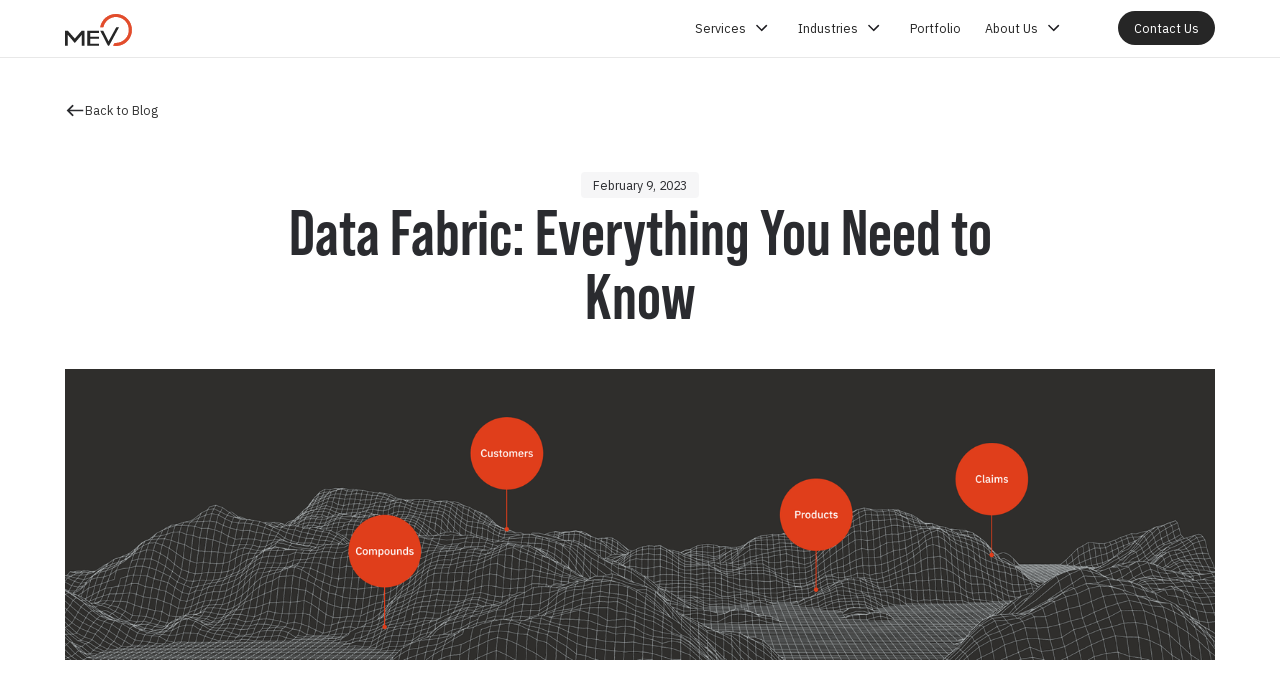

--- FILE ---
content_type: text/html
request_url: https://mev.com/blog/data-fabric-everything-you-need-to-know
body_size: 31705
content:
<!DOCTYPE html><!-- Last Published: Fri Jan 16 2026 12:17:48 GMT+0000 (Coordinated Universal Time) --><html data-wf-domain="mev.com" data-wf-page="63e0cdb26bf1b109788e865a" data-wf-site="63cffba3d0cce2273cbfc48b" lang="en" data-wf-collection="63e0cdb26bf1b13f638e8658" data-wf-item-slug="data-fabric-everything-you-need-to-know"><head><meta charset="utf-8"/><title>What is Data Fabric? Architecture, Benefits &amp; Uses Explained</title><meta content="Your complete guide to Data Fabric. Understand its architecture, AI-driven components, benefits like unified access, &amp; role in modern data strategy." name="description"/><meta content="What is Data Fabric? Architecture, Benefits &amp; Uses Explained" property="og:title"/><meta content="Your complete guide to Data Fabric. Understand its architecture, AI-driven components, benefits like unified access, &amp; role in modern data strategy." property="og:description"/><meta content="https://cdn.prod.website-files.com/63d7f700e92435e642d20313/65bbb09cd4234c61eb65219f_Data%20Fabric_%20Everything%20You%20Need%20to%20Know.webp" property="og:image"/><meta content="What is Data Fabric? Architecture, Benefits &amp; Uses Explained" property="twitter:title"/><meta content="Your complete guide to Data Fabric. Understand its architecture, AI-driven components, benefits like unified access, &amp; role in modern data strategy." property="twitter:description"/><meta content="https://cdn.prod.website-files.com/63d7f700e92435e642d20313/65bbb09cd4234c61eb65219f_Data%20Fabric_%20Everything%20You%20Need%20to%20Know.webp" property="twitter:image"/><meta property="og:type" content="website"/><meta content="summary_large_image" name="twitter:card"/><meta content="width=device-width, initial-scale=1" name="viewport"/><meta content="LW51AXJgVoXQUGzoMjuAs2QdcQKu3X7rGWSN4ri3yBs" name="google-site-verification"/><link href="https://cdn.prod.website-files.com/63cffba3d0cce2273cbfc48b/css/mev-stage.webflow.shared.8c918f4a2.min.css" rel="stylesheet" type="text/css" integrity="sha384-jJGPSiEifuHzQ3AsMxW0AO321vMZGxiDrJZSrgVclb1djJ2Ihz6wnU69nni/1PbW" crossorigin="anonymous"/><link href="https://fonts.googleapis.com" rel="preconnect"/><link href="https://fonts.gstatic.com" rel="preconnect" crossorigin="anonymous"/><script src="https://ajax.googleapis.com/ajax/libs/webfont/1.6.26/webfont.js" type="text/javascript"></script><script type="text/javascript">WebFont.load({  google: {    families: ["Vollkorn:400,400italic,700,700italic","PT Sans:400,400italic,700,700italic","IBM Plex Sans:regular,500,600,700","IBM Plex Mono:500"]  }});</script><script type="text/javascript">!function(o,c){var n=c.documentElement,t=" w-mod-";n.className+=t+"js",("ontouchstart"in o||o.DocumentTouch&&c instanceof DocumentTouch)&&(n.className+=t+"touch")}(window,document);</script><link href="https://cdn.prod.website-files.com/63cffba3d0cce2273cbfc48b/6734bdba0fba7b6b590bf05a_Logo_Favicon%20png.png" rel="shortcut icon" type="image/x-icon"/><link href="https://cdn.prod.website-files.com/63cffba3d0cce2273cbfc48b/6734c1dcbe6628adb29347da_Logo_Favicon%20iphone.png" rel="apple-touch-icon"/><link href="https://mev.com/blog/data-fabric-everything-you-need-to-know" rel="canonical"/><script type="application/ld+json">
{
  "@context": "https://schema.org",
  "@graph": [
    {
      "@type": "Article",
      "@id": "data-fabric-everything-you-need-to-know",
      "headline": "Data Fabric: Everything You Need to Know",
      "description": "Your complete guide to Data Fabric. Understand its architecture, AI-driven components, benefits like unified access, &amp; role in modern data strategy.",
      "image": [
        "https://cdn.prod.website-files.com/63d7f700e92435e642d20313/65bbb09cd4234c61eb65219f_Data%20Fabric_%20Everything%20You%20Need%20to%20Know.webp",
        "https://cdn.prod.website-files.com/63d7f700e92435e642d20313/662f7f3053ad295c8b697d34_Data%20Fabric_%20Everything%20You%20Need%20to%20Know.png"
      ],
      "datePublished": "2026-01-13T13:48:55.083Z",
      "dateModified": "2025-10-30T13:00:45.517Z",
      "author": {
        "@type": "Organization",
        "@id": "https://mev.com/#organization"
      },
      "publisher": {
        "@type": "Organization",
        "@id": "https://mev.com/#organization"
      },
      "mainEntityOfPage": {
        "@type": "WebPage",
        "@id": "data-fabric-everything-you-need-to-know"
      },
      "articleSection": "",
      "inLanguage": "en-US",
      "isPartOf": {
        "@type": "Blog",
        "@id": "https://mev.com/blog"
      }
    },
    {
      "@type": "Organization",
      "@id": "https://mev.com/#organization",
      "name": "MEV",
      "url": "https://mev.com",
      "logo": {
        "@type": "ImageObject",
        "url": "https://cdn.prod.website-files.com/63cffba3d0cce2273cbfc48b/67c5cd2f0a7a4279df73e12f_main_logo.svg",
        "width": 67,
        "height": 32
      },
      "sameAs": [
        "https://www.linkedin.com/company/mev-llc/",
        "https://twitter.com/MEV_NYC"
      ]
    }
    ]
}
</script><!-- Google Tag Manager -->
<script>(function(w,d,s,l,i){w[l]=w[l]||[];w[l].push({'gtm.start':
new Date().getTime(),event:'gtm.js'});var f=d.getElementsByTagName(s)[0],
j=d.createElement(s),dl=l!='dataLayer'?'&l='+l:'';j.async=true;j.src=
'https://www.googletagmanager.com/gtm.js?id='+i+dl;f.parentNode.insertBefore(j,f);
})(window,document,'script','dataLayer','GTM-NCQRD69K');</script>
<!-- End Google Tag Manager -->

<meta name="google-site-verification" content="lukCUgW84_mCFt-kPS2wSIfUAiSRRk7A0Fw1Tv1PS6c" /> 


<meta name='robots' content='index, follow, max-image-preview:large, max-snippet:-1, max-video-preview:-1' />
<meta name="format-detection" content="address=no" />
<meta property="og:image" content="https://cdn.prod.website-files.com/63cffba3d0cce2273cbfc48b/67c5cd2f0a7a4279df73e12f_main_logo.svg" />

<meta name="twitter:title" content="MEV, LLC | Developing Custom Software Products" />
<meta name="twitter:description" content="MEV is a global software development company. We’re superstars in web, mobile, cloud development as well as data processing. We do things that matter most to our clients." />
<meta name="twitter:image" content="https://cdn.prod.website-files.com/63cffba3d0cce2273cbfc48b/67c5cd2f0a7a4279df73e12f_main_logo.svg" />

<meta name="twitter:site" content="@MEV_NYC" />
<meta property="og:url" content="https://mev.com/" />

<style>
  :root {
 	 color-scheme: only light;
  }
  @media (prefers-color-scheme: dark) {
    :root {
        color-scheme: light;
    }
  }
  
  @font-face {
    font-display: swap;
  }
  body {
   font-family: 'IBM Plex Sans', 'Arial', sans-serif;
   font-feature-settings: 'clig' off, 'liga' off;
   position: relative;
   overflow-x: hidden;
   
  }
  h1.headline-2 {
  	font-family: 'Bebas neue pro bold', 'Tahoma-bold', sans-serif;
  }
  
  .job-opening:hover .job-image-wrapper {
    filter: contrast(100%);
   }
  
  .default-state .upload-btn-tip{
    transition: 0.6s;
  }
  .default-state:hover .upload-btn-tip {
    opacity: 1;
    height: 20px;
    transition: 0.6s;
  }
  textarea:focus, input:focus{
    outline: none;
    border-color: transparent;
  }
  .w-input:focus, .w-select:focus {
    outline: none;
    border-top-color: transparent;
    border-right-color: transparent;
    border-left-color: transparent;
  }
  textarea {
  	resize: none;
  }
  .grecaptcha-badge {
  	display: none !important;
  }
</style>
<script type="application/ld+json">
    {
        "@context": "http://schema.org/",
        "@type": "Corporation",
        "url": "https://mev.com/",
        "logo": "https://cdn.prod.website-files.com/63cffba3d0cce2273cbfc48b/67c5cd2f0a7a4279df73e12f_main_logo.svg",
        "description": "MEV is a global software development company specializing in Healthcare and PropTech solutions, as well as Technical Due Diligence for investors and enterprises. We deliver high-quality web, mobile, and cloud products that power innovation and growth.",
        "contactPoint": {
            "@type": "ContactPoint",
            "telephone": "+1 212-933-9921",
            "contactType": "Customer Service",
            "areaServed": "Worldwide"
        },
        "award": [
            "Best Healthcare Software Development company 2025"
        ],
        "address": {
            "@type": "PostalAddress",
            "addressCountry": "CA",
            "addressLocality": "Walnut Creek",
            "addressRegion": "California",
            "postalCode": "P.O. Box 94596",
            "streetAddress": "1212 Broadway Plaza, 2nd floor"
        },
        "email": "solutions@mev.com",
        "telephone": "+1 212-933-9921",
        "image": "https://cdn.prod.website-files.com/63cffba3d0cce2273cbfc48b/67c5cd2f0a7a4279df73e12f_main_logo.svg",
        "name": "MEV, LLC",
        "sameAs": [
            "https://x.com/MEV_NYC",
            "https://www.linkedin.com/company/mev-llc/",
            "https://www.instagram.com/mev.team/",
            "https://www.facebook.com/mev.com.team"
        ]
    }
</script>


<script>!function () {var reb2b = window.reb2b = window.reb2b || [];if (reb2b.invoked) return;reb2b.invoked = true;reb2b.methods = ["identify", "collect"];reb2b.factory = function (method) {return function () {var args = Array.prototype.slice.call(arguments);args.unshift(method);reb2b.push(args);return reb2b;};};for (var i = 0; i < reb2b.methods.length; i++) {var key = reb2b.methods[i];reb2b[key] = reb2b.factory(key);}reb2b.load = function (key) {var script = document.createElement("script");script.type = "text/javascript";script.async = true;script.src = "https://s3-us-west-2.amazonaws.com/b2bjsstore/b/" + key + "/Q6J2RHMKXZ6D.js.gz";var first = document.getElementsByTagName("script")[0];first.parentNode.insertBefore(script, first);};reb2b.SNIPPET_VERSION = "1.0.1";reb2b.load("Q6J2RHMKXZ6D");}();</script>

<script>
  if (!window._webflow) {
  	window._webflow = [];
  }
</script>


<script type="text/javascript" src="https://app.lemlist.com/api/visitors/tracking?k=09lohAyANKA1L%2BkHMEFVUA3rezMGRXfnzWKkkzq0%2F%2BQ%3D&t=tea_5FTcwvMkgqAjfJWkg" defer></script>
<style>
:root {
  --default-font-size: 16px;
  scroll-behavior: smooth;
}

@media screen and (min-width: 1280px) and (max-width: 1980px) {
  :root {
    --default-font-size: 1.1111111111111112vw;
  }
}

@media screen and (min-width: 1980px) {
  :root {
    --default-font-size: 22px;
  }
}

html {
  font-size: var(--default-font-size);
}

b, strong {
    font-weight: 500;
}

th {
	font-weight: 500 !important;
  color: #18181B !important;
}

td {
	color: #18181B !important; 
  font-size: 1rem !important;
  line-height: 1.5rem !important;
}

small {
	font-size: 0.875rem !important;
  line-height: 1.313rem !important;
}
.cta-button-wrapper-v2:hover .arrow-link-btn {
    grid-column-gap: 18px;
    grid-row-gap: 18px;
    opacity: .75;
    color: var(--red--red3);
  }

#cta-form-hidden {
	display: none !important;
}
#cta-form-main {
	display: flex;
}
.cta-form-block button {
    max-height: 2.75rem;
    margin: auto;
}




@keyframes lazy-image__loader_animation {
  0% {
    -webkit-transform: rotate(0deg);
    transform: rotate(0deg);
  }
  50% {
    -webkit-transform: rotate(180deg);
    transform: rotate(180deg);
  }
  100% {
    -webkit-transform: rotate(360deg);
    transform: rotate(360deg);
  }
}
@-webkit-keyframes lazy-image__loader_animation {
  0% {
    -webkit-transform: rotate(0deg);
    transform: rotate(0deg);
  }
  50% {
    -webkit-transform: rotate(180deg);
    transform: rotate(180deg);
  }
  100% {
    -webkit-transform: rotate(360deg);
    transform: rotate(360deg);
  }
}
.lazy-image__loader {
  background-image: none;
  width: 200px;
  height: 200px;
  -webkit-transform: translate(-100px, -100px) scale(1) translate(100px, 100px);
  transform: translate(-100px, -100px) scale(1) translate(100px, 100px);
  content: '';
  display: block;
}

.lazy-image__loader:after {
  position: absolute;
  -webkit-animation: lazy-image__loader_animation 1s linear infinite;
  animation: lazy-image__loader_animation 1s linear infinite;
  width: 80px;
  height: 80px;
  top: 60px;
  left: 60px;
  border-radius: 50%;
  box-shadow: 0 4px 0 0 #cc202d;
  -webkit-transform-origin: 40px 42px;
  transform-origin: 40px 42px;
  content: '';
}

.fs-toc_sidebar::-webkit-scrollbar {
  display: none;
}

/* Hide scrollbar for IE, Edge and Firefox */
.fs-toc_sidebar {
  -ms-overflow-style: none;  /* IE and Edge */
  scrollbar-width: none;  /* Firefox */
}

.fs-toc_rich-text .w-embed {
	margin: 2.5rem 0;
}

.fs-toc_rich-text .w-embed .table_component {
	margin-top: -2.5rem;
}

.fs-toc_rich-text figure {
	margin-top: 2.5rem;
  margin-bottom: 2.5rem;
}
.fs-toc_rich-text figure figcaption {
	font-size: 0.75rem;
	line-height: 1rem;
	margin-top: 1rem;
}
.fs-toc_richtext blockquote {
	border-left: 4px solid #262626;
	font-size: 1.1rem;
  line-height: 1.5rem;
	padding: 0 0 0 4rem;
  margin: 0 0 1.5rem 0;
  letter-spacing: -1px;
  font-weight: 500;
}

.fs-toc_richtext p {
	margin-bottom: 1.5rem;
  font-size: 1rem;
line-height: 1.5rem;
color: #18181B;
}
.fs-toc_richtext em {
  font-style: normal;
}

.fs-toc_richtext h2, 
.fs-toc_richtext h3, 
.fs-toc_richtext div:not(.cta-content-wrapper-v2):not(.cta-form-content-wrapper)>h4, 
.fs-toc_richtext h5 {
	font-family: "IBM Plex Sans";
	font-size: 1.5rem;
	font-style: normal;
	font-weight: 500 !important;
	line-height: 2rem; /* 126.667% */
	letter-spacing: -1px;
  margin-top: 3rem;
  margin-bottom: 1.5rem;
  color: #18181B !important;
}

.fs-toc_richtext h3,
.fs-toc_richtext div:not(.cta-content-wrapper-v2):not(.cta-form-content-wrapper)>h4, 
.fs-toc_richtext h5 {
	font-size: 1.125rem;
	margin-bottom: 1rem;
  letter-spacing: -0.4px;
  line-height: 1.625rem;
}

.fs-toc_richtext code, .fs-toc_richtext code * {
	font-feature-settings: 'clig' off, 'liga' off;
	font-family: "IBM Plex Mono";
	font-size: 0.875rem !important;
	font-style: normal;
	font-weight: 500;
	line-height: 1.5rem;
  margin-bottom: 0 !important;
}

.fs-toc_richtext .w-code-block {
	margin-bottom: 1rem;
  line-height: 1.5rem;
  background: black !important;
}

.fs-toc_richtext .hljs-comment {
	color: #D0D1D3;
}

.paragraph-md.suggested-article-title, .blog-post__name h2 {
    margin-top: 16px;
    font-weight: 500;
    display: -webkit-box;
    -webkit-line-clamp: 2;
    -webkit-box-orient: vertical;
    overflow: hidden;
    text-overflow: ellipsis;
}


.fs-toc_link.w--current>div, .fs-toc_link.w--current, 
.fs-toc_link-2.w--current>div, .fs-toc_link-2.w--current {
	color: #18181B !important;
  font-weight: 500;
}

.body-1_regular-18px.light-gray-500.full-width.blog_nav_item:hover,
.paragraph-body-2-regular.light-gray-500.full-width.blog_nav_item:hover{
	color: #18181B !important;
}


.has-current-link .fs-toc_link.w--current + .fs-toc_h-trigger + .blog_nav_subtitle {
margin-top: 16px;
}
.has-current-link .blog_nav_subtitle:last-of-type{
	margin-bottom: 10px;
}

.blog_nav_container .blog_nav_subtitle:last-of-type .blog_nav_sub_link {
margin-bottom: 0 !important;
}

h1 b, h1 strong, 
h2 b, h2 strong, 
h3 b, h3 strong, 
h4 b, h4 strong {
	font-weight: 500 !important
}

.fs-toc_richtext div:first-child>h2:first-child, 
.fs-toc_richtext div:first-child>h3:first-child {
	margin-top: 0;
  padding-top:0;
}

.fs-toc_richtext li {
  padding-left: 1rem;
  margin-bottom: 1rem;
	font-size: 1rem !important;
	line-height: 1.5rem;
  color: #18181B;
}

.fs-toc_richtext ol {
	counter-reset: item;
  list-style-type: none;
  padding-left: 0;
  margin-bottom: 1.5rem;
}

.fs-toc_richtext ol li {
  counter-increment: item;
  position: relative;
  padding-left: 2.313rem;
}

.fs-toc_richtext ol li:last-child,
.fs-toc_richtext ul li:last-child{
  margin-bottom: 0;
}



.fs-toc_richtext ol li:before {
  content: counter(item, decimal-leading-zero) ".";
  font-size: 0.875rem;
font-weight: 500;
line-height: 1.5rem;
position: absolute;
    left: 0;
}

.fs-toc_richtext ol ul li:before {
  content: "";
}

.fs-toc_richtext ul {
     padding-left: 0;
    list-style-type: none;
    margin-bottom: 1.5rem;
}

.fs-toc_richtext ul > li {
  padding-left: 30px;
    background: url(https://cdn.prod.website-files.com/63cffba3d0cce2273cbfc48b/67ec0800c87706e059b810c0_list_dot.svg) no-repeat;
    background-position: left top 9px;
}
.fs-toc_richtext a {
color: #106BA3;
text-decoration-line: underline;
}
.fs-toc_richtext a strong{
font-weight: 400;
}

.fs-toc_richtext .cta-block-v2 a,
.tdd_cta_sccss .check_list_tdd{
color: #18181B;
text-decoration-line: none;
}
.cta-content-wrapper-v2 {
				padding-top: 1.875rem;
        padding-bottom: 1.875rem;
        padding-left: 2rem;
        display: flex;
    flex-direction: column;
    gap: 10px;
}
        
.cta-form-content-wrapper {
   padding-top: 1.875rem;
   padding-bottom: 1.875rem;
   padding-left: 2rem;
}

.arrow-link-btn.cta-section {
font-size: 1rem;
}

  p.subtitl_cta {
  font-size: 1.5rem !important;
font-weight: 500;
line-height: 2rem;
letter-spacing: -1px;
color: #18181B;
margin-top: 0;
margin-bottom: 0;
  }
  
@media screen and (min-width: 1440px) {
    .cta-button-wrapper-v2 {
        width: auto;
    }
    .arrow-link-btn.cta-section {
        justify-content: flex-end;
    }
    .arrow-link-btn.cta-section {
    min-width: auto;
    }
}

@media screen and (min-width: 1280px) {
    .cta-form {
        min-width: 28.875rem;
    }
}

@media (min-width: 1120px) and (max-width: 1254px) {
    .cta-form {
         margin-top: -12%;
    		margin-bottom: -12%;
    }
   
    
}
@media (min-width: 991px) and (max-width: 1120px) {

     .cta-form-block {
        flex-flow: column;
        min-height: 276px;
        padding: 30px 24px;
        overflow: hidden;
    }
        .cta-form-content-wrapper {
        padding-top: 0;
        padding-bottom: 0;
        padding-left: 0;
        width: 100%;
    max-width: 100%;
    }
    #blog-form-cta .cta-button-v2 {
    width: 100%;
    }
    .cta-form {
        background-color: var(--white);
        justify-content: flex-start;
        align-items: stretch;
        width: auto;
        min-width: auto;
        min-height: auto;
        margin: 0%;
        padding: 0%;
    }
    .cta-form-content {
        border-style: none;
        border-radius: 0;
        flex-flow: column;
        justify-content: flex-start;
        align-items: flex-start;
        width: 100%;
        max-width: none;
        height: auto;
        padding: 0;
    }
    .cta-text-field {
        border-bottom-style: solid;
        border-bottom-color: var(--secondary--600);
        background-color: #2a2b2f0a;
        min-height: 56px;
        margin-top: 24px;
        margin-bottom: 16px;
        padding: 16px;
    }
        .success-message-4 {
        background-color: var(--white);
        width: 100%;
        position: absolute;
        inset: 0%;
    }
        .success-message-text {
        max-width: 31rem;
        margin: auto;
    }
    .error-message-2 {
        width: 100%;
        max-height: 3rem;
        position: static;
    }
}

@media screen and (max-width: 991px) {
    .cta-form {
            padding-left: 2%;
    }
    
}
@media screen and (max-width: 767px) {
    .cta-form {
        padding-left: 0;
    }
    .fs-toc_richtext blockquote {
        padding: 0 0 0 2rem;
        font-size: 1.125rem;
    		line-height: 1.625rem;
        margin: 3rem 0 3rem 0;
        font-weight: 500;
    }
    
    .cta-content-wrapper-v2 {
				padding-top: 0;
        padding-bottom: 0;
        padding-left: 0;
     }
        
        .cta-form-content-wrapper {
        padding-top: 0;
        padding-bottom: 0;
        padding-left: 0;
        }
        
    .cta-block-v2 {
        flex-flow: column;
        padding: 2rem 2rem 2.5rem;
    }

}

@media screen and (max-width: 479px) {
    .cta-block-v2 {
        flex-flow: column;
        padding: 2rem 2rem 2.5rem;
    }
}
</style>

<style>
.share_btn_wrap #st-1 {
			flex-flow: row;
       display: flex !important;
       gap: 0.5rem;
}
#st-1 .st-btn[data-network='facebook'],
#st-1 .st-btn[data-network='linkedin'],
#st-1 .st-btn[data-network='twitter']{
	display: flex !important;
  background-color: rgba(42, 43, 47, 0.04)!important;
  height: 64px;
  width: 64px;
  justify-content: center;
    align-items: center;
    border-radius: 100%;
        margin-right: 0;
        transition: 0.2s ease;
}

#st-1 .st-btn[data-network='facebook']:hover, 
#st-1 .st-btn[data-network='linkedin']:hover,
#st-1 .st-btn[data-network='twitter']:hover {
top: 0;
opacity: 1;
background-color: rgba(42, 43, 47, 0.1)!important;
}

#st-1 .st-btn > img {
top: 0 !important;
}


</style>

<script type="text/javascript" src="https://platform-api.sharethis.com/js/sharethis.js#property=67ebff98bc16930012085ba9&product=inline-share-buttons&source=platform" async="async"></script>
<link rel="stylesheet" href="https://cdnjs.cloudflare.com/ajax/libs/highlight.js/11.9.0/styles/base16/black-metal-mayhem.min.css">
<!-- [Attributes by Finsweet] Table of Contents -->
<!-- <script async defer src="https://cdn.prod.website-files.com/63cffba3d0cce2273cbfc48b/6633ebcc0490af6ec8456627_toc-finsweet.min.txt"></script> -->
<!-- [Attributes by Finsweet] Table of Contents -->
<script defer src="https://cdn.jsdelivr.net/npm/@finsweet/attributes-toc@1/toc.js"></script></head><body class="body-3"><div class="faq_json w-dyn-bind-empty w-richtext"></div><div class="w-embed w-iframe"><!-- Google Tag Manager (noscript) -->
<noscript><iframe src="https://www.googletagmanager.com/ns.html?id=GTM-NCQRD69K"
height="0" width="0" style="display:none;visibility:hidden"></iframe></noscript>
<!-- End Google Tag Manager (noscript) --></div><div class="loader-section"><div class="loader"></div><div class="hidden-embed w-embed w-script"><style scoped>
@keyframes loader_animation {
  0% {
    -webkit-transform: rotate(0deg);
    transform: rotate(0deg);
  }
  50% {
    -webkit-transform: rotate(180deg);
    transform: rotate(180deg);
  }
  100% {
    -webkit-transform: rotate(360deg);
    transform: rotate(360deg);
  }
}
@-webkit-keyframes loader_animation {
  0% {
    -webkit-transform: rotate(0deg);
    transform: rotate(0deg);
  }
  50% {
    -webkit-transform: rotate(180deg);
    transform: rotate(180deg);
  }
  100% {
    -webkit-transform: rotate(360deg);
    transform: rotate(360deg);
  }
}
.loader {
  background-image: none;
  position: relative;
  width: 200px;
  height: 200px;
  -webkit-transform: translate(-100px, -100px) scale(1) translate(100px, 100px);
  transform: translate(-100px, -100px) scale(1) translate(100px, 100px);
  content: '';
  display: block;
}

.loader:after {
  position: absolute;
  -webkit-animation: loader_animation 1s linear infinite;
  animation: loader_animation 1s linear infinite;
  width: 80px;
  height: 80px;
  top: 60px;
  left: 60px;
  border-radius: 50%;
  box-shadow: 0 4px 0 0 #cc202d;
  -webkit-transform-origin: 40px 42px;
  transform-origin: 40px 42px;
  content: '';
}
</style>

<script>
// Get the loader section
const loader = document.querySelector('.loader-section');
loader.style.display = 'none';

window.onload = function () {
  // Hide the loader section    
 if (window.loaderDuration > 0) {
		 setTimeout(() => {loader.style.display = 'none'}, window.loaderDuration)
 } else {
 	loader.style.display = 'none';
 }
 
 if (window.location.host.includes('mev-stage.webflow.io')) {
      //console.info('loading...', window.loaderDuration );
 }
   
};
</script></div></div><nav id="Nav-bar" data-theme="" data-type="" class="nav-bar-component navbar-v3 light-theme only-desktop main_navbar"><div><div class="display-none w-embed"><style>
.link-submenu:hover .nav-submenu-overlay {
	 z-index: 900000;
}
.navbar-v3[data-theme='old'] .nav-bar-desktop {
	padding: 0 1.8rem;
  max-width: 86%;
}
.nav-bar-component.navbar-v3[data-theme='dark-theme'], 
.navbar-v3[data-theme='dark-theme'] .nav-bar-desktop {
	background: var(--brown900);
}
.navbar-v3[data-theme='dark-theme'] .nav-text-link-v2 {
	color: white;
}
.navbar-v3[data-theme='dark-theme'] .divider{
	background-color: white;
}

.navbar-v3[data-theme='dark-theme'] .black-nav-logo {
	display: none;
}
.navbar-v3[data-theme='dark-theme'] .white-nav-logo {
	display: block;
}

.nav-bar-component .link-submenu:hover .navbar-submenu-desktop,
.nav-bar-component .link-submenu:hover>.nav-submenu-overlay {
  transition: 0.5s;
}
.nav-bar-component .link-submenu:hover>.navbar-submenu-desktop,
.nav-bar-component.active .link-submenu>.navbar-submenu-desktop{
	min-height: 70vh;
}
.nav-bar-component .link-submenu:hover>.nav-submenu-overlay,
.nav-bar-component.active .link-submenu>.nav-submenu-overlay {
  height: 100vh;
}
.nav-bar-component .nav-submenu-overlay:hover {
	height: 0.001vh;
}
.nav-bar-component .link-submenu:hover>.navbar-submenu-desktop .navbar-submenu-bg {
	border-top: 1px solid #E8E8E8;
}
.nav-bar-component .navbar-submenu-desktop .nav-text-link-v2 {
	color: var(--secondary--700);
}

.navbar-v3[data-type="career"] .nav-button.career-pages {
	display: block;
}
.navbar-v3[data-type="career"] .nav-button.default {
	display: none;
}

.navbar-v3[data-theme='dark-theme'] .nav-text-link-v2.animated-inline-link.menu_top_sub2.link_click_control.manu_link_text,
.navbar-v3[data-theme='dark-theme'] .nav-text-link-v2.animated-inline-link.menu_top_sub2.submenu_nolink.menu_link_text_sub{
	color: white;
}

.navbar-v3[data-theme='dark-theme'] .menu-v2.menu_container svg path {
	fill: white;
}

.navbar-v3[data-theme='dark-theme'] .button-v2-outline-small.dark.header_contact_btn.btn_menu_dark {
	background: #FFF;
  border: none;
	color: #04020D;
}

.navbar-v3[data-theme='dark-theme'] .main-wrapper.align-center.nav-bar-desktop.desctop_nav_wrap {
	border-bottom: 1px solid #2A2B2F;
}

.navbar-v3[data-theme='dark-theme'] .nav-text-link-v2.manu_link_text.solo_menu_link:hover,
.navbar-v3[data-theme='dark-theme'] .nav-text-link-v2.manu_link_text.solo_menu_link:focus,
.navbar-v3[data-theme='dark-theme'] .nav-text-link-v2.manu_link_text.solo_menu_link:active{
	color: white;
}


@media screen and (max-width: 1200px) {
	.nav-submenu-img {
  	align-self: start;
    padding-top: 40px;
  }
}
@media screen and (max-width: 1054px) {
	.nav-submenu-img {
  	display: none;
  }
  .nav-submenu-links.nav-submenu-links-service {
  width: 100%;
  }
}
</style></div><div data-theme="dark-theme" class="display-none w-embed w-script"><script>
class NavbarThemeSwitcher {
  constructor() {
    this.navBar = $('.nav-bar-component');
    this.submenuLinks = $('.nav-bar-desktop .link-submenu');
    this.defaultTheme = 'dark-theme';
    this.activeTheme = 'light-theme';
    this.isInitialized = false;
    
    this.init();
  }

  init() {
    // Check if navbar exists and has default theme
    if (!this.navBar.length || !this.hasDefaultTheme()) {
      return;
    }

    this.bindEvents();
    this.isInitialized = true;
  }

  /**
   * Check if navbar has default theme
   */
  hasDefaultTheme() {
    return this.navBar.attr('data-theme') === this.defaultTheme;
  }

  /**
   * Bind event handlers
   */
  bindEvents() {
    if (this.submenuLinks.length === 0) {
      return;
    }

    // Use event delegation for better performance
    this.submenuLinks
      .on('mouseenter.navbarTheme', this.handleMouseEnter.bind(this))
      .on('mouseleave.navbarTheme', this.handleMouseLeave.bind(this));
  }

  /**
   * Handle mouse enter event
   */
  handleMouseEnter(event) {
    if (!this.isInitialized || !this.hasDefaultTheme()) {
      return;
    }

    this.setTheme(this.activeTheme);
  }

  /**
   * Handle mouse leave event
   */
  handleMouseLeave(event) {
    if (!this.isInitialized) {
      return;
    }

    this.setTheme(this.defaultTheme);
  }

  /**
   * Set navbar theme
   */
  setTheme(theme) {
    if (this.navBar.attr('data-theme') !== theme) {
      this.navBar.attr('data-theme', theme);
    }
  }

  /**
   * Get current theme
   */
  getCurrentTheme() {
    return this.navBar.attr('data-theme');
  }

  /**
   * Force reset to default theme
   */
  resetToDefaultTheme() {
    this.setTheme(this.defaultTheme);
  }

  /**
   * Unbind events and cleanup resources
   */
  destroy() {
    if (this.submenuLinks.length) {
      this.submenuLinks.off('.navbarTheme');
    }
    this.isInitialized = false;
  }

  /**
   * Reinitialize (useful when DOM changes dynamically)
   */
  reinit() {
    this.destroy();
    this.submenuLinks = $('.nav-bar-desktop .link-submenu');
    this.init();
  }
}

// Initialize when DOM is loaded
document.addEventListener('DOMContentLoaded', () => {
  // Create global instance for external access
  window.navbarThemeSwitcher = new NavbarThemeSwitcher();
});

// Export for module systems
if (typeof module !== 'undefined' && module.exports) {
  module.exports = NavbarThemeSwitcher;
}
</script></div></div><div class="main-wrapper align-center nav-bar-desktop desctop_nav_wrap"><div class="logo-div"><a href="/" class="link-block logo w-inline-block"><img width="Auto" height="Auto" alt="MEV - Software Development Partner" src="https://cdn.prod.website-files.com/63cffba3d0cce2273cbfc48b/695d00f6b5fc7347768b9450_logo_mev_d.svg" loading="eager" class="black-nav-logo"/><img loading="lazy" src="https://cdn.prod.website-files.com/63cffba3d0cce2273cbfc48b/695d00f610d4dac52a56d1c5_logo_mev_w.svg" alt="MEV - Software Development Partner" class="white-nav-logo"/></a></div><div class="manu-button-v2 navbar-v3"><div class="w-layout-hflex menu-v2 menu_container"><div id="services-nav-link" class="link-submenu"><div class="div-block-155"><p class="nav-text-link-v2 manu_link_text">Services</p><div class="menu_arrow w-embed"><svg xmlns="http://www.w3.org/2000/svg" width="24" height="24" viewBox="0 0 24 24" fill="none">
  <mask id="mask0_23487_18074" style="mask-type:alpha" maskUnits="userSpaceOnUse" x="0" y="0" width="24" height="24">
    <rect width="24" height="24" fill="#D9D9D9"/>
  </mask>
  <g mask="url(#mask0_23487_18074)">
    <path d="M17.3524 11.6998L11.6987 17.3535L6.04492 11.6998L7.09867 10.646L11.6987 15.246L16.2987 10.646L17.3524 11.6998Z" fill="#1C1B1F"/>
  </g>
</svg></div></div><section class="navbar-submenu-desktop"><div class="w-layout-hflex navbar-submenu-bg"><div class="w-layout-vflex main-wrapper navbar-dropdown navbar_container"><div class="w-layout-hflex navbar-submenu-columns submenu_wrap"><div class="w-layout-vflex flex-block-35 sub_menu_title"><div class="navbar-dropdown-menu-title sub_menu_title_text">Services</div></div><div class="w-layout-vflex nav-submenu-links nav_links_container"><div class="w-layout-vflex flex-block-37 menu_wrap_items"><div class="nav_cat_title">Product Engineering</div><a href="/services#offers" class="nav-text-link-v2 nav-submenu animated-inline-link nav_link_item">Software Product Development</a><a href="/services/legacy-software-repair" class="nav-text-link-v2 nav-submenu animated-inline-link nav_link_item">Modernization &amp; Legacy Repair</a></div><div class="w-layout-vflex flex-block-37 menu_wrap_items"><div class="nav_cat_title">AI Engineering</div><a href="/services/ai-development-services" class="nav-text-link-v2 nav-submenu animated-inline-link nav_link_item">AI Development Services</a><a href="/services/agentic-ai-orchestration" class="nav-text-link-v2 nav-submenu animated-inline-link nav_link_item">Аgentic AI Orchestration</a></div><div class="w-layout-vflex flex-block-37 menu_wrap_items"><div class="nav_cat_title">Run &amp; Operate</div><a href="/services/application-maintenance-service" class="nav-text-link-v2 nav-submenu animated-inline-link nav_link_item">Application Maintenance &amp; Support</a><a href="/services/devops-as-a-service" class="nav-text-link-v2 nav-submenu animated-inline-link nav_link_item">DevOps &amp; Cloud Operations</a></div><div class="w-layout-vflex flex-block-37 menu_wrap_items"><div class="nav_cat_title">Audit &amp; Due Diligence</div><a href="/services/technical-due-diligence" class="nav-text-link-v2 nav-submenu animated-inline-link nav_link_item">M&amp;A Technical Due Diligence</a><a href="/services/pre-deal-software-audit" class="nav-text-link-v2 nav-submenu animated-inline-link nav_link_item">Pre-Deal Software Audit</a><a href="/services/software-health-check-service" class="nav-text-link-v2 nav-submenu animated-inline-link nav_link_item">Software Health Check</a></div></div></div><a data-w-id="887c1c9c-ec6b-fe99-8455-96508222fe01" href="/services" class="arrow-link-btn nav_link_all navlink_all_container w-inline-block"><div class="text-block-267">Discover All</div><img loading="lazy" src="https://cdn.prod.website-files.com/63cffba3d0cce2273cbfc48b/674daa9dfa03445512d892ed_arrow-forward-red-24px.svg" alt="" class="service-button-link-img nav_all_arrow"/></a></div></div></section><div class="nav-submenu-overlay nav_overlay_new"></div></div><div id="industries-nav-link" class="link-submenu"><div class="div-block-155"><p class="nav-text-link-v2 manu_link_text">Industries</p><div class="menu_arrow w-embed"><svg xmlns="http://www.w3.org/2000/svg" width="24" height="24" viewBox="0 0 24 24" fill="none">
  <mask id="mask0_23487_18074" style="mask-type:alpha" maskUnits="userSpaceOnUse" x="0" y="0" width="24" height="24">
    <rect width="24" height="24" fill="#D9D9D9"/>
  </mask>
  <g mask="url(#mask0_23487_18074)">
    <path d="M17.3524 11.6998L11.6987 17.3535L6.04492 11.6998L7.09867 10.646L11.6987 15.246L16.2987 10.646L17.3524 11.6998Z" fill="#1C1B1F"/>
  </g>
</svg></div></div><section class="navbar-submenu-desktop"><div class="w-layout-hflex navbar-submenu-bg"><div class="w-layout-vflex main-wrapper navbar-dropdown navbar_container"><div class="w-layout-hflex navbar-submenu-columns submenu_wrap"><div class="w-layout-vflex flex-block-35 sub_menu_title"><div class="navbar-dropdown-menu-title sub_menu_title_text">Industries</div></div><div class="w-layout-vflex nav-submenu-links nav_links_container nav_link_container_indastry"><div class="w-layout-vflex flex-block-37 indastry_nal_wrap"><a href="/solutions/life-science-software-development" class="nav-text-link-v2 nav-submenu animated-inline-link nav_link_indastry_title">Life Science</a></div><div class="w-layout-vflex flex-block-37 indastry_nal_wrap"><a href="/solutions/healthcare-software-development" class="nav-text-link-v2 nav-submenu animated-inline-link nav_link_indastry_title">Healthcare</a><a href="/solutions/healthcare-software-development/healthcare-data-management" class="nav-text-link-v2 nav-submenu animated-inline-link nav_link_indastry">Healthcare Data Management</a></div><div class="w-layout-vflex flex-block-37 indastry_nal_wrap"><a href="/solutions/real-estate-software-development" class="nav-text-link-v2 nav-submenu animated-inline-link nav_link_indastry_title">Real Estate</a></div><div class="w-layout-vflex flex-block-37 indastry_nal_wrap"><p class="nav-text-link-v2 nav-submenu nav_link_indastry_title nav_link_indastry_title_disable">AdTech</p><a href="/services/media/engineering-services-for-programmatic-solutions" class="nav-text-link-v2 nav-submenu animated-inline-link nav_link_indastry">Programmatic Advertising</a></div></div></div></div></div></section><div class="nav-submenu-overlay nav_overlay_new"></div></div><a id="nav-link" portfolio-link="true" href="/portfolio" class="nav-text-link-v2 manu_link_text solo_menu_link">Portfolio</a><div id="industries-nav-link" class="link-submenu"><div class="div-block-155"><p class="nav-text-link-v2 manu_link_text">About Us</p><div class="menu_arrow w-embed"><svg xmlns="http://www.w3.org/2000/svg" width="24" height="24" viewBox="0 0 24 24" fill="none">
  <mask id="mask0_23487_18074" style="mask-type:alpha" maskUnits="userSpaceOnUse" x="0" y="0" width="24" height="24">
    <rect width="24" height="24" fill="#D9D9D9"/>
  </mask>
  <g mask="url(#mask0_23487_18074)">
    <path d="M17.3524 11.6998L11.6987 17.3535L6.04492 11.6998L7.09867 10.646L11.6987 15.246L16.2987 10.646L17.3524 11.6998Z" fill="#1C1B1F"/>
  </g>
</svg></div></div><section class="navbar-submenu-desktop"><div class="w-layout-hflex navbar-submenu-bg"><div class="w-layout-vflex main-wrapper navbar-dropdown navbar_container"><div class="w-layout-hflex navbar-submenu-columns submenu_wrap"><div class="w-layout-vflex flex-block-35 sub_menu_title"><div class="navbar-dropdown-menu-title sub_menu_title_text">About Us</div></div><div class="w-layout-vflex nav-submenu-links nav_links_container nav_links_container_about"><div class="w-layout-vflex flex-block-37"><a href="/blog" class="nav-text-link-v2 nav-submenu animated-inline-link nav_link_item">Blog</a><a href="/careers" class="nav-text-link-v2 nav-submenu animated-inline-link nav_link_item">Career</a></div></div></div><div class="div-block-156"><a href="/blog/team-integration-workbook-practical-playbook-to-plug-external-teams-into-your-delivery-system" class="nav_blog_post">Team Integration Workbook: Practical Playbook To Plug External Teams Into Your Delivery System</a><div class="code-embed-98 w-embed"><svg xmlns="http://www.w3.org/2000/svg" width="46" height="46" viewBox="0 0 46 46" fill="none">
  <path d="M39.4287 32.8564L32.9834 39.2783L23.5811 29.8408L16.1768 38.9229L6.57226 38.9229L6.57226 29.8232L23.5625 29.8232L6.84375 13.0449L13.29 6.62207L30.3301 23.7246L30.3301 6.57031L39.4297 6.57031L39.4297 32.8564L39.4287 32.8564Z" fill="#E8E8E8"/>
</svg>

<style>
.div-block-156 svg{
  	transotion: .5s ease;
  }
	.div-block-156:hover svg path{
  	fill: #262626
  }
</style></div></div></div></div></section><div class="nav-submenu-overlay nav_overlay_new"></div></div></div><div class="nav-button default"><a id="header_contact_btn" href="/contact-us" class="button-v2-outline-small dark header_contact_btn btn_menu_dark w-button">Contact Us</a></div><div class="nav-button career-pages"><a data-w-id="887c1c9c-ec6b-fe99-8455-96508222fe59" href="#" class="button-v2-outline-small dark w-button">Contact Us</a><a data-w-id="887c1c9c-ec6b-fe99-8455-96508222fe5b" href="#" class="button-v2-outline-small light display-none w-button">Contact Us</a></div></div></div><div class="code-embed-33 w-embed w-script"><style>
.nav-text-link-v2.nav-submenu.animated-inline-link.submenu_indastry_link:after {
	display: none !important;
}
.nav-bar-component .link-submenu:hover > .navbar-submenu-desktop, .nav-bar-component.active .link-submenu > .navbar-submenu-desktop {
  min-height: auto !important;
  height: max-content !important;
  max-height: max-content !important;
}

.link-submenu .menu_arrow {
	transition: .5s ease;
}

.link-submenu:hover .menu_arrow {
	  transform: rotate(180deg);
}


.link-submenu .menu_arrow svg path {
	transition: all .2s;
}
.link-submenu:hover .nav-text-link-v2.manu_link_text,
.nav-text-link-v2.manu_link_text.solo_menu_link:hover{
	color: rgba(42, 43, 47, 0.48);
}

.link-submenu:hover .menu_arrow svg path {
	fill: rgba(42, 43, 47, 0.48);
}

@media screen and (max-width: 1120px) {
.nav-text-link-v2.nav-submenu.animated-inline-link.submenu_indastry_link {
	background-color: transparent;
   background-image: none !important;
    padding: 0;
}
.div-block-138.ind_menu_sub {
	position: relative;
}

.flex-block-37.submenu_link_wrap {
    display: flex;
    flex-direction: column;
    gap: 8px;
}
.code-embed-80, .code-embed-81 {
	display: none;
}
.nav-text-link-v2.nav-submenu.animated-inline-link.indastri_link, 
.nav-text-link-v2.nav-submenu.animated-inline-link.indastri_link.indastri_link_sub{
	padding-top: 0;
}
.nav-text-link-v2.nav-submenu.animated-inline-link.indastri_link.indastri_link_sub {
	width: auto;
  margin-left: 20px;
  position:relative;
}

}
@media (min-width: 800px) and (max-width: 991px) {
.mobile-nav-bar-v3.light-theme.tablet-view {
    display: none;
}

.nav-text-link-v2.animated-inline-link.menu_top_sub2 {
margin-left: .5rem;
    margin-right: .5rem;
    
}
.nav-text-link-v2.animated-inline-link.menu_top_reg {
padding-left: .5rem;
    padding-right: .5rem;
}
}

@media screen and (max-width: 1170px) {
.nav-submenu-links.nav_links_container.nav_link_container_indastry {
	    grid-template-columns: 1fr 1fr;
      grid-column-gap: 16px;
    grid-row-gap: 48px;
}
.flex-block-37.indastry_nal_wrap {
	margin-bottom: 0;
}
}

@media screen and (max-width: 1100px) {
.nav-submenu-links.nav_links_container {
	padding-left: 0;
}
}

@media screen and (max-width: 991px) {
	.nav-submenu-links.nav_links_container {
  	grid-template-columns: 1fr 1fr;
  }
  .main-wrapper.navbar_container {
  	flex-flow: none;
  }
  .flex-block-37.menu_wrap_items {
  	margin-bottom: 0;
  }
}

@media screen and (min-width: 800px) {
	 .nav-bar-component.navbar-v3.light-theme.only-desktop {
         display: flex !important;
    }
}
</style>

<script>
// Function to check screen size and block links
function handleLinkClicks() {
    const links = document.querySelectorAll('.link_click_control');
    
    links.forEach(link => {
        link.addEventListener('click', function(event) {
            // Check screen size
            if (window.innerWidth < 991) {
                // Prevent link navigation
                event.preventDefault();
                
                // Optional: add some action instead of navigation
                console.log('Link navigation blocked on mobile device');
                
                // For example, show message to user
                // alert('Link is not available on mobile devices');
            }
        });
    });
}

// Run function after DOM is loaded
document.addEventListener('DOMContentLoaded', handleLinkClicks);

// Alternative variant with modern syntax
document.addEventListener('DOMContentLoaded', () => {
    document.querySelectorAll('.link_click_control').forEach(link => {
        link.addEventListener('click', (e) => {
            if (window.innerWidth < 991) {
                e.preventDefault();
                // Your additional actions here
            }
        });
    });
});

// If you need to handle window resize in real time
window.addEventListener('resize', () => {
    // Code will work automatically on next click
    // since size check happens in click handler
});
</script></div></nav><div data-type="" data-theme="light-theme" class="mobile-nav-bar-v3 light-theme tablet-view"><div class="hidden-embed w-embed w-script"><style>
 @media screen and (max-width: 767px) {
  .mobile-navigation-wrapper {
   height: calc(100vh - 5rem);
  }
  .mobile-navigation-wrapper.nav-v3.mob_nav_v5 {
  	padding-top: 48px;
  }
 }

/* Light theme */

.mobile-nav-bar-v3[data-theme='light-theme'] .black-nav-logo, 
.mobile-nav-bar-v3.open[data-theme='light-theme'] .white-nav-logo {
	display: block;
}
.mobile-nav-bar-v3.open[data-theme='light-theme'] .black-nav-logo, 
.mobile-nav-bar-v3[data-theme='light-theme'] .white-nav-logo {
	display: none;
}
.mobile-nav-bar-v3:not(.open)[data-theme='light-theme'] #navbar-btn .row-2,
.mobile-nav-bar-v3:not(.open)[data-theme='old'] #navbar-btn .row-2
{
	background: black;
  box-shadow: none;
}
.mobile-nav-bar-v3[data-theme='light-theme'] .navbar-mobile-wrapper-v3 {
	background: white;
  transition: 0.24s;
}

.mobile-nav-bar-v3.open .navbar-mobile-wrapper-v3 {
	border-bottom: 1px solid var(--Secondary-600, #585960);
}



/* Dark theme */
.mobile-nav-bar-v3[data-theme='dark-theme'], 
.mobile-nav-bar-v3[data-theme='dark-theme'] .main-wrapper.navbar-mobile-wrapper-v3 {
	background: var(--brown900);
}
.mobile-nav-bar-v3[data-theme='dark-theme'] .black-nav-logo {
	display: none;
}
.mobile-nav-bar-v3[data-theme='dark-theme'] .white-nav-logo {
	display: block;
}
.mobile-nav-bar-v3.open .navbar-mobile-wrapper-v3 {
	background: var(--brown900);
}
.mobile-nav-bar-v3.open .black-logo-pic-v2, .mobile-nav-bar-v3 .white-logo-pic-v2 {
	display: none;
}
.mobile-nav-bar-v3 .black-logo-pic-v2, .mobile-nav-bar-v3.open .white-logo-pic-v2 {
	display: block;
}
.mobile-nav-bar-v3.open .nav-content-wrapper-v2 {
	height: 100vh;
  transition: 0.55s;
}
.mobile-nav-bar-v3.open {
	transition: 0.55s;
}
.mobile-nav-bar-v3 {
  transition: 0.15s;
}
.mobile-nav-bar-v3.open .mobile-link-name {
	opacity: 1;
	transform: translateY(0);
  transition: 0.5s;
  transition-delay: 0.1s;
}
.mobile-nav-bar-v3 .mobile-link-underline {
	transition: 0s;
  transition-delay: 0s !important;
}
.mobile-nav-bar-v3.open .mobile-link-underline {
	transform: translate(0);
  transition: 0.6s;
  transition-delay: 0.4s !important;
}


/* Hamburger menu */

#navbar-btn {
  width: 32px;
  cursor: pointer;
  transform: scale(0.75);
}

#navbar-btn .row-2 {
  display: block;
  width: 100%;
  box-shadow: 0 2px 10px 0 rgba(0,0,0,0.3);
  height: 3px;
  background: #fff;
  transition: all .3s;
  position: relative;
}

#navbar-btn .row-2 + .row-2 {
  margin-top: 2px;
}

#navbar-btn.active .row-2:nth-child(1) {
  animation: ease .7s top forwards;
}

#navbar-btn.not-active .row-2:nth-child(1) {
  animation: ease .7s top-2 forwards;
}

#navbar-btn.active .row-2:nth-child(2) {
  animation: ease .7s scaled forwards;
}

#navbar-btn.not-active .row-2:nth-child(2) {
  animation: ease .7s scaled-2 forwards;
}

#navbar-btn.active .row-2:nth-child(3) {
  animation: ease .7s bottom forwards;
}

#navbar-btn.not-active .row-2:nth-child(3) {
  animation: ease .7s bottom-2 forwards;
}


.mobile-nav-bar-v3[data-type="career"] .button-wrapper-v2.career-pages {
	display: block;
}
.mobile-nav-bar-v3[data-type="career"] .button-wrapper-v2.default {
	display: none;
}

.mobile-nav-bar-v3.open .mobile-link-name .headline-h1-bold:after {
	content: '';
    display: block;
    border-bottom: solid 2px currentColor;
    transform: scaleX(0);
    transition: transform 350ms ease-in-out;
    transform-origin: 100% 50%;
}

.mobile-nav-bar-v3.open .mobile-link-name.open .headline-h1-bold {
	position: relative;
}
.mobile-nav-bar-v3.open .mobile-link-name.open .headline-h1-bold:after {
	    transform: scaleX(1);
    transform-origin: 0 50%;
}

@keyframes top {
  0% {
    top: 0;
    transform: rotate(0);
  }
  50% {
    top: 10px;
    transform: rotate(0);
  }
  100% {
    top: 10px;
    transform: rotate(45deg);
  }
}

@keyframes top-2 {
  0% {
    top: 10px;
    transform: rotate(45deg);
  }
  50% {
    top: 10px;
    transform: rotate(0deg);
  }
  100% {
    top: 0;
    transform: rotate(0deg);
  }
}

@keyframes bottom {
  0% {
    bottom: 0;
    transform: rotate(0);
  }
  50% {
    bottom: 10px;
    transform: rotate(0);
  }
  100% {
    bottom: 10px;
    transform: rotate(135deg);
  }
}

@keyframes bottom-2 {
  0% {
    bottom: 10px;
    transform: rotate(135deg);
  }
  50% {
    bottom: 10px;
    transform: rotate(0);
  }
  100% {
    bottom: 0;
    transform: rotate(0);
  }
}

@keyframes scaled {
  50% {
    transform: scale(0);
  }
  100% {
    transform: scale(0);
  }
}

@keyframes scaled-2 {
  0% {
    transform: scale(0);
  }
  50% {
    transform: scale(0);
  }
  100% {
    transform: scale(1);
  }
}



</style>

<script>

document.addEventListener('DOMContentLoaded', () => {
	 var btn = $('#navbar-btn');
  btn.on('click', function() {
    $(this).toggleClass('active not-active');
  });
	$('.humburg-button-wrapper').click(()=>{
  	$('.mobile-nav-bar-v3').toggleClass('open');
    $('body').toggleClass('overflow-hidden');
    //$('#nav-icon').toggleClass('open')
    if(!$('.mobile-nav-bar-v3').hasClass('open')) {
    	$('.mobile-nav-bar-v3 .mobile-link-underline').css('transition', '0s');
    } else {
 	 		setDelay();
    }
  });
  
  // Add event listener to close menu and smooth scroll
  $('.service_mobdrop a').click(function(e) {
   
    // Get the target section's ID from the href attribute
    const targetHref = $(this).attr('href');
    const currentPath = window.location.pathname;
    const linkPath = targetHref.split('#')[0];
    
    
    // Close mobile navigation
    if (linkPath === currentPath) {
      $('.mobile-nav-bar-v3').removeClass('open');
      btn.toggleClass('active not-active');
      $('body').removeClass('overflow-hidden');
      $('.mobile-nav-bar-v3 .mobile-link-underline').css('transition', '0s');
    }
    
  });
});

function setDelay() {
	let counter = 0.2;
  $('.mobile-nav-bar-v3 .mobile-link-underline').each((i, item)=>{
  	counter += i/10 + 0.1;
  	$(item).css('transition', `${counter}s`);
    counter += 0.1;
  });
}

</script></div><div class="main-wrapper navbar-mobile-wrapper-v3"><div class="logo-humburg-button-wrapper-v2 tablet-view"><div class="mobile-nav-bar-logo-v2"><a href="/" class="mobile-nav-bar-link-v2 w-inline-block"><img loading="eager" src="https://cdn.prod.website-files.com/63cffba3d0cce2273cbfc48b/695d00f6b5fc7347768b9450_logo_mev_d.svg" alt="" class="black-nav-logo"/><img loading="lazy" src="https://cdn.prod.website-files.com/63cffba3d0cce2273cbfc48b/695d00f610d4dac52a56d1c5_logo_mev_w.svg" alt="" class="white-nav-logo"/></a></div><div id="navbar-btn" class="humburg-button-wrapper dark-theme not-active"><div class="row-2 white-bg"></div><div class="row-2 white-bg"></div><div class="row-2 white-bg"></div></div></div></div><div class="nav-content-wrapper-v2 tablet-view"><div class="main-wrapper"><div class="mobile-navigation-wrapper nav-v3 mob_nav_v5"><div class="menu-links-v2 mob_menu_container"><div class="mobile-link dropdown-v2 service_drop_mob mobile_menu_item_row"><div class="mobile-link-name-wrapper dropdown-v2 dropdown_title"><div data-w-id="e9682a6a-7389-e875-1722-37e451845b10" class="mobile-link-name dropdown-v2"><div class="headline-h1-bold mob_drop_headline">Services</div><img src="https://cdn.prod.website-files.com/63cffba3d0cce2273cbfc48b/696782542485490927c26294_arrow_m_m.svg" loading="eager" width="30" data-w-id="e9682a6a-7389-e875-1722-37e451845b12" alt="" class="image-90"/></div></div><div data-w-id="e9682a6a-7389-e875-1722-37e451845b13" class="dropdown-options__mobile service_mobdrop mobile_drop_wrap"><div class="div-block-157"><div class="mob_link_service_container"><div class="menu_section_title">Product Engineering</div><a href="/services" class="mobile-dropdown-link-1 mob_menu_link">Software Product Development</a><a href="/services/legacy-software-repair" class="mobile-dropdown-link-1 mob_menu_link">Modernization &amp; Legacy Repair </a></div><div class="mob_link_service_container"><div class="menu_section_title">AI Engineering</div><a href="/services/ai-development-services" class="mobile-dropdown-link-1 mob_menu_link">AI Development Services</a><a href="/services/agentic-ai-orchestration" class="mobile-dropdown-link-1 mob_menu_link">Аgentic AI Orchestration</a></div><div class="mob_link_service_container"><div class="menu_section_title">Run &amp; Operate</div><a href="/services/application-maintenance-service" class="mobile-dropdown-link-1 mob_menu_link">Application Maintenance &amp; Support</a><a href="/services/devops-as-a-service" class="mobile-dropdown-link-1 mob_menu_link">DevOps &amp; Cloud Operations</a></div><div class="mob_link_service_container"><div class="menu_section_title">Audit &amp; Due Diligence</div><a href="/services/technical-due-diligence" class="mobile-dropdown-link-1 mob_menu_link">M&amp;A Technical Due Diligence</a><a href="/services/pre-deal-software-audit" class="mobile-dropdown-link-1 mob_menu_link">Pre-Deal Software Audit</a><a href="/services/software-health-check-service" class="mobile-dropdown-link-1 mob_menu_link">Software Health Check</a></div></div><a href="/services" class="arrow-link-btn nav-link-btn service_all_menu_btn servicws_btn_mob w-inline-block"><div>Discover All</div><img src="https://cdn.prod.website-files.com/63cffba3d0cce2273cbfc48b/674daa9dfa03445512d892ed_arrow-forward-red-24px.svg" loading="lazy" alt="" class="service-button-link-img nav_all_arrow"/></a></div><div class="mobile-link-underline menu_underline"></div><div class="w-embed"><style>
	@media screen and (max-width: 615px) {
    .div-block-157 {
        grid-template-columns: 1fr;
    }
}
.mobile-dropdown-link-1.mob_menu_link:last-child {
    padding-bottom: 0;
    }
</style></div></div><div class="mobile-link dropdown-v2 service_drop_mob"><div class="mobile-link-name-wrapper dropdown-v2 dropdown_title dropdown_title_s"><div data-w-id="07f33259-27f6-9846-637d-69a8bfa4b3fc" class="mobile-link-name dropdown-v2"><div class="headline-h1-bold mob_drop_headline">Industries</div><img src="https://cdn.prod.website-files.com/63cffba3d0cce2273cbfc48b/696782542485490927c26294_arrow_m_m.svg" loading="eager" width="30" data-w-id="07f33259-27f6-9846-637d-69a8bfa4b3fe" alt="" class="image-90"/></div></div><div data-w-id="07f33259-27f6-9846-637d-69a8bfa4b3ff" class="dropdown-options__mobile service_mobdrop mobile_drop_wrap"><div class="div-block-157 indastru_mob_container"><a href="/solutions/life-science-software-development" class="mobile-dropdown-link-1 mob_link_indastry_main">Life Science</a><div class="div-block-158"><a href="/solutions/healthcare-software-development" class="mobile-dropdown-link-1 mob_link_indastry_main">Healthcare</a><a href="/solutions/healthcare-software-development/healthcare-data-management" class="mobile-dropdown-link-1 mob_link_indastry_main_sub">Healthcare Data Management</a></div><a href="/solutions/real-estate-software-development" class="mobile-dropdown-link-1 mob_link_indastry_main">Real Estate</a><div class="div-block-158"><div class="mobile-dropdown-link-1 mob_link_indastry_main mob_link_indastry_main_unactive">AdTech</div><a href="/services/media/engineering-services-for-programmatic-solutions" class="mobile-dropdown-link-1 mob_link_indastry_main_sub">Programmatic Advertising</a></div></div></div><div class="code-embed-100 w-embed"><style>

.mobile-dropdown-link-1.mo_link_sub {
	padding-bottom: 0 !important;
}
.mobile-dropdown-link-1.mob_link_with_sub {
	position: relative;
}

.mobile-dropdown-link-1.mo_link_sub:before {
content: '';
        position: absolute;
        width: 4px;
        height: 4px;
        left: -14px;
        top: 9px;
        background: #E8E8E8;
        border-radius: 100%;
}

        
</style></div><div class="mobile-link-underline menu_underline"></div></div><a href="/portfolio" class="mobile-link mob_solo_link w-inline-block"><div class="mobile-link-wrapper"><div class="mobile-link-name solo_link_wrap"><div class="headline-h1-bold mob_drop_headline">Portfolio</div><img src="https://cdn.prod.website-files.com/63cffba3d0cce2273cbfc48b/6964e33385773e9c1e03f31f_menu_arr_mob.svg" loading="lazy" width="22" height="Auto" alt="" class="mobile-menu-link-icon solo_link_icon"/></div></div><div class="mobile-link-underline menu_underline"></div></a><div class="mobile-link dropdown-v2 service_drop_mob"><div class="mobile-link-name-wrapper dropdown-v2 dropdown_title dropdown_title_s"><div data-w-id="59e24c92-9201-8dcd-740f-5b64c0f1bd2f" class="mobile-link-name dropdown-v2"><div class="headline-h1-bold mob_drop_headline">About Us</div><img src="https://cdn.prod.website-files.com/63cffba3d0cce2273cbfc48b/696782542485490927c26294_arrow_m_m.svg" loading="eager" width="30" data-w-id="59e24c92-9201-8dcd-740f-5b64c0f1bd32" alt="" class="image-90"/></div></div><div data-w-id="59e24c92-9201-8dcd-740f-5b64c0f1bd33" class="dropdown-options__mobile about_nav_mob"><div class="div-block-157 wrap_about_menu"><div class="mob_link_service_container"><a href="/blog" class="mobile-dropdown-link-1 mob_menu_link">Blog</a><a href="/careers" class="mobile-dropdown-link-1 mob_menu_link">Career</a></div></div></div><div class="mobile-link-underline menu_underline"></div></div></div><div class="button-wrapper-v2 default mob_btn_wrap"><a href="/contact-us" class="button-v2-outline-small light mobile-nav-btn mob_menu_btn w-button">Contact Us</a></div></div></div></div><div class="code-embed-99 w-embed w-script"><script>
document.addEventListener('DOMContentLoaded', function() {
    const mobileLinks = document.querySelectorAll('.mobile-link-name.dropdown-v2');
    
    mobileLinks.forEach(function(link) {
        link.addEventListener('click', function(e) {
            // Переключаем текущий
            //this.classList.toggle('open');
        });
    });
});
</script></div></div><div class="bodywrapper nav-bar-margin blog-page-wrapper blog_post_main over_visible"><section class="centered-section zero-margin"><div class="main-wrapper blog-post-hero"><a href="/blog" class="blog_post_back w-inline-block"><div class="code-embed-20 w-embed"><svg xmlns="http://www.w3.org/2000/svg" width="20" height="21" viewBox="0 0 20 21" fill="none">
  <g clip-path="url(#clip0_15700_108304)">
    <path d="M7.4974 16.3332L8.6724 15.1582L4.85573 11.3332H18.3307V9.6665H4.85573L8.68073 5.8415L7.4974 4.6665L1.66406 10.4998L7.4974 16.3332Z" fill="#2A2B2F"/>
  </g>
  <defs>
    <clipPath id="clip0_15700_108304">
      <rect width="20" height="20" fill="white" transform="translate(0 0.5)"/>
    </clipPath>
  </defs>
</svg></div><div class="text-block-161">Back to Blog</div></a></div></section><section class="centered-section zero-margin"><div class="main-wrapper blog-post-hero"><div class="blog-post-hero__wrapper blog_post_wrap"><div class="blog-post-hero-text blog_post_hero_wrap"><div class="blog_post_data">February 9, 2023</div><h1 class="font-d1-display mobile blog_title">Data Fabric: Everything You Need to Know</h1></div><div class="blog-post-image desktop-image"><img src="https://cdn.prod.website-files.com/63d7f700e92435e642d20313/662f7f3053ad295c8b697d34_Data%20Fabric_%20Everything%20You%20Need%20to%20Know.png" loading="lazy" alt="" sizes="100vw" srcset="https://cdn.prod.website-files.com/63d7f700e92435e642d20313/662f7f3053ad295c8b697d34_Data%20Fabric_%20Everything%20You%20Need%20to%20Know-p-500.png 500w, https://cdn.prod.website-files.com/63d7f700e92435e642d20313/662f7f3053ad295c8b697d34_Data%20Fabric_%20Everything%20You%20Need%20to%20Know-p-800.png 800w, https://cdn.prod.website-files.com/63d7f700e92435e642d20313/662f7f3053ad295c8b697d34_Data%20Fabric_%20Everything%20You%20Need%20to%20Know-p-1080.png 1080w, https://cdn.prod.website-files.com/63d7f700e92435e642d20313/662f7f3053ad295c8b697d34_Data%20Fabric_%20Everything%20You%20Need%20to%20Know-p-1600.png 1600w, https://cdn.prod.website-files.com/63d7f700e92435e642d20313/662f7f3053ad295c8b697d34_Data%20Fabric_%20Everything%20You%20Need%20to%20Know-p-2000.png 2000w, https://cdn.prod.website-files.com/63d7f700e92435e642d20313/662f7f3053ad295c8b697d34_Data%20Fabric_%20Everything%20You%20Need%20to%20Know.png 2580w" class="image-full-width fit-cover"/></div><div class="blog-post-image mobile-image"><img src="https://cdn.prod.website-files.com/63d7f700e92435e642d20313/65bbb09cd4234c61eb65219f_Data%20Fabric_%20Everything%20You%20Need%20to%20Know.webp" loading="lazy" alt="" sizes="100vw" srcset="https://cdn.prod.website-files.com/63d7f700e92435e642d20313/65bbb09cd4234c61eb65219f_Data%20Fabric_%20Everything%20You%20Need%20to%20Know-p-500.webp 500w, https://cdn.prod.website-files.com/63d7f700e92435e642d20313/65bbb09cd4234c61eb65219f_Data%20Fabric_%20Everything%20You%20Need%20to%20Know-p-800.webp 800w, https://cdn.prod.website-files.com/63d7f700e92435e642d20313/65bbb09cd4234c61eb65219f_Data%20Fabric_%20Everything%20You%20Need%20to%20Know-p-1080.webp 1080w, https://cdn.prod.website-files.com/63d7f700e92435e642d20313/65bbb09cd4234c61eb65219f_Data%20Fabric_%20Everything%20You%20Need%20to%20Know-p-1600.webp 1600w, https://cdn.prod.website-files.com/63d7f700e92435e642d20313/65bbb09cd4234c61eb65219f_Data%20Fabric_%20Everything%20You%20Need%20to%20Know.webp 1640w" class="image-full-width fit-cover"/></div></div></div></section><section class="centered-section top-margin-zero mobile blog_post_body_wrap"><div class="main-wrapper position-relative"><div class="section-content__wrapper grid-2-columns-blog-article blog_main_content_wrap"><div class="table-of-contents-v2 sidebar_container"><div fs-toc-element="table2" class="fs-toc_link-content fs-toc_sidebar"><div class="toc-sidebar-wrapper blog_sidebar_wrap"><div class="code-embed-23 w-embed w-script"><script>
  document.addEventListener('DOMContentLoaded', () => {
    const updateContainers = () => {
      // Находим все контейнеры
      document.querySelectorAll('.blog_nav_container').forEach(container => {
        const currentLink = container.querySelector('.fs-toc_link.w--current');
        container.classList.toggle('has-current-link', !!currentLink);
      });
    };

    // Наблюдаем за всем DOM
    const observer = new MutationObserver(updateContainers);

    observer.observe(document.body, {
      childList: true,
      subtree: true,
      attributes: true,
      attributeFilter: ['class']
    });

    // Первая проверка
    updateContainers();
  });
</script></div><div class="fs-toc_link-wrapper only-desktop blog_nav_container"><a href="#" class="fs-toc_link w-inline-block"><div fs-toc-element="link" class="body-1_regular-18px light-gray-500 full-width blog_nav_item">...</div></a><div fs-toc-element="ix-trigger" class="fs-toc_h-trigger"></div><div class="fs-toc_link-wrapper-2 is-h3 blog_nav_subtitle"><a href="#" class="fs-toc_link-2 is-h3 blog_nav_sub_link w-inline-block"><div fs-toc-element="link" class="paragraph-body-2-regular light-gray-500 full-width blog_nav_item">...</div></a></div></div><div class="social-icons-link single-post share_btn_wrap"><div class="body-1_regular-18px share_title">Share:</div><div class="sharethis-inline-share-buttons"></div><a href="#" class="blog-social-icon w-inline-block"><img src="https://cdn.prod.website-files.com/63cffba3d0cce2273cbfc48b/63e11f2839c3d3430e4ee9b5_brands-and-logotypes.webp" loading="lazy" alt="" class="image-14"/></a><a href="#" class="blog-social-icon w-inline-block"><img src="https://cdn.prod.website-files.com/63cffba3d0cce2273cbfc48b/63e11f20f7990927a0e2abe9_tw-_1_.webp" loading="lazy" alt="" class="image-14"/></a><a href="#" class="blog-social-icon w-inline-block"><img src="https://cdn.prod.website-files.com/63cffba3d0cce2273cbfc48b/63e11f34e702d43e11262b74_ln%20(1).png" loading="lazy" alt="" class="image-14"/></a></div></div></div></div><div class="fs-toc_rich-text blogpost_rich"><div fs-toc-offsetbottom="1rem" fs-toc-element="contents2" fs-toc-offsettop="22rem" class="fs-toc_richtext subtitle-body-1 blog_post_main_content w-richtext"><p>Data is a valuable asset for businesses around the globe. It helps companies understand their customers’ basic needs and drives their decisions. But many organizations are inundated with data, making it hard to find the information needed to make strategic decisions that drive business outcomes. The data is often stored in a variety of locations and formats. Data fabric aims to unlock this challenge by connecting data across departments and enterprises. Learn more about how data fabric can help you do just that!</p><h2>What Is Data Fabric?</h2><p>Data fabric is a data structure design idea that allows users to integrate several data sources across multiple channels. It is a framework that connects, protects, and secures your data in one place. This means that you can have all your information in one central location, which will give you better control of everything. A data fabric also gives you access to all your data when it’s needed. When you have this type of arrangement, it reduces the need for redundant processes because all the data is readily available without having to go through many distinct steps.</p><figure style="max-width:2214pxpx" class="w-richtext-align-fullwidth w-richtext-figure-type-image"><div><img src="https://cdn.prod.website-files.com/63d7f700e92435e642d20313/6682ae49a2e4b48ff4f13233_data%20fabric%20architecture.png" loading="lazy" alt="What Is Data Fabric?"/></div><figcaption>Data Fabric: Architecture </figcaption></figure><p>Aside from providing access to real-time updates, the fabric also allows for controlled distribution. You can grant permissions from anywhere and at any time. So individuals can do more with less — whether they are traveling or working remotely. With the data fabric, you don’t have to worry about individual departments losing their data if there’s an interruption in internet connectivity or power outage. Because the data fabric stores your data for offline use, it ensures that business continuity remains intact no matter what happens outside of your company walls.</p><h2>How Does Data Fabric Work?</h2><p>A data fabric provides an organization with the ability to collect and analyze massive amounts of structured or unstructured data from multiple sources. It uses multiple servers to store large chunks of information and distribute them among different hosts so they can be processed faster. Users have full control over their information, as it’s only accessible by those with specific access rights. Because it combines several resources into a single system, it’s often referred to as a multi-cloud management platform.</p><figure style="max-width:2214pxpx" class="w-richtext-align-fullwidth w-richtext-figure-type-image"><div><img src="https://cdn.prod.website-files.com/63d7f700e92435e642d20313/6682adb5a08e42402cfc94a0_Key%20Pillars%20of%20a%20Comprehensive%20Data%20Fabric.png" loading="lazy" alt=""/></div><figcaption>Data Fabric: Key Pillars | <a href="https://www.gartner.com/smarterwithgartner/data-fabric-architecture-is-key-to-modernizing-data-management-and-integration">Image source </a></figcaption></figure><h2>Why Use a Data Fabric?</h2><p>With fragmented infrastructure and complex tools, combined with rapidly evolving data needs, traditional approaches have become outdated and incapable of meeting the challenges of today’s data-driven enterprise. In order to succeed in today’s data-driven business world, you have to have access to data from all components; be it an Internet of Things (IoT) sensor or a traditional enterprise application.</p><p>And while no one wants to manage data silos that are rife with incompatibility and redundancy, it’s challenging to connect the causes of these challenges and the solutions through traditional data integration. It is becoming increasingly important for businesses to have a holistic approach to data that overcomes the hurdles of time, space, different software types, and data locations.</p><p>Data needs to be accessible to users who need it, regardless of department or information technology (IT) silo. Businesses need a secure, efficient, unified environment that accesses and transforms information, and data fabric technology provides that.</p><h2>What Are the Benefits of Data Fabrics?</h2><p>Data fabrics can be beneficial for businesses in a variety of ways, particularly by improving the speed and efficiency with which they can access important insights from their data. Here are some of the key benefits of a data fabric:</p><figure style="max-width:2214pxpx" class="w-richtext-align-fullwidth w-richtext-figure-type-image"><div><img src="https://cdn.prod.website-files.com/63d7f700e92435e642d20313/6682ad655914ae434127d37f_Benefits%20of%20Data%20Fabrics.png" loading="lazy" alt=""/></div><figcaption>Data Fabrics: Key Benefits for Businesses </figcaption></figure><h3>1. Data Integration</h3><p>The best way to get the most out of your big data is to integrate it with your existing enterprise information systems. When you’re using multiple applications and software to run your business, having a data fabric can help you integrate all of this information in order to get a holistic view of your enterprise. With the data fabric, data is no longer fragmented across files, servers, and departments.</p><p>This technology provides a single platform that unifies data, allowing users one place to store, manage, and access their data from anywhere with internet access. And this helps you make more informed decisions based on the data you have at hand. Once you have created an <a href="https://mev.com/portfolio/hawaii-information-service">integrated system</a> in which all relevant data is updated in real time, you can perform analytics on them any time without further preparation.</p><h3>2. Eliminating Data Silos</h3><p>While data silos have historically been the way organizations worked with data, inside a cluster or department, the fact is that they hamper productivity, even though they are quite beneficial in operational cases. This is because silos operate as independent entities that prevent organizations from accessing all of their enterprise data at once. This increases the time it takes to complete simple tasks like finding the right contact information, or comparing how a certain metric looks between months.</p><p>The data fabric can help companies overcome challenges associated with data silos. By using a data-centric approach, big data can be more easily and timely accessible across organizations. Data fabric supports a wide range of services by building on open-source technologies. This means a user can access various data sources from anywhere in the world.</p><h3> 3. Risk Mitigation</h3><p>Risk mitigation is a major benefit of a data fabric. This was previously a challenge, as extract, transfer, and load (ETL) processing had to be managed actively. However, once the infrastructure has been put into place and configured to suit operational needs, the data fabric will handle the ETL process seamlessly. This prevents large-scale risk with data migration and safety measures in place in case of any incidents that may affect the data pipeline.</p><p>A data fabric addresses risks by incorporating real-time analytics to identify potential issues and make adjustments as needed. The agile model allows new data to be fed into the system without the worry of corrupting data assets. The platform communicates any forthcoming delays with both product development and customer experience. This keeps all departments informed of operational issues. The data architecture can also monitor compliance with regulatory guidelines.</p><h3>4. Advanced Search Time</h3><p>With a unified interface, a data fabric simplifies searching for information because it allows you to search across multiple databases at once. With this function, your <a href="https://mev.com/blog/how-to-maximize-the-value-of-a-dedicated-development-team">team</a> can save time by conducting combined searches instead of searching for specific information within each database separately. If you run a business from many locations, a hybrid cloud can allow you to access all of your data from any of your locations. This feature is helpful for companies that store sensitive or proprietary data across multiple locations.</p><h3>5. Scalability</h3><p>Modern enterprises require large amounts of storage space as they grow and expand into new markets. Since a flexible cloud-based system makes it easy to scale up or down as needed, a data fabric will allow you to grow your business without having to worry about outgrowing your infrastructure. A data fabric must be able to expand with your business. If you are considering adding new applications or connecting with new partners, you should have enough bandwidth and computing power to do so easily. A data fabric maintains its integrity as databases expand and can deliver high-quality performance as its volume increases.</p><h3>6. Improved Data Governance and Compliance</h3><p>Data governance is an organization’s strategy for making sure its data is useful, reliable, and protected in the right ways. In industries such as <a href="https://mev.com/portfolio/pillowph">healthcare</a> and financial services where privacy regulations are strict, organizations need to show their ability to meet regulatory requirements when audited. Data fabrics can make compliance easier by centralizing data collection, storage, and management in one place so that administrators can better understand how data flows throughout the enterprise and where they might need to put extra controls in place.</p><h3>7. Improved Data Security and Privacy</h3><p>Data security and privacy are also two major concerns for most organizations. With data fabric, an organization has complete control over who has access and what they have access to within the fabric, making it easier for them to stay compliant with data regulations. This is important because each organization will have different security requirements based on the importance of their data and how they want data secured. Unlike traditional data silos where a single breach can expose all of your organization’s data, the fabric is broken up into micro-services which gives you, as an enterprise, more flexibility in protecting sensitive data.</p><h3>8. Reduced Costs</h3><p>Many companies are already leveraging this technology as it offers them flexibility in how they manage their information and compliance with various regulations, while also reducing costs associated with storage and management of data. With data fabric, companies can reduce the cost of infrastructure by simplifying infrastructure management, lowering the cost of storage, improving utilization rates, and more.</p><h2>Conclusion</h2><p>A data fabric is a single, logical, virtualized database that can span multiple physical databases and provide a unified view of data. And this concept is one of the most compelling and promising approaches for next-generation data management. It’s the only fully integrated solution that spans the entire data stack and enables you to extract insights from any type of data. As a result, you can now act on data across your entire organization, react to market changes faster and scale your business like never before.</p><h2>MEV’s Expertise and Data Fabric</h2><p>MEV is a software company that specializes in a variety of technology services, including data fabric-related services. We offer consultation services from industry experts as well as partnership opportunities. We provide data fabric implementation services, which includes identifying key sources of metadata, building a data model MVP, aligning your data to the model MVP, setting up consumer applications, and evolving your data fabric over time. We also provide ongoing support and maintenance and proactive fixes to ensure the architecture is running smoothly at all times. If you are interested in hearing from an expert about your current architecture or looking for a partner to aid in data fabric implementation, we are your go to allies.</p></div><div class="blog-article-author blog_post_autor w-condition-invisible"><div class="author-photo-wrapper blog_post_athor_img"><img src="https://cdn.prod.website-files.com/63d7f700e92435e642d20313/63e511202fb04dd634474c05_blog%2010%20Auther%20pic.jpeg" loading="lazy" alt=""/></div><div class="author-name-wrapper blog_author_content"><div class="subtitle-s1-medium alex_author">Alexander Natskovich</div><div class="text-block-164">Founder &amp; CEO, MEV</div><div class="text-block-162 w-condition-invisible">Software development company</div></div></div><div class="blog-article-author blog_post_autor"><div class="author-photo-wrapper"><img src="https://cdn.prod.website-files.com/63d7f700e92435e642d20313/660d0c7c31eb024900a67e22_Alexander%20Natskovich%20MEV%20CEO.png" loading="lazy" alt="" class="full-height"/></div><div class="author-name-wrapper"><div class="subtitle-s1-medium alex_author">Alexander Natskovich</div><div class="text-block-163">Founder &amp; CEO, MEV</div></div></div></div></div></div></section><section class="centered-section top-margin-zero"><div class="suggested-blog-articles main-wrapper blog_post_related_wrap w-condition-invisible"><h2 class="headline-2 blog_related_title">Related Articles</h2><div class="related-articles-collection w-dyn-list"><div class="hidden-text w-dyn-empty"><div>No items found.</div></div></div><div class="section-content__wrapper mobile"><div class="success-stories-buttons"><a data-w-id="2f3e68d5-06f8-c035-beb1-06cf4f2b5da4" href="/blog" class="button-v2-link service-button w-inline-block"><div class="button-v2-link__text">Read more articles</div><div class="button-v2-link__underline"></div></a></div></div></div><div class="suggested-blog-articles main-wrapper blog_post_related_wrap"><h2 class="headline-2 blog_related_title">Related Articles</h2><div class="related-articles-collection w-dyn-list"><figure fs-cmsfilter-duration="500" fs-cmsload-mode="infinite" class="blog-posts blog_post_related_greed w-dyn-items" fs-cmsload-threshold="-50" fs-cmsfilter-element="list" role="list" fs-cmsfilter-easing="ease-in-out" fs-cmsfilter-match="any" fs-cmsload-element="list"><div role="listitem" class="blog-post__item w-dyn-item"><a href="/blog/data-platform-architecture-with-multi-feed-ingestion-pillow-case" class="blog-post__item_blog-page w-inline-block"><div class="blog-post__image"><img src="https://cdn.prod.website-files.com/63d7f700e92435e642d20313/694ac331128460d4d8430a76_Data%20Platform%20Architecture%20%20-%20Thumbnail%20image-min.avif" loading="lazy" alt="" class="image-full-width fit-cover"/><div class="lazy-image__loader"></div></div><div class="blog-post__details blog_post_telated_rted_text_container"><div class="paragraph-body-2-regular light-gray-500 blog_post_related_item_data">December 23, 2025</div><div class="blog-post__name"><p class="subtitle-s1-medium blog_post_relted_item_title">Data Platform Architecture with Multi-Feed Ingestion: Pillowᴾᴴ Case</p><div fs-cmsfilter-field="tag" class="hidden-text">All</div><div fs-cmsfilter-field="tag-mobile" class="hidden-text">All</div></div></div></a><div class="hidden-collection w-dyn-list"><div role="list" class="w-dyn-items"><div role="listitem" class="w-dyn-item"><div fs-cmsfilter-field="tag">case study </div><div fs-cmsfilter-field="tag-mobile">This is some text inside of a div block.</div></div><div role="listitem" class="w-dyn-item"><div fs-cmsfilter-field="tag">healthcare</div><div fs-cmsfilter-field="tag-mobile">This is some text inside of a div block.</div></div><div role="listitem" class="w-dyn-item"><div fs-cmsfilter-field="tag">Infrastructure</div><div fs-cmsfilter-field="tag-mobile">This is some text inside of a div block.</div></div></div></div></div><div role="listitem" class="blog-post__item w-dyn-item"><a href="/blog/team-integration-workbook-practical-playbook-to-plug-external-teams-into-your-delivery-system" class="blog-post__item_blog-page w-inline-block"><div class="blog-post__image"><img src="https://cdn.prod.website-files.com/63d7f700e92435e642d20313/6949833be878dc9b8e9b4c74_Team%20Integration%20-%20Thumbnail%20image_converted.avif" loading="lazy" alt="" class="image-full-width fit-cover"/><div class="lazy-image__loader"></div></div><div class="blog-post__details blog_post_telated_rted_text_container"><div class="paragraph-body-2-regular light-gray-500 blog_post_related_item_data">December 22, 2025</div><div class="blog-post__name"><p class="subtitle-s1-medium blog_post_relted_item_title">Team Integration Workbook: Practical Playbook To Plug External Teams Into Your Delivery System</p><div fs-cmsfilter-field="tag" class="hidden-text">All</div><div fs-cmsfilter-field="tag-mobile" class="hidden-text">All</div></div></div></a><div class="hidden-collection w-dyn-list"><div role="list" class="w-dyn-items"><div role="listitem" class="w-dyn-item"><div fs-cmsfilter-field="tag">Dedicated teams</div><div fs-cmsfilter-field="tag-mobile">This is some text inside of a div block.</div></div><div role="listitem" class="w-dyn-item"><div fs-cmsfilter-field="tag">Hiring tips</div><div fs-cmsfilter-field="tag-mobile">This is some text inside of a div block.</div></div></div></div></div><div role="listitem" class="blog-post__item w-dyn-item"><a href="/blog/a-practical-guide-on-building-an-ai-ready-healthcare-data-architecture-in-6-steps" class="blog-post__item_blog-page w-inline-block"><div class="blog-post__image"><img src="https://cdn.prod.website-files.com/63d7f700e92435e642d20313/693af567fcb2808889f8bda2_AI%20in%20healthcare%20data%20management%20-%20Thumbnail%20image.avif" loading="lazy" alt="" class="image-full-width fit-cover"/><div class="lazy-image__loader"></div></div><div class="blog-post__details blog_post_telated_rted_text_container"><div class="paragraph-body-2-regular light-gray-500 blog_post_related_item_data">December 11, 2025</div><div class="blog-post__name"><p class="subtitle-s1-medium blog_post_relted_item_title">A Practical Guide on Building an AI-Ready Healthcare Data Architecture in 6 Steps</p><div fs-cmsfilter-field="tag" class="hidden-text">All</div><div fs-cmsfilter-field="tag-mobile" class="hidden-text">All</div></div></div></a><div class="hidden-collection w-dyn-list"><div role="list" class="w-dyn-items"><div role="listitem" class="w-dyn-item"><div fs-cmsfilter-field="tag">healthcare</div><div fs-cmsfilter-field="tag-mobile">This is some text inside of a div block.</div></div><div role="listitem" class="w-dyn-item"><div fs-cmsfilter-field="tag">AI</div><div fs-cmsfilter-field="tag-mobile">This is some text inside of a div block.</div></div></div></div></div></figure></div><div class="section-content__wrapper mobile"><div class="success-stories-buttons"><a data-w-id="7a0aab14-499c-4339-2975-df3f3076b6df" href="/blog" class="button-v2-link service-button w-inline-block"><div class="button-v2-link__text">Read more articles</div><div class="button-v2-link__underline"></div></a></div></div></div></section><div id="cta-form-hidden" class="w-layout-hflex cta-form-block"><div class="cta-form-content-wrapper"><div class="subtitle-3-medium-24 color-800">Get Your Free Technology DD Checklist</div><div class="body-3-regular">Just share your email to download it for free!</div></div><div class="cta-form w-form"><form id="wf-form-TDD-Checklist-Request" name="wf-form-TDD-Checklist-Request" data-name="TDD Checklist Request" method="get" class="cta-form-content" data-wf-page-id="63e0cdb26bf1b109788e865a" data-wf-element-id="2f3e68d5-06f8-c035-beb1-06cf4f2b5daf"><input class="cta-text-field w-input" maxlength="256" name="email-2" data-name="Email 2" placeholder="Enter Your Email" type="email" id="email-2" required=""/><input type="submit" data-wait="Please wait..." class="cta-button-v2 w-button" value="Get Checklist"/></form><div class="success-message-4 tdd_cta_sccss w-form-done"><div class="w-layout-vflex success-message-text"><div class="subtitle-3-medium-24 text_tdd_form_sccss">Thank you!</div><div class="body-3-regular text_sub_tdd_form_sccss">Your free Technology DD checklist is ready for download now.</div><a href="#" target="_blank" class="arrow-link-btn checklist-link check_list_tdd w-inline-block"><div>Open the Сhecklist</div><img src="https://cdn.prod.website-files.com/63cffba3d0cce2273cbfc48b/674daa9dfa03445512d892ed_arrow-forward-red-24px.svg" loading="lazy" alt="" class="service-button-link-img"/></a></div></div><div class="error-message-2 w-form-fail"><div>Oops! Something went wrong while submitting the form.</div></div></div></div><div class="footer-component"><div class="main-wrapper"><div class="footer-v2"><img src="https://cdn.prod.website-files.com/63cffba3d0cce2273cbfc48b/657a105d2fd060c21d65de0c_logo%20svg%20lp%20light.svg" loading="lazy" alt="MEV company" class="footer-logo"/><div class="footer-content-wrapper"><div class="footer-column first"><div class="footer-contacts-column"><div class="footer-column-title">Contact us</div><a href="tel:212-933-9921" class="footer-link-block">212-933-9921</a><a href="mailto:solutions@mev.com?subject=MEV" class="footer-link-block">solutions@mev.com</a></div><div><div class="footer-column-title">Location</div><div class="text-block-114">1212 Broadway Plaza, <span class="text-span-209">2nd floor</span>, Walnut Creek, CA</div></div></div><div class="footer-column"><div class="footer-column-title">Socials</div><a href="https://www.facebook.com/mev.com.team" target="_blank">Facebook</a><a href="https://www.instagram.com/mev.team/" target="_blank">Instagram</a><a href="https://twitter.com/MEV_NYC" target="_blank">X<br/></a><a href="https://www.linkedin.com/company/mev-llc/" target="_blank">Linkedin</a></div><div class="footer-column last-col"><div class="footer-column-title">Explore</div><a href="/services">Services<br/></a><a href="/solutions">Solutions<br/></a><a href="/portfolio">Portfolio</a><a href="/blog">Blog</a><a href="/careers">Career</a><a href="/contact-us">Contact</a><a href="/privacy">Privacy Policy</a></div><div class="w-layout-hflex footer-column last"><div class="footer-subcolumn"><div class="footer-column-title">Services</div><a href="/services">Software Product Development</a><a href="/services">Staff Augmentation and POD Teams</a><a href="/services/application-maintenance-service">Support and Maintenance</a><a href="/services/innovation-lab-as-servise">Innovation Lab as a Service</a><a href="/services/digital-transformation">Digital Transformation</a><a href="/services/product-development-acceleration">Product Development Acceleration</a><a href="/services/technical-due-diligence">M&amp;A Technical Due Diligence</a><a href="/services/legacy-software-repair">Legacy Software Repair</a><a href="/services/software-health-check-service">Software Health Check Service</a><a href="/services/fractional-cto-service">Fractional CTO Service</a></div><div class="footer-subcolumn"><div class="footer-column-title">Solutions</div><a href="https://mev.com#solutions">Custom Solutions Development</a><a href="/solutions/real-estate-software-development">PropTech &amp; Real Estate</a><a href="/solutions/life-science-software-development">Life Science</a><a href="/solutions/healthcare-software-development">Healthcare Software Development</a><a href="/solutions/healthcare-software-development/healthcare-data-management">Healthcare Data Management</a><a href="/solutions/real-estate-software-development">PropTech Software Development</a><a href="/services/media/engineering-services-for-programmatic-solutions">Programmatic Advertising</a></div><div class="footer-subcolumn last"><div class="footer-column-title">Collaboration models</div><a href="https://mev.com#collaboration-models">Augmented Staff</a><a href="https://mev.com#collaboration-models">Integrated Team</a><a href="https://mev.com#collaboration-models">Dedicated Team</a></div></div></div><div class="footer-reserved"><div class="caption-c1-medium color-500">© <span>2025</span> - All Rights Reserved.</div></div></div></div><div class="display-none w-embed w-script"><style>
.footer-content-wrapper a:hover {
	color: white;
  transition: 1s;
}

.footer-content-wrapper a {
  transition: 1s;
}
</style>

<script>
document.addEventListener('DOMContentLoaded', () => {
	const currentYear = new Date();
	$('.footer-reserved span').html(currentYear.getFullYear());
})
</script></div></div><div class="cookies"><div id="consentPopup" fs-cc="banner" class="fs-cookie-popup cookie-v2"><p class="cookie-paragraph v2">We use cookies to bring best personalized experience for you. Check our <a href="/privacy" class="link underline white-text">Privacy Policy</a> to learn more about how we process your personal data</p><a fs-cc="allow" href="#" class="body-3-medium animated-inline-link-reverce">Accept All</a></div><div fs-cc="preferences" class="fs-preferences-manager-wrapper"><div class="preferences-container"><div class="privacy-title">Preferences</div><p class="paragraph-29">Privacy is important to us, so you have the option of disabling certain types of storage that may not be necessary for the basic functioning of the website. Blocking categories may impact your experience on the website. <a href="/privacy" target="_blank">More information</a><br/></p><a fs-cc="allow" href="#" class="button-4 w-button">Accept all cookies</a><a fs-cc="close" href="#" class="close-button-2 w-inline-block"><img src="https://cdn.prod.website-files.com/63cffba3d0cce2273cbfc48b/641d561fc09aba722feca2ae_np_close_25798_27313D.svg" loading="lazy" alt="" class="image-56"/></a></div></div><div class="display-none w-embed w-script"><script>

document.addEventListener('DOMContentLoaded', () => {
  setTimeout(()=>$('.cookies').css('display', 'block'), 10000);
})

</script></div></div></div><div data-name="up-button" data-w-id="be5d938f-20c3-aa4b-dade-aadbdefbdda1" class="up-button"><img src="https://cdn.prod.website-files.com/63cffba3d0cce2273cbfc48b/658573138a22c2f2610ffc61_arrow-up-button.svg" loading="lazy" alt="" class="image-full-width up-btn-img"/><div class="hidden-embed w-embed w-script"><script>
const initScrollUpButton = () => {
  const root = document.querySelector('body');
  const upButton = document.querySelector("[data-name='up-button']");
  const clickDelay = 500;

  upButton.addEventListener('click', () => {
    if (upButton.getAttribute('disabled')) {
      return;
    }

    upButton.setAttribute('disabled', true);
    root.scrollIntoView({ behavior: 'smooth', block: 'start' });
    setTimeout(() => {
      upButton.removeAttribute('disabled');
      upButton.style.opacity = 0;
    }, clickDelay);
  });
  
	 document.addEventListener('scroll', () => {
    if (window.scrollY >= 1000) {
    	  upButton.style.opacity = 1;
        upButton.style.display = 'block';
    } else {
    	upButton.style.opacity = 0;
      upButton.style.display = 'none';
    }

  });
};

document.addEventListener('DOMContentLoaded', () => {
  initScrollUpButton();
});
</script></div></div><script src="https://d3e54v103j8qbb.cloudfront.net/js/jquery-3.5.1.min.dc5e7f18c8.js?site=63cffba3d0cce2273cbfc48b" type="text/javascript" integrity="sha256-9/aliU8dGd2tb6OSsuzixeV4y/faTqgFtohetphbbj0=" crossorigin="anonymous"></script><script src="https://cdn.prod.website-files.com/63cffba3d0cce2273cbfc48b/js/webflow.schunk.36b8fb49256177c8.js" type="text/javascript" integrity="sha384-4abIlA5/v7XaW1HMXKBgnUuhnjBYJ/Z9C1OSg4OhmVw9O3QeHJ/qJqFBERCDPv7G" crossorigin="anonymous"></script><script src="https://cdn.prod.website-files.com/63cffba3d0cce2273cbfc48b/js/webflow.schunk.8a988af6f6d703ff.js" type="text/javascript" integrity="sha384-Qz1B2whmG89uyjWQ0s7gqCs5JtUococRuCCpAbH0u8kAO4E/htfLd+iTVtMjs1tZ" crossorigin="anonymous"></script><script src="https://cdn.prod.website-files.com/63cffba3d0cce2273cbfc48b/js/webflow.148bf34f.1f2a03b099e79a25.js" type="text/javascript" integrity="sha384-5zSgW4jiutHpcXjHFKUHIEt2mVRy1UNxKaj27sfVwzw9MQanRy8//XyQpcNNB8Fg" crossorigin="anonymous"></script><!-- Finsweet Cookie Consent -->
<script async src="https://cdn.prod.website-files.com/63cffba3d0cce2273cbfc48b/6633e856a051205ffbe1e950_cookie-consent-finsweet.min.txt" fs-cc-mode="opt-in"></script>

<!-- Start header banner -->

<div class="top_banner_ads" style="display:none">
  <div class="main-wrapper">
    <div class="acent_banner_top">
      <div class="text-block-168">
      <a href="/free-tech-audit" id="top_ads_link" class="link-block-22 w-inline-block">
          👉 <span class="text-span-228">Book Free Infrastructure Audit</span>   
      </a>  by October 31
      </div>

      <div class="code-embed-26 w-embed top_banner_close">
        <svg xmlns="http://www.w3.org/2000/svg" width="20" height="20" viewBox="0 0 20 20" fill="none">
  <g clip-path="url(#clip0_17753_51231)">
    <path d="M15.8327 5.3415L14.6577 4.1665L9.99935 8.82484L5.34102 4.1665L4.16602 5.3415L8.82435 9.99984L4.16602 14.6582L5.34102 15.8332L9.99935 11.1748L14.6577 15.8332L15.8327 14.6582L11.1743 9.99984L15.8327 5.3415Z" fill="#585960"></path>
  </g>
  <defs>
    <clipPath id="clip0_17753_51231">
      <rect width="20" height="20" fill="white"></rect>
    </clipPath>
  </defs>
</svg>
</div>
</div>
</div>
</div>

<style>
.top_banner_active {
    top: 2rem !important;
}
    .top_banner_ads {
        background-color: #dcf2ed;
        padding-top: 7px;
        padding-bottom: 7px;
        position: fixed;
        top: 0;
        left: 0;
        z-index: 9999;
    		width: 100%;
    }
    .acent_banner_top {
    justify-content: center;
    align-items: center;
    width: 100%;
    display: flex;
    position: relative;
}
.text-block-168 {
        color: var(--primary-dark);
        font-size: .875rem;
        line-height: 1.313rem;
    }
    .link-block-22 {
    margin-left: 8px;
            color: var(--secondary--800);
        cursor: pointer;
        margin-bottom: 0;
        margin-left: 8px;
        font-size: .875rem;
        font-weight: 500;
        line-height: 1.313rem;
}
.text-span-228 {
    text-decoration: underline;
}
  
  .client_body.ads_banner_active {
  	    padding-top: 36px;
  }
@media screen and (max-width: 600px) {
	.acent_banner_top {
  	justify-content: flex-start;
  }
  .text-block-168 {
     max-width: 16.625rem;
  }
  .top_banner_ads {
        padding-top: 10px;
        padding-bottom: 10px;
    }
    .top_banner_active {
    top: 3.5rem !important;
}
.text-span-228 {
    text-decoration: none;
}
}
  
  @media screen and (max-width: 479px) {
      .client_body.ads_banner_active {
  	    padding-top: 65px;
  }
  }
</style>

<script>
document.addEventListener('DOMContentLoaded', () => {
  // Cookie utilities
  const cookieUtils = {
    get(name) {
      const matches = document.cookie.match(new RegExp(
        `(?:^|; )${name.replace(/([.$?*|{}()[\]\\/+^])/g, '\\$1')}=([^;]*)`
      ));
      return matches ? decodeURIComponent(matches[1]) : null;
    },
    set(name, value, days) {
      const date = new Date();
      date.setTime(date.getTime() + (days * 24 * 60 * 60 * 1000));
      document.cookie = `${name}=${value}; expires=${date.toUTCString()}; path=/`;
    }
  };
  
  // DOM elements
  const elements = {
    banner: document.querySelector('.top_banner_ads'),
    closeButton: document.querySelector('.top_banner_close'),
    navBar: document.querySelector('#Nav-bar'),
    navBarMob: document.querySelector('.mobile-nav-bar-v3'),
    clientBody: document.querySelector('.client_body'),
    adsLink: document.querySelector('#top_ads_link')
  };
  
  // Banner controller
  const bannerController = {
    // Список страниц, где баннер не должен показываться
    excludedPages: ['free-tech-audit','private-pages','calendar'],
    
   // show() {
    //  if (elements.banner) {
     //   elements.banner.style.display = 'block';
    //  }
     // this.addNavigationClasses();
    //  this.addClientBodyClass();
    //},
    
    hide() {
      if (elements.banner) {
        elements.banner.style.display = 'none';
      }
      this.removeNavigationClasses();
      this.removeClientBodyClass();
    },
    
    addNavigationClasses() {
      [elements.navBar, elements.navBarMob].forEach(element => {
        if (element) element.classList.add('top_banner_active');
      });
    },
    
    removeNavigationClasses() {
      [elements.navBar, elements.navBarMob].forEach(element => {
        if (element) element.classList.remove('top_banner_active');
      });
    },
    
    addClientBodyClass() {
      if (elements.clientBody) {
        elements.clientBody.classList.add('ads_banner_active');
      }
    },
    
    removeClientBodyClass() {
      if (elements.clientBody) {
        elements.clientBody.classList.remove('ads_banner_active');
      }
    },
    
    isExcludedPage() {
      const currentPath = window.location.pathname;
      return this.excludedPages.some(page => 
        currentPath.includes(page) || currentPath === `/${page}`
      );
    },
    
    init() {
      // Проверяем, находимся ли мы на исключенной странице
      if (this.isExcludedPage()) {
        this.hide();
        return;
      }
      
      // Check if current page matches the ad link target
      const isOnTargetPage = elements.adsLink && 
        elements.adsLink.getAttribute('href') === window.location.pathname;
      
      if (isOnTargetPage) {
        this.hide();
        return;
      }
      
      // Check cookie status
      const bannerCookie = cookieUtils.get('top_banner_ads');
      
      if (bannerCookie === '0') {
        this.hide();
      } else {
        this.show();
      }
      
      // Setup close button event
      if (elements.closeButton) {
        elements.closeButton.addEventListener('click', () => {
          this.hide();
          cookieUtils.set('top_banner_ads', '0', 30);
        });
      }
    }
  };
  
  bannerController.init();
});
</script>

<!-- End header banner -->


<style>
.animated-inline-link-reverce {
	overflow: hidden;
}
.animated-inline-link, .animated-inline-link-reverce {
  position:relative;
  text-decoration:none;
  display:inline-block;
}
.animated-inline-link:after, .animated-inline-link-reverce:after {
  content: '';
  display:block;
  border-bottom: solid 0.1em currentColor;  
  transform: scaleX(0);  
  transition: transform 350ms ease-in-out;
  transform-origin:100% 50%;
}
.animated-inline-link:hover:after,
.animated-inline-link.w--current:after { 
  transform: scaleX(1);
  transform-origin:0 50%;
}
  .link-submenu .animated-inline-link.w--current:after {
  //transform: scaleX(0);
  }
  .link-submenu .animated-inline-link.w--current:hover:after {
    transform: scaleX(1);
    transform-origin: 0 50%;
  }
  
  .animated-inline-link-reverce:after {
  	transform: scaleX(1);  
  }
  .animated-inline-link-reverce:hover:after {
  	transform: scaleX(1);  
    animation: animatedLinkHover 0.75s ease-in-out;
  }
  
  @keyframes animatedLinkHover {
    0% {transform: scaleX(1);}
    50% {transform: scaleX(0);}
    55% {transform: translate(-100%);}
    100% {transform: scaleX(1);}
  }
  
  .animated-inline-link-v2, .animated-inline-link-v2-white {
  	position: relative;
    cursor: pointer;
  }
  .animated-inline-link-v2:before, .animated-inline-link-v2:after, 
  .animated-inline-link-v2-white:before, .animated-inline-link-v2-white:after {
  	content: "";
    display: block;
    position: absolute;
    height: 2px;
    bottom: 0rem;
    left: 0;
    right: 0;
    transition: transform .75s cubic-bezier(.19,1,.22,1);
    border-bottom: 1px solid #2a2b2f;
  }
  .animated-inline-link-v2:before, .animated-inline-link-v2-white:before {
  	transition-delay: 0s;
    transform: scaleX(0);
    transform-origin: left;
  }
  .animated-inline-link-v2:hover:before, .animated-inline-link-v2-white:hover:before {
  	transition-delay: .25s;
    transform: scaleX(1);
  }
  .animated-inline-link-v2:after, .animated-inline-link-v2-white:after {
  	transition-delay: .25s;
    transform-origin: right;
  }
  .animated-inline-link-v2:hover:after, .animated-inline-link-v2-white:hover:after {
  	transition-delay: 0s;
    transform: scaleX(0);
  }
  .animated-inline-link-v2-white:before, .animated-inline-link-v2-white:after {
    border-bottom-color: #ffffff;
  }

.animated-link__contaier .animated-link {
  position: relative;
  display: inline;
  background-image: linear-gradient(180deg,transparent 20%,currentColor 21%);
  background-position: 0 bottom;
  background-repeat: no-repeat;
  background-size: 0 0.1em;
  transition: background-size .5s ease-in-out .2s;
}
.animated-link__contaier:hover .animated-link,
.animated-link__contaier.w--current .animated-link {
  background-size: 100% 0.1em;
}
  
@media screen and (max-width: 520px) and (min-width: 480px) {
 .navigation-chips.mobile {
  display: flex;
 }
 .navigation-chips {
   display: none;
 }
}


/* Button Animations */

/* Base button styling */
.material-button, input[type="button"], input[type="submit"], button, .w-button {
  position: relative;
  overflow: hidden;
  cursor: pointer;
  transition: background-color 0.3s, box-shadow 0.3s;
  outline: none !important;
}

/* Hover effect */
.material-button:hover, 
input[type="button"]:hover, 
input[type="submit"]:hover, 
button:hover, 
.w-button:hover {
	opacity: 0.8
}

/* Ripple container */
.material-button .ripple, 
input[type="button"] .ripple, 
input[type="submit"] .ripple, 
button .ripple,
.w-button .ripple {
  position: absolute;
  border-radius: 50%;
  transform: scale(0);
  animation: ripple-animation 0.6s linear;
  background-color: rgba(255,255,255, 0.4);
}
button.dark .ripple, 
input[type="button"].dark .ripple, 
input[type="submit"].dark .ripple, 
.material-button.dark .ripple,
.w-button.dark .ripple {
  background-color: rgba(0,0,0, 0.5);
}

/* Ripple animation */
@keyframes ripple-animation {
  to {
    transform: scale(4);
    opacity: 0;
  }
}

/* Focus effect */
.material-button:focus,
input[type="button"]:focus,
input[type="submit"]:focus, 
button:focus,
.w-button:focus {
	filter: contrast(1.2)
}
</style>


<script>
  document.addEventListener('DOMContentLoaded', function(){
    materialButtonsAnimation();
    
    //showModalFormContent();
    //$('.form-modal').attr('style', "height: 0.0001vh")
    
    //Fix footer links to remove auto added by webflow class for menu links  
     setTimeout(function() { 
     	 $('.footer-link.w--current').removeClass('w--current');
     }, 200);
   
    
  });
  
  
  //Should be deleted after careers form update
  function showModalFormContent(){
    let cvForm = document.querySelector('.career-form');
    let getStartedForm = document.querySelector('.get-started-form') || document.querySelector('.get-started-form-v2');
    
    if(!cvForm && !getStartedForm) {return;}
    
    let location = window.location.href;
	if (location.includes('career') || location.includes('all-job-openings')) {
	  // getStartedForm.style.display = 'none';
	  cvForm.style.display = 'block';
	} else {
      getStartedForm.style.display = 'block';
	  //cvForm?.style.display = 'none';
    }
  }
 
  function materialButtonsAnimation() {
  	const materialButtons = document.querySelectorAll('.material-button, input[type="button"], input[type="submit"], button, .w-button');

    materialButtons.forEach(button => {
      button.addEventListener('click', function (e) {
        const ripple = document.createElement('span');
        const rect = this.getBoundingClientRect();
        const size = Math.max(rect.width, rect.height);
        const x = e.clientX - rect.left - size / 2;
        const y = e.clientY - rect.top - size / 2;

        ripple.style.width = ripple.style.height = `${size}px`;
        ripple.style.left = `${x}px`;
        ripple.style.top = `${y}px`;
        ripple.className = 'ripple';

        this.appendChild(ripple);

        setTimeout(() => {
          ripple.remove();
        }, 600); // Match the duration of the ripple animation
      });
    });
  }
  
  
</script><style>
.blog-post__image img {
    transition: transform 1s cubic-bezier(.19,1,.22,1), -webkit-transform 1s cubic-bezier(.19,1,.22,1);
    -webkit-transform: scaleX(1);
    transform: scaleX(1);
}

.blog-post__item_blog-page:hover .blog-post__image img {
 -webkit-transform: scale3d(1.05, 1.05, 1);
 transform: scale3d(1.05, 1.05, 1);
}
.blog-post__item_blog-page:hover .blog-post__name h2 {
	text-decoration: underline;
  transition: 0.45s;
}

@media screen and (max-width: 479px){
.custom-select-cms__toggle.w--open {
    border-bottom-style: none;
    border-bottom-right-radius: 0;
    border-bottom-left-radius: 0;
}
.custom-select-cms__link.w--current {
    color: var(--secondary--700);
    background-color: transparent;
}
}
</style>

<script src="https://cdnjs.cloudflare.com/ajax/libs/dompurify/2.3.3/purify.min.js"></script>
<script src="https://cdn.prod.website-files.com/63cffba3d0cce2273cbfc48b/6633ecc2d24d639d1739701f_highlight-11.9.0-go.min.txt"></script>

<script>

// Required to set initial All filter,
// You need to add a hidden text "All" for each item as a tag
document.addEventListener('DOMContentLoaded', () => {

const lists = document.querySelectorAll('ol');
  
  lists.forEach(list => {
    // Получаем значение атрибута start, или используем 1 по умолчанию
    const startValue = parseInt(list.getAttribute('start') || '1');
    
    // Устанавливаем значение counter-reset
    list.style.counterReset = `item ${startValue - 1}`;
  });
    
	setTimeout(() => {
    addFormToCTA();
    openLinkOnSuccessfulSubmit();
    //setPageNameInField();
 
    $('.cta-form-block .cta-button-v2').click(()=>{

      if($('.cta-form-block .w-form-done').attr('style')) {
        setTimeout(()=>{
          $('.cta-form-block .w-form-done').removeAttr('style');
        });
         setTimeout(()=>{
          $('.cta-form-block form .cta-text-field').val('');
        }, 1000);
      }
    });
    
    
    
     hljs.configure({
     		ignoreUnescapedHTML: true
     });
     hljs.highlightAll();
    
  }, 0);
  
});

	function openLinkOnSuccessfulSubmit() {
   	//const form = $('.cta-form-block form')[0];
   	const form = $('#wf-form-TDD-Checklist-Request')[0];
  	
    form.addEventListener('submit', () => {
      const doneContainer = document.querySelector('.cta-form-block .w-form-done');

      // Observe changes to the success message container
      const observer = new MutationObserver((mutations) => {
        mutations.forEach((mutation) => {
          if (mutation.target.style.display === 'block') {
           
             $('.checklist-link').attr('href', 'https://mev-website-assets.s3.us-east-1.amazonaws.com/Technical+due+diligence+checklist+MEV.pdf');
            setTimeout(()=>{ 
             window.open('https://mev-website-assets.s3.us-east-1.amazonaws.com/Technical+due+diligence+checklist+MEV.pdf', '_blank');  
             observer.disconnect(); // Disconnect observer to prevent multiple triggers
            },300);
          }
        });
      });

      // Start observing the success message container
      if (doneContainer) {
        observer.observe(doneContainer, { attributes: true, attributeFilter: ['style'] });
      }
    });
    
  }
  
  function setPageNameInField() {
  	const pageName = $('#blog-form-cta').attr('data-post-title');
     $('#blog-form-cta').attr('data-name', `CTA Form: ${pageName}`);
  }
  
  function addFormToCTA() {
  	const form = $('.cta-form-block#cta-form-hidden .cta-form.w-form');
    const btnText = $('.cta-form-block#cta-form-main button').text();
    $('.cta-form-block#cta-form-main button').remove();
   // $(form).find('input[type="submit"]').val('');
   // $(form).find('input[type="submit"]').val(btnText);
  	$('.cta-form-block#cta-form-main').append(form);
    
  }


function escapeHtml(data) {

	  const code = DOMPurify.sanitize(data);
   	return code
        .replace(/&/g, "&amp;")
        .replace(/</g, "&lt;")
        .replace(/>/g, "&gt;")
        .replace(/"/g, "&quot;")
        .replace(/'/g, "&#39;");
         
}

</script><script src="https://js.usebasin.com/v2.8.0.min.js" type="text/javascript" integrity="sha256-ADemR0qMGWC9q6y4/ZAWuLQWcWzBHwDNnIW6NeHsStw=" crossorigin="anonymous"></script></body></html>

--- FILE ---
content_type: text/css
request_url: https://cdn.prod.website-files.com/63cffba3d0cce2273cbfc48b/css/mev-stage.webflow.shared.8c918f4a2.min.css
body_size: 152956
content:
html{-webkit-text-size-adjust:100%;-ms-text-size-adjust:100%;font-family:sans-serif}body{margin:0}article,aside,details,figcaption,figure,footer,header,hgroup,main,menu,nav,section,summary{display:block}audio,canvas,progress,video{vertical-align:baseline;display:inline-block}audio:not([controls]){height:0;display:none}[hidden],template{display:none}a{background-color:#0000}a:active,a:hover{outline:0}abbr[title]{border-bottom:1px dotted}b,strong{font-weight:700}dfn{font-style:italic}h1{margin:.67em 0;font-size:2em}mark{color:#000;background:#ff0}small{font-size:80%}sub,sup{vertical-align:baseline;font-size:75%;line-height:0;position:relative}sup{top:-.5em}sub{bottom:-.25em}img{border:0}svg:not(:root){overflow:hidden}hr{box-sizing:content-box;height:0}pre{overflow:auto}code,kbd,pre,samp{font-family:monospace;font-size:1em}button,input,optgroup,select,textarea{color:inherit;font:inherit;margin:0}button{overflow:visible}button,select{text-transform:none}button,html input[type=button],input[type=reset]{-webkit-appearance:button;cursor:pointer}button[disabled],html input[disabled]{cursor:default}button::-moz-focus-inner,input::-moz-focus-inner{border:0;padding:0}input{line-height:normal}input[type=checkbox],input[type=radio]{box-sizing:border-box;padding:0}input[type=number]::-webkit-inner-spin-button,input[type=number]::-webkit-outer-spin-button{height:auto}input[type=search]{-webkit-appearance:none}input[type=search]::-webkit-search-cancel-button,input[type=search]::-webkit-search-decoration{-webkit-appearance:none}legend{border:0;padding:0}textarea{overflow:auto}optgroup{font-weight:700}table{border-collapse:collapse;border-spacing:0}td,th{padding:0}@font-face{font-family:webflow-icons;src:url([data-uri])format("truetype");font-weight:400;font-style:normal}[class^=w-icon-],[class*=\ w-icon-]{speak:none;font-variant:normal;text-transform:none;-webkit-font-smoothing:antialiased;-moz-osx-font-smoothing:grayscale;font-style:normal;font-weight:400;line-height:1;font-family:webflow-icons!important}.w-icon-slider-right:before{content:""}.w-icon-slider-left:before{content:""}.w-icon-nav-menu:before{content:""}.w-icon-arrow-down:before,.w-icon-dropdown-toggle:before{content:""}.w-icon-file-upload-remove:before{content:""}.w-icon-file-upload-icon:before{content:""}*{box-sizing:border-box}html{height:100%}body{color:#333;background-color:#fff;min-height:100%;margin:0;font-family:Arial,sans-serif;font-size:14px;line-height:20px}img{vertical-align:middle;max-width:100%;display:inline-block}html.w-mod-touch *{background-attachment:scroll!important}.w-block{display:block}.w-inline-block{max-width:100%;display:inline-block}.w-clearfix:before,.w-clearfix:after{content:" ";grid-area:1/1/2/2;display:table}.w-clearfix:after{clear:both}.w-hidden{display:none}.w-button{color:#fff;line-height:inherit;cursor:pointer;background-color:#3898ec;border:0;border-radius:0;padding:9px 15px;text-decoration:none;display:inline-block}input.w-button{-webkit-appearance:button}html[data-w-dynpage] [data-w-cloak]{color:#0000!important}.w-code-block{margin:unset}pre.w-code-block code{all:inherit}.w-optimization{display:contents}.w-webflow-badge,.w-webflow-badge>img{box-sizing:unset;width:unset;height:unset;max-height:unset;max-width:unset;min-height:unset;min-width:unset;margin:unset;padding:unset;float:unset;clear:unset;border:unset;border-radius:unset;background:unset;background-image:unset;background-position:unset;background-size:unset;background-repeat:unset;background-origin:unset;background-clip:unset;background-attachment:unset;background-color:unset;box-shadow:unset;transform:unset;direction:unset;font-family:unset;font-weight:unset;color:unset;font-size:unset;line-height:unset;font-style:unset;font-variant:unset;text-align:unset;letter-spacing:unset;-webkit-text-decoration:unset;text-decoration:unset;text-indent:unset;text-transform:unset;list-style-type:unset;text-shadow:unset;vertical-align:unset;cursor:unset;white-space:unset;word-break:unset;word-spacing:unset;word-wrap:unset;transition:unset}.w-webflow-badge{white-space:nowrap;cursor:pointer;box-shadow:0 0 0 1px #0000001a,0 1px 3px #0000001a;visibility:visible!important;opacity:1!important;z-index:2147483647!important;color:#aaadb0!important;overflow:unset!important;background-color:#fff!important;border-radius:3px!important;width:auto!important;height:auto!important;margin:0!important;padding:6px!important;font-size:12px!important;line-height:14px!important;text-decoration:none!important;display:inline-block!important;position:fixed!important;inset:auto 12px 12px auto!important;transform:none!important}.w-webflow-badge>img{position:unset;visibility:unset!important;opacity:1!important;vertical-align:middle!important;display:inline-block!important}h1,h2,h3,h4,h5,h6{margin-bottom:10px;font-weight:700}h1{margin-top:20px;font-size:38px;line-height:44px}h2{margin-top:20px;font-size:32px;line-height:36px}h3{margin-top:20px;font-size:24px;line-height:30px}h4{margin-top:10px;font-size:18px;line-height:24px}h5{margin-top:10px;font-size:14px;line-height:20px}h6{margin-top:10px;font-size:12px;line-height:18px}p{margin-top:0;margin-bottom:10px}blockquote{border-left:5px solid #e2e2e2;margin:0 0 10px;padding:10px 20px;font-size:18px;line-height:22px}figure{margin:0 0 10px}figcaption{text-align:center;margin-top:5px}ul,ol{margin-top:0;margin-bottom:10px;padding-left:40px}.w-list-unstyled{padding-left:0;list-style:none}.w-embed:before,.w-embed:after{content:" ";grid-area:1/1/2/2;display:table}.w-embed:after{clear:both}.w-video{width:100%;padding:0;position:relative}.w-video iframe,.w-video object,.w-video embed{border:none;width:100%;height:100%;position:absolute;top:0;left:0}fieldset{border:0;margin:0;padding:0}button,[type=button],[type=reset]{cursor:pointer;-webkit-appearance:button;border:0}.w-form{margin:0 0 15px}.w-form-done{text-align:center;background-color:#ddd;padding:20px;display:none}.w-form-fail{background-color:#ffdede;margin-top:10px;padding:10px;display:none}label{margin-bottom:5px;font-weight:700;display:block}.w-input,.w-select{color:#333;vertical-align:middle;background-color:#fff;border:1px solid #ccc;width:100%;height:38px;margin-bottom:10px;padding:8px 12px;font-size:14px;line-height:1.42857;display:block}.w-input::placeholder,.w-select::placeholder{color:#999}.w-input:focus,.w-select:focus{border-color:#3898ec;outline:0}.w-input[disabled],.w-select[disabled],.w-input[readonly],.w-select[readonly],fieldset[disabled] .w-input,fieldset[disabled] .w-select{cursor:not-allowed}.w-input[disabled]:not(.w-input-disabled),.w-select[disabled]:not(.w-input-disabled),.w-input[readonly],.w-select[readonly],fieldset[disabled]:not(.w-input-disabled) .w-input,fieldset[disabled]:not(.w-input-disabled) .w-select{background-color:#eee}textarea.w-input,textarea.w-select{height:auto}.w-select{background-color:#f3f3f3}.w-select[multiple]{height:auto}.w-form-label{cursor:pointer;margin-bottom:0;font-weight:400;display:inline-block}.w-radio{margin-bottom:5px;padding-left:20px;display:block}.w-radio:before,.w-radio:after{content:" ";grid-area:1/1/2/2;display:table}.w-radio:after{clear:both}.w-radio-input{float:left;margin:3px 0 0 -20px;line-height:normal}.w-file-upload{margin-bottom:10px;display:block}.w-file-upload-input{opacity:0;z-index:-100;width:.1px;height:.1px;position:absolute;overflow:hidden}.w-file-upload-default,.w-file-upload-uploading,.w-file-upload-success{color:#333;display:inline-block}.w-file-upload-error{margin-top:10px;display:block}.w-file-upload-default.w-hidden,.w-file-upload-uploading.w-hidden,.w-file-upload-error.w-hidden,.w-file-upload-success.w-hidden{display:none}.w-file-upload-uploading-btn{cursor:pointer;background-color:#fafafa;border:1px solid #ccc;margin:0;padding:8px 12px;font-size:14px;font-weight:400;display:flex}.w-file-upload-file{background-color:#fafafa;border:1px solid #ccc;flex-grow:1;justify-content:space-between;margin:0;padding:8px 9px 8px 11px;display:flex}.w-file-upload-file-name{font-size:14px;font-weight:400;display:block}.w-file-remove-link{cursor:pointer;width:auto;height:auto;margin-top:3px;margin-left:10px;padding:3px;display:block}.w-icon-file-upload-remove{margin:auto;font-size:10px}.w-file-upload-error-msg{color:#ea384c;padding:2px 0;display:inline-block}.w-file-upload-info{padding:0 12px;line-height:38px;display:inline-block}.w-file-upload-label{cursor:pointer;background-color:#fafafa;border:1px solid #ccc;margin:0;padding:8px 12px;font-size:14px;font-weight:400;display:inline-block}.w-icon-file-upload-icon,.w-icon-file-upload-uploading{width:20px;margin-right:8px;display:inline-block}.w-icon-file-upload-uploading{height:20px}.w-container{max-width:940px;margin-left:auto;margin-right:auto}.w-container:before,.w-container:after{content:" ";grid-area:1/1/2/2;display:table}.w-container:after{clear:both}.w-container .w-row{margin-left:-10px;margin-right:-10px}.w-row:before,.w-row:after{content:" ";grid-area:1/1/2/2;display:table}.w-row:after{clear:both}.w-row .w-row{margin-left:0;margin-right:0}.w-col{float:left;width:100%;min-height:1px;padding-left:10px;padding-right:10px;position:relative}.w-col .w-col{padding-left:0;padding-right:0}.w-col-1{width:8.33333%}.w-col-2{width:16.6667%}.w-col-3{width:25%}.w-col-4{width:33.3333%}.w-col-5{width:41.6667%}.w-col-6{width:50%}.w-col-7{width:58.3333%}.w-col-8{width:66.6667%}.w-col-9{width:75%}.w-col-10{width:83.3333%}.w-col-11{width:91.6667%}.w-col-12{width:100%}.w-hidden-main{display:none!important}@media screen and (max-width:991px){.w-container{max-width:728px}.w-hidden-main{display:inherit!important}.w-hidden-medium{display:none!important}.w-col-medium-1{width:8.33333%}.w-col-medium-2{width:16.6667%}.w-col-medium-3{width:25%}.w-col-medium-4{width:33.3333%}.w-col-medium-5{width:41.6667%}.w-col-medium-6{width:50%}.w-col-medium-7{width:58.3333%}.w-col-medium-8{width:66.6667%}.w-col-medium-9{width:75%}.w-col-medium-10{width:83.3333%}.w-col-medium-11{width:91.6667%}.w-col-medium-12{width:100%}.w-col-stack{width:100%;left:auto;right:auto}}@media screen and (max-width:767px){.w-hidden-main,.w-hidden-medium{display:inherit!important}.w-hidden-small{display:none!important}.w-row,.w-container .w-row{margin-left:0;margin-right:0}.w-col{width:100%;left:auto;right:auto}.w-col-small-1{width:8.33333%}.w-col-small-2{width:16.6667%}.w-col-small-3{width:25%}.w-col-small-4{width:33.3333%}.w-col-small-5{width:41.6667%}.w-col-small-6{width:50%}.w-col-small-7{width:58.3333%}.w-col-small-8{width:66.6667%}.w-col-small-9{width:75%}.w-col-small-10{width:83.3333%}.w-col-small-11{width:91.6667%}.w-col-small-12{width:100%}}@media screen and (max-width:479px){.w-container{max-width:none}.w-hidden-main,.w-hidden-medium,.w-hidden-small{display:inherit!important}.w-hidden-tiny{display:none!important}.w-col{width:100%}.w-col-tiny-1{width:8.33333%}.w-col-tiny-2{width:16.6667%}.w-col-tiny-3{width:25%}.w-col-tiny-4{width:33.3333%}.w-col-tiny-5{width:41.6667%}.w-col-tiny-6{width:50%}.w-col-tiny-7{width:58.3333%}.w-col-tiny-8{width:66.6667%}.w-col-tiny-9{width:75%}.w-col-tiny-10{width:83.3333%}.w-col-tiny-11{width:91.6667%}.w-col-tiny-12{width:100%}}.w-widget{position:relative}.w-widget-map{width:100%;height:400px}.w-widget-map label{width:auto;display:inline}.w-widget-map img{max-width:inherit}.w-widget-map .gm-style-iw{text-align:center}.w-widget-map .gm-style-iw>button{display:none!important}.w-widget-twitter{overflow:hidden}.w-widget-twitter-count-shim{vertical-align:top;text-align:center;background:#fff;border:1px solid #758696;border-radius:3px;width:28px;height:20px;display:inline-block;position:relative}.w-widget-twitter-count-shim *{pointer-events:none;-webkit-user-select:none;user-select:none}.w-widget-twitter-count-shim .w-widget-twitter-count-inner{text-align:center;color:#999;font-family:serif;font-size:15px;line-height:12px;position:relative}.w-widget-twitter-count-shim .w-widget-twitter-count-clear{display:block;position:relative}.w-widget-twitter-count-shim.w--large{width:36px;height:28px}.w-widget-twitter-count-shim.w--large .w-widget-twitter-count-inner{font-size:18px;line-height:18px}.w-widget-twitter-count-shim:not(.w--vertical){margin-left:5px;margin-right:8px}.w-widget-twitter-count-shim:not(.w--vertical).w--large{margin-left:6px}.w-widget-twitter-count-shim:not(.w--vertical):before,.w-widget-twitter-count-shim:not(.w--vertical):after{content:" ";pointer-events:none;border:solid #0000;width:0;height:0;position:absolute;top:50%;left:0}.w-widget-twitter-count-shim:not(.w--vertical):before{border-width:4px;border-color:#75869600 #5d6c7b #75869600 #75869600;margin-top:-4px;margin-left:-9px}.w-widget-twitter-count-shim:not(.w--vertical).w--large:before{border-width:5px;margin-top:-5px;margin-left:-10px}.w-widget-twitter-count-shim:not(.w--vertical):after{border-width:4px;border-color:#fff0 #fff #fff0 #fff0;margin-top:-4px;margin-left:-8px}.w-widget-twitter-count-shim:not(.w--vertical).w--large:after{border-width:5px;margin-top:-5px;margin-left:-9px}.w-widget-twitter-count-shim.w--vertical{width:61px;height:33px;margin-bottom:8px}.w-widget-twitter-count-shim.w--vertical:before,.w-widget-twitter-count-shim.w--vertical:after{content:" ";pointer-events:none;border:solid #0000;width:0;height:0;position:absolute;top:100%;left:50%}.w-widget-twitter-count-shim.w--vertical:before{border-width:5px;border-color:#5d6c7b #75869600 #75869600;margin-left:-5px}.w-widget-twitter-count-shim.w--vertical:after{border-width:4px;border-color:#fff #fff0 #fff0;margin-left:-4px}.w-widget-twitter-count-shim.w--vertical .w-widget-twitter-count-inner{font-size:18px;line-height:22px}.w-widget-twitter-count-shim.w--vertical.w--large{width:76px}.w-background-video{color:#fff;height:500px;position:relative;overflow:hidden}.w-background-video>video{object-fit:cover;z-index:-100;background-position:50%;background-size:cover;width:100%;height:100%;margin:auto;position:absolute;inset:-100%}.w-background-video>video::-webkit-media-controls-start-playback-button{-webkit-appearance:none;display:none!important}.w-background-video--control{background-color:#0000;padding:0;position:absolute;bottom:1em;right:1em}.w-background-video--control>[hidden]{display:none!important}.w-slider{text-align:center;clear:both;-webkit-tap-highlight-color:#0000;tap-highlight-color:#0000;background:#ddd;height:300px;position:relative}.w-slider-mask{z-index:1;white-space:nowrap;height:100%;display:block;position:relative;left:0;right:0;overflow:hidden}.w-slide{vertical-align:top;white-space:normal;text-align:left;width:100%;height:100%;display:inline-block;position:relative}.w-slider-nav{z-index:2;text-align:center;-webkit-tap-highlight-color:#0000;tap-highlight-color:#0000;height:40px;margin:auto;padding-top:10px;position:absolute;inset:auto 0 0}.w-slider-nav.w-round>div{border-radius:100%}.w-slider-nav.w-num>div{font-size:inherit;line-height:inherit;width:auto;height:auto;padding:.2em .5em}.w-slider-nav.w-shadow>div{box-shadow:0 0 3px #3336}.w-slider-nav-invert{color:#fff}.w-slider-nav-invert>div{background-color:#2226}.w-slider-nav-invert>div.w-active{background-color:#222}.w-slider-dot{cursor:pointer;background-color:#fff6;width:1em;height:1em;margin:0 3px .5em;transition:background-color .1s,color .1s;display:inline-block;position:relative}.w-slider-dot.w-active{background-color:#fff}.w-slider-dot:focus{outline:none;box-shadow:0 0 0 2px #fff}.w-slider-dot:focus.w-active{box-shadow:none}.w-slider-arrow-left,.w-slider-arrow-right{cursor:pointer;color:#fff;-webkit-tap-highlight-color:#0000;tap-highlight-color:#0000;-webkit-user-select:none;user-select:none;width:80px;margin:auto;font-size:40px;position:absolute;inset:0;overflow:hidden}.w-slider-arrow-left [class^=w-icon-],.w-slider-arrow-right [class^=w-icon-],.w-slider-arrow-left [class*=\ w-icon-],.w-slider-arrow-right [class*=\ w-icon-]{position:absolute}.w-slider-arrow-left:focus,.w-slider-arrow-right:focus{outline:0}.w-slider-arrow-left{z-index:3;right:auto}.w-slider-arrow-right{z-index:4;left:auto}.w-icon-slider-left,.w-icon-slider-right{width:1em;height:1em;margin:auto;inset:0}.w-slider-aria-label{clip:rect(0 0 0 0);border:0;width:1px;height:1px;margin:-1px;padding:0;position:absolute;overflow:hidden}.w-slider-force-show{display:block!important}.w-dropdown{text-align:left;z-index:900;margin-left:auto;margin-right:auto;display:inline-block;position:relative}.w-dropdown-btn,.w-dropdown-toggle,.w-dropdown-link{vertical-align:top;color:#222;text-align:left;white-space:nowrap;margin-left:auto;margin-right:auto;padding:20px;text-decoration:none;position:relative}.w-dropdown-toggle{-webkit-user-select:none;user-select:none;cursor:pointer;padding-right:40px;display:inline-block}.w-dropdown-toggle:focus{outline:0}.w-icon-dropdown-toggle{width:1em;height:1em;margin:auto 20px auto auto;position:absolute;top:0;bottom:0;right:0}.w-dropdown-list{background:#ddd;min-width:100%;display:none;position:absolute}.w-dropdown-list.w--open{display:block}.w-dropdown-link{color:#222;padding:10px 20px;display:block}.w-dropdown-link.w--current{color:#0082f3}.w-dropdown-link:focus{outline:0}@media screen and (max-width:767px){.w-nav-brand{padding-left:10px}}.w-lightbox-backdrop{cursor:auto;letter-spacing:normal;text-indent:0;text-shadow:none;text-transform:none;visibility:visible;white-space:normal;word-break:normal;word-spacing:normal;word-wrap:normal;color:#fff;text-align:center;z-index:2000;opacity:0;-webkit-user-select:none;-moz-user-select:none;-webkit-tap-highlight-color:transparent;background:#000000e6;outline:0;font-family:Helvetica Neue,Helvetica,Ubuntu,Segoe UI,Verdana,sans-serif;font-size:17px;font-style:normal;font-weight:300;line-height:1.2;list-style:disc;position:fixed;inset:0;-webkit-transform:translate(0)}.w-lightbox-backdrop,.w-lightbox-container{-webkit-overflow-scrolling:touch;height:100%;overflow:auto}.w-lightbox-content{height:100vh;position:relative;overflow:hidden}.w-lightbox-view{opacity:0;width:100vw;height:100vh;position:absolute}.w-lightbox-view:before{content:"";height:100vh}.w-lightbox-group,.w-lightbox-group .w-lightbox-view,.w-lightbox-group .w-lightbox-view:before{height:86vh}.w-lightbox-frame,.w-lightbox-view:before{vertical-align:middle;display:inline-block}.w-lightbox-figure{margin:0;position:relative}.w-lightbox-group .w-lightbox-figure{cursor:pointer}.w-lightbox-img{width:auto;max-width:none;height:auto}.w-lightbox-image{float:none;max-width:100vw;max-height:100vh;display:block}.w-lightbox-group .w-lightbox-image{max-height:86vh}.w-lightbox-caption{text-align:left;text-overflow:ellipsis;white-space:nowrap;background:#0006;padding:.5em 1em;position:absolute;bottom:0;left:0;right:0;overflow:hidden}.w-lightbox-embed{width:100%;height:100%;position:absolute;inset:0}.w-lightbox-control{cursor:pointer;background-position:50%;background-repeat:no-repeat;background-size:24px;width:4em;transition:all .3s;position:absolute;top:0}.w-lightbox-left{background-image:url([data-uri]);display:none;bottom:0;left:0}.w-lightbox-right{background-image:url([data-uri]);display:none;bottom:0;right:0}.w-lightbox-close{background-image:url([data-uri]);background-size:18px;height:2.6em;right:0}.w-lightbox-strip{white-space:nowrap;padding:0 1vh;line-height:0;position:absolute;bottom:0;left:0;right:0;overflow:auto hidden}.w-lightbox-item{box-sizing:content-box;cursor:pointer;width:10vh;padding:2vh 1vh;display:inline-block;-webkit-transform:translate(0,0)}.w-lightbox-active{opacity:.3}.w-lightbox-thumbnail{background:#222;height:10vh;position:relative;overflow:hidden}.w-lightbox-thumbnail-image{position:absolute;top:0;left:0}.w-lightbox-thumbnail .w-lightbox-tall{width:100%;top:50%;transform:translateY(-50%)}.w-lightbox-thumbnail .w-lightbox-wide{height:100%;left:50%;transform:translate(-50%)}.w-lightbox-spinner{box-sizing:border-box;border:5px solid #0006;border-radius:50%;width:40px;height:40px;margin-top:-20px;margin-left:-20px;animation:.8s linear infinite spin;position:absolute;top:50%;left:50%}.w-lightbox-spinner:after{content:"";border:3px solid #0000;border-bottom-color:#fff;border-radius:50%;position:absolute;inset:-4px}.w-lightbox-hide{display:none}.w-lightbox-noscroll{overflow:hidden}@media (min-width:768px){.w-lightbox-content{height:96vh;margin-top:2vh}.w-lightbox-view,.w-lightbox-view:before{height:96vh}.w-lightbox-group,.w-lightbox-group .w-lightbox-view,.w-lightbox-group .w-lightbox-view:before{height:84vh}.w-lightbox-image{max-width:96vw;max-height:96vh}.w-lightbox-group .w-lightbox-image{max-width:82.3vw;max-height:84vh}.w-lightbox-left,.w-lightbox-right{opacity:.5;display:block}.w-lightbox-close{opacity:.8}.w-lightbox-control:hover{opacity:1}}.w-lightbox-inactive,.w-lightbox-inactive:hover{opacity:0}.w-richtext:before,.w-richtext:after{content:" ";grid-area:1/1/2/2;display:table}.w-richtext:after{clear:both}.w-richtext[contenteditable=true]:before,.w-richtext[contenteditable=true]:after{white-space:initial}.w-richtext ol,.w-richtext ul{overflow:hidden}.w-richtext .w-richtext-figure-selected.w-richtext-figure-type-video div:after,.w-richtext .w-richtext-figure-selected[data-rt-type=video] div:after,.w-richtext .w-richtext-figure-selected.w-richtext-figure-type-image div,.w-richtext .w-richtext-figure-selected[data-rt-type=image] div{outline:2px solid #2895f7}.w-richtext figure.w-richtext-figure-type-video>div:after,.w-richtext figure[data-rt-type=video]>div:after{content:"";display:none;position:absolute;inset:0}.w-richtext figure{max-width:60%;position:relative}.w-richtext figure>div:before{cursor:default!important}.w-richtext figure img{width:100%}.w-richtext figure figcaption.w-richtext-figcaption-placeholder{opacity:.6}.w-richtext figure div{color:#0000;font-size:0}.w-richtext figure.w-richtext-figure-type-image,.w-richtext figure[data-rt-type=image]{display:table}.w-richtext figure.w-richtext-figure-type-image>div,.w-richtext figure[data-rt-type=image]>div{display:inline-block}.w-richtext figure.w-richtext-figure-type-image>figcaption,.w-richtext figure[data-rt-type=image]>figcaption{caption-side:bottom;display:table-caption}.w-richtext figure.w-richtext-figure-type-video,.w-richtext figure[data-rt-type=video]{width:60%;height:0}.w-richtext figure.w-richtext-figure-type-video iframe,.w-richtext figure[data-rt-type=video] iframe{width:100%;height:100%;position:absolute;top:0;left:0}.w-richtext figure.w-richtext-figure-type-video>div,.w-richtext figure[data-rt-type=video]>div{width:100%}.w-richtext figure.w-richtext-align-center{clear:both;margin-left:auto;margin-right:auto}.w-richtext figure.w-richtext-align-center.w-richtext-figure-type-image>div,.w-richtext figure.w-richtext-align-center[data-rt-type=image]>div{max-width:100%}.w-richtext figure.w-richtext-align-normal{clear:both}.w-richtext figure.w-richtext-align-fullwidth{text-align:center;clear:both;width:100%;max-width:100%;margin-left:auto;margin-right:auto;display:block}.w-richtext figure.w-richtext-align-fullwidth>div{padding-bottom:inherit;display:inline-block}.w-richtext figure.w-richtext-align-fullwidth>figcaption{display:block}.w-richtext figure.w-richtext-align-floatleft{float:left;clear:none;margin-right:15px}.w-richtext figure.w-richtext-align-floatright{float:right;clear:none;margin-left:15px}.w-nav{z-index:1000;background:#ddd;position:relative}.w-nav:before,.w-nav:after{content:" ";grid-area:1/1/2/2;display:table}.w-nav:after{clear:both}.w-nav-brand{float:left;color:#333;text-decoration:none;position:relative}.w-nav-link{vertical-align:top;color:#222;text-align:left;margin-left:auto;margin-right:auto;padding:20px;text-decoration:none;display:inline-block;position:relative}.w-nav-link.w--current{color:#0082f3}.w-nav-menu{float:right;position:relative}[data-nav-menu-open]{text-align:center;background:#c8c8c8;min-width:200px;position:absolute;top:100%;left:0;right:0;overflow:visible;display:block!important}.w--nav-link-open{display:block;position:relative}.w-nav-overlay{width:100%;display:none;position:absolute;top:100%;left:0;right:0;overflow:hidden}.w-nav-overlay [data-nav-menu-open]{top:0}.w-nav[data-animation=over-left] .w-nav-overlay{width:auto}.w-nav[data-animation=over-left] .w-nav-overlay,.w-nav[data-animation=over-left] [data-nav-menu-open]{z-index:1;top:0;right:auto}.w-nav[data-animation=over-right] .w-nav-overlay{width:auto}.w-nav[data-animation=over-right] .w-nav-overlay,.w-nav[data-animation=over-right] [data-nav-menu-open]{z-index:1;top:0;left:auto}.w-nav-button{float:right;cursor:pointer;-webkit-tap-highlight-color:#0000;tap-highlight-color:#0000;-webkit-user-select:none;user-select:none;padding:18px;font-size:24px;display:none;position:relative}.w-nav-button:focus{outline:0}.w-nav-button.w--open{color:#fff;background-color:#c8c8c8}.w-nav[data-collapse=all] .w-nav-menu{display:none}.w-nav[data-collapse=all] .w-nav-button,.w--nav-dropdown-open,.w--nav-dropdown-toggle-open{display:block}.w--nav-dropdown-list-open{position:static}@media screen and (max-width:991px){.w-nav[data-collapse=medium] .w-nav-menu{display:none}.w-nav[data-collapse=medium] .w-nav-button{display:block}}@media screen and (max-width:767px){.w-nav[data-collapse=small] .w-nav-menu{display:none}.w-nav[data-collapse=small] .w-nav-button{display:block}.w-nav-brand{padding-left:10px}}@media screen and (max-width:479px){.w-nav[data-collapse=tiny] .w-nav-menu{display:none}.w-nav[data-collapse=tiny] .w-nav-button{display:block}}.w-tabs{position:relative}.w-tabs:before,.w-tabs:after{content:" ";grid-area:1/1/2/2;display:table}.w-tabs:after{clear:both}.w-tab-menu{position:relative}.w-tab-link{vertical-align:top;text-align:left;cursor:pointer;color:#222;background-color:#ddd;padding:9px 30px;text-decoration:none;display:inline-block;position:relative}.w-tab-link.w--current{background-color:#c8c8c8}.w-tab-link:focus{outline:0}.w-tab-content{display:block;position:relative;overflow:hidden}.w-tab-pane{display:none;position:relative}.w--tab-active{display:block}@media screen and (max-width:479px){.w-tab-link{display:block}}.w-ix-emptyfix:after{content:""}@keyframes spin{0%{transform:rotate(0)}to{transform:rotate(360deg)}}.w-dyn-empty{background-color:#ddd;padding:10px}.w-dyn-hide,.w-dyn-bind-empty,.w-condition-invisible{display:none!important}.wf-layout-layout{display:grid}@font-face{font-family:Bebas neue pro bold;src:url(https://cdn.prod.website-files.com/63cffba3d0cce2273cbfc48b/6450f6a430cf9335e9cb1a02_font.woff2)format("woff2"),url(https://cdn.prod.website-files.com/63cffba3d0cce2273cbfc48b/6450f6a49ad8eb0bde0e840a_font.woff)format("woff");font-weight:400;font-style:normal;font-display:swap}@font-face{font-family:Ibm Plex Mono;src:url(https://cdn.prod.website-files.com/63cffba3d0cce2273cbfc48b/66f12122f8041f0350ba3f40_IBM%20Plex%20Mono-Regular.ttf)format("truetype");font-weight:400;font-style:normal;font-display:swap}@font-face{font-family:Ibm Plex Sans;src:url(https://cdn.prod.website-files.com/63cffba3d0cce2273cbfc48b/67227c15f19a4142584d1b48_IBM%20Plex%20Sans%20Regular.ttf)format("truetype");font-weight:400;font-style:normal;font-display:swap}@font-face{font-family:Ibm Plex Sans;src:url(https://cdn.prod.website-files.com/63cffba3d0cce2273cbfc48b/67227c4dcc4fc1f30bd29d93_IBM%20Plex%20Sans%20Light.ttf)format("truetype");font-weight:300;font-style:normal;font-display:swap}@font-face{font-family:Ibm Plex Sans;src:url(https://cdn.prod.website-files.com/63cffba3d0cce2273cbfc48b/67227c671df366b05c73f4e4_IBM%20Plex%20Sans%20Medium.ttf)format("truetype");font-weight:500;font-style:normal;font-display:swap}:root{--untitled-ui-gray300:#d0d5dd;--white:white;--untitled-ui-gray200:#eaecf0;--heading:var(--secondary--700);--primary-red--primary-red:#cc202d;--primary-dark:#2a2b2f;--secondary--500:#a5a5a5;--secondary-grey--500:#9799a0;--primary-black:#101828;--untitled-ui-gray400:#98a2b3;--fonts--letter-spacing:-.025rem;--secondary-grey--600:#585960;--secondary--400:#d0d1d3;--untitled-ui-gray700:#344054;--untitled-ui-gray600:#475467;--line-bouder:#ffffff21;--untitled-ui-gray100:#f2f4f7;--brown900:#262626;--untitled-ui-gray50:#f9fafb;--e2e2e2:#e2e2e2;--untitled-ui-white:white;--primary-red--4:#cc202d0a;--blue:#106ba3;--light-yellow:#fff0d0;--white-yellow:#fdf7ed;--untitled-ui-primary100:#f4ebff;--size-14:.875rem;--size-21:1.313rem;--f1f1f1:#f1f1f1;--red--red3:#e03e1b;--red--red2:#c83b1c;--red--red4:#f69e8b;--semantic--error:#e03e1b;--secondary--700:#2a2b2f;--secondary--600:#585960;--secondary--800:#18181b;--green--300:#edf4ee;--green--200:#f4f4f4;--secondary--200:#f1f1f1;--size-16:1rem;--size-24:1.5rem;--primary-red--500:#cc202d;--secondary--300:#e8e8e8;--letter-spacing-1px:-.063rem;--blue-2:#3649b2;--semantic--infoblue:#1991eb;--size-18:1.125rem;--size-26:1.625rem;--secondary--500-secondary:#a5a5a5;--size-72:4.5rem;--green--800:#096a6e;--grey-trans-4:#2a2b2f0a;--untitled-ui-primary600:#7f56d9;--green--400:#d9eddd;--primary-red--300:#e36e78;--letter-spacing-2px:-.125rem;--red--red450:#ff5630;--semantic--warning:#f7981c;--red--red7:#fff7f7;--main_text:1.1rem;--background-lp--size:135px;--accessible-components--dark-grey:#9b9b9b;--untitled-ui-gray800:#1d2939;--background-lp--bg-color:#f1f1f1;--green--600:#61b67f;--untitled-ui-primary700:#6941c6;--color:white;--green--700:#208a5e;--green--500:#c5e5cc;--semantic--success:#39b54a;--semantic--link:#106ba3;--semantic--selectedtext:#3649b2;--red--red1:#912a13;--red--red5:#fad7d4;--red--red6:#fff3f2;--size-27:1.688rem;--primary-red--primary-red-2:#b61c27;--primary-red--400:#e01b2b;--fonts--0-4px-to-rem:.025rem;--background-lp--border-color:#e2e2e2;--background-lp--size-border:.0625rem;--background-lp--border-color-alternative:#e8e8e8}.w-layout-hflex{flex-direction:row;align-items:flex-start;display:flex}.w-layout-vflex{flex-direction:column;align-items:flex-start;display:flex}.w-form-formradioinput--inputType-custom{border:1px solid #ccc;border-radius:50%;width:12px;height:12px}.w-form-formradioinput--inputType-custom.w--redirected-focus{box-shadow:0 0 3px 1px #3898ec}.w-form-formradioinput--inputType-custom.w--redirected-checked{border-width:4px;border-color:#3898ec}.w-layout-grid{grid-row-gap:16px;grid-column-gap:16px;grid-template-rows:auto auto;grid-template-columns:1fr 1fr;grid-auto-columns:1fr;display:grid}.w-checkbox{margin-bottom:5px;padding-left:20px;display:block}.w-checkbox:before{content:" ";grid-area:1/1/2/2;display:table}.w-checkbox:after{content:" ";clear:both;grid-area:1/1/2/2;display:table}.w-checkbox-input{float:left;margin:4px 0 0 -20px;line-height:normal}.w-checkbox-input--inputType-custom{border:1px solid #ccc;border-radius:2px;width:12px;height:12px}.w-checkbox-input--inputType-custom.w--redirected-checked{background-color:#3898ec;background-image:url(https://d3e54v103j8qbb.cloudfront.net/static/custom-checkbox-checkmark.589d534424.svg);background-position:50%;background-repeat:no-repeat;background-size:cover;border-color:#3898ec}.w-checkbox-input--inputType-custom.w--redirected-focus{box-shadow:0 0 3px 1px #3898ec}.w-form-formrecaptcha{margin-bottom:8px}.w-pagination-wrapper{flex-wrap:wrap;justify-content:center;display:flex}.w-pagination-previous{color:#333;background-color:#fafafa;border:1px solid #ccc;border-radius:2px;margin-left:10px;margin-right:10px;padding:9px 20px;font-size:14px;display:block}.w-pagination-previous-icon{margin-right:4px}.w-pagination-next{color:#333;background-color:#fafafa;border:1px solid #ccc;border-radius:2px;margin-left:10px;margin-right:10px;padding:9px 20px;font-size:14px;display:block}.w-pagination-next-icon{margin-left:4px}body{color:#333;font-family:IBM Plex Sans,sans-serif;font-size:14px;line-height:20px}h3{margin-top:20px;margin-bottom:10px;font-size:24px;font-weight:700;line-height:30px}h5{margin-top:10px;margin-bottom:10px;font-size:14px;font-weight:700;line-height:20px}a{color:inherit;text-decoration:none}.nav-bar{z-index:500;box-shadow:3px 3px 4px 0 var(--untitled-ui-gray300);background-color:#fff;justify-content:flex-start;padding-top:8px;padding-bottom:8px;display:block;position:fixed;inset:0% 0% auto}.nav-bar.all-screens{z-index:5000000;box-shadow:none}._8-vw-wrapper{justify-content:space-between;margin-left:8vw;margin-right:8vw;padding-top:10px;padding-bottom:10px;display:flex}._8-vw-wrapper.our-story{justify-content:center;margin-top:0;margin-bottom:0;padding-bottom:0}._8-vw-wrapper.what-we-do{justify-content:space-between;padding:0}._8-vw-wrapper.experience{justify-content:space-between;align-items:stretch;padding-top:120px;padding-bottom:0}._8-vw-wrapper.clients{border:1px #000}._8-vw-wrapper.tech{padding-top:0;padding-bottom:20px}._8-vw-wrapper.call{padding-top:50px;padding-bottom:50px;text-decoration:none;display:flex}._8-vw-wrapper.footer{justify-content:flex-start;align-items:stretch;padding-top:80px;padding-bottom:80px;display:flex}._8-vw-wrapper.privacy{flex-direction:column;margin-top:140px}._8-vw-wrapper.job{flex-direction:column;padding-top:130px;padding-bottom:130px}._8-vw-wrapper.job.head-of-ba-office,._8-vw-wrapper.job.opening{padding-top:0;padding-bottom:0}._8-vw-wrapper.join{justify-content:flex-start;padding-top:0;padding-bottom:0}._8-vw-wrapper.job-opening{border:1px #000;justify-content:flex-start;padding-top:100px;padding-bottom:60px}._8-vw-wrapper.job-opening-link{flex-direction:column;flex:1;justify-content:center;align-items:stretch}._8-vw-wrapper.career-hero-1{justify-content:flex-start;margin-top:0;margin-bottom:70px;padding-bottom:0}._8-vw-wrapper.career-hero-2{flex-direction:row;justify-content:flex-start;padding-top:90px}._8-vw-wrapper.career-about-us{padding-top:0;transition:transform 40ms linear,opacity 40ms linear}._8-vw-wrapper.career-about-us-2{grid-column-gap:20px;justify-content:flex-end;padding-bottom:0}._8-vw-wrapper.why-us-1{justify-content:flex-start;padding-top:0;padding-bottom:50px}._8-vw-wrapper.career-adress{padding-top:130px;padding-bottom:130px}._8-vw-wrapper.why-us-faq{cursor:pointer;padding-top:40px;padding-bottom:30px;transition:transform 40ms linear,opacity 40ms linear}._8-vw-wrapper.tab-animation{flex-direction:column;margin-top:0;padding-top:0;overflow:hidden}._8-vw-wrapper.description-3{justify-content:flex-end}._8-vw-wrapper.description-3.head-of-ba-discription-wrapper{padding-top:0;padding-bottom:0}._8-vw-wrapper.page-discription{flex-direction:column;padding-top:0;padding-bottom:0}._8-vw-wrapper.faq-head-ba{cursor:pointer;flex-direction:column;margin-left:0;margin-right:0}._8-vw-wrapper.faq-head-ba-1{margin-left:0;margin-right:0;padding-top:0;padding-bottom:0;padding-left:10px;overflow:hidden}._8-vw-wrapper.head-ba-cta{padding-top:100px;padding-bottom:100px}._8-vw-wrapper.aristotel-head{padding-top:60px}._8-vw-wrapper.aristotel-head.open-study{max-width:1145px;padding-top:0;padding-bottom:0}._8-vw-wrapper.aristotel-head.persuant,._8-vw-wrapper.aristotel-head.cartier{padding-top:0;padding-bottom:0}._8-vw-wrapper.aristotel-head.had-section{justify-content:space-between;width:auto;max-width:1145px;margin-left:8vw;margin-right:8vw;padding-top:0;padding-bottom:0}._8-vw-wrapper.about-project-wrapper{padding-top:140px;padding-bottom:140px}._8-vw-wrapper.about-project-wrapper.pursuant{padding-top:0;padding-bottom:0}._8-vw-wrapper.about-project-wrapper.focal-revenue{padding-top:140px}._8-vw-wrapper.about-project-wrapper.quantuvis{padding-top:0;padding-bottom:0}._8-vw-wrapper.about-project-wrapper.pillowph-about-project{padding-top:0}._8-vw-wrapper.about-project-wrapper.pillowph1-about-project-copy,._8-vw-wrapper.aristotle-problem-section,._8-vw-wrapper.aristotle-problem-section.persuant,._8-vw-wrapper.aristotle-problem-section.focal-revenue,._8-vw-wrapper.aristotle-problem-section.cartier-problem,._8-vw-wrapper.why-they-needed-1{padding-top:0;padding-bottom:0}._8-vw-wrapper.why-they-need-pic{justify-content:flex-start;padding-bottom:0}._8-vw-wrapper.what-we-did{flex-direction:column;padding-top:0;padding-bottom:0}._8-vw-wrapper.what-we-did.cartier,._8-vw-wrapper.client-challenges{padding-top:0;padding-bottom:0}._8-vw-wrapper.pursuant-result-2{padding-top:100px;padding-bottom:100px}._8-vw-wrapper.focal-revenue{padding-top:60px}._8-vw-wrapper.focal-clients{padding-top:0;padding-bottom:0}._8-vw-wrapper.focal-what-we-did{flex-direction:column;padding-top:0;padding-bottom:0}._8-vw-wrapper.what-we-do-2,._8-vw-wrapper.why-they-needed{padding-top:0;padding-bottom:0}._8-vw-wrapper.blog-page{width:100%;padding-top:0;padding-bottom:0}._8-vw-wrapper.portfolio{justify-content:flex-start;padding-top:0}._8-vw-wrapper.quantuvis-head,._8-vw-wrapper.quantuvis-clients-challenges{padding-top:0;padding-bottom:0}._8-vw-wrapper.quantuvis{padding-top:100px;padding-bottom:100px}._8-vw-wrapper.hawaii-head{padding-top:0;padding-bottom:0}._8-vw-wrapper.hawaii-clients-challenges{padding-top:140px;padding-bottom:100px}._8-vw-wrapper.hawaii-clients-challenges.pillowph1-client-challengs-wrapper{padding-top:0;padding-bottom:0}._8-vw-wrapper.what-we-do-1{padding-top:0}._8-vw-wrapper.solution-2-hawaii{flex-direction:column;padding-top:0;padding-bottom:0}._8-vw-wrapper.pillow-ph-head,._8-vw-wrapper.fangage-hrad{padding-top:0;padding-bottom:0}._8-vw-wrapper.fangage-what-we-did{padding-top:140px;padding-bottom:140px}._8-vw-wrapper.fangage-josh-bryant{justify-content:center;padding-top:70px;padding-bottom:50px}._8-vw-wrapper.daichi-solutions{padding-top:80px}._8-vw-wrapper.daichi-solutions.nova{padding-top:60px}._8-vw-wrapper.daichi-solutions.pillowph1-solution-wrapper-1,._8-vw-wrapper.novo-nordisk-head-section-wrapper,._8-vw-wrapper.pillowph1-head-section-wrapper{padding-top:0;padding-bottom:0}._8-vw-wrapper.pillowph-results-secttion-wrapper{margin-right:4vw;padding-top:0;padding-bottom:0;position:relative}._8-vw-wrapper.page-discription-wrapper{flex-direction:column;padding-top:100px}._8-vw-wrapper.portfolio-tag-sectio-wrapper{background-image:url(https://cdn.prod.website-files.com/63cffba3d0cce2273cbfc48b/63dd0d7a17a3567852ed8daf_bg-for-illustration-_1_-_1_.webp);background-position:50%;background-repeat:no-repeat;background-size:cover;flex-direction:column}._8-vw-wrapper.projects-content{padding-top:100px;padding-bottom:100px}._8-vw-wrapper.blogs-content{width:100%;padding-top:100px;padding-bottom:100px}._8-vw-wrapper.view-all-vacancies{justify-content:flex-end}._8-vw-wrapper.link-wrapper{padding-top:50px;padding-bottom:100px}._8-vw-wrapper.cartier-solution-s-2{flex-direction:column;padding-top:0;padding-bottom:0}._8-vw-wrapper.modal-wrapper{opacity:.01;text-align:left;flex-direction:column;padding-top:20px;display:block;position:static;top:0%;left:0%;right:0%}._8-vw-wrapper.modal-wrapper.career-form{opacity:1;width:83%;height:100%}._8-vw-wrapper.modal-wrapper.career-form.display-none{display:none}._8-vw-wrapper.mobile-version{flex-direction:column;padding-top:46px;padding-bottom:46px;display:flex}._8-vw-wrapper.focal-revenue-copy{max-width:1145px;padding-top:0;padding-bottom:0}._8-vw-wrapper.full-width{width:100%}._8-vw-wrapper.section.portfolio-projects__wrapper{padding-left:0;padding-right:0}._8-vw-wrapper._404-page{padding-bottom:60px}._8-vw-wrapper.column-wrapper{flex-direction:column}._8-vw-wrapper.column-wrapper.custom-software,._8-vw-wrapper.column-wrapper.custom-solutions{text-align:center}._8-vw-wrapper.column-wrapper.support-offer{color:var(--white)}._8-vw-wrapper.hipaa-compliance{background-image:url(https://cdn.prod.website-files.com/63cffba3d0cce2273cbfc48b/63dd0d7a17a3567852ed8daf_bg-for-illustration-_1_-_1_.webp);background-position:50%;background-size:auto;background-attachment:fixed;border-radius:16px;flex-flow:row;padding:84px}._8-vw-wrapper.explore-custom-software{flex-direction:column;flex:none;align-items:flex-start;margin-right:2vw;padding-top:138px;padding-bottom:138px}._8-vw-wrapper.pbm-text-slider-section{flex-flow:column wrap;align-items:center}._8-vw-wrapper.logos-wrapper{flex:1;align-self:center;align-items:center}._8-vw-wrapper.benefits-section{align-items:flex-start}._8-vw-wrapper.cookie{align-self:center;width:100%}._8-vw-wrapper.blog-container,._8-vw-wrapper.blog-post-suggestion{flex-direction:column}._8-vw-wrapper.blog-post-suggestion.authors-article{padding-top:30px}._8-vw-wrapper.modal-form-container{flex-direction:column;margin-left:auto;margin-right:auto}._8-vw-wrapper.modal-form-container.light-theme{background-color:var(--white);border-radius:8px;width:100%;max-width:566px;height:514px;margin-top:auto;margin-bottom:auto;padding:48px 72px;position:relative}._8-vw-wrapper.landing-header{align-items:center}.logo-div{z-index:500;width:4.188rem;height:2rem;display:block;position:relative}.link-block{text-decoration:none}.link-block.w--current{max-width:none}.link-block.logo{width:100%;height:100%}.manu-button{grid-column-gap:50px;align-items:center;display:flex}.manu-button.blog{width:36%}.menu{justify-content:space-between;display:flex}.menu.blog-nav-bar{grid-column-gap:0px;flex:1;align-self:center}.nav-link{text-decoration:none}.nav-link:focus{color:#0000}.nav-link.blog-nav-link{align-self:center;width:20%}.nav-link.blog-nav-link.go-to-website{width:60%}.nav-text{color:#2a2b2f;font-family:IBM Plex Sans,sans-serif;font-size:16px;line-height:26px;position:static}.nav-text:hover{color:#737681}.nav-text:active{color:#000}.nav-text:focus{color:#ff0012;background-color:#0000}.nav-button{z-index:500;position:relative}.nav-button.career-pages{display:none}.nav-button.default{display:block}.button{cursor:pointer;background-color:#cc202d;border-radius:65px;padding:15px 22px;font-family:IBM Plex Sans,sans-serif;font-size:16px;line-height:16px}.button:hover{background-color:#cc202d}.button.accept{min-width:115px}.button.banner-btn{text-align:center;width:100%}.line{background-color:#cc202d;width:50px;height:2px}.line.exp{background-color:red}.line.footer-privacy{background-color:#000}.line.form{background-color:#2a2b2f}.circle{justify-content:center;display:flex}.what-we-do-section{border-top:1px solid var(--untitled-ui-gray200);background-image:url(https://cdn.prod.website-files.com/63cffba3d0cce2273cbfc48b/63f3b98b049e90dba143fbdf_new%20bag%20svg.svg);background-position:50%;background-repeat:no-repeat;background-size:cover;background-attachment:fixed;height:auto}.wrapper{align-items:center;display:flex}.wrapper.join-us.head-of-ba{margin-top:0;margin-bottom:-21px}.text-block-2{color:#2a2b2f;padding-left:20px;font-family:IBM Plex Sans,sans-serif;font-size:16px;line-height:26px}.text-block-2.job{color:#000}.text-block-2.join-us{color:var(--heading);font-weight:500}.text-block-2.join-us.white-text{color:var(--white)}.text-block-2.join-us-copy{font-weight:500;overflow:visible}.text-block-2.join-us-copy.text-dark{color:var(--heading)}.text-block-2.join-us-copy{color:#fff;font-weight:500}.text-block-2.join-us-copy.soiution{color:#2a2b2f}.red-text{color:var(--primary-red--primary-red)}.red-text.h5{font-family:Bebas neue pro;font-size:24px;font-weight:700;line-height:28px}.slide-wrapper{display:flex}.comma{flex:0 auto;align-items:flex-start;width:14%;max-width:50px;display:flex}.comma._2{width:10%}.comma{width:auto;padding-right:20px}.icon,.icon-2{font-size:15px;position:static}.call-to-action-section{height:auto;position:relative;overflow:hidden}.cta-text{color:#fff;align-items:center;font-family:Bebas neue pro bold,sans-serif;font-size:44px;font-weight:400;line-height:55px;display:flex}.cta-button{align-items:center;display:flex}.footer-col-1{flex-direction:column;justify-content:space-between;width:33.3333%;display:flex}.footer-col-2,.footer-col-3{width:33.3333%}.footer-left-col-wrapper{grid-column-gap:0px;grid-row-gap:80px;flex-direction:column;justify-content:space-between;align-items:flex-start;padding-top:0;display:flex}.privacy-policy{flex-direction:column;order:0;justify-content:flex-end;align-self:auto;align-items:stretch;padding-top:80px;font-family:IBM Plex Sans,sans-serif;display:flex}.fotter-2-col-wrapper{grid-column-gap:0px;grid-row-gap:80px;flex-direction:column;display:flex}.phone{flex-direction:column;text-decoration:none;display:flex}.contact-type{font-family:IBM Plex Sans,sans-serif;font-size:16px;font-weight:400;line-height:26px}.footer-contact-item{color:var(--heading);border:1px #000;padding-top:11px;font-family:Bebas neue pro bold,sans-serif;font-size:32px;font-weight:400;line-height:42px;text-decoration:none}.footer-contact-item.email{font-family:Bebas neue pro bold,sans-serif;font-weight:400}.email{color:var(--heading);padding-top:5px;font-family:Bebas neue pro;font-size:32px;font-weight:700;line-height:46px;text-decoration:none}.footer-col-3-wrapper{grid-row-gap:80px;flex-direction:column;display:block}.addres{flex-direction:column;margin-bottom:40px;display:flex}.social-media{grid-row-gap:10px;flex-direction:column;font-family:IBM Plex Sans,sans-serif;font-size:20px;font-weight:700;display:flex}.footer-icons{grid-column-gap:25px;padding-top:12px;display:flex}.privacy-para{color:#2a2b2f;font-family:IBM Plex Sans,sans-serif;font-size:16px;line-height:26px}.text-span-2{font-family:Arial,Helvetica Neue,Helvetica,sans-serif}.social-media-and-awards-wrapper{justify-content:space-between;display:flex}.awards{grid-row-gap:10px;flex-direction:column;display:flex}.link{color:var(--primary-dark);font-family:IBM Plex Sans,sans-serif;text-decoration:none}.link:visited{color:var(--primary-dark)}.link.white-text:visited{color:var(--white)}.link.white-text.w--current{color:var(--primary-red--primary-red)}.link.tags-fliler-all{color:var(--white)}.link.underline{text-decoration:underline}.link.underline.white-text._w--current{color:var(--white)}.link-footer{transition:opacity .5s}.link-footer:hover{opacity:.63}.hero-navigation-wrapper{grid-column-gap:10px;text-align:left;margin-bottom:60px;text-decoration:none;display:flex}.hero-navigation-wrapper.career{max-height:20px;margin-bottom:0}.hero-navigation-wrapper.career.margin-bottom-24px{margin-bottom:24px}.hero-navigation-wrapper.job-opening{margin-bottom:140px}.hero-navigation-wrapper.bottom-margin-zero{margin-bottom:0}.job-hero-text.author{text-decoration:none}.hero-text{color:var(--secondary-grey--500);font-family:IBM Plex Sans,sans-serif;font-size:1rem;line-height:1.25rem}.link-2,.link-3{color:var(--primary-black);font-family:IBM Plex Sans,sans-serif;text-decoration:none}.job-line{align-items:center;display:flex}.line1{background-color:#000;width:30px;height:2px}.bold-text{color:#9799a0;font-family:IBM Plex Sans,sans-serif;font-weight:400}.jobs-heading-div{align-items:center;display:flex}.jobs-heading-div.mba{padding-top:48px}.join-us-content{align-self:auto;width:60%;margin-top:-20px}.jobs-col{align-items:center;width:100%;display:flex}.job-col-1{flex:1;align-items:center;display:flex}.job-col-2{align-items:center;display:flex}.job-col-2-wrapper{position:relative}.job-col-3-wrapper{justify-content:flex-end;display:flex}.job-link{color:#2a2b2f;text-decoration:none;display:flex}.job-address{grid-column-gap:10px;display:flex}.adress-icon{height:20px}.job-image-wrapper{filter:contrast(0%)}.job-image-wrapper:hover{filter:contrast()}.career-hero-content{width:40%}.career-heroimage{width:60%;margin-top:-40px;padding-left:100px}.paragraph-5{width:340px;padding-top:47px;font-family:IBM Plex Sans,sans-serif;font-size:16px;line-height:26px}.paragraph-5.blog{padding-top:10px}.carreer-about-us-section{background-image:url(https://cdn.prod.website-files.com/63cffba3d0cce2273cbfc48b/63f3b98b049e90dba143fbdf_new%20bag%20svg.svg);background-position:50%;background-repeat:no-repeat;background-size:cover;background-attachment:fixed;height:auto}.career-content{border-bottom:1px none var(--untitled-ui-gray400);width:70%;padding-bottom:0;display:flex}.career-about-para-content{width:70%}.company-states{flex-direction:column;justify-content:space-between;width:30%;padding-bottom:10px;padding-left:35px;display:flex}.text-span-8{font-family:Arial,Helvetica Neue,Helvetica,sans-serif;font-size:25px}.vacancies-link{grid-column-gap:0px;margin-left:0;display:flex}.vacancies-link.lower-section{color:#fff}.vacancies-link-1{grid-column-gap:20px;justify-content:flex-start;align-self:auto;align-items:center;text-decoration:none;display:flex}.join-us.join-us-1{color:#fff;font-weight:400}.join-us.join-us-1._2{color:#2a2b2f}.join-us.join-us-1.problem-aristotle-text{color:#2a2b2f;font-weight:500}.join-us.join-us-1.what-they-needed{font-weight:400}.join-us.join-us-1.what-we-did{color:#2a2b2f;font-weight:500}.join-us.join-us-1.what-we-did.tech{font-size:16px;font-weight:500;line-height:30px}.join-us.join-us-1.quantuvis{color:var(--heading);font-weight:500}.join-us.join-us-1.join{font-size:16px;line-height:24px}.contect-hero-content{width:40%;padding-top:19px}.contect-hero-heading{color:#2a2b2f;font-family:Fontspring demo bebasneuepro;font-size:72px;line-height:72px}.contect-hero-image-wrapper{padding-left:50px}.contect-heroimage{width:60%}.text-span-10{font-family:Arial,Helvetica Neue,Helvetica,sans-serif}.form-3{flex-direction:column;display:flex}.form-block{padding-top:22px}.form-block.contact-section{min-height:590px}.form-block.m-a-lp{height:100%;min-height:380px;padding-top:0;position:relative}.form-block.m-a-lp.noselect{outline:none}.submit-button{background-color:#cc202d;border-radius:50px}.submit-button.contact-us{width:100%;margin-top:1.5rem;padding-top:1rem;padding-bottom:1rem}.submit-button.subtitle-body-1_medium-18px.contact-us{color:var(--white)}.submit-button.subtitle-body-1_medium-18px.contact-section.button-v2-outline{margin-top:40px}.care-content-wrapper{flex-direction:column;margin-top:60px;display:flex}.heading-wrapper{position:relative}.text-span-11{font-family:Arial,Helvetica Neue,Helvetica,sans-serif}.image{position:absolute;inset:-111% auto auto -25%}.list-wrapper{padding-top:32px}.list-2{color:red;margin-top:10px;padding-left:20px;font-size:20px;list-style-type:square}.list-content{color:var(--white);padding-top:5px;font-family:IBM Plex Sans,sans-serif}.list-item-2{padding-top:0;padding-bottom:10px}.col-wrapper{flex:0 auto;padding-top:0}.image-copy{position:absolute;inset:-111% auto auto -23%}.care-col_1{border-top:1px solid var(--secondary-grey--600);border-right:1px solid var(--secondary-grey--600);border-bottom:1px none var(--secondary-grey--600);justify-content:center;padding-top:50px;padding-bottom:50px;padding-left:34px;display:flex}.column-2{justify-content:center;padding-top:50px;padding-bottom:5px;display:flex}.column-2.upper{border-top:1px solid var(--secondary-grey--600)}.column-2.lower{border-top:1px solid var(--secondary-grey--600);border-bottom:1px solid var(--secondary-grey--600);height:100%;padding-bottom:52px}.care-cols{flex:1px;padding-top:0}.care-col_1-copy{border-top:1px solid var(--secondary-grey--600);border-right:1px solid var(--secondary-grey--600);border-bottom:1px solid var(--secondary-grey--600);justify-content:center;padding-top:50px;padding-bottom:50px;padding-left:76px;display:flex}.tab-content{border-bottom:1px solid var(--secondary-grey--600);padding-top:20px;padding-bottom:50px}.tab-content.why-us{border-bottom-style:none;padding-left:10vw}.career-adress-section{background-image:url(https://cdn.prod.website-files.com/63cffba3d0cce2273cbfc48b/63e39805deb059442aa65ced_bg-_5_.webp);background-position:50%;background-size:cover;background-attachment:fixed;justify-content:center;align-items:center;height:auto;margin-top:0;display:block}.career-adress-col-wrapper{color:var(--white);border:1px solid #ffffff4d;height:100%;min-height:247px;padding:35px 20px;transition:opacity 40ms linear,transform 40ms linear}.inner-image-and-text-wrapper{grid-column-gap:15px;justify-content:flex-start;align-items:center;padding-bottom:12px;display:flex}.l-image{object-fit:contain;vertical-align:baseline;width:100%;height:100%}.l-image.phone{max-width:100%}.image-adrs{width:16px;height:16px}.careers-contacts-block{width:100%;height:auto}.why-us-faq-type-wrapper{border-top:1px solid var(--secondary--400);margin-top:0;padding-top:0;padding-bottom:0}.why-us-faq-type-wrapper._2,.why-us-faq-type-wrapper._3{border-top-style:solid;border-top-color:var(--untitled-ui-gray300);padding-top:30px;padding-bottom:30px}.why-us-faq-type-wrapper._4{border-top-style:solid;border-top-color:var(--untitled-ui-gray300);border-bottom-style:solid;border-bottom-color:var(--untitled-ui-gray300);padding-top:30px;padding-bottom:30px}.why-us-faq-type-wrapper._01{border-top:1px solid var(--untitled-ui-gray300);padding-top:30px;padding-bottom:30px}.why-us-faq-type-wrapper.last-item{border-bottom:1px solid var(--secondary--400)}.title-why-us{width:40%;padding-left:5px}.title-why-us._3{justify-content:flex-end;width:17%;margin-right:0;padding-right:5px;display:flex}.plus-sign-wrapper{justify-content:center;align-items:center;width:auto;height:auto;display:flex;position:relative}.plus-horizintal-line{background-color:var(--primary-red--primary-red);width:12px;height:2px}.plus-horizintal-line.head-ba{background-color:var(--untitled-ui-gray700);width:12px}.plus-signvertical-line{background-color:var(--primary-red--primary-red);width:2px;height:13px;position:absolute}.plus-signvertical-line.head-ba{background-color:var(--untitled-ui-gray700);height:12px}.text-span-12{font-family:Arial,Helvetica Neue,Helvetica,sans-serif}.columns-2{flex:1;transition:transform 20ms linear,opacity 40ms linear}.div-block{flex:1}.inner-col{padding-top:66px}.main-inner-col{border:1px solid #eaecf078}.inner-col-1{border-right:1px solid #eaecf078}.inner-col-2{border:1px #eaecf078;flex-direction:row;justify-content:space-between;align-items:stretch;display:block}.innr-col-wrapper{border-left:1px #eaecf078;border-right:1px #000;padding:13px 10px 13px 26px}.caption{color:var(--secondary--400);text-align:left;padding-bottom:0;font-family:IBM Plex Sans,sans-serif;line-height:24px}.page-discription-col-1{flex:1;padding-bottom:80px}.page-discription-col-2.faq{padding-left:30px}.head-ba-cta-section{height:auto;position:relative;overflow:hidden}.hr-manager{padding-left:0}.head-ba-col-cta-wrapper{flex-direction:column;align-items:flex-start;display:flex}.head-ba-col-cta-wrapper.padding-right-20px{align-items:flex-end;padding-left:20px}.head-ba-col-cta-wrapper.padding-right-20px.btn-mobile{display:none}.cta-imag-name-wrapper{grid-column-gap:10px;align-items:center;display:flex}.cta-imge-wrapper{border-radius:100px;width:80px;height:80px;overflow:hidden}.cta-name{padding-left:10px}.email-link{text-decoration:none}.link-block-2{grid-column-gap:15px;align-items:center;text-decoration:none;display:flex}.link-block-2:hover{opacity:.8}.image-2{width:14px}.head-col-1{width:50%}.head-col-2{justify-content:flex-end;align-items:flex-end;width:50%;display:flex}.head-col-2.pursuant{padding-top:63px}.head-col-2.pillow-ph{padding-top:50px}.head-col-2.blog-page{width:84%}.head-wrapper{flex-direction:column;display:flex}.head-content{padding-top:80px}.head-content.hawaii{padding-right:100px}.about-project-col{border-bottom:1px #475467ed;flex:1}.about-col-2{padding-left:0}.about-col-3{padding-left:20px}.about-col-wrapper{flex-direction:column;width:auto;padding-top:5px;padding-bottom:5px;padding-left:15px;display:flex}.about-col-wrapper.pursuant{width:auto;max-width:194.703px;padding-left:0}.about-col-wrapper._02{width:auto;max-width:210px}.about-col-wrapper.paragraph-sm{padding-left:0}.paragraph-border-bottom{border-bottom:1px solid var(--untitled-ui-gray600);padding-bottom:10px;font-family:IBM Plex Sans,sans-serif;font-size:16px;font-weight:400;line-height:26px}.buttons-wrapper{grid-column-gap:10px;grid-row-gap:10px;padding-top:16px;display:flex}.button-3{color:var(--white);background-color:#585960;border-radius:10px;margin-bottom:20px;padding-top:5px;padding-bottom:5px;font-family:IBM Plex Sans,sans-serif;font-size:14px;line-height:24px}.button-3:hover{background-color:#47484e}.button-3.pursubnte,.button-3.cartier{font-size:13px}.col-3-services{border-bottom:1px solid #475467ed;padding-bottom:9px}.aristotele-services-content-wrapper{border-bottom:1px solid #475467ed;justify-content:space-between;padding-top:9px;padding-bottom:9px;padding-right:5px;font-weight:400;display:flex}.aristotele-services-link{text-decoration:none;display:none}.columns-4{flex:1;align-self:auto}.text-span-16{font-weight:500}.columns-5{flex:1}.text-span-23,.text-span-24{font-family:Arial,Helvetica Neue,Helvetica,sans-serif}.why-they-need-pic-wrapper{justify-content:center;display:flex}.why-they-need-pic-wrapper.open-study,.columns-6{flex:1}.what-we-did-col-1._03{padding-top:0}.what-we-did-col-wrapper{margin-top:0}.what-we-did-col-wrapper.col-2{margin-top:0;padding-top:60px;padding-left:35px}.what-we-did-col-wrapper.col-2._02{padding-top:0}.what-we-did-col-wrapper.col-2._02.open-study.paragraph-sm{margin-top:30px}.what-we-did-col-wrapper.col-2.paragraph-sm{padding-top:0}.what-we-did-col-wrapper._03{margin-top:0}.text-span-25{font-family:Arial,Helvetica Neue,Helvetica,sans-serif}.what-we-do-serial-no{justify-content:flex-end;display:flex}.text-block-25{color:#f1f1f1;font-family:Bebas neue pro;font-size:100px;font-weight:700;line-height:100px}.what-we-did-main-image-wrapper._01{flex-direction:column;padding-top:50px;padding-bottom:50px;display:flex}.what-we-did-main-image-wrapper._02,.what-we-did-main-image-wrapper._03{padding-top:50px;padding-bottom:50px}.what-we-did-main-image-wrapper._03.open-study{display:flex}.columns-8{flex:1}._03{flex:1;display:block}._03._04-copy{max-width:70%}.columns-9{flex:1}.result-col-1{display:block}.result-col-2{padding:0}.result-col-2.cartier-result{padding-left:50px}.result-col-wrapper{flex-direction:column;padding-left:0;display:block}.result-pic-wrapper{padding-top:110px}.result-pic-wrapper.cartier{width:33%;padding-top:0;position:absolute;inset:0% auto auto 0%}.result-pic-wrapper.quantuvis-result-image{z-index:0;width:34%;margin-top:-20px;padding-top:0;position:absolute;inset:0% auto auto 0%}.result-pic-wrapper.persuant-1{padding-top:50px}.result-pic-wrapper.openstudy{position:absolute;inset:0% auto 0% 0%}.result-main-inner-col-1{margin-bottom:30px;padding-top:0}.result-main-inner-col-1.openstudy,.result-main-inner-col-1.cartier,.result-main-inner-col-1.hawaii,.result-main-inner-col-1.fangage{padding-top:0}.result-main-inner-col-1.bottom{padding-top:30px}.result-main-inner-col-1.paragraph-sm.white-secondary{flex-wrap:nowrap;justify-content:space-between;margin-bottom:46px;display:flex}.result-inner-col-1{margin-bottom:20px;margin-left:auto;margin-right:auto;padding-right:20px}.reselt-inner-col-wrapper{padding-left:0;padding-right:20px}.reselt-inner-col-wrapper.first-block{padding:0 20px 0 0}.image-3{max-width:70%}.icon-3{color:#000;margin-top:0;font-size:20px;right:auto}.icon-4{color:#000;margin-top:0;font-size:20px;left:auto}.right-arrow-3{flex-direction:row;margin-bottom:-69px;padding-top:0;padding-bottom:0;display:none;inset:auto -4.5vw 0% auto;overflow:visible}.left-arrow-3{margin-bottom:-67px;display:none;inset:auto auto 0% -35.8vw;overflow:visible}.left-arrow-3.fangage-josh-bryant-2{left:-4.3vw}.slide-nav-3{display:none}.text-block-26{color:#000;margin-left:-35px;font-size:16px}.text-block-26-copy{color:#000;margin-left:82px;margin-right:0;font-size:16px}.text-span-43,.text-span-44{font-weight:500}.columns-11{flex:1}.clne-content{border-top:1px solid #ffffff24;border-bottom:1px solid #ffffff24;margin-top:10px;padding-top:10px;padding-bottom:10px}.clne-content._2{border-top-style:none}.client-inner-col-wrapper._02{padding-left:20px}.text-block-28{color:#585960;font-family:Bebas neue pro;font-size:100px;line-height:100px}.columns-13{flex:1;padding-top:50px}.columns-13._02,.columns-13._01{padding-top:100px}.columns-13._01.quantuvis,.columns-13._01.quantuvis-copy{padding-top:0}.columns-13._03{padding-top:100px}.columns-13._03.tim._2{padding-top:0}.columns-13.mike.what-we-do-2,.columns-13.hawaii-what-we-do-1{padding-top:0}.columns-13.pillowph-solutions{padding-top:50px}.columns-13.pillowph-02{padding-top:100px}.columns-13.pillowph-02.nova{padding-bottom:0}.columns-13.pillowph1-solutions{padding-top:50px}.columns-13.pillowph-02-copy,.columns-13._01-copy{padding-top:100px}.columns-13._01-copy{padding-top:100px}.columns-13._01-copy.quantuvis{padding-top:0}.solution-inner-col-wrapper.tim{padding-top:40px}.solution-inner-col-wrapper.padding-right{padding-right:60px}.solution-inner-col-wrapper.img-wrapper{width:100%;max-width:270px}.text-block-30{color:#2a2b2f;width:auto;max-width:279.875px;font-family:Bebas neue pro;font-size:28px;font-weight:700;line-height:38px}.paragraph-16{color:#2a2b2f;font-family:IBM Plex Sans,sans-serif;font-size:16px;line-height:26px}.paragraph-16._03{font-weight:400}.paragraph-16.daichi{color:#2a2b2f;font-weight:400}.solution-image{padding-top:7px}.solution-image.integration{padding-top:30px}.solution-image.pursuant,.solution-image.quantuvis,.solution-image.hawaii,.solution-image.lumi{padding-top:20px}.tim-comma-and-para{grid-column-gap:5px;grid-row-gap:5px;display:flex}.paragraph-18{color:#2a2b2f;width:auto;min-width:auto;max-width:543.047px;font-family:IBM Plex Sans,sans-serif;font-size:16px;font-weight:500;line-height:26px}.paragraph-18._2{width:auto;max-width:464.484px}.paragraph-18.focal{width:auto;max-width:469.516px;font-weight:500}.paragraph-19{color:#2a2b2f;border-left:2px solid #cc202d;width:auto;max-width:480px;padding-left:20px;font-family:IBM Plex Sans,sans-serif;font-size:16px;line-height:26px}.text-block-31{color:#2a2b2f;font-family:IBM Plex Sans,sans-serif;font-size:14px;line-height:24px}.text-span-53{padding-top:10px;font-size:16px;font-weight:500;line-height:26px;display:flex}._03-scalable.rr{padding-top:20px}.heading-12{color:#fff;border-bottom:1px solid #585960;margin-bottom:0;padding-bottom:10px;font-family:Bebas neue pro;font-size:28px;line-height:38px}.heading-12.focal{padding-bottom:0;font-size:21px}.text-span-57{font-family:Arial,Helvetica Neue,Helvetica,sans-serif}.hero-focal-revenue{padding-bottom:50px}.hero-focal-revenue.focal-revenue{padding-top:0;padding-bottom:70px}.columns-4-focal-revenue{flex:1}.image-4{padding-top:17px}.columns-14{flex:1}.focal-clients-inner-col._2{border-top:1px solid #ffffff21;border-bottom:1px solid #ffffff21;padding-top:5px;padding-bottom:5px}.focal-clients-inner-col._01{border-top:1px solid var(--line-bouder);padding-top:5px;padding-bottom:5px}.focal-clients-inner-col._01-copy{border-top:1px solid var(--line-bouder);padding-top:10px;padding-bottom:5px}.text-block-32{color:#585960;padding-top:18px;font-family:Bebas neue pro;font-size:100px;line-height:100px}.text-span-58{font-family:Arial,Helvetica Neue,Helvetica,sans-serif}.columns-facal-what-we-did{border-bottom:1px solid #4754672e;flex:1}.columns-facal-what-we-did.focal{border-bottom-style:none}.integrations-list-div{grid-column-gap:10px;align-items:center;margin-bottom:10px;display:flex}.integrations-list-div._01{align-items:flex-start}.intrgration-tick{align-items:center;display:flex}.tick-image._04{max-width:120%}.text-span-64{font-family:Arial,Helvetica Neue,Helvetica,sans-serif}.event-driven-architecture-data-pipelines{padding-top:40px}.cartier-why-thy-need-section{background-image:url(https://cdn.prod.website-files.com/63cffba3d0cce2273cbfc48b/63f3b98b049e90dba143fbdf_new%20bag%20svg.svg);background-position:0 0;background-repeat:no-repeat;background-size:cover;background-attachment:fixed;height:auto}.why-they-needed-inner-col-wrapper{border-top:1px #ffffff24;border-bottom:1px #ffffff24;padding-top:10px;padding-bottom:10px}.why-thy-need-inner-col{grid-column-gap:0px;grid-row-gap:0px;display:flex}.no-line-col-wrapper{text-align:left;flex:0 auto}.no-line-col-wrapper.line{background-color:var(--secondary-grey--500);flex:1}.no-line-col{align-items:center;display:flex}.text-block-34{color:#585960;font-family:Fontspring demo bebasneuepro;font-size:18px;font-weight:700;line-height:32px}.line-div{background-color:#585960;width:100%;height:1px}.col-content{align-items:center;padding-top:15px;display:flex}.col-image{flex:0 auto}.why-they-need-image{max-width:80%;height:80px}.text-span-72,.text-span-73{font-family:Arial,Helvetica Neue,Helvetica,sans-serif}.h6{font-weight:500}.image-5{max-width:100%;padding-top:26px}.image-5.pilloeph-results-image{padding-top:55px}.image-5.pillow-m-hide{width:100%;max-width:none;padding-top:0}.blog-nav-bar{position:relative}.facebook{max-width:16px}.section{height:auto;padding:140px 16px;display:block}.section.what-we-do-section.explore-custom-software{padding-top:0;padding-bottom:0;display:flex}.section.testimonisl-section{background-size:cover;flex-direction:row;justify-content:flex-start;display:flex;position:relative}.section.footer{border-top:1px solid var(--secondary--400);padding-top:0;padding-bottom:0}.section.rm-vertical-padding{padding-top:0;padding-bottom:0}.section.technologies{display:none}.section.border-bottom-100{border-bottom:1px solid var(--untitled-ui-gray100)}.section.border-bottom-100.rm-padding-bottom{padding-bottom:0}.section.hero-section-landing{flex-direction:column;justify-content:space-between;height:96vh;min-height:700px;padding:14vh 0 0;display:flex}.section.rm-padding-bottom{padding-bottom:0}.section.test-padding{padding-right:33%}.section.rm-horizontal-padding{padding-left:0;padding-right:0}.portfolio-hero-section{padding-top:140px;padding-bottom:120px;padding-right:16px}.mobile-nav-bar{background-color:var(--white);flex-direction:column;display:none;position:relative}.humburg-button-wrapper{grid-row-gap:5px;flex-direction:column;justify-content:center;align-items:center;display:flex;position:relative}.row-1{background-color:#000;width:30px;height:4px;display:block}.row-1.white-bg{background-color:#fff}.row-2{background-color:#000;width:30px;height:4px}.row-2.white-bg{background-color:#fff}.row-3{background-color:#000;width:30px;height:4px}.row-3.white-bg{background-color:#fff}.row-4-asolute{background-color:#000;width:30px;height:4px;position:absolute}.row-4-asolute.white-bg{background-color:#fff}.background{z-index:-10;background-image:url(https://cdn.prod.website-files.com/63cffba3d0cce2273cbfc48b/63d5174e203c595aa35809e3_BG%20\(4\).webp);background-repeat:no-repeat;background-size:cover;position:absolute;inset:0%}.modal{z-index:2000;background-color:#0000;background-image:url(https://cdn.prod.website-files.com/63cffba3d0cce2273cbfc48b/63f3b98b049e90dba143fbdf_new%20bag%20svg.svg);background-position:50%;background-repeat:no-repeat;background-size:cover;background-attachment:scroll;height:150vh;padding-top:0;padding-bottom:0;font-family:IBM Plex Sans,sans-serif;display:none;position:absolute;inset:0%}.get-started-form-main-col-wrapper{flex-direction:column;justify-content:space-between;display:flex}.form-content-1.light-theme{text-align:center}.heading-14{color:#fff;font-family:Bebas neue pro bold,sans-serif;font-size:52px;line-height:54px}.text-span-79{font-family:Bebas neue pro}.paragraph-22{color:#fff;width:auto;max-width:383px;font-family:IBM Plex Sans,sans-serif;font-size:16px;line-height:26px}.paragraph-22.hidden-text{display:none}.text-span-80{text-decoration:underline}.link-4{color:var(--untitled-ui-gray50);text-decoration:none}.col-lower-conntent-wrapper{padding-top:150px}.interested-buttons-div{grid-column-gap:10px;grid-row-gap:10px;flex-wrap:wrap;width:auto;max-width:429.406px;display:flex}.text-block-35{color:#fff;padding-bottom:6px;font-family:IBM Plex Sans,sans-serif;font-size:16px;line-height:26px}.budget-div{flex-direction:column;padding-top:36px;display:flex}.budge-text{color:#fff;padding-bottom:6px;font-family:IBM Plex Sans,sans-serif;font-size:16px;line-height:26px}.budget-buttons-div{grid-column-gap:10px;grid-row-gap:10px;flex-flow:wrap;display:flex}.field{color:#fff;background-color:#0000;border:1px solid #0000;border-bottom-color:#ffffff42;margin-top:40px;padding-left:0}.field::placeholder{color:#e7e7e7}.field.primary-dark{border-bottom-color:var(--e2e2e2)}.field.primary-dark::placeholder{color:var(--heading)}.submit-button-2{background-color:#cc202d;border-radius:50px;margin-top:10px;padding-top:14px;font-family:IBM Plex Sans,sans-serif;font-size:16px;line-height:26px}.submit-button-2.light-theme-modal{width:100%;margin-top:20px;padding-top:9px}.close-button{cursor:pointer;border-bottom:1px #ffffff42;justify-content:flex-end;padding-bottom:10px;display:flex}.close-button:hover{opacity:.83}.close-button.cv{border-bottom-style:none;padding-bottom:11px}.close-button.cv.light-form-modal{position:absolute;inset:16px 16px auto auto}.close-button.get-started{border-bottom-style:none}.close-button.modal-form-btn{margin-right:-26px}.columns-15{flex:1}.text-span-82{font-family:Arial,Helvetica Neue,Helvetica,sans-serif}.lower-content-div{border-bottom:1px solid var(--untitled-ui-gray400);padding-top:15px;padding-bottom:10px}.lower-content-div._01-copy{border-top:1px solid var(--untitled-ui-gray400);border-bottom-style:none}.lower-content-col-wrapper{grid-column-gap:20px;font-family:Bebas neue pro;display:flex}.lower-content-col-wrapper.rebuild{font-family:Bebas neue pro}.lower-content-col-wrapper.h3.rebuild{font-family:Bebas neue pro bold,sans-serif}.columns-16{flex-direction:column;padding-top:20px;padding-bottom:20px;display:block}.hawaii-clients-challengs-col-2{padding-left:10%}.columns-12-hawaii-what-we-do{border-bottom:1px solid #4754672e;flex:1}.columns-12-hawaii-what-we-do.solutions{padding-bottom:10px}.improved-ux-pic-wrapper{flex-direction:column;display:flex}.improved-ux-image._01{display:block}.paragraph-18-copy{color:#2a2b2f;width:auto;min-width:auto;max-width:543.047px;font-family:IBM Plex Sans,sans-serif;font-size:18px;font-weight:500;line-height:30px}.pillows-clients-challengs-col{border-top:1px solid #d0d1d3;border-bottom:1px solid #d0d1d3;padding-top:20px;padding-bottom:20px}.pillows-clients-challengs-col.fangage,.pillows-clients-challengs-col.lumi{padding-top:12px}.pillows-clients-challengs-col-2{border-bottom:1px solid #d0d1d3;padding-top:20px;padding-bottom:20px}.pillows-clients-challengs-col-2._02,.pillows-clients-challengs-col-2._01{padding-top:20px}.pillows-clients-challengs-col-2.fangage,.pillows-clients-challengs-col-2.lumi{padding-top:12px}.pillows-clients-challengs-col-2._01-copy{padding-top:20px}.text-span-102{font-family:Arial,Helvetica Neue,Helvetica,sans-serif}.fangage-josh-bryant-section{height:auto;display:none}.text-span-111{font-family:Arial,Helvetica Neue,Helvetica,sans-serif}.text-span-122{font-weight:500}.h1{flex:0 auto;font-family:Bebas neue pro bold,sans-serif;font-size:72px;font-weight:400;line-height:72px;transition:opacity 40ms linear,transform 40ms linear}.bg-image{z-index:-1;background-image:url(https://cdn.prod.website-files.com/63cffba3d0cce2273cbfc48b/63d161c52368d5a612ae3416_BG%20\(1\).svg);background-position:50%;background-repeat:repeat;background-size:cover;background-attachment:fixed;position:absolute;inset:0%}.show-on-button-click{padding-bottom:20px;overflow:hidden}.see-more-less-buton{color:#2a2b2f;cursor:pointer;background-color:#0000;justify-content:center;align-items:center;max-width:100px;height:50px;max-height:none;font-family:IBM Plex Sans,sans-serif;display:flex;position:relative}.see-more{cursor:pointer;font-size:16px;line-height:26px}.see-more:hover{text-decoration:underline}.show-less{cursor:pointer;font-size:16px;line-height:26px;position:absolute}.show-less:hover{text-decoration:underline}.padding-vertical{padding-left:0;padding-right:0}.padding-vertical.padding-xxlarge{padding:0}.protfolio-tags-section{height:auto}.filter-tagd-heading-wrapper{border-style:none none dashed;border-width:1px;border-color:black black var(--untitled-ui-gray300);flex:1;margin-left:10px;margin-right:10px;padding-left:0;padding-right:0}.text-block-45{color:#f1f1f1;font-family:IBM Plex Sans,sans-serif;font-size:16px;line-height:26px}.tags-list{flex-flow:row;flex:1;align-content:stretch;width:auto;margin-top:10px;margin-left:10px;margin-right:20px;padding-left:5px;display:flex;overflow:hidden}.collection-list-tags{flex-flow:row;flex:1;display:flex}.collection-list-tags-pages{flex-flow:wrap;flex:1;justify-content:flex-start;align-items:center;display:block;overflow:visible}.tags-items{flex-wrap:nowrap;justify-content:center;max-width:70px;margin-right:8px;padding-top:7px;padding-left:0;display:flex}.tags-items:first-child,.tags-items:focus-visible,.tags-items[data-wf-focus-visible]{color:#333}.link-5{color:var(--untitled-ui-white);margin-right:0;padding-right:0}.link-5:active{color:#fff}.link-5:focus{color:red}.link-5:visited{color:#fff}.link-5.w--current{color:red}.columns-17{flex:1;padding-bottom:20px}.portfolio-tag-heading{color:#2a2b2f;padding-left:20px;font-family:IBM Plex Sans,sans-serif;font-size:16px;font-weight:500;line-height:26px}.logo-col{align-items:flex-start;display:flex}.project-logo{max-width:50%}.project-logo._01{max-width:30%}.project-logo._01.vova-copy{max-width:60%}.columns-18{align-items:flex-start;padding-top:10px;padding-bottom:10px;display:flex}.projects-col-wrapper._1{justify-content:flex-end;display:flex}.project-name{font-family:IBM Plex Sans,sans-serif;font-size:16px;font-weight:700;line-height:36px}.tags-main-wrapper{justify-content:flex-start;align-items:center;margin-right:0;display:flex}.project-summary{color:#2a2b2f;font-size:12px;line-height:26px}.project-tags{color:#585960}.see-more-see-less-button{cursor:pointer;background-color:#585960;border:1px #974848;border-radius:50px;justify-content:center;align-items:center;width:100px;height:40px;margin-top:9px;margin-right:9px;display:flex;position:relative}.see-more-butto{color:#fff;font-family:IBM Plex Sans,sans-serif}.see-less-b{color:#fff;font-family:IBM Plex Sans,sans-serif;position:absolute}.receny-articals-wrapper{flex:1;display:flex}.inner-wrapper-recent-articals{border-style:none none dashed;border-width:1px;border-color:black black var(--untitled-ui-gray600);flex:1;padding-top:10px;padding-bottom:16px}.blogs-tags-wrapper{color:var(--untitled-ui-gray100);background-color:#0000;padding-top:20px;padding-left:0;padding-right:0;display:flex}.blogs-tags-wrapper.article{padding-top:0}.form-block-4{background-color:#0000;margin-bottom:0}.field-label{display:block}.columns-22{flex:1}.blogs-content-col-1{padding-left:0}.blogs-content-col-2{padding-left:40px}.blogs-content-col-wrapper{border-bottom:1px none var(--line-bouder);padding-bottom:10px}.blogs-inner-content-main-col{padding-top:0;padding-bottom:40px}.blogs-inner-content-main-col-wrapper{padding-left:0}.blogs-inner-content-main-col-wrapper._2{padding-left:20px}.author-image-name-wrapper{grid-column-gap:10px;align-items:center;margin-bottom:10px;display:flex}.author-image{border-radius:50px;align-items:stretch;width:30px;height:30px;display:flex;overflow:hidden}.author-image.author-page{border-radius:100%;width:225px;height:225px;margin-right:6vw}.blog-name-wrapper{margin-bottom:10px;padding-top:5px}.date-timewrapper{grid-column-gap:20px;padding-top:10px;display:flex}.form-8{flex-flow:wrap;padding-right:0;display:flex}.ppopular-storied-wrapper{border-bottom:1px dashed #d0d1d3;padding-top:10px;padding-bottom:10px}.catagories{padding-top:50px}.health-fitness-business{color:var(--primary-dark);border-bottom:1px dashed #d0d1d3;justify-content:space-between;align-items:center;padding-bottom:5px;font-family:IBM Plex Sans,sans-serif;font-weight:400;line-height:24px;display:flex}.health-fitness-business.link{cursor:pointer;padding-top:10px}.health-fitness-business.link.w--current{color:var(--primary-red--primary-red)}.side-tags-wrapper{padding-top:50px}.side-tags-wrapper.moboile{display:none}.side-tags-wrapper.moboile.single-post{display:block}.blog-tags-clollection-wrapper.article{border-bottom:1px dashed var(--secondary--400);align-self:stretch;padding-bottom:20px}.blogs-tags-see-more{background-color:var(--primary-red--4);cursor:pointer;border-radius:10px;margin-top:0;padding:4px 6px;display:inline-block}.email-subscribe-div{background-color:#f1f1f1;flex-direction:column;justify-content:center;align-items:center;margin-top:50px;padding:30px 38px 20px;display:none}.text-field-2{background-color:#0000;border:1px solid #0000;border-bottom:1px #9799a0;margin-bottom:0;padding-bottom:0}.send-button-image{max-width:80%}.navigation-next-prev{justify-content:space-between;padding-top:30px;display:flex}.navigation-next-prev.main-blog-page{display:none}.link-block-6{color:#000;align-items:center;text-decoration:none;display:flex}.link-block-6._2{flex-direction:row-reverse}.text-block-64{font-family:IBM Plex Sans,sans-serif}.image-13{max-width:25%;transform:rotate(177deg)}.image-13._2{max-width:25%;transform:none}.blog-button{cursor:pointer}.see-moreblog-tag{color:#fff;font-family:IBM Plex Sans,sans-serif}.see-less-blog{color:#fff;font-family:IBM Plex Sans,sans-serif;display:none;position:absolute}.social-icons-link{grid-column-gap:10px;padding-top:20px;display:flex}.social-icons-link.get-stated-thank-you-page-page{justify-content:center;align-items:center}.social-icons-link.single-post{grid-column-gap:20px;margin-bottom:80px;padding-top:2rem}.social-icons-link.single-post.mobile{display:none}.social-icons-link.single-post.share_btn_wrap{flex-flow:column;justify-content:flex-start;align-items:flex-start;margin-bottom:0;padding-top:1.875rem}.social-icons-link.single-article{grid-column-gap:12px}.social-icons-link.shere_vacancy{flex-flow:column;margin-top:4px;margin-bottom:.5rem;padding-top:0;position:sticky;top:4.5rem}.blog-social-icon{grid-column-gap:10px;align-items:center;display:none}.image-14{max-width:14px}.link-8,.link-9{text-decoration:none}.image-15{width:16px;max-width:10%;margin-top:6px}.image-16{flex:1}.nav-text-link{color:#2a2b2f;margin-right:40px;font-family:IBM Plex Sans,sans-serif;font-size:16px;line-height:26px;text-decoration:none}.nav-text-link:hover{color:#67686d}.nav-text-link:focus{color:#ff1a00}.nav-text-link:visited{color:#2a2b2f}.nav-text-link.w--current{color:var(--primary-red--primary-red)}.logo-image{max-width:100%}.image-18{display:none}.div-block-8{border-top:1px solid var(--untitled-ui-gray400);width:70%;margin-left:20px;padding-top:20px}.recaptcha{margin-bottom:15px}.faq-wrapper{flex:1;justify-content:space-between;display:flex}.projecting-line{background-color:#f5d3d6;width:100%;height:2px;margin-top:12px}.projecting-line.light-gray{background-color:var(--e2e2e2);height:1px}.projecting-line.light-gray.article-faq{margin-top:20px}.cv-section-bg-absolute{z-index:-1;background-image:url(https://cdn.prod.website-files.com/63cffba3d0cce2273cbfc48b/63f3b98b049e90dba143fbdf_new%20bag%20svg.svg);background-position:50%;background-size:cover;background-attachment:fixed;position:absolute;inset:0%}.text-span-166{color:#fff}.link-div{display:none}.link-1-wrapper{flex-direction:row;align-items:center;font-family:IBM Plex Sans,sans-serif;font-size:16px;line-height:26px;display:flex}.link-1-wrapper.next{flex-direction:row-reverse}.image-19{max-width:30%;transform:rotate(180deg)}.image-19.next{transform:none}.text-block-73{color:#2a2b2f;align-items:center;font-weight:500;display:flex}.cartier-image3{justify-content:flex-end;display:flex}.wrapper-1{width:60%}.link-block-11{color:#110d0d;align-items:center;text-decoration:none;display:flex}.link-block-12{align-items:center;display:flex}.link-block-12._02{color:#110f0f;flex-direction:row-reverse;text-decoration:none}.text-span-186{font-family:Arial,Helvetica Neue,Helvetica,sans-serif}.text-span-192{color:var(--blue);font-weight:500}.link-10{text-decoration:none}.form-modal{z-index:10000000;background-color:#0000;justify-content:flex-start;align-items:stretch;padding-bottom:4rem;transition-property:all;transition-duration:.1s;transition-timing-function:ease;display:none;position:fixed;inset:0%;overflow:hidden}.form-modal.modal{background-image:url(https://cdn.prod.website-files.com/63cffba3d0cce2273cbfc48b/63d5174e203c595aa35809e3_BG%20\(4\).webp);background-position:50%;background-repeat:no-repeat;background-size:cover;background-attachment:scroll;height:100vh;display:none;position:fixed;overflow:auto}.form-modal.modal.display-none{display:none}.form-modal.test-visible{z-index:3000001;height:100vh;display:block}.cv-form{flex:1;padding-top:30px;padding-bottom:4rem}.cv-form.bottom-padding,.cv-form-col-2.padding-bottom{padding-bottom:4rem}.form-upper-text{color:#fff;font-family:Bebas neue pro bold,sans-serif;font-size:47px;line-height:58px}.loew-text{padding-top:22px;font-family:IBM Plex Sans,sans-serif;font-size:16px;line-height:26px}.text-field-3{color:var(--white);background-color:#0000;border:1px #9799a0;border-bottom-style:solid;width:60%;margin-bottom:25px;padding-bottom:20px;transition:border-color 40ms}.text-field-3:focus{border-bottom-color:#fff}.text-field-3::placeholder{color:var(--white);font-family:IBM Plex Sans,sans-serif}.form-block-6{padding-top:35px}.div-block-9{justify-content:space-between;align-items:flex-start;width:60%;padding-top:34px;display:flex}.close-sign{color:var(--white);font-family:Fontspring demo bebasneuepro;font-size:35px;font-weight:400;text-decoration:none}.close-sign:hover{color:#807070}.close-sign.light-theme{color:var(--secondary-grey--600);font-family:Vollkorn,serif}.submit-button-4{color:#fff;background-color:#e01b2b;border-radius:20px;padding:12px 25px;font-family:IBM Plex Sans,sans-serif;font-size:16px}.italic-text{font-size:24px;font-style:normal;line-height:12px}.text-block-76,.recaptcha-wrapper.hidden,.mobile-head-pic-wrapper-pic,.mobile-head-navigation-wrapper,.inner-wrapper,.mobile-addres-section-pic{display:none}.captua-wrapper.contact-captcha{margin-bottom:1.5rem}.image-23,.image-26,.image-27,.image-28,.image-29,.image-30,.image-31,.image-32,.image-33,.image-35,.image-36,.image-pillowphj{display:none}.image-44{padding-top:39px;display:block}.blog-filter-list{grid-column-gap:5px;grid-row-gap:5px;flex-wrap:wrap;display:flex}.radio-button-field-3{padding-left:0;padding-right:20px}.radio-button-field-3.tag-active{color:#b91a1a}.radio-button-field-3.is-active{color:#ac2424}.tags-filter-list-wrapper{flex:1;align-items:flex-start;display:flex;overflow:hidden}.collection-list-8{flex-wrap:wrap;display:flex}.radio-button-2,.hidden-categories{display:none}.form-9{color:#fff}.form-block-wrapper{flex-direction:column;font-family:IBM Plex Sans,sans-serif;display:flex}.form-col-1.blog-form{padding-left:0;padding-right:5vw}.success-message{color:#fff;background-color:#0000}.success-message.contact-form-section{background-color:var(--brown900);width:100%;height:100%;margin-top:-30px;padding-top:30px;transition:all .2s;position:relative}.success-message.contact-form-section:focus{outline:0}.success-message.modal-form-section{background-color:var(--brown900);height:100%;margin-top:0;padding-top:80px;transition:all .2s;position:relative}.success-message.modal-form-section:focus{outline:0}.success-message.form_contact_success{text-align:left;min-height:auto;margin-top:0;margin-left:0;padding:25px 28px;position:relative}.text-block-80{font-family:Bebas neue pro;font-size:52px;line-height:54px}.thank-you-para{padding-top:21px;font-family:IBM Plex Sans,sans-serif}.thank-you-page-social-icon{padding-top:37px}.follow-us{justify-content:center;display:flex}.link-block-16{text-decoration:none}.icon-img{max-width:60%}.loader-section{z-index:1000;background-color:var(--white);justify-content:center;align-items:center;display:none;position:fixed;inset:0%}.lottie-animation{width:80px}.image-47{object-fit:cover;width:auto;min-width:230px;height:auto;min-height:256px}.lets-talk-link{cursor:pointer;flex-direction:column;flex:1;justify-content:space-between;text-decoration:none;display:flex}.text-span-205{font-family:Bebas neue pro;font-size:18px}.hawaii-what-we-do{color:var(--heading);font-weight:500}.daichi-image{justify-content:center;padding-top:30px;display:flex}.link-block-19{color:#2a2b2f;text-decoration:none}.bold-text-28{font-weight:500}.link-13{color:#fff0d0}.mobile-section-div{overflow:hidden}.bodywrapper{position:relative;overflow:hidden}.bodywrapper.nav-bar-margin{margin-top:5.688rem}.bodywrapper.nav-bar-margin.blog-page-wrapper.blog_post_main{margin-top:7rem}.bodywrapper.nav-bar-margin.blog-page-wrapper.blog_post_main.over_visible{overflow:visible}.bodywrapper.nav-bar-margin.body_container_new{margin-top:4.5rem}.bodywrapper.nav-bar-margin.client_body{overflow:visible}.bodywrapper.nav-bar-margin.calendar_body{background-color:#f4f4f4;min-height:calc(100dvh - 65px);margin-top:65px}.bodywrapper.nav-bar-margin.new_navbar_space{margin-top:4rem}.bodywrapper.navbar-margin-lp{margin-top:0;padding-top:0}.bodywrapper.navbar-margin-lp.full-height{height:100%;overflow:auto}.bodywrapper.sw_body,.bodywrapper.vacancy_body_wrapper{overflow:visible}.h2{font-family:Bebas neue pro bold,sans-serif;font-size:52px;font-weight:400;line-height:54px}.h2._404-text-block{margin-bottom:24px}.h2.pbm-hero-title{margin-bottom:24px;padding-right:6vw}.h2.centered-title{text-align:center;width:63%;margin-left:auto;margin-right:auto}.h2.benefits-title{width:35%;margin-top:0;padding-right:5vw}.h3{font-family:Bebas neue pro bold,sans-serif;font-size:44px;font-weight:400;line-height:48px}.h3.tabs-title-light{color:var(--e2e2e2);font-family:Bebas neue pro bold,sans-serif;font-weight:400}.h3.deactivated-job{align-self:flex-start;padding-top:24px;padding-left:24px}.h3.custom-software-title{text-align:center;align-self:center;margin-bottom:40px}.h3.banner-text-content{max-height:100px;margin-top:0;margin-bottom:0;overflow:hidden}.h4{color:var(--heading);margin-top:0;padding-bottom:10px;font-family:Bebas neue pro bold,sans-serif;font-size:32px;font-weight:400;line-height:42px}.h4.white-text{color:var(--white);font-family:Bebas neue pro bold,sans-serif;font-weight:400}.h4.red-text{color:var(--primary-red--primary-red)}.h4.red-text.list-counter{align-self:baseline;width:9%}.h4.deactivated-job{padding-left:20px}.h4.list-title{align-self:flex-start;width:56%}.h4.custom-software-title{padding-bottom:0}.h4.rate-title{margin-top:0;padding-top:0}.h5{color:var(--heading);flex:1px;align-self:flex-end;margin-top:0;font-family:Bebas neue pro bold,sans-serif;font-size:24px;font-weight:400;line-height:28px}.h5.red-text{color:var(--primary-red--primary-red);font-family:Bebas neue pro bold,sans-serif;font-weight:400}.h5.text-28px{color:var(--heading);font-size:28px;line-height:38px}.h5.text-28px.white-text{color:var(--white)}.h5.text-28px.yellow-text{color:var(--light-yellow)}.h5.text-28px.yellow-text.results-title{margin-bottom:20px}.h5.white-text{color:var(--white);flex:0 0 160px;margin-left:auto}.h5.white-text.results-title{border-bottom:1px solid var(--secondary-grey--600);border-radius:1px;margin-top:0;margin-bottom:20px;padding-bottom:20px;font-size:28px;line-height:38px}.column-10{flex:0 auto}.yellow-text{color:var(--light-yellow)}.results-title{border-bottom:1px solid var(--secondary-grey--600);padding-bottom:20px}.light-gray{color:var(--secondary-grey--600)}.white-text{color:var(--white)}.paragraph-md{margin-top:0;margin-bottom:0;font-family:IBM Plex Sans,sans-serif;font-size:18px;line-height:28px}.paragraph-md.semibold{font-weight:500}.paragraph-md.semibold.posts-sidebar-title{margin-bottom:16px}.paragraph-md.suggested-article-title{margin-top:16px;font-weight:500}.paragraph-md.title-light-theme-modal{margin-bottom:4px;font-weight:500}.paragraph-sm{font-family:IBM Plex Sans,sans-serif;font-size:16px;line-height:26px}.paragraph-sm.white-text.qute-description{border-left:2px solid var(--primary-red--primary-red);margin-top:20px;margin-bottom:20px;padding-left:30px}.paragraph-sm.white-text.list-details{padding-top:5px}.paragraph-sm.white-secondary{color:var(--secondary--400)}.paragraph-sm.yellow-bg.paragraph-highlighted{background-color:var(--white-yellow);margin-bottom:20px;padding:20px}.paragraph-sm.list-text{align-self:flex-start;width:50%}.paragraph-sm.custom-solutions{width:68%;margin-left:auto;margin-right:auto}.paragraph-sm.list-text-2{align-self:flex-start;width:65%}.paragraph-sm.color_m{color:var(--primary-black);line-height:1.5rem}.paragraph-sm.color_m.mb-22{margin-bottom:22px;line-height:1.5rem}.paragraph-sm.color_m.mb-22.mw-550{max-width:34.375rem;font-family:Ibm Plex Sans,sans-serif;font-size:1rem}.paragraph-sm.mw-550{max-width:34.375rem;margin-bottom:0;font-family:Ibm Plex Sans,sans-serif;font-size:1rem;line-height:1.5rem}.semibold{font-weight:500}.white-secondary{color:var(--secondary--400)}.paragraph-xs{font-family:IBM Plex Sans,sans-serif;font-size:14px;line-height:24px;display:inline}.paragraph-xs.light-gray{padding-left:0;display:block}.paragraph-xs.author{margin-top:10px;margin-bottom:6px}.image-52{width:16px;height:16px;margin-top:6px}.primary-dark{color:var(--primary-dark)}.yellow-bg{background-color:var(--white-yellow)}.paragraph-hashtag{color:var(--secondary-grey--600);margin-right:8px;font-family:IBM Plex Sans,sans-serif;font-size:14px;line-height:26px}.paragraph-hashtag.white-text.qute-description{border-left:2px solid var(--primary-red--primary-red);margin-top:20px;margin-bottom:20px;padding-left:30px}.paragraph-hashtag.yellow-bg.paragraph-highlighted{background-color:var(--white-yellow);margin-bottom:20px;margin-left:20px;padding:20px}.primary-red{color:var(--primary-red--primary-red)}.div-block-16{height:10px}.quote-description{border-left:2px solid var(--primary-red--primary-red);color:var(--heading);margin-top:10px;padding-left:16px;text-decoration:none}.quote-description.paragraph-sm{font-family:IBM Plex Sans,sans-serif;font-size:16px;line-height:26px}.contact-link{color:var(--heading);text-decoration:none;display:inline-block}.section-name{z-index:1;grid-column-gap:20px;align-items:flex-start;width:auto;min-width:298px;display:flex;position:relative}.section-name.white-text.form{width:40%}.section-name.padding-bottom{padding-bottom:40px}.section-name-text{padding-left:20px;font-family:IBM Plex Sans,sans-serif;font-size:16px;font-weight:500}.logo-discrption-wrapper{align-self:center}.logo-slider-image{height:100%}.light-gray-500{color:var(--secondary-grey--500)}.job-opening{border-top:1px solid var(--secondary--400);padding-top:20px;padding-bottom:20px}.job-opening:last-child{border-bottom:1px solid var(--secondary--400)}.job-opening:hover{box-shadow:0 8px 5px -4px #0003}.job-opening._1{border-top:1px solid var(--untitled-ui-primary100);cursor:pointer;margin-top:0;transition:transform 40ms linear,opacity 40ms linear;overflow:visible}.job-opening._1:hover{box-shadow:6px 6px 14px #9c9595}.job-opening._02{margin-top:0}.job-opening._02:hover{box-shadow:6px 6px 14px #9c9595}.job-opening._03{margin-top:0}.job-opening._03:hover{box-shadow:6px 6px 14px #9c9595}.job-opening._04{margin-top:0}.job-opening._04:hover{box-shadow:6px 6px 14px #9c9595}.job-opening.last-item{border-bottom:1px solid var(--secondary--400)}.job-opening.last-item:hover{box-shadow:none}.secondary-hero{height:auto;padding:140px 16px 120px;display:block}.secondary-hero.testimonisl-section{flex-direction:row;justify-content:flex-start;display:flex;position:relative}.secondary-hero.blog-page{padding-bottom:60px}.subtitle-why-us{width:40%;padding-left:5px}.subtitle-why-us._3{justify-content:flex-end;width:17%;margin-right:0;padding-right:5px;display:flex}.job-openings-list{margin-top:60px}.faq-text{margin-bottom:0;padding-top:6px;padding-bottom:30px}.get-started-form{padding-top:15vh}.rm-padding-top{padding-top:0}.results-image{max-width:80%;max-height:480px}.what-we-did-img.mobile{display:none}.blog-filter-btn{cursor:pointer;background-color:#585960;border-radius:20px;justify-content:center;align-items:center;width:110px;height:30px;margin-left:0;display:flex;position:relative}.light-gray-400{color:var(--untitled-ui-gray100)}.radio-button-wrapper-tags{background-color:#eee;border-radius:10px;justify-content:flex-start;align-items:center;margin-bottom:5px;margin-right:10px;padding:5px 10px;display:flex}.radio-button-wrapper-tags.right-padding{background-color:#eee;border-radius:20px;margin-bottom:10px;margin-right:10px;padding:5px 10px}.radio-button-wrapper-tags.all-filter{color:#f8f8f8;position:relative}.radio-button-wrapper-tags.all-filter.checked{color:red}.radio-button-wrapper-tags.all-filter.is-active{color:#da1111}.radio-button-wrapper-tags.all-filter.all{background-color:#0000;padding-top:0}.pagination-text-btn{background-color:#0000;border-style:none;border-width:0;margin-left:0;margin-right:0;padding:0;font-family:IBM Plex Sans,sans-serif}.blog-list-pagination{justify-content:space-between;margin-top:60px}.empty-list-text{background-color:#0000}.nav-bar-blog{border-bottom:1px solid var(--secondary--400);display:none;position:relative}.author-with-date{align-items:center;margin-top:10px;display:flex}.separator{margin-left:5px;padding-right:5px}.sharethis-inline-share-buttons{z-index:0;align-self:flex-start;position:relative}.sharethis-inline-share-buttons.share_btn_wrap{flex-flow:column;display:block}.all-posts-categories{display:none}.tags-filter-container{background-image:url(https://cdn.prod.website-files.com/63cffba3d0cce2273cbfc48b/63dd0d7a17a3567852ed8daf_bg-for-illustration-_1_-_1_.webp);background-position:50%;background-repeat:no-repeat;background-size:cover;border-radius:4px;width:100%;padding:15px 40px}.text-block-111{display:none}.upload-btn{background-color:#0000;border:1px #000}.upload-btn.paragraph-sm.white-text{border:0 #000;padding-left:0;padding-right:0}.upload-btn.contact-form-section{grid-column-gap:12px;grid-row-gap:12px;justify-content:flex-start;align-items:center;margin-bottom:0;padding-bottom:0;padding-left:0;font-size:1rem;display:flex}.upload-btn.contact-form-section.cf_min_section{padding-top:0;padding-left:7px}.upload-btn.modal-form-section{grid-column-gap:12px;grid-row-gap:12px;justify-content:flex-start;align-items:center;padding-bottom:0;padding-left:0;font-size:1rem;display:flex}.upload-btn.modal-form-section.form_talent_resume_container{padding-top:0;overflow:visible}.default-state{flex-direction:column;display:flex}.default-state.resum_cont{position:relative}.upload-btn-tip{color:var(--secondary-grey--600);padding-left:6px}.upload-btn-tip.hidden{opacity:0;height:1px}.cv-form-success{background-color:var(--primary-dark);color:var(--white);text-align:left;border-radius:4px;padding-top:27px;font-size:28px;font-weight:500;position:absolute;inset:0%}.text-block-112{padding-right:20px;line-height:24px}.body-2,.body-3{font-family:IBM Plex Sans,sans-serif}.hidden-collection,.case-study-hidden-cta{display:none}.book-a-call-tip{color:#d0d1d3;font-family:IBM Plex Sans,sans-serif;font-size:13px;display:none}.hidden-checkbox{display:none}.checkbox-btn{background-color:#585960;border-radius:8px;flex:0 auto;align-self:center;padding:0;font-weight:500}.checkbox-btn.support{padding-top:8px;padding-bottom:8px}.checkbox-btn-wrapper{background-color:var(--secondary-grey--600);border-radius:4px;margin-bottom:0;padding:7px 15px;transition:color .4s,background-color .4s}.checkbox-btn-wrapper.is-active-inputactive{background-color:var(--white);color:var(--primary-dark);transition:color .4s,background-color .4s}.preferences-container{z-index:99;background-color:#faf7f2;border:2px solid #f1f1f1;border-radius:20px;min-width:500px;max-width:500px;max-height:1080px;padding:25px;position:relative}.fs-cookie-popup{z-index:3000000;border-top-style:solid;border-top-width:1px;border-top-color:var(--secondary-grey--600);background-color:var(--primary-dark);opacity:0;color:var(--white);border-bottom:2px #000;border-left:2px #000;border-right:2px #000;border-radius:0;flex-direction:row;grid-template-rows:auto;grid-template-columns:1fr .25fr .25fr .25fr;grid-auto-columns:1fr;justify-content:flex-start;align-items:center;width:100%;max-width:100%;height:auto;padding:0 15px;display:none;position:fixed;inset:auto 0 0}.fs-cookie-popup.cookie-v2{z-index:3000000;border-top-style:solid;border-top-width:1px;border-top-color:var(--secondary-grey--600);border-right-style:solid;border-right-width:1px;border-right-color:var(--secondary-grey--600);border-bottom-style:solid;border-bottom-width:1px;border-bottom-color:var(--secondary-grey--600);border-left-style:solid;border-left-width:1px;border-left-color:var(--secondary-grey--600);background-color:var(--brown900);opacity:100;flex-direction:column;align-items:start;width:23.625rem;padding:1.5rem 1.5rem 1.875rem;display:none;inset:auto 24px 24px auto}.fs-cookie-popup.cookie-v2.cookie_min{grid-column-gap:10px;grid-row-gap:10px;background-color:var(--white);border-style:none;border-radius:6px;flex-direction:row;grid-template-rows:auto;grid-template-columns:1fr .25fr .25fr .25fr;grid-auto-columns:1fr;padding:12px 24px 12px 16px;display:none;box-shadow:0 2px 8px #0003}.consents-form{margin-bottom:0}.button-4{background-color:#27313d;border:2px solid #27313d;border-radius:10px;margin-top:5px;margin-bottom:5px;margin-right:20px;font-family:PT Sans,sans-serif;font-weight:400;transition:all .3s}.button-4:hover{color:#27313d;background-color:#fff;border:2px solid #27313d}.button-4.accept{float:left;text-align:center;font-family:PT Sans,sans-serif;font-weight:700}.button-4.deny{float:left;color:#27313d;text-align:center;background-color:#faf7f2;padding-left:15px;padding-right:15px;font-family:PT Sans,sans-serif}.button-4.deny:hover{color:#faf7f2;background-color:#27313d}.privacy-title{color:#27313d;margin-bottom:20px;font-family:PT Sans,sans-serif;font-size:22px;font-weight:700}.paragraph-29{margin-bottom:5px;font-family:PT Sans,sans-serif;font-size:12px;font-weight:400;line-height:15px}.paragraph-29.bold{color:#27313d;text-align:right;font-size:15px;font-weight:700}.cookie-tag{color:var(--white);margin-top:0;margin-bottom:10px;font-family:PT Sans,sans-serif;font-size:20px;font-weight:700}.grid-2{grid-column-gap:16px;grid-row-gap:16px;border-bottom:1px solid #d6d6d6;grid-template-rows:auto;grid-template-columns:1fr .25fr;grid-auto-columns:1fr;margin-top:10px;margin-bottom:10px;padding-bottom:5px;display:grid}.close-button-2{width:30px;height:30px;transition:all .3s;position:absolute;inset:20px 20px auto auto}.close-button-2:hover{opacity:.5;transform:scale(1.1)rotate(180deg)}.checkbox-label-2{display:none}.fs-manager-opener{cursor:pointer;background-color:#27313d;border:1px #000;border-radius:50px;width:40px;height:40px;padding:5px;transition:all .3s;display:none;position:fixed;inset:auto auto 20px 20px}.fs-manager-opener:hover{opacity:1;transform:rotate(270deg)scale(1.1)}.image-56{transition:all .2s}.fs-preferences-manager-wrapper{z-index:2;background-color:#27313dd9;justify-content:center;align-items:center;display:none;position:fixed;inset:0%}.cookie-paragraph{color:var(--white);align-self:center;width:80%;max-width:100%;margin-bottom:0;margin-right:20px;font-family:IBM Plex Sans,sans-serif;position:static}.cookie-paragraph.v2{color:var(--secondary--400);width:100%;margin-bottom:24px;margin-right:auto;font-size:.855rem;line-height:1.2rem}.cookie-paragraph.v2.cookie_text{color:var(--primary-dark);font-size:var(--size-14);line-height:var(--size-21);margin-bottom:0}.checkbox{background-color:#b8b8b8;background-image:url(https://cdn.prod.website-files.com/63cffba3d0cce2273cbfc48b/641d561fc09abad34ceca2af_np_circle_2713168_FFFFFF.svg);background-position:0%;background-repeat:no-repeat;background-size:contain;border-width:2px;border-color:#b8b8b8;border-radius:20px;width:40px;height:20px;transition:all .15s}.checkbox.w--redirected-checked{background-color:#27313d;background-image:url(https://cdn.prod.website-files.com/63cffba3d0cce2273cbfc48b/641d561fc09abad34ceca2af_np_circle_2713168_FFFFFF.svg);background-position:100%;background-size:contain;border:2px solid #27313d}.checkbox.w--redirected-focus{box-shadow:none}.utility-page-wrap{justify-content:center;align-items:center;width:100vw;max-width:100%;height:100vh;max-height:100%;display:flex}.utility-page-content{text-align:center;flex-direction:column;width:260px;display:flex}.columns-27{flex:1}.image-57{max-height:362px}.dots-span{display:inline}.logo-slider-landing-page{background-image:url(https://cdn.prod.website-files.com/63cffba3d0cce2273cbfc48b/63f3b98b049e90dba143fbdf_new%20bag%20svg.svg);background-position:50%;background-size:cover;background-attachment:fixed;justify-content:space-around;align-items:center;width:100%;margin-top:0;margin-left:auto;padding-top:14px;padding-bottom:14px;display:flex;position:relative}.logo-slider-full-wrapper{background-image:url(https://cdn.prod.website-files.com/63cffba3d0cce2273cbfc48b/63dd0d7a17a3567852ed8daf_bg-for-illustration-_1_-_1_.webp);background-position:50%;background-repeat:no-repeat;background-size:cover;align-items:center;width:100%;height:80px;display:flex;overflow:hidden}.custom-software-image{height:145px;margin-bottom:30px}.column-15{padding-left:20px;padding-right:0}.pbm-slider-left-arrow{z-index:5;border:1px solid var(--untitled-ui-gray600);background-color:var(--primary-dark);border-radius:50px;width:40px;height:40px;margin:0 0 0 auto;padding-left:0;font-size:10px;display:none;position:absolute;inset:36% auto auto 0%;overflow:visible}.pbm-slider-right-arrow{z-index:5;border:1px solid var(--untitled-ui-gray600);background-color:var(--primary-dark);border-radius:50px;width:40px;height:40px;margin:0 0 0 auto;font-size:10px;display:none;position:absolute;inset:36% 0% auto auto;overflow:visible}.pbm-slider-nav{color:var(--secondary-grey--600);display:none;bottom:-60px}.explore-custom-software-image{object-fit:contain;align-self:stretch;width:70%;height:auto;overflow:hidden}.explore-image{object-fit:contain;height:100%;max-height:500px}.bordered-list-item{border-bottom:1px solid var(--secondary--400);width:100%;padding-top:36px;padding-bottom:20px;display:flex}.bordered-list-item.first-item{border-top:1px solid var(--secondary--400);justify-content:flex-start;align-self:flex-start;align-items:center}.pbm-form{width:100%;max-width:422px;margin-left:auto;padding-top:22px}.pbm-form.light-theme{background-color:#f6f7f7;border:1px solid #f1f1f1;border-radius:16px;max-width:458px;margin-top:-60px;padding:42px 50px 60px}.text-field-pbm-form{border-style:solid;border-width:1px;border-color:transparent transparent var(--untitled-ui-gray400);color:var(--white);letter-spacing:-.3px;background-color:#0000;margin-bottom:30px;padding:15px 10px 5px 5px;font-size:13px}.text-field-pbm-form::placeholder{color:var(--untitled-ui-gray100)}.text-field-pbm-form.light-theme{border-bottom-color:var(--e2e2e2);color:var(--primary-dark)}.text-field-pbm-form.light-theme::placeholder{color:var(--primary-dark)}.list-item-content{align-items:center;display:flex}.list-item-icon{margin-right:18px}.column-16{padding-left:0;padding-right:0}.pbm-list-item{width:50%;padding-top:0;padding-bottom:16px}.pbm-list-item.bordered{border-top:1px none var(--secondary-grey--600);border-bottom:1px solid var(--secondary-grey--600)}.pbm-list-item.bordered.first-item{border-top-style:solid}.pbm-list-item{width:100%}.pbm-list-item.bordered{padding-top:10px;padding-bottom:10px}.custom-software-row{border-right:1px solid var(--secondary--400);flex:1;align-self:center;display:flex}.custom-software-row.first-item{border-top:1px solid var(--secondary--400);margin-top:40px;display:flex}.custom-software-column{border-bottom:1px solid var(--secondary--400);border-left:1px solid var(--secondary--400);text-align:center;flex-direction:column;justify-content:center;align-self:stretch;align-items:center;height:auto;padding:30px 60px;display:flex}.row{border-right:1px solid var(--secondary--400);align-self:center}.row.first-item{border-right-style:none;border-right-width:0;flex:1;margin-top:40px;display:flex}.row{border-right-style:none;border-right-width:0;flex:1;padding-top:40px;display:flex}.row.support-offer,.row.full-width{width:100%}.custom-solutions-image{width:74px;margin-bottom:16px}.compilant-solutions-img{width:100%;max-width:268px}.pbm-text-slider-content{background-color:#0000;width:94%;padding-left:100px;padding-right:100px;position:relative}.pbm-slider-mask{z-index:1;height:auto;position:static;overflow:hidden}.pbm-text-slider{margin-top:60px}.quote-image-wrapper{width:100%;max-width:210px;margin-right:50px}.list-column{flex-direction:column;padding-left:0;list-style-type:none;display:flex}.pbm-columns{margin-top:24px}.list-title{width:52%;display:flex}.pbm-form-title.white-text{padding-left:0;padding-right:10vw}.arrow-pbm-hero{position:absolute;inset:17% 0% auto auto}.logo-image-wrapper{max-width:130px;height:18px;padding-bottom:0;padding-left:20px;padding-right:20px}.logo-image-wrapper.height-x-2{height:40px}.logo-image-wrapper.width-plus{max-width:150px;height:22px}.mdc-landing-hero-image{width:100%;max-width:390px;margin-left:auto}.support-offer-image-wrapper{text-align:center;width:36%;margin-top:0;margin-bottom:0;padding-left:10px;padding-right:10px;font-family:IBM Plex Sans,sans-serif;font-size:18px;line-height:28px}.support-offer-image-wrapper.semibold{font-weight:500}.support-offer-image-wrapper.semibold.posts-sidebar-title{margin-bottom:16px}.support-offer-img-text{margin-top:20px}.support-offer-img{width:88px}.support-offer-arrow{padding-bottom:60px}.list-title-2{align-self:center;align-items:flex-start;width:35%;padding-right:20px;display:flex}.list-title-2.benefits{align-items:center;width:100%;padding-right:0}.list-title-2.text-tilte{width:35%;padding-right:6vw}.list-row-image{margin-right:40px}.list-row-image.benefits{margin-right:10%}.column-mdc-services{flex:1}.mdc-services-img{margin-bottom:20px}.column-17{padding-right:20px}.columns-29{flex:1}.mdc-form-title.white-text{padding-left:0;padding-right:2vw}.bordered-list-item-mdc-benefits{border-bottom:1px solid var(--secondary--400);width:100%;padding-top:20px;padding-bottom:20px;display:flex}.bordered-list-item-mdc-benefits.first-item{border-top:1px solid var(--secondary--400);justify-content:flex-start;align-self:flex-start;align-items:center}.list-item-content-mdc{align-items:center;display:flex}.column-18{padding-left:0;padding-right:0}.display-none{display:none}.hero-stack{background-color:#f5f7fa;border-bottom:1px solid #e4ebf3;padding:80px 30px;position:relative}.hero-stack._8-vw-wrapper.blog{background-color:#0000;border-bottom-style:none;padding:140px 0 0}.hero-stack.blog{background-color:#0000;padding-top:140px;padding-left:0;padding-right:0}.margin-bottom-24px{margin-bottom:24px}.hero-image-2{width:100%;margin-top:50px}.hero-image-2.shadow-two{margin-top:auto}.post-read-time{justify-content:center;display:flex}.post-read-time.suggested{justify-content:flex-start;margin-top:16px}.separator-dot{padding-left:10px;padding-right:10px}.blog-hero-img-wrapper{border-top:1px dashed var(--secondary--400);outline-color:var(--secondary--400);outline-offset:0px;outline-width:2px;outline-style:none;width:100%;max-height:540px;margin-bottom:20px;padding-top:20px;overflow:hidden}.text-align-center{text-align:center}.image-source-info{color:var(--primary-dark);font-style:italic}.table-of-contents{padding-left:80px;padding-right:0;position:sticky;top:0}.table-of-contents-all-headings{max-width:21vw}.blog-post-content-column{padding-left:0}.blog-article-rate{background-color:var(--f1f1f1);border-radius:8px;width:100%;margin-top:0;margin-bottom:20px;padding:24px 48px}.article-conclusion{font-family:IBM Plex Sans,sans-serif}.article-author{border-bottom:1px dashed var(--secondary--400);flex-direction:column;margin-top:70px;margin-bottom:24px;padding-bottom:50px;display:flex;position:relative}.blog-post-banner{background-color:var(--f1f1f1);width:100%;padding:45px 65px;display:flex}.blog-post-banner.with-img{margin-bottom:40px;padding-top:30px;padding-bottom:30px}.blog-post-banner.with-img.theme-dark{background-color:var(--heading);color:var(--untitled-ui-gray50);background-image:url(https://cdn.prod.website-files.com/63cffba3d0cce2273cbfc48b/63dd0d7a17a3567852ed8daf_bg-for-illustration-_1_-_1_.webp);background-position:0 0;background-size:auto;background-attachment:fixed}.blog-post-banner.theme-dark{background-color:var(--heading);color:var(--untitled-ui-gray50);background-image:url(https://cdn.prod.website-files.com/63cffba3d0cce2273cbfc48b/63f3b98b049e90dba143fbdf_new%20bag%20svg.svg);background-position:0 0;background-size:auto;background-attachment:fixed}.banner-main-content{flex-wrap:wrap;flex:1;justify-content:space-between;align-items:center;display:flex}.banner-main-content.with-img{flex-direction:column;flex:1;align-items:stretch;padding-top:15px;padding-bottom:15px}.banner-image{align-self:center;max-width:250px}.banner-col{padding-right:30px}.banner-col.btn-col.mobile{display:none}.blog-post-author-img{object-fit:cover;border-radius:110px;width:121px;min-width:121px;height:121px;margin-right:24px;overflow:hidden}.columns-31{align-self:center;width:80%;display:flex}.author-col1{align-self:center}.suggested-blog-articles{grid-column-gap:16px;grid-row-gap:16px;margin-top:34px;display:flex}.suggested-blog-articles.main-wrapper{flex-flow:column;max-width:100%}.suggested-blog-articles.main-wrapper.blog_post_related_wrap{margin-top:0}.suggested-articles-row{grid-template-rows:auto;grid-template-columns:1fr 1fr 1fr;grid-auto-columns:1fr;justify-content:space-between;align-items:flex-start;width:100%;display:flex}.suggested-article{width:100%;max-width:34vw;padding-left:0;padding-right:1.5vw}.suggested-article:first-child{padding-left:0}.suggested-article:last-child{padding-right:0}.author-social-media{grid-column-gap:25px;padding-top:12px;display:flex}.author-social-media.absolute-position{padding-top:0;padding-left:145px}.title-faq-item{width:90%;padding-top:10px;padding-left:5px}.title-faq-item._3{justify-content:flex-end;width:17%;margin-right:0;padding-right:5px;display:flex}.faq-article-list{padding-top:10px}.suggested-article-img{object-fit:contain;width:100%;max-width:120%}.suggested-article-img-wrapper{max-height:186px;overflow:hidden}.author-info-content{width:60%;margin-top:auto;margin-bottom:auto;padding-left:0}.author-info-content.only-desktop{margin-bottom:1rem}.underline{text-decoration:underline}.article-author-link-wrapper{align-items:center;display:flex}.author-social-media-absolute-links{width:100%;height:80px;position:absolute;inset:auto auto 0% 0%}.blog-article-content{grid-column-gap:0px;padding:0;position:relative}.author-info-mobile{display:none}.modal-container{background-color:var(--secondary--400);width:100%;display:none}.modal-light-theme{z-index:2000;background-color:var(--secondary--400);opacity:.01;width:100%;padding-top:10vh;padding-bottom:0;font-family:IBM Plex Sans,sans-serif;display:block;position:absolute;inset:0%}.div-block-18{flex:1;justify-content:flex-start;align-self:stretch;align-items:flex-start;display:flex}.hr-manager-details{grid-column-gap:50px;grid-row-gap:50px;flex-wrap:wrap;flex:1;justify-content:space-between;align-self:center;align-items:center;height:100%;display:flex}.hr-head-wrapper{align-items:center;height:80px;display:flex}.creer-adrres-col{grid-column-gap:20px;grid-row-gap:20px;flex:1;grid-template-rows:auto;grid-template-columns:repeat(auto-fit,minmax(200px,1fr));justify-content:space-between;align-self:stretch;display:flex}.button-v2{border:1px solid var(--red--red3);background-color:var(--red--red3);color:var(--white);border-radius:65px;min-height:2.75rem;padding:.625rem 1.5rem;font-size:1rem;font-weight:400;line-height:1.5rem}.button-v2:hover{opacity:.8}.button-v2:active{background-color:var(--red--red2);opacity:100}.button-v2.disabled{border-color:var(--red--red4);background-color:var(--red--red4);cursor:default}.button-v2.lp{background-color:var(--semantic--error)}.button-v2.lp:hover{background-color:#f34721}.button-v2.lp.lp_form_btn{padding-left:4.7rem;padding-right:4.7rem}.button-v2.modal-btn{font-size:1.1rem;font-weight:400}.button-v2.m-a-lp{margin-top:32px}.button-v2.contact-form-section{background-color:var(--red--red3);cursor:pointer;width:100%}.buttons-wrapper-components-kit{grid-template-rows:auto;grid-template-columns:max-content max-content max-content max-content;justify-content:space-between;align-items:center;padding:40px 8vw}.button-v2-outline{border:2px solid var(--secondary--700);color:var(--secondary--700);white-space:nowrap;background-color:#0000;border-radius:65px;padding:.55rem 1.8rem;font-size:1rem;font-weight:500;line-height:1.5rem;display:flex}.button-v2-outline:hover{border-color:var(--secondary--600);color:var(--secondary--600)}.button-v2-outline.disabled{border-color:var(--secondary--500);color:var(--secondary--500);cursor:default}.button-v2-outline.light{border-color:var(--untitled-ui-white);color:var(--untitled-ui-white)}.button-v2-outline.light:hover{border-color:var(--secondary--400);color:var(--secondary--400)}.button-v2-outline.light.disabled{border-color:var(--untitled-ui-gray300);color:var(--untitled-ui-gray300)}.button-v2-outline.lp{text-align:center;justify-content:center;font-size:1.5rem;line-height:2rem}.button-v2-link{color:var(--secondary--700);background-color:#0000;padding:0;font-size:1.125rem;font-weight:500;line-height:1.875rem;text-decoration:none;overflow:hidden}.button-v2-link:hover{color:var(--secondary--600)}.button-v2-link.disabled-button{color:var(--secondary--500)}.button-v2-link.dark-theme{color:var(--untitled-ui-white)}.button-v2-link.dark-theme:hover{color:var(--secondary--400)}.button-v2-link.dark-theme.footer-button{grid-column-gap:1rem;grid-row-gap:1rem;flex-direction:column;font-family:Bebas neue pro bold,sans-serif;font-size:6.25rem;font-weight:400;line-height:6.25rem;display:flex}.button-v2-link.dark-theme.service-button{letter-spacing:-.0625rem;font-size:1.5rem;line-height:2rem}.button-v2-link.contact{color:var(--secondary--700);margin-bottom:-.563rem;font-family:Bebas neue pro bold,sans-serif;font-size:4.5rem;font-weight:400;line-height:4.625rem}.button-v2-link.contact:hover{color:var(--secondary-grey--600)}.button-v2-link.contact.light{color:var(--white)}.button-v2-link.contact.light:hover{color:var(--secondary--400)}.button-v2-link.nav-link{color:var(--secondary--700);letter-spacing:-.0625rem;font-family:IBM Plex Sans,sans-serif;font-size:1.5rem;font-weight:500;line-height:2rem}.button-v2-link.nav-link.animated-inline-link{padding-right:1.5px}.button-v2-link.service-button,.button-v2-link.hero-button{letter-spacing:-.0625rem;font-size:1.5rem;line-height:2rem}.button-v2-link.hero-button.mobile-small{display:none}.button-v2-link.thank-you-button{letter-spacing:-.0625rem;font-size:1.125rem;line-height:1.5rem}.button-v2-link.thank-you-button.mobile-small{display:none}.button-v2-link.service-button-link{grid-column-gap:12px;grid-row-gap:12px;transition:all .4s;display:flex}.button-v2-link.service-button-link:hover{grid-column-gap:18px;grid-row-gap:18px;opacity:1;color:var(--red--red3)}.button-v2-link.service-button-link.mobile{display:none}.button-v2-link.service-button-link.color-white{color:var(--white)}.button-v2-link__text{text-decoration:none}.button-v2-link__text.light{color:var(--white)}.button-v2-link__text.services-link.animated-inline-link-v2{cursor:pointer;display:inline-block}.button-v2-link__text.services-link{letter-spacing:-.025rem;font-size:1.126rem;line-height:1.625rem}.button-v2-link__text.services-link-v2{font-size:1rem;font-weight:500}.button-v2-link__underline{background-color:var(--secondary--700);height:1.5px;margin-top:-.25rem}.button-v2-link__underline.contact{background-color:var(--secondary--700);height:.1em;margin-top:.02em}.button-v2-link__underline.contact.light{background-color:var(--white)}.button-v2-link__underline.contact.hidden{transform:translate(-100%)}.button-v2-link__underline.dark-theme{background-color:var(--white)}.button-v2-link__underline.dark-theme.footer-contact-link__underline{position:relative;bottom:0}.button-v2-link__underline.inline{transform:translate(-100%)}.buttons-wrapper-components-kit-dark{background-color:var(--primary-black);grid-template-rows:auto;grid-template-columns:max-content max-content max-content;justify-content:space-between;align-items:center;padding:40px 8vw}.utility-page-form{flex-direction:column;align-items:stretch;display:flex}.nav-bar-component{z-index:500;background-color:#fff;flex-direction:column;align-items:center;min-height:5.688rem;max-height:72px;display:flex;position:fixed;inset:0% 0% auto}.nav-bar-component.transparent{background-color:#fff0;position:absolute}.nav-bar-component.dark-theme{background-color:var(--secondary--800);min-height:4rem;max-height:72px}.nav-bar-component.navbar-v3{width:100%;min-height:4rem}.nav-bar-component.navbar-v3.dark-theme{max-height:4.375rem}.nav-bar-component.navbar-v3.light-theme{background-color:var(--white);background-image:linear-gradient(#fff,#fff)}.nav-bar-component.navbar-v3.light-theme.only-desktop.test-1{background-color:var(--untitled-ui-gray400);background-image:none;min-height:4rem;max-height:4.5rem}.nav-bar-component.navbar-v3.light-theme.only-desktop.top_banner_active{top:2.1rem}.nav-bar-component.navbar-v3.light-theme{background-color:var(--white);width:100%;max-height:4.5rem}.main-wrapper{flex:0 auto;justify-content:space-between;width:100%;max-width:90rem;padding-left:4.594rem;padding-right:4.594rem;transition:color .2s;display:flex}.main-wrapper.hero{grid-column-gap:25px;justify-content:flex-start;align-items:stretch;height:100%;min-height:620px;max-height:940px;margin-left:0;margin-right:7vw;padding-top:80px;padding-bottom:0;display:flex}.main-wrapper.our-story{justify-content:center;margin-top:0;margin-bottom:0;padding-bottom:0}.main-wrapper.what-we-do{justify-content:space-between;padding:0}.main-wrapper.experience{justify-content:space-between;align-items:stretch;padding-top:120px;padding-bottom:0}.main-wrapper.exp-2{flex-direction:column;padding-top:0;padding-bottom:0;font-family:IBM Plex Sans,sans-serif;position:static}.main-wrapper.clients{border:1px #000}.main-wrapper.tech{padding-top:0;padding-bottom:20px}.main-wrapper.call{padding-top:50px;padding-bottom:50px;text-decoration:none;display:flex}.main-wrapper.footer{justify-content:flex-start;align-items:stretch;padding-top:80px;padding-bottom:80px;display:flex}.main-wrapper.privacy{flex-direction:column;margin-top:140px}.main-wrapper.join{justify-content:flex-start;padding-top:0;padding-bottom:0}.main-wrapper.job-opening{border:1px #000;justify-content:flex-start;padding-top:100px;padding-bottom:60px}.main-wrapper.job-opening-link{flex-direction:column;flex:1;justify-content:center;align-items:stretch}.main-wrapper.career-hero-1{justify-content:flex-start;margin-top:0;margin-bottom:70px;padding-bottom:0}.main-wrapper.career-hero-2{flex-direction:row;justify-content:flex-start;padding-top:0}.main-wrapper.career-about-us{padding-top:0;transition:transform 40ms linear,opacity 40ms linear}.main-wrapper.career-about-us-2{grid-column-gap:20px;justify-content:flex-end;padding-bottom:0}.main-wrapper.why-us-1{justify-content:flex-start;padding-top:0;padding-bottom:50px}.main-wrapper.we-care-about-ypur{justify-content:flex-start;padding-top:150px;padding-bottom:50px}.main-wrapper.vacancies{justify-content:flex-start;margin-top:0;margin-bottom:36px;padding-top:100px}.main-wrapper.form-1{padding-top:116px;padding-bottom:0}.main-wrapper.form-footer{padding-top:50px}.main-wrapper.form-2{justify-content:flex-start;padding-bottom:116px}.main-wrapper.career-adress{padding-top:130px;padding-bottom:130px}.main-wrapper.why-us-faq{cursor:pointer;padding-top:40px;padding-bottom:30px;transition:transform 40ms linear,opacity 40ms linear}.main-wrapper.tab-animation{flex-direction:column;margin-top:0;padding-top:0;overflow:hidden}.main-wrapper.description-3{justify-content:flex-end}.main-wrapper.description-3.director-head-2nd-section,.main-wrapper.description-3.middle-business-analyst-description-wrapper{padding-top:140px;padding-bottom:140px}.main-wrapper.description-3.head-of-ba-discription-wrapper{padding-top:0;padding-bottom:0}.main-wrapper.page-discription{flex-direction:column;padding-top:0;padding-bottom:0}.main-wrapper.why-they-needed-1{padding-top:0;padding-bottom:0}.main-wrapper.why-they-need-pic{justify-content:flex-start;padding-bottom:0}.main-wrapper.what-we-did{flex-direction:column;padding-top:0;padding-bottom:0}.main-wrapper.what-we-did.cartier,.main-wrapper.client-challenges{padding-top:0;padding-bottom:0}.main-wrapper.solution{padding-top:0}.main-wrapper.solution.quantuvis._01{padding-top:0;padding-bottom:0}.main-wrapper.pursuant-result-2{padding-top:100px;padding-bottom:100px}.main-wrapper.focal-revenue{padding-top:60px}.main-wrapper.focal-clients{padding-top:0;padding-bottom:0}.main-wrapper.focal-what-we-did{flex-direction:column;padding-top:0;padding-bottom:0}.main-wrapper.focal-revenuewhat-we-did{margin-right:8vw;padding-top:100px;padding-bottom:100px}.main-wrapper.what-we-do-2,.main-wrapper.why-they-needed{padding-top:0;padding-bottom:0}.main-wrapper.cartier-technologies{padding-top:100px;padding-bottom:0}.main-wrapper.blog-page{width:100%;padding-top:0;padding-bottom:0}.main-wrapper.portfolio{justify-content:flex-start;padding-top:0}.main-wrapper.mobile-nav-bar{width:auto;height:80px;padding-left:5px;padding-right:5px;display:block}.main-wrapper.get-started-form{flex-direction:column;height:auto;padding-top:20px;padding-bottom:0;display:block}.main-wrapper.quantuvis-head,.main-wrapper.quantuvis-clients-challenges{padding-top:0;padding-bottom:0}.main-wrapper.quantuvis{padding-top:100px;padding-bottom:100px}.main-wrapper.quantuvis-results{padding-top:0;padding-bottom:0}.main-wrapper.quantuvis-technologies{padding-top:100px;padding-bottom:100px}.main-wrapper.quantuvis-technologies._01-copy{padding-top:140px}.main-wrapper.hawaii-head{padding-top:0;padding-bottom:0}.main-wrapper.hawaii-clients-challenges{padding-top:140px;padding-bottom:100px}.main-wrapper.hawaii-clients-challenges.fangage-clients-challengs-wrapper{padding-bottom:140px}.main-wrapper.hawaii-clients-challenges.fangagedaichi-clients-challengs-section-clients-challengs-wrapper-copy{flex-direction:column;padding-top:0;padding-bottom:0}.main-wrapper.hawaii-clients-challenges.pillowph1-client-challengs-wrapper{padding-top:0;padding-bottom:0}.main-wrapper.what-we-do-1{padding-top:0}.main-wrapper.solution-2-hawaii{flex-direction:column;padding-top:0;padding-bottom:0}.main-wrapper.pillowph-solutions{padding-top:100px}.main-wrapper.fangage-hrad{padding-top:0;padding-bottom:0}.main-wrapper.fangage-what-we-did{padding-top:140px;padding-bottom:140px}.main-wrapper.fangage-josh-bryant{justify-content:center;padding-top:70px;padding-bottom:50px}.main-wrapper.daichi-solutions{padding-top:80px}.main-wrapper.daichi-solutions.nova{padding-top:60px}.main-wrapper.daichi-solutions.pillowph1-solution-wrapper-1,.main-wrapper.novo-nordisk-head-section-wrapper,.main-wrapper.pillowph1-head-section-wrapper{padding-top:0;padding-bottom:0}.main-wrapper.pillowph-results-secttion-wrapper{margin-right:4vw;padding-top:0;padding-bottom:0;position:relative}.main-wrapper.page-discription-wrapper{flex-direction:column;padding-top:100px}.main-wrapper.portfolio-tag-sectio-wrapper{background-image:url(https://cdn.prod.website-files.com/63cffba3d0cce2273cbfc48b/63dd0d7a17a3567852ed8daf_bg-for-illustration-_1_-_1_.webp);background-position:50%;background-repeat:no-repeat;background-size:cover;flex-direction:column}.main-wrapper.projects-content{padding-top:100px;padding-bottom:100px}.main-wrapper.projects{color:#f55d5d;background-color:#0000;flex-direction:row;align-items:flex-start;padding-top:100px}.main-wrapper.code{flex-direction:column;padding-top:66px}.main-wrapper.blogs{flex-direction:column;margin-left:8vw;margin-right:8vw;display:block}.main-wrapper.blogs-content{width:100%;padding-top:100px;padding-bottom:100px}.main-wrapper.blog-body1{flex-direction:column;padding-top:140px;padding-bottom:100px}.main-wrapper.view-all-vacancies{justify-content:flex-end}.main-wrapper.link-wrapper{padding-top:50px;padding-bottom:100px}.main-wrapper.cartier-solution-s-2{flex-direction:column;padding-top:0;padding-bottom:0}.main-wrapper.modal-wrapper{opacity:.01;text-align:left;flex-direction:column;padding-top:20px;position:static;top:0%;left:0%;right:0%}.main-wrapper.mobile-version{flex-direction:column;padding-top:46px;padding-bottom:46px;display:flex}.main-wrapper.portfolio-tags-filter{color:#fff;background-image:url(https://cdn.prod.website-files.com/63cffba3d0cce2273cbfc48b/63dd0d7a17a3567852ed8daf_bg-for-illustration-_1_-_1_.webp);background-position:0 0;background-repeat:no-repeat;background-size:cover;border-radius:4px;flex-direction:column;padding:22px 40px;position:relative}.main-wrapper.portfolio-projects{padding-top:140px;padding-bottom:140px}.main-wrapper.get-started-form{flex-direction:column;height:100vh}.main-wrapper.focal-revenue-copy{max-width:1145px;padding-top:0;padding-bottom:0}.main-wrapper.full-width{width:100%}.main-wrapper.section.portfolio-projects{padding-left:0;padding-right:0}.main-wrapper._404-page{padding-bottom:60px}.main-wrapper.hipaa-compliance{background-image:url(https://cdn.prod.website-files.com/63cffba3d0cce2273cbfc48b/63dd0d7a17a3567852ed8daf_bg-for-illustration-_1_-_1_.webp);background-position:50%;background-size:auto;background-attachment:fixed;border-radius:16px;flex-flow:row;padding:84px}.main-wrapper.explore-custom-software{flex-direction:column;flex:none;align-items:flex-start;margin-right:2vw;padding-top:138px;padding-bottom:138px}.main-wrapper.pbm-text-slider-section{flex-flow:column wrap;align-items:center}.main-wrapper.logos-wrapper{flex:1;align-self:center;align-items:center}.main-wrapper.benefits-section{align-items:flex-start}.main-wrapper.cookie{align-self:center;width:100%}.main-wrapper.blog-container,.main-wrapper.blog-post-suggestion{flex-direction:column}.main-wrapper.blog-post-suggestion.authors-article{padding-top:30px}.main-wrapper.faq-description{margin-left:0;margin-right:0;padding-top:0;padding-bottom:0;padding-left:10px;overflow:hidden}.main-wrapper.author-page-profile{background-color:var(--f1f1f1);border-radius:8px;align-items:center;padding:60px 90px}.main-wrapper.about-author{padding-top:30px}.main-wrapper.modal-form-container{flex-direction:column;margin-left:auto;margin-right:auto}.main-wrapper.modal-form-container.light-theme{background-color:var(--white);border-radius:8px;width:100%;max-width:566px;height:514px;margin-top:auto;margin-bottom:auto;padding:48px 72px;position:relative}.main-wrapper.head-services{grid-column-gap:10px}.main-wrapper.align-center{align-items:center}.main-wrapper.align-center.nav-content-wrapper{margin-left:0;margin-right:0}.main-wrapper.align-center.nav-bar-desktop{background-color:var(--white)}.main-wrapper.align-center.nav-bar-desktop.transparent{background-color:#0000}.main-wrapper.align-center.nav-bar-desktop.dark-theme{background-color:var(--brown900)}.main-wrapper.align-center.nav-bar-desktop.desctop_nav_wrap{border:1px #000;border-bottom:1px solid #e8e8e8}.main-wrapper.align-center.nav-bar-custom{background-color:var(--white)}.main-wrapper.align-center.nav-bar-custom.transparent{background-color:#0000}.main-wrapper.position-relative{position:relative}.main-wrapper.dark-mobile-nav-bg{background-color:var(--secondary--800)}.main-wrapper.mobile{display:none}.main-wrapper.flex-column{flex-flow:column}.main-wrapper.white-bg{background-color:var(--white)}.main-wrapper.white-bg.main_client_rew_wrap{flex-flow:column}.main-wrapper.how-we-differ{flex-flow:column;height:100%}.main-wrapper.services-page,.main-wrapper.expertise-content{flex-flow:column}.main-wrapper.expertise-content.hiring_process_wrap{max-width:100%}.main-wrapper.m-a-landing-hero{padding-top:60px}.main-wrapper.landing-header{align-items:center}.main-wrapper.contact-us-page{margin-top:auto;margin-bottom:auto}.main-wrapper.counters-wrapper{padding-bottom:120px}.main-wrapper.blog-hero{width:100%}.main-wrapper.our-approach-content{color:var(--secondary--800);flex-flow:column;align-items:flex-start}.main-wrapper.i-lab-page-how-cost-section{flex-flow:column;justify-content:flex-start}.main-wrapper.display-none{display:none}.main-wrapper.navbar-dropdown{background-color:var(--white)}.main-wrapper.navbar-dropdown.navbar_container{padding-top:40px;padding-bottom:40px}.main-wrapper.faq_container{grid-column-gap:3rem;grid-row-gap:3rem;justify-content:space-between;align-items:flex-start;max-width:none}.main-wrapper.price_wrap,.main-wrapper.sw_ditale_wrap,.main-wrapper.legacy_price_wrap,.main-wrapper.expertise_wrap{flex-flow:column}.main-wrapper.acent_banner_top{background-color:#dcf2ed;justify-content:center;align-items:center;position:relative}.main-wrapper.sw_serve_wrap{grid-column-gap:80px;grid-row-gap:80px;flex-flow:column}.main-wrapper.footer_contact_wrap{grid-column-gap:30px;grid-row-gap:30px;align-items:stretch;display:block}.main-wrapper.client_hero_container{flex-flow:column;justify-content:space-between;align-items:center;padding-top:120px;padding-bottom:160px}.main-wrapper.client_hero_container.lumi_hero_cont{padding-bottom:93px}.main-wrapper.client_hero_container.pillow_main_b{padding-bottom:110px}.main-wrapper.client_info_min,.main-wrapper.clients_goal_wrap{flex-flow:column}.main-wrapper.client_how_container{grid-column-gap:70px;grid-row-gap:70px;flex-flow:column}.main-wrapper.client_how_container.drex_how_container{grid-column-gap:75px;grid-row-gap:75px}.main-wrapper.client_how_container.lumi_hwd_gap{grid-column-gap:48px;grid-row-gap:48px}.main-wrapper.calendar_section,.main-wrapper.hero_section_wrap{flex-flow:column}.main-wrapper.done_section_wcontainer{margin-top:120px;padding-bottom:120px}.main-wrapper.done_wrapper{flex-flow:column}.main-wrapper.amb_summ_wrap{flex-flow:column;justify-content:space-between;align-items:center}.main-wrapper.smb_container{flex-flow:column}.font-d1-display{color:var(--heading);margin-top:0;margin-bottom:0;font-family:Bebas neue pro bold,sans-serif;font-size:4.5rem;font-weight:400;line-height:4.5rem}.font-d1-display.mobile.blog_title{color:var(--primary-dark);max-width:56.875rem;margin-left:auto;margin-right:auto}.font-d1-display.mobile-main-page.color-800{color:var(--secondary--800)}.font-d1-display.white-text{color:var(--white)}.head-content-wrapper{grid-row-gap:5.188rem;flex-direction:column;flex:auto;align-self:stretch;max-width:32.5rem;display:flex}.head-content-wrapper.color-700{color:var(--secondary--700)}.head-content-wrapper.services-hero{grid-row-gap:4rem;color:var(--secondary--700);justify-content:space-between;width:50%}.head-content-wrapper.services-hero.life-science-sd-hero.ls_hero_container{grid-column-gap:5rem;grid-row-gap:5rem;max-width:100%}.head-content-wrapper.services-hero.new_head_container{width:48.84%;max-width:none}.head-content-wrapper.services-hero.new_head_container.orch_new_header_cont{justify-content:center}.head-content-wrapper.solutons-hero{grid-row-gap:4rem;color:var(--secondary--700);justify-content:space-between;width:50%}.head-content-wrapper.tdd-page-hero{grid-column-gap:7rem;grid-row-gap:7rem;color:var(--secondary--700);flex-flow:column;justify-content:space-between;width:51%;max-width:34.2rem}.head-content-wrapper.tdd-page-hero.helth_check_hero_text.cto_hero_text{justify-content:center;align-items:stretch}.head-content-wrapper.prog_solution_head_container{justify-content:center;min-width:23.5rem}.head-content-wrapper.prog_solution_head_container.do_head_text{justify-content:space-between}.head-content-wrapper.hdm_hero_text_section{justify-content:center;align-items:flex-start;width:100%;min-width:auto}.head-image-wrapper{flex-flow:column-reverse;justify-content:center;align-items:center;width:100%;max-width:44.188rem;margin-bottom:-1.438rem;margin-right:-1.875rem;padding-top:4.8rem;display:flex}.head-image-wrapper.padding-vertical{padding-top:60px}.head-image-wrapper.desktop-image.services-page{align-self:flex-start;margin-bottom:0;margin-right:0;padding-top:0;padding-left:30px;padding-right:0}.head-image-wrapper.desktop-image.services-page.new_hero_img_wrap{justify-content:center;align-items:flex-end}.head-image-wrapper.desktop-image.services-page.new_hero_img_wrap.orch_banner{max-width:38.813rem}.head-image-wrapper.desktop-image.solutions-page{justify-content:flex-end;align-items:flex-start;margin-bottom:0;margin-right:0;padding-top:0;padding-left:6vw}.head-image-wrapper.desktop-image.tdd-page{align-self:flex-start;max-width:33rem;margin-bottom:0;margin-right:0;padding-top:0;padding-left:30px;padding-right:0}.head-image-wrapper.desktop-image.tdd-page.helth_check_img{padding-left:0}.head-image-wrapper.desktop-image.life-science-sd-hero{justify-content:flex-end;align-self:flex-start;align-items:center;max-width:37rem;margin-bottom:0;margin-right:0;padding-top:0;padding-left:2rem}.head-image-wrapper.desktop-image.product_dev_page_img{flex-flow:column-reverse;justify-content:center;align-items:center;max-width:37.8rem;margin-bottom:0}.head-image-wrapper.desktop-image.ps_head_img{margin-bottom:0;padding-top:0}.head-image-wrapper.desktop-image.ps_head_img.pre_hero_img{min-width:auto;max-width:47%;margin-right:0}.image-full-width{object-fit:contain;width:100%}.image-full-width.mobile{display:none}.image-full-width.desktop.new_hero_img{max-width:37.875rem}.image-full-width.desktop.new_hero_img.new_hero_img_orch{max-width:38.813rem}.image-full-width.light,.image-full-width.tablet{display:none}.image-full-width.fit-cover{object-fit:cover}.image-full-width.min-width_100vw.mobile-img{transition:transform .8s}.image-full-width.custom-fit{object-fit:scale-down}.image-full-width.max-height{max-height:8rem}.image-full-width.what-we-do-img{height:auto}.image-full-width.up-btn-img{filter:contrast(1.23)}.service-buttons__wrapper{grid-column-gap:2rem;grid-row-gap:2rem;margin-top:0;display:flex}.service-buttons__wrapper.mobile{display:none}.service-buttons__wrapper.main-page{align-items:center}.dark-background{background-image:url(https://cdn.prod.website-files.com/63cffba3d0cce2273cbfc48b/63f3b98b049e90dba143fbdf_new%20bag%20svg.svg);background-position:50%;background-size:auto;background-attachment:fixed}.dark-background.centered-section.footer{background-image:url(https://cdn.prod.website-files.com/63cffba3d0cce2273cbfc48b/657ad7e9e9ea853b770132ae_footer%20bg.webp);background-position:50%;background-size:auto;padding-top:5.438rem;padding-bottom:2.375rem}.dark-background.centered-section.mobile{background-image:url(https://cdn.prod.website-files.com/63cffba3d0cce2273cbfc48b/665e15b527b9bf689db18ebb_noise-bg.webp);background-size:contain}.dark-background.centered-section.mobile.p-relative{background-color:var(--secondary--800);background-color:#18181b;background-image:none;flex-flow:column;padding-top:60px;position:relative}.dark-background.centered-section.how-we-help{flex-flow:column}.dark-background.avadel__outcome{background-image:url(https://cdn.prod.website-files.com/63cffba3d0cce2273cbfc48b/65cdf2cce08bd9dd0dcbb20f_bg.webp)}.section-content__wrapper{flex-direction:column;flex:1;align-items:flex-start;display:flex}.section-content__wrapper.testimonials{grid-column-gap:10vw;grid-row-gap:10vw;flex-direction:row;flex:none;justify-content:space-between;align-items:stretch;width:100%;display:flex}.section-content__wrapper.main-page__hero.sw_page_wrap{height:auto}.section-content__wrapper.grid-2-columns-blog-article{grid-column-gap:0px;grid-row-gap:0px;flex-flow:wrap;grid-template-columns:3fr .25fr;grid-auto-columns:.75fr;display:flex;position:relative}.section-content__wrapper.grid-2-columns-blog-article.blog_main_content_wrap{grid-column-gap:1rem;grid-row-gap:1rem;flex-flow:row}.section-content__wrapper.mobile{display:none}.section-content__wrapper.author-content-wrapper{grid-column-gap:1.5rem;grid-row-gap:1.5rem;max-width:70%}.section-content__wrapper.light-theme{color:var(--white)}.section-content__wrapper._404-page{grid-column-gap:16px;grid-row-gap:16px;flex-flow:wrap;justify-content:center;align-items:center;padding-bottom:3rem;position:relative}.section-content__wrapper.padding-vertical,.section-content__wrapper.flex-column{padding-top:150px}.section-content__wrapper.case-studies-home{flex-flow:row;flex:1;width:100%;height:100%}.section-content__wrapper.m-a-landing-serve-section-content{grid-column-gap:12px;grid-row-gap:12px;margin-bottom:120px}.section-content__wrapper.m-a-our-clients-say-section{grid-column-gap:48px;grid-row-gap:48px;justify-content:flex-start;align-items:stretch}.section-content__wrapper.m-a-our-clients-say-section.sw_testimonials_wrap{grid-column-gap:3rem;grid-row-gap:3rem}.section-content__wrapper.m-a-our-clients-say-section.estate_testi_wrap{margin-bottom:100px}.section-content__wrapper.m-s-pricing-overview-section{flex-flow:row;justify-content:flex-start;align-self:flex-start;align-items:center}.section-content__wrapper.m-a-footer-wrapper{color:var(--secondary--500);flex-flow:row;justify-content:space-between;font-size:1rem;line-height:1.5rem}.section-content__wrapper.technology-stack-title{flex-flow:row;justify-content:space-between;align-items:center;margin-bottom:80px}.section-content__wrapper.home-old-key-facts{grid-column-gap:1rem;grid-row-gap:1rem}.section-content__wrapper.faq-service-section{padding-bottom:32px}.section-content__wrapper.serve-section-content{grid-column-gap:12px;grid-row-gap:12px;margin-bottom:120px}.section-content__wrapper.serve-section-content.legacy_serve_container{grid-column-gap:1rem;grid-row-gap:1rem}.section-content__wrapper.serve-section-content.ls_serve_wrap{margin-bottom:0}.section-content__wrapper.serve-section-content.estate_serve_wrap{margin-bottom:100px}.section-content__wrapper.serve-section-content.pre_serwe_wrap{grid-column-gap:16px;grid-row-gap:16px;margin-bottom:100px}.section-content__wrapper.serve-section-content.hdm_serve_wrap{grid-column-gap:0px;grid-row-gap:0px}.section-content__wrapper.faq-i-lab-page{margin-top:120px;padding-bottom:32px}.section-content__wrapper.get-started-form-v2{color:var(--white)}.section-content__wrapper.our-approach-tdd-page{grid-column-gap:1.5rem;grid-row-gap:1.5rem;flex-flow:column;justify-content:space-between;width:100%;margin-bottom:5rem}.section-content__wrapper.our-approach-tdd-page.legacy_process_title{margin-bottom:4rem}.section-content__wrapper.our-approach-tdd-page.hh_approach{grid-column-gap:1rem;grid-row-gap:1rem;margin-bottom:3rem}.section-content__wrapper.faq_title_container{flex:0 auto;width:50%;display:flex}.services-wrapper{grid-column-gap:2.5rem;grid-row-gap:2.5rem;grid-template-rows:1fr 1fr 1fr 1fr;grid-template-columns:1fr;grid-auto-rows:1fr;grid-auto-columns:1fr;width:100%;display:grid}.service{display:flex}.service-content{grid-column-gap:1.906rem;grid-row-gap:1.906rem;border-top:2px solid var(--secondary--400);flex-wrap:wrap;flex:1;padding:2rem 5.19px 2rem 4.25rem;display:flex}.service-head{grid-column-gap:2.375rem;grid-row-gap:2.375rem;border-top:2px solid var(--secondary--400);border-right:2px solid var(--secondary--400);flex:0 auto;align-items:flex-start;max-width:24.5rem;display:flex}.service-head-name{padding-top:2rem;padding-bottom:2rem;padding-right:1.875rem}.service-number{color:var(--secondary--400);margin-top:2.313rem;font-family:IBM Plex Sans,sans-serif;font-size:1rem;font-weight:500;line-height:1.5rem;display:flex}.service-button-wrapper{flex:none;align-self:flex-start}.regular-bold{color:var(--heading);font-family:IBM Plex Sans,sans-serif;font-size:1rem;font-weight:500;line-height:1.5rem}.regular-bold.light{color:var(--white)}.centered-section{justify-content:center;align-items:flex-start;padding-top:120px;padding-bottom:120px;display:flex}.centered-section.head{padding-top:2.375rem;padding-bottom:4.688rem}.centered-section.head.life-science-sd-hero{padding-bottom:3.688rem}.centered-section.head.head_new{padding-top:9.563rem;padding-bottom:8.125rem}.centered-section.head.cal_head{padding-bottom:67px}.centered-section.head.new_head{padding-top:0;padding-bottom:4rem}.centered-section.contact{padding-top:0}.centered-section.limit-to-view-port{max-width:100vw;overflow:hidden}.centered-section.limit-to-view-port.top-margin-zero.bottom-margin-zero.relative{position:relative}.centered-section.limit-to-view-port.top-margin-zero.bottom-margin-zero.slider-section-wrapper.sticky-scroll{background-color:var(--white);flex-flow:column;padding-top:150px}.centered-section.limit-to-view-port.top-margin-zero.bottom-margin-zero.slider-section-wrapper.column.sticky-scroll{height:100%}.centered-section.limit-to-view-port.top-margin-zero.bottom-margin-zero.slider-section-wrapper.column{background-color:#fff;flex-flow:column;padding-top:150px;padding-bottom:150px;position:relative}.centered-section.zero-margin{padding-top:0;padding-bottom:0}.centered-section.work-with-us{padding-top:0}.centered-section.top-margin-zero{flex-direction:row;padding-top:0}.centered-section.top-margin-zero.bottom-margin-zero.success-stories.mt-80{margin-top:80px}.centered-section.top-margin-zero.bottom-margin-zero.success-stories.sticky-scroll{background-color:var(--white);margin-top:0;padding-top:150px}.centered-section.top-margin-zero.mobile.blog_post_body_wrap{margin-bottom:120px;padding-bottom:0}.centered-section.bottom-margin-zero{padding-bottom:0}.centered-section.custom-top-margin{padding-top:5rem}.centered-section.custom-padding{flex:1;padding-top:2rem}.centered-section._404-page-wrapper{background-color:var(--secondary--800);background-image:url(https://cdn.prod.website-files.com/63cffba3d0cce2273cbfc48b/66560842309c4bf8b3a2bea3_bg-dark.png);background-position:0 0;background-size:contain;justify-content:center;align-items:center;height:100vh;padding-top:7rem;padding-bottom:.5rem}.centered-section.black-background.key-facts{flex-flow:column;padding-top:100px;padding-bottom:0}.centered-section.black-background.key-facts.sticky-scroll{padding-top:64px;padding-bottom:180px}.centered-section.green-bg,.centered-section.green-bg.our-solutions-section{background-color:var(--green--300)}.centered-section.green-bg.m-a-pricing-section{padding-top:120px}.centered-section.services-section{margin-bottom:0;padding-top:0;padding-bottom:0}.centered-section.green-bg{background-color:#edf4ee}.centered-section.how-we-differ{background-color:#f4f4f4;height:100%;padding-top:100px;padding-bottom:120px;position:relative}.centered-section.how-we-differ.display-none{display:none}.centered-section.how-we-differ.approach_cards{padding-top:120px}.centered-section.contact-section{padding-top:140px;padding-bottom:140px}.centered-section.white-bg{background-color:var(--white);position:relative}.centered-section.our-clients-say-section{background-color:var(--white);padding-top:120px;position:relative}.centered-section.case-studies-section{padding-top:140px;padding-bottom:120px}.centered-section.services-provided-section{background-color:var(--brown900);background-image:url(https://cdn.prod.website-files.com/63cffba3d0cce2273cbfc48b/676541b1709899337a76ebcc_Bg%20grain.webp);background-position:0 0;background-size:auto;background-attachment:fixed;padding-top:120px;padding-bottom:130px;position:relative}.centered-section.services-provided-section.legacy_service_provide{padding-bottom:120px}.centered-section.services-provided-section.ls_serve_section{margin-bottom:-1px;padding-bottom:0}.centered-section.services-provided-section.ls_help_section,.centered-section.services-provided-section.new_service_section,.centered-section.services-provided-section.ia_service_help_container{background-image:none;padding-bottom:120px}.centered-section.services-page{background-color:var(--green--200);padding-top:80px;padding-bottom:120px}.centered-section.expertise-content{background-color:var(--white);padding-top:100px;position:relative}.centered-section.expertise-content.life-science-page{background-color:var(--secondary--200)}.centered-section.expertise-content.cto_expertise{padding-bottom:0}.centered-section.expert-services{background-color:var(--brown900);background-image:url(https://cdn.prod.website-files.com/63cffba3d0cce2273cbfc48b/6748798ebce4e3ab65aed19d_Bg%20grain.png);background-position:0 0;background-size:auto;background-attachment:fixed;padding-top:120px}.centered-section.expertise-section{position:relative}.centered-section.m-a-landing-serve-section{padding-top:60px}.centered-section.m-a-landing-tech-audit-section{padding-top:140px;padding-bottom:140px}.centered-section.audit-outcomes{padding-top:140px}.centered-section.m-a-lp-approach-section{background-color:var(--secondary--200);padding-top:140px}.centered-section.m-a-clients-say-section,.centered-section.m-a-faq-section{padding-top:120px}.centered-section.m-a-contact-us{color:var(--secondary--400);background-color:#1c2527}.centered-section.m-a-footer{background-color:var(--secondary--800);padding-top:24px;padding-bottom:24px}.centered-section.m-a-footer.display-none{display:none}.centered-section.contact-us-dark-theme{background-color:var(--brown900);padding-top:120px}.centered-section.contact-us-dark-theme.contact-us-page{justify-content:center;align-items:stretch;padding-top:160px}.centered-section.contact-us-dark-theme.contact_section_min{display:flex}.centered-section.contact-us-dark-theme.contact_section_min.contact_form_vacancy{background-image:url(https://cdn.prod.website-files.com/63cffba3d0cce2273cbfc48b/676541b1709899337a76ebcc_Bg%20grain.webp);background-position:0 0;background-repeat:repeat;background-size:auto}.centered-section.how-we-help{background-color:var(--brown900);background-image:url(https://cdn.prod.website-files.com/63cffba3d0cce2273cbfc48b/676541b1709899337a76ebcc_Bg%20grain.webp);background-position:0 0;background-size:auto;background-attachment:fixed;flex-flow:column;justify-content:center;align-items:center;padding-top:140px;padding-bottom:140px}.centered-section.home-hero-section{padding-top:7.45rem;padding-bottom:0}.centered-section.home-hero-section.sw_hero_section{padding-top:11.688rem}.centered-section.home-hero-section.pd_page_hero{padding-top:6.688rem}.centered-section.our-solutions-section{background-color:var(--green--200);padding-top:100px}.centered-section.key-facts-home-page{background-color:var(--brown900);background-image:url(https://cdn.prod.website-files.com/63cffba3d0cce2273cbfc48b/676541b1709899337a76ebcc_Bg%20grain.webp);background-position:0 0;background-size:auto;background-attachment:fixed;padding-top:120px}.centered-section.technology-stack{background-color:var(--secondary--200);padding-top:100px;padding-bottom:100px}.centered-section.technology-stack.legacy_process_section{padding-top:140px;padding-bottom:140px}.centered-section.technology-stack.pd_tech,.centered-section.technology-stack.hh_process_container{padding-top:120px;padding-bottom:120px}.centered-section.service-faq{flex-flow:row;align-items:center;padding-top:120px;padding-bottom:120px}.centered-section.service-faq.hero_section{flex-flow:column;padding-top:184px}.centered-section.service-faq.faq_section.faq_approach,.centered-section.service-faq.faq_section.ai_faq{padding-top:0}.centered-section.service-faq.legacy_testi{padding-bottom:100px}.centered-section.service-faq.pd_testi,.centered-section.service-faq.hh_testi,.centered-section.service-faq.ls_rew,.centered-section.service-faq.estate_testi,.centered-section.service-faq.hdm_testi{padding-bottom:0}.centered-section.solutions-faq{padding-top:0}.centered-section.how-cost-section{background-color:var(--secondary--200);padding-bottom:104px}.centered-section.how-cost-section.pd_pricing_section{padding-top:100px;padding-bottom:100px}.centered-section.process-overview-section{background-color:var(--secondary--200);padding-top:110px}.centered-section.process-overview-section.cto_process_container{padding-top:120px}.centered-section.process-overview-section.pd_hiw_container{padding-top:100px;padding-bottom:100px}.centered-section.why-mev{background-color:var(--secondary--200);padding-top:120px;padding-bottom:120px}.centered-section.modal-form-section{padding-top:20px;padding-bottom:0}.centered-section.modal-form-section.month_form{padding-bottom:48px}.centered-section.dt-portfolio-suggestions{padding-top:0}.centered-section.tdd-faq{padding-top:90px;padding-bottom:100px}.centered-section.outcomes-tdd-page{padding-top:80px;padding-bottom:120px}.centered-section.life-science-case-studies{padding-bottom:80px}.centered-section.life-science-case-studies.legacy_case,.centered-section.life-science-case-studies.hh_cases,.centered-section.life-science-case-studies.ls_cases{padding-bottom:0}.centered-section.technologies-content{background-color:var(--brown900);color:var(--white);background-image:url(https://cdn.prod.website-files.com/63cffba3d0cce2273cbfc48b/6793628580343f589d2e1048_BG%20\(1\).webp);background-position:10% 84%;background-repeat:no-repeat;background-size:146%;background-attachment:scroll}.centered-section.technologies-content.hiring_process{background-image:url(https://cdn.prod.website-files.com/63cffba3d0cce2273cbfc48b/67bee4c7fba8f2de37263375_process_bg.jpg);background-size:cover;padding-top:120px;padding-bottom:120px}.centered-section.technologies-content.hiring_process.process_section{display:block}.centered-section.tdd-our-blog{padding-bottom:0}.centered-section.career_hero_section{flex-flow:column;padding-top:184px}.centered-section.job_section{color:var(--secondary--800);padding-top:7.5rem;padding-bottom:7.5rem}.centered-section.benefits_section{padding-top:0;padding-bottom:7.5rem}.centered-section.benefits_section.vacancy_benefits{padding-bottom:0}.centered-section.value_section{padding-bottom:0}.centered-section.value_section.vacancy_value_section{padding-top:0;padding-bottom:120px}.centered-section.values_items_container{padding-top:80px}.centered-section.map_section{padding-top:0;padding-bottom:0}.centered-section.software_section_head{padding-top:177px;padding-bottom:134px}.centered-section.we_serve{background-color:var(--brown900);background-image:url(https://cdn.prod.website-files.com/63cffba3d0cce2273cbfc48b/676541b1709899337a76ebcc_Bg%20grain.webp);background-position:0 0;background-size:auto;background-attachment:fixed}.centered-section.price_section{background-color:var(--green--200)}.centered-section.sw_ditale_section{background-color:var(--brown900)}.centered-section.sw_blog{padding-top:0}.centered-section.tdd_cta_section{padding-top:100px;padding-bottom:0}.centered-section.legacy_cta{padding-top:0;padding-bottom:0}.centered-section.legacy_cta.pd_cta{padding-bottom:120px}.centered-section.legacy_cta.pd_cta.pda_contact{padding-top:80px}.centered-section.legacy_drexx{padding-bottom:0}.centered-section.legacy_drexx.ps_drexx{padding-top:80px}.centered-section.legacy_price_section,.centered-section.pd_benefits_section{padding-bottom:0}.centered-section.pd_company{padding-top:80px}.centered-section.pd_expertise_section{padding-top:0}.centered-section.vacancy_page{padding-top:7.5rem;padding-bottom:7.5rem}.centered-section.vacancy_body{padding-top:0}.centered-section.hide{display:none}.centered-section.hh_price_section{padding-bottom:0}.centered-section.ls_tech{background-color:var(--green--200)}.centered-section.calculation_section{padding-top:0}.centered-section.sw_ditales_wrap{padding-top:0;padding-bottom:100px}.centered-section.ps_outcomes{padding-bottom:0}.centered-section.ps_outcomes.do_tech{padding-bottom:120px}.centered-section.ps_outcomes.do_numbers{background-color:#f4f4f4;padding-top:100px;padding-bottom:100px}.centered-section.ps_outcomes.do_drex{padding-top:80px}.centered-section.main_contact_form{background-color:#262626;background-image:url(https://cdn.prod.website-files.com/63cffba3d0cce2273cbfc48b/686f711bcea80ad78368d8c6_bg_grain.webp);background-position:0 0;background-size:auto}.centered-section.client_info_wrap{padding-top:0;padding-bottom:0}.centered-section.client_overview{padding-top:138px}.centered-section.client_overview.daii_overview{padding-top:120px}.centered-section.client_goals{background-color:#f4f4f4;padding-top:100px;padding-bottom:100px;overflow:hidden}.centered-section.client_goals.drex_goals{background-color:#0000;padding-top:0;padding-bottom:0}.centered-section.client_challanges{padding-bottom:80px}.centered-section.client_challanges.pillow_summ,.centered-section.client_challanges.pillow_ch,.centered-section.client_challanges.daiichi_challange{padding-bottom:120px}.centered-section.client_challanges.nord_summ{padding-top:0;padding-bottom:40px}.centered-section.client_challanges.nord_challange,.centered-section.client_cta{padding-top:0;padding-bottom:120px}.centered-section.client_cta.pill_client_cta{padding-bottom:0}.centered-section.client_cta.service_cta{padding-top:120px}.centered-section.client_cta.service_cta.ai_cta,.centered-section.client_cta.service_cta.orch_cta{padding-top:0;padding-bottom:0}.centered-section.client_hiw{padding-top:0}.centered-section.client_hiw.lumi_cases{padding-top:120px}.centered-section.client_hiw.pillow_hiw{padding-bottom:40px}.centered-section.client_hiw.smb_wwd{padding-top:120px}.centered-section.client_hiw.daiichi_hiw{padding-bottom:0}.centered-section.client_hiw.dai_client_hiw{padding-top:9px}.centered-section.pd_rev{padding-top:0;padding-bottom:0}.centered-section.pd_cost_container{padding-bottom:56px}.centered-section.header_ad{z-index:20;background-color:#262626;padding-top:20px;padding-bottom:20px;position:sticky;top:0}.centered-section.ads_hero{margin-top:57px;padding-top:0;padding-bottom:0;position:relative}.centered-section.process_section{margin-top:0;padding-top:150px;padding-bottom:0;position:relative}.centered-section.ads_outcomes{padding-top:80px;padding-bottom:0}.centered-section.ads_clients{padding-top:160px;padding-bottom:96px;position:relative}.centered-section.ad-_footer{border-top:1px solid #585960;padding-top:24px;padding-bottom:24px}.centered-section.ads_testi{margin-top:-60px;padding-top:0;padding-bottom:0;position:relative}.centered-section.pillow_rew{padding-top:0}.centered-section.pillow_goal{padding-top:0;padding-bottom:0}.centered-section.gray_section{background-color:#f4f4f4;flex-flow:column;justify-content:center;align-items:center}.centered-section.smb_summary{padding-bottom:0}.centered-section.smb_matrix,.centered-section.smb_rew,.centered-section.pilot_section{padding-top:0;padding-bottom:0}.centered-section.daiichi_caorusel{padding-top:0;padding-bottom:0;overflow:hidden}.centered-section.stack_wrap{background-color:#f1f1f1}.centered-section.ai_project{background-color:#f4f4f4}.exp-block{grid-row-gap:.5rem;flex-direction:column;flex:1;display:flex}.exp-wrapper{grid-column-gap:2rem;grid-row-gap:2.5rem;grid-template-rows:auto;grid-template-columns:1fr 1fr 1fr;grid-auto-columns:1fr;display:grid}.title-96{color:var(--secondary--700);font-family:IBM Plex Sans,sans-serif;font-size:6rem;font-weight:500;line-height:6.25rem}.title-96.exp-title{margin-bottom:.5rem}.title-96.yellow{color:var(--semantic--error)}.subtitle-s1-medium{color:var(--secondary--700);letter-spacing:-.0625rem;margin-top:0;margin-bottom:0;padding-top:0;font-family:IBM Plex Sans,sans-serif;font-size:1.5rem;font-weight:500;line-height:2rem}.subtitle-s1-medium.light{color:var(--white)}.subtitle-s1-medium.light-bold{color:var(--white);font-weight:500}.subtitle-s1-medium.no-wrap{white-space:nowrap}.subtitle-s1-medium.bold{font-weight:500}.subtitle-s1-medium.grey{color:var(--secondary-grey--500)}.subtitle-s1-medium.toc-title{margin-bottom:1.5rem}.subtitle-s1-medium.weight-400{font-weight:400}.subtitle-s1-medium.weight-400.padding-bottom{padding-bottom:.5rem}.subtitle-s1-medium.white-text{color:var(--white)}.subtitle-s1-medium.light-gray-500{color:var(--secondary-grey--500)}.subtitle-s1-medium.light-gray-500.centered-text{text-align:center;width:100%}.subtitle-s1-medium.clients-slider-title{padding-bottom:1rem;font-size:1.25rem;font-weight:400}.subtitle-s1-medium.color-400{color:#fff}.subtitle-s1-medium.blog_post_relted_item_title{color:var(--primary-dark);letter-spacing:var(--fonts--letter-spacing);font-size:1.125rem;line-height:1.625rem}.subtitle-s1-medium.alex_author{letter-spacing:var(--fonts--letter-spacing);font-size:1.125rem;line-height:1.625rem}.regular-text{color:var(--secondary--700);font-family:IBM Plex Sans,sans-serif;font-size:1.125rem;font-weight:400;line-height:1.5rem}.regular-text.light{color:var(--white)}.regular-text.grey{color:var(--secondary--400)}.regular-text.light-gray-500{color:var(--secondary-grey--500)}.testimonial-head-wrapper{flex-direction:column;flex:none;justify-content:space-between;min-width:5.5rem;display:flex}.testimonials-content-wrapper{flex-direction:column;flex:none;display:flex;overflow:hidden}.testimonial-card{grid-column-gap:2.5rem;grid-row-gap:2.5rem;flex-direction:column;justify-content:space-between;max-width:41rem;height:100%;display:flex}.testimonial-card.main-page{grid-column-gap:1.75rem;grid-row-gap:1.75rem;max-width:47.5625rem}.testimonial-card.lp-twist{grid-column-gap:1.5rem;grid-row-gap:1.5rem}.secondary-grey{color:var(--secondary-grey--500)}.testimonial-photo-wrapper{object-fit:contain;border-radius:50%;width:5.938rem;min-width:5.938rem;height:5.938rem;overflow:hidden}.testimonial-photo-wrapper.main-page{width:3.6rem;min-width:3.0625rem;height:3.6rem}.testimonial-photo-wrapper.lp-twist{width:3.98556rem;min-width:3.98556rem;height:3.98556rem}.testimonial-photo{max-width:none;height:100%}.author{grid-column-gap:1.5rem;grid-row-gap:1.5rem;align-items:center;min-height:5.938rem;display:flex}.author.main-page,.author.lp-page{grid-column-gap:1rem;grid-row-gap:1rem;min-height:3.0625rem}.hidden-embed{width:100vw;height:100vh;display:none}.line1-v2{background-color:#000;width:1.25rem;height:.125rem}.hero-navigation-wrapper-v2{grid-column-gap:1rem;text-align:left;margin-bottom:3.75rem;text-decoration:none;display:flex}.hero-navigation-wrapper-v2.career{margin-bottom:0}.hero-navigation-wrapper-v2.career.margin-bottom-24px{margin-bottom:24px}.hero-navigation-wrapper-v2.job-opening{margin-bottom:140px}.hero-navigation-wrapper-v2.bottom-margin-zero{margin-bottom:0}.testimonial-name-wrapper{grid-column-gap:.25rem;grid-row-gap:.25rem;flex-direction:column;display:flex}.testimonial-name-wrapper.main-page{grid-column-gap:.2rem;grid-row-gap:.2rem}.testimonial-name-wrapper.m-a-lp{color:var(--secondary--700)}.technologies{grid-column-gap:1.5rem;grid-row-gap:1.5rem;grid-template-rows:auto;grid-template-columns:1fr 1fr 1fr;grid-auto-columns:1fr;width:100%;margin-top:40px;display:grid}.caption-c1-medium{color:var(--secondary--700);font-family:IBM Plex Sans,sans-serif;font-size:.875rem;font-weight:500;line-height:1.313rem}.caption-c1-medium.weight-400{font-weight:400}.caption-c1-medium.color-500{color:var(--secondary--500);font-weight:400}.technology-card-wrapper{border-bottom:2px solid var(--secondary--700);padding-bottom:1rem;display:flex}.technology{grid-column-gap:5.5px;grid-row-gap:5.5px;align-items:center;display:flex}.footer-contacts-wrapper{grid-column-gap:16px;grid-row-gap:18px;flex-direction:column;display:flex}.subtitle-s1-large{color:var(--secondary--700);letter-spacing:-.0625rem;margin-top:0;margin-bottom:0;font-family:IBM Plex Sans,sans-serif;font-size:1.875rem;font-weight:500;line-height:2.375rem}.subtitle-s1-large.light{color:var(--white)}.subtitle-s1-large.grey{color:var(--secondary-grey--500)}.subtitle-s1-large.weight-400{font-weight:400}.subtitle-body-medium{color:var(--secondary--700);margin-top:0;margin-bottom:0;font-family:IBM Plex Sans,sans-serif;font-size:1.125rem;font-weight:500;line-height:1.5rem}.subtitle-body-medium.grey{color:var(--secondary--400)}.subtitle-body-medium.light{color:var(--white)}.subtitle-body-medium.light.no-underline.footer-link:hover{color:var(--secondary--400)}.subtitle-body-medium.no-underline{text-decoration:none}.subtitle-body-medium.nav-link-card__name.animated-link.letter-spacing{letter-spacing:-.025rem}.subtitle-body-medium.nav-link-card__name.letter-spacing{letter-spacing:-.025px}.subtitle-body-medium.orange{color:var(--semantic--error)}.subtitle-body-medium.light-gray-500{color:var(--secondary-grey--500)}.subtitle-body-medium.light-gray-500.centered-text{text-align:center;width:100%}.subtitle-body-medium.weight-400{font-weight:400}.footer-contact-wrapper{grid-column-gap:.25rem;grid-row-gap:.25rem;flex-direction:column;justify-content:space-between;align-self:flex-start;display:flex}.footer-contact-wrapper.phone{grid-column-gap:.313rem;grid-row-gap:.313rem;align-self:flex-start}.footer-contacts{grid-column-gap:1.625rem;grid-row-gap:1.625rem;flex-wrap:wrap;height:100%;margin-top:1.5rem;padding-bottom:1.875rem;display:flex}.footer-contacts.lp{margin-top:0;padding-bottom:5.32rem}.footer-devider{color:var(--secondary--700);align-self:flex-end;height:100%;margin-top:1rem;font-family:Bebas neue pro bold,sans-serif;font-size:5.625rem;font-weight:400;line-height:5.625rem}.footer-devider.light{color:var(--white)}.footer-contact-link__underline{background-color:var(--white);width:100%;height:.5rem;position:absolute;bottom:-1.375rem}.footer-nav{flex:1;justify-content:space-between;padding-bottom:6.25rem;padding-right:4.063rem;display:flex}.footer-links{grid-column-gap:1rem;grid-row-gap:1rem;grid-template-rows:max-content;grid-template-columns:minmax(auto,max-content) minmax(auto,max-content);grid-auto-rows:max-content;grid-auto-columns:1fr;justify-content:space-between;width:100%;max-width:20rem;display:grid}.footer-v2{flex-direction:column;flex:1;font-size:1rem;line-height:1.5rem;display:flex}.footer-last-section{border-top:.125rem solid var(--white);padding-top:2rem}.footer-wrapper{justify-content:space-between;display:flex}.privacy-policy-v2{color:var(--white);font-family:IBM Plex Sans,sans-serif;font-size:1rem;font-weight:400;line-height:1.5rem}.privacy-policy-v2.lp{font-family:IBM Plex Sans,sans-serif;font-size:1.125rem;font-weight:500;line-height:1.5rem}.footer-social-links{display:flex}.footer-social-links.lp{grid-column-gap:2.4rem;grid-row-gap:2.4rem}.nav-text-link-v2{z-index:500;color:var(--heading);font-family:IBM Plex Sans,sans-serif;font-size:1.125rem;font-style:normal;font-weight:500;line-height:1.5rem;text-decoration:none;position:relative}.nav-text-link-v2:focus{color:#ff1a00}.nav-text-link-v2:visited{color:#2a2b2f}.nav-text-link-v2.w--current{text-decoration:none}.nav-text-link-v2.no-paading{padding:0}.nav-text-link-v2.no-paading:hover,.nav-text-link-v2.no-paading:active,.nav-text-link-v2.no-paading:focus{color:var(--secondary--700)}.nav-text-link-v2.dropdown{z-index:499;cursor:pointer;padding-top:2.04rem;position:relative}.nav-text-link-v2.dropdown.animated-inline-link{padding-top:2.04rem}.nav-text-link-v2.animated-inline-link{letter-spacing:-.4px;cursor:pointer;margin-right:1.875rem;font-size:1rem;font-weight:400}.nav-text-link-v2.animated-inline-link:focus{color:var(--untitled-ui-gray700);-webkit-text-stroke-color:var(--untitled-ui-gray700)}.nav-text-link-v2.animated-inline-link.white-text,.nav-text-link-v2.animated-inline-link.dark-theme{color:var(--white)}.nav-text-link-v2.animated-inline-link.first-item{flex-flow:column;justify-content:center;align-items:stretch;min-height:4rem;display:flex}.nav-text-link-v2.animated-inline-link.first-item.menu_top_first{margin-right:0;padding-right:.8rem}.nav-text-link-v2.animated-inline-link.first-item.menu_top_second{margin-left:0;margin-right:0;padding-left:.8rem;padding-right:1.875rem}.nav-text-link-v2.animated-inline-link.divider{background-color:var(--secondary--700);width:1px;height:1rem;margin-right:0}.nav-text-link-v2.animated-inline-link.menu_top_sub1{flex-flow:column;justify-content:center;align-items:stretch;min-height:4.5rem;margin-left:1.875rem;margin-right:.8rem;display:flex}.nav-text-link-v2.animated-inline-link.menu_top_sub2{flex-flow:column;justify-content:center;align-items:stretch;min-height:4rem;margin-left:.8rem;margin-right:.8rem;display:flex}.nav-text-link-v2.animated-inline-link.menu_top_sub2.submenu_nolink{margin-bottom:0}.nav-text-link-v2.animated-inline-link.menu_top_sub2.submenu_nolink.menu_link_text_sub{color:var(--brown900);font-size:var(--size-14);line-height:var(--size-21);letter-spacing:0;margin-left:8px;margin-right:8px;font-weight:400}.nav-text-link-v2.animated-inline-link.menu_top_sub2.link_click_control.manu_link_text{color:var(--brown900);margin-left:8px;margin-right:8px;font-size:.875rem;font-weight:400;line-height:1.313rem}.nav-text-link-v2.animated-inline-link.menu_top_sub2.link_click_control.manu_link_text.menu_text_services{font-size:var(--size-14);line-height:var(--size-21);letter-spacing:0;margin-bottom:0;font-weight:400;transition:all .2s}.nav-text-link-v2.animated-inline-link.menu_top_reg{margin-left:0;margin-right:0;padding-left:.8rem;padding-right:.8rem}.nav-text-link-v2.animated-inline-link.menu_top_reg.nav_link_text{font-size:var(--size-14);line-height:var(--size-21);letter-spacing:0;min-height:4px;padding-left:8px;padding-right:8px}.nav-text-link-v2.animated-inline-link.menu_top_last{margin-right:0;padding-left:.8rem;padding-right:1.875rem}.nav-text-link-v2.nav-submenu{color:var(--secondary--700);font-size:1rem;font-weight:400}.nav-text-link-v2.nav-submenu:hover{opacity:.85}.nav-text-link-v2.nav-submenu.animated-inline-link.submenu_indastry_link{font-size:var(--size-14);line-height:var(--size-21);background-color:#2a2b2f0a;margin-right:0;padding:67px 24px 16px}.nav-text-link-v2.nav-submenu.animated-inline-link.submenu_indastry_link.sub_link_ls{background-image:url(https://cdn.prod.website-files.com/63cffba3d0cce2273cbfc48b/684826ac80c8f14eb791a1a7_ls.svg);background-position:24px 20px;background-repeat:no-repeat;background-size:auto}.nav-text-link-v2.nav-submenu.animated-inline-link.submenu_indastry_link.sub_link_hels{background-image:url(https://cdn.prod.website-files.com/63cffba3d0cce2273cbfc48b/684827d7101f19db0106faa4_heals.svg);background-position:24px 20px;background-repeat:no-repeat;background-size:auto}.nav-text-link-v2.nav-submenu.animated-inline-link.submenu_indastry_link.sub_link_estate{background-image:url(https://cdn.prod.website-files.com/63cffba3d0cce2273cbfc48b/684831719f10dda06cb0f994_estate.svg);background-position:24px 20px;background-repeat:no-repeat;background-size:auto;display:block}.nav-text-link-v2.nav-submenu.animated-inline-link.submenu_indastry_link.sub_link_ads{background-image:url(https://cdn.prod.website-files.com/63cffba3d0cce2273cbfc48b/685bd712185681649a5c4f4f_ads.svg);background-position:24px 20px;background-repeat:no-repeat;background-size:auto;display:block}.nav-text-link-v2.nav-submenu.animated-inline-link.submenu_indastry_link.sub_link_ads.w--current{display:block}.nav-text-link-v2.nav-submenu.animated-inline-link.indastri_link{color:var(--primary-dark);font-size:var(--size-14);line-height:var(--size-21);width:max-content;max-width:10.25rem;margin-right:0;padding-top:6px}.nav-text-link-v2.nav-submenu.animated-inline-link.indastri_link.indastri_link_sub{width:6rem;max-width:none;padding-top:19px}.nav-text-link-v2.nav-submenu.animated-inline-link.nav_link_item{color:var(--brown900);font-size:var(--size-14);line-height:var(--size-21);letter-spacing:0;transition:all .2s}.nav-text-link-v2.nav-submenu.animated-inline-link.nav_link_item:hover{opacity:1;font-weight:400}.nav-text-link-v2.nav-submenu.animated-inline-link.nav_link_indastry{color:var(--brown900);font-size:var(--size-14);line-height:var(--size-21);letter-spacing:0;width:max-content;margin-left:0;margin-right:0;padding-left:0}.nav-text-link-v2.nav-submenu.animated-inline-link.nav_link_indastry:hover{opacity:1}.nav-text-link-v2.nav-submenu.animated-inline-link.nav_link_indastry_title{color:var(--brown900);font-size:var(--size-16);line-height:var(--size-24);letter-spacing:0;margin-left:0;margin-right:1.875rem;padding-left:0;font-weight:500}.nav-text-link-v2.nav-submenu.animated-inline-link.nav_link_indastry_title:hover{opacity:1}.nav-text-link-v2.nav-submenu.animated-inline-link.nav_link_indastry_title.nav_link_indastry_disable{color:var(--secondary--500);cursor:auto}.nav-text-link-v2.nav-submenu.animated-inline-link.nav_link_indastry_title.nav_link_indastry_disable:hover{opacity:1}.nav-text-link-v2.nav-submenu.nav_link_indastry_title{color:var(--brown900);font-size:1.25rem;font-weight:500}.nav-text-link-v2.nav-submenu.nav_link_indastry_title:hover{opacity:1}.nav-text-link-v2.nav-submenu.nav_link_indastry_title.nav_link_indastry_title_disable{color:var(--secondary--400);font-size:var(--size-16);line-height:var(--size-24);letter-spacing:0;cursor:default;margin-bottom:0;margin-left:0;padding-left:0}.nav-text-link-v2.manu_link_text{color:var(--brown900);font-size:var(--size-14);line-height:var(--size-21);cursor:pointer;flex-flow:column;order:0;justify-content:center;align-items:center;min-height:4rem;margin-bottom:0;margin-left:12px;margin-right:4px;padding-left:0;font-weight:400;transition:all .2s;display:flex}.nav-text-link-v2.manu_link_text.solo_menu_link{margin-right:12px}.menu-v2{justify-content:space-between;align-items:center;display:flex}.menu-v2.blog-nav-bar{grid-column-gap:0px;flex:1;align-self:center}.menu-v2.weight-400{font-weight:400}.menu-v2.menu_container{grid-column-gap:0px;grid-row-gap:0px;margin-right:40px}.manu-button-v2{grid-column-gap:2rem;grid-row-gap:2rem;align-items:center;min-height:5.688rem;display:flex}.manu-button-v2.blog{width:36%}.manu-button-v2.navbar-v3{grid-column-gap:0rem;grid-row-gap:0rem;min-height:4rem}.service-description{padding-right:1.875rem}.footer-ready-to-explore{grid-row-gap:1.125rem;flex-direction:column;display:flex}.head-v2-wrapper{flex:1;justify-content:space-between;padding-bottom:4rem;display:flex}.head-v2-wrapper.services{padding-top:4rem}.head-v2-wrapper.services.life-science-sd-hero{padding-bottom:6rem}.head-v2-wrapper.services.hels_check_hero{padding-top:0;padding-bottom:0}.head-v2-wrapper.services.ps_hero{grid-column-gap:25px;grid-row-gap:25px}.head-v2-wrapper.services.pd_hero{grid-column-gap:30px;grid-row-gap:30px}.head-v2-wrapper.services.hero_wrap{padding-top:5.125rem;padding-bottom:6.25rem}.nav-content{grid-column-gap:2.5rem;grid-row-gap:2.5rem;flex-direction:row;justify-content:space-between;align-items:flex-start;width:100%;max-width:90rem;padding:2.5rem 4.594rem;display:flex;transform:translateY(100%)}.nav-wrapper{grid-column-gap:1.5rem;grid-row-gap:1.5rem;flex-direction:column;flex:1;display:flex}.nav-card-wrapper{grid-column-gap:2rem;grid-row-gap:2rem;flex-direction:row;flex:none;display:flex}.image-container{width:100%;transition:all .575s}.nav-link-card{grid-column-gap:.78rem;grid-row-gap:.78rem;flex-direction:column;width:100%;max-width:16.25rem;text-decoration:none;display:flex}.nav-link-card.animated-link__contaier{grid-column-gap:.65rem;grid-row-gap:.65rem;transition:all .825s}.nav-link-card__name{width:100%;text-decoration:none;overflow:hidden}.dropdown{align-items:center;min-height:5.688rem;display:flex}.up-button{z-index:99999;border:1px solid var(--secondary--500);background-color:var(--secondary--800);opacity:0;cursor:pointer;object-fit:contain;border-radius:50%;justify-content:center;align-items:center;width:3.188rem;padding:10px;transition:opacity .7ms cubic-bezier(.215,.61,.355,1);display:none;position:fixed;bottom:5%;right:1rem}.hero-navigation-mobile{display:none}.splide{width:100%;display:flex}.splide__track{flex:1}.splide__slide.gray-bg{background-color:var(--green--200)}.dropdown-content-wrapper{z-index:450;background-color:var(--white);opacity:0;justify-content:center;width:100%;padding-top:5.688rem;display:flex;position:absolute;top:0;left:0;overflow:hidden;transform:translateY(-100%)}.dropdown-content-wrapper.dropdown-dark{background-color:var(--secondary--800)}.logo-humburg-button-wrapper-v2{justify-content:space-between;align-items:center;width:100%;height:100%;min-height:5rem;display:flex}.mobile-nav-bar-logo-v2{justify-content:center;align-items:center;width:4.1875rem;height:2rem;display:flex;position:relative}.mobile-nav-bar-link-v2{background-color:#0000;justify-content:center;align-items:center;width:100%;height:100%;display:flex;position:relative}.black-logo-pic-v2{object-fit:contain;width:100%}.white-logo-pic-v2{object-fit:contain;width:100%;max-width:100%;display:block;position:absolute}.menu-links-v2{grid-row-gap:20px;border:1px #ffffff3b;border-top-style:solid;flex-direction:column;display:flex}.menu-links-v2.blog{display:none}.menu-links-v2.mob_menu_container{grid-row-gap:0px}.button-wrapper-v2{align-items:center;display:flex}.button-wrapper-v2.career-pages{display:none}.no-underline{text-decoration:none}.nav-content-wrapper-v2{margin-left:8vw;margin-right:8vw;display:block;overflow:hidden}.nav-content-wrapper-v2.tablet-view{overflow-y:auto}.main-hero__wrapper{grid-column-gap:3.4rem;grid-row-gap:3.4rem;flex-flow:row-reverse;justify-content:space-between;width:100%;margin-bottom:3.13rem;display:flex}.main-hero__wrapper.mobile-min-height{grid-column-gap:3.2rem;grid-row-gap:3.2rem;padding-bottom:1rem}.main-hero__wrapper.mobile-min-height.home-page{margin-bottom:4.13rem;padding-bottom:0}.main-hero__wrapper.mobile-min-height.home-page.sw_hero_cont{margin-bottom:8.375rem;position:relative}.main-hero__wrapper.mobile-min-height.home-page.pd_page_hero_container{grid-column-gap:.6rem;grid-row-gap:.6rem;margin-bottom:8.563rem;position:relative}.main-hero__wrapper.mobile-min-height.software_hero_container{grid-column-gap:4rem;grid-row-gap:4rem;margin-bottom:0;padding-bottom:0}.main-hero__wrapper.career_page{flex-flow:row;justify-content:center;align-self:center;margin-bottom:5rem}.main-hero__buttons{justify-content:space-between;width:100%;display:flex}.main-hero__buttons.mobile{display:none}.main-hero-image-wrapper{flex:1;align-self:center;max-width:30.7583rem}.main-hero-image-wrapper.m-a-landing-hero{align-self:flex-start;min-width:40%}.main-hero-image-wrapper.home-page.sw_img_hero{align-self:flex-start;max-width:37.813rem}.main-hero-image-wrapper.sw_hero_img{max-width:39.125rem}.main-hero-content-wrapper{flex-direction:column;flex:1;justify-content:space-around;align-self:stretch;align-items:flex-start;max-width:39.3rem;height:100%;margin-top:auto;display:flex}.main-hero-content-wrapper.m-a-landing-hero{max-width:53.6%}.main-hero-content-wrapper.home-old{padding-bottom:2rem}.main-hero-content-wrapper.home-page{flex:0 auto;width:56%;max-width:38rem}.main-hero-content-wrapper.home-page.sw_hero_content_container{width:47%;min-width:28.125rem;max-width:42.125rem}.main-hero-content-wrapper.home-page.sw_hero_content_container.pd_hero_text{width:48%;min-width:30.3rem}.main-hero-content-wrapper.sw_hero_text_container{flex:0 auto;justify-content:flex-start;align-self:auto;align-items:flex-start;width:52%;max-width:37.375rem}.main-hero-content{grid-column-gap:.3rem;grid-row-gap:.3rem;flex-direction:column;justify-content:space-between;align-items:flex-start;padding-bottom:16px;display:flex}.main-hero-content.m-a-landing{grid-column-gap:1rem;grid-row-gap:1rem}.main-hero-content.home-page{margin-top:auto;margin-bottom:auto;padding-bottom:40px}.main-hero-content.home-page.sw_hero_txt_cont{margin-top:0;margin-bottom:70px}.main-hero-content.sw_hero_text{grid-column-gap:1.4rem;grid-row-gap:1.4rem;padding-bottom:0}.main-description{width:94%}.main-description.home-page{max-width:480px}.main-description.home-hero-description{width:27rem}.main-description.home-hero-description.sw_hero_subtitle_container{width:100%;max-width:none;position:relative}.main-description.career_description{width:auto;max-width:53rem}.what-we-do-wrapper{grid-column-gap:2rem;grid-row-gap:2rem;flex-direction:column;width:100%;display:flex}.what-we-do-content-wrapper{grid-column-gap:3.75rem;grid-row-gap:3.75rem;justify-content:flex-start;display:flex}.what-we-do-image-wrapper{flex:1;align-self:center;display:inline-flex}.what-we-do-services{flex:1;align-self:center}.what-we-do-services__title{border-bottom:.13rem solid var(--white);padding-bottom:1rem}.service-link-main{grid-column-gap:1rem;grid-row-gap:1rem;border-bottom:.13rem solid var(--white);color:var(--white);letter-spacing:-.0625rem;justify-content:space-between;align-items:center;padding-top:.75rem;padding-bottom:.75rem;font-family:IBM Plex Sans,sans-serif;font-size:1.5rem;font-weight:500;line-height:2rem;text-decoration:none;display:flex}.service-link-arrow{width:1.5rem;min-width:1.5rem}.what-we-do-services__items{margin-bottom:1.5rem}.statistics__wrapper{grid-column-gap:1.88rem;grid-row-gap:1.88rem;flex-wrap:nowrap;grid-template-rows:auto;grid-template-columns:1fr 1fr 1fr;grid-auto-columns:1fr;width:100%;display:grid}.statistics-card{grid-column-gap:.5rem;grid-row-gap:.5rem;background-color:var(--secondary--200);flex-direction:column;width:100%;padding:2.31rem 1.69rem 2.31rem 2rem;display:flex}.font-d1-display-90{color:var(--heading);margin-top:0;margin-bottom:0;font-family:Bebas neue pro bold,sans-serif;font-size:5.625rem;font-weight:400;line-height:1}.font-d1-display-90.mobile.mobile-only,.font-d1-display-90.mobile.contacts-page-title-mobile,.font-d1-display-90.contacts-page-title-tablet{display:none}.statistics-card-name{flex-direction:row;padding-bottom:6px;display:flex}.work-with-us-wrapper{grid-column-gap:60px;grid-row-gap:60px;flex-direction:column;width:100%;display:flex}.work-with-us-items{grid-column-gap:2.07rem;grid-row-gap:2.07rem;flex-wrap:wrap;grid-template-rows:auto;grid-template-columns:1fr 1fr 1fr;grid-auto-columns:1fr;justify-content:space-between;display:grid}.work-with-us-card{grid-column-gap:1.52rem;grid-row-gap:1.52rem;flex-direction:column;width:100%;max-width:none;display:flex}.work-with-us-content{grid-column-gap:.5rem;grid-row-gap:.5rem;flex-direction:column;display:flex}.work-with-us-image-wrapper{object-fit:contain;width:5.85rem;height:7.5rem}.success-stories-head-wrapper{grid-column-gap:2.5rem;grid-row-gap:2.5rem;flex-direction:column;width:100%;margin-bottom:2.5rem;display:flex}.success-stories-title{grid-column-gap:1rem;grid-row-gap:1rem;flex-direction:column;display:flex}.success-stories-title-wrapper{grid-column-gap:1.5rem;grid-row-gap:1.5rem;flex-direction:column;display:flex}.slide-count{justify-content:space-between;width:100%;display:flex}.slider-content-wrapper{flex-direction:column;flex:none;display:flex;overflow:hidden}.slider-content-wrapper.clients-say-slider{position:relative}.success-story-card-title{justify-content:space-between;display:flex}.success-story-card{grid-column-gap:1rem;grid-row-gap:1rem;border:2px solid var(--secondary--700);flex-direction:column;width:100%;max-width:47.5625rem;height:100%;padding:2.81rem 3rem 2.52rem 2.94rem;display:flex}.success-story-card-content{grid-column-gap:1rem;grid-row-gap:1rem;flex-direction:column;padding-top:1.94rem;display:flex}.success-story-card-buttons{margin-top:auto;padding-top:1.48rem;display:flex}.success-stories-buttons{margin-top:2.5rem}.paragraph-body-2-regular{color:var(--secondary--600);font-family:IBM Plex Sans,sans-serif;font-size:1rem;font-weight:400;line-height:1.5rem}.paragraph-body-2-regular.light{color:var(--white)}.paragraph-body-2-regular.grey{color:var(--secondary--500)}.paragraph-body-2-regular.secondary{color:var(--secondary-grey--500)}.paragraph-body-2-regular.yellow{color:var(--semantic--error)}.paragraph-body-2-regular.bold{font-weight:500}.paragraph-body-2-regular.light-gray-500{color:var(--secondary-grey--500)}.paragraph-body-2-regular.light-gray-500.full-width{width:100%}.paragraph-body-2-regular.light-gray-500.full-width.blog_nav_item{color:var(--secondary--600);letter-spacing:normal;font-size:.875rem;line-height:1.313rem}.paragraph-body-2-regular.light-gray-500.blog_post_related_item_data{color:var(--primary-dark);font-size:.875rem;line-height:1.313rem}.paragraph-body-2-regular.no-underline{text-decoration:underline}.paragraph-body-2-regular.semibold{font-weight:500}.paragraph-body-2-regular.field-label{z-index:0;color:var(--primary-black);height:1.5rem;margin-top:0;margin-bottom:0;margin-left:1rem;font-size:.85rem;position:absolute;inset:.8rem auto auto 0}.paragraph-body-2-regular.field-label.m-a-lp{z-index:0;color:var(--secondary--400);font-family:Ibm Plex Sans,sans-serif;font-size:1rem;font-weight:300}.paragraph-body-2-regular.contact-page{color:var(--secondary--700);letter-spacing:var(--fonts--letter-spacing);padding-top:1rem}.paragraph-body-2-regular.modal-field-label{z-index:0;color:var(--secondary--400);height:1.5rem;margin-top:2px;margin-bottom:0;margin-left:1rem;font-size:.85rem;position:absolute;inset:1rem auto auto 0}.paragraph-body-2-regular.light-gray-400{color:var(--untitled-ui-gray400)}.paragraph-body-2-regular.custom-select-label{z-index:0;color:var(--secondary--400);height:1.5rem;margin-top:0;margin-bottom:0;margin-left:1rem;font-size:.85rem;display:block;position:absolute;inset:1rem auto auto 0}.paragraph-body-2-regular.field-label-contact-form{z-index:0;color:#fff9;height:1.5rem;margin-top:0;margin-bottom:0;margin-left:1rem;transition-property:all,z-index;transition-duration:.45s,0s;transition-timing-function:ease,ease;position:absolute;inset:.78rem auto auto 0}.paragraph-body-2-regular.field-label-contact-form.m-a-lp{z-index:0;color:var(--secondary--400);font-family:Ibm Plex Sans,sans-serif;font-size:1rem;font-weight:300}.paragraph-body-2-regular.field-label-contact-form.textarea-label{margin-right:1rem}.paragraph-body-2-regular.field-label-contact-form.textarea-label.form_label,.paragraph-body-2-regular.field-label-contact-form.form_lable{font-size:var(--size-14);line-height:var(--size-21);color:var(--secondary--500)}.slider-track-state{background-color:var(--secondary--700);width:100%;height:100%;transition:width .5s ease-in-out}.slider-track-state.lp{background-color:var(--primary-red--500)}.slider-track-background{background-color:var(--secondary--400);width:100%;height:.25rem;margin-top:3.56rem;margin-bottom:.25rem}.our-insights__wrapper{grid-column-gap:2rem;grid-row-gap:2rem;flex-direction:column;display:flex}.mobile-image{display:none}.statistics-card-units{margin-left:.125rem}.main-wrapper-lp{justify-content:space-between;width:100%;max-width:90rem;padding-left:5.22222vw;padding-right:5.22222vw;display:flex}.main-wrapper-lp.hero{grid-column-gap:25px;justify-content:flex-start;align-items:stretch;height:100%;min-height:620px;max-height:940px;margin-left:0;margin-right:7vw;padding-top:80px;padding-bottom:0;display:flex}.main-wrapper-lp.our-story{justify-content:center;margin-top:0;margin-bottom:0;padding-bottom:0}.main-wrapper-lp.what-we-do{justify-content:space-between;padding:0}.main-wrapper-lp.experience{justify-content:space-between;align-items:stretch;padding-top:120px;padding-bottom:0}.main-wrapper-lp.exp-2{flex-direction:column;padding-top:0;padding-bottom:0;font-family:IBM Plex Sans,sans-serif;position:static}.main-wrapper-lp.clients{border:1px #000}.main-wrapper-lp.tech{padding-top:0;padding-bottom:20px}.main-wrapper-lp.call{padding-top:50px;padding-bottom:50px;text-decoration:none;display:flex}.main-wrapper-lp.footer{justify-content:flex-start;align-items:stretch;padding-top:80px;padding-bottom:80px;display:flex}.main-wrapper-lp.privacy{flex-direction:column;margin-top:140px}.main-wrapper-lp.join{justify-content:flex-start;padding-top:0;padding-bottom:0}.main-wrapper-lp.job-opening{border:1px #000;justify-content:flex-start;padding-top:100px;padding-bottom:60px}.main-wrapper-lp.job-opening-link{flex-direction:column;flex:1;justify-content:center;align-items:stretch}.main-wrapper-lp.career-hero-1{justify-content:flex-start;margin-top:0;margin-bottom:70px;padding-bottom:0}.main-wrapper-lp.career-hero-2{flex-direction:row;justify-content:flex-start;padding-top:0}.main-wrapper-lp.career-about-us{padding-top:0;transition:transform 40ms linear,opacity 40ms linear}.main-wrapper-lp.career-about-us-2{grid-column-gap:20px;justify-content:flex-end;padding-bottom:0}.main-wrapper-lp.why-us-1{justify-content:flex-start;padding-top:0;padding-bottom:50px}.main-wrapper-lp.we-care-about-ypur{justify-content:flex-start;padding-top:150px;padding-bottom:50px}.main-wrapper-lp.vacancies{justify-content:flex-start;margin-top:0;margin-bottom:36px;padding-top:100px}.main-wrapper-lp.form-1{padding-top:116px;padding-bottom:0}.main-wrapper-lp.form-footer{padding-top:50px}.main-wrapper-lp.form-2{justify-content:flex-start;padding-bottom:116px}.main-wrapper-lp.career-adress{padding-top:130px;padding-bottom:130px}.main-wrapper-lp.why-us-faq{cursor:pointer;padding-top:40px;padding-bottom:30px;transition:transform 40ms linear,opacity 40ms linear}.main-wrapper-lp.tab-animation{flex-direction:column;margin-top:0;padding-top:0;overflow:hidden}.main-wrapper-lp.page-discription{flex-direction:column;padding-top:0;padding-bottom:0}.main-wrapper-lp.faq-head-ba{cursor:pointer;flex-direction:column;margin-left:0;margin-right:0}.main-wrapper-lp.faq-head-ba-1{margin-left:0;margin-right:0;padding-top:0;padding-bottom:0;padding-left:10px;overflow:hidden}.main-wrapper-lp.head-ba-cta{padding-top:100px;padding-bottom:100px}.main-wrapper-lp.why-they-needed-1{padding-top:0;padding-bottom:0}.main-wrapper-lp.why-they-need-pic{justify-content:flex-start;padding-bottom:0}.main-wrapper-lp.client-challenges{padding-top:0;padding-bottom:0}.main-wrapper-lp.solution{padding-top:0}.main-wrapper-lp.solution.quantuvis._01{padding-top:0;padding-bottom:0}.main-wrapper-lp.solution-2{flex-direction:column;padding-top:0;padding-bottom:0}.main-wrapper-lp.pursuant-result-2{padding-top:100px;padding-bottom:100px}.main-wrapper-lp.focal-revenue{padding-top:60px}.main-wrapper-lp.focal-clients{padding-top:0;padding-bottom:0}.main-wrapper-lp.focal-what-we-did{flex-direction:column;padding-top:0;padding-bottom:0}.main-wrapper-lp.focal-revenuewhat-we-did{margin-right:8vw;padding-top:100px;padding-bottom:100px}.main-wrapper-lp.what-we-do-2,.main-wrapper-lp.why-they-needed{padding-top:0;padding-bottom:0}.main-wrapper-lp.cartier-technologies{padding-top:100px;padding-bottom:0}.main-wrapper-lp.blog-page{width:100%;padding-top:0;padding-bottom:0}.main-wrapper-lp.portfolio{justify-content:flex-start;padding-top:0}.main-wrapper-lp.mobile-nav-bar{width:auto;height:80px;padding-left:5px;padding-right:5px;display:block}.main-wrapper-lp.get-started-form{flex-direction:column;height:auto;padding-top:20px;padding-bottom:0;display:block}.main-wrapper-lp.quantuvis-head,.main-wrapper-lp.quantuvis-clients-challenges{padding-top:0;padding-bottom:0}.main-wrapper-lp.quantuvis{padding-top:100px;padding-bottom:100px}.main-wrapper-lp.quantuvis-results{padding-top:0;padding-bottom:0}.main-wrapper-lp.quantuvis-technologies{padding-top:100px;padding-bottom:100px}.main-wrapper-lp.quantuvis-technologies._01-copy{padding-top:140px}.main-wrapper-lp.hawaii-head{padding-top:0;padding-bottom:0}.main-wrapper-lp.what-we-do-1{padding-top:0}.main-wrapper-lp.solution-2-hawaii{flex-direction:column;padding-top:0;padding-bottom:0}.main-wrapper-lp.pillow-ph-head{padding-top:0;padding-bottom:0}.main-wrapper-lp.pillowph-solutions{padding-top:100px}.main-wrapper-lp.fangage-hrad{padding-top:0;padding-bottom:0}.main-wrapper-lp.fangage-what-we-did{padding-top:140px;padding-bottom:140px}.main-wrapper-lp.fangage-josh-bryant{justify-content:center;padding-top:70px;padding-bottom:50px}.main-wrapper-lp.daichi-solutions{padding-top:80px}.main-wrapper-lp.daichi-solutions.nova{padding-top:60px}.main-wrapper-lp.daichi-solutions.pillowph1-solution-wrapper-1,.main-wrapper-lp.novo-nordisk-head-section-wrapper,.main-wrapper-lp.pillowph1-head-section-wrapper{padding-top:0;padding-bottom:0}.main-wrapper-lp.pillowph-results-secttion-wrapper{margin-right:4vw;padding-top:0;padding-bottom:0;position:relative}.main-wrapper-lp.page-discription-wrapper{flex-direction:column;padding-top:100px}.main-wrapper-lp.portfolio-tag-sectio-wrapper{background-image:url(https://cdn.prod.website-files.com/63cffba3d0cce2273cbfc48b/63dd0d7a17a3567852ed8daf_bg-for-illustration-_1_-_1_.webp);background-position:50%;background-repeat:no-repeat;background-size:cover;flex-direction:column}.main-wrapper-lp.projects-content{padding-top:100px;padding-bottom:100px}.main-wrapper-lp.projects{color:#f55d5d;background-color:#0000;flex-direction:row;align-items:flex-start;padding-top:100px}.main-wrapper-lp.code{flex-direction:column;padding-top:66px}.main-wrapper-lp.blogs{flex-direction:column;margin-left:8vw;margin-right:8vw;display:block}.main-wrapper-lp.blogs-content{width:100%;padding-top:100px;padding-bottom:100px}.main-wrapper-lp.blog-body1{flex-direction:column;padding-top:140px;padding-bottom:100px}.main-wrapper-lp.view-all-vacancies{justify-content:flex-end}.main-wrapper-lp.link-wrapper{padding-top:50px;padding-bottom:100px}.main-wrapper-lp.cartier-solution-s-2{flex-direction:column;padding-top:0;padding-bottom:0}.main-wrapper-lp.modal-wrapper{opacity:.01;text-align:left;flex-direction:column;padding-top:20px;position:static;top:0%;left:0%;right:0%}.main-wrapper-lp.mobile-version{flex-direction:column;padding-top:46px;padding-bottom:46px;display:flex}.main-wrapper-lp.portfolio-tags-filter{color:#fff;background-image:url(https://cdn.prod.website-files.com/63cffba3d0cce2273cbfc48b/63dd0d7a17a3567852ed8daf_bg-for-illustration-_1_-_1_.webp);background-position:0 0;background-repeat:no-repeat;background-size:cover;border-radius:4px;flex-direction:column;padding:22px 40px;position:relative}.main-wrapper-lp.portfolio-projects{padding-top:140px;padding-bottom:140px}.main-wrapper-lp.get-started-form{flex-direction:column;height:100vh}.main-wrapper-lp.focal-revenue-copy{max-width:1145px;padding-top:0;padding-bottom:0}.main-wrapper-lp.full-width{width:100%}.main-wrapper-lp.section.portfolio-projects{padding-left:0;padding-right:0}.main-wrapper-lp._404-page{padding-bottom:60px}.main-wrapper-lp.column-wrapper{flex-direction:column}.main-wrapper-lp.column-wrapper.custom-software,.main-wrapper-lp.column-wrapper.custom-solutions{text-align:center}.main-wrapper-lp.column-wrapper.support-offer{color:var(--white)}.main-wrapper-lp.hipaa-compliance{background-image:url(https://cdn.prod.website-files.com/63cffba3d0cce2273cbfc48b/63dd0d7a17a3567852ed8daf_bg-for-illustration-_1_-_1_.webp);background-position:50%;background-size:auto;background-attachment:fixed;border-radius:16px;flex-flow:row;padding:84px}.main-wrapper-lp.explore-custom-software{flex-direction:column;flex:none;align-items:flex-start;margin-right:2vw;padding-top:138px;padding-bottom:138px}.main-wrapper-lp.pbm-text-slider-section{flex-flow:column wrap;align-items:center}.main-wrapper-lp.logos-wrapper{flex:1;align-self:center;align-items:center}.main-wrapper-lp.benefits-section{align-items:flex-start}.main-wrapper-lp.cookie{align-self:center;width:100%}.main-wrapper-lp.blog-container,.main-wrapper-lp.blog-post-suggestion{flex-direction:column}.main-wrapper-lp.blog-post-suggestion.authors-article{padding-top:30px}.main-wrapper-lp.faq-description{margin-left:0;margin-right:0;padding-top:0;padding-bottom:0;padding-left:10px;overflow:hidden}.main-wrapper-lp.author-page-profile{background-color:var(--f1f1f1);border-radius:8px;align-items:center;padding:60px 90px}.main-wrapper-lp.about-author{padding-top:30px}.main-wrapper-lp.modal-form-container{flex-direction:column;margin-left:auto;margin-right:auto}.main-wrapper-lp.modal-form-container.light-theme{background-color:var(--white);border-radius:8px;width:100%;max-width:566px;height:514px;margin-top:auto;margin-bottom:auto;padding:48px 72px;position:relative}.main-wrapper-lp.head-services{grid-column-gap:10px}.main-wrapper-lp.align-center{align-items:center}.main-wrapper-lp.align-center.nav-content-wrapper{margin-left:0;margin-right:0}.main-wrapper-lp.align-center.nav-bar-desktop{background-color:var(--white)}.logo-image-lp__wrapper{width:5.6875rem;height:2.71644rem}.navbar-lp__wrapper{flex-direction:row;justify-content:space-between;align-items:center;width:100%;padding-top:.75rem;padding-bottom:.62rem;display:flex}.navigation{z-index:50;background-color:var(--secondary--700);justify-content:center;align-items:center;width:100%;height:4.875rem;display:flex;position:fixed;top:0}.navigation.dark{background-color:var(--secondary--800)}.hero__wrapper{grid-column-gap:3rem;grid-row-gap:3rem;flex-direction:column;max-width:73.8rem;margin-top:0;margin-bottom:3rem;display:flex}.heading-20{color:var(--secondary--700);letter-spacing:-.0625rem;margin-top:0;margin-bottom:0;font-family:Bebas neue pro bold,sans-serif;font-size:6.25rem;font-weight:400;line-height:6.25rem}.hero__title{grid-column-gap:.5rem;grid-row-gap:.5rem;flex-direction:column;display:flex}.hero-buttons-wrapper-lp{grid-column-gap:2.5rem;grid-row-gap:2.5rem;justify-content:flex-start;display:flex}.hero__separate_line{background-color:var(--secondary--700);width:100%;height:.125rem;margin-top:.56rem}.hero-images-lp__wrapper{grid-column-gap:1.5rem;grid-row-gap:1.5rem;flex-direction:row;grid-template-rows:auto;grid-template-columns:1fr 1fr;grid-auto-columns:1fr;justify-content:space-between;margin-top:.06rem;display:grid}.key-insights-content-wrapper{grid-column-gap:2rem;grid-row-gap:2rem;flex-direction:column;width:100%;display:flex}.font-headline-2-5-4{color:var(--secondary--700);letter-spacing:-.0625rem;margin-top:0;margin-bottom:0;font-family:IBM Plex Sans,sans-serif;font-size:2.5rem;font-weight:500;line-height:4rem}.key-insights-items{grid-column-gap:2.07778vw;grid-row-gap:2.07778vw;grid-template-rows:auto;grid-template-columns:1fr 1fr 1fr;grid-auto-columns:1fr;display:grid}.key-insight{grid-column-gap:1.11111vw;grid-row-gap:1.11111vw;background-color:var(--secondary--200);flex-direction:column;justify-content:space-between;align-items:flex-start;height:19.9306vw;padding:1.87778vw 1.11111vw 1.94444vw 1.87778vw;display:flex}.key-insight-stats{grid-column-gap:.833333vw;grid-row-gap:.833333vw;flex-direction:column;display:flex}.key-insight-count{grid-column-gap:.0694445vw;grid-row-gap:.0694445vw;align-items:center;height:7.08333vw;display:flex}.hero-lp__content{grid-column-gap:.5rem;grid-row-gap:.5rem;flex-direction:column;align-self:center;width:100%;display:flex}.lets-break-ice{cursor:pointer;width:100%;padding-top:5.55556vw;padding-bottom:5.55556vw;display:flex;position:relative}.lets-break-ice-wrapper{z-index:2;grid-column-gap:2.08889vw;grid-row-gap:2.08889vw;flex-direction:row;justify-content:space-between;align-items:center;width:100%;max-width:90rem;margin-left:auto;margin-right:auto;padding-left:5.22222vw;padding-right:5.22222vw;display:flex;position:relative}.lets-break-ice__title{color:var(--secondary--700);margin-top:0;margin-bottom:0;font-family:Bebas neue pro bold,sans-serif;font-size:5.625rem;font-weight:400;line-height:1}.lets-break-ice__title.light{color:var(--white);flex:none;font-size:6.25vw}.lets-break-ice__content{grid-column-gap:2.77778vw;grid-row-gap:2.77778vw;flex-direction:row;flex:0 auto;justify-content:space-between;align-items:flex-start;display:flex}.lets-break-ice__image_wrapper{width:4.44444vw;min-width:4.44444vw;height:4.44472vw;min-height:4.44472vw;padding-top:.625vw}.lets-break-ice__image_wrapper.hidden-desktop{display:none}.lets-break-ice__image_wrapper.tablet-hidden{display:block}.lets-break-ice__subtitle{text-align:right;max-width:27.625rem}.subtitle-s1-medium-lp-twist-banner{color:var(--secondary--700);letter-spacing:-.0625rem;margin-top:0;margin-bottom:0;padding-top:0;font-family:IBM Plex Sans,sans-serif;font-size:1.66667vw;font-weight:500;line-height:2.22222vw}.subtitle-s1-medium-lp-twist-banner.light{color:var(--white)}.subtitle-s1-medium-lp-twist-banner.light-bold{color:var(--white);font-weight:500}.subtitle-s1-medium-lp-twist-banner.no-wrap{white-space:nowrap}.subtitle-s1-medium-lp-twist-banner.bold{font-weight:500}.lets-break-ice__bg{z-index:1;background-image:url(https://cdn.prod.website-files.com/63cffba3d0cce2273cbfc48b/657705e44b889ad324a69252_bg-lp-twist.webp);background-position:50%;background-size:auto;background-attachment:fixed;width:100%;height:100%;position:absolute;inset:0%}.lets-break-ice__bg.hover{opacity:0;background-image:url(https://cdn.prod.website-files.com/63cffba3d0cce2273cbfc48b/65770e81c3feb47b58dc85d8_bg-lp-twist-hover.webp);display:block}.lets-break-ice__title_wrapper{flex-direction:column;flex:none;display:flex;overflow:hidden}.lets-break-ice__link_line{background-color:var(--white);width:100%;height:.625vw;margin-top:1.04167vw;transform:translate(-101%)}.success-stories-heading-lp{margin-bottom:2rem}.heading-font-3-4{color:var(--secondary--700);letter-spacing:-.0625rem;margin-top:0;margin-bottom:0;font-family:IBM Plex Sans,sans-serif;font-size:3rem;font-weight:500;line-height:4rem}.slider-track-wrapper{width:100%;margin-top:2rem}.font-5-2-375-bold-lb{color:var(--secondary--700);letter-spacing:-.0694445vw;font-family:IBM Plex Sans,sans-serif;font-size:5.55556vw;font-weight:700;line-height:1}.subtitle-body-medium-lp{color:var(--secondary--700);margin-top:0;margin-bottom:0;font-family:IBM Plex Sans,sans-serif;font-size:1.25vw;font-weight:500;line-height:1.66667vw}.subtitle-body-medium-lp.grey{color:var(--secondary--400)}.subtitle-body-medium-lp.light{color:var(--white)}.subtitle-body-medium-lp.no-underline{text-decoration:none}.what-we-do-lp-wrapper{grid-column-gap:7.71111vw;grid-row-gap:5.21111vw;flex-direction:row;grid-template-rows:auto auto;grid-template-columns:1fr 1fr 1fr;grid-auto-columns:1fr;justify-content:space-between;width:100%;margin-top:1.5rem;display:grid}.what-we-do-lp__image{width:6.11111vw;height:5.55556vw}.what-we-do-lp__item{grid-column-gap:2.01111vw;grid-row-gap:2.01111vw;flex-direction:column;max-width:22.4rem;display:flex}.how-we-differ-lp{grid-column-gap:2.5rem;grid-row-gap:2.5rem;flex-direction:column;width:100%;display:flex}.how-we-differ-lp__items{grid-column-gap:4.16667vw;grid-row-gap:2.77778vw;grid-template-rows:auto;grid-template-columns:1fr 1fr 1fr;grid-auto-columns:1fr;width:100%;display:grid}.subtitle-s1-large-lp{color:var(--secondary--700);letter-spacing:-.0694445vw;margin-top:0;margin-bottom:0;font-family:IBM Plex Sans,sans-serif;font-size:2.08333vw;font-weight:500;line-height:2.63889vw}.subtitle-s1-large-lp.light{color:var(--white)}.how-we-differ__content{grid-column-gap:.5rem;grid-row-gap:.5rem;flex-direction:column;display:flex}.how-we-differ-lp__item{grid-column-gap:1rem;grid-row-gap:1rem;flex-direction:column;display:flex}.button-v2-inline__text{text-decoration:none}.button-v2-inline__text.light{color:var(--white)}.footer-contacts-lp{grid-column-gap:1rem;grid-row-gap:1rem;flex-direction:column;display:flex}.heading-font-3-3{color:var(--secondary--700);letter-spacing:-.0625rem;margin-top:0;margin-bottom:0;font-family:IBM Plex Sans,sans-serif;font-size:3rem;font-weight:500;line-height:3rem}.form-full-width{width:100%;min-height:25.125rem;position:relative}.form-input__wrapper{grid-column-gap:.25rem;grid-row-gap:.25rem;flex-direction:column;width:100%;display:flex}.form-input{border:2px solid var(--secondary--600);color:var(--secondary--700);border-radius:.375rem;width:100%;margin-bottom:0;padding:1.75rem 1rem;font-family:IBM Plex Sans,sans-serif;font-size:1rem;font-weight:500;line-height:1.5rem}.form-input:focus{border-color:var(--secondary--600);border-radius:.375rem}.form-input::placeholder{-webkit-text-stroke-color:var(--secondary--600)}.form-lp{grid-column-gap:2.5rem;grid-row-gap:2.5rem;flex-direction:column;display:flex}.form-group{grid-column-gap:1.88rem;grid-row-gap:1.88rem;flex-direction:row;display:flex}.form-submit__wrapper{grid-column-gap:1rem;grid-row-gap:1rem;flex-wrap:wrap;align-items:center;display:flex}.form-submit__link{grid-column-gap:.25rem;grid-row-gap:.25rem;display:flex}.success-message-lp{background-color:#0000;height:100%;padding:0}.success-message-lp__wrapper{justify-content:center;align-items:center;height:100%;display:flex}.firefighting{grid-column-gap:3rem;grid-row-gap:3rem;flex-direction:column;width:100%;display:flex}.heading-font-3-3-75{color:var(--secondary--700);letter-spacing:-.0625rem;margin-top:0;margin-bottom:0;font-family:IBM Plex Sans,sans-serif;font-size:3rem;font-weight:500;line-height:3.75rem}.firefighting-image__wrapper{cursor:pointer;position:relative}.firefighting-secondary{grid-column-gap:1.25rem;grid-row-gap:1.25rem;background-color:var(--semantic--error);cursor:pointer;flex-wrap:wrap;align-items:center;padding:.75rem 1.5rem;display:flex}.firefighting-secondary__arrow{height:2.63889vw}.working-with-mev-lp{grid-column-gap:3rem;grid-row-gap:3rem;flex-direction:column;width:100%;display:flex}.working-with-mev-lp__item{grid-column-gap:.53rem;grid-row-gap:.53rem;flex-direction:column;display:flex}.working-with-mev-lp__items{grid-column-gap:4rem;grid-row-gap:4rem;grid-template-rows:auto;grid-template-columns:1fr 1fr 1fr;grid-auto-columns:1fr;display:grid}.operations-lp{grid-column-gap:2.08889vw;grid-row-gap:2.08889vw;justify-content:center;align-items:center;width:100%;padding-top:1.35rem;padding-bottom:1.35rem;display:flex;position:relative}.hero-image-secondary__wrapper{grid-column-gap:.56rem;grid-row-gap:.56rem;flex-direction:column;justify-content:flex-start;display:flex}.superscript{font-size:3.8rem}.hero-lp-twist__wrapper{justify-content:space-between;width:100%;display:flex}.hero-lp-twist__content{flex-direction:column;width:100%;max-width:36.25rem;padding-top:9.87rem;padding-right:2rem;display:flex}.hero-lp-twist__special{color:var(--white);font-family:IBM Plex Sans,sans-serif;font-size:1rem;font-weight:500;line-height:1.3125rem}.hero-lp-twist__heading{grid-column-gap:1rem;grid-row-gap:1rem;flex-direction:column;margin-bottom:1.5rem;display:flex}.heading-hero-lp{color:var(--white);letter-spacing:-.0625rem;margin-top:0;margin-bottom:0;font-family:IBM Plex Sans,sans-serif;font-size:3rem;font-weight:600;line-height:3rem}.subtitle-s1-large-lp-hero{color:var(--secondary--700);letter-spacing:-.0625rem;margin-top:0;margin-bottom:0;font-family:IBM Plex Sans,sans-serif;font-size:1.875rem;font-weight:500;line-height:2.375rem}.subtitle-s1-large-lp-hero.light{color:var(--white)}.subtitle-s1-large-lp-hero.special{color:#f7de00}.dark-background-lp-hero{background-image:url(https://cdn.prod.website-files.com/63cffba3d0cce2273cbfc48b/657a10e2837ba737c7afdab1_bg%20dark%20lp.webp);background-position:50%;background-size:auto;background-attachment:fixed}.dark-background-lp-hero.centered-section.footer{padding-top:5.438rem;padding-bottom:2.375rem}.dark-background-lp-hero.centered-section.zero-margin{padding-top:4.875rem}.dark-background-lp-hero.full-height{height:100%}.client-say-lp-twist__heading{padding-bottom:2.06rem}.hero-lp-twist__description{grid-column-gap:2rem;grid-row-gap:2rem;flex-direction:column;display:flex}.hero-lp-twist__buttons{display:flex}.hero-lp-twist__decorative{pointer-events:none;margin-top:auto;margin-bottom:3.63rem;padding-top:1rem}.hero-lp-twist__image_wrapper{align-items:flex-end;width:100%;min-width:32rem;max-width:36.1542rem;display:flex}.hero-image-lp__decorative{padding-left:.0625rem}.firefighting-image-lp__gif{width:8.75vw;position:absolute;top:7.5vw;left:23.6806vw}.hero-secondary-console__wrapper{background-color:var(--secondary--800);width:100%;height:100%;position:relative}.hero-image-2-lp__bg{width:28.4722vw;position:absolute;top:3.05556vw;left:7.77778vw}.hero-secondary-console__content{max-width:23.2639vw;height:100%;max-height:10.5556vw;position:absolute;top:8.33333vw;left:10vw}.code-content-lp__animation{color:#18181b;font-family:IBM Plex Sans,sans-serif;font-size:1.38889vw;font-weight:600;line-height:1.66667vw}.code-content-blue-lp-1{color:#1434e3}.code-content-white-lp{color:#fff}.code-content-blue-lp-2{color:#1434e3}.error-message{background-color:#0000;padding:1rem;position:absolute;bottom:-4.9rem}.error-text{color:var(--semantic--error)}.client-say-lp-twist__items{grid-column-gap:2.19rem;grid-row-gap:2.19rem;flex-direction:row;justify-content:space-between;display:flex}.client-say-lp-twist__item{max-width:39.375rem}.subtitle-body-1{color:var(--secondary--700);letter-spacing:var(--fonts--letter-spacing);margin-top:0;margin-bottom:0;padding-bottom:1.5rem;font-family:IBM Plex Sans,sans-serif;font-size:1.125rem;font-weight:400;line-height:1.5rem}.subtitle-body-1.grey{color:var(--secondary--400)}.subtitle-body-1.light{color:var(--white)}.subtitle-body-1.light.no-underline.footer-link:hover{color:var(--secondary--400)}.subtitle-body-1.no-underline{text-decoration:none}.subtitle-body-1.light-gray-500{color:var(--secondary-grey--500);margin-bottom:.25rem}.subtitle-body-1.line-height{line-height:1.95rem}.subtitle-body-1.mobile.weight-500{font-weight:500}.operations-lp__bg{z-index:1;width:100%;height:100%;position:absolute;inset:0%}.operations-lp__image{z-index:2;width:100%;max-width:32.1099rem;position:relative}.lets-break-ice__title_blocks{grid-column-gap:.6rem;grid-row-gap:.6rem;flex-direction:row;display:flex}.firefighting-line{color:var(--secondary--700);width:100%;margin-bottom:6.25rem;padding-bottom:6.44rem}.hero-lp-twist__separator{color:var(--secondary--500);padding-top:.5rem}.loader{margin:auto}.thank-you__wrapper{grid-column-gap:1rem;grid-row-gap:1rem;flex-direction:column;width:100%;max-width:42.875rem;height:100%;padding-top:3.75rem;display:flex}.thank-you__heading{color:var(--white);white-space:nowrap;margin-top:0;margin-bottom:0;font-family:Bebas neue pro bold,sans-serif;font-size:4.5rem;font-weight:400;line-height:4.625rem}.thank-you__button_wrapper{padding-top:.5rem}.body-full-height{height:100%;min-height:100vh;overflow:auto}.full-height{min-height:100%}.thank-you__heading_wrapper{grid-column-gap:.5rem;flex-flow:wrap;justify-content:flex-start;display:flex}.hidden-tablet{display:block}.our-insights-card-image{object-fit:cover;width:100%;height:auto;overflow:hidden}.dropdown-backdrop{z-index:400;opacity:0;background-color:#0000004d;width:100vw;height:100vh;transition:opacity .35s cubic-bezier(.77,0,.175,1);position:absolute;inset:0%;transform:translateY(-200%)}.nav-link-blog-img{object-fit:cover;width:100%;height:auto;max-height:250px}.styled-title{border:1px solid var(--secondary--600);background-color:var(--brown900);color:var(--secondary--200);text-align:center;white-space:nowrap;margin-top:0;margin-bottom:0;padding:.25rem .5rem;font-family:Ibm Plex Mono,sans-serif;font-size:1rem;font-weight:400;line-height:1.5;display:inline-block}.styled-title.services-section{margin-bottom:0;top:150px}.styled-title.services-section.home-page{margin-bottom:20px}.styled-title.contact-section{display:inline-block}.styled-title.m-s-faq{margin-bottom:10px;display:inline-block}.styled-title.m-s-contact-us{margin-bottom:12px;display:inline-block}.styled-title.only-desktop.contact-form-section{align-self:flex-start}.styled-title.only-desktop.ps_und_title{margin-bottom:16px}.styled-title.solutions-section{align-self:flex-start}.styled-title.services-section-home-page{margin-bottom:24px}.styled-title.align-left{align-self:flex-start}.styled-title.clients-say-subtitle{align-self:center}.styled-title.clients-say-subtitle.header_sub.career_header_sub{color:var(--secondary--200)}.styled-title.clients-say-subtitle.legacy_case_head{margin-bottom:1rem}.styled-title.clients-say-subtitle.ps_rew_sub.client_sub{align-self:flex-start}.styled-title.clients-say-subtitle.ps_rew_sub.client_sub.nord_lient_sub{align-self:center}.styled-title.clients-say-subtitle.ps_rew_sub.client_hiw_sub{margin-bottom:24px}.styled-title.clients-say-subtitle.ps_rew_sub.client_hiw_sub.smb_wwd_sub{margin-bottom:16px}.styled-title.clients-say-subtitle.cto_cost_sub{align-self:flex-start}.styled-title.clients-say-subtitle.pre_deal_hiv_sub{align-self:auto}.styled-title.ad-_heading_sub{color:var(--f1f1f1);background-color:#303030;border-style:none;margin-left:auto;margin-right:auto;display:block}.statistic__main{letter-spacing:-.0625rem;font-family:Bebas neue pro bold,sans-serif;font-size:5rem;font-weight:700;line-height:1}.footer-social-links__wrapper{grid-column-gap:2rem;grid-row-gap:2rem;flex:1;justify-content:space-between;display:flex}.hero-title__wrapper{grid-column-gap:1rem;grid-row-gap:1rem;letter-spacing:-1px;flex-direction:column;display:flex}.hero-title__wrapper.mobile{display:none}.hero-title__wrapper.home-page{color:var(--secondary--800);padding-bottom:.5rem;padding-right:0}.hero-title__wrapper.home-page.m-and-a-landing{padding-right:0}.hero-title__wrapper.home-old{max-width:35.5rem;margin-bottom:1rem}.hero-title__wrapper.career_title_wrap{grid-column-gap:0rem;grid-row-gap:0rem}.work-with-us__description{color:var(--secondary--700);letter-spacing:-.0625rem;font-family:IBM Plex Sans,sans-serif;font-size:1.5rem;font-weight:400;line-height:2rem}.work-with-us__description.regular-text{letter-spacing:0;font-size:1.125rem;line-height:1.5rem}.work-with-us__title{color:var(--secondary--700);letter-spacing:-.0625rem;margin-top:0;margin-bottom:0;font-family:IBM Plex Sans,sans-serif;font-size:1.875rem;font-weight:500;line-height:2.375rem}.slider-head__wrapper{grid-column-gap:2.5rem;grid-row-gap:2.5rem;flex-direction:column;width:100%;margin-bottom:1.5rem;display:flex}.subtitle__wrapper{max-width:75.4375rem;margin-top:40px}.headline-h1-52{color:var(--secondary--800);margin-top:0;margin-bottom:0;font-family:Bebas neue pro bold,sans-serif;font-size:3.25rem;font-weight:400;line-height:3.625rem}.challenge__wrapper{grid-column-gap:1.88rem;grid-row-gap:1.88rem;grid-template-rows:auto;grid-template-columns:1fr 1fr 1fr;grid-auto-columns:minmax(auto,max-content);justify-content:space-between;align-items:start;width:100%;margin-top:1rem;display:grid}.challenge__block{max-width:20.5rem}.challenage-avadel__scheme{justify-content:center;align-items:center;width:100%;margin-top:2.44rem;padding:4.44rem 3rem 3.88rem;display:flex;position:relative}.challenage-avadel__image{z-index:2;width:100%;max-width:70.8125rem;position:relative}.challenage-avadel__image.tablet-only,.challenage-avadel__image.mobile-only{display:none}.solution-number{color:var(--semantic--error);margin-top:1.75rem;font-family:IBM Plex Sans,sans-serif;font-size:1rem;font-weight:500;line-height:1.5rem;display:flex}.solution-head{grid-column-gap:2.375rem;grid-row-gap:2.375rem;border-top:.125rem solid var(--secondary--700);border-right:.125rem solid var(--secondary--700);flex:0 auto;align-items:flex-start;width:100%;height:100%;display:flex}.solution-content{grid-column-gap:1.906rem;grid-row-gap:1.906rem;border-top:.125rem solid var(--secondary--700);flex-wrap:wrap;flex:1;padding:2rem 5.19px 2rem 4.25rem;display:flex}.solution-head-name{padding-top:1.5rem;padding-right:1.94rem}.solution-description{padding-right:1.875rem}.solution-button-wrapper{flex:none;align-self:flex-start}.solution-card{grid-template-rows:auto;grid-template-columns:.5fr 1fr;grid-auto-columns:1fr;display:grid}.solutions__wrapper{grid-column-gap:2.5rem;grid-row-gap:2.5rem;border-bottom:.125rem solid var(--secondary--700);grid-template-rows:1fr;grid-template-columns:1fr;grid-auto-rows:1fr;grid-auto-columns:1fr;width:100%;padding-bottom:2.5rem;display:grid}.solution-content__wrapper{grid-row-gap:4rem;flex-direction:column;padding-top:1rem;display:flex}.final-solution__image{width:7.0625rem;height:5.875rem}.final-solution-card{grid-column-gap:1.5rem;grid-row-gap:1.5rem;flex-direction:column;justify-content:flex-start;max-width:34.375rem;display:flex}.final-solution__wrapper{grid-column-gap:6.87rem;grid-row-gap:6.87rem;grid-template-rows:max-content;grid-template-columns:1fr 1fr;grid-auto-rows:max-content;grid-auto-columns:1fr;margin-top:2rem;display:grid}.outcome__item{grid-row-gap:2rem;flex-direction:column;display:flex}.outcome__image{flex:none;height:5rem}.image-full-height{object-fit:contain;height:100%}.outcome-items__wrapper{grid-column-gap:8.75rem;grid-template-rows:auto;grid-template-columns:1fr 1fr 1fr;grid-auto-columns:1fr;margin-top:2.5rem;display:grid}.challenage-avadel__bg{z-index:1;width:100%;height:100%;position:absolute;inset:0%}.project-questions__wrapper{grid-column-gap:1.94rem;grid-row-gap:1.94rem;display:flex}.project__question{grid-column-gap:1rem;grid-row-gap:1rem;border:.125rem solid var(--secondary--800);flex-direction:column;margin-top:1rem;padding:1.5rem 4.9rem 2.19rem 2.38rem;display:flex}.proposal__image{flex:none;height:5rem}.proposal__card{grid-column-gap:1.88rem;grid-row-gap:1.88rem;flex-direction:column;margin-top:2.5rem;display:flex}.proposals__wrapper{grid-column-gap:6.87rem;grid-row-gap:2rem;grid-template-rows:auto;grid-template-columns:1fr 1fr 1fr;grid-auto-columns:1fr;width:100%;max-width:75.4375rem;display:grid}.proposal__hero{width:100%;margin-top:2.5rem}.only-desktop.paragraph-body-2-regular.gray-600{color:var(--secondary-grey--600)}.only-tablet,.only-mobile{display:none}.avadel-hero-title__wrapper{grid-column-gap:4rem;grid-row-gap:1.19rem;flex-wrap:wrap;justify-content:space-between;width:100%;margin-top:5rem;display:flex}.avadel-hero__description{grid-column-gap:1rem;grid-row-gap:1rem;flex-direction:column;max-width:39.375rem;display:flex}.avadel-hero__wrapper{grid-column-gap:1.88rem;grid-row-gap:1.88rem;justify-content:center;width:100%;margin-top:3.5rem;display:flex}.avadel-hero__image{width:100%;max-width:39.375rem;height:100%;max-height:22.6875rem;position:relative}.avadel-hero__image.only-desktop{z-index:1}.navigation-chips{grid-column-gap:1rem;grid-row-gap:1rem;align-items:center;margin-top:3.06rem;display:flex}.navigation-chips.mobile{display:none}.navagation-chip__separator{background-color:var(--secondary--700);width:1.25rem;height:.125rem}.chip-link{grid-column-gap:.5rem;grid-row-gap:.5rem;color:var(--secondary--700);align-items:center;text-decoration:none;display:flex}.link__wrapper{grid-column-gap:.75rem;grid-row-gap:.75rem;cursor:pointer;justify-content:flex-start;align-self:flex-start;align-items:center;text-decoration:none;display:flex}.link__arrow{width:1rem;height:1rem;margin-top:.7rem}.avadel-hero__animated_1{z-index:1;width:20.5%;position:absolute;top:45%;left:11%}.avadel-hero__animated_2{z-index:1;width:31%;position:absolute;top:25%;left:52%}.proposal-hero__wrapper{z-index:0;width:100%;position:relative}.proposal-hero__animated-1{width:9%;position:absolute;top:29%;left:26.7%}.proposal-hero__animated-2{width:8.36%;position:absolute;top:31.6%;left:66%}.proposal-hero__animated-4,.proposal-hero__animated-3,.proposal-hero__animated-5{position:absolute}.portfolio-projects{grid-column-gap:1.88rem;grid-row-gap:4rem;grid-template-rows:max-content;grid-template-columns:1fr 1fr;grid-auto-rows:max-content;grid-auto-columns:1fr;place-items:center;margin-bottom:0;display:grid}.portfolio-project{grid-column-gap:1.5rem;grid-row-gap:1.5rem;flex-direction:column;justify-content:space-between;width:100%;text-decoration:none;display:flex}.portfolio-project__name{min-width:300px;font-size:1rem;line-height:1.2rem;display:flex}.portfolio-hero__wrapper{justify-content:space-between;width:100%;margin-top:7.5rem;margin-bottom:7.5rem;display:flex}.portfolio-hero{color:var(--secondary--800)}.filter-tags{grid-column-gap:.5rem;grid-row-gap:.5rem;flex-wrap:wrap;display:flex}.filter-tag{border:.125rem none var(--secondary--700);background-color:var(--secondary--200);color:var(--secondary--800);letter-spacing:-.06875rem;cursor:pointer;border-radius:1.875rem;flex-direction:row;justify-content:space-between;align-items:center;margin-bottom:0;padding:8px 16px;font-family:IBM Plex Sans,sans-serif;font-size:1rem;font-weight:500;line-height:1.5rem;transition:all .45s;display:flex;position:relative}.filter-tag:hover{background-color:var(--secondary--300);color:var(--primary-black);border-color:#696969}.filter-tag.w--current,.filter-tag.is-active,.filter-tag.is-active-inputactive{background-color:var(--secondary--800);color:var(--white)}.filter-tag.mobile{display:none}.filter-tag__button{z-index:10;cursor:pointer;border-style:none;width:100%;height:100%;margin-top:0;margin-left:0;display:block;position:absolute;inset:0%}.filter-tag__button:active{border-radius:20px}.filter-tag__button.w--redirected-checked{border-style:none}.filter-tag__button.w--redirected-focus{box-shadow:none;border-style:none}.filter-tag__button.w--redirected-focus-visible{box-shadow:none;outline-offset:4px;outline:2px solid #9b9b9b}.filter-tag__button.home-page{font-size:1rem;line-height:1.5rem}.filter-tag__label{letter-spacing:0;text-transform:capitalize;margin-bottom:0;font-weight:400;position:relative}.filter-tag__label.weight-400{font-size:1.125rem;font-weight:400;line-height:1.625rem}.filter-tag__label.weight-400.home-page{font-size:1rem;line-height:1.6rem}.filter-tag__item{grid-column-gap:.5rem;grid-row-gap:.5rem;display:flex}.tags__wrapper{max-width:32.375rem}.tags__wrapper.blog-tags{padding-top:1.2rem}.tags__wrapper.portfolio-page{width:100%;height:auto;margin-left:24px}.tags__container{grid-column-gap:.5rem;grid-row-gap:.5rem;display:flex}.no-wrap{white-space:nowrap}.portfolio-project__image{justify-content:center;align-items:center;width:100%;min-height:10rem;display:flex;position:relative;overflow:hidden}.portfolio-project__image.suggested-blog-posts-list{min-height:12rem}.portfolio-project__details{grid-column-gap:0rem;grid-row-gap:0rem;flex-flow:column;display:flex}.empty-list-hidden{display:none}.filter-counter{grid-column-gap:.25rem;grid-row-gap:.25rem;display:flex}.filtered-collection__wrapper{grid-column-gap:1.52rem;grid-row-gap:1.52rem;flex-flow:column;width:100%;display:flex}.portfolio-project__item{color:var(--secondary--700);flex-flow:column;justify-content:space-between;width:100%;min-width:0;height:100%;min-height:0;display:flex}.pagination-hidden{display:none}.lazy-image__loader{z-index:-1;position:absolute}.tags-form__wrapper{margin-bottom:0}.custom-select-cms__icon{color:var(--secondary--700);margin-top:1rem;margin-bottom:0;margin-right:2rem;font-family:IBM Plex Sans,sans-serif;font-size:1.5rem;font-weight:500;line-height:2rem}.custom-select-cms__list{background-color:#0000}.custom-select-cms__list.w--open{background-color:#fff;border:2px solid #000;border-radius:.25rem;margin-top:1rem}.custom-select-cms__link{background-color:#fff;border-bottom:1px solid #e7e7e7;padding:.75rem 1rem}.custom-select-cms__link:hover{opacity:.7}.custom-select-cms__link:focus-visible,.custom-select-cms__link[data-wf-focus-visible]{z-index:1;outline-offset:4px;outline:2px solid #9b9b9b}.custom-select-cms__link.w--current{color:#696969;background-color:#f0f0f0}.custom-select-cms__toggle{border:.13rem solid var(--secondary--700);border-radius:.25rem;justify-content:space-between;align-items:center;padding:1rem 3.5rem 1rem 2rem;display:flex}.custom-select-cms__toggle:focus-visible,.custom-select-cms__toggle[data-wf-focus-visible]{outline-offset:4px;outline:2px solid #9b9b9b}.custom-select-cms{z-index:99;width:100%;margin-left:0}.custom-select-cms__field{margin-bottom:0;display:none}.custom-select-cms__title{color:var(--secondary--700);font-family:IBM Plex Sans,sans-serif;font-size:1.5rem;font-weight:500;line-height:2rem}.filter-tags__wrapper.filter-tags__wrapper-mobile{display:block}.collection-list-wrapper-4,.hidden-text{display:none}.blog-hero{width:60%;padding-right:40px}.blog-hero.hero-title{color:var(--secondary--800);max-width:39.375rem}.blog-posts{grid-column-gap:2vw;grid-row-gap:60px;grid-template-rows:max-content;grid-template-columns:1fr 1fr 1fr;grid-auto-rows:max-content;grid-auto-columns:1fr;place-items:center;margin-bottom:0;display:grid}.blog-posts.blog_post_related_greed{grid-column-gap:1.875rem;grid-row-gap:1.875rem}.blog-post__item{color:var(--secondary--700);flex-flow:column;justify-content:space-between;width:100%;min-width:0;height:100%;min-height:0;display:flex}.blog-post__item_blog-page{grid-column-gap:1rem;grid-row-gap:1rem;flex-direction:column;justify-content:space-between;width:100%;min-width:240px;text-decoration:none;display:flex}.blog-post__image{flex:1;justify-content:center;align-items:center;width:100%;max-height:16.8rem;display:flex;position:relative;overflow:hidden}.blog-post__details{grid-column-gap:.7rem;grid-row-gap:.7rem;flex-flow:column;display:flex}.blog-post__details.blog_post_telated_rted_text_container{grid-column-gap:.5rem;grid-row-gap:.5rem}.blog-hero__wrapper{justify-content:space-between;width:100%;margin-top:7.5rem;margin-bottom:7.5rem;display:flex}.title-with-counter{grid-column-gap:6px;grid-row-gap:6px;text-transform:capitalize;font-size:1.5rem;font-weight:500;line-height:2rem;display:flex}.title-with-counter.subtitle-s1-medium{color:var(--secondary--800)}.capitalized{text-transform:capitalize}.blog-post-hero-text{grid-column-gap:2rem;grid-row-gap:2rem;text-align:center;grid-template-rows:auto auto;grid-template-columns:1fr;grid-auto-columns:1fr;grid-auto-flow:column;justify-content:start;margin-bottom:4rem;display:grid}.blog-post-hero-text.blog_post_hero_wrap{grid-column-gap:1.5rem;grid-row-gap:1.5rem;flex-flow:column;margin-bottom:3rem;display:flex}.blog-post-hero__wrapper{justify-content:space-between;width:100%;height:100%;margin-top:5rem;margin-bottom:8rem}.blog-post-hero__wrapper.blog_post_wrap{margin-top:3.688rem;margin-bottom:5rem}.blog-post-image{height:100%;max-height:383px;display:flex;overflow:hidden}.blog-post-image.mobile-image{display:none}.filter-tags__wrapper-mobile{width:100%;display:none}.table-of-contents-v2{width:30%;position:relative}.table-of-contents-v2.fs-toc_link-content.fs-toc_sidebar{top:1rem}.table-of-contents-v2.sidebar_container{height:100%}.grid-2-columns-blog-article{grid-column-gap:16px;grid-row-gap:16px;grid-template:"Area"/.25fr .25fr;grid-auto-columns:1fr;align-items:start;width:100%;display:grid}.fs-toc_link-content.fs-toc_sidebar{grid-column-gap:.9rem;grid-row-gap:.9rem;flex-flow:column wrap;width:100%;max-width:25vw;max-height:96vh;margin-top:0;padding-top:0;padding-bottom:0;padding-right:4vw;overflow-y:auto}.fs-toc_richtext{letter-spacing:-.4px;padding:0 0 3rem;line-height:1.95rem}.fs-toc_richtext.subtitle-body-medium.weight-400,.fs-toc_richtext.subtitle-s1-medium.weight-400{font-weight:400}.fs-toc_richtext.subtitle-body-1{padding-bottom:1.5rem}.fs-toc_richtext.subtitle-body-1.weight-400{font-family:IBM Plex Sans,sans-serif;font-weight:400}.fs-toc_richtext.subtitle-body-1.blog_post_main_content{padding-bottom:0}.fs-toc_link{grid-column-gap:1.5rem;grid-row-gap:1.5rem;color:var(--secondary-grey--500);flex-direction:row;justify-content:flex-start;align-items:flex-start;width:100%;text-decoration:none;display:flex}.fs-toc_link:visited{color:var(--secondary-grey--500)}.fs-toc_link.w--current{color:#bcfd2e}.fs-toc_link.is-h6{color:#ccc;font-size:.875rem}.fs-toc_link.is-h6.w--current{color:#eaffbb}.fs-toc_link.is-h3{color:#ccc;letter-spacing:.025rem;font-size:.875rem}.fs-toc_link.is-h3.w--current{color:#eaffbb}.fs-toc_link.is-h5{color:#ccc;font-size:.875rem}.fs-toc_link.is-h5.w--current{color:#eaffbb}.fs-toc_link.is-h4{color:#ccc;font-size:.875rem}.fs-toc_link.is-h4.w--current{color:#eaffbb}.fs-toc_link._w--current{color:var(--secondary--700)}.fs-toc_rich-text{width:64%}.fs-toc_rich-text.blogpost_rich{width:57%}.fs-toc_sidebar{grid-column-gap:1.5rem;grid-row-gap:1.5rem;color:#1a1a1a;flex-direction:column;flex:none;justify-content:flex-start;align-items:stretch;width:30%;padding:1rem 3rem 2rem 0;display:flex;position:sticky;top:6rem}.fs-toc_h-trigger{display:none}.fs-toc_link-wrapper-2{color:#f5f5f5;grid-template-rows:auto;grid-template-columns:1fr;grid-auto-columns:1fr;overflow:hidden}.fs-toc_link-wrapper-2.is-h4{border-left:1px solid #252525;padding-left:.75rem}.fs-toc_link-wrapper-2.is-h2{grid-column-gap:1rem;grid-row-gap:1rem;border-bottom:1px solid #252525}.fs-toc_link-wrapper-2.is-h5,.fs-toc_link-wrapper-2.is-h6{border-left:1px solid #252525;padding-left:.75rem}.fs-toc_link-wrapper-2.is-h3{border-left:1px solid #252525;padding-left:1rem}.fs-toc_link-wrapper-2.is-h3.blog_nav_subtitle{border-left-width:1.6px}.blog-article-author{grid-column-gap:10px;grid-row-gap:16px;color:var(--secondary--700);grid-template-rows:auto;grid-template-columns:minmax(28px,.25fr) 1.25fr .25fr;grid-auto-columns:1fr;align-content:space-between;text-decoration:none;display:grid}.blog-article-author.blog_post_autor{grid-column-gap:1.5rem;grid-row-gap:1.5rem;margin-top:2.5rem;display:flex}.author-photo-wrapper{border-radius:100px;width:4.8rem;height:4.8rem;overflow:hidden}.author-photo-wrapper.blog_post_athor_img{background-color:#f1f1f1;border-radius:100%;width:4rem;height:4rem;padding:6px}.author-name-wrapper{flex-flow:column;justify-content:space-around;padding-top:.5rem;padding-bottom:.5rem;display:flex}.author-name-wrapper.blog_author_content{padding-top:4px;padding-bottom:0}.body-1_regular-18px{color:var(--secondary--700);text-align:center;letter-spacing:-.025rem;margin-bottom:1rem;font-family:IBM Plex Sans,sans-serif;font-size:1rem;font-weight:400;line-height:1.5rem}.body-1_regular-18px.light{color:var(--white)}.body-1_regular-18px.grey{color:var(--secondary--400)}.body-1_regular-18px.light-gray-500{color:var(--secondary-grey--500);font-size:1.05rem;font-weight:400}.body-1_regular-18px.light-gray-500.full-width{color:var(--secondary--600);width:100%}.body-1_regular-18px.light-gray-500.full-width.blog_nav_item{color:var(--secondary--600);text-align:left;letter-spacing:normal;margin-bottom:0;font-size:.875rem;line-height:1.313rem}.body-1_regular-18px.weight-500{font-weight:500}.body-1_regular-18px.padding-bottom{padding-bottom:1rem;transition:opacity .5s;display:block}.body-1_regular-18px.padding-bottom:hover{opacity:.7}.body-1_regular-18px.padding-bottom.animated-inline-link{display:inline-block}.body-1_regular-18px.white-text{color:var(--white)}.body-1_regular-18px.lowercaze{text-transform:lowercase}.body-1_regular-18px.secondary-500{color:var(--secondary--500)}.body-1_regular-18px.how-we-differ{padding-top:10px}.body-1_regular-18px.expert-services-descrition{color:var(--secondary--500);padding-top:4px}.body-1_regular-18px.color-400{color:var(--secondary--400)}.body-1_regular-18px.color-400.month_success{font-size:1rem;line-height:1.5rem}.body-1_regular-18px.share_title{color:var(--primary-dark);text-align:left;margin-bottom:.5rem;font-size:.875rem;line-height:1.313rem}.related-articles-collection{padding-top:1.5rem}.toc-sidebar-wrapper{grid-column-gap:.9rem;grid-row-gap:.9rem;flex-flow:column;display:flex}.toc-sidebar-wrapper.blog_sidebar_wrap{grid-column-gap:.625rem;grid-row-gap:.625rem}.fs-toc_link-2{grid-column-gap:.75rem;grid-row-gap:.75rem;flex-direction:row;justify-content:flex-start;align-items:flex-start;margin-top:.25rem;margin-bottom:.75rem;text-decoration:none;display:flex}.fs-toc_link-2.w--current{color:#bcfd2e}.fs-toc_link-2.is-h6{color:#ccc;font-size:.875rem}.fs-toc_link-2.is-h6.w--current{color:#eaffbb}.fs-toc_link-2.is-h3{color:#ccc;letter-spacing:-.025rem;margin-top:.25rem;margin-bottom:.25rem;font-size:.875rem}.fs-toc_link-2.is-h3.w--current{color:#eaffbb}.fs-toc_link-2.is-h3.blog_nav_sub_link{margin-top:0;margin-bottom:8px}.fs-toc_link-2.is-h5{color:#ccc;font-size:.875rem}.fs-toc_link-2.is-h5.w--current{color:#eaffbb}.fs-toc_link-2.is-h4{color:#ccc;font-size:.875rem}.fs-toc_link-2.is-h4.w--current{color:#eaffbb}.article-published-by{grid-column-gap:6px;grid-row-gap:6px;flex-flow:row;justify-content:center;align-items:center;display:flex}.cursor{z-index:100000;background-color:var(--primary-black);opacity:.18;border-radius:100px;justify-content:center;align-items:center;width:0;height:0;display:flex;position:absolute}.cursor.hidden-text{transform:none}.sticky-button-img{width:36px;height:27px}.authors-sertificates-collection{grid-column-gap:16px;grid-row-gap:16px;grid-template-rows:auto auto;grid-template-columns:1fr 1fr;grid-auto-columns:1fr;place-items:center start;width:100%;padding-top:1.75rem}.authors-sertificates-list{grid-template-rows:auto;grid-template-columns:1fr 1fr 1fr;grid-auto-columns:1fr;justify-content:space-between;width:100%;display:grid}.certificate-card{max-width:18.75rem;height:100%;margin-right:1rem}.certificate-card:last-child{margin-right:0;padding-right:0}.certificate-image{justify-content:flex-start;align-items:center;width:9rem;height:7.3rem;margin-bottom:2rem;display:flex}.author-info-content-mobile{width:60%;margin-top:auto;margin-bottom:auto;padding-left:0;display:none}.author-social-links{grid-column-gap:25px;padding-top:1.25rem;display:flex}.contact-form-wrapper{color:var(--primary-black)}.contacts-form-field{z-index:2;color:var(--secondary-grey--600);background-color:#eaecf061;border:1px #000;border-bottom-style:solid;border-top-left-radius:.5rem;border-top-right-radius:.5rem;margin-bottom:1.5rem;padding:1.9rem 1rem 1.1rem;font-size:.85rem;line-height:1.3rem;position:relative}.contacts-form-field:focus,.contacts-form-field:focus-visible,.contacts-form-field[data-wf-focus-visible]{border-style:solid;border-color:var(--blue-2)}.contacts-form-field::placeholder{color:#0000}.contacts-form-field.textarea{background-color:#eaecf061;height:8rem}.contact-page-content{width:50%}.contact-page-contacts{grid-column-gap:2rem;grid-row-gap:2rem;grid-template-rows:auto auto;grid-template-columns:1fr 1fr;grid-auto-columns:1fr;place-content:space-between;margin-top:18vh;display:grid}.contact-form{flex-flow:column;width:40%;max-width:470px;margin-left:8%;margin-right:auto;display:flex;position:relative}.contact-form.contact-section{width:60%;max-width:624px;margin-left:8%}.author-image-wrapper{width:30%}.full-width{width:100%}.author-description{margin-bottom:.5rem}.optional-chip{grid-column-gap:1rem;grid-row-gap:1rem;flex:1;justify-content:center;align-items:center;display:flex}.input-wrapper{color:var(--primary-black);width:100%;display:flex;position:relative}.input-wrapper.textarea-content{align-self:stretch}.input-wrapper.textarea-content.m-a-lp{color:var(--white)}.input-wrapper.textarea-content.contact-form-section{border-radius:4px;flex-flow:column;padding-right:1px;overflow:hidden}.input-wrapper.white-text{color:var(--white)}.input-wrapper.width-50p{width:48.5%;min-height:3.5rem}.input-wrapper.m-a-lp{color:var(--white);margin-bottom:1rem}.input-wrapper.modal-field{color:var(--white)}.contact-page-hero__wrapper{justify-content:space-between;width:100%;margin-top:7.5rem;margin-bottom:7.5rem;display:flex}.contact-page-hero__wrapper.contact-section{margin-top:0;margin-bottom:0}.contact-block{max-width:240px}.contact-block.m-a-lp{width:100%;min-width:184px;max-width:240px;margin-bottom:24px;font-size:.875rem;line-height:1.313rem}.blue-color{color:var(--blue-2)}.blue-color.m-a-lp{color:var(--semantic--infoblue)}.blue-color.m-a-lp.animated-inline-link-reverce{vertical-align:bottom}.success-message-contact-form{z-index:10;background-color:#f6f7f7;position:absolute;inset:0%}.success-message-contact-form.m-a-lp{background-color:#fefdfd14}.contact-form-success-content{grid-column-gap:.5rem;grid-row-gap:.5rem;flex-flow:column;justify-content:center;align-items:center;height:50%;margin-top:50px;display:flex}.contact-form-success-content.modal-form-success{height:100%;margin-top:0}.slide-count-2{justify-content:flex-end;align-items:flex-start;width:100%;display:flex}.modal-window{z-index:1000;background-color:var(--secondary--800);opacity:0;width:100%;height:0;transition:all .175s;display:block;position:relative;inset:0%;overflow:auto}.modal-window.modal{display:block;position:fixed;overflow:auto}.modal-window.test-visible{opacity:1;height:100vh;display:flex}.modal-header{justify-content:flex-end;align-items:flex-start;width:100%;padding-bottom:6px}.modal-header.v2{padding-bottom:0}.modal-form-wrapper{justify-content:space-between;width:100%;display:flex}.modal-form-wrapper.free_audit_wrap{justify-content:center;align-items:center}.modal-form-block{order:-1;width:73%}.modal-form-content{color:var(--white);flex-flow:wrap;justify-content:space-between;display:flex}.modal-form-field{z-index:2;border-top:1px #000;border-bottom-style:solid;border-bottom-width:1px;border-right:1px #000;border-bottom-color:var(--secondary--400);color:var(--white);background-color:#fefdfd14;border-left:1px #000;border-top-left-radius:.5rem;border-top-right-radius:.5rem;min-height:3.5rem;margin-bottom:1.5rem;padding:2rem 1rem 1rem;font-size:.85rem;line-height:1.3rem;position:relative}.modal-form-field:focus,.modal-form-field:focus-visible,.modal-form-field[data-wf-focus-visible]{border-style:solid;border-color:var(--blue-2)}.modal-form-field::placeholder{color:#0000}.modal-form-field.textarea{resize:none;background-color:#fefdfd14;height:8rem;padding-right:1.5rem}.modal-form-field.custom-select{z-index:0;width:100%;padding-top:1.5rem;padding-bottom:.5rem}.modal-form-links{width:30%;padding-left:5%}.modal-form-links.dark-theme{color:var(--white);width:30%;min-width:290px;margin-left:3vw;padding-left:0%}.modal-contacts{color:var(--white);flex-flow:wrap;margin-top:1rem;display:flex}.modal-social-links{grid-column-gap:.7rem;grid-row-gap:.7rem;color:var(--white);flex-flow:column;align-items:flex-start;margin-top:1rem;display:flex}.modal-social-media-content{margin-top:2.25rem}.privacy-policy-modal-text{color:var(--secondary--400);padding-top:1.5rem;padding-bottom:1.5rem;font-family:IBM Plex Sans,sans-serif;font-size:.875rem;font-weight:400;line-height:1.313rem}.privacy-policy-modal-text.weight-400{font-weight:400}.social-media-link.animated-inline-link{color:var(--white);font-size:1rem}.social-media-link.animated-inline-link.font-size,.social-media-link.font-size{font-size:1.1rem;line-height:1.5rem}.social-media-link.font-size.animated-inline-link-reverce.modal-form{font-size:1rem}.social-media-link.animated-inline-link-reverce{color:var(--white)}.selected-option-text{color:inherit;padding-top:1.5rem;padding-left:1rem;position:absolute;inset:0% auto auto 0%}.selected-option-text.white-text{color:var(--white)}.modal-form-success-bg{color:var(--white);background-color:#242426;border-radius:8px;width:100%}.get-started-subtitle{color:var(--secondary--500);padding-top:8px;padding-bottom:20px;font-size:.875rem;line-height:1.313rem}.get-started-subtitle.modal-form-wrapper{color:#a7a7a7;padding-bottom:32px}.select-icon{z-index:2;color:var(--white);width:.85rem;height:.85rem;margin-top:0;margin-bottom:0;margin-right:.5rem;position:absolute;top:21%;right:0%}.animated-inline-link-reverce.text-align-bottom{vertical-align:bottom}.animated-inline-link-reverce.link_calendar{color:#fff;margin-bottom:-2px}.display-flex{display:flex}.display-flex.gap_100{grid-column-gap:120px;grid-row-gap:120px}.display-flex.gap_100.meet_container{grid-column-gap:8vw;grid-row-gap:8vw}.display-flex.jc_spaceb{justify-content:space-between}.display-flex.jc_spaceb.gap_16{grid-column-gap:16px;grid-row-gap:16px}.display-flex.jc_spaceb.gap_16.mt-80{margin-top:80px}.tablet-image{display:none}._404-image{max-width:60%}.light-gray-200{color:var(--f1f1f1)}._404-page-body{background-color:var(--secondary--800)}.statistics-card-units-left{margin-left:.125rem}.image-58{height:auto}.slider-arrows-with-title-row{justify-content:space-between;width:89vw;padding-bottom:2rem;display:flex}.slider-arrows-with-title-row.client_title_main_wrap{width:100%}.arrows-block{justify-content:space-between;width:4rem;display:flex}.arrows-block.display-none{display:none}.custom-arrow-left{cursor:pointer;width:1.25rem;transition:transform .5s,opacity .5s;transform:rotate(180deg)}.custom-arrow-left:hover{opacity:.7;transform:scale(.95)rotate(180deg)}.custom-arrow-left.disabled{opacity:.5}.custom-arrow-left.small{width:20px;margin-left:auto;margin-right:auto}.custom-arrow-right{cursor:pointer;width:1.25rem;transition:transform .5s,opacity .5s}.custom-arrow-right:hover{opacity:.7;transform:scale(.95)}.custom-arrow-right.small{width:20px;margin-left:auto;margin-right:auto}.subtitle-body-1_medium-16px{color:var(--secondary--700);font-family:IBM Plex Sans,sans-serif;font-size:1rem;font-weight:400;line-height:1.4rem}.subtitle-body-1_medium-16px.light{color:var(--white)}.subtitle-body-1_medium-16px.grey{color:var(--secondary--400)}.subtitle-body-1_medium-16px.light-gray-500{color:var(--secondary-grey--500);font-size:1.05rem;font-weight:400}.subtitle-body-1_medium-16px.light-gray-500.full-width{width:100%}.subtitle-body-1_medium-16px.weight-500{font-weight:500}.subtitle-body-1_medium-16px.padding-bottom{padding-bottom:1rem;transition:opacity .5s;display:block}.subtitle-body-1_medium-16px.padding-bottom:hover{opacity:.7}.subtitle-body-1_medium-16px.padding-bottom.animated-inline-link{display:inline-block}.subtitle-body-1_medium-16px.white-text{color:var(--white)}.subtitle-body-1_medium-24px{color:var(--secondary--700);letter-spacing:-.0625rem;margin-top:0;margin-bottom:0;padding-top:0;font-family:IBM Plex Sans,sans-serif;font-size:1.5rem;font-weight:500;line-height:2rem}.subtitle-body-1_medium-24px.light{color:var(--white)}.subtitle-body-1_medium-24px.light-bold{color:var(--white);font-weight:500}.subtitle-body-1_medium-24px.no-wrap{white-space:nowrap}.subtitle-body-1_medium-24px.bold{font-weight:500}.subtitle-body-1_medium-24px.grey{color:var(--secondary-grey--500)}.subtitle-body-1_medium-24px.toc-title{margin-bottom:1.5rem}.subtitle-body-1_medium-24px.weight-400{font-weight:400}.subtitle-body-1_medium-24px.weight-400.padding-bottom{padding-bottom:.5rem}.subtitle-body-1_medium-24px.white-text{color:var(--white)}.subtitle-body-1_medium-24px.light-gray-500{color:var(--secondary-grey--500)}.subtitle-body-1_medium-24px.light-gray-500.centered-text{text-align:center;width:100%}.subtitle-body-1_medium-24px.clients-slider-title{padding-bottom:1rem}.body-1_medium-18px{color:var(--secondary--700);letter-spacing:-.025rem;font-family:IBM Plex Sans,sans-serif;font-size:1.126rem;font-weight:500;line-height:1.6rem}.body-1_medium-18px.light{color:var(--white)}.body-1_medium-18px.light.cto_modal_title{margin-bottom:32px}.body-1_medium-18px.grey{color:var(--secondary--400)}.body-1_medium-18px.light-gray-500{color:var(--secondary-grey--500);font-size:1.05rem;font-weight:400}.body-1_medium-18px.light-gray-500.full-width{width:100%}.body-1_medium-18px.weight-500{font-weight:500}.body-1_medium-18px.padding-bottom{padding-bottom:1rem;transition:opacity .5s;display:block}.body-1_medium-18px.padding-bottom:hover{opacity:.7}.body-1_medium-18px.padding-bottom.animated-inline-link{display:inline-block}.body-1_medium-18px.white-text{color:var(--white)}.body-1_medium-18px.margin-0{color:var(--secondary--800);margin-top:0;margin-bottom:0}.body-1_medium-18px.margin-0.sw_process_step_head{font-size:var(--size-18);margin-bottom:8px}.body-1_medium-18px.color-800.legacy_case_name{margin-bottom:0}.body-1_medium-18px.color-800.legacy_case_name.margin_top{margin-top:10px}.body-1_medium-18px.color-800.p_margin{margin-bottom:0;padding-top:10px}.body-1_medium-18px.color-800.cases_title{font-size:var(--size-18);line-height:var(--size-26);margin-top:1rem;margin-bottom:.5rem}.gif-404{width:35%}._404-image-wrapper{justify-content:center;align-self:center;align-items:center;margin-bottom:24px}.nav-bar-v2-custom{z-index:500;background-color:#fff;flex-direction:column;align-items:center;min-height:5.688rem;display:flex;position:fixed;inset:0% 0% auto}.nav-bar-v2-custom.transparent{background-color:#fff0;position:absolute}.cv-form-wrapper{background-color:var(--secondary--800);align-items:stretch;width:100%;height:100vh;display:none}.carousel-list-wrapper{width:90%}.logos-wrapper{grid-column-gap:3vw;grid-row-gap:3vw;justify-content:flex-start;align-self:stretch;align-items:center;width:48vw;height:1.2rem;margin-bottom:0;position:relative}.logos-wrapper.m-and-a-landing{grid-column-gap:6vw;grid-row-gap:6vw;justify-content:flex-start;align-self:flex-start;align-items:center;width:70vw;margin-top:4rem}.logos-wrapper.digital-transform-hero{align-self:center;height:32px}.logos-wrapper.tdd-hero{grid-column-gap:9vw;grid-row-gap:9vw;align-self:center;width:100%;height:32px}.logos-wrapper.life-science-sd-hero{width:100vw}.logos-wrapper.ls_logos_container{height:auto}.logos-wrapper.do_hero_logo{grid-column-gap:20px;grid-row-gap:20px;justify-content:space-between;width:48vw;height:2rem}.logo-img{vertical-align:middle;height:100%}.logo-img.lg{height:150%}.logo-img.first-img{margin-right:3vw}.logo-img.first-img.m-and-a-landing{margin-top:6px;margin-right:2.5vw}.logo-img.first-img.width-60p{max-width:60%}.logo-img.first-img.width-60p.sw_logo_header{margin-right:3rem}.logo-img.first-img.digital-transform-hero{max-width:117px}.logo-img.width-30p{max-width:30%}.logo-img.do_lg{width:4.188rem;max-width:none;height:2rem;max-height:2rem}.logo-img.do_logo_item{max-width:none;height:2rem}.logo-img.do_logo_item.do_havai{width:5.375rem;max-width:5.375rem;height:auto;max-height:2rem}.logo-img.do_logo_item.do_ase{width:7.375rem}.logo-img.do_logo_item.do_focal{width:5rem}.title-with-bg{grid-column-gap:.4rem;grid-row-gap:.4rem;background-color:var(--untitled-ui-gray100);justify-content:flex-start;align-items:center;padding:.25rem .5rem}.title-with-bg.hero-home-page{margin-bottom:8px}.black-text{color:#000}.black-text.subtitle-body-1_medium-16px.highlighted-subtitle{font-family:Ibm Plex Mono,sans-serif;font-size:.875rem}.black-background{background-color:var(--secondary--800)}.secondary-500{color:var(--secondary--500-secondary)}.about-us-card{color:var(--secondary--500);background-color:#2a2b2f66;flex-flow:column;justify-content:center;align-items:flex-start;width:100%;max-width:310px;padding:2.5vw 2vw;position:relative}.statistics-container{grid-column-gap:1.88rem;grid-row-gap:1.88rem;color:var(--secondary--200);flex-wrap:nowrap;grid-template-rows:auto;grid-template-columns:1fr 1fr 1fr 1fr;grid-auto-columns:1fr;width:100%;display:grid}.statistics-container.home-page{justify-content:space-between;display:flex}.headline-2{font-family:Bebas neue pro bold,sans-serif;font-size:4.5rem;font-weight:400;line-height:4.5rem}.headline-2.white-text.margin-0{margin:0}.headline-2.white-text.m-a-landing-tech-audit-title{margin-bottom:48px}.headline-2.white-text.process_title{text-align:center;margin-top:0;margin-bottom:0}.headline-2.white-text.pd_collabaration_title{margin-top:0;margin-bottom:0}.headline-2.white-text.ls_collab_title_txt{margin-top:0}.headline-2.color-secondary-800{color:var(--secondary--800);font-weight:400}.headline-2.color-secondary-800.centered-text{text-align:center;margin-top:20px;margin-bottom:10px}.headline-2.color-secondary-800.centered-text.career-header{margin-top:24px;margin-bottom:16px}.headline-2.color-secondary-800.centered-text.sw_testi_title{margin-bottom:5px}.headline-2.color-secondary-800.centered-text.expert_title{margin-top:0;margin-bottom:5px}.headline-2.color-secondary-800.m-s-pricing-overvew-title{margin-top:3px}.headline-2.color-secondary-800.i-l-process-overview-section-title{width:44%;min-width:29rem;margin-top:0}.headline-2.color-secondary-800.title_2{color:var(--primary-black);letter-spacing:-1px;max-width:34.313rem;margin-top:16px;font-family:Ibm Plex Sans,sans-serif;font-size:1.875rem;font-style:normal;font-weight:500;line-height:2.375rem}.headline-2.color-secondary-800.benefits_title{margin-top:0;margin-bottom:0}.headline-2.color-secondary-800.value_title{color:#18181b;text-align:left;max-width:32.438rem;margin-top:0;margin-bottom:0}.headline-2.color-secondary-800.map_title{color:#18181b;text-align:center;letter-spacing:-2px;max-width:51.688rem;margin-bottom:5px;font-family:Ibm Plex Sans,sans-serif;font-size:2.5rem;font-weight:500;line-height:3.25rem}.headline-2.color-secondary-800.blog_section_title{margin-top:0;margin-bottom:5px}.headline-2.color-secondary-800.blog_section_title.tdd_title_blog{margin-top:0}.headline-2.color-secondary-800.blog_section_title.hdm_blog_title{margin-top:16px}.headline-2.color-secondary-800.sw_outcomes{margin-top:0;margin-bottom:0}.headline-2.color-secondary-800.sw_tech_header{margin-top:0}.headline-2.color-secondary-800.tdd_process_title{margin-top:0;margin-bottom:0;line-height:4.5rem}.headline-2.color-secondary-800.legacy_case_title{margin-top:0;margin-bottom:5px}.headline-2.color-secondary-800.pd_benefit_title{margin-top:0;margin-bottom:0;padding-bottom:5px}.headline-2.color-secondary-800.approach_card_title{margin-top:0;margin-bottom:5px}.headline-2.color-secondary-800.title_margin.ls_tech_title{max-width:39.25rem;margin-left:auto;margin-right:auto}.headline-2.color-secondary-800.estate_expa_title,.headline-2.color-secondary-800.estate_expa_head{text-align:center}.headline-2.color-secondary-800.section_title_text{color:#fff}.headline-2.color-secondary-800.ps_title{max-width:30.313rem;margin-top:0}.headline-2.color-secondary-800.cto_cost_title_text{margin-top:16px;margin-bottom:20px}.headline-2.color-secondary-800.client_goals_title{margin-top:0;margin-bottom:16px}.headline-2.color-secondary-800.client_goals_title.pill_client_goals_title{margin-bottom:5px}.headline-2.color-secondary-800.client_challenges_title{margin-top:16px;margin-bottom:21px}.headline-2.color-secondary-800.client_challenges_title.pill_summ_title{margin-top:0}.headline-2.color-secondary-800.client_challenges_title.pill_client_challenges_title{margin-bottom:5px}.headline-2.color-secondary-800.client_challenges_title.smb_chel_title{margin-bottom:21px}.headline-2.color-secondary-800.client_challenges_title.smp_arti_title{margin-top:0;margin-bottom:0}.headline-2.color-secondary-800.client_challenges_title.nord_client_challenges_title{margin-top:0}.headline-2.color-secondary-800.client_challenges_title.ai_capa_title{max-width:25.563rem}.headline-2.color-secondary-800.pre_deal_title{max-width:32.563rem;margin-bottom:0}.headline-2.color-secondary-800.pd_hiw_title{max-width:32.5rem;margin-top:0;margin-bottom:0}.headline-2.color-secondary-800.do_title{max-width:27.438rem;margin-top:0;margin-bottom:0}.headline-2.color-secondary-800.do_title_n{margin-top:0}.headline-2.color-secondary-800.done_title{max-width:33rem}.headline-2.color-secondary-800.smb_sum_title{margin-top:0;margin-bottom:5px}.headline-2.color-secondary-800.smb_wwd_title{margin-top:0}.headline-2.color-secondary-800.daii_case_title{margin-top:0;margin-bottom:29px}.headline-2.color-secondary-800.ai_title{margin-top:0}.headline-2.color-secondary-800{color:#18181b}.headline-2.contact-section{color:var(--secondary--800);width:100%;max-width:90%}.headline-2.m-a-contact-us{color:var(--white);max-width:21.8rem;margin-top:0;margin-bottom:18px}.headline-2.home-page-title{max-width:26.5rem}.headline-2.home-page-title.sw_hero_title{margin-top:0;margin-bottom:0;padding-bottom:0}.headline-2.home-page-title.sw_title_main{letter-spacing:0;max-width:32.625rem;margin-top:0}.headline-2.home-page-title.pd_pge_title{letter-spacing:0;max-width:30.3rem}.headline-2.mb-20{margin-bottom:20px}.headline-2.mb-20.tdd_contact_title{min-width:0;max-width:30rem;margin-top:22px;margin-bottom:16px}.headline-2.service-hero-title{margin-bottom:24px}.headline-2.service-hero-title.mobile{display:none}.headline-2.service-hero-title.ls_text_banner{margin-top:0}.headline-2.service-hero-title.new_head_title{margin-top:0;margin-bottom:16px}.headline-2.service-faq{color:var(--secondary--700);margin-top:0}.headline-2.service-faq.faq_head{margin-bottom:5px}.headline-2.tdd-pricing-overview-title{color:var(--secondary--800);margin-top:-10px}.headline-2.tdd-hero-title{max-width:27.438rem;margin-top:0;margin-bottom:1.313rem}.headline-2.tdd-hero-title.mobile{display:none}.headline-2.tdd-hero-title.ls_text_banner{max-width:30.9rem}.headline-2.tdd-hero-title.bnvnv{color:var(--white)}.headline-2.tdd-hero-title.free_tech_title{color:var(--white);text-align:center;max-width:53.3758rem;margin-left:auto;margin-right:auto}.headline-2.color-white{color:var(--white)}.headline-2.career_title{color:var(--primary-dark);text-align:center;margin-top:24px;margin-bottom:21px}.headline-2.job_section_title{margin-top:0;margin-bottom:2.313rem}.headline-2.headi_main{margin-top:0;margin-bottom:0}.headline-2.legacy_serve_title{max-width:43.375rem;margin:0 auto 5px}.headline-2.legacy_serve_title.pre_deal_title{max-width:38rem}.headline-2.legacy_serve_title.new_title.ai_title_help{margin-top:24px}.headline-2.blog_related_title,.headline-2.title_margin{margin-top:0;margin-bottom:0}.headline-2.ls_help_title{max-width:43.25rem;margin-bottom:0;margin-left:auto;margin-right:auto}.headline-2.cto_offer_title{margin-top:0;margin-bottom:0}.headline-2.prog_solution_title{max-width:32.5rem}.headline-2.prog_solution_title.do_hero_title{margin-top:30px}.headline-2.footer_contact_title{color:var(--white);font-size:var(--size-72);line-height:var(--size-72);-webkit-text-stroke-width:1px;-webkit-text-stroke-color:#a8cbcf33;margin-top:24px;margin-bottom:21px}.headline-2.footer_contact_title.footer_title_mob{display:none}.headline-2.client_title{margin-top:24px}.headline-2.client_title.lumi_title{max-width:56.25rem}.headline-2.client_title.daiichi_client_title{max-width:56.875rem}.headline-2.ad-_title{color:var(--white);text-align:center;max-width:53.375rem;margin:0 auto}.statistic-counter{font-family:Bebas neue pro bold,sans-serif;font-size:4.5rem;line-height:4.5rem}.statistic-counter.color-red3{color:var(--red--red3)}.body-3-regular{color:inherit;font-size:1rem;line-height:1.5rem}.body-3-regular.m-a-review-position{height:3rem}.body-3-regular.color-200{color:var(--secondary--200)}.body-3-regular.plan-description{color:var(--secondary--500);max-width:17.1rem;min-height:5rem;padding-bottom:10px}.body-3-regular.color-700.card-description{color:var(--primary-dark);padding-left:0;padding-right:0}.body-3-regular.color-700.card-description.card_app_desc_mob{display:none}.body-3-regular.color-400{color:var(--secondary-grey--600)}.body-3-regular.cereer_subtitle_text{color:var(--primary-dark);text-align:center;max-width:53rem}.body-3-regular.sw_outcome_sub,.body-3-regular.sw_testimonial_caree{color:var(--primary-dark)}.body-3-regular.tdd_sub{margin-bottom:0}.body-3-regular.legacy_serve_item{color:var(--white);letter-spacing:var(--fonts--letter-spacing);max-width:22.313rem;font-size:1.125rem;font-weight:500;line-height:1.625rem}.body-3-regular.legacy_serve_item.hh_item{max-width:21.125rem;font-size:1rem;line-height:1.5rem}.body-3-regular.legacy_outcomes_text{color:var(--primary-dark);letter-spacing:var(--fonts--letter-spacing);font-size:1.125rem;font-weight:500;line-height:1.625rem}.body-3-regular.legacy_process_text{color:var(--primary-dark)}.body-3-regular.product_page_sub{margin-top:1rem}.body-3-regular.pd_serve_text{color:var(--white);letter-spacing:var(--letter-spacing-1px);font-size:1.5rem;line-height:2rem}.body-3-regular.pd_benefit_item_sub{color:var(--primary-dark)}.body-3-regular.text_sub_tdd_form_sccss{color:var(--primary-dark);max-width:18.188rem}.body-3-regular.ls_hero_content{max-width:25.5rem}.body-3-regular.ls_collab_item_txt,.body-3-regular.ddt_item_text{color:var(--secondary--400)}.body-3-regular.solution_hero_sub{width:27.438rem;max-width:100%}.body-3-regular.sw_on_proc_it{max-width:20.938rem}.body-3-regular.cto_hero_content{max-width:32.5rem}.body-3-regular.footer_form_sub{color:var(--secondary--400)}.body-3-regular.footer_form_sub.footer_form_sub_mob{display:none}.body-3-regular.hiw_item_text{font-size:var(--size-14);line-height:var(--size-21)}.body-3-regular.new_head_sub{margin-bottom:0}.body-3-regular.new_head_sub.orch_hero_sub{max-width:20.563rem}.heading-2.process_title{color:var(--white);text-align:center;letter-spacing:-.125rem;max-width:28.75rem;margin:16px auto 0;font-size:2.5rem;font-weight:500;line-height:3.125rem}.animated-underline{background-color:var(--secondary--700);width:100%;height:.1em;margin-top:auto;position:absolute;inset:auto 0% 0%}.animated-underline.contact{background-color:var(--secondary--700);height:.1em;margin-top:.02em}.animated-underline.contact.light{background-color:var(--white)}.animated-underline.contact.hidden{transform:translate(-100%)}.animated-underline.dark-theme{background-color:var(--white)}.animated-underline.dark-theme.footer-contact-link__underline{position:relative;bottom:0}.animated-underline.inline{transform:translate(-100%)}.animated-underline.green-800{background-color:var(--green--800)}.statistics-card-title{grid-column-gap:18px;grid-row-gap:18px;color:var(--white);margin-bottom:6px;display:flex}.main-wrapper-column{flex-flow:column;flex:0 auto;justify-content:space-between;width:100%;max-width:90rem;padding-bottom:0;padding-left:4.594rem;padding-right:4.594rem;display:flex}.main-wrapper-column.hero{grid-column-gap:25px;justify-content:flex-start;align-items:stretch;height:100%;min-height:620px;max-height:940px;margin-left:0;margin-right:7vw;padding-top:80px;padding-bottom:0;display:flex}.main-wrapper-column.our-story{justify-content:center;margin-top:0;margin-bottom:0;padding-bottom:0}.main-wrapper-column.what-we-do{justify-content:space-between;padding:0}.main-wrapper-column.experience{justify-content:space-between;align-items:stretch;padding-top:120px;padding-bottom:0}.main-wrapper-column.exp-2{flex-direction:column;padding-top:0;padding-bottom:0;font-family:IBM Plex Sans,sans-serif;position:static}.main-wrapper-column.clients{border:1px #000}.main-wrapper-column.tech{padding-top:0;padding-bottom:20px}.main-wrapper-column.call{padding-top:50px;padding-bottom:50px;text-decoration:none;display:flex}.main-wrapper-column.footer{justify-content:flex-start;align-items:stretch;padding-top:80px;padding-bottom:80px;display:flex}.main-wrapper-column.privacy{flex-direction:column;margin-top:140px}.main-wrapper-column.join{justify-content:flex-start;padding-top:0;padding-bottom:0}.main-wrapper-column.job-opening{border:1px #000;justify-content:flex-start;padding-top:100px;padding-bottom:60px}.main-wrapper-column.job-opening-link{flex-direction:column;flex:1;justify-content:center;align-items:stretch}.main-wrapper-column.career-hero-1{justify-content:flex-start;margin-top:0;margin-bottom:70px;padding-bottom:0}.main-wrapper-column.career-hero-2{flex-direction:row;justify-content:flex-start;padding-top:0}.main-wrapper-column.career-about-us{padding-top:0;transition:transform 40ms linear,opacity 40ms linear}.main-wrapper-column.career-about-us-2{grid-column-gap:20px;justify-content:flex-end;padding-bottom:0}.main-wrapper-column.why-us-1{justify-content:flex-start;padding-top:0;padding-bottom:50px}.main-wrapper-column.we-care-about-ypur{justify-content:flex-start;padding-top:150px;padding-bottom:50px}.main-wrapper-column.vacancies{justify-content:flex-start;margin-top:0;margin-bottom:36px;padding-top:100px}.main-wrapper-column.form-1{padding-top:116px;padding-bottom:0}.main-wrapper-column.form-footer{padding-top:50px}.main-wrapper-column.form-2{justify-content:flex-start;padding-bottom:116px}.main-wrapper-column.career-adress{padding-top:130px;padding-bottom:130px}.main-wrapper-column.why-us-faq{cursor:pointer;padding-top:40px;padding-bottom:30px;transition:transform 40ms linear,opacity 40ms linear}.main-wrapper-column.tab-animation{flex-direction:column;margin-top:0;padding-top:0;overflow:hidden}.main-wrapper-column.description-3{justify-content:flex-end}.main-wrapper-column.description-3.director-head-2nd-section,.main-wrapper-column.description-3.middle-business-analyst-description-wrapper{padding-top:140px;padding-bottom:140px}.main-wrapper-column.description-3.head-of-ba-discription-wrapper{padding-top:0;padding-bottom:0}.main-wrapper-column.page-discription{flex-direction:column;padding-top:0;padding-bottom:0}.main-wrapper-column.why-they-needed-1{padding-top:0;padding-bottom:0}.main-wrapper-column.why-they-need-pic{justify-content:flex-start;padding-bottom:0}.main-wrapper-column.what-we-did{flex-direction:column;padding-top:0;padding-bottom:0}.main-wrapper-column.what-we-did.cartier,.main-wrapper-column.client-challenges{padding-top:0;padding-bottom:0}.main-wrapper-column.solution{padding-top:0}.main-wrapper-column.solution.quantuvis._01{padding-top:0;padding-bottom:0}.main-wrapper-column.pursuant-result-2{padding-top:100px;padding-bottom:100px}.main-wrapper-column.focal-revenue{padding-top:60px}.main-wrapper-column.focal-clients{padding-top:0;padding-bottom:0}.main-wrapper-column.focal-what-we-did{flex-direction:column;padding-top:0;padding-bottom:0}.main-wrapper-column.focal-revenuewhat-we-did{margin-right:8vw;padding-top:100px;padding-bottom:100px}.main-wrapper-column.what-we-do-2,.main-wrapper-column.why-they-needed{padding-top:0;padding-bottom:0}.main-wrapper-column.cartier-technologies{padding-top:100px;padding-bottom:0}.main-wrapper-column.blog-page{width:100%;padding-top:0;padding-bottom:0}.main-wrapper-column.portfolio{justify-content:flex-start;padding-top:0}.main-wrapper-column.mobile-nav-bar{width:auto;height:80px;padding-left:5px;padding-right:5px;display:block}.main-wrapper-column.get-started-form{flex-direction:column;height:auto;padding-top:20px;padding-bottom:0;display:block}.main-wrapper-column.quantuvis-head,.main-wrapper-column.quantuvis-clients-challenges{padding-top:0;padding-bottom:0}.main-wrapper-column.quantuvis{padding-top:100px;padding-bottom:100px}.main-wrapper-column.quantuvis-results{padding-top:0;padding-bottom:0}.main-wrapper-column.quantuvis-technologies{padding-top:100px;padding-bottom:100px}.main-wrapper-column.quantuvis-technologies._01-copy{padding-top:140px}.main-wrapper-column.hawaii-head{padding-top:0;padding-bottom:0}.main-wrapper-column.hawaii-clients-challenges{padding-top:140px;padding-bottom:100px}.main-wrapper-column.hawaii-clients-challenges.fangage-clients-challengs-wrapper{padding-bottom:140px}.main-wrapper-column.hawaii-clients-challenges.fangagedaichi-clients-challengs-section-clients-challengs-wrapper-copy{flex-direction:column;padding-top:0;padding-bottom:0}.main-wrapper-column.hawaii-clients-challenges.pillowph1-client-challengs-wrapper{padding-top:0;padding-bottom:0}.main-wrapper-column.what-we-do-1{padding-top:0}.main-wrapper-column.solution-2-hawaii{flex-direction:column;padding-top:0;padding-bottom:0}.main-wrapper-column.pillowph-solutions{padding-top:100px}.main-wrapper-column.fangage-hrad{padding-top:0;padding-bottom:0}.main-wrapper-column.fangage-what-we-did{padding-top:140px;padding-bottom:140px}.main-wrapper-column.fangage-josh-bryant{justify-content:center;padding-top:70px;padding-bottom:50px}.main-wrapper-column.daichi-solutions{padding-top:80px}.main-wrapper-column.daichi-solutions.nova{padding-top:60px}.main-wrapper-column.daichi-solutions.pillowph1-solution-wrapper-1,.main-wrapper-column.novo-nordisk-head-section-wrapper,.main-wrapper-column.pillowph1-head-section-wrapper{padding-top:0;padding-bottom:0}.main-wrapper-column.pillowph-results-secttion-wrapper{margin-right:4vw;padding-top:0;padding-bottom:0;position:relative}.main-wrapper-column.page-discription-wrapper{flex-direction:column;padding-top:100px}.main-wrapper-column.portfolio-tag-sectio-wrapper{background-image:url(https://cdn.prod.website-files.com/63cffba3d0cce2273cbfc48b/63dd0d7a17a3567852ed8daf_bg-for-illustration-_1_-_1_.webp);background-position:50%;background-repeat:no-repeat;background-size:cover;flex-direction:column}.main-wrapper-column.projects-content{padding-top:100px;padding-bottom:100px}.main-wrapper-column.projects{color:#f55d5d;background-color:#0000;flex-direction:row;align-items:flex-start;padding-top:100px}.main-wrapper-column.code{flex-direction:column;padding-top:66px}.main-wrapper-column.blogs{flex-direction:column;margin-left:8vw;margin-right:8vw;display:block}.main-wrapper-column.blogs-content{width:100%;padding-top:100px;padding-bottom:100px}.main-wrapper-column.blog-body1{flex-direction:column;padding-top:140px;padding-bottom:100px}.main-wrapper-column.view-all-vacancies{justify-content:flex-end}.main-wrapper-column.link-wrapper{padding-top:50px;padding-bottom:100px}.main-wrapper-column.cartier-solution-s-2{flex-direction:column;padding-top:0;padding-bottom:0}.main-wrapper-column.modal-wrapper{opacity:.01;text-align:left;flex-direction:column;padding-top:20px;position:static;top:0%;left:0%;right:0%}.main-wrapper-column.mobile-version{flex-direction:column;padding-top:46px;padding-bottom:46px;display:flex}.main-wrapper-column.portfolio-tags-filter{color:#fff;background-image:url(https://cdn.prod.website-files.com/63cffba3d0cce2273cbfc48b/63dd0d7a17a3567852ed8daf_bg-for-illustration-_1_-_1_.webp);background-position:0 0;background-repeat:no-repeat;background-size:cover;border-radius:4px;flex-direction:column;padding:22px 40px;position:relative}.main-wrapper-column.portfolio-projects{padding-top:140px;padding-bottom:140px}.main-wrapper-column.get-started-form{flex-direction:column;height:100vh}.main-wrapper-column.focal-revenue-copy{max-width:1145px;padding-top:0;padding-bottom:0}.main-wrapper-column.full-width{width:100%}.main-wrapper-column.section.portfolio-projects{padding-left:0;padding-right:0}.main-wrapper-column._404-page{padding-bottom:60px}.main-wrapper-column.hipaa-compliance{background-image:url(https://cdn.prod.website-files.com/63cffba3d0cce2273cbfc48b/63dd0d7a17a3567852ed8daf_bg-for-illustration-_1_-_1_.webp);background-position:50%;background-size:auto;background-attachment:fixed;border-radius:16px;flex-flow:row;padding:84px}.main-wrapper-column.explore-custom-software{flex-direction:column;flex:none;align-items:flex-start;margin-right:2vw;padding-top:138px;padding-bottom:138px}.main-wrapper-column.pbm-text-slider-section{flex-flow:column wrap;align-items:center}.main-wrapper-column.logos-wrapper{flex:1;align-self:center;align-items:center}.main-wrapper-column.benefits-section{align-items:flex-start}.main-wrapper-column.cookie{align-self:center;width:100%}.main-wrapper-column.blog-container,.main-wrapper-column.blog-post-suggestion{flex-direction:column}.main-wrapper-column.blog-post-suggestion.authors-article{padding-top:30px}.main-wrapper-column.faq-description{margin-left:0;margin-right:0;padding-top:0;padding-bottom:0;padding-left:10px;overflow:hidden}.main-wrapper-column.author-page-profile{background-color:var(--f1f1f1);border-radius:8px;align-items:center;padding:60px 90px}.main-wrapper-column.about-author{padding-top:30px}.main-wrapper-column.modal-form-container{flex-direction:column;margin-left:auto;margin-right:auto}.main-wrapper-column.modal-form-container.light-theme{background-color:var(--white);border-radius:8px;width:100%;max-width:566px;height:514px;margin-top:auto;margin-bottom:auto;padding:48px 72px;position:relative}.main-wrapper-column.head-services{grid-column-gap:10px}.main-wrapper-column.align-center{align-items:center}.main-wrapper-column.align-center.nav-content-wrapper{margin-left:0;margin-right:0}.main-wrapper-column.align-center.nav-bar-desktop{background-color:var(--white)}.main-wrapper-column.align-center.nav-bar-desktop.transparent{background-color:#0000}.main-wrapper-column.align-center.nav-bar-custom{background-color:var(--white)}.main-wrapper-column.align-center.nav-bar-custom.transparent{background-color:#0000}.main-wrapper-column.position-relative{position:relative}.main-wrapper-column.dark-mobile-nav-bg{background-color:var(--secondary--800)}.main-wrapper-column.ads_hero_main{z-index:2;position:relative;overflow:visible}.main-wrapper-column.process_ad-_main{z-index:2;padding-bottom:245px;position:relative}.main-wrapper-column.client_main_wrap{z-index:2;position:relative}.main-wrapper-column.nav_header_wrap{flex-flow:row;align-items:center;padding-bottom:0}.main-wrapper-column.ads-testi-container{z-index:2;position:relative}.main-wrapper-column.footer_wrap{flex-flow:row;align-items:center}.stages-wrapper{border:1px solid var(--secondary--600);background-color:#2a2b2f66;flex-flow:column;position:relative}.stage-card-header{color:var(--secondary--500);width:33.333%;padding:30px 38px 13% 40px}.stage-card-header.middle-card{border-right:1px solid var(--secondary--600);border-left:1px solid var(--secondary--600);padding-bottom:15%}.stage-cards-grid{grid-column-gap:0px;grid-row-gap:0px;grid-template-rows:auto;grid-template-columns:1fr 1fr 1fr;width:100%}.graph{width:100%;margin-left:-1px;padding-left:0;padding-right:1px}.graph.hidden,.graph.graph-animated{display:none}.stage-point{grid-column-gap:20px;grid-row-gap:20px;border-top:1px dashed var(--secondary--600);color:var(--secondary--300);justify-content:flex-start;align-items:center;padding-top:10px;padding-bottom:10px;padding-left:0;display:flex}.stage-point.first{border-top-style:none}.stage-point.sw_help_list{color:var(--white);font-size:var(--size-14);line-height:var(--size-21);border:1px #000;padding-top:5px;padding-bottom:5px}.stage-point.ps_stage_item{grid-column-gap:0px;grid-row-gap:0px;color:var(--f1f1f1);border-top-style:none;padding-top:5px;padding-bottom:5px}.stage-point-list{margin-top:35px;padding-left:0;list-style-type:none}.stage-point-list.body-3-regular{width:100%;margin-top:0;margin-bottom:0;padding-right:0}.stage-point-list.body-3-regular.life-sciences-solutions{margin-top:16px}.stage-point-list.body-3-regular.expertise-list{grid-row-gap:14px;flex-flow:column;display:flex}.stage-point-list.expertise_list_wrap{grid-column-gap:14px;grid-row-gap:14px;border-top:1px dashed #d0d1d3;flex-flow:column;margin-top:16px;margin-bottom:0;padding-top:16px;display:flex}.graph-wrapper{object-fit:contain;padding-left:2.9vw;padding-right:3.05vw;position:absolute;inset:34% 0% auto}.stage-card-footer{width:33.333%;padding:10px 38px 40px 40px}.stage-card-footer.middle-card{border-right:1px solid var(--secondary--600);border-left:1px solid var(--secondary--600);border-left:1px solid #585960;border-right:1px solid #585960}.subtitle-3-medium-24{color:var(--primary-dark);letter-spacing:var(--fonts--letter-spacing);margin-top:10px;margin-bottom:10px;font-size:1.5rem;font-weight:500;line-height:2rem}.subtitle-3-medium-24.color-800{color:var(--secondary--800);letter-spacing:var(--letter-spacing-1px)}.subtitle-3-medium-24.color-800.animated-inline-link{display:inline-block;position:relative}.subtitle-3-medium-24.our-solutions-title{color:var(--secondary--800);letter-spacing:var(--letter-spacing-1px);width:auto;min-width:210px;max-width:222px;margin-top:0;margin-bottom:0}.subtitle-3-medium-24.secondary-100{color:var(--secondary--200)}.subtitle-3-medium-24.white-text{color:var(--white)}.subtitle-3-medium-24.white-text.weight-400{font-weight:400}.subtitle-3-medium-24.white-text.weight-400.pd_collabaration_item_title{letter-spacing:var(--letter-spacing-1px);margin-top:0;margin-bottom:.5rem}.subtitle-3-medium-24.white-text.weight-400.ls_collab_item_title,.subtitle-3-medium-24.white-text.weight-400.ddt_item_title{font-size:var(--size-18);line-height:var(--size-26);margin-top:0;margin-bottom:8px}.subtitle-3-medium-24.white-text.ls_serve_text{letter-spacing:var(--fonts--letter-spacing);max-width:20.5rem;margin-top:0;margin-bottom:0;font-size:1.125rem;line-height:1.625rem}.subtitle-3-medium-24.white-text.cto_serve_title{font-size:1.125rem;line-height:1.625rem}.subtitle-3-medium-24.white-text.estate_serve_title{font-size:var(--size-18);line-height:var(--size-26);margin-bottom:0}.subtitle-3-medium-24.white-text.hdm_serve_title{letter-spacing:var(--letter-spacing-1px);font-weight:400}.subtitle-3-medium-24.tab-pane-content-title{margin-top:0}.subtitle-3-medium-24.margin-top-0{margin-top:6px}.subtitle-3-medium-24.margin-top-0.font-size-tablet-18.tdd_process_titles{font-size:1.125rem;line-height:1.5rem}.subtitle-3-medium-24.caree_cta_head{max-width:29.8rem;margin-top:0;margin-bottom:1rem}.subtitle-3-medium-24.caree_cta_head.rev_title{letter-spacing:-1px;font-size:1.5rem;line-height:2rem}.subtitle-3-medium-24.blog_title_text{letter-spacing:var(--fonts--letter-spacing);margin-bottom:0;font-size:1.125rem;line-height:1.625rem}.subtitle-3-medium-24.text_tdd_form_sccss{color:var(--secondary--800);margin-top:0;margin-bottom:0;font-size:1.125rem;line-height:1.625rem}.subtitle-3-medium-24.estate_cta_rev_title{font-size:var(--size-18);line-height:var(--size-26);margin-top:0;margin-bottom:8px}.stage-card-title{color:var(--white);padding-bottom:8px;font-size:1.5rem;font-weight:500;line-height:2rem}.stages-description-text{color:var(--secondary--500);letter-spacing:-.025rem;width:70%;margin-bottom:64px;margin-left:auto;margin-right:auto;padding-top:12px;font-family:IBM Plex Sans,sans-serif;font-size:1.125rem;font-weight:400;line-height:1.6rem}.stages-description-text.light{color:var(--white)}.stages-description-text.grey{color:var(--secondary--400)}.stages-description-text.light-gray-500{color:var(--secondary-grey--500);font-size:1.05rem;font-weight:400}.stages-description-text.light-gray-500.full-width{width:100%}.stages-description-text.weight-500{font-weight:500}.stages-description-text.padding-bottom{padding-bottom:1rem;transition:opacity .5s;display:block}.stages-description-text.padding-bottom:hover{opacity:.7}.stages-description-text.padding-bottom.animated-inline-link{display:inline-block}.stages-description-text.white-text{color:var(--white)}.stages-description-text.lowercaze{text-transform:lowercase}.black-bg{background-color:var(--secondary--800);position:relative}.black-bg.margin-bottom{margin-bottom:0}.body-2-regular{letter-spacing:var(--fonts--letter-spacing);font-size:1.125rem;line-height:1.625rem}.body-2-regular.color-secondary-700{color:var(--secondary--700)}.body-2-regular.link.services-link{color:var(--secondary--800);font-weight:500;text-decoration:underline;transition:opacity .6s}.body-2-regular.link.services-link:hover{opacity:.63}.body-2-regular.link.services-link.mobile{display:none}.body-2-regular.link.services-link.mobile.animated-inline-link-v2{position:relative}.body-2-regular.link.services-link.button-v2-link__text{text-decoration:none}.body-2-regular.our-solutions-description,.body-2-regular.color-700{color:var(--secondary--700)}.stages-title{text-align:center}.stages-title.white-text{width:84%;margin-bottom:40px;margin-left:auto;margin-right:auto}.stages-title.white-text.we_serve_container{margin-bottom:0}.stages-title.white-text.sw_ditale_head_container{width:100%;max-width:52.875rem;margin-bottom:3rem}.stages-title.white-text.sw_ditale_head_wrap{width:100%;max-width:52.625rem}.stages-title.price_title_wrap{flex-flow:column;align-items:center;margin-bottom:2.5rem;display:flex}.stages-title.price_title_wrap.onboarding_title_wrap{justify-content:flex-start;align-items:flex-start;margin-bottom:40px}.our-services-wrapper{color:var(--secondary--500-secondary);flex-flow:column;justify-content:flex-start;align-items:flex-start;width:49%;display:flex}.services-title-wrapper{color:var(--secondary--800);flex-flow:column;justify-content:flex-start;align-items:flex-start;width:51%;padding-right:6vw;display:flex}.services-title-wrapper.sticky-scroll{color:var(--secondary--800);justify-content:flex-start;align-items:flex-start;height:auto;max-height:300px;margin-top:0;padding-right:5vw;bottom:220px}.services-title-wrapper.home-page{padding-right:5vw}.services-content-wrapper{justify-content:flex-start;align-items:flex-start;width:100%;padding-top:150px;padding-bottom:150px;display:flex}.services-content-wrapper.sticky-scroll{justify-content:center;align-items:center;width:100%;height:100vh}.services-content-wrapper.home-page{padding-top:140px;padding-bottom:140px}.empty-section{padding-top:150px}.empty-section.small{height:150px}.empty-section.hidden{display:none}.service-item{border-top:1px dashed var(--secondary--800);color:var(--secondary--700);width:100%;padding-top:14px;padding-bottom:24px;text-decoration:none;transition:opacity .6s,transform .8s;display:flex}.service-item.last-item{border-bottom:1px dashed #000}.services-description{color:var(--secondary--700);letter-spacing:var(--fonts--letter-spacing);margin-bottom:0;padding-top:16px;padding-bottom:24px;font-size:1.126rem;line-height:1.625rem}.services-description.color-secondary-700{color:var(--secondary--700)}.circle-button-arrow{border:1px solid var(--secondary--800);background-image:url(https://cdn.prod.website-files.com/63cffba3d0cce2273cbfc48b/66f180213b080d87e8c35ece_Icon.svg);background-position:50%;background-size:auto;border-radius:20px;width:40px;min-width:40px;height:40px;margin-top:10px;margin-left:auto;transition:transform .8s}.circle-button-arrow.desktop-tablet{background-image:url(https://cdn.prod.website-files.com/63cffba3d0cce2273cbfc48b/66f180213b080d87e8c35ece_Icon.svg);background-position:50%;background-size:30px 30px;min-width:40px;margin-left:auto}.our-solutions-wrapper{grid-column-gap:2vw;grid-row-gap:2vw;grid-template-rows:auto;grid-template-columns:1fr 1fr 1fr 1fr;grid-auto-columns:1fr;display:grid}.our-solutions-image{width:83px;height:83px;margin-bottom:40px}.selected-works-categories{flex-flow:column;justify-content:flex-start;align-items:flex-start;width:51%;height:100%;padding-right:4vw;display:flex}.selected-works-categories.sticky-scroll{margin-left:0}.selected-works-cards-wrapper{width:49%;max-width:548px;height:100%;transition:all .525s}.category-filter-item{background-color:var(--secondary--200);color:var(--secondary--800);text-align:center;letter-spacing:-.025rem;cursor:pointer;border-radius:100px;padding:10px 24px;font-family:IBM Plex Sans,sans-serif;font-size:1.125rem;font-weight:400;line-height:1.6rem;transition:background-color .6s;position:relative}.category-filter-item:hover{background-color:var(--secondary--300)}.category-filter-item.light{color:var(--white)}.category-filter-item.grey{color:var(--secondary--400)}.category-filter-item.light-gray-500{color:var(--secondary-grey--500);font-size:1.05rem;font-weight:400}.category-filter-item.light-gray-500.full-width{width:100%}.category-filter-item.weight-500{font-weight:500}.category-filter-item.padding-bottom{padding-bottom:1rem;transition:opacity .5s;display:block}.category-filter-item.padding-bottom:hover{opacity:.7}.category-filter-item.padding-bottom.animated-inline-link{display:inline-block}.category-filter-item.white-text{color:var(--white)}.category-filter-item.lowercaze{text-transform:lowercase}.category-filter-item.fs-cmsfilter_active{background-color:var(--secondary--800);color:var(--white);font-weight:400;position:relative}.category-filter-item.hidden-category{display:none}.category-filter-item.home-page{padding:8px 16px}.category-filter-collection{grid-column-gap:8px;grid-row-gap:8px;flex-flow:wrap;padding-top:20px;padding-bottom:32px;display:flex}.portfolio-projects-wrapper.home-page{max-width:630px;height:100%;overflow:hidden}.color-secondary-500{color:var(--secondary--500-secondary)}.color-secondary-500.text-capitalize-ew{text-transform:capitalize}.portfolio-card-details{color:var(--secondary--700);padding-top:22px;padding-bottom:20px}.portfolio-card-details.legacy_case_item_name_container{padding-bottom:0}.portfolio-card-details.case_detile{padding-top:1.5rem;padding-bottom:0}.portfolio-card-title{padding-top:0}.portfolio-card-title.dt-page{padding-right:.8rem}.portfolio-card-link-wrapper{color:var(--primary-dark);font-family:IBM Plex Sans,sans-serif;text-decoration:none}.portfolio-card-link-wrapper:visited{color:var(--primary-dark)}.portfolio-card-link-wrapper.white-text:visited{color:var(--white)}.portfolio-card-link-wrapper.white-text.w--current{color:var(--primary-red--primary-red)}.portfolio-card-link-wrapper.tags-fliler-all{color:var(--white)}.portfolio-card-link-wrapper.underline{text-decoration:underline}.collaboration-description-text{color:var(--secondary--500);letter-spacing:var(--fonts--letter-spacing);width:70%;margin-bottom:0;margin-left:auto;margin-right:auto;padding-top:6px;font-family:IBM Plex Sans,sans-serif;font-size:1.125rem;font-weight:400;line-height:1.6rem}.collaboration-description-text.light{color:var(--white)}.collaboration-description-text.grey{color:var(--secondary--400)}.collaboration-description-text.light-gray-500{color:var(--secondary-grey--500);font-size:1.05rem;font-weight:400}.collaboration-description-text.light-gray-500.full-width{width:100%}.collaboration-description-text.weight-500{font-weight:500}.collaboration-description-text.padding-bottom{padding-bottom:1rem;transition:opacity .5s;display:block}.collaboration-description-text.padding-bottom:hover{opacity:.7}.collaboration-description-text.padding-bottom.animated-inline-link{display:inline-block}.collaboration-description-text.white-text{color:var(--white)}.collaboration-description-text.lowercaze{text-transform:lowercase}.collaboration-title{text-align:center}.collaborations-wrapper{justify-content:space-between;align-self:center}.collaborations-wrapper.ls_collab{grid-column-gap:4.875rem;grid-row-gap:4.875rem;justify-content:flex-start;align-items:flex-start;width:100%}.colaboration-image-wrapper{align-self:center;width:100%;max-width:570px}.colaboration-image{padding-right:10px}.colaboration-image.desktop{padding-right:20px}.colaboration-image.mobile{display:none}.collaboration-models-item{border-top:1px dashed var(--secondary--500-secondary);color:var(--secondary--500);flex-flow:column;padding-top:10px;padding-bottom:24px;text-decoration:none;transition:opacity .6s,transform .8s;display:flex}.collaboration-models-item.last-item{border-bottom:1px dashed var(--secondary--500-secondary)}.collaboration-models-item.pd_collabaration_item{padding-top:2rem;padding-bottom:2rem}.collaboration-models-item.ls_collab_item{padding-top:24px;padding-bottom:24px}.collaboration-models-item.estate_collab_item{padding-top:24px;padding-bottom:22px}.about-us-card-2{color:#a5a5a5;background-color:#2a2b2f66;flex-flow:column;justify-content:center;align-items:flex-start;width:100%;max-width:310px;padding:2.5vw 2vw;position:relative}.stage-card-title-2{color:#fff;padding-bottom:8px;font-size:1.5rem;font-weight:500;line-height:2rem}.stages-description-text-2{color:#a5a5a5;letter-spacing:-.025rem;width:70%;margin-bottom:64px;margin-left:auto;margin-right:auto;padding-top:6px;font-family:IBM Plex Sans,sans-serif;font-size:1.125rem;font-weight:400;line-height:1.6rem}.body-1_regular-18px-2{letter-spacing:-.025rem;font-family:IBM Plex Sans,sans-serif;font-size:1.1rem;font-weight:400;line-height:1.6rem}.body-1_regular-18px-2.color-600{color:var(--secondary--600)}.body-1_regular-18px-2.color-700{color:var(--secondary--700)}.title-with-bg-2{grid-column-gap:.4rem;grid-row-gap:.4rem;background-color:#f2f4f7;justify-content:flex-start;align-items:center;padding:.25rem .5rem}.services-description-2{color:#2a2b2f;letter-spacing:-.025rem;margin-bottom:0;padding-top:16px;padding-bottom:24px;font-size:1.126rem;line-height:1.625rem}.stage-point-2{grid-column-gap:20px;grid-row-gap:20px;color:#e8e8e8;border-top:1px dotted #585960;justify-content:flex-start;align-items:center;padding-top:12px;padding-bottom:12px;padding-left:0;display:flex}.service-item-2{color:#2a2b2f;border-top:1px dashed #18181b;padding-top:20px;padding-bottom:32px;text-decoration:none;transition:opacity .6s,transform .8s;display:flex}.service-item-2.last-item{border-bottom:1px dashed #000}.animated-underline-2{background-color:#2a2b2f;width:100%;height:.1em;margin-top:auto;position:absolute;inset:auto 0% 0%}.animated-underline-2.green-800{background-color:#096a6e}.collaboration-models-item-2{color:#a5a5a5;border-top:1px dashed #a5a5a5;padding-top:10px;padding-bottom:24px;text-decoration:none;transition:opacity .6s,transform .8s;display:flex}.collaboration-models-item-2.last-item{border-bottom:1px dashed #a5a5a5}.statistics-card-title-2{color:#fff;margin-bottom:6px;display:flex}.button-v2-link__underline-2{background-color:#2a2b2f;height:.1em;margin-top:-.25rem}.button-v2-link__underline-2.contact{background-color:#2a2b2f;height:.1em;margin-top:.02em}.button-v2-link__underline-2.dark-theme{background-color:#fff}.button-v2-link__underline-2.dark-theme.footer-contact-link__underline{position:relative;bottom:0}.link-14{color:#2a2b2f;font-family:IBM Plex Sans,sans-serif;text-decoration:none}.link-14:visited{color:#2a2b2f}.link-14.underline{text-decoration:underline}.our-services-wrapper-2{color:#a5a5a5;flex-flow:column;justify-content:flex-start;align-items:flex-start;width:49%;display:flex}.footer-devider-2{color:#2a2b2f;align-self:flex-end;height:100%;margin-top:1rem;font-family:Bebas neue pro bold,sans-serif;font-size:5.625rem;font-weight:400;line-height:5.625rem}.font-d1-display-91{color:#2a2b2f;margin-top:0;margin-bottom:0;font-family:Bebas neue pro bold,sans-serif;font-size:4.5rem;font-weight:400;line-height:4.5rem}.div-block-48{width:49%;height:100%}.services-title-wrapper-2{color:#18181b;flex-flow:column;justify-content:flex-start;align-items:flex-start;width:51%;padding-right:6vw;display:flex}.image-59{height:auto}.cookie-tag-2{color:#fff;margin-top:0;margin-bottom:10px;font-family:PT Sans,sans-serif;font-size:20px;font-weight:700}.button-5{cursor:pointer;background-color:#cc202d;border-radius:65px;padding:15px 22px;font-family:IBM Plex Sans,sans-serif;font-size:16px;line-height:16px}.button-5:hover{background-color:#cc202d}.button-5.accept{min-width:115px}.cookie-paragraph-2{color:#fff;align-self:center;width:80%;max-width:100%;margin-bottom:0;margin-right:20px;font-family:IBM Plex Sans,sans-serif;position:static}.button-v2-link-2{color:#2a2b2f;background-color:#0000;padding:0;font-size:1.125rem;font-weight:500;line-height:1.875rem;text-decoration:none;overflow:hidden}.button-v2-link-2:hover{color:#585960}.button-v2-link-2.dark-theme{color:#fff}.button-v2-link-2.dark-theme:hover{color:#d0d1d3}.button-v2-link-2.dark-theme.footer-button{grid-column-gap:1rem;grid-row-gap:1rem;flex-direction:column;font-family:Bebas neue pro bold,sans-serif;font-size:6.25rem;font-weight:400;line-height:6.25rem;display:flex}.button-v2-link-2.service-button{letter-spacing:-.0625rem;font-size:1.5rem;line-height:2rem}.button-v2-link-2.contact{color:#2a2b2f;margin-bottom:-.563rem;font-family:Bebas neue pro bold,sans-serif;font-size:4.5rem;font-weight:400;line-height:4.625rem}.button-v2-link-2.contact:hover{color:#585960}.image-60{transition:all .2s}.category-filter-item-2{color:#18181b;text-align:center;letter-spacing:-.025rem;background-color:#f1f1f1;border-radius:20px;padding:8px 24px;font-family:IBM Plex Sans,sans-serif;font-size:1.1rem;font-weight:400;line-height:1.6rem;position:relative}.category-filter-item-2.hidden-category{display:none}.footer-social-links-2{display:flex}.subtitle-body-medium-2{color:#2a2b2f;letter-spacing:var(--fonts--letter-spacing);font-family:IBM Plex Sans,sans-serif;font-size:1.125rem;font-weight:500;line-height:1.5rem}.subtitle-body-medium-2.light{color:#fff}.subtitle-body-medium-2.light.no-underline.footer-link:hover,.subtitle-body-medium-2.grey{color:#d0d1d3}.subtitle-body-medium-2.cursor-pointer{cursor:pointer}.subtitle-body-medium-2.cursor-pointer.animated-inline-link{display:inline-block;position:relative}.subtitle-body-medium-2.cursor-pointer.animated-inline-link.sw_testi_p,.subtitle-body-medium-2.cursor-pointer.animated-inline-link.legacy_testy_more{margin-bottom:0}.subtitle-body-medium-2.cursor-pointer.animated-inline-link.cto_rev_more{text-transform:lowercase}.checkbox-label-3{display:none}.collaboration-description-text-2{color:#a5a5a5;letter-spacing:-.025rem;width:70%;margin-bottom:64px;margin-left:auto;margin-right:auto;padding-top:6px;font-family:IBM Plex Sans,sans-serif;font-size:1.125rem;font-weight:400;line-height:1.6rem}.stages-wrapper-2{background-color:#2a2b2f66;border:1px solid #585960;flex-flow:column;position:relative}.subtitle-body-2{color:#2a2b2f;letter-spacing:-.025rem;margin-top:0;margin-bottom:0;font-family:IBM Plex Sans,sans-serif;font-size:1.125rem;font-weight:400;line-height:1.5rem}.category-filter-collection-2{grid-column-gap:8px;grid-row-gap:8px;flex-flow:wrap;padding-top:32px;padding-bottom:32px;display:flex}.stage-card-header-2{width:33.333%;padding:30px 45px 13% 40px}.stage-card-header-2.middle-card{border-left:1px solid #585960;border-right:1px solid #585960;padding-bottom:15%}.font-d1-display-92{color:#2a2b2f;margin-top:0;margin-bottom:0;font-family:Bebas neue pro bold,sans-serif;font-size:5.625rem;font-weight:400;line-height:1}.privacy-policy-v2-2{color:#fff;font-family:IBM Plex Sans,sans-serif;font-size:1rem;font-weight:400;line-height:1.5rem}.subtitle-s1-large-2{color:#2a2b2f;letter-spacing:-.0625rem;margin-top:0;margin-bottom:0;font-family:IBM Plex Sans,sans-serif;font-size:1.875rem;font-weight:500;line-height:2.375rem}.footer-last-section-2{border-top:.125rem solid #fff;padding-top:2rem}.circle-button-arrow-2{border:1px solid #18181b;border-radius:20px;width:40px;height:40px;margin-top:10px;transition:transform .8s}.black-bg-2{background-color:#18181b}.black-bg-2.margin-bottom{margin-bottom:0}.subtitle-3-medium-24-2{letter-spacing:-.025rem;font-size:1.5rem;font-weight:500;line-height:2rem}.subtitle-3-medium-24-2.white-text.weight-400{font-weight:400}.subtitle-3-medium-24-2.color-800{color:#18181b;letter-spacing:-.063rem}.subtitle-3-medium-24-2.our-solutions-title{color:#18181b;margin-top:0;margin-bottom:16px}.body-2-regular-2{letter-spacing:-.025rem;font-size:1.126rem;line-height:1.625rem}.body-2-regular-2.our-solutions-description{color:#2a2b2f}.body-2-regular-2.link-14.services-link{color:#18181b;font-weight:500;text-decoration:underline;transition:opacity .6s}.body-2-regular-2.link-14.services-link:hover{opacity:.63}.body-2-regular-2.link-14.services-link.mobile{display:none}.styled-title-2{color:#fff;white-space:nowrap;background-color:#18181b;align-self:flex-start;margin-top:0;margin-bottom:0;padding:.25rem .5rem;font-family:Ibm Plex Mono,sans-serif;font-size:1rem;font-weight:400;line-height:1.5}.styled-title-2.services-section{margin-bottom:16px;top:150px}.fs-cookie-popup-2{z-index:3000000;opacity:0;color:#fff;background-color:#2a2b2f;border:2px #000;border-top:1px solid #585960;border-radius:0;flex-direction:row;grid-template-rows:auto;grid-template-columns:1fr .25fr .25fr .25fr;grid-auto-columns:1fr;justify-content:flex-start;align-items:center;width:100%;max-width:100%;height:auto;padding:0 15px;display:none;position:fixed;inset:auto 0 0}.client-say-description-wrapper{height:60px;min-height:9rem;padding:36px 38px 0 32px;transition:all .8s cubic-bezier(.165,.84,.44,1);overflow:hidden}.clients-say-card{flex-direction:column;justify-content:flex-start;align-items:stretch;max-width:41rem;display:flex}.clients-say-card.main-page{grid-column-gap:1.75rem;grid-row-gap:1.75rem;max-width:47.5625rem}.clients-say-card.lp-twist{grid-column-gap:1.5rem;grid-row-gap:1.5rem}.clients-say-card.gray-bg{background-color:var(--secondary--200);max-width:100%;margin-bottom:30px;overflow:hidden}.clients-slider-author{grid-column-gap:16px;grid-row-gap:16px;align-items:center;height:6rem;padding-top:32px;padding-left:32px;display:flex}.clients-slider-author.main-page,.clients-slider-author.lp-page{grid-column-gap:1rem;grid-row-gap:1rem;min-height:3.0625rem}.clients-slider-tags-wrapper{justify-content:flex-start;align-items:center;height:4rem;padding:24px 38px 16px 32px;font-size:1rem;line-height:1.5rem;display:flex}.see-more-button-clients-slider{border-bottom:1px solid var(--secondary--400);cursor:pointer;min-height:4.5rem;padding:0 38px 24px 32px}.see-more-button-clients-slider.m-a-lp,.see-more-button-clients-slider.i-lab-page{border-bottom-style:none;border-bottom-width:0;min-height:2rem;padding-bottom:8px}.see-more-button-clients-slider.i-lab-page.sw_testimonial_show,.see-more-button-clients-slider.i-lab-page.legacy_testy_more_container{padding-bottom:0}.see-more-button-clients-slider.i-lab-page.client_rev{padding-left:0;display:none}.clients-slider-text{color:var(--secondary--600);letter-spacing:-.025rem;font-family:IBM Plex Sans,sans-serif;font-size:1.1rem;font-weight:400;line-height:1.6rem}.clients-slider-text.light{color:var(--white)}.clients-slider-text.grey{color:var(--secondary--400)}.clients-slider-text.light-gray-500{color:var(--secondary-grey--500);font-size:1.05rem;font-weight:400}.clients-slider-text.light-gray-500.full-width{width:100%}.clients-slider-text.weight-500{font-weight:500}.clients-slider-text.padding-bottom{padding-bottom:1rem;transition:opacity .5s;display:block}.clients-slider-text.padding-bottom:hover{opacity:.7}.clients-slider-text.padding-bottom.animated-inline-link{display:inline-block}.clients-slider-text.white-text{color:var(--white)}.clients-slider-text.lowercaze{text-transform:lowercase}.clients-slider-text.m-a-lp{color:var(--secondary--700);margin-bottom:0;font-size:1.126rem}.clients-slider-text.body-3{font-size:1rem;line-height:1.5rem}.clients-slider-text.body-3.color-700{color:var(--secondary--700)}.clients-slider-text.i-lab-page{color:var(--secondary--700);font-size:1rem;line-height:1.5rem}.client-photo-wrapper{object-fit:contain;border-radius:50%;justify-content:center;align-self:center;align-items:center;width:3.75rem;min-width:3.75rem;height:3.75rem;display:flex;position:relative;overflow:hidden}.client-photo-wrapper.main-page{width:3.6rem;min-width:3.0625rem;height:3.6rem}.client-photo-wrapper.lp-twist{width:3.98556rem;min-width:3.98556rem;height:3.98556rem}.how-we-differ-container{grid-column-gap:26px;grid-row-gap:26px;flex:0 auto;grid-template-columns:repeat(auto-fill,minmax(31.65%,1fr));padding-top:40px;position:relative}.how-we-differ-container.approach_benefits_wrap{grid-column-gap:3rem;grid-row-gap:2.5rem;flex:0 auto;grid-template-rows:auto auto;grid-template-columns:repeat(auto-fill,minmax(31.65%,1fr));grid-auto-columns:1fr;grid-auto-flow:dense;place-content:start stretch;place-items:stretch stretch;display:grid}.card-with-icon{background-color:var(--white);justify-content:flex-start;align-items:flex-start;min-height:auto;padding:32px;position:relative}.card-with-icon.services-page{background-color:var(--secondary--200)}.card-with-icon.benefit_card{background-color:var(--grey-trans-4);padding:2.5rem 2rem}.card-with-icon.approach_card{grid-column-gap:2.5rem;grid-row-gap:2.5rem;background-color:#0000;flex-flow:row;height:100%;padding:0}.inputs-row{grid-column-gap:16px;grid-row-gap:16px}.contact-section-content{width:50%}.how-we-differ-title{color:var(--secondary--700);letter-spacing:-.0625rem;margin-top:0;margin-bottom:0;padding-top:0;font-family:IBM Plex Sans,sans-serif;font-size:1.5rem;font-weight:500;line-height:2rem}.how-we-differ-title.light{color:var(--white)}.how-we-differ-title.light-bold{color:var(--white);font-weight:500}.how-we-differ-title.no-wrap{white-space:nowrap}.how-we-differ-title.bold{font-weight:500}.how-we-differ-title.grey{color:var(--secondary-grey--500)}.how-we-differ-title.toc-title{margin-bottom:1.5rem}.how-we-differ-title.weight-400{font-weight:400}.how-we-differ-title.weight-400.padding-bottom{padding-bottom:.5rem}.how-we-differ-title.white-text{color:var(--white)}.how-we-differ-title.light-gray-500{color:var(--secondary-grey--500)}.how-we-differ-title.light-gray-500.centered-text{text-align:center;width:100%}.how-we-differ-title.clients-slider-title{padding-bottom:1rem;font-size:1.25rem;font-weight:400}.how-we-differ-title.regulations{font-size:1.125rem;line-height:1.625rem}.how-we-differ-title.regulations.ls_reg_item_title{color:var(--secondary--800);text-align:left;letter-spacing:var(--fonts--letter-spacing)}.how-we-differ-title.benefit_head{color:var(--secondary--800);max-width:100%;font-size:1.125rem;line-height:1.625rem}.how-we-differ-title.sw_outcome_head{letter-spacing:-.063rem}.how-we-differ-title.cto_why_title{font-size:var(--size-18);line-height:var(--size-26);letter-spacing:var(--fonts--letter-spacing)}.how-we-differ-title.cto_process_item_title{font-size:var(--size-18);line-height:var(--size-26);letter-spacing:var(--fonts--letter-spacing);margin-bottom:.5rem}.how-we-differ-title.sw_out_title{font-size:var(--size-18);line-height:var(--size-26);letter-spacing:var(--fonts--letter-spacing)}.image-61{width:auto;max-width:3rem;margin-top:4px;margin-right:0}.image-61.service-page{width:2rem;height:2rem}.image-61.benefit_img{margin-top:0;margin-right:0}.image-61.card_app_img{width:3rem;margin-top:.563rem}.card-title-with-icon{justify-content:flex-start;align-items:flex-start;margin-bottom:10px}.card-title-with-icon.serice-page{justify-content:flex-start;align-items:flex-end;height:auto;min-height:auto;margin-bottom:24px}.card-title-with-icon.benefit_title{grid-column-gap:1rem;grid-row-gap:1rem;justify-content:flex-start;align-items:center;margin-bottom:1.5rem}.custom-arrow-left-wrapper{border:1.6px solid var(--secondary--600);color:var(--untitled-ui-primary600);border-radius:100px;width:46px;height:46px;padding:11px}.custom-arrow-left-wrapper.disabled{opacity:.51;width:48px;height:48px;padding:12px}.arrows-block-2{justify-content:space-around;align-items:center;width:110px;padding-top:20px;display:flex}.arrows-block-2.display-none{display:none}.custom-arrow-right-wrapper{border:1.6px solid var(--secondary--600);color:var(--untitled-ui-primary600);border-radius:100px;align-self:center;width:48px;height:48px;padding:12px;position:relative}.how-we-differ-title-wrapper{text-align:center;align-self:center;width:47%}.how-we-differ-title-wrapper.services-page{width:100%;margin-bottom:48px}.how-we-differ-title-wrapper.value_title{grid-column-gap:1.5rem;grid-row-gap:1.5rem;flex-flow:column;justify-content:flex-start;align-self:auto;align-items:flex-start;width:100%;padding-top:33px;display:flex}.footer-component{border-top:1px solid var(--secondary--600);background-color:var(--brown900);color:var(--secondary--500-secondary);justify-content:center;align-items:flex-start;padding-top:64px;padding-bottom:64px;display:flex}.footer-component.head{padding-top:2.375rem;padding-bottom:4.688rem}.footer-component.contact{padding-top:0}.footer-component.limit-to-view-port{max-width:100vw;overflow:hidden}.footer-component.limit-to-view-port.top-margin-zero.bottom-margin-zero.relative{position:relative}.footer-component.limit-to-view-port.top-margin-zero.bottom-margin-zero.slider-section-wrapper.sticky-scroll{background-color:var(--white);flex-flow:column;padding-top:150px}.footer-component.limit-to-view-port.top-margin-zero.bottom-margin-zero.slider-section-wrapper.column.sticky-scroll{height:100%}.footer-component.limit-to-view-port.top-margin-zero.bottom-margin-zero.slider-section-wrapper.column{background-color:#fff;flex-flow:column;padding-top:150px;padding-bottom:150px;position:relative}.footer-component.zero-margin{padding-top:0;padding-bottom:0}.footer-component.work-with-us{padding-top:0}.footer-component.top-margin-zero{flex-direction:row;padding-top:0}.footer-component.top-margin-zero.bottom-margin-zero.success-stories.mt-80{margin-top:80px}.footer-component.top-margin-zero.bottom-margin-zero.success-stories.sticky-scroll{background-color:var(--white);margin-top:0;padding-top:150px}.footer-component.bottom-margin-zero{padding-bottom:0}.footer-component.custom-top-margin{padding-top:5rem}.footer-component.custom-padding{flex:1;padding-top:2rem}.footer-component._404-page-wrapper{background-color:var(--secondary--800);background-image:url(https://cdn.prod.website-files.com/63cffba3d0cce2273cbfc48b/66560842309c4bf8b3a2bea3_bg-dark.png);background-position:0 0;background-size:contain;justify-content:center;align-items:center;height:100vh;padding-top:7rem;padding-bottom:.5rem}.footer-component.black-background.key-facts{flex-flow:column;padding-top:100px;padding-bottom:100px}.footer-component.services-section{margin-bottom:0;padding-top:0;padding-bottom:0}.footer-component.green-bg{background-color:#edf4ee}.footer-component.how-we-differ{background-color:#f4f4f4;padding-top:100px;padding-bottom:120px}.footer-component.contact-section{padding-top:140px;padding-bottom:140px}.footer-component.white-bg,.footer-component.our-clients-say-section{background-color:var(--white);position:relative}.footer-logo{width:67px;margin-bottom:48px}.div-block-49{grid-column-gap:50px;grid-row-gap:50px;flex-flow:column;justify-content:flex-start;width:28%;display:flex}.footer-content-wrapper{grid-column-gap:2%;grid-row-gap:2%;display:flex}.footer-column{grid-column-gap:10px;grid-row-gap:10px;flex-flow:column;justify-content:flex-start;align-items:flex-start;width:19%;display:flex}.footer-column.last{grid-column-gap:6%;grid-row-gap:6%;flex-flow:row;width:70%}.footer-column.first{width:23%}.footer-column-title{color:var(--secondary--200);min-height:3rem;margin-bottom:10px;font-weight:500}.footer-reserved{padding-top:48px}.footer-link-block{padding-top:8px;display:inline-block}.footer-contacts-column{width:80%;padding-bottom:40px}.flex-block-4{width:100%}.footer-subcolumn{grid-column-gap:10px;grid-row-gap:10px;flex-flow:column;width:33%;display:flex}.image-63{width:8px;height:auto;margin-top:auto;margin-bottom:auto;margin-left:10px}.headline-h1-90{font-family:Bebas neue pro bold,sans-serif;font-size:5.625rem;font-weight:400;line-height:5.625rem}.provided-services-title-wrapper{grid-column-gap:16px;grid-row-gap:48px;grid-template-rows:auto;grid-template-columns:1fr 1fr;grid-auto-columns:1fr;justify-content:space-between;align-self:center;place-items:start stretch;width:100%;padding-bottom:48px;display:grid}.provided-services-description{color:var(--secondary--500);letter-spacing:-.025rem;max-width:30rem;margin-bottom:20px;padding-top:10px;font-family:IBM Plex Sans,sans-serif;font-size:1rem;font-weight:400;line-height:1.5rem}.provided-services-description.light{color:var(--white)}.provided-services-description.grey{color:var(--secondary--400)}.provided-services-description.light-gray-500{color:var(--secondary-grey--500);font-size:1.05rem;font-weight:400}.provided-services-description.light-gray-500.full-width{width:100%}.provided-services-description.weight-500{font-weight:500}.provided-services-description.padding-bottom{padding-bottom:1rem;transition:opacity .5s;display:block}.provided-services-description.padding-bottom:hover{opacity:.7}.provided-services-description.padding-bottom.animated-inline-link{display:inline-block}.provided-services-description.white-text{color:var(--white)}.provided-services-description.lowercaze{text-transform:lowercase}.provided-services-description.secondary-500{color:var(--secondary--500)}.provided-services-description.how-we-differ{padding-top:10px}.provided-services-description.digital-transformation.legacy_point_sub{margin-bottom:0;padding-top:8px}.provided-services-description.digital-transformation.cto_offer_item_text{color:var(--secondary--500);letter-spacing:normal;margin-bottom:0;padding-top:0}.provided-services-description.digital-transformation.ps_card_info{font-size:var(--size-14);margin-bottom:11px;padding-top:8px}.text-block-115{color:var(--white)}.services-card-title{color:var(--white);text-align:center;padding-top:20px;padding-bottom:8px;font-size:1.5rem;font-weight:500;line-height:2rem}.services-card-title.service-page{text-align:left;letter-spacing:var(--letter-spacing-1px);margin-left:0;margin-right:auto;padding-top:0;padding-bottom:32px;font-weight:400}.services-card-title.m-a-landing-page{min-height:5.5rem}.services-card-title.home-page{text-align:left;letter-spacing:var(--letter-spacing-1px);padding-top:0;font-weight:400}.services-card-title.digital-transformation{text-align:left;padding-top:0;padding-bottom:0}.services-card-title.digital-transformation.legacy_point_title{letter-spacing:var(--letter-spacing-1px)}.services-card-title.digital-transformation.cto_offer_item_title{letter-spacing:var(--fonts--letter-spacing);font-size:1.125rem;line-height:1.625rem}.services-card-title.digital-transformation.ps_card_title,.services-card-title.digital-transformation.pre_deal_card_title{font-size:var(--size-18);line-height:var(--size-26);letter-spacing:var(--fonts--letter-spacing)}.services-card-title.digital-transformation.do_card_title{font-size:var(--size-24);letter-spacing:var(--letter-spacing-1px);margin-bottom:20px}.services-card-title.digital-transformation.hdm_point_text{color:var(--secondary--500);font-size:var(--size-18);line-height:var(--size-26);letter-spacing:var(--fonts--letter-spacing);font-weight:400}.div-block-55{border-style:solid;border-width:1px 0 1px 1px;border-color:var(--secondary--600);background-color:var(--brown900);border-radius:0;justify-content:flex-start;align-items:stretch;width:100%;margin-top:-1px;margin-left:0;padding:44px 24px 32px}.div-block-55.last{border-width:1px;margin-left:0}.div-block-55.nested{width:50%}.div-block-55.m-a-landing-tech-audit-card{color:var(--secondary--400);text-align:center;padding-left:1.3rem;padding-right:1.3rem}.div-block-55.services-page{border-right-style:none;border-right-width:1px;margin-left:0;margin-right:-1px}.div-block-55.services-page.last{border-right-style:solid;margin-left:0;margin-right:0}.flex-block-5{grid-column-gap:0px;grid-row-gap:0px;flex-flow:row;grid-template-rows:auto;grid-template-columns:1fr 1fr;grid-auto-columns:1fr;justify-content:center;align-items:stretch;width:100%;display:grid}.flex-block-5.m-a-landing-tech-audit-wrapper,.flex-block-5.service-page{grid-template-columns:1fr 1fr 1fr 1fr}.provided-services-link{color:var(--white);letter-spacing:-.025rem;margin-top:24px;font-family:IBM Plex Sans,sans-serif;font-size:1.126rem;font-weight:500;line-height:1.6rem}.provided-services-link.light{color:var(--white)}.provided-services-link.grey{color:var(--secondary--400)}.provided-services-link.light-gray-500{color:var(--secondary-grey--500);font-size:1.05rem;font-weight:400}.provided-services-link.light-gray-500.full-width{width:100%}.provided-services-link.weight-500{font-weight:500}.provided-services-link.padding-bottom{padding-bottom:1rem;transition:opacity .5s;display:block}.provided-services-link.padding-bottom:hover{opacity:.7}.provided-services-link.padding-bottom.animated-inline-link{display:inline-block}.provided-services-link.white-text{color:var(--white)}.provided-services-link.margin-0{color:var(--secondary--800);margin-top:0;margin-bottom:0}.provided-services-link.animated-inline-link-v2-white{-webkit-text-stroke-width:.8px;font-weight:400}.rich-text-block{line-height:1rem}.div-block-56{margin-left:auto;margin-right:auto}.collection-item-3{margin-bottom:26px}.collection-item-3:last-child,.collection-item-3.dt-page.blog_ricient_wrap,.collection-item-3.dt-page.legacy_case_item_cintainer,.collection-item-3.dt-page.case_item{margin-bottom:0}.text-span-206{display:inline-block}.tabs{flex:1;width:100%;display:flex}.tabs-menu{border-right:2.5px solid var(--secondary--200);background-color:var(--white);flex-flow:column;align-self:stretch;width:36%;display:flex}.tabs-menu.ls_help_tab{border-right-width:1px;border-right-color:var(--secondary--600);background-color:#303030}.tabs-content{background-color:var(--white);width:64%}.tabs-content.life-science-page.ls_help_tab_content{background-color:#343434}.solutions-list{grid-column-gap:.3vw;flex-flow:wrap;align-content:space-between;align-items:stretch;height:100%;margin-bottom:0;padding-top:32px;padding-bottom:32px;padding-left:0;display:flex}.solutions-list.ls_help_list{grid-column-gap:48px;grid-row-gap:16px;grid-template-rows:auto auto;grid-template-columns:1fr 1fr;grid-auto-columns:1fr;grid-auto-flow:row;justify-content:flex-start;place-items:start;padding-top:24px;padding-bottom:0;display:block}.build-the-tech-tab-list-item{letter-spacing:var(--fonts--letter-spacing);width:46%;min-height:2.6rem;margin-bottom:.5rem;margin-right:1rem;padding-right:1rem;font-size:1.1rem;line-height:1.6rem;list-style-type:none}.build-the-tech-tab-list-item.body-1_regular-18px{text-align:left}.tab-link{grid-column-gap:16px;grid-row-gap:16px;border-top-style:solid;border-top-width:1px;border-top-color:var(--white);border-bottom-style:solid;border-bottom-width:1px;border-right-style:solid;border-right-width:2.5px;border-bottom-color:var(--white);background-color:var(--white);color:var(--secondary--700);letter-spacing:-.025rem;border-right-color:#0000;width:106%;padding:15px 9px 15px 24px;font-size:1.1rem;line-height:1.6rem;transition-property:opacity;transition-duration:.45s;transition-timing-function:ease;display:flex}.tab-link:hover{opacity:.74}.tab-link.w--current{grid-column-gap:5px;grid-row-gap:5px;border-top:1px solid var(--secondary--200);border-right:3px solid var(--red--red3);border-bottom:1px solid var(--green--200);background-color:var(--white);flex-flow:row;grid-template-rows:auto auto;grid-template-columns:1fr 1fr;grid-auto-columns:1fr;width:101%;min-width:100.5%;font-size:1.1rem;transition:all .4s;display:flex}.tab-link.ls_help_tab_link{border-top-style:dashed;border-top-color:var(--secondary--600);border-bottom-style:none;border-right-style:none;border-bottom-color:var(--secondary--600);color:var(--secondary--400);letter-spacing:0;background-color:#303030;border-left:3px solid #303030;border-right-color:#585960;padding-top:12px;padding-bottom:12px;font-size:1rem;line-height:1.5rem}.tab-link.ls_help_tab_link.w--current{border-top-style:dashed;border-right-style:none;border-right-width:2.5px;border-right-color:var(--secondary--600);border-bottom-style:none;border-bottom-color:var(--secondary--600);border-left-style:solid;border-left-width:3px;border-left-color:var(--red--red3);color:var(--white);background-color:#414141;border-top-color:#0000;width:100%;min-width:100%}.tab-pane{padding-top:34px;padding-left:60px;padding-right:60px}.tab-pane.life-science-page{padding:24px 48px}.tab-pane.life-science-page.ls_help_acc{padding-left:48px}.tab-content-title-section{grid-column-gap:24px;grid-row-gap:24px;border-bottom:1px dashed var(--secondary-grey--500);color:var(--secondary--700);justify-content:flex-start;align-items:flex-start;padding-bottom:32px;font-size:1rem;line-height:1.5rem}.tab-content-title-section.life-science-page{padding-bottom:10px}.tab-content-title-section.life-science-page.ls_help_tab_title_container{border-bottom-color:var(--secondary--600);padding-bottom:24px}.flex-block-7{align-items:stretch;width:51%}.tab-pane.life-science-page{padding-left:34px}.dropdown-list-solutions{position:static}.building-the-tech-accordion{width:100%}.dropdown-toggle{justify-content:space-between;display:flex}.dropdown-toggle.subtitle-3-medium-24{text-wrap:auto}.building-tech-accordion-wrapper{width:100%;display:none}.expertise-title-wrapper{text-align:center;align-self:center;width:76%}.expert-services-title-wrapper{color:var(--white);text-align:center;align-self:center;width:74%;padding-bottom:48px}.expert-services-title-wrapper.legacy_head_cont.helth_check_head_cont{width:100%;max-width:60.25rem}.expert-services-title-wrapper.ls_help_title{margin-bottom:2rem;padding-bottom:0}.expert-services-title-wrapper.pre-deal_help_title_wrap{padding-bottom:40px}.expert-services-title-wrapper.orch_hwh_container{width:auto;max-width:52.75rem;padding-bottom:75px}.table-row{border-bottom:1px dashed var(--secondary--600);justify-content:space-between;width:100%;padding-top:16px;padding-bottom:16px}.table-row.head-row{border-top:1px dashed var(--secondary--600)}.table-first-cell{color:var(--white);letter-spacing:var(--fonts--letter-spacing);width:34%;font-size:1.126rem;line-height:1.6rem}.table-cell{color:var(--white);text-align:center;width:22%;font-size:1rem;line-height:1.5rem}.table-cell.color-500{padding-left:.8vw;padding-right:.8vw}.text-block-116{letter-spacing:var(--fonts--letter-spacing)}.color-500{color:var(--secondary--500)}.table-cell-heading{color:var(--white);text-align:center;letter-spacing:var(--fonts--letter-spacing);width:22%;font-size:1.126rem;line-height:1.6rem}.color-800{color:var(--secondary--800)}.m-a-landing-serve-subtitle{font-size:1rem;line-height:1.5rem}.m-a-landing-serve-item{border-top:1px solid var(--secondary--400);width:31.5%;padding-top:24px}.m-a-landing-serve-wrapper{justify-content:space-between}._2-logos-wrapper.m-and-a-landing{grid-column-gap:6vw;grid-row-gap:6vw}.m-a-lp-our-approach-item{border-bottom:1px dashed var(--secondary--500);color:var(--secondary--700);padding-top:10px;padding-bottom:20px;position:relative}.m-a-lp-our-approach-item.first-item{padding-top:0;position:relative}.m-a-lp-our-approach-item.last-item{border-bottom-style:none;border-bottom-width:0}.m-a-lp-our-approach-wrapper{color:var(--secondary--500-secondary);flex-flow:row;justify-content:flex-start;align-items:stretch;width:49%;display:flex}.m-a-lp-our-approach-line{border-left:1px dashed var(--green--800);width:1px;margin-top:40px;margin-bottom:5rem;margin-right:5vw}.m-a-lp-approach-item-counter{background-color:var(--secondary--200);color:var(--green--800);text-align:center;border-radius:100px;width:24px;height:66px;padding-top:17px;padding-bottom:10px;font-size:.75rem;position:absolute;inset:8px auto auto -6vw}.m-a-lp-approach-item-counter.first{height:50px;padding-top:2px;top:4px}.m-a-lp-approach-counter-text{background-color:var(--green--400);border-radius:100px;width:24px;height:24px;padding:2px}.m-a-lp-our-approach-title-wrapper{color:var(--secondary--800);flex-flow:column;justify-content:flex-start;align-items:flex-start;width:51%;padding-right:6vw;display:flex}.m-a-lp-our-approach-title-wrapper.sticky-scroll{color:var(--secondary--800);justify-content:flex-start;align-items:flex-start;height:auto;max-height:300px;margin-top:0;padding-right:5vw;bottom:220px}.m-a-lp-approach-content-wrapper{justify-content:space-between;align-items:flex-start;width:100%;display:flex}.m-a-lp-approach-content-wrapper.sticky-scroll{justify-content:center;align-items:center;width:100%;height:100vh}.m-a-clients-say-card{background-color:var(--secondary--200);width:32%;height:100%}.m-a-clients-say-cards-content{display:flex}.m-a-clients-say-list{grid-column-gap:16px;grid-row-gap:16px;justify-content:space-between;display:flex}.m-a-clients-say-card-content{text-align:center;padding:32px}.m-a-client-say-description{height:5rem;margin-bottom:20px;transition:height .4s;overflow:hidden}.m-a-clients-say-img{border-radius:100px;width:60px;min-width:60px;height:60px;min-height:60px;margin-bottom:24px;margin-left:auto;margin-right:auto;overflow:hidden}.m-a-review-rate{padding-top:16px;padding-bottom:24px}.m-s-pricing-overview-wrapper{grid-column-gap:18px;grid-row-gap:18px;color:var(--secondary--700);letter-spacing:var(--fonts--letter-spacing);flex-flow:column;width:51%;font-size:1rem;line-height:1.5rem;display:flex}.faq-title-wrapper{align-self:flex-start;width:49%}.faq-title-wrapper.faq_wrap_head{width:100%}.text-block-117{border-top:1px dashed var(--secondary--800);padding-top:24px}.faq-accordion{align-self:flex-start;width:100%;overflow:hidden}.faq-accordion.last{border-bottom:1px dashed var(--secondary--700);min-height:3.8rem}.faq-accordion-toggle{grid-column-gap:16px;grid-row-gap:16px;border-top:1px dashed var(--secondary--800);cursor:pointer;justify-content:space-between;align-items:center;height:4.5rem;min-height:3.8rem;padding:16px 4px 10px 0;display:flex}.faq-accordion-toggle.w--open{padding-left:0}.faq-accordion-toggle.last{border-bottom:1px dashed var(--secondary--800)}.faq-dropdown{background-color:var(--white);color:var(--secondary--700);padding-bottom:10px;transition:all .4s;display:block;position:static}.faq-dropdown.w--open{background-color:var(--white)}.body-2-medium{color:var(--primary-dark);letter-spacing:var(--fonts--letter-spacing);font-size:1.126rem;font-weight:500;line-height:1.625rem}.body-2-medium.color-secondary-700{color:var(--secondary--700)}.body-2-medium.link.services-link{color:var(--secondary--800);font-weight:500;text-decoration:underline;transition:opacity .6s}.body-2-medium.link.services-link:hover{opacity:.63}.body-2-medium.link.services-link.mobile{display:none}.body-2-medium.link.services-link.mobile.animated-inline-link-v2{position:relative}.body-2-medium.link.services-link.button-v2-link__text{text-decoration:none}.body-2-medium.our-solutions-description{color:var(--secondary--700)}.body-2-medium.no-margin-top{margin-top:0}.body-2-medium.color-800.m-o{margin-top:0;margin-bottom:0}.body-2-medium.color-red3{color:var(--red--red3)}.body-2-medium.blog-card-title{margin-top:0;margin-bottom:0}.body-2-medium.hiring_step_title{color:#fff;margin-top:0;margin-bottom:0;font-size:1.125rem}.body-2-medium.color_w{color:var(--white)}.m-s-faq-wrapper{width:48%}.accordion-animated-icon{background-color:var(--secondary--700);width:16px;height:2px;margin-bottom:10px;position:relative}.m-a-lp-contact-us-container{justify-content:space-between;width:100%;display:flex}.m-a-contact-us-content{width:52%;padding-right:4vw;font-family:Ibm Plex Sans,sans-serif;font-weight:300}.m-a-contact-us-contacts{grid-column-gap:2vw;grid-row-gap:20px;flex-flow:wrap;grid-template-rows:auto auto;grid-template-columns:1fr 1fr;grid-auto-columns:1fr;justify-content:space-between;padding-top:48px;display:grid}.contact-link-title{color:var(--white);letter-spacing:var(--fonts--letter-spacing);font-size:1.125rem;line-height:1.625rem}.contact-link-title.color-secondary-700{color:var(--secondary--700)}.contact-link-title.link.services-link{color:var(--secondary--800);font-weight:500;text-decoration:underline;transition:opacity .6s}.contact-link-title.link.services-link:hover{opacity:.63}.contact-link-title.link.services-link.mobile{display:none}.contact-link-title.link.services-link.mobile.animated-inline-link-v2{position:relative}.contact-link-title.link.services-link.button-v2-link__text{text-decoration:none}.contact-link-title.our-solutions-description,.contact-link-title.color-700{color:var(--secondary--700)}.contact-link-title.animated-inline-link-reverce{margin-bottom:0;display:inline-block}.m-a-contact-form{width:48%}.list-item-3{list-style-type:disc}.m-a-contact-form-wrapper{color:var(--secondary--400);font-family:Ibm Plex Sans,sans-serif;font-weight:300}.m-a-contacts-form-field{z-index:2;border-top:1px #000;border-bottom-style:solid;border-bottom-width:1px;border-right:1px #000;border-bottom-color:var(--secondary--400);color:inherit;background-color:#fefdfd14;border-left:1px #000;border-top-left-radius:.5rem;border-top-right-radius:.5rem;align-self:center;height:3.2rem;margin-bottom:1.5rem;padding:1.3rem 1rem .6rem;font-size:.85rem;line-height:1.3rem;position:relative}.m-a-contacts-form-field:focus,.m-a-contacts-form-field:focus-visible,.m-a-contacts-form-field[data-wf-focus-visible]{border-style:solid;border-color:var(--blue-2)var(--blue-2)var(--white)}.m-a-contacts-form-field::placeholder{color:#0000}.m-a-contacts-form-field.textarea{height:8rem;margin-bottom:32px;padding-right:1.5rem}.caption-c1-regular{font-size:.875rem;line-height:1.313rem}.caption-c1-regular.white-text.contact-form-privacy-text{margin-top:16px}.caption-c1-regular.white-text.modal-form-privacy-text{text-align:left;margin-top:0}.caption-c1-regular.white-text.modal-form-privacy-text.form_talent_pravicy{color:var(--secondary--400);text-align:center;margin-bottom:0}.caption-c1-regular.white-text.form_contact_pravicy{color:var(--secondary--500);font-size:var(--size-14);line-height:var(--size-21);margin-top:12px}.caption-c1-regular.pd_pricing_text{color:var(--primary-dark);max-width:32.438rem;font-size:1rem;line-height:1.5rem}.caption-c1-regular.form_nda{color:var(--secondary--300);font-size:var(--size-14);line-height:var(--size-21);margin-bottom:0}.m-a-social-links{grid-column-gap:24px;grid-row-gap:24px;width:auto}.contact-form-anchor{height:0;display:block;position:relative;top:-120px}.technology-categories-form{grid-column-gap:10px;grid-row-gap:10px;flex-flow:wrap;display:flex}.m-a-review-hashtag{border-top:1px solid var(--secondary--400);color:var(--secondary--600);justify-content:center;align-items:center;margin:10px -24px 0;padding-top:32px;font-size:1rem}.pillows-clients-challengs-col{border-bottom-style:none;grid-template-columns:.25fr 1fr}.pillows-clients-challengs-col.last{border-bottom-style:solid}.div-block-59{object-fit:fill;border-radius:100%;align-items:center;width:62px;min-width:62px;height:62px;min-height:62px;display:flex;overflow:hidden}.profile-contact-block{grid-column-gap:1vw;grid-row-gap:1vw;display:flex}.profile-contact-block.tdd_ceo_link{background-color:#2f2f2f;border:1px solid #585960;border-radius:1000px;align-items:center;width:auto;padding:8px 20px 8px 10px}.contact-us-content{flex-flow:column;width:52%;padding-right:4vw;display:flex}.contact-us-content.cf_contact_link.vacancy_cv_form_text{grid-column-gap:2.5rem;grid-row-gap:2.5rem;padding-right:0}.text-block-118{background-color:var(--red--red3);color:var(--white);text-align:center;border-radius:100px;width:1.5rem;min-width:1.5rem;height:1.5rem;min-height:1.5rem;padding:2px;font-size:.688rem;font-weight:300;line-height:1.25rem}.flex-block-10{grid-column-gap:20px;grid-row-gap:20px;color:var(--secondary--200);justify-content:flex-start;align-items:center}.flex-block-11{grid-column-gap:24px;grid-row-gap:24px;width:80%;margin-top:24px}.contacts-form-wrapper{width:100%;margin-top:16px}.contacts-form-wrapper.modal-form-wrapper{grid-column-gap:1rem;grid-row-gap:1rem;flex-flow:column;margin-top:0}.contacts-form-wrapper.cf_min_wrap{margin-top:0}.contacts-form-block{border:1px solid var(--secondary--600);flex-flow:column;justify-content:center;align-items:center;height:auto;min-height:752px;padding:36px;display:flex;position:relative}.contacts-form-block.test1{width:50%}.contacts-form-block.contact_form_min{min-height:39rem;margin-bottom:0;padding:40px 50px}.contact-col-2{width:45%}.color-red{color:#ff5630}.color-red.ml-4px{margin-left:4px}.flex-block-12{grid-column-gap:1vw;grid-row-gap:44px;flex-flow:wrap;justify-content:space-between;align-items:flex-start;margin-top:32px}.flex-block-12.tdd_ceo_wrap{margin-top:16px}.contact-us-container{justify-content:space-between;display:flex}.contact-us-container.contact-us-page{width:100%}.contact-us-container.cf_min_container{grid-column-gap:40px;grid-row-gap:40px}.contact-us-container.cf_min_container.vacancy_form_footer{width:100%}.div-block-60{margin-top:auto;padding-bottom:48px}.div-block-60.only-desktop{width:110%;margin-top:76px}.div-block-60.mobile{display:none}.div-block-60.tdd_ceo_block{padding-bottom:0}.div-block-60.footer_form_section_ceo{margin-top:auto;padding-top:5rem}.div-block-60.vacancy_hr_container{margin-top:0;padding-bottom:0}.div-block-60.vacancy_hr_container.vacancy_hr_container_mob{display:none}.attach-file-icon-custom{border:2px solid var(--white);color:var(--white);text-align:center;border-radius:100px;width:21px;height:21px;padding:0;font-family:Ibm Plex Mono,sans-serif;font-size:20px;font-weight:400;line-height:14px}.div-block-61{margin-bottom:70px}.div-block-61.only-desktop{color:var(--white);margin-bottom:50px}.div-block-61.only-desktop.contact-us-page{max-width:530px}.div-block-61.only-desktop.tdd_cont{margin-bottom:0}.div-block-61.mobile{display:none}.body-3-medium{font-size:1rem;font-weight:500;line-height:1.5rem}.body-3-medium:hover{opacity:.77}.body-3-medium:active{opacity:.61}.body-3-medium.m-a-review-position{height:3rem}.body-3-medium.color-200{color:var(--secondary--200)}.body-3-medium.white-text{width:100%;display:block}.body-3-medium.animated-inline-link-reverce.white-text{margin-bottom:0}.body-3-medium.animated-inline-link-reverce.white-text.resume_add{text-decoration:none;position:relative;overflow:hidden}.body-3-medium.animated-inline-link-reverce.white-text.cto_file{text-decoration:underline}.body-3-medium.cookie_btn{cursor:pointer;background-color:#e03e1b;border-radius:65px;padding:10px 24px;font-weight:400}.flex-block-13{grid-column-gap:4px;grid-row-gap:4px;min-width:158px}.transparent-bg{background-color:#0000}.transparent-bg.border-none{border:1px #000;padding-left:0}.icon-6,.icon-7{filter:invert()}.file-upload-tip{color:var(--secondary--500);width:100%;font-size:12px;line-height:16px}.info-icon{cursor:pointer;width:1rem;height:1rem}.checkbox-field{grid-column-gap:12px;grid-row-gap:12px;color:var(--white);cursor:pointer;justify-content:flex-start;align-items:center;max-width:11.65rem;margin-top:0;margin-bottom:0;padding-left:6px;display:flex;position:relative}.checkbox-field.form_nda_wrap{max-width:none}.checkbox-2{border:2px solid var(--secondary--500);cursor:pointer;width:21px;height:21px;margin-top:0;margin-left:-16px}.checkbox-2.w--redirected-focus,.checkbox-2.w--redirected-focus-visible{outline:none;box-shadow:0 2px 5px #0000}.file-upload-wrapper{grid-row-gap:4px;flex-flow:column;justify-content:flex-start;align-items:flex-start;margin-bottom:24px;display:flex}.file-upload-wrapper.modal-form-wrapper{margin-top:10px;margin-bottom:20px}.file-upload-wrapper.modal-form-wrapper.talent_cv{margin-top:0;margin-bottom:1rem}.file-upload-wrapper.contact-form-section{margin-top:24px}.file-upload-wrapper.contact-form-section.cf_min_section{margin-top:16px;margin-bottom:16px}.file-upload{width:auto;min-width:7.8rem}.file-upload.resume_add{margin-bottom:4px}.contacts-form-field-dark-theme{z-index:2;border-top-style:solid;border-top-width:1px;border-bottom-style:solid;border-bottom-width:1px;border-right-style:solid;border-right-width:1px;border-bottom-color:var(--secondary--500);color:var(--secondary--400);background-color:#ffffff08;border-top-color:#0000;border-left:1px solid #0000;border-right-color:#0000;border-top-left-radius:4px;border-top-right-radius:4px;margin-bottom:0;padding:1.9rem 1rem 1.1rem;font-size:.85rem;line-height:1.3rem;position:relative}.contacts-form-field-dark-theme:active{border-top-style:none;border-top-color:#0000;border-bottom-style:solid;border-right-style:none;border-bottom-color:var(--secondary--500);border-left-style:none;border-left-color:#000;border-right-color:#0000}.contacts-form-field-dark-theme:focus{border-style:none none solid;border-width:2px;border-color:var(--semantic--infoblue)var(--blue-2)}.contacts-form-field-dark-theme:focus-visible,.contacts-form-field-dark-theme[data-wf-focus-visible]{border-style:none none solid;border-color:var(--blue-2)var(--blue-2)var(--semantic--infoblue)}.contacts-form-field-dark-theme::placeholder{color:#0000}.contacts-form-field-dark-theme.textarea{resize:none;background-color:#ffffff08;border-radius:0;height:7rem;padding-top:.3rem}.contacts-form-field-dark-theme.textarea:focus{border-bottom-color:var(--semantic--infoblue)}.contacts-form-field-dark-theme.textarea.modal-form-section{width:100%;height:5.075rem;padding-top:.3rem}.contacts-form-field-dark-theme.textarea.modal-form-section.month_message{height:7.3rem}.contacts-form-field-dark-theme.textarea.modal-form-section.cto_comment_input{height:117px}.contacts-form-field-dark-theme.textarea.cf_min_textarea{height:5.2rem}.contacts-form-field-dark-theme.textarea.form_textarea{height:89px}.contacts-form-field-dark-theme.modal-form-section{width:100%}.contacts-form-field-dark-theme.cf_min_name{padding-bottom:1.4rem}.contacts-form-field-dark-theme.cf_min_name.form_input{border-top-style:none;border-left-style:none;border-right-style:none;padding-top:32px;padding-bottom:16px}.contacts-form-field-dark-theme.cf_min_name.form_input:focus{border-width:2px 2px 1px}.info-content-block{z-index:2;background-color:var(--secondary--500);opacity:0;color:var(--secondary--800);border-radius:8px;width:auto;max-width:240px;padding:8px;font-size:12px;font-weight:400;line-height:16px;transition:opacity .45s;position:absolute;inset:-19px -4.4vw auto 183px}.info-content-block.info_tooltip{opacity:0;transition:z-index .45s,opacity .45s;top:-68px;left:168px}.textarea-label-bg{opacity:0;border-top-left-radius:4px;border-top-right-radius:4px;width:100%;height:1.8rem;margin-bottom:-30px;transition:z-index .5s;position:absolute}.textarea-label-bg.modal-form-label-bg{opacity:100;background-color:#ffffff08;margin-bottom:0;margin-left:-.5px;margin-right:-.5px;transition-property:none;position:static}.textarea-label-bg.contact-form-label-bg{opacity:100;background-color:#ffffff08;border-bottom-right-radius:0;border-bottom-left-radius:0;height:28.8px;margin-bottom:0;margin-left:-.5px;margin-right:-1px;transition-property:none;position:static}.contact-us-contacts{grid-column-gap:20px;grid-row-gap:48px;grid-template-rows:auto auto;grid-template-columns:1fr 1fr;grid-auto-columns:1fr;justify-items:start;display:grid}.contacts-col.contact-us-page{width:55%;padding-right:4vw}.social-links-block{grid-column-gap:3vw;grid-row-gap:3vw}.social-links-block.white-text{margin-top:18px}.contact-caption{color:var(--secondary--500);margin-top:16px;font-size:1rem;line-height:1.5rem}.contact-caption.m-a-review-position{height:3rem}.contact-caption.color-200{color:var(--secondary--200)}.div-block-63{margin-top:70px}.button-v2-small{border:1px solid var(--red--red3);background-color:var(--red--red3);color:var(--white);border-radius:65px;flex:1;justify-content:flex-start;align-items:center;padding:10px 24px;font-size:1rem;font-weight:400;line-height:1.2rem;display:flex}.button-v2-small:hover{opacity:.8}.button-v2-small:active{background-color:var(--red--red2);opacity:100}.button-v2-small.disabled{background-color:var(--primary-red--300);cursor:default}.button-v2-small.lp{background-color:var(--semantic--error)}.button-v2-small.lp:hover{background-color:#f34721}.button-v2-small.lp.lp_form_btn{padding-left:4.7rem;padding-right:4.7rem}.button-v2-small.modal-btn{font-size:1.1rem;font-weight:400}.button-v2-small.m-a-lp{margin-top:32px}.button-v2-small.contact-form-section{background-color:var(--red--red3);text-align:center;cursor:pointer;justify-content:center;align-items:center;width:100%;padding:.625rem 1.5rem;font-weight:400;line-height:1.5rem}.button-v2-small.contact-form-section.form_talent_send{width:auto;margin-left:auto;margin-right:auto}.button-v2-small.contact-form-section.form_talent_send.vacancy_talent_form_send{width:100%}.button-v2-small.modal-success-section{margin-top:20px;padding:.625rem 1.5rem;line-height:1.5rem}.success-state{background-color:#ffffff08;justify-content:space-between;width:100%;max-width:100%;padding-left:10px;display:flex}.body-dark-bg{background-color:var(--brown900)}.file-upload-icon{width:1.3rem;height:1.3rem}.uploaded-file{background-color:#0000;border:1px #000;flex:1;justify-content:space-between;padding-right:28px;line-height:1.5rem;display:flex;position:relative}.button-v2-outline-small{border:2px solid var(--secondary--700);color:var(--secondary--700);white-space:nowrap;background-color:#0000;border-radius:65px;justify-content:center;align-items:center;padding:.625rem 1.5rem;font-size:1rem;font-weight:400;line-height:1.5rem;display:flex}.button-v2-outline-small:hover{border-color:var(--secondary--600);color:var(--secondary--600)}.button-v2-outline-small.disabled{border-color:var(--secondary--500);color:var(--secondary--500);cursor:default}.button-v2-outline-small.light{border-color:var(--untitled-ui-white);color:var(--untitled-ui-white)}.button-v2-outline-small.light:hover{border-color:var(--secondary--400);color:var(--secondary--400)}.button-v2-outline-small.light.disabled{border-color:var(--untitled-ui-gray300);color:var(--untitled-ui-gray300)}.button-v2-outline-small.light.max-width-127{max-width:7.938rem}.button-v2-outline-small.light.display-none.w--current{display:none}.button-v2-outline-small.lp{text-align:center;justify-content:center;font-size:1.5rem;line-height:2rem}.button-v2-outline-small.max-width-127{max-width:127px}.button-v2-outline-small.dark{padding:.625rem 1.5rem}.button-v2-outline-small.dark.header_contact_btn.btn_menu_dark{color:var(--white);font-size:var(--size-14);line-height:var(--size-21);background-color:#262626;border-style:none;padding:8px 16px;font-weight:400}.button-v2-outline-small.dark.header_contact_btn.btn_menu_dark:hover{background-color:#585960}.button-v2-outline-small.light-theme{border-color:var(--white);color:var(--white)}.social-icon-small{margin-bottom:6px}.mobile-nav-bar-v3{background-color:var(--white);flex-direction:column;display:none;position:relative}.mobile-nav-bar-v3.light-theme{transition:height .3s}.mobile-nav-bar-v3.light-theme.tablet-view{display:none}.black-nav-logo{width:67px;max-width:67px}.white-nav-logo{width:67px;display:none}.subtitle-text-block{grid-column-gap:16px;grid-row-gap:16px;color:var(--secondary--700);flex-flow:row;justify-content:flex-start;align-items:center}.statistics-card-block{grid-row-gap:16px;text-align:center;flex-flow:column;justify-content:flex-start;align-items:center;width:20%;display:flex}.statistics-card-block.nested{width:50%}.subtitle-1-medium{letter-spacing:var(--letter-spacing-2px);color:inherit;font-size:2.5rem;font-weight:500;line-height:3.25rem}.subtitle-1-medium.how-we-help-title.desktop{margin-top:24px}.subtitle-1-medium.how-we-help-title.mobile{display:none}.subtitle-1-medium.we_serve_title{max-width:55rem;margin:1rem auto 0;padding-top:0}.subtitle-1-medium.price_title{color:var(--secondary--800);letter-spacing:0;margin-top:0;margin-bottom:1rem;font-family:Bebas neue pro bold,sans-serif;font-size:4.5rem;font-weight:400;line-height:4.5rem}.subtitle-1-medium.sw_detale_title{color:var(--white);letter-spacing:0;margin-top:0;margin-bottom:1rem;font-family:Bebas neue pro bold,sans-serif;font-size:4.5rem;line-height:4.5rem}.subtitle-1-medium.sw_ditle_head{color:var(--secondary--800);margin-top:0;margin-bottom:5px;font-family:Bebas neue pro bold,sans-serif;font-size:4.5rem;font-weight:700;line-height:4.5rem}.plans-container{flex:0 auto;justify-content:flex-start;align-items:stretch}.plan-card{grid-column-gap:8px;grid-row-gap:8px;border:1px solid var(--secondary--600);background-color:var(--brown900);align-items:flex-start;width:33.333%;margin-right:-1px;padding:40px 40px 30px}.statistic-braces{color:#ff5630;font-family:Bebas neue pro bold,sans-serif;font-size:3.25rem;line-height:4.5rem}.statistic-braces.color-red3{color:var(--red--red3)}.flex-block-14{grid-column-gap:2rem;grid-row-gap:2rem;justify-content:space-between;width:48%}.service-button-link-img{width:18px}.service-button-link-img.test-1{filter:grayscale()}.service-button-link-img.sw_cta_outcomes_arrow,.service-button-link-img.arrow_bottom{transform:rotate(90deg)}.service-button-link-img.nav_all_arrow{width:16px;transform:rotate(-45deg)}.services-description-text{color:var(--secondary--700);margin-bottom:32px;padding-top:20px;font-size:1rem;line-height:1.5rem}.services-description-text.m-a-review-position{height:3rem}.services-description-text.color-200{color:var(--secondary--200)}.services-description-text.plan-description{color:var(--secondary--500)}.counter-with-braces-red{color:var(--red--red3);margin-bottom:24px;font-size:.825rem;font-weight:500;line-height:1.4rem}.counter-with-braces-red.v1{margin-bottom:10px}.collaboration-title-wrapper{grid-column-gap:8px;grid-row-gap:8px;text-align:center;flex-flow:column;justify-content:center;align-items:center;padding-bottom:56px;display:flex}.collaboration-title-wrapper.pd_collabaration{grid-column-gap:1.5rem;grid-row-gap:1.5rem;margin-bottom:3.438rem;padding-bottom:5px}.collaboration-title-wrapper.ls_collab_title{grid-column-gap:24px;grid-row-gap:24px;padding-bottom:50px}.collaboration-title-wrapper.estate_collab_title{padding-bottom:40px}.colaboration-image-v2{padding-right:20px}.colaboration-image-v2.desktop.ls_collab_img_d{margin-top:-10px;padding-right:0}.colaboration-image-wrapper-v2{max-width:570px}.colaboration-image-wrapper-v2.ls_collab_img{max-width:35.625rem}.our-services-wrapper-v2{color:var(--secondary--500-secondary);flex-flow:column;justify-content:flex-start;align-items:flex-start;width:49%;display:flex}.our-services-wrapper-v2.ls_collab_container{max-width:34.375rem}.video{width:60%;height:150px;max-height:130px;overflow:visible}.grid-4{width:40%}.solutions-cards{grid-column-gap:2vw;grid-row-gap:2vw;margin-top:64px;display:flex}.services-hero-logos-wrapper{width:100%;display:flex}.services-hero-logos-wrapper.tdd-page{width:90vw}.services-hero-logos-wrapper.life-science-sd-hero{width:100%}.services-hero-logos-wrapper.digital-transform-hero.hew_hero_logos_wrap_m{display:none}.services-hero-title-wrapper{color:var(--secondary--800);width:90%}.services-hero-title-wrapper.tdd-page{width:100%}.services-hero-title-wrapper.life-science-sd{max-width:27.6rem}.services-hero-title-wrapper.life-science-sd.ls_main_text{width:100%;max-width:32.5rem}.services-hero-title-wrapper.estate_title{width:100%}.services-hero-title-wrapper.estate_title.new_hero_title_wrap{max-width:32.438rem}.services-hero-title-wrapper.hdm_hero_text_wrap{width:100%}.arrow-link-btn{grid-column-gap:12px;grid-row-gap:12px;cursor:pointer;justify-content:flex-start;align-items:center;font-size:1rem;font-weight:500;line-height:1.5rem;transition:all .4s;display:inline-flex}.arrow-link-btn:hover{grid-column-gap:18px;grid-row-gap:18px;opacity:.75;color:var(--red--red3)}.arrow-link-btn:active{opacity:.63}.arrow-link-btn.mobile{display:none}.arrow-link-btn.light-theme{color:var(--white)}.arrow-link-btn.light-theme:hover{color:#ff5630}.arrow-link-btn.light-theme.solutions-link{margin-top:32px}.arrow-link-btn.light-theme.solutions-link.block_no_num_link{margin-top:20px}.arrow-link-btn.cta-section{min-width:10.8rem;font-size:1.125rem}.arrow-link-btn.cta-section.sw_out_link{min-width:max-content}.arrow-link-btn.cta-section.sw_out_link.legacy_price_cta_link{font-size:1rem}.arrow-link-btn.cta-section.sw_out_link.dark_cta_link_element:hover{grid-column-gap:12px;grid-row-gap:12px;opacity:.8}.arrow-link-btn.cta-section.ditale_table_link{min-width:auto;font-size:1rem}.arrow-link-btn.cta-section.faq_link{font-size:1rem}.arrow-link-btn.cta-section.legacy_cta_link{color:var(--white);font-size:1rem}.arrow-link-btn.cta-section.legacy_cta_link:hover{opacity:1;color:var(--red--red3)}.arrow-link-btn.cta-section.drex_more{color:var(--primary-dark);min-width:auto;font-size:1rem}.arrow-link-btn.cta-section.drex_more.pd_more_usa:hover{color:var(--red--red3)}.arrow-link-btn.cta-section.standart_link_white{color:var(--white);min-width:8rem;font-size:1rem}.arrow-link-btn.cta-section.standart_link_white:hover{color:var(--red--red450)}.arrow-link-btn.cta-section.vacancy_cta{min-width:9.1rem}.arrow-link-btn.cta-section.estate_cta_lol{font-size:var(--size-16);line-height:var(--size-24)}.arrow-link-btn.cta-link-btn{margin-top:32px}.arrow-link-btn.cta-link-btn.cta_career_link{margin-top:0}.arrow-link-btn.cta-link-btn.estate_cta_rev_btn{margin-top:16px}.arrow-link-btn.checklist-link.check_list_tdd{display:inline-flex}.arrow-link-btn.test-1:hover{color:var(--semantic--warning)}.arrow-link-btn.nav_link_all{align-self:flex-end}.arrow-link-btn.nav_link_all.navlink_all_container,.arrow-link-btn.nav_link_all.navlink_all_container:hover{grid-column-gap:8px;grid-row-gap:8px}.div-block-64{background-color:var(--secondary--200);width:86px;min-width:86px;height:86px;padding:14px}.faq-accordion-services{z-index:0;border-top:1px solid var(--secondary--400);width:100%;min-height:4rem;font-weight:500;overflow:hidden}.faq-accordion-services.last{border-bottom:1px solid var(--secondary--400)}.faq-accordion-services.last.faq_item_bottom{border-bottom-width:0}.faq-accordion-services.last.faq_h.last_faq{min-height:4.75rem}.faq-accordion-services.castom_h{min-height:5.625rem}.tech-card{background-color:var(--white);flex:1;min-width:250px;padding:20px 24px 24px}.tech-cards-wrapper{grid-column-gap:14px;grid-row-gap:14px;flex-flow:wrap;grid-template-rows:auto auto;grid-template-columns:1fr 1fr 1fr;grid-auto-columns:1fr;display:grid}.flex-block-15{flex-flow:wrap;width:100%;margin-bottom:16px}.flex-block-16{justify-content:flex-start;align-items:center}.technologies-radio-button{background-color:var(--secondary--300);color:var(--secondary--800);cursor:pointer;border-radius:30px;padding:8px 16px;font-size:1rem;line-height:1.5rem;transition:all .45s;position:relative}.technologies-radio-button:hover{background-color:var(--secondary--400);color:var(--primary-black)}.technologies-radio-button.fs-cmsfilter_active,.technologies-radio-button.active{background-color:var(--secondary--800);color:var(--white);font-size:1rem;line-height:1.5rem;transition:all .45s}.technology-stack-description{color:var(--secondary--700);width:53%;max-width:35rem;margin-left:auto;padding-left:30px;font-size:1rem;line-height:1.5rem}.accordion-title{grid-column-gap:16px;grid-row-gap:16px;white-space:pre-wrap;justify-content:space-between;width:70%}.accordion-title.faq_item_title{align-self:auto;width:100%}.counter-14px-red{color:var(--red--red3);font-size:.875rem;font-weight:500;line-height:1.3rem}.counter-14px-red.process-overview-section{background-color:var(--secondary--200);color:var(--red--red3);margin-top:-10px;padding-right:16px;font-weight:500;position:absolute;inset:0% auto auto 0%}.counter-14px-red.process-overview-section.dt-page{background-color:var(--white)}.counter-14px-red.process-overview-section.cto_process_num{padding-right:10px}.counter-14px-red.process-overview-section.process_step_count{background-color:var(--green--200)}.circle-ic-plus-minus{background-color:var(--secondary--200);border-radius:100px;align-self:center;width:1.25rem;min-width:1.25rem;height:1.25rem;min-height:1.25rem;position:relative}.circle-ic-plus-minus.service-faq{align-self:center}.circle-ic-plus-minus.solutions-faq{align-self:flex-start;margin-top:4px}.dropdown-list-2{border-bottom:1px none var(--secondary--400);background-color:var(--white);margin-bottom:0;display:block;position:relative}.faq-description-wrapper{color:var(--secondary--700);width:70%;margin-left:auto;padding-top:0;padding-bottom:24px;padding-right:10vw;font-size:1rem;font-weight:400;line-height:1.5rem}.faq-description-wrapper.faq_item_content_wrap{width:100%;padding-right:0}.dropdown-toggle-2{justify-content:space-between;align-items:flex-start;padding:1.25rem 0;transition:all .3s;display:flex}.dropdown-toggle-2:hover{color:var(--secondary--600)}.dropdown-toggle-2.subtitle-3-medium-24{text-wrap:auto}.dropdown-toggle-2._w--open{border-top:1px solid var(--secondary--400);margin-top:24px}.dropdown-toggle-2.first._w--open{border-top:0 #000;margin-top:0}.dropdown-toggle-2.first.accordion_faq_wrap,.dropdown-toggle-2.toggle_faq{padding-top:1.5rem;padding-bottom:1.5rem}.counter-14px{font-size:.875rem;line-height:1.5rem}.counter-14px.color-red{color:var(--red--red3)}.explore-solutions-title{color:var(--white);text-align:center;margin-top:0;margin-bottom:3rem;font-family:Bebas neue pro bold,sans-serif;font-size:4.5rem;font-weight:400;line-height:4.5rem}.explore-solutions-title.white-text.margin-0{margin:0}.explore-solutions-title.white-text.m-a-landing-tech-audit-title{margin-bottom:48px}.explore-solutions-title.color-secondary-800{color:var(--secondary--800);font-weight:400}.explore-solutions-title.color-secondary-800.centered-text{text-align:center}.explore-solutions-title.color-secondary-800.m-s-pricing-overvew-title{margin-top:3px}.explore-solutions-title.color-secondary-800{color:#18181b}.explore-solutions-title.contact-section{color:var(--secondary--800);width:100%;max-width:90%}.explore-solutions-title.m-a-contact-us{color:var(--white);max-width:21.8rem;margin-top:0;margin-bottom:18px}.explore-solutions-title.home-page-title{max-width:26.5rem}.explore-solutions-title.mb-20{margin-bottom:20px}.explore-solutions-title.service-hero-title{margin-bottom:24px}.explore-solutions-title.service-faq{color:var(--secondary--700);margin-top:0}.solutions-exploration-cards{grid-column-gap:16px;grid-row-gap:16px;grid-template-rows:auto auto;grid-template-columns:1fr 1fr 1fr;grid-auto-columns:1fr;align-items:stretch;display:grid}.solutions-card-dark{border:1px solid var(--secondary-grey--600);background-color:var(--brown900);padding:24px 32px 32px}.solutions-card-dark.card-with-icon{justify-content:space-between}.solutions-card-dark.card_no_num_wrap{flex-flow:column;justify-content:space-between;padding-bottom:24px;display:flex}.solution-card-title{color:var(--white);letter-spacing:var(--fonts--letter-spacing);margin-bottom:8px;font-size:1.5rem;font-weight:500;line-height:2rem}.solution-card-title.color-800{color:var(--secondary--800);letter-spacing:var(--letter-spacing-1px)}.solution-card-title.color-800.animated-inline-link{display:inline-block;position:relative}.solution-card-title.our-solutions-title{color:var(--secondary--800);letter-spacing:var(--letter-spacing-1px);width:auto;min-width:210px;max-width:222px;margin-top:0;margin-bottom:0}.solution-card-title.secondary-100{color:var(--secondary--200)}.solution-card-title.white-text.weight-400{font-weight:400}.solution-card-title.tab-pane-content-title{margin-top:0}.solution-card-title.card_no_num_title{font-size:var(--size-18);line-height:var(--size-26);letter-spacing:var(--fonts--letter-spacing)}.card-number-caption{color:var(--secondary--700);font-family:IBM Plex Sans,sans-serif;font-size:.875rem;font-weight:500;line-height:1.313rem}.card-number-caption.weight-400{font-weight:400}.card-number-caption.color-500{color:var(--secondary--500);font-weight:400}.card-number-caption.color-red{color:var(--red--red450);margin-bottom:16px}.card-number-caption.color-red.pre_deal_card_num{font-size:var(--size-14);line-height:var(--size-21);margin-bottom:8px}.card-number-caption.color-red.ai_card_count{font-size:var(--size-14);line-height:var(--size-21)}.solution-card-description{font-size:1rem;line-height:1.5rem}.solution-card-description.m-a-review-position{height:3rem}.solution-card-description.color-200{color:var(--secondary--200)}.solution-card-description.plan-description{color:var(--secondary--500);max-width:17.1rem;min-height:5rem;padding-bottom:10px}.solution-card-description.color-700.card-description{padding-right:0}.solution-card-description.color-400{color:var(--secondary-grey--600)}.div-block-67{grid-column-gap:16px;grid-row-gap:16px;grid-template-rows:auto auto;grid-template-columns:1fr 1fr;grid-auto-columns:1fr;width:100%}.div-block-67.approach_section_wrap{grid-column-gap:0px;grid-row-gap:0px;flex-flow:column}.div-block-68{width:40%}.div-block-68.approach_title{width:100%;padding-right:0}.flex-block-19{width:60%;min-width:530px;padding-left:5vw}.flex-block-19.appriach_items_mob_wrap{display:none}.dropdown-toggle-3{grid-column-gap:10px;grid-row-gap:10px;justify-content:flex-start;align-items:center;padding-top:1.2rem;padding-left:0;padding-right:0;display:flex}.dropdown-list-3{background-color:var(--white);display:block;position:relative}.flex-block-20{justify-content:space-between;width:100%;font-size:1.5rem;line-height:1.7rem}.div-block-69{color:var(--secondary--700);padding-bottom:24px;font-size:1.125rem;font-weight:400;line-height:1.625rem}.text-block-120{grid-column-gap:16px;grid-row-gap:16px;letter-spacing:var(--letter-spacing-1px);justify-content:flex-start;align-items:center;display:inline-flex}.faq-accordion-solutions{z-index:0;border-top:1px dashed var(--secondary--400);border-bottom:1px dashed var(--secondary--400);width:100%;min-height:4.2rem;margin-top:-1px;font-weight:500;overflow:hidden}.faq-accordion-solutions.last{border-bottom:1px solid var(--secondary--400)}.flex-block-21{grid-column-gap:16px;grid-row-gap:16px;justify-content:flex-start;align-items:center}.our-approach-title{margin-top:24px;margin-bottom:45px;font-family:Bebas neue pro bold,sans-serif;font-size:4.5rem;font-weight:400;line-height:4.5rem}.our-approach-title.white-text.margin-0{margin:0}.our-approach-title.white-text.m-a-landing-tech-audit-title{margin-bottom:48px}.our-approach-title.color-secondary-800{color:var(--secondary--800);font-weight:400}.our-approach-title.color-secondary-800.centered-text{text-align:center}.our-approach-title.color-secondary-800.m-s-pricing-overvew-title{margin-top:3px}.our-approach-title.color-secondary-800{color:#18181b}.our-approach-title.contact-section{color:var(--secondary--800);width:100%;max-width:90%}.our-approach-title.m-a-contact-us{color:var(--white);max-width:21.8rem;margin-top:0;margin-bottom:18px}.our-approach-title.home-page-title{max-width:26.5rem}.our-approach-title.mb-20{margin-bottom:20px}.our-approach-title.service-hero-title{margin-bottom:24px}.our-approach-title.service-faq{color:var(--secondary--700);margin-top:0}.our-approach-title.approach_title{margin-bottom:4rem}.text-block-121{max-width:32rem}.benefits-of-approach-title{text-align:center}.accordion-title-text{letter-spacing:var(--fonts--letter-spacing);width:69.4%;font-size:1.126rem;font-weight:500;line-height:1.625rem}.accordion-title-text.color-secondary-700{color:var(--secondary--700)}.accordion-title-text.link.services-link{color:var(--secondary--800);font-weight:500;text-decoration:underline;transition:opacity .6s}.accordion-title-text.link.services-link:hover{opacity:.63}.accordion-title-text.link.services-link.mobile{display:none}.accordion-title-text.link.services-link.mobile.animated-inline-link-v2{position:relative}.accordion-title-text.link.services-link.button-v2-link__text{text-decoration:none}.accordion-title-text.our-solutions-description{color:var(--secondary--700)}.accordion-title-text.no-margin-top{margin-top:0}.innovation-lab-hero-title-wrapper{width:90%;max-width:27.8rem}.we-serve-subtitle{color:var(--white);font-size:1rem;line-height:1.5rem}.we-serve-text-blocks{grid-column-gap:3vw;grid-row-gap:3vw;grid-template-rows:auto;grid-template-columns:1fr 1fr 1fr;grid-auto-columns:1fr;width:100%;display:grid}.we-serve-text-blocks.life-science-sd-page{grid-template-columns:1fr 1fr 1fr 1fr}.we-serve-text-blocks.life-science-sd-page.ls_serve_container{grid-column-gap:3.75rem;grid-row-gap:3.75rem;grid-template-columns:1fr 1fr;width:100%}.we-serve-text-blocks.legacy_serve_wrap{grid-column-gap:1.875rem;grid-row-gap:1.875rem;width:100%}.we-serve-text-blocks.cto_serve_wrap{grid-column-gap:1.5rem;grid-row-gap:1.5rem;width:100%;padding-top:16px}.we-serve-text-blocks.cto_serve_wrap.hdm_serve_item_wrap{grid-column-gap:1.8rem;grid-row-gap:1.8rem;grid-template-columns:1fr 1fr 1fr 1fr}.we-serve-text-blocks.estate_serve{grid-column-gap:30px;grid-row-gap:30px}.we-serve-text-blocks.ps_serve_wrap{grid-column-gap:30px;grid-row-gap:30px;grid-template-columns:1fr 1fr 1fr 1fr}.div-block-70{border-top:1px solid var(--secondary--600);padding-top:14px;padding-right:0}.div-block-70.legacy_serve_block{padding-top:1.5rem}.div-block-70.ls_serve_item{justify-content:space-between;width:100%;padding-top:24px;display:flex}.innovation-lab-cards{grid-column-gap:16px;grid-row-gap:16px;flex-flow:wrap;grid-template-rows:auto auto;grid-template-columns:1fr 1fr;grid-auto-flow:column;width:100%;display:grid}.cta-block{border:1.6px solid var(--red--red3);justify-content:space-between;align-items:stretch;padding:38px 0 46px 80px;overflow:hidden}.cta-block.cta-with-btn{align-items:stretch;width:100%;padding:0;position:relative;overflow:hidden}.cta-block.cta-with-btn.sw_cta_outcomes{margin-top:3.5rem}.cta-block.cta-with-btn.sw_testimonial_cta,.cta-block.cta-with-btn.legacy_price_cta{margin-top:5rem}.cta-block.cta-with-btn.hh_price_cta{grid-column-gap:10px;grid-row-gap:10px;margin-top:4rem}.cta-block.cta-with-btn.ls_rew_cta{margin-top:0}.cta-block.cta-with-btn.cto_rev_cta{margin-top:50px}.cta-block.cta-with-btn.cta_dark{color:var(--white);background-color:#282828;margin-top:40px}.cta-block.cta-with-btn.cta_dark_btn{background-color:var(--brown900);border-style:none}.cta-block.i-lab-page{padding-right:80px}.cta-block.i-lab-page.career_cta{grid-column-gap:60px;grid-row-gap:60px;justify-content:space-between;padding-top:48px;padding-bottom:56px}.cta-block.i-lab-page.cto_why_cta{grid-column-gap:24px;grid-row-gap:24px}.cta-block.i-lab-page.estate__cta_first{grid-column-gap:60px;grid-row-gap:60px}.cta-block.life-science-page{border-color:#2d8cc7;padding-top:30px;padding-right:60px}.cta-block.life-science-page.ls_reg_cta{grid-column-gap:60px;grid-row-gap:60px;margin-top:3rem;padding-top:48px;padding-bottom:56px;padding-right:80px}.div-block-71{width:35%;min-width:max-content;max-width:22rem;margin-top:14px}.div-block-71.i-lab-page{max-width:20rem}.div-block-71.cta_sourse_title,.div-block-71.ls_reg_cta_logo{margin-top:0}.div-block-71.estate_cta_rev_img_container{width:50%;min-width:auto;max-width:27rem}.cta-content-wrapper{width:70%;max-width:43rem}.cta-content-wrapper.cta-with-btn{color:var(--secondary--700);width:60%;max-width:42rem;padding:48px 40px 48px 64px}.cta-content-wrapper.cta-with-btn.jobs_cta{padding-right:0}.cta-content-wrapper.cta-with-btn.sw_cta_outcomes_wrap{padding:3.625rem 2.5rem 3.625rem 4rem}.cta-content-wrapper.cta-with-btn.sw_cta_outcomes_wrap.hh_cta_wrapper{grid-column-gap:10px;grid-row-gap:10px;flex-flow:column;display:flex}.cta-content-wrapper.cta-with-btn.client_cta{z-index:1;padding-top:40px;padding-bottom:40px;position:relative}.cta-content-wrapper.cta-with-btn.client_cta.dark_cta_title_wrap.hdm_cta{padding-top:48px;padding-bottom:48px}.cta-content-wrapper.cta-with-btn.client_cta.dark_cta_title_wrap.snb_cta_p,.cta-content-wrapper.cta-with-btn.client_cta.dark_cta_title_wrap.daii_dark_cta{padding-top:57px;padding-bottom:57px}.cta-content-wrapper.cta-with-btn.client_cta.dark_cta_title_wrap.infla_crta_wrap{padding-top:28px;padding-bottom:28px}.cta-content-wrapper.cta-with-btn.client_cta.dark_cta_title_wrap.nord_dark_cta{padding-top:57px;padding-bottom:57px}.cta-content-wrapper.cta-with-btn.client_cta.dark_cta_title_wrap.ai_dark_cta_rirle_wr{padding-top:48px;padding-bottom:48px}.cta-content-wrapper.estate_cta_rev_content_wrap{max-width:34rem}.text-span-208{color:var(--red--red3);white-space:nowrap;word-break:keep-all;margin-left:0;font-size:1.5rem;font-weight:500}.text-span-208.cto_cta_acent{letter-spacing:var(--fonts--letter-spacing);font-size:1.125rem}.cta-text-block{border-top:1px solid var(--secondary--600);letter-spacing:var(--fonts--letter-spacing);flex-flow:column;max-width:20rem;margin-top:24px;padding-top:12px;font-size:1.125rem;line-height:1.625rem;display:flex}.cta-text-block.color-secondary-700{color:var(--secondary--700)}.cta-text-block.link.services-link{color:var(--secondary--800);font-weight:500;text-decoration:underline;transition:opacity .6s}.cta-text-block.link.services-link:hover{opacity:.63}.cta-text-block.link.services-link.mobile{display:none}.cta-text-block.link.services-link.mobile.animated-inline-link-v2{position:relative}.cta-text-block.link.services-link.button-v2-link__text{text-decoration:none}.cta-text-block.our-solutions-description,.cta-text-block.color-700{color:var(--secondary--700)}.cta-text-block.cto_cta_lg{grid-column-gap:8px;grid-row-gap:8px;flex-flow:row;max-width:max-content;font-size:1rem;line-height:1.5rem}.cta-text-block.estate_cta_rev_main_text{color:var(--primary-dark);font-size:var(--size-16);line-height:var(--size-24);max-width:27rem;display:block}.flex-block-24{margin-top:85px}.flex-block-25{grid-column-gap:10%;grid-row-gap:20px;flex-flow:wrap;width:33%}.flex-block-25.regulations{grid-column-gap:1.5vw;grid-row-gap:0px;flex-flow:row;justify-content:flex-start;align-items:center;width:auto;padding-right:0}.flex-block-25.regulations.ls_reg_item_container{grid-column-gap:1rem;place-content:stretch start;display:flex}.flex-block-25.value_item{grid-column-gap:2.5rem;grid-row-gap:0px;flex-flow:row;grid-template-rows:auto auto;grid-template-columns:1fr 1fr;grid-auto-columns:1fr;align-content:stretch;width:100%;display:flex}.flex-block-25.sw_outcome_item{grid-column-gap:2.5rem;grid-row-gap:2.5rem;flex-flow:row}.flex-block-25.sw_outcome_item.sw_out_item,.flex-block-25.tdd_item{width:100%}.flex-block-25.tdd_item.vacancy_colume_item_wrap{grid-column-gap:20px}.flex-block-25.legacy_outcomes_item{grid-column-gap:1.5rem;grid-row-gap:1.5rem;flex-flow:wrap;width:100%}.flex-block-25.pd_benefits_item{flex-flow:wrap;width:100%}.flex-block-25.hh_outcomes,.flex-block-25.ps_capa_item{grid-column-gap:25px;grid-row-gap:25px;flex-flow:column;width:100%}.what-you-receive-cards{grid-column-gap:24px;grid-row-gap:24px;color:var(--secondary--700);margin-top:24px;font-size:1rem;line-height:1.5rem}.text-block-122{color:var(--secondary--700);width:40%;font-size:1rem;line-height:1.5rem}.process-overview-section-title{justify-content:space-between;align-items:center;margin-bottom:80px}.process-overview-section-title.cto_process_title{margin-bottom:48px}.process-overview-section-title.pre_deal_hiw_title{z-index:2;flex-flow:column;justify-content:space-between;align-items:flex-start;margin-bottom:45px;position:relative}.process-overview-section-title.pre_deal_price{flex-flow:column;justify-content:space-between;align-items:flex-start;margin-bottom:32px}.what-receive-item-description{grid-row-gap:14px;width:70%;min-width:220px}.what-receive-item-description.regulations{width:auto;min-width:150px;padding-right:0}.what-receive-item-description.regulations.ls_reg_item_text{width:100%;min-width:auto;max-width:12rem}.what-receive-item-description.value_item_text{grid-row-gap:12px}.what-receive-item-description.sw_outcome_item_text{grid-column-gap:.75rem;grid-row-gap:.75rem;width:100%}.what-receive-item-description.legacy_wr{width:13.75rem;min-width:13.75rem;max-width:100%;font-size:14rem;line-height:1.625rem}.what-receive-item-description.legacy_wr.hh_outcomes_wrap{grid-column-gap:12px;grid-row-gap:12px;width:100%;min-width:auto}.what-receive-item-description.pd_benefits_item_text{grid-row-gap:12px;width:auto}.what-receive-item-description.hh_outcome_text_wrap{grid-row-gap:0px;width:100%;min-width:100%}.what-receive-item-description.cto_why_wrap{grid-row-gap:12px}.what-receive-item-description.sw_out_text{grid-row-gap:8px;width:100%;min-width:auto}.what-receive-item-description.ps_capa_wrap{grid-row-gap:8px;width:100%}.subtitle-2-medium{letter-spacing:var(--letter-spacing-1px);font-size:1.875rem;font-weight:500;line-height:2.375rem}.subtitle-2-medium.cta-title{color:var(--secondary--800)}.subtitle-2-medium.cta-title.job_cta_title{color:var(--secondary--800);letter-spacing:var(--letter-spacing-1px);margin-top:0;font-size:2rem}.subtitle-2-medium.cta-title.job_cta_title.vacancy_cta_title{font-size:1.875rem}.subtitle-2-medium.cta-title.sw_cta_outcome_title{margin-top:0;margin-bottom:0}.subtitle-2-medium.cta-title.sw_cta_outcome_title.legacy_price_cta_title{font-size:1.5rem;line-height:2rem}.subtitle-2-medium.cta-title.sw_cta_outcome_title.sw_out_cta_texgt{font-size:var(--size-24);line-height:2rem}.subtitle-2-medium.cta-title.sw_cta_outcome_title.dark_cta_text{color:var(--white);font-size:var(--size-24);letter-spacing:var(--letter-spacing-1px);line-height:2rem}.subtitle-2-medium.cta-title.sw_cta_outcome_title.pillow_cta_title{color:var(--white);font-size:var(--size-24);line-height:2rem}.subtitle-2-medium.cta-title.sw_testi_cta_title{margin-top:0}.subtitle-2-medium.cta-title.sw_testi_cta_title.mb_10{margin-bottom:10px}.subtitle-2-medium.cta-title.sw_testi_cta_title.mb_10.sw_cta_cont,.subtitle-2-medium.cta-title.sw_testi_cta_title.ps_cta_title{font-size:var(--size-24);line-height:2rem}.subtitle-2-medium.cta-title.tdd_cta_title{margin-top:0;margin-bottom:10px;font-size:1.5rem;line-height:2rem}.subtitle-2-medium.cta-title.cta_margin{padding-top:0}.subtitle-2-medium.cta-title.cta_margin.estate_cta{font-size:var(--size-24);margin-bottom:10px;padding-bottom:0;line-height:2rem}.subtitle-2-medium.sw_outcomes_cta_title{color:var(--secondary--800);letter-spacing:var(--letter-spacing-1px);margin-bottom:0}.subtitle-2-medium.cta_title{margin-top:0;margin-bottom:0}.subtitle-2-medium.cta_title.tdd_cta_title{color:var(--secondary--800);font-size:1.5rem;line-height:2rem}.subtitle-2-medium.mt_10{margin-top:10px}.subtitle-2-medium.ls_reg_cta_text{color:var(--secondary--800);margin-bottom:0;font-size:1.5rem;line-height:2rem}.flex-block-29{grid-column-gap:22px;grid-row-gap:22px;grid-template-rows:auto;grid-template-columns:1fr 1fr 1fr 1fr;grid-auto-columns:1fr;display:grid}.flex-block-29.cto_process_grid{grid-column-gap:10px;grid-row-gap:10px;grid-template-columns:1fr 1fr 1fr 1fr 1fr 1fr}.process-overview-item{border-top:1px dashed var(--secondary--700);padding-top:47px;padding-right:30px;position:relative}.process-overview-item.dt-page{padding-top:30px;padding-right:20px}.process-overview-item.cto_process_item{padding-right:15px}.process-overview-item.cto_process_item.pd_hiw_item{padding-top:26px}.process-overview-item.sw_process_item{max-width:none;padding-top:43px}.flex-block-30{justify-content:flex-start;align-items:center}.flex-block-30.cto_cost_title_wrap{justify-content:flex-start;align-items:flex-start;max-width:25.5rem}.flex-block-30.ip_project_title_wrap{margin-left:auto;margin-right:auto}.i-lab-clients-say-card{width:32%;height:100%}.i-lab-clients-say-list{grid-column-gap:16px;grid-row-gap:16px;justify-content:space-between;display:flex}.i-lab-clients-say-cards-content{display:flex}.i-lab-clients-say-img{border-radius:100px;width:60px;min-width:60px;height:60px;min-height:60px;margin-bottom:24px;margin-left:auto;margin-right:auto;overflow:hidden}.i-lab-review-rate{padding-top:16px;padding-bottom:24px}.i-lab-review-rate.sw_testimonial_star{padding-top:20px}.i-lab-client-say-description{color:var(--secondary--700);height:4.6rem;margin-bottom:20px;transition:height .4s;overflow:hidden}.i-lab-clients-say-card-content{text-align:center;padding:32px}.i-lab-clients-say-card-content.sw_testimonial_card,.i-lab-clients-say-card-content.legacy_testi_container{padding-top:0;padding-bottom:0}.i-lab-clients-say-card-content.ls_rew_item{padding-top:0}.pricing-overview-title-wrapper{width:49%;max-width:32rem}.pricing-overview-title-wrapper.tdd-page{width:48%;max-width:28rem}.pricing-overview-cards{grid-row-gap:8px;width:50%}.pricing-overview-cards.tdd-page{width:48%;min-width:9rem}.pricing-overview-card-item{grid-column-gap:20px;grid-row-gap:12px;background-color:var(--white);color:var(--secondary--700);flex-flow:wrap;justify-content:space-between;align-items:flex-start;width:100%;padding:16px 30px;overflow:visible}.pricing-overview-card-item.pd_pricing{grid-column-gap:1rem;grid-row-gap:1rem;flex-flow:column;justify-content:space-between;align-items:flex-start;max-width:39.313rem;padding:1.5rem 1.875rem}.budget-details-block{grid-column-gap:6px;grid-row-gap:6px;width:auto;min-width:6.5rem;margin-left:auto}.budget-details-block.tdd-page{min-width:7rem;margin-left:0}.budget-details-block.pd_pricing_price{grid-column-gap:1.5rem;grid-row-gap:1.5rem;flex-flow:row;min-width:auto;margin-left:0;display:flex}.flex-block-32{grid-column-gap:6px;grid-row-gap:6px;width:64%}.flex-block-32.tdd-page{flex:1;width:62%;min-width:17rem;max-width:24rem}.flex-block-32.pd_pricing_content{width:100%}.caption-c2-regular{font-size:.75rem;line-height:1rem}.caption-c2-regular.i-lab-pricing-tip{max-width:21.3rem;margin-top:-15px}.pricing-overview-wrapper{grid-column-gap:3rem;justify-content:space-between}.pricing-overview-wrapper.tdd-page{grid-column-gap:2vw;grid-row-gap:24px;flex-flow:wrap}.pricing-overview-wrapper.pd_pricing{grid-row-gap:3rem}.cta-button-wrapper{background-color:var(--red--red7);cursor:pointer;border-radius:100%;flex-flow:column;justify-content:center;align-self:stretch;align-items:stretch;margin-top:-10%;margin-bottom:-10%;margin-right:-5%;padding-left:10%;padding-right:10%;display:flex}.cta-button-wrapper.open-modal-btn{margin-right:-4%}.cta-button-wrapper.open-modal-btn.job_open_modal.vacancy_cta_link{margin-top:-11%;margin-bottom:-11%}.cta-button-wrapper.sw_cta_outcomes_link{margin-right:-3%;padding-left:13%;padding-right:13%}.cta-button-wrapper.sw_cta_outcomes_link.legacy_price_cta_link_mob{display:none}.cta-button-wrapper.sw_cta_outcomes_link.dark_cta_link{background-color:#ff563026}.cta-button-wrapper.sw_cta_outcomes_link.dakk_cta_link_wrap{z-index:1;-webkit-text-fill-color:inherit;background-color:#0000;background-clip:border-box;margin-top:0%;margin-bottom:0%;margin-right:40px;padding-left:87px;padding-right:87px;position:relative}.cta-button-wrapper.sw_help_cta{background-color:var(--red--red3);font-size:var(--size-16);line-height:var(--size-24);text-align:center;color:var(--white);border-radius:65px;margin-top:0%;margin-bottom:0%;margin-right:0;padding:10px 24px}.cards-wrapper-grid{grid-column-gap:48px;grid-row-gap:48px;flex:1;width:49%}.video-content-wrapper{grid-column-gap:48px;grid-row-gap:48px;flex-flow:wrap-reverse;justify-content:center;align-items:flex-start;margin-top:64px}.video-content-wrapper.value_container{grid-column-gap:32px;grid-row-gap:32px;flex-flow:row;justify-content:flex-start;align-items:stretch;width:100%;margin-top:0}.video-content-wrapper.value_container.vacancy_value{margin-bottom:5rem}.video-container{background-image:url(https://d3e54v103j8qbb.cloudfront.net/img/background-image.svg);background-position:0 0;background-size:auto;flex:1;justify-content:center;align-self:flex-start;align-items:center;width:45%;min-width:450px;max-width:none;margin-bottom:auto;position:relative}.video-container.value_video_container{flex:0 auto;width:39.313rem;min-width:auto;max-width:100%}.play-button{background-color:var(--red--red3);cursor:pointer;background-image:url(https://cdn.prod.website-files.com/63cffba3d0cce2273cbfc48b/6772c2780c3d71f4bf22589e_play-btn.svg);background-position:50%;background-repeat:no-repeat;background-size:17px 15px;justify-content:flex-start;align-items:center;width:6vw;min-width:65px;height:6vw;min-height:65px;margin:auto;padding:0;transition:opacity .2s,all .3s;display:block}.play-button:hover{background-color:var(--red--red2);width:80px;height:80px}.play-button.paused{background-image:url(https://cdn.prod.website-files.com/63cffba3d0cce2273cbfc48b/677bfc98966f67282fae29b8_pause_icon.svg);background-size:auto 20px}.play-button-wrapper{z-index:10;cursor:pointer;position:absolute;inset:0%}.text-span-209{white-space:nowrap;word-break:keep-all}.cta-form-content{border:1px solid var(--secondary--400);background-color:var(--white);border-radius:2rem;justify-content:flex-start;align-items:center;width:100%;max-width:23rem;height:3.5rem;margin-top:auto;margin-bottom:auto;padding:6px 6px 6px 16px;display:flex}.cta-text-field{border:1px #000;margin-bottom:0;font-size:1rem;line-height:1.5rem}.cta-form{background-color:var(--red--red7);border-radius:100%;flex-flow:row;justify-content:center;align-self:stretch;align-items:stretch;width:60%;min-width:21.875rem;min-height:auto;margin-top:-10%;margin-bottom:-10%;margin-right:-6%;padding-left:2%;padding-right:7%;display:flex}.cta-button-v2{background-color:var(--red--red3);cursor:pointer;border-radius:4.063rem;min-height:2.75rem;padding:.625rem 1.5rem;font-family:IBM Plex Sans,sans-serif;font-size:1rem;font-weight:500;line-height:1.5rem}.cta-button-v2:hover{background-color:var(--red--red3);opacity:.85}.cta-button-v2:active{background-color:var(--red--red2);opacity:100}.cta-button-v2.accept{min-width:115px}.cta-button-v2.banner-btn{text-align:center;width:100%}.cta-button-v2.cta-btn{min-width:9rem;max-width:100%}.div-block-72{width:49.75rem;margin-left:auto}.cta-button-wrapper-v2{background-color:var(--red--red7);cursor:pointer;border-radius:100%;flex-flow:column;justify-content:center;align-self:stretch;align-items:stretch;margin-top:-10%;margin-bottom:-10%;margin-right:-5%;padding-left:12%;padding-right:12%;display:flex}.cta-content-wrapper-v2{color:var(--secondary--700);width:55%;max-width:33.9rem;padding-top:1.25rem;padding-bottom:1.875rem;padding-left:2rem}.cta-content-wrapper-v2.cta-with-btn{color:var(--secondary--700);width:60%;max-width:42rem;padding:48px 40px 48px 64px}.cta-form-content-wrapper{width:49%;max-width:19.4rem;padding:1.25rem 20px 1.875rem 2rem}.cta-form-content-wrapper.cta-with-btn{color:var(--secondary--700);width:60%;max-width:42rem;padding:48px 40px 48px 64px}.cta-form-content-wrapper.tdd-page{width:50%;max-width:28.5rem;margin-left:4rem;padding:3rem 20px 3rem 0}.cta-form-block{border:1.6px solid var(--red--red3);justify-content:space-between;align-items:stretch;padding:0;position:relative;overflow:hidden}.cta-form-block.cta-with-btn{align-items:stretch;padding:0;position:relative;overflow:hidden}.cta-form-block.tdd-page{margin-top:100px}.cta-block-v2{border:1.6px solid var(--red--red3);justify-content:space-between;align-items:stretch;overflow:hidden}.cta-block-v2.cta-with-btn{align-items:stretch;padding:0;position:relative;overflow:hidden}.test-block1{margin-bottom:60px}.disable-default-play-btn{z-index:4;width:60px;height:60px;position:absolute;inset:auto auto 6.5% 0%}.flex-block-34{justify-content:flex-start;align-items:center}.flex-block-34.tdd-page{grid-column-gap:7vw;grid-row-gap:7vw;width:50%}.flex-block-34.tdd-page.legacy_hero_logos{display:none}.button-v2-outline-small-v2{border:2px solid var(--secondary--700);color:var(--secondary--700);white-space:nowrap;background-color:#0000;border-radius:65px;justify-content:center;align-items:center;padding:10px 24px;font-size:1rem;font-weight:400;line-height:1.2rem;display:flex}.button-v2-outline-small-v2:hover{border-color:var(--secondary--600);color:var(--secondary--600)}.button-v2-outline-small-v2.disabled{border-color:var(--secondary--500);color:var(--secondary--500);cursor:default}.button-v2-outline-small-v2.light{border-color:var(--untitled-ui-white);color:var(--untitled-ui-white)}.button-v2-outline-small-v2.light:hover{border-color:var(--secondary--400);color:var(--secondary--400)}.button-v2-outline-small-v2.light.disabled{border-color:var(--untitled-ui-gray300);color:var(--untitled-ui-gray300)}.button-v2-outline-small-v2.light.max-width-127{max-width:7.938rem}.button-v2-outline-small-v2.light.display-none.w--current{display:none}.button-v2-outline-small-v2.lp{text-align:center;justify-content:center;font-size:1.5rem;line-height:2rem}.button-v2-outline-small-v2.max-width-127{max-width:127px}.grid-6{grid-column-gap:0px;grid-row-gap:16px;grid-template-rows:auto auto auto;grid-template-columns:1fr .5fr;width:40%}.navbar-submenu-desktop{z-index:900002;background-color:#0000;flex-flow:column;justify-content:center;align-items:stretch;width:100%;height:0;max-height:19.2rem;margin-top:4rem;padding-top:0;padding-bottom:0;transition:all .5s;display:block;position:absolute;inset:0%;overflow:hidden}.navbar-submenu-desktop.head{padding-top:2.375rem;padding-bottom:4.688rem}.navbar-submenu-desktop.contact{padding-top:0}.navbar-submenu-desktop.limit-to-view-port{max-width:100vw;overflow:hidden}.navbar-submenu-desktop.limit-to-view-port.top-margin-zero.bottom-margin-zero.relative{position:relative}.navbar-submenu-desktop.limit-to-view-port.top-margin-zero.bottom-margin-zero.slider-section-wrapper.sticky-scroll{background-color:var(--white);flex-flow:column;padding-top:150px}.navbar-submenu-desktop.limit-to-view-port.top-margin-zero.bottom-margin-zero.slider-section-wrapper.column.sticky-scroll{height:100%}.navbar-submenu-desktop.limit-to-view-port.top-margin-zero.bottom-margin-zero.slider-section-wrapper.column{background-color:#fff;flex-flow:column;padding-top:150px;padding-bottom:150px;position:relative}.navbar-submenu-desktop.zero-margin{padding-top:0;padding-bottom:0}.navbar-submenu-desktop.work-with-us{padding-top:0}.navbar-submenu-desktop.top-margin-zero{flex-direction:row;padding-top:0}.navbar-submenu-desktop.top-margin-zero.bottom-margin-zero.success-stories.mt-80{margin-top:80px}.navbar-submenu-desktop.top-margin-zero.bottom-margin-zero.success-stories.sticky-scroll{background-color:var(--white);margin-top:0;padding-top:150px}.navbar-submenu-desktop.bottom-margin-zero{padding-bottom:0}.navbar-submenu-desktop.custom-top-margin{padding-top:5rem}.navbar-submenu-desktop.custom-padding{flex:1;padding-top:2rem}.navbar-submenu-desktop._404-page-wrapper{background-color:var(--secondary--800);background-image:url(https://cdn.prod.website-files.com/63cffba3d0cce2273cbfc48b/66560842309c4bf8b3a2bea3_bg-dark.png);background-position:0 0;background-size:contain;justify-content:center;align-items:center;height:100vh;padding-top:7rem;padding-bottom:.5rem}.navbar-submenu-desktop.black-background.key-facts{flex-flow:column;padding-top:100px;padding-bottom:0}.navbar-submenu-desktop.black-background.key-facts.sticky-scroll{padding-top:64px;padding-bottom:180px}.navbar-submenu-desktop.green-bg,.navbar-submenu-desktop.green-bg.our-solutions-section{background-color:var(--green--300)}.navbar-submenu-desktop.green-bg.m-a-pricing-section{padding-top:120px}.navbar-submenu-desktop.services-section{margin-bottom:0;padding-top:0;padding-bottom:0}.navbar-submenu-desktop.green-bg{background-color:#edf4ee}.navbar-submenu-desktop.how-we-differ{background-color:#f4f4f4;height:100%;padding-top:100px;padding-bottom:120px;position:relative}.navbar-submenu-desktop.how-we-differ.display-none{display:none}.navbar-submenu-desktop.contact-section{padding-top:140px;padding-bottom:140px}.navbar-submenu-desktop.white-bg{background-color:var(--white);position:relative}.navbar-submenu-desktop.our-clients-say-section{background-color:var(--white);padding-top:120px;position:relative}.navbar-submenu-desktop.case-studies-section{padding-top:140px;padding-bottom:120px}.navbar-submenu-desktop.services-provided-section{background-color:var(--brown900);background-image:url(https://cdn.prod.website-files.com/63cffba3d0cce2273cbfc48b/676541b1709899337a76ebcc_Bg%20grain.webp);background-position:0 0;background-size:auto;background-attachment:fixed;padding-top:120px;padding-bottom:130px;position:relative}.navbar-submenu-desktop.services-page{background-color:var(--green--200);padding-top:80px;padding-bottom:120px}.navbar-submenu-desktop.expertise-content{background-color:var(--white);padding-top:100px;position:relative}.navbar-submenu-desktop.expert-services{background-color:var(--brown900);background-image:url(https://cdn.prod.website-files.com/63cffba3d0cce2273cbfc48b/6748798ebce4e3ab65aed19d_Bg%20grain.png);background-position:0 0;background-size:auto;background-attachment:fixed;padding-top:120px}.navbar-submenu-desktop.expertise-section{position:relative}.navbar-submenu-desktop.m-a-landing-serve-section{padding-top:60px}.navbar-submenu-desktop.m-a-landing-tech-audit-section{padding-top:140px;padding-bottom:140px}.navbar-submenu-desktop.audit-outcomes{padding-top:140px}.navbar-submenu-desktop.m-a-lp-approach-section{background-color:var(--secondary--200);padding-top:140px}.navbar-submenu-desktop.m-a-clients-say-section,.navbar-submenu-desktop.m-a-faq-section{padding-top:120px}.navbar-submenu-desktop.m-a-contact-us{color:var(--secondary--400);background-color:#1c2527}.navbar-submenu-desktop.m-a-footer{background-color:var(--secondary--800);padding-top:24px;padding-bottom:24px}.navbar-submenu-desktop.m-a-footer.display-none{display:none}.navbar-submenu-desktop.contact-us-dark-theme{background-color:var(--brown900);padding-top:120px}.navbar-submenu-desktop.contact-us-dark-theme.contact-us-page{justify-content:center;align-items:stretch;padding-top:160px}.navbar-submenu-desktop.how-we-help{background-color:var(--brown900);background-image:url(https://cdn.prod.website-files.com/63cffba3d0cce2273cbfc48b/676541b1709899337a76ebcc_Bg%20grain.webp);background-position:0 0;background-size:auto;background-attachment:fixed;flex-flow:column;justify-content:center;align-items:center;padding-top:140px;padding-bottom:140px}.navbar-submenu-desktop.home-hero-section{padding-top:7.45rem;padding-bottom:0}.navbar-submenu-desktop.our-solutions-section{background-color:var(--green--200);padding-top:100px}.navbar-submenu-desktop.key-facts-home-page{background-color:var(--brown900);background-image:url(https://cdn.prod.website-files.com/63cffba3d0cce2273cbfc48b/676541b1709899337a76ebcc_Bg%20grain.webp);background-position:0 0;background-size:auto;background-attachment:fixed;padding-top:120px}.navbar-submenu-desktop.technology-stack{background-color:var(--secondary--200);padding-top:100px}.navbar-submenu-desktop.service-faq{padding-top:120px;padding-bottom:120px}.navbar-submenu-desktop.solutions-faq{padding-top:0}.navbar-submenu-desktop.how-cost-section{background-color:var(--secondary--200);padding-bottom:104px}.navbar-submenu-desktop.process-overview-section{background-color:var(--secondary--200);padding-top:110px}.navbar-submenu-desktop.why-mev{background-color:var(--secondary--200);padding-top:120px;padding-bottom:120px}.navbar-submenu-desktop.test{height:20rem;overflow:visible}.navbar-submenu-columns{width:100%}.navbar-submenu-columns.submenu_wrap{padding-top:0;padding-bottom:8px}.navbar-dropdown-menu-title{letter-spacing:var(--fonts--letter-spacing);margin-top:0;margin-bottom:120px;font-size:1.5rem;font-weight:500;line-height:2rem}.navbar-dropdown-menu-title.color-800{color:var(--secondary--800);letter-spacing:var(--letter-spacing-1px)}.navbar-dropdown-menu-title.color-800.animated-inline-link{display:inline-block;position:relative}.navbar-dropdown-menu-title.our-solutions-title{color:var(--secondary--800);letter-spacing:var(--letter-spacing-1px);width:auto;min-width:210px;max-width:222px;margin-top:0;margin-bottom:0}.navbar-dropdown-menu-title.secondary-100{color:var(--secondary--200)}.navbar-dropdown-menu-title.white-text.weight-400{font-weight:400}.navbar-dropdown-menu-title.tab-pane-content-title{margin-top:0}.navbar-dropdown-menu-title.sub_menu_title_text{color:#262626;font-size:var(--size-16);line-height:var(--size-24);letter-spacing:0;text-transform:uppercase;text-decoration:none;position:relative}.flex-block-35{width:30%;min-width:300px;padding-top:36px;padding-bottom:40px;padding-right:6vw}.flex-block-35.sub_menu_title{width:18.76%;min-width:15.125rem;padding-top:0;padding-bottom:0;padding-right:0}.nav-submenu-links{grid-column-gap:48px;grid-row-gap:48px;border-left:1px solid var(--white);justify-content:space-between;align-self:stretch;width:35%;padding-top:38px;padding-bottom:40px;padding-left:6vw;font-size:1rem;line-height:1.5rem;transition:border .3s}.nav-submenu-links.submenu_container_solo{grid-column-gap:48px;grid-row-gap:48px;grid-template-rows:auto;grid-template-columns:1fr 1fr 1fr 1fr;grid-auto-columns:1fr;align-items:stretch;width:73%;display:flex}.nav-submenu-links.nav_links_container{grid-column-gap:16px;grid-row-gap:32px;grid-template-rows:auto auto;grid-template-columns:1fr 1fr 1fr;grid-auto-columns:1fr;width:83.88%;padding-top:0;padding-bottom:0;padding-left:57px;display:grid}.nav-submenu-links.nav_links_container.nav_link_container_indastry{grid-column-gap:22px;grid-row-gap:22px;grid-template-rows:auto;grid-template-columns:1fr 1fr 1fr 1fr;width:86%}.nav-submenu-links.nav_links_container.nav_links_container_about{grid-template-rows:auto;grid-template-columns:1fr;width:24.81%;padding-left:57px}.flex-block-37{grid-column-gap:8px;grid-row-gap:8px}.flex-block-37.submenu_link_wrap{grid-column-gap:12px;grid-row-gap:12px;grid-template-rows:auto;grid-template-columns:1fr 1fr 1fr 1fr;grid-auto-columns:1fr;place-items:start stretch;display:grid}.flex-block-37.indastry_nal_wrap{grid-column-gap:12px;grid-row-gap:12px}.nav-submenu-img{flex-flow:row;justify-content:flex-end;align-self:center;align-items:stretch;width:30vw;height:100%;margin-left:auto;padding-top:20px;padding-bottom:20px;display:flex;overflow:hidden}.navbar-submenu-bg{background-color:var(--white);justify-content:center;align-items:flex-start}.link-submenu{cursor:auto;min-height:4rem}.nav-submenu-overlay{z-index:0;pointer-events:none;background-color:#0000004d;width:100%;height:0;transition-property:all;transition-duration:.65s;transition-timing-function:ease;position:absolute;inset:4rem 0% 0%}.nav-submenu-overlay.nav_overlay_new{background-color:#26262699;transition-duration:.55s}.mobile-dropdown-link-1{font-size:1rem;line-height:1.5rem}.mobile-dropdown-link-1.m-a-review-position{height:3rem}.mobile-dropdown-link-1.color-200{color:var(--secondary--200)}.mobile-dropdown-link-1.plan-description{color:var(--secondary--500);max-width:17.1rem;min-height:5rem;padding-bottom:10px}.mobile-dropdown-link-1.color-700.card-description{padding-right:0}.mobile-dropdown-link-1.color-400{color:var(--secondary-grey--600)}.mobile-dropdown-link-1.mob_link_indastry_main.mob_link_indastry_main_unactive{background-image:url(https://cdn.prod.website-files.com/63cffba3d0cce2273cbfc48b/695d24ebafcede9d5cbdf1e3_dot_m_g.svg);background-position:0%;background-repeat:no-repeat;background-size:auto}.text-capitalize-ew{text-transform:capitalize}.color-600{color:var(--secondary--600)}.flex-block-38{grid-column-gap:30px;grid-row-gap:30px;grid-template-rows:auto auto;grid-template-columns:1fr 1fr 1fr;grid-auto-columns:1fr;align-items:stretch;display:grid}.flex-block-38.cto_offer_wrap{grid-column-gap:1.5rem;grid-row-gap:1.5rem;grid-template-rows:auto}.card-with-point-list{border:1px solid var(--secondary--600);background-color:var(--brown900);border-radius:0;justify-content:flex-start;align-items:stretch;width:100%;margin-top:0;margin-left:0;padding:2.5rem 2rem}.card-with-point-list.last{border-width:1px;margin-left:0}.card-with-point-list.nested{width:50%}.card-with-point-list.m-a-landing-tech-audit-card{color:var(--secondary--400);text-align:center;padding-left:1.3rem;padding-right:1.3rem}.card-with-point-list.services-page{border-right-style:none;border-right-width:1px;margin-left:0;margin-right:-1px}.card-with-point-list.services-page.last{border-right-style:solid;margin-left:0;margin-right:0}.card-with-point-list.legacy_cart_point{padding-top:2rem}.card-with-point-list.legacy_cart_point.ai_service_card{padding:40px 32px}.card-with-point-list.pd_serve_card{min-height:auto}.card-with-point-list.hh_element_card{grid-column-gap:1.5rem;grid-row-gap:1.5rem;border-top-style:dashed;border-top-width:1px;border-top-color:var(--secondary--600);background-color:#0000;border-bottom-style:dashed;border-bottom-width:0;border-left-width:0;border-right-width:0;flex-flow:row;justify-content:flex-start;align-items:center;padding:1rem 0}.card-with-point-list.hh_element_card.hh_card_element_second{border-bottom-width:1px}.card-with-point-list.cto_offer_item{grid-column-gap:1rem;grid-row-gap:1rem;justify-content:space-between;padding-top:2rem;padding-bottom:2rem}.card-with-point-list.ps_card{padding-top:2rem;padding-bottom:2rem}.card-with-point-list.ps_card.do_card{background-color:#2b2b2b}.card-with-point-list.pre_deal_card_item{border-top-color:var(--secondary--600);border-right-color:var(--secondary--600);border-bottom-color:var(--secondary--600);border-left-color:var(--secondary--600);background-color:#2b2b2b;padding:20px 32px}.card-with-point-list.hdm_card_point{padding:32px}.grid-7{grid-column-gap:0px;grid-row-gap:48px;flex-flow:wrap;grid-template-columns:1fr 1fr 1fr;margin-top:56px;margin-bottom:140px}.grid-7.tdd-page{grid-column-gap:3rem;grid-row-gap:2.5rem;grid-template-rows:auto auto;grid-template-columns:1fr 1fr 1fr;grid-auto-columns:1fr;margin-bottom:0;display:grid}.grid-7.tdd-page.sw_outcomes_container{grid-column-gap:3rem;grid-row-gap:3rem;flex-flow:row;justify-content:space-between;margin-top:3rem}.grid-7.tdd-page.sw_outcomes_container.sw_out_wrap{grid-template-rows:auto}.grid-7.tdd-page.vacancy_values_wrap{grid-row-gap:3rem;margin-top:0}.grid-7.value_items_grid{grid-column-gap:1.5rem;grid-row-gap:2.5rem;grid-template-rows:auto auto;grid-template-columns:1fr 1fr 1fr;grid-auto-columns:1fr;justify-content:flex-start;align-items:stretch;margin-top:0;margin-bottom:120px;display:grid}.grid-7.legacy_outcomes{grid-column-gap:48px;grid-row-gap:48px;grid-template-rows:auto;grid-template-columns:1fr 1fr 1fr 1fr;grid-auto-columns:1fr;margin-bottom:0;display:grid}.grid-7.pd_benefits_grid{grid-column-gap:40px;grid-row-gap:40px;grid-template-rows:auto;grid-template-columns:1fr 1fr 1fr;grid-auto-columns:1fr;margin-top:3rem;margin-bottom:0;display:grid}.grid-7.hh_outcomes_wrap{grid-column-gap:2rem;grid-row-gap:2rem;grid-template-rows:auto;grid-template-columns:1fr 1fr;grid-auto-columns:1fr;margin-top:2.6rem;margin-bottom:0;display:grid}.grid-7.cto_reason{margin-top:24px;margin-bottom:3rem;padding-bottom:24px}.grid-7.cto_reason.cto_reason_container{margin-bottom:0}.grid-7.estate_expa_container{grid-column-gap:20px;grid-row-gap:84px;grid-template-rows:auto auto;grid-template-columns:1fr 1fr 1fr 1fr;grid-auto-columns:1fr;margin-bottom:84px;display:grid}.grid-7.ps_capa_container{grid-column-gap:20px;grid-row-gap:39px;grid-template-rows:auto;grid-template-columns:1fr 1fr 1fr 1fr;grid-auto-columns:1fr;margin-bottom:80px;display:grid}.grid-7.ps_capa_container.pd_capa_wrap{margin-top:45px}.div-block-73{text-align:center;flex-flow:column;justify-content:flex-start;align-self:center;align-items:center;max-width:53.1rem;margin-bottom:70px;display:flex}.div-block-74{background-color:var(--white);align-self:stretch;padding:3.5rem;font-size:1rem;line-height:1.5rem}.div-block-74.first{margin-bottom:24px}.success-message-text{grid-row-gap:4px;color:var(--secondary--700);text-align:center;justify-content:center;align-items:center;max-width:30.8rem;height:100%;margin-top:auto;margin-bottom:auto;padding:20px}.success-message-text.full-height{height:100%}.process-overview-steps{grid-column-gap:20px;grid-row-gap:20px;grid-template-rows:auto;grid-template-columns:1fr 1fr 1fr;grid-auto-columns:1fr;margin-bottom:40px;padding-top:8px;display:grid}.process-overview-steps.tdd-page{grid-template-columns:1fr 1fr 1fr 1fr 1fr}.process-overview-steps.tdd-page.tdd_process{margin-bottom:0}.process-overview-steps.tdd-page.tdd_process.legacy_process_container{grid-template-columns:1fr 1fr 1fr 1fr}.process-overview-steps.sw_process_steps{margin-top:48px}.flex-block-39{color:var(--secondary--800);justify-content:space-between;align-items:center;margin-bottom:16px}.flex-block-40{grid-column-gap:20px;grid-row-gap:20px;font-size:1rem;font-weight:500;line-height:1.5rem;display:flex}.flex-block-40.tablet-mobile{display:none}.flex-block-41{grid-column-gap:8px;grid-row-gap:8px;justify-content:flex-start;align-items:center}.key-steps-text{margin-bottom:22px;padding-top:40px}.flex-block-42{grid-column-gap:20px;grid-row-gap:20px;border-top:1px dashed var(--secondary--500);border-bottom:1px dashed var(--secondary--500);justify-content:flex-start;align-self:stretch;align-items:center;margin-top:-1px;padding:16px 0}.flex-block-43{grid-column-gap:16px;justify-content:flex-start;align-items:center;padding-top:8px;padding-bottom:8px}.process-overview-step-description{max-width:37rem}.flex-block-44{margin-bottom:40px}.benefits-step-text{margin-bottom:10px}.form-modal-small{z-index:100001;opacity:0;transform-origin:top;background-color:#262626cc;justify-content:center;align-items:center;padding-top:5vw;padding-bottom:5vw;display:none;position:fixed;inset:0%;overflow:hidden}.form-modal-small.modal{background-image:url(https://cdn.prod.website-files.com/63cffba3d0cce2273cbfc48b/63d5174e203c595aa35809e3_BG%20\(4\).webp);background-position:50%;background-repeat:no-repeat;background-size:cover;background-attachment:scroll;height:100vh;display:none;position:fixed;overflow:auto}.form-modal-small.modal.display-none{display:none}.form-modal-small.test-visible{z-index:3000001;background-color:#262626cc;justify-content:center;align-items:center;height:100vh;display:flex}.form-modal-small.form-modal-tallent{grid-column-gap:16px;grid-row-gap:16px;grid-template-rows:auto auto;grid-template-columns:1fr 1fr;grid-auto-columns:1fr;display:none}.form-modal-small.form-modal-tallent.modal_with_form{opacity:0}.modal-window-small{z-index:1;border:1px solid var(--secondary-grey--600);background-color:var(--brown900);opacity:1;border-radius:8px;width:50vw;min-width:300px;max-width:650px;height:100vh;min-height:36rem;max-height:40rem;padding-left:45px;padding-right:45px;transition:all .175s;display:block;position:relative;inset:0%;overflow:auto}.modal-window-small.modal{display:block;position:fixed;overflow:auto}.modal-window-small.test-visible{background-color:var(--brown900);opacity:1;width:40vw;min-width:649px;height:100vh;min-height:600px;padding-bottom:40px;display:flex}.modal-window-small.modal-window-tallent{opacity:1;max-width:650px;max-height:100vh;margin-bottom:0;height:max-content!important}.modal-window-small.modal_window_ref,.modal-window-small.modal_window_audit{opacity:0;min-height:auto;padding-bottom:54px;height:auto!important}.modal-window-small.modal_window_cto{opacity:0;height:auto;min-height:auto;max-height:90dvh;padding-bottom:54px}.modal-window-small.modal_free_audit_sccess{height:auto;min-height:auto;padding-bottom:45px}.modal-form-block-small{order:-1;width:100%}.form-block-7{flex:1;width:100%}.form-block-7.talent_form_wrap{margin-bottom:2.5rem}.form-block-7.talent_form_wrap.vacancy_form_footer{border:1px solid var(--secondary--600);flex-flow:row;justify-content:center;height:100%;margin-bottom:0;padding:3rem 4rem;display:block;position:relative}.form-block-7.talent_form_wrap.vacancy_form_footer.sccss_center{flex-flow:column;display:flex}.form-block-7.month_form_container,.form-block-7.cto_form_wrap{margin-bottom:0}.flex-block-45{grid-column-gap:16px;grid-row-gap:16px}.flex-block-45.modal-form-section.modal_tallent_section{flex-flow:column}.collection-list-10{grid-column-gap:16px;grid-row-gap:16px;grid-template-rows:auto;grid-template-columns:1fr 1fr 1fr;grid-auto-columns:1fr;display:grid}.collection-list-10.suggested-blog-posts-list{grid-column-gap:1.875rem;grid-row-gap:0vw}.collection-list-wrapper-5{margin-bottom:40px}.collection-list-wrapper-5.life-science-page{margin-bottom:0}.script-for-faq-tabs-height{display:none}.modal-overflow-block{z-index:0;width:100%;height:100%;display:block;position:absolute;inset:0%}.success-message-modal{background-color:#0000}.success-message-modal.vacancy_success{height:100%}.success-message-modal.res_sucsess,.success-message-modal.audit_succsess{padding-bottom:0}.flex-block-46{grid-column-gap:24px;grid-row-gap:24px;grid-template-rows:auto auto;grid-template-columns:1fr 1fr;grid-auto-columns:1fr;display:grid}.flex-block-46.legacy_point_grid{grid-template-columns:1fr 1fr;align-items:stretch}.flex-block-46.legacy_point_grid.pd_point_grid{grid-column-gap:16px;grid-row-gap:16px}.flex-block-46.legacy_point_grid.hh_point_grid{grid-column-gap:2.125rem;grid-row-gap:0rem;grid-template-rows:auto}.flex-block-46.legacy_point_grid.pre_deal_point_wrap,.flex-block-46.legacy_point_grid.hdm_point_greed{grid-column-gap:16px;grid-row-gap:16px;grid-template-rows:auto;grid-template-columns:1fr 1fr 1fr}.flex-block-46.ps_help_wrap{align-items:stretch}.flex-block-46.ai_service_help_grid{grid-column-gap:30px;grid-row-gap:30px;grid-template-rows:auto;grid-template-columns:1fr 1fr 1fr;align-items:stretch}.our-approach-description.tdd-page{justify-content:space-between;align-self:flex-end;align-items:center;width:100%;max-width:100%;font-size:1rem;line-height:1.5rem;display:flex}.our-approach-description.legacy_process_title{justify-content:center;align-items:center;width:100%;display:flex}.our-approach-description.hh_process_title{text-align:center;width:100%}.embed-align-cards-height{display:none}.grid-8{grid-template-rows:auto auto auto auto;grid-template-columns:1fr}.div-block-75{padding-bottom:32px}.div-block-75.blog_articles_title_container{padding-bottom:3rem}.div-block-75.legacy_head_container{margin-bottom:2rem;padding-bottom:0}.grid-9{grid-column-gap:2vw;grid-row-gap:2vw;grid-template-rows:auto;grid-template-columns:1fr 1fr 1fr 1fr;margin-bottom:50px}.technologies-title{margin-bottom:2.5rem}.career-form-error{width:60%}.our-expertise-title{margin-bottom:48px}.technologies-grid{grid-column-gap:2vw;grid-row-gap:2vw;grid-template-rows:auto;grid-template-columns:1fr 1fr 1fr 1fr}.card-2{grid-row-gap:20px;color:var(--white);background-color:#18181b4d;flex-flow:column;padding:1.875rem}.card-2.hiring_cart{grid-row-gap:.5rem}.life-science-cta-logo{width:7.438rem}.div-block-77{min-width:420px}.blog-post-card-details{color:var(--secondary--700);padding-top:1rem;padding-bottom:20px}.blog-post-card-details.blog_item_text{padding-bottom:0}.success-message-3{background-color:#0000;padding-bottom:20px}.flex-block-47{justify-content:flex-start;align-items:center;margin-top:30px;margin-bottom:32px;position:relative}.flex-block-47.cf_min_nda{margin-top:21px;margin-bottom:21px}.flex-block-47.cf_min_nda.form_nda_container{justify-content:space-between;margin-top:13.5px;margin-bottom:13.5px}.hidden-checklist-link{display:none}.success-message-4{background-color:#0000;padding:0}.checklist-link{font-size:1rem}.checklist-link.animated-inline-link-reverce{line-height:1.2rem}.error-message-2{width:50%;position:absolute;inset:auto 0% 0% auto}.list-item-4{grid-column-gap:18px;align-items:center;display:flex}.list-item-4.challenge_list_item{justify-content:flex-start;align-items:flex-start}.list-item-4.expertise_list_text{color:var(--primary-dark);font-size:var(--size-16);line-height:var(--size-24);justify-content:flex-start;align-items:flex-start}.flex-block-48{border-right:1px solid var(--secondary--300);background-color:var(--white);min-width:240px;padding:32px 24px}.expertise-cards-grid{grid-column-gap:0px;grid-row-gap:0px;grid-template-rows:auto;grid-template-columns:1fr 1fr 1fr 1fr;grid-auto-flow:row}.white-card-title{border-bottom:1px none var(--secondary--400);width:100%;margin-bottom:16px;padding-bottom:16px}.card-number-caption-2{color:var(--secondary--700);font-family:IBM Plex Sans,sans-serif;font-size:.875rem;font-weight:500;line-height:1.313rem}.card-number-caption-2.weight-400{font-weight:400}.card-number-caption-2.color-500{color:var(--secondary--500);font-weight:400}.card-number-caption-2.color-red{color:var(--red--red450);margin-bottom:0;font-size:.75rem;font-weight:400}.portfolio-projects-grid{grid-column-gap:30px;grid-row-gap:80px;grid-template-rows:auto auto;grid-template-columns:1fr 1fr;grid-auto-columns:1fr;display:grid}.testimonials-slider-embed,.embed-for-cards,.logos-styles-embed,.tabs-styles-embed,.tech-cards-embed,.faqs-styles-embed,.cards-js-css-modifications,.cards-styles-embed,.arrow-link-styles,.reviews-js-css-modifications,.cta-form-script-embed,.testimonials-embed{display:none}.paragraph-30{font-size:var(--main_text);text-align:center;margin-bottom:80px}._8-vw-wrapper-img{justify-content:space-between;width:100%;margin-left:8vw;margin-right:8vw;padding-top:10px;padding-bottom:10px;display:flex}._8-vw-wrapper-img.our-story{justify-content:center;margin-top:0;margin-bottom:0;padding-bottom:0}._8-vw-wrapper-img.what-we-do{justify-content:space-between;padding:0}._8-vw-wrapper-img.experience{justify-content:space-between;align-items:stretch;padding-top:120px;padding-bottom:0}._8-vw-wrapper-img.clients{border:1px #000}._8-vw-wrapper-img.tech{padding-top:0;padding-bottom:20px}._8-vw-wrapper-img.call{padding-top:50px;padding-bottom:50px;text-decoration:none;display:flex}._8-vw-wrapper-img.footer{justify-content:flex-start;align-items:stretch;padding-top:80px;padding-bottom:80px;display:flex}._8-vw-wrapper-img.privacy{flex-direction:column;margin-top:140px}._8-vw-wrapper-img.job{flex-direction:column;padding-top:130px;padding-bottom:130px}._8-vw-wrapper-img.job.head-of-ba-office,._8-vw-wrapper-img.job.opening{padding-top:0;padding-bottom:0}._8-vw-wrapper-img.join{justify-content:flex-start;padding-top:0;padding-bottom:0}._8-vw-wrapper-img.job-opening{border:1px #000;justify-content:flex-start;padding-top:100px;padding-bottom:60px}._8-vw-wrapper-img.job-opening-link{flex-direction:column;flex:1;justify-content:center;align-items:stretch}._8-vw-wrapper-img.career-hero-1{justify-content:flex-start;margin-top:0;margin-bottom:70px;padding-bottom:0}._8-vw-wrapper-img.career-hero-2{flex-direction:row;justify-content:flex-start;padding-top:90px}._8-vw-wrapper-img.career-about-us{padding-top:0;transition:transform 40ms linear,opacity 40ms linear}._8-vw-wrapper-img.career-about-us-2{grid-column-gap:20px;justify-content:flex-end;padding-bottom:0}._8-vw-wrapper-img.why-us-1{justify-content:flex-start;padding-top:0;padding-bottom:50px}._8-vw-wrapper-img.career-adress{padding-top:130px;padding-bottom:130px}._8-vw-wrapper-img.why-us-faq{cursor:pointer;padding-top:40px;padding-bottom:30px;transition:transform 40ms linear,opacity 40ms linear}._8-vw-wrapper-img.tab-animation{flex-direction:column;margin-top:0;padding-top:0;overflow:hidden}._8-vw-wrapper-img.description-3{justify-content:flex-end}._8-vw-wrapper-img.description-3.head-of-ba-discription-wrapper{padding-top:0;padding-bottom:0}._8-vw-wrapper-img.page-discription{flex-direction:column;padding-top:0;padding-bottom:0}._8-vw-wrapper-img.faq-head-ba{cursor:pointer;flex-direction:column;margin-left:0;margin-right:0}._8-vw-wrapper-img.faq-head-ba-1{margin-left:0;margin-right:0;padding-top:0;padding-bottom:0;padding-left:10px;overflow:hidden}._8-vw-wrapper-img.head-ba-cta{padding-top:100px;padding-bottom:100px}._8-vw-wrapper-img.aristotel-head{padding-top:60px}._8-vw-wrapper-img.aristotel-head.open-study{max-width:1145px;padding-top:0;padding-bottom:0}._8-vw-wrapper-img.aristotel-head.persuant,._8-vw-wrapper-img.aristotel-head.cartier{padding-top:0;padding-bottom:0}._8-vw-wrapper-img.aristotel-head.had-section{justify-content:space-between;width:auto;max-width:1145px;margin-left:8vw;margin-right:8vw;padding-top:0;padding-bottom:0}._8-vw-wrapper-img.about-project-wrapper{padding-top:140px;padding-bottom:140px}._8-vw-wrapper-img.about-project-wrapper.pursuant{padding-top:0;padding-bottom:0}._8-vw-wrapper-img.about-project-wrapper.focal-revenue{padding-top:140px}._8-vw-wrapper-img.about-project-wrapper.quantuvis{padding-top:0;padding-bottom:0}._8-vw-wrapper-img.about-project-wrapper.pillowph-about-project{padding-top:0}._8-vw-wrapper-img.about-project-wrapper.pillowph1-about-project-copy,._8-vw-wrapper-img.aristotle-problem-section,._8-vw-wrapper-img.aristotle-problem-section.persuant,._8-vw-wrapper-img.aristotle-problem-section.focal-revenue,._8-vw-wrapper-img.aristotle-problem-section.cartier-problem,._8-vw-wrapper-img.why-they-needed-1{padding-top:0;padding-bottom:0}._8-vw-wrapper-img.why-they-need-pic{justify-content:flex-start;padding-bottom:0}._8-vw-wrapper-img.what-we-did{flex-direction:column;padding-top:0;padding-bottom:0}._8-vw-wrapper-img.what-we-did.cartier,._8-vw-wrapper-img.client-challenges{padding-top:0;padding-bottom:0}._8-vw-wrapper-img.pursuant-result-2{padding-top:100px;padding-bottom:100px}._8-vw-wrapper-img.focal-revenue{padding-top:60px}._8-vw-wrapper-img.focal-clients{padding-top:0;padding-bottom:0}._8-vw-wrapper-img.focal-what-we-did{flex-direction:column;padding-top:0;padding-bottom:0}._8-vw-wrapper-img.what-we-do-2,._8-vw-wrapper-img.why-they-needed{padding-top:0;padding-bottom:0}._8-vw-wrapper-img.blog-page{width:100%;padding-top:0;padding-bottom:0}._8-vw-wrapper-img.portfolio{justify-content:flex-start;padding-top:0}._8-vw-wrapper-img.quantuvis-head,._8-vw-wrapper-img.quantuvis-clients-challenges{padding-top:0;padding-bottom:0}._8-vw-wrapper-img.quantuvis{padding-top:100px;padding-bottom:100px}._8-vw-wrapper-img.hawaii-head{padding-top:0;padding-bottom:0}._8-vw-wrapper-img.hawaii-clients-challenges{padding-top:140px;padding-bottom:100px}._8-vw-wrapper-img.hawaii-clients-challenges.pillowph1-client-challengs-wrapper{padding-top:0;padding-bottom:0}._8-vw-wrapper-img.what-we-do-1{padding-top:0}._8-vw-wrapper-img.solution-2-hawaii{flex-direction:column;padding-top:0;padding-bottom:0}._8-vw-wrapper-img.pillow-ph-head,._8-vw-wrapper-img.fangage-hrad{padding-top:0;padding-bottom:0}._8-vw-wrapper-img.fangage-what-we-did{padding-top:140px;padding-bottom:140px}._8-vw-wrapper-img.fangage-josh-bryant{justify-content:center;padding-top:70px;padding-bottom:50px}._8-vw-wrapper-img.daichi-solutions{padding-top:80px}._8-vw-wrapper-img.daichi-solutions.nova{padding-top:60px}._8-vw-wrapper-img.daichi-solutions.pillowph1-solution-wrapper-1,._8-vw-wrapper-img.novo-nordisk-head-section-wrapper,._8-vw-wrapper-img.pillowph1-head-section-wrapper{padding-top:0;padding-bottom:0}._8-vw-wrapper-img.pillowph-results-secttion-wrapper{margin-right:4vw;padding-top:0;padding-bottom:0;position:relative}._8-vw-wrapper-img.page-discription-wrapper{flex-direction:column;padding-top:100px}._8-vw-wrapper-img.portfolio-tag-sectio-wrapper{background-image:url(https://cdn.prod.website-files.com/63cffba3d0cce2273cbfc48b/63dd0d7a17a3567852ed8daf_bg-for-illustration-_1_-_1_.webp);background-position:50%;background-repeat:no-repeat;background-size:cover;flex-direction:column}._8-vw-wrapper-img.projects-content{padding-top:100px;padding-bottom:100px}._8-vw-wrapper-img.blogs-content{width:100%;padding-top:100px;padding-bottom:100px}._8-vw-wrapper-img.view-all-vacancies{justify-content:flex-end}._8-vw-wrapper-img.link-wrapper{padding-top:50px;padding-bottom:100px}._8-vw-wrapper-img.cartier-solution-s-2{flex-direction:column;padding-top:0;padding-bottom:0}._8-vw-wrapper-img.modal-wrapper{opacity:.01;text-align:left;flex-direction:column;padding-top:20px;display:block;position:static;top:0%;left:0%;right:0%}._8-vw-wrapper-img.modal-wrapper.career-form{opacity:1;width:83%;height:100%}._8-vw-wrapper-img.modal-wrapper.career-form.display-none{display:none}._8-vw-wrapper-img.mobile-version{flex-direction:column;padding-top:46px;padding-bottom:46px;display:flex}._8-vw-wrapper-img.focal-revenue-copy{max-width:1145px;padding-top:0;padding-bottom:0}._8-vw-wrapper-img.full-width{width:100%}._8-vw-wrapper-img.section.portfolio-projects__wrapper{padding-left:0;padding-right:0}._8-vw-wrapper-img._404-page{padding-bottom:60px}._8-vw-wrapper-img.column-wrapper{flex-direction:column}._8-vw-wrapper-img.column-wrapper.custom-software,._8-vw-wrapper-img.column-wrapper.custom-solutions{text-align:center}._8-vw-wrapper-img.column-wrapper.support-offer{color:var(--white)}._8-vw-wrapper-img.hipaa-compliance{background-image:url(https://cdn.prod.website-files.com/63cffba3d0cce2273cbfc48b/63dd0d7a17a3567852ed8daf_bg-for-illustration-_1_-_1_.webp);background-position:50%;background-size:auto;background-attachment:fixed;border-radius:16px;flex-flow:row;padding:84px}._8-vw-wrapper-img.explore-custom-software{flex-direction:column;flex:none;align-items:flex-start;margin-right:2vw;padding-top:138px;padding-bottom:138px}._8-vw-wrapper-img.pbm-text-slider-section{flex-flow:column wrap;align-items:center}._8-vw-wrapper-img.logos-wrapper{flex:1;align-self:center;align-items:center}._8-vw-wrapper-img.benefits-section{align-items:flex-start}._8-vw-wrapper-img.cookie{align-self:center;width:100%}._8-vw-wrapper-img.blog-container,._8-vw-wrapper-img.blog-post-suggestion{flex-direction:column}._8-vw-wrapper-img.blog-post-suggestion.authors-article{padding-top:30px}._8-vw-wrapper-img.modal-form-container{flex-direction:column;margin-left:auto;margin-right:auto}._8-vw-wrapper-img.modal-form-container.light-theme{background-color:var(--white);border-radius:8px;width:100%;max-width:566px;height:514px;margin-top:auto;margin-bottom:auto;padding:48px 72px;position:relative}._8-vw-wrapper-img.landing-header{align-items:center}.span{object-fit:fill;width:calc(100% - 16vw)}.container{width:calc(100% - 16vw)}.flex-wrap.gap_8{grid-column-gap:8px;grid-row-gap:8px;pointer-events:none;justify-content:space-between;width:100%;display:flex}.img-span.height_290{height:290px;display:block}.span-2{background-image:url(https://cdn.prod.website-files.com/63cffba3d0cce2273cbfc48b/67b85c30d35acd67740b4fd5_1.webp);background-position:50%;background-size:cover;width:100%;height:293px;text-decoration:none}.span-3{background-image:url(https://cdn.prod.website-files.com/63cffba3d0cce2273cbfc48b/67b85d2b123177962648efa9_2.webp);background-position:50%;background-size:cover;width:100%;height:293px}.span-4{background-image:url(https://cdn.prod.website-files.com/63cffba3d0cce2273cbfc48b/67b85da265e5f3f89492951b_3.webp);background-position:50%;background-size:cover;width:100%;height:293px}.section-2{text-align:left}.section-3{flex-flow:column;align-items:center;display:flex}.section_content{flex-flow:column;justify-content:center;align-items:center;display:flex}.div-block-79,.div-block-80{width:100%}.counter_container{grid-column-gap:10px;grid-row-gap:10px;background-color:var(--green--200);flex-flow:column;justify-content:flex-start;align-items:flex-start;width:100%;padding:1.25rem 1.5rem;display:flex}.paragraph-31,.paragraph-32{margin-bottom:0}.caunter_n{color:var(--brown900);margin-bottom:0;font-family:Bebas neue pro bold,sans-serif;font-size:3.25rem;line-height:3.625rem}.caunter_text{color:var(--secondary--600);max-width:154px;margin-bottom:0;font-size:1rem;line-height:1.5rem}.display_greed{grid-column-gap:0px;grid-row-gap:0px;grid-template-rows:auto;grid-template-columns:1fr 1fr 1fr 1fr;grid-auto-columns:1fr;display:grid}.display_greed.gap-16{grid-column-gap:16px;grid-row-gap:16px}.display_greed.gap-16.mt-80{grid-template-rows:auto;grid-template-columns:1fr 1fr 1fr 1fr;width:100%;margin-top:80px}.div-block-81{width:87%;max-width:49%}.div-block-82{position:static}.image-64{aspect-ratio:1.4;object-fit:cover;width:33%;max-width:50%;overflow:hidden}.image-64.career_img,.image-64.career_img_mob{aspect-ratio:1.45;pointer-events:none}.job_container{width:100%}.job_wrapper{justify-content:space-between;align-items:stretch;width:auto;display:block}.job_item{grid-column-gap:16px;grid-row-gap:16px;border-style:solid;border-width:1px 0 0;border-color:var(--secondary--400)black black;cursor:auto;grid-template-rows:auto;grid-template-columns:1fr 1fr 1fr;grid-auto-columns:1fr;grid-auto-flow:row;justify-content:space-between;place-items:center stretch;padding-top:0;padding-bottom:0;padding-right:0;transition:padding-right .2s,padding-left .2s,background-color .2s;display:grid}.job_item:hover{background-color:#2a2b2f0a;padding-left:1rem;padding-right:1rem}.job_text{grid-column-gap:.25rem;grid-row-gap:.25rem;cursor:pointer;flex-flow:column;padding-top:1rem;padding-bottom:1rem;display:flex}.job_location{color:var(--secondary--600);font-size:.875rem;line-height:1.313rem}.job_title{color:var(--primary-dark);letter-spacing:-.4px;font-size:1.125rem;font-weight:500;line-height:1.625rem}.job_link{cursor:pointer;border:2px solid #000;border-radius:4.063rem;padding:.625rem 1.5rem;transition:border-color .2s,background-color .2s}.job_link:hover{color:#fff;background-color:#e03e1b;border-color:#e03e1b}.text-block-123{color:var(--primary-dark);font-size:1rem;line-height:1.5rem;transition:color .2s}.text-block-123:hover{color:#fff}.collection-list-11{border-bottom:1px solid #d0d1d3}.collection-list-11.job_list_wrap{margin-bottom:5rem}.job_level_title{color:var(--secondary--600);font-size:.875rem;line-height:1.313rem}.job_list{margin-bottom:0}.form-modal-tallent{z-index:100001;opacity:1;transform-origin:top;background-color:#262626cc;justify-content:center;align-items:center;padding-top:5vw;padding-bottom:5vw;display:none;position:fixed;inset:0%;overflow:hidden}.form-modal-tallent.modal{background-image:url(https://cdn.prod.website-files.com/63cffba3d0cce2273cbfc48b/63d5174e203c595aa35809e3_BG%20\(4\).webp);background-position:50%;background-repeat:no-repeat;background-size:cover;background-attachment:scroll;height:100vh;display:none;position:fixed;overflow:auto}.form-modal-tallent.modal.display-none{display:none}.form-modal-tallent.test-visible{z-index:3000001;background-color:#262626cc;justify-content:center;align-items:center;height:100vh;display:flex}.empty-state{background-color:#0000}.empty-state.empty_job{padding:0}.empty-state-2.no_job{display:none}.benefits_container{grid-column-gap:16px;grid-row-gap:16px;grid-template-rows:auto;grid-template-columns:1fr 1fr 1fr 1fr;grid-auto-columns:1fr;width:100%;margin-top:2rem;padding-top:0;display:grid}.div-block-85{background-color:var(--grey-trans-4);border-radius:3rem;justify-content:center;align-items:center;width:3rem;min-width:3rem;height:3rem;max-height:3rem;padding:.688rem;display:flex}.benefit_list_item{grid-column-gap:1rem;grid-row-gap:1rem;border-top:1px dashed #d0d1d3;justify-content:flex-start;align-items:flex-start;width:100%;padding-top:.75rem;padding-bottom:.75rem;display:flex}.benefit_list_item_text{color:var(--primary-dark);max-width:84%;font-size:1rem;line-height:1.5rem}.benefit_list_item_icon{background-color:var(--grey-trans-4);border-radius:100%;justify-content:center;align-items:center;width:1rem;min-width:1rem;height:1rem;margin-top:.313rem;padding-top:0;display:flex}.benefit_special_title{color:var(--primary-dark);padding-bottom:.75rem;font-size:1rem;line-height:1.5rem}.div-block-86,.div-block-87{grid-column-gap:16px;grid-row-gap:16px;grid-template-rows:auto;grid-template-columns:1fr 1fr 1fr 1fr;grid-auto-columns:1fr;display:grid}.div-block-87.benefits_wrap{margin-top:2rem}.text-block-124{color:var(--primary-dark);padding-bottom:.75rem;font-size:1rem;line-height:1.5rem}.code-embed{display:none}.text-span-210{float:none;clear:none;margin-top:0;margin-bottom:0;padding-top:0;padding-bottom:0;text-decoration:none;display:inline-block;position:absolute;inset:-2% -8% auto auto;color:#ff5630!important}.text-block-125{color:var(--secondary--500);text-align:center;margin-top:1.313rem;font-size:1rem;line-height:1.5rem}.text-block-126{color:var(--red--red450);margin-top:-3px;margin-left:-8px}.hiring_counter{color:var(--red--red450);font-size:.875rem;line-height:1.313rem}.hirind_wrap{grid-column-gap:1.5rem;grid-row-gap:1.5rem;grid-template-rows:auto;grid-template-columns:1fr 1fr 1fr 1fr}.hiring_card{grid-column-gap:.5rem;grid-row-gap:.5rem;-webkit-backdrop-filter:blur(40px);backdrop-filter:blur(40px);-webkit-text-fill-color:inherit;mix-blend-mode:normal;background-color:#18181b4d;background-clip:border-box;flex-flow:column;padding:1.875rem}.hiring_step_text{color:var(--secondary--400);font-size:.875rem;line-height:1.313rem}.hiring_step_content{grid-column-gap:4px;grid-row-gap:4px}.code-embed-2{display:none}.resume_delit{display:flex}.text-block-127{color:#fff9;margin-bottom:14px;font-size:1rem;line-height:1.5rem}.text-span-211{color:var(--red--red450)}.value_content{width:49%}.text-block-128{color:var(--primary-dark);max-width:32.438rem;margin-top:1.313rem;font-size:1rem;line-height:1.5rem}.value_img{margin-top:9px}.code-embed-3{display:none}.div-block-88{box-sizing:border-box;justify-content:center;align-self:auto;align-items:center;width:50%;height:auto;display:block}.text-block-129{color:var(--secondary--800);font-size:1rem;line-height:1.5rem}.cta_autor{grid-column-gap:1rem;grid-row-gap:1rem;justify-content:flex-start;align-items:center;display:flex}.div-block-89{justify-content:space-between;align-items:flex-end;margin-top:2rem;display:flex}.image-65{border-radius:100%}.text-block-130{color:var(--primary-dark);padding-bottom:4px;font-size:1.125rem;font-weight:500;line-height:1.625rem}.text-block-131{color:var(--primary-dark);font-size:.875rem;line-height:1.313rem}.image-66.cta_career_resours{display:block}.map_container{background-color:var(--grey-trans-4);justify-content:center;align-items:center;margin-top:3rem;padding-top:23px;padding-bottom:23px;position:relative}.div-block-90{background-image:url(https://cdn.prod.website-files.com/63cffba3d0cce2273cbfc48b/67c04f855b18022bae4e08c5_map.svg);background-position:50%;background-size:contain;width:42.688rem;height:27.938rem;margin-left:auto;margin-right:auto;display:block;position:relative}.map_title_container{flex-flow:column;justify-content:center;align-items:center;display:flex}.text-block-132{color:var(--secondary--800);text-align:center;padding-top:8px;font-size:1rem;line-height:1.5rem}.map_tooltips{z-index:2;grid-column-gap:12px;grid-row-gap:12px;display:flex;position:absolute;inset:28px auto auto 35px}.map_tooltips_item{grid-column-gap:8px;grid-row-gap:8px;justify-content:flex-start;align-items:center;display:flex}.map_item_boolet{border-radius:100%;width:8px;height:8px}.map_item_boolet.boolet_dark{background-color:#262626}.map_item_boolet.boolet_red{background-color:#e03e1b}.map_item_boolet.boolet_green{background-color:#61b67f}.map_dot{cursor:pointer;background-color:#0000;border-radius:100%;width:auto;height:1rem;display:block;position:static}.map_dot_container{height:auto;position:absolute;inset:auto auto 8.75rem 9.938rem}.map_dot_container.north_dot{bottom:12.375rem;left:6.375rem}.map_dot_container.eu_dot_1{bottom:12.5rem;left:18.938rem}.map_dot_container.eu_dot_2{bottom:15.125rem;left:22.25rem}.map_dot_container.ukr_dot{bottom:15.375rem;left:23.125rem}.map_dot_container.eu_dot_3{display:none;bottom:15.125rem;left:24.188rem}.map_dot_container.eu_dot_4{bottom:13.5rem;left:22.375rem}.map_dot_container.eu_dot_5{bottom:14.375rem;left:22.938rem}.map_dot_container.eu_dot_6{bottom:13.5rem;left:24.25rem}.map_dot_container.eu_dot_7{bottom:12.75rem;left:24.688rem}.code-embed-4{display:none}.tooltip_map_dot{z-index:3;opacity:0;background-color:#fff;width:max-content;max-width:11.375rem;height:0;padding:0 11px;transition-property:height,padding,opacity;transition-duration:.2s,.2s,.2s;transition-timing-function:ease,ease,ease;position:absolute;inset:-32px -32px auto auto;overflow:hidden}.tooltip_map_dot.ukr_tooltip{opacity:0;max-width:11.375rem;height:0;top:-3.5rem;right:-4rem}.tooltip_map_dot.costa_rica{top:-3.5rem;right:-2.2rem}.tooltip_map_dot.usa_tooltip{top:-4.5rem;right:-5.2rem}.tooltip_map_dot.spain_tooltip,.tooltip_map_dot.poland_tooltip{top:-3.5rem;right:-4.6rem}.tooltip_map_dot.romania_tooltip,.tooltip_map_dot.bulgaria_tooltip,.tooltip_map_dot.georgia_tooltip,.tooltip_map_dot.armenia_tooltip{top:-3.5rem;right:-2.2rem}.tooltip_country{color:var(--primary-dark);text-align:center;font-size:.875rem;font-weight:500;line-height:1.313rem}.code-embed-5{display:none}.text-block-133{color:#585960;text-align:center;padding-top:2px;font-size:.875rem;line-height:1rem;position:static;top:-5.8rem}.oficec_location{grid-column-gap:1.5rem;grid-row-gap:1.5rem;grid-template-rows:auto;grid-template-columns:1fr 1fr 1fr;grid-auto-columns:1fr;margin-top:1.5rem;display:grid}.office_map{grid-column-gap:1rem;grid-row-gap:1rem;background-color:var(--grey-trans-4);flex-flow:column;justify-content:flex-start;align-items:center;padding:1.5rem 2.5rem 2rem;display:flex}.office_city{color:var(--secondary--800);letter-spacing:-.4px;font-size:1.125rem;font-weight:500;line-height:1.625rem}.office_adress{color:var(--primary-dark);text-align:center;font-size:.875rem;line-height:1.313rem}.office_mail{color:var(--secondary--800);font-size:.875rem;font-weight:500;line-height:1.313rem;text-decoration:underline}.code-embed-6{display:none}.text-block-134{font-size:.875rem;line-height:1.313rem}.blog_all_wrap{margin-top:3rem}.blog_all_wrap.tdd_blog_link{margin-top:2rem}.blog_all_wrap.done_case_link{justify-content:flex-end;align-items:center;margin-top:8px;display:flex}.faq_items_container{width:50%;max-width:50%}.text-block-135{color:var(--primary-dark);max-width:25.688rem;margin-top:1rem;font-size:1rem;line-height:1.5rem}.list-5,.paragraph-33{margin-bottom:0}.fs_accordion-1_item.faq_custom_item{border-top:1px solid #e8e8e8}.fs_accordion-1_item.faq_custom_item.faq_custom_last,.fs_accordion-1_item.faq_custom_item.faq_custom_item_last{border-bottom:1px solid #e8e8e8}.fs_accordion-1_icon{background-color:#f4f4f4;background-image:url(https://cdn.prod.website-files.com/63cffba3d0cce2273cbfc48b/67c1b1add5c177510de8c448_arrow.svg);background-position:50%;background-repeat:no-repeat;background-size:auto;border-radius:100%;width:1.25rem;min-width:1.25px;height:1.25rem;min-height:1.25px;margin-right:0;font-size:1.125rem;position:relative}.fs_accordion-1_header{grid-column-gap:1rem;grid-row-gap:1rem;cursor:pointer;background-color:#f5f5f5;flex-direction:row;justify-content:space-between;align-items:center;padding:1rem 1.5rem;display:flex}.fs_accordion-1_header:focus-visible,.fs_accordion-1_header[data-wf-focus-visible]{outline-color:var(--accessible-components--dark-grey);outline-offset:4px;outline-width:2px;outline-style:solid}.fs_accordion-1_header.faq_custom_header{background-color:#0000;padding:1.5rem 0}.fs_accordion-1_paragraph{color:var(--secondary--800);margin-bottom:0;font-size:1rem;line-height:1.5rem}.fs_accordion-1_paragraph.custom_p{margin-bottom:10px}.fs_accordion-1_component{grid-column-gap:1rem;grid-row-gap:1rem;grid-template-rows:auto;grid-template-columns:1fr;grid-auto-columns:1fr;display:grid}.fs_accordion-1_component.faq_custom{grid-column-gap:0rem;grid-row-gap:0rem;width:50%}.fs_accordion-1_content{overflow:hidden}.fs_accordion-1_body{background-color:#fff;padding:1rem 1.5rem}.fs_accordion-1_body.faq_custom_content{padding:0 0 1.5rem}.fs_accordion-1_label{color:var(--primary-dark);letter-spacing:var(--fonts--letter-spacing);font-size:1.125rem;font-weight:500;line-height:1.625rem}.fs_accordion-1_label.sw_faq_title{max-width:35.813rem}.fs_accordion-1_label.sw_faq_title.m-0{margin-top:0;margin-bottom:0}.fs_accordion-1_label.sw_faq_title.faq_prob{width:100%}.fs_accordion-1_embed{margin-bottom:0;display:none}.fs_accordion-1_message{color:var(--accessible-components--dark-grey)}.rich-text-block-2{font-size:1rem}.faq_content_custom{color:var(--secondary--800);padding-right:15px;font-size:1rem;line-height:1.5rem}.paragraph-34,.paragraph-35,.paragraph-36{margin-bottom:0}.code-embed-8,.dot_div{height:1rem}.sw_hero_logos{grid-column-gap:3rem;grid-row-gap:3rem;justify-content:space-between;align-items:center;width:100%;max-width:37.75rem;margin-top:0;display:flex}.flex-block-49{justify-content:flex-start;align-items:center}.code-embed-9{display:none}.price_card{background-color:var(--white);padding:3.5rem 3.75rem}.price_card.price_card_emergency{background-image:url(https://cdn.prod.website-files.com/63cffba3d0cce2273cbfc48b/67c99a7c430e11eba6ebecb0_price_fire.svg);background-position:82% 100%;background-repeat:no-repeat;background-size:auto;margin-top:2rem}.price_subtitle{color:var(--primary-dark);max-width:52.5rem;font-size:1rem;line-height:1.5rem}.price_card_title_container{grid-column-gap:10px;grid-row-gap:10px;flex-flow:column;display:flex}.price_card_title{color:var(--secondary--800);letter-spacing:var(--letter-spacing-1px);font-size:1.5rem;font-weight:500;line-height:2rem}.price_card_subtitle{color:var(--primary-dark);font-size:.875rem;line-height:1.313rem}.price_card_title_wrap{grid-column-gap:2rem;grid-row-gap:2rem;justify-content:space-between;align-items:flex-start;display:flex}.price_count{color:var(--secondary--800);font-size:1rem;font-weight:500;line-height:1.5rem}.text-span-212{font-size:.875rem;font-weight:400;line-height:1.313rem}.price_count_wrap{grid-column-gap:8px;grid-row-gap:8px;background-color:var(--grey-trans-4);border-radius:100px;padding:8px 12px;display:flex}.code-embed-10{width:24px;height:24px}.price_card_content_wrap{margin-top:2rem}.price_card_title_sub{color:var(--primary-dark);font-size:.875rem;font-weight:500;line-height:1.313rem}.price_card_list{grid-column-gap:2rem;grid-row-gap:2rem;grid-template-rows:auto;grid-template-columns:1fr 1fr;grid-auto-columns:1fr;margin-top:1rem;display:grid}.price_card_list.price_card_list_single{grid-template-columns:1fr}.price_card_list_item{color:var(--primary-dark);background-image:url(https://cdn.prod.website-files.com/63cffba3d0cce2273cbfc48b/67c998dfb744bfed6e37f84e_price_check.svg);background-position:0%;background-repeat:no-repeat;background-size:auto;padding-top:4px;padding-bottom:4px;padding-left:32px;font-size:1rem;line-height:1.5rem}.list-6{grid-column-gap:.25rem;grid-row-gap:.25rem;flex-flow:column;list-style-type:none;display:flex}.price_card_list_wrap{grid-column-gap:.25rem;grid-row-gap:.25rem;flex-flow:column;margin-bottom:0;list-style-type:none;display:flex}.sw_outcomes_title{padding-top:3.5rem;padding-bottom:3.5rem;padding-left:4rem}.sw_outcomes_icom{margin-top:9px}.code-embed-11,.code-embed-12{display:none}.text-block-136{color:var(--secondary--500);font-size:1rem;line-height:1.5rem}.text-block-136.sw_head_subtitle{color:var(--primary-dark);max-width:52.875rem;margin-top:16px;margin-left:auto;margin-right:auto}.ditale_table{background-color:#303030;position:relative}.ditale_table.ditale_table_new{background-color:#2a2b2f0a}.features-table{border-bottom:1px solid #e4ebf3;padding:80px 30px;position:relative}.container-2{width:100%;max-width:940px;margin-left:auto;margin-right:auto}.centered-heading{text-align:center;margin-bottom:16px}.centered-subheading{text-align:center;max-width:530px;margin-left:auto;margin-right:auto}.comparison-table{flex-direction:column;margin-top:50px;display:flex}.comparison-row-main{grid-column-gap:0px;grid-row-gap:0px;background-color:#f5f7fa;border-bottom:1px solid #e4ebf3;grid-template-rows:auto;grid-template-columns:1fr 1fr;grid-auto-columns:1fr;padding-top:24px;padding-bottom:24px;display:grid}.comparison-title{margin-bottom:0;margin-left:24px}.comparison-row{grid-column-gap:0px;grid-row-gap:0px;border-bottom:1px solid #e4ebf3;grid-template-rows:auto;grid-template-columns:1fr 1fr;grid-auto-columns:1fr;padding-top:24px;padding-bottom:24px;display:grid}.comparison-negative{background-image:url(https://cdn.prod.website-files.com/62434fa732124a0fb112aab4/62434fa732124ac2f812aadc_plus%20rotated.svg);background-position:0%;background-repeat:no-repeat;background-size:auto;margin-left:24px;padding-left:40px}.comparison-positive{background-image:url(https://cdn.prod.website-files.com/62434fa732124a0fb112aab4/62434fa732124a700a12aad4_check%20circle.svg);background-position:0%;background-repeat:no-repeat;background-size:auto;margin-left:24px;padding-left:40px}.ditale_table_row{grid-column-gap:0px;grid-row-gap:0px;border-bottom:1px solid var(--secondary--600);grid-template-rows:auto;grid-template-columns:1fr 1fr;grid-auto-columns:1fr;padding-top:0;padding-bottom:0;padding-left:0;display:grid}.ditale_table_row.ditale_table_col_3{grid-template-rows:auto;grid-template-columns:1fr 1fr 1fr}.ditale_table_row.ditale_table_col3{grid-template-columns:1fr 1fr 1fr}.ditale_table_row.ditale_table_col3.ditale_table_head{z-index:2;background-color:#303030;position:sticky;top:57.4px}.ditale_table_row.ditale_table_col3.ditale_table_head.ditale_table_head_row{border-bottom-color:var(--secondary--300);background-color:#f7f7f7}.ditale_table_row.ditale_table_col3.ditale_table_last_row{border-bottom-width:0;grid-template-columns:1fr}.ditale_table_row.ditale_table_col3.ditale_table_row_reg{border-bottom-color:var(--secondary--300)}.ditale_table_section{padding-top:1.5rem;padding-bottom:1.5rem;padding-left:3rem}.ditale_table_section.ditale_table_section_border{border-right:1px solid var(--secondary--600);padding-left:0}.ditale_table_section.ditale_table_section_border.ditale_table_head_section{color:var(--white);flex-flow:row;justify-content:flex-start;align-items:center;padding-top:1.25rem;padding-bottom:1.25rem;font-size:1rem;line-height:1.5rem;display:flex}.ditale_table_section.ditale_table_section_border.ditale_table_head_section.ditale_table_first_col{padding-left:3rem}.ditale_table_section.ditale_table_section_border.ditale_table_head_section.ditale_table_first_col.ditale_table_new{border-right-color:var(--secondary--300);color:var(--secondary--800)}.ditale_table_section.ditale_table_section_border.ditale_table_text{color:var(--white);font-size:1rem;line-height:1.5rem}.ditale_table_section.ditale_table_section_border.ditale_table_text.ditale_table_first_col{padding-left:3rem;padding-right:1.5rem}.ditale_table_section.ditale_table_section_border.ditale_table_text.ditale_table_first_col.ditale_table_new{border-right-color:var(--secondary--300);color:var(--secondary--800)}.ditale_table_section.ditale_table_section_border.ditale_table_text.dotale_table_center{justify-content:center;align-items:center;display:flex}.ditale_table_section.ditale_table_section_border.ditale_table_text.dotale_table_center.ditale_table_new{border-right-color:var(--secondary--300);color:var(--secondary--800);padding-left:8px;padding-right:8px}.ditale_table_section.ditale_table_text{color:var(--white);padding-left:0;font-size:1rem;line-height:1.5rem}.ditale_table_section.ditale_table_text.dotale_table_center{justify-content:center;align-items:center;display:flex}.ditale_table_section.ditale_table_text.dotale_table_center.ditale_table_new{color:var(--secondary--800)}.ditale_table_section.ditale_table_head_section{color:var(--white);justify-content:center;align-items:center;padding-left:0;font-size:1rem;line-height:1.5rem;display:flex}.ditale_table_section.ditale_table_head_section.ditale_table_new{color:var(--secondary--800);padding-left:8px;padding-right:8px}.ditale_table_section.ditale_table_last_text{color:var(--secondary--500);padding-right:1.5rem;font-size:.875rem;line-height:1.313rem}.link-15{display:inline}.code-embed-14{width:1.5rem;height:1.5rem}.text-block-137{text-align:center;max-width:15.75rem}.text-block-137.table_head_text{font-size:1.125rem}.text-block-137.table_head_text.ditale_table_head_text{font-size:var(--size-16);max-width:19.188rem;font-weight:500}.ditale_table_arrow{width:1rem;height:1rem;line-height:1rem;transform:rotate(90deg)}.ditale_table_arrow.arrow_tible{transform:rotate(0)}.ditale_table_arrow.standart_link_arrow{transform:rotate(-90deg)}.ditale_table_content{font-size:.875rem;line-height:1.313rem}.ditaled_content_red{color:var(--red--red450);letter-spacing:var(--fonts--letter-spacing);font-size:1.125rem;line-height:1.625rem}.ditale_gray{color:var(--secondary--500);letter-spacing:0;font-size:1rem;line-height:1.5rem}.ditale_gray.ditale_main_color{color:var(--secondary--800)}.table_head_text{text-align:center;font-size:1.125rem}.table_head_text.ditale_table_head_text{font-size:var(--size-16);font-weight:500}.link-block-20.faq_cta_link{color:var(--primary-dark);margin-top:2rem}.link-block-20.legacy_link_contact{text-align:center;cursor:pointer;margin-top:3rem}.link-block-20.drex_more{cursor:pointer}.link-block-20.swp_link{margin-top:22px}.link-block-21{display:none}.text-block-138.ditale_table_text_footer{color:var(--secondary--800);text-align:center;max-width:31.625rem;margin-left:auto;margin-right:auto;font-size:.75rem;line-height:1rem}.text-span-213,.text-span-214,.text-span-215,.text-span-216{display:inline-block}.tdd_cta_btn{background-color:var(--red--red3);color:var(--white);cursor:pointer;border:1px #fff;border-radius:4rem;min-width:max-content;margin-top:1.5rem;padding:.625rem 1.5rem;font-size:1rem;line-height:1.5rem}.tdd_cta_btn:hover{opacity:.85}.tdd_cta_btn.ps_cta.pre_cta_hero{margin-top:24px}.tdd_cta_btn.cto_cta_btn{justify-content:center;align-items:center;width:100%;min-width:max-content;display:flex}.tdd_cta_btn.cto_cta_btn.open-modal-btn{margin-top:20px}.tdd_cta_btn.pd_cta_link{margin-top:8px}.tdd_cta_btn.pd_cta_link.pd_cta_link_mob{display:none}.tdd_cta_btn.calendar_pdf{grid-column-gap:8px;grid-row-gap:8px;justify-content:flex-start;align-items:stretch;margin-top:0;display:flex}.tdd_cta_btn.calendar_pdf.calendar_pdf_mob{display:none}.tdd_cta_btn.ai_cta_btn{margin-top:24px}.text-block-139{border:1px #fff}.text-block-139.cta_link_bold{text-align:center;font-weight:500}.tdd_ceo_name{grid-column-gap:40px;grid-row-gap:40px;flex-flow:row;justify-content:flex-start;align-items:center}.tdd_name_wrap{grid-column-gap:4px;grid-row-gap:4px;flex-flow:column;display:flex}.code-embed-15{height:24px}.form-month{z-index:100001;opacity:1;transform-origin:top;background-color:#262626cc;justify-content:center;align-items:center;padding-top:5vw;padding-bottom:5vw;display:none;position:fixed;inset:0%;overflow:hidden}.form-month.modal{background-image:url(https://cdn.prod.website-files.com/63cffba3d0cce2273cbfc48b/63d5174e203c595aa35809e3_BG%20\(4\).webp);background-position:50%;background-repeat:no-repeat;background-size:cover;background-attachment:scroll;height:100vh;display:none;position:fixed;overflow:auto}.form-month.modal.display-none{display:none}.form-month.test-visible{z-index:3000001;background-color:#262626cc;justify-content:center;align-items:center;height:100vh;display:flex}.form-month.form-modal-tallent{grid-column-gap:16px;grid-row-gap:16px;grid-template-rows:auto auto;grid-template-columns:1fr 1fr;grid-auto-columns:1fr;display:none}.modal-window-month{z-index:1;border:1px solid var(--secondary-grey--600);background-color:var(--brown900);opacity:1;border-radius:8px;width:50vw;min-width:300px;max-width:650px;height:100vh;min-height:36rem;max-height:40rem;padding-left:45px;padding-right:45px;transition:all .175s;display:block;position:relative;inset:0%;overflow:auto}.modal-window-month.modal{display:block;position:fixed;overflow:auto}.modal-window-month.test-visible{background-color:var(--brown900);opacity:1;width:40vw;min-width:649px;height:100vh;min-height:600px;padding-bottom:40px;display:flex}.modal-window-month.modal-window-tallent{opacity:0;max-width:650px;max-height:100vh;margin-bottom:0;height:max-content!important}.modal-window-month.month_modal_body{opacity:0;width:32.5rem;max-width:32.5rem;height:auto;min-height:300px;max-height:max-content}.tdd_subtitle{width:100%;max-width:32.438rem;padding-top:10px}.tdd_sub_container{max-width:38.75rem}.lagacy_cta_arrow{width:1rem;height:1rem;line-height:1rem;transform:rotate(0)}.lagacy_cta_arrow.drexx_more_arrow{margin-top:-3px;transition:transform .5s}.drex_container{border:1px solid var(--red--red3);width:100%;padding:3rem 5rem}.drex_container.pd_company_container{padding-bottom:3.5rem}.drex_container.pre_deal_rev{padding:48px 56px}.drex_wrap{grid-column-gap:3.75rem;grid-row-gap:3.75rem;grid-template-rows:auto;grid-template-columns:1fr 1fr;grid-auto-columns:1fr;justify-content:space-between;display:grid}.div-block-91{grid-column-gap:1.5rem;grid-row-gap:1.5rem;align-items:center;margin-bottom:1.5rem;display:flex}.div-block-91.pd_company{margin-bottom:1rem}.drex_text{margin-bottom:0}.div-block-92{grid-column-gap:8px;grid-row-gap:8px;border-top-style:solid;border-top-width:1px;border-top-color:var(--primary-dark);align-items:center;width:max-content;padding-top:12px;display:flex}.text-block-140{color:var(--red--red3);letter-spacing:var(--letter-spacing-1px);font-size:1.5rem;font-weight:500;line-height:2rem}.text-block-141{color:var(--primary-dark);font-size:1rem;line-height:1.5rem}.text-block-141.pd_company_deadline{letter-spacing:var(--fonts--letter-spacing);font-size:1.125rem;line-height:1.625rem}.text-block-142{color:var(--secondary--800);letter-spacing:var(--letter-spacing-1px);max-width:28.375rem;margin-bottom:12px;font-size:1.5rem;font-weight:500;line-height:2rem}.text-block-142.pd_company_descr{color:var(--secondary--800);max-width:34.313rem;margin-bottom:2rem}.text-block-142.pre_deal_rev_title{max-width:25.625rem;margin-bottom:8px}.text-block-143{color:var(--secondary--800);margin-bottom:2rem;font-size:1rem;line-height:1.5rem}.text-block-143.pre_deal_rev_text{max-width:32.25rem;margin-bottom:0}.drex_content{box-sizing:border-box;opacity:0;object-fit:fill;height:0;max-height:max-content;transition-property:height,opacity;transition-duration:.5s,.5s;transition-timing-function:ease,ease;overflow:hidden}.list-7{grid-column-gap:16px;grid-row-gap:16px;grid-template-rows:auto auto auto;grid-template-columns:1fr 1fr;grid-auto-columns:1fr;list-style-type:none;display:grid}.list-7.drex_list{grid-column-gap:6rem;grid-row-gap:.75rem;grid-template-rows:auto auto auto;grid-template-columns:1fr 1fr;grid-auto-columns:1fr;display:grid}.list-7.pre_deal_head_list{grid-column-gap:6px;grid-row-gap:6px;flex-flow:column;margin-top:8px;margin-bottom:0;display:flex}.drex_list_item{color:var(--secondary--800);background-image:url(https://cdn.prod.website-files.com/63cffba3d0cce2273cbfc48b/67c998dfb744bfed6e37f84e_price_check.svg);background-position:0 5px;background-repeat:no-repeat;background-size:auto;max-width:28rem;padding-left:2rem;font-size:1rem;line-height:1.5rem}.text-block-144{color:var(--primary-dark);margin-bottom:1.25rem;font-size:1rem;font-weight:500;line-height:1.5rem;display:block}.code-embed-16{display:none}.legacy_price_container{grid-column-gap:3rem;grid-row-gap:3rem;grid-template-rows:auto;grid-template-columns:1fr 1fr;grid-auto-columns:1fr;display:grid}.legacy_price_title{color:var(--secondary--800);margin-top:0;margin-bottom:1rem;font-family:Bebas neue pro bold,sans-serif;font-size:4.5rem;font-weight:400;line-height:4.5rem}.text-block-145{color:var(--primary-dark);font-size:.875rem;line-height:1.313rem}.legacy_price_item{grid-column-gap:2rem;grid-row-gap:2rem;border-top:1px solid var(--secondary--300);grid-template-rows:auto;grid-template-columns:1fr 1fr 1fr;grid-auto-columns:1fr;justify-content:space-between;align-items:center;padding-top:1.5rem;padding-bottom:1.5rem;display:flex}.legacy_price_item.legacy_price_item_last{border-bottom:1px solid var(--secondary--300)}.legacy_price_item.hh_pricing_item{border-bottom:1px solid var(--secondary--300);border-top-color:var(--secondary--300)}.legacy_price_item_text{max-width:100%}.legacy_price_item_text.legacy_price_month{max-width:58%}.legacy_price_sum{grid-column-gap:8px;grid-row-gap:8px;justify-content:flex-start;align-items:center;width:10.7rem;min-width:10.7rem;display:flex}.legacy_price_sum.hh_price_item{width:9.75rem;min-width:9.75rem}.text-block-146{color:var(--secondary--800);letter-spacing:var(--fonts--letter-spacing);margin-bottom:8px;font-size:1.125rem;font-weight:500;line-height:1.625rem}.text-block-147{color:var(--primary-dark);font-size:.875rem;line-height:1.313rem}.text-block-147.hh_pricing_price_text{max-width:24.5rem;font-size:1rem;line-height:1.5rem}.text-block-148{grid-column-gap:8px;grid-row-gap:8px;color:var(--primary-dark);justify-content:flex-start;align-self:auto;align-items:center;font-size:.875rem;line-height:1.313rem;display:flex}.text-span-217{color:var(--red--red3);letter-spacing:var(--fonts--letter-spacing);font-size:1.125rem;font-weight:500;line-height:1.625rem}.text-span-218{color:var(--red--red3);font-size:1.125rem;font-weight:500;line-height:1.625rem}.legacy_cta_arrow.drexx_more_arrow{transition:transform .5s}.legacy_cta_arrow.pd_company_arrow{transform:rotate(-90deg)}.text-block-150,.more_btn_text{display:flex}.text-block-151{color:var(--secondary--800);font-size:1rem;line-height:1.5rem}.text-span-219{padding-right:5px;display:inline-block}.code-embed-17{display:none}.pd_benefits_item_img{margin-top:9px}.pd_company_name{color:#000;letter-spacing:var(--letter-spacing-1px);margin-bottom:0;font-size:1.5rem;font-weight:500;line-height:2rem}.text-span-220{display:inline-block}.pd_pricing_item{grid-column-gap:0px;grid-row-gap:0px;justify-content:flex-start;align-items:center;display:flex}.code-embed-18{height:1.5rem;margin-right:8px}.text-block-152{letter-spacing:var(--fonts--letter-spacing);margin-right:5px;font-size:1.126rem;font-weight:500;line-height:1.625rem}.text-block-153{color:var(--primary-dark);margin-right:5px;font-size:.875rem;line-height:1.313rem}.text-block-154{margin-left:5px;font-size:.875rem;line-height:1.313rem}.code-embed-19{display:none}.expertise_wrap{margin-top:0;display:flex}.expertise_content_col{width:100%;max-width:34.438rem}.ewpertise_img_col{justify-content:center;align-items:center;width:100%;display:flex}.expertise_title{grid-column-gap:1rem;grid-row-gap:1rem;flex-flow:column;justify-content:center;align-items:center;display:flex}.paragraph-37{color:var(--primary-dark);margin-bottom:0;font-size:1rem;line-height:1.5rem}.expertise_list_item_text{color:var(--primary-dark);letter-spacing:var(--fonts--letter-spacing);font-size:1.125rem;line-height:1.625rem}.expertise_list_item_text.drex_list_text{font-size:var(--size-16);line-height:var(--size-24);letter-spacing:0}.expertise_list_item{border-top:1px dashed var(--secondary--300);background-image:url(https://cdn.prod.website-files.com/63cffba3d0cce2273cbfc48b/67c998dfb744bfed6e37f84e_price_check.svg);background-position:0%;background-repeat:no-repeat;background-size:auto;padding-top:1rem;padding-bottom:1rem;padding-left:2.5rem}.expertise_list_item.expertise_list_item_last{border-bottom:1px dashed var(--green--300)}.expertise_list_item.drex_list{background-position:0 6px;border-top-style:none;padding-top:0;padding-bottom:0;padding-left:32px}.expertise_content_wrap{grid-column-gap:1.5rem;grid-row-gap:1.5rem;justify-content:space-between;align-items:stretch;margin-top:4.625rem;display:flex}.expertise_list{margin-bottom:0;padding-left:0}.expertise_list.drex_list_wrap{grid-column-gap:12px;grid-row-gap:12px;flex-flow:column;display:flex}.list-8{color:var(--untitled-ui-gray800);font-size:1rem;line-height:1.5rem}.image-67{height:auto}.text-span-221{display:inline-block}.vacancy_back{grid-column-gap:1rem;grid-row-gap:1rem;justify-content:flex-start;align-items:center;display:flex}.text-block-155{color:var(--primary-dark);font-size:.875rem;line-height:1.313rem}.code-embed-20{height:20px}.vacancy_title{color:var(--primary-dark);text-align:center;margin-top:4rem;margin-bottom:0;font-family:Bebas neue pro bold,sans-serif;font-size:4.5rem;font-weight:400;line-height:4.5rem}.div-block-93{justify-content:center;align-items:center;display:flex}.vacancy_title_wrap{width:100%}.vacancy_body_wrap{grid-column-gap:16px;grid-row-gap:16px;grid-template-rows:auto;grid-template-columns:1fr 1fr 1fr;grid-auto-columns:1fr;justify-content:space-between;display:flex;position:static}.vacancy_body_aside{width:20.625rem;min-width:20.625rem;max-width:100%;position:relative}.vacancy_body_container{width:62.73%;max-width:43.125rem}.vacancy_body_header{border-bottom:0px solid var(--secondary--400);color:var(--primary-dark);letter-spacing:var(--letter-spacing-1px);width:100%;margin-bottom:1.5rem;padding-bottom:0;font-size:1.5rem;font-weight:500;line-height:2rem}.vacancy_body_second_header{color:var(--primary-dark);letter-spacing:var(--fonts--letter-spacing);margin-bottom:1rem;font-size:1.125rem;font-weight:500;line-height:1.625rem}.vacancy_overview{margin-bottom:2rem}.vacancy_overview.vacancy_last_item{margin-bottom:0}.vacancy_overview.vacancy_item_margin{margin-top:3rem}.vacancy_rich_block{color:var(--primary-dark);font-size:1rem;line-height:1.5rem}.vacancy_tech_ditales.mb_32{margin-bottom:2rem}.vacancy_shere_btns{position:relative}.vacancy_aside_wrap{background-color:#2a2b2f0a;margin-bottom:.5rem;padding:32px 30px;position:sticky;top:4.5rem;bottom:24px}.vacancy_info_item{grid-column-gap:1.5rem;grid-row-gap:1.5rem;border-top:1px solid var(--secondary--400);border-bottom:0px solid var(--secondary--400);justify-content:space-between;align-items:flex-start;padding-top:1rem;padding-bottom:1rem;display:flex}.vacancy_info_item.vacancy_info_item_first{border-top-width:0;padding-top:0}.vacancy_info_item.vacancy_info_item_last{border-bottom-width:0;padding-bottom:0}.text-block-156{color:var(--primary-dark);width:max-content;font-size:1rem;font-weight:500;line-height:1.5rem}.text-block-157{color:var(--primary-dark);text-align:right;font-size:1rem;line-height:1.5rem}.vacancy_info_btns{grid-column-gap:.5rem;grid-row-gap:.5rem;flex-flow:column;margin-top:2rem;display:flex}.vacancy_applay{border:2px solid var(--red--red3);background-color:var(--red--red3);color:var(--white);text-align:center;cursor:pointer;border-radius:65px;flex:0 auto;order:0;align-self:auto;padding:10px 24px;font-size:1rem;line-height:1.5rem;transition:opacity .2s;display:block}.vacancy_applay:hover{background-color:var(--red--red3);opacity:.85;color:var(--white)}.vacancy_applay.vacancy_applay_linkedin{border-top-color:var(--primary-dark);border-right-color:var(--primary-dark);border-bottom-color:var(--primary-dark);border-left-color:var(--primary-dark);color:var(--primary-dark);background-color:#0000}.vacancy_applay.vac_close{border-color:var(--secondary--500);background-color:var(--secondary--500);cursor:auto}.div-block-94{grid-column-gap:5rem;grid-row-gap:5rem;width:85.27%;display:flex}.vacabcy_values_container{margin-bottom:7.5rem}.vacancy_value_img{margin-top:0}.vacancy_title_form{display:none}.vacancy_hr_wrap{grid-column-gap:1.5rem;grid-row-gap:1.5rem;justify-content:flex-start;align-items:center;display:flex}.code-embed-21{height:15px;margin-bottom:.75rem}.hr_name{color:var(--white);margin-bottom:4px;font-size:1rem;font-weight:500;line-height:1.5rem}.hr_position{color:var(--secondary--500);font-size:.875rem;line-height:1.313rem}.hr_cintact{grid-column-gap:5px;grid-row-gap:5px;color:var(--white);margin-top:1rem;font-size:.875rem;line-height:1.313rem;display:flex}.text-block-158{cursor:pointer;text-decoration:underline}.hiring_process{grid-column-gap:1.5rem;grid-row-gap:2rem;grid-template-rows:auto auto;grid-template-columns:1fr 1fr;grid-auto-columns:1fr;margin-top:1rem;display:grid}.hiring_process_item{grid-column-gap:1.5rem;grid-row-gap:1.5rem;justify-content:flex-start;align-items:center;display:flex}.hiring_process_title{color:var(--white);letter-spacing:var(--fonts--letter-spacing);font-size:1.125rem;font-weight:500;line-height:1.625rem}.hiring_process_subtitle{color:var(--secondary--500);font-size:.875rem;line-height:1.313rem}.hiring_process_item_text{grid-column-gap:4px;grid-row-gap:4px;flex-flow:column;display:flex}.text-block-159{color:var(--white);font-size:1rem;font-weight:500;line-height:1.5rem}.div-block-95{grid-column-gap:1rem;grid-row-gap:1rem;flex-flow:column;display:flex}.approach_tems_desctop{grid-column-gap:0px;grid-row-gap:0px;grid-template-rows:auto;grid-template-columns:1fr 1fr 1fr 1fr 1fr;grid-auto-columns:1fr;margin-top:1rem;display:grid}.approach_item_counter{grid-column-gap:.625rem;grid-row-gap:.625rem;justify-content:flex-start;align-items:center;margin-bottom:2rem;padding-right:.625rem;display:flex}.approach_item_title{color:var(--secondary--800);letter-spacing:var(--fonts--letter-spacing);margin-bottom:1rem;font-size:1.125rem;font-weight:500;line-height:1.625rem}.approach_item_text{margin-bottom:0;font-size:1rem;line-height:1.5rem}.text-block-160{color:var(--red--red3);font-size:.875rem;font-weight:500;line-height:1.313rem}.approach_item_counter_line{border-top:1px dashed var(--primary-dark);width:100%;height:1px}.div-block-96{margin-right:1.25rem}.approach_benefits_wrap{grid-column-gap:3rem;grid-row-gap:2.5rem;grid-template-rows:auto auto;grid-template-columns:1fr 1fr 1fr;grid-auto-flow:row;margin-top:3.75rem}.approach_card_text_wrap{grid-column-gap:2.5rem;grid-row-gap:2.5rem;flex-flow:row}.card_app_text{grid-column-gap:.75rem;grid-row-gap:.75rem;flex-flow:column;justify-content:flex-start;align-items:flex-start;display:flex}.div-block-97{grid-column-gap:2.5rem;grid-row-gap:2.5rem;justify-content:flex-start;align-items:flex-start;display:flex}.text-field-4{display:none}.blog_post_back{grid-column-gap:1rem;grid-row-gap:1rem;justify-content:flex-start;align-items:center;display:flex}.text-block-161{border:0px solid var(--primary-dark);font-size:.875rem;line-height:1.313rem}.blog_post_data{color:var(--primary-dark);background-color:#2a2b2f0a;border-radius:4px;margin-left:auto;margin-right:auto;padding:4px 12px;font-size:.875rem;line-height:1.313rem;display:inline-flex}.code-embed-23{display:none}.blog_post_content{color:var(--secondary--800);margin-bottom:1.5rem;font-size:1rem;line-height:1.5rem}.list-9{list-style-type:lower-alpha}.text-block-162,.text-block-163,.text-block-164{font-size:1rem;line-height:1.5rem}.code-embed-24{display:none}.hh_card_title{color:var(--white);letter-spacing:-.4px;font-size:1.125rem;font-weight:500;line-height:1.625rem}.hh_card_subtitle{color:var(--secondary--500);font-size:1rem;line-height:1.5rem}.div-block-98{grid-column-gap:.5rem;grid-row-gap:.5rem;flex-flow:column;display:flex}.hh_outcomes_text{color:var(--primary-dark);max-width:17.5rem;font-size:1rem;line-height:1.5rem}.text-block-165{color:var(--primary-dark);text-align:center;max-width:17.313rem;margin-top:40px;margin-left:auto;margin-right:auto;font-size:.875rem;line-height:1.313rem}.text-block-166{font-size:1rem;line-height:1.5rem}.items_container{grid-column-gap:2rem;grid-row-gap:2rem;display:flex}.text-block-167{white-space:nowrap;word-break:normal;overflow-wrap:normal}.paragraph-38{margin-bottom:0}.text-span-222{color:var(--secondary--600)}.link_classic{color:var(--blue);text-decoration:underline}.text-span-223,.text-span-224{display:inline-block}.link-16{cursor:default;display:inline-block}.text-span-225,.text-span-226,.text-span-227{display:inline-block}.div-block-99{justify-content:center;align-items:center;width:100%;display:flex}.div-block-99.top_banner_ads{background-color:#dcf2ed;padding-top:7px;padding-bottom:7px}.text-block-168{color:var(--primary-black);font-size:.875rem;line-height:1.313rem}.paragraph-39{color:var(--secondary--800);margin-bottom:0;font-size:.875rem;font-weight:500;line-height:1.313rem}.code-embed-26{cursor:pointer;line-height:14px;position:absolute;right:0}.acent_banner_top{justify-content:center;align-items:center;width:100%;display:flex;position:relative}.link-block-22{margin-left:8px}.text-span-228{text-decoration:underline}.text-span-229{display:inline-block}.ls_main_sub_container{position:relative}.ls_float_text{z-index:auto;background-color:#fef3c780;min-width:9.313rem;max-width:14.5rem;padding:8px 16px;font-size:.75rem;line-height:1rem;position:relative;inset:auto 0% 0% auto}.ls_float_text.sw_float_text{width:11.7rem;max-width:11.7rem;position:absolute;bottom:-67px;right:0}.ls_float_container{justify-content:center;align-items:center;max-width:25.5rem;padding-top:12px;display:flex}.ls_float_container.cto_float{justify-content:center;align-items:flex-end}.code-embed-27{display:none}.text-block-169{color:inherit}.ls_help_tab_title{color:var(--white);letter-spacing:var(--fonts--letter-spacing);margin-top:0;margin-bottom:0;font-size:1.125rem;font-weight:500;line-height:1.625rem}.ls_help_list_item{color:var(--secondary--300);width:100%;margin-bottom:16px;font-size:1rem;font-weight:400;line-height:1.5rem;list-style-type:none}.italic-text-2{font-style:normal}.text-span-230{text-decoration:none}.text-block-170{color:inherit}.ls_title_section{margin-bottom:3rem}.ls_title_section.ls_title_center{text-align:center;margin-bottom:2rem}.ls_reg_item_container{grid-column-gap:20px;grid-row-gap:20px;grid-template-rows:auto;grid-template-columns:1fr 1fr 1fr 1fr;grid-auto-columns:1fr;display:grid}.image-69{width:auto;max-width:none;height:4rem}.image-70,.image-71,.image-72{width:auto;height:4rem}.text-span-231{margin-right:5px}.code-embed-28{display:none}.ls_tech_container{width:100%;max-width:75rem;margin-left:auto;margin-right:auto;display:flex}.ls_tech_block{background-color:var(--white);width:50%;padding:40px}.ls_tech_block.ls_tech_block_f{border-right:1px solid var(--background-lp--bg-color)}.ls_tech_block_head{border-bottom:1px dashed var(--secondary--400);margin-bottom:1.5rem;padding-bottom:1.5rem}.lls_tech_list_item{color:var(--primary-dark);padding-left:32px;font-size:1rem;line-height:1.5rem}.list-10{list-style-type:none}.ls_tech_list{grid-column-gap:12px;grid-row-gap:12px;flex-flow:column;margin-bottom:0;padding-left:0;list-style-type:none;display:flex}.heading-21{color:var(--secondary--800);text-align:center;letter-spacing:var(--letter-spacing-1px);margin-top:0;margin-bottom:8px;font-size:1.5rem;font-weight:500;line-height:2rem}.text-block-173{color:var(--primary-dark);font-size:var(--size-14);line-height:var(--size-21);text-align:center;max-width:24.625rem;margin-left:auto;margin-right:auto}.code-embed-29{display:none}.cases_descr{color:var(--secondary--800);font-size:var(--size-16);line-height:var(--size-24)}.code-embed-30,.code-embed-31{display:none}.text-span-232{margin-right:5px;display:inline-block}.text-span-233,.text-span-234{margin-right:0;display:inline-block}.text-span-235,.text-span-236{display:inline-block}.div-block-100{grid-column-gap:2rem;grid-row-gap:2rem;align-items:flex-end;display:flex}.div-block-100.cto_hero_btn_container{justify-content:space-between}.cto_offer_subtitle{color:var(--secondary--500);min-width:53.375px;margin:16px auto 0;font-size:1rem;line-height:1.5rem}.paragraph-40{color:var(--primary-dark);font-size:var(--size-16);line-height:var(--size-24);margin-bottom:0;padding-bottom:8px}.calculator_container{margin-top:46px}.calc_functional{display:none}.calc_content_container{grid-column-gap:7.25rem;grid-row-gap:7.25rem;grid-template-rows:auto;grid-template-columns:1fr 1fr;grid-auto-columns:1fr;margin-top:48px;display:grid}.list-11{padding-left:0;list-style-type:none}.list_standart{flex-flow:column;margin-bottom:0;padding-left:0;list-style-type:none;display:flex}.calc_list_item{border-top:1px dashed var(--secondary--400);color:var(--primary-dark);font-size:var(--size-16);line-height:var(--size-24);background-image:url(https://cdn.prod.website-files.com/63cffba3d0cce2273cbfc48b/67c998dfb744bfed6e37f84e_price_check.svg);background-position:0%;background-repeat:no-repeat;background-size:auto;padding-top:8px;padding-bottom:8px;padding-left:2.375rem}.paragraph-41{color:var(--secondary--800);font-size:var(--size-16);line-height:var(--size-24);text-align:center;margin-bottom:24px}.div-block-101{grid-column-gap:16px;grid-row-gap:16px;grid-template-rows:auto;grid-template-columns:1fr 1fr;grid-auto-columns:1fr;display:grid}.mev_team_block{border:1px solid var(--green--300);background-color:var(--green--300);text-align:center;border-radius:2px;flex-flow:column;justify-content:center;align-items:center;min-height:9.5rem;padding:16px 42px;display:flex}.in_house_team_block{border-top-style:solid;border-top-width:1px;border-top-color:var(--secondary--200);border-right-style:solid;border-right-width:1px;border-right-color:var(--secondary--200);border-bottom-style:solid;border-bottom-width:1px;border-bottom-color:var(--secondary--200);border-left-style:solid;border-left-width:1px;border-left-color:var(--secondary--200);background-color:#2a2b2f0a;border-radius:2px;flex-flow:column;justify-content:center;align-items:center;min-height:9.5rem;padding:16px 42px;display:flex}.payment_title{color:var(--secondary--800);font-size:var(--size-16);line-height:var(--size-24);margin-bottom:8px}.div-block-102{grid-column-gap:8px;grid-row-gap:8px;justify-content:flex-start;align-items:flex-end;display:flex}.paragraph-42{color:var(--primary-dark);font-size:var(--size-16);line-height:var(--size-24);margin-bottom:0}.paragraph-43{color:var(--secondary--800);font-size:var(--size-24);margin-bottom:0;font-weight:500;line-height:2rem}.text-span-238{display:inline-block}.text-span-239{white-space:nowrap;display:inline-block}.text-span-240,.text-span-241,.text-span-242,.text-span-243,.text-span-244,.text-span-245,.text-span-246,.text-span-247,.text-span-248,.text-span-249{display:inline-block}.text-span-250{margin-right:5px;display:inline-block}.text-span-251,.text-span-252,.text-span-253,.text-span-254,.text-span-255,.text-span-256,.text-span-257,.text-span-258,.text-span-259,.text-span-260{display:inline-block}.link-17{position:absolute;inset:auto 9px auto auto}.we_serve_cillection_row{border-top:1px solid var(--secondary--600);width:100%;display:flex}.list-12{grid-column-gap:55px;grid-row-gap:12px;grid-template-rows:auto;grid-template-columns:1fr 1fr;grid-auto-columns:1fr;margin-bottom:0;padding-left:0;list-style-type:none;display:grid}.list-12.ai_card_list{grid-column-gap:0px;grid-row-gap:0px;flex-flow:column;margin-top:24px;display:flex}.we_serve_item_title{color:var(--white);font-size:var(--size-18);line-height:var(--size-26);letter-spacing:var(--fonts--letter-spacing);max-width:15.8rem;margin-bottom:0;font-weight:500}.div-block-103{width:46.6%;min-width:18.75rem;padding-top:30px}.div-block-103.we_serve_solo_row{padding-top:50px;padding-bottom:20px}.we_serve_item_list_wrap{border-left:1px solid var(--secondary--600);justify-content:center;align-items:center;width:100%;padding-top:30px;display:flex}.we_serve_list_item{color:var(--secondary--300);font-size:var(--size-16);line-height:var(--size-24);background-image:url(https://cdn.prod.website-files.com/63cffba3d0cce2273cbfc48b/6821f60f37b914cb2933c7b5_ls_list.svg);background-position:0%;background-repeat:no-repeat;background-size:auto;min-width:17.125rem;padding-left:26px}.we_serve_list_item.ai_card_list_item{color:var(--secondary--300);border-top:1px dashed #585960;padding-top:8px;padding-bottom:8px}.div-block-104{grid-column-gap:30px;grid-row-gap:30px;flex-flow:column;display:flex}.code-embed-32{display:none}.estate_expa_item{grid-column-gap:24px;grid-row-gap:24px;justify-content:flex-start;align-items:center}.estate_expa_title{color:var(--primary-dark);font-size:var(--size-18);line-height:var(--size-26);letter-spacing:var(--fonts--letter-spacing);margin-bottom:0;font-weight:500}.paragraph-44{color:var(--primary-dark);font-size:var(--size-16);line-height:var(--size-24);margin-bottom:24px}.text-span-261,.text-span-262,.text-span-263,.text-span-264,.text-span-265,.text-span-266,.text-span-267,.text-span-268,.text-span-269,.text-span-270,.paragraph-45,.text-span-271,.text-span-272,.text-span-273,.text-span-274,.text-span-275,.text-span-276,.text-span-277,.text-span-278{display:inline-block}.text-span-279{width:max-content;display:inline-block}.text-span-280,.text-span-281,.text-span-282,.text-span-283,.text-span-284,.text-span-285,.text-span-286,.text-span-287,.text-span-288,.text-span-289,.text-span-290,.text-span-291,.text-span-292,.text-span-293,.text-span-294,.text-span-295,.text-span-296{display:inline-block}.paragraph-46{color:var(--primary-dark);font-size:var(--size-16);line-height:var(--size-24);margin-bottom:24px}.code-embed-33{display:none}.paragraph-47{font-size:var(--size-14);line-height:var(--size-21);margin-bottom:12px}.paragraph-48{font-size:var(--size-18);line-height:var(--size-26);letter-spacing:var(--fonts--letter-spacing);max-width:39.125rem;margin-bottom:0;margin-left:auto;margin-right:auto}.section_title{flex-flow:column;justify-content:flex-start;align-items:center;display:flex}.section_title_text{color:var(--white);margin-top:16px;margin-bottom:0;font-family:Bebas neue pro bold,sans-serif;font-size:4.5rem;line-height:4.5rem}.help_wrap{margin-top:32px}.help_item{grid-column-gap:24px;grid-row-gap:24px;justify-content:center;display:flex}.help_text{border:1px solid var(--secondary--600);background-color:#2c2c2c;flex-flow:column;justify-content:space-between;width:100%;max-width:31.3753rem;padding:48px 32px;display:flex}.div-block-105{border-top:1px dashed var(--secondary--600)}.paragraph-49{color:var(--white);font-size:var(--size-24);text-align:center;letter-spacing:var(--letter-spacing-1px);margin-bottom:8px;font-weight:500;line-height:2rem}.paragraph-50{color:var(--secondary--400);font-size:var(--size-14);line-height:var(--size-21);text-align:center;margin-bottom:16px}.div-block-106{border-top:1px dashed var(--secondary--600);margin-top:16px;padding-top:16px}.text-block-174{color:var(--white);font-size:var(--size-18);line-height:var(--size-26);text-align:center;letter-spacing:var(--fonts--letter-spacing);margin-bottom:24px;font-weight:500}.text-span-297{color:var(--secondary--400);font-size:var(--size-14);line-height:var(--size-21);letter-spacing:0;font-weight:400}.process_img.process_img_d{width:100%}.process_img.process_img_t,.process_img.process_img_m,.code-embed-34{display:none}.text-span-298,.text-span-299,.text-span-300,.text-span-301,.text-span-302,.text-span-303,.text-span-304,.text-span-305{display:inline-block}.code-embed-35{display:none}.form-modal-free-audit{z-index:100001;opacity:1;transform-origin:top;background-color:#262626cc;justify-content:center;align-items:center;padding-top:5vw;padding-bottom:5vw;display:none;position:fixed;inset:0%;overflow:hidden}.form-modal-free-audit.modal{background-image:url(https://cdn.prod.website-files.com/63cffba3d0cce2273cbfc48b/63d5174e203c595aa35809e3_BG%20\(4\).webp);background-position:50%;background-repeat:no-repeat;background-size:cover;background-attachment:scroll;height:100vh;display:none;position:fixed;overflow:auto}.form-modal-free-audit.modal.display-none{display:none}.form-modal-free-audit.test-visible{z-index:3000001;background-color:#262626cc;justify-content:center;align-items:center;height:100vh;display:flex}.form-modal-free-audit.form-modal-tallent{grid-column-gap:16px;grid-row-gap:16px;grid-template-rows:auto auto;grid-template-columns:1fr 1fr;grid-auto-columns:1fr;display:none}.text-span-306{display:inline-block}.capa_text{color:var(--primary-dark);font-size:var(--size-16);line-height:var(--size-24)}.capa_container{margin-top:33px}.capa_row{grid-column-gap:0px;grid-row-gap:0px;border-bottom:1px solid var(--secondary--400);justify-content:space-between;padding-top:16px;padding-bottom:16px;display:flex}.capa_row.capa_row_title{grid-column-gap:0px;grid-row-gap:0px;border-bottom:1px solid var(--secondary--400);padding-top:0}.div-block-108{width:100%}.div-block-108.do_chall_text{width:49.2%;min-width:49.2%;padding-right:16px}.div-block-109{width:32%;min-width:32%}.div-block-110{justify-content:space-between;width:32%;min-width:32%;display:flex}.div-block-110.do_chall_text2{width:100%}.code-embed-36{justify-content:center;align-items:flex-start;padding-left:40px;padding-right:40px;display:flex}.code-embed-36.do_dash{padding-left:130px;padding-right:130px}.capa_title{color:var(--secondary--800);font-size:var(--size-14);line-height:var(--size-21);font-weight:500}.capa_item{color:var(--secondary--800);font-size:var(--size-16);line-height:1.5rem}.capa_item.capa_item_title{font-weight:500}.code-embed-37{display:none}.text-span-307,.text-span-308,.text-span-309,.text-span-310,.text-span-311,.text-span-312,.text-span-313,.text-span-314,.text-span-315,.text-span-316{display:inline-block}.text-span-317{white-space:nowrap;overflow-wrap:normal;min-width:max-content;display:inline-block}.text-span-318{display:inline-block}.text-span-318.min-w{white-space:nowrap;min-width:5.688rem}.text-span-319{display:inline-block}.text-span-319.min-w{min-width:max-content}.text-span-320{white-space:nowrap;min-width:8.688rem;display:inline-block}.text-span-321,.text-span-322,.text-span-323,.text-span-324,.text-span-325,.text-span-326,.text-span-327,.text-span-328,.text-span-329,.text-span-330{display:inline-block}.text-field-5,.text-field-6{display:none}.modal_form_applay{z-index:100001;opacity:1;transform-origin:top;background-color:#262626cc;justify-content:center;align-items:center;padding-top:5vw;padding-bottom:5vw;display:none;position:fixed;inset:0%;overflow:hidden}.modal_form_applay.modal{background-image:url(https://cdn.prod.website-files.com/63cffba3d0cce2273cbfc48b/63d5174e203c595aa35809e3_BG%20\(4\).webp);background-position:50%;background-repeat:no-repeat;background-size:cover;background-attachment:scroll;height:100vh;display:none;position:fixed;overflow:auto}.modal_form_applay.modal.display-none{display:none}.modal_form_applay.test-visible{z-index:3000001;background-color:#262626cc;justify-content:center;align-items:center;height:100vh;display:flex}.modal_form_applay.form-modal-tallent{grid-column-gap:16px;grid-row-gap:16px;grid-template-rows:auto auto;grid-template-columns:1fr 1fr;grid-auto-columns:1fr;display:none}.modal_form_applay.modal_with_form,.code-embed-38{display:none}.cto_cost_container{grid-column-gap:25px;grid-row-gap:25px;flex-flow:row;justify-content:space-between;align-items:center;margin-bottom:70px;display:flex}.cto_cost_title{justify-content:flex-start;align-items:center;display:flex}.cto_cost_content_container{display:flex}.paragraph-51{color:var(--primary-dark);font-size:var(--size-16);line-height:var(--size-24);margin-bottom:0}.cto_cost_item{justify-content:flex-start;align-items:center;max-width:19rem;display:flex}.cto_cost_item.cto_costpitem_d{max-width:20.625rem}.cto_cost_item_wrap{background-color:#2a2b2f0a;border-radius:4px;margin-top:22.5px;margin-bottom:22.5px;padding:40px 30px 40px 40px}.cto_cost_item_wrap.cto_cost_item_wrap_d{background-color:#262626;flex-flow:column;justify-content:space-between;height:auto;margin-top:0;margin-bottom:0;padding:24px 32px 32px;display:flex}.list-13{margin-bottom:0;padding-left:0;list-style-type:none}.cto_cost_list{margin-bottom:17px;padding-left:0;list-style-type:none}.cto_cost_price{grid-column-gap:4px;grid-row-gap:4px;justify-content:flex-start;align-items:flex-end;display:flex}.cto_cost_price_item{color:var(--brown900);font-size:var(--size-16);line-height:1.5rem}.cto_cost_price_item.cost_price_el{font-size:1.875rem;font-weight:500;line-height:2.375rem}.cto_cost_price_item.cost_price_el.cto_content_d.cto_dark_price{opacity:1}.cto_cost_price_item.cto_content_d{opacity:.68;color:var(--white)}.cto_cost_item_head{color:var(--brown900);font-size:var(--size-18);line-height:var(--size-26);letter-spacing:var(--fonts--letter-spacing);margin-bottom:4px;font-weight:500}.cto_cost_item_head.cto_content_d{color:var(--white)}.paragraph-52{color:var(--secondary--600);font-size:var(--size-14);line-height:var(--size-21);margin-bottom:8px}.paragraph-52.cto_content_gr{color:var(--secondary--400)}.cto_list_reg{color:var(--primary-dark);font-size:var(--size-14);line-height:var(--size-21);background-image:url(https://cdn.prod.website-files.com/63cffba3d0cce2273cbfc48b/6867beeacd46949fc297fbc2_cto_cost_list.svg);background-position:0%;background-repeat:no-repeat;background-size:auto;padding-top:4px;padding-bottom:4px;padding-left:32px}.cto_list_reg.cto_list_grey{background-image:url(https://cdn.prod.website-files.com/63cffba3d0cce2273cbfc48b/6867beecd0768772a5fd73db_cto_cost_list_g.svg)}.cto_list_reg.cto_list_grey.cto_content_d_g{color:#a5a5a5e6}.cto_list_reg.cto_content_d{color:var(--white)}.text-span-331{font-size:1rem;font-weight:400;line-height:1.5rem}.div-block-111{grid-column-gap:4px;grid-row-gap:4px;color:var(--semantic--warning);margin-bottom:2px;font-size:.75rem;line-height:1rem;display:flex}.text-block-176{background-color:#ff9f0033;border-radius:30px;padding:1px 6px}.text-span-332,.text-span-333,.text-span-334{display:inline-block}.cta-button-wrapper-2{cursor:pointer;background-color:#fff7f7;border-radius:100%;flex-flow:column;justify-content:center;align-self:stretch;align-items:stretch;margin-top:-10%;margin-bottom:-10%;margin-right:-5%;padding-left:10%;padding-right:10%;display:flex}.cta-button-wrapper-2.open-modal-btn{margin-right:-4%}.arrow-link-btn-2{grid-column-gap:12px;grid-row-gap:12px;cursor:pointer;justify-content:flex-start;align-items:center;font-size:1rem;font-weight:500;line-height:1.5rem;transition:all .4s;display:inline-flex}.arrow-link-btn-2:hover{grid-column-gap:18px;grid-row-gap:18px;opacity:.75;color:#e03e1b}.arrow-link-btn-2:active{opacity:.63}.arrow-link-btn-2.cta-section{min-width:10.8rem;font-size:1.125rem}.modal_form_cto{z-index:100001;opacity:1;transform-origin:top;background-color:#262626cc;justify-content:center;align-items:center;padding-top:5vw;padding-bottom:5vw;display:none;position:fixed;inset:0%;overflow:hidden}.modal_form_cto.modal{background-image:url(https://cdn.prod.website-files.com/63cffba3d0cce2273cbfc48b/63d5174e203c595aa35809e3_BG%20\(4\).webp);background-position:50%;background-repeat:no-repeat;background-size:cover;background-attachment:scroll;height:100vh;display:none;position:fixed;overflow:auto}.modal_form_cto.modal.display-none{display:none}.modal_form_cto.test-visible{z-index:3000001;background-color:#262626cc;justify-content:center;align-items:center;height:100vh;display:flex}.modal_form_cto.form-modal-tallent{grid-column-gap:16px;grid-row-gap:16px;grid-template-rows:auto auto;grid-template-columns:1fr 1fr;grid-auto-columns:1fr;display:none}.modal_form_cto.modal_with_form{display:none}.text-span-335,.text-span-336{color:#ff5630}.form_references_wrap{z-index:100001;opacity:1;transform-origin:top;background-color:#262626cc;justify-content:center;align-items:center;padding-top:5vw;padding-bottom:5vw;display:none;position:fixed;inset:0%;overflow:hidden}.form_references_wrap.modal{background-image:url(https://cdn.prod.website-files.com/63cffba3d0cce2273cbfc48b/63d5174e203c595aa35809e3_BG%20\(4\).webp);background-position:50%;background-repeat:no-repeat;background-size:cover;background-attachment:scroll;height:100vh;display:none;position:fixed;overflow:auto}.form_references_wrap.modal.display-none{display:none}.form_references_wrap.test-visible{z-index:3000001;background-color:#262626cc;justify-content:center;align-items:center;height:100vh;display:flex}.form_references_wrap.form-modal-tallent{grid-column-gap:16px;grid-row-gap:16px;grid-template-rows:auto auto;grid-template-columns:1fr 1fr;grid-auto-columns:1fr;display:none}.form_references_wrap.form_references.modal_with_form,.code-embed-39{display:none}.text-span-337,.text-span-338{display:inline-block}.dash{white-space:nowrap;width:max-content;display:inline-block}.footer_contact_title_container{grid-column-gap:178px;grid-row-gap:178px;flex-flow:column;display:flex}.footer_contact_title_wrap{max-width:31rem}.footer_form_logo_container{justify-content:space-between;align-items:center;display:flex}.footer_contact_logo_item{opacity:.4}.footer_contact_form_wrap{margin-right:47px}.form_first_line{grid-column-gap:16px;grid-row-gap:16px;margin-bottom:16px;display:flex}.contact_form{background-color:#313030;border:1px solid #ffffff0d;border-radius:8px;min-width:450px;max-width:450px;min-height:560px;padding:48px 40px}.uploader{background-color:#0000;width:100%;padding-top:0;padding-bottom:0;display:block}.label{margin-top:20px;font-weight:500}.input{border:1px solid #dadada;border-radius:6px;margin-bottom:0;box-shadow:0 2px 2px #0000001a}.input:focus-visible,.input[data-wf-focus-visible]{border-color:#4769ff}.uploader-2{background-color:#f1f1f1;border:1px dashed #bdbdbd;border-radius:6px;justify-content:center;align-items:center;margin-bottom:10px;padding:15px 0 0}.file_upload_wrap{margin-bottom:24px}.form_input_title{color:var(--secondary--200);font-size:var(--size-16);line-height:var(--size-24);margin-bottom:8px}.form_file_drag,.code-embed-40{display:none}.div-block-112{z-index:2;position:relative}.code-embed-41{display:none}.g-captha{display:block}.paragraph-53{font-size:var(--size-18);line-height:var(--size-26);text-align:left;letter-spacing:var(--fonts--letter-spacing);margin-bottom:12px}.paragraph-54{color:var(--secondary--500);font-size:var(--size-14);line-height:var(--size-21);text-align:left;margin-top:16px;margin-bottom:0}.div-block-113{grid-column-gap:30px;grid-row-gap:30px;justify-content:space-between;display:flex}.div-block-114{z-index:2;text-align:right;justify-content:flex-end;display:none;position:relative}.text-block-177{grid-column-gap:5px;grid-row-gap:5px;color:var(--secondary--500);font-size:var(--size-14);line-height:var(--size-24);display:flex}.link-18{color:#fff}.form_cto_coll{flex-flow:column;align-items:flex-end;margin-top:-36px;margin-right:-89px;display:flex;position:relative;top:-29px}.image-73{margin-bottom:16px}.div-block-115,.code-embed-42{display:none}.form-block-8{z-index:10;position:relative}.form-block-9{z-index:12;position:relative}.div-block-116{text-align:left;position:absolute}.div-block-116.success_img_container{max-width:25.2rem}.form-block-10{z-index:5;position:relative}.form-block-11{z-index:6;position:relative}.cta_form_footer_success{color:#fff;background-color:#0000;position:relative}.div-block-117{grid-column-gap:4px;grid-row-gap:4px;flex-flow:wrap;justify-content:flex-end;align-items:center;max-width:10.125rem;display:flex}.code-embed-43{display:none}.client_title{color:var(--primary-dark);font-family:Bebas neue pro bold,sans-serif;font-size:var(--size-72);line-height:var(--size-72);text-align:center;max-width:63.125rem;margin:0 auto}.client_title_sub{color:var(--primary-dark);font-size:var(--size-14);line-height:var(--size-21);background-color:#f4f4f4;border-radius:20px;padding:2px 12px 2px 42px}.client_title_sub.client_hawaii{background-image:url(https://cdn.prod.website-files.com/63cffba3d0cce2273cbfc48b/6878c16fec5d4a6491ab3c8a_hawaii.svg);background-position:2px;background-repeat:no-repeat;background-size:auto;padding-top:7.5px;padding-bottom:7.5px}.client_title_sub.client_hawaii.client_drex{background-image:url(https://cdn.prod.website-files.com/63cffba3d0cce2273cbfc48b/68b941a2f69e36efd45bf107_drex_icon.svg)}.client_title_sub.client_hawaii.client_lumi{background-image:url(https://cdn.prod.website-files.com/63cffba3d0cce2273cbfc48b/68f637db82702725853e53a7_lumi_ico.svg)}.client_title_sub.client_hawaii.client_pillow{background-image:url(https://cdn.prod.website-files.com/63cffba3d0cce2273cbfc48b/6909c55b266b9452bc699a10_pillow.svg)}.client_title_sub.client_hawaii.smb_client{background-image:url(https://cdn.prod.website-files.com/63cffba3d0cce2273cbfc48b/691c6f9a7734e4b097afc178_smb.svg)}.client_title_sub.client_hawaii.daiichi_client{background-image:url(https://cdn.prod.website-files.com/63cffba3d0cce2273cbfc48b/692559e7427b4866d57c2c02_daiichi.svg)}.client_title_sub.client_hawaii.inflammatrix_img{background-image:url(https://cdn.prod.website-files.com/63cffba3d0cce2273cbfc48b/692edbd1b546724e90f7372a_Inflammatix.svg)}.client_title_sub.client_hawaii.nordik_client{background-image:url(https://cdn.prod.website-files.com/63cffba3d0cce2273cbfc48b/6945418ed8b66dff4aa573f0_nordik.svg)}.client_info{grid-column-gap:60px;grid-row-gap:60px;border-top:1px solid var(--secondary--300);padding-top:40px;display:flex;position:relative}.client_info.smb_client_info{position:relative}.client_info_item{grid-column-gap:32px;grid-row-gap:32px;width:100%;display:flex;position:relative}.client_info_item.lumi_client_info{padding-bottom:20px}.client_item_wrap{max-width:18.375rem;margin-right:0;padding-right:0}.client_info_title{color:var(--secondary--800);font-size:var(--size-18);line-height:var(--size-26);letter-spacing:var(--fonts--letter-spacing);margin-bottom:8px;font-weight:500}.client_info_text{color:var(--primary-dark);font-size:var(--size-14);line-height:var(--size-21);max-width:none}.client_info_ico{width:48px;height:48px}.div-block-118{background-color:#dae6e9;width:100%;margin-top:48px;margin-bottom:64px;padding:110px 53px}.div-block-118.lumi_banner_bg{background-color:#faf6e5}.div-block-118.pillow_banner_img{background-color:#ebf0f0;padding:48px 28px 28px}.div-block-118.smb_main_img{text-align:center;background-color:#2a2b2f0a;padding:22px 75px 32px}.div-block-118.daiichi_main_bg{background-color:#2a2b2f0a;padding-top:98px;padding-bottom:98px}.div-block-118.infla_main_img{background-color:#2a2b2f0a;padding:30px 80px 48px}.image-75{width:800px;max-width:100%;margin-left:auto;margin-right:auto;display:block}.image-75.daiichi_main_img{width:628px}.client_resume{grid-column-gap:36px;grid-row-gap:36px;border-bottom:1px solid var(--secondary--300);grid-template-rows:auto;grid-template-columns:1fr 1fr 1fr 1fr;grid-auto-columns:1fr;grid-auto-flow:row;justify-items:stretch;padding-bottom:48px;display:flex}.client_resume_item{width:25%}.client_resume_item.client_resume_item_col{width:17%}.client_resume_item.client_resume_item_last{width:33%;position:relative}.client_resume_title{color:var(--primary-dark);font-size:var(--size-16);line-height:var(--size-24);margin-bottom:20px;font-weight:500}.client_resume_text{color:var(--secondary--800);font-size:var(--size-16);line-height:var(--size-24);margin-bottom:8px}.client_resume_text.client_resume_long_text{width:21.938rem}.client_resume_text.client_resume_long_text.client_resume_long_text_mob{display:none}.client_resume_text.client_resume_long_text.mb_o.lumi_tech_stack{max-width:100%}.client_resume_text.client_link{text-decoration:underline;display:block}.client_resume_text.mb_0{margin-bottom:0}.client_resume_text.mb_0.lumi_tech_stack{flex-flow:column;width:21.938rem;display:block}.client_resume_text.mb_0.cllient_stack,.client_resume_text.mb_0.infla_resume_text-l{max-width:18.75rem}.client_overview_container{grid-column-gap:48px;grid-row-gap:48px;justify-content:space-between;align-items:stretch;width:100%;display:flex}.client_overview_container.client_chall_container{grid-column-gap:48px;grid-row-gap:48px}.client_overview_container.nord_over_container{grid-column-gap:16px;grid-row-gap:16px;flex-flow:column;justify-content:space-between;align-items:center}.client_overview_title_wrap{grid-column-gap:24px;grid-row-gap:24px;flex-flow:column;display:flex}.client_overview_content_wrap,.client_overview_content_wrap.c_challenge_text_wrap{width:48.8%;padding-right:0}.client_overview_content_wrap.c_challenge_text_wrap.pillow_ch_text{width:auto}.client_overview_content_wrap.c_challenge_text_wrap.ai_capa_text_wrap{width:51.4%}.client_overview_content_wrap.daii_over_text_wrap{width:auto}.client_overview_content_wrap.daii_over_text_wrap.infla_over_wrap{width:48.8%}.client_overview_content_wrap.nord_over_text_vrap{width:100%;max-width:51.5rem}.client_overview_title{color:var(--secondary--800);font-size:var(--size-24);letter-spacing:var(--letter-spacing-1px);max-width:27.5rem;font-weight:500;line-height:2rem}.client_overview_title.lumi_overviewv_title.pillow_overviewv_title{max-width:30rem}.client_overview_title.nord_client_overview_title{text-align:center;max-width:51.5rem}.client_overview_text{color:var(--secondary--800);font-size:var(--size-16);line-height:var(--size-24);max-width:34.438rem;margin-bottom:0}.client_overview_text.nord_client_overview_text{text-align:center;max-width:none}.client_over_counter_wrap{grid-column-gap:81px;grid-row-gap:81px;margin-top:40px;display:flex}.paragraph-55{color:var(--secondary--800);margin-bottom:0;font-size:1.875rem;font-weight:500;line-height:2.375rem}.paragraph-56{color:var(--primary-dark);font-size:var(--size-14);line-height:var(--size-21);margin-top:8px;margin-bottom:0}.client_goals_title{text-align:center;margin-bottom:40px;margin-left:auto;margin-right:auto}.client_goals_title.client_hiw_title_wrap{margin-bottom:0}.client_goals_title.drex_client_goals{background-color:#f4f4f4;flex-flow:column;justify-content:center;align-items:center;width:100%;margin-bottom:0;padding:80px 24px;display:flex}.client_goals_title.clients_goal_section.pill_clients_goal_section{background-color:#2a2b2f0a;flex-flow:column;justify-content:center;align-items:center;width:100%;margin-bottom:0;padding:100px 15px;display:flex}.client_goals_sub{color:var(--secondary--800);font-size:var(--size-16);line-height:var(--size-24)}.client_goals_sub.drex_goals_sub{max-width:52.875rem}.client_goals_sub.lumi_bgoal{width:39.375rem}.client_goals_sub.pillow_goals{color:var(--primary-dark);font-size:var(--size-18);line-height:var(--size-26);letter-spacing:var(--fonts--letter-spacing);max-width:52.875rem}.client_challenges_title_wrap{max-width:27.438rem}.client_challenges_title_wrap.pillow_call_title_wrap{min-width:27.75rem;max-width:40.31%}.client_challenges_title_wrap.pillow_chal_head{text-align:center;max-width:none;margin-bottom:-8px}.client_challenges_title_wrap.smb_artifact_title{max-width:27.4388rem}.client_challenges_title_wrap.ai_capa_title_wrap{max-width:25.5638rem}.text-block-179{color:var(--secondary--800);font-size:var(--size-16);line-height:var(--size-24)}.text-block-179.hwd_sub{max-width:52.5rem;margin-top:16px}.text-block-179.hwd_sub.infla_hwd_sub{max-width:39.375rem}.text-block-179.infla_aws_sub{max-width:27.438rem}.c_challenge_item{border-top:1px solid var(--secondary--400);width:100.001%;max-width:39.25rem;padding-top:16px;padding-bottom:16px}.c_challenge_item.c_challenge_item_last{border-bottom:1px solid var(--secondary--400)}.c_challenge_item.c_challenge_item_last.c_challenge_item_last_smb{border-top-style:dashed;border-bottom-style:dashed;padding-top:8px;padding-bottom:8px}.c_challenge_item.c_challenge_item_last.daii_c_challenge_item,.c_challenge_item.c_challenge_item_last.daii_ch_item{border-bottom-style:dashed}.c_challenge_item.c_challenge_item_last.nord_c_challenge_item_last{border-top-style:none;border-bottom-style:none;padding-top:7px;padding-bottom:0}.c_challenge_item.pillow_ch_item{grid-column-gap:80px;grid-row-gap:80px;max-width:none;padding-top:30px;padding-bottom:40px;display:flex}.c_challenge_item.c_challenge_item_f,.c_challenge_item.c_challenge_item_smb,.c_challenge_item.daii_c_challenge_item{border-top-style:dashed;padding-top:8px;padding-bottom:8px}.c_challenge_item.daii_ch_item{border-top-style:dashed}.c_challenge_item.daii_ch_item.nord_ch_item{padding-top:8px;padding-bottom:8px}.c_challenge_item.daii_ch_item.ai_ch_item{max-width:none;padding-top:8px;padding-bottom:8px}.c_challenge_item_title{grid-column-gap:24px;grid-row-gap:24px;justify-content:flex-start;align-items:center;margin-bottom:8px;display:flex}.c_challenge_item_title.challenge_row_title_wrap{grid-column-gap:8px;grid-row-gap:8px;flex-flow:column;justify-content:flex-start;align-items:flex-start;margin-bottom:16px}.c_challenge_item_title.pill_summary{justify-content:flex-start;align-items:flex-start;margin-bottom:0}.c_challenge_item_title.pill_summary.smb_summary,.c_challenge_item_title.pill_summary.daii_summaru{grid-column-gap:16px;grid-row-gap:16px}.c_challenge_item_title.daii_item_title{grid-column-gap:16px;grid-row-gap:16px;justify-content:flex-start;align-items:flex-start}.c_challenge_item_title.daii_item_title.infla_ch_text,.c_challenge_item_title.daii_item_title.nordi_daii_item_title{margin-bottom:0}.text-block-180{color:var(--semantic--error);font-size:var(--size-14);line-height:var(--size-26);font-weight:500}.text-block-180.pill_summ_num{line-height:var(--size-24);margin-top:0}.paragraph-57{color:var(--secondary--800);font-size:var(--size-18);line-height:var(--size-26);letter-spacing:var(--fonts--letter-spacing);margin-bottom:0;font-weight:500}.paragraph-57.summary_item_text{color:var(--primary-dark);font-size:var(--size-16);line-height:var(--size-24);letter-spacing:normal;max-width:28rem;font-weight:400}.paragraph-57.summary_item_text.smb_summary_item_text{max-width:none}.paragraph-57.summary_item_text.smb_summ_text{max-width:34.063rem}.paragraph-57.summary_item_text.daii_summry_text{max-width:33.875rem}.paragraph-57.summary_item_text.daii_summry_text.nordi_summry_text{max-width:36.563rem}.paragraph-57.summary_item_text.infla_summary_item_text{max-width:34.188rem;font-weight:500}.text-block-181{color:var(--primary-dark);font-size:var(--size-16);line-height:var(--size-24);max-width:34.375rem}.text-block-181.challenge_row_text{color:var(--secondary--600);max-width:20.5rem}.text-block-181.daii_ch_text_i{max-width:36.313rem}.text-block-181.daii_ch_text_i.infla_che_title{font-weight:500}.text-block-181.daii_ch_text_i.nord_daii_ch_text_i{max-width:none}.code-embed-44,.code-embed-45{display:none}.client_cta_sub{color:var(--primary-dark);font-size:var(--size-16);line-height:var(--size-24);margin-top:10px}.client_cta_sub.pillow_cta_sub{color:var(--secondary--400)}.client_cta_sub.pillow_cta_sub.infla_cta_sub{max-width:34.438rem}.client_cta_sub.pillow_cta_sub.ai_cta_text{max-width:44.125rem}.code-embed-46{display:none}.client_chel_container{grid-column-gap:24px;grid-row-gap:24px;justify-content:space-between;align-items:stretch;width:100%;display:flex}.client_chel_container.client_chall_container{grid-column-gap:48px;grid-row-gap:48px}.client_chel_container.client_chall_container.pillow_chall_wrap{flex-flow:column}.timline_wrap{justify-content:space-between;display:flex}.timline_col{width:50%}.timline_col.timeline_col_img{flex-flow:column;justify-content:flex-start;align-items:flex-end;padding-right:75px;display:block;position:relative}.list-14{list-style-type:none}.timeline_list{margin-bottom:0;padding-left:0;list-style-type:none}.timeline_item_title_wrap{grid-column-gap:24px;grid-row-gap:24px;justify-content:flex-start;align-items:center;margin-bottom:16px;display:flex}.timeline_item_title{color:var(--secondary--800);font-size:var(--size-18);line-height:var(--size-26);font-weight:500}.text-block-182{color:var(--red--red3);font-size:var(--size-14);line-height:var(--size-24);font-weight:500}.timeline_item_text{color:var(--primary-dark);font-size:var(--size-16);line-height:var(--size-24);background-color:#2a2b2f0a;height:82.48%;padding:45px 32px 55px}.timeline_item_wrap{border-left:1px dashed var(--secondary--600);padding-top:78px;padding-bottom:78px;padding-left:97px;position:relative}.timeline_item_wrap.active{padding-top:78px;padding-bottom:78px}.timeline_item_continer{max-width:24.875rem}.timeline_item_continer.daii_timeline_container{max-width:29.438rem}.code-embed-47{display:none}.timeline_img_wrap{background-color:#f1f1f1;width:auto;max-width:none;padding:37px 58px;position:sticky;top:100px}.timeline_img_wrap.daiichi_timeline_img_wrap{background-color:#0000;padding:0}.timeline-image{width:324px;max-height:100%;position:absolute;inset:auto}.timeline-image.active{opacity:1;transition:opacity .2s;display:block}.timeline-image.hidden{opacity:0;transition:opacity .2s;top:auto;bottom:auto}.timeline-image.daii_timeline-image{width:385px;position:relative}.image-container{justify-content:center;align-items:center;height:auto;display:flex;position:relative}.image-container.daiichi_image-container{background-color:#f1f1f1;padding:66px 58px}.timeline_img_mob{opacity:0;width:324px;max-height:269px;display:block}.text-block-183{width:100%}.text-block-184{margin-bottom:10px}.list-15{font-size:var(--size-16);line-height:var(--size-24);margin-top:10px}.code-embed-48{display:none}.image-76{border-radius:100%}.text-block-185{color:var(--primary-dark);font-size:var(--size-18);line-height:var(--size-26);letter-spacing:var(--fonts--letter-spacing);margin-bottom:4px;font-weight:500}.paragraph-58{color:var(--primary-dark);font-size:var(--size-14);line-height:var(--size-21);max-width:16.438rem;margin-bottom:0}.pre_deal_pricing_wrap{grid-column-gap:16px;grid-row-gap:16px;background-color:var(--green--200);grid-template-rows:auto;grid-template-columns:1fr 1fr 1fr 1fr;grid-auto-columns:1fr;place-items:center stretch;padding:48px;display:grid}.pre_deal_price_item{grid-column-gap:16px;grid-row-gap:16px;background-color:var(--white);border-radius:4px;flex-flow:column;padding:24px;display:flex}.pre_deal_prici_title{color:var(--primary-dark);font-size:var(--size-16);line-height:var(--size-24);font-weight:500}.pre_deal_priceitem_price{color:var(--red--red2);font-size:var(--size-24);letter-spacing:var(--letter-spacing-1px);font-weight:500;line-height:2rem}.pre_deal_price_text{color:var(--primary-dark);font-size:var(--size-14);line-height:var(--size-21)}.pre_deal_hero_wrap{margin-top:0;padding-top:4px}.text-block-186{color:var(--primary-dark);font-size:.75rem;line-height:var(--size-16)}.text-span-339,.text-span-340{display:inline-block}.bg_hiw{z-index:-1;background-image:url(https://cdn.prod.website-files.com/63cffba3d0cce2273cbfc48b/688c8886c6f41e9609349888_pd_hiw.avif);background-position:100% 100%;background-repeat:no-repeat;background-size:auto 94px;justify-content:flex-end;align-items:flex-start;width:74.25%;height:5.875rem;display:block;position:absolute;inset:auto auto 0% 0%}.code-embed-50{position:absolute;inset:0 -192px auto auto}.style,.code-embed-51{display:none}.calendar_container{grid-column-gap:17px;grid-row-gap:17px;display:flex}.calendar_title{color:var(--secondary--800);font-size:var(--size-24);letter-spacing:var(--letter-spacing-1px);margin-top:0;margin-bottom:5px;font-weight:500;line-height:2rem}.calendar_title_container{justify-content:space-between;align-items:center;margin-bottom:30px;display:flex}.calendar_table{background-color:var(--white);border:1px solid #e8e8e8;border-radius:6px;width:100%;padding-left:0;padding-right:0}.data_table{grid-column-gap:0px;grid-row-gap:0px;border-top:1px solid #e8e8e8;grid-template-rows:auto;grid-template-columns:1fr 1fr 1fr;grid-auto-columns:1fr;padding-left:8px;padding-right:8px;display:grid}.data_table.data_table_head{background-color:#2a2b2f0a;padding-left:8px;padding-right:8px}.data_table_wrap.table_hide{display:none}.data_title_item{color:var(--secondary--600);font-size:var(--size-14);line-height:var(--size-21);padding:9.5px 16px}.code-embed-52{margin-bottom:0}.data_table_item{color:#111827;font-size:var(--size-14);line-height:var(--size-21);padding:9.5px 16px;font-weight:500}.data_table_item.data_table_holidays_list{flex-flow:wrap;display:flex}.holi_date{grid-column-gap:5px;grid-row-gap:5px;display:flex}.code-embed-53{height:24px;display:block}.coma_i{margin-left:-5px;margin-right:5px}.coma_i.coma_int{margin-right:0;padding-right:10px}.datapicker_container{background-color:#fff;border:1px solid #e8e8e8;border-radius:6px;width:16.438rem;min-width:auto;max-width:100%}.code-embed-54{display:none}.month-selector{padding:10px 16px}.calendar-grid{padding-bottom:12px;padding-left:12px;padding-right:12px}.weekdays{grid-column-gap:0px;grid-row-gap:0px;grid-template-rows:auto;grid-template-columns:1fr 1fr 1fr 1fr 1fr 1fr 1fr;grid-auto-columns:1fr;display:grid}.weekday{aspect-ratio:1;color:var(--secondary--600);font-size:.625rem;line-height:var(--size-16);text-transform:uppercase;justify-content:center;align-items:center;padding:9px 5px;display:flex}.days-grid{margin-right:0;padding-bottom:0;padding-left:0;padding-right:0}.caledar_holidays_list{border-top:1px solid #f1f1f1;padding:16px 16px 27px}.holidays_list_title{font-size:var(--size-14);line-height:var(--size-21);margin-bottom:10px;font-weight:500}.holi_list_wrap.hide_list{display:none}.div-block-119{grid-column-gap:5px;grid-row-gap:5px;display:flex}.div-block-120{grid-column-gap:20px;grid-row-gap:20px;justify-content:space-between;display:flex}.collection-list-12{grid-column-gap:7px;grid-row-gap:7px;flex-flow:column;display:flex}.holi_container{flex-flow:column;display:flex}.text-block-187,.text-block-188{color:#2a2b2f;font-size:var(--size-14);line-height:var(--size-21)}.text-block-189{font-size:var(--size-14);line-height:var(--size-21)}.list_of_days{display:none}.calendar_page{background-color:#f4f4f4;padding:0}.code-embed-55{display:none}.json-ld{display:block}.page_input,.code-embed-56,.code-embed-57,.code-embed-58{display:none}.text-block-190{font-size:.75rem;line-height:var(--size-14);border-top:1px solid #e8e8e8;padding:10px 24px}.bold-text-29{font-weight:400}.hero_logo_item{height:auto}.hero_logo_item.do_focal_w{width:5rem}.do_tech_wrap{grid-column-gap:80px;grid-row-gap:80px;justify-content:space-between;display:flex}.do_tech_container{width:38.25rem;max-width:55%}.do_numbers_title{text-align:center}.do_tech_item{border-top:1px solid #e8e8e8;padding-top:12px;padding-bottom:12px}.do_tech_item.do_tech_item_last{border-bottom:1px solid #e8e8e8}.do_tech_item_text{color:var(--secondary--800);font-size:var(--size-16);line-height:var(--size-24);margin-bottom:10px;font-weight:500}.do_tech_item_collect{box-sizing:content-box;grid-column-gap:4px;grid-row-gap:4px;flex-flow:row;display:flex;overflow:hidden}.collect_item{background-color:#f1f1f1;border-radius:30px;padding:4px 12px}.numbers_wrap{grid-column-gap:20px;grid-row-gap:20px;grid-template-rows:auto;grid-template-columns:1fr 1fr 1fr;grid-auto-columns:1fr;margin-top:40px;margin-bottom:0;display:grid}.numbers_item{text-align:center;background-color:#fff;border-radius:2px;padding:40px 30px}.munbers_title{color:var(--red--red2);margin-bottom:16px;font-family:Bebas neue pro bold,sans-serif;font-size:3.25rem;font-weight:400;line-height:3.375rem}.numbers_text{color:var(--primary-dark);font-size:var(--size-16);line-height:var(--size-24)}.do_title_center{text-align:left}.ads_body{background-color:#262626}.image-77{vertical-align:baseline}.ads_sub_tilte_wrap{grid-column-gap:14px;grid-row-gap:14px;justify-content:center;width:auto;margin-bottom:20px;display:flex}.text-block-191{color:#a5a5a5;font-size:var(--size-16);line-height:var(--size-24)}.text-block-192{color:var(--white);font-size:var(--size-16);line-height:var(--size-24)}.ads_cta_form_wrap{background-color:#262626;border:1px solid #912a1366;border-radius:8px;width:70.063rem;max-width:100%;margin-top:21px;margin-left:auto;margin-right:auto;padding:30px 32px}.ads_cta_form_wrap.ads_cta_form_wrap_footer{width:auto}.form_field_wrap{width:100%}.form-12{display:flex}.ads_form{grid-column-gap:16px;grid-row-gap:16px;justify-content:flex-start;align-items:center;display:flex}.ads_form_btn{background-color:var(--red--red3);font-size:var(--size-18);line-height:var(--size-26);letter-spacing:var(--fonts--letter-spacing);cursor:pointer;border-radius:65px;min-width:max-content;padding:16px 30px;font-weight:500}.ads_form_btn:hover{background-color:#e65d43}.text-field-7{color:#a5a5a5b3;font-size:var(--size-16);line-height:var(--size-24);background-color:#0000;border:1px #000;border-bottom:1px solid #585960;padding-bottom:6px;padding-left:0;padding-right:0}.text-field-7.cta_name,.text-field-7.cta_mail{color:var(--white);margin-bottom:0}.field-label-2{color:var(--white);font-size:var(--size-14);line-height:var(--size-21);margin-bottom:0;font-weight:500}.code-embed-60,.code-embed-61{display:none}.das_hero_logo_wrap{margin-top:100px;margin-bottom:0}.text-block-193{color:var(--secondary--300);font-size:var(--size-14);line-height:var(--size-21);text-align:center;margin-bottom:40px}.ad-_logos{grid-column-gap:50px;grid-row-gap:50px;justify-content:space-between;align-items:center;display:flex}.ad-_logos.ads_logos_mob{display:none}.ad-_hero_img{flex-flow:column;width:100%;height:auto;margin-top:65px;margin-bottom:0;display:flex;position:relative;overflow:visible}.ads_numbers_wrap{grid-column-gap:16px;grid-row-gap:16px;grid-template-rows:auto;grid-template-columns:1fr 1fr 1fr;grid-auto-columns:1fr;margin-top:64px;display:grid}.ads_numbers_item{grid-column-gap:32px;grid-row-gap:32px;flex-flow:column;align-items:center;display:flex;position:relative}.ads_num{color:var(--white);font-family:Bebas neue pro bold,sans-serif;font-size:var(--size-72);line-height:var(--size-72)}.ads-num_text{color:var(--white);font-size:var(--size-18);line-height:var(--size-26);text-align:center;letter-spacing:var(--fonts--letter-spacing);max-width:16.938rem}.ads_bookcol{grid-column-gap:50px;grid-row-gap:50px;background-color:#262626;border:1px solid #533a37;border-radius:12px;justify-content:space-between;align-items:center;margin-top:144px;margin-bottom:-66px;padding:64px;display:flex;position:relative;overflow:hidden}.ads_bookcol_tilte{color:var(--white);letter-spacing:var(--letter-spacing-1px);margin-bottom:11px;font-size:1.875rem;font-weight:500;line-height:2.375rem}.ads_bookcol_text{color:#d0d1d3;font-size:var(--size-16);line-height:var(--size-24)}.div-block-121{z-index:2;max-width:34.5rem;position:relative}.adc_cta_btn{z-index:2;opacity:0;cursor:pointer;justify-content:center;align-items:center;min-width:max-content;transition-property:opacity;transition-duration:.3s;transition-timing-function:ease;display:block;position:relative}.text-block-194{background-color:var(--red--red3);font-size:var(--size-16);line-height:var(--size-24);letter-spacing:var(--fonts--letter-spacing);color:var(--white);border-radius:65px;padding:10px 24px;font-weight:400}.text-block-194:hover{background-color:#e65d43}.text-block-194.book_call_form_btn{cursor:pointer}.ads_num_div{position:absolute;inset:50% -53px auto auto}.ads_num_div.ads_num_div_mob{display:none}.ads_outcomes_wrap{grid-column-gap:48px;grid-row-gap:48px;justify-content:center;align-items:center;margin-top:64px;display:flex}.ads_outcomes_item{grid-column-gap:20px;grid-row-gap:20px;flex-flow:column;justify-content:flex-start;align-items:center;display:flex}.div-block-122{grid-column-gap:8px;grid-row-gap:8px;flex-flow:column;justify-content:flex-start;align-items:center;max-width:21.563rem;display:flex}.text-block-195{color:var(--white);text-align:center;letter-spacing:var(--fonts--letter-spacing);font-size:1.25rem;font-weight:500;line-height:1.875rem}.text-block-196{color:#d0d1d3;font-size:var(--size-14);line-height:var(--size-21);text-align:center}.code-embed-62{height:46px}.clients_grid{grid-column-gap:24px;grid-row-gap:24px;grid-template-rows:auto;grid-template-columns:1fr 1fr 1fr;grid-auto-columns:1fr;width:70.063rem;max-width:100%;margin-top:40px;margin-left:auto;margin-right:auto;display:grid}.ads_client_item{grid-column-gap:25px;grid-row-gap:25px;-webkit-backdrop-filter:blur(10px);backdrop-filter:blur(10px);background-color:#0000;border:1px solid #ffffff0d;border-radius:8px;flex-flow:column;justify-content:space-between;padding:24px;display:flex}.div-block-123{grid-column-gap:11px;grid-row-gap:11px;justify-content:flex-start;align-items:center;margin-top:0;margin-bottom:10px;display:flex}.text-block-197{color:var(--white);letter-spacing:-.125rem;font-size:2.5rem;font-weight:500;line-height:3.25rem}.text-block-198{color:#d0d1d3;font-size:var(--size-14);line-height:var(--size-21);letter-spacing:var(--fonts--letter-spacing)}.text-span-341{color:var(--white)}.text-block-199{color:var(--white);font-size:var(--size-16);line-height:var(--size-24);letter-spacing:var(--fonts--letter-spacing);font-weight:500}.cases_client_bg{background-image:url(https://cdn.prod.website-files.com/63cffba3d0cce2273cbfc48b/68a8765c63bbe0fe4d8366dc_footer_bg.avif);background-position:50% 0;background-repeat:no-repeat;background-size:cover;width:100%;height:76%;position:absolute;inset:auto auto 0% 0%}.ads_footer_form{background-color:#262626;border:1px solid #533a37;border-radius:12px;margin-top:160px;padding:64px}.text-block-200{color:var(--white);text-align:center;letter-spacing:var(--letter-spacing-1px);margin-bottom:11px;font-size:1.875rem;font-weight:500;line-height:2.375rem}.text-block-201{color:#a5a5a5;font-size:var(--size-14);line-height:var(--size-21);text-align:center;margin-bottom:32px}.text-block-202{color:#a5a5a5;font-size:var(--size-14);line-height:var(--size-21);text-align:center}.code-embed-63{display:none}.form_book_call{margin-bottom:0}.cta_manual_link{color:var(--red--red3);background-color:#0000}.form_cta_scc{background-color:#0000}.text-block-203{grid-column-gap:5px;grid-row-gap:5px;color:var(--white);font-size:var(--size-16);line-height:var(--size-24);justify-content:center;align-items:center;display:flex}.code-embed-64{display:none}.image-78{width:100%;max-width:none;height:auto;position:relative;inset:0% 0% auto auto}.free_audit_form_wrap{margin-bottom:0}.code-embed-66{display:none}.code-embed-67{margin-bottom:0}.code-embed-68{margin-bottom:0;display:none}.text-span-342{color:var(--secondary--500)}.text-block-204{color:var(--white);font-size:var(--size-16);line-height:var(--size-24);text-align:center;font-weight:500}.text-block-205,.code-embed-69{display:none}.cookie_close{cursor:pointer;background-color:#f1f1f1;border-radius:100%;justify-content:center;align-items:center;padding:4px;display:flex;position:absolute;inset:-9px -8px auto auto}.ads_testi_wrap{grid-column-gap:24px;grid-row-gap:24px;background-color:#c8c8c80a;border:1px solid #85382680;border-radius:8px;flex-flow:column;justify-content:center;align-items:center;margin-top:24px;padding:48px 24px;display:flex}.ads_testi_head{grid-column-gap:8px;grid-row-gap:8px;flex-flow:column;justify-content:center;align-items:center;display:flex}.text-block-206{color:var(--white);font-size:var(--size-18);line-height:var(--size-26);letter-spacing:var(--fonts--letter-spacing);font-weight:500}.text-block-207{color:#a5a5a5;font-size:var(--size-16);line-height:var(--size-24)}.code-embed-70{grid-column-gap:4px;grid-row-gap:4px;justify-content:center;align-items:center;display:flex}.text-block-208{color:var(--white);font-size:var(--size-18);line-height:var(--size-26);text-align:center;letter-spacing:var(--fonts--letter-spacing);max-width:45rem;font-weight:400}.text-block-209{color:var(--white);font-size:var(--size-16);line-height:var(--size-24)}.div-block-124{grid-column-gap:20px;grid-row-gap:20px;justify-content:center;align-items:center;display:flex}.link-block-23{grid-column-gap:4px;grid-row-gap:4px;color:#d0d1d3;font-size:var(--size-14);line-height:var(--size-21);justify-content:flex-start;align-items:flex-start;display:flex}.code-embed-71{height:16px;margin-top:1px}.div-block-125{margin-top:48px;margin-bottom:64px}.image-79{width:100%}.image-79.drex_pic_m,.image-79.drex_pic_t{display:none}.client_how_wrap{grid-column-gap:48px;grid-row-gap:48px;flex-flow:column;display:flex}.client_how_row{grid-column-gap:20px;grid-row-gap:20px;border-top:1px solid #d0d1d3;grid-template-rows:auto;grid-template-columns:1fr 1fr;grid-auto-columns:1fr;justify-content:space-between;align-items:stretch;padding-top:30px;display:flex}.how_ferst_col{flex-flow:column;width:21.27%;max-width:240.747rem;display:flex}.text-block-210{color:#2a2b2f;letter-spacing:var(--fonts--letter-spacing);margin-top:8px;font-size:1.25rem;font-weight:500;line-height:1.875rem}.div-block-126{grid-column-gap:40px;grid-row-gap:40px;grid-template-rows:auto;grid-template-columns:1fr 1fr;grid-auto-columns:1fr;width:68.25%;max-width:54.938rem;display:grid}.text-span-343,.text-span-344,.text-span-345,.text-span-346{font-weight:500}.image-80{width:100%;margin-top:25px}.image-80.drex_how_m,.image-80.drex_how_t,.code-embed-72,.code-embed-73{display:none}.image-81{width:100%}.code-embed-74{height:54px}.steps_client_container{grid-column-gap:48px;grid-row-gap:48px;flex-flow:column;display:flex}.steps_client_container.daiichi_step{border-top:1px dashed #a5a5a5;border-bottom:1px #a5a5a5;padding-top:40px;padding-bottom:40px}.steps_client_container.daiichi_step.daiichi_step_last{border-bottom-style:dashed}.steps_client_item{grid-column-gap:77px;grid-row-gap:77px;border-top:1px solid #d0d1d3;padding-top:30px;display:flex}.steps_client_item.pillow_steps_client_item{grid-column-gap:111px;grid-row-gap:111px;border-top-style:none;justify-content:space-between;padding-top:0}.steps_client_item.pillow_steps_client_item.pillow_steps_client_item_sec{padding-top:0}.steps_client_item.pillow_steps_client_item.daiichi_steps_item_wrap{grid-column-gap:50px;grid-row-gap:50px}.steps_client_item_title{width:auto;min-width:20.75rem}.steps_client_item_title.pill_steps_client_item_title{min-width:31.78%}.steps_client_item_title.smb_steps_client_item_title{min-width:27.438rem;max-width:50%}.steps_client_item_title.daiichi_step_num{width:32.5rem;min-width:auto;max-width:50%}.steps_client_item_text{color:var(--primary-dark);font-size:var(--size-16);line-height:var(--size-24)}.steps_client_item_text.pill_steps_client_item_text{width:100%}.steps_client_item_text.pill_steps_client_item_text.daiichi_list_wrap{width:39.313rem;max-width:50%}.steps_client_item_text.smb_wwd_list_wrap{width:50%;max-width:39.313rem}.step_item_num{color:var(--red--red3);font-size:var(--size-14);line-height:var(--size-21);margin-bottom:8px;font-weight:500}.text-block-211{color:var(--primary-dark);letter-spacing:var(--fonts--letter-spacing);max-width:18.125rem;font-size:1.25rem;font-weight:500;line-height:1.875rem}.text-block-211.pill_hid_text{font-size:var(--size-24);letter-spacing:var(--letter-spacing-1px);max-width:none;line-height:2rem}.step_impact{background-image:url(https://cdn.prod.website-files.com/63cffba3d0cce2273cbfc48b/67c998dfb744bfed6e37f84e_price_check.svg);background-position:0 5px;background-repeat:no-repeat;background-size:auto;margin-top:16px;padding-left:28px}.step_impact.pillow_step_impact{max-width:43.125rem;margin-top:0}.step_impact.pillow_step_impact.gr_step_impact{background-image:url(https://cdn.prod.website-files.com/63cffba3d0cce2273cbfc48b/691473af4808c855834d095e_check_gray.svg);background-position:0%;background-size:16px;max-width:36.25rem;padding-left:36px}.step_impact.pillow_step_impact.nord_step_impact{font-size:var(--size-16);line-height:var(--size-24);background-image:url(https://cdn.prod.website-files.com/63cffba3d0cce2273cbfc48b/691473af4808c855834d095e_check_gray.svg);background-position:0%;background-size:20px 20px;padding-left:40px}.step_impact.pillow_step_impact.nord_step_impact.ai_step{max-width:36.5rem}.step_impact.pillow_step_impact.ai_step_impact{max-width:34rem}.text-span-347{font-weight:500}.text-block-212{color:var(--primary-dark);font-size:var(--size-16);line-height:var(--size-21);margin-top:10px;font-style:italic}.div-block-127{background-color:#2a2b2f0a}.image-82{margin-left:auto;margin-right:auto;display:block}.image-82.lumi_img_t,.image-82.lumi_img_m{display:none}.link-19{color:#106ba3;text-decoration:underline}.client_how_container_lumi{grid-column-gap:48px;grid-row-gap:48px;flex-flow:column;display:flex}.client_how_container_lumi.daiichi_steps_wrap{grid-column-gap:0px;grid-row-gap:0px}.cw-cookie_checkbox{grid-column-gap:6px;grid-row-gap:6px;align-items:center;display:flex}.cw-button_secondary{color:#1e1a35;text-align:center;background-color:#0000;border:1px solid #1e1a35;border-radius:80px;justify-content:center;padding:1rem 1.5rem;line-height:1;transition:transform .3s,color .3s,background-color .3s}.cw-button_secondary:hover{color:#fff;background-color:#a78aff;border-color:#a78aff;transform:translateY(-2px)}.cw-cookie_options{grid-column-gap:1.75rem;grid-row-gap:1.75rem;flex-flow:column;justify-content:flex-start;align-items:flex-start;margin-top:2rem;display:flex}.cw-cookie_script{display:none}.cw-cookie_banner{z-index:3;background-color:#e4eafa;border-radius:1rem;max-width:600px;padding:2rem;display:none;position:fixed;inset:auto 0% 20px 20px}.cw-cookie_icon{z-index:2;background-color:var(--white);cursor:pointer;border-radius:100%;width:40px;height:40px;padding:5px;display:flex;position:fixed;inset:auto auto 20px 20px}.cw-cookie_checkbox-check{border-radius:4px;width:20px;height:20px;margin-top:0}.cw-cookie_checkbox-check.w--redirected-checked{background-color:#000;background-size:14px 14px}.cw-cookie_selection{overflow:hidden}.cw-cookie_buttons{grid-column-gap:1rem;grid-row-gap:1rem;flex-direction:row;margin-top:2rem;display:flex}.cw-button_primary{color:#fff;text-align:center;background-color:#1e1a35;border-radius:80px;padding:1rem 1.5rem;font-weight:400;line-height:1;transition:transform .3s,background-color .3s}.cw-button_primary:hover{color:#fff;background-color:#a78aff;transform:translateY(-2px)}.bold-text-31{font-weight:400}.pillow_maim_img{width:100%}.pillow_maim_img.pillow_maim_img_t,.pillow_maim_img.pillow_maim_img_m{display:none}.text-block-213{color:var(--primary-dark);letter-spacing:var(--fonts--letter-spacing);margin-bottom:16px;font-size:1.25rem;font-weight:500;line-height:1.875rem}.text-block-213.title_21{margin-bottom:24px}.text-block-213.title_21.smb_wwd_title_21{letter-spacing:var(--letter-spacing-1px);margin-top:64px;font-size:1.5rem;line-height:2rem}.text-block-213.title_21.smb_title_21{letter-spacing:var(--letter-spacing-1px);font-size:1.5rem;line-height:2rem}.text-block-213.nord_ch_title{font-size:var(--size-24);letter-spacing:var(--letter-spacing-1px);margin-bottom:24px;line-height:2rem}.text-block-213.nord_ch_title.nord_wwd_title{margin-bottom:8px}.text-block-213.nord_ch_title.nord_wwd_title.nord_wwd_title_second{margin-top:64px}.text-span-348{font-weight:500}.text-block-214{color:var(--white)}.challenge_item_row_col{min-width:20.5rem}.challenge_item_row_col.pillow_challenge_item_row_col{min-width:31%}.challenge_item_row_container{grid-column-gap:40px;grid-row-gap:40px;display:flex}.paragraph-59{color:var(--primary-dark);font-size:var(--size-24);letter-spacing:var(--letter-spacing-1px);margin-bottom:0;font-weight:500;line-height:2rem}.cha_list_item_img{margin-top:5px}.text-block-215{color:var(--secondary--800);font-size:var(--size-16);line-height:var(--size-24);max-width:20.5rem;margin-top:24px}.text-block-215.smb_wwd_sub{max-width:27.438rem}.text-block-215.daiichi_step_text{letter-spacing:var(--fonts--letter-spacing);width:auto;max-width:32.5rem;margin-top:8px;font-size:1.25rem;font-weight:500;line-height:1.875rem}.text-block-215.infla_step_text{font-size:var(--size-24);letter-spacing:var(--letter-spacing-1px);max-width:27.375rem;margin-top:0;font-weight:500;line-height:2rem}.pillow_hwd_item{border-top:1px solid #d0d1d3;width:100%;padding-top:16px;padding-bottom:16px}.pillow_hwd_item.pillow_hwd_item_last{border-bottom:1px solid #d0d1d3}.pillow_hwd_item.smb_wwd_item{border-top-style:dashed;padding-top:8px;padding-bottom:8px}.pillow_hwd_item.smb_item_last{border-top-style:dashed;border-bottom:1px dashed #d0d1d3;padding-top:8px;padding-bottom:8px}.div-block-128{grid-column-gap:30px;grid-row-gap:30px;grid-template-rows:auto;grid-template-columns:1fr 1fr;grid-auto-columns:1fr;display:grid}.image-83{height:auto}.image-83.nim_img{width:100%}.link-20{text-decoration:underline;display:inline}.rew_wrap{background-color:#f1f1f1;background-image:url(https://cdn.prod.website-files.com/63cffba3d0cce2273cbfc48b/690b54a2ce67f57b1349b74a_dfged.svg);background-position:0 0;background-repeat:no-repeat;background-size:auto;width:100%;padding:48px 48px 82px}.rev_head_wrap{grid-column-gap:16px;grid-row-gap:16px;justify-content:space-between;align-items:stretch;display:flex}.image-84{border-radius:100%;width:60px}.text-block-216{color:var(--secondary--800);font-size:var(--size-18);line-height:var(--size-26);letter-spacing:var(--fonts--letter-spacing);font-weight:500}.text-block-217{color:var(--secondary--600);font-size:var(--size-16);line-height:var(--size-24);margin-top:4px}.div-block-129{margin-top:16px}.text-block-218{color:var(--secondary--600);font-size:var(--size-18);line-height:var(--size-26);letter-spacing:var(--fonts--letter-spacing)}.div-block-130{grid-column-gap:16px;grid-row-gap:16px;justify-content:flex-start;align-items:center;display:flex}.div-block-131{justify-content:flex-start;align-items:flex-end;display:flex}.div-block-132,.div-block-133{display:none}.image-85{height:auto}.image-85.nim_img{width:100%}.head_t_m{font-weight:400;display:none}.code-embed-75,.code-embed-76{display:none}.bold-text-32{font-weight:400}.text-span-349{display:none}.div-block-134{flex-flow:column;display:flex}.hero_logo_container{grid-column-gap:48px;grid-row-gap:48px;justify-content:space-between;align-items:center;display:flex}.change_color{color:var(--white)}.expertise_section_wrap{grid-column-gap:16px;grid-row-gap:16px;grid-template-rows:auto;grid-template-columns:1fr 1fr 1fr;grid-auto-columns:1fr;margin-top:32px;display:grid}.expertise_item{background-color:#fff;padding:32px 24px}.expertise_num{color:var(--red--red3);margin-bottom:8px;font-size:.75rem;line-height:1rem}.expertise_item_title{color:var(--secondary--800);font-size:var(--size-24);letter-spacing:var(--letter-spacing-1px);min-width:auto;max-width:23.1rem;font-weight:500;line-height:2rem}.done_section_wrap{grid-column-gap:30px;grid-row-gap:30px;justify-content:space-between;display:flex;position:relative}.div-block-135{height:max-content;position:sticky;top:90px}.done_items_wrap{grid-column-gap:16px;grid-row-gap:16px;flex-flow:column;width:49%;display:flex}.done_item{background-color:var(--white);padding:32px 32px 40px}.text-block-219{color:var(--secondary--800);letter-spacing:var(--letter-spacing-1px);margin-bottom:8px;font-size:1.875rem;font-weight:500;line-height:2.125rem}.text-block-220{color:var(--primary-dark);font-size:var(--size-14);line-height:var(--size-21)}.text-block-221{color:var(--secondary--800);font-size:var(--size-16);line-height:var(--size-24);margin-top:32px;font-weight:500}.list-16{border-top:1px none var(--secondary--500);flex-flow:column;margin-top:8px;margin-bottom:0;padding-top:0;padding-left:0;list-style-type:none;display:flex}.list-item-5{border-top:1px dashed var(--secondary--500);color:var(--secondary--800);font-size:var(--size-16);line-height:var(--size-24);background-image:url(https://cdn.prod.website-files.com/63cffba3d0cce2273cbfc48b/691473af4808c855834d095e_check_gray.svg);background-position:0%;background-repeat:no-repeat;background-size:auto;padding-top:8px;padding-bottom:8px;padding-left:40px}.list-item-5.daiichi_list_i{color:var(--secondary--800);background-position:0 5px;background-size:16px;border-top-style:none;max-width:36.625rem;padding-top:0;padding-bottom:0;padding-left:33px}.div-block-136{grid-column-gap:8px;grid-row-gap:8px;background-color:#f4f4f4;border-radius:20px;justify-content:flex-start;align-items:center;width:max-content;margin-bottom:8px;padding:2px 12px 2px 2px;display:flex}.text-block-222{color:var(--primary-dark);font-size:var(--size-14);line-height:var(--size-21)}.text-block-223{text-decoration:underline}.done_logos_wrap{grid-column-gap:16px;grid-row-gap:16px;grid-template-rows:auto;grid-template-columns:1fr 1fr 1fr 1fr;grid-auto-columns:1fr;justify-content:space-between;width:100%;display:flex}.done_logo_item{grid-column-gap:20px;grid-row-gap:20px;justify-content:flex-start;align-items:center;display:flex}.image-86{width:64px;height:64px}.text-block-224{color:var(--secondary--800);font-size:var(--size-14);line-height:var(--size-21);letter-spacing:0;max-width:8.8rem;font-weight:400}.foundation_container{background-color:#2a2b2f0a;width:100%;padding:72px 68px}.div-block-137{text-align:center}.heading-22{color:var(--secondary--800);letter-spacing:var(--letter-spacing-2px);margin:0 0 4px;font-size:2.5rem;font-weight:500;line-height:3.25rem}.text-block-225{color:var(--secondary--600);font-size:var(--size-14);line-height:var(--size-21);font-weight:500}.foundation_items_container{grid-column-gap:16px;grid-row-gap:16px;grid-template-rows:auto;grid-template-columns:1fr 1fr 1fr 1fr 1fr;grid-auto-columns:1fr;margin-top:44px;display:grid}.foundation_item{grid-column-gap:7px;grid-row-gap:7px;flex-flow:column;max-width:186.38rem;display:block}.foundation_title{grid-column-gap:8px;grid-row-gap:8px;background-color:#1868db;border-radius:4px;min-height:3.563rem;padding:8px 16px;display:flex}.foundation_title.foundation_title_2{background-color:#1c56a9}.foundation_title.foundation_title_3{background-color:#113f80}.foundation_title.foundation_title_4{background-color:#092855}.foundation_title.foundation_title_5{background-color:#04152f}.text-block-226{color:var(--white);font-size:var(--size-16);font-weight:500;line-height:1.25rem}.foundation_item_row{background-color:var(--white);background-image:url(https://cdn.prod.website-files.com/63cffba3d0cce2273cbfc48b/691481f5ae619dd02573efd5_blue_btn.svg);background-position:16px;background-repeat:no-repeat;background-size:auto;border-radius:4px;padding:8px 16px 8px 30px}.foundation_item_row.foundation_item_row_2{background-image:url(https://cdn.prod.website-files.com/63cffba3d0cce2273cbfc48b/6914856f0fba755d45e8a604_blue_btn_2.svg)}.foundation_item_row.foundation_item_row_3{background-image:url(https://cdn.prod.website-files.com/63cffba3d0cce2273cbfc48b/6914856f86cb15ef32d3a9f6_blue_btn_3.svg)}.foundation_item_row.foundation_item_row_4{background-image:url(https://cdn.prod.website-files.com/63cffba3d0cce2273cbfc48b/6914856fd18d7642dba864f7_blue_btn_4.svg)}.foundation_item_row.foundation_item_row_5{background-image:url(https://cdn.prod.website-files.com/63cffba3d0cce2273cbfc48b/6914856f9472ca5ad862229a_blue_btn_5.svg)}.text-block-227{color:var(--secondary--800);font-size:var(--size-16);line-height:var(--size-24)}.foundation_list_wrap{grid-column-gap:7px;grid-row-gap:7px;flex-flow:column;padding-top:7px;display:flex}.code-embed-78{display:none}.code-embed-79{height:24px}.indasrty_link_container{grid-column-gap:16px;grid-row-gap:16px;justify-content:flex-start;align-items:flex-start;display:flex}.indasrty_link_container.indasrty_link_container_sub{grid-column-gap:8px;grid-row-gap:8px;flex-flow:column}.code-embed-80{height:32px}.div-block-138{grid-column-gap:16px;grid-row-gap:16px;justify-content:flex-start;align-items:flex-start;display:flex}.indasrty_link_sub_cont{grid-column-gap:16px;grid-row-gap:16px;display:flex}.code-embed-81{justify-content:flex-end;align-items:center;width:32px;height:35px;padding-right:11px;display:flex}.image-87{max-width:171px}.text-block-228{color:#585960;text-align:center;max-width:41.188rem;margin-top:32px;margin-left:auto;margin-right:auto;padding-left:32px;padding-right:32px;font-size:.75rem;line-height:1rem}.text-span-351{font-weight:500}.div-block-139{text-align:center;margin-bottom:30px}.text-block-229{color:var(--secondary--800);letter-spacing:var(--letter-spacing-1px);margin-bottom:8px;font-size:1.875rem;font-weight:500;line-height:2.375rem}.text-block-230{color:var(--secondary--800);font-size:.75rem;line-height:1rem}.timeline_wrap{grid-column-gap:13px;grid-row-gap:13px;grid-template-rows:auto;grid-template-columns:1fr 1fr 1fr;grid-auto-columns:1fr;display:grid}.timeline_item_head{-webkit-text-fill-color:inherit;background-clip:border-box;padding:16px;position:relative}.code-embed-82{display:none}.text-block-231{color:var(--white);font-size:var(--size-18);line-height:var(--size-26);letter-spacing:var(--fonts--letter-spacing);font-weight:500}.div-block-140{grid-column-gap:16px;grid-row-gap:16px;justify-content:flex-start;align-items:center;display:flex}.code-embed-83{width:48px;height:48px}.list-17{grid-column-gap:4px;grid-row-gap:4px;text-align:left;flex-flow:column;margin-top:3px;padding-left:64px;list-style-type:none;display:flex}.list-17.matrix_list{max-width:22.313rem;margin:0 auto;padding-left:0}.list-item-6{color:var(--secondary--600);font-size:.75rem;line-height:var(--size-16)}.list-item-6.tl_list_i{padding-left:8px;position:relative}.text-block-232{color:var(--primary-dark);text-align:left;font-weight:500}.text-block-233{color:var(--secondary--600);margin-top:50px;font-size:.75rem;line-height:1rem}.text-block-234{color:var(--primary-dark);font-size:var(--size-18);line-height:var(--size-26);text-align:center;letter-spacing:var(--fonts--letter-spacing);max-width:52.875rem;margin-top:16px}.smb_martix_wrap{background-color:#2a2b2f0a;width:100%;padding:40px 80px 50px}.div-block-141{grid-column-gap:0px;grid-row-gap:0px;grid-template-rows:auto;grid-template-columns:1fr 1fr 1fr;grid-auto-columns:1fr;display:grid}.matrix_head_container{text-align:center;border-left:1px dashed #a5a5a5}.matrix_head_container.matrix_head_container_l{border-right:1px dashed #a5a5a5}.matrix_col_title{color:var(--primary-dark);font-size:var(--size-14);line-height:var(--size-21);margin-bottom:0;padding-bottom:0;font-weight:500}.matrix_row_item{border-top:1px dashed #a5a5a5;margin-top:10px;padding-top:13px;padding-bottom:2px}.matrix_row_item.matrix_row_item_l{padding-bottom:16px}.matrix_row_item.matrix_row_item_title{justify-content:flex-start;align-items:center;display:flex}.div-block-142{grid-column-gap:24px;grid-row-gap:24px;justify-content:flex-start;align-items:center;width:auto;margin-left:30px;display:flex}.matrix_first_title{color:var(--primary-dark);font-size:var(--size-16);line-height:var(--size-24);max-width:9.875rem;font-weight:500}.matrix_status_wrap{justify-content:flex-start;align-items:center;height:100%;display:flex}.code-embed-84{height:25px}.div-block-143{max-width:13.5rem;margin-left:auto;margin-right:auto}.text-block-235{color:var(--semantic--warning);font-size:var(--size-14);line-height:var(--size-21);margin-top:9px;font-weight:600}.text-block-235.t_green{color:var(--green--600)}.text-block-235.t_red{color:var(--red--red3)}.text-block-236{color:#a5a5a5;font-size:.688rem;line-height:.688rem}.div-block-144{grid-column-gap:13px;grid-row-gap:13px;grid-template-rows:auto;grid-template-columns:1fr 1fr 1fr;grid-auto-columns:1fr;display:grid}.matrix_foo_item{grid-column-gap:6px;grid-row-gap:6px;background-color:#a5a5a5;border-radius:2px;padding:10px;display:flex}.matrix_foo_item.matrix_foo_item_l{background-color:#a5a5a5}.matrix_foo_item.matrix_foo_items{background-color:#7d7e84}.text-block-237{color:var(--white);white-space:nowrap;word-break:normal;width:auto;padding:0;font-size:.75rem;font-weight:600;line-height:1rem}.text-block-238{color:var(--white);font-size:.75rem;font-weight:600;line-height:1rem}.text-block-238.reg{margin-top:2px;font-size:.625rem;font-weight:400}.div-block-145{grid-column-gap:6px;grid-row-gap:6px;margin-left:0;margin-right:0;display:flex}.code-embed-85{width:24px;height:24px;display:none}.list-18{grid-column-gap:16px;grid-row-gap:16px;flex-flow:column;padding-left:0;list-style-type:none;display:flex}.list-18.daii_hwd_list{margin-bottom:0;padding-top:29px}.client_results{flex-flow:column;width:100%;display:flex}.results_items_wrap{grid-column-gap:78px;grid-row-gap:78px;grid-template-rows:auto;grid-template-columns:1fr 1fr 1fr;grid-auto-columns:1fr;margin-top:48px;display:grid}.text-block-239{color:var(--red--red3);font-size:var(--size-14);line-height:var(--size-21);margin-bottom:16px;font-weight:500}.text-block-240{color:var(--primary-dark);font-size:var(--size-16);line-height:var(--size-24)}.text-span-352{font-weight:500}.daiichi_hwd_text{color:var(--secondary--800);font-size:var(--size-16);line-height:var(--size-24);margin-top:18px}.daiichi_hwd_title_wrap{grid-column-gap:8px;grid-row-gap:8px;display:flex}.daiichi_timeline_item_title{color:var(--secondary--800);font-size:var(--size-18);line-height:var(--size-24);letter-spacing:var(--fonts--letter-spacing);font-weight:500}.pilot_container{background-color:#2a2b2f0a;width:100%;height:375px;padding-top:28px;position:relative}.text-block-241{color:var(--primary-dark);font-size:var(--size-24);text-align:center;letter-spacing:var(--letter-spacing-1px);font-weight:500;line-height:2rem}.pilot_item{background-color:var(--white);padding:22px 24px;position:absolute}.pilot_item.pilot_item_1{z-index:2;border-radius:32px 32px 0;max-width:17.563rem;padding-top:15px;padding-bottom:15px;top:16.8%;left:11%}.pilot_item.pilot_item_2{border-radius:32px 32px 32px 0;max-width:15.063rem;padding-top:15px;padding-bottom:15px;top:32.27%;left:3.02%}.pilot_item.pilot_item_3{z-index:2;border-radius:32px 32px 32px 0;max-width:19.25rem;padding:30px 25px;top:40.53%;left:22.09%}.pilot_item.pilot_item_4{border-radius:32px 32px 0;max-width:21.75rem;padding:32px 31px;top:25.33%;left:50.78%}.pilot_item.pilot_item_5{border-radius:32px 32px 0;top:29.07%;right:2.87%}.pilot_item.pilot_item_6{border-radius:32px 32px 32px 0;max-width:17.375rem;padding:15px 60px;top:70%;left:39.22%}.pilot_item.pilot_item_7{border-radius:32px 32px 32px 0;max-width:19.438rem;padding:25px 33px;top:49.87%;right:7.13%}.text-block-242{color:var(--primary-dark);font-size:.75rem;line-height:var(--size-16)}.code-embed-86{display:none}.code-block{order:0}.code-embed-87,.code-embed-88{display:none}.div-block-146{flex-flow:column;justify-content:flex-start;align-items:center;display:flex}.text-block-243{color:var(--secondary--800);letter-spacing:var(--letter-spacing-1px);margin-bottom:8px;font-size:1.875rem;font-weight:500;line-height:2.375rem}.text-block-244{color:var(--secondary--800);font-size:.75rem;line-height:var(--size-16)}.infla_main_img_wrap{grid-column-gap:14px;grid-row-gap:14px;grid-template-rows:auto auto;grid-template-columns:1fr 1fr;grid-auto-columns:1fr;margin-top:24px;display:grid}.infla_main_img_item{grid-column-gap:5px;grid-row-gap:5px;background-color:var(--white);border-radius:11px;justify-content:space-between;align-items:center;padding:30px;display:flex}.div-block-147{flex-flow:column;justify-content:center;align-items:flex-start;width:6.75rem;max-width:6.75rem;margin-left:3px;display:flex}.div-block-147.archi_cintainer{width:7.313rem;max-width:7.313rem}.div-block-147.div_21{width:7rem;max-width:7rem}.code-embed-89{width:48px;height:48px}.text-block-245{color:#1868db;font-size:var(--size-14);line-height:var(--size-21);font-weight:600}.text-block-245.aws_2{color:#12468f}.text-block-245.aws_3{color:#2861b3}.text-block-245.aws_4{-webkit-text-stroke-color:#407cd1}.text-block-246{color:#585960;font-size:var(--size-14);line-height:var(--size-21);font-weight:500}.code-embed-90{width:24px;height:24px}.text-block-247{color:#2a2b2f;font-size:.75rem;line-height:var(--size-16)}.text-block-248{color:#1868db;font-size:var(--size-14);line-height:var(--size-21);font-weight:500}.text-block-248.aws_2{color:#12468f}.text-block-248.aws_3{color:#2861b3}.text-block-248.aws_4{-webkit-text-stroke-color:#407cd1}.div-block-148{background-color:#1868db;border-radius:8px;flex-flow:column;justify-content:center;align-items:center;width:7.8rem;padding:8px 12px;display:flex}.div-block-148.aws_2{background-color:#12468f}.div-block-148.aws_3{background-color:#2861b3}.div-block-148.aws_4{background-color:#407cd1}.text-block-249{color:var(--white);font-size:var(--size-14);line-height:var(--size-21);font-weight:500}.text-block-250{color:var(--white);font-size:.75rem;line-height:var(--size-16)}.code-embed-91{display:none}.list-19{grid-column-gap:2px;grid-row-gap:2px;flex-flow:column;margin-bottom:0;padding-left:0;list-style-type:none;display:flex}.div-block-149{justify-content:center;align-items:flex-start;margin-top:40px;display:flex}.div-block-150{justify-content:flex-end;width:14.9rem;min-width:auto;padding-right:40px;display:flex}.div-block-151{border-left:1px dashed #a5a5a5;width:14.9rem;min-width:auto;padding-left:40px}.text-block-251{color:var(--primary-dark);font-size:var(--size-14);line-height:var(--size-21);text-align:center;font-weight:500}.text-block-252{color:var(--primary-dark);margin-top:15px;font-size:3rem;font-weight:600;line-height:3rem}.text-block-253{color:var(--primary-dark);font-size:var(--size-14);line-height:var(--size-21);margin-bottom:4px;font-weight:500}.list-item-7{color:var(--primary-dark);font-size:.75rem;line-height:var(--size-16);background-image:url(https://cdn.prod.website-files.com/63cffba3d0cce2273cbfc48b/692edb28117733776b40a3b5_ch_ii.svg);background-position:0 5px;background-repeat:no-repeat;background-size:auto;padding-left:18px}.text-span-353{font-weight:500}.text-block-254{color:var(--primary-dark);font-size:var(--size-16);line-height:var(--size-24);margin-top:16px}.code-embed-92,.faq_json,.code-embed-93{display:none}.text-block-255{color:var(--secondary--800);font-size:var(--size-16);line-height:var(--size-24);margin-top:16px}.text-block-256{color:var(--secondary--800);font-size:var(--size-16);line-height:var(--size-24);margin-bottom:24px}.stack_grid{grid-column-gap:24px;grid-row-gap:24px;grid-template-rows:auto auto;grid-template-columns:1fr 1fr 1fr;grid-auto-columns:1fr;margin-top:40px;display:grid}.stack_item{grid-column-gap:24px;grid-row-gap:24px;background-color:#fff;justify-content:flex-start;align-items:flex-start;padding:32px;display:flex}.text-block-257{color:var(--red--red3);font-size:var(--size-14);font-weight:500;line-height:1.875rem}.text-block-258{letter-spacing:var(--fonts--letter-spacing);font-size:1.25rem;line-height:1.875rem}.text-span-354,.text-span-355{font-weight:500}.ai_project_container{grid-column-gap:34px;grid-row-gap:34px;background-color:#fff;justify-content:space-between;align-items:center;width:100%;margin-top:40px;padding:56px 60px;display:flex}.image-88{width:48.33%;max-width:35.313rem}.ai_project_logo{background-color:#f4f4f4;background-image:url(https://cdn.prod.website-files.com/63cffba3d0cce2273cbfc48b/694aa275048e7d20176811f3_lg_ai.svg);background-position:2px;background-repeat:no-repeat;background-size:auto;border-radius:20px;padding:8px 12px 8px 42px;display:inline-block}.text-block-259{color:var(--primary-dark);font-size:var(--size-14);line-height:var(--size-21)}.ai_project_content{grid-column-gap:8px;grid-row-gap:8px;flex-flow:column;margin-top:8px;display:flex}.text-block-260{color:var(--secondary--800);letter-spacing:var(--letter-spacing-1px);padding-bottom:8px;font-size:1.875rem;font-weight:500;line-height:2.375rem}.text-block-261{color:var(--secondary--800);font-size:var(--size-14);line-height:var(--size-21)}.div-block-153{max-width:35.625rem}.code-embed-94,.code-embed-95{display:none}.text-block-262{color:var(--secondary--400);letter-spacing:var(--fonts--letter-spacing);border-top:1px solid #585960;padding-top:24px;font-size:1.25rem;font-weight:500;line-height:1.875rem}.text-block-263{color:var(--white);font-size:var(--size-16);line-height:var(--size-24);margin-bottom:16px}.div-block-154{margin-bottom:120px}.orch_timeline_container{grid-column-gap:0px;grid-row-gap:0px;flex-flow:column;display:block}.orch_timeline_container.orch_timeline_container_mob{display:none}.orch_time_row{grid-column-gap:16px;grid-row-gap:16px;text-align:left;border-top:1px #585960;grid-template-rows:auto;grid-template-columns:1fr 1fr 1fr 1fr;grid-auto-columns:1fr;justify-content:space-between;padding-top:42px;padding-bottom:40px;display:flex;position:relative}.orch_time_row.orch_time_row_midle{justify-content:center}.orch_time_row.orch_time_row_last{justify-content:flex-end;padding-right:60px}.orch_time_row.orch_time_row_radius{padding-right:60px}.orch_time_item{width:15.625rem;max-width:none;min-height:8.25rem;position:relative}.orch_time_item.orch_time_item_free{min-height:auto}.text-block-264{color:var(--secondary--500);font-size:var(--size-16);line-height:var(--size-24);font-weight:400}.text-block-265{color:var(--white);font-size:var(--size-18);line-height:var(--size-26);letter-spacing:var(--fonts--letter-spacing);margin-bottom:8px}.orch_time_wrap{grid-column-gap:16px;grid-row-gap:16px;justify-content:space-between;width:100%;max-width:55.875rem;display:flex}.orch_time_wrap.orch_time_wrap_last{max-width:56.313rem}.timeline_count_orch{color:var(--red--red3);font-size:var(--size-14);line-height:var(--size-21);background-color:#262626;padding-left:10px;padding-right:10px;font-weight:500}.code-embed-96,.code-embed-97{display:none}.text-span-356{max-width:73rem;font-weight:400;display:block}.div-block-155{justify-content:flex-start;align-items:center;display:flex}.menu_arrow{width:24px;height:auto;margin-right:12px}.nav_cat_title{color:#262626;font-size:var(--size-16);line-height:var(--size-24);letter-spacing:var(--fonts--letter-spacing);margin-bottom:4px;font-weight:500}.nav_blog_post{font-size:var(--size-16);line-height:var(--size-24);letter-spacing:var(--fonts--letter-spacing);color:var(--primary-dark);border:1px solid #e8e8e8;align-self:flex-end;max-width:14.563rem;height:auto;margin-top:0;padding:32px 24px 81px;font-weight:500;transition-property:all;transition-duration:.2s;transition-timing-function:ease;display:block;position:relative}.nav_blog_post:hover{color:#585960;text-decoration:none;box-shadow:0 0 16px #2626261a}.text-block-266{color:#2a2b2f;letter-spacing:var(--fonts--letter-spacing);font-size:1.25rem;font-weight:500;line-height:1.875rem}.code-embed-98{position:absolute;inset:auto 16px 16px auto}.div-block-156{cursor:pointer;align-self:flex-end;margin-top:-155px;position:relative}.nav_mob_indastry_container{padding-top:24px;padding-bottom:56px}.code-embed-100{display:none}.text-block-267{font-size:var(--size-14);line-height:var(--size-21)}@media screen and (min-width:1280px){a{color:inherit;text-decoration:none}._8-vw-wrapper.our-story{justify-content:space-between}._8-vw-wrapper.privacy{margin-top:160px;margin-left:8.5vw;margin-right:8.5vw}._8-vw-wrapper.tab-animation{padding-bottom:0}._8-vw-wrapper.blogs-content{width:76vw}._8-vw-wrapper.column-wrapper{padding-bottom:40px}._8-vw-wrapper.explore-custom-software{margin-right:5vw}._8-vw-wrapper.blog-container{flex-direction:column}.link.color-500{color:var(--secondary--500)}.career-heroimage{margin-top:-60px}.submit-button.subtitle-body-1_medium-18px.contact-section.button-v2-outline{letter-spacing:var(--fonts--letter-spacing);margin-top:40px}.what-we-did-col-wrapper.col-2._02.open-study.paragraph-sm{margin-top:30px}.result-pic-wrapper.cartier{width:33%}.heading-12.focal{padding-bottom:5px}.blogs-content-col-2{padding-left:60px}.div-block-8{width:70%}.image-19{width:24px;max-width:100%;height:24px}.success-message.contact-form-section{padding-top:30px}.success-message.modal-form-section{padding-top:150px}.h2.white-text.hipaa-title{padding-right:58px}.h2.pbm-hero-title{padding-right:10vw}.h2.centered-title{width:60%}.h3.custom-software-title{text-align:center;align-self:center}.h4.list-title{width:52%}.white-text{color:var(--white)}.paragraph-sm.list-text,.paragraph-sm.list-text-2{align-self:flex-start}.section-name.white-text.form{width:40%}.results-image{max-height:480px}.upload-btn.contact-form-section{grid-row-gap:0px;margin-bottom:0}.upload-btn.modal-form-section{grid-row-gap:0px}.logo-slider-landing-page{width:100%;margin-top:0;margin-left:auto;position:static;inset:auto 0% 0% auto}.logo-slider-full-wrapper{width:100%}.column-15{padding-left:0}.explore-custom-software-image{width:54%}.explore-image{margin-left:40px}.pbm-form.light-theme{max-width:458px}.text-field-pbm-form{border-bottom-color:var(--secondary-grey--600);letter-spacing:normal;width:100%;max-width:400px;margin-bottom:30px;padding-right:12px;font-size:14px}.text-field-pbm-form.light-theme{width:100%}.column-16{padding-right:0}.pbm-text-slider-content{max-width:none;padding-left:140px;padding-right:140px}.quote-image-wrapper{max-width:260px;margin-right:40px}.mdc-landing-hero-image{width:100%;max-width:390px}.support-offer-image-wrapper{padding-left:0;padding-right:0}.hero-stack.blog{background-color:#0000;border-bottom-style:none;padding-top:140px;padding-left:0;padding-right:0}.author-social-media.absolute-position{padding-top:0}.author-social-media-absolute-links{height:88px;bottom:0%}.button-v2-outline{padding:.75rem 1.8rem;font-weight:400}.button-v2-link.service-button{font-size:1.13rem}.nav-bar-component.navbar-v3.dark-theme,.nav-bar-component.navbar-v3.light-theme{background-color:var(--brown900)}.main-wrapper.hero{height:100%}.main-wrapper.our-story{justify-content:space-between}.main-wrapper.privacy{margin-top:160px;margin-left:8.5vw;margin-right:8.5vw}.main-wrapper.form-2{border-bottom-color:var(--secondary-grey--600)}.main-wrapper.tab-animation{padding-bottom:0}.main-wrapper.blogs-content{width:76vw}.main-wrapper.explore-custom-software{margin-right:5vw}.main-wrapper.blog-container{flex-direction:column}.main-wrapper.align-center.nav-bar-desktop{transition:all .3s}.main-wrapper.blog-hero{padding-right:4.5rem}.font-d1-display.white-text{text-transform:capitalize}.head-content-wrapper.services-hero{grid-row-gap:6rem}.head-content-wrapper.services-hero.life-science-sd-hero.ls_hero_container{grid-column-gap:0rem;grid-row-gap:0rem}.head-content-wrapper.services-hero.new_head_container{grid-column-gap:48px;grid-row-gap:48px}.head-content-wrapper.solutons-hero{grid-row-gap:6rem}.head-content-wrapper.tdd-page-hero{grid-column-gap:3rem;grid-row-gap:3rem}.head-image-wrapper.desktop-image.services-page{justify-content:flex-start;align-self:flex-end;align-items:center;width:52%;max-width:41rem;margin-bottom:0;padding-top:1.4rem;padding-left:40px}.head-image-wrapper.desktop-image.solutions-page{justify-content:flex-start;align-items:flex-start;width:52%}.head-image-wrapper.desktop-image.tdd-page{justify-content:flex-start;align-self:center;align-items:center;width:52%;max-width:41rem;margin-bottom:0;padding-left:40px}.head-image-wrapper.desktop-image.tdd-page.ls_hero_img{width:50%}.head-image-wrapper.desktop-image.life-science-sd-hero{justify-content:flex-end;align-self:flex-start;align-items:center;max-width:37rem;margin-bottom:0;margin-right:0;padding-top:0}.dark-background.centered-section.mobile.p-relative{background-color:var(--secondary--800);background-color:#18181b;background-image:none;flex-flow:column;margin-top:-3px}.section-content__wrapper.author-content-wrapper{padding-right:10%}.section-content__wrapper.light-theme.get-started-form-v2{grid-column-gap:1.5rem;grid-row-gap:1.5rem}.section-content__wrapper.m-a-our-clients-say-section.estate_testi_wrap{margin-bottom:100px}.centered-section.service-faq{flex-flow:row;align-items:center;padding-top:120px}.centered-section.client_info_wrap{padding-top:0;padding-bottom:0}.exp-block{flex:1 0 auto}.subtitle-s1-medium.light.no-underline{text-decoration:none}.testimonial-name-wrapper.m-a-lp{color:var(--secondary--700)}.caption-c1-medium.weight-400.padding-top{padding-top:1rem}.subtitle-s1-large.grey{color:var(--secondary-grey--500)}.subtitle-s1-large.weight-400{font-weight:400}.subtitle-s1-large.white-text{color:var(--white)}.nav-text-link-v2.animated-inline-link{letter-spacing:var(--fonts--letter-spacing)}.head-v2-wrapper.services{padding-top:40px}.head-v2-wrapper.services.cto_gero_wrap{padding-top:20px}.head-v2-wrapper.services.ps_hero{grid-column-gap:25px;grid-row-gap:25px}.main-hero__wrapper{grid-column-gap:1.4rem;grid-row-gap:1.4rem}.main-hero-image-wrapper{max-width:32rem}.main-hero-image-wrapper.m-a-landing-hero{max-width:30rem}.main-hero-content-wrapper{justify-content:space-around;align-self:stretch;align-items:flex-start;max-width:37rem;height:100%}.main-hero-content-wrapper.m-a-landing-hero{max-width:40rem}.main-hero-content-wrapper.home-old{padding-bottom:0}.main-hero-content-wrapper.home-page{max-width:39rem}.main-hero-content-wrapper.home-page.sw_hero_content_container{min-width:28.125rem}.main-hero-content{max-width:40rem}.main-hero-content.home-page{padding-right:8rem}.main-hero-content.home-page.sw_hero_txt_cont{max-width:32.625rem;margin-bottom:70px;padding-right:0}.main-description.home-page{width:100%;max-width:800px}.main-description.home-hero-description{width:27rem}.what-we-do-wrapper{justify-content:center;padding-right:5.22rem}.what-we-do-image-wrapper{width:100%}.what-we-do-services{flex-direction:column;display:flex}.service-link-arrow{width:1.5rem}.statistics__wrapper{grid-column-gap:2rem;grid-row-gap:2rem}.font-d1-display-90.mobile-only.mobile-72px{max-width:38rem}.work-with-us-items{grid-column-gap:2.2rem;grid-row-gap:2.2rem;padding-right:2rem}.success-stories-title{width:100%;padding-right:7rem}.main-wrapper-lp.hero{height:100%}.main-wrapper-lp.our-story{justify-content:space-between}.main-wrapper-lp.privacy{margin-top:160px;margin-left:8.5vw;margin-right:8.5vw}.main-wrapper-lp.form-2{border-bottom-color:var(--secondary-grey--600)}.main-wrapper-lp.tab-animation{padding-bottom:0}.main-wrapper-lp.blogs-content{width:76vw}.main-wrapper-lp.column-wrapper{padding-bottom:40px}.main-wrapper-lp.explore-custom-software{margin-right:5vw}.main-wrapper-lp.blog-container{flex-direction:column}.main-wrapper-lp.mev-twist-page{padding-left:5.22222vw;padding-right:5.22222vw}.subtitle-s1-medium-lp-twist-banner.light.no-underline{text-decoration:none}.subtitle-body-1{letter-spacing:var(--fonts--letter-spacing);line-height:1.625rem}.our-insights-card-image{height:15.0625rem;overflow:hidden}.styled-title.m-s-faq{margin-bottom:10px;display:inline-block}.styled-title.solutions-section{align-self:flex-start}.work-with-us__subtitle{padding-right:6.92rem}.our-insights__subtitle{padding-right:7.28rem}.hero-title__wrapper.home-page{padding-bottom:.5rem}.work-with-us__description{font-size:1.13rem;font-weight:400}.work-with-us__title{font-size:1.5rem}.challenge__wrapper{grid-template-columns:minmax(min-content,1fr) minmax(min-content,1fr) minmax(max-content,1fr);grid-auto-columns:1fr}.challenge__block{max-width:none}.portfolio-project__name{grid-column-gap:.0625rem;grid-row-gap:.0625rem}.portfolio-hero{margin-right:0}.filter-tag{transition:color .45s,background-color .45s}.tags__wrapper.blog-tags{max-width:34rem;padding-top:0}.tags__wrapper.portfolio-page{max-width:39rem}.wrap-words{overflow-wrap:break-word}.no-wrap{white-space:nowrap}.blog-posts{grid-column-gap:32px;grid-row-gap:60px;grid-template-columns:1fr 1fr 1fr}.blog-post__name{margin-top:0}.title-with-counter{letter-spacing:var(--letter-spacing-1px)}.weight-400{font-weight:400}.grid-2-columns{grid-column-gap:16px;grid-row-gap:16px;grid-template-rows:auto;grid-template-columns:1fr 1fr;grid-auto-columns:1fr;display:grid}.grid-2-columns-blog-article{grid-column-gap:16px;grid-row-gap:16px;display:grid}.fs-toc_rich-text{width:60%}.body-1_regular-18px.padding-bottom,.body-1_regular-18px.padding-bottom.animated-inline-link-reverce{display:inline-block}.body-1_regular-18px.padding{padding-bottom:1rem;display:inline-block}.body-1_regular-18px.padding.animated-inline-link-reverce{padding-bottom:1rem}.author-social-links{padding-top:1rem}.contact-form.contact-section{width:50%;margin-left:6%;margin-right:0}.contact-block{max-width:270px}.contact-block.m-a-lp{max-width:15rem}.blue-color{color:var(--blue-2)}.success-message-contact-form.home-page{width:80%}.contact-form-success-content{height:30%;margin-top:0}.modal-window{background-color:var(--secondary--800);background-image:none;background-repeat:repeat;background-size:auto}.modal-window.test-visible{background-color:#0000;background-image:none}.modal-form-block{width:70%;max-width:850px}.modal-form-field.textarea{padding-right:1.6rem}.modal-form-field.custom-select:focus{border-top-style:none;border-right-style:none;border-bottom-color:var(--white);border-left-style:none}.modal-form-links.dark-theme{width:24%;min-width:290px;margin-left:8vw;margin-right:auto;padding-left:0%}.modal-contacts{margin-top:1rem}.modal-social-links{grid-column-gap:.7rem;grid-row-gap:.7rem;flex-flow:column;margin-top:1rem;display:flex}.modal-social-media-content{margin-top:2.25rem}.privacy-policy-modal-text{color:var(--secondary--400);padding-top:1.5rem;padding-bottom:1.5rem;font-weight:400}.social-media-link{color:var(--white);font-size:1rem}.get-started-subtitle{letter-spacing:var(--fonts--letter-spacing);line-height:1.3rem}.select-icon{margin-right:1rem}.dropdown-list{border-bottom-right-radius:8px;border-bottom-left-radius:8px;transition:all .3s}.animated-inline-link-reverce{text-decoration:none;display:inline-block;position:relative;overflow:hidden}.animated-inline-link-reverce.text-align-bottom{vertical-align:bottom}.animated-inline-link-reverce.link_calendar{line-height:var(--size-21)}.slider-arrows-with-title-row{justify-content:space-between;align-items:center}.subtitle-body-1_medium-16px.padding-bottom,.subtitle-body-1_medium-16px.padding-bottom.animated-inline-link-reverce{display:inline-block}.subtitle-body-1_medium-16px.padding{padding-bottom:1rem;display:inline-block}.subtitle-body-1_medium-16px.padding.animated-inline-link-reverce{padding-bottom:1rem}.subtitle-body-1_medium-24px.light.no-underline{text-decoration:none}.body-1_medium-18px.padding-bottom,.body-1_medium-18px.padding-bottom.animated-inline-link-reverce{display:inline-block}.body-1_medium-18px.padding{padding-bottom:1rem;display:inline-block}.body-1_medium-18px.padding.animated-inline-link-reverce{padding-bottom:1rem}.logos-wrapper{grid-column-gap:4.3vw;grid-row-gap:4.3vw;width:46vw;margin-right:20px;position:relative}.logos-wrapper.m-and-a-landing{grid-column-gap:3vw;grid-row-gap:3vw;align-self:flex-start;width:44vw;margin-top:0;margin-bottom:0}.logos-wrapper.tdd-hero{grid-column-gap:3vw;grid-row-gap:3vw;width:42vw;height:32px}.logos-wrapper.ls_logos_container{justify-content:space-between;align-items:center}.title-with-bg{padding:.25rem 1rem .25rem .5rem;font-family:IBM Plex Mono,sans-serif;font-weight:500}.body-container{z-index:10;padding-top:5.688rem;position:relative}.content-section.hero1{height:110vh;padding-top:60px;padding-bottom:60px;padding-right:0}.content-section.section2{z-index:20;position:relative}.content-section.section2.sticky-section{z-index:10;position:static}.content-section.section3{z-index:11;height:100%}.div-block-45{z-index:10}.about-us-card{max-width:510px;padding:35px 30px}.statistics-container{grid-column-gap:2rem;grid-row-gap:2rem}.headline-2.color-secondary-800.centered-text{margin-top:20px;margin-bottom:10px}.headline-2.color-secondary-800.i-l-process-overview-section-title{width:40%}.headline-2.no-margin-top{margin-top:0}.headline-2.service-hero-title,.headline-2.tdd-hero-title{margin-top:40px}.headline-2.tdd-hero-title.ls_text_banner{max-width:30.9rem;margin-top:0}.headline-2.tdd-hero-title.free_tech_title{margin-top:0}.headline-2.prog_solution_title{margin-bottom:16px}.body-3-regular.m-a-review-position{height:3rem;margin-bottom:8px}.body-3-regular.plan-description{max-width:17.8rem;min-height:auto}.body-3-regular.pd_serve_text{color:var(--white);letter-spacing:var(--letter-spacing-1px);font-size:1.5rem;line-height:2rem}.body-3-regular.pd_benefit_item_sub{color:var(--primary-dark);max-width:18.625rem}.main-wrapper-column.hero{height:100%}.main-wrapper-column.our-story{justify-content:space-between}.main-wrapper-column.privacy{margin-top:160px;margin-left:8.5vw;margin-right:8.5vw}.main-wrapper-column.form-2{border-bottom-color:var(--secondary-grey--600)}.main-wrapper-column.tab-animation{padding-bottom:0}.main-wrapper-column.blogs-content{width:76vw}.main-wrapper-column.explore-custom-software{margin-right:5vw}.main-wrapper-column.blog-container{flex-direction:column}.stage-card-header{width:33.333%;padding-top:40px;padding-bottom:11%}.stage-card-header.middle-card{padding-left:40px;padding-right:45px}.stage-cards-grid{grid-template-columns:1fr 1fr 1fr}.graph{padding-left:0}.graph.hidden{display:none}.stage-point{padding-top:10px;padding-bottom:10px}.stage-point-list.body-3-regular.life-sciences-solutions{margin-top:16px}.graph-wrapper{justify-content:flex-start;align-self:stretch;width:100%;padding-left:2.9vw;padding-right:3.1vw;top:31%}.stage-card-footer{width:33.333%;padding-top:0}.subtitle-3-medium-24.our-solutions-title{letter-spacing:var(--letter-spacing-1px);width:222px}.stages-description-text.padding-bottom,.stages-description-text.padding-bottom.animated-inline-link-reverce{display:inline-block}.stages-description-text.padding{padding-bottom:1rem;display:inline-block}.stages-description-text.padding.animated-inline-link-reverce{padding-bottom:1rem}.black-bg{background-color:var(--secondary--800)}.stages-title.white-text{width:82%}.stages-title.price_title_wrap.onboarding_title_wrap{margin-bottom:40px}.selected-works-categories{margin-right:0;padding-right:6vw}.category-filter-item.padding-bottom,.category-filter-item.padding-bottom.animated-inline-link-reverce{display:inline-block}.category-filter-item.padding{padding-bottom:1rem;display:inline-block}.category-filter-item.padding.animated-inline-link-reverce{padding-bottom:1rem}.category-filter-collection{grid-column-gap:7px;grid-row-gap:5px}.collaboration-description-text{width:56%}.collaboration-description-text.padding-bottom,.collaboration-description-text.padding-bottom.animated-inline-link-reverce{display:inline-block}.collaboration-description-text.padding{padding-bottom:1rem;display:inline-block}.collaboration-description-text.padding.animated-inline-link-reverce{padding-bottom:1rem}.collaborations-wrapper.ls_collab{justify-content:flex-start;align-items:flex-start}.colaboration-image-wrapper{max-width:670px}.colaboration-image{padding-right:0}.colaboration-image.desktop{width:100%}.about-us-card-2{max-width:510px;padding:35px 30px}.title-with-bg-2{padding:.25rem 1rem .25rem .5rem;font-family:IBM Plex Mono,sans-serif;font-weight:500}.button-v2-link-2.service-button{font-size:1.13rem}.subtitle-body-2{letter-spacing:-.025rem;line-height:1.625rem}.category-filter-collection-2{grid-column-gap:7px;grid-row-gap:5px}.stage-card-header-2{width:33.333%;padding-top:40px;padding-bottom:11%}.stage-card-header-2.middle-card{padding-left:40px;padding-right:45px}.font-d1-display-92.mobile-only.mobile-72px{max-width:38rem}.black-bg-2{background-color:#18181b}.client-say-description-wrapper{min-height:10vw}.clients-slider-author{height:auto}.clients-slider-tags-wrapper{height:4rem}.see-more-button-clients-slider{min-height:3rem;padding-bottom:0}.see-more-button-clients-slider.m-a-lp,.see-more-button-clients-slider.i-lab-page{border-bottom-width:0}.clients-slider-text.padding-bottom,.clients-slider-text.padding-bottom.animated-inline-link-reverce{display:inline-block}.clients-slider-text.padding{padding-bottom:1rem;display:inline-block}.clients-slider-text.padding.animated-inline-link-reverce{padding-bottom:1rem}.clients-slider-text.m-a-lp{color:var(--secondary--700);font-size:1.126rem}.how-we-differ-container{grid-column-gap:32px;grid-row-gap:32px;grid-template-columns:1fr 1fr 1fr}.card-with-icon{padding:32px}.inputs-row{grid-column-gap:30px;grid-row-gap:30px}.contact-section-content{width:40%}.how-we-differ-title.light.no-underline{text-decoration:none}.how-we-differ-title.regulations.ls_reg_item_title{text-align:left}.how-we-differ-title.benefit_head{max-width:100%}.image-61{margin-right:16px}.image-61.card_app_img{margin-right:0}.card-title-with-icon{height:auto;margin-bottom:10px}.custom-arrow-left-wrapper{border:1.6px solid var(--secondary--800);color:var(--secondary--800);border-radius:100px;width:48px;height:48px;padding:11px}.custom-arrow-left-wrapper:hover{opacity:.7}.custom-arrow-left-wrapper.disabled{opacity:.5}.arrows-block-2{justify-content:space-around;margin-top:24px}.custom-arrow-right-wrapper{border:1.6px solid var(--secondary--800);color:var(--secondary--800);border-radius:100px}.custom-arrow-right-wrapper:hover{opacity:.7}.custom-arrow-right-wrapper.disabled{opacity:.5}.div-block-49{width:23%}.footer-content-wrapper{grid-column-gap:2%;grid-row-gap:2%}.footer-column{width:16%}.footer-column.last{grid-column-gap:6%;grid-row-gap:6%;width:68%}.footer-column.first{width:23%}.text-block-114{max-width:260px}.footer-link-block{color:inherit;padding-top:8px;display:block}.provided-services-description.padding-bottom,.provided-services-description.padding-bottom.animated-inline-link-reverce{display:inline-block}.provided-services-description.padding{padding-bottom:1rem;display:inline-block}.provided-services-description.padding.animated-inline-link-reverce{padding-bottom:1rem}.provided-services-description.digital-transformation{padding-right:.8rem}.services-card-title.service-page{max-width:13.8rem}.services-card-title.m-a-landing-page{min-height:auto;padding-bottom:24px}.services-card-title.digital-transformation{padding-top:0}.div-block-55.last.nth-child-2{border-right-width:0}.div-block-55.m-a-landing-tech-audit-card{padding-left:2rem;padding-right:2rem}.div-block-55.services-page{padding:48px 32px}.flex-block-5{grid-column-gap:0px;grid-row-gap:0px;flex-flow:row;grid-template-columns:1fr 1fr 1fr 1fr}.provided-services-link.padding-bottom,.provided-services-link.padding-bottom.animated-inline-link-reverce{display:inline-block}.provided-services-link.padding{padding-bottom:1rem;display:inline-block}.provided-services-link.padding.animated-inline-link-reverce{padding-bottom:1rem}.rich-text-block{line-height:1rem}.tabs-content{min-height:24rem}.tabs-content.life-science-page{min-height:22rem}.solutions-list{grid-column-gap:3%;padding-bottom:0}.build-the-tech-tab-list-item{white-space:pre-wrap;width:48%;min-height:auto;margin-bottom:1.3rem;margin-right:0}.tab-pane.life-science-page{padding-top:20px}.table-first-cell{width:32%}.table-cell{width:24%;padding-left:1.5vw;padding-right:1.5vw}.table-cell-heading{width:24%}._2-logos-wrapper.m-and-a-landing{grid-column-gap:0vw;grid-row-gap:0vw}.m-a-clients-say-card{background-color:var(--secondary--200)}.m-a-clients-say-card-content{text-align:center;padding:32px}.m-a-client-say-description{height:5rem;margin-bottom:20px;overflow:hidden}.m-a-clients-say-img{border-radius:100px;width:60px;height:60px;margin-bottom:24px;margin-left:auto;margin-right:auto;overflow:hidden}.m-a-review-rate{padding-top:16px;padding-bottom:24px}.m-s-pricing-overview-wrapper{width:51%}.faq-accordion-toggle{height:auto}.m-s-faq-wrapper{width:51%}.m-a-contact-us-content{padding-right:3vw}.m-a-contact-form{width:50%}.m-a-contacts-form-field.textarea{padding-top:2rem}.profile-contact-block{grid-column-gap:24px;grid-row-gap:24px;width:49%;min-width:267px}.contacts-form-block{height:100%;min-height:752px}.contacts-form-block.contact_form_min{height:auto}.flex-block-12{flex-flow:row}.attach-file-icon-custom{margin-right:4px}.body-3-medium.m-a-review-position{height:3rem;margin-bottom:8px}.file-upload-wrapper{grid-row-gap:8px;justify-content:flex-start;align-items:flex-start}.file-upload{margin-bottom:0}.info-content-block{width:80%;max-width:228px;top:-20px}.info-content-block.info_tooltip{left:255px}.contacts-col.contact-us-page{padding-right:7vw}.contact-caption.m-a-review-position{height:3rem;margin-bottom:8px}.button-v2-outline-small{font-weight:400}.social-icon-small{margin-bottom:8px}.services-description-text.m-a-review-position{height:3rem;margin-bottom:8px}.services-hero-logos-wrapper{width:110%;display:flex}.services-hero-logos-wrapper.tdd-page{width:90%}.services-hero-logos-wrapper.tdd-page.ls_hero_logos{width:100%}.faq-accordion-services{width:100%;min-height:4.2rem}.faq-accordion-services.last.faq_h.last_faq{min-height:4.75rem}.faq-accordion-services.castom_h{min-height:5.625rem}.collection-list-9{grid-column-gap:24px;grid-row-gap:24px;flex-flow:wrap;display:flex}.tech-card{width:auto;max-width:none}.tech-cards-wrapper{grid-column-gap:16px;grid-row-gap:16px;grid-template-rows:auto auto;grid-template-columns:1fr 1fr 1fr 1fr;grid-auto-columns:1fr;display:grid}.flex-block-15{flex-flow:row}.flex-block-16{justify-content:flex-start;align-items:center}.technologies-radio-button{padding:8px 16px}.technology-stack-description{width:auto;padding-left:0}.div-block-65{width:100%;max-width:32rem}.text-block-119{padding-left:1.5vw;padding-right:1.5vw}.accordion-title{width:56%}.accordion-title.faq_item_title{justify-content:space-between;align-items:flex-start}.circle-ic-plus-minus.service-faq{flex:0 auto;align-self:center}.faq-description-wrapper{width:55.8%}.explore-solutions-title.no-margin-top{margin-top:0}.explore-solutions-title.service-hero-title{margin-top:40px}.solution-card-title.our-solutions-title{letter-spacing:var(--letter-spacing-1px);width:222px}.card-number-caption.weight-400.padding-top{padding-top:1rem}.solution-card-description.m-a-review-position{height:3rem;margin-bottom:8px}.solution-card-description.plan-description{max-width:17.8rem;min-height:auto}.div-block-68{padding-right:56px}.flex-block-19{min-width:auto;padding-left:8vw}.faq-accordion-solutions{width:100%}.flex-block-21{grid-column-gap:20px;grid-row-gap:20px}.our-approach-title.no-margin-top{margin-top:0}.our-approach-title.service-hero-title{margin-top:40px}.accordion-title-text{width:55.2%}.we-serve-text-blocks{grid-column-gap:30px;grid-row-gap:30px}.div-block-70{padding-right:2vw}.innovation-lab-cards{grid-column-gap:16px;grid-row-gap:16px;grid-template-rows:auto;grid-template-columns:1fr 1fr 1fr 1fr}.div-block-71{width:34%;display:block}.div-block-71.estate_cta_rev_img_container{min-width:max-content}.cta-content-wrapper{max-width:43rem}.cta-content-wrapper.cta-with-btn{width:62%;max-width:45rem}.cta-content-wrapper.cta-with-btn.estate_cta_container{max-width:50rem}.cta-text-block{grid-column-gap:8px;grid-row-gap:8px;flex-flow:column}.flex-block-25{grid-column-gap:40px;grid-row-gap:40px;flex-flow:row}.flex-block-25.regulations{grid-column-gap:20px;flex-flow:row;justify-content:flex-start;align-items:center;width:auto;padding-right:1rem}.flex-block-25.regulations.ls_reg_item_container{padding-right:0}.flex-block-25.sw_outcome_item{grid-column-gap:40px;grid-row-gap:40px}.flex-block-25.sw_outcome_item.sw_out_img,.flex-block-25.sw_outcome_item.sw_out_item{width:auto}.flex-block-25.legacy_outcomes_item{flex-flow:wrap;width:100%}.what-you-receive-cards{grid-column-gap:2.4rem;grid-row-gap:2.4rem}.process-overview-section-title{grid-column-gap:0rem;padding-right:9%}.what-receive-item-description{width:auto;padding-right:0}.what-receive-item-description.regulations{padding-right:0}.what-receive-item-description.regulations.ls_reg_item_text{min-width:auto;max-width:12rem}.what-receive-item-description.legacy_wr.hh_outcomes_wrap{grid-column-gap:12px;grid-row-gap:12px}.what-receive-item-description.pd_benefits_item_text{grid-row-gap:12px}.what-receive-item-description.sw_out_text{width:100%;display:flex}.process-overview-item.sw_process_item{padding-right:30px}.i-lab-clients-say-img{border-radius:100px;width:60px;height:60px;margin-bottom:24px;margin-left:auto;margin-right:auto;overflow:hidden}.i-lab-review-rate{padding-top:16px;padding-bottom:24px}.i-lab-client-say-description{height:4.6rem;margin-bottom:20px;overflow:hidden}.i-lab-client-say-description.legacy_testi_text{height:4.8rem}.i-lab-clients-say-card-content{text-align:center;padding:32px}.pricing-overview-cards.tdd-page{width:49%}.pricing-overview-card-item{grid-row-gap:0px;align-self:stretch}.flex-block-32.tdd-page{min-width:auto;max-width:19rem}.pricing-overview-wrapper{grid-column-gap:0rem}.cta-button-wrapper{margin-right:-4.5%;padding-left:12%;padding-right:12%}.cta-button-wrapper.open-modal-btn{padding-left:12%;padding-right:12%}.cards-wrapper-grid{flex:0 auto;width:61%}.video-content-wrapper{flex-flow:row;justify-content:center;align-items:center}.video-container{flex:0 auto;align-self:center;width:40%;margin-bottom:0}.play-button{width:75px;height:75px}.background-video{width:100%;height:500px}.text-span-209{white-space:nowrap;word-break:keep-all}.cta-form{min-width:29.875rem}.cta-button-wrapper-v2{margin-right:-4.5%;padding-left:12%;padding-right:12%}.cta-content-wrapper-v2{max-width:33.9rem}.cta-content-wrapper-v2.cta-with-btn{width:62%;max-width:45rem}.cta-form-content-wrapper{padding-right:0}.cta-form-content-wrapper.cta-with-btn{width:62%;max-width:45rem}.flex-block-34.tdd-page{grid-column-gap:0vw;grid-row-gap:0vw}.flex-block-34.tdd-page.legacy_hero_logos{display:flex}.button-v2-outline-small-v2{font-weight:400}.navbar-submenu-desktop{margin-top:4rem;transition-duration:.3s}.navbar-dropdown-menu-title.our-solutions-title{letter-spacing:var(--letter-spacing-1px);width:222px}.nav-submenu-links{color:var(--secondary--800);padding-left:7vw}.nav-submenu-img{justify-content:flex-end;align-self:center;align-items:center;max-height:290px;padding-top:40px;padding-bottom:40px}.navbar-submenu-bg{border:1px solid var(--white);transition:border-color .3s}.mobile-dropdown-link-1.m-a-review-position{height:3rem;margin-bottom:8px}.mobile-dropdown-link-1.plan-description{max-width:17.8rem;min-height:auto}.card-with-point-list.last.nth-child-2{border-right-width:0}.card-with-point-list.m-a-landing-tech-audit-card{padding-left:2rem;padding-right:2rem}.card-with-point-list.services-page{padding:48px 32px}.card-with-point-list.ps_card.do_card{padding-left:40px;padding-right:40px}.grid-7.pd_benefits_grid{margin-top:3rem;margin-bottom:0}.grid-7.hh_outcomes_wrap{grid-column-gap:2rem;grid-row-gap:2rem;grid-template-rows:auto auto;grid-template-columns:1fr 1fr;grid-auto-columns:1fr;display:grid}.grid-7.estate_expa_container{grid-column-gap:50px}.modal-window-small{min-width:300px;max-width:650px}.modal-window-small.test-visible{background-image:none}.collection-list-10.suggested-blog-posts-list{grid-column-gap:30px;grid-row-gap:30px}.flex-block-46{grid-template-rows:auto;grid-template-columns:1fr 1fr 1fr 1fr}.flex-block-46.legacy_point_grid{grid-template-columns:1fr 1fr 1fr}.flex-block-46.legacy_point_grid.pd_point_grid{grid-column-gap:40px;grid-row-gap:40px}.flex-block-46.legacy_point_grid.hh_point_grid{grid-template-rows:auto auto;grid-template-columns:1fr 1fr}.flex-block-46.ps_help_wrap{grid-template-columns:1fr 1fr}.grid-9{grid-column-gap:16px;grid-row-gap:16px}.technologies-grid{grid-column-gap:24px;grid-row-gap:24px}.blog-post-card-details,.card-number-caption-2.weight-400.padding-top{padding-top:1rem}.portfolio-projects-grid{grid-row-gap:100px}.paragraph-30{font-size:var(--main_text);text-align:center;max-width:848px}._8-vw-wrapper-img.our-story{justify-content:space-between}._8-vw-wrapper-img.privacy{margin-top:160px;margin-left:8.5vw;margin-right:8.5vw}._8-vw-wrapper-img.tab-animation{padding-bottom:0}._8-vw-wrapper-img.blogs-content{width:76vw}._8-vw-wrapper-img.column-wrapper{padding-bottom:40px}._8-vw-wrapper-img.explore-custom-software{margin-right:5vw}._8-vw-wrapper-img.blog-container{flex-direction:column}.counter_container{grid-column-gap:24px;grid-row-gap:24px;flex-flow:row;justify-content:flex-start;align-items:center}.caunter_text{max-width:9.625rem}.display_greed.gap-16.mt-80{grid-template-rows:auto;grid-template-columns:1fr 1fr 1fr 1fr}.image-66{display:inline-block}.image-66.cta_career_resours{display:block}.modal-window-month{min-width:300px;max-width:650px}.modal-window-month.test-visible{background-image:none}.flex-block-50,.flex-block-51{display:none}.pd_benefits_item_img{margin-top:9px}.image-67{height:104%}.vacancy_value_img{margin-top:9px}.hh_outcomes_text{font-size:1rem}.ls_float_text{max-width:14.5rem}.ls_float_text.sw_float_text{bottom:-43px}.ls_reg_item_container{grid-column-gap:30px;grid-row-gap:30px}.image-69,.image-70,.image-71,.image-72{width:auto;height:5rem}.text-span-231{overflow-wrap:normal;display:inline-block}.capa_container{margin-top:33px}.capa_row{border-bottom:1px solid var(--secondary--400);padding-top:16px;padding-bottom:16px}.capa_row.capa_row_title{border-bottom-color:var(--secondary--400);padding-top:0}.code-embed-36{padding-left:40px;padding-right:80px}.cta-button-wrapper-2{margin-right:-4.5%;padding-left:12%;padding-right:12%}.cta-button-wrapper-2.open-modal-btn{padding-left:12%;padding-right:12%}.footer_contact_title_container{grid-column-gap:178px;grid-row-gap:178px}.contact_form{min-width:550px;max-width:550px;min-height:560px}.text-block-177{font-size:var(--size-14);line-height:var(--size-24)}.text-block-177.text_cto_desc{max-width:10.125rem}.text-block-177.cto_last_text{text-align:left;justify-content:flex-end;width:100%}.form_cto_coll{margin-right:-88px;transition:z-index .2s,opacity .2s}.div-block-117{grid-column-gap:4px;grid-row-gap:4px;flex-flow:wrap;justify-content:flex-end;align-items:center;max-width:10.125rem;display:flex}.client_info{border-top:1px solid var(--secondary--300);padding-top:40px}.timeline_img_wrap{padding-left:58px;padding-right:58px}.timeline_img_mob{width:324px}.ads_cta_form_wrap{border:1px solid #912a1366;border-radius:8px}.form_field_wrap{width:100%}.ads_form{grid-column-gap:16px;grid-row-gap:16px}.ads_form_btn{background-color:var(--red--red3);font-size:var(--size-18);line-height:var(--size-26);letter-spacing:var(--fonts--letter-spacing);border-radius:65px;padding-right:30px;font-weight:500}.text-field-7{color:#a5a5a5b3;font-size:var(--size-16);line-height:var(--size-24);background-color:#0000;border:1px #000;border-bottom:1px solid #585960;padding-bottom:6px;padding-left:0;padding-right:0}.field-label-2{color:var(--white);font-size:var(--size-14);line-height:var(--size-21);margin-bottom:0;font-weight:500}.code-embed-60,.code-embed-61{display:none}.challenge_item_row_col.pillow_challenge_item_row_col{min-width:20.5rem}.stack_grid{grid-column-gap:24px;grid-row-gap:24px;grid-template-rows:auto auto;grid-template-columns:1fr 1fr 1fr;grid-auto-columns:1fr;display:grid}.stack_item{background-color:#fff;justify-content:flex-start;align-items:flex-start;padding-bottom:32px;padding-left:32px}.text-block-257{color:var(--red--red3);font-size:var(--size-14);font-weight:500;line-height:1.875rem}.text-block-258{color:var(--primary-dark);letter-spacing:var(--fonts--letter-spacing);font-size:1.25rem;line-height:1.875rem}.text-span-354{font-weight:500}}@media screen and (min-width:1440px){h5{font-weight:400}._8-vw-wrapper.our-story{justify-content:space-between}._8-vw-wrapper.call{padding-top:60px;padding-bottom:60px}._8-vw-wrapper.blogs-content{width:86vw}.career-heroimage{margin-top:-80px}.image-5.pilloeph-results-image{width:80%}.hawaii-clients-challengs-col-2{padding-left:8%}.h1.mdc-hero-title{padding-right:2vw}.bg-image{background-color:var(--primary-dark);background-image:url(https://cdn.prod.website-files.com/63cffba3d0cce2273cbfc48b/63d5174e203c595aa35809e3_BG%20\(4\).webp);background-size:cover}.columns-22{flex:0 82vw}.blogs-content-col-2{padding-left:120px}.social-icons-link.shere_vacancy{flex-flow:column}.blog-social-icon{display:none}.form-modal.test-visible{background-color:var(--brown900)}.h2.white-text.hipaa-title{width:64%}.h2.pbm-hero-title{padding-right:6vw}.h2.centered-title{width:54%}.h4.list-title{width:48%}.paragraph-sm.list-text{width:54%}.paragraph-sm.custom-solutions{width:60%}.paragraph-sm.list-text-2{width:54%}.blog-filter-btn-col{width:110px}.sharethis-inline-share-buttons{display:block}.sharethis-inline-share-buttons.share_btn_wrap{flex-flow:column;display:block}.tags-filter-container{width:86vw}.fs-cookie-popup{border-top:1px solid var(--secondary-grey--600)}.fs-manager-opener{display:none}.image-57{margin-left:auto;display:block}.logo-slider-landing-page{width:100%;margin-top:-80px;margin-left:auto;position:static;inset:auto 0% 0%}.logo-slider-full-wrapper{width:100%;margin-left:auto}.column-15{height:520px;padding-left:0}.column-15.mdc-landing{height:auto}.explore-custom-software-image{width:56%;padding-left:6vw}.pbm-form.light-theme{max-width:458px;padding-left:60px;padding-right:60px}.text-field-pbm-form{width:100%;max-width:400px}.text-field-pbm-form.light-theme{width:100%}.column-16{padding-right:6vw}.column-16.mdc-landing{padding-right:0}.pbm-text-slider-content{width:100%}.quote-image-wrapper{max-width:260px}.pbm-columns{width:100%}.list-title{width:46%}.support-offer-image-wrapper{width:40%;padding-left:0;padding-right:0}.support-offer-arrow{padding-bottom:60px}.list-title-2{width:46%}.list-title-2.benefits{margin-right:9%}.list-title-2.text-tilte{padding-right:9vw}.list-row-image.benefits{margin-right:6%}.mdc-form-title.white-text{padding-right:5vw}.blog-post-content-column{padding-right:40px}.button-v2-link.service-button-link.desktop{display:inline-flex}.nav-bar-component{justify-content:center}.nav-bar-component.navbar-v3.light-theme{background-color:var(--white);justify-content:flex-start;align-items:center}.main-wrapper.hero{height:100%;max-height:none}.main-wrapper.our-story{justify-content:space-between}.main-wrapper.call{padding-top:60px;padding-bottom:60px}.main-wrapper.blogs-content{width:86vw}.main-wrapper.how-we-differ{flex-flow:column}.main-wrapper.expertise-content{color:var(--secondary--700)}.main-wrapper.dt-page-testimonials{grid-column-gap:50px;grid-row-gap:50px;align-items:stretch}.main-wrapper.dt-page-testimonials.sw_testi_wrap{grid-column-gap:0px;grid-row-gap:0px}.main-wrapper.acent_banner_top{justify-content:center;align-items:center;position:relative}.main-wrapper.footer_contact_wrap{display:block}.head-content-wrapper.services-hero{grid-row-gap:8rem;justify-content:space-between;padding-top:20px}.head-content-wrapper.services-hero.life-science-sd-hero{padding-top:0}.head-content-wrapper.services-hero.life-science-sd-hero.ls_hero_container{grid-row-gap:0rem}.head-content-wrapper.services-hero.new_head_container{grid-column-gap:48px;grid-row-gap:48px}.head-content-wrapper.solutons-hero{grid-row-gap:8rem;justify-content:space-between;padding-top:20px}.head-content-wrapper.tdd-page-hero{grid-column-gap:4rem;grid-row-gap:4rem;justify-content:space-between;width:100%;max-width:42rem;padding-top:20px}.head-content-wrapper.tdd-page-hero.helth_check_hero_text{grid-column-gap:5.3rem;grid-row-gap:5.3rem}.head-content-wrapper.prog_solution_head_container.do_head_text{justify-content:space-between}.head-image-wrapper.desktop-image.services-page{width:56%;max-width:44rem;margin-bottom:0;margin-right:0;padding-top:1.5rem;padding-left:50px}.head-image-wrapper.desktop-image.services-page.new_hero_img_wrap.ia_dev_main_img_wrap{padding-left:0}.head-image-wrapper.desktop-image.solutions-page{padding-left:3vw}.head-image-wrapper.desktop-image.tdd-page{width:56%;max-width:44rem;margin-bottom:0;margin-right:0;padding-top:1.5rem}.head-image-wrapper.desktop-image.tdd-page.helth_check_img{padding-left:0}.head-image-wrapper.desktop-image.life-science-sd-hero{padding-left:0}.head-image-wrapper.desktop-image.product_dev_page_img{flex-flow:column;justify-content:center;align-items:center;width:37.8rem;max-width:100%}.head-image-wrapper.desktop-image.ps_head_img{margin-bottom:0;padding-top:0}.section-content__wrapper.case-studies-home{grid-column-gap:2.5vw}.section-content__wrapper.m-a-our-clients-say-section.estate_testi_wrap{margin-bottom:50px}.centered-section.how-we-differ{position:relative}.centered-section.m-a-lp-approach-section{background-color:var(--secondary--200)}.centered-section.home-hero-section{padding-top:6rem}.centered-section.technology-stack{padding-right:10px}.centered-section.service-faq{grid-column-gap:16px;grid-row-gap:16px;flex-flow:row;grid-template-rows:auto auto;grid-template-columns:1fr 1fr;grid-auto-columns:1fr;align-items:center;padding-top:120px;display:flex}.centered-section.technologies-content{background-size:110%}.centered-section.hide{display:none}.centered-section.gray_section{justify-content:center;align-items:center}.testimonial-name-wrapper.main-page{white-space:pre-wrap}.head-v2-wrapper.services{padding-top:50px}.head-v2-wrapper.services.life-science-sd-hero{align-items:center}.head-v2-wrapper.services.cto_gero_wrap{padding-top:20px}.head-v2-wrapper.services.pd_hero{padding-top:76px;padding-bottom:87px}.main-hero-image-wrapper{max-width:34rem}.main-hero-image-wrapper.m-a-landing-hero{max-width:32rem}.main-hero-image-wrapper.home-page{max-width:30rem}.main-hero-content.home-page{padding-right:7.2rem}.main-hero-content.home-page.sw_hero_txt_cont{max-width:32.625rem;margin-bottom:70px}.main-description.home-hero-description.sw_hero_subtitle_container{max-width:none}.main-description.career_description{text-align:left;max-width:53rem}.work-with-us-items{padding-right:5rem}.main-wrapper-lp{padding-left:4.7rem;padding-right:4.7rem}.main-wrapper-lp.hero{height:100%;max-height:none}.main-wrapper-lp.our-story{justify-content:space-between}.main-wrapper-lp.call{padding-top:60px;padding-bottom:60px}.main-wrapper-lp.blogs-content{width:86vw}.key-insights-items{grid-column-gap:1.87rem;grid-row-gap:1.87rem}.key-insight{grid-column-gap:1rem;grid-row-gap:1rem;height:17.9375rem;padding:1.69rem 1rem 1.75rem 1.69rem}.key-insight-stats{grid-column-gap:.75rem;grid-row-gap:.75rem}.key-insight-count{grid-column-gap:.0625rem;grid-row-gap:.0625rem;height:6.375rem}.lets-break-ice{padding-top:5rem;padding-bottom:5rem}.lets-break-ice-wrapper{grid-column-gap:1.87rem;grid-row-gap:1.87rem;padding-left:4.7rem;padding-right:4.7rem}.lets-break-ice__title.light{font-size:5.625rem}.lets-break-ice__content{grid-column-gap:2.5rem;grid-row-gap:2.5rem}.lets-break-ice__image_wrapper{width:4.00025rem;min-width:4.00025rem;height:4rem;min-height:4rem;padding-top:9px}.subtitle-s1-medium-lp-twist-banner{font-size:1.5rem;line-height:2rem}.lets-break-ice__link_line{height:.563rem;margin-top:.938rem}.font-5-2-375-bold-lb{font-size:5rem}.subtitle-body-medium-lp{font-size:1.125rem;line-height:1.5rem}.what-we-do-lp-wrapper{grid-column-gap:6.94rem;grid-row-gap:4.69rem}.what-we-do-lp__image{object-fit:contain;width:5.5rem;height:5rem}.what-we-do-lp__item{grid-column-gap:1.81rem;grid-row-gap:1.81rem}.how-we-differ-lp__items{grid-column-gap:3.75rem;grid-row-gap:2.5rem}.subtitle-s1-large-lp{letter-spacing:-.0625rem;font-size:1.875rem;line-height:2.375rem}.firefighting-secondary__arrow{height:100%}.operations-lp{grid-column-gap:1.88rem;grid-row-gap:1.88rem}.firefighting-image-lp__gif{width:126px;top:108px;left:341px}.hero-image-2-lp__bg{width:410px;top:44px;left:112px}.hero-secondary-console__content{max-width:335px;max-height:152px;top:120px;left:144px}.code-content-lp__animation{width:100%;font-size:20px;line-height:24px}.styled-title.clients-say-subtitle.pre_deal_hiv_sub{align-self:auto}.hero-title__wrapper.home-old{max-width:35.5rem}.challenage-avadel__scheme{grid-column-gap:1.88rem;grid-row-gap:1.88rem}.tags__wrapper.portfolio-page{max-width:34rem;padding-left:0}.portfolio-project__image{border:1px solid #fff0}.title-with-counter{color:var(--secondary--800)}.contact-form.contact-section{width:50%;max-width:none;margin-left:0%}.contact-block.m-a-lp{width:100%;max-width:15rem}.success-message-contact-form.home-page{width:80%}.nav-bar-v2-custom{justify-content:center}.logos-wrapper{width:50vw}.logos-wrapper.m-and-a-landing{align-self:flex-start;margin-bottom:0}.logos-wrapper.digital-transform-hero{align-self:center;height:32px}.logos-wrapper.digital-transform-hero.ai_logo_wrap{width:auto}.logos-wrapper.digital-transform-hero.ai_logo_wrap.ai_dev_logos{justify-content:space-between;width:100%}.logos-wrapper.tdd-hero{grid-column-gap:3vw;grid-row-gap:3vw;align-self:center;height:32px}.logos-wrapper.life-science-sd-hero{justify-content:space-between}.logos-wrapper.do_hero_logo{grid-column-gap:0vw;grid-row-gap:0vw;justify-content:space-between;height:2rem}.logo-img.first-img.width-60p{align-self:center;max-width:60%}.logo-img.width-30p{max-width:30%}.logo-img.do_lg{width:max-content;height:auto}.logo-img.do_logo_item{height:auto;max-height:2rem}.logo-img.do_logo_item.do_focal{width:5rem}.headline-2.color-secondary-800.centered-text{margin-top:20px;margin-bottom:10px}.headline-2.home-page-title.pd_pge_title{max-width:30.4rem}.headline-2.service-hero-title,.headline-2.service-faq,.headline-2.tdd-hero-title{color:var(--secondary--800)}.headline-2.career_title{margin-bottom:21px}.headline-2.legacy_serve_title{margin:0 auto 5px}.body-3-regular.color-200.weight-300{font-family:Ibm Plex Sans,sans-serif}.body-3-regular.plan-description{max-width:17.8rem}.body-3-regular.legacy_serve_item{max-width:22.313rem}.main-wrapper-column.hero{height:100%;max-height:none}.main-wrapper-column.our-story{justify-content:space-between}.main-wrapper-column.call{padding-top:60px;padding-bottom:60px}.main-wrapper-column.blogs-content{width:86vw}.stage-card-header{padding-bottom:13%;padding-left:2.9vw;padding-right:2.7vw}.stage-point.first{border-top-style:none}.graph-wrapper{top:32%}.stage-card-footer{padding-left:2.9vw;padding-right:3.2vw}.subtitle-3-medium-24.our-solutions-title{width:13.8rem;max-width:none}.subtitle-3-medium-24.margin-0{margin-top:0;margin-bottom:0}.subtitle-3-medium-24.margin-top-0,.subtitle-3-medium-24.estate_cta_rev_title{margin-top:10px}.stages-title.white-text{width:71%}.services-title-wrapper.sticky-scroll{padding-right:10vw}.services-title-wrapper.home-page{padding-right:9vw}.selected-works-categories{width:48%;padding-right:10vw}.selected-works-categories.home-page-old{padding-right:4vw}.selected-works-cards-wrapper{width:46%;max-width:630px}.selected-works-cards-wrapper.home-page-old{width:48%;max-width:630px}.category-filter-item{justify-content:center;align-items:center;display:flex;position:relative}.collaboration-description-text{width:55%}.colaboration-image-wrapper{max-width:670px}.collaboration-models-item{flex-flow:column;padding-top:16px;padding-bottom:30px}.stage-point-2{font-size:1.125rem;line-height:1.3rem}.category-filter-item-2{justify-content:center;align-items:center;display:flex;position:relative}.stage-card-header-2{padding-bottom:13%;padding-left:2.9vw;padding-right:3.2vw}.fs-cookie-popup-2{border-top:1px solid #585960}.client-say-description-wrapper{min-height:9vw}.clients-slider-tags-wrapper{height:auto}.client-photo-wrapper{width:3.75rem;min-width:3.75rem;height:3.75rem}.card-with-icon{height:auto;padding-right:20px}.card-with-icon.services-page{padding:2rem .95rem 2rem 2rem}.card-with-icon.benefit_card{padding-left:2rem;padding-right:2rem}.image-61{margin-right:24px}.card-title-with-icon{justify-content:flex-start;align-items:center;height:auto;margin-bottom:20px}.custom-arrow-left-wrapper,.custom-arrow-right-wrapper{cursor:pointer}.how-we-differ-title-wrapper{text-align:center;align-self:center}.footer-column.last{grid-column-gap:8%;grid-row-gap:8%;width:72%}.footer-contacts-column{margin-bottom:24px}.footer-subcolumn{width:30%}.footer-subcolumn.last{width:26%}.provided-services-title-wrapper{grid-row-gap:68px}.provided-services-description.digital-transformation{padding-right:1rem}.services-card-title.service-page{margin-left:0}.div-block-55{width:33%}.div-block-55.nested{width:50%}.div-block-55.m-a-landing-tech-audit-cards{color:var(--secondary--400)}.div-block-55.services-page{padding:48px 32px}.flex-block-5{width:100%;display:flex}.provided-services-link.animated-inline-link-v2-white{font-weight:400}.tabs-menu{width:37%}.tabs-content{width:74%;min-height:23rem}.tabs-content.life-science-page{min-height:20rem}.solutions-list{padding-bottom:12px;display:flex}.build-the-tech-tab-list-item{padding-right:1.2rem;list-style-type:none}.tab-pane{padding-left:72px}.tab-content-title-section{font-size:1rem;line-height:1.5rem}.flex-block-7{width:69%}.expertise-title-wrapper{width:65%}.expert-services-title-wrapper{width:62%}.table-first-cell{width:28%}.table-cell,.table-cell-heading{width:25%}.m-a-landing-serve-item{width:31%}.m-a-lp-approach-item-counter{background-color:var(--secondary--200);left:-5.9vw}.m-a-lp-our-approach-title-wrapper{width:45%}.m-a-lp-our-approach-title-wrapper.sticky-scroll{padding-right:10vw}.m-a-lp-approach-content-wrapper{justify-content:space-between}.m-s-pricing-overview-wrapper{width:51%}.body-2-medium.blog-card-title{margin-top:0}.body-2-medium.hiring_step_title{color:var(--white)}.m-a-contact-us-content{width:50%;padding-right:7vw}.m-a-contact-us-contacts{flex-flow:wrap;justify-content:space-between;justify-items:stretch;display:flex}.caption-c1-regular.pd_pricing_text{max-width:32.438rem}.profile-contact-block{min-width:auto}.contact-us-content{padding-right:5vw}.flex-block-11{width:72%}.contacts-form-block{border:1px solid var(--secondary--600);min-height:752px;padding:48px}.contacts-form-block.test1{max-width:600px}.contact-col-2.contact-us-page{align-self:stretch;width:43%}.flex-block-12{justify-content:space-between}.body-3-medium{padding-right:15px}.flex-block-13{grid-column-gap:4px;grid-row-gap:4px}.file-upload-wrapper{grid-row-gap:8px}.info-content-block{left:204px}.contacts-col.contact-us-page{padding-right:4vw}.contact-caption{padding-right:15px}.contact-caption.color-200.weight-300{font-family:Ibm Plex Sans,sans-serif}.button-v2-outline-small{border-radius:80px;justify-content:center;align-items:center}.social-icon-small{margin-bottom:8px}.services-description-text{padding-right:15px}.services-description-text.color-200.weight-300{font-family:Ibm Plex Sans,sans-serif}.colaboration-image-v2.desktop{width:100%;padding-right:0}.colaboration-image-wrapper-v2{width:50%;max-width:39vw}.our-services-wrapper-v2{width:49%}.services-hero-logos-wrapper.life-science-sd-hero{justify-content:space-between}.services-hero-title-wrapper.life-science-sd.ls_main_text{max-width:32.5rem}.arrow-link-btn.cta-section{justify-content:flex-start;align-items:center}.faq-accordion-services.last.faq_h.last_faq{min-height:4.75rem}.technology-stack-description.sw_tech_subtitle{width:48%;max-width:100%}.solution-card-title.our-solutions-title{width:13.8rem;max-width:none}.solution-card-description{padding-right:15px}.solution-card-description.color-200.weight-300{font-family:Ibm Plex Sans,sans-serif}.solution-card-description.plan-description{max-width:17.8rem}.flex-block-19{width:60%}.we-serve-text-blocks.cto_serve_wrap{padding-top:16px}.div-block-70{padding-right:1.4rem}.cta-block.life-science-page.ls_reg_cta{grid-column-gap:60px;grid-row-gap:60px;margin-top:3rem;padding-top:48px;padding-bottom:56px;padding-right:80px}.div-block-71.ls_reg_cta_logo{margin-top:0}.cta-content-wrapper.cta-with-btn{width:63%;max-width:51rem}.cta-content-wrapper.cta-with-btn.jobs_cta{padding-right:0}.cta-content-wrapper.cta-with-btn.estate_cta_container{width:65%}.cta-content-wrapper.cta-with-btn.client_cta.dark_cta_title_wrap.hdm_cta{padding-top:48px;padding-bottom:48px}.cta-content-wrapper.ls_reg_cta_wrap{max-width:34.313rem}.cta-text-block{flex-flow:row;justify-content:flex-start;align-items:center}.flex-block-24{font-size:1rem;line-height:1.5rem}.flex-block-25.regulations{width:auto;padding-right:2rem}.flex-block-25.regulations.ls_reg_item_container{width:100%;padding-right:0}.flex-block-25.tdd_item{width:100%}.flex-block-25.legacy_outcomes_item{flex-flow:row}.what-you-receive-cards{margin-top:24px}.text-block-122{color:var(--secondary--700);font-size:1rem;line-height:1.5rem}.process-overview-section-title{justify-content:space-between;align-items:center;padding-right:10%}.process-overview-section-title.pre_deal_hiw_title{flex-flow:column;justify-content:space-between;align-items:flex-start}.what-receive-item-description{padding-right:15px}.what-receive-item-description.regulations{max-width:none;padding-right:15px}.what-receive-item-description.regulations.ls_reg_item_text{width:100%;min-width:auto;max-width:12rem;padding-right:0}.what-receive-item-description.tdd_wr{padding-right:0}.what-receive-item-description.legacy_wr{min-width:13.75rem;padding-right:0}.what-receive-item-description.cto_why_wrap{padding-right:34px}.what-receive-item-description.sw_out_text{min-width:18.563rem;padding-right:0}.what-receive-item-description.ps_capa_wrap.pd_capa_wrap{padding-right:0}.subtitle-2-medium.ls_reg_cta_text{color:var(--secondary--800);letter-spacing:var(--letter-spacing-1px);margin-bottom:0;font-size:1.5rem;line-height:2rem}.flex-block-29{grid-auto-columns:1fr}.process-overview-item.dt-page{padding-right:.5rem}.pricing-overview-title-wrapper{max-width:33rem}.pricing-overview-card-item{align-self:stretch}.cta-button-wrapper{color:var(--secondary--800)}.cta-button-wrapper.sw_cta_outcomes_link.dark_cta_link{color:var(--white)}.cards-wrapper-grid{width:54%}.video-content-wrapper{justify-content:space-between;align-items:flex-end}.video-container{width:45%;margin-left:0}.cta-form{width:50%}.div-block-72{margin-left:auto}.cta-button-wrapper-v2{color:var(--secondary--800);justify-content:center;align-items:center;width:48%;padding-left:8%;padding-right:10%}.cta-content-wrapper-v2{padding-top:1.25rem;padding-bottom:1.875rem;padding-left:2rem}.cta-content-wrapper-v2.cta-with-btn{width:63%;max-width:51rem}.cta-form-content-wrapper{padding-top:1.25rem;padding-bottom:1.875rem;padding-left:2rem}.cta-form-content-wrapper.cta-with-btn{width:63%;max-width:51rem}.button-v2-outline-small-v2{border-radius:80px;justify-content:center;align-items:center}.navbar-submenu-desktop{max-height:19.6rem}.navbar-submenu-desktop.how-we-differ{position:relative}.navbar-submenu-desktop.m-a-lp-approach-section{background-color:var(--secondary--200)}.navbar-submenu-desktop.home-hero-section{padding-top:6rem}.navbar-submenu-desktop.height-100vh{height:100vh}.navbar-dropdown-menu-title.our-solutions-title{width:13.8rem;max-width:none}.flex-block-35{align-self:stretch;align-items:flex-start;width:27%;height:100%}.nav-submenu-img{justify-content:flex-end;align-items:flex-start;width:30%;height:320px;max-height:none}.mobile-dropdown-link-1{padding-right:15px}.mobile-dropdown-link-1.color-200.weight-300{font-family:Ibm Plex Sans,sans-serif}.mobile-dropdown-link-1.plan-description{max-width:17.8rem}.card-with-point-list.nested{width:50%}.card-with-point-list.m-a-landing-tech-audit-cards{color:var(--secondary--400)}.card-with-point-list.services-page{padding:48px 32px}.card-with-point-list.pd_serve_card{min-height:auto}.grid-7{justify-content:space-between}.grid-7.tdd-page{grid-column-gap:3rem;grid-row-gap:2.5rem}.grid-7.estate_expa_container{grid-column-gap:85px}.success-message-text{max-width:33rem}.process-overview-steps{grid-auto-columns:1fr}.form-modal-small.form-modal-tallent{overflow:hidden}.modal-window-small{border:1px solid var(--secondary-grey--600);min-height:auto;max-height:38rem}.flex-block-46{grid-column-gap:24px;grid-row-gap:24px;grid-template-rows:auto;grid-template-columns:1fr 1fr 1fr 1fr;grid-auto-columns:1fr;display:grid}.paragraph-30{font-size:var(--main_text);text-align:center;max-width:848px}._8-vw-wrapper-img.our-story{justify-content:space-between}._8-vw-wrapper-img.call{padding-top:60px;padding-bottom:60px}._8-vw-wrapper-img.blogs-content{width:86vw}.span-2,.span-3,.span-4{height:309px}.display_greed.gap-16.mt-80{grid-template-rows:auto;grid-template-columns:1fr 1fr 1fr 1fr}.div-block-82{width:100%}.div-block-83{flex-flow:column;align-items:center;display:flex}.div-block-84{width:100%}.collection-list-11.job_list_wrap{margin-bottom:5rem}.job_list{margin-bottom:0}.empty-state-2{display:none}.empty-state-2.no_job{margin-bottom:-5rem}.text-block-124{color:var(--primary-dark);padding-bottom:.75rem;font-size:1rem;line-height:1.5rem}.code-embed-2{display:none}.text-block-128{max-width:32.438rem}.sw_tech_sub{max-width:35rem}.form-month.form-modal-tallent{overflow:hidden}.modal-window-month{border:1px solid var(--secondary-grey--600);min-height:auto;max-height:38rem}.tdd_sub_container{width:70%}.vacancy_back{grid-column-gap:1rem;grid-row-gap:1rem;justify-content:flex-start;align-items:center;display:flex}.text-block-155{color:var(--primary-dark);font-size:.875rem;line-height:1.313rem}.code-embed-20{height:20px}.vacancy_title{color:var(--primary-dark);text-align:center;margin:4rem auto 0;font-size:4.5rem;line-height:4.5rem}.div-block-93{justify-content:center;align-items:center;width:100%;display:flex}.vacancy_title_wrap{width:100%}.vacancy_value_img{margin-top:9px}.div-block-99.top_banner_ads{background-color:#dcf2ed;padding-top:7px;padding-bottom:7px}.text-block-168{color:var(--primary-dark);font-size:.875rem;line-height:1.313rem}.paragraph-39{color:var(--secondary--800);cursor:pointer;margin-bottom:0;margin-left:8px;font-size:.875rem;font-weight:500;line-height:1.313rem}.code-embed-26{line-height:14px;position:absolute;inset:auto 0% auto auto}.ls_float_text{max-width:14.55rem}.ls_float_text.sw_float_text{bottom:-43px}.ls_reg_item_container{grid-column-gap:30px;grid-row-gap:30px;grid-template-rows:auto;grid-template-columns:1fr 1fr 1fr 1fr;grid-auto-columns:1fr;place-content:stretch;align-self:auto;place-items:stretch stretch;margin-bottom:0;display:grid}.cto_offer_subtitle{color:var(--secondary--500);margin-top:16px;margin-bottom:0;font-size:1rem;line-height:1.5rem}.we_serve_item_title{max-width:15.8rem}.estate_expa_title.estate_expa_title_space{width:11rem}.paragraph-47{font-size:var(--size-14);line-height:var(--size-21);margin-bottom:12px}.form-modal-free-audit.form-modal-tallent,.modal_form_applay.form-modal-tallent{overflow:hidden}.cta-button-wrapper-2{color:#18181b}.arrow-link-btn-2.cta-section{justify-content:flex-start;align-items:center}.modal_form_cto.form-modal-tallent,.form_references_wrap.form-modal-tallent{overflow:hidden}.text-block-178{margin-bottom:24px}.client_title_sub{color:var(--primary-dark);font-size:var(--size-14);line-height:var(--size-21);background-color:#f4f4f4;border-radius:20px}.client_info_item{width:100%}.image-74{width:48px;max-width:none;height:48px}.client_info_ico{width:48px;height:48px}.c_challenge_item.daii_ch_item.ai_ch_item{padding-top:8px;padding-bottom:8px}.timeline_item_continer.daii_timeline_container{max-width:29.438rem}.timeline_img_wrap{padding-left:114px;padding-right:114px}.timeline-image{width:auto}.timeline_img_mob{width:auto;display:block}.pre_deal_pricing_wrap{justify-items:stretch}.code-embed-50{right:-192px}.hero_logo_item{width:max-content;height:100%}.cases_client_bg{height:77%}.step_impact.pillow_step_impact.ai_step_impact{max-width:34rem}.challenge_item_row_col.pillow_challenge_item_row_col{min-width:20.5rem}.done_section_wrap{justify-content:space-between}.list-item-5.daiichi_list_i{padding-left:33px}.done_logos_wrap{justify-content:space-between;display:flex}.foundation_items_container{grid-column-gap:33px;grid-row-gap:33px}.list-17.matrix_list{margin-left:auto;margin-right:auto}.matrix_foo_item{padding-left:30px}.div-block-145{grid-column-gap:6px;grid-row-gap:6px;margin-left:0;margin-right:0;display:flex}.pilot_item.pilot_item_4{max-width:21.75rem}.infla_main_img_wrap{margin-top:24px}.infla_main_img_item{grid-column-gap:5px;grid-row-gap:5px;justify-content:space-between}.div-block-147.div_21{max-width:7rem}.code-embed-91{display:none}}@media screen and (min-width:1920px){._8-vw-wrapper.our-story{justify-content:space-between}._8-vw-wrapper.career-about-us{flex-flow:row}._8-vw-wrapper.blogs-content{width:65vw}._8-vw-wrapper.pbm-landing-hero{padding-right:13vw}.columns-22{flex:0 auto}.blogs-content-col-2{padding-left:80px}.h2.white-text.hipaa-title{width:66%}.h2.pbm-hero-title{padding-right:14vw}.h2.benefits-title{width:30%}.paragraph-sm.color_m.mb-22{margin-bottom:10px}.tags-filter-container{width:65vw}.logo-slider-landing-page{z-index:2;width:100%;margin-top:-79px;inset:auto 0% 0%}.logo-slider-full-wrapper{width:100%}.explore-custom-software-image{padding-left:10vw}.column-16{padding-right:0}.compilant-solutions-img{margin-right:auto}.quote-image-wrapper{max-width:260px}.arrow-pbm-hero{right:-10%}.modal-light-theme{height:100vh}.buttons-wrapper-components-kit{grid-template-rows:auto;padding-top:40px;padding-bottom:40px}.button-v2-outline.light{border-color:var(--white);color:var(--white)}.button-v2-outline.light:hover{border-color:var(--e2e2e2);color:var(--e2e2e2)}.button-v2-outline.light.disabled{border-color:var(--secondary-grey--500);color:var(--secondary-grey--500)}.button-v2-link__underline{background-color:var(--secondary-grey--600)}.buttons-wrapper-components-kit-dark{background-color:var(--primary-black);grid-template-rows:auto;padding-top:40px;padding-bottom:40px}.nav-bar-component{justify-content:center;padding-top:0;padding-bottom:0}.nav-bar-component.navbar-v3.dark-theme{background-color:var(--brown900)}.main-wrapper.hero{max-height:none}.main-wrapper.our-story{justify-content:space-between}.main-wrapper.blogs-content{width:65vw}.main-wrapper.pbm-landing-hero{padding-right:13vw}.main-wrapper.navbar-dropdown{justify-content:flex-start;align-items:center}.main-wrapper.faq_container{max-width:90rem}.head-content-wrapper.services-hero,.head-content-wrapper.solutons-hero{width:30%}.head-content-wrapper.tdd-page-hero{grid-row-gap:3.6rem;width:30%}.head-image-wrapper.desktop-image.services-page{margin-right:0}.head-image-wrapper.desktop-image.tdd-page{margin-right:0;padding-top:0}.head-image-wrapper.desktop-image.tdd-page.helth_check_img{padding-left:0}.dark-background.centered-section.mobile.p-relative{justify-content:center;align-items:center}.section-content__wrapper.testimonials{height:100%}.centered-section{justify-content:center;align-items:flex-start;display:flex}.centered-section.black-background.key-facts.sticky-scroll{justify-content:center;align-items:center}.centered-section.how-we-differ.display-none{display:none}.centered-section.services-provided-section.ls_serve_section{margin-bottom:-1px}.centered-section.service-faq{flex-flow:row;justify-content:center;align-items:center;padding-top:120px;display:flex}.centered-section.service-faq.hero_section{flex-flow:column}.centered-section.career_hero_section{align-items:center;padding-top:11.5rem;padding-bottom:7.5rem}.centered-section.gray_section{justify-content:center;align-items:center}.main-hero__wrapper.career_page{margin-bottom:5rem}.main-hero-image-wrapper.home-old{padding-left:40px}.main-wrapper-lp.hero{max-height:none}.main-wrapper-lp.our-story{justify-content:space-between}.main-wrapper-lp.blogs-content{width:65vw}.main-wrapper-lp.pbm-landing-hero{padding-right:13vw}.styled-title.clients-say-subtitle{border-style:none;border-width:0}.fs-toc_link-content.fs-toc_sidebar{max-width:540px}.slider-arrows-with-title-row{width:70vw}.nav-bar-v2-custom{justify-content:center;padding-top:0;padding-bottom:0}.headline-2.color-secondary-800.centered-text{color:var(--secondary--700);margin-top:20px;margin-bottom:10px}.animated-underline{background-color:var(--secondary-grey--600)}.main-wrapper-column.hero{max-height:none}.main-wrapper-column.our-story{justify-content:space-between}.main-wrapper-column.blogs-content{width:65vw}.main-wrapper-column.pbm-landing-hero{padding-right:13vw}.stage-point.sw_help_list{border-top-style:none}.subtitle-3-medium-24.our-solutions-title{width:13.8rem;max-width:none}.services-title-wrapper.home-page{padding-right:7vw}.selected-works-categories{padding-right:6vw}.collaborations-wrapper.ls_collab{width:100%}.collaboration-models-item{padding-top:16px;padding-bottom:30px}.stage-point-2{font-size:1.125rem;line-height:1.3rem}.animated-underline-2,.button-v2-link__underline-2{background-color:#585960}.client-say-description-wrapper{min-height:8vw}.custom-arrow-right-wrapper{width:48px;height:48px}.footer-component{justify-content:center;align-items:flex-start;display:flex}.footer-component.black-background.key-facts.sticky-scroll{justify-content:center;align-items:center}.footer-content-wrapper{grid-column-gap:30px;grid-row-gap:30px}.footer-column.last{width:74%}.footer-subcolumn{width:35%}.footer-subcolumn.last{width:30%}.provided-services-description.digital-transformation{padding-right:1.05rem}.m-a-contacts-form-field.textarea{padding-right:2rem}.contacts-form-block{height:100%}.button-v2-outline-small.light{border-color:var(--white);color:var(--white)}.button-v2-outline-small.light:hover{border-color:var(--e2e2e2);color:var(--e2e2e2)}.button-v2-outline-small.light.disabled{border-color:var(--secondary-grey--500);color:var(--secondary-grey--500)}.collaboration-title-wrapper.ls_collab_title{padding-bottom:50px}.colaboration-image-wrapper-v2{max-width:37vw}.colaboration-image-wrapper-v2.ls_collab_img{width:auto;max-width:35.625rem}.services-hero-logos-wrapper{width:100%;display:flex}.faq-accordion-services,.faq-accordion-services.last{min-height:3.6rem}.solution-card-title.our-solutions-title{width:13.8rem;max-width:none}.solution-card-description{padding-bottom:40px}.faq-accordion-solutions.last{min-height:3.6rem}.button-v2-outline-small-v2.light{border-color:var(--white);color:var(--white)}.button-v2-outline-small-v2.light:hover{border-color:var(--e2e2e2);color:var(--e2e2e2)}.button-v2-outline-small-v2.light.disabled{border-color:var(--secondary-grey--500);color:var(--secondary-grey--500)}.navbar-submenu-desktop{justify-content:flex-start;align-items:center;max-height:21.5rem;display:flex}.navbar-submenu-desktop.black-background.key-facts.sticky-scroll{justify-content:center;align-items:center}.navbar-submenu-desktop.how-we-differ.display-none{display:none}.navbar-submenu-desktop.height-100vh{height:100vh}.navbar-dropdown-menu-title.our-solutions-title{width:13.8rem;max-width:none}.navbar-submenu-bg{background-color:var(--white);justify-content:center;align-items:flex-start;width:100%}.paragraph-30{color:var(--secondary--700);font-size:var(--main_text);text-align:center;max-width:848px;margin-bottom:80px}._8-vw-wrapper-img{grid-column-gap:8px;grid-row-gap:8px;justify-content:space-between;width:calc(100% - 16vw)}._8-vw-wrapper-img.our-story{justify-content:space-between}._8-vw-wrapper-img.career-about-us{flex-flow:row;align-self:auto}._8-vw-wrapper-img.blogs-content{width:65vw}._8-vw-wrapper-img.pbm-landing-hero{padding-right:13vw}.span{width:var(--background-lp--size)}.container{flex:0 auto;order:0;width:calc(100% - 16vw);display:block}.flex-wrap{justify-content:space-between;display:flex}.flex-wrap.gap_8{grid-column-gap:8px;grid-row-gap:8px}.img-span{width:100%}.img-span.height_290{background-image:url(https://cdn.prod.website-files.com/63cffba3d0cce2273cbfc48b/67b85c30d35acd67740b4fd5_1.webp);background-position:50%;background-size:cover;height:293px}.span-2{background-image:url(https://cdn.prod.website-files.com/63cffba3d0cce2273cbfc48b/67b85c30d35acd67740b4fd5_1.webp);background-position:50%;background-size:cover;width:100%;height:393px}.span-3{background-image:url(https://cdn.prod.website-files.com/63cffba3d0cce2273cbfc48b/67b85d2b123177962648efa9_2.webp);background-position:50%;background-size:cover;width:100%;height:393px}.span-4{background-image:url(https://cdn.prod.website-files.com/63cffba3d0cce2273cbfc48b/67b85da265e5f3f89492951b_3.webp);background-position:50%;background-size:cover;width:100%;height:393px}.display_greed.gap-16.mt-80{grid-template-rows:auto;grid-template-columns:1fr 1fr 1fr 1fr}.help_wrap{margin-top:32px}.help_item{grid-column-gap:24px;grid-row-gap:24px;display:flex}.help_text{border:1px solid var(--secondary--600);background-color:#2c2c2c;padding:48px 32px}.div-block-105{border-top:1px dashed var(--secondary--600);padding-top:16px}.paragraph-49{color:var(--white);font-size:var(--size-24);text-align:center;margin-bottom:8px;font-weight:500;line-height:2rem}.paragraph-50{color:var(--secondary--400);font-size:var(--size-14);line-height:var(--size-21);text-align:center;margin-bottom:16px}.capa_row.capa_row_title{grid-column-gap:0px;grid-row-gap:0px}.div-block-108{width:100%}.div-block-109{width:32%;min-width:32%}.div-block-110{width:227px}.code-embed-36{width:24px;height:24px}.code-embed-36.do_dash{width:auto;height:auto}}@media screen and (max-width:991px){.nav-bar{z-index:10;padding-left:20px;padding-right:20px}._8-vw-wrapper{margin-left:0;margin-right:0}._8-vw-wrapper.our-story{margin-top:0;margin-left:0;margin-right:0}._8-vw-wrapper.what-we-do{flex-direction:column;align-items:flex-start;margin:0}._8-vw-wrapper.experience{flex-direction:column;align-items:flex-start;margin-left:2vw;margin-right:2vw}._8-vw-wrapper.clients{margin-left:2vw}._8-vw-wrapper.tech{flex-direction:column;align-items:flex-start;margin:0;padding-bottom:0}._8-vw-wrapper.call{flex-wrap:wrap;margin-left:4vw;margin-right:4vw}._8-vw-wrapper.footer{justify-content:space-between;position:relative}._8-vw-wrapper.privacy{margin-left:4vw;margin-right:4vw}._8-vw-wrapper.job.opening{margin-left:0;margin-right:0;padding-top:0;padding-bottom:0}._8-vw-wrapper.join,._8-vw-wrapper.job-opening{margin-left:0;margin-right:0}._8-vw-wrapper.career-about-us{flex-flow:column;margin-left:0;margin-right:0}._8-vw-wrapper.career-about-us-2{grid-column-gap:0px;grid-row-gap:0px;justify-content:flex-start;align-items:flex-start;margin-left:0;margin-right:0;padding-bottom:0}._8-vw-wrapper.why-us-1{padding-bottom:20px}._8-vw-wrapper.career-adress{flex-direction:column}._8-vw-wrapper.head-ba-cta{padding-left:2vw;padding-right:2vw}._8-vw-wrapper.about-project-wrapper.openstudy{margin-left:8vw;margin-right:8vw}._8-vw-wrapper.why-they-needed-1{flex-direction:column}._8-vw-wrapper.pursuant-result-2{margin-left:2vw;margin-right:2vw}._8-vw-wrapper.hawaii-head{flex-direction:column;padding-top:0;padding-bottom:0}._8-vw-wrapper.fangage-hrad{padding-top:0;padding-bottom:0}._8-vw-wrapper.daichi-solutions.nova{padding-top:0}._8-vw-wrapper.pillowph-results-secttion-wrapper{flex-flow:column wrap}._8-vw-wrapper.blogs-content{flex-flow:column wrap;padding-bottom:0}._8-vw-wrapper.view-all-vacancies{padding-right:0}._8-vw-wrapper.modal-wrapper.career-form.old{margin-left:auto;margin-right:auto}._8-vw-wrapper.mobile-version{display:none}._8-vw-wrapper.hipaa-compliance{text-align:center;flex-wrap:wrap-reverse;justify-content:center;padding-left:40px;padding-right:40px}._8-vw-wrapper.pbm-landing-hero{flex-direction:column;padding-bottom:40px}._8-vw-wrapper.benefits-section{flex-wrap:wrap}._8-vw-wrapper.blog-post-suggestion{padding-left:2vw;padding-right:2vw}.logo-div{width:5.25rem;height:2.5rem}.text-block-2.join-us-copy{color:#2a2b2f}.slide-wrapper.hipaa-slider{flex-direction:column}.footer-col-1{justify-content:space-between;width:90%;padding-top:80px;position:absolute;inset:0% auto 0% 0%}.footer-col-2{padding-top:60px}.footer-col-3{width:44%;padding-top:60px}.footer-left-col-wrapper{justify-content:space-between;width:100%;height:100%;padding-bottom:80px;position:absolute}.privacy-policy{flex-direction:row;justify-content:space-between;align-items:center;width:345px}.footer-contact-item,.email{font-size:28px}.footer-col-3-wrapper{grid-row-gap:30px}.footer-icons{grid-column-gap:10px}.career-heroimage{margin-top:0;padding-left:40px}.career-content{flex-direction:column;width:100%}.career-about-para-content{width:auto}.company-states{flex-direction:row;justify-content:flex-start;width:100%;padding-top:20px;padding-left:0}.wrapper1{padding-right:40px}.vacancies-link{margin-left:0}.form-block.m-a-lp{min-height:210px}.care-content-wrapper{margin-top:0;overflow:hidden}.care-col_1{border-right-style:none;padding-left:0}.care-col_1.care-item{justify-content:flex-start}.column-2.lower.care-item{height:auto}.care-col_1-copy{border-right-style:none;padding-left:10px}.tab-content.why-us{padding-left:4vw}.career-adress-col-wrapper{flex-direction:column;flex:1;align-items:flex-start;display:flex}.careers-contacts-block{min-width:362px;max-width:362px;display:flex}.title-why-us{width:30%}.title-why-us.title-faq-item{flex:1}.page-discription-col-1.faq{padding-bottom:0}.descriptin-head-line-col{padding-left:0}.page-discription-col-2{margin-top:30px;padding-left:0}.page-discription-col-2.faq{padding-left:0}.head-ba-cta-section{height:auto}.head-ba-col-cta-wrapper{width:100%}.head-ba-col-cta-wrapper.padding-right-20px{align-items:flex-start}.head-ba-col-cta-wrapper.padding-right-20px.btn-mobile{padding-left:0;display:block}.head-ba-col-cta-wrapper.padding-right-20px.btn{display:none}.cta-imge-wrapper.hr_img{width:64px;height:64px}.head-col-1,.head-col-2{width:100%}.head-wrapper,.head-content{padding-top:20px}.head-content.hawaii{padding-top:20px;padding-right:0}.about-col-3{margin-top:40px;padding-left:0}.about-col-wrapper.pursuant.paragraph-sm.white-secondary.semibold{width:40%;max-width:none}.buttons-wrapper.pursuant,.buttons-wrapper.cartier{flex-wrap:wrap;justify-content:center}.button-3.pursubnte{font-size:13px}.aristotele-services-content-wrapper{flex-wrap:nowrap}.aristotele-services-link{display:none}.what-we-did-col-1._03,.what-we-did-col-2._03{padding-left:0;padding-right:0}.what-we-did-col-wrapper.col-2{padding:0}.what-we-did-col-wrapper.col-2._02.open-study.paragraph-sm{margin-top:40px;padding-left:0}.what-we-did-col-wrapper.col-2.paragraph-sm{padding-left:0}.what-we-do-serial-no{display:none}.result-pic-wrapper.cartier{width:60%;position:relative}.result-pic-wrapper.quantuvis-result-image{width:60%;margin-top:-70px;position:relative}.result-pic-wrapper.openstudy{padding-top:60px;position:relative}.image-3{max-width:90%}.right-arrow-3,.left-arrow-3{margin-bottom:-50px}.solution-col-1{margin-bottom:20px}.solution-inner-col-wrapper.padding-right{padding-right:0}.tim-pic{max-width:40%}.no-line-col-wrapper.line{flex:0 100%}.section{padding:100px 2vw}.section.testimonisl-section{flex-wrap:wrap}.section.footer{border-top-style:none;border-top-width:0;padding-top:0;padding-bottom:40px}.section.rm-vertical-padding{padding-top:0;padding-bottom:0}.section.hero-section-landing{height:100%;min-height:auto;padding-top:0;padding-left:2vw;padding-right:2vw;overflow:auto}.portfolio-hero-section{padding-bottom:100px;padding-left:2vw;padding-right:2vw}.humburg-button-wrapper.dark-theme.not-active{width:1.875rem}.row-2.white-bg{background-color:var(--brown900)}.quantuvis-client-challenges-col-2{margin-top:40px}.sandeep-patel-image{max-width:50%}.improved-ux-pic-wrapper{margin-top:20px}.h1{font-size:42px;line-height:48px}.h1.mdc-form{text-align:center}.padding-vertical{padding-left:0;padding-right:0}.blogs-content-col-2{padding-top:0;padding-left:0}.social-icons-link.single-post{margin-bottom:1rem}.social-icons-link.single-post.mobile{display:flex}.div-block-8{width:100%;margin-left:0}.cartier-image3.ja{justify-content:flex-start}.wrapper-1{width:100%}.cv-form-col-1{padding-top:6px}.mobile-addres-section-pic,.image-23,.image-26,.image-pillowphj{display:none}.success-message.contact-form-section{margin-top:-30px;padding-top:30px}.bodywrapper.nav-bar-margin.blog-page-wrapper.blog_post_main{margin-top:7.5rem}.bodywrapper.nav-bar-margin.pre_deal_body,.bodywrapper.nav-bar-margin.bo_main{margin-top:72px}.bodywrapper.nav-bar-margin.new_header_page{margin-top:4rem}.h2.pbm-hero-title{padding-right:0}.h3.deactivated-job{padding-top:12px}.h3.banner-text-content{max-height:none}.h4.red-text.list-counter{width:auto;padding-right:20px}.paragraph-md.white-secondary{text-align:center}.paragraph-sm.light-gray-500.email-title{display:none}.paragraph-sm.list-text{text-align:center;width:auto}.paragraph-sm.list-text-2{text-align:left;width:auto}.paragraph-sm.color_m.mb-22.mw-550,.paragraph-sm.mw-550{max-width:100%}.section-name{min-width:200px;padding-bottom:40px}.section-name.white-text.form{width:auto}.section-name-text{padding-left:20px}.secondary-hero{padding:140px 2vw 100px}.secondary-hero.testimonisl-section{flex-wrap:wrap}.job-openings-list{margin-top:20px}.care-item{justify-content:flex-start;padding-left:100px;display:flex}.formatted-list{margin-left:0}.column-13{padding-left:0;display:none}.results-image{max-height:none}.blog-list-pagination{margin-bottom:40px}.nav-bar-blog{padding-left:20px}.upload-btn.modal-form-section{margin-bottom:10px}.fs-cookie-popup{grid-template-rows:auto;grid-template-columns:1fr .5fr;grid-auto-columns:1fr;max-width:none;display:flex}.fs-manager-opener{z-index:1}.fs-preferences-manager-wrapper{display:none}.cookie-paragraph{width:70%;font-size:12px;line-height:16px}.columns-27{flex:1}.column-14{padding-right:0}.logo-slider-landing-page{width:auto;margin-top:0;margin-left:-2vw;margin-right:-2vw;padding-left:0}.logo-slider-full-wrapper{width:100%;height:68px;padding-left:20px}.logo-nav-menu._8-vw-wrapper{margin-left:2vw;margin-right:2vw}.column-15{justify-content:center;align-self:center;align-items:center;display:flex}.explore-custom-software-image{height:auto}.bordered-list-item{flex-direction:column;align-items:center;padding-bottom:36px}.pbm-form{margin-left:auto;margin-right:auto}.pbm-form.light-theme{margin-top:0;margin-right:auto}.text-field-pbm-form{font-size:12px}.pbm-list-item{width:auto}.pbm-list-item.bordered.first-item{border-top-style:none}.row{flex-flow:column wrap}.row.support-offer{flex-direction:row}.column-custom-solutions{padding-bottom:40px}.pbm-text-slider-content{width:100%;height:100%}.pbm-text-slider{width:100%}.list-title{width:auto}.pbm-form-title.white-text{padding-right:10vw}.arrow-pbm-hero{display:none}.logo-image-wrapper{height:20px}.mdc-landing-hero-image{margin-left:0}.support-offer-image-wrapper{width:16%}.support-offer-img-text{font-size:14px}.support-offer-arrow{width:11%}.list-title-2{align-self:flex-start;align-items:flex-start;width:auto;padding-bottom:20px}.list-title-2.text-tilte{width:100%;padding-right:0}.column-mdc-services{padding-bottom:40px}.column-mdc-services.last-item{padding-bottom:0}.mdc-form-title.white-text{padding-right:0}.bordered-list-item-mdc-benefits{flex-direction:column;align-items:center;padding-bottom:36px}.display-none{display:none}.hero-stack.blog{padding-left:2vw;padding-right:2vw}.table-of-contents{display:none}.blog-post-banner{padding-left:40px;padding-right:40px}.banner-col.btn-col.mobile{display:none}.suggested-article{min-width:28vw;max-width:32vw}.author-social-media{grid-column-gap:10px}.title-faq-item{width:30%}.suggested-article-img-wrapper{max-height:155px}.author-info-content{width:auto;padding-left:0}.author-social-media-absolute-links{height:70px}.blog-article-content{padding-left:2vw;padding-right:2vw}.author-info-mobile{display:none}.modal-light-theme{height:100vh}.div-block-18{justify-content:space-between;align-self:stretch}.hr-manager-details{align-self:center}.creer-adrres-col{flex-direction:column;flex:1;grid-auto-columns:1fr;place-content:space-between center;align-self:stretch;align-items:center;padding-left:8vw;padding-right:8vw;display:flex}.button-v2-outline.lp{width:100%;font-size:1.125rem;line-height:1.5rem}.button-v2-link.dark-theme.footer-button{font-size:5.625rem}.button-v2-link.contact{flex:none}.button-v2-link.contact.tablet{font-size:3.25rem;line-height:3.625rem}.button-v2-link.service-button-link.mobile{display:flex}.button-v2-link.service-button-link.desktop{display:none}.button-v2-link__text.mobile{font-size:3.25rem;line-height:3.625rem}.nav-bar-component{z-index:10}.nav-bar-component.navbar-v3.light-theme.only-desktop{display:none}.nav-bar-component.navbar-v3.light-theme{width:100%}.main-wrapper{flex-flow:wrap;padding-left:2.5rem;padding-right:2.5rem}.main-wrapper.hero{align-items:center;height:93vh;min-height:580px}.main-wrapper.our-story{margin-top:0;margin-left:0;margin-right:0}.main-wrapper.what-we-do{flex-direction:column;align-items:flex-start;margin:0}.main-wrapper.experience{flex-direction:column;align-items:flex-start;margin-left:2vw;margin-right:2vw}.main-wrapper.exp-2{margin-left:2vw;margin-right:2vw}.main-wrapper.clients{margin-left:2vw}.main-wrapper.tech{flex-direction:column;align-items:flex-start;margin:0;padding-bottom:0}.main-wrapper.call{flex-wrap:wrap;margin-left:4vw;margin-right:4vw}.main-wrapper.footer{justify-content:space-between;position:relative}.main-wrapper.privacy{margin-left:4vw;margin-right:4vw}.main-wrapper.join,.main-wrapper.job-opening{margin-left:0;margin-right:0}.main-wrapper.career-about-us{flex-flow:column;margin-left:0;margin-right:0}.main-wrapper.career-about-us-2{grid-column-gap:0px;grid-row-gap:0px;justify-content:flex-start;align-items:flex-start;margin-left:0;margin-right:0;padding-bottom:0}.main-wrapper.why-us-1{padding-bottom:20px}.main-wrapper.career-adress,.main-wrapper.why-they-needed-1{flex-direction:column}.main-wrapper.pursuant-result-2{margin-left:2vw;margin-right:2vw}.main-wrapper.focal-revenuewhat-we-did{flex-direction:column}.main-wrapper.hawaii-head{flex-direction:column;padding-top:0;padding-bottom:0}.main-wrapper.fangage-hrad{padding-top:0;padding-bottom:0}.main-wrapper.daichi-solutions.nova{padding-top:0}.main-wrapper.pillowph-results-secttion-wrapper{flex-flow:column wrap}.main-wrapper.blogs-content{flex-flow:column wrap;padding-bottom:0}.main-wrapper.blog-body1{margin-left:4vw;margin-right:4vw;padding-bottom:20px}.main-wrapper.view-all-vacancies{padding-right:0}.main-wrapper.mobile-version{display:none}.main-wrapper.hipaa-compliance{text-align:center;flex-wrap:wrap-reverse;justify-content:center;padding-left:40px;padding-right:40px}.main-wrapper.pbm-landing-hero{flex-direction:column;padding-bottom:40px}.main-wrapper.benefits-section{flex-wrap:wrap}.main-wrapper.blog-post-suggestion{padding-left:2vw;padding-right:2vw}.main-wrapper.author-page-profile{flex-flow:column wrap;padding-left:6vw;padding-right:6vw}.main-wrapper.author-page{flex-flow:column}.main-wrapper.mobile{display:block}.main-wrapper.how-we-differ{align-self:stretch}.main-wrapper.expertise-content{grid-column-gap:16px;grid-row-gap:16px;grid-template-rows:auto auto;grid-template-columns:1fr 1fr;grid-auto-columns:1fr;display:block}.main-wrapper.m-a-landing-hero{padding-top:0}.main-wrapper.blog-post-hero.client_back{display:block}.main-wrapper.i-lab-page-how-cost-section{flex-flow:wrap}.main-wrapper.how-we-differ{justify-content:center}.main-wrapper.navbar-dropdown.navbar_container{flex-flow:column}.main-wrapper.test-mobile-nav{background-color:var(--brown900);color:#fff;flex-flow:column;padding-top:120px;padding-bottom:120px}.main-wrapper.client_hero_container{padding-top:120px;padding-bottom:240px}.main-wrapper.client_hero_container.lumi_hero_cont{padding-top:120px;padding-bottom:120px}.main-wrapper.client_how_container{grid-column-gap:10px;grid-row-gap:10px}.main-wrapper.client_how_container.lumi_hwd_gap{grid-column-gap:0px;grid-row-gap:0px}.main-wrapper.hero_wrapper{height:100%}.main-wrapper.do_main_wraper{height:calc(100vh - 72px)}.main-wrapper.done_section_wcontainer{margin-top:100px;padding-bottom:100px}.main-wrapper.amb_summ_wrap{justify-content:space-between;align-items:flex-start}.font-d1-display.mobile,.font-d1-display.mobile-main-page{font-size:3.25rem;line-height:3.625rem}.head-content-wrapper.services-hero{justify-content:space-between;width:100%;max-width:none;padding-top:20%}.head-content-wrapper.services-hero.life-science-sd-hero{align-self:center;padding-top:0;padding-bottom:0}.head-content-wrapper.services-hero.new_head_container{width:100%;padding-top:0}.head-content-wrapper.solutons-hero,.head-content-wrapper.tdd-page-hero{justify-content:space-between;width:100%;max-width:none;padding-top:20%}.head-content-wrapper.tdd-page-hero.helth_check_hero_text.ls_hero_container.hero_center{grid-column-gap:0rem;grid-row-gap:0rem;align-self:stretch;padding-top:0%}.head-content-wrapper.tdd-page-hero.helth_check_hero_text.cto_hero_text{justify-content:center;align-items:stretch;padding-top:0%}.head-content-wrapper.prog_solution_head_container{min-width:auto}.head-content-wrapper.prog_solution_head_container.do_head_text{justify-content:center;padding-bottom:2rem;position:relative}.head-image-wrapper.desktop-image.services-page.new_hero_img_wrap{justify-content:center;align-items:center;max-width:none;margin-left:auto;margin-right:auto;padding-left:0;display:flex}.image-full-width.desktop.new_hero_img{max-width:37.875rem}.image-full-width.tablet-hidden{display:none}.image-full-width.tablet{display:block}.image-full-width.fit-cover{height:100%}.image-full-width.min-width_100vw{min-width:100vw}.service-buttons__wrapper.mobile{justify-content:center;margin-top:.5rem;display:none}.service-buttons__wrapper.main-page{flex:1;justify-content:space-between}.dark-background.centered-section.mobile.p-relative{padding-top:46px;padding-bottom:80px}.section-content__wrapper{width:100%}.section-content__wrapper.testimonials{grid-column-gap:3.875rem;grid-row-gap:3.875rem;flex-direction:column}.section-content__wrapper.main-page__hero{grid-column-gap:4.57rem;grid-row-gap:4.57rem;height:90vh}.section-content__wrapper.main-page__hero.sw_page_wrap{height:90vh}.section-content__wrapper.grid-2-columns-blog-article.blog_main_content_wrap{grid-column-gap:0rem;grid-row-gap:0rem;flex-flow:column}.section-content__wrapper.mobile{padding-top:2rem;display:flex}.section-content__wrapper.author-content-wrapper{max-width:100%}.section-content__wrapper.contact-page{padding-top:3rem}.section-content__wrapper.case-studies-home{flex-flow:column}.section-content__wrapper.m-a-our-clients-say-section.estate_testi_wrap{margin-bottom:100px}.section-content__wrapper.m-s-pricing-overview-section{flex-flow:column}.section-content__wrapper.technology-stack-title{flex-flow:column;justify-content:flex-start;align-items:flex-start;margin-bottom:20px}.section-content__wrapper.serve-section-content.legacy_serve_container{margin-bottom:100px}.section-content__wrapper.serve-section-content.legacy_serve_container.ps_serve_contqainer,.section-content__wrapper.serve-section-content.estate_serve_wrap{margin-bottom:80px}.section-content__wrapper.our-approach-tdd-page{flex-flow:wrap}.section-content__wrapper.faq_title_container{width:100%}.service-content{flex-direction:column;flex:auto;padding:1rem 2.375rem}.service-head{grid-column-gap:1.188rem;grid-row-gap:1.188rem;flex:0 auto;min-width:16.875rem;max-width:16.875rem}.service-head-name{padding-top:1rem;padding-bottom:1rem;padding-right:.938rem}.centered-section{padding-top:8.75rem;padding-bottom:8.75rem}.centered-section.head.life-science-sd-hero{align-items:stretch;height:90vh}.centered-section.head.ls_head{height:calc(100dvh - 72px);padding-top:0}.centered-section.head.do_head{height:auto;min-height:calc(100vh - 72px);padding-top:0;padding-bottom:130px}.centered-section.head.hew_head{padding-top:0;padding-bottom:0}.centered-section.top-margin-zero.mobile{padding-bottom:5.75rem}.centered-section.top-margin-zero.mobile.blog_post_body_wrap{margin-bottom:100px}.centered-section.bottom-margin-zero{padding-top:0}.centered-section.black-background.key-facts.sticky-scroll{padding-bottom:80px}.centered-section.green-bg.our-solutions-section{padding-top:80px;padding-bottom:80px}.centered-section.how-we-differ{padding-top:80px;padding-bottom:100px}.centered-section.how-we-differ.approach_cards{padding-top:100px}.centered-section.contact-section{padding-top:120px;padding-bottom:120px}.centered-section.our-clients-say-section,.centered-section.case-studies-section,.centered-section.services-provided-section.legacy_service_provide{padding-top:100px;padding-bottom:100px}.centered-section.services-provided-section.ls_serve_section{padding-top:100px}.centered-section.services-provided-section.ls_help_section{background-image:url(https://cdn.prod.website-files.com/63cffba3d0cce2273cbfc48b/676541b1709899337a76ebcc_Bg%20grain.webp);background-position:0 0;background-size:auto;padding-top:100px;padding-bottom:100px}.centered-section.services-provided-section.cto_offer_container{padding-top:100px;padding-bottom:110px}.centered-section.services-provided-section.new_service_section{padding-top:120px;padding-bottom:120px}.centered-section.services-provided-section.ia_service_help_container{padding-top:100px;padding-bottom:84px}.centered-section.services-provided-section.ia_service_help_container.services-provided-section_orch{padding-bottom:62px}.centered-section.expertise-content{padding-top:100px}.centered-section.expertise-content.estate_expa_wrap{padding-bottom:100px}.centered-section.expertise-content.cto_founders{padding-top:64px;padding-bottom:100px}.centered-section.m-a-landing-serve-section{padding-top:10px;display:flex}.centered-section.m-a-landing-tech-audit-section{padding-top:100px;padding-bottom:120px}.centered-section.audit-outcomes{padding-top:100px;padding-bottom:100px}.centered-section.m-a-lp-approach-section,.centered-section.m-a-clients-say-section{padding-top:120px;padding-bottom:120px}.centered-section.contact-us-dark-theme{padding-top:100px;padding-bottom:100px}.centered-section.how-we-help{padding-top:120px;padding-bottom:120px}.centered-section.home-hero-section,.centered-section.home-hero-section.sw_hero_section{padding-top:5rem}.centered-section.home-hero-section.pd_page_hero{padding-top:0}.centered-section.our-solutions-section{padding-bottom:100px}.centered-section.key-facts-home-page,.centered-section.technology-stack.legacy_process_section{padding-top:100px;padding-bottom:100px}.centered-section.technology-stack.pd_tech{padding-top:6.25rem;padding-bottom:6.25rem}.centered-section.technology-stack.hh_process_container,.centered-section.service-faq.faq_section{padding-top:100px;padding-bottom:100px}.centered-section.service-faq.legacy_testi{padding-top:100px}.centered-section.service-faq.pd_testi{padding-top:100px;padding-bottom:0}.centered-section.service-faq.hh_testi,.centered-section.service-faq.ls_rew,.centered-section.service-faq.estate_testi.ai_testi_wrap{padding-top:100px}.centered-section.process-overview-section{padding-top:100px;padding-bottom:100px}.centered-section.process-overview-section.cto_process_container{padding-top:100px}.centered-section.what-you-receive-section{padding-top:100px;padding-bottom:100px}.centered-section.dt-portfolio-suggestions{padding-top:0}.centered-section.life-science-case-studies.legacy_case{padding-top:6.25rem;padding-bottom:6.25rem}.centered-section.life-science-case-studies.hh_cases{padding-top:6.25rem}.centered-section.life-science-case-studies.ls_cases{padding-top:6.25rem;padding-bottom:0}.centered-section.technologies-content{background-image:url(https://cdn.prod.website-files.com/63cffba3d0cce2273cbfc48b/67939f980836825077668d78_BG2.webp);background-position:0 95%;background-repeat:no-repeat;background-size:cover}.centered-section.technologies-content.hiring_process{padding-top:6.25rem;padding-bottom:6.25rem}.centered-section.tdd-our-blog.estate_blog,.centered-section.tdd-our-blog.ps_blog{padding-top:100px}.centered-section.tdd-our-blog.hdm_blog_container{padding-top:120px}.centered-section.career_hero_section{margin-bottom:-2.5rem}.centered-section.job_section{padding-top:6.25rem;padding-bottom:6.25rem}.centered-section.benefits_section{padding-bottom:6.25rem}.centered-section.value_section{padding-top:6.25rem;padding-bottom:0}.centered-section.value_section.vacancy_value_section,.centered-section.values_items_container{padding-bottom:6.25rem}.centered-section.software_section_head{margin-top:5rem;padding-top:0;padding-bottom:127px}.centered-section.price_section,.centered-section.sw_outcomes_section,.centered-section.sw_ditale_section,.centered-section.sw_testimonials{padding-top:6.25rem;padding-bottom:6.25rem}.centered-section.sw_blog{padding-bottom:6.25rem}.centered-section.legacy_cta.pd_cta{padding-bottom:100px}.centered-section.legacy_cta.pd_cta.pda_contact{padding-top:100px}.centered-section.legacy_drexx,.centered-section.pd_benefits_section{padding-top:6.25rem}.centered-section.pd_company{padding-top:120px;padding-bottom:6.25rem}.centered-section.pd_cases_section{padding-top:6.25rem;padding-bottom:6.25rem}.centered-section.pd_expertise_section{padding-bottom:6.25rem}.centered-section.vacancy_page{padding-top:6.25rem;padding-bottom:10rem}.centered-section.vacancy_body{padding-bottom:6.25rem}.centered-section.approach_section{padding-top:7.5rem;padding-bottom:7.5rem}.centered-section.hh_outcomes_container{padding-top:5rem;padding-bottom:6.25rem}.centered-section.hh_price_section{padding-top:100px;padding-bottom:0}.centered-section.ls_regulations{padding-top:7.5rem;padding-bottom:7.5rem}.centered-section.ls_tech{padding-top:6.25rem;padding-bottom:6.25rem}.centered-section.calculation_section{padding-bottom:120px}.centered-section.ps_outcomes{padding-top:100px}.centered-section.ps_outcomes.do_tech{padding-bottom:100px}.centered-section.main_contact_form{padding-top:100px;padding-bottom:140px}.centered-section.client_overview{padding-top:100px;padding-bottom:100px}.centered-section.client_overview.daii_overview{padding-top:100px}.centered-section.client_goals{overflow:hidden}.centered-section.client_challanges{padding-top:100px}.centered-section.client_challanges.pillow_summ,.centered-section.client_challanges.pillow_ch,.centered-section.client_challanges.daiichi_challange,.centered-section.client_challanges.nord_challange,.centered-section.client_cta{padding-bottom:100px}.centered-section.client_cta.service_cta.ai_cta{padding-top:0}.centered-section.client_hiw{padding-top:0;padding-bottom:100px}.centered-section.client_hiw.smb_wwd{padding-top:100px;padding-bottom:0}.centered-section.client_hiw.dai_client_hiw{padding-top:0}.centered-section.pd_cost_container{padding-bottom:64px}.centered-section.ads_outcomes{padding-top:80px}.centered-section.pillow_rew{padding-bottom:100px}.centered-section.gray_section,.centered-section.foundation_section{padding-top:100px;padding-bottom:100px}.centered-section.smb_summary{padding-top:100px}.centered-section.smb_matrix{display:none}.centered-section.smb_blog,.centered-section.results_container,.centered-section.stack_wrap,.centered-section.ai_project{padding-top:100px;padding-bottom:100px}.exp-wrapper{grid-template-columns:1fr 1fr}.subtitle-s1-medium.mobile{letter-spacing:normal;font-size:1.125rem;line-height:1.5rem}.testimonial-head-wrapper{flex-direction:row}.testimonial-card{grid-column-gap:1.5rem;grid-row-gap:1.5rem;max-width:none}.testimonial-card.main-page{max-width:none}.testimonial-photo-wrapper.main-page{width:4.6875rem;min-width:4.6875rem;height:4.6875rem}.testimonial-photo-wrapper.lp-twist{width:4.375rem;min-width:4.375rem;height:4.375rem}.author{grid-column-gap:1rem;grid-row-gap:1rem}.author.main-page,.author.lp-page{min-height:4.6875rem}.testimonial-name-wrapper.main-page{white-space:pre-wrap;padding-right:3vw}.technologies{grid-template-columns:1fr 1fr}.footer-contact-wrapper{flex:0 auto;align-self:flex-start}.footer-contacts{grid-column-gap:2.5rem;grid-row-gap:2.5rem;flex-direction:row;margin-top:0;padding-bottom:0}.footer-contacts.lp{grid-column-gap:1.5rem;grid-row-gap:1.5rem;flex-direction:row;padding-bottom:4.37rem}.footer-devider.light.mobile,.footer-devider.tablet{font-size:4.5rem;line-height:1}.footer-nav{padding-right:0}.footer-links{justify-content:space-around}.footer-v2{flex-flow:wrap}.footer-last-section{border-top-style:none;width:100%;padding-top:0}.footer-last-section.lp{border-top-style:none;padding-top:0}.footer-wrapper,.footer-wrapper.lp{flex-direction:column}.privacy-policy-v2{order:1;margin-top:1.5rem}.privacy-policy-v2.lp{padding-top:1.5rem}.footer-social-links{border-bottom:.125rem solid var(--white);justify-content:flex-start;padding-bottom:1.5rem}.footer-social-links.lp{grid-column-gap:3.8rem;grid-row-gap:3.8rem;border-bottom:.125rem solid var(--white);order:-1;justify-content:flex-start;padding-bottom:1.5rem}.nav-text-link-v2.animated-inline-link{margin-right:1.875rem}.menu-v2,.manu-button-v2{grid-column-gap:0rem;grid-row-gap:0rem}.head-v2-wrapper.services{height:82vh;padding-top:0;padding-bottom:0}.head-v2-wrapper.services.life-science-sd-hero{padding-bottom:0}.head-v2-wrapper.services.cto_gero_wrap{height:75vh}.head-v2-wrapper.services.ps_hero{grid-column-gap:0px;grid-row-gap:0px}.head-v2-wrapper.services.landing_hero_center{height:100%;padding-bottom:50px}.head-v2-wrapper.services.pd_hero{height:auto}.head-v2-wrapper.services.hew_head_wrap{grid-column-gap:48px;grid-row-gap:48px;flex-flow:column;height:auto;padding-top:120px;padding-bottom:120px}.nav-content{padding-left:1.875rem;padding-right:1.875rem}.footer-contact-link{align-self:flex-start;display:flex}.mobile-navigation-wrapper.test{width:100%}.mobile-navigation-wrapper.nav-v3{grid-column-gap:8px;grid-row-gap:8px;flex-flow:column-reverse;width:100%;padding-top:70px;padding-bottom:100px;padding-right:10%;display:flex;overflow:auto}.mobile-navigation-wrapper.nav-v3.mob_nav_v5{flex-flow:column;padding-top:48px}.menu-links-v2{border-top-style:none;flex:none}.button-wrapper-v2{margin-top:40px;margin-bottom:40px}.button-wrapper-v2.default.mob_btn_wrap{margin-top:48px;margin-bottom:48px}.headline-h1-bold{color:var(--secondary--200);font-family:Bebas neue pro bold,sans-serif;font-size:3.25rem;line-height:3.625rem}.headline-h1-bold.mob_drop_headline{color:var(--f1f1f1);letter-spacing:0;text-transform:uppercase;font-family:Ibm Plex Sans,sans-serif;font-size:2rem;font-weight:500;line-height:3.25rem}.mobile-link{grid-column-gap:20px;grid-row-gap:20px;flex-flow:column;justify-content:space-between;padding-bottom:0;text-decoration:none;display:flex;position:relative;overflow:hidden}.mobile-link.dropdown-v2{grid-column-gap:6px;grid-row-gap:6px}.mobile-link.dropdown-v2.service_drop_mob{grid-column-gap:0px;grid-row-gap:0px}.mobile-link.dropdown-v2.service_drop_mob:hover{opacity:1}.mobile-link.mob_solo_link{grid-column-gap:0px;grid-row-gap:0px}.mobile-link.mob_solo_link:hover{grid-column-gap:0px;grid-row-gap:0px;opacity:1}.mobile-link-name{justify-content:space-between;align-items:center;display:flex}.mobile-link-name.solo_link_wrap{padding-top:16px;padding-bottom:16px}.mobile-link-underline{background-color:var(--white);width:100%;height:.125rem;transform:translate(-100%)}.mobile-link-underline.menu_underline{background-color:var(--secondary--600);height:1px}.mobile-link-name-wrapper.dropdown-v2.dropdown_title{margin-bottom:16px}.mobile-link-name-wrapper.dropdown-v2.dropdown_title.dropdown_title_s{padding-top:16px}.dropdown-options__mobile{grid-column-gap:14px;grid-row-gap:14px;color:var(--white);flex-flow:column;display:flex;position:relative;overflow:hidden}.dropdown-options__mobile.service_mobdrop.mobile_drop_wrap{grid-column-gap:0px;grid-row-gap:0px}.nav-content-wrapper-v2.tablet-view{background-color:var(--brown900);width:110%;margin-left:0;margin-right:0;position:relative;inset:0}.main-hero__wrapper{grid-column-gap:1.69rem;grid-row-gap:1.69rem;flex-direction:column;align-items:flex-start;margin-top:5rem;margin-bottom:0}.main-hero__wrapper.mobile-min-height{flex:1;align-items:center;margin-top:0}.main-hero__wrapper.mobile-min-height.home-page.sw_hero_cont{margin-bottom:4.13rem}.main-hero__wrapper.mobile-min-height.home-page.pd_page_hero_container{margin-bottom:8rem}.main-hero__wrapper.mobile-min-height.software_hero_container{justify-content:space-between;align-items:flex-start}.main-hero__wrapper.career_page{margin-top:0;margin-bottom:6.25rem}.main-hero__buttons{display:none}.main-hero__buttons.mobile{grid-column-gap:2rem;grid-row-gap:2rem;justify-content:center;margin-top:4.57rem;margin-bottom:6.05rem;display:flex}.main-hero-image-wrapper{justify-content:center;width:100%;max-width:none;padding-bottom:8.75rem;display:none}.main-hero-content-wrapper{order:-1;justify-content:space-between;align-items:stretch;max-width:100%;margin-bottom:auto;padding-top:0;padding-bottom:10vh}.main-hero-content-wrapper.m-a-landing-hero{max-width:100%}.main-hero-content-wrapper.home-page{width:100%;padding-bottom:0}.main-hero-content-wrapper.home-page.sw_hero_content_container{width:100%;min-width:auto;max-width:100%;padding-top:0}.main-hero-content-wrapper.home-page.sw_hero_content_container.pd_hero_text{width:100%}.main-hero-content-wrapper.home-page.sw_hero_content_container.sw_hero_new{flex-flow:column;flex:0 auto;order:-1;justify-content:center;align-self:stretch;align-items:stretch;margin-top:0;display:flex;position:relative}.main-hero-content-wrapper.sw_hero_text_container{width:100%;max-width:100%;padding-bottom:0}.main-hero-content{text-align:left;width:100%;max-width:39.3rem;margin-top:auto;margin-bottom:auto}.main-hero-content.home-page.sw_hero_txt_cont{grid-column-gap:.3rem;grid-row-gap:.3rem;grid-template-rows:auto auto;grid-template-columns:1fr 1fr;grid-auto-columns:1fr;margin-top:25px;margin-bottom:50px;display:flex}.main-description.home-hero-description.sw_hero_subtitle_container{max-width:32.625rem}.main-description.career_description{max-width:none}.what-we-do-wrapper{grid-column-gap:0rem;grid-row-gap:0rem}.what-we-do-title{padding-bottom:2.5rem;padding-right:0}.what-we-do-content-wrapper{flex-flow:column wrap;align-content:center;align-items:flex-start}.what-we-do-image-wrapper{align-self:auto;width:100%}.what-we-do-services{width:100%;max-width:none;margin-top:1.25rem;padding-bottom:.19rem}.statistics__wrapper{grid-column-gap:1.31rem;grid-row-gap:2rem;grid-template-columns:1fr 1fr;align-self:center;justify-items:center}.font-d1-display-90.mobile{font-size:3.25rem;line-height:3.625rem}.font-d1-display-90.mobile.desktop,.font-d1-display-90.mobile.mobile-only,.font-d1-display-90.mobile.contacts-page-title-mobile{display:none}.font-d1-display-90.contacts-page-title-tablet{display:block}.work-with-us-wrapper{grid-column-gap:3rem;grid-row-gap:3rem;padding-bottom:1.17rem}.work-with-us-items,.success-stories-title-wrapper{grid-column-gap:2rem;grid-row-gap:2rem}.success-story-card{max-width:none;padding-bottom:2.81rem;padding-right:4.12rem}.success-stories-buttons{margin-top:1rem}.paragraph-body-2-regular.modal-field-label{margin-top:2px}.paragraph-body-2-regular.field-label-contact-form{z-index:0;width:91%;line-height:1.3rem;top:.9rem}.paragraph-body-2-regular.field-label-contact-form.textarea-label{height:1.6rem;margin-right:1rem;line-height:1.5rem}.mobile-image{display:inline-block}.mobile-image.image-full-width{display:none}.mobile-image.image-full-width.home-hero-img{height:auto}.desktop-image{display:none}.main-wrapper-lp{padding-left:1.875rem;padding-right:1.875rem}.main-wrapper-lp.hero{align-items:center;height:93vh;min-height:580px}.main-wrapper-lp.our-story{margin-top:0;margin-left:0;margin-right:0}.main-wrapper-lp.what-we-do{flex-direction:column;align-items:flex-start;margin:0}.main-wrapper-lp.experience{flex-direction:column;align-items:flex-start;margin-left:2vw;margin-right:2vw}.main-wrapper-lp.exp-2{margin-left:2vw;margin-right:2vw}.main-wrapper-lp.clients{margin-left:2vw}.main-wrapper-lp.tech{flex-direction:column;align-items:flex-start;margin:0;padding-bottom:0}.main-wrapper-lp.call{flex-wrap:wrap;margin-left:4vw;margin-right:4vw}.main-wrapper-lp.footer{justify-content:space-between;position:relative}.main-wrapper-lp.privacy{margin-left:4vw;margin-right:4vw}.main-wrapper-lp.join,.main-wrapper-lp.job-opening{margin-left:0;margin-right:0}.main-wrapper-lp.career-about-us{flex-flow:column;margin-left:0;margin-right:0}.main-wrapper-lp.career-about-us-2{grid-column-gap:0px;grid-row-gap:0px;justify-content:flex-start;align-items:flex-start;margin-left:0;margin-right:0;padding-bottom:0}.main-wrapper-lp.why-us-1{padding-bottom:20px}.main-wrapper-lp.career-adress{flex-direction:column}.main-wrapper-lp.head-ba-cta{padding-left:2vw;padding-right:2vw}.main-wrapper-lp.why-they-needed-1{flex-direction:column}.main-wrapper-lp.pursuant-result-2{margin-left:2vw;margin-right:2vw}.main-wrapper-lp.focal-revenuewhat-we-did{flex-direction:column}.main-wrapper-lp.hawaii-head{flex-direction:column;padding-top:0;padding-bottom:0}.main-wrapper-lp.fangage-hrad{padding-top:0;padding-bottom:0}.main-wrapper-lp.daichi-solutions.nova{padding-top:0}.main-wrapper-lp.pillowph-results-secttion-wrapper{flex-flow:column wrap}.main-wrapper-lp.blogs-content{flex-flow:column wrap;padding-bottom:0}.main-wrapper-lp.blog-body1{margin-left:4vw;margin-right:4vw;padding-bottom:20px}.main-wrapper-lp.view-all-vacancies{padding-right:0}.main-wrapper-lp.mobile-version{display:none}.main-wrapper-lp.hipaa-compliance{text-align:center;flex-wrap:wrap-reverse;justify-content:center;padding-left:40px;padding-right:40px}.main-wrapper-lp.pbm-landing-hero{flex-direction:column;padding-bottom:40px}.main-wrapper-lp.benefits-section{flex-wrap:wrap}.main-wrapper-lp.blog-post-suggestion{padding-left:2vw;padding-right:2vw}.main-wrapper-lp.author-page-profile{flex-flow:column wrap;padding-left:6vw;padding-right:6vw}.heading-20{font-size:4.5rem;line-height:1}.hero__separate_line{display:none}.hero-images-lp__wrapper{grid-template-columns:1fr}.key-insights-items{grid-column-gap:1.5rem;grid-row-gap:1.5rem;grid-template:"Area Area-2""Area-3 Area-3"/1fr 1fr}.key-insight{grid-column-gap:1rem;grid-row-gap:2rem;width:100%;height:auto;padding:1.69rem 1.69rem 1.63rem}.key-insight-stats{grid-column-gap:.75rem;grid-row-gap:.75rem}.key-insight-count{grid-column-gap:.1rem;grid-row-gap:.1rem;height:auto}.lets-break-ice{padding:5rem 0}.lets-break-ice-wrapper{grid-column-gap:1.87rem;grid-row-gap:1rem;flex-direction:column;align-items:flex-start}.lets-break-ice__title.light{font-size:5.625rem}.lets-break-ice__title.light.mobile{font-size:4.5rem}.lets-break-ice__content{grid-column-gap:2.5rem;grid-row-gap:2.5rem;flex-direction:column}.lets-break-ice__image_wrapper{width:4.00025rem;min-width:4.00025rem;height:4rem;min-height:4rem;padding-top:0}.lets-break-ice__image_wrapper.hidden-desktop{display:block}.lets-break-ice__image_wrapper.tablet-hidden{display:none}.lets-break-ice__subtitle{text-align:left}.subtitle-s1-medium-lp-twist-banner{font-size:1.5rem;line-height:2rem}.subtitle-s1-medium-lp-twist-banner.mobile{letter-spacing:normal;font-size:1.125rem;line-height:1.5rem}.lets-break-ice__title_wrapper{margin-bottom:-.563rem}.lets-break-ice__link_line{height:.563rem;margin-top:.938rem}.heading-font-3-4.mobile{font-size:2.5rem;line-height:3rem}.font-5-2-375-bold-lb.mobile{font-size:4rem}.subtitle-body-medium-lp.mobile{font-size:1.125rem;line-height:1.5rem}.what-we-do-lp-wrapper{grid-column-gap:1.31rem;grid-row-gap:4rem;grid-template-columns:repeat(auto-fit,minmax(20.1875rem,1fr));grid-auto-flow:row}.what-we-do-lp__image{width:5.5rem;height:5rem}.what-we-do-lp__item{grid-column-gap:1.81rem;grid-row-gap:1.81rem;max-width:20.1875rem}.how-we-differ-lp__items{grid-column-gap:2rem;grid-row-gap:2rem;grid-template-columns:1fr 1fr}.subtitle-s1-large-lp.light{font-size:1.125rem;line-height:1.5rem}.subtitle-s1-large-lp.mobile{font-size:1.5rem;line-height:2rem}.button-v2-inline__text.mobile{font-size:3.25rem;line-height:3.625rem}.footer-contacts-lp{max-width:700px}.form-group{flex-direction:column}.heading-font-3-3-75.mobile{font-size:1.875rem;line-height:2.375rem}.firefighting-secondary{flex-wrap:nowrap}.firefighting-secondary__arrow{width:1.25rem;height:1.25rem}.working-with-mev-lp__item{max-width:35rem}.working-with-mev-lp__items{grid-template-columns:1fr}.operations-lp{grid-column-gap:1.88rem;grid-row-gap:1.88rem;flex-flow:column wrap;grid-template-rows:auto;grid-template-columns:1fr 1fr 1fr;grid-auto-columns:1fr;grid-auto-flow:row;padding-top:3.45rem;padding-bottom:3.45rem}.superscript{font-size:2.7rem}.hero-lp-twist__wrapper{flex-direction:column}.hero-lp-twist__content{max-width:none;margin-bottom:4rem;padding-top:4.37rem;padding-right:0}.hero-lp-twist__heading{align-items:center}.subtitle-s1-large-lp-hero.mobile,.subtitle-s1-large-lp-hero.special{font-size:1.5rem;line-height:2rem}.hero-lp-twist__description{text-align:center}.hero-lp-twist__buttons{width:100%;display:block}.hero-lp-twist__decorative{display:none}.hero-lp-twist__image_wrapper{max-width:none}.hero-image-lp__decorative{display:none}.firefighting-image-lp__gif{width:9.1vw;top:7.6vw;left:24.8vw}.hero-secondary-console__wrapper{display:none}.client-say-lp-twist__items{grid-column-gap:0rem;grid-row-gap:0rem;flex-direction:column}.client-say-lp-twist__item{max-width:none}.client-say-lp__separator{border-bottom:.125rem dashed #000;margin-top:4rem;margin-bottom:4rem}.hero-lp-twist__separator{width:100%}.hidden-tablet{display:none}.lets-break-ice__head{justify-content:space-between;width:100%;display:flex}.our-insights-card-image{height:auto}.styled-title.only-desktop.contact-form-section{display:none}.styled-title.only-desktop.contact-form-section.headtitle_mob{margin-bottom:1.5rem;padding-bottom:.25rem;display:inline-block}.styled-title.only-desktop.contact-form-section.cf_hint{display:block}.styled-title.only-desktop.contact-form-section.cf_hint.vac_hint{display:inline-block}.styled-title.only-desktop.contact-form-section.footer_contact_form_under{margin-bottom:1.5rem;display:inline-block}.styled-title.only-desktop.contact-form-section.vac_hint,.styled-title.only-desktop.ps_und_title{display:inline-block}.styled-title.solutions-section{align-self:flex-start}.styled-title.clients-say-subtitle.legacy_case_head.hh_process_subtitle{display:none}.styled-title.clients-say-subtitle.ps_rew_sub.client_hiw_sub{margin-bottom:24px}.styled-title.clients-say-subtitle.ps_rew_sub.client_hiw_sub.smb_wwd_sub{margin-bottom:16px}.styled-title.clients-say-subtitle.cto_cost_sub{align-self:center}.styled-title.footer_contact_indicator{display:block}.success-stories__wrapper{padding-bottom:.5rem}.footer-social-links__wrapper{grid-column-gap:1.5rem;grid-row-gap:1.5rem;flex:0 auto}.hero-title__wrapper{padding-right:4rem}.hero-title__wrapper.home-old{max-width:none}.hero-title__wrapper.career_title_wrap{padding-left:0;padding-right:0}.work-with-us__description{font-size:1.125rem;font-weight:400;line-height:1.5rem}.work-with-us__title{font-size:1.5rem;line-height:2rem}.challenage-avadel__scheme{grid-column-gap:1.88rem;grid-row-gap:1.88rem;flex-flow:column wrap;grid-template-rows:auto;grid-template-columns:1fr 1fr 1fr;grid-auto-columns:1fr;grid-auto-flow:row;margin-top:4.38rem;padding:4.44rem 1.875rem 3.38rem}.challenage-avadel__image.desktop-only{display:none}.challenage-avadel__image.tablet-only{display:block}.solution-number{align-self:flex-start}.solution-head{grid-column-gap:3.06rem;grid-row-gap:3.06rem;border-right-style:none;flex:0 auto;align-self:flex-start;min-width:auto;max-width:none;height:auto;margin-bottom:1rem}.solution-content{grid-column-gap:1rem;grid-row-gap:1rem;border-top-style:none;flex-direction:column;flex:auto;padding:0}.solution-head-name{padding-top:1.5rem;padding-bottom:0;padding-right:.938rem}.solution-description{padding-left:4.86rem;padding-right:0}.solution-card{flex-direction:column;display:flex}.solution-content__wrapper{grid-row-gap:3rem}.outcome-items__wrapper{grid-column-gap:1.5rem}.project-questions__wrapper{flex-direction:column}.proposals__wrapper{grid-column-gap:1.88rem}.only-desktop{display:none}.only-tablet{display:block}.avadel-hero__description{max-width:none}.avadel-hero__image{width:100%;max-width:none;max-height:none}.avadel-hero__image.only-desktop{max-width:none;max-height:none}.navigation-chips{flex-flow:wrap}.no-padding{padding-left:0;padding-right:0}.proposal-hero__animated-4{width:12%;top:32.2%;left:73%}.proposal-hero__animated-3{width:13.4%;top:30.4%;left:16.3%}.portfolio-projects{grid-template-columns:1fr}.portfolio-hero__wrapper{grid-column-gap:2.5rem;grid-row-gap:2.5rem;flex-flow:column;margin-top:4.06rem;margin-bottom:6.5rem}.tags__wrapper{max-width:none}.tags__wrapper.blog-tags{width:auto}.tags__wrapper.portfolio-page{margin-left:0;padding-left:0}.portfolio-project__image{min-height:15rem}.blog-hero{width:auto}.blog-posts{grid-template-columns:1fr 1fr}.blog-post__image{min-height:16.8rem;max-height:100%}.blog-hero__wrapper{grid-column-gap:2.5rem;grid-row-gap:2.5rem;flex-flow:column;margin-top:4.06rem;margin-bottom:6.5rem}.blog-post-hero-text.blog_post_hero_wrap{margin-bottom:3.5rem}.blog-post-hero__wrapper{grid-column-gap:2.5rem;grid-row-gap:2.5rem;flex-flow:column;margin-top:4.06rem;margin-bottom:4rem}.blog-post-hero__wrapper.blog_post_wrap{margin-top:5rem;margin-bottom:6.25rem}.blog-post-image.mobile-image{max-height:100%;display:block}.mobile-menu-link-icon.solo_link_icon{max-width:1.5rem}.table-of-contents-v2{width:100%;display:block}.fs-toc_link-content.fs-toc_sidebar{z-index:0;max-width:100%;padding-bottom:0}.fs-toc_richtext{padding:1.5rem}.fs-toc_richtext.subtitle-body-medium.weight-400{padding-left:0;padding-right:0}.fs-toc_rich-text,.fs-toc_rich-text.blogpost_rich{width:100%}.fs-toc_sidebar{width:100%;padding:1.5rem;position:relative;top:0}.body-1_regular-18px.how-we-differ{max-width:600px}.author-info-content-mobile{grid-column-gap:1.5rem;grid-row-gap:1.5rem;flex-flow:wrap;width:100%;padding-left:0;display:flex}.author-social-links{grid-column-gap:10px}.contact-page-content{width:40%}.contact-page-contacts{grid-template-columns:1fr;margin-top:0}.contact-form{width:52%}.contact-form.contact-section{width:100%;max-width:none;margin-left:0%}.optional-chip{min-width:230px}.input-wrapper.width-50p{width:100%}.contact-page-hero__wrapper{grid-column-gap:2.5rem;grid-row-gap:2.5rem;flex-flow:row;margin-top:4.06rem;margin-bottom:6.5rem}.contact-page-hero__wrapper.contact-section{flex-flow:column}.contact-block.m-a-lp{width:40%;min-width:167px;max-width:233px}.contact-block.contact-us-page{max-width:270px}.modal-window{overflow:auto}.modal-social-links{flex-flow:wrap}.social-media-link.animated-inline-link.font-size{line-height:1.5rem}.display-flex.gap_100.meet_container{grid-column-gap:16px;grid-row-gap:16px;flex-flow:column}.tablet-image{display:inline-block}.tablet-image.image-full-width{object-fit:contain}.tablet-image.image-full-width.home-hero-img{height:auto}._404-image{width:20%}.subtitle-body-1_medium-24px.mobile{letter-spacing:normal;font-size:1.125rem;line-height:1.5rem}.nav-bar-v2-custom{z-index:10}.logos-wrapper{grid-column-gap:4vw;grid-row-gap:4vw;justify-content:space-between;width:93vw}.logos-wrapper.m-and-a-landing{grid-column-gap:5vw;grid-row-gap:5vw;align-self:center;width:93vw;margin-top:0}.logos-wrapper.digital-transform-hero{grid-column-gap:10vw;grid-row-gap:10vw;width:100vw}.logos-wrapper.digital-transform-hero.estate-logo_container{justify-content:space-between;width:100%}.logos-wrapper.digital-transform-hero.estate-logo_container.ai_logos_hero{grid-column-gap:40px;grid-row-gap:32px}.logos-wrapper.tdd-hero{grid-column-gap:2vw;grid-row-gap:2vw;width:100vw}.logos-wrapper.life-science-sd-hero{grid-column-gap:6vw;grid-row-gap:6vw;flex-flow:wrap;justify-content:flex-start}.logos-wrapper.do_hero_logo{grid-column-gap:20px;grid-row-gap:20px;width:100%}.logo-img{max-width:182px}.logo-img.first-img{margin-right:8vw}.logo-img.first-img.m-and-a-landing{margin-right:4vw}.logo-img.first-img.width-60p{max-width:100%;margin-right:0}.logo-img.first-img.width-60p.sw_logo_header{margin-right:1.875rem}.about-us-card{max-width:45vw;padding:35px 30px}.statistics-container{grid-column-gap:1rem;grid-row-gap:2rem;flex-flow:wrap;grid-template-columns:minmax(200px,1fr) minmax(200px,1fr);grid-auto-columns:minmax(200px,1fr);grid-auto-flow:row;justify-content:space-between;align-self:center;place-items:stretch start;display:flex}.statistics-container.home-page{grid-column-gap:1rem;grid-row-gap:2.3rem;flex-flow:row;justify-content:space-between;align-items:flex-start}.headline-2.white-text.m-a-landing-tech-audit-title,.headline-2.color-secondary-800.centered-text.expert_title{text-align:left}.headline-2.color-secondary-800.selected-works-section{max-width:31rem}.headline-2.color-secondary-800.i-l-process-overview-section-title{width:auto}.headline-2.color-secondary-800.title_2{max-width:100%;margin-top:16px;margin-bottom:0}.headline-2.color-secondary-800.value_title{max-width:100%}.headline-2.color-secondary-800.sw_tech_header{margin-bottom:20px}.headline-2.color-secondary-800.tdd_process_title.hh_process_title{text-align:left}.headline-2.color-secondary-800.legacy_case_title{margin-bottom:3px}.headline-2.color-secondary-800.estate_expa_head{text-align:left}.headline-2.color-secondary-800.cto_cost_title_text{text-align:center}.headline-2.color-secondary-800.client_challenges_title.pill_summ_title.nord_pill_summ_title{text-align:center;margin-bottom:5px}.headline-2.color-secondary-800.client_challenges_title.smp_arti_title{margin-top:0;margin-bottom:0}.headline-2.color-secondary-800.client_challenges_title.ai_capa_title{max-width:none}.headline-2.color-secondary-800.client_challenges_title.ai_capa_title.orce_ai_tit{max-width:25.563rem}.headline-2.color-secondary-800.smb_wwd_title{margin-top:0}.headline-2.contact-section{max-width:27rem}.headline-2.m-a-contact-us{max-width:29rem}.headline-2.no-margin-top{letter-spacing:normal}.headline-2.service-hero-title{margin-bottom:21px}.headline-2.career_title{align-self:center;max-width:none}.headline-2.legacy_serve_title{text-align:center;max-width:32.313rem}.headline-2.legacy_serve_title.ps_title{max-width:43.375rem}.headline-2.ls_help_title{text-align:center}.headline-2.estate_serve_head{text-align:left}.headline-2.prog_solution_title{margin-bottom:16px}.headline-2.prog_solution_title.pre_hero_title{max-width:33rem}.headline-2.footer_contact_title{max-width:36.5631rem}.headline-2.client_title.lumi_title.smb_title,.headline-2.client_title.daiichi_client_title.infla_title{max-width:41.5rem}.body-3-regular.m-a-review-position{height:2rem}.body-3-regular.statistics-description{max-width:8.125rem}.body-3-regular.plan-description{min-height:5rem;padding-bottom:0}.body-3-regular.color-700.card-description.card_app_desc,.body-3-regular.color-700.card-description.card_app_desc_mob{display:block}.body-3-regular.legacy_serve_item{font-size:1rem;line-height:1.5rem}.body-3-regular.pd_serve_text{letter-spacing:var(--fonts--letter-spacing);font-size:1.125rem;line-height:1.625rem}.body-3-regular.pd_benefit_item_sub{max-width:100%}.body-3-regular.sw_on_proc_it{max-width:none}.body-3-regular.new_head_sub{margin-bottom:0}.body-3-regular.new_head_sub.orch_hero_sub{max-width:none;margin-left:auto;margin-right:auto}.main-wrapper-column{padding-left:1.875rem;padding-right:1.875rem}.main-wrapper-column.hero{align-items:center;height:93vh;min-height:580px}.main-wrapper-column.our-story{margin-top:0;margin-left:0;margin-right:0}.main-wrapper-column.what-we-do{flex-direction:column;align-items:flex-start;margin:0}.main-wrapper-column.experience{flex-direction:column;align-items:flex-start;margin-left:2vw;margin-right:2vw}.main-wrapper-column.exp-2{margin-left:2vw;margin-right:2vw}.main-wrapper-column.clients{margin-left:2vw}.main-wrapper-column.tech{flex-direction:column;align-items:flex-start;margin:0;padding-bottom:0}.main-wrapper-column.call{flex-wrap:wrap;margin-left:4vw;margin-right:4vw}.main-wrapper-column.footer{justify-content:space-between;position:relative}.main-wrapper-column.privacy{margin-left:4vw;margin-right:4vw}.main-wrapper-column.join,.main-wrapper-column.job-opening{margin-left:0;margin-right:0}.main-wrapper-column.career-about-us{flex-flow:column;margin-left:0;margin-right:0}.main-wrapper-column.career-about-us-2{grid-column-gap:0px;grid-row-gap:0px;justify-content:flex-start;align-items:flex-start;margin-left:0;margin-right:0;padding-bottom:0}.main-wrapper-column.why-us-1{padding-bottom:20px}.main-wrapper-column.career-adress,.main-wrapper-column.why-they-needed-1{flex-direction:column}.main-wrapper-column.pursuant-result-2{margin-left:2vw;margin-right:2vw}.main-wrapper-column.focal-revenuewhat-we-did{flex-direction:column}.main-wrapper-column.hawaii-head{flex-direction:column;padding-top:0;padding-bottom:0}.main-wrapper-column.fangage-hrad{padding-top:0;padding-bottom:0}.main-wrapper-column.daichi-solutions.nova{padding-top:0}.main-wrapper-column.pillowph-results-secttion-wrapper{flex-flow:column wrap}.main-wrapper-column.blogs-content{flex-flow:column wrap;padding-bottom:0}.main-wrapper-column.blog-body1{margin-left:4vw;margin-right:4vw;padding-bottom:20px}.main-wrapper-column.view-all-vacancies{padding-right:0}.main-wrapper-column.mobile-version{display:none}.main-wrapper-column.hipaa-compliance{text-align:center;flex-wrap:wrap-reverse;justify-content:center;padding-left:40px;padding-right:40px}.main-wrapper-column.pbm-landing-hero{flex-direction:column;padding-bottom:40px}.main-wrapper-column.benefits-section{flex-wrap:wrap}.main-wrapper-column.blog-post-suggestion{padding-left:2vw;padding-right:2vw}.main-wrapper-column.author-page-profile{flex-flow:column wrap;padding-left:6vw;padding-right:6vw}.main-wrapper-column.author-page{flex-flow:column}.main-wrapper-column.light-gray-500.desktop{display:none}.stages-wrapper{width:100%;max-width:624px;padding:32px 24px 28px}.stage-card-header{color:var(--secondary--500-secondary);width:100%;max-width:76%;padding-top:0;padding-bottom:0%;padding-left:0}.subtitle-3-medium-24.margin-top-0.font-size-tablet-18{font-size:1.126rem;line-height:1.5rem}.subtitle-3-medium-24.margin-top-0.font-size-tablet-18.tdd_process_titles.hh_approach_item_title{margin-bottom:8px}.subtitle-3-medium-24.blog_title_text{margin-bottom:0}.stages-description-text{min-width:400px;margin-bottom:48px;margin-left:0}.body-2-regular.link.services-link.mobile{display:none}.stages-title{text-align:left}.stages-title.white-text{text-align:center;align-self:center;width:100%;max-width:44rem}.stages-title.white-text.sw_ditale_head_container{max-width:38.938rem}.stage-card-mobile{border:1px solid var(--secondary--600);background-color:#2a2b2f66;margin-bottom:32px;padding:32px 24px 28px}.our-services-wrapper{width:100%;padding-top:40px}.our-services-wrapper.home-page{flex:1;width:50%;min-width:360px;padding-top:0}.services-title-wrapper{width:80%;max-width:32.5rem;padding-right:0}.services-title-wrapper.sticky-scroll{width:100%;height:auto}.services-title-wrapper.home-page{flex:1;width:50%;min-width:27rem;padding-right:4vw}.services-content-wrapper{flex-flow:wrap;height:auto;padding-top:80px;padding-bottom:140px}.services-content-wrapper.home-page{grid-row-gap:40px;padding-top:120px;padding-bottom:120px}.empty-section{display:none}.service-item{justify-content:space-between;width:100%}.services-description{max-width:600px}.circle-button-arrow.desktop-tablet{margin-left:10px;display:block}.our-solutions-wrapper{grid-column-gap:38px;grid-row-gap:60px;grid-template-rows:auto auto;grid-template-columns:1fr 1fr}.selected-works-categories{width:100%;max-width:45rem}.selected-works-cards-wrapper{align-self:center;width:100%;max-width:none}.portfolio-projects-wrapper.home-page{max-width:100%}.portfolio-card-details{padding-bottom:20px}.portfolio-card-title.dt-page{padding-right:0}.categories-dropdown-button{background-color:var(--white);color:var(--secondary--800);border:2px solid #000;border-radius:20px;font-size:1rem}.categories-dropdown-button.only-mobile{position:relative}.collaboration-description-text{margin-bottom:48px;margin-left:0}.collaboration-title{text-align:left}.collaborations-wrapper{flex-flow:wrap;justify-content:center;align-items:flex-start}.collaborations-wrapper.ls_collab{grid-column-gap:3.75rem;grid-row-gap:3.75rem;justify-content:center;align-items:flex-start}.colaboration-image-wrapper{max-width:100%}.colaboration-image.desktop{width:100%;padding-right:0}.colaboration-image.mobile{padding-right:0;display:none}.collaboration-models-item{justify-content:space-between;width:100%}.collaboration-models-item.pd_collabaration_item{padding-top:1.5rem;padding-bottom:1.5rem}.about-us-card-2{max-width:334px;padding:35px 30px}.categories-dropdown-button-2{color:#18181b;background-color:#fff;border:2px solid #000;border-radius:20px;font-size:1rem}.stages-description-text-2{margin-bottom:48px;margin-left:0}.service-item-2,.collaboration-models-item-2{justify-content:space-between;width:100%}.our-services-wrapper-2{width:100%;padding-top:80px}.footer-devider-2.tablet{font-size:4.5rem;line-height:1}.font-d1-display-91.mobile-main-page{font-size:3.25rem;line-height:3.625rem}.div-block-48{align-self:center;width:100%}.services-title-wrapper-2{width:100%;padding-right:0}.cookie-paragraph-2{width:70%;font-size:12px;line-height:16px}.button-v2-link-2.dark-theme.footer-button{font-size:5.625rem}.button-v2-link-2.contact{flex:none}.button-v2-link-2.contact.tablet{font-size:3.25rem;line-height:3.625rem}.footer-social-links-2{border-bottom:.125rem solid #fff;justify-content:flex-start;padding-bottom:1.5rem}.subtitle-body-medium-2.cursor-pointer.animated-inline-link.sw_testi_p{margin-bottom:0}.collaboration-description-text-2{margin-bottom:48px;margin-left:0}.stages-wrapper-2{width:100%;max-width:624px;padding:32px 24px 28px}.stage-card-header-2{color:#a5a5a5;width:100%;max-width:76%;padding-top:0;padding-bottom:0%;padding-left:0}.privacy-policy-v2-2{order:1;margin-top:1.5rem}.footer-last-section-2{border-top-style:none;padding-top:0}.circle-button-arrow-2.desktop-tablet{margin-left:10px;display:block}.body-2-regular-2.link-14.services-link.mobile{display:none}.stage-card-mobile-2{background-color:#2a2b2f66;border:1px solid #585960;margin-bottom:32px;padding:32px 24px 28px}.fs-cookie-popup-2{grid-template-rows:auto;grid-template-columns:1fr .5fr;grid-auto-columns:1fr;max-width:none;display:flex}.client-say-description-wrapper{height:26%;min-height:18vw;padding-top:24px}.client-say-description-wrapper.expand{height:100%}.clients-say-card{grid-column-gap:1.5rem;grid-row-gap:1.5rem;max-width:none}.clients-say-card.main-page{max-width:none}.clients-say-card.gray-bg{grid-column-gap:0rem;grid-row-gap:0rem}.clients-say-card.client_goal_item{max-width:none}.clients-slider-author{grid-column-gap:1rem;grid-row-gap:1rem;min-height:6.75rem}.clients-slider-author.main-page,.clients-slider-author.lp-page{min-height:4.6875rem}.clients-slider-tags-wrapper{height:4rem;padding-top:26px}.see-more-button-clients-slider.i-lab-page.sw_testimonial_show{min-height:auto;padding-bottom:0}.clients-slider-text.i-lab-page.client_rev_text{max-width:28.25rem}.client-photo-wrapper.main-page{width:4.6875rem;min-width:4.6875rem;height:4.6875rem}.client-photo-wrapper.lp-twist{width:4.375rem;min-width:4.375rem;height:4.375rem}.how-we-differ-container{grid-template-columns:repeat(auto-fill,minmax(48%,1fr))}.card-with-icon{align-items:flex-start;min-height:auto;padding:24px;position:relative}.card-with-icon.benefit_card{padding-left:2rem;padding-right:0}.card-with-icon.approach_card{grid-column-gap:1rem;grid-row-gap:1rem;flex-flow:column}.contact-section-content{width:100%}.how-we-differ-title.mobile{letter-spacing:normal;font-size:1.125rem;line-height:1.5rem}.how-we-differ-title.regulations.ls_reg_item_title{text-align:left}.how-we-differ-title.sw_outcome_head{font-size:1.125rem;line-height:1.625rem}.how-we-differ-title.pd_benefits_item_title{max-width:100%}.how-we-differ-title.cto_process_item_title{margin-bottom:0}.image-61{margin-right:20px}.image-61.card_app_img{margin-right:0}.arrows-block-2{width:110px}.how-we-differ-title-wrapper{text-align:left;width:100%}.how-we-differ-title-wrapper.home-page{text-align:center}.how-we-differ-title-wrapper.value_title{padding-top:0}.footer-component{padding-top:60px;padding-bottom:100px}.footer-component.top-margin-zero.mobile{padding-bottom:5.75rem}.footer-component.contact-section{padding-top:120px;padding-bottom:120px}.footer-content-wrapper{grid-column-gap:4vw;grid-row-gap:0vw;flex-flow:wrap;justify-content:space-between}.footer-column{width:25vw}.footer-column.last{grid-column-gap:6vw;grid-row-gap:6vw;justify-content:space-between;width:100%;padding-top:60px}.footer-column.first{width:24vw;max-width:230px;margin-right:0}.footer-column-title{min-height:2rem}.footer-reserved{padding-top:78px}.footer-subcolumn{width:28.5%}.footer-subcolumn.last{width:28%}.image-63{display:none}.provided-services-title-wrapper{grid-row-gap:0px;grid-template-rows:auto auto;grid-template-columns:1fr;grid-auto-flow:column;padding-bottom:48px}.provided-services-description{max-width:34.1rem}.provided-services-description.digital-transformation.cto_offer_item_text{max-width:none}.services-card-title{width:14rem;margin-left:auto;margin-right:auto}.services-card-title.service-page{max-width:13.8rem;margin-left:0;margin-right:0}.services-card-title.home-page{width:auto;margin-left:0}.services-card-title.digital-transformation{margin-left:0}.services-card-title.digital-transformation.legacy_point_title{width:100%}.services-card-title.digital-transformation.pre_deal_card_title,.services-card-title.digital-transformation.hdm_point_text{width:auto}.div-block-55{justify-content:flex-start;align-items:stretch;width:100%}.div-block-55.last{margin-left:0}.div-block-55.m-a-landing-tech-audit-cards{text-align:center}.div-block-55.services-page{align-items:flex-start;padding:48px 32px}.div-block-55.services-page.second{border-right-style:solid}.flex-block-5{grid-template-columns:1fr 1fr;width:100%}.flex-block-5.m-a-landing-tech-audit-wrapper,.flex-block-5.service-page{grid-template-columns:1fr 1fr}.div-block-56{margin-left:auto;margin-right:auto}.collection-item-3.dt-page{width:100%}.solutions-list{flex-flow:column;margin-top:20px;margin-bottom:16px;padding:12px 20px 0}.solutions-list.ls_help_list.ls_help_list_mob{grid-column-gap:0px;margin-top:0;margin-bottom:0;padding:0 40px 24px;display:flex}.build-the-tech-tab-list-item{width:100%;min-height:2.2rem;margin-bottom:.6rem}.service-text-content{max-width:62vw}.dropdown-list-solutions{background-color:var(--white);padding:0;display:block;position:relative}.dropdown-list-solutions.w--open{padding:0}.dropdown-list-solutions.ls_accordion_drop{background-color:#343434}.building-the-tech-accordion{border-bottom:1px solid var(--secondary--200);background-color:var(--white);min-height:4.8rem;overflow:hidden}.building-the-tech-accordion.life-science-page.ls_accordion_container{background-color:#343434}.icon-5{background-color:var(--untitled-ui-gray200);border-radius:100px;width:16px;height:16px;padding:2px 4px 2px 1px}.dropdown-toggle{justify-content:space-between;padding-right:20px;display:flex}.dropdown-toggle.subtitle-3-medium-24{border-bottom:1px solid var(--white);justify-content:space-between;align-items:center;padding-bottom:0;transition:all .2s}.dropdown-toggle.subtitle-3-medium-24.w--open{border-bottom:1px solid var(--secondary--200);padding-bottom:20px}.dropdown-toggle.subtitle-3-medium-24.ls_accordion_title{grid-column-gap:24px;grid-row-gap:24px;border-bottom-style:none;border-bottom-color:var(--secondary--600);margin-top:0;margin-bottom:0;padding:19px 40px}.dropdown-toggle.subtitle-3-medium-24.ls_accordion_title.w--open{border-bottom-style:none}.building-tech-accordion-wrapper{flex-flow:column;display:flex}.expertise-title-wrapper{text-align:left;align-self:flex-start;width:100%}.expert-services-title-wrapper{text-align:center;align-self:flex-start;width:100%;max-width:95.5%}.expert-services-title-wrapper.i-lab-page,.expert-services-title-wrapper.dt-page{text-align:center}.expert-services-title-wrapper.dt-page.estate_serve_sub_head{text-align:left}.expert-services-title-wrapper.tdd-how-we-can-help{text-align:center;align-self:center}.expert-services-title-wrapper.legacy_head_cont{max-width:100%}.expert-services-title-wrapper.legacy_head_cont.helth_check_head_cont{text-align:center}.expert-services-title-wrapper.orch_hwh_container{max-width:32.313rem;margin-left:auto;margin-right:auto;padding-bottom:50px}.table-row{justify-content:space-between;align-items:center}.table-first-cell{width:22%;font-size:1rem;line-height:1.5rem}.table-first-cell.color-500{color:var(--secondary--500)}.table-cell{width:25%;padding-left:4vw;padding-right:4vw;font-size:1rem;line-height:1.5rem}.table-cell.color-500{color:var(--secondary--500);padding-left:0;padding-right:0}.table-cell-heading{width:25%;padding-left:4vw;padding-right:4vw;font-size:1rem;line-height:1.5rem}.table-cell-heading.color-500{color:var(--secondary--500)}._2-logos-wrapper.m-and-a-landing{grid-column-gap:0vw;grid-row-gap:0vw}.m-a-lp-our-approach-wrapper{width:100%;padding-top:40px}.m-a-lp-our-approach-line{margin-left:.5rem;margin-right:4rem}.m-a-lp-approach-item-counter{height:56px;padding-top:.8rem;top:.8rem;left:-4.75rem}.m-a-lp-approach-item-counter.first{padding-left:0;padding-right:0}.m-a-lp-our-approach-title-wrapper{width:100%;padding-right:0}.m-a-lp-our-approach-title-wrapper.sticky-scroll{width:100%;height:auto}.m-a-lp-approach-content-wrapper{flex-flow:wrap;height:auto;padding-top:0;padding-bottom:0}.m-a-clients-say-card{width:100%}.m-a-clients-say-list{flex-flow:column}.m-s-pricing-overview-wrapper{width:100%}.faq-title-wrapper{width:100%;padding-bottom:40px}.faq-title-wrapper.dt-page{padding-top:30px;padding-bottom:0}.faq-title-wrapper.faq_wrap_head{padding-bottom:0}.faq-accordion{transition:all .45s}.faq-accordion-toggle{height:auto;padding-top:19px}.faq-dropdown{background-color:var(--white);padding:0 0 20px;display:block;position:relative}.faq-dropdown.w--open{padding:0}.body-2-medium.link.services-link.mobile{display:none}.m-s-faq-wrapper{width:100%}.accordion-animated-icon{width:16px}.m-a-lp-contact-us-container{flex-flow:wrap}.m-a-contact-us-content{width:59%;padding-right:2vw}.m-a-contact-us-contacts{grid-column-gap:28px;grid-row-gap:10px;flex-flow:wrap;justify-content:flex-start;padding-bottom:40px}.contact-link-title.link.services-link.mobile{display:none}.m-a-contact-form{width:41%}.caption-c1-regular.white-text.modal-form-privacy-text.form_talent_pravicy.vac_tallent_policy{text-align:left}.technology-categories-form{grid-column-gap:8px;grid-row-gap:8px}.profile-contact-block{grid-column-gap:24px;grid-row-gap:24px}.profile-contact-block.tdd_ceo_link{width:100%}.contact-us-content.cf_contact_link{width:100%;padding-right:0}.contact-us-content.cf_contact_link.vacancy_cv_form_text{grid-column-gap:2rem;grid-row-gap:2rem}.text-block-118{min-width:24px;min-height:24px}.flex-block-10{grid-column-gap:16px;grid-row-gap:16px}.flex-block-11{width:100%}.contacts-form-wrapper.cf_min_wrap{max-width:none;margin-left:auto;margin-right:auto}.contacts-form-block{height:auto;min-height:510px;padding:3.5vw}.contacts-form-block.test1{width:100%;max-width:600px}.contacts-form-block.contact_form_min{padding:48px 28px}.contact-col-2{min-width:340px}.contact-col-2.contact-us-page{width:100%;min-width:350px}.flex-block-12{grid-column-gap:15vw;justify-content:flex-start}.contact-us-container.cf_min_container.vacancy_form_footer{grid-column-gap:2rem;grid-row-gap:2rem;flex-flow:column}.div-block-60{margin-top:60px}.div-block-60.only-desktop{width:100%}.div-block-60.mobile{width:100%;margin-top:40px;padding-bottom:0;display:block}.div-block-60.tdd_ceo_block,.div-block-60.footer_form_section_ceo{margin-top:auto}.div-block-60.vacancy_hr_container{display:none}.div-block-60.vacancy_hr_container.vacancy_hr_container_mob{margin-top:8px;display:block}.div-block-61.only-desktop.tdd_cont{display:block}.div-block-61.mobile{width:80%;max-width:578px;margin-bottom:40px;display:block}.div-block-61.mobile.contact-us-page{max-width:490px}.div-block-61.mobile.cf_mobile{display:none}.body-3-medium.m-a-review-position{height:2rem}.file-upload-wrapper.modal-form-wrapper.talent_cv{margin-top:0;margin-bottom:1rem}.contacts-form-field-dark-theme:focus{border-top-style:none;border-left-style:none;border-right-style:none}.contacts-form-field-dark-theme.textarea{resize:none}.contacts-form-field-dark-theme.modal-form-section:focus{border-bottom-width:3px;border-bottom-color:var(--secondary--500)}.info-content-block.info_tooltip{left:auto}.contact-us-contacts{grid-column-gap:28px;grid-row-gap:32px;flex-flow:wrap;grid-template-columns:1fr;display:flex}.contacts-col.contact-us-page{width:50%;padding-right:0}.social-links-block.white-text{grid-column-gap:2.5vw;grid-row-gap:2.5vw;padding-right:20px}.contact-caption{margin-top:8px}.contact-caption.m-a-review-position{height:2rem}.button-v2-small.contact-form-section.form_talent_send.vacancy_talent_form_send{flex:1;max-width:28.125rem;margin-left:0}.button-v2-outline-small.light.mobile-nav-btn{text-align:center;flex:1;padding:1rem 1.875rem;font-size:1.126rem}.button-v2-outline-small.light.mobile-nav-btn.mob_menu_btn{background-color:var(--white);color:#04020d;font-size:var(--size-16);line-height:var(--size-24);border-style:none;padding-top:14px;padding-bottom:14px;font-weight:400;transition:background-color .2s}.button-v2-outline-small.light.mobile-nav-btn.mob_menu_btn:hover{background-color:var(--secondary--400)}.button-v2-outline-small.lp{width:100%;font-size:1.125rem;line-height:1.5rem}.mobile-nav-bar-v3.light-theme.tablet-view{z-index:9999;width:100%;height:4vh;min-height:72px;display:flex;position:fixed;overflow:hidden}.mobile-nav-bar-v3.light-theme.tablet-view.open{height:100vh;max-height:100vh;position:fixed}.subtitle-1-medium.how-we-help-title.mobile{display:none}.subtitle-1-medium.we_serve_title{letter-spacing:var(--letter-spacing-1px);font-size:1.875rem;line-height:2.375rem}.subtitle-1-medium.sw_detale_title{max-width:708rem}.plan-card{padding:32px 24px}.statistic-braces{font-size:3.25rem}.services-description-text.m-a-review-position{height:2rem}.services-description-text.statistics-description{max-width:8.125rem}.services-description-text.plan-description{min-height:5rem}.counter-with-braces-red{margin-bottom:20px}.collaboration-title-wrapper{text-align:center;justify-content:center;align-items:center}.colaboration-image-v2.desktop{padding-right:30px}.colaboration-image-wrapper-v2{flex:1;width:50%;min-width:420px;margin-bottom:60px}.colaboration-image-wrapper-v2.ls_collab_img{text-align:center;max-width:41.563rem;margin-bottom:0}.our-services-wrapper-v2{flex:1;width:49%;min-width:360px;padding-top:0}.our-services-wrapper-v2.home-page{flex:1;width:50%;min-width:360px;padding-top:0}.our-services-wrapper-v2.ls_collab_container{max-width:100%}.solutions-cards{grid-column-gap:6vw;grid-row-gap:60px;grid-template-rows:auto auto;grid-template-columns:1fr 1fr;grid-auto-columns:1fr;margin-top:60px;padding-right:13vw;display:grid}.services-hero-logos-wrapper.life-science-sd-hero{margin-top:60px;margin-bottom:60px}.services-hero-logos-wrapper.digital-transform-hero{width:100%}.services-hero-logos-wrapper.digital-transform-hero.hew_hero_logos_wrap_d{display:none}.services-hero-logos-wrapper.digital-transform-hero.hew_hero_logos_wrap_m{display:flex}.services-hero-logos-wrapper.do_logo_wrap{width:calc(100vw - 3.75rem);position:absolute;inset:auto auto 0% 0%}.services-hero-title-wrapper{max-width:27rem}.services-hero-title-wrapper.tdd-page{max-width:31.7rem}.services-hero-title-wrapper.tdd-page.pre_hero_title_wrap{max-width:100%}.services-hero-title-wrapper.estate_title{max-width:31.875rem}.services-hero-title-wrapper.estate_title.new_hero_title_wrap{text-align:center;align-self:auto;max-width:100%}.services-hero-title-wrapper.hdm_hero_text_wrap{max-width:32.5rem}.arrow-link-btn{display:inline-flex}.arrow-link-btn.desktop{display:none}.arrow-link-btn.mobile{display:inline-flex}.arrow-link-btn.nav-link-btn{padding-top:16px;padding-bottom:20px}.arrow-link-btn.nav-link-btn.service_all_menu_btn{grid-column-gap:8px;grid-row-gap:8px;padding-top:40px;padding-bottom:40px}.arrow-link-btn.nav-link-btn.service_all_menu_btn:hover{grid-column-gap:8px;grid-row-gap:8px}.arrow-link-btn.nav-link-btn.service_all_menu_btn.servicws_btn_mob{font-size:var(--size-14);line-height:var(--size-21);padding-bottom:40px}.arrow-link-btn.cta-link-btn.life-science-btn{margin-top:24px}.faq-accordion-services.castom_h{min-height:3.75rem}.tech-card{max-width:32.2%}.tech-cards-wrapper{display:flex}.flex-block-15{margin-top:8px}.technology-stack-description{width:80%;margin-left:0;padding-left:0}.accordion-title{width:94%}.counter-14px-red.process-overview-section.hh_counter{margin-top:0;margin-left:-10px;padding-top:6px;padding-bottom:4px}.counter-14px-red.process-overview-section.cto_process_num{font-size:var(--size-14);line-height:var(--size-21);margin-top:-6px;margin-left:-10px;padding-top:10px;padding-bottom:10px}.faq-description-wrapper{width:100%}.dropdown-toggle-2{justify-content:space-between;padding-right:20px;display:flex}.dropdown-toggle-2:hover{color:var(--secondary--600)}.dropdown-toggle-2.subtitle-3-medium-24{border-bottom:1px solid var(--white);padding-bottom:0;transition:all .2s}.dropdown-toggle-2.subtitle-3-medium-24.w--open{border-bottom:1px solid var(--secondary--200);padding-bottom:20px}.counter-14px{width:auto}.counter-14px.color-red{line-height:1.313rem}.explore-solutions-title{text-align:left;margin-bottom:32px}.explore-solutions-title.white-text.m-a-landing-tech-audit-title{text-align:left}.explore-solutions-title.color-secondary-800.selected-works-section{max-width:31rem}.explore-solutions-title.contact-section{max-width:27rem}.explore-solutions-title.no-margin-top{letter-spacing:normal}.solutions-exploration-cards{grid-template-columns:1fr 1fr}.solutions-card-dark.card-with-icon{padding-bottom:32px;padding-left:32px;padding-right:32px}.solution-card-description.m-a-review-position{height:2rem}.solution-card-description.statistics-description{max-width:8.125rem}.solution-card-description.plan-description{min-height:5rem;padding-bottom:0}.div-block-67{flex-flow:column;align-items:stretch;width:100%}.div-block-67.approach_section_wrap{grid-column-gap:0px;grid-row-gap:0px}.div-block-68{width:100%;margin-bottom:24px}.div-block-68.approach_title{margin-bottom:0}.flex-block-19{width:100%;min-width:auto;padding-left:0}.flex-block-19.appriach_items_mob_wrap{display:flex}.dropdown-toggle-3{padding-top:1.25rem;padding-bottom:1.25rem}.flex-block-21{grid-column-gap:1.5rem;grid-row-gap:1.5rem}.our-approach-title{margin-bottom:0}.our-approach-title.white-text.m-a-landing-tech-audit-title{text-align:left}.our-approach-title.color-secondary-800.selected-works-section{max-width:31rem}.our-approach-title.contact-section{max-width:27rem}.our-approach-title.no-margin-top{letter-spacing:normal}.our-approach-title.approach_title{margin-bottom:3rem}.text-block-121{color:var(--secondary--700);letter-spacing:var(--fonts--letter-spacing);width:100%;max-width:100%;padding-right:1.875rem}.benefits-of-approach-title{text-align:left}.accordion-title-text{width:100%}.accordion-title-text.link.services-link.mobile{display:none}.innovation-lab-hero-title-wrapper{max-width:27rem}.we-serve-text-blocks.cto_serve_wrap.hdm_serve_item_wrap{grid-column-gap:30px;grid-row-gap:16px;grid-template-columns:1fr 1fr}.we-serve-text-blocks.ps_serve_wrap.pre_deal_serve_wrap{grid-template-columns:1fr 1fr}.innovation-lab-cards{grid-column-gap:16px;grid-row-gap:16px;grid-template-columns:1fr 1fr}.cta-block{flex-flow:column;padding:48px 48px 56px}.cta-block.cta-with-btn{flex-flow:row}.cta-block.cta-with-btn.hh_price_cta{margin-top:5rem}.cta-block.i-lab-page{padding-right:48px}.cta-block.i-lab-page.career_cta{grid-column-gap:2.938rem;grid-row-gap:2.938rem;padding:2rem 2.5rem}.cta-block.i-lab-page.cto_why_cta{grid-column-gap:0px;grid-row-gap:0px}.cta-block.i-lab-page.estate__cta_first{grid-column-gap:26px;grid-row-gap:26px}.cta-block.life-science-page{padding-right:48px}.cta-block.life-science-page.ls_reg_cta{grid-column-gap:2rem;grid-row-gap:2rem;flex-flow:row;padding-bottom:48px;padding-right:48px}.div-block-71{flex-flow:column;width:100%;margin-top:0;margin-bottom:10px;display:flex}.div-block-71.cta_sourse_title{margin-bottom:0}.div-block-71.ls_reg_cta_logo{width:35%}.div-block-71.estate_cta_rev_img_container{width:100%}.cta-content-wrapper{width:100%;max-width:none}.cta-content-wrapper.cta-with-btn{width:50%;min-width:23rem;max-width:30rem;padding:32px 0 32px 32px}.cta-content-wrapper.cta-with-btn.jobs_cta{padding-top:2.5rem;padding-bottom:2.5rem;padding-left:2.5rem}.cta-content-wrapper.cta-with-btn.jobs_cta.vacancy_cta_text_wrap{padding-top:2rem;padding-bottom:2rem;padding-left:2rem}.cta-content-wrapper.cta-with-btn.sw_cta_outcomes_wrap{padding:2rem 0 2rem 2rem}.cta-content-wrapper.cta-with-btn.client_cta{padding-top:24px;padding-bottom:24px;padding-left:40px}.cta-content-wrapper.cta-with-btn.client_cta.dark_cta_title_wrap{padding-top:32px;padding-bottom:38px}.cta-content-wrapper.cta-with-btn.client_cta.dark_cta_title_wrap.infla_crta_wrap{padding-top:32px;padding-bottom:32px}.cta-content-wrapper.cta-with-btn.client_cta.dark_cta_title_wrap.nord_dark_cta{padding-top:36px;padding-bottom:36px}.cta-content-wrapper.cta-with-btn.client_cta.dark_cta_title_wrap.ai_dark_cta_rirle_wr{padding-top:32px;padding-bottom:42px}.cta-text-block{grid-column-gap:8px;grid-row-gap:8px;flex-flow:row;justify-content:flex-start;align-items:center;width:max-content;max-width:none}.cta-text-block.link.services-link.mobile{display:none}.cta-text-block.estate_cta_rev_main_text{width:100%}.flex-block-24{margin-top:100px}.flex-block-25{grid-column-gap:24px;grid-row-gap:24px;flex-flow:column;width:auto}.flex-block-25.regulations{grid-column-gap:20px;grid-row-gap:20px;flex-flow:row;flex:1;justify-content:flex-start;align-items:center;max-width:280px}.flex-block-25.value_item{grid-column-gap:2.5rem;grid-row-gap:2.5rem;flex-flow:row;grid-template-rows:auto auto;grid-template-columns:1fr 1fr;grid-auto-columns:1fr;display:flex}.flex-block-25.sw_outcome_item{grid-column-gap:1.563rem;grid-row-gap:1.563rem;flex-flow:column}.flex-block-25.tdd_item.vacancy_colume_item_wrap{grid-column-gap:40px;grid-row-gap:40px;flex-flow:row}.flex-block-25.legacy_outcomes_item{flex-flow:row;width:42%;max-width:100%}.flex-block-25.pd_benefits_item{grid-column-gap:33px;grid-row-gap:33px;flex-flow:column}.flex-block-25.hh_outcomes{width:17.5rem}.flex-block-25.cto_why_item_container{grid-column-gap:33px;grid-row-gap:33px}.what-you-receive-cards{grid-column-gap:3rem;grid-row-gap:3rem}.text-block-122{width:auto;max-width:37.6rem}.process-overview-section-title{flex-flow:column;justify-content:space-between;align-items:flex-start}.what-receive-item-description{grid-column-gap:8px;grid-row-gap:8px;width:auto;min-width:auto}.what-receive-item-description.legacy_wr{max-width:100%}.subtitle-2-medium.cta-title{font-size:1.5rem;line-height:2rem}.subtitle-2-medium.cta-title.job_cta_title{font-size:2rem;line-height:2.375rem}.subtitle-2-medium.cta-title.sw_cta_outcome_title.pillow_cta_title{max-width:16rem}.subtitle-2-medium.cta-title.sw_cta_outcome_title.pillow_cta_title.smb_cta_title.infla_cta_title{max-width:20.188rem}.subtitle-2-medium.cta-title.sw_testi_cta_title{font-size:1.875rem;line-height:2.375rem}.subtitle-2-medium.cta-title.tdd_cta_title.cto_cta_title{letter-spacing:var(--letter-spacing-1px);font-size:1.875rem;line-height:2.375rem}.subtitle-2-medium.ls_reg_cta_text{margin-bottom:0}.flex-block-29{grid-column-gap:22px;grid-row-gap:22px}.flex-block-29.cto_process_grid{grid-column-gap:24px;grid-row-gap:24px;border-left:1px dashed #000;grid-template-rows:auto auto auto auto auto auto;grid-template-columns:1fr;grid-auto-flow:row;margin-left:10px}.process-overview-item{grid-column-gap:8px;grid-row-gap:8px;border-top-style:none;margin-top:-1px;padding-top:0;padding-left:32px;padding-right:0}.process-overview-item.dt-page{padding-right:4px}.process-overview-item.dt-page.legacy_process_item_container.hh_process_item{grid-column-gap:0px;grid-row-gap:0px;border-top-style:none;max-width:34.438rem;padding-top:0;padding-left:32px;padding-right:0}.process-overview-item.cto_process_item{grid-column-gap:8px;grid-row-gap:8px;margin-left:0;padding-right:0}.process-overview-item.cto_process_item.pd_hiw_item{padding-top:1px}.process-overview-item.sw_process_item{border-top-style:dashed;padding-left:0}.flex-block-30.cto_cost_title_wrap{justify-content:flex-start;align-items:center;max-width:100%}.i-lab-clients-say-card{width:100%}.i-lab-clients-say-list{flex-flow:column}.i-lab-clients-say-list.sw_testimonial_list{grid-column-gap:5rem;grid-row-gap:5rem}.i-lab-clients-say-list.legacy_testi_container{grid-column-gap:4rem;grid-row-gap:4rem}.i-lab-clients-say-cards-content.client_rew_wrap{justify-content:center;align-items:stretch}.pricing-overview-title-wrapper,.pricing-overview-title-wrapper.tdd-page,.pricing-overview-cards{width:100%}.pricing-overview-cards.tdd-page{flex:1;width:48%;min-width:auto;max-width:44rem}.pricing-overview-cards.tdd-page.pd_prece_wrap{width:100%;max-width:100%}.pricing-overview-card-item{width:100%}.pricing-overview-card-item.pd_pricing{grid-column-gap:1.5rem;grid-row-gap:1.5rem;max-width:100%}.flex-block-32.tdd-page{min-width:12.3rem}.caption-c2-regular.i-lab-pricing-tip{margin-top:24px}.pricing-overview-wrapper{grid-row-gap:32px;flex-flow:column}.pricing-overview-wrapper.tdd-page{grid-column-gap:1vw}.pricing-overview-wrapper.pd_pricing{grid-column-gap:2rem;grid-row-gap:2rem;width:100%}.cta-button-wrapper{justify-content:center;align-items:center;width:40%;min-width:300px;margin-top:-8%;margin-bottom:-8%;margin-right:-5%;padding-left:5%;padding-right:3%}.cta-button-wrapper.open-modal-btn{min-width:310px;margin-right:-7%;padding-right:5%}.cta-button-wrapper.open-modal-btn.job_open_modal{min-width:calc(275px + 14%)}.cta-button-wrapper.open-modal-btn.job_open_modal.vacancy_cta_link{margin-top:-12%;margin-bottom:-12%}.cta-button-wrapper.sw_cta_outcomes_link.dark_cta_link{background-color:#ff563026;width:30%;min-width:15px;display:block}.cta-button-wrapper.sw_cta_outcomes_link.dakk_cta_link_wrap{max-width:380px}.cta-button-wrapper.sw_help_cta{justify-content:center;align-items:center;width:100%;min-width:auto}.cards-wrapper-grid{width:100%}.video-content-wrapper{flex-flow:wrap-reverse;order:1;justify-content:center}.video-content-wrapper.value_container{flex-flow:column}.video-content-wrapper.value_container.vacancy_value{order:0}.video-container{width:100%}.video-container.value_video_container{width:100%;max-width:100%}.play-button{width:65px;height:65px}.cta-form{background-color:#0000;background-image:url(https://cdn.prod.website-files.com/63cffba3d0cce2273cbfc48b/679a4e5f4523abed7acf8bfb_Ellipse%20\(1\).webp);background-position:0%;background-repeat:no-repeat;background-size:cover;border-radius:0%;flex-flow:wrap;width:58vw;min-height:120%;margin-top:0%;margin-bottom:0%;margin-right:0;padding-left:0%;padding-right:0}.div-block-72{width:100%}.cta-button-wrapper-v2{justify-content:center;align-items:center;width:40%;min-width:300px;margin-top:-8%;margin-bottom:-8%;margin-right:-5%;padding-left:5%;padding-right:3%}.cta-content-wrapper-v2{width:100%;max-width:none}.cta-content-wrapper-v2.cta-with-btn{width:50%;min-width:23rem;max-width:30rem;padding:32px 0 32px 32px}.cta-form-content-wrapper{width:35vw;max-width:none}.cta-form-content-wrapper.cta-with-btn{width:50%;min-width:23rem;max-width:30rem;padding:32px 0 32px 32px}.cta-form-content-wrapper.tdd-page{max-width:14.5rem;margin-left:2rem;padding-top:3.7rem;padding-bottom:3.7rem}.cta-form-block{flex-flow:row;width:100%}.cta-form-block.cta-with-btn{flex-flow:row}.cta-block-v2{flex-flow:row;padding:0}.cta-block-v2.cta-with-btn{flex-flow:row}.flex-block-34{grid-column-gap:2vw;grid-row-gap:2vw;justify-content:flex-start;align-items:center;min-width:210px}.flex-block-34.tdd-page{grid-column-gap:3vw;grid-row-gap:3vw}.flex-block-34.tdd-page.legacy_hero_logos{grid-column-gap:2vw;grid-row-gap:2vw;display:none}.button-v2-outline-small-v2.lp{width:100%;font-size:1.125rem;line-height:1.5rem}.navbar-submenu-desktop{max-height:230px;padding-top:0;padding-bottom:0}.navbar-submenu-desktop.top-margin-zero.mobile{padding-bottom:5.75rem}.navbar-submenu-desktop.bottom-margin-zero{padding-top:0}.navbar-submenu-desktop.black-background.key-facts.sticky-scroll{padding-bottom:80px}.navbar-submenu-desktop.green-bg.our-solutions-section{padding-top:80px;padding-bottom:80px}.navbar-submenu-desktop.how-we-differ{padding-top:80px;padding-bottom:100px}.navbar-submenu-desktop.contact-section{padding-top:120px;padding-bottom:120px}.navbar-submenu-desktop.our-clients-say-section,.navbar-submenu-desktop.case-studies-section{padding-top:100px;padding-bottom:100px}.navbar-submenu-desktop.expertise-content{padding-top:100px}.navbar-submenu-desktop.m-a-landing-serve-section{padding-top:10px;display:flex}.navbar-submenu-desktop.m-a-landing-tech-audit-section{padding-top:100px;padding-bottom:120px}.navbar-submenu-desktop.audit-outcomes{padding-top:100px;padding-bottom:100px}.navbar-submenu-desktop.m-a-lp-approach-section,.navbar-submenu-desktop.m-a-clients-say-section{padding-top:120px;padding-bottom:120px}.navbar-submenu-desktop.contact-us-dark-theme{padding-top:100px;padding-bottom:100px}.navbar-submenu-desktop.how-we-help{padding-top:120px;padding-bottom:120px}.navbar-submenu-desktop.home-hero-section{padding-top:5rem}.navbar-submenu-desktop.our-solutions-section{padding-bottom:100px}.navbar-submenu-desktop.key-facts-home-page,.navbar-submenu-desktop.process-overview-section,.navbar-submenu-desktop.what-you-receive-section{padding-top:100px;padding-bottom:100px}.flex-block-35{width:20%;min-width:173px;height:100%}.nav-submenu-links{width:80%}.flex-block-37{margin-bottom:48px}.nav-submenu-img{display:none}.nav-submenu-overlay{top:4rem}.mobile-dropdown-link-1:hover{text-decoration:underline}.mobile-dropdown-link-1.m-a-review-position{height:2rem}.mobile-dropdown-link-1.statistics-description{max-width:8.125rem}.mobile-dropdown-link-1.plan-description{min-height:5rem;padding-bottom:0}.mobile-dropdown-link-1.mob_menu_link{color:var(--green--300);font-size:var(--size-14);line-height:var(--size-21)}.mobile-dropdown-link-1.mob_link_indastry_main{color:var(--white);font-size:var(--size-16);line-height:var(--size-24);letter-spacing:0;padding-left:0;font-weight:500}.mobile-dropdown-link-1.mob_link_indastry_main:hover{opacity:1}.mobile-dropdown-link-1.mob_link_indastry_main.mob_link_indastry_main_unactive{color:var(--secondary--600);background-image:none}.mobile-dropdown-link-1.mob_link_indastry_main_sub{font-size:var(--size-14);line-height:var(--size-21);color:var(--secondary--400);margin-top:16px;padding-left:0;position:relative}.mobile-dropdown-link-1.mob_link_indastry_main_sub:hover{opacity:1}.flex-block-38{grid-template-columns:1fr 1fr}.flex-block-38.cto_offer_wrap{grid-template-columns:1fr}.card-with-point-list{justify-content:flex-start;align-items:stretch;width:100%}.card-with-point-list.last{margin-left:0}.card-with-point-list.m-a-landing-tech-audit-cards{text-align:center}.card-with-point-list.services-page{align-items:flex-start;padding:48px 32px}.card-with-point-list.services-page.second{border-right-style:solid}.card-with-point-list.cto_offer_item{grid-column-gap:.5rem;grid-row-gap:.5rem}.card-with-point-list.pre_deal_card_item{padding-left:20px;padding-right:20px}.grid-7{grid-column-gap:8.5vw;grid-row-gap:48px;grid-template-rows:auto auto;grid-template-columns:1fr 1fr 1fr;grid-auto-columns:1fr;display:grid}.grid-7.tdd-page.sw_outcomes_container{grid-column-gap:2rem;grid-row-gap:2rem;grid-template-rows:auto;grid-template-columns:1fr 1fr 1fr;grid-auto-columns:1fr;display:grid}.grid-7.tdd-page.vacancy_values_wrap,.grid-7.value_items_grid{grid-column-gap:1.5rem;grid-row-gap:2.5rem;grid-template-rows:auto auto auto;grid-template-columns:1fr 1fr}.grid-7.legacy_outcomes{grid-column-gap:48px;grid-template-rows:auto auto;grid-template-columns:1fr 1fr;grid-auto-flow:dense;justify-content:space-between;display:flex}.grid-7.pd_benefits_grid{grid-column-gap:40px;grid-row-gap:40px;margin-top:2rem}.grid-7.hh_outcomes_wrap{grid-column-gap:1.5rem;grid-row-gap:1.5rem;flex-flow:row;grid-template-rows:auto;grid-template-columns:1fr 1fr;grid-auto-columns:1fr;place-content:stretch space-between;place-items:start;display:flex}.grid-7.cto_reason{grid-template-rows:auto;margin-bottom:2.5rem;padding-bottom:40px}.grid-7.estate_expa_container{grid-column-gap:24px;grid-row-gap:32px;margin-top:37px}.grid-7.ps_capa_container{grid-row-gap:30px;grid-template-columns:1fr 1fr;margin-bottom:48px}.div-block-73{text-align:left;justify-content:flex-start;align-self:flex-start;align-items:flex-start;max-width:33.3rem;margin-bottom:72px}.div-block-74{padding:56px 40px}.process-overview-steps{grid-column-gap:22px;grid-row-gap:22px;margin-bottom:40px}.process-overview-steps.tdd-page.tdd_process.hh_process_container{grid-column-gap:1.5rem;grid-row-gap:1.5rem;border-left:1px dashed var(--secondary--700);flex-flow:column;margin-left:10px;padding-top:0;display:flex}.process-overview-steps.sw_process_steps{grid-column-gap:24px;grid-row-gap:24px;margin-top:40px}.flex-block-39{grid-column-gap:6vw;grid-row-gap:24px;flex-flow:wrap}.flex-block-40{display:none}.flex-block-40.tablet-mobile{margin-top:32px;display:flex}.flex-block-44{margin-bottom:40px}.form-modal-small.form-modal-tallent{display:none}.modal-window-small{width:86vw;min-width:560px;overflow:auto}.modal-window-small.modal-window-tallent{opacity:0}.collection-list-10{flex-flow:wrap;display:flex}.collection-list-10.suggested-blog-posts-list{grid-row-gap:1.875rem}.collection-list-wrapper-5{width:100%}.flex-block-46.legacy_point_grid{grid-column-gap:1rem;grid-row-gap:1rem;align-items:stretch}.flex-block-46.legacy_point_grid.hdm_point_greed,.flex-block-46.ps_help_wrap{grid-template-columns:1fr 1fr}.flex-block-46.ai_service_help_grid{grid-column-gap:16px;grid-row-gap:16px;grid-template-columns:1fr;align-items:start}.our-approach-description.tdd-page{grid-column-gap:1rem;grid-row-gap:1rem;flex-flow:column;justify-content:space-between;align-items:flex-start;width:100%;max-width:38rem}.grid-9{grid-column-gap:30px;grid-row-gap:30px;flex-flow:wrap;grid-template-rows:auto auto;grid-template-columns:1fr 1fr;grid-auto-columns:1fr;display:grid}.technologies-grid{grid-column-gap:24px;grid-row-gap:24px;flex-flow:wrap;grid-template-rows:auto;grid-template-columns:1fr 1fr 1fr 1fr;grid-auto-columns:1fr;display:grid}.card-2{flex:1;width:18%;min-width:200px}.blog-post-card-details{padding-top:22px;padding-bottom:20px}.success-message-4{width:70%}.error-message-2{max-height:3rem}.flex-block-48{border-right-style:none}.expertise-cards-grid{grid-column-gap:16px;grid-row-gap:16px;flex-flow:wrap;grid-template-rows:auto;grid-template-columns:1fr 1fr;grid-auto-columns:1fr;width:100%;display:grid}.white-card-title{width:100%}.div-block-78{margin-bottom:16px}.div-block-78.pd_serve_title{text-align:center}.portfolio-projects-grid{grid-template-columns:1fr}.arrow-link-styles{display:none}.paragraph-30{margin-bottom:100px}._8-vw-wrapper-img{margin-left:0;margin-right:0}._8-vw-wrapper-img.our-story{margin-top:0;margin-left:0;margin-right:0}._8-vw-wrapper-img.what-we-do{flex-direction:column;align-items:flex-start;margin:0}._8-vw-wrapper-img.experience{flex-direction:column;align-items:flex-start;margin-left:2vw;margin-right:2vw}._8-vw-wrapper-img.clients{margin-left:2vw}._8-vw-wrapper-img.tech{flex-direction:column;align-items:flex-start;margin:0;padding-bottom:0}._8-vw-wrapper-img.call{flex-wrap:wrap;margin-left:4vw;margin-right:4vw}._8-vw-wrapper-img.footer{justify-content:space-between;position:relative}._8-vw-wrapper-img.privacy{margin-left:4vw;margin-right:4vw}._8-vw-wrapper-img.job.opening{margin-left:0;margin-right:0;padding-top:0;padding-bottom:0}._8-vw-wrapper-img.join,._8-vw-wrapper-img.job-opening{margin-left:0;margin-right:0}._8-vw-wrapper-img.career-about-us{flex-flow:column;margin-left:0;margin-right:0}._8-vw-wrapper-img.career-about-us-2{grid-column-gap:0px;grid-row-gap:0px;justify-content:flex-start;align-items:flex-start;margin-left:0;margin-right:0;padding-bottom:0}._8-vw-wrapper-img.why-us-1{padding-bottom:20px}._8-vw-wrapper-img.career-adress{flex-direction:column}._8-vw-wrapper-img.head-ba-cta{padding-left:2vw;padding-right:2vw}._8-vw-wrapper-img.about-project-wrapper.openstudy{margin-left:8vw;margin-right:8vw}._8-vw-wrapper-img.why-they-needed-1{flex-direction:column}._8-vw-wrapper-img.pursuant-result-2{margin-left:2vw;margin-right:2vw}._8-vw-wrapper-img.hawaii-head{flex-direction:column;padding-top:0;padding-bottom:0}._8-vw-wrapper-img.fangage-hrad{padding-top:0;padding-bottom:0}._8-vw-wrapper-img.daichi-solutions.nova{padding-top:0}._8-vw-wrapper-img.pillowph-results-secttion-wrapper{flex-flow:column wrap}._8-vw-wrapper-img.blogs-content{flex-flow:column wrap;padding-bottom:0}._8-vw-wrapper-img.view-all-vacancies{padding-right:0}._8-vw-wrapper-img.modal-wrapper.career-form.old{margin-left:auto;margin-right:auto}._8-vw-wrapper-img.mobile-version{display:none}._8-vw-wrapper-img.hipaa-compliance{text-align:center;flex-wrap:wrap-reverse;justify-content:center;padding-left:40px;padding-right:40px}._8-vw-wrapper-img.pbm-landing-hero{flex-direction:column;padding-bottom:40px}._8-vw-wrapper-img.benefits-section{flex-wrap:wrap}._8-vw-wrapper-img.blog-post-suggestion{padding-left:2vw;padding-right:2vw}.span-2{height:453px}.span-3,.span-4{display:none}.div-block-80{width:100%}.counter_container{grid-column-gap:4px;grid-row-gap:4px;flex-flow:column;justify-content:flex-start;align-items:flex-start;padding:1rem 1vw 1rem 1rem}.display_greed.gap-16.mt-80{grid-template-rows:auto;grid-template-columns:1fr 1fr 1fr 1fr;margin-top:40px}.div-block-81{width:100%;max-width:100%}.image-64.career_img{display:none}.image-64.career_img_mob{width:100%;max-width:100%}.job_item{grid-template-columns:1fr 1fr}.job_item:hover{background-color:#d0d1d300;padding-left:0;padding-right:0}.benefits_container{grid-column-gap:16px;grid-row-gap:16px;flex-flow:wrap;grid-template-rows:auto auto;grid-template-columns:1fr 1fr;grid-auto-rows:1fr;grid-auto-columns:1fr;grid-auto-flow:row;justify-content:stretch;place-items:stretch stretch;display:grid}.div-block-86{grid-template-rows:auto auto;grid-template-columns:1fr 1fr}.div-block-87{grid-column-gap:16px;grid-row-gap:16px;grid-template-rows:auto auto;grid-template-columns:1fr 1fr;grid-auto-columns:1fr;display:grid}.hirind_wrap{grid-template-rows:auto auto;grid-template-columns:1fr 1fr}.value_content{width:100%}.text-block-128{max-width:100%}.div-block-88{width:100%}.map_container{padding:4.188rem 0 1.563rem}.oficec_location{grid-column-gap:1rem;grid-row-gap:1rem;margin-top:1rem}.blog_all_wrap.tdd_blog_link{margin-top:3rem}.faq_items_container{width:100%;max-width:100%}.fs_accordion-1_component.faq_custom{width:100%}.fs_accordion-1_label.sw_faq_title{max-width:100%}.sw_hero_logos{grid-column-gap:1.875rem;grid-row-gap:1.875rem;flex-flow:wrap;justify-content:space-between;align-items:center;max-width:100%;margin-top:0}.sw_hero_logos.sw_logos_new{position:absolute;inset:auto 0% 0%}.price_card{padding:2.5rem}.price_card.price_card_emergency{background-position:82% 100%;background-size:auto}.price_subtitle{text-align:center}.price_card_subtitle{max-width:30rem}.price_card_title_wrap{grid-column-gap:1.5rem;grid-row-gap:1.5rem;flex-flow:row}.code-embed-11{display:none}.container-2{max-width:728px}.ditale_table_row.ditale_table_col3.ditale_table_head{top:69px}.ditale_table_section.ditale_table_section_border.ditale_table_head_section.ditale_table_first_col{padding-left:1.5rem;padding-right:1.5rem}.ditale_table_section.ditale_table_section_border.ditale_table_text.ditale_table_first_col{padding-left:1.5rem;font-size:.875rem;line-height:1.313rem}.ditale_table_section.ditale_table_last_text{padding-left:1.5rem}.text-block-137.table_head_text,.table_head_text{font-size:1rem}.link-block-20.faq_cta_link{margin-top:1.5rem}.link-block-21{display:none}.tdd_cta_btn.pd_cta_link.pd_cta_link_mob{margin-top:16px;display:block}.tdd_cta_btn.pd_cta_link.pd_cta_link_desc{display:none}.tdd_ceo_name{grid-column-gap:0px;grid-row-gap:0px;justify-content:space-between;width:100%}.form-month.form-modal-tallent{display:none}.modal-window-month{width:86vw;min-width:560px;overflow:auto}.modal-window-month.modal-window-tallent{opacity:0}.tdd_subtitle{padding-top:0}.drex_container{padding:3.75rem}.drex_container.pd_company_container{padding-top:3rem;padding-left:3rem;padding-right:3rem}.drex_container.pre_deal_rev{padding-left:60px;padding-right:60px}.drex_container.drex_devops{padding:40px 48px 48px}.drex_wrap{grid-column-gap:3rem;grid-row-gap:3rem;grid-template-rows:auto auto;grid-template-columns:1fr}.drex_wrap.pg_company_wrap{grid-column-gap:1.5rem;grid-row-gap:1.5rem}.drex_wrap.cto_cta{grid-column-gap:35px;grid-row-gap:35px}.drex_wrap.cto_cta.pd_cto_wrap{grid-column-gap:24px;grid-row-gap:24px}.div-block-91.pd_company{margin-bottom:1.5rem}.div-block-91.pd_cto_title_wrap{margin-bottom:0}.text-block-142{margin-bottom:16px}.text-block-142.pd_company_descr{margin-bottom:1.5rem}.list-7.drex_list{grid-template-rows:auto auto;grid-template-columns:1fr}.drex_list_item{max-width:100%}.text-block-144{margin-top:0;padding-top:2rem}.legacy_price_container{grid-template-columns:1fr}.legacy_price_container.hh_price_text{grid-column-gap:2.5rem;grid-row-gap:2.5rem}.text-block-149{display:block}.drex_content_container{padding-top:0}.expertise_content_col{grid-column-gap:2rem;grid-row-gap:2rem;grid-template-rows:auto;grid-template-columns:1fr 1fr;grid-auto-columns:1fr;max-width:100%;display:grid}.paragraph-37{margin-bottom:0}.expertise_list_item.expertise_list_item_third{border-bottom:1px dashed var(--green--300)}.expertise_content_wrap{flex-flow:column-reverse;margin-top:3rem}.expertise_list{grid-column-gap:2rem;grid-row-gap:16px;grid-template-rows:auto auto;grid-template-columns:1fr 1fr;grid-auto-columns:1fr;width:100%;padding-left:0;display:block}.flex-block-52{grid-column-gap:6vw;grid-row-gap:6vw}.vacancy_title{margin-top:11.25rem}.vacancy_body_aside{width:100%;min-width:auto;max-width:100%}.vacancy_body_container{width:100%;max-width:100%}.vacancy_overview{margin-bottom:2rem}.vacancy_overview.vacancy_last_item.vacancy_item_margin,.vacancy_overview.vacancy_item_margin{margin-top:4rem}.vacancy_shere_btns{display:none}.vacancy_aside_wrap{margin-bottom:0;position:static}.div-block-94{grid-column-gap:4rem;grid-row-gap:4rem;flex-flow:column;width:100%}.vacabcy_values_container{margin-bottom:5rem}.vacancy_value_img{margin-top:9px}.hiring_process{margin-bottom:1rem}.approach_tems_desctop{display:none}.approach_benefits_wrap{grid-column-gap:3rem;grid-row-gap:3rem;grid-template-columns:1fr 1fr}.div-block-97{grid-column-gap:1.5rem;grid-row-gap:1.5rem;justify-content:flex-start;align-items:flex-start;display:flex}.code-embed-25{display:none}.text-block-165{text-align:left;max-width:100%;margin-left:0;margin-right:0}.items_container{grid-column-gap:1.5rem;grid-row-gap:1.5rem;justify-content:space-between;width:50%}.ls_float_text.sw_float_text{bottom:-43px}.ls_serve_count{display:none}.ls_help_list_item{text-shadow:0 4px 1px #0003;margin-bottom:0}.text-block-171{color:var(--white);letter-spacing:var(--fonts--letter-spacing);text-shadow:0 0 1px #0003;font-size:1.125rem;line-height:1.625rem}.ls_accordion_container{border-bottom:1px solid var(--secondary--600);background-color:#343434;width:100%;overflow:hidden}.text-block-172{color:var(--white);border:1px solid #fff}.ls_accordion_drop{background-color:#343434;display:block;position:relative}.ls_accordion_drop.w--open{background-color:#343434;padding-bottom:0;padding-left:0;padding-right:0}.image-68{border-radius:100%;box-shadow:0 0 1px #0000001a}.ls_title_section.ls_title_center{margin-bottom:2rem}.ls_reg_item_container{grid-column-gap:1rem;grid-row-gap:2rem;grid-template-rows:auto auto;grid-template-columns:1fr 1fr;grid-auto-columns:1fr;display:grid}.image-69,.image-70,.image-71,.image-72{width:auto;height:4rem}.code-embed-28{display:none}.ls_tech_container{grid-column-gap:1.5rem;grid-row-gap:1.5rem;flex-flow:column}.ls_tech_block{width:100%}.ls_tech_block.ls_tech_block_f{border-right-style:none}.cases_descr{margin-bottom:48px}.text-span-232{margin-right:5px}.text-span-237{display:inline-block}.div-block-100{grid-column-gap:2.188rem;grid-row-gap:2.188rem}.calculator_container{margin-top:32px}.calc_content_container{grid-column-gap:5rem;grid-row-gap:5rem}.paragraph-41{margin-bottom:8px}.div-block-101{grid-column-gap:4px;grid-row-gap:4px;grid-template-rows:auto auto;grid-template-columns:1fr}.mev_team_block,.in_house_team_block{min-height:auto;padding-top:13px;padding-bottom:13px}.payment_title{margin-bottom:4px}.we_serve_cillection_row{grid-column-gap:32px;grid-row-gap:32px}.list-12{grid-column-gap:55px;grid-row-gap:12px;flex-flow:column;grid-template-rows:auto;grid-template-columns:1fr 1fr;grid-auto-columns:1fr;display:grid}.we_serve_item_title{line-height:var(--size-26);max-width:none}.div-block-103{width:15.7rem;min-width:15.7rem}.div-block-103.we_serve_solo_row{padding-top:50px;padding-bottom:20px}.we_serve_item_list_wrap{border-left-style:solid;width:auto}.we_serve_list_item.ai_card_list_item.ai_card_list_item_l{padding-bottom:8px}.code-embed-32{display:none}.estate_expa_item{grid-column-gap:16px;grid-row-gap:16px;flex-flow:column;justify-content:flex-start;align-items:flex-start}.paragraph-44{color:var(--primary-dark);font-size:var(--size-16);line-height:var(--size-24);margin-bottom:24px;display:none}.flex-block-54{width:max-content;min-width:auto;max-width:max-content}.flex-block-55{max-width:max-content}.process_img.process_img_d{display:none}.process_img.process_img_t{min-width:100%;display:block}.form-modal-free-audit.form-modal-tallent{display:none}.div-block-108.do_chall_text{width:54.2%;min-width:54.2%}.modal_form_applay.form-modal-tallent{display:none}.cto_cost_container{grid-column-gap:48px;grid-row-gap:48px;flex-flow:column;justify-content:space-between;align-items:center}.cto_cost_title,.cto_cost_content_container{justify-content:center;align-items:center}.cta-button-wrapper-2{justify-content:center;align-items:center;width:40%;min-width:300px;margin-top:-8%;margin-bottom:-8%;margin-right:-5%;padding-left:5%;padding-right:3%}.cta-button-wrapper-2.open-modal-btn{min-width:310px;margin-right:-7%;padding-right:5%}.arrow-link-btn-2{display:inline-flex}.modal_form_cto.form-modal-tallent,.form_references_wrap.form-modal-tallent,.code-embed-39{display:none}.footer_contact_title_wrap{text-align:center;flex-flow:column;justify-content:center;align-items:center;max-width:none;display:flex}.footer_form_logo_container{display:none}.footer_form_logo_container.logo_container_tab{width:550px;max-width:100%;margin-left:auto;margin-right:auto;display:flex;position:relative}.footer_contact_form_wrap{text-align:left;flex-flow:column;justify-content:center;align-items:center;margin-right:0;display:flex}.contact_form{width:550px;min-width:auto;max-width:100%;margin-bottom:0}.div-block-113{flex-flow:column}.div-block-114{margin-top:40px;display:block;position:static}.form_cto_coll{display:none}.form_cto_coll.cto_call_tab{z-index:2;margin-top:0;margin-right:0;display:flex;position:absolute;inset:auto 0% 0%}.div-block-115{width:550px;max-width:100%;margin-left:auto;margin-right:auto;display:block;position:static;inset:0% auto 0% 0%}.client_info{grid-column-gap:32px;grid-row-gap:32px;justify-content:space-between}.client_info_item{flex-flow:column;max-width:none}.client_item_wrap{max-width:none}.div-block-118{margin-top:64px;padding-top:60px;padding-bottom:60px}.div-block-118.smb_main_img{margin-top:35px;padding:30px 40px 20px}.div-block-118.infla_main_img{padding-left:50px;padding-right:50px}.image-75{width:800px;max-width:100%}.image-75.daiichi_main_img{width:385px}.client_resume{flex-flow:wrap;grid-template-rows:auto auto;grid-template-columns:1fr 1fr;display:flex}.client_overview_container{grid-column-gap:48px;grid-row-gap:48px;flex-flow:column}.client_overview_content_wrap.c_challenge_text_wrap,.client_overview_content_wrap.c_challenge_text_wrap.ai_capa_text_wrap{width:100%}.client_overview_content_wrap.daii_over_text_wrap.infla_over_wrap{width:auto}.client_overview_content_wrap.nord_over_text_vrap{max-width:30.375rem}.client_overview_title.lumi_overviewv_title{max-width:25rem}.client_overview_title.nord_client_overview_title{max-width:30.375rem}.client_overview_text{max-width:none}.client_overview_text.infla_client_overview_text{max-width:36.625rem}.client_goals_title.client_hiw_title_wrap{margin:0 0 40px}.client_goals_title.client_hiw_title_wrap.drex_hiv,.client_goals_title.drex_client_goals{margin-bottom:0}.client_challenges_title_wrap.pillow_call_title_wrap{max-width:32.5rem}.client_challenges_title_wrap.pillow_call_title_wrap.smb_che_title_wrap{min-width:auto;max-width:27.438rem}.client_challenges_title_wrap.pillow_call_title_wrap.nord_call_title_wrap{min-width:auto;max-width:none}.client_challenges_title_wrap.nord_client_ch_title{max-width:36.188rem}.client_challenges_title_wrap.ai_capa_title_wrap{max-width:none}.text-block-179.hwd_sub{max-width:41.5rem;margin-left:auto;margin-right:auto}.c_challenge_item{max-width:none}.c_challenge_item.c_challenge_item_last.nord_c_challenge_item_last{padding-top:0}.c_challenge_item.pillow_ch_item{grid-column-gap:24px;grid-row-gap:24px}.c_challenge_item_title.daii_item_title{justify-content:flex-start;align-items:flex-start}.text-block-180{line-height:var(--size-26)}.paragraph-57.summary_item_text.daii_summry_text.nordi_summry_text{text-align:center;max-width:30.5rem;margin-left:auto;margin-right:auto}.code-embed-45{display:none}.client_cta_sub.pillow_cta_sub{font-size:var(--size-14);line-height:var(--size-21);max-width:16rem}.client_cta_sub.pillow_cta_sub.infla_cta_sub{max-width:20.188rem}.client_cta_sub.pillow_cta_sub.ai_cta_text{font-size:var(--size-16);line-height:var(--size-24)}.client_chel_container{grid-column-gap:48px;grid-row-gap:48px;flex-flow:column}.client_chel_container.client_chall_container.nord_client_chall_container{grid-column-gap:40px;grid-row-gap:40px}.timeline_item_text{height:82.48%;padding:12px 14px 23px}.timeline_item_continer.daii_timeline_container{max-width:36rem}.timeline-image.daii_timeline-image{display:block}.image-container.daiichi_image-container{padding-top:100px;padding-bottom:100px}.hero_tab_center{justify-content:flex-start;align-self:auto;align-items:center;height:100%;display:flex}.pre_deal_pricing_wrap{grid-column-gap:8px;grid-row-gap:8px;grid-template-rows:auto;grid-template-columns:1fr;grid-auto-columns:1fr;padding:40px;display:grid}.code-embed-49{display:none}.do_tech_item_collect{box-sizing:border-box;aspect-ratio:auto;object-fit:fill}.numbers_wrap{grid-column-gap:8px;grid-row-gap:8px}.numbers_item{padding-left:16px;padding-right:16px}.do_title_center{text-align:left}.code-embed-59{display:none}.ad-_hero_img{height:auto;margin-bottom:0;overflow:visible}.ads_client_item{justify-content:flex-start;padding:12px 16px}.text-block-197{font-size:3rem}.image-78{width:100%;position:relative}.image-79{display:none}.image-79.drex_pic_t{display:block}.client_how_row{grid-column-gap:20px;grid-row-gap:20px}.how_ferst_col{width:14.188rem}.image-80{display:none}.image-80.drex_how_t{display:block}.code-embed-74{height:48px}.steps_client_item{grid-column-gap:40px;grid-row-gap:40px}.steps_client_item.pillow_steps_client_item{grid-column-gap:24px;grid-row-gap:24px}.steps_client_item.pillow_steps_client_item.smb_wwd_wrap{grid-column-gap:30px;grid-row-gap:30px;flex-flow:column}.steps_client_item.pillow_steps_client_item.daiichi_steps_item_wrap{grid-column-gap:16px;grid-row-gap:16px;flex-flow:column}.steps_client_item_title{min-width:12.438rem}.steps_client_item_title.daiichi_step_num{width:auto;max-width:32.5rem}.steps_client_item_text.pill_steps_client_item_text.daiichi_list_wrap{width:auto;max-width:36.625rem}.steps_client_item_text.pill_steps_client_item_text.daiichi_list_wrap.daii_null_i{display:none}.steps_client_item_text.smb_wwd_list_wrap{width:100%;max-width:none}.text-block-211.pill_hid_text{letter-spacing:var(--fonts--letter-spacing);max-width:13.8rem;font-size:1.25rem;line-height:1.875rem}.step_impact.pillow_step_impact.nord_step_impact{max-width:36.188rem}.step_impact.pillow_step_impact.nord_step_impact.ai_step{max-width:none}.image-82.lumi_img_d{display:none}.image-82.lumi_img_t{display:block}.client_how_container_lumi{grid-column-gap:30px;grid-row-gap:30px}.cw-cookie_banner{max-width:80%}.pillow_maim_img{display:none}.pillow_maim_img.pillow_maim_img_t{display:block}.text-block-213.title_21{font-size:var(--size-16);line-height:var(--size-24);margin-bottom:16px}.challenge_item_row_col.pillow_challenge_item_row_col{width:31.78%;min-width:31.78%}.challenge_item_row_container{grid-column-gap:12px;grid-row-gap:12px;flex-flow:column}.paragraph-59{letter-spacing:var(--fonts--letter-spacing);font-size:1.25rem;line-height:1.875rem}.text-block-215.infla_step_text{max-width:none}.div-block-128{display:none}.div-block-128.daii_hwd_img_wrap{grid-column-gap:16px;grid-row-gap:16px;grid-template-rows:auto;grid-template-columns:1fr;grid-auto-columns:1fr;display:grid}.div-block-132{display:block}.hero_logo_container{grid-column-gap:48px;grid-row-gap:48px;flex-flow:wrap;grid-template-rows:auto auto;grid-template-columns:1fr 1fr 1fr 1fr;grid-auto-columns:1fr;justify-content:start;place-items:center start;width:auto;display:grid}.code-embed-77{display:none}.expertise_section_wrap{grid-template-columns:1fr 1fr}.done_section_wrap{flex-flow:column}.div-block-135{position:static}.done_items_wrap{width:100%}.done_logos_wrap{grid-column-gap:16px;grid-row-gap:16px;grid-template-rows:auto;grid-template-columns:1fr 1fr;grid-auto-columns:1fr;padding-left:32px;display:grid}.foundation_container{padding-top:48px;padding-bottom:64px}.text-block-225{max-width:20.625rem;margin-left:auto;margin-right:auto}.foundation_items_container{grid-column-gap:12px;grid-row-gap:12px;flex-flow:column;margin-top:16px;display:flex}.foundation_title{min-height:auto}.foundation_item_row{display:block}.foundation_list_wrap,.text-span-350{display:none}.code-embed-79{height:24px}.div-block-139{margin-bottom:30px}.text-block-229{letter-spacing:var(--fonts--letter-spacing);font-size:1.25rem;line-height:1.875rem}.timeline_wrap{grid-column-gap:6px;grid-row-gap:6px;width:100%}.timeline_item_head{padding:6px}.text-block-231{font-size:.75rem;line-height:1.625rem}.div-block-140{text-align:left;flex-flow:column;justify-content:flex-start;align-items:flex-start}.code-embed-83{margin-left:auto;margin-right:auto}.list-17{padding-left:0}.list-item-6.tl_list_i{font-size:.625rem}.text-block-232{font-size:.75rem;line-height:var(--size-24)}.text-block-233{margin-top:34px}.text-block-234{text-align:left}.results_items_wrap{grid-column-gap:24px;grid-row-gap:24px;grid-template-columns:1fr;margin-top:40px}.result_item{max-width:22.625rem}.infla_main_img_wrap{grid-template-columns:1fr}.text-block-254{max-width:36.563rem}.text-block-255,.text-block-256{max-width:36.188rem}.stack_grid{grid-column-gap:16px;grid-row-gap:16px;grid-template-columns:1fr 1fr}.stack_item{grid-column-gap:16px;grid-row-gap:16px;padding-left:16px;padding-right:16px}.text-block-257{line-height:1.875rem}.ai_project_container{flex-flow:column;justify-content:space-between;align-items:flex-start;padding:40px 32px}.image-88{width:100%;max-width:100%}.div-block-153{max-width:none}.div-block-154{margin-bottom:100px}.orch_time_row.orch_time_row_midle{padding-top:22px;padding-bottom:50px}.orch_time_row.orch_time_row_last{padding-top:22px}.orch_time_row.orch_time_row_radius{padding-top:22px;padding-bottom:50px;padding-right:22px}.orch_time_item{width:9.375rem;min-height:auto}.text-block-264{display:none}.text-block-265{font-size:var(--size-14);line-height:var(--size-21)}.orch_time_wrap{max-width:32.313rem}.orch_time_wrap.orch_time_wrap_last{max-width:29.875rem}.div-block-157{grid-column-gap:16px;grid-row-gap:40px;grid-template-rows:auto;grid-template-columns:1fr 1fr;grid-auto-columns:1fr;padding-top:24px;display:grid}.div-block-157.wrap_about_menu,.div-block-157.indastru_mob_container{padding-bottom:40px}.code-embed-99{display:none}.mob_link_service_container{grid-column-gap:16px;grid-row-gap:16px;flex-flow:column;display:flex}.menu_section_title{font-size:var(--size-16);line-height:var(--size-24);letter-spacing:0;margin-bottom:0;font-weight:500}.nav_mob_indastry_container{grid-column-gap:40px;grid-row-gap:40px;flex-flow:column;padding-bottom:40px;display:flex}.div-block-158{flex-flow:column;display:flex}}@media screen and (max-width:767px){.nav-bar{display:none}.nav-bar.all-screens{display:block}._8-vw-wrapper.our-story{flex-direction:column;margin:0;padding-top:0;padding-bottom:0}._8-vw-wrapper.experience{align-items:flex-start}._8-vw-wrapper.call{margin-left:4vw;margin-right:4vw}._8-vw-wrapper.footer{flex-direction:column;align-items:center;margin-left:2vw;margin-right:2vw;padding-bottom:160px}._8-vw-wrapper.privacy,._8-vw-wrapper.job{margin-left:2vw;margin-right:2vw}._8-vw-wrapper.join{grid-row-gap:25px;flex-direction:column;align-items:flex-start;margin-left:2vw;margin-right:2vw}._8-vw-wrapper.job-opening{padding-top:0}._8-vw-wrapper.job-opening-link{margin-left:0;margin-right:0}._8-vw-wrapper.career-hero-2{flex-direction:column;margin-left:2vw;margin-right:2vw;padding-top:0}._8-vw-wrapper.description-3{flex-direction:row}._8-vw-wrapper.description-3.head-of-ba-discription-wrapper{flex-direction:row;margin-left:2vw;margin-right:2vw}._8-vw-wrapper.page-discription{margin-left:2vw;margin-right:2vw}._8-vw-wrapper.head-ba-cta{margin-left:0;margin-right:0;padding-left:4vw;padding-right:4vw}._8-vw-wrapper.aristotel-head{flex-direction:column;margin-left:2vw;margin-right:2vw}._8-vw-wrapper.aristotel-head.open-study{grid-row-gap:10px;flex-direction:column;margin-left:2vw;margin-right:2vw}._8-vw-wrapper.aristotel-head.had-section{padding-top:0;padding-bottom:0}._8-vw-wrapper.about-project-wrapper,._8-vw-wrapper.about-project-wrapper.openstudy,._8-vw-wrapper.aristotle-problem-section,._8-vw-wrapper.why-they-needed-1{margin-left:2vw;margin-right:2vw}._8-vw-wrapper.why-they-need-pic{margin-left:2vw;margin-right:2vw;padding-bottom:40px}._8-vw-wrapper.what-we-did,._8-vw-wrapper.what-we-did.open-study,._8-vw-wrapper.client-challenges{margin-left:2vw;margin-right:2vw}._8-vw-wrapper.pursuant-result-2{margin-left:4vw;margin-right:4vw}._8-vw-wrapper.focal-revenue{flex-direction:column;margin-left:2vw;margin-right:2vw}._8-vw-wrapper.focal-clients,._8-vw-wrapper.focal-what-we-did,._8-vw-wrapper.what-we-do-2,._8-vw-wrapper.why-they-needed{margin-left:2vw;margin-right:2vw}._8-vw-wrapper.blog-page{flex-direction:column;margin-left:2vw;margin-right:2vw}._8-vw-wrapper.portfolio{margin-left:2vw;margin-right:2vw}._8-vw-wrapper.quantuvis-head{flex-direction:column;margin-left:2vw;margin-right:2vw}._8-vw-wrapper.quantuvis-clients-challenges,._8-vw-wrapper.quantuvis{margin-left:2vw;margin-right:2vw}._8-vw-wrapper.hawaii-head{flex-direction:column;margin-left:2vw;margin-right:2vw}._8-vw-wrapper.hawaii-clients-challenges,._8-vw-wrapper.what-we-do-1,._8-vw-wrapper.solution-2-hawaii{margin-left:2vw;margin-right:2vw}._8-vw-wrapper.pillow-ph-head{flex-direction:column;margin-left:3vw;margin-right:3vw}._8-vw-wrapper.fangage-hrad{flex-direction:column;margin-left:2vw;margin-right:2vw;padding-top:0;padding-bottom:0}._8-vw-wrapper.fangage-what-we-did,._8-vw-wrapper.fangage-josh-bryant,._8-vw-wrapper.daichi-solutions{margin-left:2vw;margin-right:2vw}._8-vw-wrapper.novo-nordisk-head-section-wrapper{flex-direction:column;margin-left:2vw;margin-right:2vw;padding-top:0}._8-vw-wrapper.pillowph1-head-section-wrapper{flex-direction:column;margin-left:2vw;margin-right:2vw}._8-vw-wrapper.pillowph-results-secttion-wrapper,._8-vw-wrapper.page-discription-wrapper,._8-vw-wrapper.portfolio-tag-sectio-wrapper,._8-vw-wrapper.projects-content,._8-vw-wrapper.blogs-content{margin-left:2vw;margin-right:2vw}._8-vw-wrapper.link-wrapper{margin-left:3vw;margin-right:3vw}._8-vw-wrapper.modal-wrapper{height:100vh;padding-top:20px}._8-vw-wrapper.focal-revenue-copy{flex-direction:column;margin-left:2vw;margin-right:2vw}._8-vw-wrapper.explore-custom-software{text-align:center;align-items:center;padding-bottom:60px}._8-vw-wrapper.pbm-text-slider-section{text-align:center}._8-vw-wrapper.pbm-landing-hero{flex-direction:column-reverse}._8-vw-wrapper.logos-wrapper{grid-column-gap:10px;grid-row-gap:10px;flex-flow:wrap;justify-content:center;padding-left:20px;padding-right:20px}._8-vw-wrapper.benefits-section{flex-direction:column}.button.mobile-cv{grid-column-gap:20px;grid-row-gap:20px;background-color:#0000;align-items:center;padding-left:0;display:flex}.button.explore-custom-software{margin-top:28px}.button.accept{width:105px;min-width:105px;height:48px;padding-left:18px;padding-right:18px;font-size:14px}.button.banner-btn{max-width:300px}.line.exp{background-color:red}.slide-wrapper.hipaa-slider{align-items:center}.comma.hipaa-slider{align-self:flex-start}.cta-text{font-size:45px}.footer-col-1{z-index:0}.footer-col-2,.footer-col-3{z-index:1;justify-content:flex-start;width:100%;padding-top:20px;padding-left:72px;display:flex;position:relative}.footer-left-col-wrapper{grid-row-gap:30px;padding-bottom:130px}.privacy-policy{width:80%;padding-top:30px;padding-left:72px;display:block}.fotter-2-col-wrapper{grid-row-gap:40px;padding-top:40px}.phone{align-items:flex-start}.contact-type{font-size:16px}.footer-contact-item{text-align:left;font-size:28px}.email{font-size:28px}.footer-col-3-wrapper{grid-row-gap:40px;align-items:center;padding-top:40px}.footer-icons{grid-column-gap:25px;grid-row-gap:25px;justify-content:flex-start}.social-media-and-awards-wrapper{flex-direction:column}.awards{width:50%;padding-top:40px}.hero-navigation-wrapper.aristotle-col-1.cartier{align-items:center}.job-hero-text{align-self:center}.join-us-content{width:100%}.jobs-col{flex-direction:column}.job-col-3{display:none}.job-col-2-wrapper{padding-top:20px}.career-hero-content{width:100%}.career-heroimage{width:100%;margin-top:0;padding-left:0}.paragraph-5{width:auto}.vacancies-link{margin-left:0}.contect-hero-content,.contect-hero-content.portfolio{width:100%}.contect-hero-heading{width:300px}.contect-hero-image-wrapper{padding-left:0}.contect-heroimage{width:100%}.form-block.m-a-lp.noselect{min-height:400px}.submit-button{max-width:150px}.submit-button.subtitle-body-1_medium-18px.contact-us{max-width:none}.submit-button.subtitle-body-1_medium-18px.contact-section.button-v2-outline{max-width:177px}.tab-content{border-bottom:1px solid var(--secondary-grey--600);padding-top:30px}.tab-content.why-us{padding-left:0}.title-why-us{width:40%}.columns-2{flex-direction:row;display:block}.inner-col-1{border-bottom:1px solid #eaecf078}.page-discription-col-1.director-head-1,.page-discription-col-1.technical-details-mba{grid-row-gap:0px;flex-direction:column;display:block}.descriptin-head-line-col{padding-bottom:20px}.page-discription-col-2.faq{padding-right:0}.head-ba-email-col{padding-left:10px}.column-6{flex-direction:column;display:block}.column-7{padding-bottom:50px}.head-col-1,.head-col-2{width:100%}.head-content.hawaii{padding-top:0}.about-project-col{grid-row-gap:20px;flex-direction:column;display:flex}.about-col-2{padding-left:0;padding-right:0}.about-col-3{padding-left:0}.about-col-wrapper.pursuant{max-width:none}.about-col-wrapper.pursuant.paragraph-sm.white-secondary.semibold{width:auto}.button-3{font-size:14px}.wrapper-problem-col{padding-bottom:20px}.why-they-need-pic-wrapper.open-study{max-width:60%}.what-we-did-col-1,.what-we-did-col-2.paragraph-sm{padding-left:0;padding-right:0}.what-we-did-col-wrapper.col-2{padding-left:0}.what-we-did-col-wrapper.col-2.paragraph-sm{margin-top:20px}.what-we-do-serial-no{justify-content:flex-start}.what-we-did-main-image-wrapper._01,.what-we-did-main-image-wrapper._02{max-width:70%}.what-we-did-main-image-wrapper._03{display:block}.what-we-did-main-image-wrapper._03.open-study{max-width:90%}.what-we-did-main-image-wrapper._03._01{max-width:100%;display:flex}._02._05,._02._01,._03._02,._03.k{display:none}._03.ja{flex:0 auto;width:100%}.result-col-1{padding-left:0;padding-right:0}.result-col-wrapper{grid-row-gap:20px;padding-top:30px;display:flex}.result-pic-wrapper{justify-content:center;display:flex}.result-pic-wrapper.cartier{width:70%;position:relative}.result-pic-wrapper.quantuvis-result-image{margin-top:-60px}.result-pic-wrapper.persuant-1,.result-pic-wrapper.openstudy{padding-top:0}.result-main-inner-col-1.paragraph-sm.white-secondary{flex-direction:column}.result-inner-col-1{margin-bottom:60px}.result-inner-col-2{flex:0 auto}.result-inner-col-2.empty-col{display:none}.reselt-inner-col-wrapper{padding-top:0}.image-3{max-width:80%}.left-arrow-3{left:-9vw}.client-challenfe-col-2{padding-top:25px}.client-inner-col-wrapper._02{padding-left:0}.solution-col-wrapper{padding-bottom:8px}.columns-13._03.sandeep-patel{flex-direction:column;flex:0 auto;display:block}.columns-13._03.sandeep-patel.display-none{display:none}.columns-13._03.josh{display:block}.columns-13._01-copy{padding-top:60px}.solution-col-1,.solution-col-2{padding-left:0;padding-right:0}.heading-12{padding-left:12px}.columns-4-focal-revenue,.columns-14{grid-row-gap:20px;flex-direction:column;display:flex}.focal-clients-col-2{padding-left:0;padding-right:0}.columns-facal-what-we-did{grid-row-gap:20px;flex-direction:column;display:flex}.tim-pic{max-width:60%}.why-thy-need-inner-col{flex-direction:column}.no-line-col-wrapper{flex:1;align-self:center}.no-line-col-wrapper.line{flex:0 90%}.col-content{margin-bottom:14px}.col-image{flex:0 140px;align-self:flex-start}.image-5{max-width:100%}.blog-nav-bar{display:none}.section{padding-left:4vw;padding-right:4vw}.section.what-we-do-section.explore-custom-software{flex-flow:column wrap;justify-content:center;align-items:center}.section.rm-padding-top{padding-top:0}.section.hero-section-landing{padding-left:4vw;padding-right:4vw}.portfolio-hero-section{padding-top:80px}.mobile-nav-bar{z-index:1000000;height:4vh;min-height:72px;display:flex;position:sticky;top:0%;overflow:hidden}.mobile-nav-bar.open{height:100vh;max-height:100vh}.mobile-nav-bar.dark-theme{background-color:var(--brown900)}.humburg-button-wrapper{grid-column-gap:.313rem;grid-row-gap:.313rem;width:1.875rem}.row-1,.row-2{width:100%;height:3.5px}.row-2.white-bg{background-color:var(--brown900)}.row-3,.row-4-asolute{width:100%;height:3.5px}.background{background-image:url(https://cdn.prod.website-files.com/63cffba3d0cce2273cbfc48b/65c2448d777aa49c1db9c73d_bg-mobile.webp);background-size:cover;transition:all .6s;top:-1%}.modal{height:200vh;display:none}.col-lower-conntent-wrapper{padding-top:40px}.close-button.cv{padding-right:2vw}.close-button.modal-form-btn{margin-right:0}.quantuvis-client-challenges-col-1,.quantuvis-client-challenges-col-2{padding-left:0;padding-right:0}.lower-content-col-wrapper{padding-bottom:9px}.sandeep-patel-image{max-width:70%}.columns-12-hawaii-what-we-do.solutions{padding-bottom:40px}.h1{margin-top:0}.padding-vertical{padding-left:0;padding-right:0}.blogs-tags-wrapper{flex-direction:column}.form-block-4{margin-top:160px}.blogs-content-col-2{padding-left:0;padding-right:0}.blogs-inner-content-main-col-wrapper._2{padding-top:20px;padding-left:0}.see-moreblog-tag,.see-less-blog{color:#000}.image-16{display:none}.form-modal{height:100vh;display:none;inset:0%}.form-modal.modal{z-index:2200000;height:100%}.cv-form{width:100%;max-width:490px;margin-left:auto;margin-right:auto}.cv-form-col-1{margin-bottom:40px}.cv-form-col-2{padding-left:2vw;padding-right:2vw}.text-field-3,.div-block-9{width:100%}.image-20{max-width:80%}.mobile-addres-section-pic{display:none}.image-23{max-width:60%;display:block}.image-24{display:none}.image-26,.image-27{display:block}.image-28{max-width:60%;display:block}.image-29,.image-30{display:block}.radio-button-field-3{background-color:#585960;border-radius:10px;padding-top:5px;padding-bottom:5px;padding-left:20px}.tags-filter-list-wrapper{flex:0 auto;padding-top:2px;padding-bottom:0}.form-9{padding-bottom:40px}.success-message.form_contact_success{padding:0}.column-9{padding-top:16px}.bodywrapper.nav-bar-margin{margin-top:8rem}.bodywrapper.nav-bar-margin.avadel-page{margin-top:160px}.bodywrapper.nav-bar-margin.blog-page-wrapper{margin-top:140px}.bodywrapper.nav-bar-margin.life-science-hero.ls_hero_center{margin-top:72px}.bodywrapper.nav-bar-margin.calendar_body{overflow:visible}.bodywrapper.nav-bar-margin.new_header_page{margin-top:4.5rem}.h2.centered-title{width:100%}.h2.benefits-title{text-align:center;width:80%;margin-left:auto;margin-right:auto}.h2.mdc-services-title{width:80%;margin-left:auto;margin-right:auto}.h3{font-size:38px}.h3.deactivated-job{margin-top:0;padding-top:0}.h3.custom-software-title{width:90%;margin-left:auto;margin-right:auto}.h5{flex:none}.column-10{padding-left:10px;padding-right:10px}.paragraph-sm.custom-solutions{width:100%}.section-name-text{padding-left:20px}.logo-discrption-wrapper{flex:0 0 300px}.logo-slider-image.pbm{margin-left:auto;margin-right:auto;display:block}.job-opening{padding-bottom:10px}.secondary-hero{padding-top:160px;padding-left:4vw;padding-right:4vw}.subtitle-why-us{width:70%}.care-item{padding-left:0}.care-item-image,.what-we-did-img{display:none}.what-we-did-img.mobile{display:block}.blog-filter-btn{background-color:#fff;width:120px}.blog-filter-btn-col{padding-top:10px;padding-left:33px}.radio-button-wrapper-tags.all-filter.all{background-color:#585960;padding-top:5px}.nav-bar-blog{display:none}.tags-filter-container{padding-left:20px;padding-right:20px}.preferences-container{min-width:300px;max-width:80vw}.fs-cookie-popup{flex-direction:column;margin-bottom:0;padding:15px}.cookie-paragraph{width:70%;margin-bottom:0;margin-left:10px;font-size:12px;line-height:16px}.cookie-paragraph.v2{margin-left:0}.cookies{display:none}.logo-slider-landing-page{margin-top:0;margin-left:-4vw;margin-right:-4vw}.logo-slider-full-wrapper{width:auto;height:68px;padding-top:0;padding-left:0;overflow:hidden}.pbm-slider-left-arrow,.pbm-slider-right-arrow{display:none;bottom:-18%}.explore-custom-software-image{align-self:center;width:auto}.pbm-form{width:100%;margin-right:auto}.text-field-pbm-form{letter-spacing:normal;width:100%;font-size:13px}.pbm-list-item{width:100%}.pbm-list-item.bordered{align-self:flex-start}.custom-software-row,.custom-software-row.first-item{flex-direction:column}.custom-software-column{flex-wrap:wrap;padding-left:40px;padding-right:40px}.row.support-offer{flex-direction:column;align-items:center}.column-custom-solutions{padding-left:0;padding-right:0}.compilant-solutions-img{width:80%}.pbm-text-slider-content{padding-left:0;padding-right:0}.list-column.semibold.first-item{margin-bottom:0}.pbm-form-title.white-text{text-align:center;padding-right:0}.logo-image-wrapper{width:100%;margin-bottom:10px;padding-left:0;padding-right:0}.support-offer-image-wrapper{width:30%}.support-offer-arrow{align-self:center;width:90px;height:110px;margin-right:60px;transform:rotate(90deg)}.column-mdc-services{padding-left:0;padding-right:0}.mdc-form-title.white-text{text-align:center;padding-right:0}.list-item-content-mdc{text-align:left}.display-none{display:none}.hero-stack{padding:60px 15px}.hero-stack.blog{padding-left:4vw;padding-right:4vw}.blog-post-banner,.banner-main-content{flex-direction:column}.banner-image{max-width:450px}.banner-col{text-align:center;padding-right:0}.banner-col.btn-col.desktop{display:none}.banner-col.btn-col.mobile{margin-top:30px;display:block}.columns-31{flex-direction:column}.author-col1.desktop{display:none}.suggested-blog-articles{width:100%}.suggested-blog-articles.main-wrapper{margin-top:0}.suggested-articles-row{grid-column-gap:3rem;grid-row-gap:3rem;flex-flow:column;align-items:center}.suggested-article{min-width:80%;max-width:100%;padding-right:0}.author-social-media{grid-column-gap:25px;grid-row-gap:25px;justify-content:flex-start}.author-social-media.absolute-position{padding-left:135px}.title-faq-item{width:40%}.suggested-article-img{max-width:100%}.article-author-link-wrapper{flex-flow:wrap}.author-social-media-absolute-links{top:33%}.blog-article-content{padding-left:4vw;padding-right:4vw}.author-info-mobile{align-self:center;width:50%;display:block}.modal-light-theme{display:block;overflow:auto}.collection-item-2{padding-bottom:2px}.div-block-18{grid-column-gap:0px}.hr-manager-details{grid-column-gap:15px}.button-v2.dark{border:2px solid var(--white);background-color:#0000;border-radius:4.0625rem;width:100%}.button-v2.mobile{color:var(--white);text-align:center;letter-spacing:-.0625rem;font-family:IBM Plex Sans,sans-serif;font-size:1.5rem;font-weight:500;line-height:2rem;text-decoration:none}.button-v2.mobile.dark{font-weight:400}.button-v2.lp{width:100%}.button-v2-outline.light.align-center{justify-content:center}.button-v2-link.dark-theme.footer-button{font-size:5.625rem}.button-v2-link.contact{font-size:3.25rem;line-height:3.625rem}.button-v2-link.service-button-link.mobile{display:flex}.button-v2-link.service-button-link.desktop{display:none}.button-v2-link__text{white-space:nowrap}.nav-bar-component{display:none}.main-wrapper{padding-left:1.5rem;padding-right:1.5rem}.main-wrapper.hero{flex-direction:column-reverse;justify-content:flex-end;align-items:flex-start;height:82vh;min-height:490px;margin-right:0;padding-top:20px;padding-left:4vw;padding-right:4vw}.main-wrapper.our-story{flex-direction:column;margin:0;padding-top:0;padding-bottom:0}.main-wrapper.experience{align-items:flex-start}.main-wrapper.call{margin-left:4vw;margin-right:4vw}.main-wrapper.footer{flex-direction:column;align-items:center;margin-left:2vw;margin-right:2vw;padding-bottom:160px}.main-wrapper.privacy{margin-left:2vw;margin-right:2vw}.main-wrapper.join{grid-row-gap:25px;flex-direction:column;align-items:flex-start;margin-left:2vw;margin-right:2vw}.main-wrapper.job-opening{padding-top:0}.main-wrapper.job-opening-link{margin-left:0;margin-right:0}.main-wrapper.career-hero-2{flex-direction:column;margin-left:2vw;margin-right:2vw;padding-top:0}.main-wrapper.form-footer{flex-direction:column;align-items:center}.main-wrapper.form-2{flex-direction:column}.main-wrapper.description-3{flex-direction:row}.main-wrapper.description-3.director-head-2nd-section,.main-wrapper.description-3.middle-business-analyst-description-wrapper{margin-left:2vw;margin-right:2vw}.main-wrapper.description-3.head-of-ba-discription-wrapper{flex-direction:row;margin-left:2vw;margin-right:2vw}.main-wrapper.page-discription,.main-wrapper.why-they-needed-1{margin-left:2vw;margin-right:2vw}.main-wrapper.why-they-need-pic{margin-left:2vw;margin-right:2vw;padding-bottom:40px}.main-wrapper.what-we-did,.main-wrapper.what-we-did.open-study,.main-wrapper.client-challenges,.main-wrapper.solution{margin-left:2vw;margin-right:2vw}.main-wrapper.pursuant-result-2{margin-left:4vw;margin-right:4vw}.main-wrapper.focal-revenue{flex-direction:column;margin-left:2vw;margin-right:2vw}.main-wrapper.focal-clients,.main-wrapper.focal-what-we-did,.main-wrapper.focal-revenuewhat-we-did,.main-wrapper.what-we-do-2,.main-wrapper.why-they-needed,.main-wrapper.cartier-technologies{margin-left:2vw;margin-right:2vw}.main-wrapper.blog-page{flex-direction:column;margin-left:2vw;margin-right:2vw}.main-wrapper.portfolio{margin-left:2vw;margin-right:2vw}.main-wrapper.mobile-nav-bar{flex:1;margin-left:0;margin-right:0;padding-top:10px;padding-bottom:10px}.main-wrapper.mobile-nav-bar.with-cv-button{display:block}.main-wrapper.get-started-form{margin-left:4vw;margin-right:4vw}.main-wrapper.quantuvis-head{flex-direction:column;margin-left:2vw;margin-right:2vw}.main-wrapper.quantuvis-clients-challenges,.main-wrapper.quantuvis,.main-wrapper.quantuvis-results{margin-left:2vw;margin-right:2vw}.main-wrapper.hawaii-head{flex-direction:column;margin-left:2vw;margin-right:2vw}.main-wrapper.hawaii-clients-challenges{margin-left:2vw;margin-right:2vw}.main-wrapper.hawaii-clients-challenges.pillow-clients-challenges{margin-left:3vw;margin-right:3vw}.main-wrapper.what-we-do-1,.main-wrapper.solution-2-hawaii{margin-left:2vw;margin-right:2vw}.main-wrapper.pillowph-solutions{margin-left:3vw;margin-right:3vw}.main-wrapper.fangage-hrad{flex-direction:column;margin-left:2vw;margin-right:2vw;padding-top:0;padding-bottom:0}.main-wrapper.fangage-what-we-did,.main-wrapper.fangage-josh-bryant,.main-wrapper.daichi-solutions{margin-left:2vw;margin-right:2vw}.main-wrapper.novo-nordisk-head-section-wrapper{flex-direction:column;margin-left:2vw;margin-right:2vw;padding-top:0}.main-wrapper.pillowph1-head-section-wrapper{flex-direction:column;margin-left:2vw;margin-right:2vw}.main-wrapper.pillowph-results-secttion-wrapper,.main-wrapper.page-discription-wrapper,.main-wrapper.portfolio-tag-sectio-wrapper,.main-wrapper.projects-content,.main-wrapper.blogs,.main-wrapper.blogs-content{margin-left:2vw;margin-right:2vw}.main-wrapper.blog-body1{margin-left:2vw;margin-right:2vw;padding-top:100px}.main-wrapper.link-wrapper{margin-left:3vw;margin-right:3vw}.main-wrapper.modal-wrapper{height:100vh;padding-top:20px}.main-wrapper.portfolio-tags-filter{margin-left:4vw;margin-right:4vw;padding-bottom:40px}.main-wrapper.portfolio-projects{margin-left:4vw;margin-right:4vw;padding-top:80px}.main-wrapper.get-started-form{height:auto}.main-wrapper.focal-revenue-copy{flex-direction:column;margin-left:2vw;margin-right:2vw}.main-wrapper.explore-custom-software{text-align:center;align-items:center;padding-bottom:60px}.main-wrapper.pbm-text-slider-section{text-align:center}.main-wrapper.pbm-landing-hero{flex-direction:column-reverse}.main-wrapper.logos-wrapper{grid-column-gap:10px;grid-row-gap:10px;flex-flow:wrap;justify-content:center;padding-left:20px;padding-right:20px}.main-wrapper.benefits-section{flex-direction:column}.main-wrapper.dark-background{background-color:var(--brown900)}.main-wrapper.dark-background.dark-theme{background-color:var(--brown900);background-image:none}.main-wrapper.no-padding{padding-left:0;padding-right:0}.main-wrapper.m-a-landing-hero{padding-top:80px}.main-wrapper.landing-header{padding-left:0;padding-right:0}.main-wrapper.navbar-mobile-wrapper-v3{background-color:var(--white)}.main-wrapper.navbar-mobile-wrapper-v3.dark-theme{background-color:var(--brown900)}.main-wrapper.navbar-mobile-wrapper-v3.light-theme{background-color:var(--white)}.main-wrapper.avadel-hero{padding-top:40px}.main-wrapper.sw_serve_wrap{grid-column-gap:64px;grid-row-gap:64px}.main-wrapper.client_hero_container{padding-bottom:120px}.main-wrapper.client_hero_container.lumi_hero_cont{padding-top:80px;padding-bottom:80px}.main-wrapper.client_how_container.drex_how_container{grid-column-gap:40px;grid-row-gap:40px}.main-wrapper.do_main_wraper{height:calc(100vh - 72px)}.font-d1-display.mobile-main-page{font-size:3.25rem}.head-content-wrapper{grid-row-gap:2rem}.head-content-wrapper.services-hero{max-width:none;padding-top:9vh}.head-content-wrapper.services-hero.life-science-sd-hero{justify-content:center}.head-content-wrapper.solutons-hero{max-width:none}.head-content-wrapper.tdd-page-hero{max-width:none;padding-top:9vh}.head-content-wrapper.tdd-page-hero.helth_check_hero_text.ls_hero_container{padding-top:4vh}.head-image-wrapper{z-index:2;width:100vw;max-width:100vw;margin-bottom:0;margin-right:0;position:relative;left:-30px;right:0}.head-image-wrapper.desktop-image.services-page.new_hero_img_wrap{padding-left:1.5rem;padding-right:1.5rem}.head-image-wrapper.desktop-image.services-page.new_hero_img_wrap.orch_banner{width:100%;padding-left:0;padding-right:0;left:0}.image-full-width.mobile{display:block}.image-full-width.desktop{display:none}.image-full-width.desktop.new_hero_img{display:block}.image-full-width.tablet{display:none}.image-full-width.max-height{max-height:12rem}.service-buttons__wrapper{display:none}.service-buttons__wrapper.main-page{display:flex}.dark-background.services-mobile{background-image:url(https://cdn.prod.website-files.com/63cffba3d0cce2273cbfc48b/65d60b2845dfd7a9320a327e_services_bg__mobile.webp)}.section-content__wrapper.main-page__hero,.section-content__wrapper.main-page__hero.sw_page_wrap{height:98vh}.section-content__wrapper.case-studies-home{grid-column-gap:0px;grid-row-gap:0px}.section-content__wrapper.m-a-our-clients-say-section.estate_testi_wrap{margin-bottom:80px}.section-content__wrapper.m-a-footer-wrapper{grid-column-gap:11vw;grid-row-gap:24px;text-align:center;flex-flow:wrap-reverse;justify-content:space-around;align-self:center;align-items:center}.section-content__wrapper.serve-section-content{align-items:stretch}.section-content__wrapper.serve-section-content.legacy_serve_container{margin-bottom:120px}.section-content__wrapper.serve-section-content.legacy_serve_container.ps_serve_contqainer{margin-bottom:80px}.section-content__wrapper.serve-section-content.estate_serve_wrap{margin-bottom:120px}.section-content__wrapper.serve-section-content.hdm_serve_wrap{margin-bottom:100px}.section-content__wrapper.our-approach-tdd-page{flex-flow:column;justify-content:flex-start;margin-bottom:40px}.section-content__wrapper.our-approach-tdd-page.legacy_process_title{margin-bottom:3rem}.services-wrapper{grid-template-rows:minmax(auto,max-content) minmax(auto,max-content) minmax(auto,max-content) minmax(auto,max-content)}.service{flex-direction:column}.service-content{grid-column-gap:1rem;grid-row-gap:1rem;border-top-style:none;padding:0}.service-head{grid-column-gap:.5rem;grid-row-gap:.5rem;border-right-style:none;flex-direction:column;min-width:auto;max-width:none;margin-bottom:.5rem}.service-head-name{padding-top:0;padding-bottom:0}.service-button-wrapper{width:100%}.centered-section{padding-top:7.5rem;padding-bottom:7.5rem}.centered-section.head{padding-top:2rem;padding-bottom:2.9rem}.centered-section.head.life-science-sd-hero{height:98vh}.centered-section.head.do_head{height:auto;padding-top:0}.centered-section.top-margin-zero.bottom-margin-zero.portfolio-page{padding-top:0}.centered-section.bottom-margin-zero{padding-top:7.5rem}.centered-section._404-page-wrapper{padding-top:4rem}.centered-section.services-provided-section{padding-bottom:140px}.centered-section.services-provided-section.cto_offer_container{padding-top:80px}.centered-section.services-provided-section.new_service_section{padding-top:100px;padding-bottom:100px}.centered-section.m-a-landing-serve-section{flex-flow:column;display:flex}.centered-section.contact-us-dark-theme{padding-top:100px;padding-bottom:100px}.centered-section.contact-us-dark-theme.contact-us-page{padding-top:130px}.centered-section.home-hero-section{padding-top:0;padding-bottom:4vh}.centered-section.home-hero-section.sw_hero_section{padding-top:0}.centered-section.technology-stack{padding-bottom:100px}.centered-section.service-faq.legacy_testi{padding-bottom:80px}.centered-section.service-faq.hdm_testi{padding-top:100px}.centered-section.why-mev{padding-top:100px;padding-bottom:100px}.centered-section.life-science-case-studies.legacy_case{padding-bottom:0}.centered-section.technologies-content{background-position:0 100%;background-size:cover}.centered-section.technologies-content.hiring_process{background-position:0 0;background-size:auto 68%;padding-top:100px;padding-bottom:100px}.centered-section.tdd-our-blog.hdm_blog_container{padding-top:100px}.centered-section.software_section_head{padding-bottom:86px}.centered-section.we_serve{padding-top:6.25rem;padding-bottom:6.25rem}.centered-section.legacy_cta.pd_cta.pda_contact{padding-top:80px}.centered-section.pd_company{padding-top:4rem}.centered-section.vacancy_page{padding-top:7.5rem;padding-bottom:7.5rem}.centered-section.hh_outcomes_container{padding-top:6.25rem}.centered-section.calculation_section{padding-bottom:100px}.centered-section.ps_outcomes{padding-top:100px}.centered-section.main_contact_form{padding-bottom:47px}.centered-section.client_challanges{padding-bottom:48px}.centered-section.header_ad{padding-top:16px;padding-bottom:16px}.centered-section.ads_hero{margin-top:40px}.centered-section.process_section{margin-top:0;padding-top:100px}.centered-section.ads_outcomes{padding-top:60px;padding-bottom:60px}.centered-section.ads_clients{padding-top:60px}.centered-section.ads_testi{margin-top:0;padding-top:145px;padding-bottom:60px;position:relative}.centered-section.gray_section{margin-bottom:100px}.centered-section.foundation_section{display:none}.testimonial-head-wrapper{flex-direction:row}.testimonial-card.main-page{justify-content:space-between}.hero-navigation-wrapper-v2{display:none}.hero-navigation-wrapper-v2.aristotle-col-1.cartier{align-items:center}.testimonial-name-wrapper.main-page{height:5rem}.technologies{grid-template-columns:1fr}.subtitle-s1-large.mobile,.subtitle-s1-large.mobile-lp{font-size:1.5rem;line-height:2rem}.footer-contact-wrapper.devider{display:none}.footer-contacts{grid-column-gap:2.5rem;grid-row-gap:2.5rem}.footer-contacts.lp{grid-column-gap:2rem;grid-row-gap:2rem;flex-direction:row;padding-bottom:5rem}.footer-nav{grid-column-gap:2rem;grid-row-gap:2rem;flex-wrap:wrap;padding-right:0}.footer-links{flex:0 auto;justify-content:space-between;max-width:18rem}.footer-v2{flex-flow:wrap}.footer-social-links.lp{grid-column-gap:3rem;grid-row-gap:3rem;justify-content:flex-start}.footer-ready-to-explore{flex:none}.head-v2-wrapper{grid-column-gap:0rem;grid-row-gap:2rem;flex-direction:column;flex:none;width:100%}.head-v2-wrapper.services{height:80vh;min-height:37.5px;padding-bottom:5rem}.head-v2-wrapper.services.life-science-sd-hero{flex:1;justify-content:center;height:auto;padding-bottom:8vh}.head-v2-wrapper.services.landing_hero_center{padding-bottom:50px}.head-v2-wrapper.services.pd_hero.do_hero{padding-bottom:0}.head-v2-wrapper.services.hero_wrap{padding-top:7.5rem;padding-bottom:7.5rem}.head-v2-wrapper.services.hew_head_wrap{min-height:auto}.hero-navigation-mobile{display:flex}.hero-back-arrow{color:var(--secondary--700);width:1.5rem;height:1.5rem}.hero-back-button-wrapper{grid-column-gap:.5rem;grid-row-gap:.5rem;justify-content:flex-start;align-items:center;text-decoration:none;display:flex}.hero-back-text{color:var(--secondary--700);font-family:IBM Plex Sans,sans-serif;font-size:1rem;font-weight:500;line-height:1.5rem}.logo-humburg-button-wrapper-v2{z-index:10;min-height:4.5rem;position:relative}.mobile-nav-bar-logo-v2{width:5.25rem;height:2.50744rem}.mobile-navigation-wrapper{grid-column-gap:3.5rem;grid-row-gap:3.5rem;flex-direction:column;width:100%;padding-top:3.5rem;padding-right:10%;display:flex;overflow:auto}.mobile-navigation-wrapper.nav-v3{grid-column-gap:8px;grid-row-gap:8px;flex-flow:column;padding-top:8px;padding-bottom:100px}.menu-links-v2{grid-row-gap:18px;border:0 #0000;flex:none}.menu-links-v2.blog{display:none}.menu-links-v2.mob_menu_container{grid-row-gap:0px}.button-wrapper-v2{margin-top:40px;margin-bottom:40px}.button-wrapper-v2.blog-nav{flex:0 auto;align-items:center;margin-top:0;padding:60px 0 54vh 26px}.headline-h1-bold{color:var(--secondary--200);font-family:Bebas neue pro bold,sans-serif;font-size:3.25rem;font-weight:400;line-height:3.625rem}.mobile-link{z-index:500;grid-column-gap:20px;grid-row-gap:20px;flex-direction:column;justify-content:space-between;padding-bottom:0;text-decoration:none;transition:opacity .3s;display:flex;position:relative;overflow:hidden}.mobile-link:hover{opacity:.75}.mobile-link:active{opacity:.7}.mobile-link.dropdown-v2{grid-column-gap:0rem;grid-row-gap:0rem}.mobile-link.dropdown-v2.service_drop_mob.mobile_menu_item_row{padding-top:0;padding-bottom:0}.mobile-link.dropdown-v2.service_drop_mob.mobile_menu_item_row:hover{opacity:1}.mobile-link-name{z-index:499;opacity:0;flex:1;justify-content:space-between;align-items:center;padding-right:0;display:flex;position:relative;transform:translateY(150%)}.mobile-link-name.dropdown-v2{padding-right:0}.mobile-link-name.test{opacity:100;transform:none}.mobile-link-underline{background-color:var(--secondary--600);width:100%;height:1px;display:block;transform:translate(-100%)}.mobile-link-underline.menu_underline{margin-bottom:0}.mobile-link-name-wrapper{grid-column-gap:1.5px;grid-row-gap:1.5px;flex-direction:column;display:flex;overflow:hidden}.mobile-link-name-wrapper.dropdown-v2{margin-bottom:1rem}.mobile-link-name-wrapper.dropdown-v2.dropdown_title{margin-bottom:16px}.no-underline{text-decoration:none}.dropdown-options__mobile{grid-column-gap:14px;grid-row-gap:14px;color:var(--white);flex-direction:column;justify-content:flex-start;display:flex;position:relative;overflow:hidden}.dropdown-options__mobile.test{height:10rem}.dropdown-options__mobile.service_mobdrop.mobile_drop_wrap{padding-top:0;padding-bottom:0}.dropdown-options__mobile.about_nav_mob{grid-column-gap:14px;grid-row-gap:14px;grid-template-rows:auto;grid-template-columns:1fr;grid-auto-columns:1fr;display:grid}.nav-content-wrapper-v2{background-color:var(--brown900);width:110%;margin-left:0;margin-right:0;display:block;position:relative;inset:0%}.nav-content-wrapper-v2.blog{inset:0%}.main-hero__wrapper.mobile-min-height{max-height:67rem;padding-bottom:4rem}.main-hero__wrapper.mobile-min-height.home-page{max-height:74rem}.main-hero__wrapper.mobile-min-height.home-page.sw_hero_cont{margin-bottom:0}.main-hero__wrapper.mobile-min-height.home-page.pd_page_hero_container{margin-bottom:5.5rem}.main-hero__wrapper.career_page{margin-bottom:3rem}.main-hero-content-wrapper{justify-content:space-around;max-width:100%;padding-top:10vh;padding-bottom:5vh}.main-hero-content-wrapper.home-page{padding-bottom:0}.main-hero-content-wrapper.home-page.sw_hero_content_container{padding-top:10vh}.main-hero-content-wrapper.home-page.sw_hero_content_container.pd_hero_text{min-width:auto;padding-top:0}.main-hero-content.home-page{padding-right:4.5rem}.main-description{text-align:center;width:100%}.main-description.home-page,.main-description.home-hero-description{text-align:left}.what-we-do-image-wrapper{width:100%}.what-we-do-services{max-width:none}.statistics__wrapper{grid-row-gap:1.5rem;grid-template-columns:1fr 1fr}.font-d1-display-90.mobile.desktop{display:none}.font-d1-display-90.mobile.mobile-only{display:block}.font-d1-display-90.mobile.only-tablet,.font-d1-display-90.mobile.contacts-page-title-mobile{display:none}.font-d1-display-90.mobile-only.mobile-72px{text-align:left;font-size:4.5rem}.font-d1-display-90.only-tablet{display:none}.work-with-us-items{grid-column-gap:4rem;grid-row-gap:4rem;grid-template-columns:1fr}.paragraph-body-2-regular.field-label.m-a-lp{font-size:.875rem}.paragraph-body-2-regular.field-label-contact-form{height:1.3rem;line-height:1.3rem}.paragraph-body-2-regular.field-label-contact-form.m-a-lp{font-size:.875rem}.mobile-image.image-full-width{display:block}.mobile-image.image-full-width.home-hero-img{max-height:490px;display:none}.main-wrapper-lp{padding-left:1.5rem;padding-right:1.5rem}.main-wrapper-lp.hero{flex-direction:column-reverse;justify-content:flex-end;align-items:flex-start;height:82vh;min-height:490px;margin-right:0;padding-top:20px;padding-left:4vw;padding-right:4vw}.main-wrapper-lp.our-story{flex-direction:column;margin:0;padding-top:0;padding-bottom:0}.main-wrapper-lp.experience{align-items:flex-start}.main-wrapper-lp.call{margin-left:4vw;margin-right:4vw}.main-wrapper-lp.footer{flex-direction:column;align-items:center;margin-left:2vw;margin-right:2vw;padding-bottom:160px}.main-wrapper-lp.privacy{margin-left:2vw;margin-right:2vw}.main-wrapper-lp.join{grid-row-gap:25px;flex-direction:column;align-items:flex-start;margin-left:2vw;margin-right:2vw}.main-wrapper-lp.job-opening{padding-top:0}.main-wrapper-lp.job-opening-link{margin-left:0;margin-right:0}.main-wrapper-lp.career-hero-2{flex-direction:column;margin-left:2vw;margin-right:2vw;padding-top:0}.main-wrapper-lp.form-footer{flex-direction:column;align-items:center}.main-wrapper-lp.form-2{flex-direction:column}.main-wrapper-lp.page-discription{margin-left:2vw;margin-right:2vw}.main-wrapper-lp.head-ba-cta{margin-left:0;margin-right:0;padding-left:4vw;padding-right:4vw}.main-wrapper-lp.why-they-needed-1{margin-left:2vw;margin-right:2vw}.main-wrapper-lp.why-they-need-pic{margin-left:2vw;margin-right:2vw;padding-bottom:40px}.main-wrapper-lp.client-challenges,.main-wrapper-lp.solution,.main-wrapper-lp.solution-2{margin-left:2vw;margin-right:2vw}.main-wrapper-lp.pursuant-result-2{margin-left:4vw;margin-right:4vw}.main-wrapper-lp.focal-revenue{flex-direction:column;margin-left:2vw;margin-right:2vw}.main-wrapper-lp.focal-clients,.main-wrapper-lp.focal-what-we-did,.main-wrapper-lp.focal-revenuewhat-we-did,.main-wrapper-lp.what-we-do-2,.main-wrapper-lp.why-they-needed,.main-wrapper-lp.cartier-technologies{margin-left:2vw;margin-right:2vw}.main-wrapper-lp.blog-page{flex-direction:column;margin-left:2vw;margin-right:2vw}.main-wrapper-lp.portfolio{margin-left:2vw;margin-right:2vw}.main-wrapper-lp.mobile-nav-bar{flex:1;margin-left:0;margin-right:0;padding-top:10px;padding-bottom:10px}.main-wrapper-lp.mobile-nav-bar.with-cv-button{display:block}.main-wrapper-lp.get-started-form{margin-left:4vw;margin-right:4vw}.main-wrapper-lp.quantuvis-head{flex-direction:column;margin-left:2vw;margin-right:2vw}.main-wrapper-lp.quantuvis-clients-challenges,.main-wrapper-lp.quantuvis,.main-wrapper-lp.quantuvis-results{margin-left:2vw;margin-right:2vw}.main-wrapper-lp.hawaii-head{flex-direction:column;margin-left:2vw;margin-right:2vw}.main-wrapper-lp.what-we-do-1,.main-wrapper-lp.solution-2-hawaii{margin-left:2vw;margin-right:2vw}.main-wrapper-lp.pillow-ph-head{flex-direction:column;margin-left:3vw;margin-right:3vw}.main-wrapper-lp.pillowph-solutions{margin-left:3vw;margin-right:3vw}.main-wrapper-lp.fangage-hrad{flex-direction:column;margin-left:2vw;margin-right:2vw;padding-top:0;padding-bottom:0}.main-wrapper-lp.fangage-what-we-did,.main-wrapper-lp.fangage-josh-bryant,.main-wrapper-lp.daichi-solutions{margin-left:2vw;margin-right:2vw}.main-wrapper-lp.novo-nordisk-head-section-wrapper{flex-direction:column;margin-left:2vw;margin-right:2vw;padding-top:0}.main-wrapper-lp.pillowph1-head-section-wrapper{flex-direction:column;margin-left:2vw;margin-right:2vw}.main-wrapper-lp.pillowph-results-secttion-wrapper,.main-wrapper-lp.page-discription-wrapper,.main-wrapper-lp.portfolio-tag-sectio-wrapper,.main-wrapper-lp.projects-content,.main-wrapper-lp.blogs,.main-wrapper-lp.blogs-content{margin-left:2vw;margin-right:2vw}.main-wrapper-lp.blog-body1{margin-left:2vw;margin-right:2vw;padding-top:100px}.main-wrapper-lp.link-wrapper{margin-left:3vw;margin-right:3vw}.main-wrapper-lp.modal-wrapper{height:100vh;padding-top:20px}.main-wrapper-lp.portfolio-tags-filter{margin-left:4vw;margin-right:4vw;padding-bottom:40px}.main-wrapper-lp.portfolio-projects{margin-left:4vw;margin-right:4vw;padding-top:80px}.main-wrapper-lp.get-started-form{height:auto}.main-wrapper-lp.focal-revenue-copy{flex-direction:column;margin-left:2vw;margin-right:2vw}.main-wrapper-lp.explore-custom-software{text-align:center;align-items:center;padding-bottom:60px}.main-wrapper-lp.pbm-text-slider-section{text-align:center}.main-wrapper-lp.pbm-landing-hero{flex-direction:column-reverse}.main-wrapper-lp.logos-wrapper{grid-column-gap:10px;grid-row-gap:10px;flex-flow:wrap;justify-content:center;padding-left:20px;padding-right:20px}.main-wrapper-lp.benefits-section{flex-direction:column}.hero-images-lp__wrapper{grid-template-columns:1fr;width:100%}.key-insights-items{grid-template:"Area Area-2""Area-3 Area-3"/1fr 1fr}.hero-lp__content{width:100%}.lets-break-ice__image_wrapper.hidden-desktop{display:block}.lets-break-ice__image_wrapper.tablet-hidden{display:none}.what-we-do-lp-wrapper{grid-row-gap:4rem;grid-template-rows:auto;grid-template-columns:1fr 1fr}.what-we-do-lp__image{width:100%;min-width:3.50625rem;max-width:3.50625rem;height:auto}.what-we-do-lp__item{max-width:100%}.how-we-differ-lp__items{grid-column-gap:1.7rem;grid-row-gap:1.7rem}.how-we-differ-lp__item{max-width:20rem}.form-submit__wrapper{justify-content:center;width:100%}.form-submit__link{flex-wrap:wrap}.working-with-mev-lp__items{grid-column-gap:1.5rem;grid-row-gap:1.5rem}.operations-lp{padding-top:1.71rem;padding-bottom:1.71rem}.hero-lp-twist__special{letter-spacing:-1px;font-weight:400}.hero-lp-twist__heading{text-align:center}.hero-lp-twist__image_wrapper{min-width:auto}.firefighting-image-lp__gif{display:none}.subtitle-body-1{text-align:left}.lets-break-ice__title_blocks{grid-column-gap:.55rem;grid-row-gap:.55rem;flex-wrap:wrap;display:flex}.client-say-lp__separator{margin-top:2.5rem;margin-bottom:2.5rem}.styled-title.contact-page{margin-top:0}.styled-title.clients-say-subtitle{align-self:center}.styled-title.clients-say-subtitle.testi_subtitle{align-self:auto}.mobile-button{font-size:1.5rem;line-height:1}.footer-social-links__wrapper{grid-column-gap:1rem;grid-row-gap:1rem;flex-wrap:wrap;max-width:none}.hero-title__wrapper{text-align:center}.hero-title__wrapper.home-page{text-align:left;padding-right:0}.challenage-avadel__scheme{margin-top:2.92rem;padding:3.83rem 1.5rem 4.12rem}.challenage-avadel__image.tablet-only{display:none}.challenage-avadel__image.mobile-only{display:block}.solution-head{border-right-style:none}.solution-content{grid-column-gap:1rem;grid-row-gap:1rem;border-top-style:none;padding:0}.solution-button-wrapper{width:100%}.solution-card{flex-direction:column;display:flex}.solutions__wrapper{grid-template-rows:minmax(auto,max-content);grid-auto-rows:minmax(auto,max-content)}.final-solution__wrapper{grid-column-gap:1.5rem;grid-row-gap:1.5rem}.project__question{padding-right:2.38rem}.avadel-hero-title__wrapper{margin-top:2rem}.navigation-chips{flex-flow:row}.filter-tag.mobile,.filter-counter.mobile{display:none}.filter-tags__wrapper.desktop,.filter-tags__wrapper.filter-tags__wrapper-mobile{display:block}.blog-posts{grid-template-columns:1fr}.blog-hero__wrapper,.blog-post-hero__wrapper{margin-top:2.5rem}.mobile-menu-link-icon{height:100%;max-height:2.5rem}.blog-article-author{grid-column-gap:1.6rem;grid-template-columns:minmax(28px,.25fr) 1.25fr}.body-1_regular-18px.weight-500.zero-margin{margin-top:0}.article-published-by{flex-flow:wrap}.authors-sertificates-list{grid-column-gap:3rem;grid-row-gap:3rem;grid-template-columns:1fr}.certificate-card{grid-column-gap:0rem;grid-row-gap:0rem;justify-content:flex-start;align-items:center;width:100%;max-width:none;height:auto;display:flex}.certificate-image{object-fit:contain;align-self:center;width:13rem;height:auto;margin-bottom:0;padding-right:2rem}.author-social-links{grid-column-gap:25px;grid-row-gap:25px;justify-content:flex-start}.contact-page-content{width:auto;min-width:70px;max-width:23%;margin-right:6%}.contact-page-contacts{grid-template-columns:1fr;width:100%}.contact-form{width:auto;min-width:320px;max-width:52%;margin-left:0%;margin-right:0;padding-left:1rem}.contact-form.contact-section{padding-left:0}.input-wrapper.modal-field{flex:1;width:49%;min-width:250px}.input-wrapper.modal-field.talent_field{width:100%}.contact-page-hero__wrapper{flex-flow:wrap-reverse}.contact-block{min-width:180px;max-width:none}.contact-block.m-a-lp{width:41%;min-width:200px;margin-bottom:8px}.contact-form-success-content{margin-top:40px}.certificate-text{vertical-align:top;align-self:flex-start;margin-top:auto;margin-bottom:auto}.modal-window{background-color:var(--secondary--800);height:100vh;display:block;inset:0%}.modal-window.modal{z-index:2200000;height:100%}.modal-form-wrapper{grid-column-gap:1rem;grid-row-gap:1rem;flex-flow:wrap}.modal-form-block{flex:1}.modal-form-field.custom-select{z-index:0}.modal-form-links.dark-theme{flex:1;min-width:200px;margin-left:0;padding-bottom:3rem;padding-left:0%}.modal-form-success-bg{min-height:410px}.get-started-subtitle{padding-bottom:18px}.tablet-image.image-full-width{display:none}.tablet-image.image-full-width.home-hero-img{max-height:800px;display:block}._404-image{width:25%;max-width:100%}.subtitle-body-1_medium-16px.weight-500.zero-margin,.body-1_medium-18px.weight-500.zero-margin{margin-top:0}.body-1_medium-18px.margin-0.sw_process_step_head{margin-bottom:0}.gif-404{width:40%}.nav-bar-v2-custom{display:none}.nav-bar-v2-custom.transparent{display:flex}.logos-wrapper{grid-column-gap:6vw;grid-row-gap:1.3rem;flex-flow:wrap;justify-content:flex-start}.logos-wrapper.m-and-a-landing{width:100%}.logos-wrapper.digital-transform-hero{grid-column-gap:6vw;grid-row-gap:6vw;width:100%}.logos-wrapper.digital-transform-hero.estate-logo_container.ai_logos_hero{height:auto}.logos-wrapper.tdd-hero{grid-column-gap:6vw;grid-row-gap:6vw;width:100%;height:auto}.logos-wrapper.ls_logos_container{grid-row-gap:2rem}.logos-wrapper.do_hero_logo{grid-column-gap:0px;grid-row-gap:0px;flex-flow:row}.logo-img.lg{height:170%}.logo-img.first-img{margin-right:6vw}.about-us-card{width:48%;min-width:278px;max-width:424px}.statistics-container{grid-row-gap:1.5rem;grid-template-columns:1fr 1fr}.statistics-container.home-page{grid-column-gap:0rem;grid-row-gap:2.3rem;flex-flow:wrap;grid-template-rows:auto;grid-template-columns:1fr 1fr;grid-auto-columns:minmax(200px,1fr);justify-content:flex-start;align-self:flex-start;align-items:flex-start;display:flex}.headline-2.white-text.m-a-landing-tech-audit-title,.headline-2.white-text.process_title{text-align:left}.headline-2.color-secondary-800.centered-text.career-header{margin-top:16px}.headline-2.color-secondary-800.centered-text.expert_title,.headline-2.color-secondary-800.centered-text.new_title,.headline-2.color-secondary-800.centered-text.ai_wwd{font-size:3.25rem;line-height:3.375rem}.headline-2.color-secondary-800.map_title{letter-spacing:-1px;font-size:2rem;line-height:2.375rem}.headline-2.color-secondary-800.blog_section_title.hdm_blog_title.new_title,.headline-2.color-secondary-800.legacy_case_title.client_cases_title{font-size:3.25rem;line-height:3.375rem}.headline-2.color-secondary-800.title_margin.ls_tech_title{text-align:center}.headline-2.color-secondary-800.client_goals_title{text-align:left;font-size:3.25rem;line-height:3.375rem}.headline-2.color-secondary-800.client_goals_title.drex_client_title{text-align:center;font-size:4.5rem;line-height:4.5rem}.headline-2.color-secondary-800.client_goals_title.pillow_goal_title,.headline-2.color-secondary-800.client_goals_title.pill_client_goals_title.daii_pill_client_goals_title{text-align:center}.headline-2.color-secondary-800.client_challenges_title{margin-bottom:8px;font-size:3.25rem;line-height:3.375rem}.headline-2.color-secondary-800.client_challenges_title.pill_summ_title.daii_pill_summ_title{margin-bottom:21px}.headline-2.color-secondary-800.client_challenges_title.ai_capa_title.orce_ai_tit{max-width:18.438rem}.headline-2.color-secondary-800.do_title{max-width:none}.headline-2.color-secondary-800.done_title{max-width:20.438rem;font-size:3.25rem;line-height:3.375rem}.headline-2.color-secondary-800.smb_blog_title{font-size:3.25rem;line-height:3.25rem}.headline-2.color-secondary-800.daii_case_title,.headline-2.color-secondary-800.ai_title{font-size:3.25rem;line-height:3.375rem}.headline-2.home-page-title.sw_title_main.sw_head_title{max-width:20.438rem}.headline-2.service-hero-title.desktop{display:block}.headline-2.service-hero-title.mobile{display:none}.headline-2.service-hero-title.new_head_title,.headline-2.service-faq.faq_head.new_title{font-size:3.25rem;line-height:3.375rem}.headline-2.tdd-hero-title.desktop{display:block}.headline-2.tdd-hero-title.mobile{display:none}.headline-2.tdd-hero-title.free_tech_title{font-size:3.25rem;line-height:3.375rem}.headline-2.career_title{margin-top:16px}.headline-2.legacy_serve_title{text-align:left}.headline-2.legacy_serve_title.pre_deal_title{margin-left:0;margin-right:0}.headline-2.legacy_serve_title.hdm_legacy_serve_title{text-align:center;margin-left:auto;margin-right:auto}.headline-2.legacy_serve_title.new_title{font-size:3.25rem;line-height:3.375rem}.headline-2.legacy_serve_title.new_title.ai_title_help{text-align:center;margin-top:24px}.headline-2.ls_help_title{text-align:left;margin-left:0;margin-right:0}.headline-2.footer_contact_title{margin-bottom:13px;font-size:3.25rem;line-height:3.375rem}.headline-2.footer_contact_title.footer_title_mob{display:none}.headline-2.client_title{font-size:3.25rem;line-height:3.375rem}.headline-2.client_title.lumi_title{font-size:var(--size-72);line-height:var(--size-72)}.headline-2.ad-_title{font-size:3.25rem;line-height:3.375rem}.headline-2.new_title.orch_hwh{text-align:center;font-size:3.25rem;line-height:3.375rem}.body-3-regular.statistics-description{text-align:center;max-width:8.125rem}.body-3-regular.plan-description{min-height:5rem}.body-3-regular.legacy_serve_item,.body-3-regular.legacy_serve_item.hh_item{max-width:100%}.body-3-regular.footer_form_sub.footer_form_sub_mob{display:none}.heading-2.process_title{letter-spacing:var(--letter-spacing-1px);max-width:20.438rem;font-size:2.25rem;line-height:2.925rem}.statistics-card-title{grid-column-gap:10px;grid-row-gap:10px;justify-content:center;align-items:center}.main-wrapper-column{padding-left:1.5rem;padding-right:1.5rem}.main-wrapper-column.hero{flex-direction:column-reverse;justify-content:flex-end;align-items:flex-start;height:82vh;min-height:490px;margin-right:0;padding-top:20px;padding-left:4vw;padding-right:4vw}.main-wrapper-column.our-story{flex-direction:column;margin:0;padding-top:0;padding-bottom:0}.main-wrapper-column.experience{align-items:flex-start}.main-wrapper-column.call{margin-left:4vw;margin-right:4vw}.main-wrapper-column.footer{flex-direction:column;align-items:center;margin-left:2vw;margin-right:2vw;padding-bottom:160px}.main-wrapper-column.privacy{margin-left:2vw;margin-right:2vw}.main-wrapper-column.join{grid-row-gap:25px;flex-direction:column;align-items:flex-start;margin-left:2vw;margin-right:2vw}.main-wrapper-column.job-opening{padding-top:0}.main-wrapper-column.job-opening-link{margin-left:0;margin-right:0}.main-wrapper-column.career-hero-2{flex-direction:column;margin-left:2vw;margin-right:2vw;padding-top:0}.main-wrapper-column.form-footer{flex-direction:column;align-items:center}.main-wrapper-column.form-2{flex-direction:column}.main-wrapper-column.description-3{flex-direction:row}.main-wrapper-column.description-3.director-head-2nd-section,.main-wrapper-column.description-3.middle-business-analyst-description-wrapper{margin-left:2vw;margin-right:2vw}.main-wrapper-column.description-3.head-of-ba-discription-wrapper{flex-direction:row;margin-left:2vw;margin-right:2vw}.main-wrapper-column.page-discription,.main-wrapper-column.why-they-needed-1{margin-left:2vw;margin-right:2vw}.main-wrapper-column.why-they-need-pic{margin-left:2vw;margin-right:2vw;padding-bottom:40px}.main-wrapper-column.what-we-did,.main-wrapper-column.what-we-did.open-study,.main-wrapper-column.client-challenges,.main-wrapper-column.solution{margin-left:2vw;margin-right:2vw}.main-wrapper-column.pursuant-result-2{margin-left:4vw;margin-right:4vw}.main-wrapper-column.focal-revenue{flex-direction:column;margin-left:2vw;margin-right:2vw}.main-wrapper-column.focal-clients,.main-wrapper-column.focal-what-we-did,.main-wrapper-column.focal-revenuewhat-we-did,.main-wrapper-column.what-we-do-2,.main-wrapper-column.why-they-needed,.main-wrapper-column.cartier-technologies{margin-left:2vw;margin-right:2vw}.main-wrapper-column.blog-page{flex-direction:column;margin-left:2vw;margin-right:2vw}.main-wrapper-column.portfolio{margin-left:2vw;margin-right:2vw}.main-wrapper-column.mobile-nav-bar{flex:1;margin-left:0;margin-right:0;padding-top:10px;padding-bottom:10px}.main-wrapper-column.mobile-nav-bar.with-cv-button{display:block}.main-wrapper-column.get-started-form{margin-left:4vw;margin-right:4vw}.main-wrapper-column.quantuvis-head{flex-direction:column;margin-left:2vw;margin-right:2vw}.main-wrapper-column.quantuvis-clients-challenges,.main-wrapper-column.quantuvis,.main-wrapper-column.quantuvis-results{margin-left:2vw;margin-right:2vw}.main-wrapper-column.hawaii-head{flex-direction:column;margin-left:2vw;margin-right:2vw}.main-wrapper-column.hawaii-clients-challenges{margin-left:2vw;margin-right:2vw}.main-wrapper-column.hawaii-clients-challenges.pillow-clients-challenges{margin-left:3vw;margin-right:3vw}.main-wrapper-column.what-we-do-1,.main-wrapper-column.solution-2-hawaii{margin-left:2vw;margin-right:2vw}.main-wrapper-column.pillowph-solutions{margin-left:3vw;margin-right:3vw}.main-wrapper-column.fangage-hrad{flex-direction:column;margin-left:2vw;margin-right:2vw;padding-top:0;padding-bottom:0}.main-wrapper-column.fangage-what-we-did,.main-wrapper-column.fangage-josh-bryant,.main-wrapper-column.daichi-solutions{margin-left:2vw;margin-right:2vw}.main-wrapper-column.novo-nordisk-head-section-wrapper{flex-direction:column;margin-left:2vw;margin-right:2vw;padding-top:0}.main-wrapper-column.pillowph1-head-section-wrapper{flex-direction:column;margin-left:2vw;margin-right:2vw}.main-wrapper-column.pillowph-results-secttion-wrapper,.main-wrapper-column.page-discription-wrapper,.main-wrapper-column.portfolio-tag-sectio-wrapper,.main-wrapper-column.projects-content,.main-wrapper-column.blogs,.main-wrapper-column.blogs-content{margin-left:2vw;margin-right:2vw}.main-wrapper-column.blog-body1{margin-left:2vw;margin-right:2vw;padding-top:100px}.main-wrapper-column.link-wrapper{margin-left:3vw;margin-right:3vw}.main-wrapper-column.modal-wrapper{height:100vh;padding-top:20px}.main-wrapper-column.portfolio-tags-filter{margin-left:4vw;margin-right:4vw;padding-bottom:40px}.main-wrapper-column.portfolio-projects{margin-left:4vw;margin-right:4vw;padding-top:80px}.main-wrapper-column.get-started-form{height:auto}.main-wrapper-column.focal-revenue-copy{flex-direction:column;margin-left:2vw;margin-right:2vw}.main-wrapper-column.explore-custom-software{text-align:center;align-items:center;padding-bottom:60px}.main-wrapper-column.pbm-text-slider-section{text-align:center}.main-wrapper-column.pbm-landing-hero{flex-direction:column-reverse}.main-wrapper-column.logos-wrapper{grid-column-gap:10px;grid-row-gap:10px;flex-flow:wrap;justify-content:center;padding-left:20px;padding-right:20px}.main-wrapper-column.benefits-section{flex-direction:column}.main-wrapper-column.no-padding{padding-left:0;padding-right:0}.main-wrapper-column.ads_hero_main{padding-bottom:80px}.main-wrapper-column.process_ad-_main{padding-bottom:0}.main-wrapper-column.ads-testi-container{z-index:2;position:relative}.stage-card-header{max-width:100%}.stage-point-list.body-3-regular{margin-top:0}.subtitle-3-medium-24.our-solutions-title{width:100%}.subtitle-3-medium-24.margin-top-0.font-size-tablet-18{font-size:1.5rem;line-height:2rem}.subtitle-3-medium-24.margin-top-0.font-size-tablet-18.tdd_process_titles{margin-top:5px}.subtitle-3-medium-24.margin-top-0.font-size-tablet-18.tdd_process_titles.legacy_process_item_title{margin-top:0;margin-bottom:0}.subtitle-3-medium-24.blog_title_text{margin-bottom:0}.stages-description-text{width:100%;min-width:450px}.stages-description-text.weight-500.zero-margin{margin-top:0}.body-2-regular.link.services-link.desktop{display:none}.stages-title.price_title_wrap{text-align:left;justify-content:flex-start;align-items:flex-start}.stages-title.price_title_wrap.onboarding_title_wrap{margin-bottom:32px}.our-services-wrapper.home-page{min-width:auto}.services-title-wrapper{width:100%}.our-solutions-wrapper{grid-column-gap:3.6vw;grid-row-gap:50px;flex-flow:wrap;display:flex}.our-soulutions-card{flex:1;width:48%;min-width:240px}.our-solutions-image{margin-bottom:32px}.category-filter-item.weight-500.zero-margin{margin-top:0}.category-filter-collection{z-index:20;border-radius:0 0 20px 20px}.portfolio-card-details{padding-bottom:0}.categories-dropdown-button.only-mobile{min-width:220px;font-weight:500;display:none}.categories-dropdown-button.only-mobile.active{border-bottom-color:#fff;border-bottom-right-radius:0;border-bottom-left-radius:0}.categories-form-block{padding-top:16px;padding-bottom:20px;position:relative}.collaboration-description-text{width:100%}.collaboration-description-text.weight-500.zero-margin{margin-top:0}.collaborations-wrapper.ls_collab{grid-column-gap:1.5rem;grid-row-gap:1.5rem}.colaboration-image-wrapper{width:100%;max-width:100%}.colaboration-image.desktop{display:inline-block}.colaboration-image.mobile{width:100%;display:none}.categories-dropdown-button-2.only-mobile{min-width:220px;display:inline-block}.font-d1-display-91.mobile-main-page{font-size:3.25rem}.button-5.accept{width:105px;min-width:105px;height:48px;padding-left:18px;padding-right:18px;font-size:14px}.cookie-paragraph-2{width:70%;margin-bottom:0;margin-left:10px;font-size:12px;line-height:16px}.button-v2-link-2.dark-theme.footer-button{font-size:5.625rem}.button-v2-link-2.service-button.desktop{display:none}.button-v2-link-2.contact{font-size:3.25rem;line-height:3.625rem}.category-filter-item-2{text-align:left;background-color:#fff}.subtitle-body-2{text-align:left}.category-filter-collection-2{z-index:20;opacity:0;background-color:#fff;border:0 solid #000;border-width:0 2px;border-radius:0 0 20px 20px;flex-flow:column;width:100%;height:1px;margin-top:-2px;padding-top:0;padding-bottom:0;transition:height .2s,opacity .45s;position:absolute;overflow:hidden}.stage-card-header-2{max-width:100%}.font-d1-display-92.mobile-only.mobile-72px{text-align:left;font-size:4.5rem}.form-11{padding-top:32px;padding-bottom:60px;position:relative}.subtitle-s1-large-2.mobile{font-size:1.5rem;line-height:2rem}.body-2-regular-2.link-14.services-link.mobile{display:block}.fs-cookie-popup-2{flex-direction:column;margin-bottom:0;padding:15px}.client-say-description-wrapper{min-height:8rem;padding-top:20px}.clients-say-card.main-page{justify-content:space-between}.clients-slider-tags-wrapper{height:4.2rem;padding-top:20px}.see-more-button-clients-slider{min-height:2.8rem;padding-bottom:10px}.clients-slider-text.weight-500.zero-margin{margin-top:0}.how-we-differ-container{grid-column-gap:25px;grid-row-gap:25px;grid-template-rows:auto;grid-template-columns:repeat(auto-fill,minmax(48%,1fr))}.card-with-icon{padding:8%}.card-with-icon.services-page{min-height:22vw}.card-with-icon.benefit_card{padding-left:2rem;padding-right:2rem}.contact-section-content{width:auto;min-width:70px;max-width:100%;margin-right:6%}.how-we-differ-title.sw_outcome_head{font-size:1.5rem;line-height:2rem}.card-title-with-icon{min-width:282px;margin-bottom:22px}.card-title-with-icon.benefit_title{min-width:auto}.how-we-differ-title-wrapper{width:100%}.footer-component{padding-top:40px;padding-bottom:40px}.footer-component.head{padding-top:2rem;padding-bottom:2.9rem}.footer-component._404-page-wrapper{padding-top:4rem}.footer-content-wrapper{grid-column-gap:5vw;flex-flow:wrap;justify-content:flex-start}.footer-column{width:32%}.footer-column.last{grid-column-gap:5.5vw;justify-content:flex-start}.footer-column.first{width:33%;max-width:none;padding-bottom:40px}.footer-column.last-col{width:20%}.footer-column-title{min-height:3rem}.footer-subcolumn{width:38%}.footer-subcolumn.last{width:29%}.provided-services-title-wrapper{grid-template-columns:1fr}.provided-services-description.weight-500.zero-margin{margin-top:0}.provided-services-description.digital-transformation{max-width:23rem}.provided-services-description.digital-transformation.cto_offer_item_text{max-width:none}.provided-services-description.digital-transformation.ps_card_info{max-width:100%}.services-card-title.service-page{width:100%;max-width:none}.services-card-title.digital-transformation{width:auto;max-width:27rem}.services-card-title.digital-transformation.do_card_title{font-size:var(--size-18);line-height:var(--size-26);letter-spacing:var(--fonts--letter-spacing)}.div-block-55{border-width:1px;align-items:stretch;width:100%}.div-block-55.last{margin-left:0}.div-block-55.m-a-landing-tech-audit-card{min-width:290px}.div-block-55.services-page{border-right-style:solid;align-items:stretch}.flex-block-5{grid-column-gap:32px;grid-row-gap:32px;grid-template-columns:1fr}.flex-block-5.m-a-landing-tech-audit-wrapper{grid-column-gap:0px;grid-row-gap:0px;grid-template-columns:repeat(auto-fill,minmax(290px,1fr))}.flex-block-5.service-page{grid-column-gap:24px;grid-row-gap:24px;flex-flow:wrap;display:flex}.provided-services-link.weight-500.zero-margin{margin-top:0}.rich-text-block{height:2.8rem;line-height:1rem;overflow:hidden}.collection-item-3{padding-bottom:60px}.collection-item-3:last-child{padding-bottom:40px}.collection-item-3.dt-page{padding-bottom:0}.solutions-list.ls_help_list.ls_help_list_mob{padding-left:24px;padding-right:24px}.service-text-content{min-width:69vw;max-width:70%}.building-the-tech-accordion.last{min-height:5.5rem}.building-the-tech-accordion.last.tech_last{min-height:4.75rem}.building-the-tech-accordion.life-science-page{min-height:2.8rem}.building-the-tech-accordion.custom_dom{min-height:4.75rem}.dropdown-toggle.subtitle-3-medium-24.last.tech_last{margin-top:0;padding-top:1.5rem;padding-bottom:1.5rem}.dropdown-toggle.subtitle-3-medium-24.tech_domain{padding-top:20px}.dropdown-toggle.subtitle-3-medium-24.tech_last{margin-top:0;padding-top:1.5rem;padding-bottom:1.5rem}.dropdown-toggle.subtitle-3-medium-24.ls_accordion_title{padding:18px 24px}.expert-services-title-wrapper{text-align:left;max-width:none}.expert-services-title-wrapper.dt-page.estate_serve_sub_head,.expert-services-title-wrapper.legacy_head_cont{padding-bottom:24px}.expert-services-title-wrapper.legacy_head_cont.helth_check_head_cont{padding-bottom:48px}.expert-services-title-wrapper.legacy_head_cont.hdm_help_title{text-align:center}.expert-services-title-wrapper.cto_offer_head_wrap{padding-bottom:24px}.expert-services-title-wrapper.ai_help_title_wrap{text-align:center;padding-bottom:32px}.expert-services-title-wrapper.orch_hwh_container{text-align:center;max-width:26rem;margin-left:auto;margin-right:auto;padding-bottom:34px}.table-first-cell{width:20%}.table-cell{font-size:.875rem;line-height:1.2rem}.table-cell.color-500{width:26%}.table-cell-heading{width:26%;padding-left:2vw;padding-right:2vw}.m-a-landing-serve-item{width:100%;padding-bottom:40px}.m-a-landing-serve-wrapper{flex-flow:column}._2-logos-wrapper.m-and-a-landing{grid-column-gap:0vw;grid-row-gap:0vw}.faq-accordion-toggle{height:20px}.body-2-medium{flex:0 auto}.body-2-medium.link.services-link.desktop{display:none}.m-a-lp-contact-us-container{flex-flow:column}.m-a-contact-us-content{width:100%;padding-right:0}.m-a-contact-us-contacts{grid-column-gap:15vw;justify-content:flex-start}.contact-link-title.link.services-link.desktop{display:none}.m-a-contact-form{width:100%;padding-top:40px}.m-a-social-links{grid-column-gap:3vw;grid-row-gap:3vw;flex:1;justify-content:space-between;place-self:center}.technology-categories-form{grid-column-gap:8px;grid-row-gap:8px}.contact-us-content{width:100%;padding-right:0}.flex-block-10{grid-column-gap:20px;grid-row-gap:20px}.flex-block-11{margin-bottom:10px}.contacts-form-block{border-style:solid;justify-content:center;align-items:flex-start;min-height:660px;padding:3.5vw}.contact-col-2{width:100%}.contact-col-2.contact-us-page{flex:1;width:60%;min-width:400px;max-width:100%;padding-bottom:60px}.contact-col-2.contact-us-page.cf_form_min{padding-bottom:0}.contact-col-2.contact-us-page.cf_form_min.vac_form_wrap{width:100%}.flex-block-12{grid-row-gap:48px}.contact-us-container,.contact-us-container.contact-us-page{flex-flow:wrap-reverse}.div-block-60.mobile{padding-bottom:0}.div-block-60.footer_form_section_ceo{margin-top:auto}.div-block-61.mobile{width:100%}.file-upload-wrapper.modal-form-wrapper{grid-column-gap:0rem;grid-row-gap:0rem}.file-upload-wrapper.modal-form-wrapper.talent_cv{margin-top:0}.contact-us-contacts{grid-column-gap:32px;grid-row-gap:32px;grid-template-columns:1fr 1fr;max-width:56%;padding-right:6vw}.contacts-col.contact-us-page{flex:1;width:40%;padding-right:0}.social-links-block.white-text{flex-flow:column}.contact-caption{margin-top:6px}.button-v2-small.dark{border:2px solid var(--white);background-color:#0000;border-radius:4.0625rem;width:100%}.button-v2-small.mobile{color:var(--white);text-align:center;letter-spacing:-.0625rem;font-family:IBM Plex Sans,sans-serif;font-size:1.5rem;font-weight:500;line-height:2rem;text-decoration:none}.button-v2-small.lp{width:100%}.button-v2-outline-small.light.align-center{justify-content:center}.button-v2-outline-small.light.mobile-nav-btn{text-align:center;flex:1;padding:15px 30px;font-size:1.126rem}.mobile-nav-bar-v3{z-index:1000000;width:100%;height:4vh;min-height:80px;display:flex;position:fixed;top:0%;overflow:hidden}.mobile-nav-bar-v3.open{height:100vh;max-height:100vh}.mobile-nav-bar-v3.light-theme{z-index:100000;background-color:var(--white);min-height:72px}.mobile-nav-bar-v3.light-theme.test-open{height:100vh}.mobile-link-wrapper{grid-column-gap:1.5px;grid-row-gap:1.5px;flex-flow:column;padding-bottom:0;display:flex}.black-nav-logo{display:block}.white-nav-logo{display:none}.statistics-card-block{text-align:center;flex:1;justify-content:center;align-items:center;width:22%;min-width:152.5px}.subtitle-1-medium.how-we-help-title.desktop{display:none}.subtitle-1-medium.how-we-help-title.mobile{display:block}.subtitle-1-medium.we_serve_title{max-width:33rem;font-size:1.5rem;line-height:2rem}.subtitle-1-medium.sw_detale_title{text-align:left;max-width:100%}.plans-container{grid-row-gap:24px;flex-flow:wrap}.plan-card{flex:1;align-items:stretch;width:33.333%;min-width:210px}.flex-block-14{grid-column-gap:0rem;grid-row-gap:0rem;flex:1;justify-content:flex-start;min-width:51.5%}.services-description-text.statistics-description{text-align:center;max-width:8.125rem}.services-description-text.plan-description{min-height:6rem}.collaboration-title-wrapper{text-align:left;justify-content:center;align-items:flex-start}.collaboration-title-wrapper.ls_collab_title{padding-bottom:40px}.colaboration-image-v2.desktop{padding-right:0}.colaboration-image-wrapper-v2{width:100%;margin-left:auto;margin-right:auto}.our-services-wrapper-v2.home-page{min-width:auto}.solutions-cards{grid-column-gap:6vw;grid-row-gap:60px;flex-flow:wrap;grid-template-rows:auto auto;grid-template-columns:1fr 1fr;grid-auto-columns:1fr;grid-auto-flow:column;padding-right:4vw;display:flex}.services-hero-logos-wrapper{align-self:stretch;width:100%}.services-hero-logos-wrapper.tdd-page{width:90%}.services-hero-logos-wrapper.tdd-page.ls_hero_logos{width:100%}.services-hero-logos-wrapper.life-science-sd-hero{margin-top:5vh;margin-bottom:140px}.services-hero-title-wrapper{width:60%;min-width:360px}.services-hero-title-wrapper.estate_title.new_hero_title_wrap{text-align:center}.arrow-link-btn.cta-section{grid-column-gap:12px;grid-row-gap:12px}.arrow-link-btn.cta-section.sw_out_link.dark_cta_link_element{font-size:var(--size-16);line-height:var(--size-24)}.arrow-link-btn.cta-section.ditale_table_link{grid-column-gap:8px;grid-row-gap:8px;font-size:.75rem;line-height:1rem}.arrow-link-btn.cta-section.faq_link{font-size:1rem}.arrow-link-btn.nav-link-btn{padding-top:16px;padding-bottom:20px}.arrow-link-btn.nav-link-btn.service_all_menu_btn{padding-bottom:56px}.arrow-link-btn.nav-link-btn.service_all_menu_btn.servicws_btn_mob{padding-bottom:40px}.arrow-link-btn.cta-link-btn.life-science-btn.ls_reg_cta_link{margin-top:32px}.faq-accordion-services{min-height:5rem}.faq-accordion-services.last.faq_h{min-height:4.188rem}.faq-accordion-services.faq_second.faq_h{padding-bottom:1.5rem}.faq-accordion-services.faq_h{min-height:3.75rem}.tech-card{max-width:50%}.technology-stack-description.sw_tech_subtitle{width:100%}.accordion-title{white-space:pre-wrap;justify-content:flex-start;align-items:center;width:100%;min-height:3rem;margin-top:-4px;padding-right:60px;position:relative}.accordion-title.faq_item_title{justify-content:space-between;align-items:center;min-height:auto;padding-right:0}.counter-14px-red.process-overview-section{margin-top:0;margin-left:-10px;padding-top:6px;padding-bottom:4px}.circle-ic-plus-minus.service-faq{align-self:center;margin-left:auto;position:relative;inset:auto 0% auto auto}.faq-description-wrapper{padding-right:0}.dropdown-toggle-2{grid-column-gap:16px;grid-row-gap:16px;justify-content:flex-start;align-items:center;padding-top:1rem;padding-bottom:1rem;padding-right:0}.dropdown-toggle-2.toggle_faq{padding-top:1.5rem;padding-bottom:1.5rem}.counter-14px{display:block}.explore-solutions-title.white-text.m-a-landing-tech-audit-title{text-align:left}.solutions-exploration-cards{grid-column-gap:2vw;grid-row-gap:16px;flex-flow:wrap;align-self:stretch;display:flex}.solutions-card-dark{flex:1;align-items:stretch;width:48.5%;min-width:260px;max-width:100%}.solutions-card-dark.card-with-icon{flex:1;align-items:stretch;min-width:330px;padding-top:24px}.solution-card-title.our-solutions-title{width:100%}.solution-card-description.statistics-description{text-align:center;max-width:8.125rem}.solution-card-description.plan-description{min-height:5rem}.flex-block-19{min-width:auto}.dropdown-toggle-3{height:4.3rem;padding-top:5px;padding-bottom:5px}.text-block-120{white-space:pre-wrap}.faq-accordion-solutions{min-height:4.6rem}.our-approach-title.white-text.m-a-landing-tech-audit-title{text-align:left}.our-approach-title.approach_title{margin-bottom:2rem}.text-block-121{width:auto;max-width:38rem}.benefits-of-approach-title{text-align:left}.accordion-title-text{flex:0 auto}.accordion-title-text.link.services-link.desktop{display:none}.we-serve-text-blocks{grid-column-gap:24px;grid-row-gap:24px;flex-flow:column;align-items:stretch;display:flex}.we-serve-text-blocks.life-science-sd-page.ls_serve_container{grid-column-gap:1.875rem;grid-row-gap:1.875rem;flex-flow:row}.we-serve-text-blocks.legacy_serve_wrap.hh_serve_container{grid-column-gap:1.875rem;grid-row-gap:1.875rem;grid-template-rows:auto;grid-template-columns:1fr 1fr 1fr;grid-auto-columns:1fr;display:grid}.we-serve-text-blocks.cto_serve_wrap{width:100%}.we-serve-text-blocks.cto_serve_wrap.hdm_serve_item_wrap{grid-column-gap:30px;grid-row-gap:16px;grid-template-rows:auto;grid-template-columns:1fr 1fr;grid-auto-columns:1fr;display:grid}.we-serve-text-blocks.ps_serve_wrap{grid-column-gap:24px;grid-row-gap:24px;grid-template-rows:auto;grid-template-columns:1fr 1fr;grid-auto-columns:1fr;display:grid}.innovation-lab-cards{flex-flow:wrap;display:flex}.cta-block.cta-with-btn{flex-flow:column;overflow:visible}.cta-block.cta-with-btn.sw_cta_outcomes{margin-top:4rem}.cta-block.cta-with-btn.legacy_price_cta{margin-top:4.5rem}.cta-block.cta-with-btn.hh_price_cta{grid-column-gap:0px;grid-row-gap:0px;margin-top:4rem}.cta-block.cta-with-btn.ls_rew_cta,.cta-block.cta-with-btn.cto_rev_cta{margin-top:30px}.cta-block.cta-with-btn.cta_dark_btn{flex-flow:row;height:auto;display:flex;overflow:visible}.cta-block.i-lab-page.career_cta{grid-column-gap:2.438rem;grid-row-gap:2.438rem;padding-left:2rem;padding-right:2rem}.cta-block.life-science-page.ls_reg_cta{grid-column-gap:1.5rem;grid-row-gap:1.5rem;flex-flow:row}.cta-content-wrapper.cta-with-btn{width:100%;max-width:none;padding-top:40px;padding-left:32px;padding-right:32px}.cta-content-wrapper.cta-with-btn.jobs_cta{padding:2.5rem 2rem 1.5rem}.cta-content-wrapper.cta-with-btn.jobs_cta.vacancy_cta_text_wrap{padding-bottom:1.5rem}.cta-content-wrapper.cta-with-btn.sw_cta_outcomes_wrap{padding-top:2.5rem}.cta-content-wrapper.cta-with-btn.sw_cta_outcomes_wrap.hh_cta_wrapper{padding-bottom:1.5rem;padding-right:2rem}.cta-content-wrapper.cta-with-btn.sw_cta_outcomes_wrap.sw_cta_wrap{padding-top:24px;padding-bottom:24px}.cta-content-wrapper.cta-with-btn.estate_cta_container{padding-top:32px}.cta-content-wrapper.cta-with-btn.client_cta{padding-left:24px;padding-right:24px}.cta-content-wrapper.cta-with-btn.client_cta.dark_cta_title_wrap{min-width:16rem;padding-bottom:38px;padding-left:40px}.cta-content-wrapper.cta-with-btn.client_cta.dark_cta_title_wrap.hdm_cta{padding-top:32px;padding-bottom:32px}.cta-content-wrapper.cta-with-btn.client_cta.dark_cta_title_wrap.snb_cta_p{padding-top:60px;padding-bottom:60px}.cta-content-wrapper.cta-with-btn.client_cta.dark_cta_title_wrap.daii_dark_cta{padding-top:32px;padding-bottom:50px}.cta-content-wrapper.cta-with-btn.client_cta.dark_cta_title_wrap.nord_dark_cta{padding-top:32px;padding-bottom:10px}.cta-content-wrapper.cta-with-btn.client_cta.dark_cta_title_wrap.ai_dark_cta_rirle_wr{padding-bottom:38px}.text-span-208{font-size:1.5rem;line-height:2rem}.cta-text-block{font-size:1.125rem;line-height:1.5rem}.cta-text-block.link.services-link.desktop{display:none}.flex-block-25{flex:1;min-width:210px;max-width:340px}.flex-block-25.regulations{grid-column-gap:2vw}.flex-block-25.value_item{flex-flow:row}.flex-block-25.sw_outcome_item.sw_out_item{max-width:100%}.flex-block-25.tdd_item.vacancy_colume_item_wrap{grid-column-gap:24px;grid-row-gap:24px;max-width:100%}.flex-block-25.pd_benefits_item{grid-column-gap:24px;grid-row-gap:24px;flex-flow:row;max-width:100%}.flex-block-25.hh_outcomes{width:100%;max-width:100%}.flex-block-25.cto_why_item_container{min-width:auto}.flex-block-25.ps_capa_item{min-width:auto;max-width:none}.what-you-receive-cards{grid-column-gap:24px;grid-row-gap:40px;flex-flow:wrap}.process-overview-section-title{margin-bottom:48px}.subtitle-2-medium.cta-title.sw_cta_outcome_title.pillow_cta_title.smb_cta_title{max-width:15.125rem}.flex-block-29{border-left:1px dashed var(--secondary--700);grid-template-rows:auto auto auto auto;grid-template-columns:1fr;grid-auto-flow:column;margin-left:10px}.flex-block-29.cto_process_grid{grid-template-rows:auto auto auto auto auto auto;grid-template-columns:1fr}.process-overview-item{border-top-style:none;max-width:390px;margin-top:-1px;padding-top:0;padding-left:32px}.process-overview-item.dt-page{max-width:420px;margin-top:0;padding-top:0;padding-right:0}.process-overview-item.dt-page.legacy_process_item_container{max-width:34.438rem;padding-top:0}.process-overview-item.cto_process_item{max-width:none}.process-overview-item.sw_process_item{border-top-style:none;padding-top:3px;padding-left:32px}.flex-block-30.testi_title_wrap{justify-content:flex-start;align-items:center}.i-lab-clients-say-list.legacy_testi_container{grid-column-gap:74px;grid-row-gap:74px}.pricing-overview-title-wrapper.tdd-page{width:100%}.pricing-overview-cards.tdd-page{width:100%;max-width:none}.pricing-overview-card-item{grid-row-gap:8px}.flex-block-32.tdd-page{min-width:19rem}.cta-button-wrapper{background-color:var(--white);border-radius:0%;justify-content:center;align-items:flex-start;margin:0%;padding-bottom:40px;padding-left:32px;padding-right:0%}.cta-button-wrapper.open-modal-btn{border-radius:0%}.cta-button-wrapper.open-modal-btn.job_open_modal{width:100%;padding-bottom:2.5rem;padding-left:2rem;font-size:1.125rem;font-weight:500;line-height:1.625rem}.cta-button-wrapper.open-modal-btn.job_open_modal.vacancy_cta_link{margin-top:0%;margin-bottom:0%;padding-bottom:2rem}.cta-button-wrapper.sw_cta_outcomes_link{margin-right:0%;padding-bottom:2.5rem;padding-left:2rem;padding-right:0%}.cta-button-wrapper.sw_cta_outcomes_link.legcy_price_cta_link{display:block}.cta-button-wrapper.sw_cta_outcomes_link.legcy_price_cta_link.legacy_display_link{display:none}.cta-button-wrapper.sw_cta_outcomes_link.legacy_price_cta_link_mob{display:block}.cta-button-wrapper.sw_cta_outcomes_link.legacy_price_cta_link_mob.client_mob_link_cta{padding-bottom:24px;padding-left:24px}.cta-button-wrapper.sw_cta_outcomes_link.sw_cta_linl{padding-bottom:24px}.cta-button-wrapper.sw_cta_outcomes_link.dark_cta_link{background-color:#0000}.cta-button-wrapper.sw_cta_outcomes_link.dakk_cta_link_wrap{width:380px;min-width:380px;margin-right:-38px}.cta-button-wrapper.sw_cta_outcomes_link.dakk_cta_link_wrap.smb_cta_link{padding-top:0}.cards-wrapper-grid{grid-column-gap:6vw;grid-row-gap:6vw;flex-flow:wrap;display:flex}.video-content-wrapper{flex-flow:wrap-reverse}.video-container{min-width:450px}.cta-form-content{border-style:none;border-radius:0;flex-flow:column;justify-content:flex-start;align-items:flex-start;width:100%;max-width:none;height:auto;padding:0}.cta-text-field{border-bottom-style:solid;border-bottom-color:var(--secondary--600);background-color:#2a2b2f0a;min-height:56px;margin-top:24px;margin-bottom:16px;padding:16px}.cta-form{background-color:var(--white);justify-content:flex-start;align-items:stretch;width:auto;min-width:auto;min-height:auto;margin:0%;padding:0%}.cta-button-v2{width:100%}.cta-button-v2.mobile-cv{grid-column-gap:20px;grid-row-gap:20px;background-color:#0000;align-items:center;padding-left:0;display:flex}.cta-button-v2.explore-custom-software{margin-top:28px}.cta-button-v2.accept{width:105px;min-width:105px;height:48px;padding-left:18px;padding-right:18px;font-size:14px}.cta-button-v2.banner-btn{max-width:300px}.cta-button-wrapper-v2{background-color:var(--white);justify-content:center;align-self:flex-start;align-items:flex-start;width:auto;min-width:auto;margin:24px 0% 0%;padding:0}.cta-content-wrapper-v2{padding:0}.cta-content-wrapper-v2.cta-with-btn{width:100%;max-width:none;padding-top:30px;padding-left:32px;padding-right:32px}.cta-form-content-wrapper{width:auto;padding-top:0;padding-bottom:0;padding-left:0}.cta-form-content-wrapper.cta-with-btn{width:100%;max-width:none;padding-top:30px;padding-left:32px;padding-right:32px}.cta-form-content-wrapper.tdd-page{width:100%;max-width:none;margin-left:0;padding-top:0;padding-bottom:0}.cta-form-block{flex-flow:column;min-height:276px;padding:30px 24px;overflow:hidden}.cta-form-block.cta-with-btn{flex-flow:column;overflow:visible}.cta-block-v2{flex-flow:column;padding:1.125rem 1.5rem 2rem}.cta-block-v2.cta-with-btn{flex-flow:column;overflow:visible}.our-soulutions-card1{flex:1;width:48%;min-width:270px}.flex-block-34{grid-column-gap:1vw;grid-row-gap:1vw}.flex-block-34.tdd-page.legacy_hero_logos{grid-column-gap:1.875rem;grid-row-gap:1.875rem;display:flex}.button-v2-outline-small-v2.light.align-center{justify-content:center}.navbar-submenu-desktop{padding-top:7.5rem;padding-bottom:7.5rem}.navbar-submenu-desktop.head{padding-top:2rem;padding-bottom:2.9rem}.navbar-submenu-desktop.top-margin-zero.bottom-margin-zero.portfolio-page{padding-top:0}.navbar-submenu-desktop.bottom-margin-zero{padding-top:7.5rem}.navbar-submenu-desktop._404-page-wrapper{padding-top:4rem}.navbar-submenu-desktop.services-provided-section{padding-bottom:140px}.navbar-submenu-desktop.m-a-landing-serve-section{flex-flow:column;display:flex}.navbar-submenu-desktop.contact-us-dark-theme{padding-top:100px;padding-bottom:100px}.navbar-submenu-desktop.contact-us-dark-theme.contact-us-page{padding-top:130px}.navbar-submenu-desktop.home-hero-section{padding-top:0;padding-bottom:4vh}.navbar-submenu-desktop.why-mev{padding-top:100px;padding-bottom:100px}.navbar-dropdown-menu-title.our-solutions-title{width:100%}.mobile-dropdown-link-1:hover{opacity:.8}.mobile-dropdown-link-1.statistics-description{text-align:center;max-width:8.125rem}.mobile-dropdown-link-1.plan-description{min-height:5rem}.mobile-dropdown-link-1.mo_link_sub{margin-left:25px;padding-bottom:0;display:block;position:relative}.mobile-dropdown-link-1.mob_menu_link{color:var(--secondary--300)}.mobile-dropdown-link-1.mob_menu_link:hover{opacity:1}.flex-block-38{flex-flow:wrap;align-content:stretch;align-items:stretch;display:flex}.flex-block-38.cto_offer_wrap{grid-column-gap:1.5rem;grid-row-gap:1.5rem;grid-template-rows:auto;grid-template-columns:1fr;grid-auto-columns:1fr;display:grid}.card-with-point-list{border-width:1px;flex-flow:column;flex:1;align-items:stretch;width:47%;min-width:250px}.card-with-point-list.last{margin-left:0}.card-with-point-list.m-a-landing-tech-audit-card{min-width:290px}.card-with-point-list.services-page{border-right-style:solid;align-items:stretch}.card-with-point-list.legacy_cart_point.ai_service_card,.card-with-point-list.pd_serve_card{width:100%}.card-with-point-list.hh_element_card{width:100%;min-width:100%}.card-with-point-list.hh_element_card.hh_card_element_second.hh_card_bottom_line{border-bottom-width:0}.card-with-point-list.cto_offer_item{width:100%;min-width:auto}.card-with-point-list.ps_card{width:100%;padding:24px}.card-with-point-list.pre_deal_card_item{width:100%;min-width:auto}.grid-7{grid-column-gap:8vw;grid-row-gap:48px;grid-template-columns:1fr 1fr;display:flex}.grid-7.tdd-page{grid-template-rows:auto auto auto auto auto auto;grid-template-columns:1fr}.grid-7.tdd-page.sw_outcomes_container{grid-column-gap:1.5rem;grid-row-gap:1.5rem;flex-flow:column;grid-template-rows:auto auto auto;grid-template-columns:1fr;grid-auto-columns:1fr;margin-top:1.5rem;display:grid}.grid-7.tdd-page.vacancy_values_wrap{grid-template-rows:auto auto auto auto auto;grid-template-columns:1fr}.grid-7.value_items_grid{grid-column-gap:1.5rem;grid-row-gap:2.5rem;grid-template-rows:auto auto auto;grid-template-columns:1fr 1fr;grid-auto-columns:1fr;display:grid}.grid-7.pd_benefits_grid{grid-column-gap:3rem;grid-row-gap:3rem;grid-template-rows:auto auto auto;grid-template-columns:1fr}.grid-7.hh_outcomes_wrap{grid-column-gap:2.6rem;grid-row-gap:2.6rem;flex-flow:column}.grid-7.cto_reason{grid-column-gap:12px;flex-flow:row}.grid-7.estate_expa_container{margin-top:32px}.grid-7.ps_capa_container{margin-bottom:64px}.div-block-73{justify-content:flex-start;align-items:flex-start}.success-message-text{max-width:31rem;margin:auto}.process-overview-steps{border-left:1px dashed var(--secondary--700);flex-flow:column;grid-template-rows:auto auto auto auto;grid-template-columns:1fr;grid-auto-flow:column;margin-left:10px;padding-top:0;display:flex}.process-overview-steps.tdd-page{padding-top:0}.form-modal-small{height:100vh;display:none;inset:0%}.form-modal-small.modal{z-index:2200000;height:100%}.modal-window-small{background-color:var(--secondary--800);min-width:460px;height:100vh;max-height:720px;display:block;inset:0%}.modal-window-small.modal{z-index:2200000;height:100%}.modal-window-small.test-visible{width:94vw;min-width:auto;max-height:89vh}.modal-form-block-small{flex:1}.form-block-7.talent_form_wrap.vacancy_form_footer{padding:2rem}.flex-block-45{grid-row-gap:0px;flex-flow:wrap}.flex-block-45.modal-form-section{grid-row-gap:16px}.collection-list-10{flex-flow:column;display:flex}.flex-block-46{flex-flow:wrap;display:flex}.flex-block-46.legacy_point_grid.pd_point_grid,.flex-block-46.legacy_point_grid.hh_point_grid{flex-flow:column}.flex-block-46.legacy_point_grid.pre_deal_point_wrap{grid-column-gap:1rem;grid-row-gap:1rem;grid-template-rows:auto;grid-template-columns:1fr 1fr;grid-auto-columns:1fr;display:grid}.flex-block-46.ps_help_wrap{grid-column-gap:16px;grid-row-gap:16px;flex-flow:column;grid-template-rows:auto auto;grid-template-columns:1fr 1fr;grid-auto-columns:1fr;display:flex}.flex-block-46.ai_service_help_grid{grid-column-gap:16px;grid-row-gap:16px;grid-template-rows:auto;grid-template-columns:1fr;grid-auto-columns:1fr;display:grid}.our-approach-description.tdd-page{align-self:auto;width:100%;max-width:38rem}.our-approach-description.legacy_process_title{justify-content:flex-start;align-items:center}.overflow-hidden{overflow:hidden}.technologies-grid{grid-row-gap:16px}.div-block-77{min-width:auto}.blog-post-card-details{padding-bottom:0}.success-message-3{padding-bottom:0;padding-left:0}.success-message-4{background-color:var(--white);width:100%;position:absolute;inset:0%}.error-message-2{width:100%;max-height:3rem;position:static}.span-no-wrap-mobile{white-space:nowrap;word-break:keep-all}.list-item-4{justify-content:flex-start;align-items:center}.flex-block-48{flex:1;width:48%;min-width:280px}.expertise-cards-grid{flex-flow:wrap;display:flex}.white-card-title{width:100%}.div-block-78{margin-bottom:0}.div-block-78.pd_serve_title{text-align:left}.paragraph-30{margin-bottom:48px}._8-vw-wrapper-img.our-story{flex-direction:column;margin:0;padding-top:0;padding-bottom:0}._8-vw-wrapper-img.experience{align-items:flex-start}._8-vw-wrapper-img.call{margin-left:4vw;margin-right:4vw}._8-vw-wrapper-img.footer{flex-direction:column;align-items:center;margin-left:2vw;margin-right:2vw;padding-bottom:160px}._8-vw-wrapper-img.privacy,._8-vw-wrapper-img.job{margin-left:2vw;margin-right:2vw}._8-vw-wrapper-img.join{grid-row-gap:25px;flex-direction:column;align-items:flex-start;margin-left:2vw;margin-right:2vw}._8-vw-wrapper-img.job-opening{padding-top:0}._8-vw-wrapper-img.job-opening-link{margin-left:0;margin-right:0}._8-vw-wrapper-img.career-hero-2{flex-direction:column;margin-left:2vw;margin-right:2vw;padding-top:0}._8-vw-wrapper-img.description-3{flex-direction:row}._8-vw-wrapper-img.description-3.head-of-ba-discription-wrapper{flex-direction:row;margin-left:2vw;margin-right:2vw}._8-vw-wrapper-img.page-discription{margin-left:2vw;margin-right:2vw}._8-vw-wrapper-img.head-ba-cta{margin-left:0;margin-right:0;padding-left:4vw;padding-right:4vw}._8-vw-wrapper-img.aristotel-head{flex-direction:column;margin-left:2vw;margin-right:2vw}._8-vw-wrapper-img.aristotel-head.open-study{grid-row-gap:10px;flex-direction:column;margin-left:2vw;margin-right:2vw}._8-vw-wrapper-img.aristotel-head.had-section{padding-top:0;padding-bottom:0}._8-vw-wrapper-img.about-project-wrapper,._8-vw-wrapper-img.about-project-wrapper.openstudy,._8-vw-wrapper-img.aristotle-problem-section,._8-vw-wrapper-img.why-they-needed-1{margin-left:2vw;margin-right:2vw}._8-vw-wrapper-img.why-they-need-pic{margin-left:2vw;margin-right:2vw;padding-bottom:40px}._8-vw-wrapper-img.what-we-did,._8-vw-wrapper-img.what-we-did.open-study,._8-vw-wrapper-img.client-challenges{margin-left:2vw;margin-right:2vw}._8-vw-wrapper-img.pursuant-result-2{margin-left:4vw;margin-right:4vw}._8-vw-wrapper-img.focal-revenue{flex-direction:column;margin-left:2vw;margin-right:2vw}._8-vw-wrapper-img.focal-clients,._8-vw-wrapper-img.focal-what-we-did,._8-vw-wrapper-img.what-we-do-2,._8-vw-wrapper-img.why-they-needed{margin-left:2vw;margin-right:2vw}._8-vw-wrapper-img.blog-page{flex-direction:column;margin-left:2vw;margin-right:2vw}._8-vw-wrapper-img.portfolio{margin-left:2vw;margin-right:2vw}._8-vw-wrapper-img.quantuvis-head{flex-direction:column;margin-left:2vw;margin-right:2vw}._8-vw-wrapper-img.quantuvis-clients-challenges,._8-vw-wrapper-img.quantuvis{margin-left:2vw;margin-right:2vw}._8-vw-wrapper-img.hawaii-head{flex-direction:column;margin-left:2vw;margin-right:2vw}._8-vw-wrapper-img.hawaii-clients-challenges,._8-vw-wrapper-img.what-we-do-1,._8-vw-wrapper-img.solution-2-hawaii{margin-left:2vw;margin-right:2vw}._8-vw-wrapper-img.pillow-ph-head{flex-direction:column;margin-left:3vw;margin-right:3vw}._8-vw-wrapper-img.fangage-hrad{flex-direction:column;margin-left:2vw;margin-right:2vw;padding-top:0;padding-bottom:0}._8-vw-wrapper-img.fangage-what-we-did,._8-vw-wrapper-img.fangage-josh-bryant,._8-vw-wrapper-img.daichi-solutions{margin-left:2vw;margin-right:2vw}._8-vw-wrapper-img.novo-nordisk-head-section-wrapper{flex-direction:column;margin-left:2vw;margin-right:2vw;padding-top:0}._8-vw-wrapper-img.pillowph1-head-section-wrapper{flex-direction:column;margin-left:2vw;margin-right:2vw}._8-vw-wrapper-img.pillowph-results-secttion-wrapper,._8-vw-wrapper-img.page-discription-wrapper,._8-vw-wrapper-img.portfolio-tag-sectio-wrapper,._8-vw-wrapper-img.projects-content,._8-vw-wrapper-img.blogs-content{margin-left:2vw;margin-right:2vw}._8-vw-wrapper-img.link-wrapper{margin-left:3vw;margin-right:3vw}._8-vw-wrapper-img.modal-wrapper{height:100vh;padding-top:20px}._8-vw-wrapper-img.focal-revenue-copy{flex-direction:column;margin-left:2vw;margin-right:2vw}._8-vw-wrapper-img.explore-custom-software{text-align:center;align-items:center;padding-bottom:60px}._8-vw-wrapper-img.pbm-text-slider-section{text-align:center}._8-vw-wrapper-img.pbm-landing-hero{flex-direction:column-reverse}._8-vw-wrapper-img.logos-wrapper{grid-column-gap:10px;grid-row-gap:10px;flex-flow:wrap;justify-content:center;padding-left:20px;padding-right:20px}._8-vw-wrapper-img.benefits-section{flex-direction:column}.span-2{height:216px}.counter_container{grid-column-gap:24px;grid-row-gap:24px;flex-flow:row;justify-content:flex-start;align-items:center;padding:1.25rem 1.5rem}.display_greed.gap-16.mt-80{grid-column-gap:8px;grid-row-gap:8px;grid-template-rows:auto auto;grid-template-columns:1fr 1fr}.job_item{grid-column-gap:24px;grid-row-gap:24px;grid-template-columns:1fr 1fr}.job_location{margin-bottom:.375rem}.job_title{padding-top:.375rem}.collection-list-11.job_list_wrap{margin-bottom:4.25rem}.job_level{display:none}.job_list{margin-bottom:0}.form-modal-tallent{height:100vh;display:none;inset:0%}.form-modal-tallent.modal{z-index:2200000;height:100%}.div-block-87.benefits_wrap{grid-template-rows:auto auto auto auto;grid-template-columns:1fr;grid-auto-flow:column;align-items:stretch}.text-block-125{text-align:left}.hirind_wrap{grid-column-gap:.5rem;grid-row-gap:.5rem;grid-template-rows:auto auto auto auto;grid-template-columns:1fr}.div-block-89{margin-top:1.5rem}.map_container{display:none}.oficec_location{margin-top:3rem}.code-embed-7{display:none}.sw_hero_logos{justify-content:space-between}.code-embed-9{display:none}.domain_title{font-size:1.125rem;line-height:1.625rem}.price_card{margin-right:0;padding:2rem}.price_card.price_card_emergency{background-position:50% 100%;padding-bottom:13.813rem}.price_subtitle{text-align:left}.price_card_title_wrap{flex-flow:column}.price_card_list{grid-column-gap:.25rem;grid-row-gap:.25rem;grid-template-rows:auto auto;grid-template-columns:1fr}.code-embed-13{display:none}.text-block-136{text-align:left}.features-table{padding:60px 15px}.ditale_table_row.ditale_table_col3.ditale_table_head{top:71px}.ditale_table_section.ditale_table_section_border.ditale_table_head_section.ditale_table_first_col{padding:1rem .5rem}.ditale_table_section.ditale_table_section_border.ditale_table_text.ditale_table_first_col{padding-left:.5rem;padding-right:.5rem;font-size:.75rem;line-height:1rem}.ditale_table_section.ditale_table_section_border.ditale_table_text.dotale_table_center{padding-top:1rem;padding-bottom:1rem;font-size:.75rem}.ditale_table_section.ditale_table_head_section{padding-top:1rem;padding-bottom:1rem}.ditale_table_section.ditale_table_last_text{padding-left:.5rem;padding-right:.5rem}.text-block-137.table_head_text{max-width:5.813rem;font-size:.75rem;line-height:1rem}.text-block-137.table_head_text.ditale_table_head_text{font-size:.75rem;font-weight:400}.ditale_table_arrow{transform:rotate(0)}.ditale_table_arrow.kuhih{transform:rotate(90deg)}.ditale_table_content{font-size:.75rem;line-height:1rem}.ditaled_content_red{font-size:.875rem;line-height:1rem}.ditale_gray{font-size:.75rem;line-height:1rem}.table_head_text{max-width:3.813rem;font-size:.75rem;line-height:1rem}.table_head_text.ditale_table_head_text{max-width:none;font-size:.75rem;font-weight:400}.link-block-20{display:none}.link-block-20.faq_cta_link{display:inline-block}.link-block-20.legacy_link_contact{text-align:left;display:block}.link-block-20.legacy_link_contact.hh_link_contact{text-align:center}.link-block-20.drex_more{display:inline-block}.link-block-20.swp_link,.link-block-21{display:block}.text-block-138{font-size:.75rem}.text-block-138.ditale_table_text_footer{padding-left:24px;padding-right:24px}.tdd_cta_btn.calendar_pdf{display:none}.tdd_cta_btn.calendar_pdf.calendar_pdf_mob{justify-content:center;align-items:stretch;width:100%;min-width:max-content;display:flex}.form-month{height:100vh;display:none;inset:0%}.form-month.modal{z-index:2200000;height:100%}.modal-window-month{background-color:var(--secondary--800);min-width:460px;height:100vh;max-height:720px;display:block;inset:0%}.modal-window-month.modal{z-index:2200000;height:100%}.modal-window-month.test-visible{width:94vw;min-width:auto;max-height:89vh}.modal-window-month.month_modal_body{max-width:88vw}.drex_container{padding:1.875rem 1.25rem}.drex_container.pd_company_container{padding:2.5rem 1.5rem}.drex_container.pre_deal_rev{padding:32px 24px}.drex_wrap.pg_company_wrap{grid-column-gap:2.25rem;grid-row-gap:2.25rem}.div-block-91{grid-column-gap:1rem;grid-row-gap:1rem;margin-bottom:1rem}.text-block-140.pd_company_text_acent{letter-spacing:var(--fonts--letter-spacing);font-size:1.125rem;line-height:1.625rem}.text-block-143{margin-bottom:1.5rem}.flex-block-50,.flex-block-51{display:none}.legacy_price_container{grid-column-gap:2.5rem;grid-row-gap:2.5rem}.legacy_price_item{grid-column-gap:1rem;grid-row-gap:1rem;flex-flow:column;justify-content:space-between;align-items:flex-start;padding-top:1rem;padding-bottom:1rem}.legacy_price_item.hh_pricing_item{flex-flow:row;justify-content:space-between;align-items:center}.legacy_price_item_text.legacy_price_month{max-width:100%}.text-block-149.client_cta_link_text{font-size:var(--size-16);line-height:var(--size-24)}.expertise_content_col{display:block}.expertise_title{flex-flow:column;justify-content:center;align-items:flex-start}.expertise_list_item.expertise_list_item_third{border-bottom-style:none}.expertise_content_wrap{margin-top:1.5rem}.vacancy_title{margin-top:7.5rem}.approach_benefits_wrap{grid-template-columns:1fr}.items_container{grid-column-gap:2.6rem;grid-row-gap:2.6rem;flex-flow:column;width:100%}.ls_float_text.sw_float_text{bottom:-67px}.code-embed-28{display:none}.cases_descr{margin-bottom:32px}.calc_content_container{grid-column-gap:1.5rem;grid-row-gap:1.5rem}.mev_team_block,.in_house_team_block{padding-left:16px;padding-right:16px}.we_serve_cillection_row{grid-column-gap:64px;grid-row-gap:64px}.list-12{display:flex}.div-block-103.we_serve_solo_row{padding-top:30px;padding-bottom:0}.we_serve_item_list_wrap{border-left-style:none}.text-span-261{display:inline-flex}.help_item{flex-flow:column;justify-content:center;align-items:center}.help_text{padding:32px 24px}.process_img.process_img_d{display:none}.process_img.process_img_t{display:block}.code-embed-34{display:none}.div-block-107{justify-content:center;align-items:center;display:flex}.text-block-175{font-weight:400}.form-modal-free-audit{height:100vh;display:none;inset:0%}.form-modal-free-audit.modal{z-index:2200000;height:100%}.modal_form_applay{height:100vh;display:none;inset:0%}.modal_form_applay.modal{z-index:2200000;height:100%}.cto_cost_container{grid-column-gap:30px;grid-row-gap:30px;margin-bottom:64px}.cta-button-wrapper-2{background-color:#fff;border-radius:0%;justify-content:center;align-items:flex-start;margin:0%;padding-bottom:40px;padding-left:32px;padding-right:0%}.cta-button-wrapper-2.open-modal-btn{border-radius:0%}.arrow-link-btn-2.cta-section{grid-column-gap:12px;grid-row-gap:12px}.modal_form_cto{height:100vh;display:none;inset:0%}.modal_form_cto.modal{z-index:2200000;height:100%}.form_references_wrap{height:100vh;display:none;inset:0%}.form_references_wrap.modal{z-index:2200000;height:100%}.form_cto_coll.cto_call_tab{position:relative;top:0;right:auto}.div-block-115{width:auto}.client_info{grid-column-gap:32px;grid-row-gap:32px;border-top-style:solid;flex-flow:row;padding-top:40px}.client_info.smb_client_info{border-top-style:none;padding-top:0}.client_info_item{grid-column-gap:24px;grid-row-gap:24px}.client_info_item.lumi_client_info.smb_lumi_client_info{padding-bottom:0}.client_item_wrap{max-width:12.1rem}.div-block-118{margin-bottom:48px;padding:50px 18px}.div-block-118.lumi_banner_bg{margin-top:28px}.div-block-118.pillow_banner_img{padding:35px 30px 30px}.div-block-118.smb_main_img{margin-top:48px}.div-block-118.infla_main_img{padding-bottom:40px}.client_resume_text.client_resume_long_text.mb_o,.client_resume_text.client_link.mb_0,.client_resume_text.mb_0{margin-bottom:0}.client_resume_text.mb_0.lumi_resume_text{margin-bottom:8px}.client_overview_container.client_chall_container{grid-column-gap:32px;grid-row-gap:32px}.client_goals_title{text-align:center}.client_goals_title.client_hiw_title_wrap{text-align:left}.client_goals_title.client_hiw_title_wrap.daii_client_hiw_title_wrap{text-align:center}.client_goals_title.drex_client_goals{justify-content:center;align-items:flex-start;margin-bottom:0}.client_goals_title.clients_goal_section.pill_clients_goal_section{padding-left:15px;padding-right:15px}.client_goals_sub{text-align:left}.client_goals_sub.drex_goals_sub{text-align:center}.client_goals_sub.lumi_bgoal{width:auto}.client_goals_sub.pillow_goals{text-align:center}.client_challenges_title_wrap.pillow_call_title_wrap{min-width:auto}.client_challenges_title_wrap.pillow_chal_head{text-align:left}.text-block-179.daaii_t{margin-top:16px}.c_challenge_item.c_challenge_item_last.pillow_ch_item.pillow_ch_item_last{border-bottom-style:none}.c_challenge_item.pillow_ch_item{flex-flow:column}.text-block-181.challenge_row_text.pillow_challenge_row_text{max-width:none}.client_chel_container.client_chall_container{grid-column-gap:32px;grid-row-gap:32px}.client_chel_container.client_chall_container.nord_client_chall_container{grid-column-gap:40px;grid-row-gap:40px}.timline_wrap{grid-column-gap:50px;grid-row-gap:50px;flex-flow:column}.timline_col{width:100%}.timline_col.timeline_col_img{width:100%;padding-right:0}.timeline_item_wrap{padding-top:0;padding-bottom:32px;padding-left:80px}.timeline_item_wrap.active{padding-top:0;padding-bottom:35px;padding-left:82px}.timeline_item_continer{max-width:100%}.timeline_img_wrap{max-width:none;position:static}.timeline-image,.timeline-image.active{display:none}.image-container{justify-content:center;align-items:center}.timeline_img_mob{opacity:1;max-width:324px}.code_block{display:none}.pre_deal_pricing_wrap{padding:24px}.bg_hiw{background-image:url(https://cdn.prod.website-files.com/63cffba3d0cce2273cbfc48b/688c8b2ea91c3db15050118f_pd_hiw_m.avif);background-position:100% 100%;background-size:auto 94px;width:66%;margin-top:-27px;position:relative}.calendar_container{grid-column-gap:24px;grid-row-gap:24px;flex-flow:column;justify-content:flex-start;align-items:center}.calendar_table{position:relative}.data_table{padding-left:0;padding-right:0}.data_table.data_table_head{background-color:#f7f7f7;padding-left:0;padding-right:0;position:sticky;top:72px}.data_table_switch{overflow:visible}.data_title_item{padding-left:0}.data_title_item.data_title_item_f{padding-left:16px}.data_table_item{padding-left:0}.data_table_item.data_table_item_f{padding-left:16px}.datapicker_container{width:100%}.calendar-container{border-top:1px solid #f1f1f1;border-right:1px solid #f1f1f1}.caledar_holidays_list{padding-top:18px;padding-left:24px}.calendar_page{overflow:visible}.calendar_item_wrap{grid-column-gap:0px;grid-row-gap:0px;grid-template-rows:auto;grid-template-columns:1fr 1fr;grid-auto-columns:1fr;margin-top:8px;display:grid}.text-block-190{padding-left:16px;padding-right:16px}.do_tech_wrap{grid-column-gap:24px;grid-row-gap:24px;flex-flow:column}.do_tech_container{width:auto;max-width:100%}.do_title_center{text-align:left}.ads_sub_tilte_wrap{grid-column-gap:8px;grid-row-gap:8px;text-align:left;flex-flow:wrap;justify-content:center;align-items:center;margin-bottom:32px;display:flex}.text-block-192{text-align:center;max-width:19.438rem}.ads_cta_form_wrap{margin-top:20px;padding-top:48px;padding-bottom:48px}.ads_form{grid-column-gap:30px;grid-row-gap:30px;flex-flow:column;align-items:flex-start}.ads_form_btn{width:100%}.field-label-2{font-size:var(--size-18);line-height:var(--size-26);letter-spacing:var(--fonts--letter-spacing);margin-bottom:10px}.das_hero_logo_wrap{margin-top:70px;margin-bottom:0}.ad-_logos{display:none}.ad-_logos.ads_logos_mob{justify-content:center;display:flex}.ad-_hero_img{justify-content:flex-end;align-items:center;height:29.125rem;margin-top:100px;padding-top:0;padding-bottom:0;display:flex}.ads_numbers_wrap{grid-column-gap:88px;grid-row-gap:88px;grid-template-columns:1fr;margin-top:65px}.ads_numbers_item{grid-column-gap:16px;grid-row-gap:16px}.ads_num{color:var(--red--red450);font-family:Ibm Plex Sans,sans-serif;font-size:var(--size-18);line-height:var(--size-26);letter-spacing:var(--fonts--letter-spacing);font-weight:500}.ads-num_text{max-width:none}.ads_bookcol{grid-column-gap:32px;grid-row-gap:32px;flex-flow:column;margin-top:104px;margin-bottom:0;padding:60px 24px}.ads_bookcol_tilte,.ads_bookcol_text{text-align:center}.ads_num_div{display:none}.ads_num_div.ads_num_div_mob{display:block;top:auto;bottom:-76px;right:auto}.ads_outcomes_wrap{grid-column-gap:73px;grid-row-gap:73px;flex-flow:column}.div-block-122{max-width:none}.clients_grid{grid-template-columns:1fr 1fr 1fr;margin-top:25px}.ads_client_item{grid-column-gap:20px;grid-row-gap:20px;padding:32px 24px}.div-block-123{grid-column-gap:13px;grid-row-gap:13px;margin-top:0;margin-bottom:5px}.text-block-197{letter-spacing:var(--letter-spacing-1px);font-size:5rem;line-height:3.3rem}.cases_client_bg{background-image:url(https://cdn.prod.website-files.com/63cffba3d0cce2273cbfc48b/68d3ee7d6b3eaf09cd962f17_fbg.png);background-position:50% 100%;background-size:contain;display:block}.ads_footer_form{margin-top:120px;padding:40px 16px}.text-block-203{flex-flow:column}.image-78{width:100%;height:auto;position:relative}.code-embed-65,.code-embed-68{display:none}.text-span-342{color:var(--secondary--500)}.text-block-204{margin-bottom:0}.text-block-208{font-size:var(--size-16);line-height:var(--size-24);letter-spacing:0;font-weight:400}.div-block-124{flex-flow:column}.image-79.drex_pic_m{display:block}.image-79.drex_pic_t{display:none}.client_how_wrap{grid-column-gap:40px;grid-row-gap:40px}.client_how_row{grid-column-gap:15px;grid-row-gap:15px}.how_ferst_col{max-width:240.747%}.div-block-126{grid-column-gap:12px;grid-row-gap:12px;grid-template-columns:1fr}.image-80.drex_how_m{margin-top:0;display:none}.image-80.drex_how_t{display:block}.code-embed-72,.code-embed-73{display:none}.steps_client_container{grid-column-gap:30px;grid-row-gap:30px}.steps_client_item{grid-column-gap:24px;grid-row-gap:24px;flex-flow:column}.steps_client_item.pillow_steps_client_item{border-top-style:solid;padding-top:40px}.steps_client_item.pillow_steps_client_item.pillow_steps_client_item_sec{border-top-style:none;padding-top:10px}.steps_client_item.pillow_steps_client_item.smb_wwd_wrap,.steps_client_item.pillow_steps_client_item.daiichi_steps_item_wrap{border-top-style:none;padding-top:0}.text-block-211.pill_hid_text{max-width:none}.step_impact.pillow_step_impact.nord_step_impact{max-width:36.188rem}.text-block-212{font-size:var(--size-14)}.image-82.lumi_img_t{display:none}.image-82.lumi_img_m{display:block}.cw-button_secondary{padding-left:40px;padding-right:40px}.cw-cookie_options{grid-column-gap:1rem;grid-row-gap:1rem}.cw-cookie_banner{max-width:100%;padding:1rem;right:20px}.cw-cookie_buttons{flex-direction:column}.cw-button_primary{padding-left:40px;padding-right:40px}.pillow_maim_img{display:none}.pillow_maim_img.pillow_maim_img_t{width:auto;display:block}.pillow_maim_img.pillow_maim_img_m{width:auto;display:none}.text-block-213.title_21{font-size:var(--size-18);line-height:var(--size-26)}.challenge_item_row_col.pillow_challenge_item_row_col{width:100%}.text-block-215.pill_text_hid{max-width:none}.rew_wrap{padding:32px 32px 82px}.div-block-134{grid-column-gap:8px;grid-row-gap:8px}.sub_menu_mob_container{grid-column-gap:14px;grid-row-gap:14px;flex-flow:column;justify-content:flex-start;align-items:flex-start;display:flex}.text-block-228{padding-left:32px;padding-right:32px}.div-block-147{width:7rem;max-width:7rem}.text-block-255,.text-block-256{max-width:36.188rem}.ai_project_container{padding:32px 24px}.div-block-157{grid-column-gap:16px;grid-row-gap:40px;grid-template-rows:auto;grid-template-columns:1fr 1fr;grid-auto-columns:1fr;padding-top:24px;display:grid}.code-embed-99{display:none}.mob_link_service_container{grid-column-gap:16px;grid-row-gap:16px;flex-flow:column;display:flex}.menu_section_title{color:var(--white);font-size:var(--size-16);line-height:var(--size-24);letter-spacing:var(--fonts--letter-spacing);margin-bottom:0;font-weight:500}}@media screen and (max-width:479px){.nav-bar{display:none}._8-vw-wrapper{margin:0}._8-vw-wrapper.our-story{flex-direction:column}._8-vw-wrapper.what-we-do{margin:0;padding-top:100px;padding-bottom:100px}._8-vw-wrapper.experience{margin-left:4vw;margin-right:4vw;padding-top:100px}._8-vw-wrapper.clients{margin-left:4vw;margin-right:4vw}._8-vw-wrapper.tech{margin-left:0;margin-right:0}._8-vw-wrapper.call{margin-left:4vw;margin-right:4vw}._8-vw-wrapper.footer{flex-direction:column;align-items:flex-start;margin-left:4vw;margin-right:4vw}._8-vw-wrapper.privacy{margin-top:50px;margin-left:4vw;margin-right:4vw;padding-top:0}._8-vw-wrapper.job{padding-top:80px}._8-vw-wrapper.job.head-of-ba-office,._8-vw-wrapper.job.opening{padding-top:0}._8-vw-wrapper.join{grid-row-gap:25px;flex-direction:column;align-items:flex-start}._8-vw-wrapper.job-opening{padding-top:0;padding-bottom:20px}._8-vw-wrapper.job-opening-link{margin-left:0;margin-right:0}._8-vw-wrapper.career-hero-1{flex-direction:column;margin-left:4vw;padding-top:0;display:flex}._8-vw-wrapper.career-hero-1.mb-0{margin-bottom:0}._8-vw-wrapper.career-hero-2{flex-direction:column;margin-left:4vw;margin-right:4vw;padding-top:0;padding-bottom:40px;display:flex}._8-vw-wrapper.career-about-us{flex-direction:column;margin-left:0;margin-right:0;padding-top:0}._8-vw-wrapper.career-about-us-2{flex-direction:row;padding-bottom:0}._8-vw-wrapper.why-us-1{margin-left:4vw;margin-right:4vw;padding-top:0}._8-vw-wrapper.career-adress{margin-left:2vw;margin-right:2vw}._8-vw-wrapper.why-us-faq,._8-vw-wrapper.tab-animation{margin-left:0;margin-right:0}._8-vw-wrapper.aristotel-head.open-study{grid-row-gap:18px;margin-left:4vw;margin-right:4vw;padding-top:0}._8-vw-wrapper.aristotel-head.persuant,._8-vw-wrapper.aristotel-head.cartier{margin-left:4vw;margin-right:4vw;padding-top:0}._8-vw-wrapper.aristotel-head.had-section{flex-direction:column;margin-left:4vw;margin-right:4vw;padding-top:0;padding-bottom:0}._8-vw-wrapper.about-project-wrapper{margin-left:4vw;margin-right:4vw;padding-top:100px}._8-vw-wrapper.about-project-wrapper.openstudy{background-image:none;margin-left:4vw;margin-right:4vw}._8-vw-wrapper.about-project-wrapper.pursuant{margin-left:4vw;margin-right:4vw;padding-top:100px;padding-bottom:10px}._8-vw-wrapper.about-project-wrapper.focal-revenue{padding-top:100px;padding-bottom:100px}._8-vw-wrapper.about-project-wrapper.quantuvis,._8-vw-wrapper.about-project-wrapper.hawaii-about-section{margin-left:4vw;margin-right:4vw;padding-top:100px;padding-bottom:100px}._8-vw-wrapper.about-project-wrapper.pillowph-about-project{margin-left:4vw;padding-top:100px;padding-bottom:100px}._8-vw-wrapper.about-project-wrapper.fangage-about-project{margin-left:4vw;margin-right:4vw;padding-top:100px;padding-bottom:100px}._8-vw-wrapper.about-project-wrapper.pillowph1-about-project-copy{margin-left:4vw;margin-right:4vw;padding-top:0}._8-vw-wrapper.aristotle-problem-section{margin-left:4vw;margin-right:4vw}._8-vw-wrapper.aristotle-problem-section.persuant{padding-top:40px;padding-bottom:100px}._8-vw-wrapper.aristotle-problem-section.focal-revenue,._8-vw-wrapper.aristotle-problem-section.cartier-problem{padding-top:0;padding-bottom:0}._8-vw-wrapper.why-they-needed-1{margin-left:4vw;margin-right:4vw;padding-top:0}._8-vw-wrapper.why-they-need-pic{margin-left:4vw;margin-right:4vw;padding-top:0;padding-bottom:0}._8-vw-wrapper.what-we-did,._8-vw-wrapper.what-we-did.open-study{margin-left:4vw;margin-right:4vw}._8-vw-wrapper.what-we-did.cartier{padding-top:0;padding-bottom:0}._8-vw-wrapper.client-challenges{margin-left:4vw;margin-right:4vw}._8-vw-wrapper.pursuant-result-2{margin-left:5vw;margin-right:5vw}._8-vw-wrapper.focal-revenue,._8-vw-wrapper.focal-clients,._8-vw-wrapper.focal-what-we-did,._8-vw-wrapper.what-we-do-2,._8-vw-wrapper.why-they-needed,._8-vw-wrapper.portfolio{margin-left:4vw;margin-right:4vw}._8-vw-wrapper.quantuvis-head{margin-left:4vw;margin-right:0;padding-top:0}._8-vw-wrapper.quantuvis-clients-challenges{margin-left:4vw;margin-right:4vw;padding-top:100px}._8-vw-wrapper.hawaii-head{margin-left:4vw;margin-right:4vw;padding-top:0}._8-vw-wrapper.hawaii-clients-challenges{margin-left:4vw;margin-right:4vw;padding-top:100px}._8-vw-wrapper.what-we-do-1{margin-left:4vw;margin-right:4vw;padding-bottom:30px}._8-vw-wrapper.solution-2-hawaii{margin-left:4vw;margin-right:4vw}._8-vw-wrapper.pillow-ph-head{flex-direction:column;margin-left:4vw;margin-right:4vw;padding-top:0}._8-vw-wrapper.fangage-hrad{flex-direction:column;margin-left:4vw;margin-right:3vw;padding-top:0;padding-bottom:0}._8-vw-wrapper.fangage-what-we-did,._8-vw-wrapper.fangage-josh-bryant{margin-left:4vw;margin-right:4vw;padding-top:20px}._8-vw-wrapper.daichi-solutions.nova{padding-top:50px}._8-vw-wrapper.daichi-solutions.pillowph1-solution-wrapper-1{padding-top:0}._8-vw-wrapper.novo-nordisk-head-section-wrapper{flex-direction:column;margin-left:4vw;margin-right:4vw;padding-top:0}._8-vw-wrapper.pillowph1-head-section-wrapper{flex-direction:column;margin-left:3vw;margin-right:3vw;padding-top:0}._8-vw-wrapper.pillowph-results-secttion-wrapper{margin-left:4vw;margin-right:4vw;padding-top:0;padding-bottom:0}._8-vw-wrapper.portfolio-tag-sectio-wrapper,._8-vw-wrapper.projects-content{margin-left:2vw;margin-right:2vw}._8-vw-wrapper.link-wrapper{margin-left:4vw;margin-right:4vw;padding-bottom:40px}._8-vw-wrapper.cartier-solution-s-2{margin-left:4vw;margin-right:4vw}._8-vw-wrapper.modal-wrapper{margin-left:2vw;margin-right:2vw;padding-top:20px}._8-vw-wrapper.mobile-version{margin-left:4vw;margin-right:4vw;padding-top:100px;padding-bottom:70px;display:flex}._8-vw-wrapper.mobile-head-pic{padding-bottom:40px}._8-vw-wrapper.addres-section-mobile-version-pic{margin-left:4vw;margin-right:4vw;padding-top:50px}._8-vw-wrapper.focal-revenue-copy{margin-left:4vw;margin-right:4vw;padding-top:0}._8-vw-wrapper.hipaa-compliance{margin-left:-5vw;margin-right:-5vw;padding-left:10px;padding-right:10px}._8-vw-wrapper.logos-wrapper{height:3rem;padding-left:10px;padding-right:10px}._8-vw-wrapper.cookie{flex-direction:column}.logo-div{height:2.50744rem}.button.accept{margin-top:20px}.text-block-2{font-weight:700}.red-text{line-height:42px}.slide-1{width:auto;height:auto;margin-right:0}.comma{width:40%;display:none;overflow:visible}.cta-text{font-size:72px}.footer-col-1{width:100%}.footer-col-2,.footer-col-3{justify-content:flex-start;width:100%;display:flex}.privacy-policy{width:100%}.fotter-2-col-wrapper{padding-top:64px}.phone{align-items:flex-start}.footer-contact-item{text-align:left;flex-direction:row;justify-content:flex-start;display:flex}.footer-col-3-wrapper{align-items:flex-start;padding-top:40px;display:flex}.addres{flex-direction:column;justify-content:flex-start;align-items:flex-start}.social-media-and-awards-wrapper{flex-direction:column;align-items:flex-start}.awards{width:100%;padding-top:27px}.hero-navigation-wrapper,.hero-navigation-wrapper.career,.hero-navigation-wrapper.aristotle-col-1{display:none}.hero-text._1{font-size:.875rem}.link-2{font-size:12px}.link-3{font-size:10px}.bold-text{font-size:.688rem}.jobs-heading-div{flex-flow:wrap-reverse;padding-top:30px}.jobs-heading-div.padding-top{padding-top:30px}.join-us-content{width:100%}.jobs-col{flex-direction:column}.job-col-1,.job-col-2{padding-left:0;padding-right:0}.job-col-3-wrapper{justify-content:center}.career-hero-content{width:100%}.career-heroimage{width:100%;display:none}.carrear-hero-image-wrapper{padding-top:23px}.paragraph-5{font-size:13px}.career-content{flex-direction:column;width:100%}.career-about-para-content{width:100%}.company-states{grid-column-gap:0px;grid-row-gap:0px;flex-direction:row;width:100%}.wrapper1{padding-right:4vw}.join-us.join-us-1.quantuvis{font-weight:500}.contect-hero-content{width:100%}.contect-hero-heading{width:auto;max-width:300px;font-size:45px;line-height:64px;display:block}.contect-hero-image-wrapper{justify-content:center;padding-left:0;display:block}.contect-heroimage{width:100%}.submit-button.pbm-form-btn{width:100%;margin-left:auto;margin-right:auto}.image{display:none}.col-wrapper{flex-direction:column;align-items:flex-start;padding-left:0;display:flex}.image-copy{display:none}.care-col_1{border-right-style:none}.care-cols{margin-left:0}.care-col_1-copy{border-left:1px #000;border-right-style:none}.career-adress-col-wrapper{width:auto;min-width:287.219px}.l-image.phone{width:auto;max-width:120%}.cont-why-us._2{display:none}.cta-imge-wrapper{width:70px;height:70px}.column-6{padding-left:0;padding-right:0}.column-7{padding-bottom:39px;padding-left:0;padding-right:0}.head-col-2{justify-content:flex-start;width:auto;max-width:100%;padding-top:19px}.head-col-2.pursuant{padding-top:20px}.head-wrapper{padding-top:0}.head-wrapper.pursuant-hero{padding-top:1rem}.head-wrapper.cartier-hero,.head-wrapper.quantuvis-hero,.head-wrapper.hawaii-hero,.head-wrapper.lumigrow-hero{padding-top:0}.head-content{max-width:330px}.head-content.hawaii,.head-content.pillowph-hero,.head-content.novonordinsk-hero,.head-content.cartier-hero,.head-content.quantuvis-hero,.head-content.lumigrow-hero{padding-top:2rem}.head-content.pursuant-hero,.head-content.openstudy-hero{padding-top:0}.about-col-1{padding-left:0;padding-right:0}.about-col-2{padding-left:0}.about-col-3{margin-top:10px;padding-left:0}.about-col-wrapper{padding-bottom:20px;padding-left:0}.about-col-wrapper.pursuant{max-width:none}.buttons-wrapper.hawaii{grid-column-gap:10px;grid-row-gap:0px;flex-wrap:wrap}.button-3.pursubnte{font-size:11px}.button-3.cartier{font-size:10px}.problem-heading-col{padding-bottom:10px;padding-left:0;padding-right:0}.wrapper-problem-col{padding-bottom:20px}.why-they-need-col-2{padding-left:0;padding-right:0}.why-they-need-col-wrapper{padding-bottom:30px}.why-they-need-pic-wrapper.open-study{max-width:100%}.what-we-did-col-2{padding-left:0;padding-right:0}.what-we-do-serial-no{justify-content:flex-start}.what-we-did-main-image-wrapper._01{max-width:100%}.what-we-did-main-image-wrapper._02{justify-content:center;max-width:100%;display:flex}.what-we-did-main-image-wrapper._02.cartier-1{display:block}.what-we-did-main-image-wrapper._03.open-study{max-width:100%;padding-top:0;padding-bottom:0}.what-we-did-main-image-wrapper._03.open-study.padding-bottom{padding-bottom:60px}._01{display:none}._02{display:block}._02._05,._02._01,._02.cartier-1,._03._02,._03.k,._03.ja{display:none}.columns-9{flex-direction:column-reverse;display:flex}.columns-9.pillow-results-col{flex-direction:column}.result-col-2{padding-left:0;padding-right:0}.result-pic-wrapper.cartier,.result-pic-wrapper.quantuvis-result-image{width:100%}.result-main-inner-col-1.paragraph-sm.white-secondary.last-item,.result-inner-col-1.last-item{margin-bottom:0}.reselt-inner-col-wrapper{padding-right:0}.image-3{max-width:80%}.pursunt-col-2{padding-left:0}.client-challenfe-col-2{padding-left:0;padding-right:0}.client-challenfe-col-wrapper.client{padding-bottom:40px}.client-inner-col-wrapper._02{padding-left:0}.columns-13._01.quantuvis,.columns-13._01.quantuvis-copy{display:block}.columns-13._03.sandeep-patel{padding-top:50px}.columns-13._01-copy{padding-top:40px}.text-block-30{padding-bottom:18px;font-size:25px}.text-block-30._2{color:#2a2b2f}.solution-image{justify-content:center;padding-left:50px;padding-right:50px;display:flex}._03-scalable{padding-left:12px}.heading-12{padding-left:0}.result-section-2._2,.image-4.focal{display:none}.focal-clients-inner-col._2{flex-direction:column;display:flex}.focal-clients-inner-col._01-copy,.focal-clients-inner-col-1{display:block}.text-block-32{font-size:80px}.tick-image{max-width:200%}.tick-image._02{max-width:100%}.tick-image._04{max-width:300%}.integration-image.fo-ima,.event-driven-architecture-data-pipelines.dfov{display:none}.tim-pic{max-width:100%}.why-thy-need-inner-col{display:block}.no-line-col-wrapper{flex:1}.col-content{flex-direction:row-reverse}.col-image{flex-basis:40%;justify-content:flex-end;display:flex}._04.cart,._04.cart-6,.image-5.pilloeph-results-image.lumi-pic{display:none}.image-5.pillow-m-hide{display:block}.section{padding-left:5vw;padding-right:5vw}.section.what-we-do-section.pursuant-page{padding-bottom:70px}.section.rm-padding-top{padding-top:0}.section.hero-section-landing{padding-left:5vw;padding-right:5vw}.section.pursuant-background-section{padding-top:60px;padding-bottom:0}.mobile-nav-bar{height:4vh;min-height:72px;display:flex}.mobile-nav-bar.open{height:100vh}.background{transition:all .6s}.modal{height:250vh}.quantuvis-image{width:100%}.columns-15.pillow-clients-challenges-copy,.quantuvis-client-challenges-col-2{display:block}.quantuvis-client-challenges-col-2.rm-margin-top{margin-top:0}.quantuvis-client-challenges-col-wrapper{padding-bottom:30px}.lower-content-div._01{display:block}.lower-content-col-wrapper{border-top:1px solid var(--untitled-ui-gray400);padding-top:12px}.lower-content-col-wrapper.rebuild{padding-top:9px;padding-bottom:33px}.lower-content-col-wrapper.h3.rebuild{border-top-style:none}.sandeep-patel-image{max-width:100%}.hawaii-clients-challengs-col-2,.hawaii-clients-challengs-col-wrapper{padding-left:0}.h1{font-size:52px;line-height:52px}.h1.mdc-form{text-align:center;width:100%;margin-left:auto;margin-right:auto;font-size:49px}.padding-vertical{padding-left:0;padding-right:0}.padding-vertical.padding-xxlarge{padding-top:.4rem;padding-bottom:2rem}.collection-list-tags{flex-direction:column}.collection-list-tags-pages{display:flex}.portfolio-tag-heading{font-weight:700}.projects-col-wrapper{display:block}.projects-col-wrapper._1{justify-content:flex-end;display:flex}.blogs-tags-wrapper{flex-direction:column;align-items:stretch}.blogs-content-col-2{padding-top:35px}.catagories.mobile,.side-tags-wrapper.moboile{display:none}.see-moreblog-tag,.see-less-blog{font-size:12px}.image-16{display:none}.image-19{width:24px;max-width:100%;height:24px}.cartier-image3.ja{display:none}.link-block-12._02{display:flex}.cv-form{width:100%}.cv-form-col-1{margin-bottom:0}.cv-form-col-2{padding-left:4vw;padding-right:4vw}.form-upper-text{font-size:30px}.loew-text{padding-top:0}.text-field-3,.div-block-9{width:100%}.recaptcha-wrapper{transform-origin:0 0;transform:scale(.7)}.mobile-head-pic-wrapper-pic{display:block}.mobile-head-navigation-wrapper{display:flex}.mobile-head-navigation-wrapper.padding-bottom{padding-bottom:4.5rem}.inner-wrapper{align-items:center;display:flex}.text-block-78{cursor:pointer;font-family:IBM Plex Sans,sans-serif}.image-22{cursor:pointer;max-width:30%}.mobile-addres-section-pic{display:flex}.captua-wrapper{transform-origin:0 0;transform:scale(.8)}.image-23{max-width:100%;display:block}.image-24{display:none}.image-26,.image-27{display:block}.image-28{max-width:70%;display:block}.image-29,.image-30,.image-31,.image-32{display:block}.columns-24,.columns-25{flex-flow:column;display:flex}.image-33{display:block}.parsunat-image-1{display:none}.image-34{max-width:150%}.image-35{display:block}.pursunat-image-4{display:none}.image-36{display:block}.pursonat-hide-oic{display:none}.image-pillowphj,.image-44{display:block}.radio-button-field-3{background-color:#585960}.success-message.contact-form-section{padding-top:30px}.success-message.modal-form-section{padding-top:110px}.link-block-17{color:#000;text-decoration:none;display:flex}.back-link{color:#2a2b2f;cursor:pointer;text-decoration:none;display:flex}.column-9{padding-left:0;padding-right:0}.daichi-image{display:none}.mobile-section-div{overflow:hidden}.image-51{max-width:100%}.bodywrapper{position:relative;overflow:hidden}.bodywrapper.nav-bar-margin{margin-top:3rem}.bodywrapper.nav-bar-margin.avadel-page,.bodywrapper.nav-bar-margin.blog-page-wrapper{margin-top:152px}.bodywrapper.nav-bar-margin.life-science-hero{margin-top:8rem}.bodywrapper.nav-bar-margin.client_body{margin-top:66px}.h2._404-text-block{font-size:40px}.h2.mdc-services-title{width:100%}.h3{font-size:32px;line-height:42px}.h3.deactivated-job{padding-top:5px;padding-left:0}.h4{font-size:22px;line-height:32px}.h5{width:100%}.paragraph-md{font-size:16px}.section-name{width:100%}.logo-discrption-wrapper{flex:0 0 160px;padding-left:0;padding-right:0}.secondary-hero{padding-top:200px;padding-left:5vw;padding-right:5vw}.secondary-hero.pillowph-hero,.secondary-hero.novonordinsk-hero{padding-top:1rem}.secondary-hero.pursuant-hero,.secondary-hero.cartier-hero,.secondary-hero.quantuvis-hero,.secondary-hero.hawaii-hero,.secondary-hero.lumigrow-hero{padding-top:2rem}.blog-filter-btn{width:120px}.preferences-container{padding:15px}.fs-cookie-popup{grid-column-gap:10px;grid-row-gap:10px;grid-template-rows:auto;grid-template-columns:1fr;grid-auto-columns:1fr;align-content:stretch;padding:15px;display:grid}.fs-cookie-popup.cookie-v2{width:100%;margin-left:auto;margin-right:auto;bottom:0;left:0;right:0}.button-4.accept,.button-4.deny{margin-right:0}.privacy-title{margin-bottom:10px}.cookie-tag{margin-bottom:2px}.close-button-2{top:10px;right:10px}.fs-manager-opener{grid-column-gap:16px;grid-row-gap:16px;grid-template-rows:auto auto;grid-template-columns:1fr 1fr;grid-auto-columns:1fr;display:none}.fs-preferences-manager-wrapper{align-items:flex-start;padding-top:5vw;display:none;overflow:scroll}.cookie-paragraph{width:100%;max-width:none;margin-bottom:0;margin-left:0;margin-right:0;padding-top:10px;font-size:12px}.cookie-paragraph.v2{padding-top:0}.cookies{display:none}.logo-slider-full-wrapper{padding-left:0}.column-15{flex-direction:column;justify-content:center;align-items:center;padding-left:0}.pbm-slider-left-arrow{margin-left:0;bottom:-18%}.pbm-slider-right-arrow{margin-bottom:1px;bottom:-18%}.explore-custom-software-image{width:90%}.pbm-form{width:100%;margin-left:0;margin-right:0}.pbm-form.light-theme{width:100%;margin-right:0;padding:20px 10px}.text-field-pbm-form{width:100%}.compilant-solutions-img{width:70%;height:70%}.pbm-text-slider-content{width:100%;height:auto}.pbm-form-title.white-text{padding-right:10vw}.logo-image-wrapper{max-width:120px;height:19px}.logo-image-wrapper.width-plus{max-width:130px}.support-offer-image-wrapper{width:50%;font-size:16px}.mdc-form-title.white-text{padding-right:0}.columns-30{width:100%}.column-18{padding-left:0;padding-right:0}.display-none{display:none}.hero-stack.blog{padding-left:5vw;padding-right:5vw}.suggested-articles-row{grid-column-gap:2.2rem;grid-row-gap:2.2rem;flex-direction:column}.suggested-article{padding-left:0}.author-info-content{flex-direction:column;align-self:center;align-items:center;width:100%;padding-top:20px;padding-bottom:20px;padding-left:0;display:flex}.author-info-content.only-desktop{display:none}.author-social-media-absolute-links{top:100px}.blog-article-content{padding-left:5vw;padding-right:5vw}.modal-light-theme{height:250vh}.collection-item-2{padding-bottom:2px}.hr-head-wrapper{height:70px}.button-v2.m-a-lp{width:100%;display:block}.button-v2-outline.light.lp{margin-top:20px}.button-v2-link.dark-theme.footer-button{line-height:1}.button-v2-link.contact.tablet{font-size:2.8rem}.button-v2-link.service-button.desktop,.button-v2-link.hero-button.mobile-hidden{display:none}.button-v2-link.hero-button.mobile-small{text-align:center;display:flex}.button-v2-link.thank-you-button.mobile-hidden{display:none}.button-v2-link.thank-you-button.mobile-small{text-align:center;display:flex}.button-v2-link__underline.mobile-sd-hidden,.nav-bar-component{display:none}.main-wrapper{margin:0;transition:all .6s}.main-wrapper.hero{justify-content:center;align-items:flex-start;margin-left:0;margin-right:0;padding-left:7vw;padding-right:7vw}.main-wrapper.our-story{flex-direction:column}.main-wrapper.what-we-do{margin:0;padding-top:100px;padding-bottom:100px}.main-wrapper.experience{margin-left:4vw;margin-right:4vw;padding-top:100px}.main-wrapper.exp-2{margin-left:4.5vw;margin-right:4.5vw;padding-bottom:50px}.main-wrapper.clients{margin-left:4vw;margin-right:4vw}.main-wrapper.tech{margin-left:0;margin-right:0}.main-wrapper.call{margin-left:4vw;margin-right:4vw}.main-wrapper.footer{flex-direction:column;align-items:flex-start;margin-left:4vw;margin-right:4vw}.main-wrapper.privacy{margin-top:50px;margin-left:4vw;margin-right:4vw;padding-top:0}.main-wrapper.join{grid-row-gap:25px;flex-direction:column;align-items:flex-start}.main-wrapper.job-opening{padding-top:0;padding-bottom:20px}.main-wrapper.job-opening-link{margin-left:0;margin-right:0}.main-wrapper.career-hero-1{flex-direction:column;margin-left:4vw;padding-top:0;display:flex}.main-wrapper.career-hero-2{flex-direction:column;margin-left:4vw;margin-right:4vw;padding-top:30px;padding-bottom:40px;display:flex}.main-wrapper.career-about-us{flex-direction:column;margin-left:0;margin-right:0;padding-top:0}.main-wrapper.career-about-us-2{flex-direction:row;padding-bottom:0}.main-wrapper.why-us-1{margin-left:4vw;margin-right:4vw;padding-top:0}.main-wrapper.we-care-about-ypur{margin-left:4vw;margin-right:4vw}.main-wrapper.vacancies{margin-left:2vw;margin-right:2vw}.main-wrapper.form-1,.main-wrapper.form-footer,.main-wrapper.form-2{margin-left:4vw;margin-right:4vw}.main-wrapper.career-adress{margin-left:2vw;margin-right:2vw}.main-wrapper.why-us-faq,.main-wrapper.tab-animation{margin-left:0;margin-right:0}.main-wrapper.description-3.middle-business-analyst-description-wrapper{margin-left:2vw;margin-right:2vw}.main-wrapper.why-they-needed-1{margin-left:4vw;margin-right:4vw;padding-top:0}.main-wrapper.why-they-need-pic{margin-left:4vw;margin-right:4vw;padding-top:0;padding-bottom:0}.main-wrapper.what-we-did,.main-wrapper.what-we-did.open-study{margin-left:4vw;margin-right:4vw}.main-wrapper.what-we-did.cartier{padding-top:0;padding-bottom:0}.main-wrapper.client-challenges,.main-wrapper.solution{margin-left:4vw;margin-right:4vw}.main-wrapper.pursuant-result-2{margin-left:5vw;margin-right:5vw}.main-wrapper.focal-revenue,.main-wrapper.focal-clients,.main-wrapper.focal-what-we-did{margin-left:4vw;margin-right:4vw}.main-wrapper.focal-revenuewhat-we-did{margin-left:4vw;margin-right:4vw;padding-top:20px}.main-wrapper.what-we-do-2,.main-wrapper.why-they-needed,.main-wrapper.cartier-technologies,.main-wrapper.portfolio{margin-left:4vw;margin-right:4vw}.main-wrapper.mobile-nav-bar{padding-left:7vw;padding-right:7vw}.main-wrapper.get-started-form{margin-left:0;margin-right:0;padding-top:10px}.main-wrapper.quantuvis-head{margin-left:4vw;margin-right:4vw;padding-top:80px}.main-wrapper.quantuvis-clients-challenges{margin-left:4vw;margin-right:4vw;padding-top:100px}.main-wrapper.quantuvis-results{margin-left:4vw;margin-right:4vw;padding-top:20px}.main-wrapper.quantuvis-technologies._01-copy{margin-left:4vw;margin-right:4vw}.main-wrapper.hawaii-head{margin-left:4vw;margin-right:4vw;padding-top:0}.main-wrapper.hawaii-clients-challenges{margin-left:4vw;margin-right:4vw;padding-top:100px}.main-wrapper.hawaii-clients-challenges.fangage-clients-challengs-wrapper{margin-left:4vw;margin-right:4vw}.main-wrapper.hawaii-clients-challenges.fangagedaichi-clients-challengs-section-clients-challengs-wrapper-copy{padding-top:100px}.main-wrapper.what-we-do-1{margin-left:4vw;margin-right:4vw;padding-bottom:30px}.main-wrapper.solution-2-hawaii{margin-left:4vw;margin-right:4vw}.main-wrapper.pillowph-solutions{margin-left:4vw;margin-right:4vw;padding-top:80px}.main-wrapper.fangage-hrad{flex-direction:column;margin-left:4vw;margin-right:3vw;padding-top:0;padding-bottom:0}.main-wrapper.fangage-what-we-did,.main-wrapper.fangage-josh-bryant{margin-left:4vw;margin-right:4vw;padding-top:20px}.main-wrapper.daichi-solutions.nova{padding-top:50px}.main-wrapper.daichi-solutions.pillowph1-solution-wrapper-1{padding-top:0}.main-wrapper.novo-nordisk-head-section-wrapper{flex-direction:column;margin-left:4vw;margin-right:4vw;padding-top:0}.main-wrapper.pillowph1-head-section-wrapper{flex-direction:column;margin-left:3vw;margin-right:3vw;padding-top:0}.main-wrapper.pillowph-results-secttion-wrapper{margin-left:4vw;margin-right:4vw;padding-top:0;padding-bottom:0}.main-wrapper.portfolio-tag-sectio-wrapper,.main-wrapper.projects-content{margin-left:2vw;margin-right:2vw}.main-wrapper.link-wrapper{margin-left:4vw;margin-right:4vw;padding-bottom:40px}.main-wrapper.cartier-solution-s-2{margin-left:4vw;margin-right:4vw}.main-wrapper.modal-wrapper{margin-left:2vw;margin-right:2vw;padding-top:20px}.main-wrapper.mobile-version{margin-left:4vw;margin-right:4vw;padding-top:100px;padding-bottom:70px;display:flex}.main-wrapper.mobile-head-pic{padding-bottom:40px}.main-wrapper.addres-section-mobile-version-pic{margin-left:4vw;margin-right:4vw;padding-top:50px}.main-wrapper.mobile-verison-results{align-items:center}.main-wrapper.mobile-verison-results.mobile-results{margin-left:4vw;margin-right:4vw;padding-top:100px}.main-wrapper.portfolio-tags-filter,.main-wrapper.portfolio-projects{margin-left:4vw;margin-right:4vw}.main-wrapper.get-started-form{height:auto;margin-left:4vw;margin-right:4vw}.main-wrapper.focal-revenue-copy{margin-left:4vw;margin-right:4vw;padding-top:0}.main-wrapper.hipaa-compliance{margin-left:-5vw;margin-right:-5vw;padding-left:10px;padding-right:10px}.main-wrapper.logos-wrapper{padding-left:10px;padding-right:10px}.main-wrapper.cookie{flex-direction:column}.main-wrapper.about-author{grid-column-gap:10px;grid-row-gap:10px;flex-direction:column}.main-wrapper.home-hero{margin-bottom:8vh}.main-wrapper.m-a-landing-hero{margin-bottom:8vh;padding-top:120px}.main-wrapper.avadel-hero{padding-top:0}.main-wrapper.blog-post-hero{padding-top:1rem}.main-wrapper.blog-hero{padding-top:60px}.main-wrapper.portfolio-hero{padding-top:120px}.main-wrapper.contacts-hero{padding-top:60px}.main-wrapper.clients_goal_wrap{padding-left:0;padding-right:0}.main-wrapper.clients_goal_wrap.dii_clients_goal_wrap{padding-left:24px}.main-wrapper.do_main_wraper{height:calc(100vh - 72px)}.head-content-wrapper{grid-row-gap:2rem}.head-content-wrapper.services-hero,.head-content-wrapper.tdd-page-hero{grid-row-gap:4rem;padding-top:13vh}.head-image-wrapper.desktop-image.services-page.new_hero_img_wrap{display:none}.image-full-width.lp{margin-right:20px;padding-top:.5rem}.image-full-width.min-width_100vw.mobile,.image-full-width.min-width_100vw.mobile-img{min-width:100%}.image-full-width.max-height{max-width:100%;max-height:6rem}.image-full-width.what-we-do-img{height:290px}.service-buttons__wrapper.main-page{flex-direction:column}.dark-background.centered-section.mobile{background-image:url(https://cdn.prod.website-files.com/63cffba3d0cce2273cbfc48b/665e177e8d60e51549ee6a21_noise-bg_mobile.webp)}.dark-background.mobile{background-image:url(https://cdn.prod.website-files.com/63cffba3d0cce2273cbfc48b/65c2448d777aa49c1db9c73d_bg-mobile.webp)}.section-content__wrapper{padding-left:0}.section-content__wrapper.contact-page{padding-top:0}.section-content__wrapper.m-a-footer-wrapper{flex-flow:wrap-reverse;justify-content:center;align-items:center}.section-content__wrapper.section_slider_wrap,.section-content__wrapper.section_slider_wrap_client{padding-left:1.5rem}.centered-section.head{padding-top:8vh}.centered-section.head.do_head{height:auto;padding-top:0}.centered-section.head.new_head{padding-bottom:50px}.centered-section.top-margin-zero.bottom-margin-zero.portfolio-page{padding-top:0}.centered-section.how-we-help{padding-top:100px;padding-bottom:100px}.centered-section.our-solutions-section{padding-top:80px}.centered-section.service-faq.hero_section,.centered-section.solutions-faq{padding-bottom:100px}.centered-section.modal-form-section{padding-top:1.5rem}.centered-section.technologies-content{background-position:10% 100%;background-size:cover}.centered-section.career_hero_section{margin-bottom:-1.25rem}.centered-section.price_section.process_section_sw{padding-top:100px;padding-bottom:80px}.centered-section.ls_regulations{padding-top:6.25rem;padding-bottom:6.25rem}.centered-section.calculation_section,.centered-section.client_challanges.pillow_summ,.centered-section.client_challanges.pillow_summ.smb_summ{padding-bottom:100px}.centered-section.ads_outcomes{z-index:2;position:relative}.centered-section.ads_clients{padding-bottom:105px}.centered-section.ads_testi{margin-bottom:0;padding-bottom:60px}.exp-wrapper{grid-template-columns:1fr}.subtitle-s1-medium.mobile-hidden{display:none}.subtitle-s1-medium.mobile-only{font-size:1.875rem;line-height:2.375rem}.testimonial-photo-wrapper.lp-twist{margin-top:.5rem}.author.lp-page{flex-direction:row;margin-top:20px}.hero-navigation-wrapper-v2,.hero-navigation-wrapper-v2.career,.hero-navigation-wrapper-v2.aristotle-col-1{display:none}.testimonial-name-wrapper.main-page{padding-right:1vw}.technologies{grid-template-columns:1fr}.footer-nav{grid-column-gap:2rem;grid-row-gap:2rem;flex-direction:column}.footer-links{grid-column-gap:1rem;justify-content:space-between;max-width:17rem}.privacy-policy-v2{white-space:nowrap;font-size:.97rem}.footer-social-links.lp{grid-column-gap:.5rem;grid-row-gap:.5rem;flex-wrap:wrap-reverse;justify-content:space-between}.head-v2-wrapper.services{grid-row-gap:2rem;height:81vh;min-height:37.5rem}.head-v2-wrapper.services.life-science-sd-hero{padding-bottom:5vh}.head-v2-wrapper.services.hero_wrap{height:auto;min-height:auto;padding-top:120px;padding-bottom:120px}.head-v2-wrapper.services.hew_head_wrap{grid-column-gap:120px;grid-row-gap:120px;min-height:auto;padding-bottom:48px}.head-v2-wrapper.services.hew_head_wrap.orch_hero_wrap{padding-bottom:150px}.logo-humburg-button-wrapper-v2{padding-left:0;padding-right:0}.mobile-nav-bar-logo-v2{height:2.5rem}.headline-h1-bold.mob_drop_headline{letter-spacing:0;font-size:1.25rem;line-height:2.375rem}.mobile-link.dropdown-v2:hover{opacity:100}.nav-content-wrapper-v2{height:100vh}.main-hero__wrapper.mobile-min-height{max-height:none}.main-hero-content-wrapper{margin-bottom:0;padding-top:10vh;padding-bottom:0}.main-hero-content.home-page{padding-right:0}.main-description{display:none}.main-description.home-page{display:block}.main-description.home-hero-description{width:auto;display:block}.main-description.career_description{display:block}.service-link-main{min-height:6rem;padding-top:1rem;padding-bottom:1rem}.statistics__wrapper{grid-template-columns:1fr}.statistics-card{max-width:none}.font-d1-display-90.mobile.contacts-page-title-mobile{display:block}.font-d1-display-90.mobile-only{font-size:4.5rem}.font-d1-display-90.contacts-page-title-tablet{display:none}.slide-count{grid-row-gap:1rem;flex-wrap:wrap}.success-story-card{padding:1.69rem 1.63rem 2.31rem}.success-story-card-buttons{align-self:center;width:100%}.mobile-image.image-full-width.home-hero-img{display:block}.main-wrapper-lp{margin:0}.main-wrapper-lp.hero{justify-content:center;align-items:flex-start;margin-left:0;margin-right:0;padding-left:7vw;padding-right:7vw}.main-wrapper-lp.our-story{flex-direction:column}.main-wrapper-lp.what-we-do{margin:0;padding-top:100px;padding-bottom:100px}.main-wrapper-lp.experience{margin-left:4vw;margin-right:4vw;padding-top:100px}.main-wrapper-lp.exp-2{margin-left:4.5vw;margin-right:4.5vw;padding-bottom:50px}.main-wrapper-lp.clients{margin-left:4vw;margin-right:4vw}.main-wrapper-lp.tech{margin-left:0;margin-right:0}.main-wrapper-lp.call{margin-left:4vw;margin-right:4vw}.main-wrapper-lp.footer{flex-direction:column;align-items:flex-start;margin-left:4vw;margin-right:4vw}.main-wrapper-lp.privacy{margin-top:50px;margin-left:4vw;margin-right:4vw;padding-top:0}.main-wrapper-lp.join{grid-row-gap:25px;flex-direction:column;align-items:flex-start}.main-wrapper-lp.job-opening{padding-top:0;padding-bottom:20px}.main-wrapper-lp.job-opening-link{margin-left:0;margin-right:0}.main-wrapper-lp.career-hero-1{flex-direction:column;margin-left:4vw;padding-top:0;display:flex}.main-wrapper-lp.career-hero-2{flex-direction:column;margin-left:4vw;margin-right:4vw;padding-top:30px;padding-bottom:40px;display:flex}.main-wrapper-lp.career-about-us{flex-direction:column;margin-left:0;margin-right:0;padding-top:0}.main-wrapper-lp.career-about-us-2{flex-direction:row;padding-bottom:0}.main-wrapper-lp.why-us-1{margin-left:4vw;margin-right:4vw;padding-top:0}.main-wrapper-lp.we-care-about-ypur{margin-left:4vw;margin-right:4vw}.main-wrapper-lp.vacancies{margin-left:2vw;margin-right:2vw}.main-wrapper-lp.form-1,.main-wrapper-lp.form-footer,.main-wrapper-lp.form-2{margin-left:4vw;margin-right:4vw}.main-wrapper-lp.career-adress{margin-left:2vw;margin-right:2vw}.main-wrapper-lp.why-us-faq,.main-wrapper-lp.tab-animation{margin-left:0;margin-right:0}.main-wrapper-lp.why-they-needed-1{margin-left:4vw;margin-right:4vw;padding-top:0}.main-wrapper-lp.why-they-need-pic{margin-left:4vw;margin-right:4vw;padding-top:0;padding-bottom:0}.main-wrapper-lp.client-challenges,.main-wrapper-lp.solution,.main-wrapper-lp.solution-2{margin-left:4vw;margin-right:4vw}.main-wrapper-lp.pursuant-result-2{margin-left:5vw;margin-right:5vw}.main-wrapper-lp.focal-revenue,.main-wrapper-lp.focal-clients,.main-wrapper-lp.focal-what-we-did{margin-left:4vw;margin-right:4vw}.main-wrapper-lp.focal-revenuewhat-we-did{margin-left:4vw;margin-right:4vw;padding-top:20px}.main-wrapper-lp.what-we-do-2,.main-wrapper-lp.why-they-needed,.main-wrapper-lp.cartier-technologies,.main-wrapper-lp.portfolio{margin-left:4vw;margin-right:4vw}.main-wrapper-lp.mobile-nav-bar{padding-left:7vw;padding-right:7vw}.main-wrapper-lp.get-started-form{margin-left:0;margin-right:0;padding-top:10px}.main-wrapper-lp.quantuvis-head{margin-left:4vw;margin-right:4vw;padding-top:80px}.main-wrapper-lp.quantuvis-clients-challenges{margin-left:4vw;margin-right:4vw;padding-top:100px}.main-wrapper-lp.quantuvis-results{margin-left:4vw;margin-right:4vw;padding-top:20px}.main-wrapper-lp.quantuvis-technologies._01-copy{margin-left:4vw;margin-right:4vw}.main-wrapper-lp.hawaii-head{margin-left:4vw;margin-right:4vw;padding-top:0}.main-wrapper-lp.what-we-do-1{margin-left:4vw;margin-right:4vw;padding-bottom:30px}.main-wrapper-lp.solution-2-hawaii{margin-left:4vw;margin-right:4vw}.main-wrapper-lp.pillow-ph-head{flex-direction:column;margin-left:4vw;margin-right:4vw;padding-top:0}.main-wrapper-lp.pillowph-solutions{margin-left:4vw;margin-right:4vw;padding-top:80px}.main-wrapper-lp.fangage-hrad{flex-direction:column;margin-left:4vw;margin-right:3vw;padding-top:0;padding-bottom:0}.main-wrapper-lp.fangage-what-we-did,.main-wrapper-lp.fangage-josh-bryant{margin-left:4vw;margin-right:4vw;padding-top:20px}.main-wrapper-lp.daichi-solutions.nova{padding-top:50px}.main-wrapper-lp.daichi-solutions.pillowph1-solution-wrapper-1{padding-top:0}.main-wrapper-lp.novo-nordisk-head-section-wrapper{flex-direction:column;margin-left:4vw;margin-right:4vw;padding-top:0}.main-wrapper-lp.pillowph1-head-section-wrapper{flex-direction:column;margin-left:3vw;margin-right:3vw;padding-top:0}.main-wrapper-lp.pillowph-results-secttion-wrapper{margin-left:4vw;margin-right:4vw;padding-top:0;padding-bottom:0}.main-wrapper-lp.portfolio-tag-sectio-wrapper,.main-wrapper-lp.projects-content{margin-left:2vw;margin-right:2vw}.main-wrapper-lp.link-wrapper{margin-left:4vw;margin-right:4vw;padding-bottom:40px}.main-wrapper-lp.cartier-solution-s-2{margin-left:4vw;margin-right:4vw}.main-wrapper-lp.modal-wrapper{margin-left:2vw;margin-right:2vw;padding-top:20px}.main-wrapper-lp.mobile-version{margin-left:4vw;margin-right:4vw;padding-top:100px;padding-bottom:70px;display:flex}.main-wrapper-lp.mobile-head-pic{padding-bottom:40px}.main-wrapper-lp.addres-section-mobile-version-pic{margin-left:4vw;margin-right:4vw;padding-top:50px}.main-wrapper-lp.mobile-verison-results{align-items:center}.main-wrapper-lp.mobile-verison-results.mobile-results{margin-left:4vw;margin-right:4vw;padding-top:100px}.main-wrapper-lp.portfolio-tags-filter,.main-wrapper-lp.portfolio-projects{margin-left:4vw;margin-right:4vw}.main-wrapper-lp.get-started-form{height:auto;margin-left:4vw;margin-right:4vw}.main-wrapper-lp.focal-revenue-copy{margin-left:4vw;margin-right:4vw;padding-top:0}.main-wrapper-lp.hipaa-compliance{margin-left:-5vw;margin-right:-5vw;padding-left:10px;padding-right:10px}.main-wrapper-lp.logos-wrapper{padding-left:10px;padding-right:10px}.main-wrapper-lp.cookie{flex-direction:column}.main-wrapper-lp.about-author{grid-column-gap:10px;grid-row-gap:10px;flex-direction:column}.key-insights-items{grid-template:"Area""Area-2""Area-3"/100%}.lets-break-ice__image_wrapper.hidden-desktop{display:none}.lets-break-ice__title_wrapper{flex-wrap:wrap;width:100%}.what-we-do-lp-wrapper{grid-row-gap:3rem;grid-template-columns:1fr}.what-we-do-lp__item{max-width:100%}.how-we-differ-lp__items{grid-template-columns:1fr}.thank-you__heading{white-space:normal}.thank-you__heading_wrapper{flex-direction:row;display:flex}.styled-title{text-align:center;text-decoration:none;display:inline-block}.styled-title.contact-page{margin-top:4rem}.styled-title.only-desktop.contact-form-section{display:none}.styled-title.only-desktop.contact-form-section.headtitle_mob{padding-bottom:.25rem}.styled-title.clients-say-subtitle{align-self:flex-start;margin-left:auto;margin-right:auto}.styled-title.clients-say-subtitle.header_sub{align-self:center}.styled-title.clients-say-subtitle.rev_title_sw,.styled-title.clients-say-subtitle.ps_rew_sub{margin-left:0;margin-right:0}.styled-title.clients-say-subtitle.cto_cost_sub{align-self:flex-start;margin-left:0;margin-right:0}.styled-title.clients-say-subtitle.pre_deal_hiv_sub,.styled-title.clients-say-subtitle.testi_subtitle,.styled-title.clients-say-subtitle.ai_testi_sub{margin-left:0;margin-right:0}.styled-title.footer_contact_indicator{text-align:center}.footer-social-links__wrapper{justify-content:center}.hero-title__wrapper,.hero-title__wrapper.mobile{display:flex}.full-width-button__mobile{text-align:center;justify-content:center;width:100%}.work-with-us__description{font-size:1.5rem;font-weight:500;line-height:2rem}.work-with-us__title{font-size:1.875rem;line-height:2.375rem}.slider-head__wrapper{margin-bottom:2.5rem}.challenge__wrapper{flex-direction:column;display:flex}.solution-head{grid-column-gap:.5rem;grid-row-gap:.5rem;flex-direction:column;min-width:auto;max-width:none;margin-bottom:.5rem}.solution-head-name{padding-top:0;padding-bottom:0}.solution-description{padding-left:0}.final-solution__wrapper{grid-row-gap:2.5rem;grid-template-columns:1fr}.outcome__item{grid-column-gap:2rem;flex-direction:row}.outcome-items__wrapper{grid-row-gap:2.5rem;grid-template-columns:1fr}.project__question{padding-left:1.25rem;padding-right:1.25rem}.proposal__card{grid-column-gap:2rem;grid-row-gap:2rem;flex-direction:row;grid-template-rows:auto;grid-template-columns:5.64756rem 1fr;grid-auto-columns:1fr;justify-content:start;justify-items:start;display:grid}.proposals__wrapper{grid-template-columns:1fr}.only-tablet{display:none}.only-mobile{display:block}.avadel-hero-title__wrapper{margin-top:18px}.navigation-chips{display:none}.navigation-chips.mobile{display:flex}.proposal-hero__animated-5{width:27%;top:34.8%;left:44.5%}.portfolio-project__name{flex-flow:wrap}.portfolio-hero__wrapper{margin-top:2rem;margin-bottom:4rem}.filter-tags.portfolio-page{grid-column-gap:0rem;grid-row-gap:0rem;flex-flow:column}.filter-tags.blog-page{grid-column-gap:0rem;grid-row-gap:0rem;flex-flow:column;justify-content:flex-start;align-items:stretch}.filter-tag{border-top-style:none;border-bottom-style:none;border-right-style:none;border-bottom-color:var(--secondary--200);color:var(--secondary--600);background-color:#0000;border-left-style:none;border-radius:0;justify-content:space-between;align-items:center;width:100%;padding:16px 32px;font-size:1rem;line-height:1.5rem}.filter-tag:hover{background-color:var(--secondary--200);color:var(--secondary--800)}.filter-tag.w--current{background-color:var(--secondary--200);color:var(--secondary--600)}.filter-tag.mobile{color:var(--secondary--800);border-bottom-style:none;padding-top:14px;padding-bottom:14px;display:flex}.filter-tag.mobile:hover{background-color:#f1f1f100}.filter-tag.last{border-bottom-style:none}.filter-tag.last.w--current{color:var(--secondary--800)}.filter-tag.blog-page{grid-column-gap:0px;grid-row-gap:8px;justify-content:flex-start;align-items:center}.filter-tag.blog-page.is-active{background-color:var(--secondary--200);color:var(--secondary--700)}.filter-tag.blog-page-desktop{grid-column-gap:8px;justify-content:center}.filter-tag__button{border-width:0;border-color:#000;border-radius:0;flex:1}.filter-tag__label.weight-medium{font-weight:500}.filter-tag__item{grid-column-gap:0rem;grid-row-gap:0rem;border-bottom:.125rem solid var(--secondary--200)}.filter-tag__item:last-child{border-bottom-style:none}.filter-tag__item.portfolio-page{width:100%}.tags__wrapper.blog-tags{width:100%;height:60px;position:relative}.tags__wrapper.portfolio-page{height:60px;position:relative}.tags__container{position:relative}.tags__container.portfolio-page{z-index:2;border:.125rem solid var(--secondary--700);background-color:var(--white);border-radius:30px;flex-flow:column;min-height:3.47rem;transition:all .2s;position:absolute;inset:0% 0% auto;overflow:hidden}.tags__container.portfolio-page.open{border:.125rem solid var(--secondary--700);border-radius:30px;flex-flow:column;min-height:46px;max-height:none;overflow:hidden}.tags__container.blog-page{z-index:2;border:.125rem solid var(--secondary--700);background-color:var(--white);border-radius:30px;flex-flow:column;min-height:3.47rem;position:absolute;inset:0% 0% auto;overflow:hidden}.portfolio-project__image{min-height:auto}.filter-counter,.filter-counter.mobile{display:block}.tags-form__wrapper{padding-bottom:56px}.custom-select-cms__icon{order:1;margin:0 0 0 0;position:relative}.custom-select-cms__list._w--open{border-style:none;border-width:1px .13rem .13rem;border-color:black var(--secondary--700)var(--secondary--700);border-bottom-right-radius:1.875rem;border-bottom-left-radius:1.875rem;margin-top:0;display:block;position:relative;overflow:hidden}.custom-select-cms__link{color:var(--secondary--600);letter-spacing:-.0625rem;text-transform:capitalize;padding:1rem 2rem;font-family:IBM Plex Sans,sans-serif;font-size:1rem;font-weight:400;line-height:1.5rem}.custom-select-cms__link:hover{background-color:var(--secondary--200);opacity:1;color:var(--secondary--800)}.custom-select-cms__link._w--current{background-color:var(--secondary--200);color:var(--secondary--800)}.custom-select-cms__toggle{z-index:-1;border-style:none;border-radius:1.875rem;padding:10px 32px}.custom-select-cms__toggle._w--open{border-bottom-style:none;border-bottom-right-radius:0;border-bottom-left-radius:0}.custom-select-cms{z-index:0;border:2px none var(--secondary--700);background-color:var(--white);flex:1;min-height:3.2rem;margin-top:0;top:0}.custom-select-cms__title{text-transform:capitalize;font-size:1rem}.filter-tags__wrapper.desktop{display:none}.filter-tags__wrapper.blog-page{min-height:3.2rem}.filter-tags__wrapper.filter-tags__wrapper-mobile{background-color:var(--white);min-height:auto;position:absolute}.hidden-text{display:none}.blog-post__image{min-height:auto}.blog-hero__wrapper{grid-column-gap:2.5rem;grid-row-gap:2.5rem;margin-top:0;margin-bottom:70px}.title-with-counter{display:none}.blog-post-hero__wrapper{margin-top:2rem;margin-bottom:4rem}.current-selected-tag{grid-column-gap:10px;grid-row-gap:10px;align-items:center;font-size:1rem;display:flex}.current-selected-tag.blog-page{grid-column-gap:0px;grid-row-gap:0px;line-height:1rem}.filter-tags__wrapper-mobile{z-index:40;border:2px solid var(--secondary--700);border-radius:30px;flex-flow:column;justify-content:flex-start;align-self:flex-start;align-items:flex-start;min-height:3.47rem;display:flex;position:static;overflow:hidden}.filter-tags__wrapper-mobile.display-none{display:none}.mobile-menu-link-icon{height:100%;max-height:2rem}.mobile-menu-link-icon.solo_link_icon{max-width:1rem}.blog-article-author{grid-column-gap:3rem}.certificate-card{grid-column-gap:0rem;grid-row-gap:0rem;justify-content:flex-start;align-items:center}.certificate-image{justify-content:flex-start;align-items:flex-end;width:40%;padding-right:1rem}.author-info-content-mobile{flex-direction:column;align-self:center;align-items:center;width:100%;padding-top:20px;padding-bottom:20px;padding-left:0;display:flex}.contact-form{min-width:310px;max-width:100%;padding-left:0}.contact-form.contact-section{min-width:300px}.input-wrapper.modal-field{width:100%}.contact-page-hero__wrapper{margin-top:2rem;margin-bottom:4rem}.contact-block.m-a-lp{width:100%}.contact-form-success-content{margin-top:20px;padding-top:1.5rem}.contact-form-success-content.modal-form-success{padding-top:0}.certificate-text{align-self:center;width:60%}.slide-count-2{grid-row-gap:1rem;flex-wrap:wrap}.modal-form-wrapper{flex-flow:column}.modal-form-block,.modal-form-links.dark-theme{width:100%}.modal-form-success-bg{min-height:480px}.animated-inline-link-reverce.text-align-bottom{vertical-align:bottom}.tablet-image.image-full-width.home-hero-img{display:none}._404-image{width:25%}.slider-arrows-with-title-row{flex-flow:column}.subtitle-body-1_medium-24px.mobile-hidden{display:none}.subtitle-body-1_medium-24px.mobile-only{font-size:1.875rem;line-height:2.375rem}.gif-404{width:40%}._404-image-wrapper{flex:1}.nav-bar-v2-custom{display:none}.logos-wrapper{grid-column-gap:1.75rem;grid-row-gap:1.3rem;justify-content:flex-start;height:1.2rem}.logos-wrapper.digital-transform-hero.estate-logo_container.ai_logos_hero{height:auto}.logos-wrapper.ls_logos_container{grid-column-gap:2.5rem}.logos-wrapper.do_hero_logo{grid-column-gap:0px;grid-row-gap:0px;flex-flow:row}.logo-img.do_lg{width:4.188rem}.about-us-card{width:100%}.statistics-container{grid-template-columns:1fr}.statistics-container.home-page{grid-column-gap:0rem;grid-row-gap:56px;grid-template-rows:auto;grid-template-columns:1fr 1fr;grid-auto-columns:minmax(200px,1fr);display:flex}.headline-2.color-secondary-800.centered-text{text-align:left}.headline-2.color-secondary-800.centered-text.career-header,.headline-2.color-secondary-800.centered-text.ai_wwd{text-align:center}.headline-2.color-secondary-800.m-s-pricing-overvew-title{max-width:270px}.headline-2.color-secondary-800.i-l-process-overview-section-title{min-width:auto}.headline-2.color-secondary-800.map_title{letter-spacing:-2px;margin-top:1.5rem}.headline-2.color-secondary-800.title_margin.ls_tech_title,.headline-2.color-secondary-800.cto_cost_title_text{text-align:left}.headline-2.color-secondary-800.client_goals_title{padding-left:0;padding-right:0}.headline-2.color-secondary-800.client_goals_title.drex_client_title{text-align:left;margin-left:0;margin-right:0;font-size:3.2rem;line-height:3.3754rem}.headline-2.color-secondary-800.client_goals_title.pillow_goal_title{text-align:left;margin-left:0;margin-right:0}.headline-2.color-secondary-800.smb_sum_title,.headline-2.color-secondary-800.smb_wwd_title{font-size:3.25rem;line-height:3.25rem}.headline-2.color-secondary-800.smb_blog_title{margin-top:0;margin-bottom:0;font-size:3.25rem;line-height:3.25rem}.headline-2.color-secondary-800.daii_case_title{font-size:3.25rem;font-weight:400;line-height:3.375rem}.headline-2.color-secondary-800.ai_title{font-size:3.25rem;line-height:3.375rem}.headline-2.contact-section{max-width:18rem}.headline-2.home-page-title{min-width:auto;max-width:none}.headline-2.home-page-title.sw_title_main.sw_head_title{max-width:20.438rem}.headline-2.home-page-title.pd_pge_title{min-width:auto;max-width:100%}.headline-2.service-hero-title,.headline-2.tdd-hero-title{margin-bottom:24px}.headline-2.legacy_serve_title.hdm_legacy_serve_title{text-align:left}.headline-2.legacy_serve_title.new_title.ai_title_help{max-width:20.438rem}.headline-2.footer_contact_title{display:none}.headline-2.footer_contact_title.footer_title_mob{display:block}.headline-2.headline_hero{font-size:3.25rem;line-height:3.375rem}.body-3-regular.m-a-review-position{height:3rem}.body-3-regular.statistics-description{text-align:left}.body-3-regular.plan-description{min-height:auto;padding-bottom:20px}.body-3-regular.color-700.card-description{min-height:auto}.body-3-regular.mobile-hidden{display:none}.body-3-regular.sw_outcome_sub{max-width:18.938rem}.body-3-regular.footer_form_sub{text-align:left;display:none}.body-3-regular.footer_form_sub.footer_form_sub_mob{color:var(--secondary--400);display:block}.body-3-regular.new_head_sub.orch_hero_sub{text-align:left;max-width:20.438rem;margin-left:0;margin-right:0}.animated-underline.mobile-sd-hidden{display:none}.main-wrapper-column{margin:0}.main-wrapper-column.hero{justify-content:center;align-items:flex-start;margin-left:0;margin-right:0;padding-left:7vw;padding-right:7vw}.main-wrapper-column.our-story{flex-direction:column}.main-wrapper-column.what-we-do{margin:0;padding-top:100px;padding-bottom:100px}.main-wrapper-column.experience{margin-left:4vw;margin-right:4vw;padding-top:100px}.main-wrapper-column.exp-2{margin-left:4.5vw;margin-right:4.5vw;padding-bottom:50px}.main-wrapper-column.clients{margin-left:4vw;margin-right:4vw}.main-wrapper-column.tech{margin-left:0;margin-right:0}.main-wrapper-column.call{margin-left:4vw;margin-right:4vw}.main-wrapper-column.footer{flex-direction:column;align-items:flex-start;margin-left:4vw;margin-right:4vw}.main-wrapper-column.privacy{margin-top:50px;margin-left:4vw;margin-right:4vw;padding-top:0}.main-wrapper-column.join{grid-row-gap:25px;flex-direction:column;align-items:flex-start}.main-wrapper-column.job-opening{padding-top:0;padding-bottom:20px}.main-wrapper-column.job-opening-link{margin-left:0;margin-right:0}.main-wrapper-column.career-hero-1{flex-direction:column;margin-left:4vw;padding-top:0;display:flex}.main-wrapper-column.career-hero-2{flex-direction:column;margin-left:4vw;margin-right:4vw;padding-top:30px;padding-bottom:40px;display:flex}.main-wrapper-column.career-about-us{flex-direction:column;margin-left:0;margin-right:0;padding-top:0}.main-wrapper-column.career-about-us-2{flex-direction:row;padding-bottom:0}.main-wrapper-column.why-us-1{margin-left:4vw;margin-right:4vw;padding-top:0}.main-wrapper-column.we-care-about-ypur{margin-left:4vw;margin-right:4vw}.main-wrapper-column.vacancies{margin-left:2vw;margin-right:2vw}.main-wrapper-column.form-1,.main-wrapper-column.form-footer,.main-wrapper-column.form-2{margin-left:4vw;margin-right:4vw}.main-wrapper-column.career-adress{margin-left:2vw;margin-right:2vw}.main-wrapper-column.why-us-faq,.main-wrapper-column.tab-animation{margin-left:0;margin-right:0}.main-wrapper-column.description-3.middle-business-analyst-description-wrapper{margin-left:2vw;margin-right:2vw}.main-wrapper-column.why-they-needed-1{margin-left:4vw;margin-right:4vw;padding-top:0}.main-wrapper-column.why-they-need-pic{margin-left:4vw;margin-right:4vw;padding-top:0;padding-bottom:0}.main-wrapper-column.what-we-did,.main-wrapper-column.what-we-did.open-study{margin-left:4vw;margin-right:4vw}.main-wrapper-column.what-we-did.cartier{padding-top:0;padding-bottom:0}.main-wrapper-column.client-challenges,.main-wrapper-column.solution{margin-left:4vw;margin-right:4vw}.main-wrapper-column.pursuant-result-2{margin-left:5vw;margin-right:5vw}.main-wrapper-column.focal-revenue,.main-wrapper-column.focal-clients,.main-wrapper-column.focal-what-we-did{margin-left:4vw;margin-right:4vw}.main-wrapper-column.focal-revenuewhat-we-did{margin-left:4vw;margin-right:4vw;padding-top:20px}.main-wrapper-column.what-we-do-2,.main-wrapper-column.why-they-needed,.main-wrapper-column.cartier-technologies,.main-wrapper-column.portfolio{margin-left:4vw;margin-right:4vw}.main-wrapper-column.mobile-nav-bar{padding-left:7vw;padding-right:7vw}.main-wrapper-column.get-started-form{margin-left:0;margin-right:0;padding-top:10px}.main-wrapper-column.quantuvis-head{margin-left:4vw;margin-right:4vw;padding-top:80px}.main-wrapper-column.quantuvis-clients-challenges{margin-left:4vw;margin-right:4vw;padding-top:100px}.main-wrapper-column.quantuvis-results{margin-left:4vw;margin-right:4vw;padding-top:20px}.main-wrapper-column.quantuvis-technologies._01-copy{margin-left:4vw;margin-right:4vw}.main-wrapper-column.hawaii-head{margin-left:4vw;margin-right:4vw;padding-top:0}.main-wrapper-column.hawaii-clients-challenges{margin-left:4vw;margin-right:4vw;padding-top:100px}.main-wrapper-column.hawaii-clients-challenges.fangage-clients-challengs-wrapper{margin-left:4vw;margin-right:4vw}.main-wrapper-column.hawaii-clients-challenges.fangagedaichi-clients-challengs-section-clients-challengs-wrapper-copy{padding-top:100px}.main-wrapper-column.what-we-do-1{margin-left:4vw;margin-right:4vw;padding-bottom:30px}.main-wrapper-column.solution-2-hawaii{margin-left:4vw;margin-right:4vw}.main-wrapper-column.pillowph-solutions{margin-left:4vw;margin-right:4vw;padding-top:80px}.main-wrapper-column.fangage-hrad{flex-direction:column;margin-left:4vw;margin-right:3vw;padding-top:0;padding-bottom:0}.main-wrapper-column.fangage-what-we-did,.main-wrapper-column.fangage-josh-bryant{margin-left:4vw;margin-right:4vw;padding-top:20px}.main-wrapper-column.daichi-solutions.nova{padding-top:50px}.main-wrapper-column.daichi-solutions.pillowph1-solution-wrapper-1{padding-top:0}.main-wrapper-column.novo-nordisk-head-section-wrapper{flex-direction:column;margin-left:4vw;margin-right:4vw;padding-top:0}.main-wrapper-column.pillowph1-head-section-wrapper{flex-direction:column;margin-left:3vw;margin-right:3vw;padding-top:0}.main-wrapper-column.pillowph-results-secttion-wrapper{margin-left:4vw;margin-right:4vw;padding-top:0;padding-bottom:0}.main-wrapper-column.portfolio-tag-sectio-wrapper,.main-wrapper-column.projects-content{margin-left:2vw;margin-right:2vw}.main-wrapper-column.link-wrapper{margin-left:4vw;margin-right:4vw;padding-bottom:40px}.main-wrapper-column.cartier-solution-s-2{margin-left:4vw;margin-right:4vw}.main-wrapper-column.modal-wrapper{margin-left:2vw;margin-right:2vw;padding-top:20px}.main-wrapper-column.mobile-version{margin-left:4vw;margin-right:4vw;padding-top:100px;padding-bottom:70px;display:flex}.main-wrapper-column.mobile-head-pic{padding-bottom:40px}.main-wrapper-column.addres-section-mobile-version-pic{margin-left:4vw;margin-right:4vw;padding-top:50px}.main-wrapper-column.mobile-verison-results{align-items:center}.main-wrapper-column.mobile-verison-results.mobile-results{margin-left:4vw;margin-right:4vw;padding-top:100px}.main-wrapper-column.portfolio-tags-filter,.main-wrapper-column.portfolio-projects{margin-left:4vw;margin-right:4vw}.main-wrapper-column.get-started-form{height:auto;margin-left:4vw;margin-right:4vw}.main-wrapper-column.focal-revenue-copy{margin-left:4vw;margin-right:4vw;padding-top:0}.main-wrapper-column.hipaa-compliance{margin-left:-5vw;margin-right:-5vw;padding-left:10px;padding-right:10px}.main-wrapper-column.logos-wrapper{padding-left:10px;padding-right:10px}.main-wrapper-column.cookie{flex-direction:column}.main-wrapper-column.about-author{grid-column-gap:10px;grid-row-gap:10px;flex-direction:column}.main-wrapper-column.home-hero{height:114vh;margin-bottom:8vh}.main-wrapper-column.ads_hero_main,.main-wrapper-column.nav_header_wrap{padding-bottom:0}.stage-card-header{min-width:250px;padding-right:0}.subtitle-3-medium-24.cto_why_cta_text{font-size:var(--size-18);line-height:var(--size-26)}.stages-description-text{min-width:auto}.body-2-regular.link.services-link.mobile{display:block}.body-2-regular.link.services-link.mobile.animated-inline-link-v2{text-decoration:none;display:inline-block}.stages-title.white-text{text-align:left;align-self:flex-start}.stages-title.white-text.we_serve_container{text-align:center}.our-services-wrapper.home-page{width:100%;min-width:auto}.services-title-wrapper{width:130%}.services-title-wrapper.home-page{width:100%;min-width:auto;max-width:none;padding-right:0}.services-content-wrapper.home-page{flex-flow:column;padding-top:100px;padding-bottom:100px}.circle-button-arrow{margin-left:25px}.circle-button-arrow.desktop-tablet{display:none}.our-soulutions-card{width:100%}.selected-works-categories{padding-right:0}.category-filter-item{background-color:var(--white);text-align:left}.category-filter-item.fs-cmsfilter_active{border-radius:0}.category-filter-collection{z-index:20;background-color:var(--white);opacity:0;border-width:0 2px;border-bottom-style:solid;border-bottom-color:#000;border-left-style:solid;border-left-color:#000;border-right-style:solid;border-right-color:#000;flex-flow:column;width:100%;height:1px;margin-top:-22px;padding-top:22px;padding-bottom:0;transition:height .225s;position:absolute;overflow:hidden}.categories-dropdown-button.only-mobile{z-index:30;border-radius:100px;justify-content:flex-start;align-items:center;width:100%;padding:16px 24px;display:flex}.categories-dropdown-button.only-mobile.active{border-bottom-width:0;border-radius:20px 20px 0 0;padding-bottom:24px}.categories-form-block{min-height:7rem}.collaborations-wrapper{flex-flow:column}.colaboration-image.desktop{display:none}.colaboration-image.mobile{width:100%;max-width:none;display:block}.cookie-tag-2{margin-bottom:2px}.button-5.accept{margin-top:20px}.cookie-paragraph-2{width:100%;max-width:none;margin-bottom:0;margin-left:0;margin-right:0;padding-top:10px;font-size:12px}.button-v2-link-2.dark-theme.footer-button{line-height:1}.subtitle-body-medium-2.cursor-pointer.animated-inline-link{color:#18181b}.font-d1-display-92.mobile-only{font-size:4.5rem}.privacy-policy-v2-2{white-space:nowrap;font-size:.97rem}.circle-button-arrow-2.desktop-tablet{display:none}.fs-cookie-popup-2{grid-column-gap:10px;grid-row-gap:10px;grid-template-rows:auto;grid-template-columns:1fr;grid-auto-columns:1fr;align-content:stretch;padding:15px;display:grid}.clients-slider-author{flex-flow:column;justify-content:flex-start;align-items:flex-start;min-height:188px}.clients-slider-author.lp-page{flex-direction:row;margin-top:20px}.clients-slider-tags-wrapper{height:4.5rem;padding-top:26px}.see-more-button-clients-slider.i-lab-page{padding-left:0}.see-more-button-clients-slider.i-lab-page.client_rev{padding-top:20px}.client-photo-wrapper{justify-content:flex-start;align-self:flex-start;align-items:flex-start}.client-photo-wrapper.lp-twist{margin-top:.5rem}.how-we-differ-container{grid-column-gap:16px;grid-row-gap:16px;grid-template-columns:1fr}.card-with-icon{min-height:auto}.card-with-icon.services-page{padding-right:6%}.card-with-icon.benefit_card{object-fit:fill}.inputs-row{grid-column-gap:0px;grid-row-gap:0px;flex-flow:column}.how-we-differ-title.mobile-hidden{display:none}.how-we-differ-title.mobile-only{font-size:1.875rem;line-height:2.375rem}.how-we-differ-title-wrapper.home-page{text-align:left}.footer-column{width:100%;padding-bottom:40px}.footer-column.last{flex-flow:column;padding-top:0}.footer-column.first{width:100%;max-width:none;padding-bottom:40px}.footer-column.last-col{min-width:100px}.footer-column-title{margin-bottom:8px}.footer-reserved{width:100%;padding-top:40px}.footer-contacts-column{width:45%}.footer-subcolumn{width:100%;padding-bottom:40px}.footer-subcolumn.last{width:100%}.provided-services-description.digital-transformation{max-width:20rem}.services-card-title.service-page{max-width:13.8rem}.services-card-title.digital-transformation{width:100%;max-width:17rem}.div-block-55.last.m-a-landing-tech-audit-cards{border-left-width:1px}.flex-block-5.m-a-landing-tech-audit-wrapper{grid-template-columns:1fr}.flex-block-5.service-page{grid-column-gap:24px;grid-row-gap:24px}.rich-text-block{height:3.2rem;overflow:hidden}.collection-item-3.dt-page{padding-bottom:0}.build-the-tech-tab-list-item{font-size:1rem;line-height:1.5rem}.categories-form-block-wrapper{width:100%}.text-span-207{height:.8rem;margin-left:auto;font-family:Vollkorn,serif;font-size:1.5rem;font-weight:700;line-height:1.4rem;display:inline-block;transform:rotate(180deg)}.service-text-content{min-width:auto;max-width:100%}.building-the-tech-accordion{min-height:auto}.building-the-tech-accordion.last{min-height:4.55rem}.dropdown-toggle.subtitle-3-medium-24{padding-left:3.65vw;padding-right:3.65vw;font-size:1.126rem;line-height:1.6rem}.dropdown-toggle.subtitle-3-medium-24.last{grid-column-gap:3.9rem;grid-row-gap:3.9rem;padding-top:.7rem}.expert-services-title-wrapper.i-lab-page,.expert-services-title-wrapper.dt-page{text-align:left}.expert-services-title-wrapper.tdd-how-we-can-help{text-align:left;align-self:flex-start}.expert-services-title-wrapper.legacy_head_cont.helth_check_head_cont,.expert-services-title-wrapper.legacy_head_cont.hdm_help_title{text-align:left}.table-first-cell{width:21%;font-size:.75rem;line-height:1.313rem}.table-first-cell.color-500{width:21%}.table-cell{padding-left:0;padding-right:0;font-size:.75rem;line-height:1rem}.table-cell.color-500{padding-left:1vw;padding-right:1vw}.table-cell-heading{width:26%;padding-left:1.7vw;padding-right:1.7vw;font-size:.875rem;line-height:1.313rem}._2-logos-wrapper.m-and-a-landing{grid-column-gap:0px;grid-row-gap:20px;flex-flow:wrap}.m-a-lp-our-approach-line{margin-bottom:18vh}.faq-title-wrapper{width:100%;padding-bottom:20px;padding-right:4.5vw}.faq-accordion-toggle{grid-column-gap:3.5vw;grid-row-gap:3.5vw;align-items:center;height:20px;padding-top:21px}.body-2-medium.link.services-link.mobile{display:block}.body-2-medium.link.services-link.mobile.animated-inline-link-v2{text-decoration:none;display:inline-block}.accordion-animated-icon{min-width:16px}.m-a-contact-us-contacts{grid-column-gap:0vw;grid-row-gap:24px;flex-flow:column;padding-top:56px;display:flex}.contact-link-title.link.services-link.mobile{display:block}.contact-link-title.link.services-link.mobile.animated-inline-link-v2{text-decoration:none;display:inline-block}.m-a-contact-form{min-width:300px;padding-top:30px}.caption-c1-regular._w-100p{width:100%}.m-a-social-links{grid-column-gap:4px;grid-row-gap:4px;width:100%}.technology-categories-form{grid-column-gap:6px;grid-row-gap:6px}.pillows-clients-challengs-col{flex-flow:column}.accordion-arrow{width:12px}.contacts-form-wrapper.modal-form{padding-bottom:32px}.contacts-form-wrapper.cf_min_wrap{max-width:100%}.contacts-form-block{border-style:none;min-height:580px;padding:0}.contacts-form-block.contact_form_min{max-width:100%}.contact-col-2{min-width:260px}.contact-col-2.contact-us-page{min-width:300px}.body-3-medium.m-a-review-position{height:3rem}.contacts-form-field-dark-theme.textarea.cf_min_textarea{height:8.3rem}.info-content-block{max-width:42vw}.info-content-block.info_tooltip{max-width:240px}.contact-us-contacts{grid-template-columns:1fr;max-width:62%;padding-right:0}.social-links-block.white-text{grid-column-gap:6vw;grid-row-gap:6vw;flex-flow:row}.contact-caption.m-a-review-position{height:3rem}.button-v2-small.m-a-lp{width:100%;display:block}.button-v2-outline-small.light.lp{margin-top:20px}.button-v2-outline-small.light.mobile-nav-btn{flex:1}.mobile-nav-bar-v3{height:4vh;display:flex}.mobile-nav-bar-v3.open{height:100vh}.mobile-nav-bar-v3.light-theme{position:fixed}.white-nav-logo{width:67px}.statistics-card-block{text-align:left;justify-content:center;align-items:flex-start;min-width:70px}.subtitle-1-medium.how-we-help-title{text-align:left;font-size:1.875rem;line-height:2.375rem}.subtitle-1-medium.we_serve_title{text-align:center}.plans-container{flex-flow:column}.plan-card{width:100%}.statistic-braces{display:none}.flex-block-14{flex-flow:wrap;min-width:300px}.services-description-text.m-a-review-position{height:3rem}.services-description-text.statistics-description{text-align:left}.services-description-text.plan-description{min-height:auto}.collaboration-title-wrapper{text-align:left;justify-content:center;align-items:flex-start}.colaboration-image-v2.desktop{display:none}.colaboration-image-wrapper-v2{width:100%;min-width:auto;max-width:none}.colaboration-image-wrapper-v2.estate_collab_img{margin-bottom:20px}.our-services-wrapper-v2{width:100%;min-width:150px}.our-services-wrapper-v2.home-page{min-width:auto}.services-hero-logos-wrapper.digital-transform-hero.hew_hero_logos_wrap_m{flex-flow:row}.services-hero-title-wrapper{width:100%;min-width:auto}.services-hero-title-wrapper.estate_title.new_hero_title_wrap.orch_hero_cont{text-align:left;max-width:20.438rem}.arrow-link-btn.cta-link-btn.life-science-btn{margin-top:10px}.faq-accordion-services{min-height:5rem}.tech-card{max-width:100%}.flex-block-15{margin-top:16px;margin-bottom:24px}.accordion-title{flex-flow:row;justify-content:flex-start;align-items:flex-start;padding-right:40px}.accordion-title.solutions-faq{padding-right:0}.circle-ic-plus-minus.solutions-faq{margin-top:2px}.dropdown-toggle-2{justify-content:flex-start;align-items:flex-start;padding-right:0}.dropdown-toggle-2.subtitle-3-medium-24{padding-left:3.65vw;padding-right:3.65vw;font-size:1.126rem;line-height:1.6rem}.dropdown-toggle-2.subtitle-3-medium-24.last{grid-column-gap:3.9rem;grid-row-gap:3.9rem;padding-top:.7rem}.counter-14px{justify-content:flex-start;align-items:flex-start;line-height:1.7rem}.counter-14px.mobile-display-none{display:none}.explore-solutions-title.color-secondary-800.m-s-pricing-overvew-title{max-width:270px}.explore-solutions-title.contact-section{max-width:18rem}.explore-solutions-title.home-page-title{min-width:auto;max-width:none}.explore-solutions-title.service-hero-title{margin-bottom:24px}.solutions-exploration-cards{flex-flow:column}.solutions-card-dark{width:100%;min-width:auto;max-width:none}.solutions-card-dark.card-with-icon{min-width:auto}.solution-card-description.m-a-review-position{height:3rem}.solution-card-description.statistics-description{text-align:left}.solution-card-description.plan-description{min-height:auto;padding-bottom:20px}.solution-card-description.mobile-hidden{display:none}.div-block-69{font-size:1rem}.faq-accordion-solutions{min-width:auto}.flex-block-21{white-space:pre-wrap}.our-approach-title.color-secondary-800.m-s-pricing-overvew-title{max-width:270px}.our-approach-title.contact-section{max-width:18rem}.our-approach-title.home-page-title{min-width:auto;max-width:none}.our-approach-title.service-hero-title{margin-bottom:24px}.text-block-121{line-height:1.5rem}.accordion-title-text{max-width:15rem}.accordion-title-text.link.services-link.mobile{display:block}.accordion-title-text.link.services-link.mobile.animated-inline-link-v2{text-decoration:none;display:inline-block}.we-serve-text-blocks.life-science-sd-page.ls_serve_container{flex-flow:column}.we-serve-text-blocks.legacy_serve_wrap.hh_serve_container{display:flex}.we-serve-text-blocks.cto_serve_wrap.hdm_serve_item_wrap{grid-row-gap:24px;grid-template-columns:1fr}.we-serve-text-blocks.ps_serve_wrap.pre_deal_serve_wrap{grid-template-columns:1fr}.innovation-lab-cards{flex-flow:column}.cta-block{padding:40px 24px}.cta-block.cta-with-btn.sw_testimonial_cta{margin-top:4rem}.cta-block.i-lab-page{padding-right:24px}.cta-block.i-lab-page.cto_why_cta{padding-top:32px;padding-bottom:32px}.cta-block.life-science-page{padding-left:32px;padding-right:32px}.cta-block.life-science-page.ls_reg_cta{grid-column-gap:1.5rem;grid-row-gap:1.5rem;padding-right:32px}.div-block-71{margin-bottom:10px}.cta-content-wrapper.cta-with-btn{min-width:auto}.cta-content-wrapper.cta-with-btn.sw_cta_outcomes_wrap{padding-right:2rem}.cta-content-wrapper.cta-with-btn.estate_cta_container{padding-top:40px;padding-bottom:40px}.cta-content-wrapper.cta-with-btn.client_cta.dark_cta_title_wrap{padding-left:40px}.cta-content-wrapper.cta-with-btn.client_cta.dark_cta_title_wrap.snb_cta_p{padding-top:24px;padding-bottom:0}.text-span-208.cto_cta_acent{font-size:var(--size-18);line-height:var(--size-26)}.cta-text-block{flex-flow:column;justify-content:flex-start;align-items:flex-start}.cta-text-block.link.services-link.mobile{display:block}.cta-text-block.link.services-link.mobile.animated-inline-link-v2{text-decoration:none;display:inline-block}.cta-text-block.cto_cta_lg{justify-content:flex-start;align-items:center}.flex-block-25{width:100%}.flex-block-25.regulations{grid-column-gap:20px}.flex-block-25.value_item{grid-column-gap:1.5rem;grid-row-gap:1.5rem}.flex-block-25.legacy_outcomes_item{flex-flow:wrap}.flex-block-25.cto_why_item_container{grid-column-gap:40px;grid-row-gap:40px;flex-flow:row;max-width:none}.flex-block-25.ps_capa_item{max-width:none}.flex-block-25.ps_capa_item.pre-deal-outcome-item{grid-column-gap:24px;grid-row-gap:24px;flex-flow:row}.what-you-receive-cards{flex-flow:column}.text-block-122{font-size:1rem;line-height:1.5rem}.process-overview-section-title{grid-column-gap:8px;grid-row-gap:8px}.process-overview-section-title.cto_process_title{margin-bottom:40px}.subtitle-2-medium.cta-title.sw_testi_cta_title.ps_cta_title{font-size:var(--size-24);letter-spacing:var(--letter-spacing-1px);line-height:2rem}.flex-block-29{grid-column-gap:26px;grid-row-gap:26px;margin-left:10px}.process-overview-item.cto_process_item{padding-left:36px;padding-right:0}.flex-block-30,.flex-block-30.testi_title_wrap{justify-content:flex-start;align-items:flex-start}.i-lab-clients-say-list.legacy_testi_container{grid-column-gap:74px;grid-row-gap:74px}.i-lab-clients-say-img{margin-left:0}.i-lab-clients-say-card-content{text-align:left;padding-left:0;padding-right:8px}.pricing-overview-card-item{grid-column-gap:8px;grid-row-gap:8px;flex-flow:column}.pricing-overview-card-item.pd_pricing{grid-column-gap:1.5rem;grid-row-gap:1.5rem}.budget-details-block{flex-flow:wrap;justify-content:flex-start;align-items:center;margin-left:0}.budget-details-block.pd_pricing_price{flex-flow:column;justify-content:center;align-items:flex-start}.flex-block-32{width:100%}.flex-block-32.tdd-page{width:100%;min-width:13rem}.pricing-overview-wrapper.pd_pricing{grid-column-gap:1.5rem;grid-row-gap:1.5rem}.cta-button-wrapper{background-color:#0000}.cta-button-wrapper.sw_cta_outcomes_link.dakk_cta_link_wrap{padding-bottom:40px;padding-left:40px;display:flex}.video-container{min-width:300px}.cta-form{flex-flow:wrap}.cta-button-v2.accept{margin-top:20px}.cta-content-wrapper-v2.cta-with-btn,.cta-form-content-wrapper.cta-with-btn{min-width:auto}.cta-form-block,.cta-block-v2{padding:40px 24px}.our-soulutions-card1{width:100%}.button-v2-outline-small-v2.light.lp{margin-top:20px}.navbar-submenu-desktop.head{padding-top:8vh}.navbar-submenu-desktop.top-margin-zero.bottom-margin-zero.portfolio-page{padding-top:0}.navbar-submenu-desktop.how-we-help{padding-top:100px;padding-bottom:100px}.navbar-submenu-desktop.our-solutions-section{padding-top:80px}.navbar-submenu-desktop.solutions-faq{padding-bottom:100px}.mobile-dropdown-link-1.m-a-review-position{height:3rem}.mobile-dropdown-link-1.statistics-description{text-align:left}.mobile-dropdown-link-1.plan-description{min-height:auto;padding-bottom:20px}.mobile-dropdown-link-1.color-700.card-description{min-height:auto}.mobile-dropdown-link-1.mobile-hidden{display:none}.card-with-point-list{width:100%}.card-with-point-list.last.m-a-landing-tech-audit-cards{border-left-width:1px}.grid-7.value_items_grid{grid-template-rows:auto auto auto auto auto;grid-template-columns:1fr}.grid-7.cto_reason{grid-row-gap:40px;flex-flow:column;margin-bottom:3rem;padding-bottom:8px}.grid-7.estate_expa_container{grid-row-gap:48px;grid-template-columns:1fr 1fr}.grid-7.ps_capa_container{flex-flow:column;grid-template-columns:1fr;display:flex}.grid-7.ps_capa_container.pd_capa_wrap{grid-row-gap:40px}.div-block-73{margin-bottom:50px}.div-block-74{padding:32px 24px}.process-overview-steps{grid-column-gap:26px;grid-row-gap:26px;margin-left:10px;padding-top:0}.flex-block-40.tablet-mobile{flex-flow:column}.modal-window-small{min-width:300px;height:90vh;min-height:24rem;max-height:82vh;padding-left:24px;padding-right:24px}.modal-window-small.test-visible{width:90vw;max-height:94vh}.modal-form-block-small{width:100%}.flex-block-45,.flex-block-46{flex-flow:column}.flex-block-46.legacy_point_grid.pre_deal_point_wrap{grid-template-columns:1fr}.hidden-mobile{display:none}.grid-9{grid-row-gap:44px;flex-flow:column;display:flex}.technologies-grid{flex-flow:column;align-self:stretch;display:flex}.card-2{align-self:stretch;width:100%}.error-message-2{width:100%;max-height:none}._8-vw-wrapper-img{margin:0}._8-vw-wrapper-img.our-story{flex-direction:column}._8-vw-wrapper-img.what-we-do{margin:0;padding-top:100px;padding-bottom:100px}._8-vw-wrapper-img.experience{margin-left:4vw;margin-right:4vw;padding-top:100px}._8-vw-wrapper-img.clients{margin-left:4vw;margin-right:4vw}._8-vw-wrapper-img.tech{margin-left:0;margin-right:0}._8-vw-wrapper-img.call{margin-left:4vw;margin-right:4vw}._8-vw-wrapper-img.footer{flex-direction:column;align-items:flex-start;margin-left:4vw;margin-right:4vw}._8-vw-wrapper-img.privacy{margin-top:50px;margin-left:4vw;margin-right:4vw;padding-top:0}._8-vw-wrapper-img.job{padding-top:80px}._8-vw-wrapper-img.job.head-of-ba-office,._8-vw-wrapper-img.job.opening{padding-top:0}._8-vw-wrapper-img.join{grid-row-gap:25px;flex-direction:column;align-items:flex-start}._8-vw-wrapper-img.job-opening{padding-top:0;padding-bottom:20px}._8-vw-wrapper-img.job-opening-link{margin-left:0;margin-right:0}._8-vw-wrapper-img.career-hero-1{flex-direction:column;margin-left:4vw;padding-top:0;display:flex}._8-vw-wrapper-img.career-hero-1.mb-0{margin-bottom:0}._8-vw-wrapper-img.career-hero-2{flex-direction:column;margin-left:4vw;margin-right:4vw;padding-top:0;padding-bottom:40px;display:flex}._8-vw-wrapper-img.career-about-us{flex-direction:column;margin-left:0;margin-right:0;padding-top:0}._8-vw-wrapper-img.career-about-us-2{flex-direction:row;padding-bottom:0}._8-vw-wrapper-img.why-us-1{margin-left:4vw;margin-right:4vw;padding-top:0}._8-vw-wrapper-img.career-adress{margin-left:2vw;margin-right:2vw}._8-vw-wrapper-img.why-us-faq,._8-vw-wrapper-img.tab-animation{margin-left:0;margin-right:0}._8-vw-wrapper-img.aristotel-head.open-study{grid-row-gap:18px;margin-left:4vw;margin-right:4vw;padding-top:0}._8-vw-wrapper-img.aristotel-head.persuant,._8-vw-wrapper-img.aristotel-head.cartier{margin-left:4vw;margin-right:4vw;padding-top:0}._8-vw-wrapper-img.aristotel-head.had-section{flex-direction:column;margin-left:4vw;margin-right:4vw;padding-top:0;padding-bottom:0}._8-vw-wrapper-img.about-project-wrapper{margin-left:4vw;margin-right:4vw;padding-top:100px}._8-vw-wrapper-img.about-project-wrapper.openstudy{background-image:none;margin-left:4vw;margin-right:4vw}._8-vw-wrapper-img.about-project-wrapper.pursuant{margin-left:4vw;margin-right:4vw;padding-top:100px;padding-bottom:10px}._8-vw-wrapper-img.about-project-wrapper.focal-revenue{padding-top:100px;padding-bottom:100px}._8-vw-wrapper-img.about-project-wrapper.quantuvis,._8-vw-wrapper-img.about-project-wrapper.hawaii-about-section{margin-left:4vw;margin-right:4vw;padding-top:100px;padding-bottom:100px}._8-vw-wrapper-img.about-project-wrapper.pillowph-about-project{margin-left:4vw;padding-top:100px;padding-bottom:100px}._8-vw-wrapper-img.about-project-wrapper.fangage-about-project{margin-left:4vw;margin-right:4vw;padding-top:100px;padding-bottom:100px}._8-vw-wrapper-img.about-project-wrapper.pillowph1-about-project-copy{margin-left:4vw;margin-right:4vw;padding-top:0}._8-vw-wrapper-img.aristotle-problem-section{margin-left:4vw;margin-right:4vw}._8-vw-wrapper-img.aristotle-problem-section.persuant{padding-top:40px;padding-bottom:100px}._8-vw-wrapper-img.aristotle-problem-section.focal-revenue,._8-vw-wrapper-img.aristotle-problem-section.cartier-problem{padding-top:0;padding-bottom:0}._8-vw-wrapper-img.why-they-needed-1{margin-left:4vw;margin-right:4vw;padding-top:0}._8-vw-wrapper-img.why-they-need-pic{margin-left:4vw;margin-right:4vw;padding-top:0;padding-bottom:0}._8-vw-wrapper-img.what-we-did,._8-vw-wrapper-img.what-we-did.open-study{margin-left:4vw;margin-right:4vw}._8-vw-wrapper-img.what-we-did.cartier{padding-top:0;padding-bottom:0}._8-vw-wrapper-img.client-challenges{margin-left:4vw;margin-right:4vw}._8-vw-wrapper-img.pursuant-result-2{margin-left:5vw;margin-right:5vw}._8-vw-wrapper-img.focal-revenue,._8-vw-wrapper-img.focal-clients,._8-vw-wrapper-img.focal-what-we-did,._8-vw-wrapper-img.what-we-do-2,._8-vw-wrapper-img.why-they-needed,._8-vw-wrapper-img.portfolio{margin-left:4vw;margin-right:4vw}._8-vw-wrapper-img.quantuvis-head{margin-left:4vw;margin-right:0;padding-top:0}._8-vw-wrapper-img.quantuvis-clients-challenges{margin-left:4vw;margin-right:4vw;padding-top:100px}._8-vw-wrapper-img.hawaii-head{margin-left:4vw;margin-right:4vw;padding-top:0}._8-vw-wrapper-img.hawaii-clients-challenges{margin-left:4vw;margin-right:4vw;padding-top:100px}._8-vw-wrapper-img.what-we-do-1{margin-left:4vw;margin-right:4vw;padding-bottom:30px}._8-vw-wrapper-img.solution-2-hawaii{margin-left:4vw;margin-right:4vw}._8-vw-wrapper-img.pillow-ph-head{flex-direction:column;margin-left:4vw;margin-right:4vw;padding-top:0}._8-vw-wrapper-img.fangage-hrad{flex-direction:column;margin-left:4vw;margin-right:3vw;padding-top:0;padding-bottom:0}._8-vw-wrapper-img.fangage-what-we-did,._8-vw-wrapper-img.fangage-josh-bryant{margin-left:4vw;margin-right:4vw;padding-top:20px}._8-vw-wrapper-img.daichi-solutions.nova{padding-top:50px}._8-vw-wrapper-img.daichi-solutions.pillowph1-solution-wrapper-1{padding-top:0}._8-vw-wrapper-img.novo-nordisk-head-section-wrapper{flex-direction:column;margin-left:4vw;margin-right:4vw;padding-top:0}._8-vw-wrapper-img.pillowph1-head-section-wrapper{flex-direction:column;margin-left:3vw;margin-right:3vw;padding-top:0}._8-vw-wrapper-img.pillowph-results-secttion-wrapper{margin-left:4vw;margin-right:4vw;padding-top:0;padding-bottom:0}._8-vw-wrapper-img.portfolio-tag-sectio-wrapper,._8-vw-wrapper-img.projects-content{margin-left:2vw;margin-right:2vw}._8-vw-wrapper-img.link-wrapper{margin-left:4vw;margin-right:4vw;padding-bottom:40px}._8-vw-wrapper-img.cartier-solution-s-2{margin-left:4vw;margin-right:4vw}._8-vw-wrapper-img.modal-wrapper{margin-left:2vw;margin-right:2vw;padding-top:20px}._8-vw-wrapper-img.mobile-version{margin-left:4vw;margin-right:4vw;padding-top:100px;padding-bottom:70px;display:flex}._8-vw-wrapper-img.mobile-head-pic{padding-bottom:40px}._8-vw-wrapper-img.addres-section-mobile-version-pic{margin-left:4vw;margin-right:4vw;padding-top:50px}._8-vw-wrapper-img.focal-revenue-copy{margin-left:4vw;margin-right:4vw;padding-top:0}._8-vw-wrapper-img.hipaa-compliance{margin-left:-5vw;margin-right:-5vw;padding-left:10px;padding-right:10px}._8-vw-wrapper-img.logos-wrapper{height:3rem;padding-left:10px;padding-right:10px}._8-vw-wrapper-img.cookie{flex-direction:column}.span-2{aspect-ratio:1.4}.display_greed.gap-16.mt-80{grid-template-rows:auto auto auto auto;grid-template-columns:1fr}.image-64.career_img_mob{aspect-ratio:1.5}.job_item{grid-column-gap:24px;grid-row-gap:24px}.text-block-123{white-space:nowrap;overflow-wrap:normal}.div-block-89{grid-column-gap:2rem;grid-row-gap:2rem;flex-flow:column;justify-content:space-between;align-items:flex-start}.oficec_location{grid-template-rows:auto auto auto;grid-template-columns:1fr;margin-top:3rem}.office_adress,.container-2{max-width:none}.centered-heading{margin-bottom:24px}.comparison-row-main{grid-column-gap:20px}.comparison-title{margin-left:10px}.comparison-row{grid-column-gap:20px}.comparison-negative{background-position:0 5px;background-size:14px;margin-left:10px;padding-left:20px}.comparison-positive{background-position:0 4px;background-size:16px;margin-left:10px;padding-left:20px}.ditale_table_section.ditale_table_head_section.ditale_table_new{justify-content:flex-start;align-items:center}.table_head_text.ditale_table_head_text{max-width:none}.link-block-20.legacy_link_contact.hh_link_contact{text-align:left;margin-top:2rem}.tdd_cta_btn{flex-flow:row;display:block}.tdd_cta_btn.ps_cta{min-width:auto;display:inline-block}.tdd_cta_btn.ai_cta_btn{display:inline-block}.modal-window-month{min-width:300px;height:90vh;min-height:24rem;max-height:82vh;padding-left:24px;padding-right:24px}.modal-window-month.test-visible{width:90vw;max-height:94vh}.drex_container.drex_devops{padding:30px 20px}.legacy_price_item.hh_pricing_item{flex-flow:column;justify-content:space-between;align-items:flex-start}.hr_cintact{flex-flow:column}.hiring_process{grid-template-rows:auto auto auto auto;grid-template-columns:1fr}.code-embed-22{display:none}.ls_float_container.cto_float{align-self:flex-end}.flex-block-53{max-width:150.25px}.ls_title_section.ls_title_center{margin-bottom:2.5rem}.ls_reg_item_container{grid-row-gap:2rem;grid-template-columns:1fr}.ls_tech_block{padding-left:32px;padding-right:32px}.heading-21,.text-block-173{text-align:left}.div-block-100{grid-column-gap:.688rem;grid-row-gap:.688rem}.div-block-100.cto_hero_btn_container{grid-column-gap:30px;grid-row-gap:30px;flex-flow:column;justify-content:flex-start;align-items:flex-start}.calc_content_container{margin-top:29px}.calc_content_element{padding-top:0}.list_standart{margin-top:0}.list_standart.list_static{margin-top:32px}.mev_team_block,.in_house_team_block{min-height:7.938rem}.we_serve_cillection_row{grid-column-gap:24px;grid-row-gap:24px;flex-flow:column}.we_serve_item_list_wrap{padding-top:0}.we_serve_list_item.ai_card_list_item{min-width:auto}.we_serve_list_item.ai_card_list_item.ai_card_list_item_l{margin-top:0;padding-top:8px}.flex-block-54,.flex-block-55{display:none}.section_title{justify-content:flex-start;align-items:center}.section_title_text{text-align:center;max-width:20.375rem}.paragraph-49{max-width:17.375rem;margin-left:auto;margin-right:auto}.process_img.process_img_t{display:none}.process_img.process_img_m{display:block}.cto_cost_content_container{flex-flow:column}.cto_cost_item_wrap{margin-top:0;margin-bottom:0;padding-left:32px;padding-right:32px}.cta-button-wrapper-2{background-color:#0000}.footer_contact_title_wrap{text-align:left;justify-content:flex-start;align-items:flex-start}.footer_contact_logo_item{max-width:none}.footer_contact_logo_item.logo_item_mob{display:none}.form_first_line{flex-flow:column}.contact_form{padding:30px 24px}.form_cto_coll.cto_call_tab{margin-top:32px}.cta_form_footer_success{padding:0}.client_info{flex-flow:column}.client_item_wrap{max-width:none}.div-block-118.lumi_banner_bg{padding-top:80px;padding-bottom:80px}.div-block-118.pillow_banner_img{padding:0}.div-block-118.smb_main_img{padding:18px 7px 11px 4px}.div-block-118.daiichi_main_bg{margin-top:40px;padding:43px 15px}.client_resume{grid-column-gap:36px;grid-row-gap:36px;border-bottom-style:none;grid-template-rows:auto auto;grid-template-columns:1fr;grid-auto-columns:1fr;padding-bottom:0;display:flex}.client_resume_text.client_resume_long_text{display:none}.client_resume_text.client_resume_long_text.client_resume_long_text_mob{display:block}.client_overview_container.client_chall_container{grid-column-gap:32px;grid-row-gap:32px}.client_over_counter_wrap{grid-column-gap:24px;grid-row-gap:24px}.client_over_counter_wrap.pill_client_over_counter_wrap{justify-content:space-between}.client_over_counter_item{width:50%}.client_over_counter_item.pill_client_over_counter_item{width:40%}.client_goals_title{padding-left:0;padding-right:0}.client_goals_title.drex_client_goals,.client_goals_title.clients_goal_section{padding-left:1.5rem;padding-right:1.5rem}.client_goals_title.clients_goal_section.pill_clients_goal_section{text-align:center;justify-content:center;align-items:flex-start;margin-bottom:0}.client_goals_sub.drex_goals_sub{text-align:left}.client_goals_sub.pillow_goals{font-size:var(--size-16);line-height:var(--size-24);text-align:left}.c_challenge_item.c_challenge_item_f{border-top-style:dashed}.c_challenge_item.c_challenge_item_f.ghgh{border-top-style:none}.c_challenge_item_title{justify-content:flex-start;align-items:flex-start}.text-block-180{padding-top:2px}.client_chel_container.client_chall_container{grid-column-gap:32px;grid-row-gap:32px}.timline_wrap{grid-column-gap:40px;grid-row-gap:40px}.timeline_item_text{padding:10px 6px 8px}.timeline_img_wrap,.image-container.daiichi_image-container{padding:40px 25px}.timeline_img_mob{width:324px;max-width:100%}.bg_hiw{margin-top:20px;margin-left:-1.5rem}.code-embed-50{display:none}.code-embed-51{display:block;position:absolute;inset:0 -149px auto auto}.calendar-container{border-top-style:none;border-right-style:none}.caledar_holidays_list{padding-left:16px}.calendar_item_wrap{display:block}.last_logo{display:none}.do_numbers_title{text-align:left}.numbers_wrap{grid-column-gap:8px;grid-row-gap:8px;grid-template-columns:1fr}.ad-_logos.ads_logos_mob{grid-column-gap:10px;grid-row-gap:10px;justify-content:space-between}.ads-num_text{max-width:17.438rem}.cases_client_bg{background-position:50% 100%;background-size:contain;inset:auto 0% 0% auto}.ads_footer_form{margin-top:120px}.text-block-202{color:#d0d1d3}.form_cta_scc{padding-left:0;padding-right:0}.image-78{width:73rem;height:auto;position:absolute;right:-40px}.text-block-204{max-width:23.438rem;margin-bottom:-25px}.client_how_row{grid-column-gap:24px;grid-row-gap:24px;flex-flow:column}.div-block-126{width:100%;max-width:none}.image-80.drex_how_m{display:block}.image-80.drex_how_t,.bold-text-30,.hgfh{display:none}.steps_client_item.pillow_steps_client_item.daiichi_steps_item_wrap{border-top-style:none;padding-top:0}.steps_client_item_title.smb_steps_client_item_title{width:auto;min-width:100%}.cw-button_secondary{width:100%;padding-top:18px;padding-bottom:19px}.cw-cookie_options{flex-wrap:wrap}.cw-cookie_banner{bottom:10px;left:10px;right:10px}.cw-button_primary{width:100%;padding-top:18px;padding-bottom:19px}.pillow_maim_img.pillow_maim_img_t{display:none}.pillow_maim_img.pillow_maim_img_m{display:block}.div-block-128.daii_hwd_img_wrap{display:none}.rew_wrap{padding:32px 32px 82px}.rev_head_wrap{grid-column-gap:4px;grid-row-gap:4px;flex-flow:column}.text-block-218{font-size:var(--size-16);line-height:var(--size-24);letter-spacing:normal}.div-block-130{flex-flow:column;justify-content:flex-start;align-items:flex-start}.div-block-132{display:none}.div-block-133{display:block}.head_t_d{display:none}.head_t_m,.text-span-349{display:inline}.hero_logo_container{grid-column-gap:40px;grid-row-gap:32px;display:flex}.expertise_section_wrap{grid-template-columns:1fr}.done_item{padding-left:24px;padding-right:24px}.done_logos_wrap{grid-template-columns:1fr;padding-left:24px}.text-block-228{padding-left:24px;padding-right:24px}.div-block-139{margin-bottom:26px}.text-block-229{font-size:1rem;line-height:var(--size-24);margin-bottom:0}.text-block-230{max-width:14rem;margin-left:auto;margin-right:auto;font-size:.75rem}.timeline_wrap{grid-column-gap:10px;grid-row-gap:10px;grid-template-columns:1fr;width:11.75rem;margin-left:auto;margin-right:auto}.timeline_item_head{grid-column-gap:7px;grid-row-gap:7px;padding:6px 0 6px 16px;display:flex}.timeline_item_head.timeline_item_head_s{padding-left:16px;padding-right:0}.text-block-231{font-size:.75rem;line-height:1.625rem}.div-block-140{grid-column-gap:8px;grid-row-gap:8px}.code-embed-83{width:24px;height:24px;display:none}.list-item-6.tl_list_i{font-size:.625rem;line-height:1rem}.text-block-232{font-size:.75rem;line-height:1.5rem}.text-block-233{margin-top:32px;font-size:.75rem}.code-embed-85{display:block}.results_items_wrap{grid-column-gap:24px;grid-row-gap:24px}.text-block-241{font-size:var(--size-16);line-height:var(--size-24);letter-spacing:normal}.text-block-243{letter-spacing:var(--fonts--letter-spacing);font-size:1.125rem;line-height:1.125rem}.text-block-244{font-size:.5rem;line-height:.5rem}.infla_main_img_wrap{grid-column-gap:6px;grid-row-gap:6px;flex-flow:column;margin-top:20px;display:flex}.infla_main_img_item{grid-column-gap:0px;grid-row-gap:0px;padding:28px 19px}.div-block-147{width:5.4rem;margin-left:0;padding-left:6px}.div-block-147.archi_cintainer{width:6.7rem;max-width:none}.code-embed-89{width:38px;height:38px}.text-block-245,.text-block-246{font-size:.75rem;line-height:var(--size-16)}.code-embed-90.was_aarrow_s{display:none}.text-block-248{font-size:.75rem;line-height:var(--size-16)}.div-block-148{display:none}.div-block-149{flex-flow:column;margin-top:18px}.div-block-150{justify-content:center;align-items:center;width:100%;padding-right:0}.div-block-151{text-align:left;border-top:1px dashed #a5a5a5;border-left-style:none;justify-content:center;align-items:center;width:100%;margin-top:20px;padding-top:20px;padding-left:0;display:flex}.text-block-251{text-align:center}.div-block-152{text-align:left}.stack_grid{grid-column-gap:16px;grid-row-gap:16px;flex-flow:column;grid-template-columns:1fr;display:flex}.stack_item{padding-left:16px;padding-right:16px}.ai_project_container{margin-top:32px}.image-89{max-width:1rem}.image-90{max-width:24px}}#w-node-_69eac5f6-ddf6-fc65-69f8-bd3bcd2af7d1-cd2af7d1{align-self:start}#w-node-b80ffeba-42d9-2aab-d86f-87644c81ca8d-213ef5ca{grid-area:span 1/span 1/span 1/span 1}#w-node-d3b1f12a-0c26-50d5-981d-746d6e13e06c-1122d177{justify-self:center}#w-node-d3b1f12a-0c26-50d5-981d-746d6e13e079-1122d177{justify-self:stretch}#w-node-d3b1f12a-0c26-50d5-981d-746d6e13e093-1122d177{justify-self:center}#w-node-d3b1f12a-0c26-50d5-981d-746d6e13e232-1122d177,#w-node-_0af32a95-eb49-df6a-4c78-235eeca96891-eca96891,#w-node-_7e0c1331-b5d4-2bca-8c71-06e85a80534e-5a80534e,#w-node-_8bf810dc-fe88-5cd9-5ad6-b6f8b2f08c8a-b2f08c8a,#w-node-f641e7a4-e601-64be-2a7f-0c267fe66423-138109fc,#w-node-_7f066e12-09cf-9c3e-77db-8d0564f51f7f-ad4adb05,#w-node-_34d80e82-6044-e6d9-3f90-17041644e958-e6f4a7fd{grid-area:span 1/span 1/span 1/span 1}#w-node-d9515ba8-5625-6564-56af-75307f777cea-3e1703b8,#w-node-d9515ba8-5625-6564-56af-75307f777cf4-3e1703b8,#w-node-d9515ba8-5625-6564-56af-75307f777cfe-3e1703b8,#w-node-d9515ba8-5625-6564-56af-75307f777d08-3e1703b8{place-self:center end}#w-node-d9164fdf-1837-465b-e836-abaa93530965-93530965{align-self:start}#w-node-e7cec664-515a-c4c1-5fd0-3508b7fc430b-81df51ad{justify-self:stretch}#w-node-e7cec664-515a-c4c1-5fd0-3508b7fc432b-81df51ad,#w-node-e2335a32-28f8-3b61-e75e-a3e273a8c806-0df04791{justify-self:center}#w-node-d3b1f12a-0c26-50d5-981d-746d6e13e079-0df04791{grid-area:span 1/span 1/span 1/span 1;justify-self:stretch}#w-node-d3b1f12a-0c26-50d5-981d-746d6e13e093-0df04791,#w-node-_25d29073-34a8-1591-540f-5efddb71ab68-0df04791,#w-node-_471be4ca-4393-3ef0-f2dc-c2d04576a36a-0df04791,#w-node-d3b1f12a-0c26-50d5-981d-746d6e13e06c-1a75bf98{justify-self:center}#w-node-d3b1f12a-0c26-50d5-981d-746d6e13e079-1a75bf98{grid-area:span 1/span 1/span 1/span 1;justify-self:stretch}#w-node-d3b1f12a-0c26-50d5-981d-746d6e13e093-1a75bf98,#w-node-d3b1f12a-0c26-50d5-981d-746d6e13e06c-1bbe0f12{justify-self:center}#w-node-d3b1f12a-0c26-50d5-981d-746d6e13e079-1bbe0f12{grid-area:span 1/span 1/span 1/span 1;justify-self:stretch}#w-node-d3b1f12a-0c26-50d5-981d-746d6e13e093-1bbe0f12,#w-node-_25d29073-34a8-1591-540f-5efddb71ab68-1bbe0f12,#w-node-_471be4ca-4393-3ef0-f2dc-c2d04576a36a-1bbe0f12{justify-self:center}#w-node-_43eae488-e1dc-bb3c-4d62-47553745ae13-1bbe0f12{align-self:auto}#w-node-d3b1f12a-0c26-50d5-981d-746d6e13e2bc-1bbe0f12{grid-area:span 1/span 1/span 1/span 1}#w-node-d3b1f12a-0c26-50d5-981d-746d6e13e06c-b5b6a92a{justify-self:center}#w-node-d3b1f12a-0c26-50d5-981d-746d6e13e079-b5b6a92a{grid-area:span 1/span 1/span 1/span 1;justify-self:stretch}#w-node-d3b1f12a-0c26-50d5-981d-746d6e13e093-b5b6a92a,#w-node-_25d29073-34a8-1591-540f-5efddb71ab68-b5b6a92a{justify-self:center}#w-node-_4a40f047-c84d-0297-769b-b2ff4969240b-b5b6a92a{justify-self:stretch}#w-node-_43eae488-e1dc-bb3c-4d62-47553745ae13-b5b6a92a{align-self:auto}#w-node-a0efd2ea-f7bc-983e-a408-f3843ce55710-ce418201{grid-area:span 1/span 2/span 1/span 2}#w-node-_988e6f6d-7ca9-2b1b-a9b8-44f1e1c8e84a-ce418201{place-self:auto end}#w-node-e4a80fbe-5be9-230d-7798-b03ca7f0ded0-9ae30a03,#w-node-_348acccd-6311-ba3b-339d-f914c13fb547-9ae30a03{grid-area:span 1/span 1/span 1/span 1}#w-node-d3b1f12a-0c26-50d5-981d-746d6e13e06c-3b2b2d69{justify-self:center}#w-node-d3b1f12a-0c26-50d5-981d-746d6e13e079-3b2b2d69{grid-area:span 1/span 1/span 1/span 1;justify-self:stretch}#w-node-d3b1f12a-0c26-50d5-981d-746d6e13e093-3b2b2d69,#w-node-_560184c8-a019-025b-c3ef-688a639a43db-3b2b2d69,#w-node-d774529c-1a3c-3687-a465-2038caffa05e-3b2b2d69{justify-self:center}#w-node-_7b50e169-f85d-f84b-773c-6f39de931475-3b2b2d69,#w-node-c2a5ffaa-d41b-3caa-b04e-33211d1ed280-3b2b2d69{grid-area:span 1/span 2/span 1/span 2}#w-node-d3b1f12a-0c26-50d5-981d-746d6e13e06c-eed36e0d{justify-self:center}#w-node-d3b1f12a-0c26-50d5-981d-746d6e13e079-eed36e0d{grid-area:span 1/span 1/span 1/span 1;justify-self:stretch}#w-node-d3b1f12a-0c26-50d5-981d-746d6e13e093-eed36e0d,#w-node-_560184c8-a019-025b-c3ef-688a639a43db-eed36e0d{justify-self:center}#w-node-a6578df1-8d6f-7e77-9e0c-c1a89766d093-eed36e0d{grid-area:span 1/span 1/span 1/span 1}#w-node-d774529c-1a3c-3687-a465-2038caffa05e-553bc3a4,#w-node-c4635839-d2ca-4a7b-4841-1810740cc11f-553bc3a4,#w-node-_9c605c89-2508-039c-ffa6-b78f73e05349-553bc3a4,#w-node-_51b41125-a13b-a5a0-91c9-0c2c4c989758-553bc3a4,#w-node-_51b41125-a13b-a5a0-91c9-0c2c4c98975f-553bc3a4,#w-node-_51b41125-a13b-a5a0-91c9-0c2c4c989766-553bc3a4{grid-area:span 1/span 1/span 1/span 1;justify-self:center}#w-node-_7b50e169-f85d-f84b-773c-6f39de931475-553bc3a4{grid-area:span 1/span 2/span 1/span 2}#w-node-_43eae488-e1dc-bb3c-4d62-47553745ae13-f1a3c6a5{align-self:auto}#w-node-bafa132d-b33c-5555-2c17-0ef388b3e114-34d5a7c2,#w-node-bafa132d-b33c-5555-2c17-0ef388b3e11f-34d5a7c2,#w-node-bafa132d-b33c-5555-2c17-0ef388b3e127-34d5a7c2{justify-self:center}#w-node-e4a80fbe-5be9-230d-7798-b03ca7f0ded0-d0af9f9b{grid-area:span 1/span 1/span 1/span 1}#w-node-e7ed8274-6b4b-a94c-5b56-b4ad0ccdeb32-ce845781,#w-node-e5dd4b55-a24d-3aee-1d84-eb3a27ad67fc-ce845781,#w-node-cb191a71-dc9c-74b6-dd25-d23e1be1ae81-ce845781,#w-node-_145f491a-c321-542d-024f-42ff5d91d522-ce845781,#w-node-e6c3b767-739e-bed2-803a-574c00032562-af4991ef{justify-self:center}#w-node-e6c3b767-739e-bed2-803a-574c00032569-af4991ef{grid-area:span 1/span 1/span 1/span 1;justify-self:stretch}#w-node-e6c3b767-739e-bed2-803a-574c00032577-af4991ef,#w-node-e6c3b767-739e-bed2-803a-574c0003257e-af4991ef,#w-node-e6c3b767-739e-bed2-803a-574c00032585-af4991ef,#w-node-_5cd10bcb-8098-6a82-ff24-f3d73ffeacde-af4991ef,#w-node-f342942a-1537-762b-420e-adc864ff030c-af4991ef,#w-node-_141eb2da-3420-1996-eb05-213637497392-af4991ef{justify-self:center}#w-node-_6e1096d9-e4e4-e259-a179-0e19f8732b0c-af4991ef{justify-self:auto}#w-node-e7ed8274-6b4b-a94c-5b56-b4ad0ccdeb32-829e7485,#w-node-e5dd4b55-a24d-3aee-1d84-eb3a27ad67fc-829e7485,#w-node-cb191a71-dc9c-74b6-dd25-d23e1be1ae81-829e7485,#w-node-_145f491a-c321-542d-024f-42ff5d91d522-829e7485,#w-node-e7ed8274-6b4b-a94c-5b56-b4ad0ccdeb32-4c1a2b52,#w-node-e5dd4b55-a24d-3aee-1d84-eb3a27ad67fc-4c1a2b52,#w-node-cb191a71-dc9c-74b6-dd25-d23e1be1ae81-4c1a2b52,#w-node-_145f491a-c321-542d-024f-42ff5d91d522-4c1a2b52,#w-node-d3b1f12a-0c26-50d5-981d-746d6e13e06c-b52b6140{justify-self:center}#w-node-d3b1f12a-0c26-50d5-981d-746d6e13e079-b52b6140{grid-area:span 1/span 1/span 1/span 1;justify-self:stretch}#w-node-d3b1f12a-0c26-50d5-981d-746d6e13e093-b52b6140,#w-node-_560184c8-a019-025b-c3ef-688a639a43db-b52b6140,#w-node-d774529c-1a3c-3687-a465-2038caffa05e-b52b6140{justify-self:center}#w-node-_294a32a6-ee3e-aff7-0d54-844bafc480f8-145a4a9f,#w-node-_1ef26796-4caf-4c45-e4cd-aaf87d4e3576-145a4a9f,#w-node-_0dad3185-0fcf-745a-0d43-51e0ed2b568f-145a4a9f,#w-node-_93ad3357-b1a6-a510-6bca-8e791cfb3835-145a4a9f,#w-node-e5fed535-44cb-f34a-2483-878a67c2b722-145a4a9f,#w-node-e2e9fe79-1531-71f2-65a4-01219e18da64-145a4a9f,#w-node-_344cb555-bb89-c2e3-51ef-89b2768621c0-145a4a9f,#w-node-_8625a733-3acb-f8c3-59b0-1e5be9e66af3-145a4a9f,#w-node-_3bb2a59c-a9f7-e0f6-604e-978a27fcc452-145a4a9f,#w-node-_3c80b406-b2bb-6d09-e267-8c9c94d40dec-145a4a9f,#w-node-cfaade1f-f12a-b881-f1f4-6d151219bd0d-145a4a9f,#w-node-_1df049d5-fb2f-ed4a-d72b-d2494e8e5dfd-145a4a9f{grid-area:span 1/span 1/span 1/span 1}#w-node-c1264212-705b-b555-610d-1f9b62796e6e-f7a94e36{justify-self:center}#w-node-c1264212-705b-b555-610d-1f9b62796e75-f7a94e36{grid-area:span 1/span 1/span 1/span 1;justify-self:stretch}@media screen and (min-width:1440px){#w-node-d3b1f12a-0c26-50d5-981d-746d6e13e093-1122d177,#w-node-e7cec664-515a-c4c1-5fd0-3508b7fc432b-81df51ad,#w-node-d3b1f12a-0c26-50d5-981d-746d6e13e093-0df04791,#w-node-_25d29073-34a8-1591-540f-5efddb71ab68-0df04791,#w-node-_471be4ca-4393-3ef0-f2dc-c2d04576a36a-0df04791,#w-node-d3b1f12a-0c26-50d5-981d-746d6e13e093-1a75bf98,#w-node-d3b1f12a-0c26-50d5-981d-746d6e13e093-1bbe0f12,#w-node-_25d29073-34a8-1591-540f-5efddb71ab68-1bbe0f12,#w-node-_471be4ca-4393-3ef0-f2dc-c2d04576a36a-1bbe0f12{justify-self:center}#w-node-_43eae488-e1dc-bb3c-4d62-47553745ae13-1bbe0f12{align-self:start}#w-node-d3b1f12a-0c26-50d5-981d-746d6e13e093-b5b6a92a,#w-node-_25d29073-34a8-1591-540f-5efddb71ab68-b5b6a92a{justify-self:center}#w-node-_43eae488-e1dc-bb3c-4d62-47553745ae13-b5b6a92a{align-self:start}#w-node-d3b1f12a-0c26-50d5-981d-746d6e13e093-3b2b2d69,#w-node-_560184c8-a019-025b-c3ef-688a639a43db-3b2b2d69,#w-node-d774529c-1a3c-3687-a465-2038caffa05e-3b2b2d69,#w-node-d3b1f12a-0c26-50d5-981d-746d6e13e093-eed36e0d,#w-node-_560184c8-a019-025b-c3ef-688a639a43db-eed36e0d,#w-node-d774529c-1a3c-3687-a465-2038caffa05e-553bc3a4,#w-node-c4635839-d2ca-4a7b-4841-1810740cc11f-553bc3a4,#w-node-_9c605c89-2508-039c-ffa6-b78f73e05349-553bc3a4,#w-node-_51b41125-a13b-a5a0-91c9-0c2c4c989758-553bc3a4,#w-node-_51b41125-a13b-a5a0-91c9-0c2c4c98975f-553bc3a4,#w-node-_51b41125-a13b-a5a0-91c9-0c2c4c989766-553bc3a4{justify-self:center}#w-node-_43eae488-e1dc-bb3c-4d62-47553745ae13-f1a3c6a5{align-self:start}#w-node-e6c3b767-739e-bed2-803a-574c00032577-af4991ef,#w-node-e6c3b767-739e-bed2-803a-574c0003257e-af4991ef,#w-node-e6c3b767-739e-bed2-803a-574c00032585-af4991ef,#w-node-_5cd10bcb-8098-6a82-ff24-f3d73ffeacde-af4991ef,#w-node-f342942a-1537-762b-420e-adc864ff030c-af4991ef,#w-node-_141eb2da-3420-1996-eb05-213637497392-af4991ef,#w-node-d3b1f12a-0c26-50d5-981d-746d6e13e093-b52b6140,#w-node-_560184c8-a019-025b-c3ef-688a639a43db-b52b6140,#w-node-d774529c-1a3c-3687-a465-2038caffa05e-b52b6140{justify-self:center}}@media screen and (min-width:1280px){#w-node-d3b1f12a-0c26-50d5-981d-746d6e13e079-1122d177,#w-node-e7cec664-515a-c4c1-5fd0-3508b7fc430b-81df51ad,#w-node-d3b1f12a-0c26-50d5-981d-746d6e13e079-0df04791,#w-node-d3b1f12a-0c26-50d5-981d-746d6e13e079-1a75bf98,#w-node-d3b1f12a-0c26-50d5-981d-746d6e13e079-1bbe0f12,#w-node-d3b1f12a-0c26-50d5-981d-746d6e13e079-b5b6a92a,#w-node-d3b1f12a-0c26-50d5-981d-746d6e13e079-3b2b2d69,#w-node-d3b1f12a-0c26-50d5-981d-746d6e13e079-eed36e0d,#w-node-e6c3b767-739e-bed2-803a-574c00032569-af4991ef,#w-node-d3b1f12a-0c26-50d5-981d-746d6e13e079-b52b6140,#w-node-c1264212-705b-b555-610d-1f9b62796e75-f7a94e36{justify-self:stretch}}@media screen and (max-width:991px){#w-node-_348acccd-6311-ba3b-339d-f914c13fb3bf-b9cddfd8{grid-area:1/1/2/2}#w-node-_348acccd-6311-ba3b-339d-f914c13fb3cb-b9cddfd8,#w-node-de0f48e7-615f-d696-c04a-acd5a78eaa9a-a78eaa94,#w-node-de0f48e7-615f-d696-c04a-acd5a78eaaaf-a78eaa94{grid-area:span 1/span 1/span 1/span 1}#w-node-_229c82d5-db89-a631-b016-15843de3538b-4dd270df{grid-area:Area}#w-node-b22db831-f240-8b4e-26e5-88a141ed3459-4dd270df{grid-area:Area-2}#w-node-_6c5be9c2-e062-9253-41c0-4763dd88eeac-4dd270df{grid-area:Area-3}#w-node-_4e6c0052-8cd1-0534-720d-bfccf49c0d92-351d9d4b,#w-node-_641a0fd5-f3e1-de82-d83f-c1f0d376450c-b5b6a92a{grid-area:span 1/span 2/span 1/span 2}#w-node-a0efd2ea-f7bc-983e-a408-f3843ce55710-ce418201{grid-column:span 1/span 1}#w-node-c895fd06-f8c3-3d5f-c4c2-1ee4b3a3d110-eed36e0d{grid-area:span 1/span 2/span 1/span 2}#w-node-b70a254a-a89d-d556-2187-2437d44078b6-34c4fbf0{order:-9999}#w-node-bfdf070e-fd3d-78d0-d779-0178f7d25a1a-34c4fbf0{order:3}#w-node-_80eee001-ff00-48a1-33ad-7e874c98f075-34c4fbf0{order:2}#w-node-_8344be8a-4d60-29c1-571d-e7768bd71b54-34c4fbf0{order:4}}@media screen and (max-width:767px){#w-node-bde4e854-1673-6cdd-8080-ca2d9f6da7de-59b0f639{align-self:center}#w-node-_045dc05b-9391-3a0c-059c-d304e5b81b72-3e1703b8,#w-node-_59644053-da2f-0143-6a83-d2bd8876d5af-0df04791,#w-node-_59644053-da2f-0143-6a83-d2bd8876d5af-1a75bf98,#w-node-_59644053-da2f-0143-6a83-d2bd8876d5af-3b2b2d69,#w-node-_59644053-da2f-0143-6a83-d2bd8876d5af-553bc3a4,#w-node-e8337324-ea91-54df-5993-28d9e3772544-34d5a7c2,#w-node-_067f95a6-2645-837f-e643-02bdff794804-d0af9f9b,#w-node-_7e8e1959-5ed7-3896-72e7-d6e75b0ddd94-af4991ef{grid-area:span 1/span 1/span 1/span 1}}

--- FILE ---
content_type: text/css; charset=utf-8
request_url: https://cdnjs.cloudflare.com/ajax/libs/highlight.js/11.9.0/styles/base16/black-metal-mayhem.min.css
body_size: 187
content:
/*!
  Theme: Black Metal (Mayhem)
  Author: metalelf0 (https://github.com/metalelf0)
  License: ~ MIT (or more permissive) [via base16-schemes-source]
  Maintainer: @highlightjs/core-team
  Version: 2021.09.0
*/pre code.hljs{display:block;overflow-x:auto;padding:1em}code.hljs{padding:3px 5px}.hljs{color:#c1c1c1;background:#000}.hljs ::selection,.hljs::selection{background-color:#222;color:#c1c1c1}.hljs-comment{color:#333}.hljs-tag{color:#999}.hljs-operator,.hljs-punctuation,.hljs-subst{color:#c1c1c1}.hljs-operator{opacity:.7}.hljs-bullet,.hljs-deletion,.hljs-name,.hljs-selector-tag,.hljs-template-variable,.hljs-variable{color:#5f8787}.hljs-attr,.hljs-link,.hljs-literal,.hljs-number,.hljs-symbol,.hljs-variable.constant_{color:#aaa}.hljs-class .hljs-title,.hljs-title,.hljs-title.class_{color:#eecc6c}.hljs-strong{font-weight:700;color:#eecc6c}.hljs-addition,.hljs-code,.hljs-string,.hljs-title.class_.inherited__{color:#f3ecd4}.hljs-built_in,.hljs-doctag,.hljs-keyword.hljs-atrule,.hljs-quote,.hljs-regexp{color:#aaa}.hljs-attribute,.hljs-function .hljs-title,.hljs-section,.hljs-title.function_,.ruby .hljs-property{color:#888}.diff .hljs-meta,.hljs-keyword,.hljs-template-tag,.hljs-type{color:#999}.hljs-emphasis{color:#999;font-style:italic}.hljs-meta,.hljs-meta .hljs-keyword,.hljs-meta .hljs-string{color:#444}.hljs-meta .hljs-keyword,.hljs-meta-keyword{font-weight:700}

--- FILE ---
content_type: text/javascript
request_url: https://cdn.prod.website-files.com/63cffba3d0cce2273cbfc48b/js/webflow.schunk.8a988af6f6d703ff.js
body_size: 72275
content:
(self.webpackChunk=self.webpackChunk||[]).push([["596"],{5487:function(){"use strict";window.tram=function(e){function a(e,a){return(new V.Bare).init(e,a)}function t(e){var a=parseInt(e.slice(1),16);return[a>>16&255,a>>8&255,255&a]}function n(e,a,t){return"#"+(0x1000000|e<<16|a<<8|t).toString(16).slice(1)}function i(){}function d(e,a,t){if(void 0!==a&&(t=a),void 0===e)return t;var n=t;return j.test(e)||!$.test(e)?n=parseInt(e,10):$.test(e)&&(n=1e3*parseFloat(e)),0>n&&(n=0),n==n?n:t}function l(e){Y.debug&&window&&window.console.warn(e)}var o,c,s,f=function(e,a,t){function n(e){return"object"==typeof e}function i(e){return"function"==typeof e}function d(){}return function l(o,c){function s(){var e=new f;return i(e.init)&&e.init.apply(e,arguments),e}function f(){}c===t&&(c=o,o=Object),s.Bare=f;var r,u=d[e]=o[e],p=f[e]=s[e]=new d;return p.constructor=s,s.mixin=function(a){return f[e]=s[e]=l(s,a)[e],s},s.open=function(e){if(r={},i(e)?r=e.call(s,p,u,s,o):n(e)&&(r=e),n(r))for(var t in r)a.call(r,t)&&(p[t]=r[t]);return i(p.init)||(p.init=o),s},s.open(c)}}("prototype",{}.hasOwnProperty),r={ease:["ease",function(e,a,t,n){var i=(e/=n)*e,d=i*e;return a+t*(-2.75*d*i+11*i*i+-15.5*d+8*i+.25*e)}],"ease-in":["ease-in",function(e,a,t,n){var i=(e/=n)*e,d=i*e;return a+t*(-1*d*i+3*i*i+-3*d+2*i)}],"ease-out":["ease-out",function(e,a,t,n){var i=(e/=n)*e,d=i*e;return a+t*(.3*d*i+-1.6*i*i+2.2*d+-1.8*i+1.9*e)}],"ease-in-out":["ease-in-out",function(e,a,t,n){var i=(e/=n)*e,d=i*e;return a+t*(2*d*i+-5*i*i+2*d+2*i)}],linear:["linear",function(e,a,t,n){return t*e/n+a}],"ease-in-quad":["cubic-bezier(0.550, 0.085, 0.680, 0.530)",function(e,a,t,n){return t*(e/=n)*e+a}],"ease-out-quad":["cubic-bezier(0.250, 0.460, 0.450, 0.940)",function(e,a,t,n){return-t*(e/=n)*(e-2)+a}],"ease-in-out-quad":["cubic-bezier(0.455, 0.030, 0.515, 0.955)",function(e,a,t,n){return(e/=n/2)<1?t/2*e*e+a:-t/2*(--e*(e-2)-1)+a}],"ease-in-cubic":["cubic-bezier(0.550, 0.055, 0.675, 0.190)",function(e,a,t,n){return t*(e/=n)*e*e+a}],"ease-out-cubic":["cubic-bezier(0.215, 0.610, 0.355, 1)",function(e,a,t,n){return t*((e=e/n-1)*e*e+1)+a}],"ease-in-out-cubic":["cubic-bezier(0.645, 0.045, 0.355, 1)",function(e,a,t,n){return(e/=n/2)<1?t/2*e*e*e+a:t/2*((e-=2)*e*e+2)+a}],"ease-in-quart":["cubic-bezier(0.895, 0.030, 0.685, 0.220)",function(e,a,t,n){return t*(e/=n)*e*e*e+a}],"ease-out-quart":["cubic-bezier(0.165, 0.840, 0.440, 1)",function(e,a,t,n){return-t*((e=e/n-1)*e*e*e-1)+a}],"ease-in-out-quart":["cubic-bezier(0.770, 0, 0.175, 1)",function(e,a,t,n){return(e/=n/2)<1?t/2*e*e*e*e+a:-t/2*((e-=2)*e*e*e-2)+a}],"ease-in-quint":["cubic-bezier(0.755, 0.050, 0.855, 0.060)",function(e,a,t,n){return t*(e/=n)*e*e*e*e+a}],"ease-out-quint":["cubic-bezier(0.230, 1, 0.320, 1)",function(e,a,t,n){return t*((e=e/n-1)*e*e*e*e+1)+a}],"ease-in-out-quint":["cubic-bezier(0.860, 0, 0.070, 1)",function(e,a,t,n){return(e/=n/2)<1?t/2*e*e*e*e*e+a:t/2*((e-=2)*e*e*e*e+2)+a}],"ease-in-sine":["cubic-bezier(0.470, 0, 0.745, 0.715)",function(e,a,t,n){return-t*Math.cos(e/n*(Math.PI/2))+t+a}],"ease-out-sine":["cubic-bezier(0.390, 0.575, 0.565, 1)",function(e,a,t,n){return t*Math.sin(e/n*(Math.PI/2))+a}],"ease-in-out-sine":["cubic-bezier(0.445, 0.050, 0.550, 0.950)",function(e,a,t,n){return-t/2*(Math.cos(Math.PI*e/n)-1)+a}],"ease-in-expo":["cubic-bezier(0.950, 0.050, 0.795, 0.035)",function(e,a,t,n){return 0===e?a:t*Math.pow(2,10*(e/n-1))+a}],"ease-out-expo":["cubic-bezier(0.190, 1, 0.220, 1)",function(e,a,t,n){return e===n?a+t:t*(-Math.pow(2,-10*e/n)+1)+a}],"ease-in-out-expo":["cubic-bezier(1, 0, 0, 1)",function(e,a,t,n){return 0===e?a:e===n?a+t:(e/=n/2)<1?t/2*Math.pow(2,10*(e-1))+a:t/2*(-Math.pow(2,-10*--e)+2)+a}],"ease-in-circ":["cubic-bezier(0.600, 0.040, 0.980, 0.335)",function(e,a,t,n){return-t*(Math.sqrt(1-(e/=n)*e)-1)+a}],"ease-out-circ":["cubic-bezier(0.075, 0.820, 0.165, 1)",function(e,a,t,n){return t*Math.sqrt(1-(e=e/n-1)*e)+a}],"ease-in-out-circ":["cubic-bezier(0.785, 0.135, 0.150, 0.860)",function(e,a,t,n){return(e/=n/2)<1?-t/2*(Math.sqrt(1-e*e)-1)+a:t/2*(Math.sqrt(1-(e-=2)*e)+1)+a}],"ease-in-back":["cubic-bezier(0.600, -0.280, 0.735, 0.045)",function(e,a,t,n,i){return void 0===i&&(i=1.70158),t*(e/=n)*e*((i+1)*e-i)+a}],"ease-out-back":["cubic-bezier(0.175, 0.885, 0.320, 1.275)",function(e,a,t,n,i){return void 0===i&&(i=1.70158),t*((e=e/n-1)*e*((i+1)*e+i)+1)+a}],"ease-in-out-back":["cubic-bezier(0.680, -0.550, 0.265, 1.550)",function(e,a,t,n,i){return void 0===i&&(i=1.70158),(e/=n/2)<1?t/2*e*e*(((i*=1.525)+1)*e-i)+a:t/2*((e-=2)*e*(((i*=1.525)+1)*e+i)+2)+a}]},u={"ease-in-back":"cubic-bezier(0.600, 0, 0.735, 0.045)","ease-out-back":"cubic-bezier(0.175, 0.885, 0.320, 1)","ease-in-out-back":"cubic-bezier(0.680, 0, 0.265, 1)"},p=window,I="bkwld-tram",E=/[\-\.0-9]/g,T=/[A-Z]/,y="number",m=/^(rgb|#)/,b=/(em|cm|mm|in|pt|pc|px)$/,g=/(em|cm|mm|in|pt|pc|px|%)$/,O=/(deg|rad|turn)$/,R="unitless",L=/(all|none) 0s ease 0s/,v=/^(width|height)$/,_=document.createElement("a"),N=["Webkit","Moz","O","ms"],A=["-webkit-","-moz-","-o-","-ms-"],S=function(e){if(e in _.style)return{dom:e,css:e};var a,t,n="",i=e.split("-");for(a=0;a<i.length;a++)n+=i[a].charAt(0).toUpperCase()+i[a].slice(1);for(a=0;a<N.length;a++)if((t=N[a]+n)in _.style)return{dom:t,css:A[a]+e}},C=a.support={bind:Function.prototype.bind,transform:S("transform"),transition:S("transition"),backface:S("backface-visibility"),timing:S("transition-timing-function")};if(C.transition){var M=C.timing.dom;if(_.style[M]=r["ease-in-back"][0],!_.style[M])for(var G in u)r[G][0]=u[G]}var U=a.frame=(o=p.requestAnimationFrame||p.webkitRequestAnimationFrame||p.mozRequestAnimationFrame||p.oRequestAnimationFrame||p.msRequestAnimationFrame)&&C.bind?o.bind(p):function(e){p.setTimeout(e,16)},k=a.now=(s=(c=p.performance)&&(c.now||c.webkitNow||c.msNow||c.mozNow))&&C.bind?s.bind(c):Date.now||function(){return+new Date},B=f(function(a){function t(e,a){var t=function(e){for(var a=-1,t=e?e.length:0,n=[];++a<t;){var i=e[a];i&&n.push(i)}return n}((""+e).split(" ")),n=t[0];a=a||{};var i=H[n];if(!i)return l("Unsupported property: "+n);if(!a.weak||!this.props[n]){var d=i[0],o=this.props[n];return o||(o=this.props[n]=new d.Bare),o.init(this.$el,t,i,a),o}}function n(e,a,n){if(e){var l=typeof e;if(a||(this.timer&&this.timer.destroy(),this.queue=[],this.active=!1),"number"==l&&a)return this.timer=new Q({duration:e,context:this,complete:i}),void(this.active=!0);if("string"==l&&a){switch(e){case"hide":c.call(this);break;case"stop":o.call(this);break;case"redraw":s.call(this);break;default:t.call(this,e,n&&n[1])}return i.call(this)}if("function"==l)return void e.call(this,this);if("object"==l){var u=0;r.call(this,e,function(e,a){e.span>u&&(u=e.span),e.stop(),e.animate(a)},function(e){"wait"in e&&(u=d(e.wait,0))}),f.call(this),u>0&&(this.timer=new Q({duration:u,context:this}),this.active=!0,a&&(this.timer.complete=i));var p=this,I=!1,E={};U(function(){r.call(p,e,function(e){e.active&&(I=!0,E[e.name]=e.nextStyle)}),I&&p.$el.css(E)})}}}function i(){if(this.timer&&this.timer.destroy(),this.active=!1,this.queue.length){var e=this.queue.shift();n.call(this,e.options,!0,e.args)}}function o(e){var a;this.timer&&this.timer.destroy(),this.queue=[],this.active=!1,"string"==typeof e?(a={})[e]=1:a="object"==typeof e&&null!=e?e:this.props,r.call(this,a,u),f.call(this)}function c(){o.call(this),this.el.style.display="none"}function s(){this.el.offsetHeight}function f(){var e,a,t=[];for(e in this.upstream&&t.push(this.upstream),this.props)(a=this.props[e]).active&&t.push(a.string);t=t.join(","),this.style!==t&&(this.style=t,this.el.style[C.transition.dom]=t)}function r(e,a,n){var i,d,l,o,c=a!==u,s={};for(i in e)l=e[i],i in K?(s.transform||(s.transform={}),s.transform[i]=l):(T.test(i)&&(i=i.replace(/[A-Z]/g,function(e){return"-"+e.toLowerCase()})),i in H?s[i]=l:(o||(o={}),o[i]=l));for(i in s){if(l=s[i],!(d=this.props[i])){if(!c)continue;d=t.call(this,i)}a.call(this,d,l)}n&&o&&n.call(this,o)}function u(e){e.stop()}function p(e,a){e.set(a)}function E(e){this.$el.css(e)}function y(e,t){a[e]=function(){return this.children?m.call(this,t,arguments):(this.el&&t.apply(this,arguments),this)}}function m(e,a){var t,n=this.children.length;for(t=0;n>t;t++)e.apply(this.children[t],a);return this}a.init=function(a){if(this.$el=e(a),this.el=this.$el[0],this.props={},this.queue=[],this.style="",this.active=!1,Y.keepInherited&&!Y.fallback){var t=X(this.el,"transition");t&&!L.test(t)&&(this.upstream=t)}C.backface&&Y.hideBackface&&W(this.el,C.backface.css,"hidden")},y("add",t),y("start",n),y("wait",function(e){e=d(e,0),this.active?this.queue.push({options:e}):(this.timer=new Q({duration:e,context:this,complete:i}),this.active=!0)}),y("then",function(e){return this.active?(this.queue.push({options:e,args:arguments}),void(this.timer.complete=i)):l("No active transition timer. Use start() or wait() before then().")}),y("next",i),y("stop",o),y("set",function(e){o.call(this,e),r.call(this,e,p,E)}),y("show",function(e){"string"!=typeof e&&(e="block"),this.el.style.display=e}),y("hide",c),y("redraw",s),y("destroy",function(){o.call(this),e.removeData(this.el,I),this.$el=this.el=null})}),V=f(B,function(a){function t(a,t){var n=e.data(a,I)||e.data(a,I,new B.Bare);return n.el||n.init(a),t?n.start(t):n}a.init=function(a,n){var i=e(a);if(!i.length)return this;if(1===i.length)return t(i[0],n);var d=[];return i.each(function(e,a){d.push(t(a,n))}),this.children=d,this}}),P=f(function(e){function a(){var e=this.get();this.update("auto");var a=this.get();return this.update(e),a}e.init=function(e,a,t,n){this.$el=e,this.el=e[0];var i,l,o,c=a[0];t[2]&&(c=t[2]),z[c]&&(c=z[c]),this.name=c,this.type=t[1],this.duration=d(a[1],this.duration,500),this.ease=(i=a[2],l=this.ease,o="ease",void 0!==l&&(o=l),i in r?i:o),this.delay=d(a[3],this.delay,0),this.span=this.duration+this.delay,this.active=!1,this.nextStyle=null,this.auto=v.test(this.name),this.unit=n.unit||this.unit||Y.defaultUnit,this.angle=n.angle||this.angle||Y.defaultAngle,Y.fallback||n.fallback?this.animate=this.fallback:(this.animate=this.transition,this.string=this.name+" "+this.duration+"ms"+("ease"!=this.ease?" "+r[this.ease][0]:"")+(this.delay?" "+this.delay+"ms":""))},e.set=function(e){e=this.convert(e,this.type),this.update(e),this.redraw()},e.transition=function(e){this.active=!0,e=this.convert(e,this.type),this.auto&&("auto"==this.el.style[this.name]&&(this.update(this.get()),this.redraw()),"auto"==e&&(e=a.call(this))),this.nextStyle=e},e.fallback=function(e){var t=this.el.style[this.name]||this.convert(this.get(),this.type);e=this.convert(e,this.type),this.auto&&("auto"==t&&(t=this.convert(this.get(),this.type)),"auto"==e&&(e=a.call(this))),this.tween=new D({from:t,to:e,duration:this.duration,delay:this.delay,ease:this.ease,update:this.update,context:this})},e.get=function(){return X(this.el,this.name)},e.update=function(e){W(this.el,this.name,e)},e.stop=function(){(this.active||this.nextStyle)&&(this.active=!1,this.nextStyle=null,W(this.el,this.name,this.get()));var e=this.tween;e&&e.context&&e.destroy()},e.convert=function(e,a){if("auto"==e&&this.auto)return e;var t,i,d="number"==typeof e,o="string"==typeof e;switch(a){case y:if(d)return e;if(o&&""===e.replace(E,""))return+e;i="number(unitless)";break;case m:if(o){if(""===e&&this.original)return this.original;if(a.test(e))return"#"==e.charAt(0)&&7==e.length?e:((t=/rgba?\((\d+),\s*(\d+),\s*(\d+)/.exec(e))?n(t[1],t[2],t[3]):e).replace(/#(\w)(\w)(\w)$/,"#$1$1$2$2$3$3")}i="hex or rgb string";break;case b:if(d)return e+this.unit;if(o&&a.test(e))return e;i="number(px) or string(unit)";break;case g:if(d)return e+this.unit;if(o&&a.test(e))return e;i="number(px) or string(unit or %)";break;case O:if(d)return e+this.angle;if(o&&a.test(e))return e;i="number(deg) or string(angle)";break;case R:if(d||o&&g.test(e))return e;i="number(unitless) or string(unit or %)"}return l("Type warning: Expected: ["+i+"] Got: ["+typeof e+"] "+e),e},e.redraw=function(){this.el.offsetHeight}}),h=f(P,function(e,a){e.init=function(){a.init.apply(this,arguments),this.original||(this.original=this.convert(this.get(),m))}}),x=f(P,function(e,a){e.init=function(){a.init.apply(this,arguments),this.animate=this.fallback},e.get=function(){return this.$el[this.name]()},e.update=function(e){this.$el[this.name](e)}}),w=f(P,function(e,a){function t(e,a){var t,n,i,d,l;for(t in e)i=(d=K[t])[0],n=d[1]||t,l=this.convert(e[t],i),a.call(this,n,l,i)}e.init=function(){a.init.apply(this,arguments),this.current||(this.current={},K.perspective&&Y.perspective&&(this.current.perspective=Y.perspective,W(this.el,this.name,this.style(this.current)),this.redraw()))},e.set=function(e){t.call(this,e,function(e,a){this.current[e]=a}),W(this.el,this.name,this.style(this.current)),this.redraw()},e.transition=function(e){var a=this.values(e);this.tween=new F({current:this.current,values:a,duration:this.duration,delay:this.delay,ease:this.ease});var t,n={};for(t in this.current)n[t]=t in a?a[t]:this.current[t];this.active=!0,this.nextStyle=this.style(n)},e.fallback=function(e){var a=this.values(e);this.tween=new F({current:this.current,values:a,duration:this.duration,delay:this.delay,ease:this.ease,update:this.update,context:this})},e.update=function(){W(this.el,this.name,this.style(this.current))},e.style=function(e){var a,t="";for(a in e)t+=a+"("+e[a]+") ";return t},e.values=function(e){var a,n={};return t.call(this,e,function(e,t,i){n[e]=t,void 0===this.current[e]&&(a=0,~e.indexOf("scale")&&(a=1),this.current[e]=this.convert(a,i))}),n}}),D=f(function(a){function d(){var e,a,t,n=c.length;if(n)for(U(d),a=k(),e=n;e--;)(t=c[e])&&t.render(a)}var o={ease:r.ease[1],from:0,to:1};a.init=function(e){this.duration=e.duration||0,this.delay=e.delay||0;var a=e.ease||o.ease;r[a]&&(a=r[a][1]),"function"!=typeof a&&(a=o.ease),this.ease=a,this.update=e.update||i,this.complete=e.complete||i,this.context=e.context||this,this.name=e.name;var t=e.from,n=e.to;void 0===t&&(t=o.from),void 0===n&&(n=o.to),this.unit=e.unit||"","number"==typeof t&&"number"==typeof n?(this.begin=t,this.change=n-t):this.format(n,t),this.value=this.begin+this.unit,this.start=k(),!1!==e.autoplay&&this.play()},a.play=function(){this.active||(this.start||(this.start=k()),this.active=!0,1===c.push(this)&&U(d))},a.stop=function(){var a,t;this.active&&(this.active=!1,(t=e.inArray(this,c))>=0&&(a=c.slice(t+1),c.length=t,a.length&&(c=c.concat(a))))},a.render=function(e){var a,t=e-this.start;if(this.delay){if(t<=this.delay)return;t-=this.delay}if(t<this.duration){var i,d,l=this.ease(t,0,1,this.duration);return a=this.startRGB?(i=this.startRGB,d=this.endRGB,n(i[0]+l*(d[0]-i[0]),i[1]+l*(d[1]-i[1]),i[2]+l*(d[2]-i[2]))):Math.round((this.begin+l*this.change)*s)/s,this.value=a+this.unit,void this.update.call(this.context,this.value)}a=this.endHex||this.begin+this.change,this.value=a+this.unit,this.update.call(this.context,this.value),this.complete.call(this.context),this.destroy()},a.format=function(e,a){if(a+="","#"==(e+="").charAt(0))return this.startRGB=t(a),this.endRGB=t(e),this.endHex=e,this.begin=0,void(this.change=1);if(!this.unit){var n=a.replace(E,"");n!==e.replace(E,"")&&l("Units do not match [tween]: "+a+", "+e),this.unit=n}a=parseFloat(a),e=parseFloat(e),this.begin=this.value=a,this.change=e-a},a.destroy=function(){this.stop(),this.context=null,this.ease=this.update=this.complete=i};var c=[],s=1e3}),Q=f(D,function(e){e.init=function(e){this.duration=e.duration||0,this.complete=e.complete||i,this.context=e.context,this.play()},e.render=function(e){e-this.start<this.duration||(this.complete.call(this.context),this.destroy())}}),F=f(D,function(e,a){e.init=function(e){var a,t;for(a in this.context=e.context,this.update=e.update,this.tweens=[],this.current=e.current,e.values)t=e.values[a],this.current[a]!==t&&this.tweens.push(new D({name:a,from:this.current[a],to:t,duration:e.duration,delay:e.delay,ease:e.ease,autoplay:!1}));this.play()},e.render=function(e){var a,t,n=this.tweens.length,i=!1;for(a=n;a--;)(t=this.tweens[a]).context&&(t.render(e),this.current[t.name]=t.value,i=!0);return i?void(this.update&&this.update.call(this.context)):this.destroy()},e.destroy=function(){if(a.destroy.call(this),this.tweens){var e;for(e=this.tweens.length;e--;)this.tweens[e].destroy();this.tweens=null,this.current=null}}}),Y=a.config={debug:!1,defaultUnit:"px",defaultAngle:"deg",keepInherited:!1,hideBackface:!1,perspective:"",fallback:!C.transition,agentTests:[]};a.fallback=function(e){if(!C.transition)return Y.fallback=!0;Y.agentTests.push("("+e+")");var a=RegExp(Y.agentTests.join("|"),"i");Y.fallback=a.test(navigator.userAgent)},a.fallback("6.0.[2-5] Safari"),a.tween=function(e){return new D(e)},a.delay=function(e,a,t){return new Q({complete:a,duration:e,context:t})},e.fn.tram=function(e){return a.call(null,this,e)};var W=e.style,X=e.css,z={transform:C.transform&&C.transform.css},H={color:[h,m],background:[h,m,"background-color"],"outline-color":[h,m],"border-color":[h,m],"border-top-color":[h,m],"border-right-color":[h,m],"border-bottom-color":[h,m],"border-left-color":[h,m],"border-width":[P,b],"border-top-width":[P,b],"border-right-width":[P,b],"border-bottom-width":[P,b],"border-left-width":[P,b],"border-spacing":[P,b],"letter-spacing":[P,b],margin:[P,b],"margin-top":[P,b],"margin-right":[P,b],"margin-bottom":[P,b],"margin-left":[P,b],padding:[P,b],"padding-top":[P,b],"padding-right":[P,b],"padding-bottom":[P,b],"padding-left":[P,b],"outline-width":[P,b],opacity:[P,y],top:[P,g],right:[P,g],bottom:[P,g],left:[P,g],"font-size":[P,g],"text-indent":[P,g],"word-spacing":[P,g],width:[P,g],"min-width":[P,g],"max-width":[P,g],height:[P,g],"min-height":[P,g],"max-height":[P,g],"line-height":[P,R],"scroll-top":[x,y,"scrollTop"],"scroll-left":[x,y,"scrollLeft"]},K={};C.transform&&(H.transform=[w],K={x:[g,"translateX"],y:[g,"translateY"],rotate:[O],rotateX:[O],rotateY:[O],scale:[y],scaleX:[y],scaleY:[y],skew:[O],skewX:[O],skewY:[O]}),C.transform&&C.backface&&(K.z=[g,"translateZ"],K.rotateZ=[O],K.scaleZ=[y],K.perspective=[b]);var j=/ms/,$=/s|\./;return e.tram=a}(window.jQuery)},5756:function(e,a,t){"use strict";var n,i,d,l,o,c,s,f,r,u,p,I,E,T,y,m,b,g,O,R,L=window.$,v=t(5487)&&L.tram;(n={}).VERSION="1.6.0-Webflow",i={},d=Array.prototype,l=Object.prototype,o=Function.prototype,d.push,c=d.slice,d.concat,l.toString,s=l.hasOwnProperty,f=d.forEach,r=d.map,d.reduce,d.reduceRight,u=d.filter,d.every,p=d.some,I=d.indexOf,d.lastIndexOf,E=Object.keys,o.bind,T=n.each=n.forEach=function(e,a,t){if(null==e)return e;if(f&&e.forEach===f)e.forEach(a,t);else if(e.length===+e.length){for(var d=0,l=e.length;d<l;d++)if(a.call(t,e[d],d,e)===i)return}else for(var o=n.keys(e),d=0,l=o.length;d<l;d++)if(a.call(t,e[o[d]],o[d],e)===i)return;return e},n.map=n.collect=function(e,a,t){var n=[];return null==e?n:r&&e.map===r?e.map(a,t):(T(e,function(e,i,d){n.push(a.call(t,e,i,d))}),n)},n.find=n.detect=function(e,a,t){var n;return y(e,function(e,i,d){if(a.call(t,e,i,d))return n=e,!0}),n},n.filter=n.select=function(e,a,t){var n=[];return null==e?n:u&&e.filter===u?e.filter(a,t):(T(e,function(e,i,d){a.call(t,e,i,d)&&n.push(e)}),n)},y=n.some=n.any=function(e,a,t){a||(a=n.identity);var d=!1;return null==e?d:p&&e.some===p?e.some(a,t):(T(e,function(e,n,l){if(d||(d=a.call(t,e,n,l)))return i}),!!d)},n.contains=n.include=function(e,a){return null!=e&&(I&&e.indexOf===I?-1!=e.indexOf(a):y(e,function(e){return e===a}))},n.delay=function(e,a){var t=c.call(arguments,2);return setTimeout(function(){return e.apply(null,t)},a)},n.defer=function(e){return n.delay.apply(n,[e,1].concat(c.call(arguments,1)))},n.throttle=function(e){var a,t,n;return function(){a||(a=!0,t=arguments,n=this,v.frame(function(){a=!1,e.apply(n,t)}))}},n.debounce=function(e,a,t){var i,d,l,o,c,s=function(){var f=n.now()-o;f<a?i=setTimeout(s,a-f):(i=null,t||(c=e.apply(l,d),l=d=null))};return function(){l=this,d=arguments,o=n.now();var f=t&&!i;return i||(i=setTimeout(s,a)),f&&(c=e.apply(l,d),l=d=null),c}},n.defaults=function(e){if(!n.isObject(e))return e;for(var a=1,t=arguments.length;a<t;a++){var i=arguments[a];for(var d in i)void 0===e[d]&&(e[d]=i[d])}return e},n.keys=function(e){if(!n.isObject(e))return[];if(E)return E(e);var a=[];for(var t in e)n.has(e,t)&&a.push(t);return a},n.has=function(e,a){return s.call(e,a)},n.isObject=function(e){return e===Object(e)},n.now=Date.now||function(){return new Date().getTime()},n.templateSettings={evaluate:/<%([\s\S]+?)%>/g,interpolate:/<%=([\s\S]+?)%>/g,escape:/<%-([\s\S]+?)%>/g},m=/(.)^/,b={"'":"'","\\":"\\","\r":"r","\n":"n","\u2028":"u2028","\u2029":"u2029"},g=/\\|'|\r|\n|\u2028|\u2029/g,O=function(e){return"\\"+b[e]},R=/^\s*(\w|\$)+\s*$/,n.template=function(e,a,t){!a&&t&&(a=t);var i,d=RegExp([((a=n.defaults({},a,n.templateSettings)).escape||m).source,(a.interpolate||m).source,(a.evaluate||m).source].join("|")+"|$","g"),l=0,o="__p+='";e.replace(d,function(a,t,n,i,d){return o+=e.slice(l,d).replace(g,O),l=d+a.length,t?o+="'+\n((__t=("+t+"))==null?'':_.escape(__t))+\n'":n?o+="'+\n((__t=("+n+"))==null?'':__t)+\n'":i&&(o+="';\n"+i+"\n__p+='"),a}),o+="';\n";var c=a.variable;if(c){if(!R.test(c))throw Error("variable is not a bare identifier: "+c)}else o="with(obj||{}){\n"+o+"}\n",c="obj";o="var __t,__p='',__j=Array.prototype.join,print=function(){__p+=__j.call(arguments,'');};\n"+o+"return __p;\n";try{i=Function(a.variable||"obj","_",o)}catch(e){throw e.source=o,e}var s=function(e){return i.call(this,e,n)};return s.source="function("+c+"){\n"+o+"}",s},e.exports=n},9461:function(e,a,t){"use strict";var n=t(3949);n.define("brand",e.exports=function(e){var a,t={},i=document,d=e("html"),l=e("body"),o=window.location,c=/PhantomJS/i.test(navigator.userAgent),s="fullscreenchange webkitfullscreenchange mozfullscreenchange msfullscreenchange";function f(){var t=i.fullScreen||i.mozFullScreen||i.webkitIsFullScreen||i.msFullscreenElement||!!i.webkitFullscreenElement;e(a).attr("style",t?"display: none !important;":"")}function r(){var e=l.children(".w-webflow-badge"),t=e.length&&e.get(0)===a,i=n.env("editor");if(t){i&&e.remove();return}e.length&&e.remove(),i||l.append(a)}return t.ready=function(){var t,n,l,u=d.attr("data-wf-status"),p=d.attr("data-wf-domain")||"";/\.webflow\.io$/i.test(p)&&o.hostname!==p&&(u=!0),u&&!c&&(a=a||(t=e('<a class="w-webflow-badge"></a>').attr("href","https://webflow.com?utm_campaign=brandjs"),n=e("<img>").attr("src","https://d3e54v103j8qbb.cloudfront.net/img/webflow-badge-icon-d2.89e12c322e.svg").attr("alt","").css({marginRight:"4px",width:"26px"}),l=e("<img>").attr("src","https://d3e54v103j8qbb.cloudfront.net/img/webflow-badge-text-d2.c82cec3b78.svg").attr("alt","Made in Webflow"),t.append(n,l),t[0]),r(),setTimeout(r,500),e(i).off(s,f).on(s,f))},t})},322:function(e,a,t){"use strict";var n=t(3949);n.define("edit",e.exports=function(e,a,t){if(t=t||{},(n.env("test")||n.env("frame"))&&!t.fixture&&!function(){try{return!!(window.top.__Cypress__||window.PLAYWRIGHT_TEST)}catch(e){return!1}}())return{exit:1};var i,d=e(window),l=e(document.documentElement),o=document.location,c="hashchange",s=t.load||function(){var a,t,n;i=!0,window.WebflowEditor=!0,d.off(c,r),a=function(a){var t;e.ajax({url:p("https://editor-api.webflow.com/api/editor/view"),data:{siteId:l.attr("data-wf-site")},xhrFields:{withCredentials:!0},dataType:"json",crossDomain:!0,success:(t=a,function(a){var n,i,d;if(!a)return void console.error("Could not load editor data");a.thirdPartyCookiesSupported=t,i=(n=a.scriptPath).indexOf("//")>=0?n:p("https://editor-api.webflow.com"+n),d=function(){window.WebflowEditor(a)},e.ajax({type:"GET",url:i,dataType:"script",cache:!0}).then(d,u)})})},(t=window.document.createElement("iframe")).src="https://webflow.com/site/third-party-cookie-check.html",t.style.display="none",t.sandbox="allow-scripts allow-same-origin",n=function(e){"WF_third_party_cookies_unsupported"===e.data?(I(t,n),a(!1)):"WF_third_party_cookies_supported"===e.data&&(I(t,n),a(!0))},t.onerror=function(){I(t,n),a(!1)},window.addEventListener("message",n,!1),window.document.body.appendChild(t)},f=!1;try{f=localStorage&&localStorage.getItem&&localStorage.getItem("WebflowEditor")}catch(e){}function r(){!i&&/\?edit/.test(o.hash)&&s()}function u(e,a,t){throw console.error("Could not load editor script: "+a),t}function p(e){return e.replace(/([^:])\/\//g,"$1/")}function I(e,a){window.removeEventListener("message",a,!1),e.remove()}return/[?&](update)(?:[=&?]|$)/.test(o.search)||/\?update$/.test(o.href)?function(){var e=document.documentElement,a=e.getAttribute("data-wf-site"),t=e.getAttribute("data-wf-page"),n=e.getAttribute("data-wf-item-slug"),i=e.getAttribute("data-wf-collection"),d=e.getAttribute("data-wf-domain");if(a&&t){var l="pageId="+t+"&mode=edit";l+="&simulateRole=editor",n&&i&&d&&(l+="&domain="+encodeURIComponent(d)+"&itemSlug="+encodeURIComponent(n)+"&collectionId="+i),window.location.href="https://webflow.com/external/designer/"+a+"?"+l}}():f?s():o.search?(/[?&](edit)(?:[=&?]|$)/.test(o.search)||/\?edit$/.test(o.href))&&s():d.on(c,r).triggerHandler(c),{}})},2338:function(e,a,t){"use strict";t(3949).define("focus-visible",e.exports=function(){return{ready:function(){if("undefined"!=typeof document)try{document.querySelector(":focus-visible")}catch(e){!function(e){var a=!0,t=!1,n=null,i={text:!0,search:!0,url:!0,tel:!0,email:!0,password:!0,number:!0,date:!0,month:!0,week:!0,time:!0,datetime:!0,"datetime-local":!0};function d(e){return!!e&&e!==document&&"HTML"!==e.nodeName&&"BODY"!==e.nodeName&&"classList"in e&&"contains"in e.classList}function l(e){e.getAttribute("data-wf-focus-visible")||e.setAttribute("data-wf-focus-visible","true")}function o(){a=!1}function c(){document.addEventListener("mousemove",s),document.addEventListener("mousedown",s),document.addEventListener("mouseup",s),document.addEventListener("pointermove",s),document.addEventListener("pointerdown",s),document.addEventListener("pointerup",s),document.addEventListener("touchmove",s),document.addEventListener("touchstart",s),document.addEventListener("touchend",s)}function s(e){e.target.nodeName&&"html"===e.target.nodeName.toLowerCase()||(a=!1,document.removeEventListener("mousemove",s),document.removeEventListener("mousedown",s),document.removeEventListener("mouseup",s),document.removeEventListener("pointermove",s),document.removeEventListener("pointerdown",s),document.removeEventListener("pointerup",s),document.removeEventListener("touchmove",s),document.removeEventListener("touchstart",s),document.removeEventListener("touchend",s))}document.addEventListener("keydown",function(t){t.metaKey||t.altKey||t.ctrlKey||(d(e.activeElement)&&l(e.activeElement),a=!0)},!0),document.addEventListener("mousedown",o,!0),document.addEventListener("pointerdown",o,!0),document.addEventListener("touchstart",o,!0),document.addEventListener("visibilitychange",function(){"hidden"===document.visibilityState&&(t&&(a=!0),c())},!0),c(),e.addEventListener("focus",function(e){if(d(e.target)){var t,n,o;(a||(n=(t=e.target).type,"INPUT"===(o=t.tagName)&&i[n]&&!t.readOnly||"TEXTAREA"===o&&!t.readOnly||t.isContentEditable||0))&&l(e.target)}},!0),e.addEventListener("blur",function(e){if(d(e.target)&&e.target.hasAttribute("data-wf-focus-visible")){var a;t=!0,window.clearTimeout(n),n=window.setTimeout(function(){t=!1},100),(a=e.target).getAttribute("data-wf-focus-visible")&&a.removeAttribute("data-wf-focus-visible")}},!0)}(document)}}}})},8334:function(e,a,t){"use strict";var n=t(3949);n.define("focus",e.exports=function(){var e=[],a=!1;function t(t){a&&(t.preventDefault(),t.stopPropagation(),t.stopImmediatePropagation(),e.unshift(t))}function i(t){var n,i;i=(n=t.target).tagName,(/^a$/i.test(i)&&null!=n.href||/^(button|textarea)$/i.test(i)&&!0!==n.disabled||/^input$/i.test(i)&&/^(button|reset|submit|radio|checkbox)$/i.test(n.type)&&!n.disabled||!/^(button|input|textarea|select|a)$/i.test(i)&&!Number.isNaN(Number.parseFloat(n.tabIndex))||/^audio$/i.test(i)||/^video$/i.test(i)&&!0===n.controls)&&(a=!0,setTimeout(()=>{for(a=!1,t.target.focus();e.length>0;){var n=e.pop();n.target.dispatchEvent(new MouseEvent(n.type,n))}},0))}return{ready:function(){"undefined"!=typeof document&&document.body.hasAttribute("data-wf-focus-within")&&n.env.safari&&(document.addEventListener("mousedown",i,!0),document.addEventListener("mouseup",t,!0),document.addEventListener("click",t,!0))}}})},7199:function(e){"use strict";var a=window.jQuery,t={},n=[],i=".w-ix",d={reset:function(e,a){a.__wf_intro=null},intro:function(e,n){n.__wf_intro||(n.__wf_intro=!0,a(n).triggerHandler(t.types.INTRO))},outro:function(e,n){n.__wf_intro&&(n.__wf_intro=null,a(n).triggerHandler(t.types.OUTRO))}};t.triggers={},t.types={INTRO:"w-ix-intro"+i,OUTRO:"w-ix-outro"+i},t.init=function(){for(var e=n.length,i=0;i<e;i++){var l=n[i];l[0](0,l[1])}n=[],a.extend(t.triggers,d)},t.async=function(){for(var e in d){var a=d[e];d.hasOwnProperty(e)&&(t.triggers[e]=function(e,t){n.push([a,t])})}},t.async(),e.exports=t},5134:function(e,a,t){"use strict";var n=t(7199);function i(e,a){var t=document.createEvent("CustomEvent");t.initCustomEvent(a,!0,!0,null),e.dispatchEvent(t)}var d=window.jQuery,l={},o=".w-ix";l.triggers={},l.types={INTRO:"w-ix-intro"+o,OUTRO:"w-ix-outro"+o},d.extend(l.triggers,{reset:function(e,a){n.triggers.reset(e,a)},intro:function(e,a){n.triggers.intro(e,a),i(a,"COMPONENT_ACTIVE")},outro:function(e,a){n.triggers.outro(e,a),i(a,"COMPONENT_INACTIVE")}}),e.exports=l},941:function(e,a,t){"use strict";var n=t(3949),i=t(6011);i.setEnv(n.env),n.define("ix2",e.exports=function(){return i})},3949:function(e,a,t){"use strict";var n,i,d={},l={},o=[],c=window.Webflow||[],s=window.jQuery,f=s(window),r=s(document),u=s.isFunction,p=d._=t(5756),I=d.tram=t(5487)&&s.tram,E=!1,T=!1;function y(e){d.env()&&(u(e.design)&&f.on("__wf_design",e.design),u(e.preview)&&f.on("__wf_preview",e.preview)),u(e.destroy)&&f.on("__wf_destroy",e.destroy),e.ready&&u(e.ready)&&function(e){if(E)return e.ready();p.contains(o,e.ready)||o.push(e.ready)}(e)}function m(e){var a;u(e.design)&&f.off("__wf_design",e.design),u(e.preview)&&f.off("__wf_preview",e.preview),u(e.destroy)&&f.off("__wf_destroy",e.destroy),e.ready&&u(e.ready)&&(a=e,o=p.filter(o,function(e){return e!==a.ready}))}I.config.hideBackface=!1,I.config.keepInherited=!0,d.define=function(e,a,t){l[e]&&m(l[e]);var n=l[e]=a(s,p,t)||{};return y(n),n},d.require=function(e){return l[e]},d.push=function(e){if(E){u(e)&&e();return}c.push(e)},d.env=function(e){var a=window.__wf_design,t=void 0!==a;return e?"design"===e?t&&a:"preview"===e?t&&!a:"slug"===e?t&&window.__wf_slug:"editor"===e?window.WebflowEditor:"test"===e?window.__wf_test:"frame"===e?window!==window.top:void 0:t};var b=navigator.userAgent.toLowerCase(),g=d.env.touch="ontouchstart"in window||window.DocumentTouch&&document instanceof window.DocumentTouch,O=d.env.chrome=/chrome/.test(b)&&/Google/.test(navigator.vendor)&&parseInt(b.match(/chrome\/(\d+)\./)[1],10),R=d.env.ios=/(ipod|iphone|ipad)/.test(b);d.env.safari=/safari/.test(b)&&!O&&!R,g&&r.on("touchstart mousedown",function(e){n=e.target}),d.validClick=g?function(e){return e===n||s.contains(e,n)}:function(){return!0};var L="resize.webflow orientationchange.webflow load.webflow",v="scroll.webflow "+L;function _(e,a){var t=[],n={};return n.up=p.throttle(function(e){p.each(t,function(a){a(e)})}),e&&a&&e.on(a,n.up),n.on=function(e){"function"==typeof e&&(p.contains(t,e)||t.push(e))},n.off=function(e){if(!arguments.length){t=[];return}t=p.filter(t,function(a){return a!==e})},n}function N(e){u(e)&&e()}function A(){i&&(i.reject(),f.off("load",i.resolve)),i=new s.Deferred,f.on("load",i.resolve)}d.resize=_(f,L),d.scroll=_(f,v),d.redraw=_(),d.location=function(e){window.location=e},d.env()&&(d.location=function(){}),d.ready=function(){E=!0,T?(T=!1,p.each(l,y)):p.each(o,N),p.each(c,N),d.resize.up()},d.load=function(e){i.then(e)},d.destroy=function(e){e=e||{},T=!0,f.triggerHandler("__wf_destroy"),null!=e.domready&&(E=e.domready),p.each(l,m),d.resize.off(),d.scroll.off(),d.redraw.off(),o=[],c=[],"pending"===i.state()&&A()},s(d.ready),A(),e.exports=window.Webflow=d},7624:function(e,a,t){"use strict";var n=t(3949);n.define("links",e.exports=function(e,a){var t,i,d,l={},o=e(window),c=n.env(),s=window.location,f=document.createElement("a"),r="w--current",u=/index\.(html|php)$/,p=/\/$/;function I(){var e=o.scrollTop(),t=o.height();a.each(i,function(a){if(!a.link.attr("hreflang")){var n=a.link,i=a.sec,d=i.offset().top,l=i.outerHeight(),o=.5*t,c=i.is(":visible")&&d+l-o>=e&&d+o<=e+t;a.active!==c&&(a.active=c,E(n,r,c))}})}function E(e,a,t){var n=e.hasClass(a);(!t||!n)&&(t||n)&&(t?e.addClass(a):e.removeClass(a))}return l.ready=l.design=l.preview=function(){t=c&&n.env("design"),d=n.env("slug")||s.pathname||"",n.scroll.off(I),i=[];for(var a=document.links,l=0;l<a.length;++l)!function(a){if(!a.getAttribute("hreflang")){var n=t&&a.getAttribute("href-disabled")||a.getAttribute("href");if(f.href=n,!(n.indexOf(":")>=0)){var l=e(a);if(f.hash.length>1&&f.host+f.pathname===s.host+s.pathname){if(!/^#[a-zA-Z0-9\-\_]+$/.test(f.hash))return;var o=e(f.hash);o.length&&i.push({link:l,sec:o,active:!1});return}"#"!==n&&""!==n&&E(l,r,!c&&f.href===s.href||n===d||u.test(n)&&p.test(d))}}}(a[l]);i.length&&(n.scroll.on(I),I())},l})},286:function(e,a,t){"use strict";var n=t(3949);n.define("scroll",e.exports=function(e){var a={WF_CLICK_EMPTY:"click.wf-empty-link",WF_CLICK_SCROLL:"click.wf-scroll"},t=window.location,i=!function(){try{return!!window.frameElement}catch(e){return!0}}()?window.history:null,d=e(window),l=e(document),o=e(document.body),c=window.requestAnimationFrame||window.mozRequestAnimationFrame||window.webkitRequestAnimationFrame||function(e){window.setTimeout(e,15)},s=n.env("editor")?".w-editor-body":"body",f="header, "+s+" > .header, "+s+" > .w-nav:not([data-no-scroll])",r='a[href="#"]',u='a[href*="#"]:not(.w-tab-link):not('+r+")",p=document.createElement("style");p.appendChild(document.createTextNode('.wf-force-outline-none[tabindex="-1"]:focus{outline:none;}'));var I=/^#[a-zA-Z0-9][\w:.-]*$/;let E="function"==typeof window.matchMedia&&window.matchMedia("(prefers-reduced-motion: reduce)");function T(e,a){var t;switch(a){case"add":(t=e.attr("tabindex"))?e.attr("data-wf-tabindex-swap",t):e.attr("tabindex","-1");break;case"remove":(t=e.attr("data-wf-tabindex-swap"))?(e.attr("tabindex",t),e.removeAttr("data-wf-tabindex-swap")):e.removeAttr("tabindex")}e.toggleClass("wf-force-outline-none","add"===a)}function y(a){var l=a.currentTarget;if(!(n.env("design")||window.$.mobile&&/(?:^|\s)ui-link(?:$|\s)/.test(l.className))){var s=I.test(l.hash)&&l.host+l.pathname===t.host+t.pathname?l.hash:"";if(""!==s){var r,u=e(s);u.length&&(a&&(a.preventDefault(),a.stopPropagation()),r=s,t.hash!==r&&i&&i.pushState&&!(n.env.chrome&&"file:"===t.protocol)&&(i.state&&i.state.hash)!==r&&i.pushState({hash:r},"",r),window.setTimeout(function(){!function(a,t){var n=d.scrollTop(),i=function(a){var t=e(f),n="fixed"===t.css("position")?t.outerHeight():0,i=a.offset().top-n;if("mid"===a.data("scroll")){var l=d.height()-n,o=a.outerHeight();o<l&&(i-=Math.round((l-o)/2))}return i}(a);if(n!==i){var l=function(e,a,t){if("none"===document.body.getAttribute("data-wf-scroll-motion")||E.matches)return 0;var n=1;return o.add(e).each(function(e,a){var t=parseFloat(a.getAttribute("data-scroll-time"));!isNaN(t)&&t>=0&&(n=t)}),(472.143*Math.log(Math.abs(a-t)+125)-2e3)*n}(a,n,i),s=Date.now(),r=function(){var e,a,d,o,f,u=Date.now()-s;window.scroll(0,(e=n,a=i,(d=u)>(o=l)?a:e+(a-e)*((f=d/o)<.5?4*f*f*f:(f-1)*(2*f-2)*(2*f-2)+1))),u<=l?c(r):"function"==typeof t&&t()};c(r)}}(u,function(){T(u,"add"),u.get(0).focus({preventScroll:!0}),T(u,"remove")})},300*!a))}}}return{ready:function(){var{WF_CLICK_EMPTY:e,WF_CLICK_SCROLL:t}=a;l.on(t,u,y),l.on(e,r,function(e){e.preventDefault()}),document.head.insertBefore(p,document.head.firstChild)}}})},3695:function(e,a,t){"use strict";t(3949).define("touch",e.exports=function(e){var a={},t=window.getSelection;function n(a){var n,i,d=!1,l=!1,o=Math.min(Math.round(.04*window.innerWidth),40);function c(e){var a=e.touches;a&&a.length>1||(d=!0,a?(l=!0,n=a[0].clientX):n=e.clientX,i=n)}function s(a){if(d){if(l&&"mousemove"===a.type){a.preventDefault(),a.stopPropagation();return}var n,c,s,f,u=a.touches,p=u?u[0].clientX:a.clientX,I=p-i;i=p,Math.abs(I)>o&&t&&""===String(t())&&(n="swipe",c=a,s={direction:I>0?"right":"left"},f=e.Event(n,{originalEvent:c}),e(c.target).trigger(f,s),r())}}function f(e){if(d&&(d=!1,l&&"mouseup"===e.type)){e.preventDefault(),e.stopPropagation(),l=!1;return}}function r(){d=!1}a.addEventListener("touchstart",c,!1),a.addEventListener("touchmove",s,!1),a.addEventListener("touchend",f,!1),a.addEventListener("touchcancel",r,!1),a.addEventListener("mousedown",c,!1),a.addEventListener("mousemove",s,!1),a.addEventListener("mouseup",f,!1),a.addEventListener("mouseout",r,!1),this.destroy=function(){a.removeEventListener("touchstart",c,!1),a.removeEventListener("touchmove",s,!1),a.removeEventListener("touchend",f,!1),a.removeEventListener("touchcancel",r,!1),a.removeEventListener("mousedown",c,!1),a.removeEventListener("mousemove",s,!1),a.removeEventListener("mouseup",f,!1),a.removeEventListener("mouseout",r,!1),a=null}}return e.event.special.tap={bindType:"click",delegateType:"click"},a.init=function(a){return(a="string"==typeof a?e(a).get(0):a)?new n(a):null},a.instance=a.init(document),a})},9858:function(e,a,t){"use strict";var n=t(3949),i=t(5134);let d={ARROW_LEFT:37,ARROW_UP:38,ARROW_RIGHT:39,ARROW_DOWN:40,ESCAPE:27,SPACE:32,ENTER:13,HOME:36,END:35},l=/^#[a-zA-Z0-9\-_]+$/;n.define("dropdown",e.exports=function(e,a){var t,o,c=a.debounce,s={},f=n.env(),r=!1,u=n.env.touch,p=".w-dropdown",I="w--open",E=i.triggers,T="focusout"+p,y="keydown"+p,m="mouseenter"+p,b="mousemove"+p,g="mouseleave"+p,O=(u?"click":"mouseup")+p,R="w-close"+p,L="setting"+p,v=e(document);function _(){t=f&&n.env("design"),(o=v.find(p)).each(N)}function N(a,i){var o,s,r,u,E,b,g,_,N,U,k=e(i),B=e.data(i,p);B||(B=e.data(i,p,{open:!1,el:k,config:{},selectedIdx:-1})),B.toggle=B.el.children(".w-dropdown-toggle"),B.list=B.el.children(".w-dropdown-list"),B.links=B.list.find("a:not(.w-dropdown .w-dropdown a)"),B.complete=(o=B,function(){o.list.removeClass(I),o.toggle.removeClass(I),o.manageZ&&o.el.css("z-index","")}),B.mouseLeave=(s=B,function(){s.hovering=!1,s.links.is(":focus")||M(s)}),B.mouseUpOutside=((r=B).mouseUpOutside&&v.off(O,r.mouseUpOutside),c(function(a){if(r.open){var t=e(a.target);if(!t.closest(".w-dropdown-toggle").length){var i=-1===e.inArray(r.el[0],t.parents(p)),d=n.env("editor");if(i){if(d){var l=1===t.parents().length&&1===t.parents("svg").length,o=t.parents(".w-editor-bem-EditorHoverControls").length;if(l||o)return}M(r)}}}})),B.mouseMoveOutside=(u=B,c(function(a){if(u.open){var t=e(a.target);if(-1===e.inArray(u.el[0],t.parents(p))){var n=t.parents(".w-editor-bem-EditorHoverControls").length,i=t.parents(".w-editor-bem-RTToolbar").length,d=e(".w-editor-bem-EditorOverlay"),l=d.find(".w-editor-edit-outline").length||d.find(".w-editor-bem-RTToolbar").length;if(n||i||l)return;u.hovering=!1,M(u)}}})),A(B);var V=B.toggle.attr("id"),P=B.list.attr("id");V||(V="w-dropdown-toggle-"+a),P||(P="w-dropdown-list-"+a),B.toggle.attr("id",V),B.toggle.attr("aria-controls",P),B.toggle.attr("aria-haspopup","menu"),B.toggle.attr("aria-expanded","false"),B.toggle.find(".w-icon-dropdown-toggle").attr("aria-hidden","true"),"BUTTON"!==B.toggle.prop("tagName")&&(B.toggle.attr("role","button"),B.toggle.attr("tabindex")||B.toggle.attr("tabindex","0")),B.list.attr("id",P),B.list.attr("aria-labelledby",V),B.links.each(function(e,a){a.hasAttribute("tabindex")||a.setAttribute("tabindex","0"),l.test(a.hash)&&a.addEventListener("click",M.bind(null,B))}),B.el.off(p),B.toggle.off(p),B.nav&&B.nav.off(p);var h=S(B,!0);t&&B.el.on(L,(E=B,function(e,a){a=a||{},A(E),!0===a.open&&C(E),!1===a.open&&M(E,{immediate:!0})})),t||(f&&(B.hovering=!1,M(B)),B.config.hover&&B.toggle.on(m,(b=B,function(){b.hovering=!0,C(b)})),B.el.on(R,h),B.el.on(y,(g=B,function(e){if(!t&&g.open)switch(g.selectedIdx=g.links.index(document.activeElement),e.keyCode){case d.HOME:if(!g.open)return;return g.selectedIdx=0,G(g),e.preventDefault();case d.END:if(!g.open)return;return g.selectedIdx=g.links.length-1,G(g),e.preventDefault();case d.ESCAPE:return M(g),g.toggle.focus(),e.stopPropagation();case d.ARROW_RIGHT:case d.ARROW_DOWN:return g.selectedIdx=Math.min(g.links.length-1,g.selectedIdx+1),G(g),e.preventDefault();case d.ARROW_LEFT:case d.ARROW_UP:return g.selectedIdx=Math.max(-1,g.selectedIdx-1),G(g),e.preventDefault()}})),B.el.on(T,(_=B,c(function(e){var{relatedTarget:a,target:t}=e,n=_.el[0];return n.contains(a)||n.contains(t)||M(_),e.stopPropagation()}))),B.toggle.on(O,h),B.toggle.on(y,(U=S(N=B,!0),function(e){if(!t){if(!N.open)switch(e.keyCode){case d.ARROW_UP:case d.ARROW_DOWN:return e.stopPropagation()}switch(e.keyCode){case d.SPACE:case d.ENTER:return U(),e.stopPropagation(),e.preventDefault()}}})),B.nav=B.el.closest(".w-nav"),B.nav.on(R,h))}function A(e){var a=Number(e.el.css("z-index"));e.manageZ=900===a||901===a,e.config={hover:"true"===e.el.attr("data-hover")&&!u,delay:e.el.attr("data-delay")}}function S(e,a){return c(function(t){if(e.open||t&&"w-close"===t.type)return M(e,{forceClose:a});C(e)})}function C(a){if(!a.open){i=a.el[0],o.each(function(a,t){var n=e(t);n.is(i)||n.has(i).length||n.triggerHandler(R)}),a.open=!0,a.list.addClass(I),a.toggle.addClass(I),a.toggle.attr("aria-expanded","true"),E.intro(0,a.el[0]),n.redraw.up(),a.manageZ&&a.el.css("z-index",901);var i,d=n.env("editor");t||v.on(O,a.mouseUpOutside),a.hovering&&!d&&a.el.on(g,a.mouseLeave),a.hovering&&d&&v.on(b,a.mouseMoveOutside),window.clearTimeout(a.delayId)}}function M(e,{immediate:a,forceClose:t}={}){if(e.open&&(!e.config.hover||!e.hovering||t)){e.toggle.attr("aria-expanded","false"),e.open=!1;var n=e.config;if(E.outro(0,e.el[0]),v.off(O,e.mouseUpOutside),v.off(b,e.mouseMoveOutside),e.el.off(g,e.mouseLeave),window.clearTimeout(e.delayId),!n.delay||a)return e.complete();e.delayId=window.setTimeout(e.complete,n.delay)}}function G(e){e.links[e.selectedIdx]&&e.links[e.selectedIdx].focus()}return s.ready=_,s.design=function(){r&&v.find(p).each(function(a,t){e(t).triggerHandler(R)}),r=!1,_()},s.preview=function(){r=!0,_()},s})},6524:function(e,a){"use strict";function t(e,a,t,n,i,d,l,o,c,s,f,r,u){return function(p){e(p);var I=p.form,E={name:I.attr("data-name")||I.attr("name")||"Untitled Form",pageId:I.attr("data-wf-page-id")||"",elementId:I.attr("data-wf-element-id")||"",domain:r("html").attr("data-wf-domain")||null,source:a.href,test:t.env(),fields:{},fileUploads:{},dolphin:/pass[\s-_]?(word|code)|secret|login|credentials/i.test(I.html()),trackingCookies:n()};let T=I.attr("data-wf-flow");T&&(E.wfFlow=T);let y=I.attr("data-wf-locale-id");y&&(E.localeId=y),i(p);var m=d(I,E.fields);return m?l(m):(E.fileUploads=o(I),c(p),s)?void r.ajax({url:u,type:"POST",data:E,dataType:"json",crossDomain:!0}).done(function(e){e&&200===e.code&&(p.success=!0),f(p)}).fail(function(){f(p)}):void f(p)}}Object.defineProperty(a,"default",{enumerable:!0,get:function(){return t}})},7527:function(e,a,t){"use strict";var n=t(3949);let i=(e,a,t,n)=>{let i=document.createElement("div");a.appendChild(i),turnstile.render(i,{sitekey:e,callback:function(e){t(e)},"error-callback":function(){n()}})};n.define("forms",e.exports=function(e,a){let d,l="TURNSTILE_LOADED";var o,c,s,f,r,u={},p=e(document),I=window.location,E=window.XDomainRequest&&!window.atob,T=".w-form",y=/e(-)?mail/i,m=/^\S+@\S+$/,b=window.alert,g=n.env();let O=p.find("[data-turnstile-sitekey]").data("turnstile-sitekey");var R=/list-manage[1-9]?.com/i,L=a.debounce(function(){console.warn("Oops! This page has improperly configured forms. Please contact your website administrator to fix this issue.")},100);function v(a,d){var o=e(d),s=e.data(d,T);s||(s=e.data(d,T,{form:o})),_(s);var u=o.closest("div.w-form");s.done=u.find("> .w-form-done"),s.fail=u.find("> .w-form-fail"),s.fileUploads=u.find(".w-file-upload"),s.fileUploads.each(function(a){!function(a,t){if(t.fileUploads&&t.fileUploads[a]){var n,i=e(t.fileUploads[a]),d=i.find("> .w-file-upload-default"),l=i.find("> .w-file-upload-uploading"),o=i.find("> .w-file-upload-success"),c=i.find("> .w-file-upload-error"),s=d.find(".w-file-upload-input"),f=d.find(".w-file-upload-label"),u=f.children(),p=c.find(".w-file-upload-error-msg"),I=o.find(".w-file-upload-file"),E=o.find(".w-file-remove-link"),T=I.find(".w-file-upload-file-name"),y=p.attr("data-w-size-error"),m=p.attr("data-w-type-error"),b=p.attr("data-w-generic-error");if(g||f.on("click keydown",function(e){("keydown"!==e.type||13===e.which||32===e.which)&&(e.preventDefault(),s.click())}),f.find(".w-icon-file-upload-icon").attr("aria-hidden","true"),E.find(".w-icon-file-upload-remove").attr("aria-hidden","true"),g)s.on("click",function(e){e.preventDefault()}),f.on("click",function(e){e.preventDefault()}),u.on("click",function(e){e.preventDefault()});else{E.on("click keydown",function(e){if("keydown"===e.type){if(13!==e.which&&32!==e.which)return;e.preventDefault()}s.removeAttr("data-value"),s.val(""),T.html(""),d.toggle(!0),o.toggle(!1),f.focus()}),s.on("change",function(i){var o,s,f;(n=i.target&&i.target.files&&i.target.files[0])&&(d.toggle(!1),c.toggle(!1),l.toggle(!0),l.focus(),T.text(n.name),A()||N(t),t.fileUploads[a].uploading=!0,o=n,s=L,f=new URLSearchParams({name:o.name,size:o.size}),e.ajax({type:"GET",url:`${r}?${f}`,crossDomain:!0}).done(function(e){s(null,e)}).fail(function(e){s(e)}))});var O=f.outerHeight();s.height(O),s.width(1)}}function R(e){var n=e.responseJSON&&e.responseJSON.msg,i=b;"string"==typeof n&&0===n.indexOf("InvalidFileTypeError")?i=m:"string"==typeof n&&0===n.indexOf("MaxFileSizeError")&&(i=y),p.text(i),s.removeAttr("data-value"),s.val(""),l.toggle(!1),d.toggle(!0),c.toggle(!0),c.focus(),t.fileUploads[a].uploading=!1,A()||_(t)}function L(a,t){if(a)return R(a);var i=t.fileName,d=t.postData,l=t.fileId,o=t.s3Url;s.attr("data-value",l),function(a,t,n,i,d){var l=new FormData;for(var o in t)l.append(o,t[o]);l.append("file",n,i),e.ajax({type:"POST",url:a,data:l,processData:!1,contentType:!1}).done(function(){d(null)}).fail(function(e){d(e)})}(o,d,n,i,v)}function v(e){if(e)return R(e);l.toggle(!1),o.css("display","inline-block"),o.focus(),t.fileUploads[a].uploading=!1,A()||_(t)}function A(){return(t.fileUploads&&t.fileUploads.toArray()||[]).some(function(e){return e.uploading})}}(a,s)}),O&&(function(e){let a=e.btn||e.form.find(':input[type="submit"]');e.btn||(e.btn=a),a.prop("disabled",!0),a.addClass("w-form-loading")}(s),A(o,!0),p.on("undefined"!=typeof turnstile?"ready":l,function(){i(O,d,e=>{s.turnstileToken=e,_(s),A(o,!1)},()=>{_(s),s.btn&&s.btn.prop("disabled",!0),A(o,!1)})}));var E=s.form.attr("aria-label")||s.form.attr("data-name")||"Form";s.done.attr("aria-label")||s.form.attr("aria-label",E),s.done.attr("tabindex","-1"),s.done.attr("role","region"),s.done.attr("aria-label")||s.done.attr("aria-label",E+" success"),s.fail.attr("tabindex","-1"),s.fail.attr("role","region"),s.fail.attr("aria-label")||s.fail.attr("aria-label",E+" failure");var y=s.action=o.attr("action");if(s.handler=null,s.redirect=o.attr("data-redirect"),R.test(y)){s.handler=U;return}if(!y){if(c){s.handler=(0,t(6524).default)(_,I,n,G,B,S,b,C,N,c,k,e,f);return}L()}}function _(e){var a=e.btn=e.form.find(':input[type="submit"]');e.wait=e.btn.attr("data-wait")||null,e.success=!1;let t=!!(O&&!e.turnstileToken);a.prop("disabled",t),a.removeClass("w-form-loading"),e.label&&a.val(e.label)}function N(e){var a=e.btn,t=e.wait;a.prop("disabled",!0),t&&(e.label=a.val(),a.val(t))}function A(e,a){let t=e.closest(".w-form");a?t.addClass("w-form-loading"):t.removeClass("w-form-loading")}function S(a,t){var n=null;return t=t||{},a.find(':input:not([type="submit"]):not([type="file"]):not([type="button"])').each(function(i,d){var l,o,c,s,f,r=e(d),u=r.attr("type"),p=r.attr("data-name")||r.attr("name")||"Field "+(i+1);p=encodeURIComponent(p);var I=r.val();if("checkbox"===u)I=r.is(":checked");else if("radio"===u){if(null===t[p]||"string"==typeof t[p])return;I=a.find('input[name="'+r.attr("name")+'"]:checked').val()||null}"string"==typeof I&&(I=e.trim(I)),t[p]=I,n=n||(l=r,o=u,c=p,s=I,f=null,"password"===o?f="Passwords cannot be submitted.":l.attr("required")?s?y.test(l.attr("type"))&&!m.test(s)&&(f="Please enter a valid email address for: "+c):f="Please fill out the required field: "+c:"g-recaptcha-response"!==c||s||(f="Please confirm you're not a robot."),f)}),n}function C(a){var t={};return a.find(':input[type="file"]').each(function(a,n){var i=e(n),d=i.attr("data-name")||i.attr("name")||"File "+(a+1),l=i.attr("data-value");"string"==typeof l&&(l=e.trim(l)),t[d]=l}),t}u.ready=u.design=u.preview=function(){O&&((d=document.createElement("script")).src="https://challenges.cloudflare.com/turnstile/v0/api.js",document.head.appendChild(d),d.onload=()=>{p.trigger(l)}),f="https://webflow.com/api/v1/form/"+(c=e("html").attr("data-wf-site")),E&&f.indexOf("https://webflow.com")>=0&&(f=f.replace("https://webflow.com","https://formdata.webflow.com")),r=`${f}/signFile`,(o=e(T+" form")).length&&o.each(v),(!g||n.env("preview"))&&!s&&function(){s=!0,p.on("submit",T+" form",function(a){var t=e.data(this,T);t.handler&&(t.evt=a,t.handler(t))});let a=".w-checkbox-input",t=".w-radio-input",n="w--redirected-checked",i="w--redirected-focus",d="w--redirected-focus-visible",l=[["checkbox",a],["radio",t]];p.on("change",T+' form input[type="checkbox"]:not('+a+")",t=>{e(t.target).siblings(a).toggleClass(n)}),p.on("change",T+' form input[type="radio"]',i=>{e(`input[name="${i.target.name}"]:not(${a})`).map((a,i)=>e(i).siblings(t).removeClass(n));let d=e(i.target);d.hasClass("w-radio-input")||d.siblings(t).addClass(n)}),l.forEach(([a,t])=>{p.on("focus",T+` form input[type="${a}"]:not(`+t+")",a=>{e(a.target).siblings(t).addClass(i),e(a.target).filter(":focus-visible, [data-wf-focus-visible]").siblings(t).addClass(d)}),p.on("blur",T+` form input[type="${a}"]:not(`+t+")",a=>{e(a.target).siblings(t).removeClass(`${i} ${d}`)})})}()};let M={_mkto_trk:"marketo"};function G(){return document.cookie.split("; ").reduce(function(e,a){let t=a.split("="),n=t[0];if(n in M){let a=M[n],i=t.slice(1).join("=");e[a]=i}return e},{})}function U(t){_(t);var n,i=t.form,d={};if(/^https/.test(I.href)&&!/^https/.test(t.action))return void i.attr("method","post");B(t);var l=S(i,d);if(l)return b(l);N(t),a.each(d,function(e,a){y.test(a)&&(d.EMAIL=e),/^((full[ _-]?)?name)$/i.test(a)&&(n=e),/^(first[ _-]?name)$/i.test(a)&&(d.FNAME=e),/^(last[ _-]?name)$/i.test(a)&&(d.LNAME=e)}),n&&!d.FNAME&&(d.FNAME=(n=n.split(" "))[0],d.LNAME=d.LNAME||n[1]);var o=t.action.replace("/post?","/post-json?")+"&c=?",c=o.indexOf("u=")+2;c=o.substring(c,o.indexOf("&",c));var s=o.indexOf("id=")+3;d["b_"+c+"_"+(s=o.substring(s,o.indexOf("&",s)))]="",e.ajax({url:o,data:d,dataType:"jsonp"}).done(function(e){t.success="success"===e.result||/already/.test(e.msg),t.success||console.info("MailChimp error: "+e.msg),k(t)}).fail(function(){k(t)})}function k(e){var a=e.form,t=e.redirect,i=e.success;if(i&&t)return void n.location(t);e.done.toggle(i),e.fail.toggle(!i),i?e.done.focus():e.fail.focus(),a.toggle(!i),_(e)}function B(e){e.evt&&e.evt.preventDefault(),e.evt=null}return u})},3946:function(e,a,t){"use strict";Object.defineProperty(a,"__esModule",{value:!0});var n={actionListPlaybackChanged:function(){return X},animationFrameChanged:function(){return w},clearRequested:function(){return V},elementStateChanged:function(){return W},eventListenerAdded:function(){return P},eventStateChanged:function(){return x},instanceAdded:function(){return Q},instanceRemoved:function(){return Y},instanceStarted:function(){return F},mediaQueriesDefined:function(){return H},parameterChanged:function(){return D},playbackRequested:function(){return k},previewRequested:function(){return U},rawDataImported:function(){return S},sessionInitialized:function(){return C},sessionStarted:function(){return M},sessionStopped:function(){return G},stopRequested:function(){return B},testFrameRendered:function(){return h},viewportWidthChanged:function(){return z}};for(var i in n)Object.defineProperty(a,i,{enumerable:!0,get:n[i]});let d=t(7087),l=t(9468),{IX2_RAW_DATA_IMPORTED:o,IX2_SESSION_INITIALIZED:c,IX2_SESSION_STARTED:s,IX2_SESSION_STOPPED:f,IX2_PREVIEW_REQUESTED:r,IX2_PLAYBACK_REQUESTED:u,IX2_STOP_REQUESTED:p,IX2_CLEAR_REQUESTED:I,IX2_EVENT_LISTENER_ADDED:E,IX2_TEST_FRAME_RENDERED:T,IX2_EVENT_STATE_CHANGED:y,IX2_ANIMATION_FRAME_CHANGED:m,IX2_PARAMETER_CHANGED:b,IX2_INSTANCE_ADDED:g,IX2_INSTANCE_STARTED:O,IX2_INSTANCE_REMOVED:R,IX2_ELEMENT_STATE_CHANGED:L,IX2_ACTION_LIST_PLAYBACK_CHANGED:v,IX2_VIEWPORT_WIDTH_CHANGED:_,IX2_MEDIA_QUERIES_DEFINED:N}=d.IX2EngineActionTypes,{reifyState:A}=l.IX2VanillaUtils,S=e=>({type:o,payload:{...A(e)}}),C=({hasBoundaryNodes:e,reducedMotion:a})=>({type:c,payload:{hasBoundaryNodes:e,reducedMotion:a}}),M=()=>({type:s}),G=()=>({type:f}),U=({rawData:e,defer:a})=>({type:r,payload:{defer:a,rawData:e}}),k=({actionTypeId:e=d.ActionTypeConsts.GENERAL_START_ACTION,actionListId:a,actionItemId:t,eventId:n,allowEvents:i,immediate:l,testManual:o,verbose:c,rawData:s})=>({type:u,payload:{actionTypeId:e,actionListId:a,actionItemId:t,testManual:o,eventId:n,allowEvents:i,immediate:l,verbose:c,rawData:s}}),B=e=>({type:p,payload:{actionListId:e}}),V=()=>({type:I}),P=(e,a)=>({type:E,payload:{target:e,listenerParams:a}}),h=(e=1)=>({type:T,payload:{step:e}}),x=(e,a)=>({type:y,payload:{stateKey:e,newState:a}}),w=(e,a)=>({type:m,payload:{now:e,parameters:a}}),D=(e,a)=>({type:b,payload:{key:e,value:a}}),Q=e=>({type:g,payload:{...e}}),F=(e,a)=>({type:O,payload:{instanceId:e,time:a}}),Y=e=>({type:R,payload:{instanceId:e}}),W=(e,a,t,n)=>({type:L,payload:{elementId:e,actionTypeId:a,current:t,actionItem:n}}),X=({actionListId:e,isPlaying:a})=>({type:v,payload:{actionListId:e,isPlaying:a}}),z=({width:e,mediaQueries:a})=>({type:_,payload:{width:e,mediaQueries:a}}),H=()=>({type:N})},6011:function(e,a,t){"use strict";Object.defineProperty(a,"__esModule",{value:!0});var n,i={actions:function(){return s},destroy:function(){return I},init:function(){return p},setEnv:function(){return u},store:function(){return r}};for(var d in i)Object.defineProperty(a,d,{enumerable:!0,get:i[d]});let l=t(9516),o=(n=t(7243))&&n.__esModule?n:{default:n},c=t(1970),s=function(e,a){if(e&&e.__esModule)return e;if(null===e||"object"!=typeof e&&"function"!=typeof e)return{default:e};var t=f(a);if(t&&t.has(e))return t.get(e);var n={__proto__:null},i=Object.defineProperty&&Object.getOwnPropertyDescriptor;for(var d in e)if("default"!==d&&Object.prototype.hasOwnProperty.call(e,d)){var l=i?Object.getOwnPropertyDescriptor(e,d):null;l&&(l.get||l.set)?Object.defineProperty(n,d,l):n[d]=e[d]}return n.default=e,t&&t.set(e,n),n}(t(3946));function f(e){if("function"!=typeof WeakMap)return null;var a=new WeakMap,t=new WeakMap;return(f=function(e){return e?t:a})(e)}let r=(0,l.createStore)(o.default);function u(e){e()&&(0,c.observeRequests)(r)}function p(e){I(),(0,c.startEngine)({store:r,rawData:e,allowEvents:!0})}function I(){(0,c.stopEngine)(r)}},5012:function(e,a,t){"use strict";Object.defineProperty(a,"__esModule",{value:!0});var n={elementContains:function(){return b},getChildElements:function(){return O},getClosestElement:function(){return L},getProperty:function(){return I},getQuerySelector:function(){return T},getRefType:function(){return v},getSiblingElements:function(){return R},getStyle:function(){return p},getValidDocument:function(){return y},isSiblingNode:function(){return g},matchSelector:function(){return E},queryDocument:function(){return m},setStyle:function(){return u}};for(var i in n)Object.defineProperty(a,i,{enumerable:!0,get:n[i]});let d=t(9468),l=t(7087),{ELEMENT_MATCHES:o}=d.IX2BrowserSupport,{IX2_ID_DELIMITER:c,HTML_ELEMENT:s,PLAIN_OBJECT:f,WF_PAGE:r}=l.IX2EngineConstants;function u(e,a,t){e.style[a]=t}function p(e,a){return a.startsWith("--")?window.getComputedStyle(document.documentElement).getPropertyValue(a):e.style instanceof CSSStyleDeclaration?e.style[a]:void 0}function I(e,a){return e[a]}function E(e){return a=>a[o](e)}function T({id:e,selector:a}){if(e){let a=e;if(-1!==e.indexOf(c)){let t=e.split(c),n=t[0];if(a=t[1],n!==document.documentElement.getAttribute(r))return null}return`[data-w-id="${a}"], [data-w-id^="${a}_instance"]`}return a}function y(e){return null==e||e===document.documentElement.getAttribute(r)?document:null}function m(e,a){return Array.prototype.slice.call(document.querySelectorAll(a?e+" "+a:e))}function b(e,a){return e.contains(a)}function g(e,a){return e!==a&&e.parentNode===a.parentNode}function O(e){let a=[];for(let t=0,{length:n}=e||[];t<n;t++){let{children:n}=e[t],{length:i}=n;if(i)for(let e=0;e<i;e++)a.push(n[e])}return a}function R(e=[]){let a=[],t=[];for(let n=0,{length:i}=e;n<i;n++){let{parentNode:i}=e[n];if(!i||!i.children||!i.children.length||-1!==t.indexOf(i))continue;t.push(i);let d=i.firstElementChild;for(;null!=d;)-1===e.indexOf(d)&&a.push(d),d=d.nextElementSibling}return a}let L=Element.prototype.closest?(e,a)=>document.documentElement.contains(e)?e.closest(a):null:(e,a)=>{if(!document.documentElement.contains(e))return null;let t=e;do{if(t[o]&&t[o](a))return t;t=t.parentNode}while(null!=t);return null};function v(e){return null!=e&&"object"==typeof e?e instanceof Element?s:f:null}},1970:function(e,a,t){"use strict";Object.defineProperty(a,"__esModule",{value:!0});var n={observeRequests:function(){return Z},startActionGroup:function(){return eI},startEngine:function(){return en},stopActionGroup:function(){return ep},stopAllActionGroups:function(){return eu},stopEngine:function(){return ei}};for(var i in n)Object.defineProperty(a,i,{enumerable:!0,get:n[i]});let d=m(t(9777)),l=m(t(4738)),o=m(t(4659)),c=m(t(3452)),s=m(t(6633)),f=m(t(3729)),r=m(t(2397)),u=m(t(5082)),p=t(7087),I=t(9468),E=t(3946),T=function(e,a){if(e&&e.__esModule)return e;if(null===e||"object"!=typeof e&&"function"!=typeof e)return{default:e};var t=b(a);if(t&&t.has(e))return t.get(e);var n={__proto__:null},i=Object.defineProperty&&Object.getOwnPropertyDescriptor;for(var d in e)if("default"!==d&&Object.prototype.hasOwnProperty.call(e,d)){var l=i?Object.getOwnPropertyDescriptor(e,d):null;l&&(l.get||l.set)?Object.defineProperty(n,d,l):n[d]=e[d]}return n.default=e,t&&t.set(e,n),n}(t(5012)),y=m(t(8955));function m(e){return e&&e.__esModule?e:{default:e}}function b(e){if("function"!=typeof WeakMap)return null;var a=new WeakMap,t=new WeakMap;return(b=function(e){return e?t:a})(e)}let g=Object.keys(p.QuickEffectIds),O=e=>g.includes(e),{COLON_DELIMITER:R,BOUNDARY_SELECTOR:L,HTML_ELEMENT:v,RENDER_GENERAL:_,W_MOD_IX:N}=p.IX2EngineConstants,{getAffectedElements:A,getElementId:S,getDestinationValues:C,observeStore:M,getInstanceId:G,renderHTMLElement:U,clearAllStyles:k,getMaxDurationItemIndex:B,getComputedStyle:V,getInstanceOrigin:P,reduceListToGroup:h,shouldNamespaceEventParameter:x,getNamespacedParameterId:w,shouldAllowMediaQuery:D,cleanupHTMLElement:Q,clearObjectCache:F,stringifyTarget:Y,mediaQueriesEqual:W,shallowEqual:X}=I.IX2VanillaUtils,{isPluginType:z,createPluginInstance:H,getPluginDuration:K}=I.IX2VanillaPlugins,j=navigator.userAgent,$=j.match(/iPad/i)||j.match(/iPhone/);function Z(e){M({store:e,select:({ixRequest:e})=>e.preview,onChange:q}),M({store:e,select:({ixRequest:e})=>e.playback,onChange:ee}),M({store:e,select:({ixRequest:e})=>e.stop,onChange:ea}),M({store:e,select:({ixRequest:e})=>e.clear,onChange:et})}function q({rawData:e,defer:a},t){let n=()=>{en({store:t,rawData:e,allowEvents:!0}),J()};a?setTimeout(n,0):n()}function J(){document.dispatchEvent(new CustomEvent("IX2_PAGE_UPDATE"))}function ee(e,a){let{actionTypeId:t,actionListId:n,actionItemId:i,eventId:d,allowEvents:l,immediate:o,testManual:c,verbose:s=!0}=e,{rawData:f}=e;if(n&&i&&f&&o){let e=f.actionLists[n];e&&(f=h({actionList:e,actionItemId:i,rawData:f}))}if(en({store:a,rawData:f,allowEvents:l,testManual:c}),n&&t===p.ActionTypeConsts.GENERAL_START_ACTION||O(t)){ep({store:a,actionListId:n}),er({store:a,actionListId:n,eventId:d});let e=eI({store:a,eventId:d,actionListId:n,immediate:o,verbose:s});s&&e&&a.dispatch((0,E.actionListPlaybackChanged)({actionListId:n,isPlaying:!o}))}}function ea({actionListId:e},a){e?ep({store:a,actionListId:e}):eu({store:a}),ei(a)}function et(e,a){ei(a),k({store:a,elementApi:T})}function en({store:e,rawData:a,allowEvents:t,testManual:n}){let{ixSession:i}=e.getState();if(a&&e.dispatch((0,E.rawDataImported)(a)),!i.active){(e.dispatch((0,E.sessionInitialized)({hasBoundaryNodes:!!document.querySelector(L),reducedMotion:document.body.hasAttribute("data-wf-ix-vacation")&&window.matchMedia("(prefers-reduced-motion)").matches})),t)&&(function(e){let{ixData:a}=e.getState(),{eventTypeMap:t}=a;eo(e),(0,r.default)(t,(a,t)=>{let n=y.default[t];if(!n)return void console.warn(`IX2 event type not configured: ${t}`);!function({logic:e,store:a,events:t}){!function(e){if(!$)return;let a={},t="";for(let n in e){let{eventTypeId:i,target:d}=e[n],l=T.getQuerySelector(d);a[l]||(i===p.EventTypeConsts.MOUSE_CLICK||i===p.EventTypeConsts.MOUSE_SECOND_CLICK)&&(a[l]=!0,t+=l+"{cursor: pointer;touch-action: manipulation;}")}if(t){let e=document.createElement("style");e.textContent=t,document.body.appendChild(e)}}(t);let{types:n,handler:i}=e,{ixData:c}=a.getState(),{actionLists:s}=c,f=ec(t,ef);if(!(0,o.default)(f))return;(0,r.default)(f,(e,n)=>{let i=t[n],{action:o,id:f,mediaQueries:r=c.mediaQueryKeys}=i,{actionListId:u}=o.config;W(r,c.mediaQueryKeys)||a.dispatch((0,E.mediaQueriesDefined)()),o.actionTypeId===p.ActionTypeConsts.GENERAL_CONTINUOUS_ACTION&&(Array.isArray(i.config)?i.config:[i.config]).forEach(t=>{let{continuousParameterGroupId:n}=t,i=(0,l.default)(s,`${u}.continuousParameterGroups`,[]),o=(0,d.default)(i,({id:e})=>e===n),c=(t.smoothing||0)/100,r=(t.restingState||0)/100;o&&e.forEach((e,n)=>{!function({store:e,eventStateKey:a,eventTarget:t,eventId:n,eventConfig:i,actionListId:d,parameterGroup:o,smoothing:c,restingValue:s}){let{ixData:f,ixSession:r}=e.getState(),{events:u}=f,I=u[n],{eventTypeId:E}=I,y={},m={},b=[],{continuousActionGroups:g}=o,{id:O}=o;x(E,i)&&(O=w(a,O));let v=r.hasBoundaryNodes&&t?T.getClosestElement(t,L):null;g.forEach(e=>{let{keyframe:a,actionItems:n}=e;n.forEach(e=>{let{actionTypeId:n}=e,{target:i}=e.config;if(!i)return;let d=i.boundaryMode?v:null,l=Y(i)+R+n;if(m[l]=function(e=[],a,t){let n,i=[...e];return i.some((e,t)=>e.keyframe===a&&(n=t,!0)),null==n&&(n=i.length,i.push({keyframe:a,actionItems:[]})),i[n].actionItems.push(t),i}(m[l],a,e),!y[l]){y[l]=!0;let{config:a}=e;A({config:a,event:I,eventTarget:t,elementRoot:d,elementApi:T}).forEach(e=>{b.push({element:e,key:l})})}})}),b.forEach(({element:a,key:t})=>{let i=m[t],o=(0,l.default)(i,"[0].actionItems[0]",{}),{actionTypeId:f}=o,r=(f===p.ActionTypeConsts.PLUGIN_RIVE?0===(o.config?.target?.selectorGuids||[]).length:z(f))?H(f)?.(a,o):null,u=C({element:a,actionItem:o,elementApi:T},r);eE({store:e,element:a,eventId:n,actionListId:d,actionItem:o,destination:u,continuous:!0,parameterId:O,actionGroups:i,smoothing:c,restingValue:s,pluginInstance:r})})}({store:a,eventStateKey:f+R+n,eventTarget:e,eventId:f,eventConfig:t,actionListId:u,parameterGroup:o,smoothing:c,restingValue:r})})}),(o.actionTypeId===p.ActionTypeConsts.GENERAL_START_ACTION||O(o.actionTypeId))&&er({store:a,actionListId:u,eventId:f})});let I=e=>{let{ixSession:n}=a.getState();es(f,(d,l,o)=>{let s=t[l],f=n.eventState[o],{action:r,mediaQueries:u=c.mediaQueryKeys}=s;if(!D(u,n.mediaQueryKey))return;let I=(t={})=>{let n=i({store:a,element:d,event:s,eventConfig:t,nativeEvent:e,eventStateKey:o},f);X(n,f)||a.dispatch((0,E.eventStateChanged)(o,n))};r.actionTypeId===p.ActionTypeConsts.GENERAL_CONTINUOUS_ACTION?(Array.isArray(s.config)?s.config:[s.config]).forEach(I):I()})},y=(0,u.default)(I,12),m=({target:e=document,types:t,throttle:n})=>{t.split(" ").filter(Boolean).forEach(t=>{let i=n?y:I;e.addEventListener(t,i),a.dispatch((0,E.eventListenerAdded)(e,[t,i]))})};Array.isArray(n)?n.forEach(m):"string"==typeof n&&m(e)}({logic:n,store:e,events:a})});let{ixSession:n}=e.getState();n.eventListeners.length&&function(e){let a=()=>{eo(e)};el.forEach(t=>{window.addEventListener(t,a),e.dispatch((0,E.eventListenerAdded)(window,[t,a]))}),a()}(e)}(e),function(){let{documentElement:e}=document;-1===e.className.indexOf(N)&&(e.className+=` ${N}`)}(),e.getState().ixSession.hasDefinedMediaQueries&&M({store:e,select:({ixSession:e})=>e.mediaQueryKey,onChange:()=>{ei(e),k({store:e,elementApi:T}),en({store:e,allowEvents:!0}),J()}}));e.dispatch((0,E.sessionStarted)()),function(e,a){let t=n=>{let{ixSession:i,ixParameters:d}=e.getState();if(i.active)if(e.dispatch((0,E.animationFrameChanged)(n,d)),a){let a=M({store:e,select:({ixSession:e})=>e.tick,onChange:e=>{t(e),a()}})}else requestAnimationFrame(t)};t(window.performance.now())}(e,n)}}function ei(e){let{ixSession:a}=e.getState();if(a.active){let{eventListeners:t}=a;t.forEach(ed),F(),e.dispatch((0,E.sessionStopped)())}}function ed({target:e,listenerParams:a}){e.removeEventListener.apply(e,a)}let el=["resize","orientationchange"];function eo(e){let{ixSession:a,ixData:t}=e.getState(),n=window.innerWidth;if(n!==a.viewportWidth){let{mediaQueries:a}=t;e.dispatch((0,E.viewportWidthChanged)({width:n,mediaQueries:a}))}}let ec=(e,a)=>(0,c.default)((0,f.default)(e,a),s.default),es=(e,a)=>{(0,r.default)(e,(e,t)=>{e.forEach((e,n)=>{a(e,t,t+R+n)})})},ef=e=>A({config:{target:e.target,targets:e.targets},elementApi:T});function er({store:e,actionListId:a,eventId:t}){let{ixData:n,ixSession:i}=e.getState(),{actionLists:d,events:o}=n,c=o[t],s=d[a];if(s&&s.useFirstGroupAsInitialState){let d=(0,l.default)(s,"actionItemGroups[0].actionItems",[]);if(!D((0,l.default)(c,"mediaQueries",n.mediaQueryKeys),i.mediaQueryKey))return;d.forEach(n=>{let{config:i,actionTypeId:d}=n,l=A({config:i?.target?.useEventTarget===!0&&i?.target?.objectId==null?{target:c.target,targets:c.targets}:i,event:c,elementApi:T}),o=z(d);l.forEach(i=>{let l=o?H(d)?.(i,n):null;eE({destination:C({element:i,actionItem:n,elementApi:T},l),immediate:!0,store:e,element:i,eventId:t,actionItem:n,actionListId:a,pluginInstance:l})})})}}function eu({store:e}){let{ixInstances:a}=e.getState();(0,r.default)(a,a=>{if(!a.continuous){let{actionListId:t,verbose:n}=a;eT(a,e),n&&e.dispatch((0,E.actionListPlaybackChanged)({actionListId:t,isPlaying:!1}))}})}function ep({store:e,eventId:a,eventTarget:t,eventStateKey:n,actionListId:i}){let{ixInstances:d,ixSession:o}=e.getState(),c=o.hasBoundaryNodes&&t?T.getClosestElement(t,L):null;(0,r.default)(d,t=>{let d=(0,l.default)(t,"actionItem.config.target.boundaryMode"),o=!n||t.eventStateKey===n;if(t.actionListId===i&&t.eventId===a&&o){if(c&&d&&!T.elementContains(c,t.element))return;eT(t,e),t.verbose&&e.dispatch((0,E.actionListPlaybackChanged)({actionListId:i,isPlaying:!1}))}})}function eI({store:e,eventId:a,eventTarget:t,eventStateKey:n,actionListId:i,groupIndex:d=0,immediate:o,verbose:c}){let{ixData:s,ixSession:f}=e.getState(),{events:r}=s,u=r[a]||{},{mediaQueries:p=s.mediaQueryKeys}=u,{actionItemGroups:I,useFirstGroupAsInitialState:E}=(0,l.default)(s,`actionLists.${i}`,{});if(!I||!I.length)return!1;d>=I.length&&(0,l.default)(u,"config.loop")&&(d=0),0===d&&E&&d++;let y=(0===d||1===d&&E)&&O(u.action?.actionTypeId)?u.config.delay:void 0,m=(0,l.default)(I,[d,"actionItems"],[]);if(!m.length||!D(p,f.mediaQueryKey))return!1;let b=f.hasBoundaryNodes&&t?T.getClosestElement(t,L):null,g=B(m),R=!1;return m.forEach((l,s)=>{let{config:f,actionTypeId:r}=l,p=z(r),{target:I}=f;I&&A({config:f,event:u,eventTarget:t,elementRoot:I.boundaryMode?b:null,elementApi:T}).forEach((f,u)=>{let I=p?H(r)?.(f,l):null,E=p?K(r)(f,l):null;R=!0;let m=V({element:f,actionItem:l}),b=C({element:f,actionItem:l,elementApi:T},I);eE({store:e,element:f,actionItem:l,eventId:a,eventTarget:t,eventStateKey:n,actionListId:i,groupIndex:d,isCarrier:g===s&&0===u,computedStyle:m,destination:b,immediate:o,verbose:c,pluginInstance:I,pluginDuration:E,instanceDelay:y})})}),R}function eE(e){let a,{store:t,computedStyle:n,...i}=e,{element:d,actionItem:l,immediate:o,pluginInstance:c,continuous:s,restingValue:f,eventId:r}=i,u=G(),{ixElements:I,ixSession:y,ixData:m}=t.getState(),b=S(I,d),{refState:g}=I[b]||{},O=T.getRefType(d),R=y.reducedMotion&&p.ReducedMotionTypes[l.actionTypeId];if(R&&s)switch(m.events[r]?.eventTypeId){case p.EventTypeConsts.MOUSE_MOVE:case p.EventTypeConsts.MOUSE_MOVE_IN_VIEWPORT:a=f;break;default:a=.5}let L=P(d,g,n,l,T,c);if(t.dispatch((0,E.instanceAdded)({instanceId:u,elementId:b,origin:L,refType:O,skipMotion:R,skipToValue:a,...i})),ey(document.body,"ix2-animation-started",u),o)return void function(e,a){let{ixParameters:t}=e.getState();e.dispatch((0,E.instanceStarted)(a,0)),e.dispatch((0,E.animationFrameChanged)(performance.now(),t));let{ixInstances:n}=e.getState();em(n[a],e)}(t,u);M({store:t,select:({ixInstances:e})=>e[u],onChange:em}),s||t.dispatch((0,E.instanceStarted)(u,y.tick))}function eT(e,a){ey(document.body,"ix2-animation-stopping",{instanceId:e.id,state:a.getState()});let{elementId:t,actionItem:n}=e,{ixElements:i}=a.getState(),{ref:d,refType:l}=i[t]||{};l===v&&Q(d,n,T),a.dispatch((0,E.instanceRemoved)(e.id))}function ey(e,a,t){let n=document.createEvent("CustomEvent");n.initCustomEvent(a,!0,!0,t),e.dispatchEvent(n)}function em(e,a){let{active:t,continuous:n,complete:i,elementId:d,actionItem:l,actionTypeId:o,renderType:c,current:s,groupIndex:f,eventId:r,eventTarget:u,eventStateKey:p,actionListId:I,isCarrier:y,styleProp:m,verbose:b,pluginInstance:g}=e,{ixData:O,ixSession:R}=a.getState(),{events:L}=O,{mediaQueries:N=O.mediaQueryKeys}=L&&L[r]?L[r]:{};if(D(N,R.mediaQueryKey)&&(n||t||i)){if(s||c===_&&i){a.dispatch((0,E.elementStateChanged)(d,o,s,l));let{ixElements:e}=a.getState(),{ref:t,refType:n,refState:i}=e[d]||{},f=i&&i[o];(n===v||z(o))&&U(t,i,f,r,l,m,T,c,g)}if(i){if(y){let e=eI({store:a,eventId:r,eventTarget:u,eventStateKey:p,actionListId:I,groupIndex:f+1,verbose:b});b&&!e&&a.dispatch((0,E.actionListPlaybackChanged)({actionListId:I,isPlaying:!1}))}eT(e,a)}}}},8955:function(e,a,t){"use strict";let n;Object.defineProperty(a,"__esModule",{value:!0}),Object.defineProperty(a,"default",{enumerable:!0,get:function(){return ep}});let i=r(t(5801)),d=r(t(4738)),l=r(t(3789)),o=t(7087),c=t(1970),s=t(3946),f=t(9468);function r(e){return e&&e.__esModule?e:{default:e}}let{MOUSE_CLICK:u,MOUSE_SECOND_CLICK:p,MOUSE_DOWN:I,MOUSE_UP:E,MOUSE_OVER:T,MOUSE_OUT:y,DROPDOWN_CLOSE:m,DROPDOWN_OPEN:b,SLIDER_ACTIVE:g,SLIDER_INACTIVE:O,TAB_ACTIVE:R,TAB_INACTIVE:L,NAVBAR_CLOSE:v,NAVBAR_OPEN:_,MOUSE_MOVE:N,PAGE_SCROLL_DOWN:A,SCROLL_INTO_VIEW:S,SCROLL_OUT_OF_VIEW:C,PAGE_SCROLL_UP:M,SCROLLING_IN_VIEW:G,PAGE_FINISH:U,ECOMMERCE_CART_CLOSE:k,ECOMMERCE_CART_OPEN:B,PAGE_START:V,PAGE_SCROLL:P}=o.EventTypeConsts,h="COMPONENT_ACTIVE",x="COMPONENT_INACTIVE",{COLON_DELIMITER:w}=o.IX2EngineConstants,{getNamespacedParameterId:D}=f.IX2VanillaUtils,Q=e=>a=>!!("object"==typeof a&&e(a))||a,F=Q(({element:e,nativeEvent:a})=>e===a.target),Y=Q(({element:e,nativeEvent:a})=>e.contains(a.target)),W=(0,i.default)([F,Y]),X=(e,a)=>{if(a){let{ixData:t}=e.getState(),{events:n}=t,i=n[a];if(i&&!ee[i.eventTypeId])return i}return null},z=({store:e,event:a})=>{let{action:t}=a,{autoStopEventId:n}=t.config;return!!X(e,n)},H=({store:e,event:a,element:t,eventStateKey:n},i)=>{let{action:l,id:o}=a,{actionListId:s,autoStopEventId:f}=l.config,r=X(e,f);return r&&(0,c.stopActionGroup)({store:e,eventId:f,eventTarget:t,eventStateKey:f+w+n.split(w)[1],actionListId:(0,d.default)(r,"action.config.actionListId")}),(0,c.stopActionGroup)({store:e,eventId:o,eventTarget:t,eventStateKey:n,actionListId:s}),(0,c.startActionGroup)({store:e,eventId:o,eventTarget:t,eventStateKey:n,actionListId:s}),i},K=(e,a)=>(t,n)=>!0===e(t,n)?a(t,n):n,j={handler:K(W,H)},$={...j,types:[h,x].join(" ")},Z=[{target:window,types:"resize orientationchange",throttle:!0},{target:document,types:"scroll wheel readystatechange IX2_PAGE_UPDATE",throttle:!0}],q="mouseover mouseout",J={types:Z},ee={PAGE_START:V,PAGE_FINISH:U},ea=(()=>{let e=void 0!==window.pageXOffset,a="CSS1Compat"===document.compatMode?document.documentElement:document.body;return()=>({scrollLeft:e?window.pageXOffset:a.scrollLeft,scrollTop:e?window.pageYOffset:a.scrollTop,stiffScrollTop:(0,l.default)(e?window.pageYOffset:a.scrollTop,0,a.scrollHeight-window.innerHeight),scrollWidth:a.scrollWidth,scrollHeight:a.scrollHeight,clientWidth:a.clientWidth,clientHeight:a.clientHeight,innerWidth:window.innerWidth,innerHeight:window.innerHeight})})(),et=(e,a)=>!(e.left>a.right||e.right<a.left||e.top>a.bottom||e.bottom<a.top),en=({element:e,nativeEvent:a})=>{let{type:t,target:n,relatedTarget:i}=a,d=e.contains(n);if("mouseover"===t&&d)return!0;let l=e.contains(i);return"mouseout"===t&&!!d&&!!l},ei=e=>{let{element:a,event:{config:t}}=e,{clientWidth:n,clientHeight:i}=ea(),d=t.scrollOffsetValue,l="PX"===t.scrollOffsetUnit?d:i*(d||0)/100;return et(a.getBoundingClientRect(),{left:0,top:l,right:n,bottom:i-l})},ed=e=>(a,t)=>{let{type:n}=a.nativeEvent,i=-1!==[h,x].indexOf(n)?n===h:t.isActive,d={...t,isActive:i};return(!t||d.isActive!==t.isActive)&&e(a,d)||d},el=e=>(a,t)=>{let n={elementHovered:en(a)};return(t?n.elementHovered!==t.elementHovered:n.elementHovered)&&e(a,n)||n},eo=e=>(a,t={})=>{let n,i,{stiffScrollTop:d,scrollHeight:l,innerHeight:o}=ea(),{event:{config:c,eventTypeId:s}}=a,{scrollOffsetValue:f,scrollOffsetUnit:r}=c,u=l-o,p=Number((d/u).toFixed(2));if(t&&t.percentTop===p)return t;let I=("PX"===r?f:o*(f||0)/100)/u,E=0;t&&(n=p>t.percentTop,E=(i=t.scrollingDown!==n)?p:t.anchorTop);let T=s===A?p>=E+I:p<=E-I,y={...t,percentTop:p,inBounds:T,anchorTop:E,scrollingDown:n};return t&&T&&(i||y.inBounds!==t.inBounds)&&e(a,y)||y},ec=(e,a)=>e.left>a.left&&e.left<a.right&&e.top>a.top&&e.top<a.bottom,es=e=>(a,t={clickCount:0})=>{let n={clickCount:t.clickCount%2+1};return n.clickCount!==t.clickCount&&e(a,n)||n},ef=(e=!0)=>({...$,handler:K(e?W:F,ed((e,a)=>a.isActive?j.handler(e,a):a))}),er=(e=!0)=>({...$,handler:K(e?W:F,ed((e,a)=>a.isActive?a:j.handler(e,a)))}),eu={...J,handler:(n=(e,a)=>{let{elementVisible:t}=a,{event:n,store:i}=e,{ixData:d}=i.getState(),{events:l}=d;return!l[n.action.config.autoStopEventId]&&a.triggered?a:n.eventTypeId===S===t?(H(e),{...a,triggered:!0}):a},(e,a)=>{let t={...a,elementVisible:ei(e)};return(a?t.elementVisible!==a.elementVisible:t.elementVisible)&&n(e,t)||t})},ep={[g]:ef(),[O]:er(),[b]:ef(),[m]:er(),[_]:ef(!1),[v]:er(!1),[R]:ef(),[L]:er(),[B]:{types:"ecommerce-cart-open",handler:K(W,H)},[k]:{types:"ecommerce-cart-close",handler:K(W,H)},[u]:{types:"click",handler:K(W,es((e,{clickCount:a})=>{z(e)?1===a&&H(e):H(e)}))},[p]:{types:"click",handler:K(W,es((e,{clickCount:a})=>{2===a&&H(e)}))},[I]:{...j,types:"mousedown"},[E]:{...j,types:"mouseup"},[T]:{types:q,handler:K(W,el((e,a)=>{a.elementHovered&&H(e)}))},[y]:{types:q,handler:K(W,el((e,a)=>{a.elementHovered||H(e)}))},[N]:{types:"mousemove mouseout scroll",handler:({store:e,element:a,eventConfig:t,nativeEvent:n,eventStateKey:i},d={clientX:0,clientY:0,pageX:0,pageY:0})=>{let{basedOn:l,selectedAxis:c,continuousParameterGroupId:f,reverse:r,restingState:u=0}=t,{clientX:p=d.clientX,clientY:I=d.clientY,pageX:E=d.pageX,pageY:T=d.pageY}=n,y="X_AXIS"===c,m="mouseout"===n.type,b=u/100,g=f,O=!1;switch(l){case o.EventBasedOn.VIEWPORT:b=y?Math.min(p,window.innerWidth)/window.innerWidth:Math.min(I,window.innerHeight)/window.innerHeight;break;case o.EventBasedOn.PAGE:{let{scrollLeft:e,scrollTop:a,scrollWidth:t,scrollHeight:n}=ea();b=y?Math.min(e+E,t)/t:Math.min(a+T,n)/n;break}case o.EventBasedOn.ELEMENT:default:{g=D(i,f);let e=0===n.type.indexOf("mouse");if(e&&!0!==W({element:a,nativeEvent:n}))break;let t=a.getBoundingClientRect(),{left:d,top:l,width:o,height:c}=t;if(!e&&!ec({left:p,top:I},t))break;O=!0,b=y?(p-d)/o:(I-l)/c}}return m&&(b>.95||b<.05)&&(b=Math.round(b)),(l!==o.EventBasedOn.ELEMENT||O||O!==d.elementHovered)&&(b=r?1-b:b,e.dispatch((0,s.parameterChanged)(g,b))),{elementHovered:O,clientX:p,clientY:I,pageX:E,pageY:T}}},[P]:{types:Z,handler:({store:e,eventConfig:a})=>{let{continuousParameterGroupId:t,reverse:n}=a,{scrollTop:i,scrollHeight:d,clientHeight:l}=ea(),o=i/(d-l);o=n?1-o:o,e.dispatch((0,s.parameterChanged)(t,o))}},[G]:{types:Z,handler:({element:e,store:a,eventConfig:t,eventStateKey:n},i={scrollPercent:0})=>{let{scrollLeft:d,scrollTop:l,scrollWidth:c,scrollHeight:f,clientHeight:r}=ea(),{basedOn:u,selectedAxis:p,continuousParameterGroupId:I,startsEntering:E,startsExiting:T,addEndOffset:y,addStartOffset:m,addOffsetValue:b=0,endOffsetValue:g=0}=t;if(u===o.EventBasedOn.VIEWPORT){let e="X_AXIS"===p?d/c:l/f;return e!==i.scrollPercent&&a.dispatch((0,s.parameterChanged)(I,e)),{scrollPercent:e}}{let t=D(n,I),d=e.getBoundingClientRect(),l=(m?b:0)/100,o=(y?g:0)/100;l=E?l:1-l,o=T?o:1-o;let c=d.top+Math.min(d.height*l,r),u=Math.min(r+(d.top+d.height*o-c),f),p=Math.min(Math.max(0,r-c),u)/u;return p!==i.scrollPercent&&a.dispatch((0,s.parameterChanged)(t,p)),{scrollPercent:p}}}},[S]:eu,[C]:eu,[A]:{...J,handler:eo((e,a)=>{a.scrollingDown&&H(e)})},[M]:{...J,handler:eo((e,a)=>{a.scrollingDown||H(e)})},[U]:{types:"readystatechange IX2_PAGE_UPDATE",handler:K(F,(e,a)=>{let t={finished:"complete"===document.readyState};return t.finished&&!(a&&a.finshed)&&H(e),t})},[V]:{types:"readystatechange IX2_PAGE_UPDATE",handler:K(F,(e,a)=>(a||H(e),{started:!0}))}}},4609:function(e,a,t){"use strict";Object.defineProperty(a,"__esModule",{value:!0}),Object.defineProperty(a,"ixData",{enumerable:!0,get:function(){return i}});let{IX2_RAW_DATA_IMPORTED:n}=t(7087).IX2EngineActionTypes,i=(e=Object.freeze({}),a)=>a.type===n?a.payload.ixData||Object.freeze({}):e},7718:function(e,a,t){"use strict";Object.defineProperty(a,"__esModule",{value:!0}),Object.defineProperty(a,"ixInstances",{enumerable:!0,get:function(){return O}});let n=t(7087),i=t(9468),d=t(1185),{IX2_RAW_DATA_IMPORTED:l,IX2_SESSION_STOPPED:o,IX2_INSTANCE_ADDED:c,IX2_INSTANCE_STARTED:s,IX2_INSTANCE_REMOVED:f,IX2_ANIMATION_FRAME_CHANGED:r}=n.IX2EngineActionTypes,{optimizeFloat:u,applyEasing:p,createBezierEasing:I}=i.IX2EasingUtils,{RENDER_GENERAL:E}=n.IX2EngineConstants,{getItemConfigByKey:T,getRenderType:y,getStyleProp:m}=i.IX2VanillaUtils,b=(e,a)=>{let t,n,i,l,{position:o,parameterId:c,actionGroups:s,destinationKeys:f,smoothing:r,restingValue:I,actionTypeId:E,customEasingFn:y,skipMotion:m,skipToValue:b}=e,{parameters:g}=a.payload,O=Math.max(1-r,.01),R=g[c];null==R&&(O=1,R=I);let L=u((Math.max(R,0)||0)-o),v=m?b:u(o+L*O),_=100*v;if(v===o&&e.current)return e;for(let e=0,{length:a}=s;e<a;e++){let{keyframe:a,actionItems:d}=s[e];if(0===e&&(t=d[0]),_>=a){t=d[0];let o=s[e+1],c=o&&_!==a;n=c?o.actionItems[0]:null,c&&(i=a/100,l=(o.keyframe-a)/100)}}let N={};if(t&&!n)for(let e=0,{length:a}=f;e<a;e++){let a=f[e];N[a]=T(E,a,t.config)}else if(t&&n&&void 0!==i&&void 0!==l){let e=(v-i)/l,a=p(t.config.easing,e,y);for(let e=0,{length:i}=f;e<i;e++){let i=f[e],d=T(E,i,t.config),l=(T(E,i,n.config)-d)*a+d;N[i]=l}}return(0,d.merge)(e,{position:v,current:N})},g=(e,a)=>{let{active:t,origin:n,start:i,immediate:l,renderType:o,verbose:c,actionItem:s,destination:f,destinationKeys:r,pluginDuration:I,instanceDelay:T,customEasingFn:y,skipMotion:m}=e,b=s.config.easing,{duration:g,delay:O}=s.config;null!=I&&(g=I),O=null!=T?T:O,o===E?g=0:(l||m)&&(g=O=0);let{now:R}=a.payload;if(t&&n){let a=R-(i+O);if(c){let a=g+O,t=u(Math.min(Math.max(0,(R-i)/a),1));e=(0,d.set)(e,"verboseTimeElapsed",a*t)}if(a<0)return e;let t=u(Math.min(Math.max(0,a/g),1)),l=p(b,t,y),o={},s=null;return r.length&&(s=r.reduce((e,a)=>{let t=f[a],i=parseFloat(n[a])||0,d=parseFloat(t)-i;return e[a]=d*l+i,e},{})),o.current=s,o.position=t,1===t&&(o.active=!1,o.complete=!0),(0,d.merge)(e,o)}return e},O=(e=Object.freeze({}),a)=>{switch(a.type){case l:return a.payload.ixInstances||Object.freeze({});case o:return Object.freeze({});case c:{let{instanceId:t,elementId:n,actionItem:i,eventId:l,eventTarget:o,eventStateKey:c,actionListId:s,groupIndex:f,isCarrier:r,origin:u,destination:p,immediate:E,verbose:T,continuous:b,parameterId:g,actionGroups:O,smoothing:R,restingValue:L,pluginInstance:v,pluginDuration:_,instanceDelay:N,skipMotion:A,skipToValue:S}=a.payload,{actionTypeId:C}=i,M=y(C),G=m(M,C),U=Object.keys(p).filter(e=>null!=p[e]&&"string"!=typeof p[e]),{easing:k}=i.config;return(0,d.set)(e,t,{id:t,elementId:n,active:!1,position:0,start:0,origin:u,destination:p,destinationKeys:U,immediate:E,verbose:T,current:null,actionItem:i,actionTypeId:C,eventId:l,eventTarget:o,eventStateKey:c,actionListId:s,groupIndex:f,renderType:M,isCarrier:r,styleProp:G,continuous:b,parameterId:g,actionGroups:O,smoothing:R,restingValue:L,pluginInstance:v,pluginDuration:_,instanceDelay:N,skipMotion:A,skipToValue:S,customEasingFn:Array.isArray(k)&&4===k.length?I(k):void 0})}case s:{let{instanceId:t,time:n}=a.payload;return(0,d.mergeIn)(e,[t],{active:!0,complete:!1,start:n})}case f:{let{instanceId:t}=a.payload;if(!e[t])return e;let n={},i=Object.keys(e),{length:d}=i;for(let a=0;a<d;a++){let d=i[a];d!==t&&(n[d]=e[d])}return n}case r:{let t=e,n=Object.keys(e),{length:i}=n;for(let l=0;l<i;l++){let i=n[l],o=e[i],c=o.continuous?b:g;t=(0,d.set)(t,i,c(o,a))}return t}default:return e}}},1540:function(e,a,t){"use strict";Object.defineProperty(a,"__esModule",{value:!0}),Object.defineProperty(a,"ixParameters",{enumerable:!0,get:function(){return l}});let{IX2_RAW_DATA_IMPORTED:n,IX2_SESSION_STOPPED:i,IX2_PARAMETER_CHANGED:d}=t(7087).IX2EngineActionTypes,l=(e={},a)=>{switch(a.type){case n:return a.payload.ixParameters||{};case i:return{};case d:{let{key:t,value:n}=a.payload;return e[t]=n,e}default:return e}}},7243:function(e,a,t){"use strict";Object.defineProperty(a,"__esModule",{value:!0}),Object.defineProperty(a,"default",{enumerable:!0,get:function(){return r}});let n=t(9516),i=t(4609),d=t(628),l=t(5862),o=t(9468),c=t(7718),s=t(1540),{ixElements:f}=o.IX2ElementsReducer,r=(0,n.combineReducers)({ixData:i.ixData,ixRequest:d.ixRequest,ixSession:l.ixSession,ixElements:f,ixInstances:c.ixInstances,ixParameters:s.ixParameters})},628:function(e,a,t){"use strict";Object.defineProperty(a,"__esModule",{value:!0}),Object.defineProperty(a,"ixRequest",{enumerable:!0,get:function(){return r}});let n=t(7087),i=t(1185),{IX2_PREVIEW_REQUESTED:d,IX2_PLAYBACK_REQUESTED:l,IX2_STOP_REQUESTED:o,IX2_CLEAR_REQUESTED:c}=n.IX2EngineActionTypes,s={preview:{},playback:{},stop:{},clear:{}},f=Object.create(null,{[d]:{value:"preview"},[l]:{value:"playback"},[o]:{value:"stop"},[c]:{value:"clear"}}),r=(e=s,a)=>{if(a.type in f){let t=[f[a.type]];return(0,i.setIn)(e,[t],{...a.payload})}return e}},5862:function(e,a,t){"use strict";Object.defineProperty(a,"__esModule",{value:!0}),Object.defineProperty(a,"ixSession",{enumerable:!0,get:function(){return T}});let n=t(7087),i=t(1185),{IX2_SESSION_INITIALIZED:d,IX2_SESSION_STARTED:l,IX2_TEST_FRAME_RENDERED:o,IX2_SESSION_STOPPED:c,IX2_EVENT_LISTENER_ADDED:s,IX2_EVENT_STATE_CHANGED:f,IX2_ANIMATION_FRAME_CHANGED:r,IX2_ACTION_LIST_PLAYBACK_CHANGED:u,IX2_VIEWPORT_WIDTH_CHANGED:p,IX2_MEDIA_QUERIES_DEFINED:I}=n.IX2EngineActionTypes,E={active:!1,tick:0,eventListeners:[],eventState:{},playbackState:{},viewportWidth:0,mediaQueryKey:null,hasBoundaryNodes:!1,hasDefinedMediaQueries:!1,reducedMotion:!1},T=(e=E,a)=>{switch(a.type){case d:{let{hasBoundaryNodes:t,reducedMotion:n}=a.payload;return(0,i.merge)(e,{hasBoundaryNodes:t,reducedMotion:n})}case l:return(0,i.set)(e,"active",!0);case o:{let{payload:{step:t=20}}=a;return(0,i.set)(e,"tick",e.tick+t)}case c:return E;case r:{let{payload:{now:t}}=a;return(0,i.set)(e,"tick",t)}case s:{let t=(0,i.addLast)(e.eventListeners,a.payload);return(0,i.set)(e,"eventListeners",t)}case f:{let{stateKey:t,newState:n}=a.payload;return(0,i.setIn)(e,["eventState",t],n)}case u:{let{actionListId:t,isPlaying:n}=a.payload;return(0,i.setIn)(e,["playbackState",t],n)}case p:{let{width:t,mediaQueries:n}=a.payload,d=n.length,l=null;for(let e=0;e<d;e++){let{key:a,min:i,max:d}=n[e];if(t>=i&&t<=d){l=a;break}}return(0,i.merge)(e,{viewportWidth:t,mediaQueryKey:l})}case I:return(0,i.set)(e,"hasDefinedMediaQueries",!0);default:return e}}},7377:function(e,a){"use strict";Object.defineProperty(a,"__esModule",{value:!0});var t={clearPlugin:function(){return f},createPluginInstance:function(){return c},getPluginConfig:function(){return i},getPluginDestination:function(){return o},getPluginDuration:function(){return d},getPluginOrigin:function(){return l},renderPlugin:function(){return s}};for(var n in t)Object.defineProperty(a,n,{enumerable:!0,get:t[n]});let i=e=>e.value,d=(e,a)=>{if("auto"!==a.config.duration)return null;let t=parseFloat(e.getAttribute("data-duration"));return t>0?1e3*t:1e3*parseFloat(e.getAttribute("data-default-duration"))},l=e=>e||{value:0},o=e=>({value:e.value}),c=e=>{let a=window.Webflow.require("lottie");if(!a)return null;let t=a.createInstance(e);return t.stop(),t.setSubframe(!0),t},s=(e,a,t)=>{if(!e)return;let n=a[t.actionTypeId].value/100;e.goToFrame(e.frames*n)},f=e=>{let a=window.Webflow.require("lottie");a&&a.createInstance(e).stop()}},2570:function(e,a){"use strict";Object.defineProperty(a,"__esModule",{value:!0});var t={clearPlugin:function(){return I},createPluginInstance:function(){return u},getPluginConfig:function(){return c},getPluginDestination:function(){return r},getPluginDuration:function(){return s},getPluginOrigin:function(){return f},renderPlugin:function(){return p}};for(var n in t)Object.defineProperty(a,n,{enumerable:!0,get:t[n]});let i="--wf-rive-fit",d="--wf-rive-alignment",l=e=>document.querySelector(`[data-w-id="${e}"]`),o=()=>window.Webflow.require("rive"),c=(e,a)=>e.value.inputs[a],s=()=>null,f=(e,a)=>{if(e)return e;let t={},{inputs:n={}}=a.config.value;for(let e in n)null==n[e]&&(t[e]=0);return t},r=e=>e.value.inputs??{},u=(e,a)=>{if((a.config?.target?.selectorGuids||[]).length>0)return e;let t=a?.config?.target?.pluginElement;return t?l(t):null},p=(e,{PLUGIN_RIVE:a},t)=>{let n=o();if(!n)return;let l=n.getInstance(e),c=n.rive.StateMachineInputType,{name:s,inputs:f={}}=t.config.value||{};function r(e){if(e.loaded)t();else{let a=()=>{t(),e?.off("load",a)};e?.on("load",a)}function t(){let t=e.stateMachineInputs(s);if(null!=t){if(e.isPlaying||e.play(s,!1),i in f||d in f){let a=e.layout,t=f[i]??a.fit,n=f[d]??a.alignment;(t!==a.fit||n!==a.alignment)&&(e.layout=a.copyWith({fit:t,alignment:n}))}for(let e in f){if(e===i||e===d)continue;let n=t.find(a=>a.name===e);if(null!=n)switch(n.type){case c.Boolean:null!=f[e]&&(n.value=!!f[e]);break;case c.Number:{let t=a[e];null!=t&&(n.value=t);break}case c.Trigger:f[e]&&n.fire()}}}}}l?.rive?r(l.rive):n.setLoadHandler(e,r)},I=(e,a)=>null},2866:function(e,a){"use strict";Object.defineProperty(a,"__esModule",{value:!0});var t={clearPlugin:function(){return I},createPluginInstance:function(){return u},getPluginConfig:function(){return o},getPluginDestination:function(){return r},getPluginDuration:function(){return c},getPluginOrigin:function(){return f},renderPlugin:function(){return p}};for(var n in t)Object.defineProperty(a,n,{enumerable:!0,get:t[n]});let i=e=>document.querySelector(`[data-w-id="${e}"]`),d=()=>window.Webflow.require("spline"),l=(e,a)=>e.filter(e=>!a.includes(e)),o=(e,a)=>e.value[a],c=()=>null,s=Object.freeze({positionX:0,positionY:0,positionZ:0,rotationX:0,rotationY:0,rotationZ:0,scaleX:1,scaleY:1,scaleZ:1}),f=(e,a)=>{let t=Object.keys(a.config.value);if(e){let a=l(t,Object.keys(e));return a.length?a.reduce((e,a)=>(e[a]=s[a],e),e):e}return t.reduce((e,a)=>(e[a]=s[a],e),{})},r=e=>e.value,u=(e,a)=>{let t=a?.config?.target?.pluginElement;return t?i(t):null},p=(e,a,t)=>{let n=d();if(!n)return;let i=n.getInstance(e),l=t.config.target.objectId,o=e=>{if(!e)throw Error("Invalid spline app passed to renderSpline");let t=l&&e.findObjectById(l);if(!t)return;let{PLUGIN_SPLINE:n}=a;null!=n.positionX&&(t.position.x=n.positionX),null!=n.positionY&&(t.position.y=n.positionY),null!=n.positionZ&&(t.position.z=n.positionZ),null!=n.rotationX&&(t.rotation.x=n.rotationX),null!=n.rotationY&&(t.rotation.y=n.rotationY),null!=n.rotationZ&&(t.rotation.z=n.rotationZ),null!=n.scaleX&&(t.scale.x=n.scaleX),null!=n.scaleY&&(t.scale.y=n.scaleY),null!=n.scaleZ&&(t.scale.z=n.scaleZ)};i?o(i.spline):n.setLoadHandler(e,o)},I=()=>null},1407:function(e,a,t){"use strict";Object.defineProperty(a,"__esModule",{value:!0});var n={clearPlugin:function(){return p},createPluginInstance:function(){return f},getPluginConfig:function(){return l},getPluginDestination:function(){return s},getPluginDuration:function(){return o},getPluginOrigin:function(){return c},renderPlugin:function(){return u}};for(var i in n)Object.defineProperty(a,i,{enumerable:!0,get:n[i]});let d=t(380),l=(e,a)=>e.value[a],o=()=>null,c=(e,a)=>{if(e)return e;let t=a.config.value,n=a.config.target.objectId,i=getComputedStyle(document.documentElement).getPropertyValue(n);return null!=t.size?{size:parseInt(i,10)}:"%"===t.unit||"-"===t.unit?{size:parseFloat(i)}:null!=t.red&&null!=t.green&&null!=t.blue?(0,d.normalizeColor)(i):void 0},s=e=>e.value,f=()=>null,r={color:{match:({red:e,green:a,blue:t,alpha:n})=>[e,a,t,n].every(e=>null!=e),getValue:({red:e,green:a,blue:t,alpha:n})=>`rgba(${e}, ${a}, ${t}, ${n})`},size:{match:({size:e})=>null!=e,getValue:({size:e},a)=>"-"===a?e:`${e}${a}`}},u=(e,a,t)=>{let{target:{objectId:n},value:{unit:i}}=t.config,d=a.PLUGIN_VARIABLE,l=Object.values(r).find(e=>e.match(d,i));l&&document.documentElement.style.setProperty(n,l.getValue(d,i))},p=(e,a)=>{let t=a.config.target.objectId;document.documentElement.style.removeProperty(t)}},3690:function(e,a,t){"use strict";Object.defineProperty(a,"__esModule",{value:!0}),Object.defineProperty(a,"pluginMethodMap",{enumerable:!0,get:function(){return f}});let n=t(7087),i=s(t(7377)),d=s(t(2866)),l=s(t(2570)),o=s(t(1407));function c(e){if("function"!=typeof WeakMap)return null;var a=new WeakMap,t=new WeakMap;return(c=function(e){return e?t:a})(e)}function s(e,a){if(!a&&e&&e.__esModule)return e;if(null===e||"object"!=typeof e&&"function"!=typeof e)return{default:e};var t=c(a);if(t&&t.has(e))return t.get(e);var n={__proto__:null},i=Object.defineProperty&&Object.getOwnPropertyDescriptor;for(var d in e)if("default"!==d&&Object.prototype.hasOwnProperty.call(e,d)){var l=i?Object.getOwnPropertyDescriptor(e,d):null;l&&(l.get||l.set)?Object.defineProperty(n,d,l):n[d]=e[d]}return n.default=e,t&&t.set(e,n),n}let f=new Map([[n.ActionTypeConsts.PLUGIN_LOTTIE,{...i}],[n.ActionTypeConsts.PLUGIN_SPLINE,{...d}],[n.ActionTypeConsts.PLUGIN_RIVE,{...l}],[n.ActionTypeConsts.PLUGIN_VARIABLE,{...o}]])},8023:function(e,a){"use strict";Object.defineProperty(a,"__esModule",{value:!0});var t={IX2_ACTION_LIST_PLAYBACK_CHANGED:function(){return g},IX2_ANIMATION_FRAME_CHANGED:function(){return I},IX2_CLEAR_REQUESTED:function(){return r},IX2_ELEMENT_STATE_CHANGED:function(){return b},IX2_EVENT_LISTENER_ADDED:function(){return u},IX2_EVENT_STATE_CHANGED:function(){return p},IX2_INSTANCE_ADDED:function(){return T},IX2_INSTANCE_REMOVED:function(){return m},IX2_INSTANCE_STARTED:function(){return y},IX2_MEDIA_QUERIES_DEFINED:function(){return R},IX2_PARAMETER_CHANGED:function(){return E},IX2_PLAYBACK_REQUESTED:function(){return s},IX2_PREVIEW_REQUESTED:function(){return c},IX2_RAW_DATA_IMPORTED:function(){return i},IX2_SESSION_INITIALIZED:function(){return d},IX2_SESSION_STARTED:function(){return l},IX2_SESSION_STOPPED:function(){return o},IX2_STOP_REQUESTED:function(){return f},IX2_TEST_FRAME_RENDERED:function(){return L},IX2_VIEWPORT_WIDTH_CHANGED:function(){return O}};for(var n in t)Object.defineProperty(a,n,{enumerable:!0,get:t[n]});let i="IX2_RAW_DATA_IMPORTED",d="IX2_SESSION_INITIALIZED",l="IX2_SESSION_STARTED",o="IX2_SESSION_STOPPED",c="IX2_PREVIEW_REQUESTED",s="IX2_PLAYBACK_REQUESTED",f="IX2_STOP_REQUESTED",r="IX2_CLEAR_REQUESTED",u="IX2_EVENT_LISTENER_ADDED",p="IX2_EVENT_STATE_CHANGED",I="IX2_ANIMATION_FRAME_CHANGED",E="IX2_PARAMETER_CHANGED",T="IX2_INSTANCE_ADDED",y="IX2_INSTANCE_STARTED",m="IX2_INSTANCE_REMOVED",b="IX2_ELEMENT_STATE_CHANGED",g="IX2_ACTION_LIST_PLAYBACK_CHANGED",O="IX2_VIEWPORT_WIDTH_CHANGED",R="IX2_MEDIA_QUERIES_DEFINED",L="IX2_TEST_FRAME_RENDERED"},2686:function(e,a){"use strict";Object.defineProperty(a,"__esModule",{value:!0});var t={ABSTRACT_NODE:function(){return ea},AUTO:function(){return W},BACKGROUND:function(){return x},BACKGROUND_COLOR:function(){return h},BAR_DELIMITER:function(){return H},BORDER_COLOR:function(){return w},BOUNDARY_SELECTOR:function(){return c},CHILDREN:function(){return K},COLON_DELIMITER:function(){return z},COLOR:function(){return D},COMMA_DELIMITER:function(){return X},CONFIG_UNIT:function(){return T},CONFIG_VALUE:function(){return u},CONFIG_X_UNIT:function(){return p},CONFIG_X_VALUE:function(){return s},CONFIG_Y_UNIT:function(){return I},CONFIG_Y_VALUE:function(){return f},CONFIG_Z_UNIT:function(){return E},CONFIG_Z_VALUE:function(){return r},DISPLAY:function(){return Q},FILTER:function(){return k},FLEX:function(){return F},FONT_VARIATION_SETTINGS:function(){return B},HEIGHT:function(){return P},HTML_ELEMENT:function(){return J},IMMEDIATE_CHILDREN:function(){return j},IX2_ID_DELIMITER:function(){return i},OPACITY:function(){return U},PARENT:function(){return Z},PLAIN_OBJECT:function(){return ee},PRESERVE_3D:function(){return q},RENDER_GENERAL:function(){return en},RENDER_PLUGIN:function(){return ed},RENDER_STYLE:function(){return ei},RENDER_TRANSFORM:function(){return et},ROTATE_X:function(){return N},ROTATE_Y:function(){return A},ROTATE_Z:function(){return S},SCALE_3D:function(){return _},SCALE_X:function(){return R},SCALE_Y:function(){return L},SCALE_Z:function(){return v},SIBLINGS:function(){return $},SKEW:function(){return C},SKEW_X:function(){return M},SKEW_Y:function(){return G},TRANSFORM:function(){return y},TRANSLATE_3D:function(){return O},TRANSLATE_X:function(){return m},TRANSLATE_Y:function(){return b},TRANSLATE_Z:function(){return g},WF_PAGE:function(){return d},WIDTH:function(){return V},WILL_CHANGE:function(){return Y},W_MOD_IX:function(){return o},W_MOD_JS:function(){return l}};for(var n in t)Object.defineProperty(a,n,{enumerable:!0,get:t[n]});let i="|",d="data-wf-page",l="w-mod-js",o="w-mod-ix",c=".w-dyn-item",s="xValue",f="yValue",r="zValue",u="value",p="xUnit",I="yUnit",E="zUnit",T="unit",y="transform",m="translateX",b="translateY",g="translateZ",O="translate3d",R="scaleX",L="scaleY",v="scaleZ",_="scale3d",N="rotateX",A="rotateY",S="rotateZ",C="skew",M="skewX",G="skewY",U="opacity",k="filter",B="font-variation-settings",V="width",P="height",h="backgroundColor",x="background",w="borderColor",D="color",Q="display",F="flex",Y="willChange",W="AUTO",X=",",z=":",H="|",K="CHILDREN",j="IMMEDIATE_CHILDREN",$="SIBLINGS",Z="PARENT",q="preserve-3d",J="HTML_ELEMENT",ee="PLAIN_OBJECT",ea="ABSTRACT_NODE",et="RENDER_TRANSFORM",en="RENDER_GENERAL",ei="RENDER_STYLE",ed="RENDER_PLUGIN"},262:function(e,a){"use strict";Object.defineProperty(a,"__esModule",{value:!0});var t={ActionAppliesTo:function(){return d},ActionTypeConsts:function(){return i}};for(var n in t)Object.defineProperty(a,n,{enumerable:!0,get:t[n]});let i={TRANSFORM_MOVE:"TRANSFORM_MOVE",TRANSFORM_SCALE:"TRANSFORM_SCALE",TRANSFORM_ROTATE:"TRANSFORM_ROTATE",TRANSFORM_SKEW:"TRANSFORM_SKEW",STYLE_OPACITY:"STYLE_OPACITY",STYLE_SIZE:"STYLE_SIZE",STYLE_FILTER:"STYLE_FILTER",STYLE_FONT_VARIATION:"STYLE_FONT_VARIATION",STYLE_BACKGROUND_COLOR:"STYLE_BACKGROUND_COLOR",STYLE_BORDER:"STYLE_BORDER",STYLE_TEXT_COLOR:"STYLE_TEXT_COLOR",OBJECT_VALUE:"OBJECT_VALUE",PLUGIN_LOTTIE:"PLUGIN_LOTTIE",PLUGIN_SPLINE:"PLUGIN_SPLINE",PLUGIN_RIVE:"PLUGIN_RIVE",PLUGIN_VARIABLE:"PLUGIN_VARIABLE",GENERAL_DISPLAY:"GENERAL_DISPLAY",GENERAL_START_ACTION:"GENERAL_START_ACTION",GENERAL_CONTINUOUS_ACTION:"GENERAL_CONTINUOUS_ACTION",GENERAL_COMBO_CLASS:"GENERAL_COMBO_CLASS",GENERAL_STOP_ACTION:"GENERAL_STOP_ACTION",GENERAL_LOOP:"GENERAL_LOOP",STYLE_BOX_SHADOW:"STYLE_BOX_SHADOW"},d={ELEMENT:"ELEMENT",ELEMENT_CLASS:"ELEMENT_CLASS",TRIGGER_ELEMENT:"TRIGGER_ELEMENT"}},7087:function(e,a,t){"use strict";Object.defineProperty(a,"__esModule",{value:!0});var n={ActionTypeConsts:function(){return l.ActionTypeConsts},IX2EngineActionTypes:function(){return o},IX2EngineConstants:function(){return c},QuickEffectIds:function(){return d.QuickEffectIds}};for(var i in n)Object.defineProperty(a,i,{enumerable:!0,get:n[i]});let d=s(t(1833),a),l=s(t(262),a);s(t(8704),a),s(t(3213),a);let o=r(t(8023)),c=r(t(2686));function s(e,a){return Object.keys(e).forEach(function(t){"default"===t||Object.prototype.hasOwnProperty.call(a,t)||Object.defineProperty(a,t,{enumerable:!0,get:function(){return e[t]}})}),e}function f(e){if("function"!=typeof WeakMap)return null;var a=new WeakMap,t=new WeakMap;return(f=function(e){return e?t:a})(e)}function r(e,a){if(!a&&e&&e.__esModule)return e;if(null===e||"object"!=typeof e&&"function"!=typeof e)return{default:e};var t=f(a);if(t&&t.has(e))return t.get(e);var n={__proto__:null},i=Object.defineProperty&&Object.getOwnPropertyDescriptor;for(var d in e)if("default"!==d&&Object.prototype.hasOwnProperty.call(e,d)){var l=i?Object.getOwnPropertyDescriptor(e,d):null;l&&(l.get||l.set)?Object.defineProperty(n,d,l):n[d]=e[d]}return n.default=e,t&&t.set(e,n),n}},3213:function(e,a,t){"use strict";Object.defineProperty(a,"__esModule",{value:!0}),Object.defineProperty(a,"ReducedMotionTypes",{enumerable:!0,get:function(){return f}});let{TRANSFORM_MOVE:n,TRANSFORM_SCALE:i,TRANSFORM_ROTATE:d,TRANSFORM_SKEW:l,STYLE_SIZE:o,STYLE_FILTER:c,STYLE_FONT_VARIATION:s}=t(262).ActionTypeConsts,f={[n]:!0,[i]:!0,[d]:!0,[l]:!0,[o]:!0,[c]:!0,[s]:!0}},1833:function(e,a){"use strict";Object.defineProperty(a,"__esModule",{value:!0});var t={EventAppliesTo:function(){return d},EventBasedOn:function(){return l},EventContinuousMouseAxes:function(){return o},EventLimitAffectedElements:function(){return c},EventTypeConsts:function(){return i},QuickEffectDirectionConsts:function(){return f},QuickEffectIds:function(){return s}};for(var n in t)Object.defineProperty(a,n,{enumerable:!0,get:t[n]});let i={NAVBAR_OPEN:"NAVBAR_OPEN",NAVBAR_CLOSE:"NAVBAR_CLOSE",TAB_ACTIVE:"TAB_ACTIVE",TAB_INACTIVE:"TAB_INACTIVE",SLIDER_ACTIVE:"SLIDER_ACTIVE",SLIDER_INACTIVE:"SLIDER_INACTIVE",DROPDOWN_OPEN:"DROPDOWN_OPEN",DROPDOWN_CLOSE:"DROPDOWN_CLOSE",MOUSE_CLICK:"MOUSE_CLICK",MOUSE_SECOND_CLICK:"MOUSE_SECOND_CLICK",MOUSE_DOWN:"MOUSE_DOWN",MOUSE_UP:"MOUSE_UP",MOUSE_OVER:"MOUSE_OVER",MOUSE_OUT:"MOUSE_OUT",MOUSE_MOVE:"MOUSE_MOVE",MOUSE_MOVE_IN_VIEWPORT:"MOUSE_MOVE_IN_VIEWPORT",SCROLL_INTO_VIEW:"SCROLL_INTO_VIEW",SCROLL_OUT_OF_VIEW:"SCROLL_OUT_OF_VIEW",SCROLLING_IN_VIEW:"SCROLLING_IN_VIEW",ECOMMERCE_CART_OPEN:"ECOMMERCE_CART_OPEN",ECOMMERCE_CART_CLOSE:"ECOMMERCE_CART_CLOSE",PAGE_START:"PAGE_START",PAGE_FINISH:"PAGE_FINISH",PAGE_SCROLL_UP:"PAGE_SCROLL_UP",PAGE_SCROLL_DOWN:"PAGE_SCROLL_DOWN",PAGE_SCROLL:"PAGE_SCROLL"},d={ELEMENT:"ELEMENT",CLASS:"CLASS",PAGE:"PAGE"},l={ELEMENT:"ELEMENT",VIEWPORT:"VIEWPORT"},o={X_AXIS:"X_AXIS",Y_AXIS:"Y_AXIS"},c={CHILDREN:"CHILDREN",SIBLINGS:"SIBLINGS",IMMEDIATE_CHILDREN:"IMMEDIATE_CHILDREN"},s={FADE_EFFECT:"FADE_EFFECT",SLIDE_EFFECT:"SLIDE_EFFECT",GROW_EFFECT:"GROW_EFFECT",SHRINK_EFFECT:"SHRINK_EFFECT",SPIN_EFFECT:"SPIN_EFFECT",FLY_EFFECT:"FLY_EFFECT",POP_EFFECT:"POP_EFFECT",FLIP_EFFECT:"FLIP_EFFECT",JIGGLE_EFFECT:"JIGGLE_EFFECT",PULSE_EFFECT:"PULSE_EFFECT",DROP_EFFECT:"DROP_EFFECT",BLINK_EFFECT:"BLINK_EFFECT",BOUNCE_EFFECT:"BOUNCE_EFFECT",FLIP_LEFT_TO_RIGHT_EFFECT:"FLIP_LEFT_TO_RIGHT_EFFECT",FLIP_RIGHT_TO_LEFT_EFFECT:"FLIP_RIGHT_TO_LEFT_EFFECT",RUBBER_BAND_EFFECT:"RUBBER_BAND_EFFECT",JELLO_EFFECT:"JELLO_EFFECT",GROW_BIG_EFFECT:"GROW_BIG_EFFECT",SHRINK_BIG_EFFECT:"SHRINK_BIG_EFFECT",PLUGIN_LOTTIE_EFFECT:"PLUGIN_LOTTIE_EFFECT"},f={LEFT:"LEFT",RIGHT:"RIGHT",BOTTOM:"BOTTOM",TOP:"TOP",BOTTOM_LEFT:"BOTTOM_LEFT",BOTTOM_RIGHT:"BOTTOM_RIGHT",TOP_RIGHT:"TOP_RIGHT",TOP_LEFT:"TOP_LEFT",CLOCKWISE:"CLOCKWISE",COUNTER_CLOCKWISE:"COUNTER_CLOCKWISE"}},8704:function(e,a){"use strict";Object.defineProperty(a,"__esModule",{value:!0}),Object.defineProperty(a,"InteractionTypeConsts",{enumerable:!0,get:function(){return t}});let t={MOUSE_CLICK_INTERACTION:"MOUSE_CLICK_INTERACTION",MOUSE_HOVER_INTERACTION:"MOUSE_HOVER_INTERACTION",MOUSE_MOVE_INTERACTION:"MOUSE_MOVE_INTERACTION",SCROLL_INTO_VIEW_INTERACTION:"SCROLL_INTO_VIEW_INTERACTION",SCROLLING_IN_VIEW_INTERACTION:"SCROLLING_IN_VIEW_INTERACTION",MOUSE_MOVE_IN_VIEWPORT_INTERACTION:"MOUSE_MOVE_IN_VIEWPORT_INTERACTION",PAGE_IS_SCROLLING_INTERACTION:"PAGE_IS_SCROLLING_INTERACTION",PAGE_LOAD_INTERACTION:"PAGE_LOAD_INTERACTION",PAGE_SCROLLED_INTERACTION:"PAGE_SCROLLED_INTERACTION",NAVBAR_INTERACTION:"NAVBAR_INTERACTION",DROPDOWN_INTERACTION:"DROPDOWN_INTERACTION",ECOMMERCE_CART_INTERACTION:"ECOMMERCE_CART_INTERACTION",TAB_INTERACTION:"TAB_INTERACTION",SLIDER_INTERACTION:"SLIDER_INTERACTION"}},380:function(e,a){"use strict";Object.defineProperty(a,"__esModule",{value:!0}),Object.defineProperty(a,"normalizeColor",{enumerable:!0,get:function(){return n}});let t={aliceblue:"#F0F8FF",antiquewhite:"#FAEBD7",aqua:"#00FFFF",aquamarine:"#7FFFD4",azure:"#F0FFFF",beige:"#F5F5DC",bisque:"#FFE4C4",black:"#000000",blanchedalmond:"#FFEBCD",blue:"#0000FF",blueviolet:"#8A2BE2",brown:"#A52A2A",burlywood:"#DEB887",cadetblue:"#5F9EA0",chartreuse:"#7FFF00",chocolate:"#D2691E",coral:"#FF7F50",cornflowerblue:"#6495ED",cornsilk:"#FFF8DC",crimson:"#DC143C",cyan:"#00FFFF",darkblue:"#00008B",darkcyan:"#008B8B",darkgoldenrod:"#B8860B",darkgray:"#A9A9A9",darkgreen:"#006400",darkgrey:"#A9A9A9",darkkhaki:"#BDB76B",darkmagenta:"#8B008B",darkolivegreen:"#556B2F",darkorange:"#FF8C00",darkorchid:"#9932CC",darkred:"#8B0000",darksalmon:"#E9967A",darkseagreen:"#8FBC8F",darkslateblue:"#483D8B",darkslategray:"#2F4F4F",darkslategrey:"#2F4F4F",darkturquoise:"#00CED1",darkviolet:"#9400D3",deeppink:"#FF1493",deepskyblue:"#00BFFF",dimgray:"#696969",dimgrey:"#696969",dodgerblue:"#1E90FF",firebrick:"#B22222",floralwhite:"#FFFAF0",forestgreen:"#228B22",fuchsia:"#FF00FF",gainsboro:"#DCDCDC",ghostwhite:"#F8F8FF",gold:"#FFD700",goldenrod:"#DAA520",gray:"#808080",green:"#008000",greenyellow:"#ADFF2F",grey:"#808080",honeydew:"#F0FFF0",hotpink:"#FF69B4",indianred:"#CD5C5C",indigo:"#4B0082",ivory:"#FFFFF0",khaki:"#F0E68C",lavender:"#E6E6FA",lavenderblush:"#FFF0F5",lawngreen:"#7CFC00",lemonchiffon:"#FFFACD",lightblue:"#ADD8E6",lightcoral:"#F08080",lightcyan:"#E0FFFF",lightgoldenrodyellow:"#FAFAD2",lightgray:"#D3D3D3",lightgreen:"#90EE90",lightgrey:"#D3D3D3",lightpink:"#FFB6C1",lightsalmon:"#FFA07A",lightseagreen:"#20B2AA",lightskyblue:"#87CEFA",lightslategray:"#778899",lightslategrey:"#778899",lightsteelblue:"#B0C4DE",lightyellow:"#FFFFE0",lime:"#00FF00",limegreen:"#32CD32",linen:"#FAF0E6",magenta:"#FF00FF",maroon:"#800000",mediumaquamarine:"#66CDAA",mediumblue:"#0000CD",mediumorchid:"#BA55D3",mediumpurple:"#9370DB",mediumseagreen:"#3CB371",mediumslateblue:"#7B68EE",mediumspringgreen:"#00FA9A",mediumturquoise:"#48D1CC",mediumvioletred:"#C71585",midnightblue:"#191970",mintcream:"#F5FFFA",mistyrose:"#FFE4E1",moccasin:"#FFE4B5",navajowhite:"#FFDEAD",navy:"#000080",oldlace:"#FDF5E6",olive:"#808000",olivedrab:"#6B8E23",orange:"#FFA500",orangered:"#FF4500",orchid:"#DA70D6",palegoldenrod:"#EEE8AA",palegreen:"#98FB98",paleturquoise:"#AFEEEE",palevioletred:"#DB7093",papayawhip:"#FFEFD5",peachpuff:"#FFDAB9",peru:"#CD853F",pink:"#FFC0CB",plum:"#DDA0DD",powderblue:"#B0E0E6",purple:"#800080",rebeccapurple:"#663399",red:"#FF0000",rosybrown:"#BC8F8F",royalblue:"#4169E1",saddlebrown:"#8B4513",salmon:"#FA8072",sandybrown:"#F4A460",seagreen:"#2E8B57",seashell:"#FFF5EE",sienna:"#A0522D",silver:"#C0C0C0",skyblue:"#87CEEB",slateblue:"#6A5ACD",slategray:"#708090",slategrey:"#708090",snow:"#FFFAFA",springgreen:"#00FF7F",steelblue:"#4682B4",tan:"#D2B48C",teal:"#008080",thistle:"#D8BFD8",tomato:"#FF6347",turquoise:"#40E0D0",violet:"#EE82EE",wheat:"#F5DEB3",white:"#FFFFFF",whitesmoke:"#F5F5F5",yellow:"#FFFF00",yellowgreen:"#9ACD32"};function n(e){let a,n,i,d=1,l=e.replace(/\s/g,"").toLowerCase(),o=("string"==typeof t[l]?t[l].toLowerCase():null)||l;if(o.startsWith("#")){let e=o.substring(1);3===e.length||4===e.length?(a=parseInt(e[0]+e[0],16),n=parseInt(e[1]+e[1],16),i=parseInt(e[2]+e[2],16),4===e.length&&(d=parseInt(e[3]+e[3],16)/255)):(6===e.length||8===e.length)&&(a=parseInt(e.substring(0,2),16),n=parseInt(e.substring(2,4),16),i=parseInt(e.substring(4,6),16),8===e.length&&(d=parseInt(e.substring(6,8),16)/255))}else if(o.startsWith("rgba")){let e=o.match(/rgba\(([^)]+)\)/)[1].split(",");a=parseInt(e[0],10),n=parseInt(e[1],10),i=parseInt(e[2],10),d=parseFloat(e[3])}else if(o.startsWith("rgb")){let e=o.match(/rgb\(([^)]+)\)/)[1].split(",");a=parseInt(e[0],10),n=parseInt(e[1],10),i=parseInt(e[2],10)}else if(o.startsWith("hsla")){let e,t,l,c=o.match(/hsla\(([^)]+)\)/)[1].split(","),s=parseFloat(c[0]),f=parseFloat(c[1].replace("%",""))/100,r=parseFloat(c[2].replace("%",""))/100;d=parseFloat(c[3]);let u=(1-Math.abs(2*r-1))*f,p=u*(1-Math.abs(s/60%2-1)),I=r-u/2;s>=0&&s<60?(e=u,t=p,l=0):s>=60&&s<120?(e=p,t=u,l=0):s>=120&&s<180?(e=0,t=u,l=p):s>=180&&s<240?(e=0,t=p,l=u):s>=240&&s<300?(e=p,t=0,l=u):(e=u,t=0,l=p),a=Math.round((e+I)*255),n=Math.round((t+I)*255),i=Math.round((l+I)*255)}else if(o.startsWith("hsl")){let e,t,d,l=o.match(/hsl\(([^)]+)\)/)[1].split(","),c=parseFloat(l[0]),s=parseFloat(l[1].replace("%",""))/100,f=parseFloat(l[2].replace("%",""))/100,r=(1-Math.abs(2*f-1))*s,u=r*(1-Math.abs(c/60%2-1)),p=f-r/2;c>=0&&c<60?(e=r,t=u,d=0):c>=60&&c<120?(e=u,t=r,d=0):c>=120&&c<180?(e=0,t=r,d=u):c>=180&&c<240?(e=0,t=u,d=r):c>=240&&c<300?(e=u,t=0,d=r):(e=r,t=0,d=u),a=Math.round((e+p)*255),n=Math.round((t+p)*255),i=Math.round((d+p)*255)}if(Number.isNaN(a)||Number.isNaN(n)||Number.isNaN(i))throw Error(`Invalid color in [ix2/shared/utils/normalizeColor.js] '${e}'`);return{red:a,green:n,blue:i,alpha:d}}},9468:function(e,a,t){"use strict";Object.defineProperty(a,"__esModule",{value:!0});var n={IX2BrowserSupport:function(){return d},IX2EasingUtils:function(){return o},IX2Easings:function(){return l},IX2ElementsReducer:function(){return c},IX2VanillaPlugins:function(){return s},IX2VanillaUtils:function(){return f}};for(var i in n)Object.defineProperty(a,i,{enumerable:!0,get:n[i]});let d=u(t(2662)),l=u(t(8686)),o=u(t(3767)),c=u(t(5861)),s=u(t(1799)),f=u(t(4124));function r(e){if("function"!=typeof WeakMap)return null;var a=new WeakMap,t=new WeakMap;return(r=function(e){return e?t:a})(e)}function u(e,a){if(!a&&e&&e.__esModule)return e;if(null===e||"object"!=typeof e&&"function"!=typeof e)return{default:e};var t=r(a);if(t&&t.has(e))return t.get(e);var n={__proto__:null},i=Object.defineProperty&&Object.getOwnPropertyDescriptor;for(var d in e)if("default"!==d&&Object.prototype.hasOwnProperty.call(e,d)){var l=i?Object.getOwnPropertyDescriptor(e,d):null;l&&(l.get||l.set)?Object.defineProperty(n,d,l):n[d]=e[d]}return n.default=e,t&&t.set(e,n),n}},2662:function(e,a,t){"use strict";Object.defineProperty(a,"__esModule",{value:!0});var n,i={ELEMENT_MATCHES:function(){return s},FLEX_PREFIXED:function(){return f},IS_BROWSER_ENV:function(){return o},TRANSFORM_PREFIXED:function(){return r},TRANSFORM_STYLE_PREFIXED:function(){return p},withBrowser:function(){return c}};for(var d in i)Object.defineProperty(a,d,{enumerable:!0,get:i[d]});let l=(n=t(9777))&&n.__esModule?n:{default:n},o="undefined"!=typeof window,c=(e,a)=>o?e():a,s=c(()=>(0,l.default)(["matches","matchesSelector","mozMatchesSelector","msMatchesSelector","oMatchesSelector","webkitMatchesSelector"],e=>e in Element.prototype)),f=c(()=>{let e=document.createElement("i"),a=["flex","-webkit-flex","-ms-flexbox","-moz-box","-webkit-box"];try{let{length:t}=a;for(let n=0;n<t;n++){let t=a[n];if(e.style.display=t,e.style.display===t)return t}return""}catch(e){return""}},"flex"),r=c(()=>{let e=document.createElement("i");if(null==e.style.transform){let a=["Webkit","Moz","ms"],{length:t}=a;for(let n=0;n<t;n++){let t=a[n]+"Transform";if(void 0!==e.style[t])return t}}return"transform"},"transform"),u=r.split("transform")[0],p=u?u+"TransformStyle":"transformStyle"},3767:function(e,a,t){"use strict";Object.defineProperty(a,"__esModule",{value:!0});var n,i={applyEasing:function(){return r},createBezierEasing:function(){return f},optimizeFloat:function(){return s}};for(var d in i)Object.defineProperty(a,d,{enumerable:!0,get:i[d]});let l=function(e,a){if(e&&e.__esModule)return e;if(null===e||"object"!=typeof e&&"function"!=typeof e)return{default:e};var t=c(a);if(t&&t.has(e))return t.get(e);var n={__proto__:null},i=Object.defineProperty&&Object.getOwnPropertyDescriptor;for(var d in e)if("default"!==d&&Object.prototype.hasOwnProperty.call(e,d)){var l=i?Object.getOwnPropertyDescriptor(e,d):null;l&&(l.get||l.set)?Object.defineProperty(n,d,l):n[d]=e[d]}return n.default=e,t&&t.set(e,n),n}(t(8686)),o=(n=t(1361))&&n.__esModule?n:{default:n};function c(e){if("function"!=typeof WeakMap)return null;var a=new WeakMap,t=new WeakMap;return(c=function(e){return e?t:a})(e)}function s(e,a=5,t=10){let n=Math.pow(t,a),i=Number(Math.round(e*n)/n);return Math.abs(i)>1e-4?i:0}function f(e){return(0,o.default)(...e)}function r(e,a,t){return 0===a?0:1===a?1:t?s(a>0?t(a):a):s(a>0&&e&&l[e]?l[e](a):a)}},8686:function(e,a,t){"use strict";Object.defineProperty(a,"__esModule",{value:!0});var n,i={bounce:function(){return F},bouncePast:function(){return Y},ease:function(){return o},easeIn:function(){return c},easeInOut:function(){return f},easeOut:function(){return s},inBack:function(){return k},inCirc:function(){return C},inCubic:function(){return I},inElastic:function(){return P},inExpo:function(){return N},inOutBack:function(){return V},inOutCirc:function(){return G},inOutCubic:function(){return T},inOutElastic:function(){return x},inOutExpo:function(){return S},inOutQuad:function(){return p},inOutQuart:function(){return b},inOutQuint:function(){return R},inOutSine:function(){return _},inQuad:function(){return r},inQuart:function(){return y},inQuint:function(){return g},inSine:function(){return L},outBack:function(){return B},outBounce:function(){return U},outCirc:function(){return M},outCubic:function(){return E},outElastic:function(){return h},outExpo:function(){return A},outQuad:function(){return u},outQuart:function(){return m},outQuint:function(){return O},outSine:function(){return v},swingFrom:function(){return D},swingFromTo:function(){return w},swingTo:function(){return Q}};for(var d in i)Object.defineProperty(a,d,{enumerable:!0,get:i[d]});let l=(n=t(1361))&&n.__esModule?n:{default:n},o=(0,l.default)(.25,.1,.25,1),c=(0,l.default)(.42,0,1,1),s=(0,l.default)(0,0,.58,1),f=(0,l.default)(.42,0,.58,1);function r(e){return Math.pow(e,2)}function u(e){return-(Math.pow(e-1,2)-1)}function p(e){return(e/=.5)<1?.5*Math.pow(e,2):-.5*((e-=2)*e-2)}function I(e){return Math.pow(e,3)}function E(e){return Math.pow(e-1,3)+1}function T(e){return(e/=.5)<1?.5*Math.pow(e,3):.5*(Math.pow(e-2,3)+2)}function y(e){return Math.pow(e,4)}function m(e){return-(Math.pow(e-1,4)-1)}function b(e){return(e/=.5)<1?.5*Math.pow(e,4):-.5*((e-=2)*Math.pow(e,3)-2)}function g(e){return Math.pow(e,5)}function O(e){return Math.pow(e-1,5)+1}function R(e){return(e/=.5)<1?.5*Math.pow(e,5):.5*(Math.pow(e-2,5)+2)}function L(e){return-Math.cos(Math.PI/2*e)+1}function v(e){return Math.sin(Math.PI/2*e)}function _(e){return -.5*(Math.cos(Math.PI*e)-1)}function N(e){return 0===e?0:Math.pow(2,10*(e-1))}function A(e){return 1===e?1:-Math.pow(2,-10*e)+1}function S(e){return 0===e?0:1===e?1:(e/=.5)<1?.5*Math.pow(2,10*(e-1)):.5*(-Math.pow(2,-10*--e)+2)}function C(e){return-(Math.sqrt(1-e*e)-1)}function M(e){return Math.sqrt(1-Math.pow(e-1,2))}function G(e){return(e/=.5)<1?-.5*(Math.sqrt(1-e*e)-1):.5*(Math.sqrt(1-(e-=2)*e)+1)}function U(e){return e<1/2.75?7.5625*e*e:e<2/2.75?7.5625*(e-=1.5/2.75)*e+.75:e<2.5/2.75?7.5625*(e-=2.25/2.75)*e+.9375:7.5625*(e-=2.625/2.75)*e+.984375}function k(e){return e*e*(2.70158*e-1.70158)}function B(e){return(e-=1)*e*(2.70158*e+1.70158)+1}function V(e){let a=1.70158;return(e/=.5)<1?.5*(e*e*(((a*=1.525)+1)*e-a)):.5*((e-=2)*e*(((a*=1.525)+1)*e+a)+2)}function P(e){let a=1.70158,t=0,n=1;return 0===e?0:1===e?1:(t||(t=.3),n<1?(n=1,a=t/4):a=t/(2*Math.PI)*Math.asin(1/n),-(n*Math.pow(2,10*(e-=1))*Math.sin(2*Math.PI*(e-a)/t)))}function h(e){let a=1.70158,t=0,n=1;return 0===e?0:1===e?1:(t||(t=.3),n<1?(n=1,a=t/4):a=t/(2*Math.PI)*Math.asin(1/n),n*Math.pow(2,-10*e)*Math.sin(2*Math.PI*(e-a)/t)+1)}function x(e){let a=1.70158,t=0,n=1;return 0===e?0:2==(e/=.5)?1:(t||(t=.3*1.5),n<1?(n=1,a=t/4):a=t/(2*Math.PI)*Math.asin(1/n),e<1)?-.5*(n*Math.pow(2,10*(e-=1))*Math.sin(2*Math.PI*(e-a)/t)):n*Math.pow(2,-10*(e-=1))*Math.sin(2*Math.PI*(e-a)/t)*.5+1}function w(e){let a=1.70158;return(e/=.5)<1?.5*(e*e*(((a*=1.525)+1)*e-a)):.5*((e-=2)*e*(((a*=1.525)+1)*e+a)+2)}function D(e){return e*e*(2.70158*e-1.70158)}function Q(e){return(e-=1)*e*(2.70158*e+1.70158)+1}function F(e){return e<1/2.75?7.5625*e*e:e<2/2.75?7.5625*(e-=1.5/2.75)*e+.75:e<2.5/2.75?7.5625*(e-=2.25/2.75)*e+.9375:7.5625*(e-=2.625/2.75)*e+.984375}function Y(e){return e<1/2.75?7.5625*e*e:e<2/2.75?2-(7.5625*(e-=1.5/2.75)*e+.75):e<2.5/2.75?2-(7.5625*(e-=2.25/2.75)*e+.9375):2-(7.5625*(e-=2.625/2.75)*e+.984375)}},1799:function(e,a,t){"use strict";Object.defineProperty(a,"__esModule",{value:!0});var n={clearPlugin:function(){return E},createPluginInstance:function(){return p},getPluginConfig:function(){return s},getPluginDestination:function(){return u},getPluginDuration:function(){return r},getPluginOrigin:function(){return f},isPluginType:function(){return o},renderPlugin:function(){return I}};for(var i in n)Object.defineProperty(a,i,{enumerable:!0,get:n[i]});let d=t(2662),l=t(3690);function o(e){return l.pluginMethodMap.has(e)}let c=e=>a=>{if(!d.IS_BROWSER_ENV)return()=>null;let t=l.pluginMethodMap.get(a);if(!t)throw Error(`IX2 no plugin configured for: ${a}`);let n=t[e];if(!n)throw Error(`IX2 invalid plugin method: ${e}`);return n},s=c("getPluginConfig"),f=c("getPluginOrigin"),r=c("getPluginDuration"),u=c("getPluginDestination"),p=c("createPluginInstance"),I=c("renderPlugin"),E=c("clearPlugin")},4124:function(e,a,t){"use strict";Object.defineProperty(a,"__esModule",{value:!0});var n={cleanupHTMLElement:function(){return eX},clearAllStyles:function(){return eF},clearObjectCache:function(){return er},getActionListProgress:function(){return ej},getAffectedElements:function(){return eg},getComputedStyle:function(){return eO},getDestinationValues:function(){return eC},getElementId:function(){return eE},getInstanceId:function(){return ep},getInstanceOrigin:function(){return e_},getItemConfigByKey:function(){return eS},getMaxDurationItemIndex:function(){return eK},getNamespacedParameterId:function(){return eq},getRenderType:function(){return eM},getStyleProp:function(){return eG},mediaQueriesEqual:function(){return e1},observeStore:function(){return em},reduceListToGroup:function(){return e$},reifyState:function(){return eT},renderHTMLElement:function(){return eU},shallowEqual:function(){return f.default},shouldAllowMediaQuery:function(){return eJ},shouldNamespaceEventParameter:function(){return eZ},stringifyTarget:function(){return e0}};for(var i in n)Object.defineProperty(a,i,{enumerable:!0,get:n[i]});let d=E(t(4075)),l=E(t(1455)),o=E(t(5720)),c=t(1185),s=t(7087),f=E(t(7164)),r=t(3767),u=t(380),p=t(1799),I=t(2662);function E(e){return e&&e.__esModule?e:{default:e}}let{BACKGROUND:T,TRANSFORM:y,TRANSLATE_3D:m,SCALE_3D:b,ROTATE_X:g,ROTATE_Y:O,ROTATE_Z:R,SKEW:L,PRESERVE_3D:v,FLEX:_,OPACITY:N,FILTER:A,FONT_VARIATION_SETTINGS:S,WIDTH:C,HEIGHT:M,BACKGROUND_COLOR:G,BORDER_COLOR:U,COLOR:k,CHILDREN:B,IMMEDIATE_CHILDREN:V,SIBLINGS:P,PARENT:h,DISPLAY:x,WILL_CHANGE:w,AUTO:D,COMMA_DELIMITER:Q,COLON_DELIMITER:F,BAR_DELIMITER:Y,RENDER_TRANSFORM:W,RENDER_GENERAL:X,RENDER_STYLE:z,RENDER_PLUGIN:H}=s.IX2EngineConstants,{TRANSFORM_MOVE:K,TRANSFORM_SCALE:j,TRANSFORM_ROTATE:$,TRANSFORM_SKEW:Z,STYLE_OPACITY:q,STYLE_FILTER:J,STYLE_FONT_VARIATION:ee,STYLE_SIZE:ea,STYLE_BACKGROUND_COLOR:et,STYLE_BORDER:en,STYLE_TEXT_COLOR:ei,GENERAL_DISPLAY:ed,OBJECT_VALUE:el}=s.ActionTypeConsts,eo=e=>e.trim(),ec=Object.freeze({[et]:G,[en]:U,[ei]:k}),es=Object.freeze({[I.TRANSFORM_PREFIXED]:y,[G]:T,[N]:N,[A]:A,[C]:C,[M]:M,[S]:S}),ef=new Map;function er(){ef.clear()}let eu=1;function ep(){return"i"+eu++}let eI=1;function eE(e,a){for(let t in e){let n=e[t];if(n&&n.ref===a)return n.id}return"e"+eI++}function eT({events:e,actionLists:a,site:t}={}){let n=(0,l.default)(e,(e,a)=>{let{eventTypeId:t}=a;return e[t]||(e[t]={}),e[t][a.id]=a,e},{}),i=t&&t.mediaQueries,d=[];return i?d=i.map(e=>e.key):(i=[],console.warn("IX2 missing mediaQueries in site data")),{ixData:{events:e,actionLists:a,eventTypeMap:n,mediaQueries:i,mediaQueryKeys:d}}}let ey=(e,a)=>e===a;function em({store:e,select:a,onChange:t,comparator:n=ey}){let{getState:i,subscribe:d}=e,l=d(function(){let d=a(i());if(null==d)return void l();n(d,o)||t(o=d,e)}),o=a(i());return l}function eb(e){let a=typeof e;if("string"===a)return{id:e};if(null!=e&&"object"===a){let{id:a,objectId:t,selector:n,selectorGuids:i,appliesTo:d,useEventTarget:l}=e;return{id:a,objectId:t,selector:n,selectorGuids:i,appliesTo:d,useEventTarget:l}}return{}}function eg({config:e,event:a,eventTarget:t,elementRoot:n,elementApi:i}){let d,l,o;if(!i)throw Error("IX2 missing elementApi");let{targets:c}=e;if(Array.isArray(c)&&c.length>0)return c.reduce((e,d)=>e.concat(eg({config:{target:d},event:a,eventTarget:t,elementRoot:n,elementApi:i})),[]);let{getValidDocument:f,getQuerySelector:r,queryDocument:u,getChildElements:p,getSiblingElements:E,matchSelector:T,elementContains:y,isSiblingNode:m}=i,{target:b}=e;if(!b)return[];let{id:g,objectId:O,selector:R,selectorGuids:L,appliesTo:v,useEventTarget:_}=eb(b);if(O)return[ef.has(O)?ef.get(O):ef.set(O,{}).get(O)];if(v===s.EventAppliesTo.PAGE){let e=f(g);return e?[e]:[]}let N=(a?.action?.config?.affectedElements??{})[g||R]||{},A=!!(N.id||N.selector),S=a&&r(eb(a.target));if(A?(d=N.limitAffectedElements,l=S,o=r(N)):l=o=r({id:g,selector:R,selectorGuids:L}),a&&_){let e=t&&(o||!0===_)?[t]:u(S);if(o){if(_===h)return u(o).filter(a=>e.some(e=>y(a,e)));if(_===B)return u(o).filter(a=>e.some(e=>y(e,a)));if(_===P)return u(o).filter(a=>e.some(e=>m(e,a)))}return e}return null==l||null==o?[]:I.IS_BROWSER_ENV&&n?u(o).filter(e=>n.contains(e)):d===B?u(l,o):d===V?p(u(l)).filter(T(o)):d===P?E(u(l)).filter(T(o)):u(o)}function eO({element:e,actionItem:a}){if(!I.IS_BROWSER_ENV)return{};let{actionTypeId:t}=a;switch(t){case ea:case et:case en:case ei:case ed:return window.getComputedStyle(e);default:return{}}}let eR=/px/,eL=(e,a)=>a.reduce((e,a)=>(null==e[a.type]&&(e[a.type]=eB[a.type]),e),e||{}),ev=(e,a)=>a.reduce((e,a)=>(null==e[a.type]&&(e[a.type]=eV[a.type]||a.defaultValue||0),e),e||{});function e_(e,a={},t={},n,i){let{getStyle:l}=i,{actionTypeId:o}=n;if((0,p.isPluginType)(o))return(0,p.getPluginOrigin)(o)(a[o],n);switch(n.actionTypeId){case K:case j:case $:case Z:return a[n.actionTypeId]||ek[n.actionTypeId];case J:return eL(a[n.actionTypeId],n.config.filters);case ee:return ev(a[n.actionTypeId],n.config.fontVariations);case q:return{value:(0,d.default)(parseFloat(l(e,N)),1)};case ea:{let a,i=l(e,C),o=l(e,M);return{widthValue:n.config.widthUnit===D?eR.test(i)?parseFloat(i):parseFloat(t.width):(0,d.default)(parseFloat(i),parseFloat(t.width)),heightValue:n.config.heightUnit===D?eR.test(o)?parseFloat(o):parseFloat(t.height):(0,d.default)(parseFloat(o),parseFloat(t.height))}}case et:case en:case ei:return function({element:e,actionTypeId:a,computedStyle:t,getStyle:n}){let i=ec[a],l=n(e,i),o=(function(e,a){let t=e.exec(a);return t?t[1]:""})(ew,ex.test(l)?l:t[i]).split(Q);return{rValue:(0,d.default)(parseInt(o[0],10),255),gValue:(0,d.default)(parseInt(o[1],10),255),bValue:(0,d.default)(parseInt(o[2],10),255),aValue:(0,d.default)(parseFloat(o[3]),1)}}({element:e,actionTypeId:n.actionTypeId,computedStyle:t,getStyle:l});case ed:return{value:(0,d.default)(l(e,x),t.display)};case el:return a[n.actionTypeId]||{value:0};default:return}}let eN=(e,a)=>(a&&(e[a.type]=a.value||0),e),eA=(e,a)=>(a&&(e[a.type]=a.value||0),e),eS=(e,a,t)=>{if((0,p.isPluginType)(e))return(0,p.getPluginConfig)(e)(t,a);switch(e){case J:{let e=(0,o.default)(t.filters,({type:e})=>e===a);return e?e.value:0}case ee:{let e=(0,o.default)(t.fontVariations,({type:e})=>e===a);return e?e.value:0}default:return t[a]}};function eC({element:e,actionItem:a,elementApi:t}){if((0,p.isPluginType)(a.actionTypeId))return(0,p.getPluginDestination)(a.actionTypeId)(a.config);switch(a.actionTypeId){case K:case j:case $:case Z:{let{xValue:e,yValue:t,zValue:n}=a.config;return{xValue:e,yValue:t,zValue:n}}case ea:{let{getStyle:n,setStyle:i,getProperty:d}=t,{widthUnit:l,heightUnit:o}=a.config,{widthValue:c,heightValue:s}=a.config;if(!I.IS_BROWSER_ENV)return{widthValue:c,heightValue:s};if(l===D){let a=n(e,C);i(e,C,""),c=d(e,"offsetWidth"),i(e,C,a)}if(o===D){let a=n(e,M);i(e,M,""),s=d(e,"offsetHeight"),i(e,M,a)}return{widthValue:c,heightValue:s}}case et:case en:case ei:{let{rValue:n,gValue:i,bValue:d,aValue:l,globalSwatchId:o}=a.config;if(o&&o.startsWith("--")){let{getStyle:a}=t,n=a(e,o),i=(0,u.normalizeColor)(n);return{rValue:i.red,gValue:i.green,bValue:i.blue,aValue:i.alpha}}return{rValue:n,gValue:i,bValue:d,aValue:l}}case J:return a.config.filters.reduce(eN,{});case ee:return a.config.fontVariations.reduce(eA,{});default:{let{value:e}=a.config;return{value:e}}}}function eM(e){return/^TRANSFORM_/.test(e)?W:/^STYLE_/.test(e)?z:/^GENERAL_/.test(e)?X:/^PLUGIN_/.test(e)?H:void 0}function eG(e,a){return e===z?a.replace("STYLE_","").toLowerCase():null}function eU(e,a,t,n,i,d,o,c,s){switch(c){case W:var f=e,r=a,u=t,E=i,T=o;let y=eh.map(e=>{let a=ek[e],{xValue:t=a.xValue,yValue:n=a.yValue,zValue:i=a.zValue,xUnit:d="",yUnit:l="",zUnit:o=""}=r[e]||{};switch(e){case K:return`${m}(${t}${d}, ${n}${l}, ${i}${o})`;case j:return`${b}(${t}${d}, ${n}${l}, ${i}${o})`;case $:return`${g}(${t}${d}) ${O}(${n}${l}) ${R}(${i}${o})`;case Z:return`${L}(${t}${d}, ${n}${l})`;default:return""}}).join(" "),{setStyle:N}=T;eD(f,I.TRANSFORM_PREFIXED,T),N(f,I.TRANSFORM_PREFIXED,y),function({actionTypeId:e},{xValue:a,yValue:t,zValue:n}){return e===K&&void 0!==n||e===j&&void 0!==n||e===$&&(void 0!==a||void 0!==t)}(E,u)&&N(f,I.TRANSFORM_STYLE_PREFIXED,v);return;case z:return function(e,a,t,n,i,d){let{setStyle:o}=d;switch(n.actionTypeId){case ea:{let{widthUnit:a="",heightUnit:i=""}=n.config,{widthValue:l,heightValue:c}=t;void 0!==l&&(a===D&&(a="px"),eD(e,C,d),o(e,C,l+a)),void 0!==c&&(i===D&&(i="px"),eD(e,M,d),o(e,M,c+i));break}case J:var c=n.config;let s=(0,l.default)(t,(e,a,t)=>`${e} ${t}(${a}${eP(t,c)})`,""),{setStyle:f}=d;eD(e,A,d),f(e,A,s);break;case ee:n.config;let r=(0,l.default)(t,(e,a,t)=>(e.push(`"${t}" ${a}`),e),[]).join(", "),{setStyle:u}=d;eD(e,S,d),u(e,S,r);break;case et:case en:case ei:{let a=ec[n.actionTypeId],i=Math.round(t.rValue),l=Math.round(t.gValue),c=Math.round(t.bValue),s=t.aValue;eD(e,a,d),o(e,a,s>=1?`rgb(${i},${l},${c})`:`rgba(${i},${l},${c},${s})`);break}default:{let{unit:a=""}=n.config;eD(e,i,d),o(e,i,t.value+a)}}}(e,0,t,i,d,o);case X:var G=e,U=i,k=o;let{setStyle:B}=k;if(U.actionTypeId===ed){let{value:e}=U.config;B(G,x,e===_&&I.IS_BROWSER_ENV?I.FLEX_PREFIXED:e);}return;case H:{let{actionTypeId:e}=i;if((0,p.isPluginType)(e))return(0,p.renderPlugin)(e)(s,a,i)}}}let ek={[K]:Object.freeze({xValue:0,yValue:0,zValue:0}),[j]:Object.freeze({xValue:1,yValue:1,zValue:1}),[$]:Object.freeze({xValue:0,yValue:0,zValue:0}),[Z]:Object.freeze({xValue:0,yValue:0})},eB=Object.freeze({blur:0,"hue-rotate":0,invert:0,grayscale:0,saturate:100,sepia:0,contrast:100,brightness:100}),eV=Object.freeze({wght:0,opsz:0,wdth:0,slnt:0}),eP=(e,a)=>{let t=(0,o.default)(a.filters,({type:a})=>a===e);if(t&&t.unit)return t.unit;switch(e){case"blur":return"px";case"hue-rotate":return"deg";default:return"%"}},eh=Object.keys(ek),ex=/^rgb/,ew=RegExp("rgba?\\(([^)]+)\\)");function eD(e,a,t){if(!I.IS_BROWSER_ENV)return;let n=es[a];if(!n)return;let{getStyle:i,setStyle:d}=t,l=i(e,w);if(!l)return void d(e,w,n);let o=l.split(Q).map(eo);-1===o.indexOf(n)&&d(e,w,o.concat(n).join(Q))}function eQ(e,a,t){if(!I.IS_BROWSER_ENV)return;let n=es[a];if(!n)return;let{getStyle:i,setStyle:d}=t,l=i(e,w);l&&-1!==l.indexOf(n)&&d(e,w,l.split(Q).map(eo).filter(e=>e!==n).join(Q))}function eF({store:e,elementApi:a}){let{ixData:t}=e.getState(),{events:n={},actionLists:i={}}=t;Object.keys(n).forEach(e=>{let t=n[e],{config:d}=t.action,{actionListId:l}=d,o=i[l];o&&eY({actionList:o,event:t,elementApi:a})}),Object.keys(i).forEach(e=>{eY({actionList:i[e],elementApi:a})})}function eY({actionList:e={},event:a,elementApi:t}){let{actionItemGroups:n,continuousParameterGroups:i}=e;n&&n.forEach(e=>{eW({actionGroup:e,event:a,elementApi:t})}),i&&i.forEach(e=>{let{continuousActionGroups:n}=e;n.forEach(e=>{eW({actionGroup:e,event:a,elementApi:t})})})}function eW({actionGroup:e,event:a,elementApi:t}){let{actionItems:n}=e;n.forEach(e=>{let n,{actionTypeId:i,config:d}=e;n=(0,p.isPluginType)(i)?a=>(0,p.clearPlugin)(i)(a,e):ez({effect:eH,actionTypeId:i,elementApi:t}),eg({config:d,event:a,elementApi:t}).forEach(n)})}function eX(e,a,t){let{setStyle:n,getStyle:i}=t,{actionTypeId:d}=a;if(d===ea){let{config:t}=a;t.widthUnit===D&&n(e,C,""),t.heightUnit===D&&n(e,M,"")}i(e,w)&&ez({effect:eQ,actionTypeId:d,elementApi:t})(e)}let ez=({effect:e,actionTypeId:a,elementApi:t})=>n=>{switch(a){case K:case j:case $:case Z:e(n,I.TRANSFORM_PREFIXED,t);break;case J:e(n,A,t);break;case ee:e(n,S,t);break;case q:e(n,N,t);break;case ea:e(n,C,t),e(n,M,t);break;case et:case en:case ei:e(n,ec[a],t);break;case ed:e(n,x,t)}};function eH(e,a,t){let{setStyle:n}=t;eQ(e,a,t),n(e,a,""),a===I.TRANSFORM_PREFIXED&&n(e,I.TRANSFORM_STYLE_PREFIXED,"")}function eK(e){let a=0,t=0;return e.forEach((e,n)=>{let{config:i}=e,d=i.delay+i.duration;d>=a&&(a=d,t=n)}),t}function ej(e,a){let{actionItemGroups:t,useFirstGroupAsInitialState:n}=e,{actionItem:i,verboseTimeElapsed:d=0}=a,l=0,o=0;return t.forEach((e,a)=>{if(n&&0===a)return;let{actionItems:t}=e,c=t[eK(t)],{config:s,actionTypeId:f}=c;i.id===c.id&&(o=l+d);let r=eM(f)===X?0:s.duration;l+=s.delay+r}),l>0?(0,r.optimizeFloat)(o/l):0}function e$({actionList:e,actionItemId:a,rawData:t}){let{actionItemGroups:n,continuousParameterGroups:i}=e,d=[],l=e=>(d.push((0,c.mergeIn)(e,["config"],{delay:0,duration:0})),e.id===a);return n&&n.some(({actionItems:e})=>e.some(l)),i&&i.some(e=>{let{continuousActionGroups:a}=e;return a.some(({actionItems:e})=>e.some(l))}),(0,c.setIn)(t,["actionLists"],{[e.id]:{id:e.id,actionItemGroups:[{actionItems:d}]}})}function eZ(e,{basedOn:a}){return e===s.EventTypeConsts.SCROLLING_IN_VIEW&&(a===s.EventBasedOn.ELEMENT||null==a)||e===s.EventTypeConsts.MOUSE_MOVE&&a===s.EventBasedOn.ELEMENT}function eq(e,a){return e+F+a}function eJ(e,a){return null==a||-1!==e.indexOf(a)}function e1(e,a){return(0,f.default)(e&&e.sort(),a&&a.sort())}function e0(e){if("string"==typeof e)return e;if(e.pluginElement&&e.objectId)return e.pluginElement+Y+e.objectId;if(e.objectId)return e.objectId;let{id:a="",selector:t="",useEventTarget:n=""}=e;return a+Y+t+Y+n}},7164:function(e,a){"use strict";function t(e,a){return e===a?0!==e||0!==a||1/e==1/a:e!=e&&a!=a}Object.defineProperty(a,"__esModule",{value:!0}),Object.defineProperty(a,"default",{enumerable:!0,get:function(){return n}});let n=function(e,a){if(t(e,a))return!0;if("object"!=typeof e||null===e||"object"!=typeof a||null===a)return!1;let n=Object.keys(e),i=Object.keys(a);if(n.length!==i.length)return!1;for(let i=0;i<n.length;i++)if(!Object.hasOwn(a,n[i])||!t(e[n[i]],a[n[i]]))return!1;return!0}},5861:function(e,a,t){"use strict";Object.defineProperty(a,"__esModule",{value:!0});var n={createElementState:function(){return L},ixElements:function(){return R},mergeActionState:function(){return v}};for(var i in n)Object.defineProperty(a,i,{enumerable:!0,get:n[i]});let d=t(1185),l=t(7087),{HTML_ELEMENT:o,PLAIN_OBJECT:c,ABSTRACT_NODE:s,CONFIG_X_VALUE:f,CONFIG_Y_VALUE:r,CONFIG_Z_VALUE:u,CONFIG_VALUE:p,CONFIG_X_UNIT:I,CONFIG_Y_UNIT:E,CONFIG_Z_UNIT:T,CONFIG_UNIT:y}=l.IX2EngineConstants,{IX2_SESSION_STOPPED:m,IX2_INSTANCE_ADDED:b,IX2_ELEMENT_STATE_CHANGED:g}=l.IX2EngineActionTypes,O={},R=(e=O,a={})=>{switch(a.type){case m:return O;case b:{let{elementId:t,element:n,origin:i,actionItem:l,refType:o}=a.payload,{actionTypeId:c}=l,s=e;return(0,d.getIn)(s,[t,n])!==n&&(s=L(s,n,o,t,l)),v(s,t,c,i,l)}case g:{let{elementId:t,actionTypeId:n,current:i,actionItem:d}=a.payload;return v(e,t,n,i,d)}default:return e}};function L(e,a,t,n,i){let l=t===c?(0,d.getIn)(i,["config","target","objectId"]):null;return(0,d.mergeIn)(e,[n],{id:n,ref:a,refId:l,refType:t})}function v(e,a,t,n,i){let l=function(e){let{config:a}=e;return _.reduce((e,t)=>{let n=t[0],i=t[1],d=a[n],l=a[i];return null!=d&&null!=l&&(e[i]=l),e},{})}(i);return(0,d.mergeIn)(e,[a,"refState",t],n,l)}let _=[[f,I],[r,E],[u,T],[p,y]]},3275:function(){Webflow.require("ix2").init({events:{"e-105":{id:"e-105",name:"",animationType:"custom",eventTypeId:"MOUSE_OVER",action:{id:"",actionTypeId:"GENERAL_START_ACTION",config:{delay:0,easing:"",duration:0,actionListId:"a-34",affectedElements:{},playInReverse:!1,autoStopEventId:"e-106"}},mediaQueries:["main","medium","small","tiny"],target:{id:"15da3e0a-c1f3-df86-bb67-549a5f4bc9b7",appliesTo:"ELEMENT",styleBlockIds:[]},targets:[{id:"15da3e0a-c1f3-df86-bb67-549a5f4bc9b7",appliesTo:"ELEMENT",styleBlockIds:[]}],config:{loop:!1,playInReverse:!1,scrollOffsetValue:null,scrollOffsetUnit:null,delay:null,direction:null,effectIn:null},createdOn:0x186120c657a},"e-106":{id:"e-106",name:"",animationType:"custom",eventTypeId:"MOUSE_OUT",action:{id:"",actionTypeId:"GENERAL_START_ACTION",config:{delay:0,easing:"",duration:0,actionListId:"a-35",affectedElements:{},playInReverse:!1,autoStopEventId:"e-105"}},mediaQueries:["main","medium","small","tiny"],target:{id:"15da3e0a-c1f3-df86-bb67-549a5f4bc9b7",appliesTo:"ELEMENT",styleBlockIds:[]},targets:[{id:"15da3e0a-c1f3-df86-bb67-549a5f4bc9b7",appliesTo:"ELEMENT",styleBlockIds:[]}],config:{loop:!1,playInReverse:!1,scrollOffsetValue:null,scrollOffsetUnit:null,delay:null,direction:null,effectIn:null},createdOn:0x186120c65ae},"e-339":{id:"e-339",name:"",animationType:"custom",eventTypeId:"SCROLL_INTO_VIEW",action:{id:"",actionTypeId:"GENERAL_START_ACTION",config:{delay:0,easing:"",duration:0,actionListId:"a-58",affectedElements:{},playInReverse:!1,autoStopEventId:"e-340"}},mediaQueries:["main","medium","small","tiny"],target:{id:"63d2a76b3d34e2df4f218ed8|4fb92568-d73b-e93a-2a36-ef045f5150d8",appliesTo:"ELEMENT",styleBlockIds:[]},targets:[{id:"63d2a76b3d34e2df4f218ed8|4fb92568-d73b-e93a-2a36-ef045f5150d8",appliesTo:"ELEMENT",styleBlockIds:[]}],config:{loop:!1,playInReverse:!1,scrollOffsetValue:0,scrollOffsetUnit:"%",delay:null,direction:null,effectIn:null},createdOn:0x1861327bf83},"e-341":{id:"e-341",name:"",animationType:"custom",eventTypeId:"SCROLL_INTO_VIEW",action:{id:"",actionTypeId:"GENERAL_START_ACTION",config:{delay:0,easing:"",duration:0,actionListId:"a-58",affectedElements:{},playInReverse:!1,autoStopEventId:"e-342"}},mediaQueries:["main","medium","small","tiny"],target:{id:"63d2a76b3d34e2df4f218ed8|a4a3f5cd-a482-adb5-b878-a856bf57b606",appliesTo:"ELEMENT",styleBlockIds:[]},targets:[{id:"63d2a76b3d34e2df4f218ed8|a4a3f5cd-a482-adb5-b878-a856bf57b606",appliesTo:"ELEMENT",styleBlockIds:[]}],config:{loop:!1,playInReverse:!1,scrollOffsetValue:0,scrollOffsetUnit:"%",delay:null,direction:null,effectIn:null},createdOn:0x186132a514a},"e-343":{id:"e-343",name:"",animationType:"custom",eventTypeId:"SCROLL_INTO_VIEW",action:{id:"",actionTypeId:"GENERAL_START_ACTION",config:{delay:0,easing:"",duration:0,actionListId:"a-59",affectedElements:{},playInReverse:!1,autoStopEventId:"e-344"}},mediaQueries:["main","medium","small","tiny"],target:{id:"63d2a76b3d34e2df4f218ed8|f2de2cca-b69a-d09d-32e1-f037baa5a11b",appliesTo:"ELEMENT",styleBlockIds:[]},targets:[{id:"63d2a76b3d34e2df4f218ed8|f2de2cca-b69a-d09d-32e1-f037baa5a11b",appliesTo:"ELEMENT",styleBlockIds:[]}],config:{loop:!1,playInReverse:!1,scrollOffsetValue:0,scrollOffsetUnit:"%",delay:null,direction:null,effectIn:null},createdOn:0x186132ad6a3},"e-345":{id:"e-345",name:"",animationType:"custom",eventTypeId:"SCROLL_INTO_VIEW",action:{id:"",actionTypeId:"GENERAL_START_ACTION",config:{delay:0,easing:"",duration:0,actionListId:"a-60",affectedElements:{},playInReverse:!1,autoStopEventId:"e-346"}},mediaQueries:["main","medium","small","tiny"],target:{id:"63d2a76b3d34e2df4f218ed8|e23c2105-ff53-65a4-367b-adcaf42fd495",appliesTo:"ELEMENT",styleBlockIds:[]},targets:[{id:"63d2a76b3d34e2df4f218ed8|e23c2105-ff53-65a4-367b-adcaf42fd495",appliesTo:"ELEMENT",styleBlockIds:[]}],config:{loop:!1,playInReverse:!1,scrollOffsetValue:0,scrollOffsetUnit:"%",delay:null,direction:null,effectIn:null},createdOn:0x186132e607d},"e-369":{id:"e-369",name:"",animationType:"custom",eventTypeId:"SCROLL_INTO_VIEW",action:{id:"",actionTypeId:"GENERAL_START_ACTION",config:{delay:0,easing:"",duration:0,actionListId:"a-58",affectedElements:{},playInReverse:!1,autoStopEventId:"e-370"}},mediaQueries:["main","medium","small","tiny"],target:{id:"63d3a8b9d26d0375b73aec72|7f15f5e0-6e6a-6e0b-3db9-ee07e9990e8b",appliesTo:"ELEMENT",styleBlockIds:[]},targets:[{id:"63d3a8b9d26d0375b73aec72|7f15f5e0-6e6a-6e0b-3db9-ee07e9990e8b",appliesTo:"ELEMENT",styleBlockIds:[]}],config:{loop:!1,playInReverse:!1,scrollOffsetValue:0,scrollOffsetUnit:"%",delay:null,direction:null,effectIn:null},createdOn:0x186133cf448},"e-371":{id:"e-371",name:"",animationType:"custom",eventTypeId:"SCROLL_INTO_VIEW",action:{id:"",actionTypeId:"GENERAL_START_ACTION",config:{delay:0,easing:"",duration:0,actionListId:"a-58",affectedElements:{},playInReverse:!1,autoStopEventId:"e-372"}},mediaQueries:["main","medium","small","tiny"],target:{id:"63d3a8b9d26d0375b73aec72|7f15f5e0-6e6a-6e0b-3db9-ee07e9990ea0",appliesTo:"ELEMENT",styleBlockIds:[]},targets:[{id:"63d3a8b9d26d0375b73aec72|7f15f5e0-6e6a-6e0b-3db9-ee07e9990ea0",appliesTo:"ELEMENT",styleBlockIds:[]}],config:{loop:!1,playInReverse:!1,scrollOffsetValue:0,scrollOffsetUnit:"%",delay:null,direction:null,effectIn:null},createdOn:0x186133d58ea},"e-373":{id:"e-373",name:"",animationType:"custom",eventTypeId:"SCROLL_INTO_VIEW",action:{id:"",actionTypeId:"GENERAL_START_ACTION",config:{delay:0,easing:"",duration:0,actionListId:"a-58",affectedElements:{},playInReverse:!1,autoStopEventId:"e-374"}},mediaQueries:["main","medium","small","tiny"],target:{id:"63d3a8b9d26d0375b73aec72|7ed834e5-30bc-801f-cdbe-503a67152858",appliesTo:"ELEMENT",styleBlockIds:[]},targets:[{id:"63d3a8b9d26d0375b73aec72|7ed834e5-30bc-801f-cdbe-503a67152858",appliesTo:"ELEMENT",styleBlockIds:[]}],config:{loop:!1,playInReverse:!1,scrollOffsetValue:0,scrollOffsetUnit:"%",delay:null,direction:null,effectIn:null},createdOn:0x186133dc210},"e-375":{id:"e-375",name:"",animationType:"custom",eventTypeId:"SCROLL_INTO_VIEW",action:{id:"",actionTypeId:"GENERAL_START_ACTION",config:{delay:0,easing:"",duration:0,actionListId:"a-59",affectedElements:{},playInReverse:!1,autoStopEventId:"e-376"}},mediaQueries:["main","medium","small","tiny"],target:{id:"63d3a8b9d26d0375b73aec72|bb3459fb-cb36-4f1f-5d4c-7d36c768e186",appliesTo:"ELEMENT",styleBlockIds:[]},targets:[{id:"63d3a8b9d26d0375b73aec72|bb3459fb-cb36-4f1f-5d4c-7d36c768e186",appliesTo:"ELEMENT",styleBlockIds:[]}],config:{loop:!1,playInReverse:!1,scrollOffsetValue:0,scrollOffsetUnit:"%",delay:null,direction:null,effectIn:null},createdOn:0x186133eb7af},"e-377":{id:"e-377",name:"",animationType:"custom",eventTypeId:"SCROLL_INTO_VIEW",action:{id:"",actionTypeId:"GENERAL_START_ACTION",config:{delay:0,easing:"",duration:0,actionListId:"a-60",affectedElements:{},playInReverse:!1,autoStopEventId:"e-378"}},mediaQueries:["main","medium","small","tiny"],target:{id:"63d3a8b9d26d0375b73aec72|bb3459fb-cb36-4f1f-5d4c-7d36c768e18a",appliesTo:"ELEMENT",styleBlockIds:[]},targets:[{id:"63d3a8b9d26d0375b73aec72|bb3459fb-cb36-4f1f-5d4c-7d36c768e18a",appliesTo:"ELEMENT",styleBlockIds:[]}],config:{loop:!1,playInReverse:!1,scrollOffsetValue:0,scrollOffsetUnit:"%",delay:null,direction:null,effectIn:null},createdOn:0x186133f4138},"e-399":{id:"e-399",name:"",animationType:"custom",eventTypeId:"SCROLL_INTO_VIEW",action:{id:"",actionTypeId:"GENERAL_START_ACTION",config:{delay:0,easing:"",duration:0,actionListId:"a-63",affectedElements:{},playInReverse:!1,autoStopEventId:"e-400"}},mediaQueries:["main","medium","small","tiny"],target:{id:"63d3cf1674e66f688dfac4dc|653dbc68-a407-e391-6056-33e5a3940077",appliesTo:"ELEMENT",styleBlockIds:[]},targets:[{id:"63d3cf1674e66f688dfac4dc|653dbc68-a407-e391-6056-33e5a3940077",appliesTo:"ELEMENT",styleBlockIds:[]}],config:{loop:!1,playInReverse:!1,scrollOffsetValue:0,scrollOffsetUnit:"%",delay:null,direction:null,effectIn:null},createdOn:0x186134a99c8},"e-401":{id:"e-401",name:"",animationType:"custom",eventTypeId:"SCROLL_INTO_VIEW",action:{id:"",actionTypeId:"GENERAL_START_ACTION",config:{delay:0,easing:"",duration:0,actionListId:"a-63",affectedElements:{},playInReverse:!1,autoStopEventId:"e-402"}},mediaQueries:["main","medium","small","tiny"],target:{id:"63d3cf1674e66f688dfac4dc|1cb1c0ce-fd71-b169-7c17-1feeb499e463",appliesTo:"ELEMENT",styleBlockIds:[]},targets:[{id:"63d3cf1674e66f688dfac4dc|1cb1c0ce-fd71-b169-7c17-1feeb499e463",appliesTo:"ELEMENT",styleBlockIds:[]}],config:{loop:!1,playInReverse:!1,scrollOffsetValue:0,scrollOffsetUnit:"%",delay:null,direction:null,effectIn:null},createdOn:0x186134c8ead},"e-445":{id:"e-445",name:"",animationType:"custom",eventTypeId:"SCROLL_INTO_VIEW",action:{id:"",actionTypeId:"GENERAL_START_ACTION",config:{delay:0,easing:"",duration:0,actionListId:"a-63",affectedElements:{},playInReverse:!1,autoStopEventId:"e-446"}},mediaQueries:["main","medium","small","tiny"],target:{id:"63d4b82dd353ff9f529cfa32|4e836d68-14ca-eabf-2a5a-9e9a5878bb2a",appliesTo:"ELEMENT",styleBlockIds:[]},targets:[{id:"63d4b82dd353ff9f529cfa32|4e836d68-14ca-eabf-2a5a-9e9a5878bb2a",appliesTo:"ELEMENT",styleBlockIds:[]}],config:{loop:!1,playInReverse:!1,scrollOffsetValue:0,scrollOffsetUnit:"%",delay:null,direction:null,effectIn:null},createdOn:0x18613592ef5},"e-447":{id:"e-447",name:"",animationType:"custom",eventTypeId:"SCROLL_INTO_VIEW",action:{id:"",actionTypeId:"GENERAL_START_ACTION",config:{delay:0,easing:"",duration:0,actionListId:"a-63",affectedElements:{},playInReverse:!1,autoStopEventId:"e-448"}},mediaQueries:["main","medium","small","tiny"],target:{id:"63d4b82dd353ff9f529cfa32|89668219-19e7-dd76-496b-b58d1b40f592",appliesTo:"ELEMENT",styleBlockIds:[]},targets:[{id:"63d4b82dd353ff9f529cfa32|89668219-19e7-dd76-496b-b58d1b40f592",appliesTo:"ELEMENT",styleBlockIds:[]}],config:{loop:!1,playInReverse:!1,scrollOffsetValue:0,scrollOffsetUnit:"%",delay:null,direction:null,effectIn:null},createdOn:0x1861359a2ce},"e-449":{id:"e-449",name:"",animationType:"custom",eventTypeId:"SCROLL_INTO_VIEW",action:{id:"",actionTypeId:"GENERAL_START_ACTION",config:{delay:0,easing:"",duration:0,actionListId:"a-64",affectedElements:{},playInReverse:!1,autoStopEventId:"e-450"}},mediaQueries:["main","medium","small","tiny"],target:{id:"63d4b82dd353ff9f529cfa32|b2edf86c-d6f3-0977-5e9e-a03387659062",appliesTo:"ELEMENT",styleBlockIds:[]},targets:[{id:"63d4b82dd353ff9f529cfa32|b2edf86c-d6f3-0977-5e9e-a03387659062",appliesTo:"ELEMENT",styleBlockIds:[]}],config:{loop:!1,playInReverse:!1,scrollOffsetValue:0,scrollOffsetUnit:"%",delay:null,direction:null,effectIn:null},createdOn:0x186135a9d0e},"e-451":{id:"e-451",name:"",animationType:"custom",eventTypeId:"SCROLL_INTO_VIEW",action:{id:"",actionTypeId:"GENERAL_START_ACTION",config:{delay:0,easing:"",duration:0,actionListId:"a-64",affectedElements:{},playInReverse:!1,autoStopEventId:"e-452"}},mediaQueries:["main","medium","small","tiny"],target:{id:"63d4b82dd353ff9f529cfa32|eaaf7631-234a-e4f0-a347-9922bbd7dc65",appliesTo:"ELEMENT",styleBlockIds:[]},targets:[{id:"63d4b82dd353ff9f529cfa32|eaaf7631-234a-e4f0-a347-9922bbd7dc65",appliesTo:"ELEMENT",styleBlockIds:[]}],config:{loop:!1,playInReverse:!1,scrollOffsetValue:0,scrollOffsetUnit:"%",delay:null,direction:null,effectIn:null},createdOn:0x186135b0c9b},"e-453":{id:"e-453",name:"",animationType:"custom",eventTypeId:"SCROLL_INTO_VIEW",action:{id:"",actionTypeId:"GENERAL_START_ACTION",config:{delay:0,easing:"",duration:0,actionListId:"a-64",affectedElements:{},playInReverse:!1,autoStopEventId:"e-454"}},mediaQueries:["main","medium","small","tiny"],target:{id:"63d4b82dd353ff9f529cfa32|db00f0d0-12c0-292a-98e7-f43bf6c623bd",appliesTo:"ELEMENT",styleBlockIds:[]},targets:[{id:"63d4b82dd353ff9f529cfa32|db00f0d0-12c0-292a-98e7-f43bf6c623bd",appliesTo:"ELEMENT",styleBlockIds:[]}],config:{loop:!1,playInReverse:!1,scrollOffsetValue:0,scrollOffsetUnit:"%",delay:null,direction:null,effectIn:null},createdOn:0x186135bff2d},"e-471":{id:"e-471",name:"",animationType:"custom",eventTypeId:"SCROLL_INTO_VIEW",action:{id:"",actionTypeId:"GENERAL_START_ACTION",config:{delay:0,easing:"",duration:0,actionListId:"a-58",affectedElements:{},playInReverse:!1,autoStopEventId:"e-472"}},mediaQueries:["main","medium","small","tiny"],target:{id:"63d4eb8b203c59d57755a7fe|ffbe39ef-c9fd-ee58-9629-93622ae0620d",appliesTo:"ELEMENT",styleBlockIds:[]},targets:[{id:"63d4eb8b203c59d57755a7fe|ffbe39ef-c9fd-ee58-9629-93622ae0620d",appliesTo:"ELEMENT",styleBlockIds:[]}],config:{loop:!1,playInReverse:!1,scrollOffsetValue:0,scrollOffsetUnit:"%",delay:null,direction:null,effectIn:null},createdOn:0x1861362503f},"e-473":{id:"e-473",name:"",animationType:"custom",eventTypeId:"SCROLL_INTO_VIEW",action:{id:"",actionTypeId:"GENERAL_START_ACTION",config:{delay:0,easing:"",duration:0,actionListId:"a-58",affectedElements:{},playInReverse:!1,autoStopEventId:"e-474"}},mediaQueries:["main","medium","small","tiny"],target:{id:"63d4eb8b203c59d57755a7fe|ffbe39ef-c9fd-ee58-9629-93622ae06218",appliesTo:"ELEMENT",styleBlockIds:[]},targets:[{id:"63d4eb8b203c59d57755a7fe|ffbe39ef-c9fd-ee58-9629-93622ae06218",appliesTo:"ELEMENT",styleBlockIds:[]}],config:{loop:!1,playInReverse:!1,scrollOffsetValue:0,scrollOffsetUnit:"%",delay:null,direction:null,effectIn:null},createdOn:0x18613629d8b},"e-707":{id:"e-707",name:"",animationType:"custom",eventTypeId:"SCROLL_INTO_VIEW",action:{id:"",actionTypeId:"GENERAL_START_ACTION",config:{delay:0,easing:"",duration:0,actionListId:"a-56",affectedElements:{},playInReverse:!1,autoStopEventId:"e-708"}},mediaQueries:["main","medium","small","tiny"],target:{id:"63da1bcd4207251c1431744e|dbff02dd-f9b2-6d20-fdde-898b76c21dfd",appliesTo:"ELEMENT",styleBlockIds:[]},targets:[{id:"63da1bcd4207251c1431744e|dbff02dd-f9b2-6d20-fdde-898b76c21dfd",appliesTo:"ELEMENT",styleBlockIds:[]}],config:{loop:!1,playInReverse:!1,scrollOffsetValue:0,scrollOffsetUnit:"%",delay:null,direction:null,effectIn:null},createdOn:0x18616c5841d},"e-713":{id:"e-713",name:"",animationType:"custom",eventTypeId:"SCROLL_INTO_VIEW",action:{id:"",actionTypeId:"GENERAL_START_ACTION",config:{delay:0,easing:"",duration:0,actionListId:"a-63",affectedElements:{},playInReverse:!1,autoStopEventId:"e-714"}},mediaQueries:["main","medium","small","tiny"],target:{id:"63da1bcd4207251c1431744e|c75681cc-8174-82f7-69b5-2762584a1136",appliesTo:"ELEMENT",styleBlockIds:[]},targets:[{id:"63da1bcd4207251c1431744e|c75681cc-8174-82f7-69b5-2762584a1136",appliesTo:"ELEMENT",styleBlockIds:[]}],config:{loop:!1,playInReverse:!1,scrollOffsetValue:0,scrollOffsetUnit:"%",delay:null,direction:null,effectIn:null},createdOn:0x18616c6d73d},"e-715":{id:"e-715",name:"",animationType:"custom",eventTypeId:"SCROLL_INTO_VIEW",action:{id:"",actionTypeId:"GENERAL_START_ACTION",config:{delay:0,easing:"",duration:0,actionListId:"a-64",affectedElements:{},playInReverse:!1,autoStopEventId:"e-716"}},mediaQueries:["main","medium","small","tiny"],target:{id:"63da1bcd4207251c1431744e|4e9d6786-734f-196f-7582-5977b29462ee",appliesTo:"ELEMENT",styleBlockIds:[]},targets:[{id:"63da1bcd4207251c1431744e|4e9d6786-734f-196f-7582-5977b29462ee",appliesTo:"ELEMENT",styleBlockIds:[]}],config:{loop:!1,playInReverse:!1,scrollOffsetValue:0,scrollOffsetUnit:"%",delay:null,direction:null,effectIn:null},createdOn:0x18616c71add},"e-719":{id:"e-719",name:"",animationType:"custom",eventTypeId:"SCROLL_INTO_VIEW",action:{id:"",actionTypeId:"GENERAL_START_ACTION",config:{delay:0,easing:"",duration:0,actionListId:"a-64",affectedElements:{},playInReverse:!1,autoStopEventId:"e-720"}},mediaQueries:["main","medium","small","tiny"],target:{id:"63da1bcd4207251c1431744e|4e9d6786-734f-196f-7582-5977b2946301",appliesTo:"ELEMENT",styleBlockIds:[]},targets:[{id:"63da1bcd4207251c1431744e|4e9d6786-734f-196f-7582-5977b2946301",appliesTo:"ELEMENT",styleBlockIds:[]}],config:{loop:!1,playInReverse:!1,scrollOffsetValue:0,scrollOffsetUnit:"%",delay:null,direction:null,effectIn:null},createdOn:0x18616c9a2c3},"e-721":{id:"e-721",name:"",animationType:"custom",eventTypeId:"SCROLL_INTO_VIEW",action:{id:"",actionTypeId:"GENERAL_START_ACTION",config:{delay:0,easing:"",duration:0,actionListId:"a-61",affectedElements:{},playInReverse:!1,autoStopEventId:"e-722"}},mediaQueries:["main","medium","small","tiny"],target:{id:"63da1bcd4207251c1431744e|1973c340-748f-2cd2-6231-48c6741ce563",appliesTo:"ELEMENT",styleBlockIds:[]},targets:[{id:"63da1bcd4207251c1431744e|1973c340-748f-2cd2-6231-48c6741ce563",appliesTo:"ELEMENT",styleBlockIds:[]}],config:{loop:!1,playInReverse:!1,scrollOffsetValue:0,scrollOffsetUnit:"%",delay:null,direction:null,effectIn:null},createdOn:0x18616c9ed5b},"e-723":{id:"e-723",name:"",animationType:"custom",eventTypeId:"SCROLL_INTO_VIEW",action:{id:"",actionTypeId:"GENERAL_START_ACTION",config:{delay:0,easing:"",duration:0,actionListId:"a-61",affectedElements:{},playInReverse:!1,autoStopEventId:"e-724"}},mediaQueries:["main","medium","small","tiny"],target:{id:"63da1bcd4207251c1431744e|1973c340-748f-2cd2-6231-48c6741ce56c",appliesTo:"ELEMENT",styleBlockIds:[]},targets:[{id:"63da1bcd4207251c1431744e|1973c340-748f-2cd2-6231-48c6741ce56c",appliesTo:"ELEMENT",styleBlockIds:[]}],config:{loop:!1,playInReverse:!1,scrollOffsetValue:0,scrollOffsetUnit:"%",delay:null,direction:null,effectIn:null},createdOn:0x18616ca9af4},"e-725":{id:"e-725",name:"",animationType:"custom",eventTypeId:"SCROLL_INTO_VIEW",action:{id:"",actionTypeId:"GENERAL_START_ACTION",config:{delay:0,easing:"",duration:0,actionListId:"a-61",affectedElements:{},playInReverse:!1,autoStopEventId:"e-726"}},mediaQueries:["main","medium","small","tiny"],target:{id:"63da1bcd4207251c1431744e|1973c340-748f-2cd2-6231-48c6741ce576",appliesTo:"ELEMENT",styleBlockIds:[]},targets:[{id:"63da1bcd4207251c1431744e|1973c340-748f-2cd2-6231-48c6741ce576",appliesTo:"ELEMENT",styleBlockIds:[]}],config:{loop:!1,playInReverse:!1,scrollOffsetValue:0,scrollOffsetUnit:"%",delay:null,direction:null,effectIn:null},createdOn:0x18616cac611},"e-727":{id:"e-727",name:"",animationType:"custom",eventTypeId:"SCROLL_INTO_VIEW",action:{id:"",actionTypeId:"GENERAL_START_ACTION",config:{delay:0,easing:"",duration:0,actionListId:"a-61",affectedElements:{},playInReverse:!1,autoStopEventId:"e-728"}},mediaQueries:["main","medium","small","tiny"],target:{id:"63da1bcd4207251c1431744e|1973c340-748f-2cd2-6231-48c6741ce57f",appliesTo:"ELEMENT",styleBlockIds:[]},targets:[{id:"63da1bcd4207251c1431744e|1973c340-748f-2cd2-6231-48c6741ce57f",appliesTo:"ELEMENT",styleBlockIds:[]}],config:{loop:!1,playInReverse:!1,scrollOffsetValue:0,scrollOffsetUnit:"%",delay:null,direction:null,effectIn:null},createdOn:0x18616cafa29},"e-895":{id:"e-895",name:"",animationType:"custom",eventTypeId:"PAGE_START",action:{id:"",actionTypeId:"GENERAL_START_ACTION",config:{delay:0,easing:"",duration:0,actionListId:"a-91",affectedElements:{},playInReverse:!1,autoStopEventId:"e-896"}},mediaQueries:["main","medium","small","tiny"],target:{id:"63e13066a6b8cb034d1eccbf",appliesTo:"PAGE",styleBlockIds:[]},targets:[{id:"63e13066a6b8cb034d1eccbf",appliesTo:"PAGE",styleBlockIds:[]}],config:{loop:!1,playInReverse:!1,scrollOffsetValue:null,scrollOffsetUnit:null,delay:null,direction:null,effectIn:null},createdOn:0x1862ae67df4},"e-1021":{id:"e-1021",name:"",animationType:"custom",eventTypeId:"PAGE_START",action:{id:"",actionTypeId:"GENERAL_START_ACTION",config:{delay:0,easing:"",duration:0,actionListId:"a-104",affectedElements:{},playInReverse:!1,autoStopEventId:"e-1022"}},mediaQueries:["main","medium","small","tiny"],target:{id:"63d112fe2bb75d201ae73d7d",appliesTo:"PAGE",styleBlockIds:[]},targets:[{id:"63d112fe2bb75d201ae73d7d",appliesTo:"PAGE",styleBlockIds:[]}],config:{loop:!0,playInReverse:!1,scrollOffsetValue:null,scrollOffsetUnit:null,delay:null,direction:null,effectIn:null},createdOn:0x1864a727426},"e-1023":{id:"e-1023",name:"",animationType:"custom",eventTypeId:"PAGE_START",action:{id:"",actionTypeId:"GENERAL_START_ACTION",config:{delay:0,easing:"",duration:0,actionListId:"a-105",affectedElements:{},playInReverse:!1,autoStopEventId:"e-1024"}},mediaQueries:["main","medium","small","tiny"],target:{id:"63d12f3e62b7fac4186cae3f",appliesTo:"PAGE",styleBlockIds:[]},targets:[{id:"63d12f3e62b7fac4186cae3f",appliesTo:"PAGE",styleBlockIds:[]}],config:{loop:!1,playInReverse:!1,scrollOffsetValue:null,scrollOffsetUnit:null,delay:null,direction:null,effectIn:null},createdOn:0x1864a856ad6},"e-1033":{id:"e-1033",name:"",animationType:"custom",eventTypeId:"PAGE_START",action:{id:"",actionTypeId:"GENERAL_START_ACTION",config:{delay:0,easing:"",duration:0,actionListId:"a-110",affectedElements:{},playInReverse:!1,autoStopEventId:"e-1034"}},mediaQueries:["main","medium","small","tiny"],target:{id:"63d2a76b3d34e2df4f218ed8",appliesTo:"PAGE",styleBlockIds:[]},targets:[{id:"63d2a76b3d34e2df4f218ed8",appliesTo:"PAGE",styleBlockIds:[]}],config:{loop:!1,playInReverse:!1,scrollOffsetValue:null,scrollOffsetUnit:null,delay:null,direction:null,effectIn:null},createdOn:0x1864aac78e2},"e-1035":{id:"e-1035",name:"",animationType:"custom",eventTypeId:"PAGE_START",action:{id:"",actionTypeId:"GENERAL_START_ACTION",config:{delay:0,easing:"",duration:0,actionListId:"a-111",affectedElements:{},playInReverse:!1,autoStopEventId:"e-1036"}},mediaQueries:["main","medium","small","tiny"],target:{id:"63d3a8b9d26d0375b73aec72",appliesTo:"PAGE",styleBlockIds:[]},targets:[{id:"63d3a8b9d26d0375b73aec72",appliesTo:"PAGE",styleBlockIds:[]}],config:{loop:!1,playInReverse:!1,scrollOffsetValue:null,scrollOffsetUnit:null,delay:null,direction:null,effectIn:null},createdOn:0x1864ab050b9},"e-1037":{id:"e-1037",name:"",animationType:"custom",eventTypeId:"PAGE_START",action:{id:"",actionTypeId:"GENERAL_START_ACTION",config:{delay:0,easing:"",duration:0,actionListId:"a-112",affectedElements:{},playInReverse:!1,autoStopEventId:"e-1038"}},mediaQueries:["main","medium","small","tiny"],target:{id:"63d3cf1674e66f688dfac4dc",appliesTo:"PAGE",styleBlockIds:[]},targets:[{id:"63d3cf1674e66f688dfac4dc",appliesTo:"PAGE",styleBlockIds:[]}],config:{loop:!1,playInReverse:!1,scrollOffsetValue:null,scrollOffsetUnit:null,delay:null,direction:null,effectIn:null},createdOn:0x1864aba8c66},"e-1039":{id:"e-1039",name:"",animationType:"custom",eventTypeId:"PAGE_START",action:{id:"",actionTypeId:"GENERAL_START_ACTION",config:{delay:0,easing:"",duration:0,actionListId:"a-113",affectedElements:{},playInReverse:!1,autoStopEventId:"e-1040"}},mediaQueries:["main","medium","small","tiny"],target:{id:"63d4b82dd353ff9f529cfa32",appliesTo:"PAGE",styleBlockIds:[]},targets:[{id:"63d4b82dd353ff9f529cfa32",appliesTo:"PAGE",styleBlockIds:[]}],config:{loop:!1,playInReverse:!1,scrollOffsetValue:null,scrollOffsetUnit:null,delay:null,direction:null,effectIn:null},createdOn:0x1864ac01b51},"e-1041":{id:"e-1041",name:"",animationType:"custom",eventTypeId:"PAGE_START",action:{id:"",actionTypeId:"GENERAL_START_ACTION",config:{delay:0,easing:"",duration:0,actionListId:"a-114",affectedElements:{},playInReverse:!1,autoStopEventId:"e-1042"}},mediaQueries:["main","medium","small","tiny"],target:{id:"63d4eb8b203c59d57755a7fe",appliesTo:"PAGE",styleBlockIds:[]},targets:[{id:"63d4eb8b203c59d57755a7fe",appliesTo:"PAGE",styleBlockIds:[]}],config:{loop:!1,playInReverse:!1,scrollOffsetValue:null,scrollOffsetUnit:null,delay:null,direction:null,effectIn:null},createdOn:0x1864ac493d3},"e-1045":{id:"e-1045",name:"",animationType:"custom",eventTypeId:"PAGE_START",action:{id:"",actionTypeId:"GENERAL_START_ACTION",config:{delay:0,easing:"",duration:0,actionListId:"a-116",affectedElements:{},playInReverse:!1,autoStopEventId:"e-1046"}},mediaQueries:["main","medium","small","tiny"],target:{id:"63d8bb262980250d6541e724",appliesTo:"PAGE",styleBlockIds:[]},targets:[{id:"63d8bb262980250d6541e724",appliesTo:"PAGE",styleBlockIds:[]}],config:{loop:!1,playInReverse:!1,scrollOffsetValue:null,scrollOffsetUnit:null,delay:null,direction:null,effectIn:null},createdOn:0x1864acab3f2},"e-1047":{id:"e-1047",name:"",animationType:"custom",eventTypeId:"PAGE_START",action:{id:"",actionTypeId:"GENERAL_START_ACTION",config:{delay:0,easing:"",duration:0,actionListId:"a-117",affectedElements:{},playInReverse:!1,autoStopEventId:"e-1048"}},mediaQueries:["main","medium","small","tiny"],target:{id:"63d8d92525323b791f770bfd",appliesTo:"PAGE",styleBlockIds:[]},targets:[{id:"63d8d92525323b791f770bfd",appliesTo:"PAGE",styleBlockIds:[]}],config:{loop:!1,playInReverse:!1,scrollOffsetValue:null,scrollOffsetUnit:null,delay:null,direction:null,effectIn:null},createdOn:0x1864ad25b10},"e-1049":{id:"e-1049",name:"",animationType:"custom",eventTypeId:"PAGE_START",action:{id:"",actionTypeId:"GENERAL_START_ACTION",config:{delay:0,easing:"",duration:0,actionListId:"a-118",affectedElements:{},playInReverse:!1,autoStopEventId:"e-1050"}},mediaQueries:["main","medium","small","tiny"],target:{id:"63d90ee4741f1ba71865e1f8",appliesTo:"PAGE",styleBlockIds:[]},targets:[{id:"63d90ee4741f1ba71865e1f8",appliesTo:"PAGE",styleBlockIds:[]}],config:{loop:!1,playInReverse:!1,scrollOffsetValue:null,scrollOffsetUnit:null,delay:null,direction:null,effectIn:null},createdOn:0x1864ad63eac},"e-1051":{id:"e-1051",name:"",animationType:"custom",eventTypeId:"PAGE_START",action:{id:"",actionTypeId:"GENERAL_START_ACTION",config:{delay:0,easing:"",duration:0,actionListId:"a-119",affectedElements:{},playInReverse:!1,autoStopEventId:"e-1052"}},mediaQueries:["main","medium","small","tiny"],target:{id:"63d929615ed04c2f3476bfd5",appliesTo:"PAGE",styleBlockIds:[]},targets:[{id:"63d929615ed04c2f3476bfd5",appliesTo:"PAGE",styleBlockIds:[]}],config:{loop:!1,playInReverse:!1,scrollOffsetValue:null,scrollOffsetUnit:null,delay:null,direction:null,effectIn:null},createdOn:0x1864adac3ab},"e-1053":{id:"e-1053",name:"",animationType:"custom",eventTypeId:"PAGE_START",action:{id:"",actionTypeId:"GENERAL_START_ACTION",config:{delay:0,easing:"",duration:0,actionListId:"a-120",affectedElements:{},playInReverse:!1,autoStopEventId:"e-1054"}},mediaQueries:["main","medium","small","tiny"],target:{id:"63d93cbfbf964255969e20b1",appliesTo:"PAGE",styleBlockIds:[]},targets:[{id:"63d93cbfbf964255969e20b1",appliesTo:"PAGE",styleBlockIds:[]}],config:{loop:!1,playInReverse:!1,scrollOffsetValue:null,scrollOffsetUnit:null,delay:null,direction:null,effectIn:null},createdOn:0x1864adde7cb},"e-1055":{id:"e-1055",name:"",animationType:"custom",eventTypeId:"PAGE_START",action:{id:"",actionTypeId:"GENERAL_START_ACTION",config:{delay:0,easing:"",duration:0,actionListId:"a-121",affectedElements:{},playInReverse:!1,autoStopEventId:"e-1056"}},mediaQueries:["main","medium","small","tiny"],target:{id:"63d94d8fa7595384660e5418",appliesTo:"PAGE",styleBlockIds:[]},targets:[{id:"63d94d8fa7595384660e5418",appliesTo:"PAGE",styleBlockIds:[]}],config:{loop:!1,playInReverse:!1,scrollOffsetValue:null,scrollOffsetUnit:null,delay:null,direction:null,effectIn:null},createdOn:0x1864ae4e0fb},"e-1057":{id:"e-1057",name:"",animationType:"custom",eventTypeId:"PAGE_START",action:{id:"",actionTypeId:"GENERAL_START_ACTION",config:{delay:0,easing:"",duration:0,actionListId:"a-122",affectedElements:{},playInReverse:!1,autoStopEventId:"e-1058"}},mediaQueries:["main","medium","small","tiny"],target:{id:"63da1bcd4207251c1431744e",appliesTo:"PAGE",styleBlockIds:[]},targets:[{id:"63da1bcd4207251c1431744e",appliesTo:"PAGE",styleBlockIds:[]}],config:{loop:!1,playInReverse:!1,scrollOffsetValue:null,scrollOffsetUnit:null,delay:null,direction:null,effectIn:null},createdOn:0x1864af58bea},"e-1061":{id:"e-1061",name:"",animationType:"custom",eventTypeId:"PAGE_START",action:{id:"",actionTypeId:"GENERAL_START_ACTION",config:{delay:0,easing:"",duration:0,actionListId:"a-124",affectedElements:{},playInReverse:!1,autoStopEventId:"e-1062"}},mediaQueries:["main","medium","small","tiny"],target:{id:"63e13066a6b8cb034d1eccbf",appliesTo:"PAGE",styleBlockIds:[]},targets:[{id:"63e13066a6b8cb034d1eccbf",appliesTo:"PAGE",styleBlockIds:[]}],config:{loop:!1,playInReverse:!1,scrollOffsetValue:null,scrollOffsetUnit:null,delay:null,direction:null,effectIn:null},createdOn:0x1864b022e3b},"e-1397":{id:"e-1397",name:"",animationType:"custom",eventTypeId:"MOUSE_CLICK",action:{id:"",actionTypeId:"GENERAL_START_ACTION",config:{delay:0,easing:"",duration:0,actionListId:"a-138",affectedElements:{},playInReverse:!1,autoStopEventId:"e-1398"}},mediaQueries:["small","tiny"],target:{id:"69297df8-c63f-0601-fa54-4364aad8179a",appliesTo:"ELEMENT",styleBlockIds:[]},targets:[{id:"69297df8-c63f-0601-fa54-4364aad8179a",appliesTo:"ELEMENT",styleBlockIds:[]}],config:{loop:!1,playInReverse:!1,scrollOffsetValue:null,scrollOffsetUnit:null,delay:null,direction:null,effectIn:null},createdOn:0x1866fbd1fb6},"e-1443":{id:"e-1443",name:"",animationType:"preset",eventTypeId:"MOUSE_CLICK",action:{id:"",actionTypeId:"GENERAL_START_ACTION",config:{delay:0,easing:"",duration:0,actionListId:"a-135",affectedElements:{},playInReverse:!1,autoStopEventId:"e-1444"}},mediaQueries:["main","medium"],target:{id:"63d12f3e62b7fac4186cae3f|b516b259-c4c8-d89b-17a2-ec5490a78e3a",appliesTo:"ELEMENT",styleBlockIds:[]},targets:[{id:"63d12f3e62b7fac4186cae3f|b516b259-c4c8-d89b-17a2-ec5490a78e3a",appliesTo:"ELEMENT",styleBlockIds:[]}],config:{loop:!1,playInReverse:!1,scrollOffsetValue:null,scrollOffsetUnit:null,delay:null,direction:null,effectIn:null},createdOn:0x186c577409e},"e-1445":{id:"e-1445",name:"",animationType:"preset",eventTypeId:"MOUSE_CLICK",action:{id:"",actionTypeId:"GENERAL_START_ACTION",config:{delay:0,easing:"",duration:0,actionListId:"a-98",affectedElements:{},playInReverse:!1,autoStopEventId:"e-1446"}},mediaQueries:["main","medium"],target:{id:"63d12f3e62b7fac4186cae3f|9361a54f-4e02-ab87-f1e1-05758e8d4606",appliesTo:"ELEMENT",styleBlockIds:[]},targets:[{id:"63d12f3e62b7fac4186cae3f|9361a54f-4e02-ab87-f1e1-05758e8d4606",appliesTo:"ELEMENT",styleBlockIds:[]}],config:{loop:!1,playInReverse:!1,scrollOffsetValue:null,scrollOffsetUnit:null,delay:null,direction:null,effectIn:null},createdOn:0x186c5776dc9},"e-1447":{id:"e-1447",name:"",animationType:"preset",eventTypeId:"MOUSE_CLICK",action:{id:"",actionTypeId:"GENERAL_START_ACTION",config:{delay:0,easing:"",duration:0,actionListId:"a-24",affectedElements:{},playInReverse:!1,autoStopEventId:"e-1448"}},mediaQueries:["main","medium","small","tiny"],target:{id:"63d12f3e62b7fac4186cae3f|44b47d67-5377-dfb3-cbba-75c9949f2a8b",appliesTo:"ELEMENT",styleBlockIds:[]},targets:[{id:"63d12f3e62b7fac4186cae3f|44b47d67-5377-dfb3-cbba-75c9949f2a8b",appliesTo:"ELEMENT",styleBlockIds:[]}],config:{loop:!1,playInReverse:!1,scrollOffsetValue:null,scrollOffsetUnit:null,delay:null,direction:null,effectIn:null},createdOn:0x186c617e407},"e-1448":{id:"e-1448",name:"",animationType:"preset",eventTypeId:"MOUSE_SECOND_CLICK",action:{id:"",actionTypeId:"GENERAL_START_ACTION",config:{delay:0,easing:"",duration:0,actionListId:"a-25",affectedElements:{},playInReverse:!1,autoStopEventId:"e-1447"}},mediaQueries:["main","medium","small","tiny"],target:{id:"63d12f3e62b7fac4186cae3f|44b47d67-5377-dfb3-cbba-75c9949f2a8b",appliesTo:"ELEMENT",styleBlockIds:[]},targets:[{id:"63d12f3e62b7fac4186cae3f|44b47d67-5377-dfb3-cbba-75c9949f2a8b",appliesTo:"ELEMENT",styleBlockIds:[]}],config:{loop:!1,playInReverse:!1,scrollOffsetValue:null,scrollOffsetUnit:null,delay:null,direction:null,effectIn:null},createdOn:0x186c617e407},"e-1449":{id:"e-1449",name:"",animationType:"preset",eventTypeId:"MOUSE_CLICK",action:{id:"",actionTypeId:"GENERAL_START_ACTION",config:{delay:0,easing:"",duration:0,actionListId:"a-138",affectedElements:{},playInReverse:!1,autoStopEventId:"e-1450"}},mediaQueries:["small","tiny"],target:{id:"63d12f3e62b7fac4186cae3f|15bd4042-f82b-4806-dddb-1a10e426b179",appliesTo:"ELEMENT",styleBlockIds:[]},targets:[{id:"63d12f3e62b7fac4186cae3f|15bd4042-f82b-4806-dddb-1a10e426b179",appliesTo:"ELEMENT",styleBlockIds:[]}],config:{loop:!1,playInReverse:!1,scrollOffsetValue:null,scrollOffsetUnit:null,delay:null,direction:null,effectIn:null},createdOn:0x186c61a419b},"e-1451":{id:"e-1451",name:"",animationType:"preset",eventTypeId:"MOUSE_CLICK",action:{id:"",actionTypeId:"GENERAL_START_ACTION",config:{delay:0,easing:"",duration:0,actionListId:"a-135",affectedElements:{},playInReverse:!1,autoStopEventId:"e-1452"}},mediaQueries:["main","medium","small","tiny"],target:{id:"63d12f3e62b7fac4186cae3f|03b37b00-c43a-441b-2d52-47df6d421837",appliesTo:"ELEMENT",styleBlockIds:[]},targets:[{id:"63d12f3e62b7fac4186cae3f|03b37b00-c43a-441b-2d52-47df6d421837",appliesTo:"ELEMENT",styleBlockIds:[]}],config:{loop:!1,playInReverse:!1,scrollOffsetValue:null,scrollOffsetUnit:null,delay:null,direction:null,effectIn:null},createdOn:0x186c61b6a66},"e-1491":{id:"e-1491",name:"",animationType:"custom",eventTypeId:"SCROLL_INTO_VIEW",action:{id:"",actionTypeId:"GENERAL_START_ACTION",config:{delay:0,easing:"",duration:0,actionListId:"a-36",affectedElements:{},playInReverse:!1,autoStopEventId:"e-1492"}},mediaQueries:["main","medium","small","tiny"],target:{id:"63d12f3e62b7fac4186cae3f|80f1d9c9-72d2-9a48-2c25-79248c8fe3e9",appliesTo:"ELEMENT",styleBlockIds:[]},targets:[{id:"63d12f3e62b7fac4186cae3f|80f1d9c9-72d2-9a48-2c25-79248c8fe3e9",appliesTo:"ELEMENT",styleBlockIds:[]}],config:{loop:!1,playInReverse:!1,scrollOffsetValue:0,scrollOffsetUnit:"%",delay:null,direction:null,effectIn:null},createdOn:0x186cc0cc32f},"e-1497":{id:"e-1497",name:"",animationType:"preset",eventTypeId:"SCROLL_INTO_VIEW",action:{id:"",actionTypeId:"GENERAL_START_ACTION",config:{delay:0,easing:"",duration:0,actionListId:"a-43",affectedElements:{},playInReverse:!1,autoStopEventId:"e-1498"}},mediaQueries:["main","medium","small","tiny"],target:{id:"640b2959714c5a716754df01|8fef9cb8-0e8e-12b5-3dc8-19d21f968a87",appliesTo:"ELEMENT",styleBlockIds:[]},targets:[{id:"640b2959714c5a716754df01|8fef9cb8-0e8e-12b5-3dc8-19d21f968a87",appliesTo:"ELEMENT",styleBlockIds:[]}],config:{loop:!1,playInReverse:!1,scrollOffsetValue:0,scrollOffsetUnit:"%",delay:null,direction:null,effectIn:null},createdOn:0x186cc282a01},"e-1499":{id:"e-1499",name:"",animationType:"preset",eventTypeId:"SCROLL_INTO_VIEW",action:{id:"",actionTypeId:"GENERAL_START_ACTION",config:{delay:0,easing:"",duration:0,actionListId:"a-43",affectedElements:{},playInReverse:!1,autoStopEventId:"e-1500"}},mediaQueries:["main","medium","small","tiny"],target:{id:"640b2959714c5a716754df01|8fef9cb8-0e8e-12b5-3dc8-19d21f968a8b",appliesTo:"ELEMENT",styleBlockIds:[]},targets:[{id:"640b2959714c5a716754df01|8fef9cb8-0e8e-12b5-3dc8-19d21f968a8b",appliesTo:"ELEMENT",styleBlockIds:[]}],config:{loop:!1,playInReverse:!1,scrollOffsetValue:0,scrollOffsetUnit:"%",delay:null,direction:null,effectIn:null},createdOn:0x186cc282a01},"e-1501":{id:"e-1501",name:"",animationType:"preset",eventTypeId:"SCROLL_INTO_VIEW",action:{id:"",actionTypeId:"GENERAL_START_ACTION",config:{delay:0,easing:"",duration:0,actionListId:"a-43",affectedElements:{},playInReverse:!1,autoStopEventId:"e-1502"}},mediaQueries:["main","medium","small","tiny"],target:{id:"640b2959714c5a716754df01|8fef9cb8-0e8e-12b5-3dc8-19d21f968a8f",appliesTo:"ELEMENT",styleBlockIds:[]},targets:[{id:"640b2959714c5a716754df01|8fef9cb8-0e8e-12b5-3dc8-19d21f968a8f",appliesTo:"ELEMENT",styleBlockIds:[]}],config:{loop:!1,playInReverse:!1,scrollOffsetValue:0,scrollOffsetUnit:"%",delay:null,direction:null,effectIn:null},createdOn:0x186cc282a01},"e-1503":{id:"e-1503",name:"",animationType:"preset",eventTypeId:"SCROLL_INTO_VIEW",action:{id:"",actionTypeId:"GENERAL_START_ACTION",config:{delay:0,easing:"",duration:0,actionListId:"a-43",affectedElements:{},playInReverse:!1,autoStopEventId:"e-1504"}},mediaQueries:["main","medium","small","tiny"],target:{id:"640b2959714c5a716754df01|8fef9cb8-0e8e-12b5-3dc8-19d21f968a93",appliesTo:"ELEMENT",styleBlockIds:[]},targets:[{id:"640b2959714c5a716754df01|8fef9cb8-0e8e-12b5-3dc8-19d21f968a93",appliesTo:"ELEMENT",styleBlockIds:[]}],config:{loop:!1,playInReverse:!1,scrollOffsetValue:0,scrollOffsetUnit:"%",delay:null,direction:null,effectIn:null},createdOn:0x186cc282a01},"e-1505":{id:"e-1505",name:"",animationType:"preset",eventTypeId:"SCROLL_INTO_VIEW",action:{id:"",actionTypeId:"GENERAL_START_ACTION",config:{delay:0,easing:"",duration:0,actionListId:"a-43",affectedElements:{},playInReverse:!1,autoStopEventId:"e-1506"}},mediaQueries:["main","medium","small","tiny"],target:{id:"640b2959714c5a716754df01|8fef9cb8-0e8e-12b5-3dc8-19d21f968a97",appliesTo:"ELEMENT",styleBlockIds:[]},targets:[{id:"640b2959714c5a716754df01|8fef9cb8-0e8e-12b5-3dc8-19d21f968a97",appliesTo:"ELEMENT",styleBlockIds:[]}],config:{loop:!1,playInReverse:!1,scrollOffsetValue:0,scrollOffsetUnit:"%",delay:null,direction:null,effectIn:null},createdOn:0x186cc282a01},"e-1507":{id:"e-1507",name:"",animationType:"preset",eventTypeId:"SCROLL_INTO_VIEW",action:{id:"",actionTypeId:"GENERAL_START_ACTION",config:{delay:0,easing:"",duration:0,actionListId:"a-43",affectedElements:{},playInReverse:!1,autoStopEventId:"e-1508"}},mediaQueries:["main","medium","small","tiny"],target:{id:"640b2959714c5a716754df01|8fef9cb8-0e8e-12b5-3dc8-19d21f968a9b",appliesTo:"ELEMENT",styleBlockIds:[]},targets:[{id:"640b2959714c5a716754df01|8fef9cb8-0e8e-12b5-3dc8-19d21f968a9b",appliesTo:"ELEMENT",styleBlockIds:[]}],config:{loop:!1,playInReverse:!1,scrollOffsetValue:0,scrollOffsetUnit:"%",delay:null,direction:null,effectIn:null},createdOn:0x186cc282a01},"e-1667":{id:"e-1667",name:"",animationType:"preset",eventTypeId:"SCROLL_INTO_VIEW",action:{id:"",actionTypeId:"GENERAL_START_ACTION",config:{delay:0,easing:"",duration:0,actionListId:"a-56",affectedElements:{},playInReverse:!1,autoStopEventId:"e-1668"}},mediaQueries:["main","medium","small","tiny"],target:{id:"63d94d8fa7595384660e5418|55e8be4e-56c9-ff0f-bfae-43d29f3ab10f",appliesTo:"ELEMENT",styleBlockIds:[]},targets:[{id:"63d94d8fa7595384660e5418|55e8be4e-56c9-ff0f-bfae-43d29f3ab10f",appliesTo:"ELEMENT",styleBlockIds:[]}],config:{loop:!1,playInReverse:!1,scrollOffsetValue:0,scrollOffsetUnit:"%",delay:null,direction:null,effectIn:null},createdOn:0x186e1acad8d},"e-1671":{id:"e-1671",name:"",animationType:"preset",eventTypeId:"SCROLL_INTO_VIEW",action:{id:"",actionTypeId:"GENERAL_START_ACTION",config:{delay:0,easing:"",duration:0,actionListId:"a-63",affectedElements:{},playInReverse:!1,autoStopEventId:"e-1672"}},mediaQueries:["main","medium","small","tiny"],target:{id:"63d94d8fa7595384660e5418|7a15fcc9-e5c2-4c9d-42e8-9ca367e27ffd",appliesTo:"ELEMENT",styleBlockIds:[]},targets:[{id:"63d94d8fa7595384660e5418|7a15fcc9-e5c2-4c9d-42e8-9ca367e27ffd",appliesTo:"ELEMENT",styleBlockIds:[]}],config:{loop:!1,playInReverse:!1,scrollOffsetValue:0,scrollOffsetUnit:"%",delay:null,direction:null,effectIn:null},createdOn:0x186e1b52baf},"e-1673":{id:"e-1673",name:"",animationType:"preset",eventTypeId:"SCROLL_INTO_VIEW",action:{id:"",actionTypeId:"GENERAL_START_ACTION",config:{delay:0,easing:"",duration:0,actionListId:"a-63",affectedElements:{},playInReverse:!1,autoStopEventId:"e-1674"}},mediaQueries:["main","medium","small","tiny"],target:{id:"63d94d8fa7595384660e5418|7a15fcc9-e5c2-4c9d-42e8-9ca367e28008",appliesTo:"ELEMENT",styleBlockIds:[]},targets:[{id:"63d94d8fa7595384660e5418|7a15fcc9-e5c2-4c9d-42e8-9ca367e28008",appliesTo:"ELEMENT",styleBlockIds:[]}],config:{loop:!1,playInReverse:!1,scrollOffsetValue:0,scrollOffsetUnit:"%",delay:null,direction:null,effectIn:null},createdOn:0x186e1b52baf},"e-1675":{id:"e-1675",name:"",animationType:"preset",eventTypeId:"SCROLL_INTO_VIEW",action:{id:"",actionTypeId:"GENERAL_START_ACTION",config:{delay:0,easing:"",duration:0,actionListId:"a-64",affectedElements:{},playInReverse:!1,autoStopEventId:"e-1676"}},mediaQueries:["main","medium","small","tiny"],target:{id:"63d94d8fa7595384660e5418|ea3dc612-6245-52e8-3b2f-bf9185eb7407",appliesTo:"ELEMENT",styleBlockIds:[]},targets:[{id:"63d94d8fa7595384660e5418|ea3dc612-6245-52e8-3b2f-bf9185eb7407",appliesTo:"ELEMENT",styleBlockIds:[]}],config:{loop:!1,playInReverse:!1,scrollOffsetValue:0,scrollOffsetUnit:"%",delay:null,direction:null,effectIn:null},createdOn:0x186e1b7bcd5},"e-1679":{id:"e-1679",name:"",animationType:"preset",eventTypeId:"SCROLL_INTO_VIEW",action:{id:"",actionTypeId:"GENERAL_START_ACTION",config:{delay:0,easing:"",duration:0,actionListId:"a-64",affectedElements:{},playInReverse:!1,autoStopEventId:"e-1680"}},mediaQueries:["main","medium","small","tiny"],target:{id:"63d94d8fa7595384660e5418|ea3dc612-6245-52e8-3b2f-bf9185eb7423",appliesTo:"ELEMENT",styleBlockIds:[]},targets:[{id:"63d94d8fa7595384660e5418|ea3dc612-6245-52e8-3b2f-bf9185eb7423",appliesTo:"ELEMENT",styleBlockIds:[]}],config:{loop:!1,playInReverse:!1,scrollOffsetValue:0,scrollOffsetUnit:"%",delay:null,direction:null,effectIn:null},createdOn:0x186e1b7bcd5},"e-1681":{id:"e-1681",name:"",animationType:"preset",eventTypeId:"SCROLL_INTO_VIEW",action:{id:"",actionTypeId:"GENERAL_START_ACTION",config:{delay:0,easing:"",duration:0,actionListId:"a-64",affectedElements:{},playInReverse:!1,autoStopEventId:"e-1682"}},mediaQueries:["main","medium","small","tiny"],target:{id:"63d94d8fa7595384660e5418|d5937ad5-7b12-9936-3271-5d48be69ce0b",appliesTo:"ELEMENT",styleBlockIds:[]},targets:[{id:"63d94d8fa7595384660e5418|d5937ad5-7b12-9936-3271-5d48be69ce0b",appliesTo:"ELEMENT",styleBlockIds:[]}],config:{loop:!1,playInReverse:!1,scrollOffsetValue:0,scrollOffsetUnit:"%",delay:null,direction:null,effectIn:null},createdOn:0x186e1bb95c8},"e-1683":{id:"e-1683",name:"",animationType:"preset",eventTypeId:"SCROLL_INTO_VIEW",action:{id:"",actionTypeId:"GENERAL_START_ACTION",config:{delay:0,easing:"",duration:0,actionListId:"a-61",affectedElements:{},playInReverse:!1,autoStopEventId:"e-1684"}},mediaQueries:["main","medium","small","tiny"],target:{id:"63d94d8fa7595384660e5418|5d6f69fd-d046-a352-215b-da458057bea3",appliesTo:"ELEMENT",styleBlockIds:[]},targets:[{id:"63d94d8fa7595384660e5418|5d6f69fd-d046-a352-215b-da458057bea3",appliesTo:"ELEMENT",styleBlockIds:[]}],config:{loop:!1,playInReverse:!1,scrollOffsetValue:0,scrollOffsetUnit:"%",delay:null,direction:null,effectIn:null},createdOn:0x186e5307e23},"e-1685":{id:"e-1685",name:"",animationType:"preset",eventTypeId:"SCROLL_INTO_VIEW",action:{id:"",actionTypeId:"GENERAL_START_ACTION",config:{delay:0,easing:"",duration:0,actionListId:"a-61",affectedElements:{},playInReverse:!1,autoStopEventId:"e-1686"}},mediaQueries:["main","medium","small","tiny"],target:{id:"63d94d8fa7595384660e5418|5d6f69fd-d046-a352-215b-da458057beac",appliesTo:"ELEMENT",styleBlockIds:[]},targets:[{id:"63d94d8fa7595384660e5418|5d6f69fd-d046-a352-215b-da458057beac",appliesTo:"ELEMENT",styleBlockIds:[]}],config:{loop:!1,playInReverse:!1,scrollOffsetValue:0,scrollOffsetUnit:"%",delay:null,direction:null,effectIn:null},createdOn:0x186e5307e23},"e-1687":{id:"e-1687",name:"",animationType:"preset",eventTypeId:"SCROLL_INTO_VIEW",action:{id:"",actionTypeId:"GENERAL_START_ACTION",config:{delay:0,easing:"",duration:0,actionListId:"a-61",affectedElements:{},playInReverse:!1,autoStopEventId:"e-1688"}},mediaQueries:["main","medium","small","tiny"],target:{id:"63d94d8fa7595384660e5418|5d6f69fd-d046-a352-215b-da458057beb6",appliesTo:"ELEMENT",styleBlockIds:[]},targets:[{id:"63d94d8fa7595384660e5418|5d6f69fd-d046-a352-215b-da458057beb6",appliesTo:"ELEMENT",styleBlockIds:[]}],config:{loop:!1,playInReverse:!1,scrollOffsetValue:0,scrollOffsetUnit:"%",delay:null,direction:null,effectIn:null},createdOn:0x186e5307e23},"e-1689":{id:"e-1689",name:"",animationType:"preset",eventTypeId:"SCROLL_INTO_VIEW",action:{id:"",actionTypeId:"GENERAL_START_ACTION",config:{delay:0,easing:"",duration:0,actionListId:"a-61",affectedElements:{},playInReverse:!1,autoStopEventId:"e-1690"}},mediaQueries:["main","medium","small","tiny"],target:{id:"63d94d8fa7595384660e5418|5d6f69fd-d046-a352-215b-da458057bebf",appliesTo:"ELEMENT",styleBlockIds:[]},targets:[{id:"63d94d8fa7595384660e5418|5d6f69fd-d046-a352-215b-da458057bebf",appliesTo:"ELEMENT",styleBlockIds:[]}],config:{loop:!1,playInReverse:!1,scrollOffsetValue:0,scrollOffsetUnit:"%",delay:null,direction:null,effectIn:null},createdOn:0x186e5307e23},"e-1691":{id:"e-1691",name:"",animationType:"preset",eventTypeId:"SCROLL_INTO_VIEW",action:{id:"",actionTypeId:"GENERAL_START_ACTION",config:{delay:0,easing:"",duration:0,actionListId:"a-96",affectedElements:{},playInReverse:!1,autoStopEventId:"e-1692"}},mediaQueries:["main","medium","small","tiny"],target:{id:"63d94d8fa7595384660e5418|08e1b72a-dab2-88ba-0ccd-b3bcc8111b3e",appliesTo:"ELEMENT",styleBlockIds:[]},targets:[{id:"63d94d8fa7595384660e5418|08e1b72a-dab2-88ba-0ccd-b3bcc8111b3e",appliesTo:"ELEMENT",styleBlockIds:[]}],config:{loop:!1,playInReverse:!1,scrollOffsetValue:0,scrollOffsetUnit:"%",delay:null,direction:null,effectIn:null},createdOn:0x186e532a6be},"e-1692":{id:"e-1692",name:"",animationType:"preset",eventTypeId:"SCROLL_OUT_OF_VIEW",action:{id:"",actionTypeId:"GENERAL_START_ACTION",config:{delay:0,easing:"",duration:0,actionListId:"a-97",affectedElements:{},playInReverse:!1,autoStopEventId:"e-1691"}},mediaQueries:["main","medium","small","tiny"],target:{id:"63d94d8fa7595384660e5418|08e1b72a-dab2-88ba-0ccd-b3bcc8111b3e",appliesTo:"ELEMENT",styleBlockIds:[]},targets:[{id:"63d94d8fa7595384660e5418|08e1b72a-dab2-88ba-0ccd-b3bcc8111b3e",appliesTo:"ELEMENT",styleBlockIds:[]}],config:{loop:!1,playInReverse:!1,scrollOffsetValue:0,scrollOffsetUnit:"%",delay:null,direction:null,effectIn:null},createdOn:0x186e532a6be},"e-1693":{id:"e-1693",name:"",animationType:"preset",eventTypeId:"SCROLL_INTO_VIEW",action:{id:"",actionTypeId:"GENERAL_START_ACTION",config:{delay:0,easing:"",duration:0,actionListId:"a-56",affectedElements:{},playInReverse:!1,autoStopEventId:"e-1694"}},mediaQueries:["main","medium","small","tiny"],target:{id:"63d3cf1674e66f688dfac4dc|5722ae4b-c35d-e5b3-8677-c63b2ad5f0a6",appliesTo:"ELEMENT",styleBlockIds:[]},targets:[{id:"63d3cf1674e66f688dfac4dc|5722ae4b-c35d-e5b3-8677-c63b2ad5f0a6",appliesTo:"ELEMENT",styleBlockIds:[]}],config:{loop:!1,playInReverse:!1,scrollOffsetValue:0,scrollOffsetUnit:"%",delay:null,direction:null,effectIn:null},createdOn:0x186e5c0bf18},"e-1697":{id:"e-1697",name:"",animationType:"preset",eventTypeId:"SCROLL_INTO_VIEW",action:{id:"",actionTypeId:"GENERAL_START_ACTION",config:{delay:0,easing:"",duration:0,actionListId:"a-64",affectedElements:{},playInReverse:!1,autoStopEventId:"e-1698"}},mediaQueries:["main","medium","small","tiny"],target:{id:"63d3cf1674e66f688dfac4dc|cb0a381c-ea70-adc2-903d-1c12e1044847",appliesTo:"ELEMENT",styleBlockIds:[]},targets:[{id:"63d3cf1674e66f688dfac4dc|cb0a381c-ea70-adc2-903d-1c12e1044847",appliesTo:"ELEMENT",styleBlockIds:[]}],config:{loop:!1,playInReverse:!1,scrollOffsetValue:0,scrollOffsetUnit:"%",delay:null,direction:null,effectIn:null},createdOn:0x186e5c6f957},"e-1699":{id:"e-1699",name:"",animationType:"preset",eventTypeId:"SCROLL_INTO_VIEW",action:{id:"",actionTypeId:"GENERAL_START_ACTION",config:{delay:0,easing:"",duration:0,actionListId:"a-64",affectedElements:{},playInReverse:!1,autoStopEventId:"e-1700"}},mediaQueries:["main","medium","small","tiny"],target:{id:"63d3cf1674e66f688dfac4dc|cb0a381c-ea70-adc2-903d-1c12e1044859",appliesTo:"ELEMENT",styleBlockIds:[]},targets:[{id:"63d3cf1674e66f688dfac4dc|cb0a381c-ea70-adc2-903d-1c12e1044859",appliesTo:"ELEMENT",styleBlockIds:[]}],config:{loop:!1,playInReverse:!1,scrollOffsetValue:0,scrollOffsetUnit:"%",delay:null,direction:null,effectIn:null},createdOn:0x186e5c6f957},"e-1701":{id:"e-1701",name:"",animationType:"preset",eventTypeId:"SCROLL_INTO_VIEW",action:{id:"",actionTypeId:"GENERAL_START_ACTION",config:{delay:0,easing:"",duration:0,actionListId:"a-64",affectedElements:{},playInReverse:!1,autoStopEventId:"e-1702"}},mediaQueries:["main","medium","small","tiny"],target:{id:"63d3cf1674e66f688dfac4dc|cb0a381c-ea70-adc2-903d-1c12e104486a",appliesTo:"ELEMENT",styleBlockIds:[]},targets:[{id:"63d3cf1674e66f688dfac4dc|cb0a381c-ea70-adc2-903d-1c12e104486a",appliesTo:"ELEMENT",styleBlockIds:[]}],config:{loop:!1,playInReverse:!1,scrollOffsetValue:0,scrollOffsetUnit:"%",delay:null,direction:null,effectIn:null},createdOn:0x186e5c6f957},"e-1703":{id:"e-1703",name:"",animationType:"preset",eventTypeId:"SCROLL_INTO_VIEW",action:{id:"",actionTypeId:"GENERAL_START_ACTION",config:{delay:0,easing:"",duration:0,actionListId:"a-64",affectedElements:{},playInReverse:!1,autoStopEventId:"e-1704"}},mediaQueries:["main","medium","small","tiny"],target:{id:"63d3cf1674e66f688dfac4dc|ece16e25-de5d-0efe-379e-b6fd869e6950",appliesTo:"ELEMENT",styleBlockIds:[]},targets:[{id:"63d3cf1674e66f688dfac4dc|ece16e25-de5d-0efe-379e-b6fd869e6950",appliesTo:"ELEMENT",styleBlockIds:[]}],config:{loop:!1,playInReverse:!1,scrollOffsetValue:0,scrollOffsetUnit:"%",delay:null,direction:null,effectIn:null},createdOn:0x186e5cb5f61},"e-1705":{id:"e-1705",name:"",animationType:"preset",eventTypeId:"SCROLL_INTO_VIEW",action:{id:"",actionTypeId:"GENERAL_START_ACTION",config:{delay:0,easing:"",duration:0,actionListId:"a-61",affectedElements:{},playInReverse:!1,autoStopEventId:"e-1706"}},mediaQueries:["main","medium","small","tiny"],target:{id:"63d3cf1674e66f688dfac4dc|ae85be97-7d27-9d60-9417-d4015360b7f2",appliesTo:"ELEMENT",styleBlockIds:[]},targets:[{id:"63d3cf1674e66f688dfac4dc|ae85be97-7d27-9d60-9417-d4015360b7f2",appliesTo:"ELEMENT",styleBlockIds:[]}],config:{loop:!1,playInReverse:!1,scrollOffsetValue:0,scrollOffsetUnit:"%",delay:null,direction:null,effectIn:null},createdOn:0x186e5ced5e9},"e-1707":{id:"e-1707",name:"",animationType:"preset",eventTypeId:"SCROLL_INTO_VIEW",action:{id:"",actionTypeId:"GENERAL_START_ACTION",config:{delay:0,easing:"",duration:0,actionListId:"a-61",affectedElements:{},playInReverse:!1,autoStopEventId:"e-1708"}},mediaQueries:["main","medium","small","tiny"],target:{id:"63d3cf1674e66f688dfac4dc|ae85be97-7d27-9d60-9417-d4015360b7f9",appliesTo:"ELEMENT",styleBlockIds:[]},targets:[{id:"63d3cf1674e66f688dfac4dc|ae85be97-7d27-9d60-9417-d4015360b7f9",appliesTo:"ELEMENT",styleBlockIds:[]}],config:{loop:!1,playInReverse:!1,scrollOffsetValue:0,scrollOffsetUnit:"%",delay:null,direction:null,effectIn:null},createdOn:0x186e5ced5e9},"e-1713":{id:"e-1713",name:"",animationType:"preset",eventTypeId:"SCROLL_INTO_VIEW",action:{id:"",actionTypeId:"GENERAL_START_ACTION",config:{delay:0,easing:"",duration:0,actionListId:"a-96",affectedElements:{},playInReverse:!1,autoStopEventId:"e-1714"}},mediaQueries:["main","medium","small","tiny"],target:{id:"63d3cf1674e66f688dfac4dc|ae85be97-7d27-9d60-9417-d4015360b80f",appliesTo:"ELEMENT",styleBlockIds:[]},targets:[{id:"63d3cf1674e66f688dfac4dc|ae85be97-7d27-9d60-9417-d4015360b80f",appliesTo:"ELEMENT",styleBlockIds:[]}],config:{loop:!1,playInReverse:!1,scrollOffsetValue:0,scrollOffsetUnit:"%",delay:null,direction:null,effectIn:null},createdOn:0x186e5ced5e9},"e-1714":{id:"e-1714",name:"",animationType:"preset",eventTypeId:"SCROLL_OUT_OF_VIEW",action:{id:"",actionTypeId:"GENERAL_START_ACTION",config:{delay:0,easing:"",duration:0,actionListId:"a-97",affectedElements:{},playInReverse:!1,autoStopEventId:"e-1713"}},mediaQueries:["main","medium","small","tiny"],target:{id:"63d3cf1674e66f688dfac4dc|ae85be97-7d27-9d60-9417-d4015360b80f",appliesTo:"ELEMENT",styleBlockIds:[]},targets:[{id:"63d3cf1674e66f688dfac4dc|ae85be97-7d27-9d60-9417-d4015360b80f",appliesTo:"ELEMENT",styleBlockIds:[]}],config:{loop:!1,playInReverse:!1,scrollOffsetValue:0,scrollOffsetUnit:"%",delay:null,direction:null,effectIn:null},createdOn:0x186e5ced5e9},"e-1715":{id:"e-1715",name:"",animationType:"preset",eventTypeId:"SCROLL_INTO_VIEW",action:{id:"",actionTypeId:"GENERAL_START_ACTION",config:{delay:0,easing:"",duration:0,actionListId:"a-65",affectedElements:{},playInReverse:!1,autoStopEventId:"e-1716"}},mediaQueries:["main","medium","small","tiny"],target:{id:"63d3cf1674e66f688dfac4dc|a2d5b0c0-9f43-30a3-c157-9a33e74a059d",appliesTo:"ELEMENT",styleBlockIds:[]},targets:[{id:"63d3cf1674e66f688dfac4dc|a2d5b0c0-9f43-30a3-c157-9a33e74a059d",appliesTo:"ELEMENT",styleBlockIds:[]}],config:{loop:!1,playInReverse:!1,scrollOffsetValue:0,scrollOffsetUnit:"%",delay:null,direction:null,effectIn:null},createdOn:0x186e5d110ab},"e-1717":{id:"e-1717",name:"",animationType:"preset",eventTypeId:"SCROLL_INTO_VIEW",action:{id:"",actionTypeId:"GENERAL_START_ACTION",config:{delay:0,easing:"",duration:0,actionListId:"a-61",affectedElements:{},playInReverse:!1,autoStopEventId:"e-1718"}},mediaQueries:["main","medium","small","tiny"],target:{id:"63d3cf1674e66f688dfac4dc|30161c39-2bb1-11c0-35b3-6d376c8169dd",appliesTo:"ELEMENT",styleBlockIds:[]},targets:[{id:"63d3cf1674e66f688dfac4dc|30161c39-2bb1-11c0-35b3-6d376c8169dd",appliesTo:"ELEMENT",styleBlockIds:[]}],config:{loop:!1,playInReverse:!1,scrollOffsetValue:0,scrollOffsetUnit:"%",delay:null,direction:null,effectIn:null},createdOn:0x186e5d163ba},"e-1719":{id:"e-1719",name:"",animationType:"preset",eventTypeId:"SCROLL_INTO_VIEW",action:{id:"",actionTypeId:"GENERAL_START_ACTION",config:{delay:0,easing:"",duration:0,actionListId:"a-61",affectedElements:{},playInReverse:!1,autoStopEventId:"e-1720"}},mediaQueries:["main","medium","small","tiny"],target:{id:"63d3cf1674e66f688dfac4dc|30161c39-2bb1-11c0-35b3-6d376c8169e4",appliesTo:"ELEMENT",styleBlockIds:[]},targets:[{id:"63d3cf1674e66f688dfac4dc|30161c39-2bb1-11c0-35b3-6d376c8169e4",appliesTo:"ELEMENT",styleBlockIds:[]}],config:{loop:!1,playInReverse:!1,scrollOffsetValue:0,scrollOffsetUnit:"%",delay:null,direction:null,effectIn:null},createdOn:0x186e5d163ba},"e-1789":{id:"e-1789",name:"",animationType:"preset",eventTypeId:"SCROLL_INTO_VIEW",action:{id:"",actionTypeId:"GENERAL_START_ACTION",config:{delay:0,easing:"",duration:0,actionListId:"a-56",affectedElements:{},playInReverse:!1,autoStopEventId:"e-1790"}},mediaQueries:["main","medium","small","tiny"],target:{id:"63d4eb8b203c59d57755a7fe|cf68ea6a-bbc4-0349-7ab3-ffb66ee1b122",appliesTo:"ELEMENT",styleBlockIds:[]},targets:[{id:"63d4eb8b203c59d57755a7fe|cf68ea6a-bbc4-0349-7ab3-ffb66ee1b122",appliesTo:"ELEMENT",styleBlockIds:[]}],config:{loop:!1,playInReverse:!1,scrollOffsetValue:0,scrollOffsetUnit:"%",delay:null,direction:null,effectIn:null},createdOn:0x186e6786039},"e-1793":{id:"e-1793",name:"",animationType:"preset",eventTypeId:"SCROLL_INTO_VIEW",action:{id:"",actionTypeId:"GENERAL_START_ACTION",config:{delay:0,easing:"",duration:0,actionListId:"a-61",affectedElements:{},playInReverse:!1,autoStopEventId:"e-1794"}},mediaQueries:["main","medium","small","tiny"],target:{id:"63d4eb8b203c59d57755a7fe|e994f438-a865-d420-8b73-1e3d115cdeb7",appliesTo:"ELEMENT",styleBlockIds:[]},targets:[{id:"63d4eb8b203c59d57755a7fe|e994f438-a865-d420-8b73-1e3d115cdeb7",appliesTo:"ELEMENT",styleBlockIds:[]}],config:{loop:!1,playInReverse:!1,scrollOffsetValue:0,scrollOffsetUnit:"%",delay:null,direction:null,effectIn:null},createdOn:0x186e766c517},"e-1795":{id:"e-1795",name:"",animationType:"preset",eventTypeId:"SCROLL_INTO_VIEW",action:{id:"",actionTypeId:"GENERAL_START_ACTION",config:{delay:0,easing:"",duration:0,actionListId:"a-61",affectedElements:{},playInReverse:!1,autoStopEventId:"e-1796"}},mediaQueries:["main","medium","small","tiny"],target:{id:"63d4eb8b203c59d57755a7fe|e994f438-a865-d420-8b73-1e3d115cdec0",appliesTo:"ELEMENT",styleBlockIds:[]},targets:[{id:"63d4eb8b203c59d57755a7fe|e994f438-a865-d420-8b73-1e3d115cdec0",appliesTo:"ELEMENT",styleBlockIds:[]}],config:{loop:!1,playInReverse:!1,scrollOffsetValue:0,scrollOffsetUnit:"%",delay:null,direction:null,effectIn:null},createdOn:0x186e766c517},"e-1805":{id:"e-1805",name:"",animationType:"preset",eventTypeId:"SCROLL_INTO_VIEW",action:{id:"",actionTypeId:"GENERAL_START_ACTION",config:{delay:0,easing:"",duration:0,actionListId:"a-61",affectedElements:{},playInReverse:!1,autoStopEventId:"e-1806"}},mediaQueries:["main","medium","small","tiny"],target:{id:"63d4eb8b203c59d57755a7fe|5e855556-147f-30b9-5e21-303974814afd",appliesTo:"ELEMENT",styleBlockIds:[]},targets:[{id:"63d4eb8b203c59d57755a7fe|5e855556-147f-30b9-5e21-303974814afd",appliesTo:"ELEMENT",styleBlockIds:[]}],config:{loop:!1,playInReverse:!1,scrollOffsetValue:0,scrollOffsetUnit:"%",delay:null,direction:null,effectIn:null},createdOn:0x186e76c36fe},"e-1807":{id:"e-1807",name:"",animationType:"preset",eventTypeId:"SCROLL_INTO_VIEW",action:{id:"",actionTypeId:"GENERAL_START_ACTION",config:{delay:0,easing:"",duration:0,actionListId:"a-61",affectedElements:{},playInReverse:!1,autoStopEventId:"e-1808"}},mediaQueries:["main","medium","small","tiny"],target:{id:"63d4eb8b203c59d57755a7fe|5e855556-147f-30b9-5e21-303974814b06",appliesTo:"ELEMENT",styleBlockIds:[]},targets:[{id:"63d4eb8b203c59d57755a7fe|5e855556-147f-30b9-5e21-303974814b06",appliesTo:"ELEMENT",styleBlockIds:[]}],config:{loop:!1,playInReverse:!1,scrollOffsetValue:0,scrollOffsetUnit:"%",delay:null,direction:null,effectIn:null},createdOn:0x186e76c36fe},"e-1809":{id:"e-1809",name:"",animationType:"preset",eventTypeId:"SCROLL_INTO_VIEW",action:{id:"",actionTypeId:"GENERAL_START_ACTION",config:{delay:0,easing:"",duration:0,actionListId:"a-61",affectedElements:{},playInReverse:!1,autoStopEventId:"e-1810"}},mediaQueries:["main","medium","small","tiny"],target:{id:"63d4eb8b203c59d57755a7fe|209853ec-eaa7-3c01-51ae-40fb7d0984ac",appliesTo:"ELEMENT",styleBlockIds:[]},targets:[{id:"63d4eb8b203c59d57755a7fe|209853ec-eaa7-3c01-51ae-40fb7d0984ac",appliesTo:"ELEMENT",styleBlockIds:[]}],config:{loop:!1,playInReverse:!1,scrollOffsetValue:0,scrollOffsetUnit:"%",delay:null,direction:null,effectIn:null},createdOn:0x186e76d7114},"e-1811":{id:"e-1811",name:"",animationType:"preset",eventTypeId:"SCROLL_INTO_VIEW",action:{id:"",actionTypeId:"GENERAL_START_ACTION",config:{delay:0,easing:"",duration:0,actionListId:"a-61",affectedElements:{},playInReverse:!1,autoStopEventId:"e-1812"}},mediaQueries:["main","medium","small","tiny"],target:{id:"63d4eb8b203c59d57755a7fe|209853ec-eaa7-3c01-51ae-40fb7d0984b3",appliesTo:"ELEMENT",styleBlockIds:[]},targets:[{id:"63d4eb8b203c59d57755a7fe|209853ec-eaa7-3c01-51ae-40fb7d0984b3",appliesTo:"ELEMENT",styleBlockIds:[]}],config:{loop:!1,playInReverse:!1,scrollOffsetValue:0,scrollOffsetUnit:"%",delay:null,direction:null,effectIn:null},createdOn:0x186e76d7114},"e-1821":{id:"e-1821",name:"",animationType:"preset",eventTypeId:"SCROLL_INTO_VIEW",action:{id:"",actionTypeId:"GENERAL_START_ACTION",config:{delay:0,easing:"",duration:0,actionListId:"a-56",affectedElements:{},playInReverse:!1,autoStopEventId:"e-1822"}},mediaQueries:["main","medium","small","tiny"],target:{id:"63d8bb262980250d6541e724|d6412e64-d506-57dc-5a67-6001a95a2e46",appliesTo:"ELEMENT",styleBlockIds:[]},targets:[{id:"63d8bb262980250d6541e724|d6412e64-d506-57dc-5a67-6001a95a2e46",appliesTo:"ELEMENT",styleBlockIds:[]}],config:{loop:!1,playInReverse:!1,scrollOffsetValue:0,scrollOffsetUnit:"%",delay:null,direction:null,effectIn:null},createdOn:0x186e776fce1},"e-1825":{id:"e-1825",name:"",animationType:"preset",eventTypeId:"SCROLL_INTO_VIEW",action:{id:"",actionTypeId:"GENERAL_START_ACTION",config:{delay:0,easing:"",duration:0,actionListId:"a-64",affectedElements:{},playInReverse:!1,autoStopEventId:"e-1826"}},mediaQueries:["main","medium","small","tiny"],target:{id:"63d8bb262980250d6541e724|2d7809f6-cfbc-bbb4-1a97-ed806d7eeea9",appliesTo:"ELEMENT",styleBlockIds:[]},targets:[{id:"63d8bb262980250d6541e724|2d7809f6-cfbc-bbb4-1a97-ed806d7eeea9",appliesTo:"ELEMENT",styleBlockIds:[]}],config:{loop:!1,playInReverse:!1,scrollOffsetValue:0,scrollOffsetUnit:"%",delay:null,direction:null,effectIn:null},createdOn:0x186e78d00ac},"e-1827":{id:"e-1827",name:"",animationType:"preset",eventTypeId:"SCROLL_INTO_VIEW",action:{id:"",actionTypeId:"GENERAL_START_ACTION",config:{delay:0,easing:"",duration:0,actionListId:"a-64",affectedElements:{},playInReverse:!1,autoStopEventId:"e-1828"}},mediaQueries:["main","medium","small","tiny"],target:{id:"63d8bb262980250d6541e724|2d7809f6-cfbc-bbb4-1a97-ed806d7eeebb",appliesTo:"ELEMENT",styleBlockIds:[]},targets:[{id:"63d8bb262980250d6541e724|2d7809f6-cfbc-bbb4-1a97-ed806d7eeebb",appliesTo:"ELEMENT",styleBlockIds:[]}],config:{loop:!1,playInReverse:!1,scrollOffsetValue:0,scrollOffsetUnit:"%",delay:null,direction:null,effectIn:null},createdOn:0x186e78d00ac},"e-1829":{id:"e-1829",name:"",animationType:"preset",eventTypeId:"SCROLL_INTO_VIEW",action:{id:"",actionTypeId:"GENERAL_START_ACTION",config:{delay:0,easing:"",duration:0,actionListId:"a-61",affectedElements:{},playInReverse:!1,autoStopEventId:"e-1830"}},mediaQueries:["main","medium","small","tiny"],target:{id:"63d8bb262980250d6541e724|c68273c5-09c9-41ed-3974-67147013d87f",appliesTo:"ELEMENT",styleBlockIds:[]},targets:[{id:"63d8bb262980250d6541e724|c68273c5-09c9-41ed-3974-67147013d87f",appliesTo:"ELEMENT",styleBlockIds:[]}],config:{loop:!1,playInReverse:!1,scrollOffsetValue:0,scrollOffsetUnit:"%",delay:null,direction:null,effectIn:null},createdOn:0x186e79a92e4},"e-1831":{id:"e-1831",name:"",animationType:"preset",eventTypeId:"SCROLL_INTO_VIEW",action:{id:"",actionTypeId:"GENERAL_START_ACTION",config:{delay:0,easing:"",duration:0,actionListId:"a-61",affectedElements:{},playInReverse:!1,autoStopEventId:"e-1832"}},mediaQueries:["main","medium","small","tiny"],target:{id:"63d8bb262980250d6541e724|c68273c5-09c9-41ed-3974-67147013d886",appliesTo:"ELEMENT",styleBlockIds:[]},targets:[{id:"63d8bb262980250d6541e724|c68273c5-09c9-41ed-3974-67147013d886",appliesTo:"ELEMENT",styleBlockIds:[]}],config:{loop:!1,playInReverse:!1,scrollOffsetValue:0,scrollOffsetUnit:"%",delay:null,direction:null,effectIn:null},createdOn:0x186e79a92e4},"e-1833":{id:"e-1833",name:"",animationType:"preset",eventTypeId:"SCROLL_INTO_VIEW",action:{id:"",actionTypeId:"GENERAL_START_ACTION",config:{delay:0,easing:"",duration:0,actionListId:"a-61",affectedElements:{},playInReverse:!1,autoStopEventId:"e-1834"}},mediaQueries:["main","medium","small","tiny"],target:{id:"63d8bb262980250d6541e724|c68273c5-09c9-41ed-3974-67147013d88e",appliesTo:"ELEMENT",styleBlockIds:[]},targets:[{id:"63d8bb262980250d6541e724|c68273c5-09c9-41ed-3974-67147013d88e",appliesTo:"ELEMENT",styleBlockIds:[]}],config:{loop:!1,playInReverse:!1,scrollOffsetValue:0,scrollOffsetUnit:"%",delay:null,direction:null,effectIn:null},createdOn:0x186e79a92e4},"e-1835":{id:"e-1835",name:"",animationType:"preset",eventTypeId:"SCROLL_INTO_VIEW",action:{id:"",actionTypeId:"GENERAL_START_ACTION",config:{delay:0,easing:"",duration:0,actionListId:"a-61",affectedElements:{},playInReverse:!1,autoStopEventId:"e-1836"}},mediaQueries:["main","medium","small","tiny"],target:{id:"63d8bb262980250d6541e724|c68273c5-09c9-41ed-3974-67147013d895",appliesTo:"ELEMENT",styleBlockIds:[]},targets:[{id:"63d8bb262980250d6541e724|c68273c5-09c9-41ed-3974-67147013d895",appliesTo:"ELEMENT",styleBlockIds:[]}],config:{loop:!1,playInReverse:!1,scrollOffsetValue:0,scrollOffsetUnit:"%",delay:null,direction:null,effectIn:null},createdOn:0x186e79a92e4},"e-1837":{id:"e-1837",name:"",animationType:"preset",eventTypeId:"SCROLL_INTO_VIEW",action:{id:"",actionTypeId:"GENERAL_START_ACTION",config:{delay:0,easing:"",duration:0,actionListId:"a-61",affectedElements:{},playInReverse:!1,autoStopEventId:"e-1838"}},mediaQueries:["main","medium","small","tiny"],target:{id:"63d8bb262980250d6541e724|c68273c5-09c9-41ed-3974-67147013d89d",appliesTo:"ELEMENT",styleBlockIds:[]},targets:[{id:"63d8bb262980250d6541e724|c68273c5-09c9-41ed-3974-67147013d89d",appliesTo:"ELEMENT",styleBlockIds:[]}],config:{loop:!1,playInReverse:!1,scrollOffsetValue:0,scrollOffsetUnit:"%",delay:null,direction:null,effectIn:null},createdOn:0x186e79a92e4},"e-1839":{id:"e-1839",name:"",animationType:"preset",eventTypeId:"SCROLL_INTO_VIEW",action:{id:"",actionTypeId:"GENERAL_START_ACTION",config:{delay:0,easing:"",duration:0,actionListId:"a-61",affectedElements:{},playInReverse:!1,autoStopEventId:"e-1840"}},mediaQueries:["main","medium","small","tiny"],target:{id:"63d8bb262980250d6541e724|c68273c5-09c9-41ed-3974-67147013d8a4",appliesTo:"ELEMENT",styleBlockIds:[]},targets:[{id:"63d8bb262980250d6541e724|c68273c5-09c9-41ed-3974-67147013d8a4",appliesTo:"ELEMENT",styleBlockIds:[]}],config:{loop:!1,playInReverse:!1,scrollOffsetValue:0,scrollOffsetUnit:"%",delay:null,direction:null,effectIn:null},createdOn:0x186e79a92e4},"e-1883":{id:"e-1883",name:"",animationType:"preset",eventTypeId:"SCROLL_INTO_VIEW",action:{id:"",actionTypeId:"GENERAL_START_ACTION",config:{delay:0,easing:"",duration:0,actionListId:"a-56",affectedElements:{},playInReverse:!1,autoStopEventId:"e-1884"}},mediaQueries:["main","medium","small","tiny"],target:{id:"63d90ee4741f1ba71865e1f8|68457589-9186-271c-94b9-8e03e46944e6",appliesTo:"ELEMENT",styleBlockIds:[]},targets:[{id:"63d90ee4741f1ba71865e1f8|68457589-9186-271c-94b9-8e03e46944e6",appliesTo:"ELEMENT",styleBlockIds:[]}],config:{loop:!1,playInReverse:!1,scrollOffsetValue:0,scrollOffsetUnit:"%",delay:null,direction:null,effectIn:null},createdOn:0x186e7b161e9},"e-1887":{id:"e-1887",name:"",animationType:"preset",eventTypeId:"SCROLL_INTO_VIEW",action:{id:"",actionTypeId:"GENERAL_START_ACTION",config:{delay:0,easing:"",duration:0,actionListId:"a-56",affectedElements:{},playInReverse:!1,autoStopEventId:"e-1888"}},mediaQueries:["main","medium","small","tiny"],target:{id:"63d8d92525323b791f770bfd|06bc74cf-4137-8f28-ee66-1a710f6d9ad3",appliesTo:"ELEMENT",styleBlockIds:[]},targets:[{id:"63d8d92525323b791f770bfd|06bc74cf-4137-8f28-ee66-1a710f6d9ad3",appliesTo:"ELEMENT",styleBlockIds:[]}],config:{loop:!1,playInReverse:!1,scrollOffsetValue:0,scrollOffsetUnit:"%",delay:null,direction:null,effectIn:null},createdOn:0x186e7b1982c},"e-1891":{id:"e-1891",name:"",animationType:"preset",eventTypeId:"SCROLL_INTO_VIEW",action:{id:"",actionTypeId:"GENERAL_START_ACTION",config:{delay:0,easing:"",duration:0,actionListId:"a-56",affectedElements:{},playInReverse:!1,autoStopEventId:"e-1892"}},mediaQueries:["main","medium","small","tiny"],target:{id:"63d929615ed04c2f3476bfd5|7062d27a-5cf1-2e45-fee5-9926b33b38d3",appliesTo:"ELEMENT",styleBlockIds:[]},targets:[{id:"63d929615ed04c2f3476bfd5|7062d27a-5cf1-2e45-fee5-9926b33b38d3",appliesTo:"ELEMENT",styleBlockIds:[]}],config:{loop:!1,playInReverse:!1,scrollOffsetValue:0,scrollOffsetUnit:"%",delay:null,direction:null,effectIn:null},createdOn:0x186e7b1d8c1},"e-1895":{id:"e-1895",name:"",animationType:"preset",eventTypeId:"SCROLL_INTO_VIEW",action:{id:"",actionTypeId:"GENERAL_START_ACTION",config:{delay:0,easing:"",duration:0,actionListId:"a-56",affectedElements:{},playInReverse:!1,autoStopEventId:"e-1896"}},mediaQueries:["main","medium","small","tiny"],target:{id:"63d93cbfbf964255969e20b1|a51680e2-ce7a-b711-0039-916f6b44b271",appliesTo:"ELEMENT",styleBlockIds:[]},targets:[{id:"63d93cbfbf964255969e20b1|a51680e2-ce7a-b711-0039-916f6b44b271",appliesTo:"ELEMENT",styleBlockIds:[]}],config:{loop:!1,playInReverse:!1,scrollOffsetValue:0,scrollOffsetUnit:"%",delay:null,direction:null,effectIn:null},createdOn:0x186e7b21484},"e-1899":{id:"e-1899",name:"",animationType:"preset",eventTypeId:"SCROLL_INTO_VIEW",action:{id:"",actionTypeId:"GENERAL_START_ACTION",config:{delay:0,easing:"",duration:0,actionListId:"a-56",affectedElements:{},playInReverse:!1,autoStopEventId:"e-1900"}},mediaQueries:["main","medium","small","tiny"],target:{id:"63d4b82dd353ff9f529cfa32|bdfe3835-6f1b-82e8-10a6-3420cda0e27e",appliesTo:"ELEMENT",styleBlockIds:[]},targets:[{id:"63d4b82dd353ff9f529cfa32|bdfe3835-6f1b-82e8-10a6-3420cda0e27e",appliesTo:"ELEMENT",styleBlockIds:[]}],config:{loop:!1,playInReverse:!1,scrollOffsetValue:0,scrollOffsetUnit:"%",delay:null,direction:null,effectIn:null},createdOn:0x186e7b25b88},"e-1903":{id:"e-1903",name:"",animationType:"preset",eventTypeId:"SCROLL_INTO_VIEW",action:{id:"",actionTypeId:"GENERAL_START_ACTION",config:{delay:0,easing:"",duration:0,actionListId:"a-56",affectedElements:{},playInReverse:!1,autoStopEventId:"e-1904"}},mediaQueries:["main","medium","small","tiny"],target:{id:"63d2a76b3d34e2df4f218ed8|6aef6bc2-9029-e211-c0ae-d634435f0a4f",appliesTo:"ELEMENT",styleBlockIds:[]},targets:[{id:"63d2a76b3d34e2df4f218ed8|6aef6bc2-9029-e211-c0ae-d634435f0a4f",appliesTo:"ELEMENT",styleBlockIds:[]}],config:{loop:!1,playInReverse:!1,scrollOffsetValue:0,scrollOffsetUnit:"%",delay:null,direction:null,effectIn:null},createdOn:0x186e7b2c713},"e-1907":{id:"e-1907",name:"",animationType:"preset",eventTypeId:"SCROLL_INTO_VIEW",action:{id:"",actionTypeId:"GENERAL_START_ACTION",config:{delay:0,easing:"",duration:0,actionListId:"a-56",affectedElements:{},playInReverse:!1,autoStopEventId:"e-1908"}},mediaQueries:["main","medium","small","tiny"],target:{id:"63d3a8b9d26d0375b73aec72|320a646f-b756-814a-21d9-2c172eb64ddb",appliesTo:"ELEMENT",styleBlockIds:[]},targets:[{id:"63d3a8b9d26d0375b73aec72|320a646f-b756-814a-21d9-2c172eb64ddb",appliesTo:"ELEMENT",styleBlockIds:[]}],config:{loop:!1,playInReverse:!1,scrollOffsetValue:0,scrollOffsetUnit:"%",delay:null,direction:null,effectIn:null},createdOn:0x186e7b31435},"e-1911":{id:"e-1911",name:"",animationType:"preset",eventTypeId:"SCROLL_INTO_VIEW",action:{id:"",actionTypeId:"GENERAL_START_ACTION",config:{delay:0,easing:"",duration:0,actionListId:"a-57",affectedElements:{},playInReverse:!1,autoStopEventId:"e-1912"}},mediaQueries:["main","medium","small","tiny"],target:{id:"63d8d92525323b791f770bfd|fdeb5867-14c7-d058-5d92-450b2b8dc29f",appliesTo:"ELEMENT",styleBlockIds:[]},targets:[{id:"63d8d92525323b791f770bfd|fdeb5867-14c7-d058-5d92-450b2b8dc29f",appliesTo:"ELEMENT",styleBlockIds:[]}],config:{loop:!1,playInReverse:!1,scrollOffsetValue:0,scrollOffsetUnit:"%",delay:null,direction:null,effectIn:null},createdOn:0x186e7b43ad3},"e-1913":{id:"e-1913",name:"",animationType:"preset",eventTypeId:"SCROLL_INTO_VIEW",action:{id:"",actionTypeId:"GENERAL_START_ACTION",config:{delay:0,easing:"",duration:0,actionListId:"a-57",affectedElements:{},playInReverse:!1,autoStopEventId:"e-1914"}},mediaQueries:["main","medium","small","tiny"],target:{id:"63da1bcd4207251c1431744e|300637f4-748f-76fe-2d43-4e87315157e7",appliesTo:"ELEMENT",styleBlockIds:[]},targets:[{id:"63da1bcd4207251c1431744e|300637f4-748f-76fe-2d43-4e87315157e7",appliesTo:"ELEMENT",styleBlockIds:[]}],config:{loop:!1,playInReverse:!1,scrollOffsetValue:0,scrollOffsetUnit:"%",delay:null,direction:null,effectIn:null},createdOn:0x186e7b4c33f},"e-1915":{id:"e-1915",name:"",animationType:"preset",eventTypeId:"SCROLL_INTO_VIEW",action:{id:"",actionTypeId:"GENERAL_START_ACTION",config:{delay:0,easing:"",duration:0,actionListId:"a-57",affectedElements:{},playInReverse:!1,autoStopEventId:"e-1916"}},mediaQueries:["main","medium","small","tiny"],target:{id:"63d94d8fa7595384660e5418|b7763aaa-d0b1-2fe8-aac4-2d4f68a63659",appliesTo:"ELEMENT",styleBlockIds:[]},targets:[{id:"63d94d8fa7595384660e5418|b7763aaa-d0b1-2fe8-aac4-2d4f68a63659",appliesTo:"ELEMENT",styleBlockIds:[]}],config:{loop:!1,playInReverse:!1,scrollOffsetValue:0,scrollOffsetUnit:"%",delay:null,direction:null,effectIn:null},createdOn:0x186e7b56298},"e-1917":{id:"e-1917",name:"",animationType:"preset",eventTypeId:"SCROLL_INTO_VIEW",action:{id:"",actionTypeId:"GENERAL_START_ACTION",config:{delay:0,easing:"",duration:0,actionListId:"a-57",affectedElements:{},playInReverse:!1,autoStopEventId:"e-1918"}},mediaQueries:["main","medium","small","tiny"],target:{id:"63d3cf1674e66f688dfac4dc|375d361a-d1f8-6198-6484-e8ca3d1867bc",appliesTo:"ELEMENT",styleBlockIds:[]},targets:[{id:"63d3cf1674e66f688dfac4dc|375d361a-d1f8-6198-6484-e8ca3d1867bc",appliesTo:"ELEMENT",styleBlockIds:[]}],config:{loop:!1,playInReverse:!1,scrollOffsetValue:0,scrollOffsetUnit:"%",delay:null,direction:null,effectIn:null},createdOn:0x186e7b5bc5f},"e-1919":{id:"e-1919",name:"",animationType:"preset",eventTypeId:"SCROLL_INTO_VIEW",action:{id:"",actionTypeId:"GENERAL_START_ACTION",config:{delay:0,easing:"",duration:0,actionListId:"a-57",affectedElements:{},playInReverse:!1,autoStopEventId:"e-1920"}},mediaQueries:["main","medium","small","tiny"],target:{id:"63d4eb8b203c59d57755a7fe|42ea10eb-c60e-05ae-922b-1713b346a05f",appliesTo:"ELEMENT",styleBlockIds:[]},targets:[{id:"63d4eb8b203c59d57755a7fe|42ea10eb-c60e-05ae-922b-1713b346a05f",appliesTo:"ELEMENT",styleBlockIds:[]}],config:{loop:!1,playInReverse:!1,scrollOffsetValue:0,scrollOffsetUnit:"%",delay:null,direction:null,effectIn:null},createdOn:0x186e7b664da},"e-1921":{id:"e-1921",name:"",animationType:"preset",eventTypeId:"SCROLL_INTO_VIEW",action:{id:"",actionTypeId:"GENERAL_START_ACTION",config:{delay:0,easing:"",duration:0,actionListId:"a-57",affectedElements:{},playInReverse:!1,autoStopEventId:"e-1922"}},mediaQueries:["main","medium","small","tiny"],target:{id:"63d8bb262980250d6541e724|d8f0e229-8e82-e0b9-7625-d9a9488be742",appliesTo:"ELEMENT",styleBlockIds:[]},targets:[{id:"63d8bb262980250d6541e724|d8f0e229-8e82-e0b9-7625-d9a9488be742",appliesTo:"ELEMENT",styleBlockIds:[]}],config:{loop:!1,playInReverse:!1,scrollOffsetValue:0,scrollOffsetUnit:"%",delay:null,direction:null,effectIn:null},createdOn:0x186e7b6b202},"e-1923":{id:"e-1923",name:"",animationType:"preset",eventTypeId:"SCROLL_INTO_VIEW",action:{id:"",actionTypeId:"GENERAL_START_ACTION",config:{delay:0,easing:"",duration:0,actionListId:"a-57",affectedElements:{},playInReverse:!1,autoStopEventId:"e-1924"}},mediaQueries:["main","medium","small","tiny"],target:{id:"63d90ee4741f1ba71865e1f8|92ede6a2-e9f8-c489-7b19-108d3d78cb7e",appliesTo:"ELEMENT",styleBlockIds:[]},targets:[{id:"63d90ee4741f1ba71865e1f8|92ede6a2-e9f8-c489-7b19-108d3d78cb7e",appliesTo:"ELEMENT",styleBlockIds:[]}],config:{loop:!1,playInReverse:!1,scrollOffsetValue:0,scrollOffsetUnit:"%",delay:null,direction:null,effectIn:null},createdOn:0x186e7b7439c},"e-1925":{id:"e-1925",name:"",animationType:"preset",eventTypeId:"SCROLL_INTO_VIEW",action:{id:"",actionTypeId:"GENERAL_START_ACTION",config:{delay:0,easing:"",duration:0,actionListId:"a-57",affectedElements:{},playInReverse:!1,autoStopEventId:"e-1926"}},mediaQueries:["main","medium","small","tiny"],target:{id:"63d929615ed04c2f3476bfd5|cc06ac20-fc02-1cec-9aa5-f7443313f1b5",appliesTo:"ELEMENT",styleBlockIds:[]},targets:[{id:"63d929615ed04c2f3476bfd5|cc06ac20-fc02-1cec-9aa5-f7443313f1b5",appliesTo:"ELEMENT",styleBlockIds:[]}],config:{loop:!1,playInReverse:!1,scrollOffsetValue:0,scrollOffsetUnit:"%",delay:null,direction:null,effectIn:null},createdOn:0x186e7b7d589},"e-1927":{id:"e-1927",name:"",animationType:"preset",eventTypeId:"SCROLL_INTO_VIEW",action:{id:"",actionTypeId:"GENERAL_START_ACTION",config:{delay:0,easing:"",duration:0,actionListId:"a-57",affectedElements:{},playInReverse:!1,autoStopEventId:"e-1928"}},mediaQueries:["main","medium","small","tiny"],target:{id:"63d93cbfbf964255969e20b1|7acbd852-fe0d-e0eb-50d8-5b47b575aeea",appliesTo:"ELEMENT",styleBlockIds:[]},targets:[{id:"63d93cbfbf964255969e20b1|7acbd852-fe0d-e0eb-50d8-5b47b575aeea",appliesTo:"ELEMENT",styleBlockIds:[]}],config:{loop:!1,playInReverse:!1,scrollOffsetValue:0,scrollOffsetUnit:"%",delay:null,direction:null,effectIn:null},createdOn:0x186e7b820ad},"e-1929":{id:"e-1929",name:"",animationType:"preset",eventTypeId:"SCROLL_INTO_VIEW",action:{id:"",actionTypeId:"GENERAL_START_ACTION",config:{delay:0,easing:"",duration:0,actionListId:"a-57",affectedElements:{},playInReverse:!1,autoStopEventId:"e-1930"}},mediaQueries:["main","medium","small","tiny"],target:{id:"63d4b82dd353ff9f529cfa32|87df0e13-385e-e0e7-fe23-ee76aa47f309",appliesTo:"ELEMENT",styleBlockIds:[]},targets:[{id:"63d4b82dd353ff9f529cfa32|87df0e13-385e-e0e7-fe23-ee76aa47f309",appliesTo:"ELEMENT",styleBlockIds:[]}],config:{loop:!1,playInReverse:!1,scrollOffsetValue:0,scrollOffsetUnit:"%",delay:null,direction:null,effectIn:null},createdOn:0x186e7b86361},"e-1931":{id:"e-1931",name:"",animationType:"preset",eventTypeId:"SCROLL_INTO_VIEW",action:{id:"",actionTypeId:"GENERAL_START_ACTION",config:{delay:0,easing:"",duration:0,actionListId:"a-57",affectedElements:{},playInReverse:!1,autoStopEventId:"e-1932"}},mediaQueries:["main","medium","small","tiny"],target:{id:"63d2a76b3d34e2df4f218ed8|9cececc2-6de4-1f0d-0a2e-5e0b715f7f17",appliesTo:"ELEMENT",styleBlockIds:[]},targets:[{id:"63d2a76b3d34e2df4f218ed8|9cececc2-6de4-1f0d-0a2e-5e0b715f7f17",appliesTo:"ELEMENT",styleBlockIds:[]}],config:{loop:!1,playInReverse:!1,scrollOffsetValue:0,scrollOffsetUnit:"%",delay:null,direction:null,effectIn:null},createdOn:0x186e7b8b94c},"e-1933":{id:"e-1933",name:"",animationType:"preset",eventTypeId:"SCROLL_INTO_VIEW",action:{id:"",actionTypeId:"GENERAL_START_ACTION",config:{delay:0,easing:"",duration:0,actionListId:"a-57",affectedElements:{},playInReverse:!1,autoStopEventId:"e-1934"}},mediaQueries:["main","medium","small","tiny"],target:{id:"63d3a8b9d26d0375b73aec72|f4619afd-e3f7-b48e-d7ea-49d815addf0d",appliesTo:"ELEMENT",styleBlockIds:[]},targets:[{id:"63d3a8b9d26d0375b73aec72|f4619afd-e3f7-b48e-d7ea-49d815addf0d",appliesTo:"ELEMENT",styleBlockIds:[]}],config:{loop:!1,playInReverse:!1,scrollOffsetValue:0,scrollOffsetUnit:"%",delay:null,direction:null,effectIn:null},createdOn:0x186e7b90192},"e-1935":{id:"e-1935",name:"",animationType:"preset",eventTypeId:"SCROLL_INTO_VIEW",action:{id:"",actionTypeId:"GENERAL_START_ACTION",config:{delay:0,easing:"",duration:0,actionListId:"a-63",affectedElements:{},playInReverse:!1,autoStopEventId:"e-1936"}},mediaQueries:["main","medium","small","tiny"],target:{id:"63d8d92525323b791f770bfd|a42d14b2-7c62-bbde-1bd0-6554ec9472fd",appliesTo:"ELEMENT",styleBlockIds:[]},targets:[{id:"63d8d92525323b791f770bfd|a42d14b2-7c62-bbde-1bd0-6554ec9472fd",appliesTo:"ELEMENT",styleBlockIds:[]}],config:{loop:!1,playInReverse:!1,scrollOffsetValue:0,scrollOffsetUnit:"%",delay:null,direction:null,effectIn:null},createdOn:0x186e7b9c52e},"e-1937":{id:"e-1937",name:"",animationType:"preset",eventTypeId:"SCROLL_INTO_VIEW",action:{id:"",actionTypeId:"GENERAL_START_ACTION",config:{delay:0,easing:"",duration:0,actionListId:"a-63",affectedElements:{},playInReverse:!1,autoStopEventId:"e-1938"}},mediaQueries:["main","medium","small","tiny"],target:{id:"63d8d92525323b791f770bfd|a42d14b2-7c62-bbde-1bd0-6554ec94730a",appliesTo:"ELEMENT",styleBlockIds:[]},targets:[{id:"63d8d92525323b791f770bfd|a42d14b2-7c62-bbde-1bd0-6554ec94730a",appliesTo:"ELEMENT",styleBlockIds:[]}],config:{loop:!1,playInReverse:!1,scrollOffsetValue:0,scrollOffsetUnit:"%",delay:null,direction:null,effectIn:null},createdOn:0x186e7b9c52e},"e-1939":{id:"e-1939",name:"",animationType:"preset",eventTypeId:"SCROLL_INTO_VIEW",action:{id:"",actionTypeId:"GENERAL_START_ACTION",config:{delay:0,easing:"",duration:0,actionListId:"a-61",affectedElements:{},playInReverse:!1,autoStopEventId:"e-1940"}},mediaQueries:["main","medium","small","tiny"],target:{id:"63d8d92525323b791f770bfd|4eb5cd82-ae43-d5b1-f242-eef10aeac4cc",appliesTo:"ELEMENT",styleBlockIds:[]},targets:[{id:"63d8d92525323b791f770bfd|4eb5cd82-ae43-d5b1-f242-eef10aeac4cc",appliesTo:"ELEMENT",styleBlockIds:[]}],config:{loop:!1,playInReverse:!1,scrollOffsetValue:0,scrollOffsetUnit:"%",delay:null,direction:null,effectIn:null},createdOn:0x186e7c0dbd7},"e-1941":{id:"e-1941",name:"",animationType:"preset",eventTypeId:"SCROLL_INTO_VIEW",action:{id:"",actionTypeId:"GENERAL_START_ACTION",config:{delay:0,easing:"",duration:0,actionListId:"a-61",affectedElements:{},playInReverse:!1,autoStopEventId:"e-1942"}},mediaQueries:["main","medium","small","tiny"],target:{id:"63d8d92525323b791f770bfd|4eb5cd82-ae43-d5b1-f242-eef10aeac4d5",appliesTo:"ELEMENT",styleBlockIds:[]},targets:[{id:"63d8d92525323b791f770bfd|4eb5cd82-ae43-d5b1-f242-eef10aeac4d5",appliesTo:"ELEMENT",styleBlockIds:[]}],config:{loop:!1,playInReverse:!1,scrollOffsetValue:0,scrollOffsetUnit:"%",delay:null,direction:null,effectIn:null},createdOn:0x186e7c0dbd7},"e-1943":{id:"e-1943",name:"",animationType:"preset",eventTypeId:"SCROLL_INTO_VIEW",action:{id:"",actionTypeId:"GENERAL_START_ACTION",config:{delay:0,easing:"",duration:0,actionListId:"a-61",affectedElements:{},playInReverse:!1,autoStopEventId:"e-1944"}},mediaQueries:["main","medium","small","tiny"],target:{id:"63d8d92525323b791f770bfd|4eb5cd82-ae43-d5b1-f242-eef10aeac4df",appliesTo:"ELEMENT",styleBlockIds:[]},targets:[{id:"63d8d92525323b791f770bfd|4eb5cd82-ae43-d5b1-f242-eef10aeac4df",appliesTo:"ELEMENT",styleBlockIds:[]}],config:{loop:!1,playInReverse:!1,scrollOffsetValue:0,scrollOffsetUnit:"%",delay:null,direction:null,effectIn:null},createdOn:0x186e7c0dbd7},"e-1945":{id:"e-1945",name:"",animationType:"preset",eventTypeId:"SCROLL_INTO_VIEW",action:{id:"",actionTypeId:"GENERAL_START_ACTION",config:{delay:0,easing:"",duration:0,actionListId:"a-61",affectedElements:{},playInReverse:!1,autoStopEventId:"e-1946"}},mediaQueries:["main","medium","small","tiny"],target:{id:"63d8d92525323b791f770bfd|4eb5cd82-ae43-d5b1-f242-eef10aeac4e8",appliesTo:"ELEMENT",styleBlockIds:[]},targets:[{id:"63d8d92525323b791f770bfd|4eb5cd82-ae43-d5b1-f242-eef10aeac4e8",appliesTo:"ELEMENT",styleBlockIds:[]}],config:{loop:!1,playInReverse:!1,scrollOffsetValue:0,scrollOffsetUnit:"%",delay:null,direction:null,effectIn:null},createdOn:0x186e7c0dbd7},"e-1947":{id:"e-1947",name:"",animationType:"preset",eventTypeId:"SCROLL_INTO_VIEW",action:{id:"",actionTypeId:"GENERAL_START_ACTION",config:{delay:0,easing:"",duration:0,actionListId:"a-61",affectedElements:{},playInReverse:!1,autoStopEventId:"e-1948"}},mediaQueries:["main","medium","small","tiny"],target:{id:"63d8d92525323b791f770bfd|4eb5cd82-ae43-d5b1-f242-eef10aeac4f2",appliesTo:"ELEMENT",styleBlockIds:[]},targets:[{id:"63d8d92525323b791f770bfd|4eb5cd82-ae43-d5b1-f242-eef10aeac4f2",appliesTo:"ELEMENT",styleBlockIds:[]}],config:{loop:!1,playInReverse:!1,scrollOffsetValue:0,scrollOffsetUnit:"%",delay:null,direction:null,effectIn:null},createdOn:0x186e7c0dbd7},"e-1949":{id:"e-1949",name:"",animationType:"preset",eventTypeId:"SCROLL_INTO_VIEW",action:{id:"",actionTypeId:"GENERAL_START_ACTION",config:{delay:0,easing:"",duration:0,actionListId:"a-61",affectedElements:{},playInReverse:!1,autoStopEventId:"e-1950"}},mediaQueries:["main","medium","small","tiny"],target:{id:"63d8d92525323b791f770bfd|4eb5cd82-ae43-d5b1-f242-eef10aeac4fb",appliesTo:"ELEMENT",styleBlockIds:[]},targets:[{id:"63d8d92525323b791f770bfd|4eb5cd82-ae43-d5b1-f242-eef10aeac4fb",appliesTo:"ELEMENT",styleBlockIds:[]}],config:{loop:!1,playInReverse:!1,scrollOffsetValue:0,scrollOffsetUnit:"%",delay:null,direction:null,effectIn:null},createdOn:0x186e7c0dbd7},"e-1951":{id:"e-1951",name:"",animationType:"preset",eventTypeId:"SCROLL_INTO_VIEW",action:{id:"",actionTypeId:"GENERAL_START_ACTION",config:{delay:0,easing:"",duration:0,actionListId:"a-61",affectedElements:{},playInReverse:!1,autoStopEventId:"e-1952"}},mediaQueries:["main","medium","small","tiny"],target:{id:"63d8d92525323b791f770bfd|04f51998-4881-2edb-eaa4-f1058adf2735",appliesTo:"ELEMENT",styleBlockIds:[]},targets:[{id:"63d8d92525323b791f770bfd|04f51998-4881-2edb-eaa4-f1058adf2735",appliesTo:"ELEMENT",styleBlockIds:[]}],config:{loop:!1,playInReverse:!1,scrollOffsetValue:0,scrollOffsetUnit:"%",delay:null,direction:null,effectIn:null},createdOn:0x186e7c26bc8},"e-1953":{id:"e-1953",name:"",animationType:"preset",eventTypeId:"SCROLL_INTO_VIEW",action:{id:"",actionTypeId:"GENERAL_START_ACTION",config:{delay:0,easing:"",duration:0,actionListId:"a-61",affectedElements:{},playInReverse:!1,autoStopEventId:"e-1954"}},mediaQueries:["main","medium","small","tiny"],target:{id:"63d8d92525323b791f770bfd|04f51998-4881-2edb-eaa4-f1058adf273c",appliesTo:"ELEMENT",styleBlockIds:[]},targets:[{id:"63d8d92525323b791f770bfd|04f51998-4881-2edb-eaa4-f1058adf273c",appliesTo:"ELEMENT",styleBlockIds:[]}],config:{loop:!1,playInReverse:!1,scrollOffsetValue:0,scrollOffsetUnit:"%",delay:null,direction:null,effectIn:null},createdOn:0x186e7c26bc8},"e-1975":{id:"e-1975",name:"",animationType:"preset",eventTypeId:"SCROLL_INTO_VIEW",action:{id:"",actionTypeId:"GENERAL_START_ACTION",config:{delay:0,easing:"",duration:0,actionListId:"a-63",affectedElements:{},playInReverse:!1,autoStopEventId:"e-1976"}},mediaQueries:["main","medium","small","tiny"],target:{id:"63d90ee4741f1ba71865e1f8|aaf39480-14df-8d87-5d93-29dc3d8c762a",appliesTo:"ELEMENT",styleBlockIds:[]},targets:[{id:"63d90ee4741f1ba71865e1f8|aaf39480-14df-8d87-5d93-29dc3d8c762a",appliesTo:"ELEMENT",styleBlockIds:[]}],config:{loop:!1,playInReverse:!1,scrollOffsetValue:0,scrollOffsetUnit:"%",delay:null,direction:null,effectIn:null},createdOn:0x186e7c97e75},"e-1977":{id:"e-1977",name:"",animationType:"preset",eventTypeId:"SCROLL_INTO_VIEW",action:{id:"",actionTypeId:"GENERAL_START_ACTION",config:{delay:0,easing:"",duration:0,actionListId:"a-63",affectedElements:{},playInReverse:!1,autoStopEventId:"e-1978"}},mediaQueries:["main","medium","small","tiny"],target:{id:"63d90ee4741f1ba71865e1f8|aaf39480-14df-8d87-5d93-29dc3d8c7636",appliesTo:"ELEMENT",styleBlockIds:[]},targets:[{id:"63d90ee4741f1ba71865e1f8|aaf39480-14df-8d87-5d93-29dc3d8c7636",appliesTo:"ELEMENT",styleBlockIds:[]}],config:{loop:!1,playInReverse:!1,scrollOffsetValue:0,scrollOffsetUnit:"%",delay:null,direction:null,effectIn:null},createdOn:0x186e7c97e75},"e-1979":{id:"e-1979",name:"",animationType:"preset",eventTypeId:"SCROLL_INTO_VIEW",action:{id:"",actionTypeId:"GENERAL_START_ACTION",config:{delay:0,easing:"",duration:0,actionListId:"a-64",affectedElements:{},playInReverse:!1,autoStopEventId:"e-1980"}},mediaQueries:["main","medium","small","tiny"],target:{id:"63d90ee4741f1ba71865e1f8|03c2fab9-af91-9876-d209-9c7fcba9a052",appliesTo:"ELEMENT",styleBlockIds:[]},targets:[{id:"63d90ee4741f1ba71865e1f8|03c2fab9-af91-9876-d209-9c7fcba9a052",appliesTo:"ELEMENT",styleBlockIds:[]}],config:{loop:!1,playInReverse:!1,scrollOffsetValue:0,scrollOffsetUnit:"%",delay:null,direction:null,effectIn:null},createdOn:0x186e7ca9d4d},"e-1981":{id:"e-1981",name:"",animationType:"preset",eventTypeId:"SCROLL_INTO_VIEW",action:{id:"",actionTypeId:"GENERAL_START_ACTION",config:{delay:0,easing:"",duration:0,actionListId:"a-61",affectedElements:{},playInReverse:!1,autoStopEventId:"e-1982"}},mediaQueries:["main","medium","small","tiny"],target:{id:"63d90ee4741f1ba71865e1f8|c2f882a8-96bd-0123-bb8f-31e49ec26adc",appliesTo:"ELEMENT",styleBlockIds:[]},targets:[{id:"63d90ee4741f1ba71865e1f8|c2f882a8-96bd-0123-bb8f-31e49ec26adc",appliesTo:"ELEMENT",styleBlockIds:[]}],config:{loop:!1,playInReverse:!1,scrollOffsetValue:0,scrollOffsetUnit:"%",delay:null,direction:null,effectIn:null},createdOn:0x186e7d1cc8a},"e-1983":{id:"e-1983",name:"",animationType:"preset",eventTypeId:"SCROLL_INTO_VIEW",action:{id:"",actionTypeId:"GENERAL_START_ACTION",config:{delay:0,easing:"",duration:0,actionListId:"a-61",affectedElements:{},playInReverse:!1,autoStopEventId:"e-1984"}},mediaQueries:["main","medium","small","tiny"],target:{id:"63d90ee4741f1ba71865e1f8|c2f882a8-96bd-0123-bb8f-31e49ec26ae3",appliesTo:"ELEMENT",styleBlockIds:[]},targets:[{id:"63d90ee4741f1ba71865e1f8|c2f882a8-96bd-0123-bb8f-31e49ec26ae3",appliesTo:"ELEMENT",styleBlockIds:[]}],config:{loop:!1,playInReverse:!1,scrollOffsetValue:0,scrollOffsetUnit:"%",delay:null,direction:null,effectIn:null},createdOn:0x186e7d1cc8a},"e-1985":{id:"e-1985",name:"",animationType:"preset",eventTypeId:"SCROLL_INTO_VIEW",action:{id:"",actionTypeId:"GENERAL_START_ACTION",config:{delay:0,easing:"",duration:0,actionListId:"a-61",affectedElements:{},playInReverse:!1,autoStopEventId:"e-1986"}},mediaQueries:["main","medium","small","tiny"],target:{id:"63d90ee4741f1ba71865e1f8|c2f882a8-96bd-0123-bb8f-31e49ec26aeb",appliesTo:"ELEMENT",styleBlockIds:[]},targets:[{id:"63d90ee4741f1ba71865e1f8|c2f882a8-96bd-0123-bb8f-31e49ec26aeb",appliesTo:"ELEMENT",styleBlockIds:[]}],config:{loop:!1,playInReverse:!1,scrollOffsetValue:0,scrollOffsetUnit:"%",delay:null,direction:null,effectIn:null},createdOn:0x186e7d1cc8a},"e-1987":{id:"e-1987",name:"",animationType:"preset",eventTypeId:"SCROLL_INTO_VIEW",action:{id:"",actionTypeId:"GENERAL_START_ACTION",config:{delay:0,easing:"",duration:0,actionListId:"a-61",affectedElements:{},playInReverse:!1,autoStopEventId:"e-1988"}},mediaQueries:["main","medium","small","tiny"],target:{id:"63d90ee4741f1ba71865e1f8|c2f882a8-96bd-0123-bb8f-31e49ec26af2",appliesTo:"ELEMENT",styleBlockIds:[]},targets:[{id:"63d90ee4741f1ba71865e1f8|c2f882a8-96bd-0123-bb8f-31e49ec26af2",appliesTo:"ELEMENT",styleBlockIds:[]}],config:{loop:!1,playInReverse:!1,scrollOffsetValue:0,scrollOffsetUnit:"%",delay:null,direction:null,effectIn:null},createdOn:0x186e7d1cc8a},"e-1989":{id:"e-1989",name:"",animationType:"preset",eventTypeId:"SCROLL_INTO_VIEW",action:{id:"",actionTypeId:"GENERAL_START_ACTION",config:{delay:0,easing:"",duration:0,actionListId:"a-61",affectedElements:{},playInReverse:!1,autoStopEventId:"e-1990"}},mediaQueries:["main","medium","small","tiny"],target:{id:"63d90ee4741f1ba71865e1f8|c2f882a8-96bd-0123-bb8f-31e49ec26afa",appliesTo:"ELEMENT",styleBlockIds:[]},targets:[{id:"63d90ee4741f1ba71865e1f8|c2f882a8-96bd-0123-bb8f-31e49ec26afa",appliesTo:"ELEMENT",styleBlockIds:[]}],config:{loop:!1,playInReverse:!1,scrollOffsetValue:0,scrollOffsetUnit:"%",delay:null,direction:null,effectIn:null},createdOn:0x186e7d1cc8a},"e-1991":{id:"e-1991",name:"",animationType:"preset",eventTypeId:"SCROLL_INTO_VIEW",action:{id:"",actionTypeId:"GENERAL_START_ACTION",config:{delay:0,easing:"",duration:0,actionListId:"a-61",affectedElements:{},playInReverse:!1,autoStopEventId:"e-1992"}},mediaQueries:["main","medium","small","tiny"],target:{id:"63d90ee4741f1ba71865e1f8|c2f882a8-96bd-0123-bb8f-31e49ec26b01",appliesTo:"ELEMENT",styleBlockIds:[]},targets:[{id:"63d90ee4741f1ba71865e1f8|c2f882a8-96bd-0123-bb8f-31e49ec26b01",appliesTo:"ELEMENT",styleBlockIds:[]}],config:{loop:!1,playInReverse:!1,scrollOffsetValue:0,scrollOffsetUnit:"%",delay:null,direction:null,effectIn:null},createdOn:0x186e7d1cc8a},"e-2001":{id:"e-2001",name:"",animationType:"preset",eventTypeId:"SCROLL_INTO_VIEW",action:{id:"",actionTypeId:"GENERAL_START_ACTION",config:{delay:0,easing:"",duration:0,actionListId:"a-63",affectedElements:{},playInReverse:!1,autoStopEventId:"e-2002"}},mediaQueries:["main","medium","small","tiny"],target:{id:"63d929615ed04c2f3476bfd5|1ebc1b2c-bf21-bed7-b47c-0447891b5679",appliesTo:"ELEMENT",styleBlockIds:[]},targets:[{id:"63d929615ed04c2f3476bfd5|1ebc1b2c-bf21-bed7-b47c-0447891b5679",appliesTo:"ELEMENT",styleBlockIds:[]}],config:{loop:!1,playInReverse:!1,scrollOffsetValue:0,scrollOffsetUnit:"%",delay:null,direction:null,effectIn:null},createdOn:0x186e7d886a7},"e-2003":{id:"e-2003",name:"",animationType:"preset",eventTypeId:"SCROLL_INTO_VIEW",action:{id:"",actionTypeId:"GENERAL_START_ACTION",config:{delay:0,easing:"",duration:0,actionListId:"a-63",affectedElements:{},playInReverse:!1,autoStopEventId:"e-2004"}},mediaQueries:["main","medium","small","tiny"],target:{id:"63d929615ed04c2f3476bfd5|0a1a852c-3bde-2667-9de4-3df7c1f1280e",appliesTo:"ELEMENT",styleBlockIds:[]},targets:[{id:"63d929615ed04c2f3476bfd5|0a1a852c-3bde-2667-9de4-3df7c1f1280e",appliesTo:"ELEMENT",styleBlockIds:[]}],config:{loop:!1,playInReverse:!1,scrollOffsetValue:0,scrollOffsetUnit:"%",delay:null,direction:null,effectIn:null},createdOn:0x186e7d8bdd6},"e-2007":{id:"e-2007",name:"",animationType:"preset",eventTypeId:"SCROLL_INTO_VIEW",action:{id:"",actionTypeId:"GENERAL_START_ACTION",config:{delay:0,easing:"",duration:0,actionListId:"a-63",affectedElements:{},playInReverse:!1,autoStopEventId:"e-2008"}},mediaQueries:["main","medium","small","tiny"],target:{id:"63d929615ed04c2f3476bfd5|eef4e91d-b100-7cc2-0a5d-16d755e19d12",appliesTo:"ELEMENT",styleBlockIds:[]},targets:[{id:"63d929615ed04c2f3476bfd5|eef4e91d-b100-7cc2-0a5d-16d755e19d12",appliesTo:"ELEMENT",styleBlockIds:[]}],config:{loop:!1,playInReverse:!1,scrollOffsetValue:0,scrollOffsetUnit:"%",delay:null,direction:null,effectIn:null},createdOn:0x186e7d90ffa},"e-2009":{id:"e-2009",name:"",animationType:"preset",eventTypeId:"SCROLL_INTO_VIEW",action:{id:"",actionTypeId:"GENERAL_START_ACTION",config:{delay:0,easing:"",duration:0,actionListId:"a-61",affectedElements:{},playInReverse:!1,autoStopEventId:"e-2010"}},mediaQueries:["main","medium","small","tiny"],target:{id:"63d929615ed04c2f3476bfd5|2b4321ca-8e5f-ad27-5ed2-fc5dd6f52df8",appliesTo:"ELEMENT",styleBlockIds:[]},targets:[{id:"63d929615ed04c2f3476bfd5|2b4321ca-8e5f-ad27-5ed2-fc5dd6f52df8",appliesTo:"ELEMENT",styleBlockIds:[]}],config:{loop:!1,playInReverse:!1,scrollOffsetValue:0,scrollOffsetUnit:"%",delay:null,direction:null,effectIn:null},createdOn:0x186e7d9ce47},"e-2011":{id:"e-2011",name:"",animationType:"preset",eventTypeId:"SCROLL_INTO_VIEW",action:{id:"",actionTypeId:"GENERAL_START_ACTION",config:{delay:0,easing:"",duration:0,actionListId:"a-61",affectedElements:{},playInReverse:!1,autoStopEventId:"e-2012"}},mediaQueries:["main","medium","small","tiny"],target:{id:"63d929615ed04c2f3476bfd5|2b4321ca-8e5f-ad27-5ed2-fc5dd6f52e01",appliesTo:"ELEMENT",styleBlockIds:[]},targets:[{id:"63d929615ed04c2f3476bfd5|2b4321ca-8e5f-ad27-5ed2-fc5dd6f52e01",appliesTo:"ELEMENT",styleBlockIds:[]}],config:{loop:!1,playInReverse:!1,scrollOffsetValue:0,scrollOffsetUnit:"%",delay:null,direction:null,effectIn:null},createdOn:0x186e7d9ce47},"e-2013":{id:"e-2013",name:"",animationType:"preset",eventTypeId:"SCROLL_INTO_VIEW",action:{id:"",actionTypeId:"GENERAL_START_ACTION",config:{delay:0,easing:"",duration:0,actionListId:"a-61",affectedElements:{},playInReverse:!1,autoStopEventId:"e-2014"}},mediaQueries:["main","medium","small","tiny"],target:{id:"63d929615ed04c2f3476bfd5|2b4321ca-8e5f-ad27-5ed2-fc5dd6f52e0b",appliesTo:"ELEMENT",styleBlockIds:[]},targets:[{id:"63d929615ed04c2f3476bfd5|2b4321ca-8e5f-ad27-5ed2-fc5dd6f52e0b",appliesTo:"ELEMENT",styleBlockIds:[]}],config:{loop:!1,playInReverse:!1,scrollOffsetValue:0,scrollOffsetUnit:"%",delay:null,direction:null,effectIn:null},createdOn:0x186e7d9ce47},"e-2015":{id:"e-2015",name:"",animationType:"preset",eventTypeId:"SCROLL_INTO_VIEW",action:{id:"",actionTypeId:"GENERAL_START_ACTION",config:{delay:0,easing:"",duration:0,actionListId:"a-61",affectedElements:{},playInReverse:!1,autoStopEventId:"e-2016"}},mediaQueries:["main","medium","small","tiny"],target:{id:"63d929615ed04c2f3476bfd5|2b4321ca-8e5f-ad27-5ed2-fc5dd6f52e14",appliesTo:"ELEMENT",styleBlockIds:[]},targets:[{id:"63d929615ed04c2f3476bfd5|2b4321ca-8e5f-ad27-5ed2-fc5dd6f52e14",appliesTo:"ELEMENT",styleBlockIds:[]}],config:{loop:!1,playInReverse:!1,scrollOffsetValue:0,scrollOffsetUnit:"%",delay:null,direction:null,effectIn:null},createdOn:0x186e7d9ce47},"e-2039":{id:"e-2039",name:"",animationType:"preset",eventTypeId:"SCROLL_INTO_VIEW",action:{id:"",actionTypeId:"GENERAL_START_ACTION",config:{delay:0,easing:"",duration:0,actionListId:"a-63",affectedElements:{},playInReverse:!1,autoStopEventId:"e-2040"}},mediaQueries:["main","medium","small","tiny"],target:{id:"63d93cbfbf964255969e20b1|f1a1064f-e8b4-2312-4096-284b94687765",appliesTo:"ELEMENT",styleBlockIds:[]},targets:[{id:"63d93cbfbf964255969e20b1|f1a1064f-e8b4-2312-4096-284b94687765",appliesTo:"ELEMENT",styleBlockIds:[]}],config:{loop:!1,playInReverse:!1,scrollOffsetValue:0,scrollOffsetUnit:"%",delay:null,direction:null,effectIn:null},createdOn:0x186e7e18238},"e-2041":{id:"e-2041",name:"",animationType:"preset",eventTypeId:"SCROLL_INTO_VIEW",action:{id:"",actionTypeId:"GENERAL_START_ACTION",config:{delay:0,easing:"",duration:0,actionListId:"a-63",affectedElements:{},playInReverse:!1,autoStopEventId:"e-2042"}},mediaQueries:["main","medium","small","tiny"],target:{id:"63d93cbfbf964255969e20b1|35aa5a40-69cf-ef0c-4287-f0839bb71c4c",appliesTo:"ELEMENT",styleBlockIds:[]},targets:[{id:"63d93cbfbf964255969e20b1|35aa5a40-69cf-ef0c-4287-f0839bb71c4c",appliesTo:"ELEMENT",styleBlockIds:[]}],config:{loop:!1,playInReverse:!1,scrollOffsetValue:0,scrollOffsetUnit:"%",delay:null,direction:null,effectIn:null},createdOn:0x186e7e2d41c},"e-2043":{id:"e-2043",name:"",animationType:"preset",eventTypeId:"SCROLL_INTO_VIEW",action:{id:"",actionTypeId:"GENERAL_START_ACTION",config:{delay:0,easing:"",duration:0,actionListId:"a-63",affectedElements:{},playInReverse:!1,autoStopEventId:"e-2044"}},mediaQueries:["main","medium","small","tiny"],target:{id:"63d93cbfbf964255969e20b1|d0579ad9-25f7-d539-ec66-a0979c5b74fb",appliesTo:"ELEMENT",styleBlockIds:[]},targets:[{id:"63d93cbfbf964255969e20b1|d0579ad9-25f7-d539-ec66-a0979c5b74fb",appliesTo:"ELEMENT",styleBlockIds:[]}],config:{loop:!1,playInReverse:!1,scrollOffsetValue:0,scrollOffsetUnit:"%",delay:null,direction:null,effectIn:null},createdOn:0x186e7e302c3},"e-2049":{id:"e-2049",name:"",animationType:"preset",eventTypeId:"SCROLL_INTO_VIEW",action:{id:"",actionTypeId:"GENERAL_START_ACTION",config:{delay:0,easing:"",duration:0,actionListId:"a-64",affectedElements:{},playInReverse:!1,autoStopEventId:"e-2050"}},mediaQueries:["main","medium","small","tiny"],target:{id:"63d93cbfbf964255969e20b1|2eaf6250-76ca-bd17-7b18-35917ec9ab15",appliesTo:"ELEMENT",styleBlockIds:[]},targets:[{id:"63d93cbfbf964255969e20b1|2eaf6250-76ca-bd17-7b18-35917ec9ab15",appliesTo:"ELEMENT",styleBlockIds:[]}],config:{loop:!1,playInReverse:!1,scrollOffsetValue:0,scrollOffsetUnit:"%",delay:null,direction:null,effectIn:null},createdOn:0x186e7e481fc},"e-2051":{id:"e-2051",name:"",animationType:"preset",eventTypeId:"SCROLL_INTO_VIEW",action:{id:"",actionTypeId:"GENERAL_START_ACTION",config:{delay:0,easing:"",duration:0,actionListId:"a-64",affectedElements:{},playInReverse:!1,autoStopEventId:"e-2052"}},mediaQueries:["main","medium","small","tiny"],target:{id:"63d93cbfbf964255969e20b1|beb1be78-db5c-debd-5fb8-27b4aa13b7c8",appliesTo:"ELEMENT",styleBlockIds:[]},targets:[{id:"63d93cbfbf964255969e20b1|beb1be78-db5c-debd-5fb8-27b4aa13b7c8",appliesTo:"ELEMENT",styleBlockIds:[]}],config:{loop:!1,playInReverse:!1,scrollOffsetValue:0,scrollOffsetUnit:"%",delay:null,direction:null,effectIn:null},createdOn:0x186e7e5402c},"e-2053":{id:"e-2053",name:"",animationType:"preset",eventTypeId:"SCROLL_INTO_VIEW",action:{id:"",actionTypeId:"GENERAL_START_ACTION",config:{delay:0,easing:"",duration:0,actionListId:"a-61",affectedElements:{},playInReverse:!1,autoStopEventId:"e-2054"}},mediaQueries:["main","medium","small","tiny"],target:{id:"63d93cbfbf964255969e20b1|cf911e31-f9f7-2fb2-5384-adcb76b008ea",appliesTo:"ELEMENT",styleBlockIds:[]},targets:[{id:"63d93cbfbf964255969e20b1|cf911e31-f9f7-2fb2-5384-adcb76b008ea",appliesTo:"ELEMENT",styleBlockIds:[]}],config:{loop:!1,playInReverse:!1,scrollOffsetValue:0,scrollOffsetUnit:"%",delay:null,direction:null,effectIn:null},createdOn:0x186e7e733a3},"e-2055":{id:"e-2055",name:"",animationType:"preset",eventTypeId:"SCROLL_INTO_VIEW",action:{id:"",actionTypeId:"GENERAL_START_ACTION",config:{delay:0,easing:"",duration:0,actionListId:"a-61",affectedElements:{},playInReverse:!1,autoStopEventId:"e-2056"}},mediaQueries:["main","medium","small","tiny"],target:{id:"63d93cbfbf964255969e20b1|cf911e31-f9f7-2fb2-5384-adcb76b008f1",appliesTo:"ELEMENT",styleBlockIds:[]},targets:[{id:"63d93cbfbf964255969e20b1|cf911e31-f9f7-2fb2-5384-adcb76b008f1",appliesTo:"ELEMENT",styleBlockIds:[]}],config:{loop:!1,playInReverse:!1,scrollOffsetValue:0,scrollOffsetUnit:"%",delay:null,direction:null,effectIn:null},createdOn:0x186e7e733a3},"e-2057":{id:"e-2057",name:"",animationType:"preset",eventTypeId:"SCROLL_INTO_VIEW",action:{id:"",actionTypeId:"GENERAL_START_ACTION",config:{delay:0,easing:"",duration:0,actionListId:"a-61",affectedElements:{},playInReverse:!1,autoStopEventId:"e-2058"}},mediaQueries:["main","medium","small","tiny"],target:{id:"63d93cbfbf964255969e20b1|cf911e31-f9f7-2fb2-5384-adcb76b008f9",appliesTo:"ELEMENT",styleBlockIds:[]},targets:[{id:"63d93cbfbf964255969e20b1|cf911e31-f9f7-2fb2-5384-adcb76b008f9",appliesTo:"ELEMENT",styleBlockIds:[]}],config:{loop:!1,playInReverse:!1,scrollOffsetValue:0,scrollOffsetUnit:"%",delay:null,direction:null,effectIn:null},createdOn:0x186e7e733a3},"e-2059":{id:"e-2059",name:"",animationType:"preset",eventTypeId:"SCROLL_INTO_VIEW",action:{id:"",actionTypeId:"GENERAL_START_ACTION",config:{delay:0,easing:"",duration:0,actionListId:"a-61",affectedElements:{},playInReverse:!1,autoStopEventId:"e-2060"}},mediaQueries:["main","medium","small","tiny"],target:{id:"63d93cbfbf964255969e20b1|cf911e31-f9f7-2fb2-5384-adcb76b00900",appliesTo:"ELEMENT",styleBlockIds:[]},targets:[{id:"63d93cbfbf964255969e20b1|cf911e31-f9f7-2fb2-5384-adcb76b00900",appliesTo:"ELEMENT",styleBlockIds:[]}],config:{loop:!1,playInReverse:!1,scrollOffsetValue:0,scrollOffsetUnit:"%",delay:null,direction:null,effectIn:null},createdOn:0x186e7e733a3},"e-2103":{id:"e-2103",name:"",animationType:"preset",eventTypeId:"SCROLL_INTO_VIEW",action:{id:"",actionTypeId:"GENERAL_START_ACTION",config:{delay:0,easing:"",duration:0,actionListId:"a-61",affectedElements:{},playInReverse:!1,autoStopEventId:"e-2104"}},mediaQueries:["main","medium","small","tiny"],target:{id:"63d4b82dd353ff9f529cfa32|d9e8b363-f044-6b9d-8219-3ee291bc2ea2",appliesTo:"ELEMENT",styleBlockIds:[]},targets:[{id:"63d4b82dd353ff9f529cfa32|d9e8b363-f044-6b9d-8219-3ee291bc2ea2",appliesTo:"ELEMENT",styleBlockIds:[]}],config:{loop:!1,playInReverse:!1,scrollOffsetValue:0,scrollOffsetUnit:"%",delay:null,direction:null,effectIn:null},createdOn:0x186e7f80fca},"e-2105":{id:"e-2105",name:"",animationType:"preset",eventTypeId:"SCROLL_INTO_VIEW",action:{id:"",actionTypeId:"GENERAL_START_ACTION",config:{delay:0,easing:"",duration:0,actionListId:"a-61",affectedElements:{},playInReverse:!1,autoStopEventId:"e-2106"}},mediaQueries:["main","medium","small","tiny"],target:{id:"63d4b82dd353ff9f529cfa32|d9e8b363-f044-6b9d-8219-3ee291bc2eab",appliesTo:"ELEMENT",styleBlockIds:[]},targets:[{id:"63d4b82dd353ff9f529cfa32|d9e8b363-f044-6b9d-8219-3ee291bc2eab",appliesTo:"ELEMENT",styleBlockIds:[]}],config:{loop:!1,playInReverse:!1,scrollOffsetValue:0,scrollOffsetUnit:"%",delay:null,direction:null,effectIn:null},createdOn:0x186e7f80fca},"e-2107":{id:"e-2107",name:"",animationType:"preset",eventTypeId:"SCROLL_INTO_VIEW",action:{id:"",actionTypeId:"GENERAL_START_ACTION",config:{delay:0,easing:"",duration:0,actionListId:"a-96",affectedElements:{},playInReverse:!1,autoStopEventId:"e-2108"}},mediaQueries:["main","medium","small","tiny"],target:{id:"63d4b82dd353ff9f529cfa32|d9e8b363-f044-6b9d-8219-3ee291bc2eb4",appliesTo:"ELEMENT",styleBlockIds:[]},targets:[{id:"63d4b82dd353ff9f529cfa32|d9e8b363-f044-6b9d-8219-3ee291bc2eb4",appliesTo:"ELEMENT",styleBlockIds:[]}],config:{loop:!1,playInReverse:!1,scrollOffsetValue:0,scrollOffsetUnit:"%",delay:null,direction:null,effectIn:null},createdOn:0x186e7f80fca},"e-2108":{id:"e-2108",name:"",animationType:"preset",eventTypeId:"SCROLL_OUT_OF_VIEW",action:{id:"",actionTypeId:"GENERAL_START_ACTION",config:{delay:0,easing:"",duration:0,actionListId:"a-97",affectedElements:{},playInReverse:!1,autoStopEventId:"e-2107"}},mediaQueries:["main","medium","small","tiny"],target:{id:"63d4b82dd353ff9f529cfa32|d9e8b363-f044-6b9d-8219-3ee291bc2eb4",appliesTo:"ELEMENT",styleBlockIds:[]},targets:[{id:"63d4b82dd353ff9f529cfa32|d9e8b363-f044-6b9d-8219-3ee291bc2eb4",appliesTo:"ELEMENT",styleBlockIds:[]}],config:{loop:!1,playInReverse:!1,scrollOffsetValue:0,scrollOffsetUnit:"%",delay:null,direction:null,effectIn:null},createdOn:0x186e7f80fca},"e-2109":{id:"e-2109",name:"",animationType:"preset",eventTypeId:"SCROLL_INTO_VIEW",action:{id:"",actionTypeId:"GENERAL_START_ACTION",config:{delay:0,easing:"",duration:0,actionListId:"a-61",affectedElements:{},playInReverse:!1,autoStopEventId:"e-2110"}},mediaQueries:["main","medium","small","tiny"],target:{id:"63d2a76b3d34e2df4f218ed8|39a513c2-b813-8dd1-1ef3-a55cc188939c",appliesTo:"ELEMENT",styleBlockIds:[]},targets:[{id:"63d2a76b3d34e2df4f218ed8|39a513c2-b813-8dd1-1ef3-a55cc188939c",appliesTo:"ELEMENT",styleBlockIds:[]}],config:{loop:!1,playInReverse:!1,scrollOffsetValue:0,scrollOffsetUnit:"%",delay:null,direction:null,effectIn:null},createdOn:0x186e8078e82},"e-2111":{id:"e-2111",name:"",animationType:"preset",eventTypeId:"SCROLL_INTO_VIEW",action:{id:"",actionTypeId:"GENERAL_START_ACTION",config:{delay:0,easing:"",duration:0,actionListId:"a-61",affectedElements:{},playInReverse:!1,autoStopEventId:"e-2112"}},mediaQueries:["main","medium","small","tiny"],target:{id:"63d2a76b3d34e2df4f218ed8|39a513c2-b813-8dd1-1ef3-a55cc18893a3",appliesTo:"ELEMENT",styleBlockIds:[]},targets:[{id:"63d2a76b3d34e2df4f218ed8|39a513c2-b813-8dd1-1ef3-a55cc18893a3",appliesTo:"ELEMENT",styleBlockIds:[]}],config:{loop:!1,playInReverse:!1,scrollOffsetValue:0,scrollOffsetUnit:"%",delay:null,direction:null,effectIn:null},createdOn:0x186e8078e82},"e-2113":{id:"e-2113",name:"",animationType:"preset",eventTypeId:"SCROLL_INTO_VIEW",action:{id:"",actionTypeId:"GENERAL_START_ACTION",config:{delay:0,easing:"",duration:0,actionListId:"a-61",affectedElements:{},playInReverse:!1,autoStopEventId:"e-2114"}},mediaQueries:["main","medium","small","tiny"],target:{id:"63d2a76b3d34e2df4f218ed8|39a513c2-b813-8dd1-1ef3-a55cc18893ab",appliesTo:"ELEMENT",styleBlockIds:[]},targets:[{id:"63d2a76b3d34e2df4f218ed8|39a513c2-b813-8dd1-1ef3-a55cc18893ab",appliesTo:"ELEMENT",styleBlockIds:[]}],config:{loop:!1,playInReverse:!1,scrollOffsetValue:0,scrollOffsetUnit:"%",delay:null,direction:null,effectIn:null},createdOn:0x186e8078e82},"e-2115":{id:"e-2115",name:"",animationType:"preset",eventTypeId:"SCROLL_INTO_VIEW",action:{id:"",actionTypeId:"GENERAL_START_ACTION",config:{delay:0,easing:"",duration:0,actionListId:"a-61",affectedElements:{},playInReverse:!1,autoStopEventId:"e-2116"}},mediaQueries:["main","medium","small","tiny"],target:{id:"63d2a76b3d34e2df4f218ed8|39a513c2-b813-8dd1-1ef3-a55cc18893b2",appliesTo:"ELEMENT",styleBlockIds:[]},targets:[{id:"63d2a76b3d34e2df4f218ed8|39a513c2-b813-8dd1-1ef3-a55cc18893b2",appliesTo:"ELEMENT",styleBlockIds:[]}],config:{loop:!1,playInReverse:!1,scrollOffsetValue:0,scrollOffsetUnit:"%",delay:null,direction:null,effectIn:null},createdOn:0x186e8078e82},"e-2117":{id:"e-2117",name:"",animationType:"custom",eventTypeId:"MOUSE_CLICK",action:{id:"",actionTypeId:"GENERAL_START_ACTION",config:{delay:0,easing:"",duration:0,actionListId:"a-135",affectedElements:{},playInReverse:!1,autoStopEventId:"e-2118"}},mediaQueries:["main","medium","small","tiny"],target:{id:"15da3e0a-c1f3-df86-bb67-549a5f4bc9b7",appliesTo:"ELEMENT",styleBlockIds:[]},targets:[{id:"15da3e0a-c1f3-df86-bb67-549a5f4bc9b7",appliesTo:"ELEMENT",styleBlockIds:[]}],config:{loop:!1,playInReverse:!1,scrollOffsetValue:null,scrollOffsetUnit:null,delay:null,direction:null,effectIn:null},createdOn:0x186e83f1189},"e-2119":{id:"e-2119",name:"",animationType:"preset",eventTypeId:"SCROLL_INTO_VIEW",action:{id:"",actionTypeId:"GENERAL_START_ACTION",config:{delay:0,easing:"",duration:0,actionListId:"a-61",affectedElements:{},playInReverse:!1,autoStopEventId:"e-2120"}},mediaQueries:["main","medium","small","tiny"],target:{id:"63d3a8b9d26d0375b73aec72|1cc2a54b-df1e-31c2-9bd6-412b6c61cd8b",appliesTo:"ELEMENT",styleBlockIds:[]},targets:[{id:"63d3a8b9d26d0375b73aec72|1cc2a54b-df1e-31c2-9bd6-412b6c61cd8b",appliesTo:"ELEMENT",styleBlockIds:[]}],config:{loop:!1,playInReverse:!1,scrollOffsetValue:0,scrollOffsetUnit:"%",delay:null,direction:null,effectIn:null},createdOn:0x186e9c6ef20},"e-2121":{id:"e-2121",name:"",animationType:"preset",eventTypeId:"SCROLL_INTO_VIEW",action:{id:"",actionTypeId:"GENERAL_START_ACTION",config:{delay:0,easing:"",duration:0,actionListId:"a-61",affectedElements:{},playInReverse:!1,autoStopEventId:"e-2122"}},mediaQueries:["main","medium","small","tiny"],target:{id:"63d3a8b9d26d0375b73aec72|1cc2a54b-df1e-31c2-9bd6-412b6c61cd94",appliesTo:"ELEMENT",styleBlockIds:[]},targets:[{id:"63d3a8b9d26d0375b73aec72|1cc2a54b-df1e-31c2-9bd6-412b6c61cd94",appliesTo:"ELEMENT",styleBlockIds:[]}],config:{loop:!1,playInReverse:!1,scrollOffsetValue:0,scrollOffsetUnit:"%",delay:null,direction:null,effectIn:null},createdOn:0x186e9c6ef20},"e-2123":{id:"e-2123",name:"",animationType:"preset",eventTypeId:"SCROLL_INTO_VIEW",action:{id:"",actionTypeId:"GENERAL_START_ACTION",config:{delay:0,easing:"",duration:0,actionListId:"a-61",affectedElements:{},playInReverse:!1,autoStopEventId:"e-2124"}},mediaQueries:["main","medium","small","tiny"],target:{id:"63d3a8b9d26d0375b73aec72|1cc2a54b-df1e-31c2-9bd6-412b6c61cd9e",appliesTo:"ELEMENT",styleBlockIds:[]},targets:[{id:"63d3a8b9d26d0375b73aec72|1cc2a54b-df1e-31c2-9bd6-412b6c61cd9e",appliesTo:"ELEMENT",styleBlockIds:[]}],config:{loop:!1,playInReverse:!1,scrollOffsetValue:0,scrollOffsetUnit:"%",delay:null,direction:null,effectIn:null},createdOn:0x186e9c6ef20},"e-2125":{id:"e-2125",name:"",animationType:"preset",eventTypeId:"SCROLL_INTO_VIEW",action:{id:"",actionTypeId:"GENERAL_START_ACTION",config:{delay:0,easing:"",duration:0,actionListId:"a-61",affectedElements:{},playInReverse:!1,autoStopEventId:"e-2126"}},mediaQueries:["main","medium","small","tiny"],target:{id:"63d3a8b9d26d0375b73aec72|1cc2a54b-df1e-31c2-9bd6-412b6c61cda7",appliesTo:"ELEMENT",styleBlockIds:[]},targets:[{id:"63d3a8b9d26d0375b73aec72|1cc2a54b-df1e-31c2-9bd6-412b6c61cda7",appliesTo:"ELEMENT",styleBlockIds:[]}],config:{loop:!1,playInReverse:!1,scrollOffsetValue:0,scrollOffsetUnit:"%",delay:null,direction:null,effectIn:null},createdOn:0x186e9c6ef20},"e-2127":{id:"e-2127",name:"",animationType:"preset",eventTypeId:"SCROLL_INTO_VIEW",action:{id:"",actionTypeId:"GENERAL_START_ACTION",config:{delay:0,easing:"",duration:0,actionListId:"a-61",affectedElements:{},playInReverse:!1,autoStopEventId:"e-2128"}},mediaQueries:["main","medium","small","tiny"],target:{id:"63d3a8b9d26d0375b73aec72|887c7514-fd84-0f58-6ab9-f3b299130bd9",appliesTo:"ELEMENT",styleBlockIds:[]},targets:[{id:"63d3a8b9d26d0375b73aec72|887c7514-fd84-0f58-6ab9-f3b299130bd9",appliesTo:"ELEMENT",styleBlockIds:[]}],config:{loop:!1,playInReverse:!1,scrollOffsetValue:0,scrollOffsetUnit:"%",delay:null,direction:null,effectIn:null},createdOn:0x186e9c969fe},"e-2129":{id:"e-2129",name:"",animationType:"preset",eventTypeId:"SCROLL_INTO_VIEW",action:{id:"",actionTypeId:"GENERAL_START_ACTION",config:{delay:0,easing:"",duration:0,actionListId:"a-61",affectedElements:{},playInReverse:!1,autoStopEventId:"e-2130"}},mediaQueries:["main","medium","small","tiny"],target:{id:"63d3a8b9d26d0375b73aec72|887c7514-fd84-0f58-6ab9-f3b299130be2",appliesTo:"ELEMENT",styleBlockIds:[]},targets:[{id:"63d3a8b9d26d0375b73aec72|887c7514-fd84-0f58-6ab9-f3b299130be2",appliesTo:"ELEMENT",styleBlockIds:[]}],config:{loop:!1,playInReverse:!1,scrollOffsetValue:0,scrollOffsetUnit:"%",delay:null,direction:null,effectIn:null},createdOn:0x186e9c969fe},"e-2161":{id:"e-2161",name:"",animationType:"preset",eventTypeId:"MOUSE_CLICK",action:{id:"",actionTypeId:"GENERAL_START_ACTION",config:{delay:0,easing:"",duration:0,actionListId:"a-101",affectedElements:{},playInReverse:!1,autoStopEventId:"e-2162"}},mediaQueries:["main","medium","small","tiny"],target:{id:"641439b411cd8539b066b1c5|e53cd39b-4ea9-6e2b-5282-355b10532a96",appliesTo:"ELEMENT",styleBlockIds:[]},targets:[{id:"641439b411cd8539b066b1c5|e53cd39b-4ea9-6e2b-5282-355b10532a96",appliesTo:"ELEMENT",styleBlockIds:[]}],config:{loop:!1,playInReverse:!1,scrollOffsetValue:null,scrollOffsetUnit:null,delay:null,direction:null,effectIn:null},createdOn:0x186fec8277b},"e-2162":{id:"e-2162",name:"",animationType:"preset",eventTypeId:"MOUSE_SECOND_CLICK",action:{id:"",actionTypeId:"GENERAL_START_ACTION",config:{delay:0,easing:"",duration:0,actionListId:"a-102",affectedElements:{},playInReverse:!1,autoStopEventId:"e-2161"}},mediaQueries:["main","medium","small","tiny"],target:{id:"641439b411cd8539b066b1c5|e53cd39b-4ea9-6e2b-5282-355b10532a96",appliesTo:"ELEMENT",styleBlockIds:[]},targets:[{id:"641439b411cd8539b066b1c5|e53cd39b-4ea9-6e2b-5282-355b10532a96",appliesTo:"ELEMENT",styleBlockIds:[]}],config:{loop:!1,playInReverse:!1,scrollOffsetValue:null,scrollOffsetUnit:null,delay:null,direction:null,effectIn:null},createdOn:0x186fec8277b},"e-2163":{id:"e-2163",name:"",animationType:"preset",eventTypeId:"MOUSE_CLICK",action:{id:"",actionTypeId:"GENERAL_START_ACTION",config:{delay:0,easing:"",duration:0,actionListId:"a-141",affectedElements:{},playInReverse:!1,autoStopEventId:"e-2164"}},mediaQueries:["main","medium","small","tiny"],target:{id:"641439b411cd8539b066b1c5|690a5c55-e499-f85c-652a-f76d7e3ffad6",appliesTo:"ELEMENT",styleBlockIds:[]},targets:[{id:"641439b411cd8539b066b1c5|690a5c55-e499-f85c-652a-f76d7e3ffad6",appliesTo:"ELEMENT",styleBlockIds:[]}],config:{loop:!1,playInReverse:!1,scrollOffsetValue:null,scrollOffsetUnit:null,delay:null,direction:null,effectIn:null},createdOn:0x186feea85a8},"e-2267":{id:"e-2267",name:"",animationType:"preset",eventTypeId:"SCROLL_INTO_VIEW",action:{id:"",actionTypeId:"GENERAL_START_ACTION",config:{delay:0,easing:"",duration:0,actionListId:"a-30",affectedElements:{},playInReverse:!1,autoStopEventId:"e-2268"}},mediaQueries:["main","medium","small","tiny"],target:{id:"6421c00f75316429d84804cb|d7875ace-4fbe-6af0-3c94-3502bb64e717",appliesTo:"ELEMENT",styleBlockIds:[]},targets:[{id:"6421c00f75316429d84804cb|d7875ace-4fbe-6af0-3c94-3502bb64e717",appliesTo:"ELEMENT",styleBlockIds:[]}],config:{loop:!1,playInReverse:!1,scrollOffsetValue:0,scrollOffsetUnit:"%",delay:null,direction:null,effectIn:null},createdOn:0x18729ffb99f},"e-2289":{id:"e-2289",name:"",animationType:"preset",eventTypeId:"MOUSE_CLICK",action:{id:"",actionTypeId:"GENERAL_START_ACTION",config:{delay:0,easing:"",duration:0,actionListId:"a-149",affectedElements:{},playInReverse:!1,autoStopEventId:"e-2290"}},mediaQueries:["main","medium","small","tiny"],target:{id:"12c0b094-7eef-f1a6-952e-ed81b32b9ec8",appliesTo:"ELEMENT",styleBlockIds:[]},targets:[{id:"12c0b094-7eef-f1a6-952e-ed81b32b9ec8",appliesTo:"ELEMENT",styleBlockIds:[]}],config:{loop:!1,playInReverse:!1,scrollOffsetValue:null,scrollOffsetUnit:null,delay:null,direction:null,effectIn:null},createdOn:0x189189238eb},"e-2305":{id:"e-2305",name:"",animationType:"custom",eventTypeId:"MOUSE_OVER",action:{id:"",actionTypeId:"GENERAL_START_ACTION",config:{delay:0,easing:"",duration:0,actionListId:"a-160",affectedElements:{},playInReverse:!1,autoStopEventId:"e-2306"}},mediaQueries:["main","medium","small","tiny"],target:{id:"da66d45e-120a-c732-78f6-25ca97f205ff",appliesTo:"ELEMENT",styleBlockIds:[]},targets:[{id:"da66d45e-120a-c732-78f6-25ca97f205ff",appliesTo:"ELEMENT",styleBlockIds:[]}],config:{loop:!1,playInReverse:!1,scrollOffsetValue:null,scrollOffsetUnit:null,delay:null,direction:null,effectIn:null},createdOn:0x18b8aa92817},"e-2306":{id:"e-2306",name:"",animationType:"custom",eventTypeId:"MOUSE_OUT",action:{id:"",actionTypeId:"GENERAL_START_ACTION",config:{delay:0,easing:"",duration:0,actionListId:"a-161",affectedElements:{},playInReverse:!1,autoStopEventId:"e-2305"}},mediaQueries:["main","medium","small","tiny"],target:{id:"da66d45e-120a-c732-78f6-25ca97f205ff",appliesTo:"ELEMENT",styleBlockIds:[]},targets:[{id:"da66d45e-120a-c732-78f6-25ca97f205ff",appliesTo:"ELEMENT",styleBlockIds:[]}],config:{loop:!1,playInReverse:!1,scrollOffsetValue:null,scrollOffsetUnit:null,delay:null,direction:null,effectIn:null},createdOn:0x18b8aa92820},"e-2307":{id:"e-2307",name:"",animationType:"preset",eventTypeId:"MOUSE_OVER",action:{id:"",actionTypeId:"GENERAL_START_ACTION",config:{delay:0,easing:"",duration:0,actionListId:"a-160",affectedElements:{},playInReverse:!1,autoStopEventId:"e-2308"}},mediaQueries:["main"],target:{id:"571c63e1-63fe-64ad-7274-1003e455e659",appliesTo:"ELEMENT",styleBlockIds:[]},targets:[{id:"571c63e1-63fe-64ad-7274-1003e455e659",appliesTo:"ELEMENT",styleBlockIds:[]}],config:{loop:!1,playInReverse:!1,scrollOffsetValue:null,scrollOffsetUnit:null,delay:null,direction:null,effectIn:null},createdOn:0x18b8f48c4c8},"e-2308":{id:"e-2308",name:"",animationType:"preset",eventTypeId:"MOUSE_OUT",action:{id:"",actionTypeId:"GENERAL_START_ACTION",config:{delay:0,easing:"",duration:0,actionListId:"a-161",affectedElements:{},playInReverse:!1,autoStopEventId:"e-2307"}},mediaQueries:["main"],target:{id:"571c63e1-63fe-64ad-7274-1003e455e659",appliesTo:"ELEMENT",styleBlockIds:[]},targets:[{id:"571c63e1-63fe-64ad-7274-1003e455e659",appliesTo:"ELEMENT",styleBlockIds:[]}],config:{loop:!1,playInReverse:!1,scrollOffsetValue:null,scrollOffsetUnit:null,delay:null,direction:null,effectIn:null},createdOn:0x18b8f48c4c8},"e-2311":{id:"e-2311",name:"",animationType:"preset",eventTypeId:"MOUSE_OVER",action:{id:"",actionTypeId:"GENERAL_START_ACTION",config:{delay:0,easing:"",duration:0,actionListId:"a-160",affectedElements:{},playInReverse:!1,autoStopEventId:"e-2564"}},mediaQueries:["main","medium"],target:{id:"7db81c70-c59c-d87b-43e4-440568008df4",appliesTo:"ELEMENT",styleBlockIds:[]},targets:[{id:"7db81c70-c59c-d87b-43e4-440568008df4",appliesTo:"ELEMENT",styleBlockIds:[]}],config:{loop:!1,playInReverse:!1,scrollOffsetValue:null,scrollOffsetUnit:null,delay:null,direction:null,effectIn:null},createdOn:0x18baf4395d8},"e-2312":{id:"e-2312",name:"",animationType:"preset",eventTypeId:"MOUSE_OUT",action:{id:"",actionTypeId:"GENERAL_START_ACTION",config:{delay:0,easing:"",duration:0,actionListId:"a-161",affectedElements:{},playInReverse:!1,autoStopEventId:"e-2566"}},mediaQueries:["main","medium"],target:{id:"7db81c70-c59c-d87b-43e4-440568008df4",appliesTo:"ELEMENT",styleBlockIds:[]},targets:[{id:"7db81c70-c59c-d87b-43e4-440568008df4",appliesTo:"ELEMENT",styleBlockIds:[]}],config:{loop:!1,playInReverse:!1,scrollOffsetValue:null,scrollOffsetUnit:null,delay:null,direction:null,effectIn:null},createdOn:0x18baf4395d8},"e-2321":{id:"e-2321",name:"",animationType:"preset",eventTypeId:"MOUSE_OVER",action:{id:"",actionTypeId:"GENERAL_START_ACTION",config:{delay:0,easing:"",duration:0,actionListId:"a-175",affectedElements:{},playInReverse:!1,autoStopEventId:"e-2550"}},mediaQueries:["main","medium","small","tiny"],target:{id:"f0295c8d-3b23-5d53-4ee8-42e039d9969f",appliesTo:"ELEMENT",styleBlockIds:[]},targets:[{id:"f0295c8d-3b23-5d53-4ee8-42e039d9969f",appliesTo:"ELEMENT",styleBlockIds:[]}],config:{loop:!1,playInReverse:!1,scrollOffsetValue:null,scrollOffsetUnit:null,delay:null,direction:null,effectIn:null},createdOn:0x18bc8974f72},"e-2322":{id:"e-2322",name:"",animationType:"preset",eventTypeId:"MOUSE_OUT",action:{id:"",actionTypeId:"GENERAL_START_ACTION",config:{delay:0,easing:"",duration:0,actionListId:"a-176",affectedElements:{},playInReverse:!1,autoStopEventId:"e-2553"}},mediaQueries:["main","medium","small","tiny"],target:{id:"f0295c8d-3b23-5d53-4ee8-42e039d9969f",appliesTo:"ELEMENT",styleBlockIds:[]},targets:[{id:"f0295c8d-3b23-5d53-4ee8-42e039d9969f",appliesTo:"ELEMENT",styleBlockIds:[]}],config:{loop:!1,playInReverse:!1,scrollOffsetValue:null,scrollOffsetUnit:null,delay:null,direction:null,effectIn:null},createdOn:0x18bc8974f72},"e-2323":{id:"e-2323",name:"",animationType:"custom",eventTypeId:"MOUSE_CLICK",action:{id:"",actionTypeId:"GENERAL_START_ACTION",config:{delay:0,easing:"",duration:0,actionListId:"a-201",affectedElements:{},playInReverse:!1,autoStopEventId:"e-2567"}},mediaQueries:["main","medium","small","tiny"],target:{id:"f0295c8d-3b23-5d53-4ee8-42e039d996a0",appliesTo:"ELEMENT",styleBlockIds:[]},targets:[{id:"f0295c8d-3b23-5d53-4ee8-42e039d996a0",appliesTo:"ELEMENT",styleBlockIds:[]}],config:{loop:!1,playInReverse:!1,scrollOffsetValue:null,scrollOffsetUnit:null,delay:null,direction:null,effectIn:null},createdOn:0x18bc926b8d6},"e-2337":{id:"e-2337",name:"",animationType:"custom",eventTypeId:"MOUSE_CLICK",action:{id:"",actionTypeId:"GENERAL_START_ACTION",config:{delay:0,easing:"",duration:0,actionListId:"a-169",affectedElements:{},playInReverse:!1,autoStopEventId:"e-3851"}},mediaQueries:["main","medium","small","tiny"],target:{id:"59e24c92-9201-8dcd-740f-5b64c0f1bd2f",appliesTo:"ELEMENT",styleBlockIds:[]},targets:[{id:"59e24c92-9201-8dcd-740f-5b64c0f1bd2f",appliesTo:"ELEMENT",styleBlockIds:[]}],config:{loop:!1,playInReverse:!1,scrollOffsetValue:null,scrollOffsetUnit:null,delay:null,direction:null,effectIn:null},createdOn:0x18bde6204fb},"e-2338":{id:"e-2338",name:"",animationType:"custom",eventTypeId:"MOUSE_SECOND_CLICK",action:{id:"",actionTypeId:"GENERAL_START_ACTION",config:{delay:0,easing:"",duration:0,actionListId:"a-170",affectedElements:{},playInReverse:!1,autoStopEventId:"e-3850"}},mediaQueries:["main","medium","small","tiny"],target:{id:"59e24c92-9201-8dcd-740f-5b64c0f1bd2f",appliesTo:"ELEMENT",styleBlockIds:[]},targets:[{id:"59e24c92-9201-8dcd-740f-5b64c0f1bd2f",appliesTo:"ELEMENT",styleBlockIds:[]}],config:{loop:!1,playInReverse:!1,scrollOffsetValue:null,scrollOffsetUnit:null,delay:null,direction:null,effectIn:null},createdOn:0x18bde620502},"e-2341":{id:"e-2341",name:"",animationType:"custom",eventTypeId:"MOUSE_OVER",action:{id:"",actionTypeId:"GENERAL_START_ACTION",config:{delay:0,easing:"",duration:0,actionListId:"a-171",affectedElements:{},playInReverse:!1,autoStopEventId:"e-2342"}},mediaQueries:["main"],target:{id:"7626f7af-0dcc-370c-2136-f89c22b168fc",appliesTo:"ELEMENT",styleBlockIds:[]},targets:[{id:"7626f7af-0dcc-370c-2136-f89c22b168fc",appliesTo:"ELEMENT",styleBlockIds:[]}],config:{loop:!1,playInReverse:!1,scrollOffsetValue:null,scrollOffsetUnit:null,delay:null,direction:null,effectIn:null},createdOn:0x18c20712928},"e-2342":{id:"e-2342",name:"",animationType:"custom",eventTypeId:"MOUSE_OUT",action:{id:"",actionTypeId:"GENERAL_START_ACTION",config:{delay:0,easing:"",duration:0,actionListId:"a-172",affectedElements:{},playInReverse:!1,autoStopEventId:"e-2341"}},mediaQueries:["main"],target:{id:"7626f7af-0dcc-370c-2136-f89c22b168fc",appliesTo:"ELEMENT",styleBlockIds:[]},targets:[{id:"7626f7af-0dcc-370c-2136-f89c22b168fc",appliesTo:"ELEMENT",styleBlockIds:[]}],config:{loop:!1,playInReverse:!1,scrollOffsetValue:null,scrollOffsetUnit:null,delay:null,direction:null,effectIn:null},createdOn:0x18c2071292f},"e-2351":{id:"e-2351",name:"",animationType:"preset",eventTypeId:"MOUSE_CLICK",action:{id:"",actionTypeId:"GENERAL_START_ACTION",config:{delay:0,easing:"",duration:0,actionListId:"a-154",affectedElements:{},playInReverse:!1,autoStopEventId:"e-2352"}},mediaQueries:["main","medium"],target:{id:"65719df3b1cbeb894dd270df|34034fd2-5cc8-00d2-8fd8-81691dff90ca",appliesTo:"ELEMENT",styleBlockIds:[]},targets:[{id:"65719df3b1cbeb894dd270df|34034fd2-5cc8-00d2-8fd8-81691dff90ca",appliesTo:"ELEMENT",styleBlockIds:[]}],config:{loop:!1,playInReverse:!1,scrollOffsetValue:null,scrollOffsetUnit:null,delay:null,direction:null,effectIn:null},createdOn:0x18c4499c84d},"e-2361":{id:"e-2361",name:"",animationType:"custom",eventTypeId:"MOUSE_OVER",action:{id:"",actionTypeId:"GENERAL_START_ACTION",config:{delay:0,easing:"",duration:0,actionListId:"a-179",affectedElements:{},playInReverse:!1,autoStopEventId:"e-2362"}},mediaQueries:["main"],target:{id:"65719df3b1cbeb894dd270df|3dc5ad04-b6cf-0143-6e05-3ab93a1899a0",appliesTo:"ELEMENT",styleBlockIds:[]},targets:[{id:"65719df3b1cbeb894dd270df|3dc5ad04-b6cf-0143-6e05-3ab93a1899a0",appliesTo:"ELEMENT",styleBlockIds:[]}],config:{loop:!1,playInReverse:!1,scrollOffsetValue:null,scrollOffsetUnit:null,delay:null,direction:null,effectIn:null},createdOn:0x18c590cc4cc},"e-2362":{id:"e-2362",name:"",animationType:"custom",eventTypeId:"MOUSE_OUT",action:{id:"",actionTypeId:"GENERAL_START_ACTION",config:{delay:0,easing:"",duration:0,actionListId:"a-180",affectedElements:{},playInReverse:!1,autoStopEventId:"e-2361"}},mediaQueries:["main"],target:{id:"65719df3b1cbeb894dd270df|3dc5ad04-b6cf-0143-6e05-3ab93a1899a0",appliesTo:"ELEMENT",styleBlockIds:[]},targets:[{id:"65719df3b1cbeb894dd270df|3dc5ad04-b6cf-0143-6e05-3ab93a1899a0",appliesTo:"ELEMENT",styleBlockIds:[]}],config:{loop:!1,playInReverse:!1,scrollOffsetValue:null,scrollOffsetUnit:null,delay:null,direction:null,effectIn:null},createdOn:0x18c590cc4d4},"e-2363":{id:"e-2363",name:"",animationType:"custom",eventTypeId:"PAGE_SCROLL_UP",action:{id:"",actionTypeId:"GENERAL_START_ACTION",config:{delay:0,easing:"",duration:0,actionListId:"a-182",affectedElements:{},playInReverse:!1,autoStopEventId:"e-2364"}},mediaQueries:["main","medium","small","tiny"],target:{id:"65719df3b1cbeb894dd270df",appliesTo:"PAGE",styleBlockIds:[]},targets:[{id:"65719df3b1cbeb894dd270df",appliesTo:"PAGE",styleBlockIds:[]}],config:{loop:!1,playInReverse:!1,scrollOffsetValue:50,scrollOffsetUnit:"PX",delay:null,direction:null,effectIn:null},createdOn:0x18c5a2588c7},"e-2364":{id:"e-2364",name:"",animationType:"custom",eventTypeId:"PAGE_SCROLL_DOWN",action:{id:"",actionTypeId:"GENERAL_START_ACTION",config:{delay:0,easing:"",duration:0,actionListId:"a-181",affectedElements:{},playInReverse:!1,autoStopEventId:"e-2363"}},mediaQueries:["main","medium","small","tiny"],target:{id:"65719df3b1cbeb894dd270df",appliesTo:"PAGE",styleBlockIds:[]},targets:[{id:"65719df3b1cbeb894dd270df",appliesTo:"PAGE",styleBlockIds:[]}],config:{loop:!1,playInReverse:!1,scrollOffsetValue:300,scrollOffsetUnit:"PX",delay:null,direction:null,effectIn:null},createdOn:0x18c5a2588cd},"e-2367":{id:"e-2367",name:"",animationType:"preset",eventTypeId:"MOUSE_OVER",action:{id:"",actionTypeId:"GENERAL_START_ACTION",config:{delay:0,easing:"",duration:0,actionListId:"a-160",affectedElements:{},playInReverse:!1,autoStopEventId:"e-2368"}},mediaQueries:["main","medium","small","tiny"],target:{id:"65719df3b1cbeb894dd270df|2b92ad03-3680-da15-31e3-9dd4beecb410",appliesTo:"ELEMENT",styleBlockIds:[]},targets:[{id:"65719df3b1cbeb894dd270df|2b92ad03-3680-da15-31e3-9dd4beecb410",appliesTo:"ELEMENT",styleBlockIds:[]}],config:{loop:!1,playInReverse:!1,scrollOffsetValue:null,scrollOffsetUnit:null,delay:null,direction:null,effectIn:null},createdOn:0x18c64b47b21},"e-2368":{id:"e-2368",name:"",animationType:"preset",eventTypeId:"MOUSE_OUT",action:{id:"",actionTypeId:"GENERAL_START_ACTION",config:{delay:0,easing:"",duration:0,actionListId:"a-161",affectedElements:{},playInReverse:!1,autoStopEventId:"e-2367"}},mediaQueries:["main","medium","small","tiny"],target:{id:"65719df3b1cbeb894dd270df|2b92ad03-3680-da15-31e3-9dd4beecb410",appliesTo:"ELEMENT",styleBlockIds:[]},targets:[{id:"65719df3b1cbeb894dd270df|2b92ad03-3680-da15-31e3-9dd4beecb410",appliesTo:"ELEMENT",styleBlockIds:[]}],config:{loop:!1,playInReverse:!1,scrollOffsetValue:null,scrollOffsetUnit:null,delay:null,direction:null,effectIn:null},createdOn:0x18c64b47b21},"e-2369":{id:"e-2369",name:"",animationType:"preset",eventTypeId:"MOUSE_CLICK",action:{id:"",actionTypeId:"GENERAL_START_ACTION",config:{delay:0,easing:"",duration:0,actionListId:"a-154",affectedElements:{},playInReverse:!1,autoStopEventId:"e-2370"}},mediaQueries:["main","medium","small","tiny"],target:{id:"65719df3b1cbeb894dd270df|2b92ad03-3680-da15-31e3-9dd4beecb410",appliesTo:"ELEMENT",styleBlockIds:[]},targets:[{id:"65719df3b1cbeb894dd270df|2b92ad03-3680-da15-31e3-9dd4beecb410",appliesTo:"ELEMENT",styleBlockIds:[]}],config:{loop:!1,playInReverse:!1,scrollOffsetValue:null,scrollOffsetUnit:null,delay:null,direction:null,effectIn:null},createdOn:0x18c64b47b21},"e-2378":{id:"e-2378",name:"",animationType:"custom",eventTypeId:"PAGE_SCROLL_UP",action:{id:"",actionTypeId:"GENERAL_START_ACTION",config:{delay:0,easing:"",duration:0,actionListId:"a-188",affectedElements:{},playInReverse:!1,autoStopEventId:"e-2379"}},mediaQueries:["main","medium","small","tiny"],target:{id:"65719df3b1cbeb894dd270df",appliesTo:"PAGE",styleBlockIds:[]},targets:[{id:"65719df3b1cbeb894dd270df",appliesTo:"PAGE",styleBlockIds:[]}],config:{loop:!1,playInReverse:!1,scrollOffsetValue:700,scrollOffsetUnit:"PX",delay:null,direction:null,effectIn:null},createdOn:0x18c6cf23cf4},"e-2379":{id:"e-2379",name:"",animationType:"custom",eventTypeId:"PAGE_SCROLL_DOWN",action:{id:"",actionTypeId:"GENERAL_START_ACTION",config:{delay:0,easing:"",duration:0,actionListId:"a-189",affectedElements:{},playInReverse:!1,autoStopEventId:"e-2378"}},mediaQueries:["main","medium","small","tiny"],target:{id:"65719df3b1cbeb894dd270df",appliesTo:"PAGE",styleBlockIds:[]},targets:[{id:"65719df3b1cbeb894dd270df",appliesTo:"PAGE",styleBlockIds:[]}],config:{loop:!1,playInReverse:!1,scrollOffsetValue:700,scrollOffsetUnit:"PX",delay:null,direction:null,effectIn:null},createdOn:0x18c6cf23cf8},"e-2380":{id:"e-2380",name:"",animationType:"preset",eventTypeId:"MOUSE_CLICK",action:{id:"",actionTypeId:"GENERAL_START_ACTION",config:{delay:0,easing:"",duration:0,actionListId:"a-154",affectedElements:{},playInReverse:!1,autoStopEventId:"e-2381"}},mediaQueries:["main","medium","small","tiny"],target:{id:"65719df3b1cbeb894dd270df|a3ff0ad7-31f7-a169-610e-a33bdca795c5",appliesTo:"ELEMENT",styleBlockIds:[]},targets:[{id:"65719df3b1cbeb894dd270df|a3ff0ad7-31f7-a169-610e-a33bdca795c5",appliesTo:"ELEMENT",styleBlockIds:[]}],config:{loop:!1,playInReverse:!1,scrollOffsetValue:null,scrollOffsetUnit:null,delay:null,direction:null,effectIn:null},createdOn:0x18c6d841dcd},"e-2382":{id:"e-2382",name:"",animationType:"preset",eventTypeId:"MOUSE_OVER",action:{id:"",actionTypeId:"GENERAL_START_ACTION",config:{delay:0,easing:"",duration:0,actionListId:"a-160",affectedElements:{},playInReverse:!1,autoStopEventId:"e-2383"}},mediaQueries:["main","medium","small","tiny"],target:{id:"65719df3b1cbeb894dd270df|a3ff0ad7-31f7-a169-610e-a33bdca795c5",appliesTo:"ELEMENT",styleBlockIds:[]},targets:[{id:"65719df3b1cbeb894dd270df|a3ff0ad7-31f7-a169-610e-a33bdca795c5",appliesTo:"ELEMENT",styleBlockIds:[]}],config:{loop:!1,playInReverse:!1,scrollOffsetValue:null,scrollOffsetUnit:null,delay:null,direction:null,effectIn:null},createdOn:0x18c6d841dcd},"e-2383":{id:"e-2383",name:"",animationType:"preset",eventTypeId:"MOUSE_OUT",action:{id:"",actionTypeId:"GENERAL_START_ACTION",config:{delay:0,easing:"",duration:0,actionListId:"a-161",affectedElements:{},playInReverse:!1,autoStopEventId:"e-2382"}},mediaQueries:["main","medium","small","tiny"],target:{id:"65719df3b1cbeb894dd270df|a3ff0ad7-31f7-a169-610e-a33bdca795c5",appliesTo:"ELEMENT",styleBlockIds:[]},targets:[{id:"65719df3b1cbeb894dd270df|a3ff0ad7-31f7-a169-610e-a33bdca795c5",appliesTo:"ELEMENT",styleBlockIds:[]}],config:{loop:!1,playInReverse:!1,scrollOffsetValue:null,scrollOffsetUnit:null,delay:null,direction:null,effectIn:null},createdOn:0x18c6d841dcd},"e-2386":{id:"e-2386",name:"",animationType:"preset",eventTypeId:"MOUSE_CLICK",action:{id:"",actionTypeId:"GENERAL_START_ACTION",config:{delay:0,easing:"",duration:0,actionListId:"a-154",affectedElements:{},playInReverse:!1,autoStopEventId:"e-2387"}},mediaQueries:["main","medium","small","tiny"],target:{id:"65719df3b1cbeb894dd270df|687af15c-fcc4-2cb9-607d-652307a98e37",appliesTo:"ELEMENT",styleBlockIds:[]},targets:[{id:"65719df3b1cbeb894dd270df|687af15c-fcc4-2cb9-607d-652307a98e37",appliesTo:"ELEMENT",styleBlockIds:[]}],config:{loop:!1,playInReverse:!1,scrollOffsetValue:null,scrollOffsetUnit:null,delay:null,direction:null,effectIn:null},createdOn:0x18c827ea242},"e-2388":{id:"e-2388",name:"",animationType:"preset",eventTypeId:"MOUSE_OVER",action:{id:"",actionTypeId:"GENERAL_START_ACTION",config:{delay:0,easing:"",duration:0,actionListId:"a-160",affectedElements:{},playInReverse:!1,autoStopEventId:"e-2389"}},mediaQueries:["main","medium","small","tiny"],target:{id:"65719df3b1cbeb894dd270df|687af15c-fcc4-2cb9-607d-652307a98e37",appliesTo:"ELEMENT",styleBlockIds:[]},targets:[{id:"65719df3b1cbeb894dd270df|687af15c-fcc4-2cb9-607d-652307a98e37",appliesTo:"ELEMENT",styleBlockIds:[]}],config:{loop:!1,playInReverse:!1,scrollOffsetValue:null,scrollOffsetUnit:null,delay:null,direction:null,effectIn:null},createdOn:0x18c827ea242},"e-2389":{id:"e-2389",name:"",animationType:"preset",eventTypeId:"MOUSE_OUT",action:{id:"",actionTypeId:"GENERAL_START_ACTION",config:{delay:0,easing:"",duration:0,actionListId:"a-161",affectedElements:{},playInReverse:!1,autoStopEventId:"e-2388"}},mediaQueries:["main","medium","small","tiny"],target:{id:"65719df3b1cbeb894dd270df|687af15c-fcc4-2cb9-607d-652307a98e37",appliesTo:"ELEMENT",styleBlockIds:[]},targets:[{id:"65719df3b1cbeb894dd270df|687af15c-fcc4-2cb9-607d-652307a98e37",appliesTo:"ELEMENT",styleBlockIds:[]}],config:{loop:!1,playInReverse:!1,scrollOffsetValue:null,scrollOffsetUnit:null,delay:null,direction:null,effectIn:null},createdOn:0x18c827ea242},"e-2390":{id:"e-2390",name:"",animationType:"preset",eventTypeId:"MOUSE_CLICK",action:{id:"",actionTypeId:"GENERAL_START_ACTION",config:{delay:0,easing:"",duration:0,actionListId:"a-154",affectedElements:{},playInReverse:!1,autoStopEventId:"e-2391"}},mediaQueries:["main","medium","small","tiny"],target:{id:"658484d26f58d94d42531f19|0c0ef569-a9f5-234c-f774-4c7f032fdea3",appliesTo:"ELEMENT",styleBlockIds:[]},targets:[{id:"658484d26f58d94d42531f19|0c0ef569-a9f5-234c-f774-4c7f032fdea3",appliesTo:"ELEMENT",styleBlockIds:[]}],config:{loop:!1,playInReverse:!1,scrollOffsetValue:null,scrollOffsetUnit:null,delay:null,direction:null,effectIn:null},createdOn:0x18c8db275e1},"e-2392":{id:"e-2392",name:"",animationType:"preset",eventTypeId:"MOUSE_OVER",action:{id:"",actionTypeId:"GENERAL_START_ACTION",config:{delay:0,easing:"",duration:0,actionListId:"a-175",affectedElements:{},playInReverse:!1,autoStopEventId:"e-2393"}},mediaQueries:["main","medium","small","tiny"],target:{id:"658484d26f58d94d42531f19|0c0ef569-a9f5-234c-f774-4c7f032fdea3",appliesTo:"ELEMENT",styleBlockIds:[]},targets:[{id:"658484d26f58d94d42531f19|0c0ef569-a9f5-234c-f774-4c7f032fdea3",appliesTo:"ELEMENT",styleBlockIds:[]}],config:{loop:!1,playInReverse:!1,scrollOffsetValue:null,scrollOffsetUnit:null,delay:null,direction:null,effectIn:null},createdOn:0x18c8db275e1},"e-2393":{id:"e-2393",name:"",animationType:"preset",eventTypeId:"MOUSE_OUT",action:{id:"",actionTypeId:"GENERAL_START_ACTION",config:{delay:0,easing:"",duration:0,actionListId:"a-176",affectedElements:{},playInReverse:!1,autoStopEventId:"e-2392"}},mediaQueries:["main","medium","small","tiny"],target:{id:"658484d26f58d94d42531f19|0c0ef569-a9f5-234c-f774-4c7f032fdea3",appliesTo:"ELEMENT",styleBlockIds:[]},targets:[{id:"658484d26f58d94d42531f19|0c0ef569-a9f5-234c-f774-4c7f032fdea3",appliesTo:"ELEMENT",styleBlockIds:[]}],config:{loop:!1,playInReverse:!1,scrollOffsetValue:null,scrollOffsetUnit:null,delay:null,direction:null,effectIn:null},createdOn:0x18c8db275e1},"e-2396":{id:"e-2396",name:"",animationType:"custom",eventTypeId:"PAGE_SCROLL_UP",action:{id:"",actionTypeId:"GENERAL_START_ACTION",config:{delay:0,easing:"",duration:0,actionListId:"a-321",affectedElements:{},playInReverse:!1,autoStopEventId:"e-2397"}},mediaQueries:["main","medium","small","tiny"],target:{id:"654369c29b5b22f31122d177",appliesTo:"PAGE",styleBlockIds:[]},targets:[{id:"654369c29b5b22f31122d177",appliesTo:"PAGE",styleBlockIds:[]}],config:{loop:!1,playInReverse:!1,scrollOffsetValue:50,scrollOffsetUnit:"PX",delay:null,direction:null,effectIn:null},createdOn:0x18d357a1a36},"e-2397":{id:"e-2397",name:"",animationType:"custom",eventTypeId:"PAGE_SCROLL_DOWN",action:{id:"",actionTypeId:"GENERAL_START_ACTION",config:{delay:0,easing:"",duration:0,actionListId:"a-322",affectedElements:{},playInReverse:!1,autoStopEventId:"e-2396"}},mediaQueries:["main","medium","small","tiny"],target:{id:"654369c29b5b22f31122d177",appliesTo:"PAGE",styleBlockIds:[]},targets:[{id:"654369c29b5b22f31122d177",appliesTo:"PAGE",styleBlockIds:[]}],config:{loop:!1,playInReverse:!1,scrollOffsetValue:300,scrollOffsetUnit:"PX",delay:null,direction:null,effectIn:null},createdOn:0x18d357a1a3d},"e-2398":{id:"e-2398",name:"",animationType:"custom",eventTypeId:"PAGE_SCROLL_UP",action:{id:"",actionTypeId:"GENERAL_START_ACTION",config:{delay:0,easing:"",duration:0,actionListId:"a-321",affectedElements:{},playInReverse:!1,autoStopEventId:"e-2399"}},mediaQueries:["main","medium","small","tiny"],target:{id:"655612bd5de4aec6b9cddfd8",appliesTo:"PAGE",styleBlockIds:[]},targets:[{id:"655612bd5de4aec6b9cddfd8",appliesTo:"PAGE",styleBlockIds:[]}],config:{loop:!1,playInReverse:!1,scrollOffsetValue:50,scrollOffsetUnit:"PX",delay:null,direction:null,effectIn:null},createdOn:0x18d64a3cfff},"e-2399":{id:"e-2399",name:"",animationType:"custom",eventTypeId:"PAGE_SCROLL_DOWN",action:{id:"",actionTypeId:"GENERAL_START_ACTION",config:{delay:0,easing:"",duration:0,actionListId:"a-322",affectedElements:{},playInReverse:!1,autoStopEventId:"e-2398"}},mediaQueries:["main","medium","small","tiny"],target:{id:"655612bd5de4aec6b9cddfd8",appliesTo:"PAGE",styleBlockIds:[]},targets:[{id:"655612bd5de4aec6b9cddfd8",appliesTo:"PAGE",styleBlockIds:[]}],config:{loop:!1,playInReverse:!1,scrollOffsetValue:300,scrollOffsetUnit:"PX",delay:null,direction:null,effectIn:null},createdOn:0x18d64a3d017},"e-2402":{id:"e-2402",name:"",animationType:"custom",eventTypeId:"PAGE_START",action:{id:"",actionTypeId:"GENERAL_START_ACTION",config:{delay:0,easing:"",duration:0,actionListId:"a-159",affectedElements:{},playInReverse:!1,autoStopEventId:"e-2403"}},mediaQueries:["main","medium","small","tiny"],target:{id:"65719df3b1cbeb894dd270df",appliesTo:"PAGE",styleBlockIds:[]},targets:[{id:"65719df3b1cbeb894dd270df",appliesTo:"PAGE",styleBlockIds:[]}],config:{loop:!1,playInReverse:!1,scrollOffsetValue:null,scrollOffsetUnit:null,delay:null,direction:null,effectIn:null},createdOn:0x18d693355f7},"e-2404":{id:"e-2404",name:"",animationType:"custom",eventTypeId:"PAGE_START",action:{id:"",actionTypeId:"GENERAL_START_ACTION",config:{delay:0,easing:"",duration:0,actionListId:"a-159",affectedElements:{},playInReverse:!1,autoStopEventId:"e-2405"}},mediaQueries:["main","medium","small","tiny"],target:{id:"655612bd5de4aec6b9cddfd8",appliesTo:"PAGE",styleBlockIds:[]},targets:[{id:"655612bd5de4aec6b9cddfd8",appliesTo:"PAGE",styleBlockIds:[]}],config:{loop:!1,playInReverse:!1,scrollOffsetValue:null,scrollOffsetUnit:null,delay:null,direction:null,effectIn:null},createdOn:0x18d69351d6e},"e-2406":{id:"e-2406",name:"",animationType:"custom",eventTypeId:"PAGE_START",action:{id:"",actionTypeId:"GENERAL_START_ACTION",config:{delay:0,easing:"",duration:0,actionListId:"a-159",affectedElements:{},playInReverse:!1,autoStopEventId:"e-2407"}},mediaQueries:["main","medium","small","tiny"],target:{id:"65c379827c90d97a138109fc",appliesTo:"PAGE",styleBlockIds:[]},targets:[{id:"65c379827c90d97a138109fc",appliesTo:"PAGE",styleBlockIds:[]}],config:{loop:!1,playInReverse:!1,scrollOffsetValue:null,scrollOffsetUnit:null,delay:null,direction:null,effectIn:null},createdOn:0x18db1abcfbb},"e-2412":{id:"e-2412",name:"",animationType:"custom",eventTypeId:"MOUSE_OVER",action:{id:"",actionTypeId:"GENERAL_START_ACTION",config:{delay:0,easing:"",duration:0,actionListId:"a-195",affectedElements:{},playInReverse:!1,autoStopEventId:"e-2413"}},mediaQueries:["main","medium"],target:{id:"65c379827c90d97a138109fc|43040450-bbcf-f598-bd2d-c66d6e9b01b7",appliesTo:"ELEMENT",styleBlockIds:[]},targets:[{id:"65c379827c90d97a138109fc|43040450-bbcf-f598-bd2d-c66d6e9b01b7",appliesTo:"ELEMENT",styleBlockIds:[]}],config:{loop:!1,playInReverse:!1,scrollOffsetValue:null,scrollOffsetUnit:null,delay:null,direction:null,effectIn:null},createdOn:0x18dc153f888},"e-2413":{id:"e-2413",name:"",animationType:"custom",eventTypeId:"MOUSE_OUT",action:{id:"",actionTypeId:"GENERAL_START_ACTION",config:{delay:0,easing:"",duration:0,actionListId:"a-196",affectedElements:{},playInReverse:!1,autoStopEventId:"e-2412"}},mediaQueries:["main","medium"],target:{id:"65c379827c90d97a138109fc|43040450-bbcf-f598-bd2d-c66d6e9b01b7",appliesTo:"ELEMENT",styleBlockIds:[]},targets:[{id:"65c379827c90d97a138109fc|43040450-bbcf-f598-bd2d-c66d6e9b01b7",appliesTo:"ELEMENT",styleBlockIds:[]}],config:{loop:!1,playInReverse:!1,scrollOffsetValue:null,scrollOffsetUnit:null,delay:null,direction:null,effectIn:null},createdOn:0x18dc153f88c},"e-2414":{id:"e-2414",name:"",animationType:"custom",eventTypeId:"SCROLL_INTO_VIEW",action:{id:"",actionTypeId:"GENERAL_START_ACTION",config:{delay:0,easing:"",duration:0,actionListId:"a-188",affectedElements:{},playInReverse:!1,autoStopEventId:"e-2415"}},mediaQueries:["main","medium","small","tiny"],target:{id:"65c379827c90d97a138109fc|43040450-bbcf-f598-bd2d-c66d6e9b01aa",appliesTo:"ELEMENT",styleBlockIds:[]},targets:[{id:"65c379827c90d97a138109fc|43040450-bbcf-f598-bd2d-c66d6e9b01aa",appliesTo:"ELEMENT",styleBlockIds:[]}],config:{loop:!1,playInReverse:!1,scrollOffsetValue:0,scrollOffsetUnit:"%",delay:null,direction:null,effectIn:null},createdOn:0x18dcc371525},"e-2415":{id:"e-2415",name:"",animationType:"custom",eventTypeId:"SCROLL_OUT_OF_VIEW",action:{id:"",actionTypeId:"GENERAL_START_ACTION",config:{delay:0,easing:"",duration:0,actionListId:"a-189",affectedElements:{},playInReverse:!1,autoStopEventId:"e-2414"}},mediaQueries:["main","medium","small","tiny"],target:{id:"65c379827c90d97a138109fc|43040450-bbcf-f598-bd2d-c66d6e9b01aa",appliesTo:"ELEMENT",styleBlockIds:[]},targets:[{id:"65c379827c90d97a138109fc|43040450-bbcf-f598-bd2d-c66d6e9b01aa",appliesTo:"ELEMENT",styleBlockIds:[]}],config:{loop:!1,playInReverse:!1,scrollOffsetValue:0,scrollOffsetUnit:"%",delay:null,direction:null,effectIn:null},createdOn:0x18dcc37152b},"e-2422":{id:"e-2422",name:"",animationType:"preset",eventTypeId:"MOUSE_OVER",action:{id:"",actionTypeId:"GENERAL_START_ACTION",config:{delay:0,easing:"",duration:0,actionListId:"a-160",affectedElements:{},playInReverse:!1,autoStopEventId:"e-2423"}},mediaQueries:["main","medium"],target:{id:"654369c29b5b22f31122d177|a7978b4d-5dfb-2145-62fa-60afdbb7399f",appliesTo:"ELEMENT",styleBlockIds:[]},targets:[{id:"654369c29b5b22f31122d177|a7978b4d-5dfb-2145-62fa-60afdbb7399f",appliesTo:"ELEMENT",styleBlockIds:[]}],config:{loop:!1,playInReverse:!1,scrollOffsetValue:null,scrollOffsetUnit:null,delay:null,direction:null,effectIn:null},createdOn:0x18e38022722},"e-2423":{id:"e-2423",name:"",animationType:"preset",eventTypeId:"MOUSE_OUT",action:{id:"",actionTypeId:"GENERAL_START_ACTION",config:{delay:0,easing:"",duration:0,actionListId:"a-161",affectedElements:{},playInReverse:!1,autoStopEventId:"e-2422"}},mediaQueries:["main","medium"],target:{id:"654369c29b5b22f31122d177|a7978b4d-5dfb-2145-62fa-60afdbb7399f",appliesTo:"ELEMENT",styleBlockIds:[]},targets:[{id:"654369c29b5b22f31122d177|a7978b4d-5dfb-2145-62fa-60afdbb7399f",appliesTo:"ELEMENT",styleBlockIds:[]}],config:{loop:!1,playInReverse:!1,scrollOffsetValue:null,scrollOffsetUnit:null,delay:null,direction:null,effectIn:null},createdOn:0x18e38022722},"e-2426":{id:"e-2426",name:"",animationType:"custom",eventTypeId:"MOUSE_CLICK",action:{id:"",actionTypeId:"GENERAL_START_ACTION",config:{delay:0,easing:"",duration:0,actionListId:"a-199",affectedElements:{},playInReverse:!1,autoStopEventId:"e-2427"}},mediaQueries:["main","medium","small","tiny"],target:{selector:".fs-toc_h-trigger",originalId:"65f1f70683044bb06162b536|76d69425-6e65-98c8-c664-e64e3f146848",appliesTo:"CLASS"},targets:[{selector:".fs-toc_h-trigger",originalId:"65f1f70683044bb06162b536|76d69425-6e65-98c8-c664-e64e3f146848",appliesTo:"CLASS"}],config:{loop:!1,playInReverse:!1,scrollOffsetValue:null,scrollOffsetUnit:null,delay:null,direction:null,effectIn:null},createdOn:0x180a08abdd2},"e-2427":{id:"e-2427",name:"",animationType:"custom",eventTypeId:"MOUSE_SECOND_CLICK",action:{id:"",actionTypeId:"GENERAL_START_ACTION",config:{delay:0,easing:"",duration:0,actionListId:"a-200",affectedElements:{},playInReverse:!1,autoStopEventId:"e-2426"}},mediaQueries:["main","medium","small","tiny"],target:{selector:".fs-toc_h-trigger",originalId:"65f1f70683044bb06162b536|76d69425-6e65-98c8-c664-e64e3f146848",appliesTo:"CLASS"},targets:[{selector:".fs-toc_h-trigger",originalId:"65f1f70683044bb06162b536|76d69425-6e65-98c8-c664-e64e3f146848",appliesTo:"CLASS"}],config:{loop:!1,playInReverse:!1,scrollOffsetValue:null,scrollOffsetUnit:null,delay:null,direction:null,effectIn:null},createdOn:0x180a08abdd6},"e-2430":{id:"e-2430",name:"",animationType:"preset",eventTypeId:"MOUSE_OVER",action:{id:"",actionTypeId:"GENERAL_START_ACTION",config:{delay:0,easing:"",duration:0,actionListId:"a-160",affectedElements:{},playInReverse:!1,autoStopEventId:"e-2431"}},mediaQueries:["main","medium"],target:{id:"655612bd5de4aec6b9cddfd8|c74fd3a6-6802-5acf-17ed-3fee72f9ae49",appliesTo:"ELEMENT",styleBlockIds:[]},targets:[{id:"655612bd5de4aec6b9cddfd8|c74fd3a6-6802-5acf-17ed-3fee72f9ae49",appliesTo:"ELEMENT",styleBlockIds:[]}],config:{loop:!1,playInReverse:!1,scrollOffsetValue:null,scrollOffsetUnit:null,delay:null,direction:null,effectIn:null},createdOn:0x18e65a66d95},"e-2431":{id:"e-2431",name:"",animationType:"preset",eventTypeId:"MOUSE_OUT",action:{id:"",actionTypeId:"GENERAL_START_ACTION",config:{delay:0,easing:"",duration:0,actionListId:"a-161",affectedElements:{},playInReverse:!1,autoStopEventId:"e-2430"}},mediaQueries:["main","medium"],target:{id:"655612bd5de4aec6b9cddfd8|c74fd3a6-6802-5acf-17ed-3fee72f9ae49",appliesTo:"ELEMENT",styleBlockIds:[]},targets:[{id:"655612bd5de4aec6b9cddfd8|c74fd3a6-6802-5acf-17ed-3fee72f9ae49",appliesTo:"ELEMENT",styleBlockIds:[]}],config:{loop:!1,playInReverse:!1,scrollOffsetValue:null,scrollOffsetUnit:null,delay:null,direction:null,effectIn:null},createdOn:0x18e65a66d95},"e-2444":{id:"e-2444",name:"",animationType:"preset",eventTypeId:"MOUSE_OVER",action:{id:"",actionTypeId:"GENERAL_START_ACTION",config:{delay:0,easing:"",duration:0,actionListId:"a-173",affectedElements:{},playInReverse:!1,autoStopEventId:"e-2445"}},mediaQueries:["main"],target:{id:"646dea956940054859b0f639|b37020eb-b119-416a-9c47-06a83acc25ac",appliesTo:"ELEMENT",styleBlockIds:[]},targets:[{id:"646dea956940054859b0f639|b37020eb-b119-416a-9c47-06a83acc25ac",appliesTo:"ELEMENT",styleBlockIds:[]}],config:{loop:!1,playInReverse:!1,scrollOffsetValue:null,scrollOffsetUnit:null,delay:null,direction:null,effectIn:null},createdOn:0x18ef363a563},"e-2445":{id:"e-2445",name:"",animationType:"preset",eventTypeId:"MOUSE_OUT",action:{id:"",actionTypeId:"GENERAL_START_ACTION",config:{delay:0,easing:"",duration:0,actionListId:"a-174",affectedElements:{},playInReverse:!1,autoStopEventId:"e-2444"}},mediaQueries:["main"],target:{id:"646dea956940054859b0f639|b37020eb-b119-416a-9c47-06a83acc25ac",appliesTo:"ELEMENT",styleBlockIds:[]},targets:[{id:"646dea956940054859b0f639|b37020eb-b119-416a-9c47-06a83acc25ac",appliesTo:"ELEMENT",styleBlockIds:[]}],config:{loop:!1,playInReverse:!1,scrollOffsetValue:null,scrollOffsetUnit:null,delay:null,direction:null,effectIn:null},createdOn:0x18ef363a563},"e-2452":{id:"e-2452",name:"",animationType:"preset",eventTypeId:"MOUSE_OVER",action:{id:"",actionTypeId:"GENERAL_START_ACTION",config:{delay:0,easing:"",duration:0,actionListId:"a-160",affectedElements:{},playInReverse:!1,autoStopEventId:"e-2453"}},mediaQueries:["main","medium"],target:{id:"63e13066a6b8cb034d1eccbf|ba42330f-a127-d765-1a68-de989c63c32e",appliesTo:"ELEMENT",styleBlockIds:[]},targets:[{id:"63e13066a6b8cb034d1eccbf|ba42330f-a127-d765-1a68-de989c63c32e",appliesTo:"ELEMENT",styleBlockIds:[]}],config:{loop:!1,playInReverse:!1,scrollOffsetValue:null,scrollOffsetUnit:null,delay:null,direction:null,effectIn:null},createdOn:0x18f113cbf54},"e-2453":{id:"e-2453",name:"",animationType:"preset",eventTypeId:"MOUSE_OUT",action:{id:"",actionTypeId:"GENERAL_START_ACTION",config:{delay:0,easing:"",duration:0,actionListId:"a-161",affectedElements:{},playInReverse:!1,autoStopEventId:"e-2452"}},mediaQueries:["main","medium"],target:{id:"63e13066a6b8cb034d1eccbf|ba42330f-a127-d765-1a68-de989c63c32e",appliesTo:"ELEMENT",styleBlockIds:[]},targets:[{id:"63e13066a6b8cb034d1eccbf|ba42330f-a127-d765-1a68-de989c63c32e",appliesTo:"ELEMENT",styleBlockIds:[]}],config:{loop:!1,playInReverse:!1,scrollOffsetValue:null,scrollOffsetUnit:null,delay:null,direction:null,effectIn:null},createdOn:0x18f113cbf54},"e-2456":{id:"e-2456",name:"",animationType:"preset",eventTypeId:"MOUSE_CLICK",action:{id:"",actionTypeId:"GENERAL_START_ACTION",config:{delay:0,easing:"",duration:0,actionListId:"a-202",affectedElements:{},playInReverse:!1,autoStopEventId:"e-2457"}},mediaQueries:["main","medium","small","tiny"],target:{id:"63eb30f8484b8f40c72d7877|791f0c7e-fb6d-5614-5e18-b86e8730f3dd",appliesTo:"ELEMENT",styleBlockIds:[]},targets:[{id:"63eb30f8484b8f40c72d7877|791f0c7e-fb6d-5614-5e18-b86e8730f3dd",appliesTo:"ELEMENT",styleBlockIds:[]}],config:{loop:!1,playInReverse:!1,scrollOffsetValue:null,scrollOffsetUnit:null,delay:null,direction:null,effectIn:null},createdOn:0x18f194d270d},"e-2462":{id:"e-2462",name:"",animationType:"preset",eventTypeId:"MOUSE_CLICK",action:{id:"",actionTypeId:"GENERAL_START_ACTION",config:{delay:0,easing:"",duration:0,actionListId:"a-202",affectedElements:{},playInReverse:!1,autoStopEventId:"e-2463"}},mediaQueries:["main","medium","small","tiny"],target:{id:"31f7d84c-8553-09df-4eb1-90705f26cb61",appliesTo:"ELEMENT",styleBlockIds:[]},targets:[{id:"31f7d84c-8553-09df-4eb1-90705f26cb61",appliesTo:"ELEMENT",styleBlockIds:[]}],config:{loop:!1,playInReverse:!1,scrollOffsetValue:null,scrollOffsetUnit:null,delay:null,direction:null,effectIn:null},createdOn:0x18f195aca3b},"e-2464":{id:"e-2464",name:"",animationType:"preset",eventTypeId:"MOUSE_CLICK",action:{id:"",actionTypeId:"GENERAL_START_ACTION",config:{delay:0,easing:"",duration:0,actionListId:"a-202",affectedElements:{},playInReverse:!1,autoStopEventId:"e-2465"}},mediaQueries:["main","medium","small","tiny"],target:{id:"63e13066a6b8cb034d1eccbf|0b3b0475-0eaf-043a-2175-136417e9f56f",appliesTo:"ELEMENT",styleBlockIds:[]},targets:[{id:"63e13066a6b8cb034d1eccbf|0b3b0475-0eaf-043a-2175-136417e9f56f",appliesTo:"ELEMENT",styleBlockIds:[]}],config:{loop:!1,playInReverse:!1,scrollOffsetValue:null,scrollOffsetUnit:null,delay:null,direction:null,effectIn:null},createdOn:0x18f1c36a36b},"e-2466":{id:"e-2466",name:"",animationType:"preset",eventTypeId:"MOUSE_CLICK",action:{id:"",actionTypeId:"GENERAL_START_ACTION",config:{delay:0,easing:"",duration:0,actionListId:"a-202",affectedElements:{},playInReverse:!1,autoStopEventId:"e-2467"}},mediaQueries:["main","medium","small","tiny"],target:{id:"63e13066a6b8cb034d1eccbf|137d2154-ddf1-17d5-29d2-947eb477a361",appliesTo:"ELEMENT",styleBlockIds:[]},targets:[{id:"63e13066a6b8cb034d1eccbf|137d2154-ddf1-17d5-29d2-947eb477a361",appliesTo:"ELEMENT",styleBlockIds:[]}],config:{loop:!1,playInReverse:!1,scrollOffsetValue:null,scrollOffsetUnit:null,delay:null,direction:null,effectIn:null},createdOn:0x18f1c36ff2d},"e-2470":{id:"e-2470",name:"",animationType:"custom",eventTypeId:"MOUSE_CLICK",action:{id:"",actionTypeId:"GENERAL_START_ACTION",config:{delay:0,easing:"",duration:0,actionListId:"a-202",affectedElements:{},playInReverse:!1,autoStopEventId:"e-2471"}},mediaQueries:["main","medium","small","tiny"],target:{id:"137d2154-ddf1-17d5-29d2-947eb477a361",appliesTo:"ELEMENT",styleBlockIds:[]},targets:[{id:"137d2154-ddf1-17d5-29d2-947eb477a361",appliesTo:"ELEMENT",styleBlockIds:[]}],config:{loop:!1,playInReverse:!1,scrollOffsetValue:null,scrollOffsetUnit:null,delay:null,direction:null,effectIn:null},createdOn:0x18f1c425cbd},"e-2480":{id:"e-2480",name:"",animationType:"preset",eventTypeId:"MOUSE_CLICK",action:{id:"",actionTypeId:"GENERAL_START_ACTION",config:{delay:0,easing:"",duration:0,actionListId:"a-201",affectedElements:{},playInReverse:!1,autoStopEventId:"e-2481"}},mediaQueries:["main","medium"],target:{id:"641db2a8ded82771ffeca351|731aa759-2e00-9a52-2da9-9ae2f974e506",appliesTo:"ELEMENT",styleBlockIds:[]},targets:[{id:"641db2a8ded82771ffeca351|731aa759-2e00-9a52-2da9-9ae2f974e506",appliesTo:"ELEMENT",styleBlockIds:[]}],config:{loop:!1,playInReverse:!1,scrollOffsetValue:null,scrollOffsetUnit:null,delay:null,direction:null,effectIn:null},createdOn:0x18f82ec9f3f},"e-2484":{id:"e-2484",name:"",animationType:"custom",eventTypeId:"MOUSE_OVER",action:{id:"",actionTypeId:"GENERAL_START_ACTION",config:{delay:0,easing:"",duration:0,actionListId:"a-160",affectedElements:{},playInReverse:!1,autoStopEventId:"e-2552"}},mediaQueries:["main","medium","small","tiny"],target:{id:"ba42330f-a127-d765-1a68-de989c63c32e",appliesTo:"ELEMENT",styleBlockIds:[]},targets:[{id:"ba42330f-a127-d765-1a68-de989c63c32e",appliesTo:"ELEMENT",styleBlockIds:[]}],config:{loop:!1,playInReverse:!1,scrollOffsetValue:null,scrollOffsetUnit:null,delay:null,direction:null,effectIn:null},createdOn:0x18fa5e1c8af},"e-2598":{id:"e-2598",name:"",animationType:"preset",eventTypeId:"PAGE_SCROLL_UP",action:{id:"",actionTypeId:"GENERAL_START_ACTION",config:{delay:0,easing:"",duration:0,actionListId:"a-217",affectedElements:{},playInReverse:!1,autoStopEventId:"e-2599"}},mediaQueries:["main","medium","small","tiny"],target:{id:"670d506d38a4d8e23e1703b8",appliesTo:"PAGE",styleBlockIds:[]},targets:[{id:"670d506d38a4d8e23e1703b8",appliesTo:"PAGE",styleBlockIds:[]}],config:{loop:!1,playInReverse:!1,scrollOffsetValue:50,scrollOffsetUnit:"PX",delay:null,direction:null,effectIn:null},createdOn:0x1928c022e40},"e-2599":{id:"e-2599",name:"",animationType:"preset",eventTypeId:"PAGE_SCROLL_DOWN",action:{id:"",actionTypeId:"GENERAL_START_ACTION",config:{delay:0,easing:"",duration:0,actionListId:"a-194",affectedElements:{},playInReverse:!1,autoStopEventId:"e-2598"}},mediaQueries:["main","medium","small","tiny"],target:{id:"670d506d38a4d8e23e1703b8",appliesTo:"PAGE",styleBlockIds:[]},targets:[{id:"670d506d38a4d8e23e1703b8",appliesTo:"PAGE",styleBlockIds:[]}],config:{loop:!1,playInReverse:!1,scrollOffsetValue:300,scrollOffsetUnit:"PX",delay:null,direction:null,effectIn:null},createdOn:0x1928c022e40},"e-2602":{id:"e-2602",name:"",animationType:"preset",eventTypeId:"MOUSE_OVER",action:{id:"",actionTypeId:"GENERAL_START_ACTION",config:{delay:0,easing:"",duration:0,actionListId:"a-160",affectedElements:{},playInReverse:!1,autoStopEventId:"e-2603"}},mediaQueries:["main","medium"],target:{id:"670d506d38a4d8e23e1703b8|a7978b4d-5dfb-2145-62fa-60afdbb7399f",appliesTo:"ELEMENT",styleBlockIds:[]},targets:[{id:"670d506d38a4d8e23e1703b8|a7978b4d-5dfb-2145-62fa-60afdbb7399f",appliesTo:"ELEMENT",styleBlockIds:[]}],config:{loop:!1,playInReverse:!1,scrollOffsetValue:null,scrollOffsetUnit:null,delay:null,direction:null,effectIn:null},createdOn:0x1928c022e40},"e-2603":{id:"e-2603",name:"",animationType:"preset",eventTypeId:"MOUSE_OUT",action:{id:"",actionTypeId:"GENERAL_START_ACTION",config:{delay:0,easing:"",duration:0,actionListId:"a-161",affectedElements:{},playInReverse:!1,autoStopEventId:"e-2602"}},mediaQueries:["main","medium"],target:{id:"670d506d38a4d8e23e1703b8|a7978b4d-5dfb-2145-62fa-60afdbb7399f",appliesTo:"ELEMENT",styleBlockIds:[]},targets:[{id:"670d506d38a4d8e23e1703b8|a7978b4d-5dfb-2145-62fa-60afdbb7399f",appliesTo:"ELEMENT",styleBlockIds:[]}],config:{loop:!1,playInReverse:!1,scrollOffsetValue:null,scrollOffsetUnit:null,delay:null,direction:null,effectIn:null},createdOn:0x1928c022e40},"e-2620":{id:"e-2620",name:"",animationType:"custom",eventTypeId:"SCROLL_INTO_VIEW",action:{id:"",actionTypeId:"GENERAL_START_ACTION",config:{delay:0,easing:"",duration:0,actionListId:"a-189",affectedElements:{},playInReverse:!1,autoStopEventId:"e-2621"}},mediaQueries:["main","medium","small","tiny"],target:{selector:".footer-component",originalId:"6146fc88-b79e-c3b5-51f9-373b2c9db44b",appliesTo:"CLASS"},targets:[{selector:".footer-component",originalId:"6146fc88-b79e-c3b5-51f9-373b2c9db44b",appliesTo:"CLASS"}],config:{loop:!1,playInReverse:!1,scrollOffsetValue:0,scrollOffsetUnit:"%",delay:null,direction:null,effectIn:null},createdOn:0x192b0b4837b},"e-2656":{id:"e-2656",name:"",animationType:"preset",eventTypeId:"PAGE_SCROLL_UP",action:{id:"",actionTypeId:"GENERAL_START_ACTION",config:{delay:0,easing:"",duration:0,actionListId:"a-321",affectedElements:{},playInReverse:!1,autoStopEventId:"e-2657"}},mediaQueries:["main","medium","small","tiny"],target:{id:"671a0653865dd534351d9d4b",appliesTo:"PAGE",styleBlockIds:[]},targets:[{id:"671a0653865dd534351d9d4b",appliesTo:"PAGE",styleBlockIds:[]}],config:{loop:!1,playInReverse:!1,scrollOffsetValue:50,scrollOffsetUnit:"PX",delay:null,direction:null,effectIn:null},createdOn:0x192bda8b9e3},"e-2657":{id:"e-2657",name:"",animationType:"preset",eventTypeId:"PAGE_SCROLL_DOWN",action:{id:"",actionTypeId:"GENERAL_START_ACTION",config:{delay:0,easing:"",duration:0,actionListId:"a-322",affectedElements:{},playInReverse:!1,autoStopEventId:"e-2656"}},mediaQueries:["main","medium","small","tiny"],target:{id:"671a0653865dd534351d9d4b",appliesTo:"PAGE",styleBlockIds:[]},targets:[{id:"671a0653865dd534351d9d4b",appliesTo:"PAGE",styleBlockIds:[]}],config:{loop:!1,playInReverse:!1,scrollOffsetValue:300,scrollOffsetUnit:"PX",delay:null,direction:null,effectIn:null},createdOn:0x192bda8b9e3},"e-2660":{id:"e-2660",name:"",animationType:"preset",eventTypeId:"MOUSE_OVER",action:{id:"",actionTypeId:"GENERAL_START_ACTION",config:{delay:0,easing:"",duration:0,actionListId:"a-160",affectedElements:{},playInReverse:!1,autoStopEventId:"e-2661"}},mediaQueries:["main","medium"],target:{id:"671a0653865dd534351d9d4b|a7978b4d-5dfb-2145-62fa-60afdbb7399f",appliesTo:"ELEMENT",styleBlockIds:[]},targets:[{id:"671a0653865dd534351d9d4b|a7978b4d-5dfb-2145-62fa-60afdbb7399f",appliesTo:"ELEMENT",styleBlockIds:[]}],config:{loop:!1,playInReverse:!1,scrollOffsetValue:null,scrollOffsetUnit:null,delay:null,direction:null,effectIn:null},createdOn:0x192bda8b9e3},"e-2661":{id:"e-2661",name:"",animationType:"preset",eventTypeId:"MOUSE_OUT",action:{id:"",actionTypeId:"GENERAL_START_ACTION",config:{delay:0,easing:"",duration:0,actionListId:"a-161",affectedElements:{},playInReverse:!1,autoStopEventId:"e-2660"}},mediaQueries:["main","medium"],target:{id:"671a0653865dd534351d9d4b|a7978b4d-5dfb-2145-62fa-60afdbb7399f",appliesTo:"ELEMENT",styleBlockIds:[]},targets:[{id:"671a0653865dd534351d9d4b|a7978b4d-5dfb-2145-62fa-60afdbb7399f",appliesTo:"ELEMENT",styleBlockIds:[]}],config:{loop:!1,playInReverse:!1,scrollOffsetValue:null,scrollOffsetUnit:null,delay:null,direction:null,effectIn:null},createdOn:0x192bda8b9e3},"e-2662":{id:"e-2662",name:"",animationType:"preset",eventTypeId:"SCROLL_INTO_VIEW",action:{id:"",actionTypeId:"GENERAL_START_ACTION",config:{delay:0,easing:"",duration:0,actionListId:"a-222",affectedElements:{},playInReverse:!1,autoStopEventId:"e-2663"}},mediaQueries:["main","medium","small","tiny"],target:{id:"671a0653865dd534351d9d4b|7c0206d8-bdf5-660d-1244-c56243886960",appliesTo:"ELEMENT",styleBlockIds:[]},targets:[{id:"671a0653865dd534351d9d4b|7c0206d8-bdf5-660d-1244-c56243886960",appliesTo:"ELEMENT",styleBlockIds:[]}],config:{loop:!1,playInReverse:!1,scrollOffsetValue:0,scrollOffsetUnit:"%",delay:null,direction:null,effectIn:null},createdOn:0x192bda8b9e3},"e-2663":{id:"e-2663",name:"",animationType:"preset",eventTypeId:"SCROLL_OUT_OF_VIEW",action:{id:"",actionTypeId:"GENERAL_START_ACTION",config:{delay:0,easing:"",duration:0,actionListId:"a-224",affectedElements:{},playInReverse:!1,autoStopEventId:"e-2662"}},mediaQueries:["main","medium","small","tiny"],target:{id:"671a0653865dd534351d9d4b|7c0206d8-bdf5-660d-1244-c56243886960",appliesTo:"ELEMENT",styleBlockIds:[]},targets:[{id:"671a0653865dd534351d9d4b|7c0206d8-bdf5-660d-1244-c56243886960",appliesTo:"ELEMENT",styleBlockIds:[]}],config:{loop:!1,playInReverse:!1,scrollOffsetValue:0,scrollOffsetUnit:"%",delay:null,direction:null,effectIn:null},createdOn:0x192bda8b9e3},"e-2718":{id:"e-2718",name:"",animationType:"preset",eventTypeId:"PAGE_SCROLL_UP",action:{id:"",actionTypeId:"GENERAL_START_ACTION",config:{delay:0,easing:"",duration:0,actionListId:"a-227",affectedElements:{},playInReverse:!1,autoStopEventId:"e-2719"}},mediaQueries:["main","medium","small","tiny"],target:{id:"6724d69a97ea03b081df51ad",appliesTo:"PAGE",styleBlockIds:[]},targets:[{id:"6724d69a97ea03b081df51ad",appliesTo:"PAGE",styleBlockIds:[]}],config:{loop:!1,playInReverse:!1,scrollOffsetValue:50,scrollOffsetUnit:"PX",delay:null,direction:null,effectIn:null},createdOn:0x192e7e64c87},"e-2719":{id:"e-2719",name:"",animationType:"preset",eventTypeId:"PAGE_SCROLL_DOWN",action:{id:"",actionTypeId:"GENERAL_START_ACTION",config:{delay:0,easing:"",duration:0,actionListId:"a-194",affectedElements:{},playInReverse:!1,autoStopEventId:"e-2718"}},mediaQueries:["main","medium","small","tiny"],target:{id:"6724d69a97ea03b081df51ad",appliesTo:"PAGE",styleBlockIds:[]},targets:[{id:"6724d69a97ea03b081df51ad",appliesTo:"PAGE",styleBlockIds:[]}],config:{loop:!1,playInReverse:!1,scrollOffsetValue:300,scrollOffsetUnit:"PX",delay:null,direction:null,effectIn:null},createdOn:0x192e7e64c87},"e-2720":{id:"e-2720",name:"",animationType:"preset",eventTypeId:"PAGE_START",action:{id:"",actionTypeId:"GENERAL_START_ACTION",config:{delay:0,easing:"",duration:0,actionListId:"a-159",affectedElements:{},playInReverse:!1,autoStopEventId:"e-2721"}},mediaQueries:["main","medium","small","tiny"],target:{id:"6724d69a97ea03b081df51ad",appliesTo:"PAGE",styleBlockIds:[]},targets:[{id:"6724d69a97ea03b081df51ad",appliesTo:"PAGE",styleBlockIds:[]}],config:{loop:!1,playInReverse:!1,scrollOffsetValue:null,scrollOffsetUnit:null,delay:null,direction:null,effectIn:null},createdOn:0x192e7e64c87},"e-2722":{id:"e-2722",name:"",animationType:"preset",eventTypeId:"MOUSE_OVER",action:{id:"",actionTypeId:"GENERAL_START_ACTION",config:{delay:0,easing:"",duration:0,actionListId:"a-160",affectedElements:{},playInReverse:!1,autoStopEventId:"e-2723"}},mediaQueries:["main","medium"],target:{id:"6724d69a97ea03b081df51ad|c74fd3a6-6802-5acf-17ed-3fee72f9ae49",appliesTo:"ELEMENT",styleBlockIds:[]},targets:[{id:"6724d69a97ea03b081df51ad|c74fd3a6-6802-5acf-17ed-3fee72f9ae49",appliesTo:"ELEMENT",styleBlockIds:[]}],config:{loop:!1,playInReverse:!1,scrollOffsetValue:null,scrollOffsetUnit:null,delay:null,direction:null,effectIn:null},createdOn:0x192e7e64c87},"e-2723":{id:"e-2723",name:"",animationType:"preset",eventTypeId:"MOUSE_OUT",action:{id:"",actionTypeId:"GENERAL_START_ACTION",config:{delay:0,easing:"",duration:0,actionListId:"a-161",affectedElements:{},playInReverse:!1,autoStopEventId:"e-2722"}},mediaQueries:["main","medium"],target:{id:"6724d69a97ea03b081df51ad|c74fd3a6-6802-5acf-17ed-3fee72f9ae49",appliesTo:"ELEMENT",styleBlockIds:[]},targets:[{id:"6724d69a97ea03b081df51ad|c74fd3a6-6802-5acf-17ed-3fee72f9ae49",appliesTo:"ELEMENT",styleBlockIds:[]}],config:{loop:!1,playInReverse:!1,scrollOffsetValue:null,scrollOffsetUnit:null,delay:null,direction:null,effectIn:null},createdOn:0x192e7e64c87},"e-2724":{id:"e-2724",name:"",animationType:"preset",eventTypeId:"MOUSE_OVER",action:{id:"",actionTypeId:"GENERAL_START_ACTION",config:{delay:0,easing:"",duration:0,actionListId:"a-173",affectedElements:{},playInReverse:!1,autoStopEventId:"e-2725"}},mediaQueries:["main"],target:{id:"6724d69a97ea03b081df51ad|f5f28fd9-f39b-43bf-a2c9-2a646428162e",appliesTo:"ELEMENT",styleBlockIds:[]},targets:[{id:"6724d69a97ea03b081df51ad|f5f28fd9-f39b-43bf-a2c9-2a646428162e",appliesTo:"ELEMENT",styleBlockIds:[]}],config:{loop:!1,playInReverse:!1,scrollOffsetValue:null,scrollOffsetUnit:null,delay:null,direction:null,effectIn:null},createdOn:0x192e7e64c87},"e-2725":{id:"e-2725",name:"",animationType:"preset",eventTypeId:"MOUSE_OUT",action:{id:"",actionTypeId:"GENERAL_START_ACTION",config:{delay:0,easing:"",duration:0,actionListId:"a-174",affectedElements:{},playInReverse:!1,autoStopEventId:"e-2724"}},mediaQueries:["main"],target:{id:"6724d69a97ea03b081df51ad|f5f28fd9-f39b-43bf-a2c9-2a646428162e",appliesTo:"ELEMENT",styleBlockIds:[]},targets:[{id:"6724d69a97ea03b081df51ad|f5f28fd9-f39b-43bf-a2c9-2a646428162e",appliesTo:"ELEMENT",styleBlockIds:[]}],config:{loop:!1,playInReverse:!1,scrollOffsetValue:null,scrollOffsetUnit:null,delay:null,direction:null,effectIn:null},createdOn:0x192e7e64c87},"e-2728":{id:"e-2728",name:"",animationType:"preset",eventTypeId:"SCROLL_INTO_VIEW",action:{id:"",actionTypeId:"GENERAL_START_ACTION",config:{delay:0,easing:"",duration:0,actionListId:"a-228",affectedElements:{},playInReverse:!1,autoStopEventId:"e-2729"}},mediaQueries:["main","medium","small","tiny"],target:{id:"6724d69a97ea03b081df51ad|f5f28fd9-f39b-43bf-a2c9-2a64642816c0",appliesTo:"ELEMENT",styleBlockIds:[]},targets:[{id:"6724d69a97ea03b081df51ad|f5f28fd9-f39b-43bf-a2c9-2a64642816c0",appliesTo:"ELEMENT",styleBlockIds:[]}],config:{loop:!1,playInReverse:!1,scrollOffsetValue:0,scrollOffsetUnit:"%",delay:null,direction:null,effectIn:null},createdOn:0x192e7e64c87},"e-2734":{id:"e-2734",name:"",animationType:"preset",eventTypeId:"SCROLL_INTO_VIEW",action:{id:"",actionTypeId:"GENERAL_START_ACTION",config:{delay:0,easing:"",duration:0,actionListId:"a-182",affectedElements:{},playInReverse:!1,autoStopEventId:"e-2735"}},mediaQueries:["main","medium","small","tiny"],target:{id:"6724d69a97ea03b081df51ad|f45cfffc-ce2d-2325-1e78-a4e0f7f9f7b0",appliesTo:"ELEMENT",styleBlockIds:[]},targets:[{id:"6724d69a97ea03b081df51ad|f45cfffc-ce2d-2325-1e78-a4e0f7f9f7b0",appliesTo:"ELEMENT",styleBlockIds:[]}],config:{loop:!1,playInReverse:!1,scrollOffsetValue:0,scrollOffsetUnit:"%",delay:null,direction:null,effectIn:null},createdOn:0x192e896f16e},"e-2736":{id:"e-2736",name:"",animationType:"preset",eventTypeId:"MOUSE_OVER",action:{id:"",actionTypeId:"GENERAL_START_ACTION",config:{delay:0,easing:"",duration:0,actionListId:"a-173",affectedElements:{},playInReverse:!1,autoStopEventId:"e-2737"}},mediaQueries:["main"],target:{id:"6724d69a97ea03b081df51ad|f52c5641-201c-27a1-76ef-189b40a07cd9",appliesTo:"ELEMENT",styleBlockIds:[]},targets:[{id:"6724d69a97ea03b081df51ad|f52c5641-201c-27a1-76ef-189b40a07cd9",appliesTo:"ELEMENT",styleBlockIds:[]}],config:{loop:!1,playInReverse:!1,scrollOffsetValue:null,scrollOffsetUnit:null,delay:null,direction:null,effectIn:null},createdOn:0x192fc1ce2af},"e-2737":{id:"e-2737",name:"",animationType:"preset",eventTypeId:"MOUSE_OUT",action:{id:"",actionTypeId:"GENERAL_START_ACTION",config:{delay:0,easing:"",duration:0,actionListId:"a-174",affectedElements:{},playInReverse:!1,autoStopEventId:"e-2736"}},mediaQueries:["main"],target:{id:"6724d69a97ea03b081df51ad|f52c5641-201c-27a1-76ef-189b40a07cd9",appliesTo:"ELEMENT",styleBlockIds:[]},targets:[{id:"6724d69a97ea03b081df51ad|f52c5641-201c-27a1-76ef-189b40a07cd9",appliesTo:"ELEMENT",styleBlockIds:[]}],config:{loop:!1,playInReverse:!1,scrollOffsetValue:null,scrollOffsetUnit:null,delay:null,direction:null,effectIn:null},createdOn:0x192fc1ce2af},"e-2764":{id:"e-2764",name:"",animationType:"preset",eventTypeId:"SCROLL_INTO_VIEW",action:{id:"",actionTypeId:"GENERAL_START_ACTION",config:{delay:0,easing:"",duration:0,actionListId:"a-41",affectedElements:{},playInReverse:!1,autoStopEventId:"e-2765"}},mediaQueries:["main","medium","small","tiny"],target:{id:"6724d69a97ea03b081df51ad|78868da6-0ef8-b46c-fdfe-311fb52eb487",appliesTo:"ELEMENT",styleBlockIds:[]},targets:[{id:"6724d69a97ea03b081df51ad|78868da6-0ef8-b46c-fdfe-311fb52eb487",appliesTo:"ELEMENT",styleBlockIds:[]}],config:{loop:!1,playInReverse:!1,scrollOffsetValue:0,scrollOffsetUnit:"%",delay:null,direction:null,effectIn:null},createdOn:0x193014e3a9c},"e-2766":{id:"e-2766",name:"",animationType:"custom",eventTypeId:"MOUSE_CLICK",action:{id:"",actionTypeId:"GENERAL_START_ACTION",config:{delay:0,easing:"",duration:0,actionListId:"a-230",affectedElements:{},playInReverse:!1,autoStopEventId:"e-2767"}},mediaQueries:["main","medium","small","tiny"],target:{id:"6724d69a97ea03b081df51ad|267ecf6d-01be-4c16-bd3f-001bc0df489f",appliesTo:"ELEMENT",styleBlockIds:[]},targets:[{id:"6724d69a97ea03b081df51ad|267ecf6d-01be-4c16-bd3f-001bc0df489f",appliesTo:"ELEMENT",styleBlockIds:[]}],config:{loop:!1,playInReverse:!1,scrollOffsetValue:null,scrollOffsetUnit:null,delay:null,direction:null,effectIn:null},createdOn:0x1930356d264},"e-2767":{id:"e-2767",name:"",animationType:"custom",eventTypeId:"MOUSE_SECOND_CLICK",action:{id:"",actionTypeId:"GENERAL_START_ACTION",config:{delay:0,easing:"",duration:0,actionListId:"a-231",affectedElements:{},playInReverse:!1,autoStopEventId:"e-2766"}},mediaQueries:["main","medium","small","tiny"],target:{id:"6724d69a97ea03b081df51ad|267ecf6d-01be-4c16-bd3f-001bc0df489f",appliesTo:"ELEMENT",styleBlockIds:[]},targets:[{id:"6724d69a97ea03b081df51ad|267ecf6d-01be-4c16-bd3f-001bc0df489f",appliesTo:"ELEMENT",styleBlockIds:[]}],config:{loop:!1,playInReverse:!1,scrollOffsetValue:null,scrollOffsetUnit:null,delay:null,direction:null,effectIn:null},createdOn:0x1930356d26f},"e-2768":{id:"e-2768",name:"",animationType:"preset",eventTypeId:"MOUSE_CLICK",action:{id:"",actionTypeId:"GENERAL_START_ACTION",config:{delay:0,easing:"",duration:0,actionListId:"a-230",affectedElements:{},playInReverse:!1,autoStopEventId:"e-2769"}},mediaQueries:["main","medium","small","tiny"],target:{id:"6724d69a97ea03b081df51ad|8fa9d89d-e661-96ad-7318-5d24570ada06",appliesTo:"ELEMENT",styleBlockIds:[]},targets:[{id:"6724d69a97ea03b081df51ad|8fa9d89d-e661-96ad-7318-5d24570ada06",appliesTo:"ELEMENT",styleBlockIds:[]}],config:{loop:!1,playInReverse:!1,scrollOffsetValue:null,scrollOffsetUnit:null,delay:null,direction:null,effectIn:null},createdOn:0x19303596e36},"e-2769":{id:"e-2769",name:"",animationType:"preset",eventTypeId:"MOUSE_SECOND_CLICK",action:{id:"",actionTypeId:"GENERAL_START_ACTION",config:{delay:0,easing:"",duration:0,actionListId:"a-231",affectedElements:{},playInReverse:!1,autoStopEventId:"e-2768"}},mediaQueries:["main","medium","small","tiny"],target:{id:"6724d69a97ea03b081df51ad|8fa9d89d-e661-96ad-7318-5d24570ada06",appliesTo:"ELEMENT",styleBlockIds:[]},targets:[{id:"6724d69a97ea03b081df51ad|8fa9d89d-e661-96ad-7318-5d24570ada06",appliesTo:"ELEMENT",styleBlockIds:[]}],config:{loop:!1,playInReverse:!1,scrollOffsetValue:null,scrollOffsetUnit:null,delay:null,direction:null,effectIn:null},createdOn:0x19303596e36},"e-2770":{id:"e-2770",name:"",animationType:"preset",eventTypeId:"MOUSE_CLICK",action:{id:"",actionTypeId:"GENERAL_START_ACTION",config:{delay:0,easing:"",duration:0,actionListId:"a-230",affectedElements:{},playInReverse:!1,autoStopEventId:"e-2771"}},mediaQueries:["main","medium","small","tiny"],target:{id:"6724d69a97ea03b081df51ad|f7082b74-2cd9-6615-c5b0-bb7689b9c16a",appliesTo:"ELEMENT",styleBlockIds:[]},targets:[{id:"6724d69a97ea03b081df51ad|f7082b74-2cd9-6615-c5b0-bb7689b9c16a",appliesTo:"ELEMENT",styleBlockIds:[]}],config:{loop:!1,playInReverse:!1,scrollOffsetValue:null,scrollOffsetUnit:null,delay:null,direction:null,effectIn:null},createdOn:0x193035a323f},"e-2771":{id:"e-2771",name:"",animationType:"preset",eventTypeId:"MOUSE_SECOND_CLICK",action:{id:"",actionTypeId:"GENERAL_START_ACTION",config:{delay:0,easing:"",duration:0,actionListId:"a-231",affectedElements:{},playInReverse:!1,autoStopEventId:"e-2770"}},mediaQueries:["main","medium","small","tiny"],target:{id:"6724d69a97ea03b081df51ad|f7082b74-2cd9-6615-c5b0-bb7689b9c16a",appliesTo:"ELEMENT",styleBlockIds:[]},targets:[{id:"6724d69a97ea03b081df51ad|f7082b74-2cd9-6615-c5b0-bb7689b9c16a",appliesTo:"ELEMENT",styleBlockIds:[]}],config:{loop:!1,playInReverse:!1,scrollOffsetValue:null,scrollOffsetUnit:null,delay:null,direction:null,effectIn:null},createdOn:0x193035a323f},"e-2778":{id:"e-2778",name:"",animationType:"preset",eventTypeId:"MOUSE_CLICK",action:{id:"",actionTypeId:"GENERAL_START_ACTION",config:{delay:0,easing:"",duration:0,actionListId:"a-230",affectedElements:{},playInReverse:!1,autoStopEventId:"e-2779"}},mediaQueries:["main","medium","small","tiny"],target:{id:"6724d69a97ea03b081df51ad|5f0dc8f6-401c-ddcb-c874-f157a36290e9",appliesTo:"ELEMENT",styleBlockIds:[]},targets:[{id:"6724d69a97ea03b081df51ad|5f0dc8f6-401c-ddcb-c874-f157a36290e9",appliesTo:"ELEMENT",styleBlockIds:[]}],config:{loop:!1,playInReverse:!1,scrollOffsetValue:null,scrollOffsetUnit:null,delay:null,direction:null,effectIn:null},createdOn:0x193301b108c},"e-2779":{id:"e-2779",name:"",animationType:"preset",eventTypeId:"MOUSE_SECOND_CLICK",action:{id:"",actionTypeId:"GENERAL_START_ACTION",config:{delay:0,easing:"",duration:0,actionListId:"a-231",affectedElements:{},playInReverse:!1,autoStopEventId:"e-2778"}},mediaQueries:["main","medium","small","tiny"],target:{id:"6724d69a97ea03b081df51ad|5f0dc8f6-401c-ddcb-c874-f157a36290e9",appliesTo:"ELEMENT",styleBlockIds:[]},targets:[{id:"6724d69a97ea03b081df51ad|5f0dc8f6-401c-ddcb-c874-f157a36290e9",appliesTo:"ELEMENT",styleBlockIds:[]}],config:{loop:!1,playInReverse:!1,scrollOffsetValue:null,scrollOffsetUnit:null,delay:null,direction:null,effectIn:null},createdOn:0x193301b108c},"e-2782":{id:"e-2782",name:"",animationType:"custom",eventTypeId:"MOUSE_CLICK",action:{id:"",actionTypeId:"GENERAL_START_ACTION",config:{delay:0,easing:"",duration:0,actionListId:"a-232",affectedElements:{},playInReverse:!1,autoStopEventId:"e-2783"}},mediaQueries:["tiny"],target:{id:"65f44f202ba41fbbe6f4a7fd|34d80e82-6044-e6d9-3f90-17041644e924",appliesTo:"ELEMENT",styleBlockIds:[]},targets:[{id:"65f44f202ba41fbbe6f4a7fd|34d80e82-6044-e6d9-3f90-17041644e924",appliesTo:"ELEMENT",styleBlockIds:[]}],config:{loop:!1,playInReverse:!1,scrollOffsetValue:null,scrollOffsetUnit:null,delay:null,direction:null,effectIn:null},createdOn:0x1934504fa9b},"e-2783":{id:"e-2783",name:"",animationType:"custom",eventTypeId:"MOUSE_SECOND_CLICK",action:{id:"",actionTypeId:"GENERAL_START_ACTION",config:{delay:0,easing:"",duration:0,actionListId:"a-233",affectedElements:{},playInReverse:!1,autoStopEventId:"e-2782"}},mediaQueries:["tiny"],target:{id:"65f44f202ba41fbbe6f4a7fd|34d80e82-6044-e6d9-3f90-17041644e924",appliesTo:"ELEMENT",styleBlockIds:[]},targets:[{id:"65f44f202ba41fbbe6f4a7fd|34d80e82-6044-e6d9-3f90-17041644e924",appliesTo:"ELEMENT",styleBlockIds:[]}],config:{loop:!1,playInReverse:!1,scrollOffsetValue:null,scrollOffsetUnit:null,delay:null,direction:null,effectIn:null},createdOn:0x1934504faa5},"e-2786":{id:"e-2786",name:"",animationType:"preset",eventTypeId:"SCROLL_INTO_VIEW",action:{id:"",actionTypeId:"GENERAL_START_ACTION",config:{delay:0,easing:"",duration:0,actionListId:"a-63",affectedElements:{},playInReverse:!1,autoStopEventId:"e-2787"}},mediaQueries:["main","medium","small","tiny"],target:{id:"63d929615ed04c2f3476bfd5|c1adce68-2557-d991-4733-8f2adb9bafa2",appliesTo:"ELEMENT",styleBlockIds:[]},targets:[{id:"63d929615ed04c2f3476bfd5|c1adce68-2557-d991-4733-8f2adb9bafa2",appliesTo:"ELEMENT",styleBlockIds:[]}],config:{loop:!1,playInReverse:!1,scrollOffsetValue:0,scrollOffsetUnit:"%",delay:null,direction:null,effectIn:null},createdOn:0x19348ffe54d},"e-2790":{id:"e-2790",name:"",animationType:"preset",eventTypeId:"SCROLL_INTO_VIEW",action:{id:"",actionTypeId:"GENERAL_START_ACTION",config:{delay:0,easing:"",duration:0,actionListId:"a-63",affectedElements:{},playInReverse:!1,autoStopEventId:"e-2791"}},mediaQueries:["main","medium","small","tiny"],target:{id:"63da1bcd4207251c1431744e|0b7229a3-603b-6c2e-617d-ca8780f51a51",appliesTo:"ELEMENT",styleBlockIds:[]},targets:[{id:"63da1bcd4207251c1431744e|0b7229a3-603b-6c2e-617d-ca8780f51a51",appliesTo:"ELEMENT",styleBlockIds:[]}],config:{loop:!1,playInReverse:!1,scrollOffsetValue:0,scrollOffsetUnit:"%",delay:null,direction:null,effectIn:null},createdOn:0x193490fe93e},"e-2802":{id:"e-2802",name:"",animationType:"preset",eventTypeId:"MOUSE_CLICK",action:{id:"",actionTypeId:"GENERAL_START_ACTION",config:{delay:0,easing:"",duration:0,actionListId:"a-201",affectedElements:{},playInReverse:!1,autoStopEventId:"e-2803"}},mediaQueries:["main","medium"],target:{id:"7d58dd08-177b-2c27-b9e0-bbd72b37f37b",appliesTo:"ELEMENT",styleBlockIds:[]},targets:[{id:"7d58dd08-177b-2c27-b9e0-bbd72b37f37b",appliesTo:"ELEMENT",styleBlockIds:[]}],config:{loop:!1,playInReverse:!1,scrollOffsetValue:null,scrollOffsetUnit:null,delay:null,direction:null,effectIn:null},createdOn:0x1935479a21e},"e-2816":{id:"e-2816",name:"",animationType:"preset",eventTypeId:"MOUSE_CLICK",action:{id:"",actionTypeId:"GENERAL_START_ACTION",config:{delay:0,easing:"",duration:0,actionListId:"a-167",affectedElements:{},playInReverse:!1,autoStopEventId:"e-2817"}},mediaQueries:["main","medium","small","tiny"],target:{id:"6740455f9ea0741602d831c1|a927d880-d57c-4167-f801-17388afa41b4",appliesTo:"ELEMENT",styleBlockIds:[]},targets:[{id:"6740455f9ea0741602d831c1|a927d880-d57c-4167-f801-17388afa41b4",appliesTo:"ELEMENT",styleBlockIds:[]}],config:{loop:!1,playInReverse:!1,scrollOffsetValue:null,scrollOffsetUnit:null,delay:null,direction:null,effectIn:null},createdOn:0x19364e2cd86},"e-2817":{id:"e-2817",name:"",animationType:"preset",eventTypeId:"MOUSE_SECOND_CLICK",action:{id:"",actionTypeId:"GENERAL_START_ACTION",config:{delay:0,easing:"",duration:0,actionListId:"a-168",affectedElements:{},playInReverse:!1,autoStopEventId:"e-2816"}},mediaQueries:["main","medium","small","tiny"],target:{id:"6740455f9ea0741602d831c1|a927d880-d57c-4167-f801-17388afa41b4",appliesTo:"ELEMENT",styleBlockIds:[]},targets:[{id:"6740455f9ea0741602d831c1|a927d880-d57c-4167-f801-17388afa41b4",appliesTo:"ELEMENT",styleBlockIds:[]}],config:{loop:!1,playInReverse:!1,scrollOffsetValue:null,scrollOffsetUnit:null,delay:null,direction:null,effectIn:null},createdOn:0x19364e2cd86},"e-2818":{id:"e-2818",name:"",animationType:"preset",eventTypeId:"MOUSE_CLICK",action:{id:"",actionTypeId:"GENERAL_START_ACTION",config:{delay:0,easing:"",duration:0,actionListId:"a-201",affectedElements:{},playInReverse:!1,autoStopEventId:"e-2819"}},mediaQueries:["main","medium","small","tiny"],target:{id:"6740455f9ea0741602d831c1|a616e762-14ab-a853-81bb-0df790ecd71e",appliesTo:"ELEMENT",styleBlockIds:[]},targets:[{id:"6740455f9ea0741602d831c1|a616e762-14ab-a853-81bb-0df790ecd71e",appliesTo:"ELEMENT",styleBlockIds:[]}],config:{loop:!1,playInReverse:!1,scrollOffsetValue:null,scrollOffsetUnit:null,delay:null,direction:null,effectIn:null},createdOn:0x19364e34742},"e-2820":{id:"e-2820",name:"",animationType:"preset",eventTypeId:"MOUSE_CLICK",action:{id:"",actionTypeId:"GENERAL_START_ACTION",config:{delay:0,easing:"",duration:0,actionListId:"a-201",affectedElements:{},playInReverse:!1,autoStopEventId:"e-2821"}},mediaQueries:["main","medium"],target:{id:"6740455f9ea0741602d831c1|a616e762-14ab-a853-81bb-0df790ecd71f",appliesTo:"ELEMENT",styleBlockIds:[]},targets:[{id:"6740455f9ea0741602d831c1|a616e762-14ab-a853-81bb-0df790ecd71f",appliesTo:"ELEMENT",styleBlockIds:[]}],config:{loop:!1,playInReverse:!1,scrollOffsetValue:null,scrollOffsetUnit:null,delay:null,direction:null,effectIn:null},createdOn:0x19364e34742},"e-2822":{id:"e-2822",name:"",animationType:"preset",eventTypeId:"MOUSE_CLICK",action:{id:"",actionTypeId:"GENERAL_START_ACTION",config:{delay:0,easing:"",duration:0,actionListId:"a-234",affectedElements:{},playInReverse:!1,autoStopEventId:"e-2823"}},mediaQueries:["main","medium","small","tiny"],target:{id:"6740455f9ea0741602d831c1|204c22c4-0d92-d3ed-2689-baf0b7c5d35e",appliesTo:"ELEMENT",styleBlockIds:[]},targets:[{id:"6740455f9ea0741602d831c1|204c22c4-0d92-d3ed-2689-baf0b7c5d35e",appliesTo:"ELEMENT",styleBlockIds:[]}],config:{loop:!1,playInReverse:!1,scrollOffsetValue:null,scrollOffsetUnit:null,delay:null,direction:null,effectIn:null},createdOn:0x19364e4c7be},"e-2823":{id:"e-2823",name:"",animationType:"preset",eventTypeId:"MOUSE_SECOND_CLICK",action:{id:"",actionTypeId:"GENERAL_START_ACTION",config:{delay:0,easing:"",duration:0,actionListId:"a-235",affectedElements:{},playInReverse:!1,autoStopEventId:"e-2822"}},mediaQueries:["main","medium","small","tiny"],target:{id:"6740455f9ea0741602d831c1|204c22c4-0d92-d3ed-2689-baf0b7c5d35e",appliesTo:"ELEMENT",styleBlockIds:[]},targets:[{id:"6740455f9ea0741602d831c1|204c22c4-0d92-d3ed-2689-baf0b7c5d35e",appliesTo:"ELEMENT",styleBlockIds:[]}],config:{loop:!1,playInReverse:!1,scrollOffsetValue:null,scrollOffsetUnit:null,delay:null,direction:null,effectIn:null},createdOn:0x19364e4c7be},"e-2824":{id:"e-2824",name:"",animationType:"preset",eventTypeId:"MOUSE_CLICK",action:{id:"",actionTypeId:"GENERAL_START_ACTION",config:{delay:0,easing:"",duration:0,actionListId:"a-201",affectedElements:{},playInReverse:!1,autoStopEventId:"e-2825"}},mediaQueries:["main","medium"],target:{id:"6920196b-2052-1961-8488-862018b72b53",appliesTo:"ELEMENT",styleBlockIds:[]},targets:[{id:"6920196b-2052-1961-8488-862018b72b53",appliesTo:"ELEMENT",styleBlockIds:[]}],config:{loop:!1,playInReverse:!1,scrollOffsetValue:null,scrollOffsetUnit:null,delay:null,direction:null,effectIn:null},createdOn:0x1936ab0d89c},"e-2828":{id:"e-2828",name:"",animationType:"preset",eventTypeId:"MOUSE_CLICK",action:{id:"",actionTypeId:"GENERAL_START_ACTION",config:{delay:0,easing:"",duration:0,actionListId:"a-201",affectedElements:{},playInReverse:!1,autoStopEventId:"e-2829"}},mediaQueries:["main","medium","small","tiny"],target:{id:"03317293-7e65-e188-b51a-5cb36e599537",appliesTo:"ELEMENT",styleBlockIds:[]},targets:[{id:"03317293-7e65-e188-b51a-5cb36e599537",appliesTo:"ELEMENT",styleBlockIds:[]}],config:{loop:!1,playInReverse:!1,scrollOffsetValue:null,scrollOffsetUnit:null,delay:null,direction:null,effectIn:null},createdOn:0x1936cc362ed},"e-2830":{id:"e-2830",name:"",animationType:"preset",eventTypeId:"MOUSE_CLICK",action:{id:"",actionTypeId:"GENERAL_START_ACTION",config:{delay:0,easing:"",duration:0,actionListId:"a-201",affectedElements:{},playInReverse:!1,autoStopEventId:"e-2831"}},mediaQueries:["main","medium"],target:{id:"03317293-7e65-e188-b51a-5cb36e599538",appliesTo:"ELEMENT",styleBlockIds:[]},targets:[{id:"03317293-7e65-e188-b51a-5cb36e599538",appliesTo:"ELEMENT",styleBlockIds:[]}],config:{loop:!1,playInReverse:!1,scrollOffsetValue:null,scrollOffsetUnit:null,delay:null,direction:null,effectIn:null},createdOn:0x1936cc362ed},"e-2836":{id:"e-2836",name:"",animationType:"preset",eventTypeId:"MOUSE_CLICK",action:{id:"",actionTypeId:"GENERAL_START_ACTION",config:{delay:0,easing:"",duration:0,actionListId:"a-201",affectedElements:{},playInReverse:!1,autoStopEventId:"e-2837"}},mediaQueries:["main","medium","small","tiny"],target:{id:"6ae4a812-12dc-a0a8-4afd-221c5362de32",appliesTo:"ELEMENT",styleBlockIds:[]},targets:[{id:"6ae4a812-12dc-a0a8-4afd-221c5362de32",appliesTo:"ELEMENT",styleBlockIds:[]}],config:{loop:!1,playInReverse:!1,scrollOffsetValue:null,scrollOffsetUnit:null,delay:null,direction:null,effectIn:null},createdOn:0x1936dcda903},"e-2838":{id:"e-2838",name:"",animationType:"preset",eventTypeId:"MOUSE_CLICK",action:{id:"",actionTypeId:"GENERAL_START_ACTION",config:{delay:0,easing:"",duration:0,actionListId:"a-201",affectedElements:{},playInReverse:!1,autoStopEventId:"e-2839"}},mediaQueries:["main","medium"],target:{id:"6ae4a812-12dc-a0a8-4afd-221c5362de33",appliesTo:"ELEMENT",styleBlockIds:[]},targets:[{id:"6ae4a812-12dc-a0a8-4afd-221c5362de33",appliesTo:"ELEMENT",styleBlockIds:[]}],config:{loop:!1,playInReverse:!1,scrollOffsetValue:null,scrollOffsetUnit:null,delay:null,direction:null,effectIn:null},createdOn:0x1936dcda903},"e-2870":{id:"e-2870",name:"",animationType:"preset",eventTypeId:"MOUSE_CLICK",action:{id:"",actionTypeId:"GENERAL_START_ACTION",config:{delay:0,easing:"",duration:0,actionListId:"a-232",affectedElements:{},playInReverse:!1,autoStopEventId:"e-2871"}},mediaQueries:["tiny"],target:{id:"65e6df91e8dbbd52ad4adb05|34dbb428-c657-0b67-ce0b-d9de948b94dc",appliesTo:"ELEMENT",styleBlockIds:[]},targets:[{id:"65e6df91e8dbbd52ad4adb05|34dbb428-c657-0b67-ce0b-d9de948b94dc",appliesTo:"ELEMENT",styleBlockIds:[]}],config:{loop:!1,playInReverse:!1,scrollOffsetValue:null,scrollOffsetUnit:null,delay:null,direction:null,effectIn:null},createdOn:0x1939199ba21},"e-2871":{id:"e-2871",name:"",animationType:"preset",eventTypeId:"MOUSE_SECOND_CLICK",action:{id:"",actionTypeId:"GENERAL_START_ACTION",config:{delay:0,easing:"",duration:0,actionListId:"a-233",affectedElements:{},playInReverse:!1,autoStopEventId:"e-2870"}},mediaQueries:["tiny"],target:{id:"65e6df91e8dbbd52ad4adb05|34dbb428-c657-0b67-ce0b-d9de948b94dc",appliesTo:"ELEMENT",styleBlockIds:[]},targets:[{id:"65e6df91e8dbbd52ad4adb05|34dbb428-c657-0b67-ce0b-d9de948b94dc",appliesTo:"ELEMENT",styleBlockIds:[]}],config:{loop:!1,playInReverse:!1,scrollOffsetValue:null,scrollOffsetUnit:null,delay:null,direction:null,effectIn:null},createdOn:0x1939199ba21},"e-2906":{id:"e-2906",name:"",animationType:"preset",eventTypeId:"SCROLL_INTO_VIEW",action:{id:"",actionTypeId:"GENERAL_START_ACTION",config:{delay:0,easing:"",duration:0,actionListId:"a-222",affectedElements:{},playInReverse:!1,autoStopEventId:"e-2907"}},mediaQueries:["main","medium","small","tiny"],target:{id:"670d506d38a4d8e23e1703b8|1aaea22b-b606-9098-8907-0eab20569396",appliesTo:"ELEMENT",styleBlockIds:[]},targets:[{id:"670d506d38a4d8e23e1703b8|1aaea22b-b606-9098-8907-0eab20569396",appliesTo:"ELEMENT",styleBlockIds:[]}],config:{loop:!1,playInReverse:!1,scrollOffsetValue:0,scrollOffsetUnit:"%",delay:null,direction:null,effectIn:null},createdOn:0x193b6e5e32f},"e-2907":{id:"e-2907",name:"",animationType:"preset",eventTypeId:"SCROLL_OUT_OF_VIEW",action:{id:"",actionTypeId:"GENERAL_START_ACTION",config:{delay:0,easing:"",duration:0,actionListId:"a-224",affectedElements:{},playInReverse:!1,autoStopEventId:"e-2906"}},mediaQueries:["main","medium","small","tiny"],target:{id:"670d506d38a4d8e23e1703b8|1aaea22b-b606-9098-8907-0eab20569396",appliesTo:"ELEMENT",styleBlockIds:[]},targets:[{id:"670d506d38a4d8e23e1703b8|1aaea22b-b606-9098-8907-0eab20569396",appliesTo:"ELEMENT",styleBlockIds:[]}],config:{loop:!1,playInReverse:!1,scrollOffsetValue:0,scrollOffsetUnit:"%",delay:null,direction:null,effectIn:null},createdOn:0x193b6e5e32f},"e-2908":{id:"e-2908",name:"",animationType:"preset",eventTypeId:"SCROLL_INTO_VIEW",action:{id:"",actionTypeId:"GENERAL_START_ACTION",config:{delay:0,easing:"",duration:0,actionListId:"a-182",affectedElements:{},playInReverse:!1,autoStopEventId:"e-2909"}},mediaQueries:["main","medium","small","tiny"],target:{id:"670d506d38a4d8e23e1703b8|1aaea22b-b606-9098-8907-0eab205693e9",appliesTo:"ELEMENT",styleBlockIds:[]},targets:[{id:"670d506d38a4d8e23e1703b8|1aaea22b-b606-9098-8907-0eab205693e9",appliesTo:"ELEMENT",styleBlockIds:[]}],config:{loop:!1,playInReverse:!1,scrollOffsetValue:0,scrollOffsetUnit:"%",delay:null,direction:null,effectIn:null},createdOn:0x193b6e5e32f},"e-2910":{id:"e-2910",name:"",animationType:"preset",eventTypeId:"DROPDOWN_OPEN",action:{id:"",actionTypeId:"GENERAL_START_ACTION",config:{delay:0,easing:"",duration:0,actionListId:"a-230",affectedElements:{},playInReverse:!1,autoStopEventId:"e-2911"}},mediaQueries:["main","medium","small","tiny"],target:{id:"670d506d38a4d8e23e1703b8|1aaea22b-b606-9098-8907-0eab20569490",appliesTo:"ELEMENT",styleBlockIds:[]},targets:[{id:"670d506d38a4d8e23e1703b8|1aaea22b-b606-9098-8907-0eab20569490",appliesTo:"ELEMENT",styleBlockIds:[]}],config:{loop:!1,playInReverse:!1,scrollOffsetValue:null,scrollOffsetUnit:null,delay:null,direction:null,effectIn:null},createdOn:0x193b6e5e32f},"e-2911":{id:"e-2911",name:"",animationType:"preset",eventTypeId:"DROPDOWN_CLOSE",action:{id:"",actionTypeId:"GENERAL_START_ACTION",config:{delay:0,easing:"",duration:0,actionListId:"a-231",affectedElements:{},playInReverse:!1,autoStopEventId:"e-2910"}},mediaQueries:["main","medium","small","tiny"],target:{id:"670d506d38a4d8e23e1703b8|1aaea22b-b606-9098-8907-0eab20569490",appliesTo:"ELEMENT",styleBlockIds:[]},targets:[{id:"670d506d38a4d8e23e1703b8|1aaea22b-b606-9098-8907-0eab20569490",appliesTo:"ELEMENT",styleBlockIds:[]}],config:{loop:!1,playInReverse:!1,scrollOffsetValue:null,scrollOffsetUnit:null,delay:null,direction:null,effectIn:null},createdOn:0x193b6e5e32f},"e-2912":{id:"e-2912",name:"",animationType:"preset",eventTypeId:"DROPDOWN_OPEN",action:{id:"",actionTypeId:"GENERAL_START_ACTION",config:{delay:0,easing:"",duration:0,actionListId:"a-230",affectedElements:{},playInReverse:!1,autoStopEventId:"e-2913"}},mediaQueries:["main","medium","small","tiny"],target:{id:"670d506d38a4d8e23e1703b8|1aaea22b-b606-9098-8907-0eab205694a1",appliesTo:"ELEMENT",styleBlockIds:[]},targets:[{id:"670d506d38a4d8e23e1703b8|1aaea22b-b606-9098-8907-0eab205694a1",appliesTo:"ELEMENT",styleBlockIds:[]}],config:{loop:!1,playInReverse:!1,scrollOffsetValue:null,scrollOffsetUnit:null,delay:null,direction:null,effectIn:null},createdOn:0x193b6e5e32f},"e-2913":{id:"e-2913",name:"",animationType:"preset",eventTypeId:"DROPDOWN_CLOSE",action:{id:"",actionTypeId:"GENERAL_START_ACTION",config:{delay:0,easing:"",duration:0,actionListId:"a-231",affectedElements:{},playInReverse:!1,autoStopEventId:"e-2912"}},mediaQueries:["main","medium","small","tiny"],target:{id:"670d506d38a4d8e23e1703b8|1aaea22b-b606-9098-8907-0eab205694a1",appliesTo:"ELEMENT",styleBlockIds:[]},targets:[{id:"670d506d38a4d8e23e1703b8|1aaea22b-b606-9098-8907-0eab205694a1",appliesTo:"ELEMENT",styleBlockIds:[]}],config:{loop:!1,playInReverse:!1,scrollOffsetValue:null,scrollOffsetUnit:null,delay:null,direction:null,effectIn:null},createdOn:0x193b6e5e32f},"e-2914":{id:"e-2914",name:"",animationType:"preset",eventTypeId:"DROPDOWN_OPEN",action:{id:"",actionTypeId:"GENERAL_START_ACTION",config:{delay:0,easing:"",duration:0,actionListId:"a-230",affectedElements:{},playInReverse:!1,autoStopEventId:"e-2915"}},mediaQueries:["main","medium","small","tiny"],target:{id:"670d506d38a4d8e23e1703b8|1aaea22b-b606-9098-8907-0eab205694b0",appliesTo:"ELEMENT",styleBlockIds:[]},targets:[{id:"670d506d38a4d8e23e1703b8|1aaea22b-b606-9098-8907-0eab205694b0",appliesTo:"ELEMENT",styleBlockIds:[]}],config:{loop:!1,playInReverse:!1,scrollOffsetValue:null,scrollOffsetUnit:null,delay:null,direction:null,effectIn:null},createdOn:0x193b6e5e32f},"e-2915":{id:"e-2915",name:"",animationType:"preset",eventTypeId:"DROPDOWN_CLOSE",action:{id:"",actionTypeId:"GENERAL_START_ACTION",config:{delay:0,easing:"",duration:0,actionListId:"a-231",affectedElements:{},playInReverse:!1,autoStopEventId:"e-2914"}},mediaQueries:["main","medium","small","tiny"],target:{id:"670d506d38a4d8e23e1703b8|1aaea22b-b606-9098-8907-0eab205694b0",appliesTo:"ELEMENT",styleBlockIds:[]},targets:[{id:"670d506d38a4d8e23e1703b8|1aaea22b-b606-9098-8907-0eab205694b0",appliesTo:"ELEMENT",styleBlockIds:[]}],config:{loop:!1,playInReverse:!1,scrollOffsetValue:null,scrollOffsetUnit:null,delay:null,direction:null,effectIn:null},createdOn:0x193b6e5e32f},"e-2916":{id:"e-2916",name:"",animationType:"preset",eventTypeId:"DROPDOWN_OPEN",action:{id:"",actionTypeId:"GENERAL_START_ACTION",config:{delay:0,easing:"",duration:0,actionListId:"a-230",affectedElements:{},playInReverse:!1,autoStopEventId:"e-2917"}},mediaQueries:["main","medium","small","tiny"],target:{id:"670d506d38a4d8e23e1703b8|1aaea22b-b606-9098-8907-0eab205694c3",appliesTo:"ELEMENT",styleBlockIds:[]},targets:[{id:"670d506d38a4d8e23e1703b8|1aaea22b-b606-9098-8907-0eab205694c3",appliesTo:"ELEMENT",styleBlockIds:[]}],config:{loop:!1,playInReverse:!1,scrollOffsetValue:null,scrollOffsetUnit:null,delay:null,direction:null,effectIn:null},createdOn:0x193b6e5e32f},"e-2917":{id:"e-2917",name:"",animationType:"preset",eventTypeId:"DROPDOWN_CLOSE",action:{id:"",actionTypeId:"GENERAL_START_ACTION",config:{delay:0,easing:"",duration:0,actionListId:"a-231",affectedElements:{},playInReverse:!1,autoStopEventId:"e-2916"}},mediaQueries:["main","medium","small","tiny"],target:{id:"670d506d38a4d8e23e1703b8|1aaea22b-b606-9098-8907-0eab205694c3",appliesTo:"ELEMENT",styleBlockIds:[]},targets:[{id:"670d506d38a4d8e23e1703b8|1aaea22b-b606-9098-8907-0eab205694c3",appliesTo:"ELEMENT",styleBlockIds:[]}],config:{loop:!1,playInReverse:!1,scrollOffsetValue:null,scrollOffsetUnit:null,delay:null,direction:null,effectIn:null},createdOn:0x193b6e5e32f},"e-2918":{id:"e-2918",name:"",animationType:"preset",eventTypeId:"DROPDOWN_OPEN",action:{id:"",actionTypeId:"GENERAL_START_ACTION",config:{delay:0,easing:"",duration:0,actionListId:"a-230",affectedElements:{},playInReverse:!1,autoStopEventId:"e-2919"}},mediaQueries:["main","medium","small","tiny"],target:{id:"670d506d38a4d8e23e1703b8|1aaea22b-b606-9098-8907-0eab205694d2",appliesTo:"ELEMENT",styleBlockIds:[]},targets:[{id:"670d506d38a4d8e23e1703b8|1aaea22b-b606-9098-8907-0eab205694d2",appliesTo:"ELEMENT",styleBlockIds:[]}],config:{loop:!1,playInReverse:!1,scrollOffsetValue:null,scrollOffsetUnit:null,delay:null,direction:null,effectIn:null},createdOn:0x193b6e5e32f},"e-2919":{id:"e-2919",name:"",animationType:"preset",eventTypeId:"DROPDOWN_CLOSE",action:{id:"",actionTypeId:"GENERAL_START_ACTION",config:{delay:0,easing:"",duration:0,actionListId:"a-231",affectedElements:{},playInReverse:!1,autoStopEventId:"e-2918"}},mediaQueries:["main","medium","small","tiny"],target:{id:"670d506d38a4d8e23e1703b8|1aaea22b-b606-9098-8907-0eab205694d2",appliesTo:"ELEMENT",styleBlockIds:[]},targets:[{id:"670d506d38a4d8e23e1703b8|1aaea22b-b606-9098-8907-0eab205694d2",appliesTo:"ELEMENT",styleBlockIds:[]}],config:{loop:!1,playInReverse:!1,scrollOffsetValue:null,scrollOffsetUnit:null,delay:null,direction:null,effectIn:null},createdOn:0x193b6e5e32f},"e-2920":{id:"e-2920",name:"",animationType:"preset",eventTypeId:"DROPDOWN_OPEN",action:{id:"",actionTypeId:"GENERAL_START_ACTION",config:{delay:0,easing:"",duration:0,actionListId:"a-230",affectedElements:{},playInReverse:!1,autoStopEventId:"e-2921"}},mediaQueries:["main","medium","small","tiny"],target:{id:"670d506d38a4d8e23e1703b8|1aaea22b-b606-9098-8907-0eab205694e1",appliesTo:"ELEMENT",styleBlockIds:[]},targets:[{id:"670d506d38a4d8e23e1703b8|1aaea22b-b606-9098-8907-0eab205694e1",appliesTo:"ELEMENT",styleBlockIds:[]}],config:{loop:!1,playInReverse:!1,scrollOffsetValue:null,scrollOffsetUnit:null,delay:null,direction:null,effectIn:null},createdOn:0x193b6e5e32f},"e-2921":{id:"e-2921",name:"",animationType:"preset",eventTypeId:"DROPDOWN_CLOSE",action:{id:"",actionTypeId:"GENERAL_START_ACTION",config:{delay:0,easing:"",duration:0,actionListId:"a-231",affectedElements:{},playInReverse:!1,autoStopEventId:"e-2920"}},mediaQueries:["main","medium","small","tiny"],target:{id:"670d506d38a4d8e23e1703b8|1aaea22b-b606-9098-8907-0eab205694e1",appliesTo:"ELEMENT",styleBlockIds:[]},targets:[{id:"670d506d38a4d8e23e1703b8|1aaea22b-b606-9098-8907-0eab205694e1",appliesTo:"ELEMENT",styleBlockIds:[]}],config:{loop:!1,playInReverse:!1,scrollOffsetValue:null,scrollOffsetUnit:null,delay:null,direction:null,effectIn:null},createdOn:0x193b6e5e32f},"e-2922":{id:"e-2922",name:"",animationType:"preset",eventTypeId:"SCROLL_INTO_VIEW",action:{id:"",actionTypeId:"GENERAL_START_ACTION",config:{delay:0,easing:"",duration:0,actionListId:"a-182",affectedElements:{},playInReverse:!1,autoStopEventId:"e-2923"}},mediaQueries:["main","medium","small","tiny"],target:{id:"670d506d38a4d8e23e1703b8|1aaea22b-b606-9098-8907-0eab205694f3",appliesTo:"ELEMENT",styleBlockIds:[]},targets:[{id:"670d506d38a4d8e23e1703b8|1aaea22b-b606-9098-8907-0eab205694f3",appliesTo:"ELEMENT",styleBlockIds:[]}],config:{loop:!1,playInReverse:!1,scrollOffsetValue:0,scrollOffsetUnit:"%",delay:null,direction:null,effectIn:null},createdOn:0x193b6e5e32f},"e-2924":{id:"e-2924",name:"",animationType:"preset",eventTypeId:"SCROLL_INTO_VIEW",action:{id:"",actionTypeId:"GENERAL_START_ACTION",config:{delay:0,easing:"",duration:0,actionListId:"a-182",affectedElements:{},playInReverse:!1,autoStopEventId:"e-2925"}},mediaQueries:["main","medium","small","tiny"],target:{id:"670d506d38a4d8e23e1703b8|1aaea22b-b606-9098-8907-0eab20569542",appliesTo:"ELEMENT",styleBlockIds:[]},targets:[{id:"670d506d38a4d8e23e1703b8|1aaea22b-b606-9098-8907-0eab20569542",appliesTo:"ELEMENT",styleBlockIds:[]}],config:{loop:!1,playInReverse:!1,scrollOffsetValue:0,scrollOffsetUnit:"%",delay:null,direction:null,effectIn:null},createdOn:0x193b6e5e32f},"e-2926":{id:"e-2926",name:"",animationType:"preset",eventTypeId:"SCROLL_INTO_VIEW",action:{id:"",actionTypeId:"GENERAL_START_ACTION",config:{delay:0,easing:"",duration:0,actionListId:"a-182",affectedElements:{},playInReverse:!1,autoStopEventId:"e-2927"}},mediaQueries:["main","medium","small","tiny"],target:{id:"670d506d38a4d8e23e1703b8|1aaea22b-b606-9098-8907-0eab20569581",appliesTo:"ELEMENT",styleBlockIds:[]},targets:[{id:"670d506d38a4d8e23e1703b8|1aaea22b-b606-9098-8907-0eab20569581",appliesTo:"ELEMENT",styleBlockIds:[]}],config:{loop:!1,playInReverse:!1,scrollOffsetValue:0,scrollOffsetUnit:"%",delay:null,direction:null,effectIn:null},createdOn:0x193b6e5e32f},"e-2928":{id:"e-2928",name:"",animationType:"preset",eventTypeId:"DROPDOWN_OPEN",action:{id:"",actionTypeId:"GENERAL_START_ACTION",config:{delay:0,easing:"",duration:0,actionListId:"a-230",affectedElements:{},playInReverse:!1,autoStopEventId:"e-2929"}},mediaQueries:["main","medium","small","tiny"],target:{id:"670d506d38a4d8e23e1703b8|1aaea22b-b606-9098-8907-0eab20569587",appliesTo:"ELEMENT",styleBlockIds:[]},targets:[{id:"670d506d38a4d8e23e1703b8|1aaea22b-b606-9098-8907-0eab20569587",appliesTo:"ELEMENT",styleBlockIds:[]}],config:{loop:!1,playInReverse:!1,scrollOffsetValue:null,scrollOffsetUnit:null,delay:null,direction:null,effectIn:null},createdOn:0x193b6e5e32f},"e-2929":{id:"e-2929",name:"",animationType:"preset",eventTypeId:"DROPDOWN_CLOSE",action:{id:"",actionTypeId:"GENERAL_START_ACTION",config:{delay:0,easing:"",duration:0,actionListId:"a-231",affectedElements:{},playInReverse:!1,autoStopEventId:"e-2928"}},mediaQueries:["main","medium","small","tiny"],target:{id:"670d506d38a4d8e23e1703b8|1aaea22b-b606-9098-8907-0eab20569587",appliesTo:"ELEMENT",styleBlockIds:[]},targets:[{id:"670d506d38a4d8e23e1703b8|1aaea22b-b606-9098-8907-0eab20569587",appliesTo:"ELEMENT",styleBlockIds:[]}],config:{loop:!1,playInReverse:!1,scrollOffsetValue:null,scrollOffsetUnit:null,delay:null,direction:null,effectIn:null},createdOn:0x193b6e5e32f},"e-2930":{id:"e-2930",name:"",animationType:"preset",eventTypeId:"DROPDOWN_OPEN",action:{id:"",actionTypeId:"GENERAL_START_ACTION",config:{delay:0,easing:"",duration:0,actionListId:"a-230",affectedElements:{},playInReverse:!1,autoStopEventId:"e-2931"}},mediaQueries:["main","medium","small","tiny"],target:{id:"670d506d38a4d8e23e1703b8|1aaea22b-b606-9098-8907-0eab2056958f",appliesTo:"ELEMENT",styleBlockIds:[]},targets:[{id:"670d506d38a4d8e23e1703b8|1aaea22b-b606-9098-8907-0eab2056958f",appliesTo:"ELEMENT",styleBlockIds:[]}],config:{loop:!1,playInReverse:!1,scrollOffsetValue:null,scrollOffsetUnit:null,delay:null,direction:null,effectIn:null},createdOn:0x193b6e5e32f},"e-2931":{id:"e-2931",name:"",animationType:"preset",eventTypeId:"DROPDOWN_CLOSE",action:{id:"",actionTypeId:"GENERAL_START_ACTION",config:{delay:0,easing:"",duration:0,actionListId:"a-231",affectedElements:{},playInReverse:!1,autoStopEventId:"e-2930"}},mediaQueries:["main","medium","small","tiny"],target:{id:"670d506d38a4d8e23e1703b8|1aaea22b-b606-9098-8907-0eab2056958f",appliesTo:"ELEMENT",styleBlockIds:[]},targets:[{id:"670d506d38a4d8e23e1703b8|1aaea22b-b606-9098-8907-0eab2056958f",appliesTo:"ELEMENT",styleBlockIds:[]}],config:{loop:!1,playInReverse:!1,scrollOffsetValue:null,scrollOffsetUnit:null,delay:null,direction:null,effectIn:null},createdOn:0x193b6e5e32f},"e-2946":{id:"e-2946",name:"",animationType:"preset",eventTypeId:"MOUSE_OVER",action:{id:"",actionTypeId:"GENERAL_START_ACTION",config:{delay:0,easing:"",duration:0,actionListId:"a-173",affectedElements:{},playInReverse:!1,autoStopEventId:"e-2947"}},mediaQueries:["main"],target:{id:"655612bd5de4aec6b9cddfd8|348acccd-6311-ba3b-339d-f914c13fb439",appliesTo:"ELEMENT",styleBlockIds:[]},targets:[{id:"655612bd5de4aec6b9cddfd8|348acccd-6311-ba3b-339d-f914c13fb439",appliesTo:"ELEMENT",styleBlockIds:[]}],config:{loop:!1,playInReverse:!1,scrollOffsetValue:null,scrollOffsetUnit:null,delay:null,direction:null,effectIn:null},createdOn:0x193bbe2f6ba},"e-2947":{id:"e-2947",name:"",animationType:"preset",eventTypeId:"MOUSE_OUT",action:{id:"",actionTypeId:"GENERAL_START_ACTION",config:{delay:0,easing:"",duration:0,actionListId:"a-174",affectedElements:{},playInReverse:!1,autoStopEventId:"e-2946"}},mediaQueries:["main"],target:{id:"655612bd5de4aec6b9cddfd8|348acccd-6311-ba3b-339d-f914c13fb439",appliesTo:"ELEMENT",styleBlockIds:[]},targets:[{id:"655612bd5de4aec6b9cddfd8|348acccd-6311-ba3b-339d-f914c13fb439",appliesTo:"ELEMENT",styleBlockIds:[]}],config:{loop:!1,playInReverse:!1,scrollOffsetValue:null,scrollOffsetUnit:null,delay:null,direction:null,effectIn:null},createdOn:0x193bbe2f6ba},"e-2948":{id:"e-2948",name:"",animationType:"preset",eventTypeId:"MOUSE_OVER",action:{id:"",actionTypeId:"GENERAL_START_ACTION",config:{delay:0,easing:"",duration:0,actionListId:"a-173",affectedElements:{},playInReverse:!1,autoStopEventId:"e-2949"}},mediaQueries:["main"],target:{id:"655612bd5de4aec6b9cddfd8|348acccd-6311-ba3b-339d-f914c13fb4c0",appliesTo:"ELEMENT",styleBlockIds:[]},targets:[{id:"655612bd5de4aec6b9cddfd8|348acccd-6311-ba3b-339d-f914c13fb4c0",appliesTo:"ELEMENT",styleBlockIds:[]}],config:{loop:!1,playInReverse:!1,scrollOffsetValue:null,scrollOffsetUnit:null,delay:null,direction:null,effectIn:null},createdOn:0x193bbe2f6ba},"e-2949":{id:"e-2949",name:"",animationType:"preset",eventTypeId:"MOUSE_OUT",action:{id:"",actionTypeId:"GENERAL_START_ACTION",config:{delay:0,easing:"",duration:0,actionListId:"a-174",affectedElements:{},playInReverse:!1,autoStopEventId:"e-2948"}},mediaQueries:["main"],target:{id:"655612bd5de4aec6b9cddfd8|348acccd-6311-ba3b-339d-f914c13fb4c0",appliesTo:"ELEMENT",styleBlockIds:[]},targets:[{id:"655612bd5de4aec6b9cddfd8|348acccd-6311-ba3b-339d-f914c13fb4c0",appliesTo:"ELEMENT",styleBlockIds:[]}],config:{loop:!1,playInReverse:!1,scrollOffsetValue:null,scrollOffsetUnit:null,delay:null,direction:null,effectIn:null},createdOn:0x193bbe2f6ba},"e-2950":{id:"e-2950",name:"",animationType:"preset",eventTypeId:"SCROLL_INTO_VIEW",action:{id:"",actionTypeId:"GENERAL_START_ACTION",config:{delay:0,easing:"",duration:0,actionListId:"a-237",affectedElements:{},playInReverse:!1,autoStopEventId:"e-2951"}},mediaQueries:["main","medium","small","tiny"],target:{id:"655612bd5de4aec6b9cddfd8|348acccd-6311-ba3b-339d-f914c13fb4df",appliesTo:"ELEMENT",styleBlockIds:[]},targets:[{id:"655612bd5de4aec6b9cddfd8|348acccd-6311-ba3b-339d-f914c13fb4df",appliesTo:"ELEMENT",styleBlockIds:[]}],config:{loop:!1,playInReverse:!1,scrollOffsetValue:0,scrollOffsetUnit:"%",delay:null,direction:null,effectIn:null},createdOn:0x193bbe2f6ba},"e-2952":{id:"e-2952",name:"",animationType:"preset",eventTypeId:"SCROLL_INTO_VIEW",action:{id:"",actionTypeId:"GENERAL_START_ACTION",config:{delay:0,easing:"",duration:0,actionListId:"a-182",affectedElements:{},playInReverse:!1,autoStopEventId:"e-2953"}},mediaQueries:["main","medium","small","tiny"],target:{id:"655612bd5de4aec6b9cddfd8|348acccd-6311-ba3b-339d-f914c13fb502",appliesTo:"ELEMENT",styleBlockIds:[]},targets:[{id:"655612bd5de4aec6b9cddfd8|348acccd-6311-ba3b-339d-f914c13fb502",appliesTo:"ELEMENT",styleBlockIds:[]}],config:{loop:!1,playInReverse:!1,scrollOffsetValue:0,scrollOffsetUnit:"%",delay:null,direction:null,effectIn:null},createdOn:0x193bbe2f6ba},"e-3018":{id:"e-3018",name:"",animationType:"preset",eventTypeId:"SCROLL_INTO_VIEW",action:{id:"",actionTypeId:"GENERAL_START_ACTION",config:{delay:0,easing:"",duration:0,actionListId:"a-222",affectedElements:{},playInReverse:!1,autoStopEventId:"e-3019"}},mediaQueries:["main","medium","small","tiny"],target:{id:"670d506d38a4d8e23e1703b8|3b2cd3ef-1952-7f43-3e29-fddd8bbf826a",appliesTo:"ELEMENT",styleBlockIds:[]},targets:[{id:"670d506d38a4d8e23e1703b8|3b2cd3ef-1952-7f43-3e29-fddd8bbf826a",appliesTo:"ELEMENT",styleBlockIds:[]}],config:{loop:!1,playInReverse:!1,scrollOffsetValue:0,scrollOffsetUnit:"%",delay:null,direction:null,effectIn:null},createdOn:0x193ccfe1c71},"e-3019":{id:"e-3019",name:"",animationType:"preset",eventTypeId:"SCROLL_OUT_OF_VIEW",action:{id:"",actionTypeId:"GENERAL_START_ACTION",config:{delay:0,easing:"",duration:0,actionListId:"a-224",affectedElements:{},playInReverse:!1,autoStopEventId:"e-3018"}},mediaQueries:["main","medium","small","tiny"],target:{id:"670d506d38a4d8e23e1703b8|3b2cd3ef-1952-7f43-3e29-fddd8bbf826a",appliesTo:"ELEMENT",styleBlockIds:[]},targets:[{id:"670d506d38a4d8e23e1703b8|3b2cd3ef-1952-7f43-3e29-fddd8bbf826a",appliesTo:"ELEMENT",styleBlockIds:[]}],config:{loop:!1,playInReverse:!1,scrollOffsetValue:0,scrollOffsetUnit:"%",delay:null,direction:null,effectIn:null},createdOn:0x193ccfe1c71},"e-3020":{id:"e-3020",name:"",animationType:"preset",eventTypeId:"SCROLL_INTO_VIEW",action:{id:"",actionTypeId:"GENERAL_START_ACTION",config:{delay:0,easing:"",duration:0,actionListId:"a-182",affectedElements:{},playInReverse:!1,autoStopEventId:"e-3021"}},mediaQueries:["main","medium","small","tiny"],target:{id:"670d506d38a4d8e23e1703b8|3b2cd3ef-1952-7f43-3e29-fddd8bbf82bd",appliesTo:"ELEMENT",styleBlockIds:[]},targets:[{id:"670d506d38a4d8e23e1703b8|3b2cd3ef-1952-7f43-3e29-fddd8bbf82bd",appliesTo:"ELEMENT",styleBlockIds:[]}],config:{loop:!1,playInReverse:!1,scrollOffsetValue:0,scrollOffsetUnit:"%",delay:null,direction:null,effectIn:null},createdOn:0x193ccfe1c71},"e-3048":{id:"e-3048",name:"",animationType:"custom",eventTypeId:"PAGE_START",action:{id:"",actionTypeId:"GENERAL_START_ACTION",config:{delay:0,easing:"",duration:0,actionListId:"a-159",affectedElements:{},playInReverse:!1,autoStopEventId:"e-3049"}},mediaQueries:["main","medium","small","tiny"],target:{id:"65e6df91e8dbbd52ad4adb05",appliesTo:"PAGE",styleBlockIds:[]},targets:[{id:"65e6df91e8dbbd52ad4adb05",appliesTo:"PAGE",styleBlockIds:[]}],config:{loop:!1,playInReverse:!1,scrollOffsetValue:null,scrollOffsetUnit:null,delay:null,direction:null,effectIn:null},createdOn:0x193cebe4c8d},"e-3050":{id:"e-3050",name:"",animationType:"custom",eventTypeId:"PAGE_START",action:{id:"",actionTypeId:"GENERAL_START_ACTION",config:{delay:0,easing:"",duration:0,actionListId:"a-159",affectedElements:{},playInReverse:!1,autoStopEventId:"e-3051"}},mediaQueries:["main","medium","small","tiny"],target:{id:"65ef8756e0bbb96d506b4b84",appliesTo:"PAGE",styleBlockIds:[]},targets:[{id:"65ef8756e0bbb96d506b4b84",appliesTo:"PAGE",styleBlockIds:[]}],config:{loop:!1,playInReverse:!1,scrollOffsetValue:null,scrollOffsetUnit:null,delay:null,direction:null,effectIn:null},createdOn:0x193cec1f73d},"e-3066":{id:"e-3066",name:"",animationType:"preset",eventTypeId:"SCROLL_INTO_VIEW",action:{id:"",actionTypeId:"GENERAL_START_ACTION",config:{delay:0,easing:"",duration:0,actionListId:"a-222",affectedElements:{},playInReverse:!1,autoStopEventId:"e-3067"}},mediaQueries:["main","medium","small","tiny"],target:{id:"654369c29b5b22f31122d177|d3b1f12a-0c26-50d5-981d-746d6e13e051",appliesTo:"ELEMENT",styleBlockIds:[]},targets:[{id:"654369c29b5b22f31122d177|d3b1f12a-0c26-50d5-981d-746d6e13e051",appliesTo:"ELEMENT",styleBlockIds:[]}],config:{loop:!1,playInReverse:!1,scrollOffsetValue:0,scrollOffsetUnit:"%",delay:null,direction:null,effectIn:null},createdOn:0x193d06166bc},"e-3067":{id:"e-3067",name:"",animationType:"preset",eventTypeId:"SCROLL_OUT_OF_VIEW",action:{id:"",actionTypeId:"GENERAL_START_ACTION",config:{delay:0,easing:"",duration:0,actionListId:"a-224",affectedElements:{},playInReverse:!1,autoStopEventId:"e-3066"}},mediaQueries:["main","medium","small","tiny"],target:{id:"654369c29b5b22f31122d177|d3b1f12a-0c26-50d5-981d-746d6e13e051",appliesTo:"ELEMENT",styleBlockIds:[]},targets:[{id:"654369c29b5b22f31122d177|d3b1f12a-0c26-50d5-981d-746d6e13e051",appliesTo:"ELEMENT",styleBlockIds:[]}],config:{loop:!1,playInReverse:!1,scrollOffsetValue:0,scrollOffsetUnit:"%",delay:null,direction:null,effectIn:null},createdOn:0x193d06166bc},"e-3068":{id:"e-3068",name:"",animationType:"preset",eventTypeId:"SCROLL_INTO_VIEW",action:{id:"",actionTypeId:"GENERAL_START_ACTION",config:{delay:0,easing:"",duration:0,actionListId:"a-182",affectedElements:{},playInReverse:!1,autoStopEventId:"e-3069"}},mediaQueries:["main","medium","small","tiny"],target:{id:"654369c29b5b22f31122d177|d3b1f12a-0c26-50d5-981d-746d6e13e0a4",appliesTo:"ELEMENT",styleBlockIds:[]},targets:[{id:"654369c29b5b22f31122d177|d3b1f12a-0c26-50d5-981d-746d6e13e0a4",appliesTo:"ELEMENT",styleBlockIds:[]}],config:{loop:!1,playInReverse:!1,scrollOffsetValue:0,scrollOffsetUnit:"%",delay:null,direction:null,effectIn:null},createdOn:0x193d06166bc},"e-3070":{id:"e-3070",name:"",animationType:"preset",eventTypeId:"DROPDOWN_OPEN",action:{id:"",actionTypeId:"GENERAL_START_ACTION",config:{delay:0,easing:"",duration:0,actionListId:"a-230",affectedElements:{},playInReverse:!1,autoStopEventId:"e-3071"}},mediaQueries:["main","medium","small","tiny"],target:{id:"654369c29b5b22f31122d177|d3b1f12a-0c26-50d5-981d-746d6e13e14b",appliesTo:"ELEMENT",styleBlockIds:[]},targets:[{id:"654369c29b5b22f31122d177|d3b1f12a-0c26-50d5-981d-746d6e13e14b",appliesTo:"ELEMENT",styleBlockIds:[]}],config:{loop:!1,playInReverse:!1,scrollOffsetValue:null,scrollOffsetUnit:null,delay:null,direction:null,effectIn:null},createdOn:0x193d06166bc},"e-3071":{id:"e-3071",name:"",animationType:"preset",eventTypeId:"DROPDOWN_CLOSE",action:{id:"",actionTypeId:"GENERAL_START_ACTION",config:{delay:0,easing:"",duration:0,actionListId:"a-231",affectedElements:{},playInReverse:!1,autoStopEventId:"e-3070"}},mediaQueries:["main","medium","small","tiny"],target:{id:"654369c29b5b22f31122d177|d3b1f12a-0c26-50d5-981d-746d6e13e14b",appliesTo:"ELEMENT",styleBlockIds:[]},targets:[{id:"654369c29b5b22f31122d177|d3b1f12a-0c26-50d5-981d-746d6e13e14b",appliesTo:"ELEMENT",styleBlockIds:[]}],config:{loop:!1,playInReverse:!1,scrollOffsetValue:null,scrollOffsetUnit:null,delay:null,direction:null,effectIn:null},createdOn:0x193d06166bc},"e-3072":{id:"e-3072",name:"",animationType:"preset",eventTypeId:"DROPDOWN_OPEN",action:{id:"",actionTypeId:"GENERAL_START_ACTION",config:{delay:0,easing:"",duration:0,actionListId:"a-230",affectedElements:{},playInReverse:!1,autoStopEventId:"e-3073"}},mediaQueries:["main","medium","small","tiny"],target:{id:"654369c29b5b22f31122d177|d3b1f12a-0c26-50d5-981d-746d6e13e15c",appliesTo:"ELEMENT",styleBlockIds:[]},targets:[{id:"654369c29b5b22f31122d177|d3b1f12a-0c26-50d5-981d-746d6e13e15c",appliesTo:"ELEMENT",styleBlockIds:[]}],config:{loop:!1,playInReverse:!1,scrollOffsetValue:null,scrollOffsetUnit:null,delay:null,direction:null,effectIn:null},createdOn:0x193d06166bc},"e-3073":{id:"e-3073",name:"",animationType:"preset",eventTypeId:"DROPDOWN_CLOSE",action:{id:"",actionTypeId:"GENERAL_START_ACTION",config:{delay:0,easing:"",duration:0,actionListId:"a-231",affectedElements:{},playInReverse:!1,autoStopEventId:"e-3072"}},mediaQueries:["main","medium","small","tiny"],target:{id:"654369c29b5b22f31122d177|d3b1f12a-0c26-50d5-981d-746d6e13e15c",appliesTo:"ELEMENT",styleBlockIds:[]},targets:[{id:"654369c29b5b22f31122d177|d3b1f12a-0c26-50d5-981d-746d6e13e15c",appliesTo:"ELEMENT",styleBlockIds:[]}],config:{loop:!1,playInReverse:!1,scrollOffsetValue:null,scrollOffsetUnit:null,delay:null,direction:null,effectIn:null},createdOn:0x193d06166bc},"e-3074":{id:"e-3074",name:"",animationType:"preset",eventTypeId:"DROPDOWN_OPEN",action:{id:"",actionTypeId:"GENERAL_START_ACTION",config:{delay:0,easing:"",duration:0,actionListId:"a-230",affectedElements:{},playInReverse:!1,autoStopEventId:"e-3075"}},mediaQueries:["main","medium","small","tiny"],target:{id:"654369c29b5b22f31122d177|d3b1f12a-0c26-50d5-981d-746d6e13e16b",appliesTo:"ELEMENT",styleBlockIds:[]},targets:[{id:"654369c29b5b22f31122d177|d3b1f12a-0c26-50d5-981d-746d6e13e16b",appliesTo:"ELEMENT",styleBlockIds:[]}],config:{loop:!1,playInReverse:!1,scrollOffsetValue:null,scrollOffsetUnit:null,delay:null,direction:null,effectIn:null},createdOn:0x193d06166bc},"e-3075":{id:"e-3075",name:"",animationType:"preset",eventTypeId:"DROPDOWN_CLOSE",action:{id:"",actionTypeId:"GENERAL_START_ACTION",config:{delay:0,easing:"",duration:0,actionListId:"a-231",affectedElements:{},playInReverse:!1,autoStopEventId:"e-3074"}},mediaQueries:["main","medium","small","tiny"],target:{id:"654369c29b5b22f31122d177|d3b1f12a-0c26-50d5-981d-746d6e13e16b",appliesTo:"ELEMENT",styleBlockIds:[]},targets:[{id:"654369c29b5b22f31122d177|d3b1f12a-0c26-50d5-981d-746d6e13e16b",appliesTo:"ELEMENT",styleBlockIds:[]}],config:{loop:!1,playInReverse:!1,scrollOffsetValue:null,scrollOffsetUnit:null,delay:null,direction:null,effectIn:null},createdOn:0x193d06166bc},"e-3076":{id:"e-3076",name:"",animationType:"preset",eventTypeId:"DROPDOWN_OPEN",action:{id:"",actionTypeId:"GENERAL_START_ACTION",config:{delay:0,easing:"",duration:0,actionListId:"a-230",affectedElements:{},playInReverse:!1,autoStopEventId:"e-3077"}},mediaQueries:["main","medium","small","tiny"],target:{id:"654369c29b5b22f31122d177|d3b1f12a-0c26-50d5-981d-746d6e13e17e",appliesTo:"ELEMENT",styleBlockIds:[]},targets:[{id:"654369c29b5b22f31122d177|d3b1f12a-0c26-50d5-981d-746d6e13e17e",appliesTo:"ELEMENT",styleBlockIds:[]}],config:{loop:!1,playInReverse:!1,scrollOffsetValue:null,scrollOffsetUnit:null,delay:null,direction:null,effectIn:null},createdOn:0x193d06166bc},"e-3077":{id:"e-3077",name:"",animationType:"preset",eventTypeId:"DROPDOWN_CLOSE",action:{id:"",actionTypeId:"GENERAL_START_ACTION",config:{delay:0,easing:"",duration:0,actionListId:"a-231",affectedElements:{},playInReverse:!1,autoStopEventId:"e-3076"}},mediaQueries:["main","medium","small","tiny"],target:{id:"654369c29b5b22f31122d177|d3b1f12a-0c26-50d5-981d-746d6e13e17e",appliesTo:"ELEMENT",styleBlockIds:[]},targets:[{id:"654369c29b5b22f31122d177|d3b1f12a-0c26-50d5-981d-746d6e13e17e",appliesTo:"ELEMENT",styleBlockIds:[]}],config:{loop:!1,playInReverse:!1,scrollOffsetValue:null,scrollOffsetUnit:null,delay:null,direction:null,effectIn:null},createdOn:0x193d06166bc},"e-3078":{id:"e-3078",name:"",animationType:"preset",eventTypeId:"DROPDOWN_OPEN",action:{id:"",actionTypeId:"GENERAL_START_ACTION",config:{delay:0,easing:"",duration:0,actionListId:"a-230",affectedElements:{},playInReverse:!1,autoStopEventId:"e-3079"}},mediaQueries:["main","medium","small","tiny"],target:{id:"654369c29b5b22f31122d177|d3b1f12a-0c26-50d5-981d-746d6e13e18d",appliesTo:"ELEMENT",styleBlockIds:[]},targets:[{id:"654369c29b5b22f31122d177|d3b1f12a-0c26-50d5-981d-746d6e13e18d",appliesTo:"ELEMENT",styleBlockIds:[]}],config:{loop:!1,playInReverse:!1,scrollOffsetValue:null,scrollOffsetUnit:null,delay:null,direction:null,effectIn:null},createdOn:0x193d06166bc},"e-3079":{id:"e-3079",name:"",animationType:"preset",eventTypeId:"DROPDOWN_CLOSE",action:{id:"",actionTypeId:"GENERAL_START_ACTION",config:{delay:0,easing:"",duration:0,actionListId:"a-231",affectedElements:{},playInReverse:!1,autoStopEventId:"e-3078"}},mediaQueries:["main","medium","small","tiny"],target:{id:"654369c29b5b22f31122d177|d3b1f12a-0c26-50d5-981d-746d6e13e18d",appliesTo:"ELEMENT",styleBlockIds:[]},targets:[{id:"654369c29b5b22f31122d177|d3b1f12a-0c26-50d5-981d-746d6e13e18d",appliesTo:"ELEMENT",styleBlockIds:[]}],config:{loop:!1,playInReverse:!1,scrollOffsetValue:null,scrollOffsetUnit:null,delay:null,direction:null,effectIn:null},createdOn:0x193d06166bc},"e-3080":{id:"e-3080",name:"",animationType:"preset",eventTypeId:"DROPDOWN_OPEN",action:{id:"",actionTypeId:"GENERAL_START_ACTION",config:{delay:0,easing:"",duration:0,actionListId:"a-230",affectedElements:{},playInReverse:!1,autoStopEventId:"e-3081"}},mediaQueries:["main","medium","small","tiny"],target:{id:"654369c29b5b22f31122d177|d3b1f12a-0c26-50d5-981d-746d6e13e19c",appliesTo:"ELEMENT",styleBlockIds:[]},targets:[{id:"654369c29b5b22f31122d177|d3b1f12a-0c26-50d5-981d-746d6e13e19c",appliesTo:"ELEMENT",styleBlockIds:[]}],config:{loop:!1,playInReverse:!1,scrollOffsetValue:null,scrollOffsetUnit:null,delay:null,direction:null,effectIn:null},createdOn:0x193d06166bc},"e-3081":{id:"e-3081",name:"",animationType:"preset",eventTypeId:"DROPDOWN_CLOSE",action:{id:"",actionTypeId:"GENERAL_START_ACTION",config:{delay:0,easing:"",duration:0,actionListId:"a-231",affectedElements:{},playInReverse:!1,autoStopEventId:"e-3080"}},mediaQueries:["main","medium","small","tiny"],target:{id:"654369c29b5b22f31122d177|d3b1f12a-0c26-50d5-981d-746d6e13e19c",appliesTo:"ELEMENT",styleBlockIds:[]},targets:[{id:"654369c29b5b22f31122d177|d3b1f12a-0c26-50d5-981d-746d6e13e19c",appliesTo:"ELEMENT",styleBlockIds:[]}],config:{loop:!1,playInReverse:!1,scrollOffsetValue:null,scrollOffsetUnit:null,delay:null,direction:null,effectIn:null},createdOn:0x193d06166bc},"e-3082":{id:"e-3082",name:"",animationType:"preset",eventTypeId:"SCROLL_INTO_VIEW",action:{id:"",actionTypeId:"GENERAL_START_ACTION",config:{delay:0,easing:"",duration:0,actionListId:"a-182",affectedElements:{},playInReverse:!1,autoStopEventId:"e-3083"}},mediaQueries:["main","medium","small","tiny"],target:{id:"654369c29b5b22f31122d177|d3b1f12a-0c26-50d5-981d-746d6e13e1ae",appliesTo:"ELEMENT",styleBlockIds:[]},targets:[{id:"654369c29b5b22f31122d177|d3b1f12a-0c26-50d5-981d-746d6e13e1ae",appliesTo:"ELEMENT",styleBlockIds:[]}],config:{loop:!1,playInReverse:!1,scrollOffsetValue:0,scrollOffsetUnit:"%",delay:null,direction:null,effectIn:null},createdOn:0x193d06166bc},"e-3084":{id:"e-3084",name:"",animationType:"preset",eventTypeId:"SCROLL_INTO_VIEW",action:{id:"",actionTypeId:"GENERAL_START_ACTION",config:{delay:0,easing:"",duration:0,actionListId:"a-182",affectedElements:{},playInReverse:!1,autoStopEventId:"e-3085"}},mediaQueries:["main","medium","small","tiny"],target:{id:"654369c29b5b22f31122d177|d3b1f12a-0c26-50d5-981d-746d6e13e1fd",appliesTo:"ELEMENT",styleBlockIds:[]},targets:[{id:"654369c29b5b22f31122d177|d3b1f12a-0c26-50d5-981d-746d6e13e1fd",appliesTo:"ELEMENT",styleBlockIds:[]}],config:{loop:!1,playInReverse:!1,scrollOffsetValue:0,scrollOffsetUnit:"%",delay:null,direction:null,effectIn:null},createdOn:0x193d06166bc},"e-3086":{id:"e-3086",name:"",animationType:"preset",eventTypeId:"DROPDOWN_OPEN",action:{id:"",actionTypeId:"GENERAL_START_ACTION",config:{delay:0,easing:"",duration:0,actionListId:"a-230",affectedElements:{},playInReverse:!1,autoStopEventId:"e-3087"}},mediaQueries:["main","medium","small","tiny"],target:{id:"654369c29b5b22f31122d177|d3b1f12a-0c26-50d5-981d-746d6e13e243",appliesTo:"ELEMENT",styleBlockIds:[]},targets:[{id:"654369c29b5b22f31122d177|d3b1f12a-0c26-50d5-981d-746d6e13e243",appliesTo:"ELEMENT",styleBlockIds:[]}],config:{loop:!1,playInReverse:!1,scrollOffsetValue:null,scrollOffsetUnit:null,delay:null,direction:null,effectIn:null},createdOn:0x193d06166bc},"e-3087":{id:"e-3087",name:"",animationType:"preset",eventTypeId:"DROPDOWN_CLOSE",action:{id:"",actionTypeId:"GENERAL_START_ACTION",config:{delay:0,easing:"",duration:0,actionListId:"a-231",affectedElements:{},playInReverse:!1,autoStopEventId:"e-3086"}},mediaQueries:["main","medium","small","tiny"],target:{id:"654369c29b5b22f31122d177|d3b1f12a-0c26-50d5-981d-746d6e13e243",appliesTo:"ELEMENT",styleBlockIds:[]},targets:[{id:"654369c29b5b22f31122d177|d3b1f12a-0c26-50d5-981d-746d6e13e243",appliesTo:"ELEMENT",styleBlockIds:[]}],config:{loop:!1,playInReverse:!1,scrollOffsetValue:null,scrollOffsetUnit:null,delay:null,direction:null,effectIn:null},createdOn:0x193d06166bc},"e-3088":{id:"e-3088",name:"",animationType:"preset",eventTypeId:"DROPDOWN_OPEN",action:{id:"",actionTypeId:"GENERAL_START_ACTION",config:{delay:0,easing:"",duration:0,actionListId:"a-230",affectedElements:{},playInReverse:!1,autoStopEventId:"e-3089"}},mediaQueries:["main","medium","small","tiny"],target:{id:"654369c29b5b22f31122d177|d3b1f12a-0c26-50d5-981d-746d6e13e250",appliesTo:"ELEMENT",styleBlockIds:[]},targets:[{id:"654369c29b5b22f31122d177|d3b1f12a-0c26-50d5-981d-746d6e13e250",appliesTo:"ELEMENT",styleBlockIds:[]}],config:{loop:!1,playInReverse:!1,scrollOffsetValue:null,scrollOffsetUnit:null,delay:null,direction:null,effectIn:null},createdOn:0x193d06166bc},"e-3089":{id:"e-3089",name:"",animationType:"preset",eventTypeId:"DROPDOWN_CLOSE",action:{id:"",actionTypeId:"GENERAL_START_ACTION",config:{delay:0,easing:"",duration:0,actionListId:"a-231",affectedElements:{},playInReverse:!1,autoStopEventId:"e-3088"}},mediaQueries:["main","medium","small","tiny"],target:{id:"654369c29b5b22f31122d177|d3b1f12a-0c26-50d5-981d-746d6e13e250",appliesTo:"ELEMENT",styleBlockIds:[]},targets:[{id:"654369c29b5b22f31122d177|d3b1f12a-0c26-50d5-981d-746d6e13e250",appliesTo:"ELEMENT",styleBlockIds:[]}],config:{loop:!1,playInReverse:!1,scrollOffsetValue:null,scrollOffsetUnit:null,delay:null,direction:null,effectIn:null},createdOn:0x193d06166bc},"e-3090":{id:"e-3090",name:"",animationType:"preset",eventTypeId:"DROPDOWN_OPEN",action:{id:"",actionTypeId:"GENERAL_START_ACTION",config:{delay:0,easing:"",duration:0,actionListId:"a-230",affectedElements:{},playInReverse:!1,autoStopEventId:"e-3091"}},mediaQueries:["main","medium","small","tiny"],target:{id:"654369c29b5b22f31122d177|d3b1f12a-0c26-50d5-981d-746d6e13e25c",appliesTo:"ELEMENT",styleBlockIds:[]},targets:[{id:"654369c29b5b22f31122d177|d3b1f12a-0c26-50d5-981d-746d6e13e25c",appliesTo:"ELEMENT",styleBlockIds:[]}],config:{loop:!1,playInReverse:!1,scrollOffsetValue:null,scrollOffsetUnit:null,delay:null,direction:null,effectIn:null},createdOn:0x193d06166bc},"e-3091":{id:"e-3091",name:"",animationType:"preset",eventTypeId:"DROPDOWN_CLOSE",action:{id:"",actionTypeId:"GENERAL_START_ACTION",config:{delay:0,easing:"",duration:0,actionListId:"a-231",affectedElements:{},playInReverse:!1,autoStopEventId:"e-3090"}},mediaQueries:["main","medium","small","tiny"],target:{id:"654369c29b5b22f31122d177|d3b1f12a-0c26-50d5-981d-746d6e13e25c",appliesTo:"ELEMENT",styleBlockIds:[]},targets:[{id:"654369c29b5b22f31122d177|d3b1f12a-0c26-50d5-981d-746d6e13e25c",appliesTo:"ELEMENT",styleBlockIds:[]}],config:{loop:!1,playInReverse:!1,scrollOffsetValue:null,scrollOffsetUnit:null,delay:null,direction:null,effectIn:null},createdOn:0x193d06166bc},"e-3092":{id:"e-3092",name:"",animationType:"preset",eventTypeId:"DROPDOWN_OPEN",action:{id:"",actionTypeId:"GENERAL_START_ACTION",config:{delay:0,easing:"",duration:0,actionListId:"a-230",affectedElements:{},playInReverse:!1,autoStopEventId:"e-3093"}},mediaQueries:["main","medium","small","tiny"],target:{id:"654369c29b5b22f31122d177|d3b1f12a-0c26-50d5-981d-746d6e13e268",appliesTo:"ELEMENT",styleBlockIds:[]},targets:[{id:"654369c29b5b22f31122d177|d3b1f12a-0c26-50d5-981d-746d6e13e268",appliesTo:"ELEMENT",styleBlockIds:[]}],config:{loop:!1,playInReverse:!1,scrollOffsetValue:null,scrollOffsetUnit:null,delay:null,direction:null,effectIn:null},createdOn:0x193d06166bc},"e-3093":{id:"e-3093",name:"",animationType:"preset",eventTypeId:"DROPDOWN_CLOSE",action:{id:"",actionTypeId:"GENERAL_START_ACTION",config:{delay:0,easing:"",duration:0,actionListId:"a-231",affectedElements:{},playInReverse:!1,autoStopEventId:"e-3092"}},mediaQueries:["main","medium","small","tiny"],target:{id:"654369c29b5b22f31122d177|d3b1f12a-0c26-50d5-981d-746d6e13e268",appliesTo:"ELEMENT",styleBlockIds:[]},targets:[{id:"654369c29b5b22f31122d177|d3b1f12a-0c26-50d5-981d-746d6e13e268",appliesTo:"ELEMENT",styleBlockIds:[]}],config:{loop:!1,playInReverse:!1,scrollOffsetValue:null,scrollOffsetUnit:null,delay:null,direction:null,effectIn:null},createdOn:0x193d06166bc},"e-3096":{id:"e-3096",name:"",animationType:"preset",eventTypeId:"DROPDOWN_OPEN",action:{id:"",actionTypeId:"GENERAL_START_ACTION",config:{delay:0,easing:"",duration:0,actionListId:"a-230",affectedElements:{},playInReverse:!1,autoStopEventId:"e-3097"}},mediaQueries:["main","medium","small","tiny"],target:{id:"eb374f32-a986-e524-7458-6b6fa91037c4",appliesTo:"ELEMENT",styleBlockIds:[]},targets:[{id:"eb374f32-a986-e524-7458-6b6fa91037c4",appliesTo:"ELEMENT",styleBlockIds:[]}],config:{loop:!1,playInReverse:!1,scrollOffsetValue:null,scrollOffsetUnit:null,delay:null,direction:null,effectIn:null},createdOn:0x193d07c5edb},"e-3097":{id:"e-3097",name:"",animationType:"preset",eventTypeId:"DROPDOWN_CLOSE",action:{id:"",actionTypeId:"GENERAL_START_ACTION",config:{delay:0,easing:"",duration:0,actionListId:"a-231",affectedElements:{},playInReverse:!1,autoStopEventId:"e-3096"}},mediaQueries:["main","medium","small","tiny"],target:{id:"eb374f32-a986-e524-7458-6b6fa91037c4",appliesTo:"ELEMENT",styleBlockIds:[]},targets:[{id:"eb374f32-a986-e524-7458-6b6fa91037c4",appliesTo:"ELEMENT",styleBlockIds:[]}],config:{loop:!1,playInReverse:!1,scrollOffsetValue:null,scrollOffsetUnit:null,delay:null,direction:null,effectIn:null},createdOn:0x193d07c5edb},"e-3100":{id:"e-3100",name:"",animationType:"preset",eventTypeId:"SCROLL_INTO_VIEW",action:{id:"",actionTypeId:"GENERAL_START_ACTION",config:{delay:0,easing:"",duration:0,actionListId:"a-237",affectedElements:{},playInReverse:!1,autoStopEventId:"e-3101"}},mediaQueries:["main","medium","small","tiny"],target:{id:"671a0653865dd534351d9d4b|5b9660c4-eedb-04f2-5832-f77cdc0b44a0",appliesTo:"ELEMENT",styleBlockIds:[]},targets:[{id:"671a0653865dd534351d9d4b|5b9660c4-eedb-04f2-5832-f77cdc0b44a0",appliesTo:"ELEMENT",styleBlockIds:[]}],config:{loop:!1,playInReverse:!1,scrollOffsetValue:0,scrollOffsetUnit:"%",delay:null,direction:null,effectIn:null},createdOn:0x193d4fbeb23},"e-3118":{id:"e-3118",name:"",animationType:"custom",eventTypeId:"PAGE_START",action:{id:"",actionTypeId:"GENERAL_START_ACTION",config:{delay:0,easing:"",duration:0,actionListId:"a-159",affectedElements:{},playInReverse:!1,autoStopEventId:"e-3119"}},mediaQueries:["main","medium","small","tiny"],target:{id:"654369c29b5b22f31122d177",appliesTo:"PAGE",styleBlockIds:[]},targets:[{id:"654369c29b5b22f31122d177",appliesTo:"PAGE",styleBlockIds:[]}],config:{loop:!1,playInReverse:!1,scrollOffsetValue:null,scrollOffsetUnit:null,delay:null,direction:null,effectIn:null},createdOn:0x193e3ba091e},"e-3120":{id:"e-3120",name:"",animationType:"preset",eventTypeId:"DROPDOWN_OPEN",action:{id:"",actionTypeId:"GENERAL_START_ACTION",config:{delay:0,easing:"",duration:0,actionListId:"a-230",affectedElements:{},playInReverse:!1,autoStopEventId:"e-3121"}},mediaQueries:["main","medium","small","tiny"],target:{id:"670d506d38a4d8e23e1703b8|b1790176-a7ba-f686-aa43-25c8b916a9ea",appliesTo:"ELEMENT",styleBlockIds:[]},targets:[{id:"670d506d38a4d8e23e1703b8|b1790176-a7ba-f686-aa43-25c8b916a9ea",appliesTo:"ELEMENT",styleBlockIds:[]}],config:{loop:!1,playInReverse:!1,scrollOffsetValue:null,scrollOffsetUnit:null,delay:null,direction:null,effectIn:null},createdOn:0x193f8613e42},"e-3121":{id:"e-3121",name:"",animationType:"preset",eventTypeId:"DROPDOWN_CLOSE",action:{id:"",actionTypeId:"GENERAL_START_ACTION",config:{delay:0,easing:"",duration:0,actionListId:"a-231",affectedElements:{},playInReverse:!1,autoStopEventId:"e-3120"}},mediaQueries:["main","medium","small","tiny"],target:{id:"670d506d38a4d8e23e1703b8|b1790176-a7ba-f686-aa43-25c8b916a9ea",appliesTo:"ELEMENT",styleBlockIds:[]},targets:[{id:"670d506d38a4d8e23e1703b8|b1790176-a7ba-f686-aa43-25c8b916a9ea",appliesTo:"ELEMENT",styleBlockIds:[]}],config:{loop:!1,playInReverse:!1,scrollOffsetValue:null,scrollOffsetUnit:null,delay:null,direction:null,effectIn:null},createdOn:0x193f8613e42},"e-3122":{id:"e-3122",name:"",animationType:"preset",eventTypeId:"DROPDOWN_OPEN",action:{id:"",actionTypeId:"GENERAL_START_ACTION",config:{delay:0,easing:"",duration:0,actionListId:"a-230",affectedElements:{},playInReverse:!1,autoStopEventId:"e-3123"}},mediaQueries:["main","medium","small","tiny"],target:{id:"670d506d38a4d8e23e1703b8|b1790176-a7ba-f686-aa43-25c8b916a9f7",appliesTo:"ELEMENT",styleBlockIds:[]},targets:[{id:"670d506d38a4d8e23e1703b8|b1790176-a7ba-f686-aa43-25c8b916a9f7",appliesTo:"ELEMENT",styleBlockIds:[]}],config:{loop:!1,playInReverse:!1,scrollOffsetValue:null,scrollOffsetUnit:null,delay:null,direction:null,effectIn:null},createdOn:0x193f8613e42},"e-3123":{id:"e-3123",name:"",animationType:"preset",eventTypeId:"DROPDOWN_CLOSE",action:{id:"",actionTypeId:"GENERAL_START_ACTION",config:{delay:0,easing:"",duration:0,actionListId:"a-231",affectedElements:{},playInReverse:!1,autoStopEventId:"e-3122"}},mediaQueries:["main","medium","small","tiny"],target:{id:"670d506d38a4d8e23e1703b8|b1790176-a7ba-f686-aa43-25c8b916a9f7",appliesTo:"ELEMENT",styleBlockIds:[]},targets:[{id:"670d506d38a4d8e23e1703b8|b1790176-a7ba-f686-aa43-25c8b916a9f7",appliesTo:"ELEMENT",styleBlockIds:[]}],config:{loop:!1,playInReverse:!1,scrollOffsetValue:null,scrollOffsetUnit:null,delay:null,direction:null,effectIn:null},createdOn:0x193f8613e42},"e-3124":{id:"e-3124",name:"",animationType:"preset",eventTypeId:"DROPDOWN_OPEN",action:{id:"",actionTypeId:"GENERAL_START_ACTION",config:{delay:0,easing:"",duration:0,actionListId:"a-230",affectedElements:{},playInReverse:!1,autoStopEventId:"e-3125"}},mediaQueries:["main","medium","small","tiny"],target:{id:"670d506d38a4d8e23e1703b8|b1790176-a7ba-f686-aa43-25c8b916aa03",appliesTo:"ELEMENT",styleBlockIds:[]},targets:[{id:"670d506d38a4d8e23e1703b8|b1790176-a7ba-f686-aa43-25c8b916aa03",appliesTo:"ELEMENT",styleBlockIds:[]}],config:{loop:!1,playInReverse:!1,scrollOffsetValue:null,scrollOffsetUnit:null,delay:null,direction:null,effectIn:null},createdOn:0x193f8613e42},"e-3125":{id:"e-3125",name:"",animationType:"preset",eventTypeId:"DROPDOWN_CLOSE",action:{id:"",actionTypeId:"GENERAL_START_ACTION",config:{delay:0,easing:"",duration:0,actionListId:"a-231",affectedElements:{},playInReverse:!1,autoStopEventId:"e-3124"}},mediaQueries:["main","medium","small","tiny"],target:{id:"670d506d38a4d8e23e1703b8|b1790176-a7ba-f686-aa43-25c8b916aa03",appliesTo:"ELEMENT",styleBlockIds:[]},targets:[{id:"670d506d38a4d8e23e1703b8|b1790176-a7ba-f686-aa43-25c8b916aa03",appliesTo:"ELEMENT",styleBlockIds:[]}],config:{loop:!1,playInReverse:!1,scrollOffsetValue:null,scrollOffsetUnit:null,delay:null,direction:null,effectIn:null},createdOn:0x193f8613e42},"e-3126":{id:"e-3126",name:"",animationType:"preset",eventTypeId:"DROPDOWN_OPEN",action:{id:"",actionTypeId:"GENERAL_START_ACTION",config:{delay:0,easing:"",duration:0,actionListId:"a-230",affectedElements:{},playInReverse:!1,autoStopEventId:"e-3127"}},mediaQueries:["main","medium","small","tiny"],target:{id:"670d506d38a4d8e23e1703b8|b1790176-a7ba-f686-aa43-25c8b916aa0f",appliesTo:"ELEMENT",styleBlockIds:[]},targets:[{id:"670d506d38a4d8e23e1703b8|b1790176-a7ba-f686-aa43-25c8b916aa0f",appliesTo:"ELEMENT",styleBlockIds:[]}],config:{loop:!1,playInReverse:!1,scrollOffsetValue:null,scrollOffsetUnit:null,delay:null,direction:null,effectIn:null},createdOn:0x193f8613e42},"e-3127":{id:"e-3127",name:"",animationType:"preset",eventTypeId:"DROPDOWN_CLOSE",action:{id:"",actionTypeId:"GENERAL_START_ACTION",config:{delay:0,easing:"",duration:0,actionListId:"a-231",affectedElements:{},playInReverse:!1,autoStopEventId:"e-3126"}},mediaQueries:["main","medium","small","tiny"],target:{id:"670d506d38a4d8e23e1703b8|b1790176-a7ba-f686-aa43-25c8b916aa0f",appliesTo:"ELEMENT",styleBlockIds:[]},targets:[{id:"670d506d38a4d8e23e1703b8|b1790176-a7ba-f686-aa43-25c8b916aa0f",appliesTo:"ELEMENT",styleBlockIds:[]}],config:{loop:!1,playInReverse:!1,scrollOffsetValue:null,scrollOffsetUnit:null,delay:null,direction:null,effectIn:null},createdOn:0x193f8613e42},"e-3128":{id:"e-3128",name:"",animationType:"preset",eventTypeId:"DROPDOWN_OPEN",action:{id:"",actionTypeId:"GENERAL_START_ACTION",config:{delay:0,easing:"",duration:0,actionListId:"a-230",affectedElements:{},playInReverse:!1,autoStopEventId:"e-3129"}},mediaQueries:["main","medium","small","tiny"],target:{id:"670d506d38a4d8e23e1703b8|b1790176-a7ba-f686-aa43-25c8b916aa1b",appliesTo:"ELEMENT",styleBlockIds:[]},targets:[{id:"670d506d38a4d8e23e1703b8|b1790176-a7ba-f686-aa43-25c8b916aa1b",appliesTo:"ELEMENT",styleBlockIds:[]}],config:{loop:!1,playInReverse:!1,scrollOffsetValue:null,scrollOffsetUnit:null,delay:null,direction:null,effectIn:null},createdOn:0x193f8613e42},"e-3129":{id:"e-3129",name:"",animationType:"preset",eventTypeId:"DROPDOWN_CLOSE",action:{id:"",actionTypeId:"GENERAL_START_ACTION",config:{delay:0,easing:"",duration:0,actionListId:"a-231",affectedElements:{},playInReverse:!1,autoStopEventId:"e-3128"}},mediaQueries:["main","medium","small","tiny"],target:{id:"670d506d38a4d8e23e1703b8|b1790176-a7ba-f686-aa43-25c8b916aa1b",appliesTo:"ELEMENT",styleBlockIds:[]},targets:[{id:"670d506d38a4d8e23e1703b8|b1790176-a7ba-f686-aa43-25c8b916aa1b",appliesTo:"ELEMENT",styleBlockIds:[]}],config:{loop:!1,playInReverse:!1,scrollOffsetValue:null,scrollOffsetUnit:null,delay:null,direction:null,effectIn:null},createdOn:0x193f8613e42},"e-3130":{id:"e-3130",name:"",animationType:"preset",eventTypeId:"SCROLL_INTO_VIEW",action:{id:"",actionTypeId:"GENERAL_START_ACTION",config:{delay:0,easing:"",duration:0,actionListId:"a-228",affectedElements:{},playInReverse:!1,autoStopEventId:"e-3131"}},mediaQueries:["main","medium","small","tiny"],target:{id:"670d506d38a4d8e23e1703b8|3cfd5a0b-2940-2f6a-3177-2707805d2ec1",appliesTo:"ELEMENT",styleBlockIds:[]},targets:[{id:"670d506d38a4d8e23e1703b8|3cfd5a0b-2940-2f6a-3177-2707805d2ec1",appliesTo:"ELEMENT",styleBlockIds:[]}],config:{loop:!1,playInReverse:!1,scrollOffsetValue:0,scrollOffsetUnit:"%",delay:null,direction:null,effectIn:null},createdOn:0x193f8ea3f45},"e-3134":{id:"e-3134",name:"",animationType:"preset",eventTypeId:"MOUSE_CLICK",action:{id:"",actionTypeId:"GENERAL_START_ACTION",config:{delay:0,easing:"",duration:0,actionListId:"a-232",affectedElements:{},playInReverse:!1,autoStopEventId:"e-3135"}},mediaQueries:["small","tiny"],target:{id:"65ef8756e0bbb96d506b4b84|57c7e1a8-7153-9e07-50ad-2de83a2826ff",appliesTo:"ELEMENT",styleBlockIds:[]},targets:[{id:"65ef8756e0bbb96d506b4b84|57c7e1a8-7153-9e07-50ad-2de83a2826ff",appliesTo:"ELEMENT",styleBlockIds:[]}],config:{loop:!1,playInReverse:!1,scrollOffsetValue:null,scrollOffsetUnit:null,delay:null,direction:null,effectIn:null},createdOn:0x194039ac20c},"e-3135":{id:"e-3135",name:"",animationType:"preset",eventTypeId:"MOUSE_SECOND_CLICK",action:{id:"",actionTypeId:"GENERAL_START_ACTION",config:{delay:0,easing:"",duration:0,actionListId:"a-233",affectedElements:{},playInReverse:!1,autoStopEventId:"e-3134"}},mediaQueries:["small","tiny"],target:{id:"65ef8756e0bbb96d506b4b84|57c7e1a8-7153-9e07-50ad-2de83a2826ff",appliesTo:"ELEMENT",styleBlockIds:[]},targets:[{id:"65ef8756e0bbb96d506b4b84|57c7e1a8-7153-9e07-50ad-2de83a2826ff",appliesTo:"ELEMENT",styleBlockIds:[]}],config:{loop:!1,playInReverse:!1,scrollOffsetValue:null,scrollOffsetUnit:null,delay:null,direction:null,effectIn:null},createdOn:0x194039ac20c},"e-3140":{id:"e-3140",name:"",animationType:"preset",eventTypeId:"PAGE_SCROLL_UP",action:{id:"",actionTypeId:"GENERAL_START_ACTION",config:{delay:0,easing:"",duration:0,actionListId:"a-321",affectedElements:{},playInReverse:!1,autoStopEventId:"e-3141"}},mediaQueries:["main","medium","small","tiny"],target:{id:"677c20d5100481750df04791",appliesTo:"PAGE",styleBlockIds:[]},targets:[{id:"677c20d5100481750df04791",appliesTo:"PAGE",styleBlockIds:[]}],config:{loop:!1,playInReverse:!1,scrollOffsetValue:50,scrollOffsetUnit:"PX",delay:null,direction:null,effectIn:null},createdOn:0x1943ce0460c},"e-3141":{id:"e-3141",name:"",animationType:"custom",eventTypeId:"PAGE_SCROLL_DOWN",action:{id:"",actionTypeId:"GENERAL_START_ACTION",config:{delay:0,easing:"",duration:0,actionListId:"a-322",affectedElements:{},playInReverse:!1,autoStopEventId:"e-3140"}},mediaQueries:["main","medium","small","tiny"],target:{id:"677c20d5100481750df04791",appliesTo:"PAGE",styleBlockIds:[]},targets:[{id:"677c20d5100481750df04791",appliesTo:"PAGE",styleBlockIds:[]}],config:{loop:!1,playInReverse:!1,scrollOffsetValue:300,scrollOffsetUnit:"PX",delay:null,direction:null,effectIn:null},createdOn:0x1943ce0460c},"e-3142":{id:"e-3142",name:"",animationType:"preset",eventTypeId:"MOUSE_OVER",action:{id:"",actionTypeId:"GENERAL_START_ACTION",config:{delay:0,easing:"",duration:0,actionListId:"a-160",affectedElements:{},playInReverse:!1,autoStopEventId:"e-3143"}},mediaQueries:["main","medium"],target:{id:"677c20d5100481750df04791|a7978b4d-5dfb-2145-62fa-60afdbb7399f",appliesTo:"ELEMENT",styleBlockIds:[]},targets:[{id:"677c20d5100481750df04791|a7978b4d-5dfb-2145-62fa-60afdbb7399f",appliesTo:"ELEMENT",styleBlockIds:[]}],config:{loop:!1,playInReverse:!1,scrollOffsetValue:null,scrollOffsetUnit:null,delay:null,direction:null,effectIn:null},createdOn:0x1943ce0460c},"e-3143":{id:"e-3143",name:"",animationType:"preset",eventTypeId:"MOUSE_OUT",action:{id:"",actionTypeId:"GENERAL_START_ACTION",config:{delay:0,easing:"",duration:0,actionListId:"a-161",affectedElements:{},playInReverse:!1,autoStopEventId:"e-3142"}},mediaQueries:["main","medium"],target:{id:"677c20d5100481750df04791|a7978b4d-5dfb-2145-62fa-60afdbb7399f",appliesTo:"ELEMENT",styleBlockIds:[]},targets:[{id:"677c20d5100481750df04791|a7978b4d-5dfb-2145-62fa-60afdbb7399f",appliesTo:"ELEMENT",styleBlockIds:[]}],config:{loop:!1,playInReverse:!1,scrollOffsetValue:null,scrollOffsetUnit:null,delay:null,direction:null,effectIn:null},createdOn:0x1943ce0460c},"e-3144":{id:"e-3144",name:"",animationType:"preset",eventTypeId:"SCROLL_INTO_VIEW",action:{id:"",actionTypeId:"GENERAL_START_ACTION",config:{delay:0,easing:"",duration:0,actionListId:"a-249",affectedElements:{},playInReverse:!1,autoStopEventId:"e-3145"}},mediaQueries:["main","medium","small","tiny"],target:{id:"677c20d5100481750df04791|d3b1f12a-0c26-50d5-981d-746d6e13e051",appliesTo:"ELEMENT",styleBlockIds:[]},targets:[{id:"677c20d5100481750df04791|d3b1f12a-0c26-50d5-981d-746d6e13e051",appliesTo:"ELEMENT",styleBlockIds:[]}],config:{loop:!1,playInReverse:!1,scrollOffsetValue:0,scrollOffsetUnit:"%",delay:null,direction:null,effectIn:null},createdOn:0x1943ce0460c},"e-3145":{id:"e-3145",name:"",animationType:"preset",eventTypeId:"SCROLL_OUT_OF_VIEW",action:{id:"",actionTypeId:"GENERAL_START_ACTION",config:{delay:0,easing:"",duration:0,actionListId:"a-250",affectedElements:{},playInReverse:!1,autoStopEventId:"e-3144"}},mediaQueries:["main","medium","small","tiny"],target:{id:"677c20d5100481750df04791|d3b1f12a-0c26-50d5-981d-746d6e13e051",appliesTo:"ELEMENT",styleBlockIds:[]},targets:[{id:"677c20d5100481750df04791|d3b1f12a-0c26-50d5-981d-746d6e13e051",appliesTo:"ELEMENT",styleBlockIds:[]}],config:{loop:!1,playInReverse:!1,scrollOffsetValue:0,scrollOffsetUnit:"%",delay:null,direction:null,effectIn:null},createdOn:0x1943ce0460c},"e-3146":{id:"e-3146",name:"",animationType:"preset",eventTypeId:"SCROLL_INTO_VIEW",action:{id:"",actionTypeId:"GENERAL_START_ACTION",config:{delay:0,easing:"",duration:0,actionListId:"a-251",affectedElements:{},playInReverse:!1,autoStopEventId:"e-3147"}},mediaQueries:["main","medium","small","tiny"],target:{id:"677c20d5100481750df04791|d3b1f12a-0c26-50d5-981d-746d6e13e0a4",appliesTo:"ELEMENT",styleBlockIds:[]},targets:[{id:"677c20d5100481750df04791|d3b1f12a-0c26-50d5-981d-746d6e13e0a4",appliesTo:"ELEMENT",styleBlockIds:[]}],config:{loop:!1,playInReverse:!1,scrollOffsetValue:0,scrollOffsetUnit:"%",delay:null,direction:null,effectIn:null},createdOn:0x1943ce0460c},"e-3162":{id:"e-3162",name:"",animationType:"preset",eventTypeId:"SCROLL_INTO_VIEW",action:{id:"",actionTypeId:"GENERAL_START_ACTION",config:{delay:0,easing:"",duration:0,actionListId:"a-251",affectedElements:{},playInReverse:!1,autoStopEventId:"e-3163"}},mediaQueries:["main","medium","small","tiny"],target:{id:"677c20d5100481750df04791|d3b1f12a-0c26-50d5-981d-746d6e13e1fd",appliesTo:"ELEMENT",styleBlockIds:[]},targets:[{id:"677c20d5100481750df04791|d3b1f12a-0c26-50d5-981d-746d6e13e1fd",appliesTo:"ELEMENT",styleBlockIds:[]}],config:{loop:!1,playInReverse:!1,scrollOffsetValue:0,scrollOffsetUnit:"%",delay:null,direction:null,effectIn:null},createdOn:0x1943ce0460c},"e-3164":{id:"e-3164",name:"",animationType:"preset",eventTypeId:"DROPDOWN_OPEN",action:{id:"",actionTypeId:"GENERAL_START_ACTION",config:{delay:0,easing:"",duration:0,actionListId:"a-230",affectedElements:{},playInReverse:!1,autoStopEventId:"e-3165"}},mediaQueries:["main","medium","small","tiny"],target:{id:"677c20d5100481750df04791|d3b1f12a-0c26-50d5-981d-746d6e13e243",appliesTo:"ELEMENT",styleBlockIds:[]},targets:[{id:"677c20d5100481750df04791|d3b1f12a-0c26-50d5-981d-746d6e13e243",appliesTo:"ELEMENT",styleBlockIds:[]}],config:{loop:!1,playInReverse:!1,scrollOffsetValue:null,scrollOffsetUnit:null,delay:null,direction:null,effectIn:null},createdOn:0x1943ce0460c},"e-3165":{id:"e-3165",name:"",animationType:"preset",eventTypeId:"DROPDOWN_CLOSE",action:{id:"",actionTypeId:"GENERAL_START_ACTION",config:{delay:0,easing:"",duration:0,actionListId:"a-231",affectedElements:{},playInReverse:!1,autoStopEventId:"e-3164"}},mediaQueries:["main","medium","small","tiny"],target:{id:"677c20d5100481750df04791|d3b1f12a-0c26-50d5-981d-746d6e13e243",appliesTo:"ELEMENT",styleBlockIds:[]},targets:[{id:"677c20d5100481750df04791|d3b1f12a-0c26-50d5-981d-746d6e13e243",appliesTo:"ELEMENT",styleBlockIds:[]}],config:{loop:!1,playInReverse:!1,scrollOffsetValue:null,scrollOffsetUnit:null,delay:null,direction:null,effectIn:null},createdOn:0x1943ce0460c},"e-3166":{id:"e-3166",name:"",animationType:"preset",eventTypeId:"DROPDOWN_OPEN",action:{id:"",actionTypeId:"GENERAL_START_ACTION",config:{delay:0,easing:"",duration:0,actionListId:"a-230",affectedElements:{},playInReverse:!1,autoStopEventId:"e-3167"}},mediaQueries:["main","medium","small","tiny"],target:{id:"677c20d5100481750df04791|d3b1f12a-0c26-50d5-981d-746d6e13e250",appliesTo:"ELEMENT",styleBlockIds:[]},targets:[{id:"677c20d5100481750df04791|d3b1f12a-0c26-50d5-981d-746d6e13e250",appliesTo:"ELEMENT",styleBlockIds:[]}],config:{loop:!1,playInReverse:!1,scrollOffsetValue:null,scrollOffsetUnit:null,delay:null,direction:null,effectIn:null},createdOn:0x1943ce0460c},"e-3167":{id:"e-3167",name:"",animationType:"preset",eventTypeId:"DROPDOWN_CLOSE",action:{id:"",actionTypeId:"GENERAL_START_ACTION",config:{delay:0,easing:"",duration:0,actionListId:"a-231",affectedElements:{},playInReverse:!1,autoStopEventId:"e-3166"}},mediaQueries:["main","medium","small","tiny"],target:{id:"677c20d5100481750df04791|d3b1f12a-0c26-50d5-981d-746d6e13e250",appliesTo:"ELEMENT",styleBlockIds:[]},targets:[{id:"677c20d5100481750df04791|d3b1f12a-0c26-50d5-981d-746d6e13e250",appliesTo:"ELEMENT",styleBlockIds:[]}],config:{loop:!1,playInReverse:!1,scrollOffsetValue:null,scrollOffsetUnit:null,delay:null,direction:null,effectIn:null},createdOn:0x1943ce0460c},"e-3168":{id:"e-3168",name:"",animationType:"preset",eventTypeId:"DROPDOWN_OPEN",action:{id:"",actionTypeId:"GENERAL_START_ACTION",config:{delay:0,easing:"",duration:0,actionListId:"a-230",affectedElements:{},playInReverse:!1,autoStopEventId:"e-3169"}},mediaQueries:["main","medium","small","tiny"],target:{id:"677c20d5100481750df04791|d3b1f12a-0c26-50d5-981d-746d6e13e25c",appliesTo:"ELEMENT",styleBlockIds:[]},targets:[{id:"677c20d5100481750df04791|d3b1f12a-0c26-50d5-981d-746d6e13e25c",appliesTo:"ELEMENT",styleBlockIds:[]}],config:{loop:!1,playInReverse:!1,scrollOffsetValue:null,scrollOffsetUnit:null,delay:null,direction:null,effectIn:null},createdOn:0x1943ce0460c},"e-3169":{id:"e-3169",name:"",animationType:"preset",eventTypeId:"DROPDOWN_CLOSE",action:{id:"",actionTypeId:"GENERAL_START_ACTION",config:{delay:0,easing:"",duration:0,actionListId:"a-231",affectedElements:{},playInReverse:!1,autoStopEventId:"e-3168"}},mediaQueries:["main","medium","small","tiny"],target:{id:"677c20d5100481750df04791|d3b1f12a-0c26-50d5-981d-746d6e13e25c",appliesTo:"ELEMENT",styleBlockIds:[]},targets:[{id:"677c20d5100481750df04791|d3b1f12a-0c26-50d5-981d-746d6e13e25c",appliesTo:"ELEMENT",styleBlockIds:[]}],config:{loop:!1,playInReverse:!1,scrollOffsetValue:null,scrollOffsetUnit:null,delay:null,direction:null,effectIn:null},createdOn:0x1943ce0460c},"e-3170":{id:"e-3170",name:"",animationType:"preset",eventTypeId:"DROPDOWN_OPEN",action:{id:"",actionTypeId:"GENERAL_START_ACTION",config:{delay:0,easing:"",duration:0,actionListId:"a-230",affectedElements:{},playInReverse:!1,autoStopEventId:"e-3171"}},mediaQueries:["main","medium","small","tiny"],target:{id:"677c20d5100481750df04791|d3b1f12a-0c26-50d5-981d-746d6e13e268",appliesTo:"ELEMENT",styleBlockIds:[]},targets:[{id:"677c20d5100481750df04791|d3b1f12a-0c26-50d5-981d-746d6e13e268",appliesTo:"ELEMENT",styleBlockIds:[]}],config:{loop:!1,playInReverse:!1,scrollOffsetValue:null,scrollOffsetUnit:null,delay:null,direction:null,effectIn:null},createdOn:0x1943ce0460c},"e-3171":{id:"e-3171",name:"",animationType:"preset",eventTypeId:"DROPDOWN_CLOSE",action:{id:"",actionTypeId:"GENERAL_START_ACTION",config:{delay:0,easing:"",duration:0,actionListId:"a-231",affectedElements:{},playInReverse:!1,autoStopEventId:"e-3170"}},mediaQueries:["main","medium","small","tiny"],target:{id:"677c20d5100481750df04791|d3b1f12a-0c26-50d5-981d-746d6e13e268",appliesTo:"ELEMENT",styleBlockIds:[]},targets:[{id:"677c20d5100481750df04791|d3b1f12a-0c26-50d5-981d-746d6e13e268",appliesTo:"ELEMENT",styleBlockIds:[]}],config:{loop:!1,playInReverse:!1,scrollOffsetValue:null,scrollOffsetUnit:null,delay:null,direction:null,effectIn:null},createdOn:0x1943ce0460c},"e-3172":{id:"e-3172",name:"",animationType:"preset",eventTypeId:"DROPDOWN_OPEN",action:{id:"",actionTypeId:"GENERAL_START_ACTION",config:{delay:0,easing:"",duration:0,actionListId:"a-230",affectedElements:{},playInReverse:!1,autoStopEventId:"e-3173"}},mediaQueries:["main","medium","small","tiny"],target:{id:"677c20d5100481750df04791|d3b1f12a-0c26-50d5-981d-746d6e13e274",appliesTo:"ELEMENT",styleBlockIds:[]},targets:[{id:"677c20d5100481750df04791|d3b1f12a-0c26-50d5-981d-746d6e13e274",appliesTo:"ELEMENT",styleBlockIds:[]}],config:{loop:!1,playInReverse:!1,scrollOffsetValue:null,scrollOffsetUnit:null,delay:null,direction:null,effectIn:null},createdOn:0x1943ce0460c},"e-3173":{id:"e-3173",name:"",animationType:"preset",eventTypeId:"DROPDOWN_CLOSE",action:{id:"",actionTypeId:"GENERAL_START_ACTION",config:{delay:0,easing:"",duration:0,actionListId:"a-231",affectedElements:{},playInReverse:!1,autoStopEventId:"e-3172"}},mediaQueries:["main","medium","small","tiny"],target:{id:"677c20d5100481750df04791|d3b1f12a-0c26-50d5-981d-746d6e13e274",appliesTo:"ELEMENT",styleBlockIds:[]},targets:[{id:"677c20d5100481750df04791|d3b1f12a-0c26-50d5-981d-746d6e13e274",appliesTo:"ELEMENT",styleBlockIds:[]}],config:{loop:!1,playInReverse:!1,scrollOffsetValue:null,scrollOffsetUnit:null,delay:null,direction:null,effectIn:null},createdOn:0x1943ce0460c},"e-3174":{id:"e-3174",name:"",animationType:"preset",eventTypeId:"PAGE_START",action:{id:"",actionTypeId:"GENERAL_START_ACTION",config:{delay:0,easing:"",duration:0,actionListId:"a-159",affectedElements:{},playInReverse:!1,autoStopEventId:"e-3175"}},mediaQueries:["main","medium","small","tiny"],target:{id:"677c20d5100481750df04791",appliesTo:"PAGE",styleBlockIds:[]},targets:[{id:"677c20d5100481750df04791",appliesTo:"PAGE",styleBlockIds:[]}],config:{loop:!1,playInReverse:!1,scrollOffsetValue:null,scrollOffsetUnit:null,delay:null,direction:null,effectIn:null},createdOn:0x1943ce0460c},"e-3178":{id:"e-3178",name:"",animationType:"preset",eventTypeId:"SCROLL_INTO_VIEW",action:{id:"",actionTypeId:"GENERAL_START_ACTION",config:{delay:0,easing:"",duration:0,actionListId:"a-241",affectedElements:{},playInReverse:!1,autoStopEventId:"e-3179"}},mediaQueries:["main","medium","small","tiny"],target:{id:"63e13066a6b8cb034d1eccbf|08b486e0-acf7-3f7f-3013-0f89f792e39d",appliesTo:"ELEMENT",styleBlockIds:[]},targets:[{id:"63e13066a6b8cb034d1eccbf|08b486e0-acf7-3f7f-3013-0f89f792e39d",appliesTo:"ELEMENT",styleBlockIds:[]}],config:{loop:!1,playInReverse:!1,scrollOffsetValue:0,scrollOffsetUnit:"%",delay:null,direction:null,effectIn:null},createdOn:0x194410a63fa},"e-3180":{id:"e-3180",name:"",animationType:"preset",eventTypeId:"SCROLL_INTO_VIEW",action:{id:"",actionTypeId:"GENERAL_START_ACTION",config:{delay:0,easing:"",duration:0,actionListId:"a-241",affectedElements:{},playInReverse:!1,autoStopEventId:"e-3181"}},mediaQueries:["main","medium","small","tiny"],target:{id:"63e13066a6b8cb034d1eccbf|0d97c95d-b841-79c4-5cc1-9b733986a828",appliesTo:"ELEMENT",styleBlockIds:[]},targets:[{id:"63e13066a6b8cb034d1eccbf|0d97c95d-b841-79c4-5cc1-9b733986a828",appliesTo:"ELEMENT",styleBlockIds:[]}],config:{loop:!1,playInReverse:!1,scrollOffsetValue:0,scrollOffsetUnit:"%",delay:null,direction:null,effectIn:null},createdOn:0x194411426d0},"e-3214":{id:"e-3214",name:"",animationType:"preset",eventTypeId:"MOUSE_OVER",action:{id:"",actionTypeId:"GENERAL_START_ACTION",config:{delay:0,easing:"",duration:0,actionListId:"a-173",affectedElements:{},playInReverse:!1,autoStopEventId:"e-3215"}},mediaQueries:["main"],target:{id:"677c20d5100481750df04791|9869f4d0-0471-4f48-86a2-df4444b67fed",appliesTo:"ELEMENT",styleBlockIds:[]},targets:[{id:"677c20d5100481750df04791|9869f4d0-0471-4f48-86a2-df4444b67fed",appliesTo:"ELEMENT",styleBlockIds:[]}],config:{loop:!1,playInReverse:!1,scrollOffsetValue:null,scrollOffsetUnit:null,delay:null,direction:null,effectIn:null},createdOn:0x1944833a6bf},"e-3215":{id:"e-3215",name:"",animationType:"preset",eventTypeId:"MOUSE_OUT",action:{id:"",actionTypeId:"GENERAL_START_ACTION",config:{delay:0,easing:"",duration:0,actionListId:"a-174",affectedElements:{},playInReverse:!1,autoStopEventId:"e-3214"}},mediaQueries:["main"],target:{id:"677c20d5100481750df04791|9869f4d0-0471-4f48-86a2-df4444b67fed",appliesTo:"ELEMENT",styleBlockIds:[]},targets:[{id:"677c20d5100481750df04791|9869f4d0-0471-4f48-86a2-df4444b67fed",appliesTo:"ELEMENT",styleBlockIds:[]}],config:{loop:!1,playInReverse:!1,scrollOffsetValue:null,scrollOffsetUnit:null,delay:null,direction:null,effectIn:null},createdOn:0x1944833a6bf},"e-3218":{id:"e-3218",name:"",animationType:"preset",eventTypeId:"MOUSE_CLICK",action:{id:"",actionTypeId:"GENERAL_START_ACTION",config:{delay:0,easing:"",duration:0,actionListId:"a-202",affectedElements:{},playInReverse:!1,autoStopEventId:"e-3219"}},mediaQueries:["main","medium","small","tiny"],target:{id:"63e13066a6b8cb034d1eccbf|1bb795ad-4753-12e3-d3a0-bbfc103d5f74",appliesTo:"ELEMENT",styleBlockIds:[]},targets:[{id:"63e13066a6b8cb034d1eccbf|1bb795ad-4753-12e3-d3a0-bbfc103d5f74",appliesTo:"ELEMENT",styleBlockIds:[]}],config:{loop:!1,playInReverse:!1,scrollOffsetValue:null,scrollOffsetUnit:null,delay:null,direction:null,effectIn:null},createdOn:0x1944c6382b1},"e-3220":{id:"e-3220",name:"",animationType:"custom",eventTypeId:"MOUSE_CLICK",action:{id:"",actionTypeId:"GENERAL_START_ACTION",config:{delay:0,easing:"",duration:0,actionListId:"a-253",affectedElements:{},playInReverse:!1,autoStopEventId:"e-3221"}},mediaQueries:["main","medium","small","tiny"],target:{id:"63e13066a6b8cb034d1eccbf|1bb795ad-4753-12e3-d3a0-bbfc103d5f19",appliesTo:"ELEMENT",styleBlockIds:[]},targets:[{id:"63e13066a6b8cb034d1eccbf|1bb795ad-4753-12e3-d3a0-bbfc103d5f19",appliesTo:"ELEMENT",styleBlockIds:[]}],config:{loop:!1,playInReverse:!1,scrollOffsetValue:null,scrollOffsetUnit:null,delay:null,direction:null,effectIn:null},createdOn:0x1944ce01c80},"e-3226":{id:"e-3226",name:"",animationType:"custom",eventTypeId:"MOUSE_CLICK",action:{id:"",actionTypeId:"GENERAL_START_ACTION",config:{delay:0,easing:"",duration:0,actionListId:"a-252",affectedElements:{},playInReverse:!1,autoStopEventId:"e-3227"}},mediaQueries:["main","medium","small","tiny"],target:{id:"677c20d5100481750df04791|914197cf-affb-5fc4-8c51-c3f2e8025a1b",appliesTo:"ELEMENT",styleBlockIds:[]},targets:[{id:"677c20d5100481750df04791|914197cf-affb-5fc4-8c51-c3f2e8025a1b",appliesTo:"ELEMENT",styleBlockIds:[]}],config:{loop:!1,playInReverse:!1,scrollOffsetValue:null,scrollOffsetUnit:null,delay:null,direction:null,effectIn:null},createdOn:0x1944fc555fc},"e-3234":{id:"e-3234",name:"",animationType:"preset",eventTypeId:"PAGE_SCROLL_UP",action:{id:"",actionTypeId:"GENERAL_START_ACTION",config:{delay:0,easing:"",duration:0,actionListId:"a-321",affectedElements:{},playInReverse:!1,autoStopEventId:"e-3235"}},mediaQueries:["main","medium","small","tiny"],target:{id:"6784ebfb0cd7cc5f1a75bf98",appliesTo:"PAGE",styleBlockIds:[]},targets:[{id:"6784ebfb0cd7cc5f1a75bf98",appliesTo:"PAGE",styleBlockIds:[]}],config:{loop:!1,playInReverse:!1,scrollOffsetValue:50,scrollOffsetUnit:"PX",delay:null,direction:null,effectIn:null},createdOn:0x1945f39cfd7},"e-3235":{id:"e-3235",name:"",animationType:"custom",eventTypeId:"PAGE_SCROLL_DOWN",action:{id:"",actionTypeId:"GENERAL_START_ACTION",config:{delay:0,easing:"",duration:0,actionListId:"a-322",affectedElements:{},playInReverse:!1,autoStopEventId:"e-3234"}},mediaQueries:["main","medium","small","tiny"],target:{id:"6784ebfb0cd7cc5f1a75bf98",appliesTo:"PAGE",styleBlockIds:[]},targets:[{id:"6784ebfb0cd7cc5f1a75bf98",appliesTo:"PAGE",styleBlockIds:[]}],config:{loop:!1,playInReverse:!1,scrollOffsetValue:300,scrollOffsetUnit:"PX",delay:null,direction:null,effectIn:null},createdOn:0x1945f39cfd7},"e-3236":{id:"e-3236",name:"",animationType:"preset",eventTypeId:"MOUSE_OVER",action:{id:"",actionTypeId:"GENERAL_START_ACTION",config:{delay:0,easing:"",duration:0,actionListId:"a-160",affectedElements:{},playInReverse:!1,autoStopEventId:"e-3237"}},mediaQueries:["main","medium"],target:{id:"6784ebfb0cd7cc5f1a75bf98|a7978b4d-5dfb-2145-62fa-60afdbb7399f",appliesTo:"ELEMENT",styleBlockIds:[]},targets:[{id:"6784ebfb0cd7cc5f1a75bf98|a7978b4d-5dfb-2145-62fa-60afdbb7399f",appliesTo:"ELEMENT",styleBlockIds:[]}],config:{loop:!1,playInReverse:!1,scrollOffsetValue:null,scrollOffsetUnit:null,delay:null,direction:null,effectIn:null},createdOn:0x1945f39cfd7},"e-3237":{id:"e-3237",name:"",animationType:"preset",eventTypeId:"MOUSE_OUT",action:{id:"",actionTypeId:"GENERAL_START_ACTION",config:{delay:0,easing:"",duration:0,actionListId:"a-161",affectedElements:{},playInReverse:!1,autoStopEventId:"e-3236"}},mediaQueries:["main","medium"],target:{id:"6784ebfb0cd7cc5f1a75bf98|a7978b4d-5dfb-2145-62fa-60afdbb7399f",appliesTo:"ELEMENT",styleBlockIds:[]},targets:[{id:"6784ebfb0cd7cc5f1a75bf98|a7978b4d-5dfb-2145-62fa-60afdbb7399f",appliesTo:"ELEMENT",styleBlockIds:[]}],config:{loop:!1,playInReverse:!1,scrollOffsetValue:null,scrollOffsetUnit:null,delay:null,direction:null,effectIn:null},createdOn:0x1945f39cfd7},"e-3238":{id:"e-3238",name:"",animationType:"preset",eventTypeId:"SCROLL_INTO_VIEW",action:{id:"",actionTypeId:"GENERAL_START_ACTION",config:{delay:0,easing:"",duration:0,actionListId:"a-255",affectedElements:{},playInReverse:!1,autoStopEventId:"e-3239"}},mediaQueries:["main","medium","small","tiny"],target:{id:"6784ebfb0cd7cc5f1a75bf98|d3b1f12a-0c26-50d5-981d-746d6e13e051",appliesTo:"ELEMENT",styleBlockIds:[]},targets:[{id:"6784ebfb0cd7cc5f1a75bf98|d3b1f12a-0c26-50d5-981d-746d6e13e051",appliesTo:"ELEMENT",styleBlockIds:[]}],config:{loop:!1,playInReverse:!1,scrollOffsetValue:0,scrollOffsetUnit:"%",delay:null,direction:null,effectIn:null},createdOn:0x1945f39cfd7},"e-3239":{id:"e-3239",name:"",animationType:"preset",eventTypeId:"SCROLL_OUT_OF_VIEW",action:{id:"",actionTypeId:"GENERAL_START_ACTION",config:{delay:0,easing:"",duration:0,actionListId:"a-256",affectedElements:{},playInReverse:!1,autoStopEventId:"e-3238"}},mediaQueries:["main","medium","small","tiny"],target:{id:"6784ebfb0cd7cc5f1a75bf98|d3b1f12a-0c26-50d5-981d-746d6e13e051",appliesTo:"ELEMENT",styleBlockIds:[]},targets:[{id:"6784ebfb0cd7cc5f1a75bf98|d3b1f12a-0c26-50d5-981d-746d6e13e051",appliesTo:"ELEMENT",styleBlockIds:[]}],config:{loop:!1,playInReverse:!1,scrollOffsetValue:0,scrollOffsetUnit:"%",delay:null,direction:null,effectIn:null},createdOn:0x1945f39cfd7},"e-3240":{id:"e-3240",name:"",animationType:"preset",eventTypeId:"SCROLL_INTO_VIEW",action:{id:"",actionTypeId:"GENERAL_START_ACTION",config:{delay:0,easing:"",duration:0,actionListId:"a-257",affectedElements:{},playInReverse:!1,autoStopEventId:"e-3241"}},mediaQueries:["main","medium","small","tiny"],target:{id:"6784ebfb0cd7cc5f1a75bf98|d3b1f12a-0c26-50d5-981d-746d6e13e0a4",appliesTo:"ELEMENT",styleBlockIds:[]},targets:[{id:"6784ebfb0cd7cc5f1a75bf98|d3b1f12a-0c26-50d5-981d-746d6e13e0a4",appliesTo:"ELEMENT",styleBlockIds:[]}],config:{loop:!1,playInReverse:!1,scrollOffsetValue:0,scrollOffsetUnit:"%",delay:null,direction:null,effectIn:null},createdOn:0x1945f39cfd7},"e-3242":{id:"e-3242",name:"",animationType:"preset",eventTypeId:"SCROLL_INTO_VIEW",action:{id:"",actionTypeId:"GENERAL_START_ACTION",config:{delay:0,easing:"",duration:0,actionListId:"a-257",affectedElements:{},playInReverse:!1,autoStopEventId:"e-3243"}},mediaQueries:["main","medium","small","tiny"],target:{id:"6784ebfb0cd7cc5f1a75bf98|d3b1f12a-0c26-50d5-981d-746d6e13e1fd",appliesTo:"ELEMENT",styleBlockIds:[]},targets:[{id:"6784ebfb0cd7cc5f1a75bf98|d3b1f12a-0c26-50d5-981d-746d6e13e1fd",appliesTo:"ELEMENT",styleBlockIds:[]}],config:{loop:!1,playInReverse:!1,scrollOffsetValue:0,scrollOffsetUnit:"%",delay:null,direction:null,effectIn:null},createdOn:0x1945f39cfd7},"e-3254":{id:"e-3254",name:"",animationType:"preset",eventTypeId:"PAGE_START",action:{id:"",actionTypeId:"GENERAL_START_ACTION",config:{delay:0,easing:"",duration:0,actionListId:"a-159",affectedElements:{},playInReverse:!1,autoStopEventId:"e-3255"}},mediaQueries:["main","medium","small","tiny"],target:{id:"6784ebfb0cd7cc5f1a75bf98",appliesTo:"PAGE",styleBlockIds:[]},targets:[{id:"6784ebfb0cd7cc5f1a75bf98",appliesTo:"PAGE",styleBlockIds:[]}],config:{loop:!1,playInReverse:!1,scrollOffsetValue:null,scrollOffsetUnit:null,delay:null,direction:null,effectIn:null},createdOn:0x1945f39cfd7},"e-3272":{id:"e-3272",name:"",animationType:"custom",eventTypeId:"MOUSE_CLICK",action:{id:"",actionTypeId:"GENERAL_START_ACTION",config:{delay:0,easing:"",duration:0,actionListId:"a-232",affectedElements:{},playInReverse:!1,autoStopEventId:"e-3273"}},mediaQueries:["tiny"],target:{id:"65ef8756e0bbb96d506b4b84|01f1bb8e-6fed-6016-8710-1f92e69e6886",appliesTo:"ELEMENT",styleBlockIds:[]},targets:[{id:"65ef8756e0bbb96d506b4b84|01f1bb8e-6fed-6016-8710-1f92e69e6886",appliesTo:"ELEMENT",styleBlockIds:[]}],config:{loop:!1,playInReverse:!1,scrollOffsetValue:null,scrollOffsetUnit:null,delay:null,direction:null,effectIn:null},createdOn:0x1946ada104b},"e-3273":{id:"e-3273",name:"",animationType:"custom",eventTypeId:"MOUSE_SECOND_CLICK",action:{id:"",actionTypeId:"GENERAL_START_ACTION",config:{delay:0,easing:"",duration:0,actionListId:"a-233",affectedElements:{},playInReverse:!1,autoStopEventId:"e-3272"}},mediaQueries:["tiny"],target:{id:"65ef8756e0bbb96d506b4b84|01f1bb8e-6fed-6016-8710-1f92e69e6886",appliesTo:"ELEMENT",styleBlockIds:[]},targets:[{id:"65ef8756e0bbb96d506b4b84|01f1bb8e-6fed-6016-8710-1f92e69e6886",appliesTo:"ELEMENT",styleBlockIds:[]}],config:{loop:!1,playInReverse:!1,scrollOffsetValue:null,scrollOffsetUnit:null,delay:null,direction:null,effectIn:null},createdOn:0x1946ada1051},"e-3274":{id:"e-3274",name:"",animationType:"preset",eventTypeId:"MOUSE_CLICK",action:{id:"",actionTypeId:"GENERAL_START_ACTION",config:{delay:0,easing:"",duration:0,actionListId:"a-253",affectedElements:{},playInReverse:!1,autoStopEventId:"e-3591"}},mediaQueries:["main","medium","small","tiny"],target:{id:"c6755726-5b72-9676-102e-9d9b1e9ff1ea",appliesTo:"ELEMENT",styleBlockIds:[]},targets:[{id:"c6755726-5b72-9676-102e-9d9b1e9ff1ea",appliesTo:"ELEMENT",styleBlockIds:[]}],config:{loop:!1,playInReverse:!1,scrollOffsetValue:null,scrollOffsetUnit:null,delay:null,direction:null,effectIn:null},createdOn:0x194840f8f5a},"e-3275":{id:"e-3275",name:"",animationType:"custom",eventTypeId:"MOUSE_SECOND_CLICK",action:{id:"",actionTypeId:"GENERAL_START_ACTION",config:{delay:0,easing:"",duration:0,actionListId:"a-253",affectedElements:{},playInReverse:!1,autoStopEventId:"e-3590"}},mediaQueries:["main","medium","small","tiny"],target:{id:"c6755726-5b72-9676-102e-9d9b1e9ff1ea",appliesTo:"ELEMENT",styleBlockIds:[]},targets:[{id:"c6755726-5b72-9676-102e-9d9b1e9ff1ea",appliesTo:"ELEMENT",styleBlockIds:[]}],config:{loop:!1,playInReverse:!1,scrollOffsetValue:null,scrollOffsetUnit:null,delay:null,direction:null,effectIn:null},createdOn:0x194840f8f5a},"e-3276":{id:"e-3276",name:"",animationType:"preset",eventTypeId:"MOUSE_CLICK",action:{id:"",actionTypeId:"GENERAL_START_ACTION",config:{delay:0,easing:"",duration:0,actionListId:"a-253",affectedElements:{},playInReverse:!1,autoStopEventId:"e-3593"}},mediaQueries:["main","medium","small","tiny"],target:{id:"c6755726-5b72-9676-102e-9d9b1e9ff1ef",appliesTo:"ELEMENT",styleBlockIds:[]},targets:[{id:"c6755726-5b72-9676-102e-9d9b1e9ff1ef",appliesTo:"ELEMENT",styleBlockIds:[]}],config:{loop:!1,playInReverse:!1,scrollOffsetValue:null,scrollOffsetUnit:null,delay:null,direction:null,effectIn:null},createdOn:0x194840f8f5a},"e-3278":{id:"e-3278",name:"",animationType:"preset",eventTypeId:"MOUSE_CLICK",action:{id:"",actionTypeId:"GENERAL_START_ACTION",config:{delay:0,easing:"",duration:0,actionListId:"a-253",affectedElements:{},playInReverse:!1,autoStopEventId:"e-3595"}},mediaQueries:["main","medium","small","tiny"],target:{id:"c6755726-5b72-9676-102e-9d9b1e9ff230",appliesTo:"ELEMENT",styleBlockIds:[]},targets:[{id:"c6755726-5b72-9676-102e-9d9b1e9ff230",appliesTo:"ELEMENT",styleBlockIds:[]}],config:{loop:!1,playInReverse:!1,scrollOffsetValue:null,scrollOffsetUnit:null,delay:null,direction:null,effectIn:null},createdOn:0x194840f8f5a},"e-3280":{id:"e-3280",name:"",animationType:"preset",eventTypeId:"PAGE_SCROLL_UP",action:{id:"",actionTypeId:"GENERAL_START_ACTION",config:{delay:0,easing:"",duration:0,actionListId:"a-193",affectedElements:{},playInReverse:!1,autoStopEventId:"e-3281"}},mediaQueries:["main","tiny"],target:{id:"678ed42bd06882681bbe0f12",appliesTo:"PAGE",styleBlockIds:[]},targets:[{id:"678ed42bd06882681bbe0f12",appliesTo:"PAGE",styleBlockIds:[]}],config:{loop:!1,playInReverse:!1,scrollOffsetValue:50,scrollOffsetUnit:"PX",delay:null,direction:null,effectIn:null},createdOn:0x19485ecceb2},"e-3281":{id:"e-3281",name:"",animationType:"custom",eventTypeId:"PAGE_SCROLL_DOWN",action:{id:"",actionTypeId:"GENERAL_START_ACTION",config:{delay:0,easing:"",duration:0,actionListId:"a-194",affectedElements:{},playInReverse:!1,autoStopEventId:"e-3280"}},mediaQueries:["main","tiny"],target:{id:"678ed42bd06882681bbe0f12",appliesTo:"PAGE",styleBlockIds:[]},targets:[{id:"678ed42bd06882681bbe0f12",appliesTo:"PAGE",styleBlockIds:[]}],config:{loop:!1,playInReverse:!1,scrollOffsetValue:300,scrollOffsetUnit:"PX",delay:null,direction:null,effectIn:null},createdOn:0x19485ecceb2},"e-3282":{id:"e-3282",name:"",animationType:"preset",eventTypeId:"MOUSE_OVER",action:{id:"",actionTypeId:"GENERAL_START_ACTION",config:{delay:0,easing:"",duration:0,actionListId:"a-160",affectedElements:{},playInReverse:!1,autoStopEventId:"e-3283"}},mediaQueries:["main","medium"],target:{id:"678ed42bd06882681bbe0f12|a7978b4d-5dfb-2145-62fa-60afdbb7399f",appliesTo:"ELEMENT",styleBlockIds:[]},targets:[{id:"678ed42bd06882681bbe0f12|a7978b4d-5dfb-2145-62fa-60afdbb7399f",appliesTo:"ELEMENT",styleBlockIds:[]}],config:{loop:!1,playInReverse:!1,scrollOffsetValue:null,scrollOffsetUnit:null,delay:null,direction:null,effectIn:null},createdOn:0x19485ecceb2},"e-3283":{id:"e-3283",name:"",animationType:"preset",eventTypeId:"MOUSE_OUT",action:{id:"",actionTypeId:"GENERAL_START_ACTION",config:{delay:0,easing:"",duration:0,actionListId:"a-161",affectedElements:{},playInReverse:!1,autoStopEventId:"e-3282"}},mediaQueries:["main","medium"],target:{id:"678ed42bd06882681bbe0f12|a7978b4d-5dfb-2145-62fa-60afdbb7399f",appliesTo:"ELEMENT",styleBlockIds:[]},targets:[{id:"678ed42bd06882681bbe0f12|a7978b4d-5dfb-2145-62fa-60afdbb7399f",appliesTo:"ELEMENT",styleBlockIds:[]}],config:{loop:!1,playInReverse:!1,scrollOffsetValue:null,scrollOffsetUnit:null,delay:null,direction:null,effectIn:null},createdOn:0x19485ecceb2},"e-3284":{id:"e-3284",name:"",animationType:"preset",eventTypeId:"SCROLL_INTO_VIEW",action:{id:"",actionTypeId:"GENERAL_START_ACTION",config:{delay:0,easing:"",duration:0,actionListId:"a-259",affectedElements:{},playInReverse:!1,autoStopEventId:"e-3285"}},mediaQueries:["main","medium","small","tiny"],target:{id:"678ed42bd06882681bbe0f12|d3b1f12a-0c26-50d5-981d-746d6e13e051",appliesTo:"ELEMENT",styleBlockIds:[]},targets:[{id:"678ed42bd06882681bbe0f12|d3b1f12a-0c26-50d5-981d-746d6e13e051",appliesTo:"ELEMENT",styleBlockIds:[]}],config:{loop:!1,playInReverse:!1,scrollOffsetValue:0,scrollOffsetUnit:"%",delay:null,direction:null,effectIn:null},createdOn:0x19485ecceb2},"e-3285":{id:"e-3285",name:"",animationType:"preset",eventTypeId:"SCROLL_OUT_OF_VIEW",action:{id:"",actionTypeId:"GENERAL_START_ACTION",config:{delay:0,easing:"",duration:0,actionListId:"a-260",affectedElements:{},playInReverse:!1,autoStopEventId:"e-3284"}},mediaQueries:["main","medium","small","tiny"],target:{id:"678ed42bd06882681bbe0f12|d3b1f12a-0c26-50d5-981d-746d6e13e051",appliesTo:"ELEMENT",styleBlockIds:[]},targets:[{id:"678ed42bd06882681bbe0f12|d3b1f12a-0c26-50d5-981d-746d6e13e051",appliesTo:"ELEMENT",styleBlockIds:[]}],config:{loop:!1,playInReverse:!1,scrollOffsetValue:0,scrollOffsetUnit:"%",delay:null,direction:null,effectIn:null},createdOn:0x19485ecceb2},"e-3286":{id:"e-3286",name:"",animationType:"preset",eventTypeId:"SCROLL_INTO_VIEW",action:{id:"",actionTypeId:"GENERAL_START_ACTION",config:{delay:0,easing:"",duration:0,actionListId:"a-261",affectedElements:{},playInReverse:!1,autoStopEventId:"e-3287"}},mediaQueries:["main","medium","small","tiny"],target:{id:"678ed42bd06882681bbe0f12|d3b1f12a-0c26-50d5-981d-746d6e13e0a4",appliesTo:"ELEMENT",styleBlockIds:[]},targets:[{id:"678ed42bd06882681bbe0f12|d3b1f12a-0c26-50d5-981d-746d6e13e0a4",appliesTo:"ELEMENT",styleBlockIds:[]}],config:{loop:!1,playInReverse:!1,scrollOffsetValue:0,scrollOffsetUnit:"%",delay:null,direction:null,effectIn:null},createdOn:0x19485ecceb2},"e-3308":{id:"e-3308",name:"",animationType:"preset",eventTypeId:"MOUSE_CLICK",action:{id:"",actionTypeId:"GENERAL_START_ACTION",config:{delay:0,easing:"",duration:0,actionListId:"a-252",affectedElements:{},playInReverse:!1,autoStopEventId:"e-3309"}},mediaQueries:["main","medium","small","tiny"],target:{id:"678ed42bd06882681bbe0f12|914197cf-affb-5fc4-8c51-c3f2e8025a1b",appliesTo:"ELEMENT",styleBlockIds:[]},targets:[{id:"678ed42bd06882681bbe0f12|914197cf-affb-5fc4-8c51-c3f2e8025a1b",appliesTo:"ELEMENT",styleBlockIds:[]}],config:{loop:!1,playInReverse:!1,scrollOffsetValue:null,scrollOffsetUnit:null,delay:null,direction:null,effectIn:null},createdOn:0x19485ecceb2},"e-3316":{id:"e-3316",name:"",animationType:"preset",eventTypeId:"SCROLL_INTO_VIEW",action:{id:"",actionTypeId:"GENERAL_START_ACTION",config:{delay:0,easing:"",duration:0,actionListId:"a-261",affectedElements:{},playInReverse:!1,autoStopEventId:"e-3317"}},mediaQueries:["main","medium","small","tiny"],target:{id:"678ed42bd06882681bbe0f12|300edb46-dc0b-7fed-e864-2a349452c84c",appliesTo:"ELEMENT",styleBlockIds:[]},targets:[{id:"678ed42bd06882681bbe0f12|300edb46-dc0b-7fed-e864-2a349452c84c",appliesTo:"ELEMENT",styleBlockIds:[]}],config:{loop:!1,playInReverse:!1,scrollOffsetValue:0,scrollOffsetUnit:"%",delay:null,direction:null,effectIn:null},createdOn:0x1948aefcb08},"e-3318":{id:"e-3318",name:"",animationType:"preset",eventTypeId:"MOUSE_OVER",action:{id:"",actionTypeId:"GENERAL_START_ACTION",config:{delay:0,easing:"",duration:0,actionListId:"a-173",affectedElements:{},playInReverse:!1,autoStopEventId:"e-3319"}},mediaQueries:["main"],target:{id:"678ed42bd06882681bbe0f12|300edb46-dc0b-7fed-e864-2a349452c885",appliesTo:"ELEMENT",styleBlockIds:[]},targets:[{id:"678ed42bd06882681bbe0f12|300edb46-dc0b-7fed-e864-2a349452c885",appliesTo:"ELEMENT",styleBlockIds:[]}],config:{loop:!1,playInReverse:!1,scrollOffsetValue:null,scrollOffsetUnit:null,delay:null,direction:null,effectIn:null},createdOn:0x1948aefcb08},"e-3319":{id:"e-3319",name:"",animationType:"preset",eventTypeId:"MOUSE_OUT",action:{id:"",actionTypeId:"GENERAL_START_ACTION",config:{delay:0,easing:"",duration:0,actionListId:"a-174",affectedElements:{},playInReverse:!1,autoStopEventId:"e-3318"}},mediaQueries:["main"],target:{id:"678ed42bd06882681bbe0f12|300edb46-dc0b-7fed-e864-2a349452c885",appliesTo:"ELEMENT",styleBlockIds:[]},targets:[{id:"678ed42bd06882681bbe0f12|300edb46-dc0b-7fed-e864-2a349452c885",appliesTo:"ELEMENT",styleBlockIds:[]}],config:{loop:!1,playInReverse:!1,scrollOffsetValue:null,scrollOffsetUnit:null,delay:null,direction:null,effectIn:null},createdOn:0x1948aefcb08},"e-3320":{id:"e-3320",name:"",animationType:"preset",eventTypeId:"DROPDOWN_OPEN",action:{id:"",actionTypeId:"GENERAL_START_ACTION",config:{delay:0,easing:"",duration:0,actionListId:"a-230",affectedElements:{},playInReverse:!1,autoStopEventId:"e-3321"}},mediaQueries:["main","medium","small","tiny"],target:{id:"678ed42bd06882681bbe0f12|cc0079f0-cf1f-d1a7-7a32-9cb5986e4dab",appliesTo:"ELEMENT",styleBlockIds:[]},targets:[{id:"678ed42bd06882681bbe0f12|cc0079f0-cf1f-d1a7-7a32-9cb5986e4dab",appliesTo:"ELEMENT",styleBlockIds:[]}],config:{loop:!1,playInReverse:!1,scrollOffsetValue:null,scrollOffsetUnit:null,delay:null,direction:null,effectIn:null},createdOn:0x1948af10790},"e-3321":{id:"e-3321",name:"",animationType:"preset",eventTypeId:"DROPDOWN_CLOSE",action:{id:"",actionTypeId:"GENERAL_START_ACTION",config:{delay:0,easing:"",duration:0,actionListId:"a-231",affectedElements:{},playInReverse:!1,autoStopEventId:"e-3320"}},mediaQueries:["main","medium","small","tiny"],target:{id:"678ed42bd06882681bbe0f12|cc0079f0-cf1f-d1a7-7a32-9cb5986e4dab",appliesTo:"ELEMENT",styleBlockIds:[]},targets:[{id:"678ed42bd06882681bbe0f12|cc0079f0-cf1f-d1a7-7a32-9cb5986e4dab",appliesTo:"ELEMENT",styleBlockIds:[]}],config:{loop:!1,playInReverse:!1,scrollOffsetValue:null,scrollOffsetUnit:null,delay:null,direction:null,effectIn:null},createdOn:0x1948af10790},"e-3322":{id:"e-3322",name:"",animationType:"preset",eventTypeId:"DROPDOWN_OPEN",action:{id:"",actionTypeId:"GENERAL_START_ACTION",config:{delay:0,easing:"",duration:0,actionListId:"a-230",affectedElements:{},playInReverse:!1,autoStopEventId:"e-3323"}},mediaQueries:["main","medium","small","tiny"],target:{id:"678ed42bd06882681bbe0f12|cc0079f0-cf1f-d1a7-7a32-9cb5986e4dbc",appliesTo:"ELEMENT",styleBlockIds:[]},targets:[{id:"678ed42bd06882681bbe0f12|cc0079f0-cf1f-d1a7-7a32-9cb5986e4dbc",appliesTo:"ELEMENT",styleBlockIds:[]}],config:{loop:!1,playInReverse:!1,scrollOffsetValue:null,scrollOffsetUnit:null,delay:null,direction:null,effectIn:null},createdOn:0x1948af10790},"e-3323":{id:"e-3323",name:"",animationType:"preset",eventTypeId:"DROPDOWN_CLOSE",action:{id:"",actionTypeId:"GENERAL_START_ACTION",config:{delay:0,easing:"",duration:0,actionListId:"a-231",affectedElements:{},playInReverse:!1,autoStopEventId:"e-3322"}},mediaQueries:["main","medium","small","tiny"],target:{id:"678ed42bd06882681bbe0f12|cc0079f0-cf1f-d1a7-7a32-9cb5986e4dbc",appliesTo:"ELEMENT",styleBlockIds:[]},targets:[{id:"678ed42bd06882681bbe0f12|cc0079f0-cf1f-d1a7-7a32-9cb5986e4dbc",appliesTo:"ELEMENT",styleBlockIds:[]}],config:{loop:!1,playInReverse:!1,scrollOffsetValue:null,scrollOffsetUnit:null,delay:null,direction:null,effectIn:null},createdOn:0x1948af10790},"e-3324":{id:"e-3324",name:"",animationType:"preset",eventTypeId:"DROPDOWN_OPEN",action:{id:"",actionTypeId:"GENERAL_START_ACTION",config:{delay:0,easing:"",duration:0,actionListId:"a-230",affectedElements:{},playInReverse:!1,autoStopEventId:"e-3325"}},mediaQueries:["main","medium","small","tiny"],target:{id:"678ed42bd06882681bbe0f12|cc0079f0-cf1f-d1a7-7a32-9cb5986e4dcb",appliesTo:"ELEMENT",styleBlockIds:[]},targets:[{id:"678ed42bd06882681bbe0f12|cc0079f0-cf1f-d1a7-7a32-9cb5986e4dcb",appliesTo:"ELEMENT",styleBlockIds:[]}],config:{loop:!1,playInReverse:!1,scrollOffsetValue:null,scrollOffsetUnit:null,delay:null,direction:null,effectIn:null},createdOn:0x1948af10790},"e-3325":{id:"e-3325",name:"",animationType:"preset",eventTypeId:"DROPDOWN_CLOSE",action:{id:"",actionTypeId:"GENERAL_START_ACTION",config:{delay:0,easing:"",duration:0,actionListId:"a-231",affectedElements:{},playInReverse:!1,autoStopEventId:"e-3324"}},mediaQueries:["main","medium","small","tiny"],target:{id:"678ed42bd06882681bbe0f12|cc0079f0-cf1f-d1a7-7a32-9cb5986e4dcb",appliesTo:"ELEMENT",styleBlockIds:[]},targets:[{id:"678ed42bd06882681bbe0f12|cc0079f0-cf1f-d1a7-7a32-9cb5986e4dcb",appliesTo:"ELEMENT",styleBlockIds:[]}],config:{loop:!1,playInReverse:!1,scrollOffsetValue:null,scrollOffsetUnit:null,delay:null,direction:null,effectIn:null},createdOn:0x1948af10790},"e-3326":{id:"e-3326",name:"",animationType:"preset",eventTypeId:"DROPDOWN_OPEN",action:{id:"",actionTypeId:"GENERAL_START_ACTION",config:{delay:0,easing:"",duration:0,actionListId:"a-230",affectedElements:{},playInReverse:!1,autoStopEventId:"e-3327"}},mediaQueries:["main","medium","small","tiny"],target:{id:"678ed42bd06882681bbe0f12|cc0079f0-cf1f-d1a7-7a32-9cb5986e4dde",appliesTo:"ELEMENT",styleBlockIds:[]},targets:[{id:"678ed42bd06882681bbe0f12|cc0079f0-cf1f-d1a7-7a32-9cb5986e4dde",appliesTo:"ELEMENT",styleBlockIds:[]}],config:{loop:!1,playInReverse:!1,scrollOffsetValue:null,scrollOffsetUnit:null,delay:null,direction:null,effectIn:null},createdOn:0x1948af10790},"e-3327":{id:"e-3327",name:"",animationType:"preset",eventTypeId:"DROPDOWN_CLOSE",action:{id:"",actionTypeId:"GENERAL_START_ACTION",config:{delay:0,easing:"",duration:0,actionListId:"a-231",affectedElements:{},playInReverse:!1,autoStopEventId:"e-3326"}},mediaQueries:["main","medium","small","tiny"],target:{id:"678ed42bd06882681bbe0f12|cc0079f0-cf1f-d1a7-7a32-9cb5986e4dde",appliesTo:"ELEMENT",styleBlockIds:[]},targets:[{id:"678ed42bd06882681bbe0f12|cc0079f0-cf1f-d1a7-7a32-9cb5986e4dde",appliesTo:"ELEMENT",styleBlockIds:[]}],config:{loop:!1,playInReverse:!1,scrollOffsetValue:null,scrollOffsetUnit:null,delay:null,direction:null,effectIn:null},createdOn:0x1948af10790},"e-3328":{id:"e-3328",name:"",animationType:"preset",eventTypeId:"DROPDOWN_OPEN",action:{id:"",actionTypeId:"GENERAL_START_ACTION",config:{delay:0,easing:"",duration:0,actionListId:"a-230",affectedElements:{},playInReverse:!1,autoStopEventId:"e-3329"}},mediaQueries:["main","medium","small","tiny"],target:{id:"678ed42bd06882681bbe0f12|cc0079f0-cf1f-d1a7-7a32-9cb5986e4ded",appliesTo:"ELEMENT",styleBlockIds:[]},targets:[{id:"678ed42bd06882681bbe0f12|cc0079f0-cf1f-d1a7-7a32-9cb5986e4ded",appliesTo:"ELEMENT",styleBlockIds:[]}],config:{loop:!1,playInReverse:!1,scrollOffsetValue:null,scrollOffsetUnit:null,delay:null,direction:null,effectIn:null},createdOn:0x1948af10790},"e-3329":{id:"e-3329",name:"",animationType:"preset",eventTypeId:"DROPDOWN_CLOSE",action:{id:"",actionTypeId:"GENERAL_START_ACTION",config:{delay:0,easing:"",duration:0,actionListId:"a-231",affectedElements:{},playInReverse:!1,autoStopEventId:"e-3328"}},mediaQueries:["main","medium","small","tiny"],target:{id:"678ed42bd06882681bbe0f12|cc0079f0-cf1f-d1a7-7a32-9cb5986e4ded",appliesTo:"ELEMENT",styleBlockIds:[]},targets:[{id:"678ed42bd06882681bbe0f12|cc0079f0-cf1f-d1a7-7a32-9cb5986e4ded",appliesTo:"ELEMENT",styleBlockIds:[]}],config:{loop:!1,playInReverse:!1,scrollOffsetValue:null,scrollOffsetUnit:null,delay:null,direction:null,effectIn:null},createdOn:0x1948af10790},"e-3332":{id:"e-3332",name:"",animationType:"preset",eventTypeId:"SCROLL_INTO_VIEW",action:{id:"",actionTypeId:"GENERAL_START_ACTION",config:{delay:0,easing:"",duration:0,actionListId:"a-261",affectedElements:{},playInReverse:!1,autoStopEventId:"e-3333"}},mediaQueries:["main","medium","small","tiny"],target:{id:"678ed42bd06882681bbe0f12|c5d6f9a4-d0dd-2a94-7615-1c236d076a37",appliesTo:"ELEMENT",styleBlockIds:[]},targets:[{id:"678ed42bd06882681bbe0f12|c5d6f9a4-d0dd-2a94-7615-1c236d076a37",appliesTo:"ELEMENT",styleBlockIds:[]}],config:{loop:!1,playInReverse:!1,scrollOffsetValue:0,scrollOffsetUnit:"%",delay:null,direction:null,effectIn:null},createdOn:0x1948ef17a2a},"e-3338":{id:"e-3338",name:"",animationType:"preset",eventTypeId:"MOUSE_CLICK",action:{id:"",actionTypeId:"GENERAL_START_ACTION",config:{delay:0,easing:"",duration:0,actionListId:"a-201",affectedElements:{},playInReverse:!1,autoStopEventId:"e-3339"}},mediaQueries:["main","medium","small","tiny"],target:{id:"63e13066a6b8cb034d1eccbf|eafb9f5b-c404-1cb1-76f7-9448d7ead851",appliesTo:"ELEMENT",styleBlockIds:[]},targets:[{id:"63e13066a6b8cb034d1eccbf|eafb9f5b-c404-1cb1-76f7-9448d7ead851",appliesTo:"ELEMENT",styleBlockIds:[]}],config:{loop:!1,playInReverse:!1,scrollOffsetValue:null,scrollOffsetUnit:null,delay:null,direction:null,effectIn:null},createdOn:0x19492875515},"e-3340":{id:"e-3340",name:"",animationType:"preset",eventTypeId:"MOUSE_OVER",action:{id:"",actionTypeId:"GENERAL_START_ACTION",config:{delay:0,easing:"",duration:0,actionListId:"a-173",affectedElements:{},playInReverse:!1,autoStopEventId:"e-3341"}},mediaQueries:["main"],target:{id:"63e13066a6b8cb034d1eccbf|eafb9f5b-c404-1cb1-76f7-9448d7ead87f",appliesTo:"ELEMENT",styleBlockIds:[]},targets:[{id:"63e13066a6b8cb034d1eccbf|eafb9f5b-c404-1cb1-76f7-9448d7ead87f",appliesTo:"ELEMENT",styleBlockIds:[]}],config:{loop:!1,playInReverse:!1,scrollOffsetValue:null,scrollOffsetUnit:null,delay:null,direction:null,effectIn:null},createdOn:0x19492875515},"e-3341":{id:"e-3341",name:"",animationType:"preset",eventTypeId:"MOUSE_OUT",action:{id:"",actionTypeId:"GENERAL_START_ACTION",config:{delay:0,easing:"",duration:0,actionListId:"a-174",affectedElements:{},playInReverse:!1,autoStopEventId:"e-3340"}},mediaQueries:["main"],target:{id:"63e13066a6b8cb034d1eccbf|eafb9f5b-c404-1cb1-76f7-9448d7ead87f",appliesTo:"ELEMENT",styleBlockIds:[]},targets:[{id:"63e13066a6b8cb034d1eccbf|eafb9f5b-c404-1cb1-76f7-9448d7ead87f",appliesTo:"ELEMENT",styleBlockIds:[]}],config:{loop:!1,playInReverse:!1,scrollOffsetValue:null,scrollOffsetUnit:null,delay:null,direction:null,effectIn:null},createdOn:0x19492875515},"e-3342":{id:"e-3342",name:"",animationType:"preset",eventTypeId:"SCROLL_INTO_VIEW",action:{id:"",actionTypeId:"GENERAL_START_ACTION",config:{delay:0,easing:"",duration:0,actionListId:"a-240",affectedElements:{},playInReverse:!1,autoStopEventId:"e-3343"}},mediaQueries:["main","medium","small","tiny"],target:{id:"655612bd5de4aec6b9cddfd8|6944ba40-7c58-cd5a-38f4-d1c951882d86",appliesTo:"ELEMENT",styleBlockIds:[]},targets:[{id:"655612bd5de4aec6b9cddfd8|6944ba40-7c58-cd5a-38f4-d1c951882d86",appliesTo:"ELEMENT",styleBlockIds:[]}],config:{loop:!1,playInReverse:!1,scrollOffsetValue:0,scrollOffsetUnit:"%",delay:null,direction:null,effectIn:null},createdOn:0x1949299b01e},"e-3348":{id:"e-3348",name:"",animationType:"preset",eventTypeId:"MOUSE_OVER",action:{id:"",actionTypeId:"GENERAL_START_ACTION",config:{delay:0,easing:"",duration:0,actionListId:"a-263",affectedElements:{},playInReverse:!1,autoStopEventId:"e-3349"}},mediaQueries:["main"],target:{id:"3406b9ac-5de6-7c57-e138-658e454803b8",appliesTo:"ELEMENT",styleBlockIds:[]},targets:[{id:"3406b9ac-5de6-7c57-e138-658e454803b8",appliesTo:"ELEMENT",styleBlockIds:[]}],config:{loop:!1,playInReverse:!1,scrollOffsetValue:null,scrollOffsetUnit:null,delay:null,direction:null,effectIn:null},createdOn:0x194a7055c67},"e-3349":{id:"e-3349",name:"",animationType:"preset",eventTypeId:"MOUSE_OUT",action:{id:"",actionTypeId:"GENERAL_START_ACTION",config:{delay:0,easing:"",duration:0,actionListId:"a-264",affectedElements:{},playInReverse:!1,autoStopEventId:"e-3348"}},mediaQueries:["main"],target:{id:"3406b9ac-5de6-7c57-e138-658e454803b8",appliesTo:"ELEMENT",styleBlockIds:[]},targets:[{id:"3406b9ac-5de6-7c57-e138-658e454803b8",appliesTo:"ELEMENT",styleBlockIds:[]}],config:{loop:!1,playInReverse:!1,scrollOffsetValue:null,scrollOffsetUnit:null,delay:null,direction:null,effectIn:null},createdOn:0x194a7055c67},"e-3352":{id:"e-3352",name:"",animationType:"preset",eventTypeId:"SCROLL_INTO_VIEW",action:{id:"",actionTypeId:"GENERAL_START_ACTION",config:{delay:0,easing:"",duration:0,actionListId:"a-241",affectedElements:{},playInReverse:!1,autoStopEventId:"e-3353"}},mediaQueries:["main","medium","small","tiny"],target:{id:"63e13066a6b8cb034d1eccbf|86218f44-e341-a718-ee72-95f542c90de6",appliesTo:"ELEMENT",styleBlockIds:[]},targets:[{id:"63e13066a6b8cb034d1eccbf|86218f44-e341-a718-ee72-95f542c90de6",appliesTo:"ELEMENT",styleBlockIds:[]}],config:{loop:!1,playInReverse:!1,scrollOffsetValue:0,scrollOffsetUnit:"%",delay:null,direction:null,effectIn:null},createdOn:0x194aeac5a51},"e-3354":{id:"e-3354",name:"",animationType:"preset",eventTypeId:"MOUSE_CLICK",action:{id:"",actionTypeId:"GENERAL_START_ACTION",config:{delay:0,easing:"",duration:0,actionListId:"a-252",affectedElements:{},playInReverse:!1,autoStopEventId:"e-3355"}},mediaQueries:["main","medium","small","tiny"],target:{id:"63e13066a6b8cb034d1eccbf|86218f44-e341-a718-ee72-95f542c90dec",appliesTo:"ELEMENT",styleBlockIds:[]},targets:[{id:"63e13066a6b8cb034d1eccbf|86218f44-e341-a718-ee72-95f542c90dec",appliesTo:"ELEMENT",styleBlockIds:[]}],config:{loop:!1,playInReverse:!1,scrollOffsetValue:null,scrollOffsetUnit:null,delay:null,direction:null,effectIn:null},createdOn:0x194aeac5a51},"e-3356":{id:"e-3356",name:"",animationType:"preset",eventTypeId:"PAGE_SCROLL_UP",action:{id:"",actionTypeId:"GENERAL_START_ACTION",config:{delay:0,easing:"",duration:0,actionListId:"a-321",affectedElements:{},playInReverse:!1,autoStopEventId:"e-3357"}},mediaQueries:["main","medium","small","tiny"],target:{id:"679a90c37fbec927b5b6a92a",appliesTo:"PAGE",styleBlockIds:[]},targets:[{id:"679a90c37fbec927b5b6a92a",appliesTo:"PAGE",styleBlockIds:[]}],config:{loop:!1,playInReverse:!1,scrollOffsetValue:50,scrollOffsetUnit:"PX",delay:null,direction:null,effectIn:null},createdOn:0x194b3c57f92},"e-3357":{id:"e-3357",name:"",animationType:"preset",eventTypeId:"PAGE_SCROLL_DOWN",action:{id:"",actionTypeId:"GENERAL_START_ACTION",config:{delay:0,easing:"",duration:0,actionListId:"a-322",affectedElements:{},playInReverse:!1,autoStopEventId:"e-3356"}},mediaQueries:["main","medium","small","tiny"],target:{id:"679a90c37fbec927b5b6a92a",appliesTo:"PAGE",styleBlockIds:[]},targets:[{id:"679a90c37fbec927b5b6a92a",appliesTo:"PAGE",styleBlockIds:[]}],config:{loop:!1,playInReverse:!1,scrollOffsetValue:300,scrollOffsetUnit:"PX",delay:null,direction:null,effectIn:null},createdOn:0x194b3c57f92},"e-3358":{id:"e-3358",name:"",animationType:"preset",eventTypeId:"MOUSE_OVER",action:{id:"",actionTypeId:"GENERAL_START_ACTION",config:{delay:0,easing:"",duration:0,actionListId:"a-160",affectedElements:{},playInReverse:!1,autoStopEventId:"e-3359"}},mediaQueries:["main","medium"],target:{id:"679a90c37fbec927b5b6a92a|a7978b4d-5dfb-2145-62fa-60afdbb7399f",appliesTo:"ELEMENT",styleBlockIds:[]},targets:[{id:"679a90c37fbec927b5b6a92a|a7978b4d-5dfb-2145-62fa-60afdbb7399f",appliesTo:"ELEMENT",styleBlockIds:[]}],config:{loop:!1,playInReverse:!1,scrollOffsetValue:null,scrollOffsetUnit:null,delay:null,direction:null,effectIn:null},createdOn:0x194b3c57f92},"e-3359":{id:"e-3359",name:"",animationType:"preset",eventTypeId:"MOUSE_OUT",action:{id:"",actionTypeId:"GENERAL_START_ACTION",config:{delay:0,easing:"",duration:0,actionListId:"a-161",affectedElements:{},playInReverse:!1,autoStopEventId:"e-3358"}},mediaQueries:["main","medium"],target:{id:"679a90c37fbec927b5b6a92a|a7978b4d-5dfb-2145-62fa-60afdbb7399f",appliesTo:"ELEMENT",styleBlockIds:[]},targets:[{id:"679a90c37fbec927b5b6a92a|a7978b4d-5dfb-2145-62fa-60afdbb7399f",appliesTo:"ELEMENT",styleBlockIds:[]}],config:{loop:!1,playInReverse:!1,scrollOffsetValue:null,scrollOffsetUnit:null,delay:null,direction:null,effectIn:null},createdOn:0x194b3c57f92},"e-3360":{id:"e-3360",name:"",animationType:"preset",eventTypeId:"SCROLL_INTO_VIEW",action:{id:"",actionTypeId:"GENERAL_START_ACTION",config:{delay:0,easing:"",duration:0,actionListId:"a-266",affectedElements:{},playInReverse:!1,autoStopEventId:"e-3361"}},mediaQueries:["main","medium","small","tiny"],target:{id:"679a90c37fbec927b5b6a92a|d3b1f12a-0c26-50d5-981d-746d6e13e051",appliesTo:"ELEMENT",styleBlockIds:[]},targets:[{id:"679a90c37fbec927b5b6a92a|d3b1f12a-0c26-50d5-981d-746d6e13e051",appliesTo:"ELEMENT",styleBlockIds:[]}],config:{loop:!1,playInReverse:!1,scrollOffsetValue:0,scrollOffsetUnit:"%",delay:null,direction:null,effectIn:null},createdOn:0x194b3c57f92},"e-3361":{id:"e-3361",name:"",animationType:"preset",eventTypeId:"SCROLL_OUT_OF_VIEW",action:{id:"",actionTypeId:"GENERAL_START_ACTION",config:{delay:0,easing:"",duration:0,actionListId:"a-267",affectedElements:{},playInReverse:!1,autoStopEventId:"e-3360"}},mediaQueries:["main","medium","small","tiny"],target:{id:"679a90c37fbec927b5b6a92a|d3b1f12a-0c26-50d5-981d-746d6e13e051",appliesTo:"ELEMENT",styleBlockIds:[]},targets:[{id:"679a90c37fbec927b5b6a92a|d3b1f12a-0c26-50d5-981d-746d6e13e051",appliesTo:"ELEMENT",styleBlockIds:[]}],config:{loop:!1,playInReverse:!1,scrollOffsetValue:0,scrollOffsetUnit:"%",delay:null,direction:null,effectIn:null},createdOn:0x194b3c57f92},"e-3362":{id:"e-3362",name:"",animationType:"preset",eventTypeId:"SCROLL_INTO_VIEW",action:{id:"",actionTypeId:"GENERAL_START_ACTION",config:{delay:0,easing:"",duration:0,actionListId:"a-268",affectedElements:{},playInReverse:!1,autoStopEventId:"e-3363"}},mediaQueries:["main","medium","small","tiny"],target:{id:"679a90c37fbec927b5b6a92a|d3b1f12a-0c26-50d5-981d-746d6e13e0a4",appliesTo:"ELEMENT",styleBlockIds:[]},targets:[{id:"679a90c37fbec927b5b6a92a|d3b1f12a-0c26-50d5-981d-746d6e13e0a4",appliesTo:"ELEMENT",styleBlockIds:[]}],config:{loop:!1,playInReverse:!1,scrollOffsetValue:0,scrollOffsetUnit:"%",delay:null,direction:null,effectIn:null},createdOn:0x194b3c57f92},"e-3366":{id:"e-3366",name:"",animationType:"preset",eventTypeId:"MOUSE_CLICK",action:{id:"",actionTypeId:"GENERAL_START_ACTION",config:{delay:0,easing:"",duration:0,actionListId:"a-252",affectedElements:{},playInReverse:!1,autoStopEventId:"e-3367"}},mediaQueries:["main","medium","small","tiny"],target:{id:"679a90c37fbec927b5b6a92a|914197cf-affb-5fc4-8c51-c3f2e8025a1b",appliesTo:"ELEMENT",styleBlockIds:[]},targets:[{id:"679a90c37fbec927b5b6a92a|914197cf-affb-5fc4-8c51-c3f2e8025a1b",appliesTo:"ELEMENT",styleBlockIds:[]}],config:{loop:!1,playInReverse:!1,scrollOffsetValue:null,scrollOffsetUnit:null,delay:null,direction:null,effectIn:null},createdOn:0x194b3c57f92},"e-3368":{id:"e-3368",name:"",animationType:"preset",eventTypeId:"SCROLL_INTO_VIEW",action:{id:"",actionTypeId:"GENERAL_START_ACTION",config:{delay:0,easing:"",duration:0,actionListId:"a-268",affectedElements:{},playInReverse:!1,autoStopEventId:"e-3369"}},mediaQueries:["main","medium","small","tiny"],target:{id:"679a90c37fbec927b5b6a92a|300edb46-dc0b-7fed-e864-2a349452c84c",appliesTo:"ELEMENT",styleBlockIds:[]},targets:[{id:"679a90c37fbec927b5b6a92a|300edb46-dc0b-7fed-e864-2a349452c84c",appliesTo:"ELEMENT",styleBlockIds:[]}],config:{loop:!1,playInReverse:!1,scrollOffsetValue:0,scrollOffsetUnit:"%",delay:null,direction:null,effectIn:null},createdOn:0x194b3c57f92},"e-3370":{id:"e-3370",name:"",animationType:"preset",eventTypeId:"MOUSE_OVER",action:{id:"",actionTypeId:"GENERAL_START_ACTION",config:{delay:0,easing:"",duration:0,actionListId:"a-173",affectedElements:{},playInReverse:!1,autoStopEventId:"e-3371"}},mediaQueries:["main"],target:{id:"679a90c37fbec927b5b6a92a|300edb46-dc0b-7fed-e864-2a349452c885",appliesTo:"ELEMENT",styleBlockIds:[]},targets:[{id:"679a90c37fbec927b5b6a92a|300edb46-dc0b-7fed-e864-2a349452c885",appliesTo:"ELEMENT",styleBlockIds:[]}],config:{loop:!1,playInReverse:!1,scrollOffsetValue:null,scrollOffsetUnit:null,delay:null,direction:null,effectIn:null},createdOn:0x194b3c57f92},"e-3371":{id:"e-3371",name:"",animationType:"preset",eventTypeId:"MOUSE_OUT",action:{id:"",actionTypeId:"GENERAL_START_ACTION",config:{delay:0,easing:"",duration:0,actionListId:"a-174",affectedElements:{},playInReverse:!1,autoStopEventId:"e-3370"}},mediaQueries:["main"],target:{id:"679a90c37fbec927b5b6a92a|300edb46-dc0b-7fed-e864-2a349452c885",appliesTo:"ELEMENT",styleBlockIds:[]},targets:[{id:"679a90c37fbec927b5b6a92a|300edb46-dc0b-7fed-e864-2a349452c885",appliesTo:"ELEMENT",styleBlockIds:[]}],config:{loop:!1,playInReverse:!1,scrollOffsetValue:null,scrollOffsetUnit:null,delay:null,direction:null,effectIn:null},createdOn:0x194b3c57f92},"e-3382":{id:"e-3382",name:"",animationType:"preset",eventTypeId:"SCROLL_INTO_VIEW",action:{id:"",actionTypeId:"GENERAL_START_ACTION",config:{delay:0,easing:"",duration:0,actionListId:"a-268",affectedElements:{},playInReverse:!1,autoStopEventId:"e-3383"}},mediaQueries:["main","medium","small","tiny"],target:{id:"679a90c37fbec927b5b6a92a|c5d6f9a4-d0dd-2a94-7615-1c236d076a37",appliesTo:"ELEMENT",styleBlockIds:[]},targets:[{id:"679a90c37fbec927b5b6a92a|c5d6f9a4-d0dd-2a94-7615-1c236d076a37",appliesTo:"ELEMENT",styleBlockIds:[]}],config:{loop:!1,playInReverse:!1,scrollOffsetValue:0,scrollOffsetUnit:"%",delay:null,direction:null,effectIn:null},createdOn:0x194b3c57f92},"e-3386":{id:"e-3386",name:"",animationType:"preset",eventTypeId:"MOUSE_OVER",action:{id:"",actionTypeId:"GENERAL_START_ACTION",config:{delay:0,easing:"",duration:0,actionListId:"a-263",affectedElements:{},playInReverse:!1,autoStopEventId:"e-3387"}},mediaQueries:["main"],target:{id:"678ed42bd06882681bbe0f12|ebcdfc43-889e-f288-1043-b0316a4f74bf",appliesTo:"ELEMENT",styleBlockIds:[]},targets:[{id:"678ed42bd06882681bbe0f12|ebcdfc43-889e-f288-1043-b0316a4f74bf",appliesTo:"ELEMENT",styleBlockIds:[]}],config:{loop:!1,playInReverse:!1,scrollOffsetValue:null,scrollOffsetUnit:null,delay:null,direction:null,effectIn:null},createdOn:0x194b788fd6b},"e-3387":{id:"e-3387",name:"",animationType:"preset",eventTypeId:"MOUSE_OUT",action:{id:"",actionTypeId:"GENERAL_START_ACTION",config:{delay:0,easing:"",duration:0,actionListId:"a-264",affectedElements:{},playInReverse:!1,autoStopEventId:"e-3386"}},mediaQueries:["main"],target:{id:"678ed42bd06882681bbe0f12|ebcdfc43-889e-f288-1043-b0316a4f74bf",appliesTo:"ELEMENT",styleBlockIds:[]},targets:[{id:"678ed42bd06882681bbe0f12|ebcdfc43-889e-f288-1043-b0316a4f74bf",appliesTo:"ELEMENT",styleBlockIds:[]}],config:{loop:!1,playInReverse:!1,scrollOffsetValue:null,scrollOffsetUnit:null,delay:null,direction:null,effectIn:null},createdOn:0x194b788fd6b},"e-3390":{id:"e-3390",name:"",animationType:"preset",eventTypeId:"MOUSE_OVER",action:{id:"",actionTypeId:"GENERAL_START_ACTION",config:{delay:0,easing:"",duration:0,actionListId:"a-269",affectedElements:{},playInReverse:!1,autoStopEventId:"e-3715"}},mediaQueries:["main"],target:{id:"7a3b56e9-0382-1ef2-f501-ea5c03ccc5b8",appliesTo:"ELEMENT",styleBlockIds:[]},targets:[{id:"7a3b56e9-0382-1ef2-f501-ea5c03ccc5b8",appliesTo:"ELEMENT",styleBlockIds:[]}],config:{loop:!1,playInReverse:!1,scrollOffsetValue:null,scrollOffsetUnit:null,delay:null,direction:null,effectIn:null},createdOn:0x194b78bbd0b},"e-3391":{id:"e-3391",name:"",animationType:"preset",eventTypeId:"MOUSE_OUT",action:{id:"",actionTypeId:"GENERAL_START_ACTION",config:{delay:0,easing:"",duration:0,actionListId:"a-270",affectedElements:{},playInReverse:!1,autoStopEventId:"e-3714"}},mediaQueries:["main"],target:{id:"7a3b56e9-0382-1ef2-f501-ea5c03ccc5b8",appliesTo:"ELEMENT",styleBlockIds:[]},targets:[{id:"7a3b56e9-0382-1ef2-f501-ea5c03ccc5b8",appliesTo:"ELEMENT",styleBlockIds:[]}],config:{loop:!1,playInReverse:!1,scrollOffsetValue:null,scrollOffsetUnit:null,delay:null,direction:null,effectIn:null},createdOn:0x194b78bbd0b},"e-3394":{id:"e-3394",name:"",animationType:"custom",eventTypeId:"MOUSE_CLICK",action:{id:"",actionTypeId:"GENERAL_START_ACTION",config:{delay:0,easing:"",duration:0,actionListId:"a-201",affectedElements:{},playInReverse:!1,autoStopEventId:"e-3717"}},mediaQueries:["main","medium","small","tiny"],target:{id:"fa63c117-ce05-0a9d-2fd4-36cd50f2e7dc",appliesTo:"ELEMENT",styleBlockIds:[]},targets:[{id:"fa63c117-ce05-0a9d-2fd4-36cd50f2e7dc",appliesTo:"ELEMENT",styleBlockIds:[]}],config:{loop:!1,playInReverse:!1,scrollOffsetValue:null,scrollOffsetUnit:null,delay:null,direction:null,effectIn:null},createdOn:0x194b7ba151e},"e-3396":{id:"e-3396",name:"",animationType:"custom",eventTypeId:"MOUSE_CLICK",action:{id:"",actionTypeId:"GENERAL_START_ACTION",config:{delay:0,easing:"",duration:0,actionListId:"a-201",affectedElements:{},playInReverse:!1,autoStopEventId:"e-3719"}},mediaQueries:["main","medium","small","tiny"],target:{id:"fa63c117-ce05-0a9d-2fd4-36cd50f2e7de",appliesTo:"ELEMENT",styleBlockIds:[]},targets:[{id:"fa63c117-ce05-0a9d-2fd4-36cd50f2e7de",appliesTo:"ELEMENT",styleBlockIds:[]}],config:{loop:!1,playInReverse:!1,scrollOffsetValue:null,scrollOffsetUnit:null,delay:null,direction:null,effectIn:null},createdOn:0x194b7ba508a},"e-3400":{id:"e-3400",name:"",animationType:"custom",eventTypeId:"MOUSE_CLICK",action:{id:"",actionTypeId:"GENERAL_START_ACTION",config:{delay:0,easing:"",duration:0,actionListId:"a-201",affectedElements:{},playInReverse:!1,autoStopEventId:"e-3947"}},mediaQueries:["main","medium","small","tiny"],target:{id:"bed1c768-2f43-180c-6092-3a0fd0ddaf91",appliesTo:"ELEMENT",styleBlockIds:[]},targets:[{id:"bed1c768-2f43-180c-6092-3a0fd0ddaf91",appliesTo:"ELEMENT",styleBlockIds:[]}],config:{loop:!1,playInReverse:!1,scrollOffsetValue:null,scrollOffsetUnit:null,delay:null,direction:null,effectIn:null},createdOn:0x194b7bfe0a9},"e-3456":{id:"e-3456",name:"",animationType:"preset",eventTypeId:"MOUSE_CLICK",action:{id:"",actionTypeId:"GENERAL_START_ACTION",config:{delay:0,easing:"",duration:0,actionListId:"a-253",affectedElements:{},playInReverse:!1,autoStopEventId:"e-3591"}},mediaQueries:["main","medium","small","tiny"],target:{id:"73554a13-56d7-c7f2-bfed-45ea16350685",appliesTo:"ELEMENT",styleBlockIds:[]},targets:[{id:"73554a13-56d7-c7f2-bfed-45ea16350685",appliesTo:"ELEMENT",styleBlockIds:[]}],config:{loop:!1,playInReverse:!1,scrollOffsetValue:null,scrollOffsetUnit:null,delay:null,direction:null,effectIn:null},createdOn:0x194840f8f5a},"e-3457":{id:"e-3457",name:"",animationType:"custom",eventTypeId:"MOUSE_SECOND_CLICK",action:{id:"",actionTypeId:"GENERAL_START_ACTION",config:{delay:0,easing:"",duration:0,actionListId:"a-253",affectedElements:{},playInReverse:!1,autoStopEventId:"e-3590"}},mediaQueries:["main","medium","small","tiny"],target:{id:"73554a13-56d7-c7f2-bfed-45ea16350685",appliesTo:"ELEMENT",styleBlockIds:[]},targets:[{id:"73554a13-56d7-c7f2-bfed-45ea16350685",appliesTo:"ELEMENT",styleBlockIds:[]}],config:{loop:!1,playInReverse:!1,scrollOffsetValue:null,scrollOffsetUnit:null,delay:null,direction:null,effectIn:null},createdOn:0x194840f8f5a},"e-3458":{id:"e-3458",name:"",animationType:"preset",eventTypeId:"MOUSE_CLICK",action:{id:"",actionTypeId:"GENERAL_START_ACTION",config:{delay:0,easing:"",duration:0,actionListId:"a-253",affectedElements:{},playInReverse:!1,autoStopEventId:"e-3593"}},mediaQueries:["main","medium","small","tiny"],target:{id:"73554a13-56d7-c7f2-bfed-45ea1635068a",appliesTo:"ELEMENT",styleBlockIds:[]},targets:[{id:"73554a13-56d7-c7f2-bfed-45ea1635068a",appliesTo:"ELEMENT",styleBlockIds:[]}],config:{loop:!1,playInReverse:!1,scrollOffsetValue:null,scrollOffsetUnit:null,delay:null,direction:null,effectIn:null},createdOn:0x194840f8f5a},"e-3460":{id:"e-3460",name:"",animationType:"preset",eventTypeId:"MOUSE_CLICK",action:{id:"",actionTypeId:"GENERAL_START_ACTION",config:{delay:0,easing:"",duration:0,actionListId:"a-253",affectedElements:{},playInReverse:!1,autoStopEventId:"e-3595"}},mediaQueries:["main","medium","small","tiny"],target:{id:"73554a13-56d7-c7f2-bfed-45ea163506cb",appliesTo:"ELEMENT",styleBlockIds:[]},targets:[{id:"73554a13-56d7-c7f2-bfed-45ea163506cb",appliesTo:"ELEMENT",styleBlockIds:[]}],config:{loop:!1,playInReverse:!1,scrollOffsetValue:null,scrollOffsetUnit:null,delay:null,direction:null,effectIn:null},createdOn:0x194840f8f5a},"e-3496":{id:"e-3496",name:"",animationType:"custom",eventTypeId:"MOUSE_CLICK",action:{id:"",actionTypeId:"GENERAL_START_ACTION",config:{delay:0,easing:"",duration:0,actionListId:"a-284",affectedElements:{},playInReverse:!1,autoStopEventId:"e-3497"}},mediaQueries:["main","medium","small","tiny"],target:{selector:".fs_accordion-1_header",originalId:"67b88c19af96a6b53de00d9f|9d4646f8-8869-fc3c-4c6f-0d8f8511c473",appliesTo:"CLASS"},targets:[{selector:".fs_accordion-1_header",originalId:"67b88c19af96a6b53de00d9f|9d4646f8-8869-fc3c-4c6f-0d8f8511c473",appliesTo:"CLASS"}],config:{loop:!1,playInReverse:!1,scrollOffsetValue:null,scrollOffsetUnit:null,delay:null,direction:null,effectIn:null},createdOn:0x18444512480},"e-3497":{id:"e-3497",name:"",animationType:"custom",eventTypeId:"MOUSE_SECOND_CLICK",action:{id:"",actionTypeId:"GENERAL_START_ACTION",config:{delay:0,easing:"",duration:0,actionListId:"a-285",affectedElements:{},playInReverse:!1,autoStopEventId:"e-3496"}},mediaQueries:["main","medium","small","tiny"],target:{selector:".fs_accordion-1_header",originalId:"67b88c19af96a6b53de00d9f|9d4646f8-8869-fc3c-4c6f-0d8f8511c473",appliesTo:"CLASS"},targets:[{selector:".fs_accordion-1_header",originalId:"67b88c19af96a6b53de00d9f|9d4646f8-8869-fc3c-4c6f-0d8f8511c473",appliesTo:"CLASS"}],config:{loop:!1,playInReverse:!1,scrollOffsetValue:null,scrollOffsetUnit:null,delay:null,direction:null,effectIn:null},createdOn:0x18444512480},"e-3498":{id:"e-3498",name:"",animationType:"preset",eventTypeId:"MOUSE_OVER",action:{id:"",actionTypeId:"GENERAL_START_ACTION",config:{delay:0,easing:"",duration:0,actionListId:"a-160",affectedElements:{},playInReverse:!1,autoStopEventId:"e-3499"}},mediaQueries:["main","medium"],target:{id:"67c71a4cbaa6f950ce418201|c74fd3a6-6802-5acf-17ed-3fee72f9ae49",appliesTo:"ELEMENT",styleBlockIds:[]},targets:[{id:"67c71a4cbaa6f950ce418201|c74fd3a6-6802-5acf-17ed-3fee72f9ae49",appliesTo:"ELEMENT",styleBlockIds:[]}],config:{loop:!1,playInReverse:!1,scrollOffsetValue:null,scrollOffsetUnit:null,delay:null,direction:null,effectIn:null},createdOn:0x19561bebaa1},"e-3499":{id:"e-3499",name:"",animationType:"preset",eventTypeId:"MOUSE_OUT",action:{id:"",actionTypeId:"GENERAL_START_ACTION",config:{delay:0,easing:"",duration:0,actionListId:"a-161",affectedElements:{},playInReverse:!1,autoStopEventId:"e-3498"}},mediaQueries:["main","medium"],target:{id:"67c71a4cbaa6f950ce418201|c74fd3a6-6802-5acf-17ed-3fee72f9ae49",appliesTo:"ELEMENT",styleBlockIds:[]},targets:[{id:"67c71a4cbaa6f950ce418201|c74fd3a6-6802-5acf-17ed-3fee72f9ae49",appliesTo:"ELEMENT",styleBlockIds:[]}],config:{loop:!1,playInReverse:!1,scrollOffsetValue:null,scrollOffsetUnit:null,delay:null,direction:null,effectIn:null},createdOn:0x19561bebaa1},"e-3500":{id:"e-3500",name:"",animationType:"preset",eventTypeId:"SCROLL_INTO_VIEW",action:{id:"",actionTypeId:"GENERAL_START_ACTION",config:{delay:0,easing:"",duration:0,actionListId:"a-37",affectedElements:{},playInReverse:!1,autoStopEventId:"e-3501"}},mediaQueries:["main","medium","small","tiny"],target:{id:"67c71a4cbaa6f950ce418201|198ee379-8ac7-640b-4b5f-4ee9c00569c4",appliesTo:"ELEMENT",styleBlockIds:[]},targets:[{id:"67c71a4cbaa6f950ce418201|198ee379-8ac7-640b-4b5f-4ee9c00569c4",appliesTo:"ELEMENT",styleBlockIds:[]}],config:{loop:!1,playInReverse:!1,scrollOffsetValue:0,scrollOffsetUnit:"%",delay:null,direction:null,effectIn:null},createdOn:0x19561bebaa1},"e-3502":{id:"e-3502",name:"",animationType:"preset",eventTypeId:"SCROLL_INTO_VIEW",action:{id:"",actionTypeId:"GENERAL_START_ACTION",config:{delay:0,easing:"",duration:0,actionListId:"a-37",affectedElements:{},playInReverse:!1,autoStopEventId:"e-3503"}},mediaQueries:["main","medium","small","tiny"],target:{id:"67c71a4cbaa6f950ce418201|198ee379-8ac7-640b-4b5f-4ee9c00569c6",appliesTo:"ELEMENT",styleBlockIds:[]},targets:[{id:"67c71a4cbaa6f950ce418201|198ee379-8ac7-640b-4b5f-4ee9c00569c6",appliesTo:"ELEMENT",styleBlockIds:[]}],config:{loop:!1,playInReverse:!1,scrollOffsetValue:0,scrollOffsetUnit:"%",delay:null,direction:null,effectIn:null},createdOn:0x19561bebaa1},"e-3504":{id:"e-3504",name:"",animationType:"preset",eventTypeId:"MOUSE_CLICK",action:{id:"",actionTypeId:"GENERAL_START_ACTION",config:{delay:0,easing:"",duration:0,actionListId:"a-283",affectedElements:{},playInReverse:!1,autoStopEventId:"e-3505"}},mediaQueries:["main","medium","small","tiny"],target:{id:"67c71a4cbaa6f950ce418201|68bff7bb-ac41-cf42-33a7-aef5ef8c3377",appliesTo:"ELEMENT",styleBlockIds:[]},targets:[{id:"67c71a4cbaa6f950ce418201|68bff7bb-ac41-cf42-33a7-aef5ef8c3377",appliesTo:"ELEMENT",styleBlockIds:[]}],config:{loop:!1,playInReverse:!1,scrollOffsetValue:null,scrollOffsetUnit:null,delay:null,direction:null,effectIn:null},createdOn:0x19561bebaa1},"e-3506":{id:"e-3506",name:"",animationType:"preset",eventTypeId:"MOUSE_OVER",action:{id:"",actionTypeId:"GENERAL_START_ACTION",config:{delay:0,easing:"",duration:0,actionListId:"a-173",affectedElements:{},playInReverse:!1,autoStopEventId:"e-3507"}},mediaQueries:["main"],target:{id:"67c71a4cbaa6f950ce418201|1576d37a-a8e0-3fdb-5a4a-5f433839d875",appliesTo:"ELEMENT",styleBlockIds:[]},targets:[{id:"67c71a4cbaa6f950ce418201|1576d37a-a8e0-3fdb-5a4a-5f433839d875",appliesTo:"ELEMENT",styleBlockIds:[]}],config:{loop:!1,playInReverse:!1,scrollOffsetValue:null,scrollOffsetUnit:null,delay:null,direction:null,effectIn:null},createdOn:0x19561bebaa1},"e-3507":{id:"e-3507",name:"",animationType:"preset",eventTypeId:"MOUSE_OUT",action:{id:"",actionTypeId:"GENERAL_START_ACTION",config:{delay:0,easing:"",duration:0,actionListId:"a-174",affectedElements:{},playInReverse:!1,autoStopEventId:"e-3506"}},mediaQueries:["main"],target:{id:"67c71a4cbaa6f950ce418201|1576d37a-a8e0-3fdb-5a4a-5f433839d875",appliesTo:"ELEMENT",styleBlockIds:[]},targets:[{id:"67c71a4cbaa6f950ce418201|1576d37a-a8e0-3fdb-5a4a-5f433839d875",appliesTo:"ELEMENT",styleBlockIds:[]}],config:{loop:!1,playInReverse:!1,scrollOffsetValue:null,scrollOffsetUnit:null,delay:null,direction:null,effectIn:null},createdOn:0x19561bebaa1},"e-3508":{id:"e-3508",name:"",animationType:"preset",eventTypeId:"MOUSE_OVER",action:{id:"",actionTypeId:"GENERAL_START_ACTION",config:{delay:0,easing:"",duration:0,actionListId:"a-173",affectedElements:{},playInReverse:!1,autoStopEventId:"e-3509"}},mediaQueries:["main"],target:{id:"67c71a4cbaa6f950ce418201|e97d2e23-bfa0-11b6-e54c-f3bd42df8d3c",appliesTo:"ELEMENT",styleBlockIds:[]},targets:[{id:"67c71a4cbaa6f950ce418201|e97d2e23-bfa0-11b6-e54c-f3bd42df8d3c",appliesTo:"ELEMENT",styleBlockIds:[]}],config:{loop:!1,playInReverse:!1,scrollOffsetValue:null,scrollOffsetUnit:null,delay:null,direction:null,effectIn:null},createdOn:0x19561bebaa1},"e-3509":{id:"e-3509",name:"",animationType:"preset",eventTypeId:"MOUSE_OUT",action:{id:"",actionTypeId:"GENERAL_START_ACTION",config:{delay:0,easing:"",duration:0,actionListId:"a-174",affectedElements:{},playInReverse:!1,autoStopEventId:"e-3508"}},mediaQueries:["main"],target:{id:"67c71a4cbaa6f950ce418201|e97d2e23-bfa0-11b6-e54c-f3bd42df8d3c",appliesTo:"ELEMENT",styleBlockIds:[]},targets:[{id:"67c71a4cbaa6f950ce418201|e97d2e23-bfa0-11b6-e54c-f3bd42df8d3c",appliesTo:"ELEMENT",styleBlockIds:[]}],config:{loop:!1,playInReverse:!1,scrollOffsetValue:null,scrollOffsetUnit:null,delay:null,direction:null,effectIn:null},createdOn:0x19561bebaa1},"e-3514":{id:"e-3514",name:"",animationType:"preset",eventTypeId:"MOUSE_OVER",action:{id:"",actionTypeId:"GENERAL_START_ACTION",config:{delay:0,easing:"",duration:0,actionListId:"a-160",affectedElements:{},playInReverse:!1,autoStopEventId:"e-3515"}},mediaQueries:["main","medium"],target:{id:"67c81cc06de1d18b9ae30a03|c74fd3a6-6802-5acf-17ed-3fee72f9ae49",appliesTo:"ELEMENT",styleBlockIds:[]},targets:[{id:"67c81cc06de1d18b9ae30a03|c74fd3a6-6802-5acf-17ed-3fee72f9ae49",appliesTo:"ELEMENT",styleBlockIds:[]}],config:{loop:!1,playInReverse:!1,scrollOffsetValue:null,scrollOffsetUnit:null,delay:null,direction:null,effectIn:null},createdOn:0x19565b04a9e},"e-3515":{id:"e-3515",name:"",animationType:"preset",eventTypeId:"MOUSE_OUT",action:{id:"",actionTypeId:"GENERAL_START_ACTION",config:{delay:0,easing:"",duration:0,actionListId:"a-161",affectedElements:{},playInReverse:!1,autoStopEventId:"e-3514"}},mediaQueries:["main","medium"],target:{id:"67c81cc06de1d18b9ae30a03|c74fd3a6-6802-5acf-17ed-3fee72f9ae49",appliesTo:"ELEMENT",styleBlockIds:[]},targets:[{id:"67c81cc06de1d18b9ae30a03|c74fd3a6-6802-5acf-17ed-3fee72f9ae49",appliesTo:"ELEMENT",styleBlockIds:[]}],config:{loop:!1,playInReverse:!1,scrollOffsetValue:null,scrollOffsetUnit:null,delay:null,direction:null,effectIn:null},createdOn:0x19565b04a9e},"e-3518":{id:"e-3518",name:"",animationType:"preset",eventTypeId:"SCROLL_INTO_VIEW",action:{id:"",actionTypeId:"GENERAL_START_ACTION",config:{delay:0,easing:"",duration:0,actionListId:"a-182",affectedElements:{},playInReverse:!1,autoStopEventId:"e-3519"}},mediaQueries:["main","medium","small","tiny"],target:{id:"67c81cc06de1d18b9ae30a03|e4a80fbe-5be9-230d-7798-b03ca7f0de9a",appliesTo:"ELEMENT",styleBlockIds:[]},targets:[{id:"67c81cc06de1d18b9ae30a03|e4a80fbe-5be9-230d-7798-b03ca7f0de9a",appliesTo:"ELEMENT",styleBlockIds:[]}],config:{loop:!1,playInReverse:!1,scrollOffsetValue:0,scrollOffsetUnit:"%",delay:null,direction:null,effectIn:null},createdOn:0x19566c63685},"e-3524":{id:"e-3524",name:"",animationType:"preset",eventTypeId:"MOUSE_OVER",action:{id:"",actionTypeId:"GENERAL_START_ACTION",config:{delay:0,easing:"",duration:0,actionListId:"a-173",affectedElements:{},playInReverse:!1,autoStopEventId:"e-3525"}},mediaQueries:["main"],target:{id:"67c81cc06de1d18b9ae30a03|5e474e7d-8bab-a70e-6e12-891fd7584090",appliesTo:"ELEMENT",styleBlockIds:[]},targets:[{id:"67c81cc06de1d18b9ae30a03|5e474e7d-8bab-a70e-6e12-891fd7584090",appliesTo:"ELEMENT",styleBlockIds:[]}],config:{loop:!1,playInReverse:!1,scrollOffsetValue:null,scrollOffsetUnit:null,delay:null,direction:null,effectIn:null},createdOn:0x19566d03603},"e-3525":{id:"e-3525",name:"",animationType:"preset",eventTypeId:"MOUSE_OUT",action:{id:"",actionTypeId:"GENERAL_START_ACTION",config:{delay:0,easing:"",duration:0,actionListId:"a-174",affectedElements:{},playInReverse:!1,autoStopEventId:"e-3524"}},mediaQueries:["main"],target:{id:"67c81cc06de1d18b9ae30a03|5e474e7d-8bab-a70e-6e12-891fd7584090",appliesTo:"ELEMENT",styleBlockIds:[]},targets:[{id:"67c81cc06de1d18b9ae30a03|5e474e7d-8bab-a70e-6e12-891fd7584090",appliesTo:"ELEMENT",styleBlockIds:[]}],config:{loop:!1,playInReverse:!1,scrollOffsetValue:null,scrollOffsetUnit:null,delay:null,direction:null,effectIn:null},createdOn:0x19566d03603},"e-3526":{id:"e-3526",name:"",animationType:"preset",eventTypeId:"MOUSE_CLICK",action:{id:"",actionTypeId:"GENERAL_START_ACTION",config:{delay:0,easing:"",duration:0,actionListId:"a-252",affectedElements:{},playInReverse:!1,autoStopEventId:"e-3527"}},mediaQueries:["main","medium","small","tiny"],target:{id:"67c81cc06de1d18b9ae30a03|75fff0e1-7008-32db-e6db-f78e2faf0aa9",appliesTo:"ELEMENT",styleBlockIds:[]},targets:[{id:"67c81cc06de1d18b9ae30a03|75fff0e1-7008-32db-e6db-f78e2faf0aa9",appliesTo:"ELEMENT",styleBlockIds:[]}],config:{loop:!1,playInReverse:!1,scrollOffsetValue:null,scrollOffsetUnit:null,delay:null,direction:null,effectIn:null},createdOn:0x19566d40345},"e-3528":{id:"e-3528",name:"",animationType:"preset",eventTypeId:"SCROLL_INTO_VIEW",action:{id:"",actionTypeId:"GENERAL_START_ACTION",config:{delay:0,easing:"",duration:0,actionListId:"a-257",affectedElements:{},playInReverse:!1,autoStopEventId:"e-3529"}},mediaQueries:["main","medium","small","tiny"],target:{id:"67c81cc06de1d18b9ae30a03|9efceb94-e8a7-58bd-602e-aff4a993ad17",appliesTo:"ELEMENT",styleBlockIds:[]},targets:[{id:"67c81cc06de1d18b9ae30a03|9efceb94-e8a7-58bd-602e-aff4a993ad17",appliesTo:"ELEMENT",styleBlockIds:[]}],config:{loop:!1,playInReverse:!1,scrollOffsetValue:0,scrollOffsetUnit:"%",delay:null,direction:null,effectIn:null},createdOn:0x1956ba9a51d},"e-3530":{id:"e-3530",name:"",animationType:"preset",eventTypeId:"MOUSE_OVER",action:{id:"",actionTypeId:"GENERAL_START_ACTION",config:{delay:0,easing:"",duration:0,actionListId:"a-269",affectedElements:{},playInReverse:!1,autoStopEventId:"e-3713"}},mediaQueries:["main"],target:{id:"67c81cc06de1d18b9ae30a03|dd782b01-57a5-cbf1-e801-88413631545c",appliesTo:"ELEMENT",styleBlockIds:[]},targets:[{id:"67c81cc06de1d18b9ae30a03|dd782b01-57a5-cbf1-e801-88413631545c",appliesTo:"ELEMENT",styleBlockIds:[]}],config:{loop:!1,playInReverse:!1,scrollOffsetValue:null,scrollOffsetUnit:null,delay:null,direction:null,effectIn:null},createdOn:0x1958a83b7ec},"e-3531":{id:"e-3531",name:"",animationType:"preset",eventTypeId:"MOUSE_OUT",action:{id:"",actionTypeId:"GENERAL_START_ACTION",config:{delay:0,easing:"",duration:0,actionListId:"a-270",affectedElements:{},playInReverse:!1,autoStopEventId:"e-3712"}},mediaQueries:["main"],target:{id:"67c81cc06de1d18b9ae30a03|dd782b01-57a5-cbf1-e801-88413631545c",appliesTo:"ELEMENT",styleBlockIds:[]},targets:[{id:"67c81cc06de1d18b9ae30a03|dd782b01-57a5-cbf1-e801-88413631545c",appliesTo:"ELEMENT",styleBlockIds:[]}],config:{loop:!1,playInReverse:!1,scrollOffsetValue:null,scrollOffsetUnit:null,delay:null,direction:null,effectIn:null},createdOn:0x1958a83b7ec},"e-3532":{id:"e-3532",name:"",animationType:"custom",eventTypeId:"MOUSE_CLICK",action:{id:"",actionTypeId:"GENERAL_START_ACTION",config:{delay:0,easing:"",duration:0,actionListId:"a-290",affectedElements:{},playInReverse:!1,autoStopEventId:"e-3851"}},mediaQueries:["main","medium","small","tiny"],target:{id:"e9682a6a-7389-e875-1722-37e451845b10",appliesTo:"ELEMENT",styleBlockIds:[]},targets:[{id:"e9682a6a-7389-e875-1722-37e451845b10",appliesTo:"ELEMENT",styleBlockIds:[]}],config:{loop:!1,playInReverse:!1,scrollOffsetValue:null,scrollOffsetUnit:null,delay:null,direction:null,effectIn:null},createdOn:0x18bde6204fb},"e-3533":{id:"e-3533",name:"",animationType:"custom",eventTypeId:"MOUSE_SECOND_CLICK",action:{id:"",actionTypeId:"GENERAL_START_ACTION",config:{delay:0,easing:"",duration:0,actionListId:"a-291",affectedElements:{},playInReverse:!1,autoStopEventId:"e-3850"}},mediaQueries:["main","medium","small","tiny"],target:{id:"e9682a6a-7389-e875-1722-37e451845b10",appliesTo:"ELEMENT",styleBlockIds:[]},targets:[{id:"e9682a6a-7389-e875-1722-37e451845b10",appliesTo:"ELEMENT",styleBlockIds:[]}],config:{loop:!1,playInReverse:!1,scrollOffsetValue:null,scrollOffsetUnit:null,delay:null,direction:null,effectIn:null},createdOn:0x18bde620502},"e-3538":{id:"e-3538",name:"",animationType:"preset",eventTypeId:"MOUSE_OVER",action:{id:"",actionTypeId:"GENERAL_START_ACTION",config:{delay:0,easing:"",duration:0,actionListId:"a-173",affectedElements:{},playInReverse:!1,autoStopEventId:"e-3539"}},mediaQueries:["main"],target:{id:"6784ebfb0cd7cc5f1a75bf98|73be364d-c758-025a-c728-4faea7041e28",appliesTo:"ELEMENT",styleBlockIds:[]},targets:[{id:"6784ebfb0cd7cc5f1a75bf98|73be364d-c758-025a-c728-4faea7041e28",appliesTo:"ELEMENT",styleBlockIds:[]}],config:{loop:!1,playInReverse:!1,scrollOffsetValue:null,scrollOffsetUnit:null,delay:null,direction:null,effectIn:null},createdOn:0x19594f9eef2},"e-3539":{id:"e-3539",name:"",animationType:"preset",eventTypeId:"MOUSE_OUT",action:{id:"",actionTypeId:"GENERAL_START_ACTION",config:{delay:0,easing:"",duration:0,actionListId:"a-174",affectedElements:{},playInReverse:!1,autoStopEventId:"e-3538"}},mediaQueries:["main"],target:{id:"6784ebfb0cd7cc5f1a75bf98|73be364d-c758-025a-c728-4faea7041e28",appliesTo:"ELEMENT",styleBlockIds:[]},targets:[{id:"6784ebfb0cd7cc5f1a75bf98|73be364d-c758-025a-c728-4faea7041e28",appliesTo:"ELEMENT",styleBlockIds:[]}],config:{loop:!1,playInReverse:!1,scrollOffsetValue:null,scrollOffsetUnit:null,delay:null,direction:null,effectIn:null},createdOn:0x19594f9eef2},"e-3540":{id:"e-3540",name:"",animationType:"preset",eventTypeId:"MOUSE_CLICK",action:{id:"",actionTypeId:"GENERAL_START_ACTION",config:{delay:0,easing:"",duration:0,actionListId:"a-293",affectedElements:{},playInReverse:!1,autoStopEventId:"e-3591"}},mediaQueries:["main","medium","small","tiny"],target:{id:"edcf6f55-a038-25c9-479e-d547162fc6e7",appliesTo:"ELEMENT",styleBlockIds:[]},targets:[{id:"edcf6f55-a038-25c9-479e-d547162fc6e7",appliesTo:"ELEMENT",styleBlockIds:[]}],config:{loop:!1,playInReverse:!1,scrollOffsetValue:null,scrollOffsetUnit:null,delay:null,direction:null,effectIn:null},createdOn:0x194840f8f5a},"e-3541":{id:"e-3541",name:"",animationType:"custom",eventTypeId:"MOUSE_SECOND_CLICK",action:{id:"",actionTypeId:"GENERAL_START_ACTION",config:{delay:0,easing:"",duration:0,actionListId:"a-253",affectedElements:{},playInReverse:!1,autoStopEventId:"e-3590"}},mediaQueries:["main","medium","small","tiny"],target:{id:"edcf6f55-a038-25c9-479e-d547162fc6e7",appliesTo:"ELEMENT",styleBlockIds:[]},targets:[{id:"edcf6f55-a038-25c9-479e-d547162fc6e7",appliesTo:"ELEMENT",styleBlockIds:[]}],config:{loop:!1,playInReverse:!1,scrollOffsetValue:null,scrollOffsetUnit:null,delay:null,direction:null,effectIn:null},createdOn:0x194840f8f5a},"e-3542":{id:"e-3542",name:"",animationType:"preset",eventTypeId:"MOUSE_CLICK",action:{id:"",actionTypeId:"GENERAL_START_ACTION",config:{delay:0,easing:"",duration:0,actionListId:"a-293",affectedElements:{},playInReverse:!1,autoStopEventId:"e-3593"}},mediaQueries:["main","medium","small","tiny"],target:{id:"edcf6f55-a038-25c9-479e-d547162fc6ec",appliesTo:"ELEMENT",styleBlockIds:[]},targets:[{id:"edcf6f55-a038-25c9-479e-d547162fc6ec",appliesTo:"ELEMENT",styleBlockIds:[]}],config:{loop:!1,playInReverse:!1,scrollOffsetValue:null,scrollOffsetUnit:null,delay:null,direction:null,effectIn:null},createdOn:0x194840f8f5a},"e-3544":{id:"e-3544",name:"",animationType:"preset",eventTypeId:"MOUSE_CLICK",action:{id:"",actionTypeId:"GENERAL_START_ACTION",config:{delay:0,easing:"",duration:0,actionListId:"a-293",affectedElements:{},playInReverse:!1,autoStopEventId:"e-3595"}},mediaQueries:["main","medium","small","tiny"],target:{id:"edcf6f55-a038-25c9-479e-d547162fc72d",appliesTo:"ELEMENT",styleBlockIds:[]},targets:[{id:"edcf6f55-a038-25c9-479e-d547162fc72d",appliesTo:"ELEMENT",styleBlockIds:[]}],config:{loop:!1,playInReverse:!1,scrollOffsetValue:null,scrollOffsetUnit:null,delay:null,direction:null,effectIn:null},createdOn:0x194840f8f5a},"e-3546":{id:"e-3546",name:"",animationType:"preset",eventTypeId:"MOUSE_CLICK",action:{id:"",actionTypeId:"GENERAL_START_ACTION",config:{delay:0,easing:"",duration:0,actionListId:"a-292",affectedElements:{},playInReverse:!1,autoStopEventId:"e-3547"}},mediaQueries:["main","medium","small","tiny"],target:{id:"6784ebfb0cd7cc5f1a75bf98|bd67fca5-520e-9aaa-77cb-f84b34d578f0",appliesTo:"ELEMENT",styleBlockIds:[]},targets:[{id:"6784ebfb0cd7cc5f1a75bf98|bd67fca5-520e-9aaa-77cb-f84b34d578f0",appliesTo:"ELEMENT",styleBlockIds:[]}],config:{loop:!1,playInReverse:!1,scrollOffsetValue:null,scrollOffsetUnit:null,delay:null,direction:null,effectIn:null},createdOn:0x195a352968a},"e-3548":{id:"e-3548",name:"",animationType:"preset",eventTypeId:"PAGE_SCROLL_UP",action:{id:"",actionTypeId:"GENERAL_START_ACTION",config:{delay:0,easing:"",duration:0,actionListId:"a-321",affectedElements:{},playInReverse:!1,autoStopEventId:"e-3549"}},mediaQueries:["main","medium","small","tiny"],target:{id:"67da7be450cb28853b2b2d69",appliesTo:"PAGE",styleBlockIds:[]},targets:[{id:"67da7be450cb28853b2b2d69",appliesTo:"PAGE",styleBlockIds:[]}],config:{loop:!1,playInReverse:!1,scrollOffsetValue:50,scrollOffsetUnit:"PX",delay:null,direction:null,effectIn:null},createdOn:0x195ad73fa02},"e-3549":{id:"e-3549",name:"",animationType:"preset",eventTypeId:"PAGE_SCROLL_DOWN",action:{id:"",actionTypeId:"GENERAL_START_ACTION",config:{delay:0,easing:"",duration:0,actionListId:"a-322",affectedElements:{},playInReverse:!1,autoStopEventId:"e-3548"}},mediaQueries:["main","medium","small","tiny"],target:{id:"67da7be450cb28853b2b2d69",appliesTo:"PAGE",styleBlockIds:[]},targets:[{id:"67da7be450cb28853b2b2d69",appliesTo:"PAGE",styleBlockIds:[]}],config:{loop:!1,playInReverse:!1,scrollOffsetValue:300,scrollOffsetUnit:"PX",delay:null,direction:null,effectIn:null},createdOn:0x195ad73fa02},"e-3550":{id:"e-3550",name:"",animationType:"preset",eventTypeId:"MOUSE_OVER",action:{id:"",actionTypeId:"GENERAL_START_ACTION",config:{delay:0,easing:"",duration:0,actionListId:"a-160",affectedElements:{},playInReverse:!1,autoStopEventId:"e-3551"}},mediaQueries:["main","medium"],target:{id:"67da7be450cb28853b2b2d69|a7978b4d-5dfb-2145-62fa-60afdbb7399f",appliesTo:"ELEMENT",styleBlockIds:[]},targets:[{id:"67da7be450cb28853b2b2d69|a7978b4d-5dfb-2145-62fa-60afdbb7399f",appliesTo:"ELEMENT",styleBlockIds:[]}],config:{loop:!1,playInReverse:!1,scrollOffsetValue:null,scrollOffsetUnit:null,delay:null,direction:null,effectIn:null},createdOn:0x195ad73fa02},"e-3551":{id:"e-3551",name:"",animationType:"preset",eventTypeId:"MOUSE_OUT",action:{id:"",actionTypeId:"GENERAL_START_ACTION",config:{delay:0,easing:"",duration:0,actionListId:"a-161",affectedElements:{},playInReverse:!1,autoStopEventId:"e-3550"}},mediaQueries:["main","medium"],target:{id:"67da7be450cb28853b2b2d69|a7978b4d-5dfb-2145-62fa-60afdbb7399f",appliesTo:"ELEMENT",styleBlockIds:[]},targets:[{id:"67da7be450cb28853b2b2d69|a7978b4d-5dfb-2145-62fa-60afdbb7399f",appliesTo:"ELEMENT",styleBlockIds:[]}],config:{loop:!1,playInReverse:!1,scrollOffsetValue:null,scrollOffsetUnit:null,delay:null,direction:null,effectIn:null},createdOn:0x195ad73fa02},"e-3552":{id:"e-3552",name:"",animationType:"preset",eventTypeId:"SCROLL_INTO_VIEW",action:{id:"",actionTypeId:"GENERAL_START_ACTION",config:{delay:0,easing:"",duration:0,actionListId:"a-295",affectedElements:{},playInReverse:!1,autoStopEventId:"e-3553"}},mediaQueries:["main","medium","small","tiny"],target:{id:"67da7be450cb28853b2b2d69|d3b1f12a-0c26-50d5-981d-746d6e13e051",appliesTo:"ELEMENT",styleBlockIds:[]},targets:[{id:"67da7be450cb28853b2b2d69|d3b1f12a-0c26-50d5-981d-746d6e13e051",appliesTo:"ELEMENT",styleBlockIds:[]}],config:{loop:!1,playInReverse:!1,scrollOffsetValue:0,scrollOffsetUnit:"%",delay:null,direction:null,effectIn:null},createdOn:0x195ad73fa02},"e-3553":{id:"e-3553",name:"",animationType:"preset",eventTypeId:"SCROLL_OUT_OF_VIEW",action:{id:"",actionTypeId:"GENERAL_START_ACTION",config:{delay:0,easing:"",duration:0,actionListId:"a-296",affectedElements:{},playInReverse:!1,autoStopEventId:"e-3552"}},mediaQueries:["main","medium","small","tiny"],target:{id:"67da7be450cb28853b2b2d69|d3b1f12a-0c26-50d5-981d-746d6e13e051",appliesTo:"ELEMENT",styleBlockIds:[]},targets:[{id:"67da7be450cb28853b2b2d69|d3b1f12a-0c26-50d5-981d-746d6e13e051",appliesTo:"ELEMENT",styleBlockIds:[]}],config:{loop:!1,playInReverse:!1,scrollOffsetValue:0,scrollOffsetUnit:"%",delay:null,direction:null,effectIn:null},createdOn:0x195ad73fa02},"e-3558":{id:"e-3558",name:"",animationType:"preset",eventTypeId:"PAGE_START",action:{id:"",actionTypeId:"GENERAL_START_ACTION",config:{delay:0,easing:"",duration:0,actionListId:"a-159",affectedElements:{},playInReverse:!1,autoStopEventId:"e-3559"}},mediaQueries:["main","medium","small","tiny"],target:{id:"67da7be450cb28853b2b2d69",appliesTo:"PAGE",styleBlockIds:[]},targets:[{id:"67da7be450cb28853b2b2d69",appliesTo:"PAGE",styleBlockIds:[]}],config:{loop:!1,playInReverse:!1,scrollOffsetValue:null,scrollOffsetUnit:null,delay:null,direction:null,effectIn:null},createdOn:0x195ad73fa02},"e-3564":{id:"e-3564",name:"",animationType:"preset",eventTypeId:"MOUSE_CLICK",action:{id:"",actionTypeId:"GENERAL_START_ACTION",config:{delay:0,easing:"",duration:0,actionListId:"a-252",affectedElements:{},playInReverse:!1,autoStopEventId:"e-3787"}},mediaQueries:["main","medium","small","tiny"],target:{id:"67da7be450cb28853b2b2d69|15ee30ad-57f7-2a79-f0ad-4d0040df8438",appliesTo:"ELEMENT",styleBlockIds:[]},targets:[{id:"67da7be450cb28853b2b2d69|15ee30ad-57f7-2a79-f0ad-4d0040df8438",appliesTo:"ELEMENT",styleBlockIds:[]}],config:{loop:!1,playInReverse:!1,scrollOffsetValue:null,scrollOffsetUnit:null,delay:null,direction:null,effectIn:null},createdOn:0x195aee256c7},"e-3566":{id:"e-3566",name:"",animationType:"preset",eventTypeId:"PAGE_SCROLL_UP",action:{id:"",actionTypeId:"GENERAL_START_ACTION",config:{delay:0,easing:"",duration:0,actionListId:"a-321",affectedElements:{},playInReverse:!1,autoStopEventId:"e-3567"}},mediaQueries:["main","medium","small","tiny"],target:{id:"67e274d78b96c38ceed36e0d",appliesTo:"PAGE",styleBlockIds:[]},targets:[{id:"67e274d78b96c38ceed36e0d",appliesTo:"PAGE",styleBlockIds:[]}],config:{loop:!1,playInReverse:!1,scrollOffsetValue:50,scrollOffsetUnit:"PX",delay:null,direction:null,effectIn:null},createdOn:0x195cc986e75},"e-3567":{id:"e-3567",name:"",animationType:"preset",eventTypeId:"PAGE_SCROLL_DOWN",action:{id:"",actionTypeId:"GENERAL_START_ACTION",config:{delay:0,easing:"",duration:0,actionListId:"a-322",affectedElements:{},playInReverse:!1,autoStopEventId:"e-3566"}},mediaQueries:["main","medium","small","tiny"],target:{id:"67e274d78b96c38ceed36e0d",appliesTo:"PAGE",styleBlockIds:[]},targets:[{id:"67e274d78b96c38ceed36e0d",appliesTo:"PAGE",styleBlockIds:[]}],config:{loop:!1,playInReverse:!1,scrollOffsetValue:300,scrollOffsetUnit:"PX",delay:null,direction:null,effectIn:null},createdOn:0x195cc986e75},"e-3568":{id:"e-3568",name:"",animationType:"preset",eventTypeId:"MOUSE_OVER",action:{id:"",actionTypeId:"GENERAL_START_ACTION",config:{delay:0,easing:"",duration:0,actionListId:"a-160",affectedElements:{},playInReverse:!1,autoStopEventId:"e-3569"}},mediaQueries:["main","medium"],target:{id:"67e274d78b96c38ceed36e0d|a7978b4d-5dfb-2145-62fa-60afdbb7399f",appliesTo:"ELEMENT",styleBlockIds:[]},targets:[{id:"67e274d78b96c38ceed36e0d|a7978b4d-5dfb-2145-62fa-60afdbb7399f",appliesTo:"ELEMENT",styleBlockIds:[]}],config:{loop:!1,playInReverse:!1,scrollOffsetValue:null,scrollOffsetUnit:null,delay:null,direction:null,effectIn:null},createdOn:0x195cc986e75},"e-3569":{id:"e-3569",name:"",animationType:"preset",eventTypeId:"MOUSE_OUT",action:{id:"",actionTypeId:"GENERAL_START_ACTION",config:{delay:0,easing:"",duration:0,actionListId:"a-161",affectedElements:{},playInReverse:!1,autoStopEventId:"e-3568"}},mediaQueries:["main","medium"],target:{id:"67e274d78b96c38ceed36e0d|a7978b4d-5dfb-2145-62fa-60afdbb7399f",appliesTo:"ELEMENT",styleBlockIds:[]},targets:[{id:"67e274d78b96c38ceed36e0d|a7978b4d-5dfb-2145-62fa-60afdbb7399f",appliesTo:"ELEMENT",styleBlockIds:[]}],config:{loop:!1,playInReverse:!1,scrollOffsetValue:null,scrollOffsetUnit:null,delay:null,direction:null,effectIn:null},createdOn:0x195cc986e75},"e-3572":{id:"e-3572",name:"",animationType:"preset",eventTypeId:"PAGE_START",action:{id:"",actionTypeId:"GENERAL_START_ACTION",config:{delay:0,easing:"",duration:0,actionListId:"a-159",affectedElements:{},playInReverse:!1,autoStopEventId:"e-3573"}},mediaQueries:["main","medium","small","tiny"],target:{id:"67e274d78b96c38ceed36e0d",appliesTo:"PAGE",styleBlockIds:[]},targets:[{id:"67e274d78b96c38ceed36e0d",appliesTo:"PAGE",styleBlockIds:[]}],config:{loop:!1,playInReverse:!1,scrollOffsetValue:null,scrollOffsetUnit:null,delay:null,direction:null,effectIn:null},createdOn:0x195cc986e75},"e-3574":{id:"e-3574",name:"",animationType:"preset",eventTypeId:"MOUSE_CLICK",action:{id:"",actionTypeId:"GENERAL_START_ACTION",config:{delay:0,easing:"",duration:0,actionListId:"a-252",affectedElements:{},playInReverse:!1,autoStopEventId:"e-3575"}},mediaQueries:["main","medium","small","tiny"],target:{id:"67e274d78b96c38ceed36e0d|15ee30ad-57f7-2a79-f0ad-4d0040df8438",appliesTo:"ELEMENT",styleBlockIds:[]},targets:[{id:"67e274d78b96c38ceed36e0d|15ee30ad-57f7-2a79-f0ad-4d0040df8438",appliesTo:"ELEMENT",styleBlockIds:[]}],config:{loop:!1,playInReverse:!1,scrollOffsetValue:null,scrollOffsetUnit:null,delay:null,direction:null,effectIn:null},createdOn:0x195cc986e75},"e-3576":{id:"e-3576",name:"",animationType:"preset",eventTypeId:"SCROLL_INTO_VIEW",action:{id:"",actionTypeId:"GENERAL_START_ACTION",config:{delay:0,easing:"",duration:0,actionListId:"a-182",affectedElements:{},playInReverse:!1,autoStopEventId:"e-3577"}},mediaQueries:["main","medium","small","tiny"],target:{id:"67e274d78b96c38ceed36e0d|a6578df1-8d6f-7e77-9e0c-c1a89766d05d",appliesTo:"ELEMENT",styleBlockIds:[]},targets:[{id:"67e274d78b96c38ceed36e0d|a6578df1-8d6f-7e77-9e0c-c1a89766d05d",appliesTo:"ELEMENT",styleBlockIds:[]}],config:{loop:!1,playInReverse:!1,scrollOffsetValue:0,scrollOffsetUnit:"%",delay:null,direction:null,effectIn:null},createdOn:0x195cdcf4457},"e-3586":{id:"e-3586",name:"",animationType:"preset",eventTypeId:"MOUSE_CLICK",action:{id:"",actionTypeId:"GENERAL_START_ACTION",config:{delay:0,easing:"",duration:0,actionListId:"a-283",affectedElements:{},playInReverse:!1,autoStopEventId:"e-3587"}},mediaQueries:["main","medium","small","tiny"],target:{id:"67ebbcb46e6ad442fb98e241|7996d243-1872-e646-702a-8e913303dda6",appliesTo:"ELEMENT",styleBlockIds:[]},targets:[{id:"67ebbcb46e6ad442fb98e241|7996d243-1872-e646-702a-8e913303dda6",appliesTo:"ELEMENT",styleBlockIds:[]}],config:{loop:!1,playInReverse:!1,scrollOffsetValue:null,scrollOffsetUnit:null,delay:null,direction:null,effectIn:null},createdOn:0x195f18d566a},"e-3590":{id:"e-3590",name:"",animationType:"preset",eventTypeId:"MOUSE_CLICK",action:{id:"",actionTypeId:"GENERAL_START_ACTION",config:{delay:0,easing:"",duration:0,actionListId:"a-253",affectedElements:{},playInReverse:!1,autoStopEventId:"e-3591"}},mediaQueries:["main","medium","small","tiny"],target:{id:"f0d11d32-88da-0527-34cf-d84a7b376a05",appliesTo:"ELEMENT",styleBlockIds:[]},targets:[{id:"f0d11d32-88da-0527-34cf-d84a7b376a05",appliesTo:"ELEMENT",styleBlockIds:[]}],config:{loop:!1,playInReverse:!1,scrollOffsetValue:null,scrollOffsetUnit:null,delay:null,direction:null,effectIn:null},createdOn:0x194840f8f5a},"e-3591":{id:"e-3591",name:"",animationType:"custom",eventTypeId:"MOUSE_SECOND_CLICK",action:{id:"",actionTypeId:"GENERAL_START_ACTION",config:{delay:0,easing:"",duration:0,actionListId:"a-253",affectedElements:{},playInReverse:!1,autoStopEventId:"e-3590"}},mediaQueries:["main","medium","small","tiny"],target:{id:"f0d11d32-88da-0527-34cf-d84a7b376a05",appliesTo:"ELEMENT",styleBlockIds:[]},targets:[{id:"f0d11d32-88da-0527-34cf-d84a7b376a05",appliesTo:"ELEMENT",styleBlockIds:[]}],config:{loop:!1,playInReverse:!1,scrollOffsetValue:null,scrollOffsetUnit:null,delay:null,direction:null,effectIn:null},createdOn:0x194840f8f5a},"e-3592":{id:"e-3592",name:"",animationType:"preset",eventTypeId:"MOUSE_CLICK",action:{id:"",actionTypeId:"GENERAL_START_ACTION",config:{delay:0,easing:"",duration:0,actionListId:"a-253",affectedElements:{},playInReverse:!1,autoStopEventId:"e-3593"}},mediaQueries:["main","medium","small","tiny"],target:{id:"f0d11d32-88da-0527-34cf-d84a7b376a0a",appliesTo:"ELEMENT",styleBlockIds:[]},targets:[{id:"f0d11d32-88da-0527-34cf-d84a7b376a0a",appliesTo:"ELEMENT",styleBlockIds:[]}],config:{loop:!1,playInReverse:!1,scrollOffsetValue:null,scrollOffsetUnit:null,delay:null,direction:null,effectIn:null},createdOn:0x194840f8f5a},"e-3594":{id:"e-3594",name:"",animationType:"preset",eventTypeId:"MOUSE_CLICK",action:{id:"",actionTypeId:"GENERAL_START_ACTION",config:{delay:0,easing:"",duration:0,actionListId:"a-253",affectedElements:{},playInReverse:!1,autoStopEventId:"e-3595"}},mediaQueries:["main","medium","small","tiny"],target:{id:"f0d11d32-88da-0527-34cf-d84a7b376a51",appliesTo:"ELEMENT",styleBlockIds:[]},targets:[{id:"f0d11d32-88da-0527-34cf-d84a7b376a51",appliesTo:"ELEMENT",styleBlockIds:[]}],config:{loop:!1,playInReverse:!1,scrollOffsetValue:null,scrollOffsetUnit:null,delay:null,direction:null,effectIn:null},createdOn:0x194840f8f5a},"e-3596":{id:"e-3596",name:"",animationType:"preset",eventTypeId:"MOUSE_CLICK",action:{id:"",actionTypeId:"GENERAL_START_ACTION",config:{delay:0,easing:"",duration:0,actionListId:"a-283",affectedElements:{},playInReverse:!1,autoStopEventId:"e-3597"}},mediaQueries:["main","medium","small","tiny"],target:{id:"640b2959714c5a716754df01|6d508fde-8175-0bac-7167-8b60e382dd42",appliesTo:"ELEMENT",styleBlockIds:[]},targets:[{id:"640b2959714c5a716754df01|6d508fde-8175-0bac-7167-8b60e382dd42",appliesTo:"ELEMENT",styleBlockIds:[]}],config:{loop:!1,playInReverse:!1,scrollOffsetValue:null,scrollOffsetUnit:null,delay:null,direction:null,effectIn:null},createdOn:0x196105f8050},"e-3602":{id:"e-3602",name:"",animationType:"preset",eventTypeId:"MOUSE_OVER",action:{id:"",actionTypeId:"GENERAL_START_ACTION",config:{delay:0,easing:"",duration:0,actionListId:"a-173",affectedElements:{},playInReverse:!1,autoStopEventId:"e-3603"}},mediaQueries:["main"],target:{id:"63e0cdb26bf1b109788e865a|2f3e68d5-06f8-c035-beb1-06cf4f2b5da4",appliesTo:"ELEMENT",styleBlockIds:[]},targets:[{id:"63e0cdb26bf1b109788e865a|2f3e68d5-06f8-c035-beb1-06cf4f2b5da4",appliesTo:"ELEMENT",styleBlockIds:[]}],config:{loop:!1,playInReverse:!1,scrollOffsetValue:null,scrollOffsetUnit:null,delay:null,direction:null,effectIn:null},createdOn:0x1963d83c629},"e-3603":{id:"e-3603",name:"",animationType:"preset",eventTypeId:"MOUSE_OUT",action:{id:"",actionTypeId:"GENERAL_START_ACTION",config:{delay:0,easing:"",duration:0,actionListId:"a-174",affectedElements:{},playInReverse:!1,autoStopEventId:"e-3602"}},mediaQueries:["main"],target:{id:"63e0cdb26bf1b109788e865a|2f3e68d5-06f8-c035-beb1-06cf4f2b5da4",appliesTo:"ELEMENT",styleBlockIds:[]},targets:[{id:"63e0cdb26bf1b109788e865a|2f3e68d5-06f8-c035-beb1-06cf4f2b5da4",appliesTo:"ELEMENT",styleBlockIds:[]}],config:{loop:!1,playInReverse:!1,scrollOffsetValue:null,scrollOffsetUnit:null,delay:null,direction:null,effectIn:null},createdOn:0x1963d83c629},"e-3604":{id:"e-3604",name:"",animationType:"preset",eventTypeId:"PAGE_SCROLL_UP",action:{id:"",actionTypeId:"GENERAL_START_ACTION",config:{delay:0,easing:"",duration:0,actionListId:"a-321",affectedElements:{},playInReverse:!1,autoStopEventId:"e-3605"}},mediaQueries:["main","medium","small","tiny"],target:{id:"6809faf4a352a293553bc3a4",appliesTo:"PAGE",styleBlockIds:[]},targets:[{id:"6809faf4a352a293553bc3a4",appliesTo:"PAGE",styleBlockIds:[]}],config:{loop:!1,playInReverse:!1,scrollOffsetValue:50,scrollOffsetUnit:"PX",delay:null,direction:null,effectIn:null},createdOn:0x19666fc4e0b},"e-3605":{id:"e-3605",name:"",animationType:"preset",eventTypeId:"PAGE_SCROLL_DOWN",action:{id:"",actionTypeId:"GENERAL_START_ACTION",config:{delay:0,easing:"",duration:0,actionListId:"a-322",affectedElements:{},playInReverse:!1,autoStopEventId:"e-3604"}},mediaQueries:["main","medium","small","tiny"],target:{id:"6809faf4a352a293553bc3a4",appliesTo:"PAGE",styleBlockIds:[]},targets:[{id:"6809faf4a352a293553bc3a4",appliesTo:"PAGE",styleBlockIds:[]}],config:{loop:!1,playInReverse:!1,scrollOffsetValue:300,scrollOffsetUnit:"PX",delay:null,direction:null,effectIn:null},createdOn:0x19666fc4e0b},"e-3606":{id:"e-3606",name:"",animationType:"preset",eventTypeId:"MOUSE_OVER",action:{id:"",actionTypeId:"GENERAL_START_ACTION",config:{delay:0,easing:"",duration:0,actionListId:"a-160",affectedElements:{},playInReverse:!1,autoStopEventId:"e-3607"}},mediaQueries:["main","medium"],target:{id:"6809faf4a352a293553bc3a4|a7978b4d-5dfb-2145-62fa-60afdbb7399f",appliesTo:"ELEMENT",styleBlockIds:[]},targets:[{id:"6809faf4a352a293553bc3a4|a7978b4d-5dfb-2145-62fa-60afdbb7399f",appliesTo:"ELEMENT",styleBlockIds:[]}],config:{loop:!1,playInReverse:!1,scrollOffsetValue:null,scrollOffsetUnit:null,delay:null,direction:null,effectIn:null},createdOn:0x19666fc4e0b},"e-3607":{id:"e-3607",name:"",animationType:"preset",eventTypeId:"MOUSE_OUT",action:{id:"",actionTypeId:"GENERAL_START_ACTION",config:{delay:0,easing:"",duration:0,actionListId:"a-161",affectedElements:{},playInReverse:!1,autoStopEventId:"e-3606"}},mediaQueries:["main","medium"],target:{id:"6809faf4a352a293553bc3a4|a7978b4d-5dfb-2145-62fa-60afdbb7399f",appliesTo:"ELEMENT",styleBlockIds:[]},targets:[{id:"6809faf4a352a293553bc3a4|a7978b4d-5dfb-2145-62fa-60afdbb7399f",appliesTo:"ELEMENT",styleBlockIds:[]}],config:{loop:!1,playInReverse:!1,scrollOffsetValue:null,scrollOffsetUnit:null,delay:null,direction:null,effectIn:null},createdOn:0x19666fc4e0b},"e-3610":{id:"e-3610",name:"",animationType:"preset",eventTypeId:"PAGE_START",action:{id:"",actionTypeId:"GENERAL_START_ACTION",config:{delay:0,easing:"",duration:0,actionListId:"a-159",affectedElements:{},playInReverse:!1,autoStopEventId:"e-3611"}},mediaQueries:["main","medium","small","tiny"],target:{id:"6809faf4a352a293553bc3a4",appliesTo:"PAGE",styleBlockIds:[]},targets:[{id:"6809faf4a352a293553bc3a4",appliesTo:"PAGE",styleBlockIds:[]}],config:{loop:!1,playInReverse:!1,scrollOffsetValue:null,scrollOffsetUnit:null,delay:null,direction:null,effectIn:null},createdOn:0x19666fc4e0b},"e-3612":{id:"e-3612",name:"",animationType:"preset",eventTypeId:"MOUSE_CLICK",action:{id:"",actionTypeId:"GENERAL_START_ACTION",config:{delay:0,easing:"",duration:0,actionListId:"a-252",affectedElements:{},playInReverse:!1,autoStopEventId:"e-3613"}},mediaQueries:["main","medium","small","tiny"],target:{id:"6809faf4a352a293553bc3a4|15ee30ad-57f7-2a79-f0ad-4d0040df8438",appliesTo:"ELEMENT",styleBlockIds:[]},targets:[{id:"6809faf4a352a293553bc3a4|15ee30ad-57f7-2a79-f0ad-4d0040df8438",appliesTo:"ELEMENT",styleBlockIds:[]}],config:{loop:!1,playInReverse:!1,scrollOffsetValue:null,scrollOffsetUnit:null,delay:null,direction:null,effectIn:null},createdOn:0x19666fc4e0b},"e-3614":{id:"e-3614",name:"",animationType:"preset",eventTypeId:"SCROLL_INTO_VIEW",action:{id:"",actionTypeId:"GENERAL_START_ACTION",config:{delay:0,easing:"",duration:0,actionListId:"a-255",affectedElements:{},playInReverse:!1,autoStopEventId:"e-3615"}},mediaQueries:["main","medium","small","tiny"],target:{id:"6809faf4a352a293553bc3a4|6b226a95-5fe3-c3e3-2082-23eea13f0572",appliesTo:"ELEMENT",styleBlockIds:[]},targets:[{id:"6809faf4a352a293553bc3a4|6b226a95-5fe3-c3e3-2082-23eea13f0572",appliesTo:"ELEMENT",styleBlockIds:[]}],config:{loop:!1,playInReverse:!1,scrollOffsetValue:0,scrollOffsetUnit:"%",delay:null,direction:null,effectIn:null},createdOn:0x196675f5579},"e-3615":{id:"e-3615",name:"",animationType:"preset",eventTypeId:"SCROLL_OUT_OF_VIEW",action:{id:"",actionTypeId:"GENERAL_START_ACTION",config:{delay:0,easing:"",duration:0,actionListId:"a-256",affectedElements:{},playInReverse:!1,autoStopEventId:"e-3614"}},mediaQueries:["main","medium","small","tiny"],target:{id:"6809faf4a352a293553bc3a4|6b226a95-5fe3-c3e3-2082-23eea13f0572",appliesTo:"ELEMENT",styleBlockIds:[]},targets:[{id:"6809faf4a352a293553bc3a4|6b226a95-5fe3-c3e3-2082-23eea13f0572",appliesTo:"ELEMENT",styleBlockIds:[]}],config:{loop:!1,playInReverse:!1,scrollOffsetValue:0,scrollOffsetUnit:"%",delay:null,direction:null,effectIn:null},createdOn:0x196675f5579},"e-3616":{id:"e-3616",name:"",animationType:"preset",eventTypeId:"SCROLL_INTO_VIEW",action:{id:"",actionTypeId:"GENERAL_START_ACTION",config:{delay:0,easing:"",duration:0,actionListId:"a-255",affectedElements:{},playInReverse:!1,autoStopEventId:"e-3617"}},mediaQueries:["main","medium","small","tiny"],target:{id:"6821c2ab229ff2ddf1a3c6a5|7060968a-52b4-8439-bbaa-c14c96792ed0",appliesTo:"ELEMENT",styleBlockIds:[]},targets:[{id:"6821c2ab229ff2ddf1a3c6a5|7060968a-52b4-8439-bbaa-c14c96792ed0",appliesTo:"ELEMENT",styleBlockIds:[]}],config:{loop:!1,playInReverse:!1,scrollOffsetValue:0,scrollOffsetUnit:"%",delay:null,direction:null,effectIn:null},createdOn:0x196c8c034db},"e-3617":{id:"e-3617",name:"",animationType:"preset",eventTypeId:"SCROLL_OUT_OF_VIEW",action:{id:"",actionTypeId:"GENERAL_START_ACTION",config:{delay:0,easing:"",duration:0,actionListId:"a-256",affectedElements:{},playInReverse:!1,autoStopEventId:"e-3616"}},mediaQueries:["main","medium","small","tiny"],target:{id:"6821c2ab229ff2ddf1a3c6a5|7060968a-52b4-8439-bbaa-c14c96792ed0",appliesTo:"ELEMENT",styleBlockIds:[]},targets:[{id:"6821c2ab229ff2ddf1a3c6a5|7060968a-52b4-8439-bbaa-c14c96792ed0",appliesTo:"ELEMENT",styleBlockIds:[]}],config:{loop:!1,playInReverse:!1,scrollOffsetValue:0,scrollOffsetUnit:"%",delay:null,direction:null,effectIn:null},createdOn:0x196c8c034db},"e-3618":{id:"e-3618",name:"",animationType:"preset",eventTypeId:"MOUSE_OVER",action:{id:"",actionTypeId:"GENERAL_START_ACTION",config:{delay:0,easing:"",duration:0,actionListId:"a-173",affectedElements:{},playInReverse:!1,autoStopEventId:"e-3619"}},mediaQueries:["main"],target:{id:"6821c2ab229ff2ddf1a3c6a5|7c3dedbe-15a1-7d5f-7e29-896a3fbb4580",appliesTo:"ELEMENT",styleBlockIds:[]},targets:[{id:"6821c2ab229ff2ddf1a3c6a5|7c3dedbe-15a1-7d5f-7e29-896a3fbb4580",appliesTo:"ELEMENT",styleBlockIds:[]}],config:{loop:!1,playInReverse:!1,scrollOffsetValue:null,scrollOffsetUnit:null,delay:null,direction:null,effectIn:null},createdOn:0x196c9ad22dd},"e-3619":{id:"e-3619",name:"",animationType:"preset",eventTypeId:"MOUSE_OUT",action:{id:"",actionTypeId:"GENERAL_START_ACTION",config:{delay:0,easing:"",duration:0,actionListId:"a-174",affectedElements:{},playInReverse:!1,autoStopEventId:"e-3618"}},mediaQueries:["main"],target:{id:"6821c2ab229ff2ddf1a3c6a5|7c3dedbe-15a1-7d5f-7e29-896a3fbb4580",appliesTo:"ELEMENT",styleBlockIds:[]},targets:[{id:"6821c2ab229ff2ddf1a3c6a5|7c3dedbe-15a1-7d5f-7e29-896a3fbb4580",appliesTo:"ELEMENT",styleBlockIds:[]}],config:{loop:!1,playInReverse:!1,scrollOffsetValue:null,scrollOffsetUnit:null,delay:null,direction:null,effectIn:null},createdOn:0x196c9ad22dd},"e-3622":{id:"e-3622",name:"",animationType:"preset",eventTypeId:"MOUSE_CLICK",action:{id:"",actionTypeId:"GENERAL_START_ACTION",config:{delay:0,easing:"",duration:0,actionListId:"a-252",affectedElements:{},playInReverse:!1,autoStopEventId:"e-3623"}},mediaQueries:["main","medium","small","tiny"],target:{id:"6821c2ab229ff2ddf1a3c6a5|bcb24c2d-dfde-9d01-6f46-beb8edd32177",appliesTo:"ELEMENT",styleBlockIds:[]},targets:[{id:"6821c2ab229ff2ddf1a3c6a5|bcb24c2d-dfde-9d01-6f46-beb8edd32177",appliesTo:"ELEMENT",styleBlockIds:[]}],config:{loop:!1,playInReverse:!1,scrollOffsetValue:null,scrollOffsetUnit:null,delay:null,direction:null,effectIn:null},createdOn:0x196ca0abde3},"e-3624":{id:"e-3624",name:"",animationType:"custom",eventTypeId:"DROPDOWN_OPEN",action:{id:"",actionTypeId:"GENERAL_START_ACTION",config:{delay:0,easing:"",duration:0,actionListId:"a-230",affectedElements:{},playInReverse:!1,autoStopEventId:"e-3625"}},mediaQueries:["main","medium","small","tiny"],target:{id:"6821c2ab229ff2ddf1a3c6a5|aa6e8276-ef57-84fd-a084-1dc16d0836c5",appliesTo:"ELEMENT",styleBlockIds:[]},targets:[{id:"6821c2ab229ff2ddf1a3c6a5|aa6e8276-ef57-84fd-a084-1dc16d0836c5",appliesTo:"ELEMENT",styleBlockIds:[]}],config:{loop:!1,playInReverse:!1,scrollOffsetValue:null,scrollOffsetUnit:null,delay:null,direction:null,effectIn:null},createdOn:0x196d84a0679},"e-3625":{id:"e-3625",name:"",animationType:"custom",eventTypeId:"DROPDOWN_CLOSE",action:{id:"",actionTypeId:"GENERAL_START_ACTION",config:{delay:0,easing:"",duration:0,actionListId:"a-231",affectedElements:{},playInReverse:!1,autoStopEventId:"e-3624"}},mediaQueries:["main","medium","small","tiny"],target:{id:"6821c2ab229ff2ddf1a3c6a5|aa6e8276-ef57-84fd-a084-1dc16d0836c5",appliesTo:"ELEMENT",styleBlockIds:[]},targets:[{id:"6821c2ab229ff2ddf1a3c6a5|aa6e8276-ef57-84fd-a084-1dc16d0836c5",appliesTo:"ELEMENT",styleBlockIds:[]}],config:{loop:!1,playInReverse:!1,scrollOffsetValue:null,scrollOffsetUnit:null,delay:null,direction:null,effectIn:null},createdOn:0x196d84a067d},"e-3626":{id:"e-3626",name:"",animationType:"custom",eventTypeId:"DROPDOWN_OPEN",action:{id:"",actionTypeId:"GENERAL_START_ACTION",config:{delay:0,easing:"",duration:0,actionListId:"a-230",affectedElements:{},playInReverse:!1,autoStopEventId:"e-3627"}},mediaQueries:["main","medium","small","tiny"],target:{id:"6821c2ab229ff2ddf1a3c6a5|92b302c9-35a1-7296-ee6e-bfb0a10fda20",appliesTo:"ELEMENT",styleBlockIds:[]},targets:[{id:"6821c2ab229ff2ddf1a3c6a5|92b302c9-35a1-7296-ee6e-bfb0a10fda20",appliesTo:"ELEMENT",styleBlockIds:[]}],config:{loop:!1,playInReverse:!1,scrollOffsetValue:null,scrollOffsetUnit:null,delay:null,direction:null,effectIn:null},createdOn:0x196d86b927d},"e-3627":{id:"e-3627",name:"",animationType:"custom",eventTypeId:"DROPDOWN_CLOSE",action:{id:"",actionTypeId:"GENERAL_START_ACTION",config:{delay:0,easing:"",duration:0,actionListId:"a-231",affectedElements:{},playInReverse:!1,autoStopEventId:"e-3626"}},mediaQueries:["main","medium","small","tiny"],target:{id:"6821c2ab229ff2ddf1a3c6a5|92b302c9-35a1-7296-ee6e-bfb0a10fda20",appliesTo:"ELEMENT",styleBlockIds:[]},targets:[{id:"6821c2ab229ff2ddf1a3c6a5|92b302c9-35a1-7296-ee6e-bfb0a10fda20",appliesTo:"ELEMENT",styleBlockIds:[]}],config:{loop:!1,playInReverse:!1,scrollOffsetValue:null,scrollOffsetUnit:null,delay:null,direction:null,effectIn:null},createdOn:0x196d86b9288},"e-3628":{id:"e-3628",name:"",animationType:"custom",eventTypeId:"DROPDOWN_OPEN",action:{id:"",actionTypeId:"GENERAL_START_ACTION",config:{delay:0,easing:"",duration:0,actionListId:"a-230",affectedElements:{},playInReverse:!1,autoStopEventId:"e-3629"}},mediaQueries:["main","medium","small","tiny"],target:{id:"6821c2ab229ff2ddf1a3c6a5|d40c4c1b-6e0b-5c46-76ef-55bfcce39811",appliesTo:"ELEMENT",styleBlockIds:[]},targets:[{id:"6821c2ab229ff2ddf1a3c6a5|d40c4c1b-6e0b-5c46-76ef-55bfcce39811",appliesTo:"ELEMENT",styleBlockIds:[]}],config:{loop:!1,playInReverse:!1,scrollOffsetValue:null,scrollOffsetUnit:null,delay:null,direction:null,effectIn:null},createdOn:0x196d8791b80},"e-3629":{id:"e-3629",name:"",animationType:"custom",eventTypeId:"DROPDOWN_CLOSE",action:{id:"",actionTypeId:"GENERAL_START_ACTION",config:{delay:0,easing:"",duration:0,actionListId:"a-231",affectedElements:{},playInReverse:!1,autoStopEventId:"e-3628"}},mediaQueries:["main","medium","small","tiny"],target:{id:"6821c2ab229ff2ddf1a3c6a5|d40c4c1b-6e0b-5c46-76ef-55bfcce39811",appliesTo:"ELEMENT",styleBlockIds:[]},targets:[{id:"6821c2ab229ff2ddf1a3c6a5|d40c4c1b-6e0b-5c46-76ef-55bfcce39811",appliesTo:"ELEMENT",styleBlockIds:[]}],config:{loop:!1,playInReverse:!1,scrollOffsetValue:null,scrollOffsetUnit:null,delay:null,direction:null,effectIn:null},createdOn:0x196d8791b8b},"e-3630":{id:"e-3630",name:"",animationType:"custom",eventTypeId:"DROPDOWN_OPEN",action:{id:"",actionTypeId:"GENERAL_START_ACTION",config:{delay:0,easing:"",duration:0,actionListId:"a-230",affectedElements:{},playInReverse:!1,autoStopEventId:"e-3631"}},mediaQueries:["main","medium","small","tiny"],target:{id:"6821c2ab229ff2ddf1a3c6a5|defebf02-7901-a062-9481-f50ef11ff90a",appliesTo:"ELEMENT",styleBlockIds:[]},targets:[{id:"6821c2ab229ff2ddf1a3c6a5|defebf02-7901-a062-9481-f50ef11ff90a",appliesTo:"ELEMENT",styleBlockIds:[]}],config:{loop:!1,playInReverse:!1,scrollOffsetValue:null,scrollOffsetUnit:null,delay:null,direction:null,effectIn:null},createdOn:0x196d8798325},"e-3631":{id:"e-3631",name:"",animationType:"custom",eventTypeId:"DROPDOWN_CLOSE",action:{id:"",actionTypeId:"GENERAL_START_ACTION",config:{delay:0,easing:"",duration:0,actionListId:"a-231",affectedElements:{},playInReverse:!1,autoStopEventId:"e-3630"}},mediaQueries:["main","medium","small","tiny"],target:{id:"6821c2ab229ff2ddf1a3c6a5|defebf02-7901-a062-9481-f50ef11ff90a",appliesTo:"ELEMENT",styleBlockIds:[]},targets:[{id:"6821c2ab229ff2ddf1a3c6a5|defebf02-7901-a062-9481-f50ef11ff90a",appliesTo:"ELEMENT",styleBlockIds:[]}],config:{loop:!1,playInReverse:!1,scrollOffsetValue:null,scrollOffsetUnit:null,delay:null,direction:null,effectIn:null},createdOn:0x196d8798329},"e-3632":{id:"e-3632",name:"",animationType:"custom",eventTypeId:"DROPDOWN_OPEN",action:{id:"",actionTypeId:"GENERAL_START_ACTION",config:{delay:0,easing:"",duration:0,actionListId:"a-230",affectedElements:{},playInReverse:!1,autoStopEventId:"e-3633"}},mediaQueries:["main","medium","small","tiny"],target:{id:"6821c2ab229ff2ddf1a3c6a5|1df2a450-2f33-5f59-9863-fe1265509556",appliesTo:"ELEMENT",styleBlockIds:[]},targets:[{id:"6821c2ab229ff2ddf1a3c6a5|1df2a450-2f33-5f59-9863-fe1265509556",appliesTo:"ELEMENT",styleBlockIds:[]}],config:{loop:!1,playInReverse:!1,scrollOffsetValue:null,scrollOffsetUnit:null,delay:null,direction:null,effectIn:null},createdOn:0x196d879d4d4},"e-3633":{id:"e-3633",name:"",animationType:"custom",eventTypeId:"DROPDOWN_CLOSE",action:{id:"",actionTypeId:"GENERAL_START_ACTION",config:{delay:0,easing:"",duration:0,actionListId:"a-231",affectedElements:{},playInReverse:!1,autoStopEventId:"e-3632"}},mediaQueries:["main","medium","small","tiny"],target:{id:"6821c2ab229ff2ddf1a3c6a5|1df2a450-2f33-5f59-9863-fe1265509556",appliesTo:"ELEMENT",styleBlockIds:[]},targets:[{id:"6821c2ab229ff2ddf1a3c6a5|1df2a450-2f33-5f59-9863-fe1265509556",appliesTo:"ELEMENT",styleBlockIds:[]}],config:{loop:!1,playInReverse:!1,scrollOffsetValue:null,scrollOffsetUnit:null,delay:null,direction:null,effectIn:null},createdOn:0x196d879d4dc},"e-3634":{id:"e-3634",name:"",animationType:"custom",eventTypeId:"DROPDOWN_OPEN",action:{id:"",actionTypeId:"GENERAL_START_ACTION",config:{delay:0,easing:"",duration:0,actionListId:"a-230",affectedElements:{},playInReverse:!1,autoStopEventId:"e-3635"}},mediaQueries:["main","medium","small","tiny"],target:{id:"6821c2ab229ff2ddf1a3c6a5|8da104e9-5c4d-123c-ad5b-791e26e92581",appliesTo:"ELEMENT",styleBlockIds:[]},targets:[{id:"6821c2ab229ff2ddf1a3c6a5|8da104e9-5c4d-123c-ad5b-791e26e92581",appliesTo:"ELEMENT",styleBlockIds:[]}],config:{loop:!1,playInReverse:!1,scrollOffsetValue:null,scrollOffsetUnit:null,delay:null,direction:null,effectIn:null},createdOn:0x196d87a2e09},"e-3635":{id:"e-3635",name:"",animationType:"custom",eventTypeId:"DROPDOWN_CLOSE",action:{id:"",actionTypeId:"GENERAL_START_ACTION",config:{delay:0,easing:"",duration:0,actionListId:"a-231",affectedElements:{},playInReverse:!1,autoStopEventId:"e-3634"}},mediaQueries:["main","medium","small","tiny"],target:{id:"6821c2ab229ff2ddf1a3c6a5|8da104e9-5c4d-123c-ad5b-791e26e92581",appliesTo:"ELEMENT",styleBlockIds:[]},targets:[{id:"6821c2ab229ff2ddf1a3c6a5|8da104e9-5c4d-123c-ad5b-791e26e92581",appliesTo:"ELEMENT",styleBlockIds:[]}],config:{loop:!1,playInReverse:!1,scrollOffsetValue:null,scrollOffsetUnit:null,delay:null,direction:null,effectIn:null},createdOn:0x196d87a2e0c},"e-3636":{id:"e-3636",name:"",animationType:"custom",eventTypeId:"DROPDOWN_OPEN",action:{id:"",actionTypeId:"GENERAL_START_ACTION",config:{delay:0,easing:"",duration:0,actionListId:"a-230",affectedElements:{},playInReverse:!1,autoStopEventId:"e-3637"}},mediaQueries:["main","medium","small","tiny"],target:{id:"6821c2ab229ff2ddf1a3c6a5|0d68f8d9-3217-3a79-5a69-b42bc0e128a2",appliesTo:"ELEMENT",styleBlockIds:[]},targets:[{id:"6821c2ab229ff2ddf1a3c6a5|0d68f8d9-3217-3a79-5a69-b42bc0e128a2",appliesTo:"ELEMENT",styleBlockIds:[]}],config:{loop:!1,playInReverse:!1,scrollOffsetValue:null,scrollOffsetUnit:null,delay:null,direction:null,effectIn:null},createdOn:0x196d87a73ce},"e-3637":{id:"e-3637",name:"",animationType:"custom",eventTypeId:"DROPDOWN_CLOSE",action:{id:"",actionTypeId:"GENERAL_START_ACTION",config:{delay:0,easing:"",duration:0,actionListId:"a-231",affectedElements:{},playInReverse:!1,autoStopEventId:"e-3636"}},mediaQueries:["main","medium","small","tiny"],target:{id:"6821c2ab229ff2ddf1a3c6a5|0d68f8d9-3217-3a79-5a69-b42bc0e128a2",appliesTo:"ELEMENT",styleBlockIds:[]},targets:[{id:"6821c2ab229ff2ddf1a3c6a5|0d68f8d9-3217-3a79-5a69-b42bc0e128a2",appliesTo:"ELEMENT",styleBlockIds:[]}],config:{loop:!1,playInReverse:!1,scrollOffsetValue:null,scrollOffsetUnit:null,delay:null,direction:null,effectIn:null},createdOn:0x196d87a73d1},"e-3638":{id:"e-3638",name:"",animationType:"custom",eventTypeId:"DROPDOWN_OPEN",action:{id:"",actionTypeId:"GENERAL_START_ACTION",config:{delay:0,easing:"",duration:0,actionListId:"a-230",affectedElements:{},playInReverse:!1,autoStopEventId:"e-3639"}},mediaQueries:["main","medium","small","tiny"],target:{id:"6821c2ab229ff2ddf1a3c6a5|51374132-f53c-6f6e-0826-4fbbcf53face",appliesTo:"ELEMENT",styleBlockIds:[]},targets:[{id:"6821c2ab229ff2ddf1a3c6a5|51374132-f53c-6f6e-0826-4fbbcf53face",appliesTo:"ELEMENT",styleBlockIds:[]}],config:{loop:!1,playInReverse:!1,scrollOffsetValue:null,scrollOffsetUnit:null,delay:null,direction:null,effectIn:null},createdOn:0x196d87ab98a},"e-3639":{id:"e-3639",name:"",animationType:"custom",eventTypeId:"DROPDOWN_CLOSE",action:{id:"",actionTypeId:"GENERAL_START_ACTION",config:{delay:0,easing:"",duration:0,actionListId:"a-231",affectedElements:{},playInReverse:!1,autoStopEventId:"e-3638"}},mediaQueries:["main","medium","small","tiny"],target:{id:"6821c2ab229ff2ddf1a3c6a5|51374132-f53c-6f6e-0826-4fbbcf53face",appliesTo:"ELEMENT",styleBlockIds:[]},targets:[{id:"6821c2ab229ff2ddf1a3c6a5|51374132-f53c-6f6e-0826-4fbbcf53face",appliesTo:"ELEMENT",styleBlockIds:[]}],config:{loop:!1,playInReverse:!1,scrollOffsetValue:null,scrollOffsetUnit:null,delay:null,direction:null,effectIn:null},createdOn:0x196d87ab98f},"e-3646":{id:"e-3646",name:"",animationType:"preset",eventTypeId:"PAGE_SCROLL_UP",action:{id:"",actionTypeId:"GENERAL_START_ACTION",config:{delay:0,easing:"",duration:0,actionListId:"a-321",affectedElements:{},playInReverse:!1,autoStopEventId:"e-3647"}},mediaQueries:["main","medium","small","tiny"],target:{id:"683e7c5c0b6bb0aa20acaf41",appliesTo:"PAGE",styleBlockIds:[]},targets:[{id:"683e7c5c0b6bb0aa20acaf41",appliesTo:"PAGE",styleBlockIds:[]}],config:{loop:!1,playInReverse:!1,scrollOffsetValue:50,scrollOffsetUnit:"PX",delay:null,direction:null,effectIn:null},createdOn:0x1973415cc9c},"e-3647":{id:"e-3647",name:"",animationType:"preset",eventTypeId:"PAGE_SCROLL_DOWN",action:{id:"",actionTypeId:"GENERAL_START_ACTION",config:{delay:0,easing:"",duration:0,actionListId:"a-322",affectedElements:{},playInReverse:!1,autoStopEventId:"e-3646"}},mediaQueries:["main","medium","small","tiny"],target:{id:"683e7c5c0b6bb0aa20acaf41",appliesTo:"PAGE",styleBlockIds:[]},targets:[{id:"683e7c5c0b6bb0aa20acaf41",appliesTo:"PAGE",styleBlockIds:[]}],config:{loop:!1,playInReverse:!1,scrollOffsetValue:300,scrollOffsetUnit:"PX",delay:null,direction:null,effectIn:null},createdOn:0x1973415cc9c},"e-3648":{id:"e-3648",name:"",animationType:"preset",eventTypeId:"MOUSE_OVER",action:{id:"",actionTypeId:"GENERAL_START_ACTION",config:{delay:0,easing:"",duration:0,actionListId:"a-160",affectedElements:{},playInReverse:!1,autoStopEventId:"e-3649"}},mediaQueries:["main","medium"],target:{id:"683e7c5c0b6bb0aa20acaf41|a7978b4d-5dfb-2145-62fa-60afdbb7399f",appliesTo:"ELEMENT",styleBlockIds:[]},targets:[{id:"683e7c5c0b6bb0aa20acaf41|a7978b4d-5dfb-2145-62fa-60afdbb7399f",appliesTo:"ELEMENT",styleBlockIds:[]}],config:{loop:!1,playInReverse:!1,scrollOffsetValue:null,scrollOffsetUnit:null,delay:null,direction:null,effectIn:null},createdOn:0x1973415cc9c},"e-3649":{id:"e-3649",name:"",animationType:"preset",eventTypeId:"MOUSE_OUT",action:{id:"",actionTypeId:"GENERAL_START_ACTION",config:{delay:0,easing:"",duration:0,actionListId:"a-161",affectedElements:{},playInReverse:!1,autoStopEventId:"e-3648"}},mediaQueries:["main","medium"],target:{id:"683e7c5c0b6bb0aa20acaf41|a7978b4d-5dfb-2145-62fa-60afdbb7399f",appliesTo:"ELEMENT",styleBlockIds:[]},targets:[{id:"683e7c5c0b6bb0aa20acaf41|a7978b4d-5dfb-2145-62fa-60afdbb7399f",appliesTo:"ELEMENT",styleBlockIds:[]}],config:{loop:!1,playInReverse:!1,scrollOffsetValue:null,scrollOffsetUnit:null,delay:null,direction:null,effectIn:null},createdOn:0x1973415cc9c},"e-3650":{id:"e-3650",name:"",animationType:"preset",eventTypeId:"SCROLL_INTO_VIEW",action:{id:"",actionTypeId:"GENERAL_START_ACTION",config:{delay:0,easing:"",duration:0,actionListId:"a-311",affectedElements:{},playInReverse:!1,autoStopEventId:"e-3651"}},mediaQueries:["main","medium","small","tiny"],target:{id:"683e7c5c0b6bb0aa20acaf41|d3b1f12a-0c26-50d5-981d-746d6e13e051",appliesTo:"ELEMENT",styleBlockIds:[]},targets:[{id:"683e7c5c0b6bb0aa20acaf41|d3b1f12a-0c26-50d5-981d-746d6e13e051",appliesTo:"ELEMENT",styleBlockIds:[]}],config:{loop:!1,playInReverse:!1,scrollOffsetValue:0,scrollOffsetUnit:"%",delay:null,direction:null,effectIn:null},createdOn:0x1973415cc9c},"e-3651":{id:"e-3651",name:"",animationType:"preset",eventTypeId:"SCROLL_OUT_OF_VIEW",action:{id:"",actionTypeId:"GENERAL_START_ACTION",config:{delay:0,easing:"",duration:0,actionListId:"a-312",affectedElements:{},playInReverse:!1,autoStopEventId:"e-3650"}},mediaQueries:["main","medium","small","tiny"],target:{id:"683e7c5c0b6bb0aa20acaf41|d3b1f12a-0c26-50d5-981d-746d6e13e051",appliesTo:"ELEMENT",styleBlockIds:[]},targets:[{id:"683e7c5c0b6bb0aa20acaf41|d3b1f12a-0c26-50d5-981d-746d6e13e051",appliesTo:"ELEMENT",styleBlockIds:[]}],config:{loop:!1,playInReverse:!1,scrollOffsetValue:0,scrollOffsetUnit:"%",delay:null,direction:null,effectIn:null},createdOn:0x1973415cc9c},"e-3652":{id:"e-3652",name:"",animationType:"preset",eventTypeId:"SCROLL_INTO_VIEW",action:{id:"",actionTypeId:"GENERAL_START_ACTION",config:{delay:0,easing:"",duration:0,actionListId:"a-313",affectedElements:{},playInReverse:!1,autoStopEventId:"e-3653"}},mediaQueries:["main","medium","small","tiny"],target:{id:"683e7c5c0b6bb0aa20acaf41|d3b1f12a-0c26-50d5-981d-746d6e13e0a4",appliesTo:"ELEMENT",styleBlockIds:[]},targets:[{id:"683e7c5c0b6bb0aa20acaf41|d3b1f12a-0c26-50d5-981d-746d6e13e0a4",appliesTo:"ELEMENT",styleBlockIds:[]}],config:{loop:!1,playInReverse:!1,scrollOffsetValue:0,scrollOffsetUnit:"%",delay:null,direction:null,effectIn:null},createdOn:0x1973415cc9c},"e-3666":{id:"e-3666",name:"",animationType:"preset",eventTypeId:"PAGE_START",action:{id:"",actionTypeId:"GENERAL_START_ACTION",config:{delay:0,easing:"",duration:0,actionListId:"a-159",affectedElements:{},playInReverse:!1,autoStopEventId:"e-3667"}},mediaQueries:["main","medium","small","tiny"],target:{id:"683e7c5c0b6bb0aa20acaf41",appliesTo:"PAGE",styleBlockIds:[]},targets:[{id:"683e7c5c0b6bb0aa20acaf41",appliesTo:"PAGE",styleBlockIds:[]}],config:{loop:!1,playInReverse:!1,scrollOffsetValue:null,scrollOffsetUnit:null,delay:null,direction:null,effectIn:null},createdOn:0x1973415cc9c},"e-3668":{id:"e-3668",name:"",animationType:"preset",eventTypeId:"MOUSE_OVER",action:{id:"",actionTypeId:"GENERAL_START_ACTION",config:{delay:0,easing:"",duration:0,actionListId:"a-173",affectedElements:{},playInReverse:!1,autoStopEventId:"e-3669"}},mediaQueries:["main"],target:{id:"683e7c5c0b6bb0aa20acaf41|9869f4d0-0471-4f48-86a2-df4444b67fed",appliesTo:"ELEMENT",styleBlockIds:[]},targets:[{id:"683e7c5c0b6bb0aa20acaf41|9869f4d0-0471-4f48-86a2-df4444b67fed",appliesTo:"ELEMENT",styleBlockIds:[]}],config:{loop:!1,playInReverse:!1,scrollOffsetValue:null,scrollOffsetUnit:null,delay:null,direction:null,effectIn:null},createdOn:0x1973415cc9c},"e-3669":{id:"e-3669",name:"",animationType:"preset",eventTypeId:"MOUSE_OUT",action:{id:"",actionTypeId:"GENERAL_START_ACTION",config:{delay:0,easing:"",duration:0,actionListId:"a-174",affectedElements:{},playInReverse:!1,autoStopEventId:"e-3668"}},mediaQueries:["main"],target:{id:"683e7c5c0b6bb0aa20acaf41|9869f4d0-0471-4f48-86a2-df4444b67fed",appliesTo:"ELEMENT",styleBlockIds:[]},targets:[{id:"683e7c5c0b6bb0aa20acaf41|9869f4d0-0471-4f48-86a2-df4444b67fed",appliesTo:"ELEMENT",styleBlockIds:[]}],config:{loop:!1,playInReverse:!1,scrollOffsetValue:null,scrollOffsetUnit:null,delay:null,direction:null,effectIn:null},createdOn:0x1973415cc9c},"e-3670":{id:"e-3670",name:"",animationType:"preset",eventTypeId:"MOUSE_CLICK",action:{id:"",actionTypeId:"GENERAL_START_ACTION",config:{delay:0,easing:"",duration:0,actionListId:"a-252",affectedElements:{},playInReverse:!1,autoStopEventId:"e-3671"}},mediaQueries:["main","medium","small","tiny"],target:{id:"683e7c5c0b6bb0aa20acaf41|914197cf-affb-5fc4-8c51-c3f2e8025a1b",appliesTo:"ELEMENT",styleBlockIds:[]},targets:[{id:"683e7c5c0b6bb0aa20acaf41|914197cf-affb-5fc4-8c51-c3f2e8025a1b",appliesTo:"ELEMENT",styleBlockIds:[]}],config:{loop:!1,playInReverse:!1,scrollOffsetValue:null,scrollOffsetUnit:null,delay:null,direction:null,effectIn:null},createdOn:0x1973415cc9c},"e-3672":{id:"e-3672",name:"",animationType:"preset",eventTypeId:"MOUSE_OVER",action:{id:"",actionTypeId:"GENERAL_START_ACTION",config:{delay:0,easing:"",duration:0,actionListId:"a-173",affectedElements:{},playInReverse:!1,autoStopEventId:"e-3673"}},mediaQueries:["main"],target:{id:"683e7c5c0b6bb0aa20acaf41|b8956072-60ad-3458-c6c5-186b6c7f0313",appliesTo:"ELEMENT",styleBlockIds:[]},targets:[{id:"683e7c5c0b6bb0aa20acaf41|b8956072-60ad-3458-c6c5-186b6c7f0313",appliesTo:"ELEMENT",styleBlockIds:[]}],config:{loop:!1,playInReverse:!1,scrollOffsetValue:null,scrollOffsetUnit:null,delay:null,direction:null,effectIn:null},createdOn:0x19735c977d8},"e-3673":{id:"e-3673",name:"",animationType:"preset",eventTypeId:"MOUSE_OUT",action:{id:"",actionTypeId:"GENERAL_START_ACTION",config:{delay:0,easing:"",duration:0,actionListId:"a-174",affectedElements:{},playInReverse:!1,autoStopEventId:"e-3672"}},mediaQueries:["main"],target:{id:"683e7c5c0b6bb0aa20acaf41|b8956072-60ad-3458-c6c5-186b6c7f0313",appliesTo:"ELEMENT",styleBlockIds:[]},targets:[{id:"683e7c5c0b6bb0aa20acaf41|b8956072-60ad-3458-c6c5-186b6c7f0313",appliesTo:"ELEMENT",styleBlockIds:[]}],config:{loop:!1,playInReverse:!1,scrollOffsetValue:null,scrollOffsetUnit:null,delay:null,direction:null,effectIn:null},createdOn:0x19735c977d8},"e-3674":{id:"e-3674",name:"",animationType:"preset",eventTypeId:"MOUSE_OVER",action:{id:"",actionTypeId:"GENERAL_START_ACTION",config:{delay:0,easing:"",duration:0,actionListId:"a-269",affectedElements:{},playInReverse:!1,autoStopEventId:"e-3713"}},mediaQueries:["main"],target:{id:"bed174b0-6869-8c00-e7c6-817d213ef5ee",appliesTo:"ELEMENT",styleBlockIds:[]},targets:[{id:"bed174b0-6869-8c00-e7c6-817d213ef5ee",appliesTo:"ELEMENT",styleBlockIds:[]}],config:{loop:!1,playInReverse:!1,scrollOffsetValue:null,scrollOffsetUnit:null,delay:null,direction:null,effectIn:null},createdOn:0x1958a83b7ec},"e-3675":{id:"e-3675",name:"",animationType:"preset",eventTypeId:"MOUSE_OUT",action:{id:"",actionTypeId:"GENERAL_START_ACTION",config:{delay:0,easing:"",duration:0,actionListId:"a-270",affectedElements:{},playInReverse:!1,autoStopEventId:"e-3712"}},mediaQueries:["main"],target:{id:"bed174b0-6869-8c00-e7c6-817d213ef5ee",appliesTo:"ELEMENT",styleBlockIds:[]},targets:[{id:"bed174b0-6869-8c00-e7c6-817d213ef5ee",appliesTo:"ELEMENT",styleBlockIds:[]}],config:{loop:!1,playInReverse:!1,scrollOffsetValue:null,scrollOffsetUnit:null,delay:null,direction:null,effectIn:null},createdOn:0x1958a83b7ec},"e-3676":{id:"e-3676",name:"",animationType:"preset",eventTypeId:"MOUSE_OVER",action:{id:"",actionTypeId:"GENERAL_START_ACTION",config:{delay:0,easing:"",duration:0,actionListId:"a-269",affectedElements:{},playInReverse:!1,autoStopEventId:"e-3715"}},mediaQueries:["main"],target:{id:"bed174b0-6869-8c00-e7c6-817d213ef611",appliesTo:"ELEMENT",styleBlockIds:[]},targets:[{id:"bed174b0-6869-8c00-e7c6-817d213ef611",appliesTo:"ELEMENT",styleBlockIds:[]}],config:{loop:!1,playInReverse:!1,scrollOffsetValue:null,scrollOffsetUnit:null,delay:null,direction:null,effectIn:null},createdOn:0x194b78bbd0b},"e-3677":{id:"e-3677",name:"",animationType:"preset",eventTypeId:"MOUSE_OUT",action:{id:"",actionTypeId:"GENERAL_START_ACTION",config:{delay:0,easing:"",duration:0,actionListId:"a-270",affectedElements:{},playInReverse:!1,autoStopEventId:"e-3714"}},mediaQueries:["main"],target:{id:"bed174b0-6869-8c00-e7c6-817d213ef611",appliesTo:"ELEMENT",styleBlockIds:[]},targets:[{id:"bed174b0-6869-8c00-e7c6-817d213ef611",appliesTo:"ELEMENT",styleBlockIds:[]}],config:{loop:!1,playInReverse:!1,scrollOffsetValue:null,scrollOffsetUnit:null,delay:null,direction:null,effectIn:null},createdOn:0x194b78bbd0b},"e-3678":{id:"e-3678",name:"",animationType:"custom",eventTypeId:"MOUSE_CLICK",action:{id:"",actionTypeId:"GENERAL_START_ACTION",config:{delay:0,easing:"",duration:0,actionListId:"a-201",affectedElements:{},playInReverse:!1,autoStopEventId:"e-3717"}},mediaQueries:["main","medium","small","tiny"],target:{id:"bed174b0-6869-8c00-e7c6-817d213ef624",appliesTo:"ELEMENT",styleBlockIds:[]},targets:[{id:"bed174b0-6869-8c00-e7c6-817d213ef624",appliesTo:"ELEMENT",styleBlockIds:[]}],config:{loop:!1,playInReverse:!1,scrollOffsetValue:null,scrollOffsetUnit:null,delay:null,direction:null,effectIn:null},createdOn:0x194b7ba151e},"e-3680":{id:"e-3680",name:"",animationType:"custom",eventTypeId:"MOUSE_CLICK",action:{id:"",actionTypeId:"GENERAL_START_ACTION",config:{delay:0,easing:"",duration:0,actionListId:"a-201",affectedElements:{},playInReverse:!1,autoStopEventId:"e-3719"}},mediaQueries:["main","medium","small","tiny"],target:{id:"bed174b0-6869-8c00-e7c6-817d213ef626",appliesTo:"ELEMENT",styleBlockIds:[]},targets:[{id:"bed174b0-6869-8c00-e7c6-817d213ef626",appliesTo:"ELEMENT",styleBlockIds:[]}],config:{loop:!1,playInReverse:!1,scrollOffsetValue:null,scrollOffsetUnit:null,delay:null,direction:null,effectIn:null},createdOn:0x194b7ba508a},"e-3682":{id:"e-3682",name:"",animationType:"preset",eventTypeId:"MOUSE_OVER",action:{id:"",actionTypeId:"GENERAL_START_ACTION",config:{delay:0,easing:"",duration:0,actionListId:"a-269",affectedElements:{},playInReverse:!1,autoStopEventId:"e-3683"}},mediaQueries:["main"],target:{id:"67c81cc06de1d18b9ae30a03|b80ffeba-42d9-2aab-d86f-87644c81ca9d",appliesTo:"ELEMENT",styleBlockIds:[]},targets:[{id:"67c81cc06de1d18b9ae30a03|b80ffeba-42d9-2aab-d86f-87644c81ca9d",appliesTo:"ELEMENT",styleBlockIds:[]}],config:{loop:!1,playInReverse:!1,scrollOffsetValue:null,scrollOffsetUnit:null,delay:null,direction:null,effectIn:null},createdOn:0x197590fc5b1},"e-3683":{id:"e-3683",name:"",animationType:"preset",eventTypeId:"MOUSE_OUT",action:{id:"",actionTypeId:"GENERAL_START_ACTION",config:{delay:0,easing:"",duration:0,actionListId:"a-270",affectedElements:{},playInReverse:!1,autoStopEventId:"e-3682"}},mediaQueries:["main"],target:{id:"67c81cc06de1d18b9ae30a03|b80ffeba-42d9-2aab-d86f-87644c81ca9d",appliesTo:"ELEMENT",styleBlockIds:[]},targets:[{id:"67c81cc06de1d18b9ae30a03|b80ffeba-42d9-2aab-d86f-87644c81ca9d",appliesTo:"ELEMENT",styleBlockIds:[]}],config:{loop:!1,playInReverse:!1,scrollOffsetValue:null,scrollOffsetUnit:null,delay:null,direction:null,effectIn:null},createdOn:0x197590fc5b1},"e-3684":{id:"e-3684",name:"",animationType:"preset",eventTypeId:"MOUSE_OVER",action:{id:"",actionTypeId:"GENERAL_START_ACTION",config:{delay:0,easing:"",duration:0,actionListId:"a-160",affectedElements:{},playInReverse:!1,autoStopEventId:"e-3685"}},mediaQueries:["main","medium"],target:{id:"684932fbe25e0cd2d0af9f9b|c74fd3a6-6802-5acf-17ed-3fee72f9ae49",appliesTo:"ELEMENT",styleBlockIds:[]},targets:[{id:"684932fbe25e0cd2d0af9f9b|c74fd3a6-6802-5acf-17ed-3fee72f9ae49",appliesTo:"ELEMENT",styleBlockIds:[]}],config:{loop:!1,playInReverse:!1,scrollOffsetValue:null,scrollOffsetUnit:null,delay:null,direction:null,effectIn:null},createdOn:0x1975def275e},"e-3685":{id:"e-3685",name:"",animationType:"preset",eventTypeId:"MOUSE_OUT",action:{id:"",actionTypeId:"GENERAL_START_ACTION",config:{delay:0,easing:"",duration:0,actionListId:"a-161",affectedElements:{},playInReverse:!1,autoStopEventId:"e-3684"}},mediaQueries:["main","medium"],target:{id:"684932fbe25e0cd2d0af9f9b|c74fd3a6-6802-5acf-17ed-3fee72f9ae49",appliesTo:"ELEMENT",styleBlockIds:[]},targets:[{id:"684932fbe25e0cd2d0af9f9b|c74fd3a6-6802-5acf-17ed-3fee72f9ae49",appliesTo:"ELEMENT",styleBlockIds:[]}],config:{loop:!1,playInReverse:!1,scrollOffsetValue:null,scrollOffsetUnit:null,delay:null,direction:null,effectIn:null},createdOn:0x1975def275e},"e-3686":{id:"e-3686",name:"",animationType:"preset",eventTypeId:"SCROLL_INTO_VIEW",action:{id:"",actionTypeId:"GENERAL_START_ACTION",config:{delay:0,easing:"",duration:0,actionListId:"a-315",affectedElements:{},playInReverse:!1,autoStopEventId:"e-3687"}},mediaQueries:["main","medium","small","tiny"],target:{id:"684932fbe25e0cd2d0af9f9b|e4a80fbe-5be9-230d-7798-b03ca7f0de9a",appliesTo:"ELEMENT",styleBlockIds:[]},targets:[{id:"684932fbe25e0cd2d0af9f9b|e4a80fbe-5be9-230d-7798-b03ca7f0de9a",appliesTo:"ELEMENT",styleBlockIds:[]}],config:{loop:!1,playInReverse:!1,scrollOffsetValue:0,scrollOffsetUnit:"%",delay:null,direction:null,effectIn:null},createdOn:0x1975def275e},"e-3688":{id:"e-3688",name:"",animationType:"preset",eventTypeId:"MOUSE_OVER",action:{id:"",actionTypeId:"GENERAL_START_ACTION",config:{delay:0,easing:"",duration:0,actionListId:"a-173",affectedElements:{},playInReverse:!1,autoStopEventId:"e-3689"}},mediaQueries:["main"],target:{id:"684932fbe25e0cd2d0af9f9b|5e474e7d-8bab-a70e-6e12-891fd7584090",appliesTo:"ELEMENT",styleBlockIds:[]},targets:[{id:"684932fbe25e0cd2d0af9f9b|5e474e7d-8bab-a70e-6e12-891fd7584090",appliesTo:"ELEMENT",styleBlockIds:[]}],config:{loop:!1,playInReverse:!1,scrollOffsetValue:null,scrollOffsetUnit:null,delay:null,direction:null,effectIn:null},createdOn:0x1975def275e},"e-3689":{id:"e-3689",name:"",animationType:"preset",eventTypeId:"MOUSE_OUT",action:{id:"",actionTypeId:"GENERAL_START_ACTION",config:{delay:0,easing:"",duration:0,actionListId:"a-174",affectedElements:{},playInReverse:!1,autoStopEventId:"e-3688"}},mediaQueries:["main"],target:{id:"684932fbe25e0cd2d0af9f9b|5e474e7d-8bab-a70e-6e12-891fd7584090",appliesTo:"ELEMENT",styleBlockIds:[]},targets:[{id:"684932fbe25e0cd2d0af9f9b|5e474e7d-8bab-a70e-6e12-891fd7584090",appliesTo:"ELEMENT",styleBlockIds:[]}],config:{loop:!1,playInReverse:!1,scrollOffsetValue:null,scrollOffsetUnit:null,delay:null,direction:null,effectIn:null},createdOn:0x1975def275e},"e-3690":{id:"e-3690",name:"",animationType:"preset",eventTypeId:"MOUSE_CLICK",action:{id:"",actionTypeId:"GENERAL_START_ACTION",config:{delay:0,easing:"",duration:0,actionListId:"a-252",affectedElements:{},playInReverse:!1,autoStopEventId:"e-3691"}},mediaQueries:["main","medium","small","tiny"],target:{id:"684932fbe25e0cd2d0af9f9b|75fff0e1-7008-32db-e6db-f78e2faf0aa9",appliesTo:"ELEMENT",styleBlockIds:[]},targets:[{id:"684932fbe25e0cd2d0af9f9b|75fff0e1-7008-32db-e6db-f78e2faf0aa9",appliesTo:"ELEMENT",styleBlockIds:[]}],config:{loop:!1,playInReverse:!1,scrollOffsetValue:null,scrollOffsetUnit:null,delay:null,direction:null,effectIn:null},createdOn:0x1975def275e},"e-3694":{id:"e-3694",name:"",animationType:"preset",eventTypeId:"MOUSE_OVER",action:{id:"",actionTypeId:"GENERAL_START_ACTION",config:{delay:0,easing:"",duration:0,actionListId:"a-269",affectedElements:{},playInReverse:!1,autoStopEventId:"e-3695"}},mediaQueries:["main"],target:{id:"684932fbe25e0cd2d0af9f9b|dd782b01-57a5-cbf1-e801-88413631545c",appliesTo:"ELEMENT",styleBlockIds:[]},targets:[{id:"684932fbe25e0cd2d0af9f9b|dd782b01-57a5-cbf1-e801-88413631545c",appliesTo:"ELEMENT",styleBlockIds:[]}],config:{loop:!1,playInReverse:!1,scrollOffsetValue:null,scrollOffsetUnit:null,delay:null,direction:null,effectIn:null},createdOn:0x1975def275e},"e-3695":{id:"e-3695",name:"",animationType:"preset",eventTypeId:"MOUSE_OUT",action:{id:"",actionTypeId:"GENERAL_START_ACTION",config:{delay:0,easing:"",duration:0,actionListId:"a-270",affectedElements:{},playInReverse:!1,autoStopEventId:"e-3694"}},mediaQueries:["main"],target:{id:"684932fbe25e0cd2d0af9f9b|dd782b01-57a5-cbf1-e801-88413631545c",appliesTo:"ELEMENT",styleBlockIds:[]},targets:[{id:"684932fbe25e0cd2d0af9f9b|dd782b01-57a5-cbf1-e801-88413631545c",appliesTo:"ELEMENT",styleBlockIds:[]}],config:{loop:!1,playInReverse:!1,scrollOffsetValue:null,scrollOffsetUnit:null,delay:null,direction:null,effectIn:null},createdOn:0x1975def275e},"e-3696":{id:"e-3696",name:"",animationType:"preset",eventTypeId:"MOUSE_OVER",action:{id:"",actionTypeId:"GENERAL_START_ACTION",config:{delay:0,easing:"",duration:0,actionListId:"a-269",affectedElements:{},playInReverse:!1,autoStopEventId:"e-3697"}},mediaQueries:["main"],target:{id:"684932fbe25e0cd2d0af9f9b|b80ffeba-42d9-2aab-d86f-87644c81ca9d",appliesTo:"ELEMENT",styleBlockIds:[]},targets:[{id:"684932fbe25e0cd2d0af9f9b|b80ffeba-42d9-2aab-d86f-87644c81ca9d",appliesTo:"ELEMENT",styleBlockIds:[]}],config:{loop:!1,playInReverse:!1,scrollOffsetValue:null,scrollOffsetUnit:null,delay:null,direction:null,effectIn:null},createdOn:0x1975def275e},"e-3697":{id:"e-3697",name:"",animationType:"preset",eventTypeId:"MOUSE_OUT",action:{id:"",actionTypeId:"GENERAL_START_ACTION",config:{delay:0,easing:"",duration:0,actionListId:"a-270",affectedElements:{},playInReverse:!1,autoStopEventId:"e-3696"}},mediaQueries:["main"],target:{id:"684932fbe25e0cd2d0af9f9b|b80ffeba-42d9-2aab-d86f-87644c81ca9d",appliesTo:"ELEMENT",styleBlockIds:[]},targets:[{id:"684932fbe25e0cd2d0af9f9b|b80ffeba-42d9-2aab-d86f-87644c81ca9d",appliesTo:"ELEMENT",styleBlockIds:[]}],config:{loop:!1,playInReverse:!1,scrollOffsetValue:null,scrollOffsetUnit:null,delay:null,direction:null,effectIn:null},createdOn:0x1975def275e},"e-3698":{id:"e-3698",name:"",animationType:"preset",eventTypeId:"MOUSE_CLICK",action:{id:"",actionTypeId:"GENERAL_START_ACTION",config:{delay:0,easing:"",duration:0,actionListId:"a-326",affectedElements:{},playInReverse:!1,autoStopEventId:"e-3591"}},mediaQueries:["main","medium","small","tiny"],target:{id:"e410b645-0ee0-71e8-db05-e3ca8143d2fa",appliesTo:"ELEMENT",styleBlockIds:[]},targets:[{id:"e410b645-0ee0-71e8-db05-e3ca8143d2fa",appliesTo:"ELEMENT",styleBlockIds:[]}],config:{loop:!1,playInReverse:!1,scrollOffsetValue:null,scrollOffsetUnit:null,delay:null,direction:null,effectIn:null},createdOn:0x194840f8f5a},"e-3699":{id:"e-3699",name:"",animationType:"custom",eventTypeId:"MOUSE_SECOND_CLICK",action:{id:"",actionTypeId:"GENERAL_START_ACTION",config:{delay:0,easing:"",duration:0,actionListId:"a-253",affectedElements:{},playInReverse:!1,autoStopEventId:"e-3590"}},mediaQueries:["main","medium","small","tiny"],target:{id:"e410b645-0ee0-71e8-db05-e3ca8143d2fa",appliesTo:"ELEMENT",styleBlockIds:[]},targets:[{id:"e410b645-0ee0-71e8-db05-e3ca8143d2fa",appliesTo:"ELEMENT",styleBlockIds:[]}],config:{loop:!1,playInReverse:!1,scrollOffsetValue:null,scrollOffsetUnit:null,delay:null,direction:null,effectIn:null},createdOn:0x194840f8f5a},"e-3700":{id:"e-3700",name:"",animationType:"preset",eventTypeId:"MOUSE_CLICK",action:{id:"",actionTypeId:"GENERAL_START_ACTION",config:{delay:0,easing:"",duration:0,actionListId:"a-326",affectedElements:{},playInReverse:!1,autoStopEventId:"e-3593"}},mediaQueries:["main","medium","small","tiny"],target:{id:"e410b645-0ee0-71e8-db05-e3ca8143d2ff",appliesTo:"ELEMENT",styleBlockIds:[]},targets:[{id:"e410b645-0ee0-71e8-db05-e3ca8143d2ff",appliesTo:"ELEMENT",styleBlockIds:[]}],config:{loop:!1,playInReverse:!1,scrollOffsetValue:null,scrollOffsetUnit:null,delay:null,direction:null,effectIn:null},createdOn:0x194840f8f5a},"e-3702":{id:"e-3702",name:"",animationType:"preset",eventTypeId:"MOUSE_CLICK",action:{id:"",actionTypeId:"GENERAL_START_ACTION",config:{delay:0,easing:"",duration:0,actionListId:"a-326",affectedElements:{},playInReverse:!1,autoStopEventId:"e-3595"}},mediaQueries:["main","medium","small","tiny"],target:{id:"e410b645-0ee0-71e8-db05-e3ca8143d346",appliesTo:"ELEMENT",styleBlockIds:[]},targets:[{id:"e410b645-0ee0-71e8-db05-e3ca8143d346",appliesTo:"ELEMENT",styleBlockIds:[]}],config:{loop:!1,playInReverse:!1,scrollOffsetValue:null,scrollOffsetUnit:null,delay:null,direction:null,effectIn:null},createdOn:0x194840f8f5a},"e-3704":{id:"e-3704",name:"",animationType:"preset",eventTypeId:"MOUSE_CLICK",action:{id:"",actionTypeId:"GENERAL_START_ACTION",config:{delay:0,easing:"",duration:0,actionListId:"a-317",affectedElements:{},playInReverse:!1,autoStopEventId:"e-3705"}},mediaQueries:["main","medium","small","tiny"],target:{id:"684932fbe25e0cd2d0af9f9b|7ca4ac35-b17a-1665-8fd8-bf455c8b6caf",appliesTo:"ELEMENT",styleBlockIds:[]},targets:[{id:"684932fbe25e0cd2d0af9f9b|7ca4ac35-b17a-1665-8fd8-bf455c8b6caf",appliesTo:"ELEMENT",styleBlockIds:[]}],config:{loop:!1,playInReverse:!1,scrollOffsetValue:null,scrollOffsetUnit:null,delay:null,direction:null,effectIn:null},createdOn:0x19787c26b55},"e-3706":{id:"e-3706",name:"",animationType:"preset",eventTypeId:"MOUSE_CLICK",action:{id:"",actionTypeId:"GENERAL_START_ACTION",config:{delay:0,easing:"",duration:0,actionListId:"a-318",affectedElements:{},playInReverse:!1,autoStopEventId:"e-3591"}},mediaQueries:["main","medium","small","tiny"],target:{id:"1cec7205-9b61-809d-7997-69158ff02241",appliesTo:"ELEMENT",styleBlockIds:[]},targets:[{id:"1cec7205-9b61-809d-7997-69158ff02241",appliesTo:"ELEMENT",styleBlockIds:[]}],config:{loop:!1,playInReverse:!1,scrollOffsetValue:null,scrollOffsetUnit:null,delay:null,direction:null,effectIn:null},createdOn:0x194840f8f5a},"e-3707":{id:"e-3707",name:"",animationType:"custom",eventTypeId:"MOUSE_SECOND_CLICK",action:{id:"",actionTypeId:"GENERAL_START_ACTION",config:{delay:0,easing:"",duration:0,actionListId:"a-318",affectedElements:{},playInReverse:!1,autoStopEventId:"e-3590"}},mediaQueries:["main","medium","small","tiny"],target:{id:"1cec7205-9b61-809d-7997-69158ff02241",appliesTo:"ELEMENT",styleBlockIds:[]},targets:[{id:"1cec7205-9b61-809d-7997-69158ff02241",appliesTo:"ELEMENT",styleBlockIds:[]}],config:{loop:!1,playInReverse:!1,scrollOffsetValue:null,scrollOffsetUnit:null,delay:null,direction:null,effectIn:null},createdOn:0x194840f8f5a},"e-3708":{id:"e-3708",name:"",animationType:"preset",eventTypeId:"MOUSE_CLICK",action:{id:"",actionTypeId:"GENERAL_START_ACTION",config:{delay:0,easing:"",duration:0,actionListId:"a-318",affectedElements:{},playInReverse:!1,autoStopEventId:"e-3593"}},mediaQueries:["main","medium","small","tiny"],target:{id:"1cec7205-9b61-809d-7997-69158ff02246",appliesTo:"ELEMENT",styleBlockIds:[]},targets:[{id:"1cec7205-9b61-809d-7997-69158ff02246",appliesTo:"ELEMENT",styleBlockIds:[]}],config:{loop:!1,playInReverse:!1,scrollOffsetValue:null,scrollOffsetUnit:null,delay:null,direction:null,effectIn:null},createdOn:0x194840f8f5a},"e-3710":{id:"e-3710",name:"",animationType:"preset",eventTypeId:"MOUSE_CLICK",action:{id:"",actionTypeId:"GENERAL_START_ACTION",config:{delay:0,easing:"",duration:0,actionListId:"a-318",affectedElements:{},playInReverse:!1,autoStopEventId:"e-3595"}},mediaQueries:["main","medium","small","tiny"],target:{id:"1cec7205-9b61-809d-7997-69158ff02287",appliesTo:"ELEMENT",styleBlockIds:[]},targets:[{id:"1cec7205-9b61-809d-7997-69158ff02287",appliesTo:"ELEMENT",styleBlockIds:[]}],config:{loop:!1,playInReverse:!1,scrollOffsetValue:null,scrollOffsetUnit:null,delay:null,direction:null,effectIn:null},createdOn:0x194840f8f5a},"e-3712":{id:"e-3712",name:"",animationType:"preset",eventTypeId:"MOUSE_OVER",action:{id:"",actionTypeId:"GENERAL_START_ACTION",config:{delay:0,easing:"",duration:0,actionListId:"a-269",affectedElements:{},playInReverse:!1,autoStopEventId:"e-3713"}},mediaQueries:["main"],target:{id:"22b0c8d1-04d3-d49a-ef24-e3416f881cb3",appliesTo:"ELEMENT",styleBlockIds:[]},targets:[{id:"22b0c8d1-04d3-d49a-ef24-e3416f881cb3",appliesTo:"ELEMENT",styleBlockIds:[]}],config:{loop:!1,playInReverse:!1,scrollOffsetValue:null,scrollOffsetUnit:null,delay:null,direction:null,effectIn:null},createdOn:0x1958a83b7ec},"e-3713":{id:"e-3713",name:"",animationType:"preset",eventTypeId:"MOUSE_OUT",action:{id:"",actionTypeId:"GENERAL_START_ACTION",config:{delay:0,easing:"",duration:0,actionListId:"a-270",affectedElements:{},playInReverse:!1,autoStopEventId:"e-3712"}},mediaQueries:["main"],target:{id:"22b0c8d1-04d3-d49a-ef24-e3416f881cb3",appliesTo:"ELEMENT",styleBlockIds:[]},targets:[{id:"22b0c8d1-04d3-d49a-ef24-e3416f881cb3",appliesTo:"ELEMENT",styleBlockIds:[]}],config:{loop:!1,playInReverse:!1,scrollOffsetValue:null,scrollOffsetUnit:null,delay:null,direction:null,effectIn:null},createdOn:0x1958a83b7ec},"e-3714":{id:"e-3714",name:"",animationType:"preset",eventTypeId:"MOUSE_OVER",action:{id:"",actionTypeId:"GENERAL_START_ACTION",config:{delay:0,easing:"",duration:0,actionListId:"a-269",affectedElements:{},playInReverse:!1,autoStopEventId:"e-3715"}},mediaQueries:["main"],target:{id:"22b0c8d1-04d3-d49a-ef24-e3416f881cd6",appliesTo:"ELEMENT",styleBlockIds:[]},targets:[{id:"22b0c8d1-04d3-d49a-ef24-e3416f881cd6",appliesTo:"ELEMENT",styleBlockIds:[]}],config:{loop:!1,playInReverse:!1,scrollOffsetValue:null,scrollOffsetUnit:null,delay:null,direction:null,effectIn:null},createdOn:0x194b78bbd0b},"e-3715":{id:"e-3715",name:"",animationType:"preset",eventTypeId:"MOUSE_OUT",action:{id:"",actionTypeId:"GENERAL_START_ACTION",config:{delay:0,easing:"",duration:0,actionListId:"a-270",affectedElements:{},playInReverse:!1,autoStopEventId:"e-3714"}},mediaQueries:["main"],target:{id:"22b0c8d1-04d3-d49a-ef24-e3416f881cd6",appliesTo:"ELEMENT",styleBlockIds:[]},targets:[{id:"22b0c8d1-04d3-d49a-ef24-e3416f881cd6",appliesTo:"ELEMENT",styleBlockIds:[]}],config:{loop:!1,playInReverse:!1,scrollOffsetValue:null,scrollOffsetUnit:null,delay:null,direction:null,effectIn:null},createdOn:0x194b78bbd0b},"e-3716":{id:"e-3716",name:"",animationType:"custom",eventTypeId:"MOUSE_CLICK",action:{id:"",actionTypeId:"GENERAL_START_ACTION",config:{delay:0,easing:"",duration:0,actionListId:"a-201",affectedElements:{},playInReverse:!1,autoStopEventId:"e-3717"}},mediaQueries:["main","medium","small","tiny"],target:{id:"22b0c8d1-04d3-d49a-ef24-e3416f881cfc",appliesTo:"ELEMENT",styleBlockIds:[]},targets:[{id:"22b0c8d1-04d3-d49a-ef24-e3416f881cfc",appliesTo:"ELEMENT",styleBlockIds:[]}],config:{loop:!1,playInReverse:!1,scrollOffsetValue:null,scrollOffsetUnit:null,delay:null,direction:null,effectIn:null},createdOn:0x194b7ba151e},"e-3718":{id:"e-3718",name:"",animationType:"custom",eventTypeId:"MOUSE_CLICK",action:{id:"",actionTypeId:"GENERAL_START_ACTION",config:{delay:0,easing:"",duration:0,actionListId:"a-201",affectedElements:{},playInReverse:!1,autoStopEventId:"e-3719"}},mediaQueries:["main","medium","small","tiny"],target:{id:"22b0c8d1-04d3-d49a-ef24-e3416f881cfe",appliesTo:"ELEMENT",styleBlockIds:[]},targets:[{id:"22b0c8d1-04d3-d49a-ef24-e3416f881cfe",appliesTo:"ELEMENT",styleBlockIds:[]}],config:{loop:!1,playInReverse:!1,scrollOffsetValue:null,scrollOffsetUnit:null,delay:null,direction:null,effectIn:null},createdOn:0x194b7ba508a},"e-3720":{id:"e-3720",name:"",animationType:"preset",eventTypeId:"MOUSE_OVER",action:{id:"",actionTypeId:"GENERAL_START_ACTION",config:{delay:0,easing:"",duration:0,actionListId:"a-269",affectedElements:{},playInReverse:!1,autoStopEventId:"e-3713"}},mediaQueries:["main"],target:{id:"646f2207-7558-9676-06c8-4792a323e323",appliesTo:"ELEMENT",styleBlockIds:[]},targets:[{id:"646f2207-7558-9676-06c8-4792a323e323",appliesTo:"ELEMENT",styleBlockIds:[]}],config:{loop:!1,playInReverse:!1,scrollOffsetValue:null,scrollOffsetUnit:null,delay:null,direction:null,effectIn:null},createdOn:0x1958a83b7ec},"e-3721":{id:"e-3721",name:"",animationType:"preset",eventTypeId:"MOUSE_OUT",action:{id:"",actionTypeId:"GENERAL_START_ACTION",config:{delay:0,easing:"",duration:0,actionListId:"a-270",affectedElements:{},playInReverse:!1,autoStopEventId:"e-3712"}},mediaQueries:["main"],target:{id:"646f2207-7558-9676-06c8-4792a323e323",appliesTo:"ELEMENT",styleBlockIds:[]},targets:[{id:"646f2207-7558-9676-06c8-4792a323e323",appliesTo:"ELEMENT",styleBlockIds:[]}],config:{loop:!1,playInReverse:!1,scrollOffsetValue:null,scrollOffsetUnit:null,delay:null,direction:null,effectIn:null},createdOn:0x1958a83b7ec},"e-3722":{id:"e-3722",name:"",animationType:"preset",eventTypeId:"MOUSE_OVER",action:{id:"",actionTypeId:"GENERAL_START_ACTION",config:{delay:0,easing:"",duration:0,actionListId:"a-269",affectedElements:{},playInReverse:!1,autoStopEventId:"e-3715"}},mediaQueries:["main"],target:{id:"646f2207-7558-9676-06c8-4792a323e346",appliesTo:"ELEMENT",styleBlockIds:[]},targets:[{id:"646f2207-7558-9676-06c8-4792a323e346",appliesTo:"ELEMENT",styleBlockIds:[]}],config:{loop:!1,playInReverse:!1,scrollOffsetValue:null,scrollOffsetUnit:null,delay:null,direction:null,effectIn:null},createdOn:0x194b78bbd0b},"e-3723":{id:"e-3723",name:"",animationType:"preset",eventTypeId:"MOUSE_OUT",action:{id:"",actionTypeId:"GENERAL_START_ACTION",config:{delay:0,easing:"",duration:0,actionListId:"a-270",affectedElements:{},playInReverse:!1,autoStopEventId:"e-3714"}},mediaQueries:["main"],target:{id:"646f2207-7558-9676-06c8-4792a323e346",appliesTo:"ELEMENT",styleBlockIds:[]},targets:[{id:"646f2207-7558-9676-06c8-4792a323e346",appliesTo:"ELEMENT",styleBlockIds:[]}],config:{loop:!1,playInReverse:!1,scrollOffsetValue:null,scrollOffsetUnit:null,delay:null,direction:null,effectIn:null},createdOn:0x194b78bbd0b},"e-3724":{id:"e-3724",name:"",animationType:"custom",eventTypeId:"MOUSE_CLICK",action:{id:"",actionTypeId:"GENERAL_START_ACTION",config:{delay:0,easing:"",duration:0,actionListId:"a-201",affectedElements:{},playInReverse:!1,autoStopEventId:"e-3717"}},mediaQueries:["main","medium","small","tiny"],target:{id:"646f2207-7558-9676-06c8-4792a323e359",appliesTo:"ELEMENT",styleBlockIds:[]},targets:[{id:"646f2207-7558-9676-06c8-4792a323e359",appliesTo:"ELEMENT",styleBlockIds:[]}],config:{loop:!1,playInReverse:!1,scrollOffsetValue:null,scrollOffsetUnit:null,delay:null,direction:null,effectIn:null},createdOn:0x194b7ba151e},"e-3726":{id:"e-3726",name:"",animationType:"custom",eventTypeId:"MOUSE_CLICK",action:{id:"",actionTypeId:"GENERAL_START_ACTION",config:{delay:0,easing:"",duration:0,actionListId:"a-201",affectedElements:{},playInReverse:!1,autoStopEventId:"e-3719"}},mediaQueries:["main","medium","small","tiny"],target:{id:"646f2207-7558-9676-06c8-4792a323e35b",appliesTo:"ELEMENT",styleBlockIds:[]},targets:[{id:"646f2207-7558-9676-06c8-4792a323e35b",appliesTo:"ELEMENT",styleBlockIds:[]}],config:{loop:!1,playInReverse:!1,scrollOffsetValue:null,scrollOffsetUnit:null,delay:null,direction:null,effectIn:null},createdOn:0x194b7ba508a},"e-3728":{id:"e-3728",name:"",animationType:"custom",eventTypeId:"PAGE_SCROLL_UP",action:{id:"",actionTypeId:"GENERAL_START_ACTION",config:{delay:0,easing:"",duration:0,actionListId:"a-321",affectedElements:{},playInReverse:!1,autoStopEventId:"e-3729"}},mediaQueries:["main","medium","small","tiny"],target:{id:"63d112fe2bb75d201ae73d7d",appliesTo:"PAGE",styleBlockIds:[]},targets:[{id:"63d112fe2bb75d201ae73d7d",appliesTo:"PAGE",styleBlockIds:[]}],config:{loop:!1,playInReverse:!1,scrollOffsetValue:0,scrollOffsetUnit:"%",delay:null,direction:null,effectIn:null},createdOn:0x19791ce0092},"e-3729":{id:"e-3729",name:"",animationType:"custom",eventTypeId:"PAGE_SCROLL_DOWN",action:{id:"",actionTypeId:"GENERAL_START_ACTION",config:{delay:0,easing:"",duration:0,actionListId:"a-322",affectedElements:{},playInReverse:!1,autoStopEventId:"e-3728"}},mediaQueries:["main","medium","small","tiny"],target:{id:"63d112fe2bb75d201ae73d7d",appliesTo:"PAGE",styleBlockIds:[]},targets:[{id:"63d112fe2bb75d201ae73d7d",appliesTo:"PAGE",styleBlockIds:[]}],config:{loop:!1,playInReverse:!1,scrollOffsetValue:0,scrollOffsetUnit:"%",delay:null,direction:null,effectIn:null},createdOn:0x19791ce0097},"e-3730":{id:"e-3730",name:"",animationType:"custom",eventTypeId:"PAGE_SCROLL_UP",action:{id:"",actionTypeId:"GENERAL_START_ACTION",config:{delay:0,easing:"",duration:0,actionListId:"a-321",affectedElements:{},playInReverse:!1,autoStopEventId:"e-3731"}},mediaQueries:["main","medium","small","tiny"],target:{id:"63d12f3e62b7fac4186cae3f",appliesTo:"PAGE",styleBlockIds:[]},targets:[{id:"63d12f3e62b7fac4186cae3f",appliesTo:"PAGE",styleBlockIds:[]}],config:{loop:!1,playInReverse:!1,scrollOffsetValue:0,scrollOffsetUnit:"%",delay:null,direction:null,effectIn:null},createdOn:0x19791cf1d13},"e-3731":{id:"e-3731",name:"",animationType:"custom",eventTypeId:"PAGE_SCROLL_DOWN",action:{id:"",actionTypeId:"GENERAL_START_ACTION",config:{delay:0,easing:"",duration:0,actionListId:"a-322",affectedElements:{},playInReverse:!1,autoStopEventId:"e-3730"}},mediaQueries:["main","medium","small","tiny"],target:{id:"63d12f3e62b7fac4186cae3f",appliesTo:"PAGE",styleBlockIds:[]},targets:[{id:"63d12f3e62b7fac4186cae3f",appliesTo:"PAGE",styleBlockIds:[]}],config:{loop:!1,playInReverse:!1,scrollOffsetValue:0,scrollOffsetUnit:"%",delay:null,direction:null,effectIn:null},createdOn:0x19791cf1d18},"e-3732":{id:"e-3732",name:"",animationType:"custom",eventTypeId:"PAGE_SCROLL_UP",action:{id:"",actionTypeId:"GENERAL_START_ACTION",config:{delay:0,easing:"",duration:0,actionListId:"a-321",affectedElements:{},playInReverse:!1,autoStopEventId:"e-3733"}},mediaQueries:["main","medium","small","tiny"],target:{id:"67c71a4cbaa6f950ce418201",appliesTo:"PAGE",styleBlockIds:[]},targets:[{id:"67c71a4cbaa6f950ce418201",appliesTo:"PAGE",styleBlockIds:[]}],config:{loop:!1,playInReverse:!1,scrollOffsetValue:0,scrollOffsetUnit:"%",delay:null,direction:null,effectIn:null},createdOn:0x19791d071e3},"e-3733":{id:"e-3733",name:"",animationType:"custom",eventTypeId:"PAGE_SCROLL_DOWN",action:{id:"",actionTypeId:"GENERAL_START_ACTION",config:{delay:0,easing:"",duration:0,actionListId:"a-322",affectedElements:{},playInReverse:!1,autoStopEventId:"e-3732"}},mediaQueries:["main","medium","small","tiny"],target:{id:"67c71a4cbaa6f950ce418201",appliesTo:"PAGE",styleBlockIds:[]},targets:[{id:"67c71a4cbaa6f950ce418201",appliesTo:"PAGE",styleBlockIds:[]}],config:{loop:!1,playInReverse:!1,scrollOffsetValue:0,scrollOffsetUnit:"%",delay:null,direction:null,effectIn:null},createdOn:0x19791d071e8},"e-3734":{id:"e-3734",name:"",animationType:"custom",eventTypeId:"PAGE_SCROLL_UP",action:{id:"",actionTypeId:"GENERAL_START_ACTION",config:{delay:0,easing:"",duration:0,actionListId:"a-321",affectedElements:{},playInReverse:!1,autoStopEventId:"e-3735"}},mediaQueries:["main","medium","small","tiny"],target:{id:"65e6df91e8dbbd52ad4adb05",appliesTo:"PAGE",styleBlockIds:[]},targets:[{id:"65e6df91e8dbbd52ad4adb05",appliesTo:"PAGE",styleBlockIds:[]}],config:{loop:!1,playInReverse:!1,scrollOffsetValue:0,scrollOffsetUnit:"%",delay:null,direction:null,effectIn:null},createdOn:0x19791d1e180},"e-3735":{id:"e-3735",name:"",animationType:"custom",eventTypeId:"PAGE_SCROLL_DOWN",action:{id:"",actionTypeId:"GENERAL_START_ACTION",config:{delay:0,easing:"",duration:0,actionListId:"a-322",affectedElements:{},playInReverse:!1,autoStopEventId:"e-3734"}},mediaQueries:["main","medium","small","tiny"],target:{id:"65e6df91e8dbbd52ad4adb05",appliesTo:"PAGE",styleBlockIds:[]},targets:[{id:"65e6df91e8dbbd52ad4adb05",appliesTo:"PAGE",styleBlockIds:[]}],config:{loop:!1,playInReverse:!1,scrollOffsetValue:0,scrollOffsetUnit:"%",delay:null,direction:null,effectIn:null},createdOn:0x19791d1e184},"e-3736":{id:"e-3736",name:"",animationType:"custom",eventTypeId:"PAGE_SCROLL_UP",action:{id:"",actionTypeId:"GENERAL_START_ACTION",config:{delay:0,easing:"",duration:0,actionListId:"a-321",affectedElements:{},playInReverse:!1,autoStopEventId:"e-3737"}},mediaQueries:["main","medium","small","tiny"],target:{id:"65ef8756e0bbb96d506b4b84",appliesTo:"PAGE",styleBlockIds:[]},targets:[{id:"65ef8756e0bbb96d506b4b84",appliesTo:"PAGE",styleBlockIds:[]}],config:{loop:!1,playInReverse:!1,scrollOffsetValue:0,scrollOffsetUnit:"%",delay:null,direction:null,effectIn:null},createdOn:0x19791d269aa},"e-3737":{id:"e-3737",name:"",animationType:"custom",eventTypeId:"PAGE_SCROLL_DOWN",action:{id:"",actionTypeId:"GENERAL_START_ACTION",config:{delay:0,easing:"",duration:0,actionListId:"a-322",affectedElements:{},playInReverse:!1,autoStopEventId:"e-3736"}},mediaQueries:["main","medium","small","tiny"],target:{id:"65ef8756e0bbb96d506b4b84",appliesTo:"PAGE",styleBlockIds:[]},targets:[{id:"65ef8756e0bbb96d506b4b84",appliesTo:"PAGE",styleBlockIds:[]}],config:{loop:!1,playInReverse:!1,scrollOffsetValue:0,scrollOffsetUnit:"%",delay:null,direction:null,effectIn:null},createdOn:0x19791d269ae},"e-3738":{id:"e-3738",name:"",animationType:"custom",eventTypeId:"PAGE_SCROLL_UP",action:{id:"",actionTypeId:"GENERAL_START_ACTION",config:{delay:0,easing:"",duration:0,actionListId:"a-321",affectedElements:{},playInReverse:!1,autoStopEventId:"e-3739"}},mediaQueries:["main","medium","small","tiny"],target:{id:"63da1bcd4207251c1431744e",appliesTo:"PAGE",styleBlockIds:[]},targets:[{id:"63da1bcd4207251c1431744e",appliesTo:"PAGE",styleBlockIds:[]}],config:{loop:!1,playInReverse:!1,scrollOffsetValue:0,scrollOffsetUnit:"%",delay:null,direction:null,effectIn:null},createdOn:0x19791d38810},"e-3739":{id:"e-3739",name:"",animationType:"custom",eventTypeId:"PAGE_SCROLL_DOWN",action:{id:"",actionTypeId:"GENERAL_START_ACTION",config:{delay:0,easing:"",duration:0,actionListId:"a-322",affectedElements:{},playInReverse:!1,autoStopEventId:"e-3738"}},mediaQueries:["main","medium","small","tiny"],target:{id:"63da1bcd4207251c1431744e",appliesTo:"PAGE",styleBlockIds:[]},targets:[{id:"63da1bcd4207251c1431744e",appliesTo:"PAGE",styleBlockIds:[]}],config:{loop:!1,playInReverse:!1,scrollOffsetValue:0,scrollOffsetUnit:"%",delay:null,direction:null,effectIn:null},createdOn:0x19791d38815},"e-3740":{id:"e-3740",name:"",animationType:"custom",eventTypeId:"PAGE_SCROLL_UP",action:{id:"",actionTypeId:"GENERAL_START_ACTION",config:{delay:0,easing:"",duration:0,actionListId:"a-321",affectedElements:{},playInReverse:!1,autoStopEventId:"e-3741"}},mediaQueries:["main","medium","small","tiny"],target:{id:"63d94d8fa7595384660e5418",appliesTo:"PAGE",styleBlockIds:[]},targets:[{id:"63d94d8fa7595384660e5418",appliesTo:"PAGE",styleBlockIds:[]}],config:{loop:!1,playInReverse:!1,scrollOffsetValue:0,scrollOffsetUnit:"%",delay:null,direction:null,effectIn:null},createdOn:0x19791d3d688},"e-3741":{id:"e-3741",name:"",animationType:"custom",eventTypeId:"PAGE_SCROLL_DOWN",action:{id:"",actionTypeId:"GENERAL_START_ACTION",config:{delay:0,easing:"",duration:0,actionListId:"a-322",affectedElements:{},playInReverse:!1,autoStopEventId:"e-3740"}},mediaQueries:["main","medium","small","tiny"],target:{id:"63d94d8fa7595384660e5418",appliesTo:"PAGE",styleBlockIds:[]},targets:[{id:"63d94d8fa7595384660e5418",appliesTo:"PAGE",styleBlockIds:[]}],config:{loop:!1,playInReverse:!1,scrollOffsetValue:0,scrollOffsetUnit:"%",delay:null,direction:null,effectIn:null},createdOn:0x19791d3d68d},"e-3742":{id:"e-3742",name:"",animationType:"custom",eventTypeId:"PAGE_SCROLL_UP",action:{id:"",actionTypeId:"GENERAL_START_ACTION",config:{delay:0,easing:"",duration:0,actionListId:"a-321",affectedElements:{},playInReverse:!1,autoStopEventId:"e-3743"}},mediaQueries:["main","medium","small","tiny"],target:{id:"63d3cf1674e66f688dfac4dc",appliesTo:"PAGE",styleBlockIds:[]},targets:[{id:"63d3cf1674e66f688dfac4dc",appliesTo:"PAGE",styleBlockIds:[]}],config:{loop:!1,playInReverse:!1,scrollOffsetValue:0,scrollOffsetUnit:"%",delay:null,direction:null,effectIn:null},createdOn:0x19791d42ae9},"e-3743":{id:"e-3743",name:"",animationType:"custom",eventTypeId:"PAGE_SCROLL_DOWN",action:{id:"",actionTypeId:"GENERAL_START_ACTION",config:{delay:0,easing:"",duration:0,actionListId:"a-322",affectedElements:{},playInReverse:!1,autoStopEventId:"e-3742"}},mediaQueries:["main","medium","small","tiny"],target:{id:"63d3cf1674e66f688dfac4dc",appliesTo:"PAGE",styleBlockIds:[]},targets:[{id:"63d3cf1674e66f688dfac4dc",appliesTo:"PAGE",styleBlockIds:[]}],config:{loop:!1,playInReverse:!1,scrollOffsetValue:0,scrollOffsetUnit:"%",delay:null,direction:null,effectIn:null},createdOn:0x19791d42aee},"e-3744":{id:"e-3744",name:"",animationType:"custom",eventTypeId:"PAGE_SCROLL_UP",action:{id:"",actionTypeId:"GENERAL_START_ACTION",config:{delay:0,easing:"",duration:0,actionListId:"a-321",affectedElements:{},playInReverse:!1,autoStopEventId:"e-3745"}},mediaQueries:["main","medium","small","tiny"],target:{id:"63d4eb8b203c59d57755a7fe",appliesTo:"PAGE",styleBlockIds:[]},targets:[{id:"63d4eb8b203c59d57755a7fe",appliesTo:"PAGE",styleBlockIds:[]}],config:{loop:!1,playInReverse:!1,scrollOffsetValue:0,scrollOffsetUnit:"%",delay:null,direction:null,effectIn:null},createdOn:0x19791d4862d},"e-3745":{id:"e-3745",name:"",animationType:"custom",eventTypeId:"PAGE_SCROLL_DOWN",action:{id:"",actionTypeId:"GENERAL_START_ACTION",config:{delay:0,easing:"",duration:0,actionListId:"a-322",affectedElements:{},playInReverse:!1,autoStopEventId:"e-3744"}},mediaQueries:["main","medium","small","tiny"],target:{id:"63d4eb8b203c59d57755a7fe",appliesTo:"PAGE",styleBlockIds:[]},targets:[{id:"63d4eb8b203c59d57755a7fe",appliesTo:"PAGE",styleBlockIds:[]}],config:{loop:!1,playInReverse:!1,scrollOffsetValue:0,scrollOffsetUnit:"%",delay:null,direction:null,effectIn:null},createdOn:0x19791d48632},"e-3746":{id:"e-3746",name:"",animationType:"custom",eventTypeId:"PAGE_SCROLL_UP",action:{id:"",actionTypeId:"GENERAL_START_ACTION",config:{delay:0,easing:"",duration:0,actionListId:"a-321",affectedElements:{},playInReverse:!1,autoStopEventId:"e-3747"}},mediaQueries:["main","medium","small","tiny"],target:{id:"63d8bb262980250d6541e724",appliesTo:"PAGE",styleBlockIds:[]},targets:[{id:"63d8bb262980250d6541e724",appliesTo:"PAGE",styleBlockIds:[]}],config:{loop:!1,playInReverse:!1,scrollOffsetValue:0,scrollOffsetUnit:"%",delay:null,direction:null,effectIn:null},createdOn:0x19791d4db1c},"e-3747":{id:"e-3747",name:"",animationType:"custom",eventTypeId:"PAGE_SCROLL_DOWN",action:{id:"",actionTypeId:"GENERAL_START_ACTION",config:{delay:0,easing:"",duration:0,actionListId:"a-322",affectedElements:{},playInReverse:!1,autoStopEventId:"e-3746"}},mediaQueries:["main","medium","small","tiny"],target:{id:"63d8bb262980250d6541e724",appliesTo:"PAGE",styleBlockIds:[]},targets:[{id:"63d8bb262980250d6541e724",appliesTo:"PAGE",styleBlockIds:[]}],config:{loop:!1,playInReverse:!1,scrollOffsetValue:0,scrollOffsetUnit:"%",delay:null,direction:null,effectIn:null},createdOn:0x19791d4db21},"e-3748":{id:"e-3748",name:"",animationType:"custom",eventTypeId:"PAGE_SCROLL_UP",action:{id:"",actionTypeId:"GENERAL_START_ACTION",config:{delay:0,easing:"",duration:0,actionListId:"a-321",affectedElements:{},playInReverse:!1,autoStopEventId:"e-3749"}},mediaQueries:["main","medium","small","tiny"],target:{id:"63d8d92525323b791f770bfd",appliesTo:"PAGE",styleBlockIds:[]},targets:[{id:"63d8d92525323b791f770bfd",appliesTo:"PAGE",styleBlockIds:[]}],config:{loop:!1,playInReverse:!1,scrollOffsetValue:0,scrollOffsetUnit:"%",delay:null,direction:null,effectIn:null},createdOn:0x19791d52be1},"e-3749":{id:"e-3749",name:"",animationType:"custom",eventTypeId:"PAGE_SCROLL_DOWN",action:{id:"",actionTypeId:"GENERAL_START_ACTION",config:{delay:0,easing:"",duration:0,actionListId:"a-322",affectedElements:{},playInReverse:!1,autoStopEventId:"e-3748"}},mediaQueries:["main","medium","small","tiny"],target:{id:"63d8d92525323b791f770bfd",appliesTo:"PAGE",styleBlockIds:[]},targets:[{id:"63d8d92525323b791f770bfd",appliesTo:"PAGE",styleBlockIds:[]}],config:{loop:!1,playInReverse:!1,scrollOffsetValue:0,scrollOffsetUnit:"%",delay:null,direction:null,effectIn:null},createdOn:0x19791d52be6},"e-3750":{id:"e-3750",name:"",animationType:"custom",eventTypeId:"PAGE_SCROLL_UP",action:{id:"",actionTypeId:"GENERAL_START_ACTION",config:{delay:0,easing:"",duration:0,actionListId:"a-321",affectedElements:{},playInReverse:!1,autoStopEventId:"e-3751"}},mediaQueries:["main","medium","small","tiny"],target:{id:"63d90ee4741f1ba71865e1f8",appliesTo:"PAGE",styleBlockIds:[]},targets:[{id:"63d90ee4741f1ba71865e1f8",appliesTo:"PAGE",styleBlockIds:[]}],config:{loop:!1,playInReverse:!1,scrollOffsetValue:0,scrollOffsetUnit:"%",delay:null,direction:null,effectIn:null},createdOn:0x19791d58a64},"e-3751":{id:"e-3751",name:"",animationType:"custom",eventTypeId:"PAGE_SCROLL_DOWN",action:{id:"",actionTypeId:"GENERAL_START_ACTION",config:{delay:0,easing:"",duration:0,actionListId:"a-322",affectedElements:{},playInReverse:!1,autoStopEventId:"e-3750"}},mediaQueries:["main","medium","small","tiny"],target:{id:"63d90ee4741f1ba71865e1f8",appliesTo:"PAGE",styleBlockIds:[]},targets:[{id:"63d90ee4741f1ba71865e1f8",appliesTo:"PAGE",styleBlockIds:[]}],config:{loop:!1,playInReverse:!1,scrollOffsetValue:0,scrollOffsetUnit:"%",delay:null,direction:null,effectIn:null},createdOn:0x19791d58a69},"e-3752":{id:"e-3752",name:"",animationType:"custom",eventTypeId:"PAGE_SCROLL_UP",action:{id:"",actionTypeId:"GENERAL_START_ACTION",config:{delay:0,easing:"",duration:0,actionListId:"a-321",affectedElements:{},playInReverse:!1,autoStopEventId:"e-3753"}},mediaQueries:["main","medium","small","tiny"],target:{id:"63d929615ed04c2f3476bfd5",appliesTo:"PAGE",styleBlockIds:[]},targets:[{id:"63d929615ed04c2f3476bfd5",appliesTo:"PAGE",styleBlockIds:[]}],config:{loop:!1,playInReverse:!1,scrollOffsetValue:0,scrollOffsetUnit:"%",delay:null,direction:null,effectIn:null},createdOn:0x19791d5ed09},"e-3753":{id:"e-3753",name:"",animationType:"custom",eventTypeId:"PAGE_SCROLL_DOWN",action:{id:"",actionTypeId:"GENERAL_START_ACTION",config:{delay:0,easing:"",duration:0,actionListId:"a-322",affectedElements:{},playInReverse:!1,autoStopEventId:"e-3752"}},mediaQueries:["main","medium","small","tiny"],target:{id:"63d929615ed04c2f3476bfd5",appliesTo:"PAGE",styleBlockIds:[]},targets:[{id:"63d929615ed04c2f3476bfd5",appliesTo:"PAGE",styleBlockIds:[]}],config:{loop:!1,playInReverse:!1,scrollOffsetValue:0,scrollOffsetUnit:"%",delay:null,direction:null,effectIn:null},createdOn:0x19791d5ed0e},"e-3754":{id:"e-3754",name:"",animationType:"custom",eventTypeId:"PAGE_SCROLL_UP",action:{id:"",actionTypeId:"GENERAL_START_ACTION",config:{delay:0,easing:"",duration:0,actionListId:"a-321",affectedElements:{},playInReverse:!1,autoStopEventId:"e-3755"}},mediaQueries:["main","medium","small","tiny"],target:{id:"63d93cbfbf964255969e20b1",appliesTo:"PAGE",styleBlockIds:[]},targets:[{id:"63d93cbfbf964255969e20b1",appliesTo:"PAGE",styleBlockIds:[]}],config:{loop:!1,playInReverse:!1,scrollOffsetValue:0,scrollOffsetUnit:"%",delay:null,direction:null,effectIn:null},createdOn:0x19791d63fe3},"e-3755":{id:"e-3755",name:"",animationType:"custom",eventTypeId:"PAGE_SCROLL_DOWN",action:{id:"",actionTypeId:"GENERAL_START_ACTION",config:{delay:0,easing:"",duration:0,actionListId:"a-322",affectedElements:{},playInReverse:!1,autoStopEventId:"e-3754"}},mediaQueries:["main","medium","small","tiny"],target:{id:"63d93cbfbf964255969e20b1",appliesTo:"PAGE",styleBlockIds:[]},targets:[{id:"63d93cbfbf964255969e20b1",appliesTo:"PAGE",styleBlockIds:[]}],config:{loop:!1,playInReverse:!1,scrollOffsetValue:0,scrollOffsetUnit:"%",delay:null,direction:null,effectIn:null},createdOn:0x19791d63fe8},"e-3756":{id:"e-3756",name:"",animationType:"custom",eventTypeId:"PAGE_SCROLL_UP",action:{id:"",actionTypeId:"GENERAL_START_ACTION",config:{delay:0,easing:"",duration:0,actionListId:"a-321",affectedElements:{},playInReverse:!1,autoStopEventId:"e-3757"}},mediaQueries:["main","medium","small","tiny"],target:{id:"63d4b82dd353ff9f529cfa32",appliesTo:"PAGE",styleBlockIds:[]},targets:[{id:"63d4b82dd353ff9f529cfa32",appliesTo:"PAGE",styleBlockIds:[]}],config:{loop:!1,playInReverse:!1,scrollOffsetValue:0,scrollOffsetUnit:"%",delay:null,direction:null,effectIn:null},createdOn:0x19791d6a4a3},"e-3757":{id:"e-3757",name:"",animationType:"custom",eventTypeId:"PAGE_SCROLL_DOWN",action:{id:"",actionTypeId:"GENERAL_START_ACTION",config:{delay:0,easing:"",duration:0,actionListId:"a-322",affectedElements:{},playInReverse:!1,autoStopEventId:"e-3756"}},mediaQueries:["main","medium","small","tiny"],target:{id:"63d4b82dd353ff9f529cfa32",appliesTo:"PAGE",styleBlockIds:[]},targets:[{id:"63d4b82dd353ff9f529cfa32",appliesTo:"PAGE",styleBlockIds:[]}],config:{loop:!1,playInReverse:!1,scrollOffsetValue:0,scrollOffsetUnit:"%",delay:null,direction:null,effectIn:null},createdOn:0x19791d6a4a8},"e-3758":{id:"e-3758",name:"",animationType:"custom",eventTypeId:"PAGE_SCROLL_UP",action:{id:"",actionTypeId:"GENERAL_START_ACTION",config:{delay:0,easing:"",duration:0,actionListId:"a-321",affectedElements:{},playInReverse:!1,autoStopEventId:"e-3759"}},mediaQueries:["main","medium","small","tiny"],target:{id:"63d2a76b3d34e2df4f218ed8",appliesTo:"PAGE",styleBlockIds:[]},targets:[{id:"63d2a76b3d34e2df4f218ed8",appliesTo:"PAGE",styleBlockIds:[]}],config:{loop:!1,playInReverse:!1,scrollOffsetValue:0,scrollOffsetUnit:"%",delay:null,direction:null,effectIn:null},createdOn:0x19791d6f938},"e-3759":{id:"e-3759",name:"",animationType:"custom",eventTypeId:"PAGE_SCROLL_DOWN",action:{id:"",actionTypeId:"GENERAL_START_ACTION",config:{delay:0,easing:"",duration:0,actionListId:"a-322",affectedElements:{},playInReverse:!1,autoStopEventId:"e-3758"}},mediaQueries:["main","medium","small","tiny"],target:{id:"63d2a76b3d34e2df4f218ed8",appliesTo:"PAGE",styleBlockIds:[]},targets:[{id:"63d2a76b3d34e2df4f218ed8",appliesTo:"PAGE",styleBlockIds:[]}],config:{loop:!1,playInReverse:!1,scrollOffsetValue:0,scrollOffsetUnit:"%",delay:null,direction:null,effectIn:null},createdOn:0x19791d6f93b},"e-3760":{id:"e-3760",name:"",animationType:"custom",eventTypeId:"PAGE_SCROLL_UP",action:{id:"",actionTypeId:"GENERAL_START_ACTION",config:{delay:0,easing:"",duration:0,actionListId:"a-321",affectedElements:{},playInReverse:!1,autoStopEventId:"e-3761"}},mediaQueries:["main","medium","small","tiny"],target:{id:"63d3a8b9d26d0375b73aec72",appliesTo:"PAGE",styleBlockIds:[]},targets:[{id:"63d3a8b9d26d0375b73aec72",appliesTo:"PAGE",styleBlockIds:[]}],config:{loop:!1,playInReverse:!1,scrollOffsetValue:0,scrollOffsetUnit:"%",delay:null,direction:null,effectIn:null},createdOn:0x19791d7595f},"e-3761":{id:"e-3761",name:"",animationType:"custom",eventTypeId:"PAGE_SCROLL_DOWN",action:{id:"",actionTypeId:"GENERAL_START_ACTION",config:{delay:0,easing:"",duration:0,actionListId:"a-322",affectedElements:{},playInReverse:!1,autoStopEventId:"e-3760"}},mediaQueries:["main","medium","small","tiny"],target:{id:"63d3a8b9d26d0375b73aec72",appliesTo:"PAGE",styleBlockIds:[]},targets:[{id:"63d3a8b9d26d0375b73aec72",appliesTo:"PAGE",styleBlockIds:[]}],config:{loop:!1,playInReverse:!1,scrollOffsetValue:0,scrollOffsetUnit:"%",delay:null,direction:null,effectIn:null},createdOn:0x19791d75964},"e-3762":{id:"e-3762",name:"",animationType:"custom",eventTypeId:"PAGE_SCROLL_UP",action:{id:"",actionTypeId:"GENERAL_START_ACTION",config:{delay:0,easing:"",duration:0,actionListId:"a-321",affectedElements:{},playInReverse:!1,autoStopEventId:"e-3763"}},mediaQueries:["main","medium","small","tiny"],target:{id:"65c379827c90d97a138109fc",appliesTo:"PAGE",styleBlockIds:[]},targets:[{id:"65c379827c90d97a138109fc",appliesTo:"PAGE",styleBlockIds:[]}],config:{loop:!1,playInReverse:!1,scrollOffsetValue:0,scrollOffsetUnit:"%",delay:null,direction:null,effectIn:null},createdOn:0x19791d7bd8c},"e-3763":{id:"e-3763",name:"",animationType:"custom",eventTypeId:"PAGE_SCROLL_DOWN",action:{id:"",actionTypeId:"GENERAL_START_ACTION",config:{delay:0,easing:"",duration:0,actionListId:"a-322",affectedElements:{},playInReverse:!1,autoStopEventId:"e-3762"}},mediaQueries:["main","medium","small","tiny"],target:{id:"65c379827c90d97a138109fc",appliesTo:"PAGE",styleBlockIds:[]},targets:[{id:"65c379827c90d97a138109fc",appliesTo:"PAGE",styleBlockIds:[]}],config:{loop:!1,playInReverse:!1,scrollOffsetValue:0,scrollOffsetUnit:"%",delay:null,direction:null,effectIn:null},createdOn:0x19791d7bd90},"e-3764":{id:"e-3764",name:"",animationType:"custom",eventTypeId:"PAGE_SCROLL_UP",action:{id:"",actionTypeId:"GENERAL_START_ACTION",config:{delay:0,easing:"",duration:0,actionListId:"a-321",affectedElements:{},playInReverse:!1,autoStopEventId:"e-3765"}},mediaQueries:["main","medium","small","tiny"],target:{id:"670d506d38a4d8e23e1703b8",appliesTo:"PAGE",styleBlockIds:[]},targets:[{id:"670d506d38a4d8e23e1703b8",appliesTo:"PAGE",styleBlockIds:[]}],config:{loop:!1,playInReverse:!1,scrollOffsetValue:0,scrollOffsetUnit:"%",delay:null,direction:null,effectIn:null},createdOn:0x19791d88e7f},"e-3765":{id:"e-3765",name:"",animationType:"custom",eventTypeId:"PAGE_SCROLL_DOWN",action:{id:"",actionTypeId:"GENERAL_START_ACTION",config:{delay:0,easing:"",duration:0,actionListId:"a-322",affectedElements:{},playInReverse:!1,autoStopEventId:"e-3764"}},mediaQueries:["main","medium","small","tiny"],target:{id:"670d506d38a4d8e23e1703b8",appliesTo:"PAGE",styleBlockIds:[]},targets:[{id:"670d506d38a4d8e23e1703b8",appliesTo:"PAGE",styleBlockIds:[]}],config:{loop:!1,playInReverse:!1,scrollOffsetValue:0,scrollOffsetUnit:"%",delay:null,direction:null,effectIn:null},createdOn:0x19791d88e84},"e-3766":{id:"e-3766",name:"",animationType:"custom",eventTypeId:"PAGE_SCROLL_UP",action:{id:"",actionTypeId:"GENERAL_START_ACTION",config:{delay:0,easing:"",duration:0,actionListId:"a-321",affectedElements:{},playInReverse:!1,autoStopEventId:"e-3767"}},mediaQueries:["main","medium","small","tiny"],target:{id:"6821c2ab229ff2ddf1a3c6a5",appliesTo:"PAGE",styleBlockIds:[]},targets:[{id:"6821c2ab229ff2ddf1a3c6a5",appliesTo:"PAGE",styleBlockIds:[]}],config:{loop:!1,playInReverse:!1,scrollOffsetValue:0,scrollOffsetUnit:"%",delay:null,direction:null,effectIn:null},createdOn:0x19791dbac65},"e-3767":{id:"e-3767",name:"",animationType:"custom",eventTypeId:"PAGE_SCROLL_DOWN",action:{id:"",actionTypeId:"GENERAL_START_ACTION",config:{delay:0,easing:"",duration:0,actionListId:"a-322",affectedElements:{},playInReverse:!1,autoStopEventId:"e-3766"}},mediaQueries:["main","medium","small","tiny"],target:{id:"6821c2ab229ff2ddf1a3c6a5",appliesTo:"PAGE",styleBlockIds:[]},targets:[{id:"6821c2ab229ff2ddf1a3c6a5",appliesTo:"PAGE",styleBlockIds:[]}],config:{loop:!1,playInReverse:!1,scrollOffsetValue:0,scrollOffsetUnit:"%",delay:null,direction:null,effectIn:null},createdOn:0x19791dbac68},"e-3768":{id:"e-3768",name:"",animationType:"custom",eventTypeId:"PAGE_SCROLL_UP",action:{id:"",actionTypeId:"GENERAL_START_ACTION",config:{delay:0,easing:"",duration:0,actionListId:"a-321",affectedElements:{},playInReverse:!1,autoStopEventId:"e-3769"}},mediaQueries:["main","medium","small","tiny"],target:{id:"68359d3aafa193a134d5a7c2",appliesTo:"PAGE",styleBlockIds:[]},targets:[{id:"68359d3aafa193a134d5a7c2",appliesTo:"PAGE",styleBlockIds:[]}],config:{loop:!1,playInReverse:!1,scrollOffsetValue:0,scrollOffsetUnit:"%",delay:null,direction:null,effectIn:null},createdOn:0x19791dc0cea},"e-3769":{id:"e-3769",name:"",animationType:"custom",eventTypeId:"PAGE_SCROLL_DOWN",action:{id:"",actionTypeId:"GENERAL_START_ACTION",config:{delay:0,easing:"",duration:0,actionListId:"a-322",affectedElements:{},playInReverse:!1,autoStopEventId:"e-3768"}},mediaQueries:["main","medium","small","tiny"],target:{id:"68359d3aafa193a134d5a7c2",appliesTo:"PAGE",styleBlockIds:[]},targets:[{id:"68359d3aafa193a134d5a7c2",appliesTo:"PAGE",styleBlockIds:[]}],config:{loop:!1,playInReverse:!1,scrollOffsetValue:0,scrollOffsetUnit:"%",delay:null,direction:null,effectIn:null},createdOn:0x19791dc0cf2},"e-3770":{id:"e-3770",name:"",animationType:"custom",eventTypeId:"PAGE_SCROLL_UP",action:{id:"",actionTypeId:"GENERAL_START_ACTION",config:{delay:0,easing:"",duration:0,actionListId:"a-321",affectedElements:{},playInReverse:!1,autoStopEventId:"e-3771"}},mediaQueries:["main","medium","small","tiny"],target:{id:"684932fbe25e0cd2d0af9f9b",appliesTo:"PAGE",styleBlockIds:[]},targets:[{id:"684932fbe25e0cd2d0af9f9b",appliesTo:"PAGE",styleBlockIds:[]}],config:{loop:!1,playInReverse:!1,scrollOffsetValue:0,scrollOffsetUnit:"%",delay:null,direction:null,effectIn:null},createdOn:0x19791dcc0c8},"e-3771":{id:"e-3771",name:"",animationType:"custom",eventTypeId:"PAGE_SCROLL_DOWN",action:{id:"",actionTypeId:"GENERAL_START_ACTION",config:{delay:0,easing:"",duration:0,actionListId:"a-322",affectedElements:{},playInReverse:!1,autoStopEventId:"e-3770"}},mediaQueries:["main","medium","small","tiny"],target:{id:"684932fbe25e0cd2d0af9f9b",appliesTo:"PAGE",styleBlockIds:[]},targets:[{id:"684932fbe25e0cd2d0af9f9b",appliesTo:"PAGE",styleBlockIds:[]}],config:{loop:!1,playInReverse:!1,scrollOffsetValue:0,scrollOffsetUnit:"%",delay:null,direction:null,effectIn:null},createdOn:0x19791dcc0cd},"e-3772":{id:"e-3772",name:"",animationType:"preset",eventTypeId:"PAGE_SCROLL_UP",action:{id:"",actionTypeId:"GENERAL_START_ACTION",config:{delay:0,easing:"",duration:0,actionListId:"a-321",affectedElements:{},playInReverse:!1,autoStopEventId:"e-3773"}},mediaQueries:["main","medium","small","tiny"],target:{id:"685a53d7c8b87af5ce845781",appliesTo:"PAGE",styleBlockIds:[]},targets:[{id:"685a53d7c8b87af5ce845781",appliesTo:"PAGE",styleBlockIds:[]}],config:{loop:!1,playInReverse:!1,scrollOffsetValue:50,scrollOffsetUnit:"PX",delay:null,direction:null,effectIn:null},createdOn:0x197a0d78588},"e-3773":{id:"e-3773",name:"",animationType:"preset",eventTypeId:"PAGE_SCROLL_DOWN",action:{id:"",actionTypeId:"GENERAL_START_ACTION",config:{delay:0,easing:"",duration:0,actionListId:"a-322",affectedElements:{},playInReverse:!1,autoStopEventId:"e-3772"}},mediaQueries:["main","medium","small","tiny"],target:{id:"685a53d7c8b87af5ce845781",appliesTo:"PAGE",styleBlockIds:[]},targets:[{id:"685a53d7c8b87af5ce845781",appliesTo:"PAGE",styleBlockIds:[]}],config:{loop:!1,playInReverse:!1,scrollOffsetValue:300,scrollOffsetUnit:"PX",delay:null,direction:null,effectIn:null},createdOn:0x197a0d78588},"e-3774":{id:"e-3774",name:"",animationType:"preset",eventTypeId:"MOUSE_OVER",action:{id:"",actionTypeId:"GENERAL_START_ACTION",config:{delay:0,easing:"",duration:0,actionListId:"a-160",affectedElements:{},playInReverse:!1,autoStopEventId:"e-3775"}},mediaQueries:["main","medium"],target:{id:"685a53d7c8b87af5ce845781|a7978b4d-5dfb-2145-62fa-60afdbb7399f",appliesTo:"ELEMENT",styleBlockIds:[]},targets:[{id:"685a53d7c8b87af5ce845781|a7978b4d-5dfb-2145-62fa-60afdbb7399f",appliesTo:"ELEMENT",styleBlockIds:[]}],config:{loop:!1,playInReverse:!1,scrollOffsetValue:null,scrollOffsetUnit:null,delay:null,direction:null,effectIn:null},createdOn:0x197a0d78588},"e-3775":{id:"e-3775",name:"",animationType:"preset",eventTypeId:"MOUSE_OUT",action:{id:"",actionTypeId:"GENERAL_START_ACTION",config:{delay:0,easing:"",duration:0,actionListId:"a-161",affectedElements:{},playInReverse:!1,autoStopEventId:"e-3774"}},mediaQueries:["main","medium"],target:{id:"685a53d7c8b87af5ce845781|a7978b4d-5dfb-2145-62fa-60afdbb7399f",appliesTo:"ELEMENT",styleBlockIds:[]},targets:[{id:"685a53d7c8b87af5ce845781|a7978b4d-5dfb-2145-62fa-60afdbb7399f",appliesTo:"ELEMENT",styleBlockIds:[]}],config:{loop:!1,playInReverse:!1,scrollOffsetValue:null,scrollOffsetUnit:null,delay:null,direction:null,effectIn:null},createdOn:0x197a0d78588},"e-3776":{id:"e-3776",name:"",animationType:"preset",eventTypeId:"SCROLL_INTO_VIEW",action:{id:"",actionTypeId:"GENERAL_START_ACTION",config:{delay:0,easing:"",duration:0,actionListId:"a-323",affectedElements:{},playInReverse:!1,autoStopEventId:"e-3777"}},mediaQueries:["main","medium","small","tiny"],target:{id:"685a53d7c8b87af5ce845781|d3b1f12a-0c26-50d5-981d-746d6e13e051",appliesTo:"ELEMENT",styleBlockIds:[]},targets:[{id:"685a53d7c8b87af5ce845781|d3b1f12a-0c26-50d5-981d-746d6e13e051",appliesTo:"ELEMENT",styleBlockIds:[]}],config:{loop:!1,playInReverse:!1,scrollOffsetValue:0,scrollOffsetUnit:"%",delay:null,direction:null,effectIn:null},createdOn:0x197a0d78588},"e-3777":{id:"e-3777",name:"",animationType:"preset",eventTypeId:"SCROLL_OUT_OF_VIEW",action:{id:"",actionTypeId:"GENERAL_START_ACTION",config:{delay:0,easing:"",duration:0,actionListId:"a-324",affectedElements:{},playInReverse:!1,autoStopEventId:"e-3776"}},mediaQueries:["main","medium","small","tiny"],target:{id:"685a53d7c8b87af5ce845781|d3b1f12a-0c26-50d5-981d-746d6e13e051",appliesTo:"ELEMENT",styleBlockIds:[]},targets:[{id:"685a53d7c8b87af5ce845781|d3b1f12a-0c26-50d5-981d-746d6e13e051",appliesTo:"ELEMENT",styleBlockIds:[]}],config:{loop:!1,playInReverse:!1,scrollOffsetValue:0,scrollOffsetUnit:"%",delay:null,direction:null,effectIn:null},createdOn:0x197a0d78588},"e-3778":{id:"e-3778",name:"",animationType:"preset",eventTypeId:"PAGE_START",action:{id:"",actionTypeId:"GENERAL_START_ACTION",config:{delay:0,easing:"",duration:0,actionListId:"a-159",affectedElements:{},playInReverse:!1,autoStopEventId:"e-3779"}},mediaQueries:["main","medium","small","tiny"],target:{id:"685a53d7c8b87af5ce845781",appliesTo:"PAGE",styleBlockIds:[]},targets:[{id:"685a53d7c8b87af5ce845781",appliesTo:"PAGE",styleBlockIds:[]}],config:{loop:!1,playInReverse:!1,scrollOffsetValue:null,scrollOffsetUnit:null,delay:null,direction:null,effectIn:null},createdOn:0x197a0d78588},"e-3780":{id:"e-3780",name:"",animationType:"preset",eventTypeId:"MOUSE_CLICK",action:{id:"",actionTypeId:"GENERAL_START_ACTION",config:{delay:0,easing:"",duration:0,actionListId:"a-252",affectedElements:{},playInReverse:!1,autoStopEventId:"e-3781"}},mediaQueries:["main","medium","small","tiny"],target:{id:"685a53d7c8b87af5ce845781|15ee30ad-57f7-2a79-f0ad-4d0040df8438",appliesTo:"ELEMENT",styleBlockIds:[]},targets:[{id:"685a53d7c8b87af5ce845781|15ee30ad-57f7-2a79-f0ad-4d0040df8438",appliesTo:"ELEMENT",styleBlockIds:[]}],config:{loop:!1,playInReverse:!1,scrollOffsetValue:null,scrollOffsetUnit:null,delay:null,direction:null,effectIn:null},createdOn:0x197a0d78588},"e-3782":{id:"e-3782",name:"",animationType:"preset",eventTypeId:"MOUSE_OVER",action:{id:"",actionTypeId:"GENERAL_START_ACTION",config:{delay:0,easing:"",duration:0,actionListId:"a-173",affectedElements:{},playInReverse:!1,autoStopEventId:"e-3783"}},mediaQueries:["main"],target:{id:"685a53d7c8b87af5ce845781|ea62e88a-a185-c44e-c1f7-bdab3e996969",appliesTo:"ELEMENT",styleBlockIds:[]},targets:[{id:"685a53d7c8b87af5ce845781|ea62e88a-a185-c44e-c1f7-bdab3e996969",appliesTo:"ELEMENT",styleBlockIds:[]}],config:{loop:!1,playInReverse:!1,scrollOffsetValue:null,scrollOffsetUnit:null,delay:null,direction:null,effectIn:null},createdOn:0x197a1aec537},"e-3783":{id:"e-3783",name:"",animationType:"preset",eventTypeId:"MOUSE_OUT",action:{id:"",actionTypeId:"GENERAL_START_ACTION",config:{delay:0,easing:"",duration:0,actionListId:"a-174",affectedElements:{},playInReverse:!1,autoStopEventId:"e-3782"}},mediaQueries:["main"],target:{id:"685a53d7c8b87af5ce845781|ea62e88a-a185-c44e-c1f7-bdab3e996969",appliesTo:"ELEMENT",styleBlockIds:[]},targets:[{id:"685a53d7c8b87af5ce845781|ea62e88a-a185-c44e-c1f7-bdab3e996969",appliesTo:"ELEMENT",styleBlockIds:[]}],config:{loop:!1,playInReverse:!1,scrollOffsetValue:null,scrollOffsetUnit:null,delay:null,direction:null,effectIn:null},createdOn:0x197a1aec537},"e-3784":{id:"e-3784",name:"",animationType:"preset",eventTypeId:"MOUSE_CLICK",action:{id:"",actionTypeId:"GENERAL_START_ACTION",config:{delay:0,easing:"",duration:0,actionListId:"a-283",affectedElements:{},playInReverse:!1,autoStopEventId:"e-3785"}},mediaQueries:["main","medium","small","tiny"],target:{id:"640b2959714c5a716754df01|bcfa1c2c-60c0-f9bb-2da9-7eedabaf58c6",appliesTo:"ELEMENT",styleBlockIds:[]},targets:[{id:"640b2959714c5a716754df01|bcfa1c2c-60c0-f9bb-2da9-7eedabaf58c6",appliesTo:"ELEMENT",styleBlockIds:[]}],config:{loop:!1,playInReverse:!1,scrollOffsetValue:null,scrollOffsetUnit:null,delay:null,direction:null,effectIn:null},createdOn:0x197c55df55c},"e-3788":{id:"e-3788",name:"",animationType:"preset",eventTypeId:"MOUSE_CLICK",action:{id:"",actionTypeId:"GENERAL_START_ACTION",config:{delay:0,easing:"",duration:0,actionListId:"a-329",affectedElements:{},playInReverse:!1,autoStopEventId:"e-3591"}},mediaQueries:["main","medium","small","tiny"],target:{id:"ff0013f7-9f64-63f3-4f8f-6a8ef2f61aca",appliesTo:"ELEMENT",styleBlockIds:[]},targets:[{id:"ff0013f7-9f64-63f3-4f8f-6a8ef2f61aca",appliesTo:"ELEMENT",styleBlockIds:[]}],config:{loop:!1,playInReverse:!1,scrollOffsetValue:null,scrollOffsetUnit:null,delay:null,direction:null,effectIn:null},createdOn:0x194840f8f5a},"e-3789":{id:"e-3789",name:"",animationType:"custom",eventTypeId:"MOUSE_SECOND_CLICK",action:{id:"",actionTypeId:"GENERAL_START_ACTION",config:{delay:0,easing:"",duration:0,actionListId:"a-329",affectedElements:{},playInReverse:!1,autoStopEventId:"e-3590"}},mediaQueries:["main","medium","small","tiny"],target:{id:"ff0013f7-9f64-63f3-4f8f-6a8ef2f61aca",appliesTo:"ELEMENT",styleBlockIds:[]},targets:[{id:"ff0013f7-9f64-63f3-4f8f-6a8ef2f61aca",appliesTo:"ELEMENT",styleBlockIds:[]}],config:{loop:!1,playInReverse:!1,scrollOffsetValue:null,scrollOffsetUnit:null,delay:null,direction:null,effectIn:null},createdOn:0x194840f8f5a},"e-3790":{id:"e-3790",name:"",animationType:"preset",eventTypeId:"MOUSE_CLICK",action:{id:"",actionTypeId:"GENERAL_START_ACTION",config:{delay:0,easing:"",duration:0,actionListId:"a-329",affectedElements:{},playInReverse:!1,autoStopEventId:"e-3593"}},mediaQueries:["main","medium","small","tiny"],target:{id:"ff0013f7-9f64-63f3-4f8f-6a8ef2f61acf",appliesTo:"ELEMENT",styleBlockIds:[]},targets:[{id:"ff0013f7-9f64-63f3-4f8f-6a8ef2f61acf",appliesTo:"ELEMENT",styleBlockIds:[]}],config:{loop:!1,playInReverse:!1,scrollOffsetValue:null,scrollOffsetUnit:null,delay:null,direction:null,effectIn:null},createdOn:0x194840f8f5a},"e-3792":{id:"e-3792",name:"",animationType:"preset",eventTypeId:"MOUSE_CLICK",action:{id:"",actionTypeId:"GENERAL_START_ACTION",config:{delay:0,easing:"",duration:0,actionListId:"a-329",affectedElements:{},playInReverse:!1,autoStopEventId:"e-3595"}},mediaQueries:["main","medium","small","tiny"],target:{id:"ff0013f7-9f64-63f3-4f8f-6a8ef2f61b10",appliesTo:"ELEMENT",styleBlockIds:[]},targets:[{id:"ff0013f7-9f64-63f3-4f8f-6a8ef2f61b10",appliesTo:"ELEMENT",styleBlockIds:[]}],config:{loop:!1,playInReverse:!1,scrollOffsetValue:null,scrollOffsetUnit:null,delay:null,direction:null,effectIn:null},createdOn:0x194840f8f5a},"e-3798":{id:"e-3798",name:"",animationType:"preset",eventTypeId:"MOUSE_CLICK",action:{id:"",actionTypeId:"GENERAL_START_ACTION",config:{delay:0,easing:"",duration:0,actionListId:"a-327",affectedElements:{},playInReverse:!1,autoStopEventId:"e-3591"}},mediaQueries:["main","medium","small","tiny"],target:{id:"51369028-c48e-ffb7-dbad-52473c76f3c5",appliesTo:"ELEMENT",styleBlockIds:[]},targets:[{id:"51369028-c48e-ffb7-dbad-52473c76f3c5",appliesTo:"ELEMENT",styleBlockIds:[]}],config:{loop:!1,playInReverse:!1,scrollOffsetValue:null,scrollOffsetUnit:null,delay:null,direction:null,effectIn:null},createdOn:0x194840f8f5a},"e-3799":{id:"e-3799",name:"",animationType:"custom",eventTypeId:"MOUSE_SECOND_CLICK",action:{id:"",actionTypeId:"GENERAL_START_ACTION",config:{delay:0,easing:"",duration:0,actionListId:"a-327",affectedElements:{},playInReverse:!1,autoStopEventId:"e-3590"}},mediaQueries:["main","medium","small","tiny"],target:{id:"51369028-c48e-ffb7-dbad-52473c76f3c5",appliesTo:"ELEMENT",styleBlockIds:[]},targets:[{id:"51369028-c48e-ffb7-dbad-52473c76f3c5",appliesTo:"ELEMENT",styleBlockIds:[]}],config:{loop:!1,playInReverse:!1,scrollOffsetValue:null,scrollOffsetUnit:null,delay:null,direction:null,effectIn:null},createdOn:0x194840f8f5a},"e-3800":{id:"e-3800",name:"",animationType:"preset",eventTypeId:"MOUSE_CLICK",action:{id:"",actionTypeId:"GENERAL_START_ACTION",config:{delay:0,easing:"",duration:0,actionListId:"a-327",affectedElements:{},playInReverse:!1,autoStopEventId:"e-3593"}},mediaQueries:["main","medium","small","tiny"],target:{id:"51369028-c48e-ffb7-dbad-52473c76f3ca",appliesTo:"ELEMENT",styleBlockIds:[]},targets:[{id:"51369028-c48e-ffb7-dbad-52473c76f3ca",appliesTo:"ELEMENT",styleBlockIds:[]}],config:{loop:!1,playInReverse:!1,scrollOffsetValue:null,scrollOffsetUnit:null,delay:null,direction:null,effectIn:null},createdOn:0x194840f8f5a},"e-3802":{id:"e-3802",name:"",animationType:"preset",eventTypeId:"MOUSE_CLICK",action:{id:"",actionTypeId:"GENERAL_START_ACTION",config:{delay:0,easing:"",duration:0,actionListId:"a-327",affectedElements:{},playInReverse:!1,autoStopEventId:"e-3595"}},mediaQueries:["main","medium","small","tiny"],target:{id:"51369028-c48e-ffb7-dbad-52473c76f412",appliesTo:"ELEMENT",styleBlockIds:[]},targets:[{id:"51369028-c48e-ffb7-dbad-52473c76f412",appliesTo:"ELEMENT",styleBlockIds:[]}],config:{loop:!1,playInReverse:!1,scrollOffsetValue:null,scrollOffsetUnit:null,delay:null,direction:null,effectIn:null},createdOn:0x194840f8f5a},"e-3806":{id:"e-3806",name:"",animationType:"preset",eventTypeId:"MOUSE_CLICK",action:{id:"",actionTypeId:"GENERAL_START_ACTION",config:{delay:0,easing:"",duration:0,actionListId:"a-328",affectedElements:{},playInReverse:!1,autoStopEventId:"e-3807"}},mediaQueries:["main","medium","small","tiny"],target:{id:"68359d3aafa193a134d5a7c2|4a0659de-8b02-a203-ddcb-75dac42d3030",appliesTo:"ELEMENT",styleBlockIds:[]},targets:[{id:"68359d3aafa193a134d5a7c2|4a0659de-8b02-a203-ddcb-75dac42d3030",appliesTo:"ELEMENT",styleBlockIds:[]}],config:{loop:!1,playInReverse:!1,scrollOffsetValue:null,scrollOffsetUnit:null,delay:null,direction:null,effectIn:null},createdOn:0x197ea56a491},"e-3808":{id:"e-3808",name:"",animationType:"preset",eventTypeId:"MOUSE_CLICK",action:{id:"",actionTypeId:"GENERAL_START_ACTION",config:{delay:0,easing:"",duration:0,actionListId:"a-330",affectedElements:{},playInReverse:!1,autoStopEventId:"e-3809"}},mediaQueries:["main","medium","small","tiny"],target:{id:"68359d3aafa193a134d5a7c2|fe290072-166d-610b-5feb-7aaffdc56e59",appliesTo:"ELEMENT",styleBlockIds:[]},targets:[{id:"68359d3aafa193a134d5a7c2|fe290072-166d-610b-5feb-7aaffdc56e59",appliesTo:"ELEMENT",styleBlockIds:[]}],config:{loop:!1,playInReverse:!1,scrollOffsetValue:null,scrollOffsetUnit:null,delay:null,direction:null,effectIn:null},createdOn:0x197ea5ba83d},"e-3814":{id:"e-3814",name:"",animationType:"preset",eventTypeId:"MOUSE_CLICK",action:{id:"",actionTypeId:"GENERAL_START_ACTION",config:{delay:0,easing:"",duration:0,actionListId:"a-327",affectedElements:{},playInReverse:!1,autoStopEventId:"e-3815"}},mediaQueries:["main","medium","small","tiny"],target:{id:"686e26d136b1758db91d02ad|8776cbe1-618d-9efe-cfb2-8fe92ef81b32",appliesTo:"ELEMENT",styleBlockIds:[]},targets:[{id:"686e26d136b1758db91d02ad|8776cbe1-618d-9efe-cfb2-8fe92ef81b32",appliesTo:"ELEMENT",styleBlockIds:[]}],config:{loop:!1,playInReverse:!1,scrollOffsetValue:null,scrollOffsetUnit:null,delay:null,direction:null,effectIn:null},createdOn:0x197ee47a44f},"e-3816":{id:"e-3816",name:"",animationType:"preset",eventTypeId:"PAGE_START",action:{id:"",actionTypeId:"GENERAL_START_ACTION",config:{delay:0,easing:"",duration:0,actionListId:"a-331",affectedElements:{},playInReverse:!1,autoStopEventId:"e-3817"}},mediaQueries:["main","medium","small","tiny"],target:{id:"6878b330205688a4e4ceb177",appliesTo:"PAGE",styleBlockIds:[]},targets:[{id:"6878b330205688a4e4ceb177",appliesTo:"PAGE",styleBlockIds:[]}],config:{loop:!1,playInReverse:!1,scrollOffsetValue:null,scrollOffsetUnit:null,delay:null,direction:null,effectIn:null},createdOn:0x198177bf8a3},"e-3842":{id:"e-3842",name:"",animationType:"preset",eventTypeId:"PAGE_SCROLL_UP",action:{id:"",actionTypeId:"GENERAL_START_ACTION",config:{delay:0,easing:"",duration:0,actionListId:"a-321",affectedElements:{},playInReverse:!1,autoStopEventId:"e-3843"}},mediaQueries:["main","medium","small","tiny"],target:{id:"6878b330205688a4e4ceb177",appliesTo:"PAGE",styleBlockIds:[]},targets:[{id:"6878b330205688a4e4ceb177",appliesTo:"PAGE",styleBlockIds:[]}],config:{loop:!1,playInReverse:!1,scrollOffsetValue:0,scrollOffsetUnit:"%",delay:null,direction:null,effectIn:null},createdOn:0x198177bf8a3},"e-3843":{id:"e-3843",name:"",animationType:"preset",eventTypeId:"PAGE_SCROLL_DOWN",action:{id:"",actionTypeId:"GENERAL_START_ACTION",config:{delay:0,easing:"",duration:0,actionListId:"a-322",affectedElements:{},playInReverse:!1,autoStopEventId:"e-3842"}},mediaQueries:["main","medium","small","tiny"],target:{id:"6878b330205688a4e4ceb177",appliesTo:"PAGE",styleBlockIds:[]},targets:[{id:"6878b330205688a4e4ceb177",appliesTo:"PAGE",styleBlockIds:[]}],config:{loop:!1,playInReverse:!1,scrollOffsetValue:0,scrollOffsetUnit:"%",delay:null,direction:null,effectIn:null},createdOn:0x198177bf8a3},"e-3844":{id:"e-3844",name:"",animationType:"preset",eventTypeId:"MOUSE_OVER",action:{id:"",actionTypeId:"GENERAL_START_ACTION",config:{delay:0,easing:"",duration:0,actionListId:"a-173",affectedElements:{},playInReverse:!1,autoStopEventId:"e-3845"}},mediaQueries:["main"],target:{id:"686e26d136b1758db91d02ad|f541073e-6fd3-3dca-ca19-b4a27ab27cf5",appliesTo:"ELEMENT",styleBlockIds:[]},targets:[{id:"686e26d136b1758db91d02ad|f541073e-6fd3-3dca-ca19-b4a27ab27cf5",appliesTo:"ELEMENT",styleBlockIds:[]}],config:{loop:!1,playInReverse:!1,scrollOffsetValue:null,scrollOffsetUnit:null,delay:null,direction:null,effectIn:null},createdOn:0x1983cb88bd3},"e-3845":{id:"e-3845",name:"",animationType:"preset",eventTypeId:"MOUSE_OUT",action:{id:"",actionTypeId:"GENERAL_START_ACTION",config:{delay:0,easing:"",duration:0,actionListId:"a-174",affectedElements:{},playInReverse:!1,autoStopEventId:"e-3844"}},mediaQueries:["main"],target:{id:"686e26d136b1758db91d02ad|f541073e-6fd3-3dca-ca19-b4a27ab27cf5",appliesTo:"ELEMENT",styleBlockIds:[]},targets:[{id:"686e26d136b1758db91d02ad|f541073e-6fd3-3dca-ca19-b4a27ab27cf5",appliesTo:"ELEMENT",styleBlockIds:[]}],config:{loop:!1,playInReverse:!1,scrollOffsetValue:null,scrollOffsetUnit:null,delay:null,direction:null,effectIn:null},createdOn:0x1983cb88bd3},"e-3848":{id:"e-3848",name:"",animationType:"preset",eventTypeId:"DROPDOWN_OPEN",action:{id:"",actionTypeId:"GENERAL_START_ACTION",config:{delay:0,easing:"",duration:0,actionListId:"a-230",affectedElements:{},playInReverse:!1,autoStopEventId:"e-3849"}},mediaQueries:["main","medium","small","tiny"],target:{id:"654369c29b5b22f31122d177|755a52e3-9fd9-694f-0d29-d1ee25ed23b6",appliesTo:"ELEMENT",styleBlockIds:[]},targets:[{id:"654369c29b5b22f31122d177|755a52e3-9fd9-694f-0d29-d1ee25ed23b6",appliesTo:"ELEMENT",styleBlockIds:[]}],config:{loop:!1,playInReverse:!1,scrollOffsetValue:null,scrollOffsetUnit:null,delay:null,direction:null,effectIn:null},createdOn:0x19840f7fa87},"e-3849":{id:"e-3849",name:"",animationType:"preset",eventTypeId:"DROPDOWN_CLOSE",action:{id:"",actionTypeId:"GENERAL_START_ACTION",config:{delay:0,easing:"",duration:0,actionListId:"a-231",affectedElements:{},playInReverse:!1,autoStopEventId:"e-3848"}},mediaQueries:["main","medium","small","tiny"],target:{id:"654369c29b5b22f31122d177|755a52e3-9fd9-694f-0d29-d1ee25ed23b6",appliesTo:"ELEMENT",styleBlockIds:[]},targets:[{id:"654369c29b5b22f31122d177|755a52e3-9fd9-694f-0d29-d1ee25ed23b6",appliesTo:"ELEMENT",styleBlockIds:[]}],config:{loop:!1,playInReverse:!1,scrollOffsetValue:null,scrollOffsetUnit:null,delay:null,direction:null,effectIn:null},createdOn:0x19840f7fa87},"e-3850":{id:"e-3850",name:"",animationType:"custom",eventTypeId:"MOUSE_CLICK",action:{id:"",actionTypeId:"GENERAL_START_ACTION",config:{delay:0,easing:"",duration:0,actionListId:"a-332",affectedElements:{},playInReverse:!1,autoStopEventId:"e-3851"}},mediaQueries:["main","medium","small","tiny"],target:{id:"07f33259-27f6-9846-637d-69a8bfa4b3fc",appliesTo:"ELEMENT",styleBlockIds:[]},targets:[{id:"07f33259-27f6-9846-637d-69a8bfa4b3fc",appliesTo:"ELEMENT",styleBlockIds:[]}],config:{loop:!1,playInReverse:!1,scrollOffsetValue:null,scrollOffsetUnit:null,delay:null,direction:null,effectIn:null},createdOn:0x18bde6204fb},"e-3851":{id:"e-3851",name:"",animationType:"custom",eventTypeId:"MOUSE_SECOND_CLICK",action:{id:"",actionTypeId:"GENERAL_START_ACTION",config:{delay:0,easing:"",duration:0,actionListId:"a-333",affectedElements:{},playInReverse:!1,autoStopEventId:"e-3850"}},mediaQueries:["main","medium","small","tiny"],target:{id:"07f33259-27f6-9846-637d-69a8bfa4b3fc",appliesTo:"ELEMENT",styleBlockIds:[]},targets:[{id:"07f33259-27f6-9846-637d-69a8bfa4b3fc",appliesTo:"ELEMENT",styleBlockIds:[]}],config:{loop:!1,playInReverse:!1,scrollOffsetValue:null,scrollOffsetUnit:null,delay:null,direction:null,effectIn:null},createdOn:0x18bde620502},"e-3852":{id:"e-3852",name:"",animationType:"preset",eventTypeId:"PAGE_SCROLL_UP",action:{id:"",actionTypeId:"GENERAL_START_ACTION",config:{delay:0,easing:"",duration:0,actionListId:"a-321",affectedElements:{},playInReverse:!1,autoStopEventId:"e-3853"}},mediaQueries:["main","medium","small","tiny"],target:{id:"688b2db3505fecedaf4991ef",appliesTo:"PAGE",styleBlockIds:[]},targets:[{id:"688b2db3505fecedaf4991ef",appliesTo:"PAGE",styleBlockIds:[]}],config:{loop:!1,playInReverse:!1,scrollOffsetValue:50,scrollOffsetUnit:"PX",delay:null,direction:null,effectIn:null},createdOn:0x1985faa7e53},"e-3853":{id:"e-3853",name:"",animationType:"preset",eventTypeId:"PAGE_SCROLL_DOWN",action:{id:"",actionTypeId:"GENERAL_START_ACTION",config:{delay:0,easing:"",duration:0,actionListId:"a-322",affectedElements:{},playInReverse:!1,autoStopEventId:"e-3852"}},mediaQueries:["main","medium","small","tiny"],target:{id:"688b2db3505fecedaf4991ef",appliesTo:"PAGE",styleBlockIds:[]},targets:[{id:"688b2db3505fecedaf4991ef",appliesTo:"PAGE",styleBlockIds:[]}],config:{loop:!1,playInReverse:!1,scrollOffsetValue:300,scrollOffsetUnit:"PX",delay:null,direction:null,effectIn:null},createdOn:0x1985faa7e53},"e-3854":{id:"e-3854",name:"",animationType:"preset",eventTypeId:"MOUSE_OVER",action:{id:"",actionTypeId:"GENERAL_START_ACTION",config:{delay:0,easing:"",duration:0,actionListId:"a-160",affectedElements:{},playInReverse:!1,autoStopEventId:"e-3855"}},mediaQueries:["main","medium"],target:{id:"688b2db3505fecedaf4991ef|a7978b4d-5dfb-2145-62fa-60afdbb7399f",appliesTo:"ELEMENT",styleBlockIds:[]},targets:[{id:"688b2db3505fecedaf4991ef|a7978b4d-5dfb-2145-62fa-60afdbb7399f",appliesTo:"ELEMENT",styleBlockIds:[]}],config:{loop:!1,playInReverse:!1,scrollOffsetValue:null,scrollOffsetUnit:null,delay:null,direction:null,effectIn:null},createdOn:0x1985faa7e53},"e-3855":{id:"e-3855",name:"",animationType:"preset",eventTypeId:"MOUSE_OUT",action:{id:"",actionTypeId:"GENERAL_START_ACTION",config:{delay:0,easing:"",duration:0,actionListId:"a-161",affectedElements:{},playInReverse:!1,autoStopEventId:"e-3854"}},mediaQueries:["main","medium"],target:{id:"688b2db3505fecedaf4991ef|a7978b4d-5dfb-2145-62fa-60afdbb7399f",appliesTo:"ELEMENT",styleBlockIds:[]},targets:[{id:"688b2db3505fecedaf4991ef|a7978b4d-5dfb-2145-62fa-60afdbb7399f",appliesTo:"ELEMENT",styleBlockIds:[]}],config:{loop:!1,playInReverse:!1,scrollOffsetValue:null,scrollOffsetUnit:null,delay:null,direction:null,effectIn:null},createdOn:0x1985faa7e53},"e-3856":{id:"e-3856",name:"",animationType:"preset",eventTypeId:"SCROLL_INTO_VIEW",action:{id:"",actionTypeId:"GENERAL_START_ACTION",config:{delay:0,easing:"",duration:0,actionListId:"a-334",affectedElements:{},playInReverse:!1,autoStopEventId:"e-3857"}},mediaQueries:["main","medium","small","tiny"],target:{id:"688b2db3505fecedaf4991ef|d3b1f12a-0c26-50d5-981d-746d6e13e051",appliesTo:"ELEMENT",styleBlockIds:[]},targets:[{id:"688b2db3505fecedaf4991ef|d3b1f12a-0c26-50d5-981d-746d6e13e051",appliesTo:"ELEMENT",styleBlockIds:[]}],config:{loop:!1,playInReverse:!1,scrollOffsetValue:0,scrollOffsetUnit:"%",delay:null,direction:null,effectIn:null},createdOn:0x1985faa7e53},"e-3857":{id:"e-3857",name:"",animationType:"preset",eventTypeId:"SCROLL_OUT_OF_VIEW",action:{id:"",actionTypeId:"GENERAL_START_ACTION",config:{delay:0,easing:"",duration:0,actionListId:"a-335",affectedElements:{},playInReverse:!1,autoStopEventId:"e-3856"}},mediaQueries:["main","medium","small","tiny"],target:{id:"688b2db3505fecedaf4991ef|d3b1f12a-0c26-50d5-981d-746d6e13e051",appliesTo:"ELEMENT",styleBlockIds:[]},targets:[{id:"688b2db3505fecedaf4991ef|d3b1f12a-0c26-50d5-981d-746d6e13e051",appliesTo:"ELEMENT",styleBlockIds:[]}],config:{loop:!1,playInReverse:!1,scrollOffsetValue:0,scrollOffsetUnit:"%",delay:null,direction:null,effectIn:null},createdOn:0x1985faa7e53},"e-3858":{id:"e-3858",name:"",animationType:"preset",eventTypeId:"PAGE_START",action:{id:"",actionTypeId:"GENERAL_START_ACTION",config:{delay:0,easing:"",duration:0,actionListId:"a-159",affectedElements:{},playInReverse:!1,autoStopEventId:"e-3859"}},mediaQueries:["main","medium","small","tiny"],target:{id:"688b2db3505fecedaf4991ef",appliesTo:"PAGE",styleBlockIds:[]},targets:[{id:"688b2db3505fecedaf4991ef",appliesTo:"PAGE",styleBlockIds:[]}],config:{loop:!1,playInReverse:!1,scrollOffsetValue:null,scrollOffsetUnit:null,delay:null,direction:null,effectIn:null},createdOn:0x1985faa7e53},"e-3862":{id:"e-3862",name:"",animationType:"preset",eventTypeId:"MOUSE_OVER",action:{id:"",actionTypeId:"GENERAL_START_ACTION",config:{delay:0,easing:"",duration:0,actionListId:"a-173",affectedElements:{},playInReverse:!1,autoStopEventId:"e-3863"}},mediaQueries:["main"],target:{id:"688b2db3505fecedaf4991ef|ea62e88a-a185-c44e-c1f7-bdab3e996969",appliesTo:"ELEMENT",styleBlockIds:[]},targets:[{id:"688b2db3505fecedaf4991ef|ea62e88a-a185-c44e-c1f7-bdab3e996969",appliesTo:"ELEMENT",styleBlockIds:[]}],config:{loop:!1,playInReverse:!1,scrollOffsetValue:null,scrollOffsetUnit:null,delay:null,direction:null,effectIn:null},createdOn:0x1985faa7e53},"e-3863":{id:"e-3863",name:"",animationType:"preset",eventTypeId:"MOUSE_OUT",action:{id:"",actionTypeId:"GENERAL_START_ACTION",config:{delay:0,easing:"",duration:0,actionListId:"a-174",affectedElements:{},playInReverse:!1,autoStopEventId:"e-3862"}},mediaQueries:["main"],target:{id:"688b2db3505fecedaf4991ef|ea62e88a-a185-c44e-c1f7-bdab3e996969",appliesTo:"ELEMENT",styleBlockIds:[]},targets:[{id:"688b2db3505fecedaf4991ef|ea62e88a-a185-c44e-c1f7-bdab3e996969",appliesTo:"ELEMENT",styleBlockIds:[]}],config:{loop:!1,playInReverse:!1,scrollOffsetValue:null,scrollOffsetUnit:null,delay:null,direction:null,effectIn:null},createdOn:0x1985faa7e53},"e-3866":{id:"e-3866",name:"",animationType:"preset",eventTypeId:"MOUSE_OVER",action:{id:"",actionTypeId:"GENERAL_START_ACTION",config:{delay:0,easing:"",duration:0,actionListId:"a-160",affectedElements:{},playInReverse:!1,autoStopEventId:"e-3867"}},mediaQueries:["main","medium"],target:{id:"68947833430e011d185b7943|a7978b4d-5dfb-2145-62fa-60afdbb7399f",appliesTo:"ELEMENT",styleBlockIds:[]},targets:[{id:"68947833430e011d185b7943|a7978b4d-5dfb-2145-62fa-60afdbb7399f",appliesTo:"ELEMENT",styleBlockIds:[]}],config:{loop:!1,playInReverse:!1,scrollOffsetValue:null,scrollOffsetUnit:null,delay:null,direction:null,effectIn:null},createdOn:0x19883f58e04},"e-3867":{id:"e-3867",name:"",animationType:"preset",eventTypeId:"MOUSE_OUT",action:{id:"",actionTypeId:"GENERAL_START_ACTION",config:{delay:0,easing:"",duration:0,actionListId:"a-161",affectedElements:{},playInReverse:!1,autoStopEventId:"e-3866"}},mediaQueries:["main","medium"],target:{id:"68947833430e011d185b7943|a7978b4d-5dfb-2145-62fa-60afdbb7399f",appliesTo:"ELEMENT",styleBlockIds:[]},targets:[{id:"68947833430e011d185b7943|a7978b4d-5dfb-2145-62fa-60afdbb7399f",appliesTo:"ELEMENT",styleBlockIds:[]}],config:{loop:!1,playInReverse:!1,scrollOffsetValue:null,scrollOffsetUnit:null,delay:null,direction:null,effectIn:null},createdOn:0x19883f58e04},"e-3868":{id:"e-3868",name:"",animationType:"preset",eventTypeId:"PAGE_SCROLL_UP",action:{id:"",actionTypeId:"GENERAL_START_ACTION",config:{delay:0,easing:"",duration:0,actionListId:"a-321",affectedElements:{},playInReverse:!1,autoStopEventId:"e-3869"}},mediaQueries:["main","medium","small","tiny"],target:{id:"68a588770f1ba6e4829e7485",appliesTo:"PAGE",styleBlockIds:[]},targets:[{id:"68a588770f1ba6e4829e7485",appliesTo:"PAGE",styleBlockIds:[]}],config:{loop:!1,playInReverse:!1,scrollOffsetValue:50,scrollOffsetUnit:"PX",delay:null,direction:null,effectIn:null},createdOn:0x198c69d1615},"e-3869":{id:"e-3869",name:"",animationType:"preset",eventTypeId:"PAGE_SCROLL_DOWN",action:{id:"",actionTypeId:"GENERAL_START_ACTION",config:{delay:0,easing:"",duration:0,actionListId:"a-322",affectedElements:{},playInReverse:!1,autoStopEventId:"e-3868"}},mediaQueries:["main","medium","small","tiny"],target:{id:"68a588770f1ba6e4829e7485",appliesTo:"PAGE",styleBlockIds:[]},targets:[{id:"68a588770f1ba6e4829e7485",appliesTo:"PAGE",styleBlockIds:[]}],config:{loop:!1,playInReverse:!1,scrollOffsetValue:300,scrollOffsetUnit:"PX",delay:null,direction:null,effectIn:null},createdOn:0x198c69d1615},"e-3870":{id:"e-3870",name:"",animationType:"preset",eventTypeId:"MOUSE_OVER",action:{id:"",actionTypeId:"GENERAL_START_ACTION",config:{delay:0,easing:"",duration:0,actionListId:"a-160",affectedElements:{},playInReverse:!1,autoStopEventId:"e-3871"}},mediaQueries:["main","medium"],target:{id:"68a588770f1ba6e4829e7485|a7978b4d-5dfb-2145-62fa-60afdbb7399f",appliesTo:"ELEMENT",styleBlockIds:[]},targets:[{id:"68a588770f1ba6e4829e7485|a7978b4d-5dfb-2145-62fa-60afdbb7399f",appliesTo:"ELEMENT",styleBlockIds:[]}],config:{loop:!1,playInReverse:!1,scrollOffsetValue:null,scrollOffsetUnit:null,delay:null,direction:null,effectIn:null},createdOn:0x198c69d1615},"e-3871":{id:"e-3871",name:"",animationType:"preset",eventTypeId:"MOUSE_OUT",action:{id:"",actionTypeId:"GENERAL_START_ACTION",config:{delay:0,easing:"",duration:0,actionListId:"a-161",affectedElements:{},playInReverse:!1,autoStopEventId:"e-3870"}},mediaQueries:["main","medium"],target:{id:"68a588770f1ba6e4829e7485|a7978b4d-5dfb-2145-62fa-60afdbb7399f",appliesTo:"ELEMENT",styleBlockIds:[]},targets:[{id:"68a588770f1ba6e4829e7485|a7978b4d-5dfb-2145-62fa-60afdbb7399f",appliesTo:"ELEMENT",styleBlockIds:[]}],config:{loop:!1,playInReverse:!1,scrollOffsetValue:null,scrollOffsetUnit:null,delay:null,direction:null,effectIn:null},createdOn:0x198c69d1615},"e-3874":{id:"e-3874",name:"",animationType:"preset",eventTypeId:"PAGE_START",action:{id:"",actionTypeId:"GENERAL_START_ACTION",config:{delay:0,easing:"",duration:0,actionListId:"a-159",affectedElements:{},playInReverse:!1,autoStopEventId:"e-3875"}},mediaQueries:["main","medium","small","tiny"],target:{id:"68a588770f1ba6e4829e7485",appliesTo:"PAGE",styleBlockIds:[]},targets:[{id:"68a588770f1ba6e4829e7485",appliesTo:"PAGE",styleBlockIds:[]}],config:{loop:!1,playInReverse:!1,scrollOffsetValue:null,scrollOffsetUnit:null,delay:null,direction:null,effectIn:null},createdOn:0x198c69d1615},"e-3876":{id:"e-3876",name:"",animationType:"preset",eventTypeId:"MOUSE_CLICK",action:{id:"",actionTypeId:"GENERAL_START_ACTION",config:{delay:0,easing:"",duration:0,actionListId:"a-252",affectedElements:{},playInReverse:!1,autoStopEventId:"e-3877"}},mediaQueries:["main","medium","small","tiny"],target:{id:"68a588770f1ba6e4829e7485|15ee30ad-57f7-2a79-f0ad-4d0040df8438",appliesTo:"ELEMENT",styleBlockIds:[]},targets:[{id:"68a588770f1ba6e4829e7485|15ee30ad-57f7-2a79-f0ad-4d0040df8438",appliesTo:"ELEMENT",styleBlockIds:[]}],config:{loop:!1,playInReverse:!1,scrollOffsetValue:null,scrollOffsetUnit:null,delay:null,direction:null,effectIn:null},createdOn:0x198c69d1615},"e-3878":{id:"e-3878",name:"",animationType:"preset",eventTypeId:"MOUSE_OVER",action:{id:"",actionTypeId:"GENERAL_START_ACTION",config:{delay:0,easing:"",duration:0,actionListId:"a-173",affectedElements:{},playInReverse:!1,autoStopEventId:"e-3879"}},mediaQueries:["main"],target:{id:"68a588770f1ba6e4829e7485|ea62e88a-a185-c44e-c1f7-bdab3e996969",appliesTo:"ELEMENT",styleBlockIds:[]},targets:[{id:"68a588770f1ba6e4829e7485|ea62e88a-a185-c44e-c1f7-bdab3e996969",appliesTo:"ELEMENT",styleBlockIds:[]}],config:{loop:!1,playInReverse:!1,scrollOffsetValue:null,scrollOffsetUnit:null,delay:null,direction:null,effectIn:null},createdOn:0x198c69d1615},"e-3879":{id:"e-3879",name:"",animationType:"preset",eventTypeId:"MOUSE_OUT",action:{id:"",actionTypeId:"GENERAL_START_ACTION",config:{delay:0,easing:"",duration:0,actionListId:"a-174",affectedElements:{},playInReverse:!1,autoStopEventId:"e-3878"}},mediaQueries:["main"],target:{id:"68a588770f1ba6e4829e7485|ea62e88a-a185-c44e-c1f7-bdab3e996969",appliesTo:"ELEMENT",styleBlockIds:[]},targets:[{id:"68a588770f1ba6e4829e7485|ea62e88a-a185-c44e-c1f7-bdab3e996969",appliesTo:"ELEMENT",styleBlockIds:[]}],config:{loop:!1,playInReverse:!1,scrollOffsetValue:null,scrollOffsetUnit:null,delay:null,direction:null,effectIn:null},createdOn:0x198c69d1615},"e-3880":{id:"e-3880",name:"",animationType:"preset",eventTypeId:"SCROLL_INTO_VIEW",action:{id:"",actionTypeId:"GENERAL_START_ACTION",config:{delay:0,easing:"",duration:0,actionListId:"a-334",affectedElements:{},playInReverse:!1,autoStopEventId:"e-3881"}},mediaQueries:["main","medium","small","tiny"],target:{id:"68a588770f1ba6e4829e7485|4340b269-3280-7b1a-0d2a-ae1077112522",appliesTo:"ELEMENT",styleBlockIds:[]},targets:[{id:"68a588770f1ba6e4829e7485|4340b269-3280-7b1a-0d2a-ae1077112522",appliesTo:"ELEMENT",styleBlockIds:[]}],config:{loop:!1,playInReverse:!1,scrollOffsetValue:0,scrollOffsetUnit:"%",delay:null,direction:null,effectIn:null},createdOn:0x198c7078eda},"e-3881":{id:"e-3881",name:"",animationType:"preset",eventTypeId:"SCROLL_OUT_OF_VIEW",action:{id:"",actionTypeId:"GENERAL_START_ACTION",config:{delay:0,easing:"",duration:0,actionListId:"a-335",affectedElements:{},playInReverse:!1,autoStopEventId:"e-3880"}},mediaQueries:["main","medium","small","tiny"],target:{id:"68a588770f1ba6e4829e7485|4340b269-3280-7b1a-0d2a-ae1077112522",appliesTo:"ELEMENT",styleBlockIds:[]},targets:[{id:"68a588770f1ba6e4829e7485|4340b269-3280-7b1a-0d2a-ae1077112522",appliesTo:"ELEMENT",styleBlockIds:[]}],config:{loop:!1,playInReverse:!1,scrollOffsetValue:0,scrollOffsetUnit:"%",delay:null,direction:null,effectIn:null},createdOn:0x198c7078eda},"e-3884":{id:"e-3884",name:"",animationType:"preset",eventTypeId:"MOUSE_OVER",action:{id:"",actionTypeId:"GENERAL_START_ACTION",config:{delay:0,easing:"",duration:0,actionListId:"a-160",affectedElements:{},playInReverse:!1,autoStopEventId:"e-3885"}},mediaQueries:["main","medium"],target:{id:"68a8206a2d0b7bf013bb8cd8|a7978b4d-5dfb-2145-62fa-60afdbb7399f",appliesTo:"ELEMENT",styleBlockIds:[]},targets:[{id:"68a8206a2d0b7bf013bb8cd8|a7978b4d-5dfb-2145-62fa-60afdbb7399f",appliesTo:"ELEMENT",styleBlockIds:[]}],config:{loop:!1,playInReverse:!1,scrollOffsetValue:null,scrollOffsetUnit:null,delay:null,direction:null,effectIn:null},createdOn:0x198d0bea3ae},"e-3885":{id:"e-3885",name:"",animationType:"preset",eventTypeId:"MOUSE_OUT",action:{id:"",actionTypeId:"GENERAL_START_ACTION",config:{delay:0,easing:"",duration:0,actionListId:"a-161",affectedElements:{},playInReverse:!1,autoStopEventId:"e-3884"}},mediaQueries:["main","medium"],target:{id:"68a8206a2d0b7bf013bb8cd8|a7978b4d-5dfb-2145-62fa-60afdbb7399f",appliesTo:"ELEMENT",styleBlockIds:[]},targets:[{id:"68a8206a2d0b7bf013bb8cd8|a7978b4d-5dfb-2145-62fa-60afdbb7399f",appliesTo:"ELEMENT",styleBlockIds:[]}],config:{loop:!1,playInReverse:!1,scrollOffsetValue:null,scrollOffsetUnit:null,delay:null,direction:null,effectIn:null},createdOn:0x198d0bea3ae},"e-3888":{id:"e-3888",name:"",animationType:"preset",eventTypeId:"MOUSE_CLICK",action:{id:"",actionTypeId:"GENERAL_START_ACTION",config:{delay:0,easing:"",duration:0,actionListId:"a-342",affectedElements:{},playInReverse:!1,autoStopEventId:"e-3889"}},mediaQueries:["main","medium","small","tiny"],target:{id:"68a8206a2d0b7bf013bb8cd8|0a0de797-dc4a-9583-3c49-4d10f926c6fa",appliesTo:"ELEMENT",styleBlockIds:[]},targets:[{id:"68a8206a2d0b7bf013bb8cd8|0a0de797-dc4a-9583-3c49-4d10f926c6fa",appliesTo:"ELEMENT",styleBlockIds:[]}],config:{loop:!1,playInReverse:!1,scrollOffsetValue:null,scrollOffsetUnit:null,delay:null,direction:null,effectIn:null},createdOn:0x198f13073e1},"e-3889":{id:"e-3889",name:"",animationType:"preset",eventTypeId:"MOUSE_SECOND_CLICK",action:{id:"",actionTypeId:"GENERAL_START_ACTION",config:{delay:0,easing:"",duration:0,actionListId:"a-343",affectedElements:{},playInReverse:!1,autoStopEventId:"e-3888"}},mediaQueries:["main","medium","small","tiny"],target:{id:"68a8206a2d0b7bf013bb8cd8|0a0de797-dc4a-9583-3c49-4d10f926c6fa",appliesTo:"ELEMENT",styleBlockIds:[]},targets:[{id:"68a8206a2d0b7bf013bb8cd8|0a0de797-dc4a-9583-3c49-4d10f926c6fa",appliesTo:"ELEMENT",styleBlockIds:[]}],config:{loop:!1,playInReverse:!1,scrollOffsetValue:null,scrollOffsetUnit:null,delay:null,direction:null,effectIn:null},createdOn:0x198f13073e1},"e-3890":{id:"e-3890",name:"",animationType:"preset",eventTypeId:"MOUSE_CLICK",action:{id:"",actionTypeId:"GENERAL_START_ACTION",config:{delay:0,easing:"",duration:0,actionListId:"a-342",affectedElements:{},playInReverse:!1,autoStopEventId:"e-3891"}},mediaQueries:["main","medium","small","tiny"],target:{id:"68a8206a2d0b7bf013bb8cd8|0a0de797-dc4a-9583-3c49-4d10f926c6ff",appliesTo:"ELEMENT",styleBlockIds:[]},targets:[{id:"68a8206a2d0b7bf013bb8cd8|0a0de797-dc4a-9583-3c49-4d10f926c6ff",appliesTo:"ELEMENT",styleBlockIds:[]}],config:{loop:!1,playInReverse:!1,scrollOffsetValue:null,scrollOffsetUnit:null,delay:null,direction:null,effectIn:null},createdOn:0x198f13073e1},"e-3892":{id:"e-3892",name:"",animationType:"preset",eventTypeId:"MOUSE_CLICK",action:{id:"",actionTypeId:"GENERAL_START_ACTION",config:{delay:0,easing:"",duration:0,actionListId:"a-342",affectedElements:{},playInReverse:!1,autoStopEventId:"e-3893"}},mediaQueries:["main","medium","small","tiny"],target:{id:"68a8206a2d0b7bf013bb8cd8|0a0de797-dc4a-9583-3c49-4d10f926c747",appliesTo:"ELEMENT",styleBlockIds:[]},targets:[{id:"68a8206a2d0b7bf013bb8cd8|0a0de797-dc4a-9583-3c49-4d10f926c747",appliesTo:"ELEMENT",styleBlockIds:[]}],config:{loop:!1,playInReverse:!1,scrollOffsetValue:null,scrollOffsetUnit:null,delay:null,direction:null,effectIn:null},createdOn:0x198f13073e1},"e-3894":{id:"e-3894",name:"",animationType:"preset",eventTypeId:"PAGE_START",action:{id:"",actionTypeId:"GENERAL_START_ACTION",config:{delay:0,easing:"",duration:0,actionListId:"a-347",affectedElements:{},playInReverse:!1,autoStopEventId:"e-3895"}},mediaQueries:["main","medium","small","tiny"],target:{id:"68b839c90ea0240809d77500",appliesTo:"PAGE",styleBlockIds:[]},targets:[{id:"68b839c90ea0240809d77500",appliesTo:"PAGE",styleBlockIds:[]}],config:{loop:!1,playInReverse:!1,scrollOffsetValue:null,scrollOffsetUnit:null,delay:null,direction:null,effectIn:null},createdOn:0x1990fa1bf8f},"e-3896":{id:"e-3896",name:"",animationType:"preset",eventTypeId:"PAGE_SCROLL_UP",action:{id:"",actionTypeId:"GENERAL_START_ACTION",config:{delay:0,easing:"",duration:0,actionListId:"a-321",affectedElements:{},playInReverse:!1,autoStopEventId:"e-3897"}},mediaQueries:["main","medium","small","tiny"],target:{id:"68b839c90ea0240809d77500",appliesTo:"PAGE",styleBlockIds:[]},targets:[{id:"68b839c90ea0240809d77500",appliesTo:"PAGE",styleBlockIds:[]}],config:{loop:!1,playInReverse:!1,scrollOffsetValue:0,scrollOffsetUnit:"%",delay:null,direction:null,effectIn:null},createdOn:0x1990fa1bf8f},"e-3897":{id:"e-3897",name:"",animationType:"preset",eventTypeId:"PAGE_SCROLL_DOWN",action:{id:"",actionTypeId:"GENERAL_START_ACTION",config:{delay:0,easing:"",duration:0,actionListId:"a-322",affectedElements:{},playInReverse:!1,autoStopEventId:"e-3896"}},mediaQueries:["main","medium","small","tiny"],target:{id:"68b839c90ea0240809d77500",appliesTo:"PAGE",styleBlockIds:[]},targets:[{id:"68b839c90ea0240809d77500",appliesTo:"PAGE",styleBlockIds:[]}],config:{loop:!1,playInReverse:!1,scrollOffsetValue:0,scrollOffsetUnit:"%",delay:null,direction:null,effectIn:null},createdOn:0x1990fa1bf8f},"e-3898":{id:"e-3898",name:"",animationType:"preset",eventTypeId:"PAGE_SCROLL_UP",action:{id:"",actionTypeId:"GENERAL_START_ACTION",config:{delay:0,easing:"",duration:0,actionListId:"a-321",affectedElements:{},playInReverse:!1,autoStopEventId:"e-3899"}},mediaQueries:["main","medium","small","tiny"],target:{id:"68c7be5ede144a394c1a2b52",appliesTo:"PAGE",styleBlockIds:[]},targets:[{id:"68c7be5ede144a394c1a2b52",appliesTo:"PAGE",styleBlockIds:[]}],config:{loop:!1,playInReverse:!1,scrollOffsetValue:50,scrollOffsetUnit:"PX",delay:null,direction:null,effectIn:null},createdOn:0x1994c3fa429},"e-3899":{id:"e-3899",name:"",animationType:"preset",eventTypeId:"PAGE_SCROLL_DOWN",action:{id:"",actionTypeId:"GENERAL_START_ACTION",config:{delay:0,easing:"",duration:0,actionListId:"a-322",affectedElements:{},playInReverse:!1,autoStopEventId:"e-3898"}},mediaQueries:["main","medium","small","tiny"],target:{id:"68c7be5ede144a394c1a2b52",appliesTo:"PAGE",styleBlockIds:[]},targets:[{id:"68c7be5ede144a394c1a2b52",appliesTo:"PAGE",styleBlockIds:[]}],config:{loop:!1,playInReverse:!1,scrollOffsetValue:300,scrollOffsetUnit:"PX",delay:null,direction:null,effectIn:null},createdOn:0x1994c3fa429},"e-3900":{id:"e-3900",name:"",animationType:"preset",eventTypeId:"MOUSE_OVER",action:{id:"",actionTypeId:"GENERAL_START_ACTION",config:{delay:0,easing:"",duration:0,actionListId:"a-160",affectedElements:{},playInReverse:!1,autoStopEventId:"e-3901"}},mediaQueries:["main","medium"],target:{id:"68c7be5ede144a394c1a2b52|a7978b4d-5dfb-2145-62fa-60afdbb7399f",appliesTo:"ELEMENT",styleBlockIds:[]},targets:[{id:"68c7be5ede144a394c1a2b52|a7978b4d-5dfb-2145-62fa-60afdbb7399f",appliesTo:"ELEMENT",styleBlockIds:[]}],config:{loop:!1,playInReverse:!1,scrollOffsetValue:null,scrollOffsetUnit:null,delay:null,direction:null,effectIn:null},createdOn:0x1994c3fa429},"e-3901":{id:"e-3901",name:"",animationType:"preset",eventTypeId:"MOUSE_OUT",action:{id:"",actionTypeId:"GENERAL_START_ACTION",config:{delay:0,easing:"",duration:0,actionListId:"a-161",affectedElements:{},playInReverse:!1,autoStopEventId:"e-3900"}},mediaQueries:["main","medium"],target:{id:"68c7be5ede144a394c1a2b52|a7978b4d-5dfb-2145-62fa-60afdbb7399f",appliesTo:"ELEMENT",styleBlockIds:[]},targets:[{id:"68c7be5ede144a394c1a2b52|a7978b4d-5dfb-2145-62fa-60afdbb7399f",appliesTo:"ELEMENT",styleBlockIds:[]}],config:{loop:!1,playInReverse:!1,scrollOffsetValue:null,scrollOffsetUnit:null,delay:null,direction:null,effectIn:null},createdOn:0x1994c3fa429},"e-3902":{id:"e-3902",name:"",animationType:"preset",eventTypeId:"PAGE_START",action:{id:"",actionTypeId:"GENERAL_START_ACTION",config:{delay:0,easing:"",duration:0,actionListId:"a-159",affectedElements:{},playInReverse:!1,autoStopEventId:"e-3903"}},mediaQueries:["main","medium","small","tiny"],target:{id:"68c7be5ede144a394c1a2b52",appliesTo:"PAGE",styleBlockIds:[]},targets:[{id:"68c7be5ede144a394c1a2b52",appliesTo:"PAGE",styleBlockIds:[]}],config:{loop:!1,playInReverse:!1,scrollOffsetValue:null,scrollOffsetUnit:null,delay:null,direction:null,effectIn:null},createdOn:0x1994c3fa429},"e-3904":{id:"e-3904",name:"",animationType:"preset",eventTypeId:"MOUSE_CLICK",action:{id:"",actionTypeId:"GENERAL_START_ACTION",config:{delay:0,easing:"",duration:0,actionListId:"a-252",affectedElements:{},playInReverse:!1,autoStopEventId:"e-3905"}},mediaQueries:["main","medium","small","tiny"],target:{id:"68c7be5ede144a394c1a2b52|15ee30ad-57f7-2a79-f0ad-4d0040df8438",appliesTo:"ELEMENT",styleBlockIds:[]},targets:[{id:"68c7be5ede144a394c1a2b52|15ee30ad-57f7-2a79-f0ad-4d0040df8438",appliesTo:"ELEMENT",styleBlockIds:[]}],config:{loop:!1,playInReverse:!1,scrollOffsetValue:null,scrollOffsetUnit:null,delay:null,direction:null,effectIn:null},createdOn:0x1994c3fa429},"e-3906":{id:"e-3906",name:"",animationType:"preset",eventTypeId:"MOUSE_OVER",action:{id:"",actionTypeId:"GENERAL_START_ACTION",config:{delay:0,easing:"",duration:0,actionListId:"a-173",affectedElements:{},playInReverse:!1,autoStopEventId:"e-3907"}},mediaQueries:["main"],target:{id:"68c7be5ede144a394c1a2b52|ea62e88a-a185-c44e-c1f7-bdab3e996969",appliesTo:"ELEMENT",styleBlockIds:[]},targets:[{id:"68c7be5ede144a394c1a2b52|ea62e88a-a185-c44e-c1f7-bdab3e996969",appliesTo:"ELEMENT",styleBlockIds:[]}],config:{loop:!1,playInReverse:!1,scrollOffsetValue:null,scrollOffsetUnit:null,delay:null,direction:null,effectIn:null},createdOn:0x1994c3fa429},"e-3907":{id:"e-3907",name:"",animationType:"preset",eventTypeId:"MOUSE_OUT",action:{id:"",actionTypeId:"GENERAL_START_ACTION",config:{delay:0,easing:"",duration:0,actionListId:"a-174",affectedElements:{},playInReverse:!1,autoStopEventId:"e-3906"}},mediaQueries:["main"],target:{id:"68c7be5ede144a394c1a2b52|ea62e88a-a185-c44e-c1f7-bdab3e996969",appliesTo:"ELEMENT",styleBlockIds:[]},targets:[{id:"68c7be5ede144a394c1a2b52|ea62e88a-a185-c44e-c1f7-bdab3e996969",appliesTo:"ELEMENT",styleBlockIds:[]}],config:{loop:!1,playInReverse:!1,scrollOffsetValue:null,scrollOffsetUnit:null,delay:null,direction:null,effectIn:null},createdOn:0x1994c3fa429},"e-3908":{id:"e-3908",name:"",animationType:"preset",eventTypeId:"SCROLL_INTO_VIEW",action:{id:"",actionTypeId:"GENERAL_START_ACTION",config:{delay:0,easing:"",duration:0,actionListId:"a-348",affectedElements:{},playInReverse:!1,autoStopEventId:"e-3909"}},mediaQueries:["main","medium","small","tiny"],target:{id:"68c7be5ede144a394c1a2b52|4340b269-3280-7b1a-0d2a-ae1077112522",appliesTo:"ELEMENT",styleBlockIds:[]},targets:[{id:"68c7be5ede144a394c1a2b52|4340b269-3280-7b1a-0d2a-ae1077112522",appliesTo:"ELEMENT",styleBlockIds:[]}],config:{loop:!1,playInReverse:!1,scrollOffsetValue:0,scrollOffsetUnit:"%",delay:null,direction:null,effectIn:null},createdOn:0x1994c3fa429},"e-3909":{id:"e-3909",name:"",animationType:"preset",eventTypeId:"SCROLL_OUT_OF_VIEW",action:{id:"",actionTypeId:"GENERAL_START_ACTION",config:{delay:0,easing:"",duration:0,actionListId:"a-349",affectedElements:{},playInReverse:!1,autoStopEventId:"e-3908"}},mediaQueries:["main","medium","small","tiny"],target:{id:"68c7be5ede144a394c1a2b52|4340b269-3280-7b1a-0d2a-ae1077112522",appliesTo:"ELEMENT",styleBlockIds:[]},targets:[{id:"68c7be5ede144a394c1a2b52|4340b269-3280-7b1a-0d2a-ae1077112522",appliesTo:"ELEMENT",styleBlockIds:[]}],config:{loop:!1,playInReverse:!1,scrollOffsetValue:0,scrollOffsetUnit:"%",delay:null,direction:null,effectIn:null},createdOn:0x1994c3fa429},"e-3910":{id:"e-3910",name:"",animationType:"preset",eventTypeId:"PAGE_START",action:{id:"",actionTypeId:"GENERAL_START_ACTION",config:{delay:0,easing:"",duration:0,actionListId:"a-350",affectedElements:{},playInReverse:!1,autoStopEventId:"e-3911"}},mediaQueries:["main","medium","small","tiny"],target:{id:"68f5e2cf795886eef592493d",appliesTo:"PAGE",styleBlockIds:[]},targets:[{id:"68f5e2cf795886eef592493d",appliesTo:"PAGE",styleBlockIds:[]}],config:{loop:!1,playInReverse:!1,scrollOffsetValue:null,scrollOffsetUnit:null,delay:null,direction:null,effectIn:null},createdOn:0x19a007dfd62},"e-3912":{id:"e-3912",name:"",animationType:"preset",eventTypeId:"PAGE_SCROLL_UP",action:{id:"",actionTypeId:"GENERAL_START_ACTION",config:{delay:0,easing:"",duration:0,actionListId:"a-321",affectedElements:{},playInReverse:!1,autoStopEventId:"e-3913"}},mediaQueries:["main","medium","small","tiny"],target:{id:"68f5e2cf795886eef592493d",appliesTo:"PAGE",styleBlockIds:[]},targets:[{id:"68f5e2cf795886eef592493d",appliesTo:"PAGE",styleBlockIds:[]}],config:{loop:!1,playInReverse:!1,scrollOffsetValue:0,scrollOffsetUnit:"%",delay:null,direction:null,effectIn:null},createdOn:0x19a007dfd62},"e-3913":{id:"e-3913",name:"",animationType:"preset",eventTypeId:"PAGE_SCROLL_DOWN",action:{id:"",actionTypeId:"GENERAL_START_ACTION",config:{delay:0,easing:"",duration:0,actionListId:"a-322",affectedElements:{},playInReverse:!1,autoStopEventId:"e-3912"}},mediaQueries:["main","medium","small","tiny"],target:{id:"68f5e2cf795886eef592493d",appliesTo:"PAGE",styleBlockIds:[]},targets:[{id:"68f5e2cf795886eef592493d",appliesTo:"PAGE",styleBlockIds:[]}],config:{loop:!1,playInReverse:!1,scrollOffsetValue:0,scrollOffsetUnit:"%",delay:null,direction:null,effectIn:null},createdOn:0x19a007dfd62},"e-3914":{id:"e-3914",name:"",animationType:"custom",eventTypeId:"MOUSE_CLICK",action:{id:"",actionTypeId:"GENERAL_START_ACTION",config:{delay:0,easing:"",duration:0,actionListId:"a-351",affectedElements:{},playInReverse:!1,autoStopEventId:"e-3915"}},mediaQueries:["main","medium","small","tiny"],target:{id:"68f5e2cf795886eef592493d|b845b24c-d0a2-fd31-0d1a-287cad02e19d",appliesTo:"ELEMENT",styleBlockIds:[]},targets:[{id:"68f5e2cf795886eef592493d|b845b24c-d0a2-fd31-0d1a-287cad02e19d",appliesTo:"ELEMENT",styleBlockIds:[]}],config:{loop:!1,playInReverse:!1,scrollOffsetValue:null,scrollOffsetUnit:null,delay:null,direction:null,effectIn:null},createdOn:0x18e2e4cf4ae},"e-3916":{id:"e-3916",name:"",animationType:"preset",eventTypeId:"MOUSE_OVER",action:{id:"",actionTypeId:"GENERAL_START_ACTION",config:{delay:0,easing:"",duration:0,actionListId:"a-173",affectedElements:{},playInReverse:!1,autoStopEventId:"e-3917"}},mediaQueries:["main"],target:{id:"63e0cdb26bf1b109788e865a|7a0aab14-499c-4339-2975-df3f3076b6df",appliesTo:"ELEMENT",styleBlockIds:[]},targets:[{id:"63e0cdb26bf1b109788e865a|7a0aab14-499c-4339-2975-df3f3076b6df",appliesTo:"ELEMENT",styleBlockIds:[]}],config:{loop:!1,playInReverse:!1,scrollOffsetValue:null,scrollOffsetUnit:null,delay:null,direction:null,effectIn:null},createdOn:0x19a3565838f},"e-3917":{id:"e-3917",name:"",animationType:"preset",eventTypeId:"MOUSE_OUT",action:{id:"",actionTypeId:"GENERAL_START_ACTION",config:{delay:0,easing:"",duration:0,actionListId:"a-174",affectedElements:{},playInReverse:!1,autoStopEventId:"e-3916"}},mediaQueries:["main"],target:{id:"63e0cdb26bf1b109788e865a|7a0aab14-499c-4339-2975-df3f3076b6df",appliesTo:"ELEMENT",styleBlockIds:[]},targets:[{id:"63e0cdb26bf1b109788e865a|7a0aab14-499c-4339-2975-df3f3076b6df",appliesTo:"ELEMENT",styleBlockIds:[]}],config:{loop:!1,playInReverse:!1,scrollOffsetValue:null,scrollOffsetUnit:null,delay:null,direction:null,effectIn:null},createdOn:0x19a3565838f},"e-3918":{id:"e-3918",name:"",animationType:"preset",eventTypeId:"MOUSE_OVER",action:{id:"",actionTypeId:"GENERAL_START_ACTION",config:{delay:0,easing:"",duration:0,actionListId:"a-173",affectedElements:{},playInReverse:!1,autoStopEventId:"e-3919"}},mediaQueries:["main"],target:{id:"68f5e2cf795886eef592493d|b01a8f8d-a915-b017-2637-4e264fe6966d",appliesTo:"ELEMENT",styleBlockIds:[]},targets:[{id:"68f5e2cf795886eef592493d|b01a8f8d-a915-b017-2637-4e264fe6966d",appliesTo:"ELEMENT",styleBlockIds:[]}],config:{loop:!1,playInReverse:!1,scrollOffsetValue:null,scrollOffsetUnit:null,delay:null,direction:null,effectIn:null},createdOn:0x19a356dc420},"e-3919":{id:"e-3919",name:"",animationType:"preset",eventTypeId:"MOUSE_OUT",action:{id:"",actionTypeId:"GENERAL_START_ACTION",config:{delay:0,easing:"",duration:0,actionListId:"a-174",affectedElements:{},playInReverse:!1,autoStopEventId:"e-3918"}},mediaQueries:["main"],target:{id:"68f5e2cf795886eef592493d|b01a8f8d-a915-b017-2637-4e264fe6966d",appliesTo:"ELEMENT",styleBlockIds:[]},targets:[{id:"68f5e2cf795886eef592493d|b01a8f8d-a915-b017-2637-4e264fe6966d",appliesTo:"ELEMENT",styleBlockIds:[]}],config:{loop:!1,playInReverse:!1,scrollOffsetValue:null,scrollOffsetUnit:null,delay:null,direction:null,effectIn:null},createdOn:0x19a356dc420},"e-3920":{id:"e-3920",name:"",animationType:"preset",eventTypeId:"PAGE_SCROLL_UP",action:{id:"",actionTypeId:"GENERAL_START_ACTION",config:{delay:0,easing:"",duration:0,actionListId:"a-321",affectedElements:{},playInReverse:!1,autoStopEventId:"e-3921"}},mediaQueries:["main","medium","small","tiny"],target:{id:"69132b35f41a01ffb52b6140",appliesTo:"PAGE",styleBlockIds:[]},targets:[{id:"69132b35f41a01ffb52b6140",appliesTo:"PAGE",styleBlockIds:[]}],config:{loop:!1,playInReverse:!1,scrollOffsetValue:50,scrollOffsetUnit:"PX",delay:null,direction:null,effectIn:null},createdOn:0x19a72e0cce9},"e-3921":{id:"e-3921",name:"",animationType:"preset",eventTypeId:"PAGE_SCROLL_DOWN",action:{id:"",actionTypeId:"GENERAL_START_ACTION",config:{delay:0,easing:"",duration:0,actionListId:"a-322",affectedElements:{},playInReverse:!1,autoStopEventId:"e-3920"}},mediaQueries:["main","medium","small","tiny"],target:{id:"69132b35f41a01ffb52b6140",appliesTo:"PAGE",styleBlockIds:[]},targets:[{id:"69132b35f41a01ffb52b6140",appliesTo:"PAGE",styleBlockIds:[]}],config:{loop:!1,playInReverse:!1,scrollOffsetValue:300,scrollOffsetUnit:"PX",delay:null,direction:null,effectIn:null},createdOn:0x19a72e0cce9},"e-3922":{id:"e-3922",name:"",animationType:"preset",eventTypeId:"MOUSE_OVER",action:{id:"",actionTypeId:"GENERAL_START_ACTION",config:{delay:0,easing:"",duration:0,actionListId:"a-160",affectedElements:{},playInReverse:!1,autoStopEventId:"e-3923"}},mediaQueries:["main","medium"],target:{id:"69132b35f41a01ffb52b6140|a7978b4d-5dfb-2145-62fa-60afdbb7399f",appliesTo:"ELEMENT",styleBlockIds:[]},targets:[{id:"69132b35f41a01ffb52b6140|a7978b4d-5dfb-2145-62fa-60afdbb7399f",appliesTo:"ELEMENT",styleBlockIds:[]}],config:{loop:!1,playInReverse:!1,scrollOffsetValue:null,scrollOffsetUnit:null,delay:null,direction:null,effectIn:null},createdOn:0x19a72e0cce9},"e-3923":{id:"e-3923",name:"",animationType:"preset",eventTypeId:"MOUSE_OUT",action:{id:"",actionTypeId:"GENERAL_START_ACTION",config:{delay:0,easing:"",duration:0,actionListId:"a-161",affectedElements:{},playInReverse:!1,autoStopEventId:"e-3922"}},mediaQueries:["main","medium"],target:{id:"69132b35f41a01ffb52b6140|a7978b4d-5dfb-2145-62fa-60afdbb7399f",appliesTo:"ELEMENT",styleBlockIds:[]},targets:[{id:"69132b35f41a01ffb52b6140|a7978b4d-5dfb-2145-62fa-60afdbb7399f",appliesTo:"ELEMENT",styleBlockIds:[]}],config:{loop:!1,playInReverse:!1,scrollOffsetValue:null,scrollOffsetUnit:null,delay:null,direction:null,effectIn:null},createdOn:0x19a72e0cce9},"e-3926":{id:"e-3926",name:"",animationType:"preset",eventTypeId:"PAGE_START",action:{id:"",actionTypeId:"GENERAL_START_ACTION",config:{delay:0,easing:"",duration:0,actionListId:"a-159",affectedElements:{},playInReverse:!1,autoStopEventId:"e-3927"}},mediaQueries:["main","medium","small","tiny"],target:{id:"69132b35f41a01ffb52b6140",appliesTo:"PAGE",styleBlockIds:[]},targets:[{id:"69132b35f41a01ffb52b6140",appliesTo:"PAGE",styleBlockIds:[]}],config:{loop:!1,playInReverse:!1,scrollOffsetValue:null,scrollOffsetUnit:null,delay:null,direction:null,effectIn:null},createdOn:0x19a72e0cce9},"e-3930":{id:"e-3930",name:"",animationType:"preset",eventTypeId:"MOUSE_OVER",action:{id:"",actionTypeId:"GENERAL_START_ACTION",config:{delay:0,easing:"",duration:0,actionListId:"a-173",affectedElements:{},playInReverse:!1,autoStopEventId:"e-3931"}},mediaQueries:["main"],target:{id:"69132b35f41a01ffb52b6140|2e1edb68-9bbc-ce58-6c6b-fd8c66291e7f",appliesTo:"ELEMENT",styleBlockIds:[]},targets:[{id:"69132b35f41a01ffb52b6140|2e1edb68-9bbc-ce58-6c6b-fd8c66291e7f",appliesTo:"ELEMENT",styleBlockIds:[]}],config:{loop:!1,playInReverse:!1,scrollOffsetValue:null,scrollOffsetUnit:null,delay:null,direction:null,effectIn:null},createdOn:0x19a772ed13f},"e-3931":{id:"e-3931",name:"",animationType:"preset",eventTypeId:"MOUSE_OUT",action:{id:"",actionTypeId:"GENERAL_START_ACTION",config:{delay:0,easing:"",duration:0,actionListId:"a-174",affectedElements:{},playInReverse:!1,autoStopEventId:"e-3930"}},mediaQueries:["main"],target:{id:"69132b35f41a01ffb52b6140|2e1edb68-9bbc-ce58-6c6b-fd8c66291e7f",appliesTo:"ELEMENT",styleBlockIds:[]},targets:[{id:"69132b35f41a01ffb52b6140|2e1edb68-9bbc-ce58-6c6b-fd8c66291e7f",appliesTo:"ELEMENT",styleBlockIds:[]}],config:{loop:!1,playInReverse:!1,scrollOffsetValue:null,scrollOffsetUnit:null,delay:null,direction:null,effectIn:null},createdOn:0x19a772ed13f},"e-3932":{id:"e-3932",name:"",animationType:"preset",eventTypeId:"MOUSE_OVER",action:{id:"",actionTypeId:"GENERAL_START_ACTION",config:{delay:0,easing:"",duration:0,actionListId:"a-173",affectedElements:{},playInReverse:!1,autoStopEventId:"e-3933"}},mediaQueries:["main"],target:{id:"69132b35f41a01ffb52b6140|973f276d-4797-fec9-d844-b17ef2c9c71f",appliesTo:"ELEMENT",styleBlockIds:[]},targets:[{id:"69132b35f41a01ffb52b6140|973f276d-4797-fec9-d844-b17ef2c9c71f",appliesTo:"ELEMENT",styleBlockIds:[]}],config:{loop:!1,playInReverse:!1,scrollOffsetValue:null,scrollOffsetUnit:null,delay:null,direction:null,effectIn:null},createdOn:0x19a77ebc954},"e-3933":{id:"e-3933",name:"",animationType:"preset",eventTypeId:"MOUSE_OUT",action:{id:"",actionTypeId:"GENERAL_START_ACTION",config:{delay:0,easing:"",duration:0,actionListId:"a-174",affectedElements:{},playInReverse:!1,autoStopEventId:"e-3932"}},mediaQueries:["main"],target:{id:"69132b35f41a01ffb52b6140|973f276d-4797-fec9-d844-b17ef2c9c71f",appliesTo:"ELEMENT",styleBlockIds:[]},targets:[{id:"69132b35f41a01ffb52b6140|973f276d-4797-fec9-d844-b17ef2c9c71f",appliesTo:"ELEMENT",styleBlockIds:[]}],config:{loop:!1,playInReverse:!1,scrollOffsetValue:null,scrollOffsetUnit:null,delay:null,direction:null,effectIn:null},createdOn:0x19a77ebc954},"e-3934":{id:"e-3934",name:"",animationType:"preset",eventTypeId:"MOUSE_OVER",action:{id:"",actionTypeId:"GENERAL_START_ACTION",config:{delay:0,easing:"",duration:0,actionListId:"a-173",affectedElements:{},playInReverse:!1,autoStopEventId:"e-3935"}},mediaQueries:["main"],target:{id:"69132b35f41a01ffb52b6140|706c1a76-2148-eabb-30ab-755fcc45e910",appliesTo:"ELEMENT",styleBlockIds:[]},targets:[{id:"69132b35f41a01ffb52b6140|706c1a76-2148-eabb-30ab-755fcc45e910",appliesTo:"ELEMENT",styleBlockIds:[]}],config:{loop:!1,playInReverse:!1,scrollOffsetValue:null,scrollOffsetUnit:null,delay:null,direction:null,effectIn:null},createdOn:0x19a77efa28a},"e-3935":{id:"e-3935",name:"",animationType:"preset",eventTypeId:"MOUSE_OUT",action:{id:"",actionTypeId:"GENERAL_START_ACTION",config:{delay:0,easing:"",duration:0,actionListId:"a-174",affectedElements:{},playInReverse:!1,autoStopEventId:"e-3934"}},mediaQueries:["main"],target:{id:"69132b35f41a01ffb52b6140|706c1a76-2148-eabb-30ab-755fcc45e910",appliesTo:"ELEMENT",styleBlockIds:[]},targets:[{id:"69132b35f41a01ffb52b6140|706c1a76-2148-eabb-30ab-755fcc45e910",appliesTo:"ELEMENT",styleBlockIds:[]}],config:{loop:!1,playInReverse:!1,scrollOffsetValue:null,scrollOffsetUnit:null,delay:null,direction:null,effectIn:null},createdOn:0x19a77efa28a},"e-3936":{id:"e-3936",name:"",animationType:"preset",eventTypeId:"MOUSE_OVER",action:{id:"",actionTypeId:"GENERAL_START_ACTION",config:{delay:0,easing:"",duration:0,actionListId:"a-173",affectedElements:{},playInReverse:!1,autoStopEventId:"e-3937"}},mediaQueries:["main"],target:{id:"691c0cada5e8591f145a4a9f|3cc2b7ad-364b-859b-eacb-1215f3a39cc8",appliesTo:"ELEMENT",styleBlockIds:[]},targets:[{id:"691c0cada5e8591f145a4a9f|3cc2b7ad-364b-859b-eacb-1215f3a39cc8",appliesTo:"ELEMENT",styleBlockIds:[]}],config:{loop:!1,playInReverse:!1,scrollOffsetValue:null,scrollOffsetUnit:null,delay:null,direction:null,effectIn:null},createdOn:0x19a9620dbe6},"e-3937":{id:"e-3937",name:"",animationType:"preset",eventTypeId:"MOUSE_OUT",action:{id:"",actionTypeId:"GENERAL_START_ACTION",config:{delay:0,easing:"",duration:0,actionListId:"a-174",affectedElements:{},playInReverse:!1,autoStopEventId:"e-3936"}},mediaQueries:["main"],target:{id:"691c0cada5e8591f145a4a9f|3cc2b7ad-364b-859b-eacb-1215f3a39cc8",appliesTo:"ELEMENT",styleBlockIds:[]},targets:[{id:"691c0cada5e8591f145a4a9f|3cc2b7ad-364b-859b-eacb-1215f3a39cc8",appliesTo:"ELEMENT",styleBlockIds:[]}],config:{loop:!1,playInReverse:!1,scrollOffsetValue:null,scrollOffsetUnit:null,delay:null,direction:null,effectIn:null},createdOn:0x19a9620dbe6},"e-3938":{id:"e-3938",name:"",animationType:"preset",eventTypeId:"MOUSE_OVER",action:{id:"",actionTypeId:"GENERAL_START_ACTION",config:{delay:0,easing:"",duration:0,actionListId:"a-269",affectedElements:{},playInReverse:!1,autoStopEventId:"e-3713"}},mediaQueries:["main"],target:{id:"887c1c9c-ec6b-fe99-8455-96508222fe01",appliesTo:"ELEMENT",styleBlockIds:[]},targets:[{id:"887c1c9c-ec6b-fe99-8455-96508222fe01",appliesTo:"ELEMENT",styleBlockIds:[]}],config:{loop:!1,playInReverse:!1,scrollOffsetValue:null,scrollOffsetUnit:null,delay:null,direction:null,effectIn:null},createdOn:0x1958a83b7ec},"e-3939":{id:"e-3939",name:"",animationType:"preset",eventTypeId:"MOUSE_OUT",action:{id:"",actionTypeId:"GENERAL_START_ACTION",config:{delay:0,easing:"",duration:0,actionListId:"a-270",affectedElements:{},playInReverse:!1,autoStopEventId:"e-3712"}},mediaQueries:["main"],target:{id:"887c1c9c-ec6b-fe99-8455-96508222fe01",appliesTo:"ELEMENT",styleBlockIds:[]},targets:[{id:"887c1c9c-ec6b-fe99-8455-96508222fe01",appliesTo:"ELEMENT",styleBlockIds:[]}],config:{loop:!1,playInReverse:!1,scrollOffsetValue:null,scrollOffsetUnit:null,delay:null,direction:null,effectIn:null},createdOn:0x1958a83b7ec},"e-3942":{id:"e-3942",name:"",animationType:"custom",eventTypeId:"MOUSE_CLICK",action:{id:"",actionTypeId:"GENERAL_START_ACTION",config:{delay:0,easing:"",duration:0,actionListId:"a-201",affectedElements:{},playInReverse:!1,autoStopEventId:"e-3717"}},mediaQueries:["main","medium","small","tiny"],target:{id:"887c1c9c-ec6b-fe99-8455-96508222fe59",appliesTo:"ELEMENT",styleBlockIds:[]},targets:[{id:"887c1c9c-ec6b-fe99-8455-96508222fe59",appliesTo:"ELEMENT",styleBlockIds:[]}],config:{loop:!1,playInReverse:!1,scrollOffsetValue:null,scrollOffsetUnit:null,delay:null,direction:null,effectIn:null},createdOn:0x194b7ba151e},"e-3944":{id:"e-3944",name:"",animationType:"custom",eventTypeId:"MOUSE_CLICK",action:{id:"",actionTypeId:"GENERAL_START_ACTION",config:{delay:0,easing:"",duration:0,actionListId:"a-201",affectedElements:{},playInReverse:!1,autoStopEventId:"e-3719"}},mediaQueries:["main","medium","small","tiny"],target:{id:"887c1c9c-ec6b-fe99-8455-96508222fe5b",appliesTo:"ELEMENT",styleBlockIds:[]},targets:[{id:"887c1c9c-ec6b-fe99-8455-96508222fe5b",appliesTo:"ELEMENT",styleBlockIds:[]}],config:{loop:!1,playInReverse:!1,scrollOffsetValue:null,scrollOffsetUnit:null,delay:null,direction:null,effectIn:null},createdOn:0x194b7ba508a},"e-3948":{id:"e-3948",name:"",animationType:"preset",eventTypeId:"MOUSE_OVER",action:{id:"",actionTypeId:"GENERAL_START_ACTION",config:{delay:0,easing:"",duration:0,actionListId:"a-269",affectedElements:{},playInReverse:!1,autoStopEventId:"e-3949"}},mediaQueries:["main"],target:{id:"69525aa78b646a53c9f84bd3|6f87d226-6d51-7b95-955a-54d22595d21b",appliesTo:"ELEMENT",styleBlockIds:[]},targets:[{id:"69525aa78b646a53c9f84bd3|6f87d226-6d51-7b95-955a-54d22595d21b",appliesTo:"ELEMENT",styleBlockIds:[]}],config:{loop:!1,playInReverse:!1,scrollOffsetValue:null,scrollOffsetUnit:null,delay:null,direction:null,effectIn:null},createdOn:0x19b8e032f5a},"e-3949":{id:"e-3949",name:"",animationType:"preset",eventTypeId:"MOUSE_OUT",action:{id:"",actionTypeId:"GENERAL_START_ACTION",config:{delay:0,easing:"",duration:0,actionListId:"a-270",affectedElements:{},playInReverse:!1,autoStopEventId:"e-3948"}},mediaQueries:["main"],target:{id:"69525aa78b646a53c9f84bd3|6f87d226-6d51-7b95-955a-54d22595d21b",appliesTo:"ELEMENT",styleBlockIds:[]},targets:[{id:"69525aa78b646a53c9f84bd3|6f87d226-6d51-7b95-955a-54d22595d21b",appliesTo:"ELEMENT",styleBlockIds:[]}],config:{loop:!1,playInReverse:!1,scrollOffsetValue:null,scrollOffsetUnit:null,delay:null,direction:null,effectIn:null},createdOn:0x19b8e032f5a},"e-3950":{id:"e-3950",name:"",animationType:"preset",eventTypeId:"MOUSE_OVER",action:{id:"",actionTypeId:"GENERAL_START_ACTION",config:{delay:0,easing:"",duration:0,actionListId:"a-269",affectedElements:{},playInReverse:!1,autoStopEventId:"e-3951"}},mediaQueries:["main"],target:{id:"69525aa78b646a53c9f84bd3|875e2113-ae91-635e-6825-32cabc299e18",appliesTo:"ELEMENT",styleBlockIds:[]},targets:[{id:"69525aa78b646a53c9f84bd3|875e2113-ae91-635e-6825-32cabc299e18",appliesTo:"ELEMENT",styleBlockIds:[]}],config:{loop:!1,playInReverse:!1,scrollOffsetValue:null,scrollOffsetUnit:null,delay:null,direction:null,effectIn:null},createdOn:0x19b8e03a0ce},"e-3951":{id:"e-3951",name:"",animationType:"preset",eventTypeId:"MOUSE_OUT",action:{id:"",actionTypeId:"GENERAL_START_ACTION",config:{delay:0,easing:"",duration:0,actionListId:"a-270",affectedElements:{},playInReverse:!1,autoStopEventId:"e-3950"}},mediaQueries:["main"],target:{id:"69525aa78b646a53c9f84bd3|875e2113-ae91-635e-6825-32cabc299e18",appliesTo:"ELEMENT",styleBlockIds:[]},targets:[{id:"69525aa78b646a53c9f84bd3|875e2113-ae91-635e-6825-32cabc299e18",appliesTo:"ELEMENT",styleBlockIds:[]}],config:{loop:!1,playInReverse:!1,scrollOffsetValue:null,scrollOffsetUnit:null,delay:null,direction:null,effectIn:null},createdOn:0x19b8e03a0ce},"e-3952":{id:"e-3952",name:"",animationType:"preset",eventTypeId:"MOUSE_CLICK",action:{id:"",actionTypeId:"GENERAL_START_ACTION",config:{delay:0,easing:"",duration:0,actionListId:"a-355",affectedElements:{},playInReverse:!1,autoStopEventId:"e-3953"}},mediaQueries:["main","medium","small","tiny"],target:{id:"69525aa78b646a53c9f84bd3|6559e2cd-1434-c6ca-dd16-f8d1e8bdf3c7",appliesTo:"ELEMENT",styleBlockIds:[]},targets:[{id:"69525aa78b646a53c9f84bd3|6559e2cd-1434-c6ca-dd16-f8d1e8bdf3c7",appliesTo:"ELEMENT",styleBlockIds:[]}],config:{loop:!1,playInReverse:!1,scrollOffsetValue:null,scrollOffsetUnit:null,delay:null,direction:null,effectIn:null},createdOn:0x19b93570544},"e-3953":{id:"e-3953",name:"",animationType:"preset",eventTypeId:"MOUSE_SECOND_CLICK",action:{id:"",actionTypeId:"GENERAL_START_ACTION",config:{delay:0,easing:"",duration:0,actionListId:"a-356",affectedElements:{},playInReverse:!1,autoStopEventId:"e-3952"}},mediaQueries:["main","medium","small","tiny"],target:{id:"69525aa78b646a53c9f84bd3|6559e2cd-1434-c6ca-dd16-f8d1e8bdf3c7",appliesTo:"ELEMENT",styleBlockIds:[]},targets:[{id:"69525aa78b646a53c9f84bd3|6559e2cd-1434-c6ca-dd16-f8d1e8bdf3c7",appliesTo:"ELEMENT",styleBlockIds:[]}],config:{loop:!1,playInReverse:!1,scrollOffsetValue:null,scrollOffsetUnit:null,delay:null,direction:null,effectIn:null},createdOn:0x19b93570544},"e-3954":{id:"e-3954",name:"",animationType:"preset",eventTypeId:"MOUSE_OVER",action:{id:"",actionTypeId:"GENERAL_START_ACTION",config:{delay:0,easing:"",duration:0,actionListId:"a-357",affectedElements:{},playInReverse:!1,autoStopEventId:"e-3955"}},mediaQueries:["main"],target:{id:"69525aa78b646a53c9f84bd3|6559e2cd-1434-c6ca-dd16-f8d1e8bdf3cb",appliesTo:"ELEMENT",styleBlockIds:[]},targets:[{id:"69525aa78b646a53c9f84bd3|6559e2cd-1434-c6ca-dd16-f8d1e8bdf3cb",appliesTo:"ELEMENT",styleBlockIds:[]}],config:{loop:!1,playInReverse:!1,scrollOffsetValue:null,scrollOffsetUnit:null,delay:null,direction:null,effectIn:null},createdOn:0x19b93570544},"e-3955":{id:"e-3955",name:"",animationType:"preset",eventTypeId:"MOUSE_OUT",action:{id:"",actionTypeId:"GENERAL_START_ACTION",config:{delay:0,easing:"",duration:0,actionListId:"a-358",affectedElements:{},playInReverse:!1,autoStopEventId:"e-3954"}},mediaQueries:["main"],target:{id:"69525aa78b646a53c9f84bd3|6559e2cd-1434-c6ca-dd16-f8d1e8bdf3cb",appliesTo:"ELEMENT",styleBlockIds:[]},targets:[{id:"69525aa78b646a53c9f84bd3|6559e2cd-1434-c6ca-dd16-f8d1e8bdf3cb",appliesTo:"ELEMENT",styleBlockIds:[]}],config:{loop:!1,playInReverse:!1,scrollOffsetValue:null,scrollOffsetUnit:null,delay:null,direction:null,effectIn:null},createdOn:0x19b93570544},"e-3956":{id:"e-3956",name:"",animationType:"preset",eventTypeId:"MOUSE_CLICK",action:{id:"",actionTypeId:"GENERAL_START_ACTION",config:{delay:0,easing:"",duration:0,actionListId:"a-359",affectedElements:{},playInReverse:!1,autoStopEventId:"e-3957"}},mediaQueries:["main","medium","small","tiny"],target:{id:"69525aa78b646a53c9f84bd3|8d4ff9b6-7582-d98c-7692-e89751213187",appliesTo:"ELEMENT",styleBlockIds:[]},targets:[{id:"69525aa78b646a53c9f84bd3|8d4ff9b6-7582-d98c-7692-e89751213187",appliesTo:"ELEMENT",styleBlockIds:[]}],config:{loop:!1,playInReverse:!1,scrollOffsetValue:null,scrollOffsetUnit:null,delay:null,direction:null,effectIn:null},createdOn:0x19b9357a47d},"e-3957":{id:"e-3957",name:"",animationType:"preset",eventTypeId:"MOUSE_SECOND_CLICK",action:{id:"",actionTypeId:"GENERAL_START_ACTION",config:{delay:0,easing:"",duration:0,actionListId:"a-360",affectedElements:{},playInReverse:!1,autoStopEventId:"e-3956"}},mediaQueries:["main","medium","small","tiny"],target:{id:"69525aa78b646a53c9f84bd3|8d4ff9b6-7582-d98c-7692-e89751213187",appliesTo:"ELEMENT",styleBlockIds:[]},targets:[{id:"69525aa78b646a53c9f84bd3|8d4ff9b6-7582-d98c-7692-e89751213187",appliesTo:"ELEMENT",styleBlockIds:[]}],config:{loop:!1,playInReverse:!1,scrollOffsetValue:null,scrollOffsetUnit:null,delay:null,direction:null,effectIn:null},createdOn:0x19b9357a47d},"e-3958":{id:"e-3958",name:"",animationType:"custom",eventTypeId:"PAGE_SCROLL_UP",action:{id:"",actionTypeId:"GENERAL_START_ACTION",config:{delay:0,easing:"",duration:0,actionListId:"a-217",affectedElements:{},playInReverse:!1,autoStopEventId:"e-3959"}},mediaQueries:["main","medium","small","tiny"],target:{appliesTo:"PAGE",styleBlockIds:[],id:"69492b96a224fb6cf7a94e36"},targets:[],config:{loop:!1,playInReverse:!1,scrollOffsetValue:0,scrollOffsetUnit:"%",delay:null,direction:null,effectIn:null},createdOn:0x19bbca8783a},"e-3959":{id:"e-3959",name:"",animationType:"custom",eventTypeId:"PAGE_SCROLL_DOWN",action:{id:"",actionTypeId:"GENERAL_START_ACTION",config:{delay:0,easing:"",duration:0,actionListId:"a-194",affectedElements:{},playInReverse:!1,autoStopEventId:"e-3958"}},mediaQueries:["main","medium","small","tiny"],target:{appliesTo:"PAGE",styleBlockIds:[],id:"69492b96a224fb6cf7a94e36"},targets:[],config:{loop:!1,playInReverse:!1,scrollOffsetValue:0,scrollOffsetUnit:"%",delay:null,direction:null,effectIn:null},createdOn:0x19bbca8783f},"e-3960":{id:"e-3960",name:"",animationType:"custom",eventTypeId:"PAGE_SCROLL_UP",action:{id:"",actionTypeId:"GENERAL_START_ACTION",config:{delay:0,easing:"",duration:0,actionListId:"a-321",affectedElements:{},playInReverse:!1,autoStopEventId:"e-3961"}},mediaQueries:["main","medium","small","tiny"],target:{appliesTo:"PAGE",styleBlockIds:[],id:"69492b96a224fb6cf7a94e36"},targets:[],config:{loop:!1,playInReverse:!1,scrollOffsetValue:0,scrollOffsetUnit:"%",delay:null,direction:null,effectIn:null},createdOn:0x19bbcaa9bf1},"e-3961":{id:"e-3961",name:"",animationType:"custom",eventTypeId:"PAGE_SCROLL_DOWN",action:{id:"",actionTypeId:"GENERAL_START_ACTION",config:{delay:0,easing:"",duration:0,actionListId:"a-322",affectedElements:{},playInReverse:!1,autoStopEventId:"e-3960"}},mediaQueries:["main","medium","small","tiny"],target:{appliesTo:"PAGE",styleBlockIds:[],id:"69492b96a224fb6cf7a94e36"},targets:[],config:{loop:!1,playInReverse:!1,scrollOffsetValue:0,scrollOffsetUnit:"%",delay:null,direction:null,effectIn:null},createdOn:0x19bbcaa9bf6},"e-3962":{id:"e-3962",name:"",animationType:"custom",eventTypeId:"PAGE_SCROLL_UP",action:{id:"",actionTypeId:"GENERAL_START_ACTION",config:{delay:0,easing:"",duration:0,actionListId:"a-217",affectedElements:{},playInReverse:!1,autoStopEventId:"e-3963"}},mediaQueries:["main","medium","small","tiny"],target:{appliesTo:"PAGE",styleBlockIds:[],id:"69525aa78b646a53c9f84bd3"},targets:[],config:{loop:!1,playInReverse:!1,scrollOffsetValue:0,scrollOffsetUnit:"%",delay:null,direction:null,effectIn:null},createdOn:0x19bbcac4a17},"e-3963":{id:"e-3963",name:"",animationType:"custom",eventTypeId:"PAGE_SCROLL_DOWN",action:{id:"",actionTypeId:"GENERAL_START_ACTION",config:{delay:0,easing:"",duration:0,actionListId:"a-194",affectedElements:{},playInReverse:!1,autoStopEventId:"e-3962"}},mediaQueries:["main","medium","small","tiny"],target:{appliesTo:"PAGE",styleBlockIds:[],id:"69525aa78b646a53c9f84bd3"},targets:[],config:{loop:!1,playInReverse:!1,scrollOffsetValue:0,scrollOffsetUnit:"%",delay:null,direction:null,effectIn:null},createdOn:0x19bbcac4a1d},"e-3964":{id:"e-3964",name:"",animationType:"custom",eventTypeId:"PAGE_SCROLL_UP",action:{id:"",actionTypeId:"GENERAL_START_ACTION",config:{delay:0,easing:"",duration:0,actionListId:"a-321",affectedElements:{},playInReverse:!1,autoStopEventId:"e-3965"}},mediaQueries:["main","medium","small","tiny"],target:{appliesTo:"PAGE",styleBlockIds:[],id:"69525aa78b646a53c9f84bd3"},targets:[],config:{loop:!1,playInReverse:!1,scrollOffsetValue:0,scrollOffsetUnit:"%",delay:null,direction:null,effectIn:null},createdOn:0x19bbcad47a5},"e-3965":{id:"e-3965",name:"",animationType:"custom",eventTypeId:"PAGE_SCROLL_DOWN",action:{id:"",actionTypeId:"GENERAL_START_ACTION",config:{delay:0,easing:"",duration:0,actionListId:"a-322",affectedElements:{},playInReverse:!1,autoStopEventId:"e-3964"}},mediaQueries:["main","medium","small","tiny"],target:{appliesTo:"PAGE",styleBlockIds:[],id:"69525aa78b646a53c9f84bd3"},targets:[],config:{loop:!1,playInReverse:!1,scrollOffsetValue:0,scrollOffsetUnit:"%",delay:null,direction:null,effectIn:null},createdOn:0x19bbcad47ab}},actionLists:{"a-34":{id:"a-34",title:"call to action section hover animation",actionItemGroups:[{actionItems:[{id:"a-34-n",actionTypeId:"TRANSFORM_SCALE",config:{delay:0,easing:"",duration:500,target:{useEventTarget:"CHILDREN",selector:".bg-image",selectorGuids:["c425979b-e9e1-ab3e-a024-f403530fb913"]},xValue:1,yValue:1,locked:!0}},{id:"a-34-n-3",actionTypeId:"TRANSFORM_ROTATE",config:{delay:0,easing:"",duration:500,target:{useEventTarget:"CHILDREN",selector:".cta-button",selectorGuids:["7430cd08-caa4-ba47-e425-11eba27a52a8"]},xValue:0,xUnit:"deg",yUnit:"DEG",zUnit:"DEG"}}]},{actionItems:[{id:"a-34-n-2",actionTypeId:"TRANSFORM_SCALE",config:{delay:0,easing:"",duration:500,target:{useEventTarget:"CHILDREN",selector:".bg-image",selectorGuids:["c425979b-e9e1-ab3e-a024-f403530fb913"]},xValue:1.08,yValue:1.08,locked:!0}},{id:"a-34-n-4",actionTypeId:"TRANSFORM_ROTATE",config:{delay:0,easing:"",duration:500,target:{useEventTarget:"CHILDREN",selector:".cta-button",selectorGuids:["7430cd08-caa4-ba47-e425-11eba27a52a8"]},zValue:45,xUnit:"DEG",yUnit:"DEG",zUnit:"deg"}}]}],useFirstGroupAsInitialState:!0,createdOn:0x186120c7a50},"a-35":{id:"a-35",title:"call to action section hover animation out",actionItemGroups:[{actionItems:[{id:"a-35-n",actionTypeId:"TRANSFORM_SCALE",config:{delay:0,easing:"",duration:500,target:{useEventTarget:"CHILDREN",selector:".bg-image",selectorGuids:["c425979b-e9e1-ab3e-a024-f403530fb913"]},xValue:1,yValue:1,locked:!0}},{id:"a-35-n-2",actionTypeId:"TRANSFORM_ROTATE",config:{delay:0,easing:"",duration:500,target:{useEventTarget:"CHILDREN",selector:".cta-button",selectorGuids:["7430cd08-caa4-ba47-e425-11eba27a52a8"]},zValue:0,xUnit:"DEG",yUnit:"DEG",zUnit:"deg"}}]}],useFirstGroupAsInitialState:!1,createdOn:0x186120c7a50},"a-58":{id:"a-58",title:"Aristotle problem section scroll on view animation",actionItemGroups:[{actionItems:[{id:"a-58-n",actionTypeId:"TRANSFORM_MOVE",config:{delay:0,easing:"",duration:500,target:{useEventTarget:!0,id:"63d2a76b3d34e2df4f218ed8|4fb92568-d73b-e93a-2a36-ef045f5150d8"},yValue:20,xUnit:"PX",yUnit:"%",zUnit:"PX"}},{id:"a-58-n-2",actionTypeId:"STYLE_OPACITY",config:{delay:0,easing:"",duration:500,target:{useEventTarget:!0,id:"63d2a76b3d34e2df4f218ed8|4fb92568-d73b-e93a-2a36-ef045f5150d8"},value:0,unit:""}}]},{actionItems:[{id:"a-58-n-3",actionTypeId:"TRANSFORM_MOVE",config:{delay:0,easing:"easeIn",duration:400,target:{useEventTarget:!0,id:"63d2a76b3d34e2df4f218ed8|4fb92568-d73b-e93a-2a36-ef045f5150d8"},yValue:0,xUnit:"PX",yUnit:"%",zUnit:"PX"}},{id:"a-58-n-4",actionTypeId:"STYLE_OPACITY",config:{delay:0,easing:"easeIn",duration:400,target:{useEventTarget:!0,id:"63d2a76b3d34e2df4f218ed8|4fb92568-d73b-e93a-2a36-ef045f5150d8"},value:1,unit:""}}]}],useFirstGroupAsInitialState:!0,createdOn:0x1861327f0f5},"a-59":{id:"a-59",title:"Aristotle  whythy need section view on scroll animation",actionItemGroups:[{actionItems:[{id:"a-59-n",actionTypeId:"TRANSFORM_MOVE",config:{delay:0,easing:"",duration:500,target:{useEventTarget:!0,id:"63d2a76b3d34e2df4f218ed8|f2de2cca-b69a-d09d-32e1-f037baa5a11b"},yValue:30,xUnit:"PX",yUnit:"%",zUnit:"PX"}},{id:"a-59-n-2",actionTypeId:"STYLE_OPACITY",config:{delay:0,easing:"",duration:500,target:{useEventTarget:!0,id:"63d2a76b3d34e2df4f218ed8|f2de2cca-b69a-d09d-32e1-f037baa5a11b"},value:0,unit:""}}]},{actionItems:[{id:"a-59-n-5",actionTypeId:"STYLE_OPACITY",config:{delay:0,easing:"easeIn",duration:400,target:{useEventTarget:!0,id:"63d2a76b3d34e2df4f218ed8|f2de2cca-b69a-d09d-32e1-f037baa5a11b"},value:1,unit:""}},{id:"a-59-n-6",actionTypeId:"TRANSFORM_MOVE",config:{delay:0,easing:"easeIn",duration:400,target:{useEventTarget:!0,id:"63d2a76b3d34e2df4f218ed8|f2de2cca-b69a-d09d-32e1-f037baa5a11b"},yValue:0,xUnit:"PX",yUnit:"%",zUnit:"PX"}}]}],useFirstGroupAsInitialState:!0,createdOn:0x186132b1aad},"a-60":{id:"a-60",title:"Aristotle  whythy need section view on scroll animation 2",actionItemGroups:[{actionItems:[{id:"a-60-n",actionTypeId:"TRANSFORM_MOVE",config:{delay:0,easing:"",duration:500,target:{useEventTarget:!0,id:"63d2a76b3d34e2df4f218ed8|f2de2cca-b69a-d09d-32e1-f037baa5a11b"},yValue:30,xUnit:"PX",yUnit:"%",zUnit:"PX"}},{id:"a-60-n-4",actionTypeId:"STYLE_OPACITY",config:{delay:0,easing:"",duration:500,target:{useEventTarget:!0,id:"63d2a76b3d34e2df4f218ed8|f2de2cca-b69a-d09d-32e1-f037baa5a11b"},value:0,unit:""}}]},{actionItems:[{id:"a-60-n-5",actionTypeId:"STYLE_OPACITY",config:{delay:0,easing:"easeIn",duration:400,target:{useEventTarget:!0,id:"63d2a76b3d34e2df4f218ed8|f2de2cca-b69a-d09d-32e1-f037baa5a11b"},value:1,unit:""}},{id:"a-60-n-8",actionTypeId:"TRANSFORM_MOVE",config:{delay:0,easing:"easeIn",duration:400,target:{useEventTarget:!0,id:"63d2a76b3d34e2df4f218ed8|f2de2cca-b69a-d09d-32e1-f037baa5a11b"},yValue:0,xUnit:"PX",yUnit:"%",zUnit:"PX"}}]}],useFirstGroupAsInitialState:!0,createdOn:0x186132b1aad},"a-63":{id:"a-63",title:"Pursuant client challenge section scroll on view animation",actionItemGroups:[{actionItems:[{id:"a-63-n",actionTypeId:"TRANSFORM_MOVE",config:{delay:0,easing:"",duration:500,target:{useEventTarget:!0,id:"63d3cf1674e66f688dfac4dc|653dbc68-a407-e391-6056-33e5a3940077"},yValue:30,xUnit:"PX",yUnit:"%",zUnit:"PX"}},{id:"a-63-n-2",actionTypeId:"STYLE_OPACITY",config:{delay:0,easing:"",duration:500,target:{useEventTarget:!0,id:"63d3cf1674e66f688dfac4dc|653dbc68-a407-e391-6056-33e5a3940077"},value:0,unit:""}}]},{actionItems:[{id:"a-63-n-3",actionTypeId:"TRANSFORM_MOVE",config:{delay:0,easing:"easeIn",duration:400,target:{useEventTarget:!0,id:"63d3cf1674e66f688dfac4dc|653dbc68-a407-e391-6056-33e5a3940077"},yValue:0,xUnit:"PX",yUnit:"%",zUnit:"PX"}},{id:"a-63-n-4",actionTypeId:"STYLE_OPACITY",config:{delay:0,easing:"easeIn",duration:400,target:{useEventTarget:!0,id:"63d3cf1674e66f688dfac4dc|653dbc68-a407-e391-6056-33e5a3940077"},value:1,unit:""}}]}],useFirstGroupAsInitialState:!0,createdOn:0x186134ab860},"a-64":{id:"a-64",title:"Pursuant solution section scroll on view animation",actionItemGroups:[{actionItems:[{id:"a-64-n",actionTypeId:"TRANSFORM_MOVE",config:{delay:0,easing:"",duration:500,target:{useEventTarget:!0,id:"63d3cf1674e66f688dfac4dc|9590b3ad-6c3a-aff8-ebd3-6f43c9c599f6"},yValue:30,xUnit:"PX",yUnit:"%",zUnit:"PX"}},{id:"a-64-n-2",actionTypeId:"STYLE_OPACITY",config:{delay:0,easing:"",duration:500,target:{useEventTarget:!0,id:"63d3cf1674e66f688dfac4dc|9590b3ad-6c3a-aff8-ebd3-6f43c9c599f6"},value:0,unit:""}}]},{actionItems:[{id:"a-64-n-3",actionTypeId:"TRANSFORM_MOVE",config:{delay:0,easing:"easeIn",duration:400,target:{useEventTarget:!0,id:"63d3cf1674e66f688dfac4dc|9590b3ad-6c3a-aff8-ebd3-6f43c9c599f6"},yValue:0,xUnit:"PX",yUnit:"%",zUnit:"PX"}},{id:"a-64-n-4",actionTypeId:"STYLE_OPACITY",config:{delay:0,easing:"easeIn",duration:400,target:{useEventTarget:!0,id:"63d3cf1674e66f688dfac4dc|9590b3ad-6c3a-aff8-ebd3-6f43c9c599f6"},value:1,unit:""}}]}],useFirstGroupAsInitialState:!0,createdOn:0x186134da3d7},"a-56":{id:"a-56",title:"Aristotel about project section scroll on view",actionItemGroups:[{actionItems:[{id:"a-56-n",actionTypeId:"TRANSFORM_MOVE",config:{delay:0,easing:"",duration:500,target:{useEventTarget:!0,id:"63d2a76b3d34e2df4f218ed8|dd11d211-61ac-027a-3e82-42215e4d5c7d"},yValue:15,xUnit:"PX",yUnit:"%",zUnit:"PX"}},{id:"a-56-n-2",actionTypeId:"STYLE_OPACITY",config:{delay:0,easing:"",duration:500,target:{useEventTarget:!0,id:"63d2a76b3d34e2df4f218ed8|dd11d211-61ac-027a-3e82-42215e4d5c7d"},value:0,unit:""}}]},{actionItems:[{id:"a-56-n-3",actionTypeId:"TRANSFORM_MOVE",config:{delay:0,easing:"easeIn",duration:400,target:{useEventTarget:!0,id:"63d2a76b3d34e2df4f218ed8|dd11d211-61ac-027a-3e82-42215e4d5c7d"},yValue:0,xUnit:"PX",yUnit:"%",zUnit:"PX"}},{id:"a-56-n-4",actionTypeId:"STYLE_OPACITY",config:{delay:0,easing:"easeIn",duration:400,target:{useEventTarget:!0,id:"63d2a76b3d34e2df4f218ed8|dd11d211-61ac-027a-3e82-42215e4d5c7d"},value:1,unit:""}}]}],useFirstGroupAsInitialState:!0,createdOn:0x1861323e9d8},"a-61":{id:"a-61",title:"Aristotle result section scroll on view animation",actionItemGroups:[{actionItems:[{id:"a-61-n",actionTypeId:"TRANSFORM_MOVE",config:{delay:0,easing:"",duration:500,target:{useEventTarget:!0,id:"63d2a76b3d34e2df4f218ed8|067a364a-19ef-069b-849d-393793d7f31e"},yValue:20,xUnit:"PX",yUnit:"%",zUnit:"PX"}},{id:"a-61-n-2",actionTypeId:"STYLE_OPACITY",config:{delay:0,easing:"",duration:500,target:{useEventTarget:!0,id:"63d2a76b3d34e2df4f218ed8|067a364a-19ef-069b-849d-393793d7f31e"},value:0,unit:""}}]},{actionItems:[{id:"a-61-n-3",actionTypeId:"TRANSFORM_MOVE",config:{delay:0,easing:"easeIn",duration:400,target:{useEventTarget:!0,id:"63d2a76b3d34e2df4f218ed8|067a364a-19ef-069b-849d-393793d7f31e"},yValue:0,xUnit:"PX",yUnit:"%",zUnit:"PX"}},{id:"a-61-n-4",actionTypeId:"STYLE_OPACITY",config:{delay:0,easing:"easeIn",duration:400,target:{useEventTarget:!0,id:"63d2a76b3d34e2df4f218ed8|067a364a-19ef-069b-849d-393793d7f31e"},value:1,unit:""}}]}],useFirstGroupAsInitialState:!0,createdOn:0x1861330efc1},"a-91":{id:"a-91",title:"get started page load animation",actionItemGroups:[{actionItems:[{id:"a-91-n",actionTypeId:"TRANSFORM_MOVE",config:{delay:0,easing:"",duration:500,target:{id:"63e13066a6b8cb034d1eccbf|b3686cd8-01e9-b08d-6685-84adc27e177c"},yValue:18,xUnit:"PX",yUnit:"%",zUnit:"PX"}},{id:"a-91-n-2",actionTypeId:"STYLE_OPACITY",config:{delay:0,easing:"",duration:500,target:{id:"63e13066a6b8cb034d1eccbf|b3686cd8-01e9-b08d-6685-84adc27e177c"},value:0,unit:""}}]},{actionItems:[{id:"a-91-n-3",actionTypeId:"TRANSFORM_MOVE",config:{delay:0,easing:"",duration:400,target:{id:"63e13066a6b8cb034d1eccbf|b3686cd8-01e9-b08d-6685-84adc27e177c"},yValue:0,xUnit:"PX",yUnit:"%",zUnit:"PX"}},{id:"a-91-n-4",actionTypeId:"STYLE_OPACITY",config:{delay:0,easing:"",duration:400,target:{id:"63e13066a6b8cb034d1eccbf|b3686cd8-01e9-b08d-6685-84adc27e177c"},value:1,unit:""}}]}],useFirstGroupAsInitialState:!0,createdOn:0x1862ae273cb},"a-104":{id:"a-104",title:"privacy start loading",actionItemGroups:[{actionItems:[{id:"a-104-n",actionTypeId:"GENERAL_DISPLAY",config:{delay:0,easing:"",duration:0,target:{id:"63d112fe2bb75d201ae73d7d|2a4c1c53-83ff-7539-456c-7b7cbe31d119"},value:"flex"}}]},{actionItems:[{id:"a-104-n-2",actionTypeId:"GENERAL_DISPLAY",config:{delay:2e3,easing:"",duration:0,target:{id:"63d112fe2bb75d201ae73d7d|2a4c1c53-83ff-7539-456c-7b7cbe31d119"},value:"none"}}]}],useFirstGroupAsInitialState:!0,createdOn:0x1864a681d5a},"a-105":{id:"a-105",title:"All jobs opening start loading",actionItemGroups:[{actionItems:[{id:"a-105-n",actionTypeId:"GENERAL_DISPLAY",config:{delay:0,easing:"",duration:0,target:{id:"63d12f3e62b7fac4186cae3f|b6e3f0cf-b596-a766-c2cd-903953ed3e57"},value:"flex"}}]},{actionItems:[{id:"a-105-n-2",actionTypeId:"GENERAL_DISPLAY",config:{delay:2e3,easing:"",duration:0,target:{id:"63d12f3e62b7fac4186cae3f|b6e3f0cf-b596-a766-c2cd-903953ed3e57"},value:"none"}}]}],useFirstGroupAsInitialState:!0,createdOn:0x1864a681d5a},"a-110":{id:"a-110",title:"Aristotle circle starts loading",actionItemGroups:[{actionItems:[{id:"a-110-n",actionTypeId:"GENERAL_DISPLAY",config:{delay:0,easing:"",duration:0,target:{id:"63d2a76b3d34e2df4f218ed8|0724d68a-3f7d-0b65-e685-f37d6cc8afe7"},value:"flex"}}]},{actionItems:[{id:"a-110-n-2",actionTypeId:"GENERAL_DISPLAY",config:{delay:2e3,easing:"",duration:0,target:{id:"63d2a76b3d34e2df4f218ed8|0724d68a-3f7d-0b65-e685-f37d6cc8afe7"},value:"none"}}]}],useFirstGroupAsInitialState:!0,createdOn:0x1864a681d5a},"a-111":{id:"a-111",title:"Openstudy starts loading",actionItemGroups:[{actionItems:[{id:"a-111-n",actionTypeId:"GENERAL_DISPLAY",config:{delay:0,easing:"",duration:0,target:{id:"63d3a8b9d26d0375b73aec72|16fecb9c-e1bc-faa1-2de4-0ea9ed1c708b"},value:"flex"}}]},{actionItems:[{id:"a-111-n-2",actionTypeId:"GENERAL_DISPLAY",config:{delay:2e3,easing:"",duration:0,target:{id:"63d3a8b9d26d0375b73aec72|16fecb9c-e1bc-faa1-2de4-0ea9ed1c708b"},value:"none"}}]}],useFirstGroupAsInitialState:!0,createdOn:0x1864a681d5a},"a-112":{id:"a-112",title:"Pursuant starts loading",actionItemGroups:[{actionItems:[{id:"a-112-n",actionTypeId:"GENERAL_DISPLAY",config:{delay:0,easing:"",duration:0,target:{id:"63d3cf1674e66f688dfac4dc|95819e1d-98c0-7be6-26b9-00584e9a4c58"},value:"flex"}}]},{actionItems:[{id:"a-112-n-2",actionTypeId:"GENERAL_DISPLAY",config:{delay:2e3,easing:"",duration:0,target:{id:"63d3cf1674e66f688dfac4dc|95819e1d-98c0-7be6-26b9-00584e9a4c58"},value:"none"}}]}],useFirstGroupAsInitialState:!0,createdOn:0x1864a681d5a},"a-113":{id:"a-113",title:"Focal starts loading",actionItemGroups:[{actionItems:[{id:"a-113-n",actionTypeId:"GENERAL_DISPLAY",config:{delay:0,easing:"",duration:0,target:{id:"63d4b82dd353ff9f529cfa32|f7619a5f-439d-b95c-8385-93707aa15759"},value:"flex"}}]},{actionItems:[{id:"a-113-n-2",actionTypeId:"GENERAL_DISPLAY",config:{delay:2e3,easing:"",duration:0,target:{id:"63d4b82dd353ff9f529cfa32|f7619a5f-439d-b95c-8385-93707aa15759"},value:"none"}}]}],useFirstGroupAsInitialState:!0,createdOn:0x1864a681d5a},"a-114":{id:"a-114",title:"Cartier starts loading",actionItemGroups:[{actionItems:[{id:"a-114-n",actionTypeId:"GENERAL_DISPLAY",config:{delay:0,easing:"",duration:0,target:{id:"63d4eb8b203c59d57755a7fe|05f12b78-4af2-4b2b-3169-d6ea94afe722"},value:"flex"}}]},{actionItems:[{id:"a-114-n-2",actionTypeId:"GENERAL_DISPLAY",config:{delay:2e3,easing:"",duration:0,target:{id:"63d4eb8b203c59d57755a7fe|05f12b78-4af2-4b2b-3169-d6ea94afe722"},value:"none"}}]}],useFirstGroupAsInitialState:!0,createdOn:0x1864a681d5a},"a-116":{id:"a-116",title:"Quantuvis starts loading",actionItemGroups:[{actionItems:[{id:"a-116-n",actionTypeId:"GENERAL_DISPLAY",config:{delay:0,easing:"",duration:0,target:{id:"63d8bb262980250d6541e724|45e38748-a624-a6a5-0092-8c8c49b6197f"},value:"flex"}}]},{actionItems:[{id:"a-116-n-2",actionTypeId:"GENERAL_DISPLAY",config:{delay:2e3,easing:"",duration:0,target:{id:"63d8bb262980250d6541e724|45e38748-a624-a6a5-0092-8c8c49b6197f"},value:"none"}}]}],useFirstGroupAsInitialState:!0,createdOn:0x1864a681d5a},"a-117":{id:"a-117",title:"Hawaii starts loading",actionItemGroups:[{actionItems:[{id:"a-117-n",actionTypeId:"GENERAL_DISPLAY",config:{delay:0,easing:"",duration:0,target:{id:"63d8d92525323b791f770bfd|e123b057-2e26-0e14-22b8-3ba791e7baa3"},value:"flex"}}]},{actionItems:[{id:"a-117-n-2",actionTypeId:"GENERAL_DISPLAY",config:{delay:2e3,easing:"",duration:0,target:{id:"63d8d92525323b791f770bfd|e123b057-2e26-0e14-22b8-3ba791e7baa3"},value:"none"}}]}],useFirstGroupAsInitialState:!0,createdOn:0x1864a681d5a},"a-118":{id:"a-118",title:"Lumi grow starts loading",actionItemGroups:[{actionItems:[{id:"a-118-n",actionTypeId:"GENERAL_DISPLAY",config:{delay:0,easing:"",duration:0,target:{id:"63d90ee4741f1ba71865e1f8|feb73dab-6a70-6327-2d8e-c7adbc97888a"},value:"flex"}}]},{actionItems:[{id:"a-118-n-2",actionTypeId:"GENERAL_DISPLAY",config:{delay:2e3,easing:"",duration:0,target:{id:"63d90ee4741f1ba71865e1f8|feb73dab-6a70-6327-2d8e-c7adbc97888a"},value:"none"}}]}],useFirstGroupAsInitialState:!0,createdOn:0x1864a681d5a},"a-119":{id:"a-119",title:"Fangage starts loading",actionItemGroups:[{actionItems:[{id:"a-119-n",actionTypeId:"GENERAL_DISPLAY",config:{delay:0,easing:"",duration:0,target:{id:"63d929615ed04c2f3476bfd5|72313d2c-a5e9-1445-0832-79b50b73f123"},value:"flex"}}]},{actionItems:[{id:"a-119-n-2",actionTypeId:"GENERAL_DISPLAY",config:{delay:2e3,easing:"",duration:0,target:{id:"63d929615ed04c2f3476bfd5|72313d2c-a5e9-1445-0832-79b50b73f123"},value:"none"}}]}],useFirstGroupAsInitialState:!0,createdOn:0x1864a681d5a},"a-120":{id:"a-120",title:"Daichi starts loading",actionItemGroups:[{actionItems:[{id:"a-120-n",actionTypeId:"GENERAL_DISPLAY",config:{delay:0,easing:"",duration:0,target:{id:"63d93cbfbf964255969e20b1|0368432e-adef-93d8-1952-fbb0864f703c"},value:"flex"}}]},{actionItems:[{id:"a-120-n-2",actionTypeId:"GENERAL_DISPLAY",config:{delay:2e3,easing:"",duration:0,target:{id:"63d93cbfbf964255969e20b1|0368432e-adef-93d8-1952-fbb0864f703c"},value:"none"}}]}],useFirstGroupAsInitialState:!0,createdOn:0x1864a681d5a},"a-121":{id:"a-121",title:"Nova starts loading",actionItemGroups:[{actionItems:[{id:"a-121-n",actionTypeId:"GENERAL_DISPLAY",config:{delay:0,easing:"",duration:0,target:{id:"63d94d8fa7595384660e5418|21df8812-e8dd-fe5e-244e-a445ae3502b0"},value:"flex"}}]},{actionItems:[{id:"a-121-n-2",actionTypeId:"GENERAL_DISPLAY",config:{delay:2e3,easing:"",duration:0,target:{id:"63d94d8fa7595384660e5418|21df8812-e8dd-fe5e-244e-a445ae3502b0"},value:"none"}}]}],useFirstGroupAsInitialState:!0,createdOn:0x1864a681d5a},"a-122":{id:"a-122",title:"Pillowph starts loading",actionItemGroups:[{actionItems:[{id:"a-122-n",actionTypeId:"GENERAL_DISPLAY",config:{delay:0,easing:"",duration:0,target:{id:"63da1bcd4207251c1431744e|99c2090d-dff0-ed68-cee6-8ef1da23269d"},value:"flex"}}]},{actionItems:[{id:"a-122-n-2",actionTypeId:"GENERAL_DISPLAY",config:{delay:2e3,easing:"",duration:0,target:{id:"63da1bcd4207251c1431744e|99c2090d-dff0-ed68-cee6-8ef1da23269d"},value:"none"}}]}],useFirstGroupAsInitialState:!0,createdOn:0x1864a681d5a},"a-124":{id:"a-124",title:"Get stared  starts loading",actionItemGroups:[{actionItems:[{id:"a-124-n",actionTypeId:"GENERAL_DISPLAY",config:{delay:0,easing:"",duration:0,target:{id:"63e13066a6b8cb034d1eccbf|c273864a-99ab-bd19-86f2-8ede8e938b77"},value:"flex"}}]},{actionItems:[{id:"a-124-n-2",actionTypeId:"GENERAL_DISPLAY",config:{delay:2e3,easing:"",duration:0,target:{id:"63e13066a6b8cb034d1eccbf|c273864a-99ab-bd19-86f2-8ede8e938b77"},value:"none"}}]}],useFirstGroupAsInitialState:!0,createdOn:0x1864a681d5a},"a-138":{id:"a-138",title:"mobile get started model animation 2",actionItemGroups:[{actionItems:[{id:"a-138-n",actionTypeId:"GENERAL_DISPLAY",config:{delay:0,easing:"",duration:0,target:{selector:".modal",selectorGuids:["5c5db002-9ac8-08a1-36ac-fa505e846bc6"]},value:"block"}}]},{actionItems:[{id:"a-138-n-2",actionTypeId:"GENERAL_DISPLAY",config:{delay:0,easing:"",duration:0,target:{selector:".bodywrapper",selectorGuids:["5dcc3bfe-12ea-1a16-07a3-c28a19815953"]},value:"none"}}]}],useFirstGroupAsInitialState:!1,createdOn:0x1866f93f929},"a-135":{id:"a-135",title:"Madal form open",actionItemGroups:[{actionItems:[{id:"a-135-n",actionTypeId:"GENERAL_DISPLAY",config:{delay:0,easing:"",duration:0,target:{selector:".modal",selectorGuids:["5c5db002-9ac8-08a1-36ac-fa505e846bc6"]},value:"block"}}]},{actionItems:[{id:"a-135-n-4",actionTypeId:"STYLE_OPACITY",config:{delay:300,easing:"",duration:500,target:{selector:"._8-vw-wrapper.modal-wrapper",selectorGuids:["4c264e13-111b-ae60-0314-d6363c8c2b60","a798fc4b-2d70-9c2e-5cfa-e43244717605"]},value:1,unit:""}}]},{actionItems:[{id:"a-135-n-3",actionTypeId:"STYLE_SIZE",config:{delay:0,easing:"",duration:0,target:{useEventTarget:"PARENT",selector:".bodywrapper",selectorGuids:["5dcc3bfe-12ea-1a16-07a3-c28a19815953"]},heightValue:100,widthUnit:"PX",heightUnit:"vh",locked:!1}}]}],useFirstGroupAsInitialState:!1,createdOn:0x1866f93f929},"a-98":{id:"a-98",title:"CV button animation",actionItemGroups:[{actionItems:[{id:"a-98-n-2",actionTypeId:"GENERAL_DISPLAY",config:{delay:0,easing:"",duration:0,target:{selector:".form-modal",selectorGuids:["7cd61ebd-f5cb-91c8-9533-0d452170ca4c"]},value:"none"}}]},{actionItems:[{id:"a-98-n-3",actionTypeId:"GENERAL_DISPLAY",config:{delay:0,easing:"",duration:0,target:{selector:".form-modal",selectorGuids:["7cd61ebd-f5cb-91c8-9533-0d452170ca4c"]},value:"block"}}]}],useFirstGroupAsInitialState:!0,createdOn:0x186360258b6},"a-24":{id:"a-24",title:"mobile nav bar animation open",actionItemGroups:[{actionItems:[{id:"a-24-n",actionTypeId:"STYLE_SIZE",config:{delay:0,easing:"",duration:500,target:{},heightValue:0,widthUnit:"PX",heightUnit:"px",locked:!1}},{id:"a-24-n-24",actionTypeId:"STYLE_OPACITY",config:{delay:0,easing:"",duration:500,target:{useEventTarget:"CHILDREN",selector:".row-3",selectorGuids:["0ddd569b-d34a-0324-0d92-9d8b0f332d0b"]},value:1,unit:""}},{id:"a-24-n-23",actionTypeId:"STYLE_OPACITY",config:{delay:0,easing:"",duration:500,target:{useEventTarget:"CHILDREN",selector:".row-1",selectorGuids:["f89346b0-19fe-ab23-f07d-1d5bb7243599"]},value:1,unit:""}},{id:"a-24-n-21",actionTypeId:"STYLE_OPACITY",config:{delay:0,easing:"",duration:500,target:{selector:".background",selectorGuids:["95d4dc1f-0ab9-a351-0f06-bd8706a47156"]},value:0,unit:""}},{id:"a-24-n-10",actionTypeId:"GENERAL_DISPLAY",config:{delay:0,easing:"",duration:0,target:{},value:"flex"}},{id:"a-24-n-8",actionTypeId:"STYLE_BACKGROUND_COLOR",config:{delay:0,easing:"",duration:500,target:{useEventTarget:"CHILDREN",selector:".row-2",selectorGuids:["3529284f-3408-a769-e3fe-cd08e95acd82"]},globalSwatchId:"",rValue:0,bValue:0,gValue:0,aValue:1}},{id:"a-24-n-7",actionTypeId:"TRANSFORM_ROTATE",config:{delay:0,easing:"",duration:500,target:{useEventTarget:"CHILDREN",selector:".row-2",selectorGuids:["3529284f-3408-a769-e3fe-cd08e95acd82"]},zValue:0,xUnit:"DEG",yUnit:"DEG",zUnit:"deg"}},{id:"a-24-n-6",actionTypeId:"STYLE_BACKGROUND_COLOR",config:{delay:0,easing:"",duration:500,target:{useEventTarget:"CHILDREN",selector:".row-4-asolute",selectorGuids:["2ced126d-ddf2-9059-b610-ba630d14faee"]},globalSwatchId:"",rValue:0,bValue:0,gValue:0,aValue:1}},{id:"a-24-n-5",actionTypeId:"TRANSFORM_ROTATE",config:{delay:0,easing:"",duration:500,target:{useEventTarget:"CHILDREN",selector:".row-4-asolute",selectorGuids:["2ced126d-ddf2-9059-b610-ba630d14faee"]},zValue:0,xUnit:"DEG",yUnit:"DEG",zUnit:"deg"}},{id:"a-24-n-2",actionTypeId:"GENERAL_DISPLAY",config:{delay:0,easing:"",duration:0,target:{},value:"none"}}]},{actionItems:[{id:"a-24-n-9",actionTypeId:"STYLE_SIZE",config:{delay:0,easing:"",duration:200,target:{},widthUnit:"PX",heightUnit:"AUTO",locked:!1}},{id:"a-24-n-26",actionTypeId:"STYLE_OPACITY",config:{delay:0,easing:"",duration:500,target:{useEventTarget:"CHILDREN",selector:".row-3",selectorGuids:["0ddd569b-d34a-0324-0d92-9d8b0f332d0b"]},value:0,unit:""}},{id:"a-24-n-25",actionTypeId:"STYLE_OPACITY",config:{delay:0,easing:"",duration:500,target:{useEventTarget:"CHILDREN",selector:".row-1",selectorGuids:["f89346b0-19fe-ab23-f07d-1d5bb7243599"]},value:0,unit:""}},{id:"a-24-n-22",actionTypeId:"STYLE_OPACITY",config:{delay:0,easing:"",duration:100,target:{selector:".background",selectorGuids:["95d4dc1f-0ab9-a351-0f06-bd8706a47156"]},value:1,unit:""}},{id:"a-24-n-18",actionTypeId:"STYLE_BACKGROUND_COLOR",config:{delay:0,easing:"",duration:500,target:{useEventTarget:"CHILDREN",selector:".row-4-asolute",selectorGuids:["2ced126d-ddf2-9059-b610-ba630d14faee"]},globalSwatchId:"",rValue:128,bValue:128,gValue:128,aValue:1}},{id:"a-24-n-17",actionTypeId:"TRANSFORM_ROTATE",config:{delay:0,easing:"",duration:500,target:{useEventTarget:"CHILDREN",selector:".row-4-asolute",selectorGuids:["2ced126d-ddf2-9059-b610-ba630d14faee"]},zValue:-45,xUnit:"DEG",yUnit:"DEG",zUnit:"deg"}},{id:"a-24-n-16",actionTypeId:"STYLE_BACKGROUND_COLOR",config:{delay:0,easing:"",duration:500,target:{useEventTarget:"CHILDREN",selector:".row-2",selectorGuids:["3529284f-3408-a769-e3fe-cd08e95acd82"]},globalSwatchId:"",rValue:128,bValue:128,gValue:128,aValue:1}},{id:"a-24-n-15",actionTypeId:"TRANSFORM_ROTATE",config:{delay:0,easing:"",duration:500,target:{useEventTarget:"CHILDREN",selector:".row-2",selectorGuids:["3529284f-3408-a769-e3fe-cd08e95acd82"]},yValue:0,zValue:45,xUnit:"DEG",yUnit:"deg",zUnit:"deg"}},{id:"a-24-n-12",actionTypeId:"GENERAL_DISPLAY",config:{delay:0,easing:"",duration:0,target:{},value:"none"}},{id:"a-24-n-11",actionTypeId:"GENERAL_DISPLAY",config:{delay:0,easing:"",duration:0,target:{},value:"block"}}]}],useFirstGroupAsInitialState:!0,createdOn:0x18601dc6c2b},"a-25":{id:"a-25",title:"mobile nav bar animation close",actionItemGroups:[{actionItems:[{id:"a-25-n",actionTypeId:"STYLE_SIZE",config:{delay:0,easing:"",duration:0,target:{},heightValue:0,widthUnit:"PX",heightUnit:"px",locked:!1}},{id:"a-25-n-13",actionTypeId:"STYLE_OPACITY",config:{delay:0,easing:"",duration:500,target:{useEventTarget:"CHILDREN",selector:".row-3",selectorGuids:["0ddd569b-d34a-0324-0d92-9d8b0f332d0b"]},value:1,unit:""}},{id:"a-25-n-12",actionTypeId:"STYLE_OPACITY",config:{delay:0,easing:"",duration:500,target:{useEventTarget:"CHILDREN",selector:".row-1",selectorGuids:["f89346b0-19fe-ab23-f07d-1d5bb7243599"]},value:1,unit:""}},{id:"a-25-n-11",actionTypeId:"STYLE_OPACITY",config:{delay:0,easing:"",duration:500,target:{selector:".background",selectorGuids:["95d4dc1f-0ab9-a351-0f06-bd8706a47156"]},value:0,unit:""}},{id:"a-25-n-3",actionTypeId:"GENERAL_DISPLAY",config:{delay:0,easing:"",duration:0,target:{},value:"flex"}},{id:"a-25-n-4",actionTypeId:"STYLE_BACKGROUND_COLOR",config:{delay:0,easing:"",duration:500,target:{useEventTarget:"CHILDREN",selector:".row-2",selectorGuids:["3529284f-3408-a769-e3fe-cd08e95acd82"]},globalSwatchId:"",rValue:0,bValue:0,gValue:0,aValue:1}},{id:"a-25-n-5",actionTypeId:"TRANSFORM_ROTATE",config:{delay:0,easing:"",duration:500,target:{useEventTarget:"CHILDREN",selector:".row-2",selectorGuids:["3529284f-3408-a769-e3fe-cd08e95acd82"]},zValue:0,xUnit:"DEG",yUnit:"DEG",zUnit:"deg"}},{id:"a-25-n-6",actionTypeId:"STYLE_BACKGROUND_COLOR",config:{delay:0,easing:"",duration:500,target:{useEventTarget:"CHILDREN",selector:".row-4-asolute",selectorGuids:["2ced126d-ddf2-9059-b610-ba630d14faee"]},globalSwatchId:"",rValue:0,bValue:0,gValue:0,aValue:1}},{id:"a-25-n-7",actionTypeId:"TRANSFORM_ROTATE",config:{delay:0,easing:"",duration:500,target:{useEventTarget:"CHILDREN",selector:".row-4-asolute",selectorGuids:["2ced126d-ddf2-9059-b610-ba630d14faee"]},zValue:0,xUnit:"DEG",yUnit:"DEG",zUnit:"deg"}},{id:"a-25-n-10",actionTypeId:"GENERAL_DISPLAY",config:{delay:0,easing:"",duration:0,target:{},value:"none"}}]}],useFirstGroupAsInitialState:!1,createdOn:0x18601dc6c2b},"a-36":{id:"a-36",title:"All jobs opening page scrool in to view",actionItemGroups:[{actionItems:[{id:"a-36-n",actionTypeId:"TRANSFORM_MOVE",config:{delay:0,easing:"",duration:500,target:{useEventTarget:!0,id:"63d12f3e62b7fac4186cae3f|37f0f42b-8808-9278-0385-1500338eacd1"},yValue:40,xUnit:"PX",yUnit:"%",zUnit:"PX"}},{id:"a-36-n-2",actionTypeId:"STYLE_OPACITY",config:{delay:0,easing:"",duration:500,target:{useEventTarget:!0,id:"63d12f3e62b7fac4186cae3f|37f0f42b-8808-9278-0385-1500338eacd1"},value:0,unit:""}}]},{actionItems:[{id:"a-36-n-3",actionTypeId:"TRANSFORM_MOVE",config:{delay:0,easing:"easeIn",duration:600,target:{useEventTarget:!0,id:"63d12f3e62b7fac4186cae3f|37f0f42b-8808-9278-0385-1500338eacd1"},yValue:0,xUnit:"PX",yUnit:"%",zUnit:"PX"}},{id:"a-36-n-4",actionTypeId:"STYLE_OPACITY",config:{delay:0,easing:"easeIn",duration:600,target:{useEventTarget:!0,id:"63d12f3e62b7fac4186cae3f|37f0f42b-8808-9278-0385-1500338eacd1"},value:1,unit:""}}]}],useFirstGroupAsInitialState:!0,createdOn:0x18612330abb},"a-43":{id:"a-43",title:"1 Head of ba office page description scroll animation",actionItemGroups:[{actionItems:[{id:"a-43-n",actionTypeId:"TRANSFORM_MOVE",config:{delay:0,easing:"",duration:500,target:{},yValue:40,xUnit:"PX",yUnit:"%",zUnit:"PX"}},{id:"a-43-n-6",actionTypeId:"STYLE_OPACITY",config:{delay:0,easing:"",duration:500,target:{selector:".descriptin-head-line-col-wrapper",selectorGuids:["03b35cf1-4ab6-37c4-d925-75cd0e366a69"]},value:0,unit:""}},{id:"a-43-n-5",actionTypeId:"TRANSFORM_MOVE",config:{delay:0,easing:"",duration:500,target:{selector:".descriptin-head-line-col-wrapper",selectorGuids:["03b35cf1-4ab6-37c4-d925-75cd0e366a69"]},yValue:40,xUnit:"PX",yUnit:"%",zUnit:"PX"}},{id:"a-43-n-2",actionTypeId:"STYLE_OPACITY",config:{delay:0,easing:"",duration:500,target:{},value:0,unit:""}}]},{actionItems:[{id:"a-43-n-3",actionTypeId:"STYLE_OPACITY",config:{delay:0,easing:"easeIn",duration:400,target:{},value:1,unit:""}},{id:"a-43-n-8",actionTypeId:"STYLE_OPACITY",config:{delay:0,easing:"easeIn",duration:400,target:{selector:".descriptin-head-line-col-wrapper",selectorGuids:["03b35cf1-4ab6-37c4-d925-75cd0e366a69"]},value:1,unit:""}},{id:"a-43-n-7",actionTypeId:"TRANSFORM_MOVE",config:{delay:0,easing:"easeIn",duration:400,target:{selector:".descriptin-head-line-col-wrapper",selectorGuids:["03b35cf1-4ab6-37c4-d925-75cd0e366a69"]},yValue:0,xUnit:"PX",yUnit:"%",zUnit:"PX"}},{id:"a-43-n-4",actionTypeId:"TRANSFORM_MOVE",config:{delay:0,easing:"easeIn",duration:400,target:{},yValue:0,xUnit:"PX",yUnit:"%",zUnit:"PX"}}]}],useFirstGroupAsInitialState:!0,createdOn:0x186129f5315},"a-96":{id:"a-96",title:"nova result section 05 scroll in to view",actionItemGroups:[{actionItems:[{id:"a-96-n",actionTypeId:"TRANSFORM_MOVE",config:{delay:0,easing:"easeIn",duration:400,target:{useEventTarget:!0,id:"63d94d8fa7595384660e5418|d099cf73-92ab-2eb1-fcf8-1e19192e2b81"},yValue:20,xUnit:"PX",yUnit:"%",zUnit:"PX"}},{id:"a-96-n-2",actionTypeId:"STYLE_OPACITY",config:{delay:0,easing:"",duration:500,target:{useEventTarget:!0,id:"63d94d8fa7595384660e5418|d099cf73-92ab-2eb1-fcf8-1e19192e2b81"},value:0,unit:""}}]},{actionItems:[{id:"a-96-n-3",actionTypeId:"TRANSFORM_MOVE",config:{delay:0,easing:"easeIn",duration:400,target:{useEventTarget:!0,id:"63d94d8fa7595384660e5418|d099cf73-92ab-2eb1-fcf8-1e19192e2b81"},yValue:0,xUnit:"PX",yUnit:"%",zUnit:"PX"}},{id:"a-96-n-4",actionTypeId:"STYLE_OPACITY",config:{delay:0,easing:"easeIn",duration:400,target:{useEventTarget:!0,id:"63d94d8fa7595384660e5418|d099cf73-92ab-2eb1-fcf8-1e19192e2b81"},value:1,unit:""}}]}],useFirstGroupAsInitialState:!0,createdOn:0x186357c9778},"a-97":{id:"a-97",title:"nova result section 05 scroll in to view 2",actionItemGroups:[{actionItems:[{id:"a-97-n",actionTypeId:"TRANSFORM_MOVE",config:{delay:0,easing:"easeIn",duration:400,target:{useEventTarget:!0,id:"63d94d8fa7595384660e5418|d099cf73-92ab-2eb1-fcf8-1e19192e2b81"},yValue:20,xUnit:"PX",yUnit:"%",zUnit:"PX"}},{id:"a-97-n-2",actionTypeId:"STYLE_OPACITY",config:{delay:0,easing:"",duration:500,target:{useEventTarget:!0,id:"63d94d8fa7595384660e5418|d099cf73-92ab-2eb1-fcf8-1e19192e2b81"},value:0,unit:""}}]}],useFirstGroupAsInitialState:!1,createdOn:0x186357c9778},"a-65":{id:"a-65",title:"pussuant result 03 heading scroll animation",actionItemGroups:[{actionItems:[{id:"a-65-n",actionTypeId:"TRANSFORM_MOVE",config:{delay:0,easing:"",duration:500,target:{useEventTarget:!0,id:"63d3cf1674e66f688dfac4dc|243ba7d6-e145-950e-3490-5d2b1acb7bb8"},yValue:30,xUnit:"PX",yUnit:"%",zUnit:"PX"}},{id:"a-65-n-2",actionTypeId:"STYLE_OPACITY",config:{delay:0,easing:"",duration:500,target:{useEventTarget:!0,id:"63d3cf1674e66f688dfac4dc|243ba7d6-e145-950e-3490-5d2b1acb7bb8"},value:0,unit:""}}]},{actionItems:[{id:"a-65-n-3",actionTypeId:"TRANSFORM_MOVE",config:{delay:0,easing:"easeIn",duration:400,target:{useEventTarget:!0,id:"63d3cf1674e66f688dfac4dc|243ba7d6-e145-950e-3490-5d2b1acb7bb8"},yValue:0,xUnit:"PX",yUnit:"%",zUnit:"PX"}},{id:"a-65-n-4",actionTypeId:"STYLE_OPACITY",config:{delay:0,easing:"easeIn",duration:400,target:{useEventTarget:!0,id:"63d3cf1674e66f688dfac4dc|243ba7d6-e145-950e-3490-5d2b1acb7bb8"},value:1,unit:""}}]}],useFirstGroupAsInitialState:!0,createdOn:0x1861352e174},"a-57":{id:"a-57",title:"Airstotel tag button scroll on view animatio",actionItemGroups:[{actionItems:[{id:"a-57-n",actionTypeId:"TRANSFORM_MOVE",config:{delay:0,easing:"",duration:500,target:{useEventTarget:!0,id:"63d2a76b3d34e2df4f218ed8|5a664b46-ee3c-2b38-d216-13ac763279ad"},yValue:30,xUnit:"PX",yUnit:"%",zUnit:"PX"}},{id:"a-57-n-2",actionTypeId:"STYLE_OPACITY",config:{delay:0,easing:"",duration:500,target:{useEventTarget:!0,id:"63d2a76b3d34e2df4f218ed8|5a664b46-ee3c-2b38-d216-13ac763279ad"},value:0,unit:""}}]},{actionItems:[{id:"a-57-n-3",actionTypeId:"TRANSFORM_MOVE",config:{delay:0,easing:"easeIn",duration:400,target:{useEventTarget:!0,id:"63d2a76b3d34e2df4f218ed8|5a664b46-ee3c-2b38-d216-13ac763279ad"},yValue:0,xUnit:"PX",yUnit:"%",zUnit:"PX"}},{id:"a-57-n-4",actionTypeId:"STYLE_OPACITY",config:{delay:0,easing:"easeIn",duration:400,target:{useEventTarget:!0,id:"63d2a76b3d34e2df4f218ed8|5a664b46-ee3c-2b38-d216-13ac763279ad"},value:1,unit:""}}]}],useFirstGroupAsInitialState:!0,createdOn:0x18613260885},"a-101":{id:"a-101",title:"right tags see more animation",actionItemGroups:[{actionItems:[{id:"a-101-n",actionTypeId:"STYLE_SIZE",config:{delay:0,easing:"",duration:500,target:{},heightValue:128,widthUnit:"PX",heightUnit:"px",locked:!1}}]},{actionItems:[{id:"a-101-n-2",actionTypeId:"STYLE_SIZE",config:{delay:0,easing:"",duration:500,target:{},widthUnit:"PX",heightUnit:"AUTO",locked:!1}}]}],useFirstGroupAsInitialState:!0,createdOn:0x18637168503},"a-102":{id:"a-102",title:"right tags see more animation 2",actionItemGroups:[{actionItems:[{id:"a-102-n",actionTypeId:"STYLE_SIZE",config:{delay:0,easing:"",duration:500,target:{},heightValue:128,widthUnit:"PX",heightUnit:"px",locked:!1}}]}],useFirstGroupAsInitialState:!1,createdOn:0x18637168503},"a-141":{id:"a-141",title:"Show pagination on filter click",actionItemGroups:[{actionItems:[{id:"a-141-n",actionTypeId:"GENERAL_DISPLAY",config:{delay:0,easing:"",duration:0,target:{selector:".blog-list-pagination",selectorGuids:["1720d809-1e85-0159-778d-f26d7cc1103e"]},value:"block"}}]}],useFirstGroupAsInitialState:!1,createdOn:0x186ed0eb24c},"a-30":{id:"a-30",title:"home page clients section scroll animation",actionItemGroups:[{actionItems:[{id:"a-30-n",actionTypeId:"TRANSFORM_MOVE",config:{delay:0,easing:"easeIn",duration:400,target:{},yValue:30,xUnit:"PX",yUnit:"%",zUnit:"PX"}},{id:"a-30-n-2",actionTypeId:"STYLE_OPACITY",config:{delay:0,easing:"",duration:400,target:{},value:0,unit:""}}]},{actionItems:[{id:"a-30-n-3",actionTypeId:"STYLE_OPACITY",config:{delay:0,easing:"easeIn",duration:400,target:{},value:1,unit:""}},{id:"a-30-n-4",actionTypeId:"TRANSFORM_MOVE",config:{delay:0,easing:"easeIn",duration:400,target:{},yValue:0,xUnit:"PX",yUnit:"%",zUnit:"PX"}}]}],useFirstGroupAsInitialState:!0,createdOn:0x1861162adcd},"a-149":{id:"a-149",title:"cv form close 2",actionItemGroups:[{actionItems:[{id:"a-149-n",actionTypeId:"GENERAL_DISPLAY",config:{delay:0,easing:"",duration:0,target:{useEventTarget:"PARENT",selector:".modal-container.light-theme",selectorGuids:["77be2010-e3de-7fcf-de26-8d127f79dab3","f448028d-8200-325d-d8e2-3beecc03843b"]},value:"none"}}]},{actionItems:[{id:"a-149-n-2",actionTypeId:"STYLE_SIZE",config:{delay:0,easing:"",duration:500,target:{selector:".bodywrapper",selectorGuids:["5dcc3bfe-12ea-1a16-07a3-c28a19815953"]},widthUnit:"PX",heightUnit:"AUTO",locked:!1}}]},{actionItems:[{id:"a-149-n-3",actionTypeId:"GENERAL_DISPLAY",config:{delay:0,easing:"",duration:0,target:{selector:".bodywrapper",selectorGuids:["5dcc3bfe-12ea-1a16-07a3-c28a19815953"]},value:"block"}}]}],useFirstGroupAsInitialState:!1,createdOn:0x186361c525c},"a-160":{id:"a-160",title:"Button v2 link-in",actionItemGroups:[{actionItems:[{id:"a-160-n-2",actionTypeId:"TRANSFORM_MOVE",config:{delay:0,easing:[.19,1,.22,1],duration:350,target:{useEventTarget:"CHILDREN",selector:".button-v2-link__underline",selectorGuids:["2b7efade-351b-e8ca-9219-a7a9527d7306"]},xValue:100,xUnit:"%",yUnit:"PX",zUnit:"PX"}},{id:"a-160-n-5",actionTypeId:"STYLE_BACKGROUND_COLOR",config:{delay:0,easing:[.19,1,.22,1],duration:350,target:{useEventTarget:"CHILDREN",selector:".button-v2-link__underline",selectorGuids:["2b7efade-351b-e8ca-9219-a7a9527d7306"]},globalSwatchId:"",rValue:88,bValue:96,gValue:89,aValue:1}}]},{actionItems:[{id:"a-160-n-3",actionTypeId:"TRANSFORM_MOVE",config:{delay:0,easing:[.19,1,.22,1],duration:0,target:{useEventTarget:"CHILDREN",selector:".button-v2-link__underline",selectorGuids:["2b7efade-351b-e8ca-9219-a7a9527d7306"]},xValue:-100,xUnit:"%",yUnit:"PX",zUnit:"PX"}}]},{actionItems:[{id:"a-160-n-4",actionTypeId:"TRANSFORM_MOVE",config:{delay:0,easing:[.19,1,.22,1],duration:350,target:{useEventTarget:"CHILDREN",selector:".button-v2-link__underline",selectorGuids:["2b7efade-351b-e8ca-9219-a7a9527d7306"]},xValue:0,xUnit:"%",yUnit:"PX",zUnit:"PX"}}]}],useFirstGroupAsInitialState:!1,createdOn:0x18b8aa93edc},"a-161":{id:"a-161",title:"Button v2 link-out",actionItemGroups:[{actionItems:[{id:"a-161-n-2",actionTypeId:"TRANSFORM_MOVE",config:{delay:0,easing:[.19,1,.22,1],duration:350,target:{useEventTarget:"CHILDREN",selector:".button-v2-link__underline",selectorGuids:["2b7efade-351b-e8ca-9219-a7a9527d7306"]},xValue:-100,xUnit:"%",yUnit:"PX",zUnit:"PX"}},{id:"a-161-n-5",actionTypeId:"STYLE_BACKGROUND_COLOR",config:{delay:0,easing:[.19,1,.22,1],duration:350,target:{useEventTarget:"CHILDREN",selector:".button-v2-link__underline",selectorGuids:["2b7efade-351b-e8ca-9219-a7a9527d7306"]},globalSwatchId:"",rValue:42,bValue:47,gValue:43,aValue:1}}]},{actionItems:[{id:"a-161-n-3",actionTypeId:"TRANSFORM_MOVE",config:{delay:0,easing:[.19,1,.22,1],duration:0,target:{useEventTarget:"CHILDREN",selector:".button-v2-link__underline",selectorGuids:["2b7efade-351b-e8ca-9219-a7a9527d7306"]},xValue:100,xUnit:"%",yUnit:"PX",zUnit:"PX"}}]},{actionItems:[{id:"a-161-n-4",actionTypeId:"TRANSFORM_MOVE",config:{delay:0,easing:[.19,1,.22,1],duration:350,target:{useEventTarget:"CHILDREN",selector:".button-v2-link__underline",selectorGuids:["2b7efade-351b-e8ca-9219-a7a9527d7306"]},xValue:0,xUnit:"%",yUnit:"PX",zUnit:"PX"}}]}],useFirstGroupAsInitialState:!1,createdOn:0x18b8aae2c4e},"a-175":{id:"a-175",title:"Button v2 link-in Dark Theme",actionItemGroups:[{actionItems:[{id:"a-175-n",actionTypeId:"TRANSFORM_MOVE",config:{delay:0,easing:[.19,1,.22,1],duration:350,target:{useEventTarget:"CHILDREN",selector:".button-v2-link__underline",selectorGuids:["2b7efade-351b-e8ca-9219-a7a9527d7306"]},xValue:100,xUnit:"%",yUnit:"PX",zUnit:"PX"}},{id:"a-175-n-2",actionTypeId:"STYLE_BACKGROUND_COLOR",config:{delay:0,easing:[.19,1,.22,1],duration:350,target:{useEventTarget:"CHILDREN",selector:".button-v2-link__underline",selectorGuids:["2b7efade-351b-e8ca-9219-a7a9527d7306"]},globalSwatchId:"",rValue:208,bValue:211,gValue:209,aValue:1}}]},{actionItems:[{id:"a-175-n-3",actionTypeId:"TRANSFORM_MOVE",config:{delay:0,easing:[.19,1,.22,1],duration:0,target:{useEventTarget:"CHILDREN",selector:".button-v2-link__underline",selectorGuids:["2b7efade-351b-e8ca-9219-a7a9527d7306"]},xValue:-100,xUnit:"%",yUnit:"PX",zUnit:"PX"}}]},{actionItems:[{id:"a-175-n-4",actionTypeId:"TRANSFORM_MOVE",config:{delay:0,easing:[.19,1,.22,1],duration:350,target:{useEventTarget:"CHILDREN",selector:".button-v2-link__underline",selectorGuids:["2b7efade-351b-e8ca-9219-a7a9527d7306"]},xValue:0,xUnit:"%",yUnit:"PX",zUnit:"PX"}}]}],useFirstGroupAsInitialState:!1,createdOn:0x18b8aa93edc},"a-176":{id:"a-176",title:"Button v2 link-out Dark Theme",actionItemGroups:[{actionItems:[{id:"a-176-n",actionTypeId:"TRANSFORM_MOVE",config:{delay:0,easing:[.19,1,.22,1],duration:350,target:{useEventTarget:"CHILDREN",selector:".button-v2-link__underline",selectorGuids:["2b7efade-351b-e8ca-9219-a7a9527d7306"]},xValue:-100,xUnit:"%",yUnit:"PX",zUnit:"PX"}},{id:"a-176-n-2",actionTypeId:"STYLE_BACKGROUND_COLOR",config:{delay:0,easing:[.19,1,.22,1],duration:350,target:{useEventTarget:"CHILDREN",selector:".button-v2-link__underline",selectorGuids:["2b7efade-351b-e8ca-9219-a7a9527d7306"]},globalSwatchId:"",rValue:255,bValue:255,gValue:255,aValue:1}}]},{actionItems:[{id:"a-176-n-3",actionTypeId:"TRANSFORM_MOVE",config:{delay:0,easing:[.19,1,.22,1],duration:0,target:{useEventTarget:"CHILDREN",selector:".button-v2-link__underline",selectorGuids:["2b7efade-351b-e8ca-9219-a7a9527d7306"]},xValue:100,xUnit:"%",yUnit:"PX",zUnit:"PX"}}]},{actionItems:[{id:"a-176-n-4",actionTypeId:"TRANSFORM_MOVE",config:{delay:0,easing:[.19,1,.22,1],duration:350,target:{useEventTarget:"CHILDREN",selector:".button-v2-link__underline",selectorGuids:["2b7efade-351b-e8ca-9219-a7a9527d7306"]},xValue:0,xUnit:"%",yUnit:"PX",zUnit:"PX"}}]}],useFirstGroupAsInitialState:!1,createdOn:0x18b8aae2c4e},"a-201":{id:"a-201",title:"Animated modal form open",actionItemGroups:[{actionItems:[{id:"a-201-n",actionTypeId:"GENERAL_DISPLAY",config:{delay:0,easing:"",duration:0,target:{selector:".form-modal",selectorGuids:["7cd61ebd-f5cb-91c8-9533-0d452170ca4c"]},value:"flex"}}]},{actionItems:[{id:"a-201-n-5",actionTypeId:"STYLE_SIZE",config:{delay:0,easing:"easeIn",duration:300,target:{selector:".form-modal",selectorGuids:["7cd61ebd-f5cb-91c8-9533-0d452170ca4c"]},heightValue:100,widthUnit:"PX",heightUnit:"vh",locked:!1}},{id:"a-201-n-4",actionTypeId:"STYLE_SIZE",config:{delay:0,easing:"",duration:400,target:{selector:".modal-window",selectorGuids:["2c83ee2d-fb43-3ac8-71f1-10e83d9560a9"]},heightValue:100,widthUnit:"px",heightUnit:"vh",locked:!1}},{id:"a-201-n-2",actionTypeId:"STYLE_OPACITY",config:{delay:100,easing:"",duration:400,target:{selector:".modal-window",selectorGuids:["2c83ee2d-fb43-3ac8-71f1-10e83d9560a9"]},value:1,unit:""}}]}],useFirstGroupAsInitialState:!1,createdOn:0x1866f93f929},"a-169":{id:"a-169",title:"Show Mobile Dropdown Options",actionItemGroups:[{actionItems:[{id:"a-169-n-4",actionTypeId:"TRANSFORM_ROTATE",config:{delay:0,easing:"",duration:0,target:{id:"59e24c92-9201-8dcd-740f-5b64c0f1bd32"},xValue:0,xUnit:"deg",yUnit:"DEG",zUnit:"DEG"}},{id:"a-169-n-2",actionTypeId:"STYLE_SIZE",config:{delay:0,easing:"",duration:0,target:{id:"59e24c92-9201-8dcd-740f-5b64c0f1bd33"},heightValue:0,widthUnit:"PX",heightUnit:"rem",locked:!1}}]},{actionItems:[{id:"a-169-n-3",actionTypeId:"STYLE_SIZE",config:{delay:0,easing:[.25,.1,.25,1],duration:750,target:{id:"59e24c92-9201-8dcd-740f-5b64c0f1bd33"},widthUnit:"PX",heightUnit:"AUTO",locked:!1}},{id:"a-169-n-5",actionTypeId:"TRANSFORM_ROTATE",config:{delay:0,easing:[.19,1,.22,1],duration:500,target:{id:"59e24c92-9201-8dcd-740f-5b64c0f1bd32"},xValue:180,xUnit:"deg",yUnit:"DEG",zUnit:"DEG"}}]}],useFirstGroupAsInitialState:!0,createdOn:0x18bde62bc28},"a-170":{id:"a-170",title:"Hide Mobile Dropdown Options",actionItemGroups:[{actionItems:[{id:"a-170-n-2",actionTypeId:"TRANSFORM_ROTATE",config:{delay:0,easing:[.19,1,.22,1],duration:750,target:{id:"59e24c92-9201-8dcd-740f-5b64c0f1bd32"},xValue:0,xUnit:"deg",yUnit:"DEG",zUnit:"DEG"}},{id:"a-170-n-3",actionTypeId:"STYLE_SIZE",config:{delay:0,easing:[.19,1,.22,1],duration:750,target:{id:"59e24c92-9201-8dcd-740f-5b64c0f1bd33"},heightValue:0,widthUnit:"PX",heightUnit:"px",locked:!1}}]}],useFirstGroupAsInitialState:!1,createdOn:0x18bde62bc28},"a-171":{id:"a-171",title:"Service Link In",actionItemGroups:[{actionItems:[{id:"a-171-n",actionTypeId:"TRANSFORM_ROTATE",config:{delay:0,easing:"",duration:500,target:{useEventTarget:"CHILDREN",selector:".service-link-arrow",selectorGuids:["d9e00fdd-35cf-25a3-4d01-badd81641eaf"]},xValue:null,zValue:0,xUnit:"deg",yUnit:"DEG",zUnit:"deg"}}]},{actionItems:[{id:"a-171-n-2",actionTypeId:"TRANSFORM_ROTATE",config:{delay:0,easing:"easeInOut",duration:500,target:{useEventTarget:"CHILDREN",selector:".service-link-arrow",selectorGuids:["d9e00fdd-35cf-25a3-4d01-badd81641eaf"]},xValue:null,zValue:45,xUnit:"deg",yUnit:"DEG",zUnit:"deg"}}]}],useFirstGroupAsInitialState:!0,createdOn:0x18c207151dd},"a-172":{id:"a-172",title:"Service Link Out",actionItemGroups:[{actionItems:[{id:"a-172-n",actionTypeId:"TRANSFORM_ROTATE",config:{delay:0,easing:"easeOut",duration:500,target:{useEventTarget:"CHILDREN",selector:".service-link-arrow",selectorGuids:["d9e00fdd-35cf-25a3-4d01-badd81641eaf"]},zValue:0,xUnit:"DEG",yUnit:"DEG",zUnit:"deg"}}]}],useFirstGroupAsInitialState:!1,createdOn:0x18c20741dc1},"a-154":{id:"a-154",title:"Modal form open 2",actionItemGroups:[{actionItems:[{id:"a-154-n",actionTypeId:"GENERAL_DISPLAY",config:{delay:0,easing:"",duration:0,target:{selector:".modal",selectorGuids:["5c5db002-9ac8-08a1-36ac-fa505e846bc6"]},value:"block"}}]},{actionItems:[{id:"a-154-n-2",actionTypeId:"STYLE_OPACITY",config:{delay:300,easing:"",duration:500,target:{selector:"._8-vw-wrapper.modal-wrapper",selectorGuids:["4c264e13-111b-ae60-0314-d6363c8c2b60","a798fc4b-2d70-9c2e-5cfa-e43244717605"]},value:1,unit:""}}]},{actionItems:[{id:"a-154-n-3",actionTypeId:"STYLE_SIZE",config:{delay:0,easing:"",duration:0,target:{useEventTarget:"PARENT",selector:".bodywrapper",selectorGuids:["5dcc3bfe-12ea-1a16-07a3-c28a19815953"]},heightValue:100,widthUnit:"PX",heightUnit:"vh",locked:!1}}]}],useFirstGroupAsInitialState:!1,createdOn:0x1866f93f929},"a-179":{id:"a-179",title:"Lets Break Ice LP - In",actionItemGroups:[{actionItems:[{id:"a-179-n-6",actionTypeId:"STYLE_OPACITY",config:{delay:0,easing:"",duration:0,target:{useEventTarget:"CHILDREN",selector:".lets-break-ice__bg.hover",selectorGuids:["1d77f111-7051-efd2-b3af-30d8a82e1cc3","e9c02431-2475-1abc-4dee-7c42cecc003b"]},value:1,unit:""}},{id:"a-179-n-2",actionTypeId:"GENERAL_DISPLAY",config:{delay:0,easing:"",duration:0,target:{useEventTarget:"CHILDREN",id:"65719df3b1cbeb894dd270df|a17d4219-33e9-1cdc-5db9-5801a4f026d5"},value:"block"}},{id:"a-179-n-5",actionTypeId:"TRANSFORM_MOVE",config:{delay:0,easing:"",duration:0,target:{useEventTarget:"CHILDREN",id:"65719df3b1cbeb894dd270df|da25034a-0492-4249-c01a-afc06b1f26af"},xValue:-101,xUnit:"%",yUnit:"PX",zUnit:"PX"}}]},{actionItems:[{id:"a-179-n",actionTypeId:"STYLE_OPACITY",config:{delay:0,easing:[.19,1,.22,1],duration:750,target:{useEventTarget:"CHILDREN",id:"65719df3b1cbeb894dd270df|a4b3dcf6-b686-3f87-58d7-8435d7694e79"},value:0,unit:""}},{id:"a-179-n-3",actionTypeId:"TRANSFORM_ROTATE",config:{delay:0,easing:[.19,1,.22,1],duration:750,target:{useEventTarget:"CHILDREN",id:"65719df3b1cbeb894dd270df|87e8e3d1-abe1-3b3a-22f8-9b062ed2d916"},zValue:135,xUnit:"DEG",yUnit:"DEG",zUnit:"deg"}},{id:"a-179-n-4",actionTypeId:"TRANSFORM_MOVE",config:{delay:0,easing:[.19,1,.22,1],duration:750,target:{useEventTarget:"CHILDREN",id:"65719df3b1cbeb894dd270df|da25034a-0492-4249-c01a-afc06b1f26af"},xValue:0,xUnit:"%",yUnit:"PX",zUnit:"PX"}}]}],useFirstGroupAsInitialState:!1,createdOn:0x18c590cdd97},"a-180":{id:"a-180",title:"Lets Break Ice LP - Out",actionItemGroups:[{actionItems:[{id:"a-180-n-2",actionTypeId:"STYLE_OPACITY",config:{delay:0,easing:[.19,1,.22,1],duration:750,target:{useEventTarget:"CHILDREN",id:"65719df3b1cbeb894dd270df|a4b3dcf6-b686-3f87-58d7-8435d7694e79"},value:1,unit:""}},{id:"a-180-n-3",actionTypeId:"TRANSFORM_ROTATE",config:{delay:0,easing:[.19,1,.22,1],duration:750,target:{useEventTarget:"CHILDREN",id:"65719df3b1cbeb894dd270df|87e8e3d1-abe1-3b3a-22f8-9b062ed2d916"},zValue:0,xUnit:"DEG",yUnit:"DEG",zUnit:"deg"}},{id:"a-180-n-4",actionTypeId:"TRANSFORM_MOVE",config:{delay:0,easing:[.19,1,.22,1],duration:750,target:{useEventTarget:"CHILDREN",selector:".lets-break-ice__link_line",selectorGuids:["a4dd1b6e-0713-ba01-9981-ae07fbc5e950"]},xValue:101,xUnit:"%",yUnit:"PX",zUnit:"PX"}}]},{actionItems:[{id:"a-180-n",actionTypeId:"GENERAL_DISPLAY",config:{delay:0,easing:"",duration:0,target:{useEventTarget:"CHILDREN",id:"65719df3b1cbeb894dd270df|a17d4219-33e9-1cdc-5db9-5801a4f026d5"},value:"none"}},{id:"a-180-n-5",actionTypeId:"TRANSFORM_MOVE",config:{delay:0,easing:"",duration:0,target:{useEventTarget:"CHILDREN",selector:".lets-break-ice__link_line",selectorGuids:["a4dd1b6e-0713-ba01-9981-ae07fbc5e950"]},xValue:-101,xUnit:"%",yUnit:"PX",zUnit:"PX"}}]}],useFirstGroupAsInitialState:!1,createdOn:0x18c590cdd97},"a-182":{id:"a-182",title:"Navbar - show",actionItemGroups:[{actionItems:[{id:"a-182-n",actionTypeId:"TRANSFORM_MOVE",config:{delay:0,easing:[.19,1,.22,1],duration:0,target:{id:"65719df3b1cbeb894dd270df|d89078aa-dac1-efff-3a92-e767295fb05b"},yValue:-100,xUnit:"PX",yUnit:"%",zUnit:"PX"}}]},{actionItems:[{id:"a-182-n-2",actionTypeId:"TRANSFORM_MOVE",config:{delay:0,easing:[.19,1,.22,1],duration:750,target:{id:"65719df3b1cbeb894dd270df|d89078aa-dac1-efff-3a92-e767295fb05b"},yValue:0,xUnit:"PX",yUnit:"%",zUnit:"PX"}}]}],useFirstGroupAsInitialState:!0,createdOn:0x18c5a25d5e5},"a-181":{id:"a-181",title:"Navbar - hide",actionItemGroups:[{actionItems:[{id:"a-181-n",actionTypeId:"TRANSFORM_MOVE",config:{delay:0,easing:[.19,1,.22,1],duration:0,target:{id:"65719df3b1cbeb894dd270df|d89078aa-dac1-efff-3a92-e767295fb05b"},yValue:0,xUnit:"PX",yUnit:"px",zUnit:"PX"}}]},{actionItems:[{id:"a-181-n-2",actionTypeId:"TRANSFORM_MOVE",config:{delay:0,easing:[.19,1,.22,1],duration:750,target:{id:"65719df3b1cbeb894dd270df|d89078aa-dac1-efff-3a92-e767295fb05b"},yValue:-100,xUnit:"PX",yUnit:"%",zUnit:"PX"}}]}],useFirstGroupAsInitialState:!0,createdOn:0x18c5a25d5e5},"a-188":{id:"a-188",title:"Up Button - hide",actionItemGroups:[{actionItems:[{id:"a-188-n",actionTypeId:"STYLE_OPACITY",config:{delay:0,easing:"easeInOut",duration:350,target:{id:"be5d938f-20c3-aa4b-dade-aadbdefbdda1"},value:0,unit:""}}]},{actionItems:[{id:"a-188-n-5",actionTypeId:"GENERAL_DISPLAY",config:{delay:0,easing:"",duration:0,target:{id:"be5d938f-20c3-aa4b-dade-aadbdefbdda1"},value:"none"}}]}],useFirstGroupAsInitialState:!1,createdOn:0x18c6cc89e59},"a-189":{id:"a-189",title:"Up Button - show",actionItemGroups:[{actionItems:[{id:"a-189-n",actionTypeId:"GENERAL_DISPLAY",config:{delay:0,easing:"",duration:0,target:{id:"be5d938f-20c3-aa4b-dade-aadbdefbdda1"},value:"block"}}]},{actionItems:[{id:"a-189-n-2",actionTypeId:"STYLE_OPACITY",config:{delay:0,easing:"easeInOut",duration:750,target:{id:"be5d938f-20c3-aa4b-dade-aadbdefbdda1"},value:1,unit:""}}]}],useFirstGroupAsInitialState:!1,createdOn:0x18c6cc89e59},"a-321":{id:"a-321",title:"Navbar - show v4.0",actionItemGroups:[{actionItems:[{id:"a-321-n",actionTypeId:"TRANSFORM_MOVE",config:{delay:0,easing:"",duration:500,target:{selector:".nav-bar-component.navbar-v3.light-theme.only-desktop.main_navbar",selectorGuids:["7329d9be-f2ca-b68a-4c5e-f121cf6d96ab","6febef48-c291-e7a8-d889-b8bc378ab74b","170d8ecf-1048-fc19-5f87-f7601f171ba4","aed392dd-c169-a85c-aaa6-772cb595bdf3","f3365abe-4839-e749-b152-678b3f7841b0"]},yValue:-100,xUnit:"PX",yUnit:"%",zUnit:"PX"}}]},{actionItems:[{id:"a-321-n-2",actionTypeId:"TRANSFORM_MOVE",config:{delay:0,easing:[.19,1,.22,1],duration:750,target:{selector:".nav-bar-component.navbar-v3.light-theme.only-desktop.main_navbar",selectorGuids:["7329d9be-f2ca-b68a-4c5e-f121cf6d96ab","6febef48-c291-e7a8-d889-b8bc378ab74b","170d8ecf-1048-fc19-5f87-f7601f171ba4","aed392dd-c169-a85c-aaa6-772cb595bdf3","f3365abe-4839-e749-b152-678b3f7841b0"]},yValue:0,xUnit:"PX",yUnit:"%",zUnit:"PX"}}]}],useFirstGroupAsInitialState:!0,createdOn:0x18c5a25d5e5},"a-322":{id:"a-322",title:"Navbar - hide v4.0",actionItemGroups:[{actionItems:[{id:"a-322-n",actionTypeId:"TRANSFORM_MOVE",config:{delay:0,easing:"",duration:500,target:{selector:".nav-bar-component.navbar-v3.light-theme.only-desktop.main_navbar",selectorGuids:["7329d9be-f2ca-b68a-4c5e-f121cf6d96ab","6febef48-c291-e7a8-d889-b8bc378ab74b","170d8ecf-1048-fc19-5f87-f7601f171ba4","aed392dd-c169-a85c-aaa6-772cb595bdf3","f3365abe-4839-e749-b152-678b3f7841b0"]},yValue:0,xUnit:"PX",yUnit:"px",zUnit:"PX"}}]},{actionItems:[{id:"a-322-n-2",actionTypeId:"TRANSFORM_MOVE",config:{delay:0,easing:[.19,1,.22,1],duration:750,target:{selector:".nav-bar-component.navbar-v3.light-theme.only-desktop.main_navbar",selectorGuids:["7329d9be-f2ca-b68a-4c5e-f121cf6d96ab","6febef48-c291-e7a8-d889-b8bc378ab74b","170d8ecf-1048-fc19-5f87-f7601f171ba4","aed392dd-c169-a85c-aaa6-772cb595bdf3","f3365abe-4839-e749-b152-678b3f7841b0"]},yValue:-100,xUnit:"PX",yUnit:"%",zUnit:"PX"}}]}],useFirstGroupAsInitialState:!0,createdOn:0x18c5a25d5e5},"a-159":{id:"a-159",title:"Start Page Loader",actionItemGroups:[{actionItems:[{id:"a-159-n-3",actionTypeId:"GENERAL_DISPLAY",config:{delay:0,easing:"",duration:0,target:{selector:".loader-section",selectorGuids:["e289b6db-5f62-eda5-60f1-c0064b35d110"]},value:"flex"}}]},{actionItems:[{id:"a-159-n-4",actionTypeId:"GENERAL_DISPLAY",config:{delay:0,easing:"",duration:0,target:{selector:".loader-section",selectorGuids:["e289b6db-5f62-eda5-60f1-c0064b35d110"]},value:"none"}}]}],useFirstGroupAsInitialState:!0,createdOn:0x18bc72240aa},"a-195":{id:"a-195",title:"Button v2 link-in 2",actionItemGroups:[{actionItems:[{id:"a-195-n",actionTypeId:"TRANSFORM_MOVE",config:{delay:0,easing:[.19,1,.22,1],duration:350,target:{useEventTarget:"CHILDREN",selector:".button-v2-link__underline",selectorGuids:["2b7efade-351b-e8ca-9219-a7a9527d7306"]},xValue:100,xUnit:"%",yUnit:"PX",zUnit:"PX"}},{id:"a-195-n-2",actionTypeId:"STYLE_BACKGROUND_COLOR",config:{delay:0,easing:[.19,1,.22,1],duration:350,target:{useEventTarget:"CHILDREN",selector:".button-v2-link__underline",selectorGuids:["2b7efade-351b-e8ca-9219-a7a9527d7306"]},globalSwatchId:"",rValue:88,bValue:96,gValue:89,aValue:1}}]},{actionItems:[{id:"a-195-n-3",actionTypeId:"TRANSFORM_MOVE",config:{delay:0,easing:[.19,1,.22,1],duration:0,target:{useEventTarget:"CHILDREN",selector:".button-v2-link__underline",selectorGuids:["2b7efade-351b-e8ca-9219-a7a9527d7306"]},xValue:-100,xUnit:"%",yUnit:"PX",zUnit:"PX"}}]},{actionItems:[{id:"a-195-n-4",actionTypeId:"TRANSFORM_MOVE",config:{delay:0,easing:[.19,1,.22,1],duration:350,target:{useEventTarget:"CHILDREN",selector:".button-v2-link__underline",selectorGuids:["2b7efade-351b-e8ca-9219-a7a9527d7306"]},xValue:0,xUnit:"%",yUnit:"PX",zUnit:"PX"}}]}],useFirstGroupAsInitialState:!1,createdOn:0x18b8aa93edc},"a-196":{id:"a-196",title:"Button v2 link-out 2",actionItemGroups:[{actionItems:[{id:"a-196-n",actionTypeId:"TRANSFORM_MOVE",config:{delay:0,easing:[.19,1,.22,1],duration:350,target:{useEventTarget:"CHILDREN",selector:".button-v2-link__underline",selectorGuids:["2b7efade-351b-e8ca-9219-a7a9527d7306"]},xValue:-100,xUnit:"%",yUnit:"PX",zUnit:"PX"}},{id:"a-196-n-2",actionTypeId:"STYLE_BACKGROUND_COLOR",config:{delay:0,easing:[.19,1,.22,1],duration:350,target:{useEventTarget:"CHILDREN",selector:".button-v2-link__underline",selectorGuids:["2b7efade-351b-e8ca-9219-a7a9527d7306"]},globalSwatchId:"",rValue:42,bValue:47,gValue:43,aValue:1}}]},{actionItems:[{id:"a-196-n-3",actionTypeId:"TRANSFORM_MOVE",config:{delay:0,easing:[.19,1,.22,1],duration:0,target:{useEventTarget:"CHILDREN",selector:".button-v2-link__underline",selectorGuids:["2b7efade-351b-e8ca-9219-a7a9527d7306"]},xValue:100,xUnit:"%",yUnit:"PX",zUnit:"PX"}}]},{actionItems:[{id:"a-196-n-4",actionTypeId:"TRANSFORM_MOVE",config:{delay:0,easing:[.19,1,.22,1],duration:350,target:{useEventTarget:"CHILDREN",selector:".button-v2-link__underline",selectorGuids:["2b7efade-351b-e8ca-9219-a7a9527d7306"]},xValue:0,xUnit:"%",yUnit:"PX",zUnit:"PX"}}]}],useFirstGroupAsInitialState:!1,createdOn:0x18b8aae2c4e},"a-199":{id:"a-199",title:"fs-toc EXPAND",actionItemGroups:[{actionItems:[{id:"a-199-n",actionTypeId:"STYLE_SIZE",config:{delay:0,easing:"",duration:500,target:{useEventTarget:"SIBLINGS",selector:".fs-toc_link-wrapper-2",selectorGuids:["e031315a-e849-c8f0-23ee-cdbcd3712c4a"]},heightValue:0,widthUnit:"PX",heightUnit:"px",locked:!1}}]},{actionItems:[{id:"a-199-n-2",actionTypeId:"STYLE_SIZE",config:{delay:0,easing:"outQuart",duration:200,target:{useEventTarget:"SIBLINGS",selector:".fs-toc_link-wrapper-2",selectorGuids:["e031315a-e849-c8f0-23ee-cdbcd3712c4a"]},widthUnit:"PX",heightUnit:"AUTO",locked:!1}}]}],useFirstGroupAsInitialState:!0,createdOn:0x18071d6c566},"a-200":{id:"a-200",title:"fs-toc COLLAPSE",actionItemGroups:[{actionItems:[{id:"a-200-n",actionTypeId:"STYLE_SIZE",config:{delay:0,easing:"outQuart",duration:200,target:{useEventTarget:"SIBLINGS",selector:".fs-toc_link-wrapper-2",selectorGuids:["e031315a-e849-c8f0-23ee-cdbcd3712c4a"]},heightValue:0,widthUnit:"PX",heightUnit:"px",locked:!1}}]}],useFirstGroupAsInitialState:!1,createdOn:0x18071d6c566},"a-173":{id:"a-173",title:"Button v2 Inline-in 4",actionItemGroups:[{actionItems:[{id:"a-173-n",actionTypeId:"TRANSFORM_MOVE",config:{delay:0,easing:[.19,1,.22,1],duration:350,target:{useEventTarget:"CHILDREN",selector:".button-v2-link__underline",selectorGuids:["2b7efade-351b-e8ca-9219-a7a9527d7306"]},xValue:100,xUnit:"%",yUnit:"PX",zUnit:"PX"}}]},{actionItems:[{id:"a-173-n-2",actionTypeId:"TRANSFORM_MOVE",config:{delay:0,easing:[.19,1,.22,1],duration:0,target:{useEventTarget:"CHILDREN",selector:".button-v2-link__underline",selectorGuids:["2b7efade-351b-e8ca-9219-a7a9527d7306"]},xValue:-100,xUnit:"%",yUnit:"PX",zUnit:"PX"}}]},{actionItems:[{id:"a-173-n-3",actionTypeId:"TRANSFORM_MOVE",config:{delay:0,easing:[.19,1,.22,1],duration:350,target:{useEventTarget:"CHILDREN",selector:".button-v2-link__underline",selectorGuids:["2b7efade-351b-e8ca-9219-a7a9527d7306"]},xValue:0,xUnit:"%",yUnit:"PX",zUnit:"PX"}}]}],useFirstGroupAsInitialState:!1,createdOn:0x18b8aa93edc},"a-174":{id:"a-174",title:"Button v2 Inline-out 4",actionItemGroups:[{actionItems:[{id:"a-174-n",actionTypeId:"TRANSFORM_MOVE",config:{delay:0,easing:[.19,1,.22,1],duration:350,target:{useEventTarget:"CHILDREN",selector:".button-v2-link__underline",selectorGuids:["2b7efade-351b-e8ca-9219-a7a9527d7306"]},xValue:-100,xUnit:"%",yUnit:"PX",zUnit:"PX"}}]},{actionItems:[{id:"a-174-n-2",actionTypeId:"TRANSFORM_MOVE",config:{delay:0,easing:[.19,1,.22,1],duration:0,target:{useEventTarget:"CHILDREN",selector:".button-v2-link__underline",selectorGuids:["2b7efade-351b-e8ca-9219-a7a9527d7306"]},xValue:100,xUnit:"%",yUnit:"PX",zUnit:"PX"}}]},{actionItems:[{id:"a-174-n-3",actionTypeId:"TRANSFORM_MOVE",config:{delay:0,easing:[.19,1,.22,1],duration:350,target:{useEventTarget:"CHILDREN",selector:".button-v2-link__underline",selectorGuids:["2b7efade-351b-e8ca-9219-a7a9527d7306"]},xValue:0,xUnit:"%",yUnit:"PX",zUnit:"PX"}}]}],useFirstGroupAsInitialState:!1,createdOn:0x18b8aae2c4e},"a-202":{id:"a-202",title:"animated modal form close",actionItemGroups:[{actionItems:[{id:"a-202-n-6",actionTypeId:"STYLE_OPACITY",config:{delay:0,easing:"",duration:300,target:{useEventTarget:"PARENT",selector:".modal-window",selectorGuids:["2c83ee2d-fb43-3ac8-71f1-10e83d9560a9"]},value:0,unit:""}},{id:"a-202-n-5",actionTypeId:"STYLE_SIZE",config:{delay:0,easing:"",duration:300,target:{useEventTarget:"PARENT",selector:".form-modal",selectorGuids:["7cd61ebd-f5cb-91c8-9533-0d452170ca4c"]},heightValue:.005,widthUnit:"PX",heightUnit:"vh",locked:!1}}]},{actionItems:[{id:"a-202-n",actionTypeId:"GENERAL_DISPLAY",config:{delay:400,easing:"",duration:0,target:{selector:".form-modal",selectorGuids:["7cd61ebd-f5cb-91c8-9533-0d452170ca4c"]},value:"none"}}]}],useFirstGroupAsInitialState:!1,createdOn:0x186361c525c},"a-217":{id:"a-217",title:"Navbar - show v2 4",actionItemGroups:[{actionItems:[{id:"a-217-n",actionTypeId:"TRANSFORM_MOVE",config:{delay:0,easing:"",duration:500,target:{id:"670d506d38a4d8e23e1703b8|401dc751-4ed7-7830-518b-f2f6644833dd"},yValue:-100,xUnit:"PX",yUnit:"%",zUnit:"PX"}}]},{actionItems:[{id:"a-217-n-2",actionTypeId:"TRANSFORM_MOVE",config:{delay:0,easing:[.19,1,.22,1],duration:750,target:{id:"670d506d38a4d8e23e1703b8|401dc751-4ed7-7830-518b-f2f6644833dd"},yValue:0,xUnit:"PX",yUnit:"%",zUnit:"PX"}}]}],useFirstGroupAsInitialState:!0,createdOn:0x18c5a25d5e5},"a-194":{id:"a-194",title:"Navbar - hide v2",actionItemGroups:[{actionItems:[{id:"a-194-n-3",actionTypeId:"TRANSFORM_MOVE",config:{delay:0,easing:"",duration:500,target:{selector:".nav-bar-component",selectorGuids:["7329d9be-f2ca-b68a-4c5e-f121cf6d96ab"]},yValue:0,xUnit:"PX",yUnit:"px",zUnit:"PX"}}]},{actionItems:[{id:"a-194-n-4",actionTypeId:"TRANSFORM_MOVE",config:{delay:0,easing:[.19,1,.22,1],duration:750,target:{selector:".nav-bar-component",selectorGuids:["7329d9be-f2ca-b68a-4c5e-f121cf6d96ab"]},yValue:-100,xUnit:"PX",yUnit:"%",zUnit:"PX"}}]}],useFirstGroupAsInitialState:!0,createdOn:0x18c5a25d5e5},"a-222":{id:"a-222",title:"Up Button - hide 6",actionItemGroups:[{actionItems:[{id:"a-222-n",actionTypeId:"STYLE_OPACITY",config:{delay:0,easing:"easeInOut",duration:350,target:{id:"671a0653865dd534351d9d4b|be5d938f-20c3-aa4b-dade-aadbdefbdda1"},value:0,unit:""}}]},{actionItems:[{id:"a-222-n-2",actionTypeId:"GENERAL_DISPLAY",config:{delay:0,easing:"",duration:0,target:{id:"671a0653865dd534351d9d4b|be5d938f-20c3-aa4b-dade-aadbdefbdda1"},value:"none"}}]}],useFirstGroupAsInitialState:!1,createdOn:0x18c6cc89e59},"a-224":{id:"a-224",title:"Up Button - show 6",actionItemGroups:[{actionItems:[{id:"a-224-n",actionTypeId:"GENERAL_DISPLAY",config:{delay:0,easing:"",duration:0,target:{id:"671a0653865dd534351d9d4b|be5d938f-20c3-aa4b-dade-aadbdefbdda1"},value:"block"}}]},{actionItems:[{id:"a-224-n-2",actionTypeId:"STYLE_OPACITY",config:{delay:0,easing:"easeInOut",duration:750,target:{id:"671a0653865dd534351d9d4b|be5d938f-20c3-aa4b-dade-aadbdefbdda1"},value:1,unit:""}}]}],useFirstGroupAsInitialState:!1,createdOn:0x18c6cc89e59},"a-227":{id:"a-227",title:"Navbar - show v2 7",actionItemGroups:[{actionItems:[{id:"a-227-n",actionTypeId:"TRANSFORM_MOVE",config:{delay:0,easing:"",duration:500,target:{id:"6724d69a97ea03b081df51ad|401dc751-4ed7-7830-518b-f2f6644833dd"},yValue:-100,xUnit:"PX",yUnit:"%",zUnit:"PX"}}]},{actionItems:[{id:"a-227-n-2",actionTypeId:"TRANSFORM_MOVE",config:{delay:0,easing:[.19,1,.22,1],duration:750,target:{id:"6724d69a97ea03b081df51ad|401dc751-4ed7-7830-518b-f2f6644833dd"},yValue:0,xUnit:"PX",yUnit:"%",zUnit:"PX"}}]}],useFirstGroupAsInitialState:!0,createdOn:0x18c5a25d5e5},"a-228":{id:"a-228",title:"Up Button - show 7",actionItemGroups:[{actionItems:[{id:"a-228-n",actionTypeId:"GENERAL_DISPLAY",config:{delay:0,easing:"",duration:0,target:{id:"6724d69a97ea03b081df51ad|be5d938f-20c3-aa4b-dade-aadbdefbdda1"},value:"block"}}]},{actionItems:[{id:"a-228-n-2",actionTypeId:"STYLE_OPACITY",config:{delay:0,easing:"easeInOut",duration:750,target:{id:"6724d69a97ea03b081df51ad|be5d938f-20c3-aa4b-dade-aadbdefbdda1"},value:1,unit:""}}]}],useFirstGroupAsInitialState:!1,createdOn:0x18c6cc89e59},"a-41":{id:"a-41",title:"contact page scroll in to view animation",actionItemGroups:[{actionItems:[{id:"a-41-n",actionTypeId:"TRANSFORM_MOVE",config:{delay:0,easing:"",duration:500,target:{},yValue:50,xUnit:"PX",yUnit:"%",zUnit:"PX"}},{id:"a-41-n-8",actionTypeId:"STYLE_OPACITY",config:{delay:0,easing:"",duration:500,target:{useEventTarget:"CHILDREN",selector:".submit-button",selectorGuids:["d2d2e6d8-fd09-0016-d9b3-c1a4c7c8e72e"]},value:0,unit:""}},{id:"a-41-n-7",actionTypeId:"TRANSFORM_MOVE",config:{delay:0,easing:"",duration:500,target:{useEventTarget:"CHILDREN",selector:".submit-button",selectorGuids:["d2d2e6d8-fd09-0016-d9b3-c1a4c7c8e72e"]},yValue:50,xUnit:"PX",yUnit:"%",zUnit:"PX"}},{id:"a-41-n-6",actionTypeId:"STYLE_OPACITY",config:{delay:0,easing:"",duration:500,target:{id:"63d211505290531c593dfdae|1b291aa0-4fc5-d916-b13d-ff7b7e5b3435"},value:0,unit:""}},{id:"a-41-n-5",actionTypeId:"TRANSFORM_MOVE",config:{delay:0,easing:"",duration:500,target:{id:"63d211505290531c593dfdae|1b291aa0-4fc5-d916-b13d-ff7b7e5b3435"},yValue:50,xUnit:"PX",yUnit:"%",zUnit:"PX"}},{id:"a-41-n-4",actionTypeId:"STYLE_OPACITY",config:{delay:0,easing:"",duration:500,target:{},value:0,unit:""}},{id:"a-41-n-3",actionTypeId:"TRANSFORM_MOVE",config:{delay:0,easing:"",duration:500,target:{},yValue:50,xUnit:"PX",yUnit:"%",zUnit:"PX"}},{id:"a-41-n-2",actionTypeId:"STYLE_OPACITY",config:{delay:0,easing:"",duration:500,target:{},value:0,unit:""}}]},{actionItems:[{id:"a-41-n-9",actionTypeId:"STYLE_OPACITY",config:{delay:0,easing:"easeIn",duration:400,target:{},value:1,unit:""}},{id:"a-41-n-16",actionTypeId:"TRANSFORM_MOVE",config:{delay:0,easing:"easeIn",duration:400,target:{},yValue:0,xUnit:"PX",yUnit:"%",zUnit:"PX"}},{id:"a-41-n-15",actionTypeId:"STYLE_OPACITY",config:{delay:0,easing:"easeIn",duration:400,target:{useEventTarget:"CHILDREN",selector:".submit-button",selectorGuids:["d2d2e6d8-fd09-0016-d9b3-c1a4c7c8e72e"]},value:1,unit:""}},{id:"a-41-n-14",actionTypeId:"TRANSFORM_MOVE",config:{delay:0,easing:"easeIn",duration:400,target:{useEventTarget:"CHILDREN",selector:".submit-button",selectorGuids:["d2d2e6d8-fd09-0016-d9b3-c1a4c7c8e72e"]},yValue:0,xUnit:"PX",yUnit:"%",zUnit:"PX"}},{id:"a-41-n-13",actionTypeId:"STYLE_OPACITY",config:{delay:0,easing:"easeIn",duration:400,target:{id:"63d211505290531c593dfdae|1b291aa0-4fc5-d916-b13d-ff7b7e5b3435"},value:1,unit:""}},{id:"a-41-n-12",actionTypeId:"TRANSFORM_MOVE",config:{delay:0,easing:"easeIn",duration:400,target:{id:"63d211505290531c593dfdae|1b291aa0-4fc5-d916-b13d-ff7b7e5b3435"},yValue:0,xUnit:"PX",yUnit:"%",zUnit:"PX"}},{id:"a-41-n-11",actionTypeId:"STYLE_OPACITY",config:{delay:0,easing:"easeIn",duration:400,target:{},value:1,unit:""}},{id:"a-41-n-10",actionTypeId:"TRANSFORM_MOVE",config:{delay:0,easing:"easeIn",duration:400,target:{},yValue:0,xUnit:"PX",yUnit:"%",zUnit:"PX"}}]}],useFirstGroupAsInitialState:!0,createdOn:0x1861283b755},"a-230":{id:"a-230",title:"Accordion open",actionItemGroups:[{actionItems:[{id:"a-230-n",actionTypeId:"STYLE_SIZE",config:{delay:0,easing:"",duration:500,target:{useEventTarget:!0,id:"6724d69a97ea03b081df51ad|f0e77c71-717e-c751-5cdd-eaac557dc622"},heightValue:60,widthUnit:"PX",heightUnit:"px",locked:!1}}]},{actionItems:[{id:"a-230-n-2",actionTypeId:"STYLE_SIZE",config:{delay:0,easing:"",duration:400,target:{useEventTarget:!0,id:"6724d69a97ea03b081df51ad|f0e77c71-717e-c751-5cdd-eaac557dc622"},widthUnit:"PX",heightUnit:"AUTO",locked:!1}}]}],useFirstGroupAsInitialState:!0,createdOn:0x192fda7dd6e},"a-231":{id:"a-231",title:"Accordion close",actionItemGroups:[{actionItems:[{id:"a-231-n-2",actionTypeId:"STYLE_SIZE",config:{delay:0,easing:"",duration:300,target:{useEventTarget:!0,id:"6724d69a97ea03b081df51ad|f0e77c71-717e-c751-5cdd-eaac557dc622"},heightValue:60,widthUnit:"PX",heightUnit:"px",locked:!1}}]}],useFirstGroupAsInitialState:!1,createdOn:0x192fdaa3a1d},"a-232":{id:"a-232",title:"Dropdown open",actionItemGroups:[{actionItems:[{id:"a-232-n",actionTypeId:"STYLE_SIZE",config:{delay:0,easing:"",duration:500,target:{useEventTarget:!0,id:"6724d69a97ea03b081df51ad|f0e77c71-717e-c751-5cdd-eaac557dc622"},heightValue:50,widthUnit:"PX",heightUnit:"px",locked:!1}}]},{actionItems:[{id:"a-232-n-2",actionTypeId:"STYLE_SIZE",config:{delay:0,easing:"",duration:400,target:{useEventTarget:!0,id:"6724d69a97ea03b081df51ad|f0e77c71-717e-c751-5cdd-eaac557dc622"},widthUnit:"PX",heightUnit:"AUTO",locked:!1}}]}],useFirstGroupAsInitialState:!0,createdOn:0x192fda7dd6e},"a-233":{id:"a-233",title:"Dropdown close",actionItemGroups:[{actionItems:[{id:"a-233-n",actionTypeId:"STYLE_SIZE",config:{delay:0,easing:"",duration:300,target:{useEventTarget:!0,id:"6724d69a97ea03b081df51ad|f0e77c71-717e-c751-5cdd-eaac557dc622"},heightValue:50,widthUnit:"PX",heightUnit:"px",locked:!1}}]}],useFirstGroupAsInitialState:!1,createdOn:0x192fdaa3a1d},"a-167":{id:"a-167",title:"mobile nav bar animation open v2",actionItemGroups:[{actionItems:[{id:"a-167-n",actionTypeId:"STYLE_SIZE",config:{delay:0,easing:"",duration:500,target:{selector:".nav-content-wrapper-v2",selectorGuids:["4b13984b-a096-dc8a-8b39-2ac320ed02d6"]},heightValue:0,widthUnit:"PX",heightUnit:"px",locked:!1}},{id:"a-167-n-2",actionTypeId:"STYLE_OPACITY",config:{delay:0,easing:"",duration:500,target:{useEventTarget:"CHILDREN",selector:".row-3",selectorGuids:["0ddd569b-d34a-0324-0d92-9d8b0f332d0b"]},value:1,unit:""}},{id:"a-167-n-3",actionTypeId:"STYLE_OPACITY",config:{delay:0,easing:"",duration:500,target:{useEventTarget:"CHILDREN",selector:".row-1",selectorGuids:["f89346b0-19fe-ab23-f07d-1d5bb7243599"]},value:1,unit:""}},{id:"a-167-n-4",actionTypeId:"STYLE_OPACITY",config:{delay:0,easing:"",duration:500,target:{selector:".background",selectorGuids:["95d4dc1f-0ab9-a351-0f06-bd8706a47156"]},value:0,unit:""}},{id:"a-167-n-5",actionTypeId:"GENERAL_DISPLAY",config:{delay:0,easing:"",duration:0,target:{id:"651e01f8-8d35-e29a-2c31-c3402ca2358d"},value:"flex"}},{id:"a-167-n-6",actionTypeId:"STYLE_BACKGROUND_COLOR",config:{delay:0,easing:"",duration:500,target:{useEventTarget:"CHILDREN",selector:".row-2",selectorGuids:["3529284f-3408-a769-e3fe-cd08e95acd82"]},globalSwatchId:"",rValue:0,bValue:0,gValue:0,aValue:1}},{id:"a-167-n-7",actionTypeId:"TRANSFORM_ROTATE",config:{delay:0,easing:"",duration:500,target:{useEventTarget:"CHILDREN",selector:".row-2",selectorGuids:["3529284f-3408-a769-e3fe-cd08e95acd82"]},zValue:0,xUnit:"DEG",yUnit:"DEG",zUnit:"deg"}},{id:"a-167-n-8",actionTypeId:"STYLE_BACKGROUND_COLOR",config:{delay:0,easing:"",duration:500,target:{useEventTarget:"CHILDREN",selector:".row-4-asolute",selectorGuids:["2ced126d-ddf2-9059-b610-ba630d14faee"]},globalSwatchId:"",rValue:0,bValue:0,gValue:0,aValue:1}},{id:"a-167-n-9",actionTypeId:"TRANSFORM_ROTATE",config:{delay:0,easing:"",duration:500,target:{useEventTarget:"CHILDREN",selector:".row-4-asolute",selectorGuids:["2ced126d-ddf2-9059-b610-ba630d14faee"]},zValue:0,xUnit:"DEG",yUnit:"DEG",zUnit:"deg"}},{id:"a-167-n-10",actionTypeId:"GENERAL_DISPLAY",config:{delay:0,easing:"",duration:0,target:{id:"651e01f8-8d35-e29a-2c31-c3402ca2358e"},value:"none"}},{id:"a-167-n-21",actionTypeId:"TRANSFORM_MOVE",config:{delay:0,easing:[.19,1,.22,1],duration:750,target:{selector:".mobile-link-name",selectorGuids:["d52ded3f-eb6c-fa7b-cce1-c420dcd09389"]},yValue:150,xUnit:"PX",yUnit:"%",zUnit:"PX"}},{id:"a-167-n-22",actionTypeId:"TRANSFORM_MOVE",config:{delay:0,easing:"",duration:500,target:{selector:".mobile-link-underline",selectorGuids:["e40db331-bda2-a900-8c93-09415e98b7b7"]},xValue:-100,xUnit:"%",yUnit:"PX",zUnit:"PX"}},{id:"a-167-n-25",actionTypeId:"STYLE_OPACITY",config:{delay:0,easing:"",duration:500,target:{selector:".mobile-link-name",selectorGuids:["d52ded3f-eb6c-fa7b-cce1-c420dcd09389"]},value:0,unit:""}}]},{actionItems:[{id:"a-167-n-11",actionTypeId:"STYLE_SIZE",config:{delay:0,easing:"",duration:200,target:{selector:".nav-content-wrapper-v2",selectorGuids:["4b13984b-a096-dc8a-8b39-2ac320ed02d6"]},widthUnit:"PX",heightUnit:"AUTO",locked:!1}},{id:"a-167-n-12",actionTypeId:"STYLE_OPACITY",config:{delay:0,easing:"",duration:500,target:{useEventTarget:"CHILDREN",selector:".row-3",selectorGuids:["0ddd569b-d34a-0324-0d92-9d8b0f332d0b"]},value:0,unit:""}},{id:"a-167-n-13",actionTypeId:"STYLE_OPACITY",config:{delay:0,easing:"",duration:500,target:{useEventTarget:"CHILDREN",selector:".row-1",selectorGuids:["f89346b0-19fe-ab23-f07d-1d5bb7243599"]},value:0,unit:""}},{id:"a-167-n-14",actionTypeId:"STYLE_OPACITY",config:{delay:0,easing:"",duration:100,target:{selector:".background",selectorGuids:["95d4dc1f-0ab9-a351-0f06-bd8706a47156"]},value:1,unit:""}},{id:"a-167-n-15",actionTypeId:"STYLE_BACKGROUND_COLOR",config:{delay:0,easing:"",duration:500,target:{useEventTarget:"CHILDREN",selector:".row-4-asolute",selectorGuids:["2ced126d-ddf2-9059-b610-ba630d14faee"]},globalSwatchId:"",rValue:241,bValue:241,gValue:241,aValue:1}},{id:"a-167-n-16",actionTypeId:"TRANSFORM_ROTATE",config:{delay:0,easing:"",duration:500,target:{useEventTarget:"CHILDREN",selector:".row-4-asolute",selectorGuids:["2ced126d-ddf2-9059-b610-ba630d14faee"]},zValue:-45,xUnit:"DEG",yUnit:"DEG",zUnit:"deg"}},{id:"a-167-n-17",actionTypeId:"STYLE_BACKGROUND_COLOR",config:{delay:0,easing:"",duration:500,target:{useEventTarget:"CHILDREN",selector:".row-2",selectorGuids:["3529284f-3408-a769-e3fe-cd08e95acd82"]},globalSwatchId:"",rValue:241,bValue:241,gValue:241,aValue:1}},{id:"a-167-n-18",actionTypeId:"TRANSFORM_ROTATE",config:{delay:0,easing:"",duration:500,target:{useEventTarget:"CHILDREN",selector:".row-2",selectorGuids:["3529284f-3408-a769-e3fe-cd08e95acd82"]},yValue:0,zValue:45,xUnit:"DEG",yUnit:"deg",zUnit:"deg"}},{id:"a-167-n-19",actionTypeId:"GENERAL_DISPLAY",config:{delay:0,easing:"",duration:0,target:{id:"651e01f8-8d35-e29a-2c31-c3402ca2358d"},value:"none"}},{id:"a-167-n-20",actionTypeId:"GENERAL_DISPLAY",config:{delay:0,easing:"",duration:0,target:{id:"651e01f8-8d35-e29a-2c31-c3402ca2358e"},value:"block"}},{id:"a-167-n-23",actionTypeId:"TRANSFORM_MOVE",config:{delay:0,easing:[.19,1,.22,1],duration:1e3,target:{selector:".mobile-link-name",selectorGuids:["d52ded3f-eb6c-fa7b-cce1-c420dcd09389"]},yValue:0,xUnit:"PX",yUnit:"%",zUnit:"PX"}},{id:"a-167-n-24",actionTypeId:"TRANSFORM_MOVE",config:{delay:0,easing:[.19,1,.22,1],duration:1e3,target:{selector:".mobile-link-underline",selectorGuids:["e40db331-bda2-a900-8c93-09415e98b7b7"]},xValue:0,xUnit:"%",yUnit:"PX",zUnit:"PX"}},{id:"a-167-n-26",actionTypeId:"STYLE_OPACITY",config:{delay:0,easing:[.19,1,.22,1],duration:1e3,target:{selector:".mobile-link-name",selectorGuids:["d52ded3f-eb6c-fa7b-cce1-c420dcd09389"]},value:1,unit:""}}]}],useFirstGroupAsInitialState:!0,createdOn:0x18601dc6c2b},"a-168":{id:"a-168",title:"mobile nav bar animation close v2",actionItemGroups:[{actionItems:[{id:"a-168-n",actionTypeId:"STYLE_SIZE",config:{delay:0,easing:"",duration:0,target:{selector:".nav-content-wrapper-v2",selectorGuids:["4b13984b-a096-dc8a-8b39-2ac320ed02d6"]},heightValue:0,widthUnit:"PX",heightUnit:"px",locked:!1}}]},{actionItems:[{id:"a-168-n-2",actionTypeId:"STYLE_OPACITY",config:{delay:0,easing:"",duration:500,target:{useEventTarget:"CHILDREN",selector:".row-3",selectorGuids:["0ddd569b-d34a-0324-0d92-9d8b0f332d0b"]},value:1,unit:""}},{id:"a-168-n-3",actionTypeId:"STYLE_OPACITY",config:{delay:0,easing:"",duration:500,target:{useEventTarget:"CHILDREN",selector:".row-1",selectorGuids:["f89346b0-19fe-ab23-f07d-1d5bb7243599"]},value:1,unit:""}},{id:"a-168-n-4",actionTypeId:"STYLE_OPACITY",config:{delay:0,easing:"",duration:500,target:{selector:".background",selectorGuids:["95d4dc1f-0ab9-a351-0f06-bd8706a47156"]},value:0,unit:""}},{id:"a-168-n-5",actionTypeId:"GENERAL_DISPLAY",config:{delay:0,easing:"",duration:0,target:{id:"651e01f8-8d35-e29a-2c31-c3402ca2358d"},value:"flex"}},{id:"a-168-n-6",actionTypeId:"STYLE_BACKGROUND_COLOR",config:{delay:0,easing:"",duration:500,target:{useEventTarget:"CHILDREN",selector:".row-2",selectorGuids:["3529284f-3408-a769-e3fe-cd08e95acd82"]},globalSwatchId:"",rValue:0,bValue:0,gValue:0,aValue:1}},{id:"a-168-n-7",actionTypeId:"TRANSFORM_ROTATE",config:{delay:0,easing:"",duration:500,target:{useEventTarget:"CHILDREN",selector:".row-2",selectorGuids:["3529284f-3408-a769-e3fe-cd08e95acd82"]},zValue:0,xUnit:"DEG",yUnit:"DEG",zUnit:"deg"}},{id:"a-168-n-8",actionTypeId:"STYLE_BACKGROUND_COLOR",config:{delay:0,easing:"",duration:500,target:{useEventTarget:"CHILDREN",selector:".row-4-asolute",selectorGuids:["2ced126d-ddf2-9059-b610-ba630d14faee"]},globalSwatchId:"",rValue:0,bValue:0,gValue:0,aValue:1}},{id:"a-168-n-9",actionTypeId:"TRANSFORM_ROTATE",config:{delay:0,easing:"",duration:500,target:{useEventTarget:"CHILDREN",selector:".row-4-asolute",selectorGuids:["2ced126d-ddf2-9059-b610-ba630d14faee"]},zValue:0,xUnit:"DEG",yUnit:"DEG",zUnit:"deg"}},{id:"a-168-n-10",actionTypeId:"GENERAL_DISPLAY",config:{delay:0,easing:"",duration:0,target:{id:"651e01f8-8d35-e29a-2c31-c3402ca2358e"},value:"none"}},{id:"a-168-n-11",actionTypeId:"TRANSFORM_MOVE",config:{delay:0,easing:"",duration:0,target:{selector:".mobile-link-name",selectorGuids:["d52ded3f-eb6c-fa7b-cce1-c420dcd09389"]},yValue:150,xUnit:"PX",yUnit:"px",zUnit:"PX"}},{id:"a-168-n-12",actionTypeId:"STYLE_OPACITY",config:{delay:0,easing:"",duration:0,target:{selector:".mobile-link-name",selectorGuids:["d52ded3f-eb6c-fa7b-cce1-c420dcd09389"]},value:0,unit:""}},{id:"a-168-n-13",actionTypeId:"TRANSFORM_MOVE",config:{delay:0,easing:"",duration:0,target:{selector:".mobile-link-underline",selectorGuids:["e40db331-bda2-a900-8c93-09415e98b7b7"]},xValue:-100,xUnit:"%",yUnit:"PX",zUnit:"PX"}}]}],useFirstGroupAsInitialState:!1,createdOn:0x18601dc6c2b},"a-234":{id:"a-234",title:"mobile nav bar animation open v2 2",actionItemGroups:[{actionItems:[{id:"a-234-n",actionTypeId:"STYLE_SIZE",config:{delay:0,easing:"",duration:500,target:{selector:".nav-content-wrapper-v2",selectorGuids:["4b13984b-a096-dc8a-8b39-2ac320ed02d6"]},heightValue:0,widthUnit:"PX",heightUnit:"px",locked:!1}},{id:"a-234-n-2",actionTypeId:"STYLE_OPACITY",config:{delay:0,easing:"",duration:500,target:{useEventTarget:"CHILDREN",selector:".row-3",selectorGuids:["0ddd569b-d34a-0324-0d92-9d8b0f332d0b"]},value:1,unit:""}},{id:"a-234-n-3",actionTypeId:"STYLE_OPACITY",config:{delay:0,easing:"",duration:500,target:{useEventTarget:"CHILDREN",selector:".row-1",selectorGuids:["f89346b0-19fe-ab23-f07d-1d5bb7243599"]},value:1,unit:""}},{id:"a-234-n-4",actionTypeId:"STYLE_OPACITY",config:{delay:0,easing:"",duration:500,target:{selector:".background",selectorGuids:["95d4dc1f-0ab9-a351-0f06-bd8706a47156"]},value:0,unit:""}},{id:"a-234-n-5",actionTypeId:"GENERAL_DISPLAY",config:{delay:0,easing:"",duration:0,target:{id:"5cb9cc8d-ed93-24bb-ae68-7d84f5f71127"},value:"flex"}},{id:"a-234-n-6",actionTypeId:"STYLE_BACKGROUND_COLOR",config:{delay:0,easing:"",duration:500,target:{useEventTarget:"CHILDREN",selector:".row-2",selectorGuids:["3529284f-3408-a769-e3fe-cd08e95acd82"]},globalSwatchId:"",rValue:0,bValue:0,gValue:0,aValue:1}},{id:"a-234-n-7",actionTypeId:"TRANSFORM_ROTATE",config:{delay:0,easing:"",duration:500,target:{useEventTarget:"CHILDREN",selector:".row-2",selectorGuids:["3529284f-3408-a769-e3fe-cd08e95acd82"]},zValue:0,xUnit:"DEG",yUnit:"DEG",zUnit:"deg"}},{id:"a-234-n-8",actionTypeId:"STYLE_BACKGROUND_COLOR",config:{delay:0,easing:"",duration:500,target:{useEventTarget:"CHILDREN",selector:".row-4-asolute",selectorGuids:["2ced126d-ddf2-9059-b610-ba630d14faee"]},globalSwatchId:"",rValue:0,bValue:0,gValue:0,aValue:1}},{id:"a-234-n-9",actionTypeId:"TRANSFORM_ROTATE",config:{delay:0,easing:"",duration:500,target:{useEventTarget:"CHILDREN",selector:".row-4-asolute",selectorGuids:["2ced126d-ddf2-9059-b610-ba630d14faee"]},zValue:0,xUnit:"DEG",yUnit:"DEG",zUnit:"deg"}},{id:"a-234-n-10",actionTypeId:"GENERAL_DISPLAY",config:{delay:0,easing:"",duration:0,target:{id:"5cb9cc8d-ed93-24bb-ae68-7d84f5f71128"},value:"none"}},{id:"a-234-n-11",actionTypeId:"TRANSFORM_MOVE",config:{delay:0,easing:[.19,1,.22,1],duration:750,target:{selector:".mobile-link-name",selectorGuids:["d52ded3f-eb6c-fa7b-cce1-c420dcd09389"]},yValue:150,xUnit:"PX",yUnit:"%",zUnit:"PX"}},{id:"a-234-n-12",actionTypeId:"TRANSFORM_MOVE",config:{delay:0,easing:"",duration:500,target:{selector:".mobile-link-underline",selectorGuids:["e40db331-bda2-a900-8c93-09415e98b7b7"]},xValue:-100,xUnit:"%",yUnit:"PX",zUnit:"PX"}},{id:"a-234-n-13",actionTypeId:"STYLE_OPACITY",config:{delay:0,easing:"",duration:500,target:{selector:".mobile-link-name",selectorGuids:["d52ded3f-eb6c-fa7b-cce1-c420dcd09389"]},value:0,unit:""}}]},{actionItems:[{id:"a-234-n-14",actionTypeId:"STYLE_SIZE",config:{delay:0,easing:"",duration:200,target:{selector:".nav-content-wrapper-v2",selectorGuids:["4b13984b-a096-dc8a-8b39-2ac320ed02d6"]},widthUnit:"PX",heightUnit:"AUTO",locked:!1}},{id:"a-234-n-15",actionTypeId:"STYLE_OPACITY",config:{delay:0,easing:"",duration:500,target:{useEventTarget:"CHILDREN",selector:".row-3",selectorGuids:["0ddd569b-d34a-0324-0d92-9d8b0f332d0b"]},value:0,unit:""}},{id:"a-234-n-16",actionTypeId:"STYLE_OPACITY",config:{delay:0,easing:"",duration:500,target:{useEventTarget:"CHILDREN",selector:".row-1",selectorGuids:["f89346b0-19fe-ab23-f07d-1d5bb7243599"]},value:0,unit:""}},{id:"a-234-n-17",actionTypeId:"STYLE_OPACITY",config:{delay:0,easing:"",duration:100,target:{selector:".background",selectorGuids:["95d4dc1f-0ab9-a351-0f06-bd8706a47156"]},value:1,unit:""}},{id:"a-234-n-18",actionTypeId:"STYLE_BACKGROUND_COLOR",config:{delay:0,easing:"",duration:500,target:{useEventTarget:"CHILDREN",selector:".row-4-asolute",selectorGuids:["2ced126d-ddf2-9059-b610-ba630d14faee"]},globalSwatchId:"",rValue:241,bValue:241,gValue:241,aValue:1}},{id:"a-234-n-19",actionTypeId:"TRANSFORM_ROTATE",config:{delay:0,easing:"",duration:500,target:{useEventTarget:"CHILDREN",selector:".row-4-asolute",selectorGuids:["2ced126d-ddf2-9059-b610-ba630d14faee"]},zValue:-45,xUnit:"DEG",yUnit:"DEG",zUnit:"deg"}},{id:"a-234-n-20",actionTypeId:"STYLE_BACKGROUND_COLOR",config:{delay:0,easing:"",duration:500,target:{useEventTarget:"CHILDREN",selector:".row-2",selectorGuids:["3529284f-3408-a769-e3fe-cd08e95acd82"]},globalSwatchId:"",rValue:241,bValue:241,gValue:241,aValue:1}},{id:"a-234-n-21",actionTypeId:"TRANSFORM_ROTATE",config:{delay:0,easing:"",duration:500,target:{useEventTarget:"CHILDREN",selector:".row-2",selectorGuids:["3529284f-3408-a769-e3fe-cd08e95acd82"]},yValue:0,zValue:45,xUnit:"DEG",yUnit:"deg",zUnit:"deg"}},{id:"a-234-n-22",actionTypeId:"GENERAL_DISPLAY",config:{delay:0,easing:"",duration:0,target:{id:"5cb9cc8d-ed93-24bb-ae68-7d84f5f71127"},value:"none"}},{id:"a-234-n-23",actionTypeId:"GENERAL_DISPLAY",config:{delay:0,easing:"",duration:0,target:{id:"5cb9cc8d-ed93-24bb-ae68-7d84f5f71128"},value:"block"}},{id:"a-234-n-24",actionTypeId:"TRANSFORM_MOVE",config:{delay:0,easing:[.19,1,.22,1],duration:1e3,target:{selector:".mobile-link-name",selectorGuids:["d52ded3f-eb6c-fa7b-cce1-c420dcd09389"]},yValue:0,xUnit:"PX",yUnit:"%",zUnit:"PX"}},{id:"a-234-n-25",actionTypeId:"TRANSFORM_MOVE",config:{delay:0,easing:[.19,1,.22,1],duration:1e3,target:{selector:".mobile-link-underline",selectorGuids:["e40db331-bda2-a900-8c93-09415e98b7b7"]},xValue:0,xUnit:"%",yUnit:"PX",zUnit:"PX"}},{id:"a-234-n-26",actionTypeId:"STYLE_OPACITY",config:{delay:0,easing:[.19,1,.22,1],duration:1e3,target:{selector:".mobile-link-name",selectorGuids:["d52ded3f-eb6c-fa7b-cce1-c420dcd09389"]},value:1,unit:""}}]}],useFirstGroupAsInitialState:!0,createdOn:0x18601dc6c2b},"a-235":{id:"a-235",title:"mobile nav bar animation close v2 2",actionItemGroups:[{actionItems:[{id:"a-235-n",actionTypeId:"STYLE_SIZE",config:{delay:0,easing:"",duration:0,target:{selector:".nav-content-wrapper-v2",selectorGuids:["4b13984b-a096-dc8a-8b39-2ac320ed02d6"]},heightValue:0,widthUnit:"PX",heightUnit:"px",locked:!1}},{id:"a-235-n-2",actionTypeId:"STYLE_OPACITY",config:{delay:0,easing:"",duration:500,target:{useEventTarget:"CHILDREN",selector:".row-3",selectorGuids:["0ddd569b-d34a-0324-0d92-9d8b0f332d0b"]},value:1,unit:""}},{id:"a-235-n-3",actionTypeId:"STYLE_OPACITY",config:{delay:0,easing:"",duration:500,target:{useEventTarget:"CHILDREN",selector:".row-1",selectorGuids:["f89346b0-19fe-ab23-f07d-1d5bb7243599"]},value:1,unit:""}},{id:"a-235-n-4",actionTypeId:"STYLE_OPACITY",config:{delay:0,easing:"",duration:500,target:{selector:".background",selectorGuids:["95d4dc1f-0ab9-a351-0f06-bd8706a47156"]},value:0,unit:""}},{id:"a-235-n-5",actionTypeId:"GENERAL_DISPLAY",config:{delay:0,easing:"",duration:0,target:{id:"5cb9cc8d-ed93-24bb-ae68-7d84f5f71127"},value:"flex"}},{id:"a-235-n-6",actionTypeId:"STYLE_BACKGROUND_COLOR",config:{delay:0,easing:"",duration:500,target:{useEventTarget:"CHILDREN",selector:".row-2",selectorGuids:["3529284f-3408-a769-e3fe-cd08e95acd82"]},globalSwatchId:"",rValue:0,bValue:0,gValue:0,aValue:1}},{id:"a-235-n-7",actionTypeId:"TRANSFORM_ROTATE",config:{delay:0,easing:"",duration:500,target:{useEventTarget:"CHILDREN",selector:".row-2",selectorGuids:["3529284f-3408-a769-e3fe-cd08e95acd82"]},zValue:0,xUnit:"DEG",yUnit:"DEG",zUnit:"deg"}},{id:"a-235-n-8",actionTypeId:"STYLE_BACKGROUND_COLOR",config:{delay:0,easing:"",duration:500,target:{useEventTarget:"CHILDREN",selector:".row-4-asolute",selectorGuids:["2ced126d-ddf2-9059-b610-ba630d14faee"]},globalSwatchId:"",rValue:0,bValue:0,gValue:0,aValue:1}},{id:"a-235-n-9",actionTypeId:"TRANSFORM_ROTATE",config:{delay:0,easing:"",duration:500,target:{useEventTarget:"CHILDREN",selector:".row-4-asolute",selectorGuids:["2ced126d-ddf2-9059-b610-ba630d14faee"]},zValue:0,xUnit:"DEG",yUnit:"DEG",zUnit:"deg"}},{id:"a-235-n-10",actionTypeId:"GENERAL_DISPLAY",config:{delay:0,easing:"",duration:0,target:{id:"5cb9cc8d-ed93-24bb-ae68-7d84f5f71128"},value:"none"}},{id:"a-235-n-11",actionTypeId:"TRANSFORM_MOVE",config:{delay:0,easing:"",duration:0,target:{selector:".mobile-link-name",selectorGuids:["d52ded3f-eb6c-fa7b-cce1-c420dcd09389"]},yValue:150,xUnit:"PX",yUnit:"px",zUnit:"PX"}},{id:"a-235-n-12",actionTypeId:"STYLE_OPACITY",config:{delay:0,easing:"",duration:0,target:{selector:".mobile-link-name",selectorGuids:["d52ded3f-eb6c-fa7b-cce1-c420dcd09389"]},value:0,unit:""}},{id:"a-235-n-13",actionTypeId:"TRANSFORM_MOVE",config:{delay:0,easing:"",duration:0,target:{selector:".mobile-link-underline",selectorGuids:["e40db331-bda2-a900-8c93-09415e98b7b7"]},xValue:-100,xUnit:"%",yUnit:"PX",zUnit:"PX"}}]}],useFirstGroupAsInitialState:!1,createdOn:0x18601dc6c2b},"a-237":{id:"a-237",title:"Up Button - show 8",actionItemGroups:[{actionItems:[{id:"a-237-n",actionTypeId:"GENERAL_DISPLAY",config:{delay:0,easing:"",duration:0,target:{id:"67479afab4d0259139b320a9|be5d938f-20c3-aa4b-dade-aadbdefbdda1"},value:"block"}}]},{actionItems:[{id:"a-237-n-2",actionTypeId:"STYLE_OPACITY",config:{delay:0,easing:"easeInOut",duration:750,target:{id:"67479afab4d0259139b320a9|be5d938f-20c3-aa4b-dade-aadbdefbdda1"},value:1,unit:""}}]}],useFirstGroupAsInitialState:!1,createdOn:0x18c6cc89e59},"a-249":{id:"a-249",title:"Up Button - hide 8",actionItemGroups:[{actionItems:[{id:"a-249-n",actionTypeId:"STYLE_OPACITY",config:{delay:0,easing:"easeInOut",duration:350,target:{id:"677c20d5100481750df04791|be5d938f-20c3-aa4b-dade-aadbdefbdda1"},value:0,unit:""}}]},{actionItems:[{id:"a-249-n-2",actionTypeId:"GENERAL_DISPLAY",config:{delay:0,easing:"",duration:0,target:{id:"677c20d5100481750df04791|be5d938f-20c3-aa4b-dade-aadbdefbdda1"},value:"none"}}]}],useFirstGroupAsInitialState:!1,createdOn:0x18c6cc89e59},"a-250":{id:"a-250",title:"Up Button - show 12",actionItemGroups:[{actionItems:[{id:"a-250-n",actionTypeId:"GENERAL_DISPLAY",config:{delay:0,easing:"",duration:0,target:{id:"677c20d5100481750df04791|be5d938f-20c3-aa4b-dade-aadbdefbdda1"},value:"block"}}]},{actionItems:[{id:"a-250-n-2",actionTypeId:"STYLE_OPACITY",config:{delay:0,easing:"easeInOut",duration:750,target:{id:"677c20d5100481750df04791|be5d938f-20c3-aa4b-dade-aadbdefbdda1"},value:1,unit:""}}]}],useFirstGroupAsInitialState:!1,createdOn:0x18c6cc89e59},"a-251":{id:"a-251",title:"Navbar - show 6",actionItemGroups:[{actionItems:[{id:"a-251-n",actionTypeId:"TRANSFORM_MOVE",config:{delay:0,easing:[.19,1,.22,1],duration:0,target:{id:"677c20d5100481750df04791|d89078aa-dac1-efff-3a92-e767295fb05b"},yValue:-100,xUnit:"PX",yUnit:"%",zUnit:"PX"}}]},{actionItems:[{id:"a-251-n-2",actionTypeId:"TRANSFORM_MOVE",config:{delay:0,easing:[.19,1,.22,1],duration:750,target:{id:"677c20d5100481750df04791|d89078aa-dac1-efff-3a92-e767295fb05b"},yValue:0,xUnit:"PX",yUnit:"%",zUnit:"PX"}}]}],useFirstGroupAsInitialState:!0,createdOn:0x18c5a25d5e5},"a-241":{id:"a-241",title:"Up Button - show 9",actionItemGroups:[{actionItems:[{id:"a-241-n",actionTypeId:"GENERAL_DISPLAY",config:{delay:0,easing:"",duration:0,target:{id:"675b1afd38471812760e3b7b|be5d938f-20c3-aa4b-dade-aadbdefbdda1"},value:"block"}}]},{actionItems:[{id:"a-241-n-2",actionTypeId:"STYLE_OPACITY",config:{delay:0,easing:"easeInOut",duration:750,target:{id:"675b1afd38471812760e3b7b|be5d938f-20c3-aa4b-dade-aadbdefbdda1"},value:1,unit:""}}]}],useFirstGroupAsInitialState:!1,createdOn:0x18c6cc89e59},"a-253":{id:"a-253",title:"animated modal form close v2",actionItemGroups:[{actionItems:[{id:"a-253-n",actionTypeId:"STYLE_OPACITY",config:{delay:0,easing:"",duration:300,target:{useEventTarget:"PARENT",selector:".modal-window-small",selectorGuids:["f273a493-59c1-c41e-26e8-d1fd968ff3e8"]},value:0,unit:""}}]},{actionItems:[{id:"a-253-n-5",actionTypeId:"STYLE_OPACITY",config:{delay:0,easing:"",duration:300,target:{selector:".form-modal-small",selectorGuids:["97b56986-07e4-5dba-2c54-2c0e41ce3c8a"]},value:0,unit:""}}]},{actionItems:[{id:"a-253-n-3",actionTypeId:"GENERAL_DISPLAY",config:{delay:0,easing:"",duration:0,target:{selector:".form-modal-small",selectorGuids:["97b56986-07e4-5dba-2c54-2c0e41ce3c8a"]},value:"none"}}]}],useFirstGroupAsInitialState:!1,createdOn:0x186361c525c},"a-252":{id:"a-252",title:"Animated modal form open v2",actionItemGroups:[{actionItems:[{id:"a-252-n",actionTypeId:"GENERAL_DISPLAY",config:{delay:200,easing:"",duration:0,target:{selector:".form-modal-small",selectorGuids:["97b56986-07e4-5dba-2c54-2c0e41ce3c8a"]},value:"flex"}}]},{actionItems:[{id:"a-252-n-7",actionTypeId:"STYLE_OPACITY",config:{delay:200,easing:"",duration:300,target:{selector:".form-modal-small",selectorGuids:["97b56986-07e4-5dba-2c54-2c0e41ce3c8a"]},value:1,unit:""}},{id:"a-252-n-4",actionTypeId:"STYLE_OPACITY",config:{delay:200,easing:"",duration:300,target:{selector:".modal-window-small",selectorGuids:["f273a493-59c1-c41e-26e8-d1fd968ff3e8"]},value:1,unit:""}}]}],useFirstGroupAsInitialState:!1,createdOn:0x1866f93f929},"a-255":{id:"a-255",title:"Up Button - hide 9",actionItemGroups:[{actionItems:[{id:"a-255-n",actionTypeId:"STYLE_OPACITY",config:{delay:0,easing:"easeInOut",duration:350,target:{id:"6784ebfb0cd7cc5f1a75bf98|be5d938f-20c3-aa4b-dade-aadbdefbdda1"},value:0,unit:""}}]},{actionItems:[{id:"a-255-n-2",actionTypeId:"GENERAL_DISPLAY",config:{delay:0,easing:"",duration:0,target:{id:"6784ebfb0cd7cc5f1a75bf98|be5d938f-20c3-aa4b-dade-aadbdefbdda1"},value:"none"}}]}],useFirstGroupAsInitialState:!1,createdOn:0x18c6cc89e59},"a-256":{id:"a-256",title:"Up Button - show 13",actionItemGroups:[{actionItems:[{id:"a-256-n",actionTypeId:"GENERAL_DISPLAY",config:{delay:0,easing:"",duration:0,target:{id:"6784ebfb0cd7cc5f1a75bf98|be5d938f-20c3-aa4b-dade-aadbdefbdda1"},value:"block"}}]},{actionItems:[{id:"a-256-n-2",actionTypeId:"STYLE_OPACITY",config:{delay:0,easing:"easeInOut",duration:750,target:{id:"6784ebfb0cd7cc5f1a75bf98|be5d938f-20c3-aa4b-dade-aadbdefbdda1"},value:1,unit:""}}]}],useFirstGroupAsInitialState:!1,createdOn:0x18c6cc89e59},"a-257":{id:"a-257",title:"Navbar - show 7",actionItemGroups:[{actionItems:[{id:"a-257-n",actionTypeId:"TRANSFORM_MOVE",config:{delay:0,easing:[.19,1,.22,1],duration:0,target:{id:"6784ebfb0cd7cc5f1a75bf98|d89078aa-dac1-efff-3a92-e767295fb05b"},yValue:-100,xUnit:"PX",yUnit:"%",zUnit:"PX"}}]},{actionItems:[{id:"a-257-n-2",actionTypeId:"TRANSFORM_MOVE",config:{delay:0,easing:[.19,1,.22,1],duration:750,target:{id:"6784ebfb0cd7cc5f1a75bf98|d89078aa-dac1-efff-3a92-e767295fb05b"},yValue:0,xUnit:"PX",yUnit:"%",zUnit:"PX"}}]}],useFirstGroupAsInitialState:!0,createdOn:0x18c5a25d5e5},"a-193":{id:"a-193",title:"Navbar - show v2",actionItemGroups:[{actionItems:[{id:"a-193-n-3",actionTypeId:"TRANSFORM_MOVE",config:{delay:0,easing:"",duration:500,target:{id:"401dc751-4ed7-7830-518b-f2f6644833dd"},yValue:-100,xUnit:"PX",yUnit:"%",zUnit:"PX"}}]},{actionItems:[{id:"a-193-n-4",actionTypeId:"TRANSFORM_MOVE",config:{delay:0,easing:[.19,1,.22,1],duration:750,target:{id:"401dc751-4ed7-7830-518b-f2f6644833dd"},yValue:0,xUnit:"PX",yUnit:"%",zUnit:"PX"}}]}],useFirstGroupAsInitialState:!0,createdOn:0x18c5a25d5e5},"a-259":{id:"a-259",title:"Up Button - hide 10",actionItemGroups:[{actionItems:[{id:"a-259-n",actionTypeId:"STYLE_OPACITY",config:{delay:0,easing:"easeInOut",duration:350,target:{id:"678ed42bd06882681bbe0f12|be5d938f-20c3-aa4b-dade-aadbdefbdda1"},value:0,unit:""}}]},{actionItems:[{id:"a-259-n-2",actionTypeId:"GENERAL_DISPLAY",config:{delay:0,easing:"",duration:0,target:{id:"678ed42bd06882681bbe0f12|be5d938f-20c3-aa4b-dade-aadbdefbdda1"},value:"none"}}]}],useFirstGroupAsInitialState:!1,createdOn:0x18c6cc89e59},"a-260":{id:"a-260",title:"Up Button - show 14",actionItemGroups:[{actionItems:[{id:"a-260-n",actionTypeId:"GENERAL_DISPLAY",config:{delay:0,easing:"",duration:0,target:{id:"678ed42bd06882681bbe0f12|be5d938f-20c3-aa4b-dade-aadbdefbdda1"},value:"block"}}]},{actionItems:[{id:"a-260-n-2",actionTypeId:"STYLE_OPACITY",config:{delay:0,easing:"easeInOut",duration:750,target:{id:"678ed42bd06882681bbe0f12|be5d938f-20c3-aa4b-dade-aadbdefbdda1"},value:1,unit:""}}]}],useFirstGroupAsInitialState:!1,createdOn:0x18c6cc89e59},"a-261":{id:"a-261",title:"Navbar - show 8",actionItemGroups:[{actionItems:[{id:"a-261-n",actionTypeId:"TRANSFORM_MOVE",config:{delay:0,easing:[.19,1,.22,1],duration:0,target:{id:"678ed42bd06882681bbe0f12|d89078aa-dac1-efff-3a92-e767295fb05b"},yValue:-100,xUnit:"PX",yUnit:"%",zUnit:"PX"}}]},{actionItems:[{id:"a-261-n-2",actionTypeId:"TRANSFORM_MOVE",config:{delay:0,easing:[.19,1,.22,1],duration:750,target:{id:"678ed42bd06882681bbe0f12|d89078aa-dac1-efff-3a92-e767295fb05b"},yValue:0,xUnit:"PX",yUnit:"%",zUnit:"PX"}}]}],useFirstGroupAsInitialState:!0,createdOn:0x18c5a25d5e5},"a-240":{id:"a-240",title:"Navbar - show 4",actionItemGroups:[{actionItems:[{id:"a-240-n",actionTypeId:"TRANSFORM_MOVE",config:{delay:0,easing:[.19,1,.22,1],duration:0,target:{id:"675b1afd38471812760e3b7b|d89078aa-dac1-efff-3a92-e767295fb05b"},yValue:-100,xUnit:"PX",yUnit:"%",zUnit:"PX"}}]},{actionItems:[{id:"a-240-n-2",actionTypeId:"TRANSFORM_MOVE",config:{delay:0,easing:[.19,1,.22,1],duration:750,target:{id:"675b1afd38471812760e3b7b|d89078aa-dac1-efff-3a92-e767295fb05b"},yValue:0,xUnit:"PX",yUnit:"%",zUnit:"PX"}}]}],useFirstGroupAsInitialState:!0,createdOn:0x18c5a25d5e5},"a-263":{id:"a-263",title:"Button v2 Inline-in 7",actionItemGroups:[{actionItems:[{id:"a-263-n",actionTypeId:"TRANSFORM_MOVE",config:{delay:0,easing:[.19,1,.22,1],duration:350,target:{useEventTarget:"CHILDREN",selector:".button-v2-link__underline",selectorGuids:["2b7efade-351b-e8ca-9219-a7a9527d7306"]},xValue:100,xUnit:"%",yUnit:"PX",zUnit:"PX"}}]},{actionItems:[{id:"a-263-n-2",actionTypeId:"TRANSFORM_MOVE",config:{delay:0,easing:[.19,1,.22,1],duration:0,target:{useEventTarget:"CHILDREN",selector:".button-v2-link__underline",selectorGuids:["2b7efade-351b-e8ca-9219-a7a9527d7306"]},xValue:-100,xUnit:"%",yUnit:"PX",zUnit:"PX"}}]},{actionItems:[{id:"a-263-n-3",actionTypeId:"TRANSFORM_MOVE",config:{delay:0,easing:[.19,1,.22,1],duration:350,target:{useEventTarget:"CHILDREN",selector:".button-v2-link__underline",selectorGuids:["2b7efade-351b-e8ca-9219-a7a9527d7306"]},xValue:0,xUnit:"%",yUnit:"PX",zUnit:"PX"}}]}],useFirstGroupAsInitialState:!1,createdOn:0x18b8aa93edc},"a-264":{id:"a-264",title:"Button v2 Inline-out 7",actionItemGroups:[{actionItems:[{id:"a-264-n",actionTypeId:"TRANSFORM_MOVE",config:{delay:0,easing:[.19,1,.22,1],duration:350,target:{useEventTarget:"CHILDREN",selector:".button-v2-link__underline",selectorGuids:["2b7efade-351b-e8ca-9219-a7a9527d7306"]},xValue:-100,xUnit:"%",yUnit:"PX",zUnit:"PX"}}]},{actionItems:[{id:"a-264-n-2",actionTypeId:"TRANSFORM_MOVE",config:{delay:0,easing:[.19,1,.22,1],duration:0,target:{useEventTarget:"CHILDREN",selector:".button-v2-link__underline",selectorGuids:["2b7efade-351b-e8ca-9219-a7a9527d7306"]},xValue:100,xUnit:"%",yUnit:"PX",zUnit:"PX"}}]},{actionItems:[{id:"a-264-n-3",actionTypeId:"TRANSFORM_MOVE",config:{delay:0,easing:[.19,1,.22,1],duration:350,target:{useEventTarget:"CHILDREN",selector:".button-v2-link__underline",selectorGuids:["2b7efade-351b-e8ca-9219-a7a9527d7306"]},xValue:0,xUnit:"%",yUnit:"PX",zUnit:"PX"}}]}],useFirstGroupAsInitialState:!1,createdOn:0x18b8aae2c4e},"a-266":{id:"a-266",title:"Up Button - hide 11",actionItemGroups:[{actionItems:[{id:"a-266-n",actionTypeId:"STYLE_OPACITY",config:{delay:0,easing:"easeInOut",duration:350,target:{id:"679a90c37fbec927b5b6a92a|be5d938f-20c3-aa4b-dade-aadbdefbdda1"},value:0,unit:""}}]},{actionItems:[{id:"a-266-n-2",actionTypeId:"GENERAL_DISPLAY",config:{delay:0,easing:"",duration:0,target:{id:"679a90c37fbec927b5b6a92a|be5d938f-20c3-aa4b-dade-aadbdefbdda1"},value:"none"}}]}],useFirstGroupAsInitialState:!1,createdOn:0x18c6cc89e59},"a-267":{id:"a-267",title:"Up Button - show 15",actionItemGroups:[{actionItems:[{id:"a-267-n",actionTypeId:"GENERAL_DISPLAY",config:{delay:0,easing:"",duration:0,target:{id:"679a90c37fbec927b5b6a92a|be5d938f-20c3-aa4b-dade-aadbdefbdda1"},value:"block"}}]},{actionItems:[{id:"a-267-n-2",actionTypeId:"STYLE_OPACITY",config:{delay:0,easing:"easeInOut",duration:750,target:{id:"679a90c37fbec927b5b6a92a|be5d938f-20c3-aa4b-dade-aadbdefbdda1"},value:1,unit:""}}]}],useFirstGroupAsInitialState:!1,createdOn:0x18c6cc89e59},"a-268":{id:"a-268",title:"Navbar - show 9",actionItemGroups:[{actionItems:[{id:"a-268-n",actionTypeId:"TRANSFORM_MOVE",config:{delay:0,easing:[.19,1,.22,1],duration:0,target:{id:"679a90c37fbec927b5b6a92a|d89078aa-dac1-efff-3a92-e767295fb05b"},yValue:-100,xUnit:"PX",yUnit:"%",zUnit:"PX"}}]},{actionItems:[{id:"a-268-n-2",actionTypeId:"TRANSFORM_MOVE",config:{delay:0,easing:[.19,1,.22,1],duration:750,target:{id:"679a90c37fbec927b5b6a92a|d89078aa-dac1-efff-3a92-e767295fb05b"},yValue:0,xUnit:"PX",yUnit:"%",zUnit:"PX"}}]}],useFirstGroupAsInitialState:!0,createdOn:0x18c5a25d5e5},"a-269":{id:"a-269",title:"Button v2 Inline-in 8",actionItemGroups:[{actionItems:[{id:"a-269-n",actionTypeId:"TRANSFORM_MOVE",config:{delay:0,easing:[.19,1,.22,1],duration:350,target:{useEventTarget:"CHILDREN",selector:".button-v2-link__underline",selectorGuids:["2b7efade-351b-e8ca-9219-a7a9527d7306"]},xValue:100,xUnit:"%",yUnit:"PX",zUnit:"PX"}}]},{actionItems:[{id:"a-269-n-2",actionTypeId:"TRANSFORM_MOVE",config:{delay:0,easing:[.19,1,.22,1],duration:0,target:{useEventTarget:"CHILDREN",selector:".button-v2-link__underline",selectorGuids:["2b7efade-351b-e8ca-9219-a7a9527d7306"]},xValue:-100,xUnit:"%",yUnit:"PX",zUnit:"PX"}}]},{actionItems:[{id:"a-269-n-3",actionTypeId:"TRANSFORM_MOVE",config:{delay:0,easing:[.19,1,.22,1],duration:350,target:{useEventTarget:"CHILDREN",selector:".button-v2-link__underline",selectorGuids:["2b7efade-351b-e8ca-9219-a7a9527d7306"]},xValue:0,xUnit:"%",yUnit:"PX",zUnit:"PX"}}]}],useFirstGroupAsInitialState:!1,createdOn:0x18b8aa93edc},"a-270":{id:"a-270",title:"Button v2 Inline-out 8",actionItemGroups:[{actionItems:[{id:"a-270-n",actionTypeId:"TRANSFORM_MOVE",config:{delay:0,easing:[.19,1,.22,1],duration:350,target:{useEventTarget:"CHILDREN",selector:".button-v2-link__underline",selectorGuids:["2b7efade-351b-e8ca-9219-a7a9527d7306"]},xValue:-100,xUnit:"%",yUnit:"PX",zUnit:"PX"}}]},{actionItems:[{id:"a-270-n-2",actionTypeId:"TRANSFORM_MOVE",config:{delay:0,easing:[.19,1,.22,1],duration:0,target:{useEventTarget:"CHILDREN",selector:".button-v2-link__underline",selectorGuids:["2b7efade-351b-e8ca-9219-a7a9527d7306"]},xValue:100,xUnit:"%",yUnit:"PX",zUnit:"PX"}}]},{actionItems:[{id:"a-270-n-3",actionTypeId:"TRANSFORM_MOVE",config:{delay:0,easing:[.19,1,.22,1],duration:350,target:{useEventTarget:"CHILDREN",selector:".button-v2-link__underline",selectorGuids:["2b7efade-351b-e8ca-9219-a7a9527d7306"]},xValue:0,xUnit:"%",yUnit:"PX",zUnit:"PX"}}]}],useFirstGroupAsInitialState:!1,createdOn:0x18b8aae2c4e},"a-284":{id:"a-284",title:"Accordion 1 - Content open",actionItemGroups:[{actionItems:[{id:"a-284-n",actionTypeId:"STYLE_SIZE",config:{delay:0,easing:"",duration:500,target:{useEventTarget:"SIBLINGS",selector:".fs_accordion-1_content",selectorGuids:["81cbe3a9-91da-91e4-bc30-8ae9a687933a"]},widthValue:100,heightValue:0,widthUnit:"%",heightUnit:"rem",locked:!1}},{id:"a-284-n-2",actionTypeId:"GENERAL_DISPLAY",config:{delay:0,easing:"",duration:0,target:{useEventTarget:"SIBLINGS",selector:".fs_accordion-1_content",selectorGuids:["81cbe3a9-91da-91e4-bc30-8ae9a687933a"]},value:"none"}}]},{actionItems:[{id:"a-284-n-3",actionTypeId:"GENERAL_DISPLAY",config:{delay:0,easing:"",duration:0,target:{useEventTarget:"SIBLINGS",selector:".fs_accordion-1_content",selectorGuids:["81cbe3a9-91da-91e4-bc30-8ae9a687933a"]},value:"block"}}]},{actionItems:[{id:"a-284-n-4",actionTypeId:"STYLE_SIZE",config:{delay:0,easing:"",duration:250,target:{useEventTarget:"SIBLINGS",selector:".fs_accordion-1_content",selectorGuids:["81cbe3a9-91da-91e4-bc30-8ae9a687933a"]},widthValue:100,widthUnit:"%",heightUnit:"AUTO",locked:!1}},{id:"a-284-n-5",actionTypeId:"TRANSFORM_ROTATE",config:{delay:0,easing:"",duration:250,target:{useEventTarget:"CHILDREN",selector:".fs_accordion-1_icon",selectorGuids:["81cbe3a9-91da-91e4-bc30-8ae9a6879335"]},zValue:180,xUnit:"DEG",yUnit:"DEG",zUnit:"deg"}}]}],useFirstGroupAsInitialState:!0,createdOn:0x1836a357c2c},"a-285":{id:"a-285",title:"Accordion 1 - Content close",actionItemGroups:[{actionItems:[{id:"a-285-n",actionTypeId:"STYLE_SIZE",config:{delay:0,easing:"",duration:250,target:{useEventTarget:"SIBLINGS",selector:".fs_accordion-1_content",selectorGuids:["81cbe3a9-91da-91e4-bc30-8ae9a687933a"]},widthValue:100,heightValue:0,widthUnit:"%",heightUnit:"px",locked:!1}},{id:"a-285-n-2",actionTypeId:"TRANSFORM_ROTATE",config:{delay:0,easing:"",duration:250,target:{useEventTarget:"CHILDREN",selector:".fs_accordion-1_icon",selectorGuids:["81cbe3a9-91da-91e4-bc30-8ae9a6879335"]},zValue:0,xUnit:"DEG",yUnit:"DEG",zUnit:"deg"}}]},{actionItems:[{id:"a-285-n-3",actionTypeId:"GENERAL_DISPLAY",config:{delay:0,easing:"",duration:0,target:{useEventTarget:"SIBLINGS",selector:".fs_accordion-1_content",selectorGuids:["81cbe3a9-91da-91e4-bc30-8ae9a687933a"]},value:"none"}}]}],useFirstGroupAsInitialState:!1,createdOn:0x1836a357c2c},"a-37":{id:"a-37",title:"careers about us section animation on scroll",actionItemGroups:[{actionItems:[{id:"a-37-n",actionTypeId:"TRANSFORM_MOVE",config:{delay:0,easing:"",duration:500,target:{useEventTarget:"PARENT",selector:"._8-vw-wrapper.career-about-us",selectorGuids:["4c264e13-111b-ae60-0314-d6363c8c2b60","ce3cd3cb-27e7-f42d-4138-e729dce0416a"]},yValue:30,xUnit:"PX",yUnit:"%",zUnit:"PX"}},{id:"a-37-n-2",actionTypeId:"STYLE_OPACITY",config:{delay:0,easing:"",duration:500,target:{useEventTarget:"PARENT",selector:"._8-vw-wrapper.career-about-us",selectorGuids:["4c264e13-111b-ae60-0314-d6363c8c2b60","ce3cd3cb-27e7-f42d-4138-e729dce0416a"]},value:0,unit:""}}]},{actionItems:[{id:"a-37-n-3",actionTypeId:"TRANSFORM_MOVE",config:{delay:0,easing:"easeIn",duration:400,target:{useEventTarget:"PARENT",selector:"._8-vw-wrapper.career-about-us",selectorGuids:["4c264e13-111b-ae60-0314-d6363c8c2b60","ce3cd3cb-27e7-f42d-4138-e729dce0416a"]},yValue:0,xUnit:"PX",yUnit:"%",zUnit:"PX"}},{id:"a-37-n-4",actionTypeId:"STYLE_OPACITY",config:{delay:0,easing:"easeIn",duration:400,target:{useEventTarget:"PARENT",selector:"._8-vw-wrapper.career-about-us",selectorGuids:["4c264e13-111b-ae60-0314-d6363c8c2b60","ce3cd3cb-27e7-f42d-4138-e729dce0416a"]},value:1,unit:""}}]}],useFirstGroupAsInitialState:!0,createdOn:0x1861246b7ae},"a-283":{id:"a-283",title:"Animated modal form Talent Pool",actionItemGroups:[{actionItems:[{id:"a-283-n",actionTypeId:"GENERAL_DISPLAY",config:{delay:200,easing:"",duration:0,target:{selector:".form-modal-tallent",selectorGuids:["7fc1200b-45e5-4b1c-0e9d-01634b051674"]},value:"flex"}}]},{actionItems:[{id:"a-283-n-5",actionTypeId:"STYLE_OPACITY",config:{delay:200,easing:"",duration:300,target:{selector:".form-modal-small",selectorGuids:["97b56986-07e4-5dba-2c54-2c0e41ce3c8a"]},value:1,unit:""}},{id:"a-283-n-6",actionTypeId:"STYLE_OPACITY",config:{delay:200,easing:"",duration:300,target:{selector:".modal-window-small",selectorGuids:["f273a493-59c1-c41e-26e8-d1fd968ff3e8"]},value:1,unit:""}}]}],useFirstGroupAsInitialState:!1,createdOn:0x1866f93f929},"a-290":{id:"a-290",title:"Show Mobile Dropdown Options 2",actionItemGroups:[{actionItems:[{id:"a-290-n",actionTypeId:"TRANSFORM_ROTATE",config:{delay:0,easing:"",duration:0,target:{id:"e9682a6a-7389-e875-1722-37e451845b12"},xValue:0,xUnit:"deg",yUnit:"DEG",zUnit:"DEG"}},{id:"a-290-n-2",actionTypeId:"STYLE_SIZE",config:{delay:0,easing:"",duration:0,target:{id:"e9682a6a-7389-e875-1722-37e451845b13"},heightValue:0,widthUnit:"PX",heightUnit:"rem",locked:!1}}]},{actionItems:[{id:"a-290-n-3",actionTypeId:"STYLE_SIZE",config:{delay:0,easing:[.19,1,.22,1],duration:750,target:{id:"e9682a6a-7389-e875-1722-37e451845b13"},widthUnit:"PX",heightUnit:"AUTO",locked:!1}},{id:"a-290-n-4",actionTypeId:"TRANSFORM_ROTATE",config:{delay:0,easing:[.19,1,.22,1],duration:500,target:{id:"e9682a6a-7389-e875-1722-37e451845b12"},xValue:180,xUnit:"deg",yUnit:"DEG",zUnit:"DEG"}}]}],useFirstGroupAsInitialState:!0,createdOn:0x18bde62bc28},"a-291":{id:"a-291",title:"Hide Mobile Dropdown Options 2",actionItemGroups:[{actionItems:[{id:"a-291-n",actionTypeId:"TRANSFORM_ROTATE",config:{delay:0,easing:[.19,1,.22,1],duration:750,target:{id:"e9682a6a-7389-e875-1722-37e451845b12"},xValue:0,xUnit:"deg",yUnit:"DEG",zUnit:"DEG"}},{id:"a-291-n-2",actionTypeId:"STYLE_SIZE",config:{delay:0,easing:[.19,1,.22,1],duration:750,target:{id:"e9682a6a-7389-e875-1722-37e451845b13"},heightValue:0,widthUnit:"PX",heightUnit:"px",locked:!1}}]}],useFirstGroupAsInitialState:!1,createdOn:0x18bde62bc28},"a-293":{id:"a-293",title:"animated modal form close Month",actionItemGroups:[{actionItems:[{id:"a-293-n",actionTypeId:"STYLE_OPACITY",config:{delay:0,easing:"",duration:300,target:{useEventTarget:"PARENT",selector:".modal-window-month",selectorGuids:["c034ec5b-a4dc-fa72-d439-6386edc0e273"]},value:0,unit:""}}]},{actionItems:[{id:"a-293-n-4",actionTypeId:"STYLE_OPACITY",config:{delay:0,easing:"",duration:300,target:{selector:".form-month",selectorGuids:["81097091-3dfd-4b8d-f1b4-dede359bf174"]},value:0,unit:""}}]},{actionItems:[{id:"a-293-n-3",actionTypeId:"GENERAL_DISPLAY",config:{delay:0,easing:"",duration:0,target:{selector:".form-month",selectorGuids:["81097091-3dfd-4b8d-f1b4-dede359bf174"]},value:"none"}}]}],useFirstGroupAsInitialState:!1,createdOn:0x186361c525c},"a-292":{id:"a-292",title:"Animated modal form open Month",actionItemGroups:[{actionItems:[{id:"a-292-n",actionTypeId:"GENERAL_DISPLAY",config:{delay:200,easing:"",duration:0,target:{selector:".form-month",selectorGuids:["81097091-3dfd-4b8d-f1b4-dede359bf174"]},value:"flex"}}]},{actionItems:[{id:"a-292-n-5",actionTypeId:"STYLE_OPACITY",config:{delay:200,easing:"",duration:300,target:{selector:".form-month",selectorGuids:["81097091-3dfd-4b8d-f1b4-dede359bf174"]},value:1,unit:""}},{id:"a-292-n-4",actionTypeId:"STYLE_OPACITY",config:{delay:200,easing:"",duration:300,target:{selector:".modal-window-month",selectorGuids:["c034ec5b-a4dc-fa72-d439-6386edc0e273"]},value:1,unit:""}}]}],useFirstGroupAsInitialState:!1,createdOn:0x1866f93f929},"a-295":{id:"a-295",title:"Up Button - hide 12",actionItemGroups:[{actionItems:[{id:"a-295-n",actionTypeId:"STYLE_OPACITY",config:{delay:0,easing:"easeInOut",duration:350,target:{id:"67da7be450cb28853b2b2d69|be5d938f-20c3-aa4b-dade-aadbdefbdda1"},value:0,unit:""}}]},{actionItems:[{id:"a-295-n-2",actionTypeId:"GENERAL_DISPLAY",config:{delay:0,easing:"",duration:0,target:{id:"67da7be450cb28853b2b2d69|be5d938f-20c3-aa4b-dade-aadbdefbdda1"},value:"none"}}]}],useFirstGroupAsInitialState:!1,createdOn:0x18c6cc89e59},"a-296":{id:"a-296",title:"Up Button - show 19",actionItemGroups:[{actionItems:[{id:"a-296-n",actionTypeId:"GENERAL_DISPLAY",config:{delay:0,easing:"",duration:0,target:{id:"67da7be450cb28853b2b2d69|be5d938f-20c3-aa4b-dade-aadbdefbdda1"},value:"block"}}]},{actionItems:[{id:"a-296-n-2",actionTypeId:"STYLE_OPACITY",config:{delay:0,easing:"easeInOut",duration:750,target:{id:"67da7be450cb28853b2b2d69|be5d938f-20c3-aa4b-dade-aadbdefbdda1"},value:1,unit:""}}]}],useFirstGroupAsInitialState:!1,createdOn:0x18c6cc89e59},"a-311":{id:"a-311",title:"Up Button - hide 16",actionItemGroups:[{actionItems:[{id:"a-311-n",actionTypeId:"STYLE_OPACITY",config:{delay:0,easing:"easeInOut",duration:350,target:{id:"683e7c5c0b6bb0aa20acaf41|be5d938f-20c3-aa4b-dade-aadbdefbdda1"},value:0,unit:""}}]},{actionItems:[{id:"a-311-n-2",actionTypeId:"GENERAL_DISPLAY",config:{delay:0,easing:"",duration:0,target:{id:"683e7c5c0b6bb0aa20acaf41|be5d938f-20c3-aa4b-dade-aadbdefbdda1"},value:"none"}}]}],useFirstGroupAsInitialState:!1,createdOn:0x18c6cc89e59},"a-312":{id:"a-312",title:"Up Button - show 23",actionItemGroups:[{actionItems:[{id:"a-312-n",actionTypeId:"GENERAL_DISPLAY",config:{delay:0,easing:"",duration:0,target:{id:"683e7c5c0b6bb0aa20acaf41|be5d938f-20c3-aa4b-dade-aadbdefbdda1"},value:"block"}}]},{actionItems:[{id:"a-312-n-2",actionTypeId:"STYLE_OPACITY",config:{delay:0,easing:"easeInOut",duration:750,target:{id:"683e7c5c0b6bb0aa20acaf41|be5d938f-20c3-aa4b-dade-aadbdefbdda1"},value:1,unit:""}}]}],useFirstGroupAsInitialState:!1,createdOn:0x18c6cc89e59},"a-313":{id:"a-313",title:"Navbar - show 17",actionItemGroups:[{actionItems:[{id:"a-313-n",actionTypeId:"TRANSFORM_MOVE",config:{delay:0,easing:[.19,1,.22,1],duration:0,target:{id:"683e7c5c0b6bb0aa20acaf41|d89078aa-dac1-efff-3a92-e767295fb05b"},yValue:-100,xUnit:"PX",yUnit:"%",zUnit:"PX"}}]},{actionItems:[{id:"a-313-n-2",actionTypeId:"TRANSFORM_MOVE",config:{delay:0,easing:[.19,1,.22,1],duration:750,target:{id:"683e7c5c0b6bb0aa20acaf41|d89078aa-dac1-efff-3a92-e767295fb05b"},yValue:0,xUnit:"PX",yUnit:"%",zUnit:"PX"}}]}],useFirstGroupAsInitialState:!0,createdOn:0x18c5a25d5e5},"a-315":{id:"a-315",title:"Navbar - show 18",actionItemGroups:[{actionItems:[{id:"a-315-n",actionTypeId:"TRANSFORM_MOVE",config:{delay:0,easing:[.19,1,.22,1],duration:0,target:{id:"684932fbe25e0cd2d0af9f9b|d89078aa-dac1-efff-3a92-e767295fb05b"},yValue:-100,xUnit:"PX",yUnit:"%",zUnit:"PX"}}]},{actionItems:[{id:"a-315-n-2",actionTypeId:"TRANSFORM_MOVE",config:{delay:0,easing:[.19,1,.22,1],duration:750,target:{id:"684932fbe25e0cd2d0af9f9b|d89078aa-dac1-efff-3a92-e767295fb05b"},yValue:0,xUnit:"PX",yUnit:"%",zUnit:"PX"}}]}],useFirstGroupAsInitialState:!0,createdOn:0x18c5a25d5e5},"a-326":{id:"a-326",title:"animated modal form close v3 applay",actionItemGroups:[{actionItems:[{id:"a-326-n",actionTypeId:"STYLE_OPACITY",config:{delay:0,easing:"",duration:300,target:{useEventTarget:"PARENT",selector:".modal-window-small",selectorGuids:["f273a493-59c1-c41e-26e8-d1fd968ff3e8"]},value:0,unit:""}}]},{actionItems:[{id:"a-326-n-2",actionTypeId:"TRANSFORM_SCALE",config:{delay:0,easing:"",duration:300,target:{selector:".modal_form_applay",selectorGuids:["d457ea89-2f0b-87e3-266c-d6e19d1f738f"]},yValue:0,locked:!1}}]},{actionItems:[{id:"a-326-n-3",actionTypeId:"GENERAL_DISPLAY",config:{delay:400,easing:"",duration:0,target:{selector:".modal_form_applay",selectorGuids:["d457ea89-2f0b-87e3-266c-d6e19d1f738f"]},value:"none"}}]}],useFirstGroupAsInitialState:!1,createdOn:0x186361c525c},"a-317":{id:"a-317",title:"Animated modal form FREE audit",actionItemGroups:[{actionItems:[{id:"a-317-n",actionTypeId:"GENERAL_DISPLAY",config:{delay:200,easing:"",duration:0,target:{selector:".form-modal-free-audit",selectorGuids:["6b5059bc-34c3-0148-8697-3210612e05b2"]},value:"flex"}}]},{actionItems:[{id:"a-317-n-5",actionTypeId:"STYLE_OPACITY",config:{delay:200,easing:"",duration:300,target:{selector:".form-modal-free-audit",selectorGuids:["6b5059bc-34c3-0148-8697-3210612e05b2"]},value:1,unit:""}},{id:"a-317-n-4",actionTypeId:"STYLE_OPACITY",config:{delay:200,easing:"",duration:300,target:{selector:".modal-window-small",selectorGuids:["f273a493-59c1-c41e-26e8-d1fd968ff3e8"]},value:1,unit:""}}]}],useFirstGroupAsInitialState:!1,createdOn:0x1866f93f929},"a-318":{id:"a-318",title:"animated modal form close FREE audit",actionItemGroups:[{actionItems:[{id:"a-318-n",actionTypeId:"STYLE_OPACITY",config:{delay:0,easing:"",duration:300,target:{useEventTarget:"PARENT",selector:".modal-window-small",selectorGuids:["f273a493-59c1-c41e-26e8-d1fd968ff3e8"]},value:0,unit:""}}]},{actionItems:[{id:"a-318-n-4",actionTypeId:"STYLE_OPACITY",config:{delay:0,easing:"",duration:300,target:{selector:".form-modal-free-audit",selectorGuids:["6b5059bc-34c3-0148-8697-3210612e05b2"]},value:0,unit:""}}]},{actionItems:[{id:"a-318-n-3",actionTypeId:"GENERAL_DISPLAY",config:{delay:400,easing:"",duration:0,target:{selector:".form-modal-free-audit",selectorGuids:["6b5059bc-34c3-0148-8697-3210612e05b2"]},value:"none"}}]}],useFirstGroupAsInitialState:!1,createdOn:0x186361c525c},"a-323":{id:"a-323",title:"Up Button - hide 17",actionItemGroups:[{actionItems:[{id:"a-323-n",actionTypeId:"STYLE_OPACITY",config:{delay:0,easing:"easeInOut",duration:350,target:{id:"685a53d7c8b87af5ce845781|be5d938f-20c3-aa4b-dade-aadbdefbdda1"},value:0,unit:""}}]},{actionItems:[{id:"a-323-n-2",actionTypeId:"GENERAL_DISPLAY",config:{delay:0,easing:"",duration:0,target:{id:"685a53d7c8b87af5ce845781|be5d938f-20c3-aa4b-dade-aadbdefbdda1"},value:"none"}}]}],useFirstGroupAsInitialState:!1,createdOn:0x18c6cc89e59},"a-324":{id:"a-324",title:"Up Button - show 24",actionItemGroups:[{actionItems:[{id:"a-324-n",actionTypeId:"GENERAL_DISPLAY",config:{delay:0,easing:"",duration:0,target:{id:"685a53d7c8b87af5ce845781|be5d938f-20c3-aa4b-dade-aadbdefbdda1"},value:"block"}}]},{actionItems:[{id:"a-324-n-2",actionTypeId:"STYLE_OPACITY",config:{delay:0,easing:"easeInOut",duration:750,target:{id:"685a53d7c8b87af5ce845781|be5d938f-20c3-aa4b-dade-aadbdefbdda1"},value:1,unit:""}}]}],useFirstGroupAsInitialState:!1,createdOn:0x18c6cc89e59},"a-329":{id:"a-329",title:"modal form close v3 references",actionItemGroups:[{actionItems:[{id:"a-329-n",actionTypeId:"STYLE_OPACITY",config:{delay:0,easing:"",duration:300,target:{useEventTarget:"PARENT",selector:".modal-window-small",selectorGuids:["f273a493-59c1-c41e-26e8-d1fd968ff3e8"]},value:0,unit:""}}]},{actionItems:[{id:"a-329-n-4",actionTypeId:"STYLE_OPACITY",config:{delay:0,easing:"",duration:300,target:{selector:".form_references_wrap",selectorGuids:["7ec38012-2597-7c1d-11c2-cbbc42206831"]},value:0,unit:""}}]},{actionItems:[{id:"a-329-n-3",actionTypeId:"GENERAL_DISPLAY",config:{delay:0,easing:"",duration:0,target:{selector:".form_references_wrap",selectorGuids:["7ec38012-2597-7c1d-11c2-cbbc42206831"]},value:"none"}}]}],useFirstGroupAsInitialState:!1,createdOn:0x186361c525c},"a-327":{id:"a-327",title:"modal form close v3 CTO",actionItemGroups:[{actionItems:[{id:"a-327-n",actionTypeId:"STYLE_OPACITY",config:{delay:0,easing:"",duration:300,target:{useEventTarget:"PARENT",selector:".modal-window-small",selectorGuids:["f273a493-59c1-c41e-26e8-d1fd968ff3e8"]},value:0,unit:""}}]},{actionItems:[{id:"a-327-n-4",actionTypeId:"STYLE_OPACITY",config:{delay:0,easing:"",duration:300,target:{selector:".modal_form_cto",selectorGuids:["5d567184-8ac9-d9be-5c70-7c8216f6392d"]},value:0,unit:""}}]},{actionItems:[{id:"a-327-n-3",actionTypeId:"GENERAL_DISPLAY",config:{delay:0,easing:"",duration:0,target:{selector:".modal_form_cto",selectorGuids:["5d567184-8ac9-d9be-5c70-7c8216f6392d"]},value:"none"}}]}],useFirstGroupAsInitialState:!1,createdOn:0x186361c525c},"a-328":{id:"a-328",title:"modal form open v3 CTO",actionItemGroups:[{actionItems:[{id:"a-328-n",actionTypeId:"GENERAL_DISPLAY",config:{delay:200,easing:"",duration:0,target:{selector:".modal_form_cto",selectorGuids:["5d567184-8ac9-d9be-5c70-7c8216f6392d"]},value:"flex"}}]},{actionItems:[{id:"a-328-n-5",actionTypeId:"STYLE_OPACITY",config:{delay:0,easing:"",duration:300,target:{selector:".modal_form_cto",selectorGuids:["5d567184-8ac9-d9be-5c70-7c8216f6392d"]},value:1,unit:""}},{id:"a-328-n-4",actionTypeId:"STYLE_OPACITY",config:{delay:0,easing:"",duration:300,target:{selector:".modal-window-small",selectorGuids:["f273a493-59c1-c41e-26e8-d1fd968ff3e8"]},value:1,unit:""}}]}],useFirstGroupAsInitialState:!1,createdOn:0x1866f93f929},"a-330":{id:"a-330",title:"modal form open v3 references",actionItemGroups:[{actionItems:[{id:"a-330-n",actionTypeId:"GENERAL_DISPLAY",config:{delay:200,easing:"",duration:0,target:{selector:".form_references_wrap",selectorGuids:["7ec38012-2597-7c1d-11c2-cbbc42206831"]},value:"flex"}}]},{actionItems:[{id:"a-330-n-5",actionTypeId:"STYLE_OPACITY",config:{delay:200,easing:"",duration:300,target:{selector:".form_references_wrap",selectorGuids:["7ec38012-2597-7c1d-11c2-cbbc42206831"]},value:1,unit:""}},{id:"a-330-n-4",actionTypeId:"STYLE_OPACITY",config:{delay:200,easing:"",duration:300,target:{selector:".modal-window-small",selectorGuids:["f273a493-59c1-c41e-26e8-d1fd968ff3e8"]},value:1,unit:""}}]}],useFirstGroupAsInitialState:!1,createdOn:0x1866f93f929},"a-331":{id:"a-331",title:"Hawaii starts loading 2",actionItemGroups:[{actionItems:[{id:"a-331-n",actionTypeId:"GENERAL_DISPLAY",config:{delay:0,easing:"",duration:0,target:{id:"6878b330205688a4e4ceb177|e123b057-2e26-0e14-22b8-3ba791e7baa3"},value:"flex"}}]},{actionItems:[{id:"a-331-n-2",actionTypeId:"GENERAL_DISPLAY",config:{delay:2e3,easing:"",duration:0,target:{id:"6878b330205688a4e4ceb177|e123b057-2e26-0e14-22b8-3ba791e7baa3"},value:"none"}}]}],useFirstGroupAsInitialState:!0,createdOn:0x1864a681d5a},"a-332":{id:"a-332",title:"Show Mobile Dropdown Options 3",actionItemGroups:[{actionItems:[{id:"a-332-n",actionTypeId:"TRANSFORM_ROTATE",config:{delay:0,easing:"",duration:0,target:{id:"07f33259-27f6-9846-637d-69a8bfa4b3fe"},xValue:0,xUnit:"deg",yUnit:"DEG",zUnit:"DEG"}},{id:"a-332-n-2",actionTypeId:"STYLE_SIZE",config:{delay:0,easing:"",duration:0,target:{id:"07f33259-27f6-9846-637d-69a8bfa4b3ff"},heightValue:0,widthUnit:"PX",heightUnit:"rem",locked:!1}}]},{actionItems:[{id:"a-332-n-3",actionTypeId:"STYLE_SIZE",config:{delay:0,easing:[.19,1,.22,1],duration:750,target:{id:"07f33259-27f6-9846-637d-69a8bfa4b3ff"},widthUnit:"PX",heightUnit:"AUTO",locked:!1}},{id:"a-332-n-4",actionTypeId:"TRANSFORM_ROTATE",config:{delay:0,easing:[.19,1,.22,1],duration:500,target:{id:"07f33259-27f6-9846-637d-69a8bfa4b3fe"},xValue:180,xUnit:"deg",yUnit:"DEG",zUnit:"DEG"}}]}],useFirstGroupAsInitialState:!0,createdOn:0x18bde62bc28},"a-333":{id:"a-333",title:"Hide Mobile Dropdown Options 3",actionItemGroups:[{actionItems:[{id:"a-333-n",actionTypeId:"TRANSFORM_ROTATE",config:{delay:0,easing:[.19,1,.22,1],duration:750,target:{id:"07f33259-27f6-9846-637d-69a8bfa4b3fe"},xValue:0,xUnit:"deg",yUnit:"DEG",zUnit:"DEG"}},{id:"a-333-n-2",actionTypeId:"STYLE_SIZE",config:{delay:0,easing:[.19,1,.22,1],duration:750,target:{id:"07f33259-27f6-9846-637d-69a8bfa4b3ff"},heightValue:0,widthUnit:"PX",heightUnit:"px",locked:!1}}]}],useFirstGroupAsInitialState:!1,createdOn:0x18bde62bc28},"a-334":{id:"a-334",title:"Up Button - hide 18",actionItemGroups:[{actionItems:[{id:"a-334-n",actionTypeId:"STYLE_OPACITY",config:{delay:0,easing:"easeInOut",duration:350,target:{id:"688b2db3505fecedaf4991ef|be5d938f-20c3-aa4b-dade-aadbdefbdda1"},value:0,unit:""}}]},{actionItems:[{id:"a-334-n-2",actionTypeId:"GENERAL_DISPLAY",config:{delay:0,easing:"",duration:0,target:{id:"688b2db3505fecedaf4991ef|be5d938f-20c3-aa4b-dade-aadbdefbdda1"},value:"none"}}]}],useFirstGroupAsInitialState:!1,createdOn:0x18c6cc89e59},"a-335":{id:"a-335",title:"Up Button - show 25",actionItemGroups:[{actionItems:[{id:"a-335-n",actionTypeId:"GENERAL_DISPLAY",config:{delay:0,easing:"",duration:0,target:{id:"688b2db3505fecedaf4991ef|be5d938f-20c3-aa4b-dade-aadbdefbdda1"},value:"block"}}]},{actionItems:[{id:"a-335-n-2",actionTypeId:"STYLE_OPACITY",config:{delay:0,easing:"easeInOut",duration:750,target:{id:"688b2db3505fecedaf4991ef|be5d938f-20c3-aa4b-dade-aadbdefbdda1"},value:1,unit:""}}]}],useFirstGroupAsInitialState:!1,createdOn:0x18c6cc89e59},"a-342":{id:"a-342",title:"animated modal form close v3 applay 2",actionItemGroups:[{actionItems:[{id:"a-342-n",actionTypeId:"STYLE_OPACITY",config:{delay:0,easing:"",duration:300,target:{useEventTarget:"PARENT",selector:".modal-window-small",selectorGuids:["f273a493-59c1-c41e-26e8-d1fd968ff3e8"]},value:0,unit:""}}]},{actionItems:[{id:"a-342-n-2",actionTypeId:"TRANSFORM_SCALE",config:{delay:0,easing:"",duration:300,target:{selector:".modal_form_applay",selectorGuids:["d457ea89-2f0b-87e3-266c-d6e19d1f738f"]},yValue:0,locked:!1}}]},{actionItems:[{id:"a-342-n-3",actionTypeId:"GENERAL_DISPLAY",config:{delay:400,easing:"",duration:0,target:{selector:".modal_form_applay",selectorGuids:["d457ea89-2f0b-87e3-266c-d6e19d1f738f"]},value:"none"}}]}],useFirstGroupAsInitialState:!1,createdOn:0x186361c525c},"a-343":{id:"a-343",title:"animated modal form close v2 3",actionItemGroups:[{actionItems:[{id:"a-343-n",actionTypeId:"STYLE_OPACITY",config:{delay:0,easing:"",duration:300,target:{useEventTarget:"PARENT",selector:".modal-window-small",selectorGuids:["f273a493-59c1-c41e-26e8-d1fd968ff3e8"]},value:0,unit:""}}]},{actionItems:[{id:"a-343-n-2",actionTypeId:"TRANSFORM_SCALE",config:{delay:0,easing:"",duration:300,target:{selector:".form-modal-small",selectorGuids:["97b56986-07e4-5dba-2c54-2c0e41ce3c8a"]},yValue:0,locked:!1}}]},{actionItems:[{id:"a-343-n-3",actionTypeId:"GENERAL_DISPLAY",config:{delay:400,easing:"",duration:0,target:{selector:".form-modal-small",selectorGuids:["97b56986-07e4-5dba-2c54-2c0e41ce3c8a"]},value:"none"}}]}],useFirstGroupAsInitialState:!1,createdOn:0x186361c525c},"a-347":{id:"a-347",title:"Hawaii starts loading 3",actionItemGroups:[{actionItems:[{id:"a-347-n",actionTypeId:"GENERAL_DISPLAY",config:{delay:0,easing:"",duration:0,target:{id:"68b839c90ea0240809d77500|e123b057-2e26-0e14-22b8-3ba791e7baa3"},value:"flex"}}]},{actionItems:[{id:"a-347-n-2",actionTypeId:"GENERAL_DISPLAY",config:{delay:2e3,easing:"",duration:0,target:{id:"68b839c90ea0240809d77500|e123b057-2e26-0e14-22b8-3ba791e7baa3"},value:"none"}}]}],useFirstGroupAsInitialState:!0,createdOn:0x1864a681d5a},"a-348":{id:"a-348",title:"Up Button - hide 22",actionItemGroups:[{actionItems:[{id:"a-348-n",actionTypeId:"STYLE_OPACITY",config:{delay:0,easing:"easeInOut",duration:350,target:{id:"68c7be5ede144a394c1a2b52|be5d938f-20c3-aa4b-dade-aadbdefbdda1"},value:0,unit:""}}]},{actionItems:[{id:"a-348-n-2",actionTypeId:"GENERAL_DISPLAY",config:{delay:0,easing:"",duration:0,target:{id:"68c7be5ede144a394c1a2b52|be5d938f-20c3-aa4b-dade-aadbdefbdda1"},value:"none"}}]}],useFirstGroupAsInitialState:!1,createdOn:0x18c6cc89e59},"a-349":{id:"a-349",title:"Up Button - show 29",actionItemGroups:[{actionItems:[{id:"a-349-n",actionTypeId:"GENERAL_DISPLAY",config:{delay:0,easing:"",duration:0,target:{id:"68c7be5ede144a394c1a2b52|be5d938f-20c3-aa4b-dade-aadbdefbdda1"},value:"block"}}]},{actionItems:[{id:"a-349-n-2",actionTypeId:"STYLE_OPACITY",config:{delay:0,easing:"easeInOut",duration:750,target:{id:"68c7be5ede144a394c1a2b52|be5d938f-20c3-aa4b-dade-aadbdefbdda1"},value:1,unit:""}}]}],useFirstGroupAsInitialState:!1,createdOn:0x18c6cc89e59},"a-350":{id:"a-350",title:"Hawaii starts loading 4",actionItemGroups:[{actionItems:[{id:"a-350-n",actionTypeId:"GENERAL_DISPLAY",config:{delay:0,easing:"",duration:0,target:{id:"68f5e2cf795886eef592493d|e123b057-2e26-0e14-22b8-3ba791e7baa3"},value:"flex"}}]},{actionItems:[{id:"a-350-n-2",actionTypeId:"GENERAL_DISPLAY",config:{delay:2e3,easing:"",duration:0,target:{id:"68f5e2cf795886eef592493d|e123b057-2e26-0e14-22b8-3ba791e7baa3"},value:"none"}}]}],useFirstGroupAsInitialState:!0,createdOn:0x1864a681d5a},"a-351":{id:"a-351",title:"Consent Expand",actionItemGroups:[{actionItems:[{id:"a-351-n",actionTypeId:"STYLE_SIZE",config:{delay:0,easing:"",duration:500,target:{selector:".cw-cookie_selection",selectorGuids:["b1303ae2-9a75-9850-da06-afe8ae90d273"]},heightValue:0,widthUnit:"PX",heightUnit:"px",locked:!1}}]},{actionItems:[{id:"a-351-n-2",actionTypeId:"STYLE_SIZE",config:{delay:0,easing:"inQuad",duration:300,target:{selector:".cw-cookie_selection",selectorGuids:["b1303ae2-9a75-9850-da06-afe8ae90d273"]},widthUnit:"PX",heightUnit:"AUTO",locked:!1}}]}],useFirstGroupAsInitialState:!0,createdOn:0x18e2e4d0644},"a-355":{id:"a-355",title:"Show Mobile Dropdown Options 4",actionItemGroups:[{actionItems:[{id:"a-355-n",actionTypeId:"TRANSFORM_ROTATE",config:{delay:0,easing:"",duration:0,target:{id:"69525aa78b646a53c9f84bd3|6559e2cd-1434-c6ca-dd16-f8d1e8bdf3c9"},xValue:0,xUnit:"deg",yUnit:"DEG",zUnit:"DEG"}},{id:"a-355-n-2",actionTypeId:"STYLE_SIZE",config:{delay:0,easing:"",duration:0,target:{id:"69525aa78b646a53c9f84bd3|6559e2cd-1434-c6ca-dd16-f8d1e8bdf3ca"},heightValue:0,widthUnit:"PX",heightUnit:"rem",locked:!1}}]},{actionItems:[{id:"a-355-n-3",actionTypeId:"STYLE_SIZE",config:{delay:0,easing:[.19,1,.22,1],duration:750,target:{id:"69525aa78b646a53c9f84bd3|6559e2cd-1434-c6ca-dd16-f8d1e8bdf3ca"},widthUnit:"PX",heightUnit:"AUTO",locked:!1}},{id:"a-355-n-4",actionTypeId:"TRANSFORM_ROTATE",config:{delay:0,easing:[.19,1,.22,1],duration:500,target:{id:"69525aa78b646a53c9f84bd3|6559e2cd-1434-c6ca-dd16-f8d1e8bdf3c9"},xValue:180,xUnit:"deg",yUnit:"DEG",zUnit:"DEG"}}]}],useFirstGroupAsInitialState:!0,createdOn:0x18bde62bc28},"a-356":{id:"a-356",title:"Hide Mobile Dropdown Options 4",actionItemGroups:[{actionItems:[{id:"a-356-n",actionTypeId:"TRANSFORM_ROTATE",config:{delay:0,easing:[.19,1,.22,1],duration:750,target:{id:"69525aa78b646a53c9f84bd3|6559e2cd-1434-c6ca-dd16-f8d1e8bdf3c9"},xValue:0,xUnit:"deg",yUnit:"DEG",zUnit:"DEG"}},{id:"a-356-n-2",actionTypeId:"STYLE_SIZE",config:{delay:0,easing:[.19,1,.22,1],duration:750,target:{id:"69525aa78b646a53c9f84bd3|6559e2cd-1434-c6ca-dd16-f8d1e8bdf3ca"},heightValue:0,widthUnit:"PX",heightUnit:"px",locked:!1}}]}],useFirstGroupAsInitialState:!1,createdOn:0x18bde62bc28},"a-357":{id:"a-357",title:"Button v2 Inline-in 10",actionItemGroups:[{actionItems:[{id:"a-357-n",actionTypeId:"TRANSFORM_MOVE",config:{delay:0,easing:[.19,1,.22,1],duration:350,target:{useEventTarget:"CHILDREN",selector:".button-v2-link__underline",selectorGuids:["2b7efade-351b-e8ca-9219-a7a9527d7306"]},xValue:100,xUnit:"%",yUnit:"PX",zUnit:"PX"}}]},{actionItems:[{id:"a-357-n-2",actionTypeId:"TRANSFORM_MOVE",config:{delay:0,easing:[.19,1,.22,1],duration:0,target:{useEventTarget:"CHILDREN",selector:".button-v2-link__underline",selectorGuids:["2b7efade-351b-e8ca-9219-a7a9527d7306"]},xValue:-100,xUnit:"%",yUnit:"PX",zUnit:"PX"}}]},{actionItems:[{id:"a-357-n-3",actionTypeId:"TRANSFORM_MOVE",config:{delay:0,easing:[.19,1,.22,1],duration:350,target:{useEventTarget:"CHILDREN",selector:".button-v2-link__underline",selectorGuids:["2b7efade-351b-e8ca-9219-a7a9527d7306"]},xValue:0,xUnit:"%",yUnit:"PX",zUnit:"PX"}}]}],useFirstGroupAsInitialState:!1,createdOn:0x18b8aa93edc},"a-358":{id:"a-358",title:"Button v2 Inline-out 10",actionItemGroups:[{actionItems:[{id:"a-358-n",actionTypeId:"TRANSFORM_MOVE",config:{delay:0,easing:[.19,1,.22,1],duration:350,target:{useEventTarget:"CHILDREN",selector:".button-v2-link__underline",selectorGuids:["2b7efade-351b-e8ca-9219-a7a9527d7306"]},xValue:-100,xUnit:"%",yUnit:"PX",zUnit:"PX"}}]},{actionItems:[{id:"a-358-n-2",actionTypeId:"TRANSFORM_MOVE",config:{delay:0,easing:[.19,1,.22,1],duration:0,target:{useEventTarget:"CHILDREN",selector:".button-v2-link__underline",selectorGuids:["2b7efade-351b-e8ca-9219-a7a9527d7306"]},xValue:100,xUnit:"%",yUnit:"PX",zUnit:"PX"}}]},{actionItems:[{id:"a-358-n-3",actionTypeId:"TRANSFORM_MOVE",config:{delay:0,easing:[.19,1,.22,1],duration:350,target:{useEventTarget:"CHILDREN",selector:".button-v2-link__underline",selectorGuids:["2b7efade-351b-e8ca-9219-a7a9527d7306"]},xValue:0,xUnit:"%",yUnit:"PX",zUnit:"PX"}}]}],useFirstGroupAsInitialState:!1,createdOn:0x18b8aae2c4e},"a-359":{id:"a-359",title:"Show Mobile Dropdown Options 5",actionItemGroups:[{actionItems:[{id:"a-359-n",actionTypeId:"TRANSFORM_ROTATE",config:{delay:0,easing:"",duration:0,target:{id:"69525aa78b646a53c9f84bd3|8d4ff9b6-7582-d98c-7692-e89751213189"},xValue:0,xUnit:"deg",yUnit:"DEG",zUnit:"DEG"}},{id:"a-359-n-2",actionTypeId:"STYLE_SIZE",config:{delay:0,easing:"",duration:0,target:{id:"69525aa78b646a53c9f84bd3|8d4ff9b6-7582-d98c-7692-e8975121318a"},heightValue:0,widthUnit:"PX",heightUnit:"rem",locked:!1}}]},{actionItems:[{id:"a-359-n-3",actionTypeId:"STYLE_SIZE",config:{delay:0,easing:[.19,1,.22,1],duration:750,target:{id:"69525aa78b646a53c9f84bd3|8d4ff9b6-7582-d98c-7692-e8975121318a"},widthUnit:"PX",heightUnit:"AUTO",locked:!1}},{id:"a-359-n-4",actionTypeId:"TRANSFORM_ROTATE",config:{delay:0,easing:[.19,1,.22,1],duration:500,target:{id:"69525aa78b646a53c9f84bd3|8d4ff9b6-7582-d98c-7692-e89751213189"},xValue:180,xUnit:"deg",yUnit:"DEG",zUnit:"DEG"}}]}],useFirstGroupAsInitialState:!0,createdOn:0x18bde62bc28},"a-360":{id:"a-360",title:"Hide Mobile Dropdown Options 5",actionItemGroups:[{actionItems:[{id:"a-360-n",actionTypeId:"TRANSFORM_ROTATE",config:{delay:0,easing:[.19,1,.22,1],duration:750,target:{id:"69525aa78b646a53c9f84bd3|8d4ff9b6-7582-d98c-7692-e89751213189"},xValue:0,xUnit:"deg",yUnit:"DEG",zUnit:"DEG"}},{id:"a-360-n-2",actionTypeId:"STYLE_SIZE",config:{delay:0,easing:[.19,1,.22,1],duration:750,target:{id:"69525aa78b646a53c9f84bd3|8d4ff9b6-7582-d98c-7692-e8975121318a"},heightValue:0,widthUnit:"PX",heightUnit:"px",locked:!1}}]}],useFirstGroupAsInitialState:!1,createdOn:0x18bde62bc28}},site:{mediaQueries:[{key:"main",min:992,max:1e4},{key:"medium",min:768,max:991},{key:"small",min:480,max:767},{key:"tiny",min:0,max:479}]}})}}]);

--- FILE ---
content_type: image/svg+xml
request_url: https://cdn.prod.website-files.com/63cffba3d0cce2273cbfc48b/696782542485490927c26294_arrow_m_m.svg
body_size: -63
content:
<svg width="30" height="30" viewBox="0 0 30 30" fill="none" xmlns="http://www.w3.org/2000/svg">
<path d="M4.8 8L15 18.7535L25.2 8L27 10.1181L15 22.7692L3 10.1181L4.8 8Z" fill="#D0D1D3"/>
</svg>


--- FILE ---
content_type: text/plain
request_url: https://cdn.prod.website-files.com/63cffba3d0cce2273cbfc48b/6633ecc2d24d639d1739701f_highlight-11.9.0-go.min.txt
body_size: 43421
content:
/*!
  Highlight.js v11.9.0 (git: f47103d4f1)
  (c) 2006-2023 undefined and other contributors
  License: BSD-3-Clause
 */
var hljs=function(){"use strict";function e(n){
    return n instanceof Map?n.clear=n.delete=n.set=()=>{
      throw Error("map is read-only")}:n instanceof Set&&(n.add=n.clear=n.delete=()=>{
      throw Error("set is read-only")
    }),Object.freeze(n),Object.getOwnPropertyNames(n).forEach((t=>{
      const a=n[t],i=typeof a;"object"!==i&&"function"!==i||Object.isFrozen(a)||e(a)
    })),n}class n{constructor(e){
    void 0===e.data&&(e.data={}),this.data=e.data,this.isMatchIgnored=!1}
    ignoreMatch(){this.isMatchIgnored=!0}}function t(e){
    return e.replace(/&/g,"&amp;").replace(/</g,"&lt;").replace(/>/g,"&gt;").replace(/"/g,"&quot;").replace(/'/g,"&#x27;")
  }function a(e,...n){const t=Object.create(null);for(const n in e)t[n]=e[n]
  ;return n.forEach((e=>{for(const n in e)t[n]=e[n]})),t}const i=e=>!!e.scope
  ;class r{constructor(e,n){
    this.buffer="",this.classPrefix=n.classPrefix,e.walk(this)}addText(e){
    this.buffer+=t(e)}openNode(e){if(!i(e))return;const n=((e,{prefix:n})=>{
    if(e.startsWith("language:"))return e.replace("language:","language-")
      ;if(e.includes(".")){const t=e.split(".")
    ;return[`${n}${t.shift()}`,...t.map(((e,n)=>`${e}${"_".repeat(n+1)}`))].join(" ")
    }return`${n}${e}`})(e.scope,{prefix:this.classPrefix});this.span(n)}
    closeNode(e){i(e)&&(this.buffer+="</span>")}value(){return this.buffer}span(e){
      this.buffer+=`<span class="${e}">`}}const s=(e={})=>{const n={children:[]}
  ;return Object.assign(n,e),n};class o{constructor(){
    this.rootNode=s(),this.stack=[this.rootNode]}get top(){
    return this.stack[this.stack.length-1]}get root(){return this.rootNode}add(e){
    this.top.children.push(e)}openNode(e){const n=s({scope:e})
  ;this.add(n),this.stack.push(n)}closeNode(){
    if(this.stack.length>1)return this.stack.pop()}closeAllNodes(){
    for(;this.closeNode(););}toJSON(){return JSON.stringify(this.rootNode,null,4)}
    walk(e){return this.constructor._walk(e,this.rootNode)}static _walk(e,n){
      return"string"==typeof n?e.addText(n):n.children&&(e.openNode(n),
        n.children.forEach((n=>this._walk(e,n))),e.closeNode(n)),e}static _collapse(e){
      "string"!=typeof e&&e.children&&(e.children.every((e=>"string"==typeof e))?e.children=[e.children.join("")]:e.children.forEach((e=>{
        o._collapse(e)})))}}class l extends o{constructor(e){super(),this.options=e}
    addText(e){""!==e&&this.add(e)}startScope(e){this.openNode(e)}endScope(){
      this.closeNode()}__addSublanguage(e,n){const t=e.root
    ;n&&(t.scope="language:"+n),this.add(t)}toHTML(){
      return new r(this,this.options).value()}finalize(){
      return this.closeAllNodes(),!0}}function c(e){
    return e?"string"==typeof e?e:e.source:null}function d(e){return b("(?=",e,")")}
    function g(e){return b("(?:",e,")*")}function u(e){return b("(?:",e,")?")}
    function b(...e){return e.map((e=>c(e))).join("")}function m(...e){const n=(e=>{
      const n=e[e.length-1]
      ;return"object"==typeof n&&n.constructor===Object?(e.splice(e.length-1,1),n):{}
    })(e);return"("+(n.capture?"":"?:")+e.map((e=>c(e))).join("|")+")"}
    function p(e){return RegExp(e.toString()+"|").exec("").length-1}
    const _=/\[(?:[^\\\]]|\\.)*\]|\(\??|\\([1-9][0-9]*)|\\./
    ;function h(e,{joinWith:n}){let t=0;return e.map((e=>{t+=1;const n=t
    ;let a=c(e),i="";for(;a.length>0;){const e=_.exec(a);if(!e){i+=a;break}
      i+=a.substring(0,e.index),
        a=a.substring(e.index+e[0].length),"\\"===e[0][0]&&e[1]?i+="\\"+(Number(e[1])+n):(i+=e[0],
      "("===e[0]&&t++)}return i})).map((e=>`(${e})`)).join(n)}
    const f="[a-zA-Z]\\w*",E="[a-zA-Z_]\\w*",y="\\b\\d+(\\.\\d+)?",N="(-?)(\\b0[xX][a-fA-F0-9]+|(\\b\\d+(\\.\\d*)?|\\.\\d+)([eE][-+]?\\d+)?)",w="\\b(0b[01]+)",v={
      begin:"\\\\[\\s\\S]",relevance:0},O={scope:"string",begin:"'",end:"'",
      illegal:"\\n",contains:[v]},k={scope:"string",begin:'"',end:'"',illegal:"\\n",
      contains:[v]},x=(e,n,t={})=>{const i=a({scope:"comment",begin:e,end:n,
      contains:[]},t);i.contains.push({scope:"doctag",
      begin:"[ ]*(?=(TODO|FIXME|NOTE|BUG|OPTIMIZE|HACK|XXX):)",
      end:/(TODO|FIXME|NOTE|BUG|OPTIMIZE|HACK|XXX):/,excludeBegin:!0,relevance:0})
    ;const r=m("I","a","is","so","us","to","at","if","in","it","on",/[A-Za-z]+['](d|ve|re|ll|t|s|n)/,/[A-Za-z]+[-][a-z]+/,/[A-Za-z][a-z]{2,}/)
    ;return i.contains.push({begin:b(/[ ]+/,"(",r,/[.]?[:]?([.][ ]|[ ])/,"){3}")}),i
    },M=x("//","$"),S=x("/\\*","\\*/"),A=x("#","$");var C=Object.freeze({
      __proto__:null,APOS_STRING_MODE:O,BACKSLASH_ESCAPE:v,BINARY_NUMBER_MODE:{
        scope:"number",begin:w,relevance:0},BINARY_NUMBER_RE:w,COMMENT:x,
      C_BLOCK_COMMENT_MODE:S,C_LINE_COMMENT_MODE:M,C_NUMBER_MODE:{scope:"number",
        begin:N,relevance:0},C_NUMBER_RE:N,END_SAME_AS_BEGIN:e=>Object.assign(e,{
        "on:begin":(e,n)=>{n.data._beginMatch=e[1]},"on:end":(e,n)=>{
          n.data._beginMatch!==e[1]&&n.ignoreMatch()}}),HASH_COMMENT_MODE:A,IDENT_RE:f,
      MATCH_NOTHING_RE:/\b\B/,METHOD_GUARD:{begin:"\\.\\s*"+E,relevance:0},
      NUMBER_MODE:{scope:"number",begin:y,relevance:0},NUMBER_RE:y,
      PHRASAL_WORDS_MODE:{
        begin:/\b(a|an|the|are|I'm|isn't|don't|doesn't|won't|but|just|should|pretty|simply|enough|gonna|going|wtf|so|such|will|you|your|they|like|more)\b/
      },QUOTE_STRING_MODE:k,REGEXP_MODE:{scope:"regexp",begin:/\/(?=[^/\n]*\/)/,
        end:/\/[gimuy]*/,contains:[v,{begin:/\[/,end:/\]/,relevance:0,contains:[v]}]},
      RE_STARTERS_RE:"!|!=|!==|%|%=|&|&&|&=|\\*|\\*=|\\+|\\+=|,|-|-=|/=|/|:|;|<<|<<=|<=|<|===|==|=|>>>=|>>=|>=|>>>|>>|>|\\?|\\[|\\{|\\(|\\^|\\^=|\\||\\|=|\\|\\||~",
      SHEBANG:(e={})=>{const n=/^#![ ]*\//
      ;return e.binary&&(e.begin=b(n,/.*\b/,e.binary,/\b.*/)),a({scope:"meta",begin:n,
        end:/$/,relevance:0,"on:begin":(e,n)=>{0!==e.index&&n.ignoreMatch()}},e)},
      TITLE_MODE:{scope:"title",begin:f,relevance:0},UNDERSCORE_IDENT_RE:E,
      UNDERSCORE_TITLE_MODE:{scope:"title",begin:E,relevance:0}});function T(e,n){
      "."===e.input[e.index-1]&&n.ignoreMatch()}function R(e,n){
      void 0!==e.className&&(e.scope=e.className,delete e.className)}function D(e,n){
      n&&e.beginKeywords&&(e.begin="\\b("+e.beginKeywords.split(" ").join("|")+")(?!\\.)(?=\\b|\\s)",
        e.__beforeBegin=T,e.keywords=e.keywords||e.beginKeywords,delete e.beginKeywords,
      void 0===e.relevance&&(e.relevance=0))}function I(e,n){
      Array.isArray(e.illegal)&&(e.illegal=m(...e.illegal))}function L(e,n){
      if(e.match){
        if(e.begin||e.end)throw Error("begin & end are not supported with match")
          ;e.begin=e.match,delete e.match}}function B(e,n){
      void 0===e.relevance&&(e.relevance=1)}const $=(e,n)=>{if(!e.beforeMatch)return
        ;if(e.starts)throw Error("beforeMatch cannot be used with starts")
        ;const t=Object.assign({},e);Object.keys(e).forEach((n=>{delete e[n]
      })),e.keywords=t.keywords,e.begin=b(t.beforeMatch,d(t.begin)),e.starts={
        relevance:0,contains:[Object.assign(t,{endsParent:!0})]
      },e.relevance=0,delete t.beforeMatch
      },z=["of","and","for","in","not","or","if","then","parent","list","value"],F="keyword"
    ;function U(e,n,t=F){const a=Object.create(null)
    ;return"string"==typeof e?i(t,e.split(" ")):Array.isArray(e)?i(t,e):Object.keys(e).forEach((t=>{
      Object.assign(a,U(e[t],n,t))})),a;function i(e,t){
      n&&(t=t.map((e=>e.toLowerCase()))),t.forEach((n=>{const t=n.split("|")
      ;a[t[0]]=[e,j(t[0],t[1])]}))}}function j(e,n){
      return n?Number(n):(e=>z.includes(e.toLowerCase()))(e)?0:1}const P={},K=e=>{
      console.error(e)},H=(e,...n)=>{console.log("WARN: "+e,...n)},q=(e,n)=>{
      P[`${e}/${n}`]||(console.log(`Deprecated as of ${e}. ${n}`),P[`${e}/${n}`]=!0)
    },G=Error();function Z(e,n,{key:t}){let a=0;const i=e[t],r={},s={}
    ;for(let e=1;e<=n.length;e++)s[e+a]=i[e],r[e+a]=!0,a+=p(n[e-1])
    ;e[t]=s,e[t]._emit=r,e[t]._multi=!0}function W(e){(e=>{
      e.scope&&"object"==typeof e.scope&&null!==e.scope&&(e.beginScope=e.scope,
        delete e.scope)})(e),"string"==typeof e.beginScope&&(e.beginScope={
      _wrap:e.beginScope}),"string"==typeof e.endScope&&(e.endScope={_wrap:e.endScope
    }),(e=>{if(Array.isArray(e.begin)){
      if(e.skip||e.excludeBegin||e.returnBegin)throw K("skip, excludeBegin, returnBegin not compatible with beginScope: {}"),
        G
        ;if("object"!=typeof e.beginScope||null===e.beginScope)throw K("beginScope must be object"),
        G;Z(e,e.begin,{key:"beginScope"}),e.begin=h(e.begin,{joinWith:""})}})(e),(e=>{
      if(Array.isArray(e.end)){
        if(e.skip||e.excludeEnd||e.returnEnd)throw K("skip, excludeEnd, returnEnd not compatible with endScope: {}"),
          G
          ;if("object"!=typeof e.endScope||null===e.endScope)throw K("endScope must be object"),
          G;Z(e,e.end,{key:"endScope"}),e.end=h(e.end,{joinWith:""})}})(e)}function Q(e){
      function n(n,t){
        return RegExp(c(n),"m"+(e.case_insensitive?"i":"")+(e.unicodeRegex?"u":"")+(t?"g":""))
      }class t{constructor(){
        this.matchIndexes={},this.regexes=[],this.matchAt=1,this.position=0}
        addRule(e,n){
          n.position=this.position++,this.matchIndexes[this.matchAt]=n,this.regexes.push([n,e]),
            this.matchAt+=p(e)+1}compile(){0===this.regexes.length&&(this.exec=()=>null)
        ;const e=this.regexes.map((e=>e[1]));this.matcherRe=n(h(e,{joinWith:"|"
        }),!0),this.lastIndex=0}exec(e){this.matcherRe.lastIndex=this.lastIndex
        ;const n=this.matcherRe.exec(e);if(!n)return null
          ;const t=n.findIndex(((e,n)=>n>0&&void 0!==e)),a=this.matchIndexes[t]
        ;return n.splice(0,t),Object.assign(n,a)}}class i{constructor(){
        this.rules=[],this.multiRegexes=[],
          this.count=0,this.lastIndex=0,this.regexIndex=0}getMatcher(e){
        if(this.multiRegexes[e])return this.multiRegexes[e];const n=new t
        ;return this.rules.slice(e).forEach((([e,t])=>n.addRule(e,t))),
          n.compile(),this.multiRegexes[e]=n,n}resumingScanAtSamePosition(){
        return 0!==this.regexIndex}considerAll(){this.regexIndex=0}addRule(e,n){
        this.rules.push([e,n]),"begin"===n.type&&this.count++}exec(e){
        const n=this.getMatcher(this.regexIndex);n.lastIndex=this.lastIndex
        ;let t=n.exec(e)
        ;if(this.resumingScanAtSamePosition())if(t&&t.index===this.lastIndex);else{
          const n=this.getMatcher(0);n.lastIndex=this.lastIndex+1,t=n.exec(e)}
        return t&&(this.regexIndex+=t.position+1,
        this.regexIndex===this.count&&this.considerAll()),t}}
      if(e.compilerExtensions||(e.compilerExtensions=[]),
      e.contains&&e.contains.includes("self"))throw Error("ERR: contains `self` is not supported at the top-level of a language.  See documentation.")
        ;return e.classNameAliases=a(e.classNameAliases||{}),function t(r,s){const o=r
      ;if(r.isCompiled)return o
        ;[R,L,W,$].forEach((e=>e(r,s))),e.compilerExtensions.forEach((e=>e(r,s))),
        r.__beforeBegin=null,[D,I,B].forEach((e=>e(r,s))),r.isCompiled=!0;let l=null
      ;return"object"==typeof r.keywords&&r.keywords.$pattern&&(r.keywords=Object.assign({},r.keywords),
        l=r.keywords.$pattern,
        delete r.keywords.$pattern),l=l||/\w+/,r.keywords&&(r.keywords=U(r.keywords,e.case_insensitive)),
        o.keywordPatternRe=n(l,!0),
      s&&(r.begin||(r.begin=/\B|\b/),o.beginRe=n(o.begin),r.end||r.endsWithParent||(r.end=/\B|\b/),
      r.end&&(o.endRe=n(o.end)),
        o.terminatorEnd=c(o.end)||"",r.endsWithParent&&s.terminatorEnd&&(o.terminatorEnd+=(r.end?"|":"")+s.terminatorEnd)),
      r.illegal&&(o.illegalRe=n(r.illegal)),
      r.contains||(r.contains=[]),r.contains=[].concat(...r.contains.map((e=>(e=>(e.variants&&!e.cachedVariants&&(e.cachedVariants=e.variants.map((n=>a(e,{
        variants:null},n)))),e.cachedVariants?e.cachedVariants:X(e)?a(e,{
        starts:e.starts?a(e.starts):null
      }):Object.isFrozen(e)?a(e):e))("self"===e?r:e)))),r.contains.forEach((e=>{t(e,o)
      })),r.starts&&t(r.starts,s),o.matcher=(e=>{const n=new i
      ;return e.contains.forEach((e=>n.addRule(e.begin,{rule:e,type:"begin"
      }))),e.terminatorEnd&&n.addRule(e.terminatorEnd,{type:"end"
      }),e.illegal&&n.addRule(e.illegal,{type:"illegal"}),n})(o),o}(e)}function X(e){
      return!!e&&(e.endsWithParent||X(e.starts))}class V extends Error{
      constructor(e,n){super(e),this.name="HTMLInjectionError",this.html=n}}
    const J=t,Y=a,ee=Symbol("nomatch"),ne=t=>{
      const a=Object.create(null),i=Object.create(null),r=[];let s=!0
      ;const o="Could not find the language '{}', did you forget to load/include a language module?",c={
        disableAutodetect:!0,name:"Plain text",contains:[]};let p={
        ignoreUnescapedHTML:!1,throwUnescapedHTML:!1,noHighlightRe:/^(no-?highlight)$/i,
        languageDetectRe:/\blang(?:uage)?-([\w-]+)\b/i,classPrefix:"hljs-",
        cssSelector:"pre code",languages:null,__emitter:l};function _(e){
        return p.noHighlightRe.test(e)}function h(e,n,t){let a="",i=""
      ;"object"==typeof n?(a=e,
        t=n.ignoreIllegals,i=n.language):(q("10.7.0","highlight(lang, code, ...args) has been deprecated."),
        q("10.7.0","Please use highlight(code, options) instead.\nhttps://github.com/highlightjs/highlight.js/issues/2277"),
        i=e,a=n),void 0===t&&(t=!0);const r={code:a,language:i};x("before:highlight",r)
      ;const s=r.result?r.result:f(r.language,r.code,t)
      ;return s.code=r.code,x("after:highlight",s),s}function f(e,t,i,r){
        const l=Object.create(null);function c(){if(!x.keywords)return void S.addText(A)
          ;let e=0;x.keywordPatternRe.lastIndex=0;let n=x.keywordPatternRe.exec(A),t=""
        ;for(;n;){t+=A.substring(e,n.index)
        ;const i=w.case_insensitive?n[0].toLowerCase():n[0],r=(a=i,x.keywords[a]);if(r){
          const[e,a]=r
          ;if(S.addText(t),t="",l[i]=(l[i]||0)+1,l[i]<=7&&(C+=a),e.startsWith("_"))t+=n[0];else{
            const t=w.classNameAliases[e]||e;g(n[0],t)}}else t+=n[0]
        ;e=x.keywordPatternRe.lastIndex,n=x.keywordPatternRe.exec(A)}var a
        ;t+=A.substring(e),S.addText(t)}function d(){null!=x.subLanguage?(()=>{
          if(""===A)return;let e=null;if("string"==typeof x.subLanguage){
            if(!a[x.subLanguage])return void S.addText(A)
              ;e=f(x.subLanguage,A,!0,M[x.subLanguage]),M[x.subLanguage]=e._top
          }else e=E(A,x.subLanguage.length?x.subLanguage:null)
          ;x.relevance>0&&(C+=e.relevance),S.__addSublanguage(e._emitter,e.language)
        })():c(),A=""}function g(e,n){
          ""!==e&&(S.startScope(n),S.addText(e),S.endScope())}function u(e,n){let t=1
        ;const a=n.length-1;for(;t<=a;){if(!e._emit[t]){t++;continue}
          const a=w.classNameAliases[e[t]]||e[t],i=n[t];a?g(i,a):(A=i,c(),A=""),t++}}
        function b(e,n){
          return e.scope&&"string"==typeof e.scope&&S.openNode(w.classNameAliases[e.scope]||e.scope),
          e.beginScope&&(e.beginScope._wrap?(g(A,w.classNameAliases[e.beginScope._wrap]||e.beginScope._wrap),
            A=""):e.beginScope._multi&&(u(e.beginScope,n),A="")),x=Object.create(e,{parent:{
              value:x}}),x}function m(e,t,a){let i=((e,n)=>{const t=e&&e.exec(n)
        ;return t&&0===t.index})(e.endRe,a);if(i){if(e["on:end"]){const a=new n(e)
        ;e["on:end"](t,a),a.isMatchIgnored&&(i=!1)}if(i){
          for(;e.endsParent&&e.parent;)e=e.parent;return e}}
          if(e.endsWithParent)return m(e.parent,t,a)}function _(e){
          return 0===x.matcher.regexIndex?(A+=e[0],1):(D=!0,0)}function h(e){
          const n=e[0],a=t.substring(e.index),i=m(x,e,a);if(!i)return ee;const r=x
          ;x.endScope&&x.endScope._wrap?(d(),
            g(n,x.endScope._wrap)):x.endScope&&x.endScope._multi?(d(),
            u(x.endScope,e)):r.skip?A+=n:(r.returnEnd||r.excludeEnd||(A+=n),
            d(),r.excludeEnd&&(A=n));do{
            x.scope&&S.closeNode(),x.skip||x.subLanguage||(C+=x.relevance),x=x.parent
          }while(x!==i.parent);return i.starts&&b(i.starts,e),r.returnEnd?0:n.length}
        let y={};function N(a,r){const o=r&&r[0];if(A+=a,null==o)return d(),0
          ;if("begin"===y.type&&"end"===r.type&&y.index===r.index&&""===o){
          if(A+=t.slice(r.index,r.index+1),!s){const n=Error(`0 width match regex (${e})`)
          ;throw n.languageName=e,n.badRule=y.rule,n}return 1}
          if(y=r,"begin"===r.type)return(e=>{
            const t=e[0],a=e.rule,i=new n(a),r=[a.__beforeBegin,a["on:begin"]]
            ;for(const n of r)if(n&&(n(e,i),i.isMatchIgnored))return _(t)
              ;return a.skip?A+=t:(a.excludeBegin&&(A+=t),
              d(),a.returnBegin||a.excludeBegin||(A=t)),b(a,e),a.returnBegin?0:t.length})(r)
            ;if("illegal"===r.type&&!i){
            const e=Error('Illegal lexeme "'+o+'" for mode "'+(x.scope||"<unnamed>")+'"')
            ;throw e.mode=x,e}if("end"===r.type){const e=h(r);if(e!==ee)return e}
          if("illegal"===r.type&&""===o)return 1
            ;if(R>1e5&&R>3*r.index)throw Error("potential infinite loop, way more iterations than matches")
            ;return A+=o,o.length}const w=v(e)
        ;if(!w)throw K(o.replace("{}",e)),Error('Unknown language: "'+e+'"')
          ;const O=Q(w);let k="",x=r||O;const M={},S=new p.__emitter(p);(()=>{const e=[]
        ;for(let n=x;n!==w;n=n.parent)n.scope&&e.unshift(n.scope)
        ;e.forEach((e=>S.openNode(e)))})();let A="",C=0,T=0,R=0,D=!1;try{
          if(w.__emitTokens)w.__emitTokens(t,S);else{for(x.matcher.considerAll();;){
            R++,D?D=!1:x.matcher.considerAll(),x.matcher.lastIndex=T
            ;const e=x.matcher.exec(t);if(!e)break;const n=N(t.substring(T,e.index),e)
            ;T=e.index+n}N(t.substring(T))}return S.finalize(),k=S.toHTML(),{language:e,
            value:k,relevance:C,illegal:!1,_emitter:S,_top:x}}catch(n){
          if(n.message&&n.message.includes("Illegal"))return{language:e,value:J(t),
            illegal:!0,relevance:0,_illegalBy:{message:n.message,index:T,
              context:t.slice(T-100,T+100),mode:n.mode,resultSoFar:k},_emitter:S};if(s)return{
            language:e,value:J(t),illegal:!1,relevance:0,errorRaised:n,_emitter:S,_top:x}
            ;throw n}}function E(e,n){n=n||p.languages||Object.keys(a);const t=(e=>{
        const n={value:J(e),illegal:!1,relevance:0,_top:c,_emitter:new p.__emitter(p)}
        ;return n._emitter.addText(e),n})(e),i=n.filter(v).filter(k).map((n=>f(n,e,!1)))
      ;i.unshift(t);const r=i.sort(((e,n)=>{
        if(e.relevance!==n.relevance)return n.relevance-e.relevance
          ;if(e.language&&n.language){if(v(e.language).supersetOf===n.language)return 1
          ;if(v(n.language).supersetOf===e.language)return-1}return 0})),[s,o]=r,l=s
      ;return l.secondBest=o,l}function y(e){let n=null;const t=(e=>{
        let n=e.className+" ";n+=e.parentNode?e.parentNode.className:""
        ;const t=p.languageDetectRe.exec(n);if(t){const n=v(t[1])
        ;return n||(H(o.replace("{}",t[1])),
          H("Falling back to no-highlight mode for this block.",e)),n?t[1]:"no-highlight"}
        return n.split(/\s+/).find((e=>_(e)||v(e)))})(e);if(_(t))return
        ;if(x("before:highlightElement",{el:e,language:t
      }),e.dataset.highlighted)return void console.log("Element previously highlighted. To highlight again, first unset `dataset.highlighted`.",e)
        ;if(e.children.length>0&&(p.ignoreUnescapedHTML||(console.warn("One of your code blocks includes unescaped HTML. This is a potentially serious security risk."),
        console.warn("https://github.com/highlightjs/highlight.js/wiki/security"),
        console.warn("The element with unescaped HTML:"),
        console.warn(e)),p.throwUnescapedHTML))throw new V("One of your code blocks includes unescaped HTML.",e.innerHTML)
        ;n=e;const a=n.textContent,r=t?h(a,{language:t,ignoreIllegals:!0}):E(a)
      ;e.innerHTML=r.value,e.dataset.highlighted="yes",((e,n,t)=>{const a=n&&i[n]||t
      ;e.classList.add("hljs"),e.classList.add("language-"+a)
      })(e,t,r.language),e.result={language:r.language,re:r.relevance,
        relevance:r.relevance},r.secondBest&&(e.secondBest={
        language:r.secondBest.language,relevance:r.secondBest.relevance
      }),x("after:highlightElement",{el:e,result:r,text:a})}let N=!1;function w(){
        "loading"!==document.readyState?document.querySelectorAll(p.cssSelector).forEach(y):N=!0
      }function v(e){return e=(e||"").toLowerCase(),a[e]||a[i[e]]}
      function O(e,{languageName:n}){"string"==typeof e&&(e=[e]),e.forEach((e=>{
        i[e.toLowerCase()]=n}))}function k(e){const n=v(e)
      ;return n&&!n.disableAutodetect}function x(e,n){const t=e;r.forEach((e=>{
        e[t]&&e[t](n)}))}
      "undefined"!=typeof window&&window.addEventListener&&window.addEventListener("DOMContentLoaded",(()=>{
        N&&w()}),!1),Object.assign(t,{highlight:h,highlightAuto:E,highlightAll:w,
        highlightElement:y,
        highlightBlock:e=>(q("10.7.0","highlightBlock will be removed entirely in v12.0"),
          q("10.7.0","Please use highlightElement now."),y(e)),configure:e=>{p=Y(p,e)},
        initHighlighting:()=>{
          w(),q("10.6.0","initHighlighting() deprecated.  Use highlightAll() now.")},
        initHighlightingOnLoad:()=>{
          w(),q("10.6.0","initHighlightingOnLoad() deprecated.  Use highlightAll() now.")
        },registerLanguage:(e,n)=>{let i=null;try{i=n(t)}catch(n){
          if(K("Language definition for '{}' could not be registered.".replace("{}",e)),
            !s)throw n;K(n),i=c}
          i.name||(i.name=e),a[e]=i,i.rawDefinition=n.bind(null,t),i.aliases&&O(i.aliases,{
            languageName:e})},unregisterLanguage:e=>{delete a[e]
        ;for(const n of Object.keys(i))i[n]===e&&delete i[n]},
        listLanguages:()=>Object.keys(a),getLanguage:v,registerAliases:O,
        autoDetection:k,inherit:Y,addPlugin:e=>{(e=>{
          e["before:highlightBlock"]&&!e["before:highlightElement"]&&(e["before:highlightElement"]=n=>{
            e["before:highlightBlock"](Object.assign({block:n.el},n))
          }),e["after:highlightBlock"]&&!e["after:highlightElement"]&&(e["after:highlightElement"]=n=>{
            e["after:highlightBlock"](Object.assign({block:n.el},n))})})(e),r.push(e)},
        removePlugin:e=>{const n=r.indexOf(e);-1!==n&&r.splice(n,1)}}),t.debugMode=()=>{
        s=!1},t.safeMode=()=>{s=!0},t.versionString="11.9.0",t.regex={concat:b,
        lookahead:d,either:m,optional:u,anyNumberOfTimes:g}
      ;for(const n in C)"object"==typeof C[n]&&e(C[n]);return Object.assign(t,C),t
    },te=ne({});te.newInstance=()=>ne({});var ae=te;const ie=e=>({IMPORTANT:{
          scope:"meta",begin:"!important"},BLOCK_COMMENT:e.C_BLOCK_COMMENT_MODE,HEXCOLOR:{
          scope:"number",begin:/#(([0-9a-fA-F]{3,4})|(([0-9a-fA-F]{2}){3,4}))\b/},
        FUNCTION_DISPATCH:{className:"built_in",begin:/[\w-]+(?=\()/},
        ATTRIBUTE_SELECTOR_MODE:{scope:"selector-attr",begin:/\[/,end:/\]/,illegal:"$",
          contains:[e.APOS_STRING_MODE,e.QUOTE_STRING_MODE]},CSS_NUMBER_MODE:{
          scope:"number",
          begin:e.NUMBER_RE+"(%|em|ex|ch|rem|vw|vh|vmin|vmax|cm|mm|in|pt|pc|px|deg|grad|rad|turn|s|ms|Hz|kHz|dpi|dpcm|dppx)?",
          relevance:0},CSS_VARIABLE:{className:"attr",begin:/--[A-Za-z_][A-Za-z0-9_-]*/}
      }),re=["a","abbr","address","article","aside","audio","b","blockquote","body","button","canvas","caption","cite","code","dd","del","details","dfn","div","dl","dt","em","fieldset","figcaption","figure","footer","form","h1","h2","h3","h4","h5","h6","header","hgroup","html","i","iframe","img","input","ins","kbd","label","legend","li","main","mark","menu","nav","object","ol","p","q","quote","samp","section","span","strong","summary","sup","table","tbody","td","textarea","tfoot","th","thead","time","tr","ul","var","video"],se=["any-hover","any-pointer","aspect-ratio","color","color-gamut","color-index","device-aspect-ratio","device-height","device-width","display-mode","forced-colors","grid","height","hover","inverted-colors","monochrome","orientation","overflow-block","overflow-inline","pointer","prefers-color-scheme","prefers-contrast","prefers-reduced-motion","prefers-reduced-transparency","resolution","scan","scripting","update","width","min-width","max-width","min-height","max-height"],oe=["active","any-link","blank","checked","current","default","defined","dir","disabled","drop","empty","enabled","first","first-child","first-of-type","fullscreen","future","focus","focus-visible","focus-within","has","host","host-context","hover","indeterminate","in-range","invalid","is","lang","last-child","last-of-type","left","link","local-link","not","nth-child","nth-col","nth-last-child","nth-last-col","nth-last-of-type","nth-of-type","only-child","only-of-type","optional","out-of-range","past","placeholder-shown","read-only","read-write","required","right","root","scope","target","target-within","user-invalid","valid","visited","where"],le=["after","backdrop","before","cue","cue-region","first-letter","first-line","grammar-error","marker","part","placeholder","selection","slotted","spelling-error"],ce=["align-content","align-items","align-self","all","animation","animation-delay","animation-direction","animation-duration","animation-fill-mode","animation-iteration-count","animation-name","animation-play-state","animation-timing-function","backface-visibility","background","background-attachment","background-blend-mode","background-clip","background-color","background-image","background-origin","background-position","background-repeat","background-size","block-size","border","border-block","border-block-color","border-block-end","border-block-end-color","border-block-end-style","border-block-end-width","border-block-start","border-block-start-color","border-block-start-style","border-block-start-width","border-block-style","border-block-width","border-bottom","border-bottom-color","border-bottom-left-radius","border-bottom-right-radius","border-bottom-style","border-bottom-width","border-collapse","border-color","border-image","border-image-outset","border-image-repeat","border-image-slice","border-image-source","border-image-width","border-inline","border-inline-color","border-inline-end","border-inline-end-color","border-inline-end-style","border-inline-end-width","border-inline-start","border-inline-start-color","border-inline-start-style","border-inline-start-width","border-inline-style","border-inline-width","border-left","border-left-color","border-left-style","border-left-width","border-radius","border-right","border-right-color","border-right-style","border-right-width","border-spacing","border-style","border-top","border-top-color","border-top-left-radius","border-top-right-radius","border-top-style","border-top-width","border-width","bottom","box-decoration-break","box-shadow","box-sizing","break-after","break-before","break-inside","caption-side","caret-color","clear","clip","clip-path","clip-rule","color","column-count","column-fill","column-gap","column-rule","column-rule-color","column-rule-style","column-rule-width","column-span","column-width","columns","contain","content","content-visibility","counter-increment","counter-reset","cue","cue-after","cue-before","cursor","direction","display","empty-cells","filter","flex","flex-basis","flex-direction","flex-flow","flex-grow","flex-shrink","flex-wrap","float","flow","font","font-display","font-family","font-feature-settings","font-kerning","font-language-override","font-size","font-size-adjust","font-smoothing","font-stretch","font-style","font-synthesis","font-variant","font-variant-caps","font-variant-east-asian","font-variant-ligatures","font-variant-numeric","font-variant-position","font-variation-settings","font-weight","gap","glyph-orientation-vertical","grid","grid-area","grid-auto-columns","grid-auto-flow","grid-auto-rows","grid-column","grid-column-end","grid-column-start","grid-gap","grid-row","grid-row-end","grid-row-start","grid-template","grid-template-areas","grid-template-columns","grid-template-rows","hanging-punctuation","height","hyphens","icon","image-orientation","image-rendering","image-resolution","ime-mode","inline-size","isolation","justify-content","left","letter-spacing","line-break","line-height","list-style","list-style-image","list-style-position","list-style-type","margin","margin-block","margin-block-end","margin-block-start","margin-bottom","margin-inline","margin-inline-end","margin-inline-start","margin-left","margin-right","margin-top","marks","mask","mask-border","mask-border-mode","mask-border-outset","mask-border-repeat","mask-border-slice","mask-border-source","mask-border-width","mask-clip","mask-composite","mask-image","mask-mode","mask-origin","mask-position","mask-repeat","mask-size","mask-type","max-block-size","max-height","max-inline-size","max-width","min-block-size","min-height","min-inline-size","min-width","mix-blend-mode","nav-down","nav-index","nav-left","nav-right","nav-up","none","normal","object-fit","object-position","opacity","order","orphans","outline","outline-color","outline-offset","outline-style","outline-width","overflow","overflow-wrap","overflow-x","overflow-y","padding","padding-block","padding-block-end","padding-block-start","padding-bottom","padding-inline","padding-inline-end","padding-inline-start","padding-left","padding-right","padding-top","page-break-after","page-break-before","page-break-inside","pause","pause-after","pause-before","perspective","perspective-origin","pointer-events","position","quotes","resize","rest","rest-after","rest-before","right","row-gap","scroll-margin","scroll-margin-block","scroll-margin-block-end","scroll-margin-block-start","scroll-margin-bottom","scroll-margin-inline","scroll-margin-inline-end","scroll-margin-inline-start","scroll-margin-left","scroll-margin-right","scroll-margin-top","scroll-padding","scroll-padding-block","scroll-padding-block-end","scroll-padding-block-start","scroll-padding-bottom","scroll-padding-inline","scroll-padding-inline-end","scroll-padding-inline-start","scroll-padding-left","scroll-padding-right","scroll-padding-top","scroll-snap-align","scroll-snap-stop","scroll-snap-type","scrollbar-color","scrollbar-gutter","scrollbar-width","shape-image-threshold","shape-margin","shape-outside","speak","speak-as","src","tab-size","table-layout","text-align","text-align-all","text-align-last","text-combine-upright","text-decoration","text-decoration-color","text-decoration-line","text-decoration-style","text-emphasis","text-emphasis-color","text-emphasis-position","text-emphasis-style","text-indent","text-justify","text-orientation","text-overflow","text-rendering","text-shadow","text-transform","text-underline-position","top","transform","transform-box","transform-origin","transform-style","transition","transition-delay","transition-duration","transition-property","transition-timing-function","unicode-bidi","vertical-align","visibility","voice-balance","voice-duration","voice-family","voice-pitch","voice-range","voice-rate","voice-stress","voice-volume","white-space","widows","width","will-change","word-break","word-spacing","word-wrap","writing-mode","z-index"].reverse(),de=oe.concat(le)
    ;var ge="[0-9](_*[0-9])*",ue=`\\.(${ge})`,be="[0-9a-fA-F](_*[0-9a-fA-F])*",me={
      className:"number",variants:[{
        begin:`(\\b(${ge})((${ue})|\\.)?|(${ue}))[eE][+-]?(${ge})[fFdD]?\\b`},{
        begin:`\\b(${ge})((${ue})[fFdD]?\\b|\\.([fFdD]\\b)?)`},{
        begin:`(${ue})[fFdD]?\\b`},{begin:`\\b(${ge})[fFdD]\\b`},{
        begin:`\\b0[xX]((${be})\\.?|(${be})?\\.(${be}))[pP][+-]?(${ge})[fFdD]?\\b`},{
        begin:"\\b(0|[1-9](_*[0-9])*)[lL]?\\b"},{begin:`\\b0[xX](${be})[lL]?\\b`},{
        begin:"\\b0(_*[0-7])*[lL]?\\b"},{begin:"\\b0[bB][01](_*[01])*[lL]?\\b"}],
      relevance:0};function pe(e,n,t){return-1===t?"":e.replace(n,(a=>pe(e,n,t-1)))}
    const _e="[A-Za-z$_][0-9A-Za-z$_]*",he=["as","in","of","if","for","while","finally","var","new","function","do","return","void","else","break","catch","instanceof","with","throw","case","default","try","switch","continue","typeof","delete","let","yield","const","class","debugger","async","await","static","import","from","export","extends"],fe=["true","false","null","undefined","NaN","Infinity"],Ee=["Object","Function","Boolean","Symbol","Math","Date","Number","BigInt","String","RegExp","Array","Float32Array","Float64Array","Int8Array","Uint8Array","Uint8ClampedArray","Int16Array","Int32Array","Uint16Array","Uint32Array","BigInt64Array","BigUint64Array","Set","Map","WeakSet","WeakMap","ArrayBuffer","SharedArrayBuffer","Atomics","DataView","JSON","Promise","Generator","GeneratorFunction","AsyncFunction","Reflect","Proxy","Intl","WebAssembly"],ye=["Error","EvalError","InternalError","RangeError","ReferenceError","SyntaxError","TypeError","URIError"],Ne=["setInterval","setTimeout","clearInterval","clearTimeout","require","exports","eval","isFinite","isNaN","parseFloat","parseInt","decodeURI","decodeURIComponent","encodeURI","encodeURIComponent","escape","unescape"],we=["arguments","this","super","console","window","document","localStorage","sessionStorage","module","global"],ve=[].concat(Ne,Ee,ye)
    ;function Oe(e){const n=e.regex,t=_e,a={begin:/<[A-Za-z0-9\\._:-]+/,
        end:/\/[A-Za-z0-9\\._:-]+>|\/>/,isTrulyOpeningTag:(e,n)=>{
          const t=e[0].length+e.index,a=e.input[t]
          ;if("<"===a||","===a)return void n.ignoreMatch();let i
          ;">"===a&&(((e,{after:n})=>{const t="</"+e[0].slice(1)
          ;return-1!==e.input.indexOf(t,n)})(e,{after:t})||n.ignoreMatch())
          ;const r=e.input.substring(t)
          ;((i=r.match(/^\s*=/))||(i=r.match(/^\s+extends\s+/))&&0===i.index)&&n.ignoreMatch()
        }},i={$pattern:_e,keyword:he,literal:fe,built_in:ve,"variable.language":we
      },r="[0-9](_?[0-9])*",s=`\\.(${r})`,o="0|[1-9](_?[0-9])*|0[0-7]*[89][0-9]*",l={
        className:"number",variants:[{
          begin:`(\\b(${o})((${s})|\\.)?|(${s}))[eE][+-]?(${r})\\b`},{
          begin:`\\b(${o})\\b((${s})\\b|\\.)?|(${s})\\b`},{
          begin:"\\b(0|[1-9](_?[0-9])*)n\\b"},{
          begin:"\\b0[xX][0-9a-fA-F](_?[0-9a-fA-F])*n?\\b"},{
          begin:"\\b0[bB][0-1](_?[0-1])*n?\\b"},{begin:"\\b0[oO][0-7](_?[0-7])*n?\\b"},{
          begin:"\\b0[0-7]+n?\\b"}],relevance:0},c={className:"subst",begin:"\\$\\{",
        end:"\\}",keywords:i,contains:[]},d={begin:"html`",end:"",starts:{end:"`",
          returnEnd:!1,contains:[e.BACKSLASH_ESCAPE,c],subLanguage:"xml"}},g={
        begin:"css`",end:"",starts:{end:"`",returnEnd:!1,
          contains:[e.BACKSLASH_ESCAPE,c],subLanguage:"css"}},u={begin:"gql`",end:"",
        starts:{end:"`",returnEnd:!1,contains:[e.BACKSLASH_ESCAPE,c],
          subLanguage:"graphql"}},b={className:"string",begin:"`",end:"`",
        contains:[e.BACKSLASH_ESCAPE,c]},m={className:"comment",
        variants:[e.COMMENT(/\/\*\*(?!\/)/,"\\*/",{relevance:0,contains:[{
            begin:"(?=@[A-Za-z]+)",relevance:0,contains:[{className:"doctag",
              begin:"@[A-Za-z]+"},{className:"type",begin:"\\{",end:"\\}",excludeEnd:!0,
              excludeBegin:!0,relevance:0},{className:"variable",begin:t+"(?=\\s*(-)|$)",
              endsParent:!0,relevance:0},{begin:/(?=[^\n])\s/,relevance:0}]}]
        }),e.C_BLOCK_COMMENT_MODE,e.C_LINE_COMMENT_MODE]
      },p=[e.APOS_STRING_MODE,e.QUOTE_STRING_MODE,d,g,u,b,{match:/\$\d+/},l]
    ;c.contains=p.concat({begin:/\{/,end:/\}/,keywords:i,contains:["self"].concat(p)
    });const _=[].concat(m,c.contains),h=_.concat([{begin:/\(/,end:/\)/,keywords:i,
      contains:["self"].concat(_)}]),f={className:"params",begin:/\(/,end:/\)/,
      excludeBegin:!0,excludeEnd:!0,keywords:i,contains:h},E={variants:[{
        match:[/class/,/\s+/,t,/\s+/,/extends/,/\s+/,n.concat(t,"(",n.concat(/\./,t),")*")],
        scope:{1:"keyword",3:"title.class",5:"keyword",7:"title.class.inherited"}},{
        match:[/class/,/\s+/,t],scope:{1:"keyword",3:"title.class"}}]},y={relevance:0,
      match:n.either(/\bJSON/,/\b[A-Z][a-z]+([A-Z][a-z]*|\d)*/,/\b[A-Z]{2,}([A-Z][a-z]+|\d)+([A-Z][a-z]*)*/,/\b[A-Z]{2,}[a-z]+([A-Z][a-z]+|\d)*([A-Z][a-z]*)*/),
      className:"title.class",keywords:{_:[...Ee,...ye]}},N={variants:[{
        match:[/function/,/\s+/,t,/(?=\s*\()/]},{match:[/function/,/\s*(?=\()/]}],
      className:{1:"keyword",3:"title.function"},label:"func.def",contains:[f],
      illegal:/%/},w={
      match:n.concat(/\b/,(v=[...Ne,"super","import"],n.concat("(?!",v.join("|"),")")),t,n.lookahead(/\(/)),
      className:"title.function",relevance:0};var v;const O={
        begin:n.concat(/\./,n.lookahead(n.concat(t,/(?![0-9A-Za-z$_(])/))),end:t,
        excludeBegin:!0,keywords:"prototype",className:"property",relevance:0},k={
        match:[/get|set/,/\s+/,t,/(?=\()/],className:{1:"keyword",3:"title.function"},
        contains:[{begin:/\(\)/},f]
      },x="(\\([^()]*(\\([^()]*(\\([^()]*\\)[^()]*)*\\)[^()]*)*\\)|"+e.UNDERSCORE_IDENT_RE+")\\s*=>",M={
        match:[/const|var|let/,/\s+/,t,/\s*/,/=\s*/,/(async\s*)?/,n.lookahead(x)],
        keywords:"async",className:{1:"keyword",3:"title.function"},contains:[f]}
    ;return{name:"JavaScript",aliases:["js","jsx","mjs","cjs"],keywords:i,exports:{
        PARAMS_CONTAINS:h,CLASS_REFERENCE:y},illegal:/#(?![$_A-z])/,
      contains:[e.SHEBANG({label:"shebang",binary:"node",relevance:5}),{
        label:"use_strict",className:"meta",relevance:10,
        begin:/^\s*['"]use (strict|asm)['"]/
      },e.APOS_STRING_MODE,e.QUOTE_STRING_MODE,d,g,u,b,m,{match:/\$\d+/},l,y,{
        className:"attr",begin:t+n.lookahead(":"),relevance:0},M,{
        begin:"("+e.RE_STARTERS_RE+"|\\b(case|return|throw)\\b)\\s*",
        keywords:"return throw case",relevance:0,contains:[m,e.REGEXP_MODE,{
          className:"function",begin:x,returnBegin:!0,end:"\\s*=>",contains:[{
            className:"params",variants:[{begin:e.UNDERSCORE_IDENT_RE,relevance:0},{
              className:null,begin:/\(\s*\)/,skip:!0},{begin:/\(/,end:/\)/,excludeBegin:!0,
              excludeEnd:!0,keywords:i,contains:h}]}]},{begin:/,/,relevance:0},{match:/\s+/,
          relevance:0},{variants:[{begin:"<>",end:"</>"},{
            match:/<[A-Za-z0-9\\._:-]+\s*\/>/},{begin:a.begin,
            "on:begin":a.isTrulyOpeningTag,end:a.end}],subLanguage:"xml",contains:[{
            begin:a.begin,end:a.end,skip:!0,contains:["self"]}]}]},N,{
        beginKeywords:"while if switch catch for"},{
        begin:"\\b(?!function)"+e.UNDERSCORE_IDENT_RE+"\\([^()]*(\\([^()]*(\\([^()]*\\)[^()]*)*\\)[^()]*)*\\)\\s*\\{",
        returnBegin:!0,label:"func.def",contains:[f,e.inherit(e.TITLE_MODE,{begin:t,
          className:"title.function"})]},{match:/\.\.\./,relevance:0},O,{match:"\\$"+t,
        relevance:0},{match:[/\bconstructor(?=\s*\()/],className:{1:"title.function"},
        contains:[f]},w,{relevance:0,match:/\b[A-Z][A-Z_0-9]+\b/,
        className:"variable.constant"},E,k,{match:/\$[(.]/}]}}
    const ke=e=>b(/\b/,e,/\w$/.test(e)?/\b/:/\B/),xe=["Protocol","Type"].map(ke),Me=["init","self"].map(ke),Se=["Any","Self"],Ae=["actor","any","associatedtype","async","await",/as\?/,/as!/,"as","borrowing","break","case","catch","class","consume","consuming","continue","convenience","copy","default","defer","deinit","didSet","distributed","do","dynamic","each","else","enum","extension","fallthrough",/fileprivate\(set\)/,"fileprivate","final","for","func","get","guard","if","import","indirect","infix",/init\?/,/init!/,"inout",/internal\(set\)/,"internal","in","is","isolated","nonisolated","lazy","let","macro","mutating","nonmutating",/open\(set\)/,"open","operator","optional","override","postfix","precedencegroup","prefix",/private\(set\)/,"private","protocol",/public\(set\)/,"public","repeat","required","rethrows","return","set","some","static","struct","subscript","super","switch","throws","throw",/try\?/,/try!/,"try","typealias",/unowned\(safe\)/,/unowned\(unsafe\)/,"unowned","var","weak","where","while","willSet"],Ce=["false","nil","true"],Te=["assignment","associativity","higherThan","left","lowerThan","none","right"],Re=["#colorLiteral","#column","#dsohandle","#else","#elseif","#endif","#error","#file","#fileID","#fileLiteral","#filePath","#function","#if","#imageLiteral","#keyPath","#line","#selector","#sourceLocation","#warning"],De=["abs","all","any","assert","assertionFailure","debugPrint","dump","fatalError","getVaList","isKnownUniquelyReferenced","max","min","numericCast","pointwiseMax","pointwiseMin","precondition","preconditionFailure","print","readLine","repeatElement","sequence","stride","swap","swift_unboxFromSwiftValueWithType","transcode","type","unsafeBitCast","unsafeDowncast","withExtendedLifetime","withUnsafeMutablePointer","withUnsafePointer","withVaList","withoutActuallyEscaping","zip"],Ie=m(/[/=\-+!*%<>&|^~?]/,/[\u00A1-\u00A7]/,/[\u00A9\u00AB]/,/[\u00AC\u00AE]/,/[\u00B0\u00B1]/,/[\u00B6\u00BB\u00BF\u00D7\u00F7]/,/[\u2016-\u2017]/,/[\u2020-\u2027]/,/[\u2030-\u203E]/,/[\u2041-\u2053]/,/[\u2055-\u205E]/,/[\u2190-\u23FF]/,/[\u2500-\u2775]/,/[\u2794-\u2BFF]/,/[\u2E00-\u2E7F]/,/[\u3001-\u3003]/,/[\u3008-\u3020]/,/[\u3030]/),Le=m(Ie,/[\u0300-\u036F]/,/[\u1DC0-\u1DFF]/,/[\u20D0-\u20FF]/,/[\uFE00-\uFE0F]/,/[\uFE20-\uFE2F]/),Be=b(Ie,Le,"*"),$e=m(/[a-zA-Z_]/,/[\u00A8\u00AA\u00AD\u00AF\u00B2-\u00B5\u00B7-\u00BA]/,/[\u00BC-\u00BE\u00C0-\u00D6\u00D8-\u00F6\u00F8-\u00FF]/,/[\u0100-\u02FF\u0370-\u167F\u1681-\u180D\u180F-\u1DBF]/,/[\u1E00-\u1FFF]/,/[\u200B-\u200D\u202A-\u202E\u203F-\u2040\u2054\u2060-\u206F]/,/[\u2070-\u20CF\u2100-\u218F\u2460-\u24FF\u2776-\u2793]/,/[\u2C00-\u2DFF\u2E80-\u2FFF]/,/[\u3004-\u3007\u3021-\u302F\u3031-\u303F\u3040-\uD7FF]/,/[\uF900-\uFD3D\uFD40-\uFDCF\uFDF0-\uFE1F\uFE30-\uFE44]/,/[\uFE47-\uFEFE\uFF00-\uFFFD]/),ze=m($e,/\d/,/[\u0300-\u036F\u1DC0-\u1DFF\u20D0-\u20FF\uFE20-\uFE2F]/),Fe=b($e,ze,"*"),Ue=b(/[A-Z]/,ze,"*"),je=["attached","autoclosure",b(/convention\(/,m("swift","block","c"),/\)/),"discardableResult","dynamicCallable","dynamicMemberLookup","escaping","freestanding","frozen","GKInspectable","IBAction","IBDesignable","IBInspectable","IBOutlet","IBSegueAction","inlinable","main","nonobjc","NSApplicationMain","NSCopying","NSManaged",b(/objc\(/,Fe,/\)/),"objc","objcMembers","propertyWrapper","requires_stored_property_inits","resultBuilder","Sendable","testable","UIApplicationMain","unchecked","unknown","usableFromInline","warn_unqualified_access"],Pe=["iOS","iOSApplicationExtension","macOS","macOSApplicationExtension","macCatalyst","macCatalystApplicationExtension","watchOS","watchOSApplicationExtension","tvOS","tvOSApplicationExtension","swift"]
    ;var Ke=Object.freeze({__proto__:null,grmr_bash:e=>{const n=e.regex,t={},a={
        begin:/\$\{/,end:/\}/,contains:["self",{begin:/:-/,contains:[t]}]}
      ;Object.assign(t,{className:"variable",variants:[{
          begin:n.concat(/\$[\w\d#@][\w\d_]*/,"(?![\\w\\d])(?![$])")},a]});const i={
        className:"subst",begin:/\$\(/,end:/\)/,contains:[e.BACKSLASH_ESCAPE]},r={
        begin:/<<-?\s*(?=\w+)/,starts:{contains:[e.END_SAME_AS_BEGIN({begin:/(\w+)/,
            end:/(\w+)/,className:"string"})]}},s={className:"string",begin:/"/,end:/"/,
        contains:[e.BACKSLASH_ESCAPE,t,i]};i.contains.push(s);const o={begin:/\$?\(\(/,
        end:/\)\)/,contains:[{begin:/\d+#[0-9a-f]+/,className:"number"},e.NUMBER_MODE,t]
      },l=e.SHEBANG({binary:"(fish|bash|zsh|sh|csh|ksh|tcsh|dash|scsh)",relevance:10
      }),c={className:"function",begin:/\w[\w\d_]*\s*\(\s*\)\s*\{/,returnBegin:!0,
        contains:[e.inherit(e.TITLE_MODE,{begin:/\w[\w\d_]*/})],relevance:0};return{
        name:"Bash",aliases:["sh"],keywords:{$pattern:/\b[a-z][a-z0-9._-]+\b/,
          keyword:["if","then","else","elif","fi","for","while","until","in","do","done","case","esac","function","select"],
          literal:["true","false"],
          built_in:["break","cd","continue","eval","exec","exit","export","getopts","hash","pwd","readonly","return","shift","test","times","trap","umask","unset","alias","bind","builtin","caller","command","declare","echo","enable","help","let","local","logout","mapfile","printf","read","readarray","source","type","typeset","ulimit","unalias","set","shopt","autoload","bg","bindkey","bye","cap","chdir","clone","comparguments","compcall","compctl","compdescribe","compfiles","compgroups","compquote","comptags","comptry","compvalues","dirs","disable","disown","echotc","echoti","emulate","fc","fg","float","functions","getcap","getln","history","integer","jobs","kill","limit","log","noglob","popd","print","pushd","pushln","rehash","sched","setcap","setopt","stat","suspend","ttyctl","unfunction","unhash","unlimit","unsetopt","vared","wait","whence","where","which","zcompile","zformat","zftp","zle","zmodload","zparseopts","zprof","zpty","zregexparse","zsocket","zstyle","ztcp","chcon","chgrp","chown","chmod","cp","dd","df","dir","dircolors","ln","ls","mkdir","mkfifo","mknod","mktemp","mv","realpath","rm","rmdir","shred","sync","touch","truncate","vdir","b2sum","base32","base64","cat","cksum","comm","csplit","cut","expand","fmt","fold","head","join","md5sum","nl","numfmt","od","paste","ptx","pr","sha1sum","sha224sum","sha256sum","sha384sum","sha512sum","shuf","sort","split","sum","tac","tail","tr","tsort","unexpand","uniq","wc","arch","basename","chroot","date","dirname","du","echo","env","expr","factor","groups","hostid","id","link","logname","nice","nohup","nproc","pathchk","pinky","printenv","printf","pwd","readlink","runcon","seq","sleep","stat","stdbuf","stty","tee","test","timeout","tty","uname","unlink","uptime","users","who","whoami","yes"]
        },contains:[l,e.SHEBANG(),c,o,e.HASH_COMMENT_MODE,r,{match:/(\/[a-z._-]+)+/},s,{
          match:/\\"/},{className:"string",begin:/'/,end:/'/},{match:/\\'/},t]}},
      grmr_c:e=>{const n=e.regex,t=e.COMMENT("//","$",{contains:[{begin:/\\\n/}]
      }),a="decltype\\(auto\\)",i="[a-zA-Z_]\\w*::",r="("+a+"|"+n.optional(i)+"[a-zA-Z_]\\w*"+n.optional("<[^<>]+>")+")",s={
        className:"type",variants:[{begin:"\\b[a-z\\d_]*_t\\b"},{
          match:/\batomic_[a-z]{3,6}\b/}]},o={className:"string",variants:[{
          begin:'(u8?|U|L)?"',end:'"',illegal:"\\n",contains:[e.BACKSLASH_ESCAPE]},{
          begin:"(u8?|U|L)?'(\\\\(x[0-9A-Fa-f]{2}|u[0-9A-Fa-f]{4,8}|[0-7]{3}|\\S)|.)",
          end:"'",illegal:"."},e.END_SAME_AS_BEGIN({
          begin:/(?:u8?|U|L)?R"([^()\\ ]{0,16})\(/,end:/\)([^()\\ ]{0,16})"/})]},l={
        className:"number",variants:[{begin:"\\b(0b[01']+)"},{
          begin:"(-?)\\b([\\d']+(\\.[\\d']*)?|\\.[\\d']+)((ll|LL|l|L)(u|U)?|(u|U)(ll|LL|l|L)?|f|F|b|B)"
        },{
          begin:"(-?)(\\b0[xX][a-fA-F0-9']+|(\\b[\\d']+(\\.[\\d']*)?|\\.[\\d']+)([eE][-+]?[\\d']+)?)"
        }],relevance:0},c={className:"meta",begin:/#\s*[a-z]+\b/,end:/$/,keywords:{
          keyword:"if else elif endif define undef warning error line pragma _Pragma ifdef ifndef include"
        },contains:[{begin:/\\\n/,relevance:0},e.inherit(o,{className:"string"}),{
          className:"string",begin:/<.*?>/},t,e.C_BLOCK_COMMENT_MODE]},d={
        className:"title",begin:n.optional(i)+e.IDENT_RE,relevance:0
      },g=n.optional(i)+e.IDENT_RE+"\\s*\\(",u={
        keyword:["asm","auto","break","case","continue","default","do","else","enum","extern","for","fortran","goto","if","inline","register","restrict","return","sizeof","struct","switch","typedef","union","volatile","while","_Alignas","_Alignof","_Atomic","_Generic","_Noreturn","_Static_assert","_Thread_local","alignas","alignof","noreturn","static_assert","thread_local","_Pragma"],
        type:["float","double","signed","unsigned","int","short","long","char","void","_Bool","_Complex","_Imaginary","_Decimal32","_Decimal64","_Decimal128","const","static","complex","bool","imaginary"],
        literal:"true false NULL",
        built_in:"std string wstring cin cout cerr clog stdin stdout stderr stringstream istringstream ostringstream auto_ptr deque list queue stack vector map set pair bitset multiset multimap unordered_set unordered_map unordered_multiset unordered_multimap priority_queue make_pair array shared_ptr abort terminate abs acos asin atan2 atan calloc ceil cosh cos exit exp fabs floor fmod fprintf fputs free frexp fscanf future isalnum isalpha iscntrl isdigit isgraph islower isprint ispunct isspace isupper isxdigit tolower toupper labs ldexp log10 log malloc realloc memchr memcmp memcpy memset modf pow printf putchar puts scanf sinh sin snprintf sprintf sqrt sscanf strcat strchr strcmp strcpy strcspn strlen strncat strncmp strncpy strpbrk strrchr strspn strstr tanh tan vfprintf vprintf vsprintf endl initializer_list unique_ptr"
      },b=[c,s,t,e.C_BLOCK_COMMENT_MODE,l,o],m={variants:[{begin:/=/,end:/;/},{
          begin:/\(/,end:/\)/},{beginKeywords:"new throw return else",end:/;/}],
        keywords:u,contains:b.concat([{begin:/\(/,end:/\)/,keywords:u,
          contains:b.concat(["self"]),relevance:0}]),relevance:0},p={
        begin:"("+r+"[\\*&\\s]+)+"+g,returnBegin:!0,end:/[{;=]/,excludeEnd:!0,
        keywords:u,illegal:/[^\w\s\*&:<>.]/,contains:[{begin:a,keywords:u,relevance:0},{
          begin:g,returnBegin:!0,contains:[e.inherit(d,{className:"title.function"})],
          relevance:0},{relevance:0,match:/,/},{className:"params",begin:/\(/,end:/\)/,
          keywords:u,relevance:0,contains:[t,e.C_BLOCK_COMMENT_MODE,o,l,s,{begin:/\(/,
            end:/\)/,keywords:u,relevance:0,contains:["self",t,e.C_BLOCK_COMMENT_MODE,o,l,s]
          }]},s,t,e.C_BLOCK_COMMENT_MODE,c]};return{name:"C",aliases:["h"],keywords:u,
        disableAutodetect:!0,illegal:"</",contains:[].concat(m,p,b,[c,{
          begin:e.IDENT_RE+"::",keywords:u},{className:"class",
          beginKeywords:"enum class struct union",end:/[{;:<>=]/,contains:[{
            beginKeywords:"final class struct"},e.TITLE_MODE]}]),exports:{preprocessor:c,
          strings:o,keywords:u}}},grmr_cpp:e=>{const n=e.regex,t=e.COMMENT("//","$",{
        contains:[{begin:/\\\n/}]
      }),a="decltype\\(auto\\)",i="[a-zA-Z_]\\w*::",r="(?!struct)("+a+"|"+n.optional(i)+"[a-zA-Z_]\\w*"+n.optional("<[^<>]+>")+")",s={
        className:"type",begin:"\\b[a-z\\d_]*_t\\b"},o={className:"string",variants:[{
          begin:'(u8?|U|L)?"',end:'"',illegal:"\\n",contains:[e.BACKSLASH_ESCAPE]},{
          begin:"(u8?|U|L)?'(\\\\(x[0-9A-Fa-f]{2}|u[0-9A-Fa-f]{4,8}|[0-7]{3}|\\S)|.)",
          end:"'",illegal:"."},e.END_SAME_AS_BEGIN({
          begin:/(?:u8?|U|L)?R"([^()\\ ]{0,16})\(/,end:/\)([^()\\ ]{0,16})"/})]},l={
        className:"number",variants:[{begin:"\\b(0b[01']+)"},{
          begin:"(-?)\\b([\\d']+(\\.[\\d']*)?|\\.[\\d']+)((ll|LL|l|L)(u|U)?|(u|U)(ll|LL|l|L)?|f|F|b|B)"
        },{
          begin:"(-?)(\\b0[xX][a-fA-F0-9']+|(\\b[\\d']+(\\.[\\d']*)?|\\.[\\d']+)([eE][-+]?[\\d']+)?)"
        }],relevance:0},c={className:"meta",begin:/#\s*[a-z]+\b/,end:/$/,keywords:{
          keyword:"if else elif endif define undef warning error line pragma _Pragma ifdef ifndef include"
        },contains:[{begin:/\\\n/,relevance:0},e.inherit(o,{className:"string"}),{
          className:"string",begin:/<.*?>/},t,e.C_BLOCK_COMMENT_MODE]},d={
        className:"title",begin:n.optional(i)+e.IDENT_RE,relevance:0
      },g=n.optional(i)+e.IDENT_RE+"\\s*\\(",u={
        type:["bool","char","char16_t","char32_t","char8_t","double","float","int","long","short","void","wchar_t","unsigned","signed","const","static"],
        keyword:["alignas","alignof","and","and_eq","asm","atomic_cancel","atomic_commit","atomic_noexcept","auto","bitand","bitor","break","case","catch","class","co_await","co_return","co_yield","compl","concept","const_cast|10","consteval","constexpr","constinit","continue","decltype","default","delete","do","dynamic_cast|10","else","enum","explicit","export","extern","false","final","for","friend","goto","if","import","inline","module","mutable","namespace","new","noexcept","not","not_eq","nullptr","operator","or","or_eq","override","private","protected","public","reflexpr","register","reinterpret_cast|10","requires","return","sizeof","static_assert","static_cast|10","struct","switch","synchronized","template","this","thread_local","throw","transaction_safe","transaction_safe_dynamic","true","try","typedef","typeid","typename","union","using","virtual","volatile","while","xor","xor_eq"],
        literal:["NULL","false","nullopt","nullptr","true"],built_in:["_Pragma"],
        _type_hints:["any","auto_ptr","barrier","binary_semaphore","bitset","complex","condition_variable","condition_variable_any","counting_semaphore","deque","false_type","future","imaginary","initializer_list","istringstream","jthread","latch","lock_guard","multimap","multiset","mutex","optional","ostringstream","packaged_task","pair","promise","priority_queue","queue","recursive_mutex","recursive_timed_mutex","scoped_lock","set","shared_future","shared_lock","shared_mutex","shared_timed_mutex","shared_ptr","stack","string_view","stringstream","timed_mutex","thread","true_type","tuple","unique_lock","unique_ptr","unordered_map","unordered_multimap","unordered_multiset","unordered_set","variant","vector","weak_ptr","wstring","wstring_view"]
      },b={className:"function.dispatch",relevance:0,keywords:{
          _hint:["abort","abs","acos","apply","as_const","asin","atan","atan2","calloc","ceil","cerr","cin","clog","cos","cosh","cout","declval","endl","exchange","exit","exp","fabs","floor","fmod","forward","fprintf","fputs","free","frexp","fscanf","future","invoke","isalnum","isalpha","iscntrl","isdigit","isgraph","islower","isprint","ispunct","isspace","isupper","isxdigit","labs","launder","ldexp","log","log10","make_pair","make_shared","make_shared_for_overwrite","make_tuple","make_unique","malloc","memchr","memcmp","memcpy","memset","modf","move","pow","printf","putchar","puts","realloc","scanf","sin","sinh","snprintf","sprintf","sqrt","sscanf","std","stderr","stdin","stdout","strcat","strchr","strcmp","strcpy","strcspn","strlen","strncat","strncmp","strncpy","strpbrk","strrchr","strspn","strstr","swap","tan","tanh","terminate","to_underlying","tolower","toupper","vfprintf","visit","vprintf","vsprintf"]
        },
        begin:n.concat(/\b/,/(?!decltype)/,/(?!if)/,/(?!for)/,/(?!switch)/,/(?!while)/,e.IDENT_RE,n.lookahead(/(<[^<>]+>|)\s*\(/))
      },m=[b,c,s,t,e.C_BLOCK_COMMENT_MODE,l,o],p={variants:[{begin:/=/,end:/;/},{
          begin:/\(/,end:/\)/},{beginKeywords:"new throw return else",end:/;/}],
        keywords:u,contains:m.concat([{begin:/\(/,end:/\)/,keywords:u,
          contains:m.concat(["self"]),relevance:0}]),relevance:0},_={className:"function",
        begin:"("+r+"[\\*&\\s]+)+"+g,returnBegin:!0,end:/[{;=]/,excludeEnd:!0,
        keywords:u,illegal:/[^\w\s\*&:<>.]/,contains:[{begin:a,keywords:u,relevance:0},{
          begin:g,returnBegin:!0,contains:[d],relevance:0},{begin:/::/,relevance:0},{
          begin:/:/,endsWithParent:!0,contains:[o,l]},{relevance:0,match:/,/},{
          className:"params",begin:/\(/,end:/\)/,keywords:u,relevance:0,
          contains:[t,e.C_BLOCK_COMMENT_MODE,o,l,s,{begin:/\(/,end:/\)/,keywords:u,
            relevance:0,contains:["self",t,e.C_BLOCK_COMMENT_MODE,o,l,s]}]
        },s,t,e.C_BLOCK_COMMENT_MODE,c]};return{name:"C++",
        aliases:["cc","c++","h++","hpp","hh","hxx","cxx"],keywords:u,illegal:"</",
        classNameAliases:{"function.dispatch":"built_in"},
        contains:[].concat(p,_,b,m,[c,{
          begin:"\\b(deque|list|queue|priority_queue|pair|stack|vector|map|set|bitset|multiset|multimap|unordered_map|unordered_set|unordered_multiset|unordered_multimap|array|tuple|optional|variant|function)\\s*<(?!<)",
          end:">",keywords:u,contains:["self",s]},{begin:e.IDENT_RE+"::",keywords:u},{
          match:[/\b(?:enum(?:\s+(?:class|struct))?|class|struct|union)/,/\s+/,/\w+/],
          className:{1:"keyword",3:"title.class"}}])}},grmr_csharp:e=>{const n={
          keyword:["abstract","as","base","break","case","catch","class","const","continue","do","else","event","explicit","extern","finally","fixed","for","foreach","goto","if","implicit","in","interface","internal","is","lock","namespace","new","operator","out","override","params","private","protected","public","readonly","record","ref","return","scoped","sealed","sizeof","stackalloc","static","struct","switch","this","throw","try","typeof","unchecked","unsafe","using","virtual","void","volatile","while"].concat(["add","alias","and","ascending","async","await","by","descending","equals","from","get","global","group","init","into","join","let","nameof","not","notnull","on","or","orderby","partial","remove","select","set","unmanaged","value|0","var","when","where","with","yield"]),
          built_in:["bool","byte","char","decimal","delegate","double","dynamic","enum","float","int","long","nint","nuint","object","sbyte","short","string","ulong","uint","ushort"],
          literal:["default","false","null","true"]},t=e.inherit(e.TITLE_MODE,{
          begin:"[a-zA-Z](\\.?\\w)*"}),a={className:"number",variants:[{
            begin:"\\b(0b[01']+)"},{
            begin:"(-?)\\b([\\d']+(\\.[\\d']*)?|\\.[\\d']+)(u|U|l|L|ul|UL|f|F|b|B)"},{
            begin:"(-?)(\\b0[xX][a-fA-F0-9']+|(\\b[\\d']+(\\.[\\d']*)?|\\.[\\d']+)([eE][-+]?[\\d']+)?)"
          }],relevance:0},i={className:"string",begin:'@"',end:'"',contains:[{begin:'""'}]
        },r=e.inherit(i,{illegal:/\n/}),s={className:"subst",begin:/\{/,end:/\}/,
          keywords:n},o=e.inherit(s,{illegal:/\n/}),l={className:"string",begin:/\$"/,
          end:'"',illegal:/\n/,contains:[{begin:/\{\{/},{begin:/\}\}/
          },e.BACKSLASH_ESCAPE,o]},c={className:"string",begin:/\$@"/,end:'"',contains:[{
            begin:/\{\{/},{begin:/\}\}/},{begin:'""'},s]},d=e.inherit(c,{illegal:/\n/,
          contains:[{begin:/\{\{/},{begin:/\}\}/},{begin:'""'},o]})
      ;s.contains=[c,l,i,e.APOS_STRING_MODE,e.QUOTE_STRING_MODE,a,e.C_BLOCK_COMMENT_MODE],
        o.contains=[d,l,r,e.APOS_STRING_MODE,e.QUOTE_STRING_MODE,a,e.inherit(e.C_BLOCK_COMMENT_MODE,{
          illegal:/\n/})];const g={variants:[c,l,i,e.APOS_STRING_MODE,e.QUOTE_STRING_MODE]
      },u={begin:"<",end:">",contains:[{beginKeywords:"in out"},t]
      },b=e.IDENT_RE+"(<"+e.IDENT_RE+"(\\s*,\\s*"+e.IDENT_RE+")*>)?(\\[\\])?",m={
        begin:"@"+e.IDENT_RE,relevance:0};return{name:"C#",aliases:["cs","c#"],
        keywords:n,illegal:/::/,contains:[e.COMMENT("///","$",{returnBegin:!0,
          contains:[{className:"doctag",variants:[{begin:"///",relevance:0},{
              begin:"\x3c!--|--\x3e"},{begin:"</?",end:">"}]}]
        }),e.C_LINE_COMMENT_MODE,e.C_BLOCK_COMMENT_MODE,{className:"meta",begin:"#",
          end:"$",keywords:{
            keyword:"if else elif endif define undef warning error line region endregion pragma checksum"
          }},g,a,{beginKeywords:"class interface",relevance:0,end:/[{;=]/,
          illegal:/[^\s:,]/,contains:[{beginKeywords:"where class"
          },t,u,e.C_LINE_COMMENT_MODE,e.C_BLOCK_COMMENT_MODE]},{beginKeywords:"namespace",
          relevance:0,end:/[{;=]/,illegal:/[^\s:]/,
          contains:[t,e.C_LINE_COMMENT_MODE,e.C_BLOCK_COMMENT_MODE]},{
          beginKeywords:"record",relevance:0,end:/[{;=]/,illegal:/[^\s:]/,
          contains:[t,u,e.C_LINE_COMMENT_MODE,e.C_BLOCK_COMMENT_MODE]},{className:"meta",
          begin:"^\\s*\\[(?=[\\w])",excludeBegin:!0,end:"\\]",excludeEnd:!0,contains:[{
            className:"string",begin:/"/,end:/"/}]},{
          beginKeywords:"new return throw await else",relevance:0},{className:"function",
          begin:"("+b+"\\s+)+"+e.IDENT_RE+"\\s*(<[^=]+>\\s*)?\\(",returnBegin:!0,
          end:/\s*[{;=]/,excludeEnd:!0,keywords:n,contains:[{
            beginKeywords:"public private protected static internal protected abstract async extern override unsafe virtual new sealed partial",
            relevance:0},{begin:e.IDENT_RE+"\\s*(<[^=]+>\\s*)?\\(",returnBegin:!0,
            contains:[e.TITLE_MODE,u],relevance:0},{match:/\(\)/},{className:"params",
            begin:/\(/,end:/\)/,excludeBegin:!0,excludeEnd:!0,keywords:n,relevance:0,
            contains:[g,a,e.C_BLOCK_COMMENT_MODE]
          },e.C_LINE_COMMENT_MODE,e.C_BLOCK_COMMENT_MODE]},m]}},grmr_css:e=>{
        const n=e.regex,t=ie(e),a=[e.APOS_STRING_MODE,e.QUOTE_STRING_MODE];return{
          name:"CSS",case_insensitive:!0,illegal:/[=|'\$]/,keywords:{
            keyframePosition:"from to"},classNameAliases:{keyframePosition:"selector-tag"},
          contains:[t.BLOCK_COMMENT,{begin:/-(webkit|moz|ms|o)-(?=[a-z])/
          },t.CSS_NUMBER_MODE,{className:"selector-id",begin:/#[A-Za-z0-9_-]+/,relevance:0
          },{className:"selector-class",begin:"\\.[a-zA-Z-][a-zA-Z0-9_-]*",relevance:0
          },t.ATTRIBUTE_SELECTOR_MODE,{className:"selector-pseudo",variants:[{
              begin:":("+oe.join("|")+")"},{begin:":(:)?("+le.join("|")+")"}]
          },t.CSS_VARIABLE,{className:"attribute",begin:"\\b("+ce.join("|")+")\\b"},{
            begin:/:/,end:/[;}{]/,
            contains:[t.BLOCK_COMMENT,t.HEXCOLOR,t.IMPORTANT,t.CSS_NUMBER_MODE,...a,{
              begin:/(url|data-uri)\(/,end:/\)/,relevance:0,keywords:{built_in:"url data-uri"
              },contains:[...a,{className:"string",begin:/[^)]/,endsWithParent:!0,
                excludeEnd:!0}]},t.FUNCTION_DISPATCH]},{begin:n.lookahead(/@/),end:"[{;]",
            relevance:0,illegal:/:/,contains:[{className:"keyword",begin:/@-?\w[\w]*(-\w+)*/
            },{begin:/\s/,endsWithParent:!0,excludeEnd:!0,relevance:0,keywords:{
                $pattern:/[a-z-]+/,keyword:"and or not only",attribute:se.join(" ")},contains:[{
                begin:/[a-z-]+(?=:)/,className:"attribute"},...a,t.CSS_NUMBER_MODE]}]},{
            className:"selector-tag",begin:"\\b("+re.join("|")+")\\b"}]}},grmr_diff:e=>{
        const n=e.regex;return{name:"Diff",aliases:["patch"],contains:[{
            className:"meta",relevance:10,
            match:n.either(/^@@ +-\d+,\d+ +\+\d+,\d+ +@@/,/^\*\*\* +\d+,\d+ +\*\*\*\*$/,/^--- +\d+,\d+ +----$/)
          },{className:"comment",variants:[{
              begin:n.either(/Index: /,/^index/,/={3,}/,/^-{3}/,/^\*{3} /,/^\+{3}/,/^diff --git/),
              end:/$/},{match:/^\*{15}$/}]},{className:"addition",begin:/^\+/,end:/$/},{
            className:"deletion",begin:/^-/,end:/$/},{className:"addition",begin:/^!/,
            end:/$/}]}},grmr_go:e=>{const n={
        keyword:["break","case","chan","const","continue","default","defer","else","fallthrough","for","func","go","goto","if","import","interface","map","package","range","return","select","struct","switch","type","var"],
        type:["bool","byte","complex64","complex128","error","float32","float64","int8","int16","int32","int64","string","uint8","uint16","uint32","uint64","int","uint","uintptr","rune"],
        literal:["true","false","iota","nil"],
        built_in:["append","cap","close","complex","copy","imag","len","make","new","panic","print","println","real","recover","delete"]
      };return{name:"Go",aliases:["golang"],keywords:n,illegal:"</",
        contains:[e.C_LINE_COMMENT_MODE,e.C_BLOCK_COMMENT_MODE,{className:"string",
          variants:[e.QUOTE_STRING_MODE,e.APOS_STRING_MODE,{begin:"`",end:"`"}]},{
          className:"number",variants:[{begin:e.C_NUMBER_RE+"[i]",relevance:1
          },e.C_NUMBER_MODE]},{begin:/:=/},{className:"function",beginKeywords:"func",
          end:"\\s*(\\{|$)",excludeEnd:!0,contains:[e.TITLE_MODE,{className:"params",
            begin:/\(/,end:/\)/,endsParent:!0,keywords:n,illegal:/["']/}]}]}},
      grmr_graphql:e=>{const n=e.regex;return{name:"GraphQL",aliases:["gql"],
        case_insensitive:!0,disableAutodetect:!1,keywords:{
          keyword:["query","mutation","subscription","type","input","schema","directive","interface","union","scalar","fragment","enum","on"],
          literal:["true","false","null"]},
        contains:[e.HASH_COMMENT_MODE,e.QUOTE_STRING_MODE,e.NUMBER_MODE,{
          scope:"punctuation",match:/[.]{3}/,relevance:0},{scope:"punctuation",
          begin:/[\!\(\)\:\=\[\]\{\|\}]{1}/,relevance:0},{scope:"variable",begin:/\$/,
          end:/\W/,excludeEnd:!0,relevance:0},{scope:"meta",match:/@\w+/,excludeEnd:!0},{
          scope:"symbol",begin:n.concat(/[_A-Za-z][_0-9A-Za-z]*/,n.lookahead(/\s*:/)),
          relevance:0}],illegal:[/[;<']/,/BEGIN/]}},grmr_ini:e=>{const n=e.regex,t={
        className:"number",relevance:0,variants:[{begin:/([+-]+)?[\d]+_[\d_]+/},{
          begin:e.NUMBER_RE}]},a=e.COMMENT();a.variants=[{begin:/;/,end:/$/},{begin:/#/,
        end:/$/}];const i={className:"variable",variants:[{begin:/\$[\w\d"][\w\d_]*/},{
          begin:/\$\{(.*?)\}/}]},r={className:"literal",
        begin:/\bon|off|true|false|yes|no\b/},s={className:"string",
        contains:[e.BACKSLASH_ESCAPE],variants:[{begin:"'''",end:"'''",relevance:10},{
          begin:'"""',end:'"""',relevance:10},{begin:'"',end:'"'},{begin:"'",end:"'"}]
      },o={begin:/\[/,end:/\]/,contains:[a,r,i,s,t,"self"],relevance:0
      },l=n.either(/[A-Za-z0-9_-]+/,/"(\\"|[^"])*"/,/'[^']*'/);return{
        name:"TOML, also INI",aliases:["toml"],case_insensitive:!0,illegal:/\S/,
        contains:[a,{className:"section",begin:/\[+/,end:/\]+/},{
          begin:n.concat(l,"(\\s*\\.\\s*",l,")*",n.lookahead(/\s*=\s*[^#\s]/)),
          className:"attr",starts:{end:/$/,contains:[a,o,r,i,s,t]}}]}},grmr_java:e=>{
        const n=e.regex,t="[\xc0-\u02b8a-zA-Z_$][\xc0-\u02b8a-zA-Z_$0-9]*",a=t+pe("(?:<"+t+"~~~(?:\\s*,\\s*"+t+"~~~)*>)?",/~~~/g,2),i={
          keyword:["synchronized","abstract","private","var","static","if","const ","for","while","strictfp","finally","protected","import","native","final","void","enum","else","break","transient","catch","instanceof","volatile","case","assert","package","default","public","try","switch","continue","throws","protected","public","private","module","requires","exports","do","sealed","yield","permits"],
          literal:["false","true","null"],
          type:["char","boolean","long","float","int","byte","short","double"],
          built_in:["super","this"]},r={className:"meta",begin:"@"+t,contains:[{
            begin:/\(/,end:/\)/,contains:["self"]}]},s={className:"params",begin:/\(/,
          end:/\)/,keywords:i,relevance:0,contains:[e.C_BLOCK_COMMENT_MODE],endsParent:!0}
        ;return{name:"Java",aliases:["jsp"],keywords:i,illegal:/<\/|#/,
          contains:[e.COMMENT("/\\*\\*","\\*/",{relevance:0,contains:[{begin:/\w+@/,
              relevance:0},{className:"doctag",begin:"@[A-Za-z]+"}]}),{
            begin:/import java\.[a-z]+\./,keywords:"import",relevance:2
          },e.C_LINE_COMMENT_MODE,e.C_BLOCK_COMMENT_MODE,{begin:/"""/,end:/"""/,
            className:"string",contains:[e.BACKSLASH_ESCAPE]
          },e.APOS_STRING_MODE,e.QUOTE_STRING_MODE,{
            match:[/\b(?:class|interface|enum|extends|implements|new)/,/\s+/,t],className:{
              1:"keyword",3:"title.class"}},{match:/non-sealed/,scope:"keyword"},{
            begin:[n.concat(/(?!else)/,t),/\s+/,t,/\s+/,/=(?!=)/],className:{1:"type",
              3:"variable",5:"operator"}},{begin:[/record/,/\s+/,t],className:{1:"keyword",
              3:"title.class"},contains:[s,e.C_LINE_COMMENT_MODE,e.C_BLOCK_COMMENT_MODE]},{
            beginKeywords:"new throw return else",relevance:0},{
            begin:["(?:"+a+"\\s+)",e.UNDERSCORE_IDENT_RE,/\s*(?=\()/],className:{
              2:"title.function"},keywords:i,contains:[{className:"params",begin:/\(/,
              end:/\)/,keywords:i,relevance:0,
              contains:[r,e.APOS_STRING_MODE,e.QUOTE_STRING_MODE,me,e.C_BLOCK_COMMENT_MODE]
            },e.C_LINE_COMMENT_MODE,e.C_BLOCK_COMMENT_MODE]},me,r]}},grmr_javascript:Oe,
      grmr_json:e=>{const n=["true","false","null"],t={scope:"literal",
        beginKeywords:n.join(" ")};return{name:"JSON",keywords:{literal:n},contains:[{
          className:"attr",begin:/"(\\.|[^\\"\r\n])*"(?=\s*:)/,relevance:1.01},{
          match:/[{}[\],:]/,className:"punctuation",relevance:0
        },e.QUOTE_STRING_MODE,t,e.C_NUMBER_MODE,e.C_LINE_COMMENT_MODE,e.C_BLOCK_COMMENT_MODE],
        illegal:"\\S"}},grmr_kotlin:e=>{const n={
        keyword:"abstract as val var vararg get set class object open private protected public noinline crossinline dynamic final enum if else do while for when throw try catch finally import package is in fun override companion reified inline lateinit init interface annotation data sealed internal infix operator out by constructor super tailrec where const inner suspend typealias external expect actual",
        built_in:"Byte Short Char Int Long Boolean Float Double Void Unit Nothing",
        literal:"true false null"},t={className:"symbol",begin:e.UNDERSCORE_IDENT_RE+"@"
      },a={className:"subst",begin:/\$\{/,end:/\}/,contains:[e.C_NUMBER_MODE]},i={
        className:"variable",begin:"\\$"+e.UNDERSCORE_IDENT_RE},r={className:"string",
        variants:[{begin:'"""',end:'"""(?=[^"])',contains:[i,a]},{begin:"'",end:"'",
          illegal:/\n/,contains:[e.BACKSLASH_ESCAPE]},{begin:'"',end:'"',illegal:/\n/,
          contains:[e.BACKSLASH_ESCAPE,i,a]}]};a.contains.push(r);const s={
        className:"meta",
        begin:"@(?:file|property|field|get|set|receiver|param|setparam|delegate)\\s*:(?:\\s*"+e.UNDERSCORE_IDENT_RE+")?"
      },o={className:"meta",begin:"@"+e.UNDERSCORE_IDENT_RE,contains:[{begin:/\(/,
          end:/\)/,contains:[e.inherit(r,{className:"string"}),"self"]}]
      },l=me,c=e.COMMENT("/\\*","\\*/",{contains:[e.C_BLOCK_COMMENT_MODE]}),d={
        variants:[{className:"type",begin:e.UNDERSCORE_IDENT_RE},{begin:/\(/,end:/\)/,
          contains:[]}]},g=d;return g.variants[1].contains=[d],d.variants[1].contains=[g],
        {name:"Kotlin",aliases:["kt","kts"],keywords:n,
          contains:[e.COMMENT("/\\*\\*","\\*/",{relevance:0,contains:[{className:"doctag",
              begin:"@[A-Za-z]+"}]}),e.C_LINE_COMMENT_MODE,c,{className:"keyword",
            begin:/\b(break|continue|return|this)\b/,starts:{contains:[{className:"symbol",
                begin:/@\w+/}]}},t,s,o,{className:"function",beginKeywords:"fun",end:"[(]|$",
            returnBegin:!0,excludeEnd:!0,keywords:n,relevance:5,contains:[{
              begin:e.UNDERSCORE_IDENT_RE+"\\s*\\(",returnBegin:!0,relevance:0,
              contains:[e.UNDERSCORE_TITLE_MODE]},{className:"type",begin:/</,end:/>/,
              keywords:"reified",relevance:0},{className:"params",begin:/\(/,end:/\)/,
              endsParent:!0,keywords:n,relevance:0,contains:[{begin:/:/,end:/[=,\/]/,
                endsWithParent:!0,contains:[d,e.C_LINE_COMMENT_MODE,c],relevance:0
              },e.C_LINE_COMMENT_MODE,c,s,o,r,e.C_NUMBER_MODE]},c]},{
            begin:[/class|interface|trait/,/\s+/,e.UNDERSCORE_IDENT_RE],beginScope:{
              3:"title.class"},keywords:"class interface trait",end:/[:\{(]|$/,excludeEnd:!0,
            illegal:"extends implements",contains:[{
              beginKeywords:"public protected internal private constructor"
            },e.UNDERSCORE_TITLE_MODE,{className:"type",begin:/</,end:/>/,excludeBegin:!0,
              excludeEnd:!0,relevance:0},{className:"type",begin:/[,:]\s*/,end:/[<\(,){\s]|$/,
              excludeBegin:!0,returnEnd:!0},s,o]},r,{className:"meta",begin:"^#!/usr/bin/env",
            end:"$",illegal:"\n"},l]}},grmr_less:e=>{
        const n=ie(e),t=de,a="[\\w-]+",i="("+a+"|@\\{"+a+"\\})",r=[],s=[],o=e=>({
          className:"string",begin:"~?"+e+".*?"+e}),l=(e,n,t)=>({className:e,begin:n,
          relevance:t}),c={$pattern:/[a-z-]+/,keyword:"and or not only",
          attribute:se.join(" ")},d={begin:"\\(",end:"\\)",contains:s,keywords:c,
          relevance:0}
        ;s.push(e.C_LINE_COMMENT_MODE,e.C_BLOCK_COMMENT_MODE,o("'"),o('"'),n.CSS_NUMBER_MODE,{
          begin:"(url|data-uri)\\(",starts:{className:"string",end:"[\\)\\n]",
            excludeEnd:!0}
        },n.HEXCOLOR,d,l("variable","@@?"+a,10),l("variable","@\\{"+a+"\\}"),l("built_in","~?`[^`]*?`"),{
          className:"attribute",begin:a+"\\s*:",end:":",returnBegin:!0,excludeEnd:!0
        },n.IMPORTANT,{beginKeywords:"and not"},n.FUNCTION_DISPATCH);const g=s.concat({
            begin:/\{/,end:/\}/,contains:r}),u={beginKeywords:"when",endsWithParent:!0,
            contains:[{beginKeywords:"and not"}].concat(s)},b={begin:i+"\\s*:",
            returnBegin:!0,end:/[;}]/,relevance:0,contains:[{begin:/-(webkit|moz|ms|o)-/
            },n.CSS_VARIABLE,{className:"attribute",begin:"\\b("+ce.join("|")+")\\b",
              end:/(?=:)/,starts:{endsWithParent:!0,illegal:"[<=$]",relevance:0,contains:s}}]
          },m={className:"keyword",
            begin:"@(import|media|charset|font-face|(-[a-z]+-)?keyframes|supports|document|namespace|page|viewport|host)\\b",
            starts:{end:"[;{}]",keywords:c,returnEnd:!0,contains:s,relevance:0}},p={
            className:"variable",variants:[{begin:"@"+a+"\\s*:",relevance:15},{begin:"@"+a
            }],starts:{end:"[;}]",returnEnd:!0,contains:g}},_={variants:[{
              begin:"[\\.#:&\\[>]",end:"[;{}]"},{begin:i,end:/\{/}],returnBegin:!0,
            returnEnd:!0,illegal:"[<='$\"]",relevance:0,
            contains:[e.C_LINE_COMMENT_MODE,e.C_BLOCK_COMMENT_MODE,u,l("keyword","all\\b"),l("variable","@\\{"+a+"\\}"),{
              begin:"\\b("+re.join("|")+")\\b",className:"selector-tag"
            },n.CSS_NUMBER_MODE,l("selector-tag",i,0),l("selector-id","#"+i),l("selector-class","\\."+i,0),l("selector-tag","&",0),n.ATTRIBUTE_SELECTOR_MODE,{
              className:"selector-pseudo",begin:":("+oe.join("|")+")"},{
              className:"selector-pseudo",begin:":(:)?("+le.join("|")+")"},{begin:/\(/,
              end:/\)/,relevance:0,contains:g},{begin:"!important"},n.FUNCTION_DISPATCH]},h={
            begin:a+":(:)?"+`(${t.join("|")})`,returnBegin:!0,contains:[_]}
        ;return r.push(e.C_LINE_COMMENT_MODE,e.C_BLOCK_COMMENT_MODE,m,p,h,b,_,u,n.FUNCTION_DISPATCH),
          {name:"Less",case_insensitive:!0,illegal:"[=>'/<($\"]",contains:r}},
      grmr_lua:e=>{const n="\\[=*\\[",t="\\]=*\\]",a={begin:n,end:t,contains:["self"]
      },i=[e.COMMENT("--(?!"+n+")","$"),e.COMMENT("--"+n,t,{contains:[a],relevance:10
      })];return{name:"Lua",keywords:{$pattern:e.UNDERSCORE_IDENT_RE,
          literal:"true false nil",
          keyword:"and break do else elseif end for goto if in local not or repeat return then until while",
          built_in:"_G _ENV _VERSION __index __newindex __mode __call __metatable __tostring __len __gc __add __sub __mul __div __mod __pow __concat __unm __eq __lt __le assert collectgarbage dofile error getfenv getmetatable ipairs load loadfile loadstring module next pairs pcall print rawequal rawget rawset require select setfenv setmetatable tonumber tostring type unpack xpcall arg self coroutine resume yield status wrap create running debug getupvalue debug sethook getmetatable gethook setmetatable setlocal traceback setfenv getinfo setupvalue getlocal getregistry getfenv io lines write close flush open output type read stderr stdin input stdout popen tmpfile math log max acos huge ldexp pi cos tanh pow deg tan cosh sinh random randomseed frexp ceil floor rad abs sqrt modf asin min mod fmod log10 atan2 exp sin atan os exit setlocale date getenv difftime remove time clock tmpname rename execute package preload loadlib loaded loaders cpath config path seeall string sub upper len gfind rep find match char dump gmatch reverse byte format gsub lower table setn insert getn foreachi maxn foreach concat sort remove"
        },contains:i.concat([{className:"function",beginKeywords:"function",end:"\\)",
          contains:[e.inherit(e.TITLE_MODE,{
            begin:"([_a-zA-Z]\\w*\\.)*([_a-zA-Z]\\w*:)?[_a-zA-Z]\\w*"}),{className:"params",
            begin:"\\(",endsWithParent:!0,contains:i}].concat(i)
        },e.C_NUMBER_MODE,e.APOS_STRING_MODE,e.QUOTE_STRING_MODE,{className:"string",
          begin:n,end:t,contains:[a],relevance:5}])}},grmr_makefile:e=>{const n={
        className:"variable",variants:[{begin:"\\$\\("+e.UNDERSCORE_IDENT_RE+"\\)",
          contains:[e.BACKSLASH_ESCAPE]},{begin:/\$[@%<?\^\+\*]/}]},t={className:"string",
        begin:/"/,end:/"/,contains:[e.BACKSLASH_ESCAPE,n]},a={className:"variable",
        begin:/\$\([\w-]+\s/,end:/\)/,keywords:{
          built_in:"subst patsubst strip findstring filter filter-out sort word wordlist firstword lastword dir notdir suffix basename addsuffix addprefix join wildcard realpath abspath error warning shell origin flavor foreach if or and call eval file value"
        },contains:[n]},i={begin:"^"+e.UNDERSCORE_IDENT_RE+"\\s*(?=[:+?]?=)"},r={
        className:"section",begin:/^[^\s]+:/,end:/$/,contains:[n]};return{
        name:"Makefile",aliases:["mk","mak","make"],keywords:{$pattern:/[\w-]+/,
          keyword:"define endef undefine ifdef ifndef ifeq ifneq else endif include -include sinclude override export unexport private vpath"
        },contains:[e.HASH_COMMENT_MODE,n,t,a,i,{className:"meta",begin:/^\.PHONY:/,
          end:/$/,keywords:{$pattern:/[\.\w]+/,keyword:".PHONY"}},r]}},grmr_markdown:e=>{
        const n={begin:/<\/?[A-Za-z_]/,end:">",subLanguage:"xml",relevance:0},t={
          variants:[{begin:/\[.+?\]\[.*?\]/,relevance:0},{
            begin:/\[.+?\]\(((data|javascript|mailto):|(?:http|ftp)s?:\/\/).*?\)/,
            relevance:2},{
            begin:e.regex.concat(/\[.+?\]\(/,/[A-Za-z][A-Za-z0-9+.-]*/,/:\/\/.*?\)/),
            relevance:2},{begin:/\[.+?\]\([./?&#].*?\)/,relevance:1},{
            begin:/\[.*?\]\(.*?\)/,relevance:0}],returnBegin:!0,contains:[{match:/\[(?=\])/
          },{className:"string",relevance:0,begin:"\\[",end:"\\]",excludeBegin:!0,
            returnEnd:!0},{className:"link",relevance:0,begin:"\\]\\(",end:"\\)",
            excludeBegin:!0,excludeEnd:!0},{className:"symbol",relevance:0,begin:"\\]\\[",
            end:"\\]",excludeBegin:!0,excludeEnd:!0}]},a={className:"strong",contains:[],
          variants:[{begin:/_{2}(?!\s)/,end:/_{2}/},{begin:/\*{2}(?!\s)/,end:/\*{2}/}]
        },i={className:"emphasis",contains:[],variants:[{begin:/\*(?![*\s])/,end:/\*/},{
            begin:/_(?![_\s])/,end:/_/,relevance:0}]},r=e.inherit(a,{contains:[]
        }),s=e.inherit(i,{contains:[]});a.contains.push(s),i.contains.push(r)
        ;let o=[n,t];return[a,i,r,s].forEach((e=>{e.contains=e.contains.concat(o)
        })),o=o.concat(a,i),{name:"Markdown",aliases:["md","mkdown","mkd"],contains:[{
            className:"section",variants:[{begin:"^#{1,6}",end:"$",contains:o},{
              begin:"(?=^.+?\\n[=-]{2,}$)",contains:[{begin:"^[=-]*$"},{begin:"^",end:"\\n",
                contains:o}]}]},n,{className:"bullet",begin:"^[ \t]*([*+-]|(\\d+\\.))(?=\\s+)",
            end:"\\s+",excludeEnd:!0},a,i,{className:"quote",begin:"^>\\s+",contains:o,
            end:"$"},{className:"code",variants:[{begin:"(`{3,})[^`](.|\\n)*?\\1`*[ ]*"},{
              begin:"(~{3,})[^~](.|\\n)*?\\1~*[ ]*"},{begin:"```",end:"```+[ ]*$"},{
              begin:"~~~",end:"~~~+[ ]*$"},{begin:"`.+?`"},{begin:"(?=^( {4}|\\t))",
              contains:[{begin:"^( {4}|\\t)",end:"(\\n)$"}],relevance:0}]},{
            begin:"^[-\\*]{3,}",end:"$"},t,{begin:/^\[[^\n]+\]:/,returnBegin:!0,contains:[{
              className:"symbol",begin:/\[/,end:/\]/,excludeBegin:!0,excludeEnd:!0},{
              className:"link",begin:/:\s*/,end:/$/,excludeBegin:!0}]}]}},grmr_objectivec:e=>{
        const n=/[a-zA-Z@][a-zA-Z0-9_]*/,t={$pattern:n,
          keyword:["@interface","@class","@protocol","@implementation"]};return{
          name:"Objective-C",aliases:["mm","objc","obj-c","obj-c++","objective-c++"],
          keywords:{"variable.language":["this","super"],$pattern:n,
            keyword:["while","export","sizeof","typedef","const","struct","for","union","volatile","static","mutable","if","do","return","goto","enum","else","break","extern","asm","case","default","register","explicit","typename","switch","continue","inline","readonly","assign","readwrite","self","@synchronized","id","typeof","nonatomic","IBOutlet","IBAction","strong","weak","copy","in","out","inout","bycopy","byref","oneway","__strong","__weak","__block","__autoreleasing","@private","@protected","@public","@try","@property","@end","@throw","@catch","@finally","@autoreleasepool","@synthesize","@dynamic","@selector","@optional","@required","@encode","@package","@import","@defs","@compatibility_alias","__bridge","__bridge_transfer","__bridge_retained","__bridge_retain","__covariant","__contravariant","__kindof","_Nonnull","_Nullable","_Null_unspecified","__FUNCTION__","__PRETTY_FUNCTION__","__attribute__","getter","setter","retain","unsafe_unretained","nonnull","nullable","null_unspecified","null_resettable","class","instancetype","NS_DESIGNATED_INITIALIZER","NS_UNAVAILABLE","NS_REQUIRES_SUPER","NS_RETURNS_INNER_POINTER","NS_INLINE","NS_AVAILABLE","NS_DEPRECATED","NS_ENUM","NS_OPTIONS","NS_SWIFT_UNAVAILABLE","NS_ASSUME_NONNULL_BEGIN","NS_ASSUME_NONNULL_END","NS_REFINED_FOR_SWIFT","NS_SWIFT_NAME","NS_SWIFT_NOTHROW","NS_DURING","NS_HANDLER","NS_ENDHANDLER","NS_VALUERETURN","NS_VOIDRETURN"],
            literal:["false","true","FALSE","TRUE","nil","YES","NO","NULL"],
            built_in:["dispatch_once_t","dispatch_queue_t","dispatch_sync","dispatch_async","dispatch_once"],
            type:["int","float","char","unsigned","signed","short","long","double","wchar_t","unichar","void","bool","BOOL","id|0","_Bool"]
          },illegal:"</",contains:[{className:"built_in",
            begin:"\\b(AV|CA|CF|CG|CI|CL|CM|CN|CT|MK|MP|MTK|MTL|NS|SCN|SK|UI|WK|XC)\\w+"
          },e.C_LINE_COMMENT_MODE,e.C_BLOCK_COMMENT_MODE,e.C_NUMBER_MODE,e.QUOTE_STRING_MODE,e.APOS_STRING_MODE,{
            className:"string",variants:[{begin:'@"',end:'"',illegal:"\\n",
              contains:[e.BACKSLASH_ESCAPE]}]},{className:"meta",begin:/#\s*[a-z]+\b/,end:/$/,
            keywords:{
              keyword:"if else elif endif define undef warning error line pragma ifdef ifndef include"
            },contains:[{begin:/\\\n/,relevance:0},e.inherit(e.QUOTE_STRING_MODE,{
              className:"string"}),{className:"string",begin:/<.*?>/,end:/$/,illegal:"\\n"
            },e.C_LINE_COMMENT_MODE,e.C_BLOCK_COMMENT_MODE]},{className:"class",
            begin:"("+t.keyword.join("|")+")\\b",end:/(\{|$)/,excludeEnd:!0,keywords:t,
            contains:[e.UNDERSCORE_TITLE_MODE]},{begin:"\\."+e.UNDERSCORE_IDENT_RE,
            relevance:0}]}},grmr_perl:e=>{const n=e.regex,t=/[dualxmsipngr]{0,12}/,a={
        $pattern:/[\w.]+/,
        keyword:"abs accept alarm and atan2 bind binmode bless break caller chdir chmod chomp chop chown chr chroot close closedir connect continue cos crypt dbmclose dbmopen defined delete die do dump each else elsif endgrent endhostent endnetent endprotoent endpwent endservent eof eval exec exists exit exp fcntl fileno flock for foreach fork format formline getc getgrent getgrgid getgrnam gethostbyaddr gethostbyname gethostent getlogin getnetbyaddr getnetbyname getnetent getpeername getpgrp getpriority getprotobyname getprotobynumber getprotoent getpwent getpwnam getpwuid getservbyname getservbyport getservent getsockname getsockopt given glob gmtime goto grep gt hex if index int ioctl join keys kill last lc lcfirst length link listen local localtime log lstat lt ma map mkdir msgctl msgget msgrcv msgsnd my ne next no not oct open opendir or ord our pack package pipe pop pos print printf prototype push q|0 qq quotemeta qw qx rand read readdir readline readlink readpipe recv redo ref rename require reset return reverse rewinddir rindex rmdir say scalar seek seekdir select semctl semget semop send setgrent sethostent setnetent setpgrp setpriority setprotoent setpwent setservent setsockopt shift shmctl shmget shmread shmwrite shutdown sin sleep socket socketpair sort splice split sprintf sqrt srand stat state study sub substr symlink syscall sysopen sysread sysseek system syswrite tell telldir tie tied time times tr truncate uc ucfirst umask undef unless unlink unpack unshift untie until use utime values vec wait waitpid wantarray warn when while write x|0 xor y|0"
      },i={className:"subst",begin:"[$@]\\{",end:"\\}",keywords:a},r={begin:/->\{/,
        end:/\}/},s={variants:[{begin:/\$\d/},{
          begin:n.concat(/[$%@](\^\w\b|#\w+(::\w+)*|\{\w+\}|\w+(::\w*)*)/,"(?![A-Za-z])(?![@$%])")
        },{begin:/[$%@][^\s\w{]/,relevance:0}]
      },o=[e.BACKSLASH_ESCAPE,i,s],l=[/!/,/\//,/\|/,/\?/,/'/,/"/,/#/],c=(e,a,i="\\1")=>{
        const r="\\1"===i?i:n.concat(i,a)
        ;return n.concat(n.concat("(?:",e,")"),a,/(?:\\.|[^\\\/])*?/,r,/(?:\\.|[^\\\/])*?/,i,t)
      },d=(e,a,i)=>n.concat(n.concat("(?:",e,")"),a,/(?:\\.|[^\\\/])*?/,i,t),g=[s,e.HASH_COMMENT_MODE,e.COMMENT(/^=\w/,/=cut/,{
        endsWithParent:!0}),r,{className:"string",contains:o,variants:[{
          begin:"q[qwxr]?\\s*\\(",end:"\\)",relevance:5},{begin:"q[qwxr]?\\s*\\[",
          end:"\\]",relevance:5},{begin:"q[qwxr]?\\s*\\{",end:"\\}",relevance:5},{
          begin:"q[qwxr]?\\s*\\|",end:"\\|",relevance:5},{begin:"q[qwxr]?\\s*<",end:">",
          relevance:5},{begin:"qw\\s+q",end:"q",relevance:5},{begin:"'",end:"'",
          contains:[e.BACKSLASH_ESCAPE]},{begin:'"',end:'"'},{begin:"`",end:"`",
          contains:[e.BACKSLASH_ESCAPE]},{begin:/\{\w+\}/,relevance:0},{
          begin:"-?\\w+\\s*=>",relevance:0}]},{className:"number",
        begin:"(\\b0[0-7_]+)|(\\b0x[0-9a-fA-F_]+)|(\\b[1-9][0-9_]*(\\.[0-9_]+)?)|[0_]\\b",
        relevance:0},{
        begin:"(\\/\\/|"+e.RE_STARTERS_RE+"|\\b(split|return|print|reverse|grep)\\b)\\s*",
        keywords:"split return print reverse grep",relevance:0,
        contains:[e.HASH_COMMENT_MODE,{className:"regexp",variants:[{
            begin:c("s|tr|y",n.either(...l,{capture:!0}))},{begin:c("s|tr|y","\\(","\\)")},{
            begin:c("s|tr|y","\\[","\\]")},{begin:c("s|tr|y","\\{","\\}")}],relevance:2},{
          className:"regexp",variants:[{begin:/(m|qr)\/\//,relevance:0},{
            begin:d("(?:m|qr)?",/\//,/\//)},{begin:d("m|qr",n.either(...l,{capture:!0
            }),/\1/)},{begin:d("m|qr",/\(/,/\)/)},{begin:d("m|qr",/\[/,/\]/)},{
            begin:d("m|qr",/\{/,/\}/)}]}]},{className:"function",beginKeywords:"sub",
        end:"(\\s*\\(.*?\\))?[;{]",excludeEnd:!0,relevance:5,contains:[e.TITLE_MODE]},{
        begin:"-\\w\\b",relevance:0},{begin:"^__DATA__$",end:"^__END__$",
        subLanguage:"mojolicious",contains:[{begin:"^@@.*",end:"$",className:"comment"}]
      }];return i.contains=g,r.contains=g,{name:"Perl",aliases:["pl","pm"],keywords:a,
        contains:g}},grmr_php:e=>{
        const n=e.regex,t=/(?![A-Za-z0-9])(?![$])/,a=n.concat(/[a-zA-Z_\x7f-\xff][a-zA-Z0-9_\x7f-\xff]*/,t),i=n.concat(/(\\?[A-Z][a-z0-9_\x7f-\xff]+|\\?[A-Z]+(?=[A-Z][a-z0-9_\x7f-\xff])){1,}/,t),r={
          scope:"variable",match:"\\$+"+a},s={scope:"subst",variants:[{begin:/\$\w+/},{
            begin:/\{\$/,end:/\}/}]},o=e.inherit(e.APOS_STRING_MODE,{illegal:null
        }),l="[ \t\n]",c={scope:"string",variants:[e.inherit(e.QUOTE_STRING_MODE,{
            illegal:null,contains:e.QUOTE_STRING_MODE.contains.concat(s)}),o,{
            begin:/<<<[ \t]*(?:(\w+)|"(\w+)")\n/,end:/[ \t]*(\w+)\b/,
            contains:e.QUOTE_STRING_MODE.contains.concat(s),"on:begin":(e,n)=>{
              n.data._beginMatch=e[1]||e[2]},"on:end":(e,n)=>{
              n.data._beginMatch!==e[1]&&n.ignoreMatch()}},e.END_SAME_AS_BEGIN({
            begin:/<<<[ \t]*'(\w+)'\n/,end:/[ \t]*(\w+)\b/})]},d={scope:"number",variants:[{
            begin:"\\b0[bB][01]+(?:_[01]+)*\\b"},{begin:"\\b0[oO][0-7]+(?:_[0-7]+)*\\b"},{
            begin:"\\b0[xX][\\da-fA-F]+(?:_[\\da-fA-F]+)*\\b"},{
            begin:"(?:\\b\\d+(?:_\\d+)*(\\.(?:\\d+(?:_\\d+)*))?|\\B\\.\\d+)(?:[eE][+-]?\\d+)?"
          }],relevance:0
        },g=["false","null","true"],u=["__CLASS__","__DIR__","__FILE__","__FUNCTION__","__COMPILER_HALT_OFFSET__","__LINE__","__METHOD__","__NAMESPACE__","__TRAIT__","die","echo","exit","include","include_once","print","require","require_once","array","abstract","and","as","binary","bool","boolean","break","callable","case","catch","class","clone","const","continue","declare","default","do","double","else","elseif","empty","enddeclare","endfor","endforeach","endif","endswitch","endwhile","enum","eval","extends","final","finally","float","for","foreach","from","global","goto","if","implements","instanceof","insteadof","int","integer","interface","isset","iterable","list","match|0","mixed","new","never","object","or","private","protected","public","readonly","real","return","string","switch","throw","trait","try","unset","use","var","void","while","xor","yield"],b=["Error|0","AppendIterator","ArgumentCountError","ArithmeticError","ArrayIterator","ArrayObject","AssertionError","BadFunctionCallException","BadMethodCallException","CachingIterator","CallbackFilterIterator","CompileError","Countable","DirectoryIterator","DivisionByZeroError","DomainException","EmptyIterator","ErrorException","Exception","FilesystemIterator","FilterIterator","GlobIterator","InfiniteIterator","InvalidArgumentException","IteratorIterator","LengthException","LimitIterator","LogicException","MultipleIterator","NoRewindIterator","OutOfBoundsException","OutOfRangeException","OuterIterator","OverflowException","ParentIterator","ParseError","RangeException","RecursiveArrayIterator","RecursiveCachingIterator","RecursiveCallbackFilterIterator","RecursiveDirectoryIterator","RecursiveFilterIterator","RecursiveIterator","RecursiveIteratorIterator","RecursiveRegexIterator","RecursiveTreeIterator","RegexIterator","RuntimeException","SeekableIterator","SplDoublyLinkedList","SplFileInfo","SplFileObject","SplFixedArray","SplHeap","SplMaxHeap","SplMinHeap","SplObjectStorage","SplObserver","SplPriorityQueue","SplQueue","SplStack","SplSubject","SplTempFileObject","TypeError","UnderflowException","UnexpectedValueException","UnhandledMatchError","ArrayAccess","BackedEnum","Closure","Fiber","Generator","Iterator","IteratorAggregate","Serializable","Stringable","Throwable","Traversable","UnitEnum","WeakReference","WeakMap","Directory","__PHP_Incomplete_Class","parent","php_user_filter","self","static","stdClass"],m={
          keyword:u,literal:(e=>{const n=[];return e.forEach((e=>{
            n.push(e),e.toLowerCase()===e?n.push(e.toUpperCase()):n.push(e.toLowerCase())
          })),n})(g),built_in:b},p=e=>e.map((e=>e.replace(/\|\d+$/,""))),_={variants:[{
            match:[/new/,n.concat(l,"+"),n.concat("(?!",p(b).join("\\b|"),"\\b)"),i],scope:{
              1:"keyword",4:"title.class"}}]},h=n.concat(a,"\\b(?!\\()"),f={variants:[{
            match:[n.concat(/::/,n.lookahead(/(?!class\b)/)),h],scope:{2:"variable.constant"
            }},{match:[/::/,/class/],scope:{2:"variable.language"}},{
            match:[i,n.concat(/::/,n.lookahead(/(?!class\b)/)),h],scope:{1:"title.class",
              3:"variable.constant"}},{match:[i,n.concat("::",n.lookahead(/(?!class\b)/))],
            scope:{1:"title.class"}},{match:[i,/::/,/class/],scope:{1:"title.class",
              3:"variable.language"}}]},E={scope:"attr",
          match:n.concat(a,n.lookahead(":"),n.lookahead(/(?!::)/))},y={relevance:0,
          begin:/\(/,end:/\)/,keywords:m,contains:[E,r,f,e.C_BLOCK_COMMENT_MODE,c,d,_]
        },N={relevance:0,
          match:[/\b/,n.concat("(?!fn\\b|function\\b|",p(u).join("\\b|"),"|",p(b).join("\\b|"),"\\b)"),a,n.concat(l,"*"),n.lookahead(/(?=\()/)],
          scope:{3:"title.function.invoke"},contains:[y]};y.contains.push(N)
        ;const w=[E,f,e.C_BLOCK_COMMENT_MODE,c,d,_];return{case_insensitive:!1,
          keywords:m,contains:[{begin:n.concat(/#\[\s*/,i),beginScope:"meta",end:/]/,
            endScope:"meta",keywords:{literal:g,keyword:["new","array"]},contains:[{
              begin:/\[/,end:/]/,keywords:{literal:g,keyword:["new","array"]},
              contains:["self",...w]},...w,{scope:"meta",match:i}]
          },e.HASH_COMMENT_MODE,e.COMMENT("//","$"),e.COMMENT("/\\*","\\*/",{contains:[{
              scope:"doctag",match:"@[A-Za-z]+"}]}),{match:/__halt_compiler\(\);/,
            keywords:"__halt_compiler",starts:{scope:"comment",end:e.MATCH_NOTHING_RE,
              contains:[{match:/\?>/,scope:"meta",endsParent:!0}]}},{scope:"meta",variants:[{
              begin:/<\?php/,relevance:10},{begin:/<\?=/},{begin:/<\?/,relevance:.1},{
              begin:/\?>/}]},{scope:"variable.language",match:/\$this\b/},r,N,f,{
            match:[/const/,/\s/,a],scope:{1:"keyword",3:"variable.constant"}},_,{
            scope:"function",relevance:0,beginKeywords:"fn function",end:/[;{]/,
            excludeEnd:!0,illegal:"[$%\\[]",contains:[{beginKeywords:"use"
            },e.UNDERSCORE_TITLE_MODE,{begin:"=>",endsParent:!0},{scope:"params",
              begin:"\\(",end:"\\)",excludeBegin:!0,excludeEnd:!0,keywords:m,
              contains:["self",r,f,e.C_BLOCK_COMMENT_MODE,c,d]}]},{scope:"class",variants:[{
              beginKeywords:"enum",illegal:/[($"]/},{beginKeywords:"class interface trait",
              illegal:/[:($"]/}],relevance:0,end:/\{/,excludeEnd:!0,contains:[{
              beginKeywords:"extends implements"},e.UNDERSCORE_TITLE_MODE]},{
            beginKeywords:"namespace",relevance:0,end:";",illegal:/[.']/,
            contains:[e.inherit(e.UNDERSCORE_TITLE_MODE,{scope:"title.class"})]},{
            beginKeywords:"use",relevance:0,end:";",contains:[{
              match:/\b(as|const|function)\b/,scope:"keyword"},e.UNDERSCORE_TITLE_MODE]},c,d]}
      },grmr_php_template:e=>({name:"PHP template",subLanguage:"xml",contains:[{
          begin:/<\?(php|=)?/,end:/\?>/,subLanguage:"php",contains:[{begin:"/\\*",
            end:"\\*/",skip:!0},{begin:'b"',end:'"',skip:!0},{begin:"b'",end:"'",skip:!0
          },e.inherit(e.APOS_STRING_MODE,{illegal:null,className:null,contains:null,
            skip:!0}),e.inherit(e.QUOTE_STRING_MODE,{illegal:null,className:null,
            contains:null,skip:!0})]}]}),grmr_plaintext:e=>({name:"Plain text",
        aliases:["text","txt"],disableAutodetect:!0}),grmr_python:e=>{
        const n=e.regex,t=/[\p{XID_Start}_]\p{XID_Continue}*/u,a=["and","as","assert","async","await","break","case","class","continue","def","del","elif","else","except","finally","for","from","global","if","import","in","is","lambda","match","nonlocal|10","not","or","pass","raise","return","try","while","with","yield"],i={
          $pattern:/[A-Za-z]\w+|__\w+__/,keyword:a,
          built_in:["__import__","abs","all","any","ascii","bin","bool","breakpoint","bytearray","bytes","callable","chr","classmethod","compile","complex","delattr","dict","dir","divmod","enumerate","eval","exec","filter","float","format","frozenset","getattr","globals","hasattr","hash","help","hex","id","input","int","isinstance","issubclass","iter","len","list","locals","map","max","memoryview","min","next","object","oct","open","ord","pow","print","property","range","repr","reversed","round","set","setattr","slice","sorted","staticmethod","str","sum","super","tuple","type","vars","zip"],
          literal:["__debug__","Ellipsis","False","None","NotImplemented","True"],
          type:["Any","Callable","Coroutine","Dict","List","Literal","Generic","Optional","Sequence","Set","Tuple","Type","Union"]
        },r={className:"meta",begin:/^(>>>|\.\.\.) /},s={className:"subst",begin:/\{/,
          end:/\}/,keywords:i,illegal:/#/},o={begin:/\{\{/,relevance:0},l={
          className:"string",contains:[e.BACKSLASH_ESCAPE],variants:[{
            begin:/([uU]|[bB]|[rR]|[bB][rR]|[rR][bB])?'''/,end:/'''/,
            contains:[e.BACKSLASH_ESCAPE,r],relevance:10},{
            begin:/([uU]|[bB]|[rR]|[bB][rR]|[rR][bB])?"""/,end:/"""/,
            contains:[e.BACKSLASH_ESCAPE,r],relevance:10},{
            begin:/([fF][rR]|[rR][fF]|[fF])'''/,end:/'''/,
            contains:[e.BACKSLASH_ESCAPE,r,o,s]},{begin:/([fF][rR]|[rR][fF]|[fF])"""/,
            end:/"""/,contains:[e.BACKSLASH_ESCAPE,r,o,s]},{begin:/([uU]|[rR])'/,end:/'/,
            relevance:10},{begin:/([uU]|[rR])"/,end:/"/,relevance:10},{
            begin:/([bB]|[bB][rR]|[rR][bB])'/,end:/'/},{begin:/([bB]|[bB][rR]|[rR][bB])"/,
            end:/"/},{begin:/([fF][rR]|[rR][fF]|[fF])'/,end:/'/,
            contains:[e.BACKSLASH_ESCAPE,o,s]},{begin:/([fF][rR]|[rR][fF]|[fF])"/,end:/"/,
            contains:[e.BACKSLASH_ESCAPE,o,s]},e.APOS_STRING_MODE,e.QUOTE_STRING_MODE]
        },c="[0-9](_?[0-9])*",d=`(\\b(${c}))?\\.(${c})|\\b(${c})\\.`,g="\\b|"+a.join("|"),u={
          className:"number",relevance:0,variants:[{
            begin:`(\\b(${c})|(${d}))[eE][+-]?(${c})[jJ]?(?=${g})`},{begin:`(${d})[jJ]?`},{
            begin:`\\b([1-9](_?[0-9])*|0+(_?0)*)[lLjJ]?(?=${g})`},{
            begin:`\\b0[bB](_?[01])+[lL]?(?=${g})`},{begin:`\\b0[oO](_?[0-7])+[lL]?(?=${g})`
          },{begin:`\\b0[xX](_?[0-9a-fA-F])+[lL]?(?=${g})`},{begin:`\\b(${c})[jJ](?=${g})`
          }]},b={className:"comment",begin:n.lookahead(/# type:/),end:/$/,keywords:i,
          contains:[{begin:/# type:/},{begin:/#/,end:/\b\B/,endsWithParent:!0}]},m={
          className:"params",variants:[{className:"",begin:/\(\s*\)/,skip:!0},{begin:/\(/,
            end:/\)/,excludeBegin:!0,excludeEnd:!0,keywords:i,
            contains:["self",r,u,l,e.HASH_COMMENT_MODE]}]};return s.contains=[l,u,r],{
          name:"Python",aliases:["py","gyp","ipython"],unicodeRegex:!0,keywords:i,
          illegal:/(<\/|\?)|=>/,contains:[r,u,{begin:/\bself\b/},{beginKeywords:"if",
            relevance:0},l,b,e.HASH_COMMENT_MODE,{match:[/\bdef/,/\s+/,t],scope:{
              1:"keyword",3:"title.function"},contains:[m]},{variants:[{
              match:[/\bclass/,/\s+/,t,/\s*/,/\(\s*/,t,/\s*\)/]},{match:[/\bclass/,/\s+/,t]}],
            scope:{1:"keyword",3:"title.class",6:"title.class.inherited"}},{
            className:"meta",begin:/^[\t ]*@/,end:/(?=#)|$/,contains:[u,m,l]}]}},
      grmr_python_repl:e=>({aliases:["pycon"],contains:[{className:"meta.prompt",
          starts:{end:/ |$/,starts:{end:"$",subLanguage:"python"}},variants:[{
            begin:/^>>>(?=[ ]|$)/},{begin:/^\.\.\.(?=[ ]|$)/}]}]}),grmr_r:e=>{
        const n=e.regex,t=/(?:(?:[a-zA-Z]|\.[._a-zA-Z])[._a-zA-Z0-9]*)|\.(?!\d)/,a=n.either(/0[xX][0-9a-fA-F]+\.[0-9a-fA-F]*[pP][+-]?\d+i?/,/0[xX][0-9a-fA-F]+(?:[pP][+-]?\d+)?[Li]?/,/(?:\d+(?:\.\d*)?|\.\d+)(?:[eE][+-]?\d+)?[Li]?/),i=/[=!<>:]=|\|\||&&|:::?|<-|<<-|->>|->|\|>|[-+*\/?!$&|:<=>@^~]|\*\*/,r=n.either(/[()]/,/[{}]/,/\[\[/,/[[\]]/,/\\/,/,/)
        ;return{name:"R",keywords:{$pattern:t,
            keyword:"function if in break next repeat else for while",
            literal:"NULL NA TRUE FALSE Inf NaN NA_integer_|10 NA_real_|10 NA_character_|10 NA_complex_|10",
            built_in:"LETTERS letters month.abb month.name pi T F abs acos acosh all any anyNA Arg as.call as.character as.complex as.double as.environment as.integer as.logical as.null.default as.numeric as.raw asin asinh atan atanh attr attributes baseenv browser c call ceiling class Conj cos cosh cospi cummax cummin cumprod cumsum digamma dim dimnames emptyenv exp expression floor forceAndCall gamma gc.time globalenv Im interactive invisible is.array is.atomic is.call is.character is.complex is.double is.environment is.expression is.finite is.function is.infinite is.integer is.language is.list is.logical is.matrix is.na is.name is.nan is.null is.numeric is.object is.pairlist is.raw is.recursive is.single is.symbol lazyLoadDBfetch length lgamma list log max min missing Mod names nargs nzchar oldClass on.exit pos.to.env proc.time prod quote range Re rep retracemem return round seq_along seq_len seq.int sign signif sin sinh sinpi sqrt standardGeneric substitute sum switch tan tanh tanpi tracemem trigamma trunc unclass untracemem UseMethod xtfrm"
          },contains:[e.COMMENT(/#'/,/$/,{contains:[{scope:"doctag",match:/@examples/,
              starts:{end:n.lookahead(n.either(/\n^#'\s*(?=@[a-zA-Z]+)/,/\n^(?!#')/)),
                endsParent:!0}},{scope:"doctag",begin:"@param",end:/$/,contains:[{
                scope:"variable",variants:[{match:t},{match:/`(?:\\.|[^`\\])+`/}],endsParent:!0
              }]},{scope:"doctag",match:/@[a-zA-Z]+/},{scope:"keyword",match:/\\[a-zA-Z]+/}]
          }),e.HASH_COMMENT_MODE,{scope:"string",contains:[e.BACKSLASH_ESCAPE],
            variants:[e.END_SAME_AS_BEGIN({begin:/[rR]"(-*)\(/,end:/\)(-*)"/
            }),e.END_SAME_AS_BEGIN({begin:/[rR]"(-*)\{/,end:/\}(-*)"/
            }),e.END_SAME_AS_BEGIN({begin:/[rR]"(-*)\[/,end:/\](-*)"/
            }),e.END_SAME_AS_BEGIN({begin:/[rR]'(-*)\(/,end:/\)(-*)'/
            }),e.END_SAME_AS_BEGIN({begin:/[rR]'(-*)\{/,end:/\}(-*)'/
            }),e.END_SAME_AS_BEGIN({begin:/[rR]'(-*)\[/,end:/\](-*)'/}),{begin:'"',end:'"',
              relevance:0},{begin:"'",end:"'",relevance:0}]},{relevance:0,variants:[{scope:{
                1:"operator",2:"number"},match:[i,a]},{scope:{1:"operator",2:"number"},
              match:[/%[^%]*%/,a]},{scope:{1:"punctuation",2:"number"},match:[r,a]},{scope:{
                2:"number"},match:[/[^a-zA-Z0-9._]|^/,a]}]},{scope:{3:"operator"},
            match:[t,/\s+/,/<-/,/\s+/]},{scope:"operator",relevance:0,variants:[{match:i},{
              match:/%[^%]*%/}]},{scope:"punctuation",relevance:0,match:r},{begin:"`",end:"`",
            contains:[{begin:/\\./}]}]}},grmr_ruby:e=>{
        const n=e.regex,t="([a-zA-Z_]\\w*[!?=]?|[-+~]@|<<|>>|=~|===?|<=>|[<>]=?|\\*\\*|[-/+%^&*~`|]|\\[\\]=?)",a=n.either(/\b([A-Z]+[a-z0-9]+)+/,/\b([A-Z]+[a-z0-9]+)+[A-Z]+/),i=n.concat(a,/(::\w+)*/),r={
            "variable.constant":["__FILE__","__LINE__","__ENCODING__"],
            "variable.language":["self","super"],
            keyword:["alias","and","begin","BEGIN","break","case","class","defined","do","else","elsif","end","END","ensure","for","if","in","module","next","not","or","redo","require","rescue","retry","return","then","undef","unless","until","when","while","yield","include","extend","prepend","public","private","protected","raise","throw"],
            built_in:["proc","lambda","attr_accessor","attr_reader","attr_writer","define_method","private_constant","module_function"],
            literal:["true","false","nil"]},s={className:"doctag",begin:"@[A-Za-z]+"},o={
            begin:"#<",end:">"},l=[e.COMMENT("#","$",{contains:[s]
          }),e.COMMENT("^=begin","^=end",{contains:[s],relevance:10
          }),e.COMMENT("^__END__",e.MATCH_NOTHING_RE)],c={className:"subst",begin:/#\{/,
            end:/\}/,keywords:r},d={className:"string",contains:[e.BACKSLASH_ESCAPE,c],
            variants:[{begin:/'/,end:/'/},{begin:/"/,end:/"/},{begin:/`/,end:/`/},{
              begin:/%[qQwWx]?\(/,end:/\)/},{begin:/%[qQwWx]?\[/,end:/\]/},{
              begin:/%[qQwWx]?\{/,end:/\}/},{begin:/%[qQwWx]?</,end:/>/},{begin:/%[qQwWx]?\//,
              end:/\//},{begin:/%[qQwWx]?%/,end:/%/},{begin:/%[qQwWx]?-/,end:/-/},{
              begin:/%[qQwWx]?\|/,end:/\|/},{begin:/\B\?(\\\d{1,3})/},{
              begin:/\B\?(\\x[A-Fa-f0-9]{1,2})/},{begin:/\B\?(\\u\{?[A-Fa-f0-9]{1,6}\}?)/},{
              begin:/\B\?(\\M-\\C-|\\M-\\c|\\c\\M-|\\M-|\\C-\\M-)[\x20-\x7e]/},{
              begin:/\B\?\\(c|C-)[\x20-\x7e]/},{begin:/\B\?\\?\S/},{
              begin:n.concat(/<<[-~]?'?/,n.lookahead(/(\w+)(?=\W)[^\n]*\n(?:[^\n]*\n)*?\s*\1\b/)),
              contains:[e.END_SAME_AS_BEGIN({begin:/(\w+)/,end:/(\w+)/,
                contains:[e.BACKSLASH_ESCAPE,c]})]}]},g="[0-9](_?[0-9])*",u={className:"number",
            relevance:0,variants:[{
              begin:`\\b([1-9](_?[0-9])*|0)(\\.(${g}))?([eE][+-]?(${g})|r)?i?\\b`},{
              begin:"\\b0[dD][0-9](_?[0-9])*r?i?\\b"},{begin:"\\b0[bB][0-1](_?[0-1])*r?i?\\b"
            },{begin:"\\b0[oO][0-7](_?[0-7])*r?i?\\b"},{
              begin:"\\b0[xX][0-9a-fA-F](_?[0-9a-fA-F])*r?i?\\b"},{
              begin:"\\b0(_?[0-7])+r?i?\\b"}]},b={variants:[{match:/\(\)/},{
              className:"params",begin:/\(/,end:/(?=\))/,excludeBegin:!0,endsParent:!0,
              keywords:r}]},m=[d,{variants:[{match:[/class\s+/,i,/\s+<\s+/,i]},{
              match:[/\b(class|module)\s+/,i]}],scope:{2:"title.class",
              4:"title.class.inherited"},keywords:r},{match:[/(include|extend)\s+/,i],scope:{
              2:"title.class"},keywords:r},{relevance:0,match:[i,/\.new[. (]/],scope:{
              1:"title.class"}},{relevance:0,match:/\b[A-Z][A-Z_0-9]+\b/,
            className:"variable.constant"},{relevance:0,match:a,scope:"title.class"},{
            match:[/def/,/\s+/,t],scope:{1:"keyword",3:"title.function"},contains:[b]},{
            begin:e.IDENT_RE+"::"},{className:"symbol",
            begin:e.UNDERSCORE_IDENT_RE+"(!|\\?)?:",relevance:0},{className:"symbol",
            begin:":(?!\\s)",contains:[d,{begin:t}],relevance:0},u,{className:"variable",
            begin:"(\\$\\W)|((\\$|@@?)(\\w+))(?=[^@$?])(?![A-Za-z])(?![@$?'])"},{
            className:"params",begin:/\|/,end:/\|/,excludeBegin:!0,excludeEnd:!0,
            relevance:0,keywords:r},{begin:"("+e.RE_STARTERS_RE+"|unless)\\s*",
            keywords:"unless",contains:[{className:"regexp",contains:[e.BACKSLASH_ESCAPE,c],
              illegal:/\n/,variants:[{begin:"/",end:"/[a-z]*"},{begin:/%r\{/,end:/\}[a-z]*/},{
                begin:"%r\\(",end:"\\)[a-z]*"},{begin:"%r!",end:"![a-z]*"},{begin:"%r\\[",
                end:"\\][a-z]*"}]}].concat(o,l),relevance:0}].concat(o,l)
        ;c.contains=m,b.contains=m;const p=[{begin:/^\s*=>/,starts:{end:"$",contains:m}
        },{className:"meta.prompt",
          begin:"^([>?]>|[\\w#]+\\(\\w+\\):\\d+:\\d+[>*]|(\\w+-)?\\d+\\.\\d+\\.\\d+(p\\d+)?[^\\d][^>]+>)(?=[ ])",
          starts:{end:"$",keywords:r,contains:m}}];return l.unshift(o),{name:"Ruby",
          aliases:["rb","gemspec","podspec","thor","irb"],keywords:r,illegal:/\/\*/,
          contains:[e.SHEBANG({binary:"ruby"})].concat(p).concat(l).concat(m)}},
      grmr_rust:e=>{const n=e.regex,t={className:"title.function.invoke",relevance:0,
          begin:n.concat(/\b/,/(?!let|for|while|if|else|match\b)/,e.IDENT_RE,n.lookahead(/\s*\(/))
        },a="([ui](8|16|32|64|128|size)|f(32|64))?",i=["drop ","Copy","Send","Sized","Sync","Drop","Fn","FnMut","FnOnce","ToOwned","Clone","Debug","PartialEq","PartialOrd","Eq","Ord","AsRef","AsMut","Into","From","Default","Iterator","Extend","IntoIterator","DoubleEndedIterator","ExactSizeIterator","SliceConcatExt","ToString","assert!","assert_eq!","bitflags!","bytes!","cfg!","col!","concat!","concat_idents!","debug_assert!","debug_assert_eq!","env!","eprintln!","panic!","file!","format!","format_args!","include_bytes!","include_str!","line!","local_data_key!","module_path!","option_env!","print!","println!","select!","stringify!","try!","unimplemented!","unreachable!","vec!","write!","writeln!","macro_rules!","assert_ne!","debug_assert_ne!"],r=["i8","i16","i32","i64","i128","isize","u8","u16","u32","u64","u128","usize","f32","f64","str","char","bool","Box","Option","Result","String","Vec"]
      ;return{name:"Rust",aliases:["rs"],keywords:{$pattern:e.IDENT_RE+"!?",type:r,
          keyword:["abstract","as","async","await","become","box","break","const","continue","crate","do","dyn","else","enum","extern","false","final","fn","for","if","impl","in","let","loop","macro","match","mod","move","mut","override","priv","pub","ref","return","self","Self","static","struct","super","trait","true","try","type","typeof","unsafe","unsized","use","virtual","where","while","yield"],
          literal:["true","false","Some","None","Ok","Err"],built_in:i},illegal:"</",
        contains:[e.C_LINE_COMMENT_MODE,e.COMMENT("/\\*","\\*/",{contains:["self"]
        }),e.inherit(e.QUOTE_STRING_MODE,{begin:/b?"/,illegal:null}),{
          className:"string",variants:[{begin:/b?r(#*)"(.|\n)*?"\1(?!#)/},{
            begin:/b?'\\?(x\w{2}|u\w{4}|U\w{8}|.)'/}]},{className:"symbol",
          begin:/'[a-zA-Z_][a-zA-Z0-9_]*/},{className:"number",variants:[{
            begin:"\\b0b([01_]+)"+a},{begin:"\\b0o([0-7_]+)"+a},{
            begin:"\\b0x([A-Fa-f0-9_]+)"+a},{
            begin:"\\b(\\d[\\d_]*(\\.[0-9_]+)?([eE][+-]?[0-9_]+)?)"+a}],relevance:0},{
          begin:[/fn/,/\s+/,e.UNDERSCORE_IDENT_RE],className:{1:"keyword",
            3:"title.function"}},{className:"meta",begin:"#!?\\[",end:"\\]",contains:[{
            className:"string",begin:/"/,end:/"/}]},{
          begin:[/let/,/\s+/,/(?:mut\s+)?/,e.UNDERSCORE_IDENT_RE],className:{1:"keyword",
            3:"keyword",4:"variable"}},{
          begin:[/for/,/\s+/,e.UNDERSCORE_IDENT_RE,/\s+/,/in/],className:{1:"keyword",
            3:"variable",5:"keyword"}},{begin:[/type/,/\s+/,e.UNDERSCORE_IDENT_RE],
          className:{1:"keyword",3:"title.class"}},{
          begin:[/(?:trait|enum|struct|union|impl|for)/,/\s+/,e.UNDERSCORE_IDENT_RE],
          className:{1:"keyword",3:"title.class"}},{begin:e.IDENT_RE+"::",keywords:{
            keyword:"Self",built_in:i,type:r}},{className:"punctuation",begin:"->"},t]}},
      grmr_scss:e=>{const n=ie(e),t=le,a=oe,i="@[a-z-]+",r={className:"variable",
        begin:"(\\$[a-zA-Z-][a-zA-Z0-9_-]*)\\b",relevance:0};return{name:"SCSS",
        case_insensitive:!0,illegal:"[=/|']",
        contains:[e.C_LINE_COMMENT_MODE,e.C_BLOCK_COMMENT_MODE,n.CSS_NUMBER_MODE,{
          className:"selector-id",begin:"#[A-Za-z0-9_-]+",relevance:0},{
          className:"selector-class",begin:"\\.[A-Za-z0-9_-]+",relevance:0
        },n.ATTRIBUTE_SELECTOR_MODE,{className:"selector-tag",
          begin:"\\b("+re.join("|")+")\\b",relevance:0},{className:"selector-pseudo",
          begin:":("+a.join("|")+")"},{className:"selector-pseudo",
          begin:":(:)?("+t.join("|")+")"},r,{begin:/\(/,end:/\)/,
          contains:[n.CSS_NUMBER_MODE]},n.CSS_VARIABLE,{className:"attribute",
          begin:"\\b("+ce.join("|")+")\\b"},{
          begin:"\\b(whitespace|wait|w-resize|visible|vertical-text|vertical-ideographic|uppercase|upper-roman|upper-alpha|underline|transparent|top|thin|thick|text|text-top|text-bottom|tb-rl|table-header-group|table-footer-group|sw-resize|super|strict|static|square|solid|small-caps|separate|se-resize|scroll|s-resize|rtl|row-resize|ridge|right|repeat|repeat-y|repeat-x|relative|progress|pointer|overline|outside|outset|oblique|nowrap|not-allowed|normal|none|nw-resize|no-repeat|no-drop|newspaper|ne-resize|n-resize|move|middle|medium|ltr|lr-tb|lowercase|lower-roman|lower-alpha|loose|list-item|line|line-through|line-edge|lighter|left|keep-all|justify|italic|inter-word|inter-ideograph|inside|inset|inline|inline-block|inherit|inactive|ideograph-space|ideograph-parenthesis|ideograph-numeric|ideograph-alpha|horizontal|hidden|help|hand|groove|fixed|ellipsis|e-resize|double|dotted|distribute|distribute-space|distribute-letter|distribute-all-lines|disc|disabled|default|decimal|dashed|crosshair|collapse|col-resize|circle|char|center|capitalize|break-word|break-all|bottom|both|bolder|bold|block|bidi-override|below|baseline|auto|always|all-scroll|absolute|table|table-cell)\\b"
        },{begin:/:/,end:/[;}{]/,relevance:0,
          contains:[n.BLOCK_COMMENT,r,n.HEXCOLOR,n.CSS_NUMBER_MODE,e.QUOTE_STRING_MODE,e.APOS_STRING_MODE,n.IMPORTANT,n.FUNCTION_DISPATCH]
        },{begin:"@(page|font-face)",keywords:{$pattern:i,keyword:"@page @font-face"}},{
          begin:"@",end:"[{;]",returnBegin:!0,keywords:{$pattern:/[a-z-]+/,
            keyword:"and or not only",attribute:se.join(" ")},contains:[{begin:i,
            className:"keyword"},{begin:/[a-z-]+(?=:)/,className:"attribute"
          },r,e.QUOTE_STRING_MODE,e.APOS_STRING_MODE,n.HEXCOLOR,n.CSS_NUMBER_MODE]
        },n.FUNCTION_DISPATCH]}},grmr_shell:e=>({name:"Shell Session",
        aliases:["console","shellsession"],contains:[{className:"meta.prompt",
          begin:/^\s{0,3}[/~\w\d[\]()@-]*[>%$#][ ]?/,starts:{end:/[^\\](?=\s*$)/,
            subLanguage:"bash"}}]}),grmr_sql:e=>{
        const n=e.regex,t=e.COMMENT("--","$"),a=["true","false","unknown"],i=["bigint","binary","blob","boolean","char","character","clob","date","dec","decfloat","decimal","float","int","integer","interval","nchar","nclob","national","numeric","real","row","smallint","time","timestamp","varchar","varying","varbinary"],r=["abs","acos","array_agg","asin","atan","avg","cast","ceil","ceiling","coalesce","corr","cos","cosh","count","covar_pop","covar_samp","cume_dist","dense_rank","deref","element","exp","extract","first_value","floor","json_array","json_arrayagg","json_exists","json_object","json_objectagg","json_query","json_table","json_table_primitive","json_value","lag","last_value","lead","listagg","ln","log","log10","lower","max","min","mod","nth_value","ntile","nullif","percent_rank","percentile_cont","percentile_disc","position","position_regex","power","rank","regr_avgx","regr_avgy","regr_count","regr_intercept","regr_r2","regr_slope","regr_sxx","regr_sxy","regr_syy","row_number","sin","sinh","sqrt","stddev_pop","stddev_samp","substring","substring_regex","sum","tan","tanh","translate","translate_regex","treat","trim","trim_array","unnest","upper","value_of","var_pop","var_samp","width_bucket"],s=["create table","insert into","primary key","foreign key","not null","alter table","add constraint","grouping sets","on overflow","character set","respect nulls","ignore nulls","nulls first","nulls last","depth first","breadth first"],o=r,l=["abs","acos","all","allocate","alter","and","any","are","array","array_agg","array_max_cardinality","as","asensitive","asin","asymmetric","at","atan","atomic","authorization","avg","begin","begin_frame","begin_partition","between","bigint","binary","blob","boolean","both","by","call","called","cardinality","cascaded","case","cast","ceil","ceiling","char","char_length","character","character_length","check","classifier","clob","close","coalesce","collate","collect","column","commit","condition","connect","constraint","contains","convert","copy","corr","corresponding","cos","cosh","count","covar_pop","covar_samp","create","cross","cube","cume_dist","current","current_catalog","current_date","current_default_transform_group","current_path","current_role","current_row","current_schema","current_time","current_timestamp","current_path","current_role","current_transform_group_for_type","current_user","cursor","cycle","date","day","deallocate","dec","decimal","decfloat","declare","default","define","delete","dense_rank","deref","describe","deterministic","disconnect","distinct","double","drop","dynamic","each","element","else","empty","end","end_frame","end_partition","end-exec","equals","escape","every","except","exec","execute","exists","exp","external","extract","false","fetch","filter","first_value","float","floor","for","foreign","frame_row","free","from","full","function","fusion","get","global","grant","group","grouping","groups","having","hold","hour","identity","in","indicator","initial","inner","inout","insensitive","insert","int","integer","intersect","intersection","interval","into","is","join","json_array","json_arrayagg","json_exists","json_object","json_objectagg","json_query","json_table","json_table_primitive","json_value","lag","language","large","last_value","lateral","lead","leading","left","like","like_regex","listagg","ln","local","localtime","localtimestamp","log","log10","lower","match","match_number","match_recognize","matches","max","member","merge","method","min","minute","mod","modifies","module","month","multiset","national","natural","nchar","nclob","new","no","none","normalize","not","nth_value","ntile","null","nullif","numeric","octet_length","occurrences_regex","of","offset","old","omit","on","one","only","open","or","order","out","outer","over","overlaps","overlay","parameter","partition","pattern","per","percent","percent_rank","percentile_cont","percentile_disc","period","portion","position","position_regex","power","precedes","precision","prepare","primary","procedure","ptf","range","rank","reads","real","recursive","ref","references","referencing","regr_avgx","regr_avgy","regr_count","regr_intercept","regr_r2","regr_slope","regr_sxx","regr_sxy","regr_syy","release","result","return","returns","revoke","right","rollback","rollup","row","row_number","rows","running","savepoint","scope","scroll","search","second","seek","select","sensitive","session_user","set","show","similar","sin","sinh","skip","smallint","some","specific","specifictype","sql","sqlexception","sqlstate","sqlwarning","sqrt","start","static","stddev_pop","stddev_samp","submultiset","subset","substring","substring_regex","succeeds","sum","symmetric","system","system_time","system_user","table","tablesample","tan","tanh","then","time","timestamp","timezone_hour","timezone_minute","to","trailing","translate","translate_regex","translation","treat","trigger","trim","trim_array","true","truncate","uescape","union","unique","unknown","unnest","update","upper","user","using","value","values","value_of","var_pop","var_samp","varbinary","varchar","varying","versioning","when","whenever","where","width_bucket","window","with","within","without","year","add","asc","collation","desc","final","first","last","view"].filter((e=>!r.includes(e))),c={
          begin:n.concat(/\b/,n.either(...o),/\s*\(/),relevance:0,keywords:{built_in:o}}
        ;return{name:"SQL",case_insensitive:!0,illegal:/[{}]|<\//,keywords:{
            $pattern:/\b[\w\.]+/,keyword:((e,{exceptions:n,when:t}={})=>{const a=t
            ;return n=n||[],e.map((e=>e.match(/\|\d+$/)||n.includes(e)?e:a(e)?e+"|0":e))
            })(l,{when:e=>e.length<3}),literal:a,type:i,
            built_in:["current_catalog","current_date","current_default_transform_group","current_path","current_role","current_schema","current_transform_group_for_type","current_user","session_user","system_time","system_user","current_time","localtime","current_timestamp","localtimestamp"]
          },contains:[{begin:n.either(...s),relevance:0,keywords:{$pattern:/[\w\.]+/,
              keyword:l.concat(s),literal:a,type:i}},{className:"type",
            begin:n.either("double precision","large object","with timezone","without timezone")
          },c,{className:"variable",begin:/@[a-z0-9][a-z0-9_]*/},{className:"string",
            variants:[{begin:/'/,end:/'/,contains:[{begin:/''/}]}]},{begin:/"/,end:/"/,
            contains:[{begin:/""/}]},e.C_NUMBER_MODE,e.C_BLOCK_COMMENT_MODE,t,{
            className:"operator",begin:/[-+*/=%^~]|&&?|\|\|?|!=?|<(?:=>?|<|>)?|>[>=]?/,
            relevance:0}]}},grmr_swift:e=>{const n={match:/\s+/,relevance:0
      },t=e.COMMENT("/\\*","\\*/",{contains:["self"]}),a=[e.C_LINE_COMMENT_MODE,t],i={
        match:[/\./,m(...xe,...Me)],className:{2:"keyword"}},r={match:b(/\./,m(...Ae)),
        relevance:0},s=Ae.filter((e=>"string"==typeof e)).concat(["_|0"]),o={variants:[{
          className:"keyword",
          match:m(...Ae.filter((e=>"string"!=typeof e)).concat(Se).map(ke),...Me)}]},l={
        $pattern:m(/\b\w+/,/#\w+/),keyword:s.concat(Re),literal:Ce},c=[i,r,o],g=[{
        match:b(/\./,m(...De)),relevance:0},{className:"built_in",
        match:b(/\b/,m(...De),/(?=\()/)}],u={match:/->/,relevance:0},p=[u,{
        className:"operator",relevance:0,variants:[{match:Be},{match:`\\.(\\.|${Le})+`}]
      }],_="([0-9]_*)+",h="([0-9a-fA-F]_*)+",f={className:"number",relevance:0,
        variants:[{match:`\\b(${_})(\\.(${_}))?([eE][+-]?(${_}))?\\b`},{
          match:`\\b0x(${h})(\\.(${h}))?([pP][+-]?(${_}))?\\b`},{match:/\b0o([0-7]_*)+\b/
        },{match:/\b0b([01]_*)+\b/}]},E=(e="")=>({className:"subst",variants:[{
          match:b(/\\/,e,/[0\\tnr"']/)},{match:b(/\\/,e,/u\{[0-9a-fA-F]{1,8}\}/)}]
      }),y=(e="")=>({className:"subst",match:b(/\\/,e,/[\t ]*(?:[\r\n]|\r\n)/)
      }),N=(e="")=>({className:"subst",label:"interpol",begin:b(/\\/,e,/\(/),end:/\)/
      }),w=(e="")=>({begin:b(e,/"""/),end:b(/"""/,e),contains:[E(e),y(e),N(e)]
      }),v=(e="")=>({begin:b(e,/"/),end:b(/"/,e),contains:[E(e),N(e)]}),O={
        className:"string",
        variants:[w(),w("#"),w("##"),w("###"),v(),v("#"),v("##"),v("###")]
      },k=[e.BACKSLASH_ESCAPE,{begin:/\[/,end:/\]/,relevance:0,
        contains:[e.BACKSLASH_ESCAPE]}],x={begin:/\/[^\s](?=[^/\n]*\/)/,end:/\//,
        contains:k},M=e=>{const n=b(e,/\//),t=b(/\//,e);return{begin:n,end:t,
        contains:[...k,{scope:"comment",begin:`#(?!.*${t})`,end:/$/}]}},S={
        scope:"regexp",variants:[M("###"),M("##"),M("#"),x]},A={match:b(/`/,Fe,/`/)
      },C=[A,{className:"variable",match:/\$\d+/},{className:"variable",
        match:`\\$${ze}+`}],T=[{match:/(@|#(un)?)available/,scope:"keyword",starts:{
          contains:[{begin:/\(/,end:/\)/,keywords:Pe,contains:[...p,f,O]}]}},{
        scope:"keyword",match:b(/@/,m(...je))},{scope:"meta",match:b(/@/,Fe)}],R={
        match:d(/\b[A-Z]/),relevance:0,contains:[{className:"type",
          match:b(/(AV|CA|CF|CG|CI|CL|CM|CN|CT|MK|MP|MTK|MTL|NS|SCN|SK|UI|WK|XC)/,ze,"+")
        },{className:"type",match:Ue,relevance:0},{match:/[?!]+/,relevance:0},{
          match:/\.\.\./,relevance:0},{match:b(/\s+&\s+/,d(Ue)),relevance:0}]},D={
        begin:/</,end:/>/,keywords:l,contains:[...a,...c,...T,u,R]};R.contains.push(D)
      ;const I={begin:/\(/,end:/\)/,relevance:0,keywords:l,contains:["self",{
          match:b(Fe,/\s*:/),keywords:"_|0",relevance:0
        },...a,S,...c,...g,...p,f,O,...C,...T,R]},L={begin:/</,end:/>/,
        keywords:"repeat each",contains:[...a,R]},B={begin:/\(/,end:/\)/,keywords:l,
        contains:[{begin:m(d(b(Fe,/\s*:/)),d(b(Fe,/\s+/,Fe,/\s*:/))),end:/:/,
          relevance:0,contains:[{className:"keyword",match:/\b_\b/},{className:"params",
            match:Fe}]},...a,...c,...p,f,O,...T,R,I],endsParent:!0,illegal:/["']/},$={
        match:[/(func|macro)/,/\s+/,m(A.match,Fe,Be)],className:{1:"keyword",
          3:"title.function"},contains:[L,B,n],illegal:[/\[/,/%/]},z={
        match:[/\b(?:subscript|init[?!]?)/,/\s*(?=[<(])/],className:{1:"keyword"},
        contains:[L,B,n],illegal:/\[|%/},F={match:[/operator/,/\s+/,Be],className:{
          1:"keyword",3:"title"}},U={begin:[/precedencegroup/,/\s+/,Ue],className:{
          1:"keyword",3:"title"},contains:[R],keywords:[...Te,...Ce],end:/}/}
      ;for(const e of O.variants){const n=e.contains.find((e=>"interpol"===e.label))
      ;n.keywords=l;const t=[...c,...g,...p,f,O,...C];n.contains=[...t,{begin:/\(/,
        end:/\)/,contains:["self",...t]}]}return{name:"Swift",keywords:l,
        contains:[...a,$,z,{beginKeywords:"struct protocol class extension enum actor",
          end:"\\{",excludeEnd:!0,keywords:l,contains:[e.inherit(e.TITLE_MODE,{
            className:"title.class",begin:/[A-Za-z$_][\u00C0-\u02B80-9A-Za-z$_]*/}),...c]
        },F,U,{beginKeywords:"import",end:/$/,contains:[...a],relevance:0
        },S,...c,...g,...p,f,O,...C,...T,R,I]}},grmr_typescript:e=>{
        const n=Oe(e),t=_e,a=["any","void","number","boolean","string","object","never","symbol","bigint","unknown"],i={
            beginKeywords:"namespace",end:/\{/,excludeEnd:!0,
            contains:[n.exports.CLASS_REFERENCE]},r={beginKeywords:"interface",end:/\{/,
            excludeEnd:!0,keywords:{keyword:"interface extends",built_in:a},
            contains:[n.exports.CLASS_REFERENCE]},s={$pattern:_e,
            keyword:he.concat(["type","namespace","interface","public","private","protected","implements","declare","abstract","readonly","enum","override"]),
            literal:fe,built_in:ve.concat(a),"variable.language":we},o={className:"meta",
            begin:"@"+t},l=(e,n,t)=>{const a=e.contains.findIndex((e=>e.label===n))
          ;if(-1===a)throw Error("can not find mode to replace");e.contains.splice(a,1,t)}
        ;return Object.assign(n.keywords,s),
          n.exports.PARAMS_CONTAINS.push(o),n.contains=n.contains.concat([o,i,r]),
          l(n,"shebang",e.SHEBANG()),l(n,"use_strict",{className:"meta",relevance:10,
          begin:/^\s*['"]use strict['"]/
        }),n.contains.find((e=>"func.def"===e.label)).relevance=0,Object.assign(n,{
          name:"TypeScript",aliases:["ts","tsx","mts","cts"]}),n},grmr_vbnet:e=>{
        const n=e.regex,t=/\d{1,2}\/\d{1,2}\/\d{4}/,a=/\d{4}-\d{1,2}-\d{1,2}/,i=/(\d|1[012])(:\d+){0,2} *(AM|PM)/,r=/\d{1,2}(:\d{1,2}){1,2}/,s={
            className:"literal",variants:[{begin:n.concat(/# */,n.either(a,t),/ *#/)},{
              begin:n.concat(/# */,r,/ *#/)},{begin:n.concat(/# */,i,/ *#/)},{
              begin:n.concat(/# */,n.either(a,t),/ +/,n.either(i,r),/ *#/)}]
          },o=e.COMMENT(/'''/,/$/,{contains:[{className:"doctag",begin:/<\/?/,end:/>/}]
          }),l=e.COMMENT(null,/$/,{variants:[{begin:/'/},{begin:/([\t ]|^)REM(?=\s)/}]})
        ;return{name:"Visual Basic .NET",aliases:["vb"],case_insensitive:!0,
          classNameAliases:{label:"symbol"},keywords:{
            keyword:"addhandler alias aggregate ansi as async assembly auto binary by byref byval call case catch class compare const continue custom declare default delegate dim distinct do each equals else elseif end enum erase error event exit explicit finally for friend from function get global goto group handles if implements imports in inherits interface into iterator join key let lib loop me mid module mustinherit mustoverride mybase myclass namespace narrowing new next notinheritable notoverridable of off on operator option optional order overloads overridable overrides paramarray partial preserve private property protected public raiseevent readonly redim removehandler resume return select set shadows shared skip static step stop structure strict sub synclock take text then throw to try unicode until using when where while widening with withevents writeonly yield",
            built_in:"addressof and andalso await directcast gettype getxmlnamespace is isfalse isnot istrue like mod nameof new not or orelse trycast typeof xor cbool cbyte cchar cdate cdbl cdec cint clng cobj csbyte cshort csng cstr cuint culng cushort",
            type:"boolean byte char date decimal double integer long object sbyte short single string uinteger ulong ushort",
            literal:"true false nothing"},
          illegal:"//|\\{|\\}|endif|gosub|variant|wend|^\\$ ",contains:[{
            className:"string",begin:/"(""|[^/n])"C\b/},{className:"string",begin:/"/,
            end:/"/,illegal:/\n/,contains:[{begin:/""/}]},s,{className:"number",relevance:0,
            variants:[{begin:/\b\d[\d_]*((\.[\d_]+(E[+-]?[\d_]+)?)|(E[+-]?[\d_]+))[RFD@!#]?/
            },{begin:/\b\d[\d_]*((U?[SIL])|[%&])?/},{begin:/&H[\dA-F_]+((U?[SIL])|[%&])?/},{
              begin:/&O[0-7_]+((U?[SIL])|[%&])?/},{begin:/&B[01_]+((U?[SIL])|[%&])?/}]},{
            className:"label",begin:/^\w+:/},o,l,{className:"meta",
            begin:/[\t ]*#(const|disable|else|elseif|enable|end|externalsource|if|region)\b/,
            end:/$/,keywords:{
              keyword:"const disable else elseif enable end externalsource if region then"},
            contains:[l]}]}},grmr_wasm:e=>{e.regex;const n=e.COMMENT(/\(;/,/;\)/)
      ;return n.contains.push("self"),{name:"WebAssembly",keywords:{$pattern:/[\w.]+/,
          keyword:["anyfunc","block","br","br_if","br_table","call","call_indirect","data","drop","elem","else","end","export","func","global.get","global.set","local.get","local.set","local.tee","get_global","get_local","global","if","import","local","loop","memory","memory.grow","memory.size","module","mut","nop","offset","param","result","return","select","set_global","set_local","start","table","tee_local","then","type","unreachable"]
        },contains:[e.COMMENT(/;;/,/$/),n,{match:[/(?:offset|align)/,/\s*/,/=/],
          className:{1:"keyword",3:"operator"}},{className:"variable",begin:/\$[\w_]+/},{
          match:/(\((?!;)|\))+/,className:"punctuation",relevance:0},{
          begin:[/(?:func|call|call_indirect)/,/\s+/,/\$[^\s)]+/],className:{1:"keyword",
            3:"title.function"}},e.QUOTE_STRING_MODE,{match:/(i32|i64|f32|f64)(?!\.)/,
          className:"type"},{className:"keyword",
          match:/\b(f32|f64|i32|i64)(?:\.(?:abs|add|and|ceil|clz|const|convert_[su]\/i(?:32|64)|copysign|ctz|demote\/f64|div(?:_[su])?|eqz?|extend_[su]\/i32|floor|ge(?:_[su])?|gt(?:_[su])?|le(?:_[su])?|load(?:(?:8|16|32)_[su])?|lt(?:_[su])?|max|min|mul|nearest|neg?|or|popcnt|promote\/f32|reinterpret\/[fi](?:32|64)|rem_[su]|rot[lr]|shl|shr_[su]|store(?:8|16|32)?|sqrt|sub|trunc(?:_[su]\/f(?:32|64))?|wrap\/i64|xor))\b/
        },{className:"number",relevance:0,
          match:/[+-]?\b(?:\d(?:_?\d)*(?:\.\d(?:_?\d)*)?(?:[eE][+-]?\d(?:_?\d)*)?|0x[\da-fA-F](?:_?[\da-fA-F])*(?:\.[\da-fA-F](?:_?[\da-fA-D])*)?(?:[pP][+-]?\d(?:_?\d)*)?)\b|\binf\b|\bnan(?::0x[\da-fA-F](?:_?[\da-fA-D])*)?\b/
        }]}},grmr_xml:e=>{
        const n=e.regex,t=n.concat(/[\p{L}_]/u,n.optional(/[\p{L}0-9_.-]*:/u),/[\p{L}0-9_.-]*/u),a={
          className:"symbol",begin:/&[a-z]+;|&#[0-9]+;|&#x[a-f0-9]+;/},i={begin:/\s/,
          contains:[{className:"keyword",begin:/#?[a-z_][a-z1-9_-]+/,illegal:/\n/}]
        },r=e.inherit(i,{begin:/\(/,end:/\)/}),s=e.inherit(e.APOS_STRING_MODE,{
          className:"string"}),o=e.inherit(e.QUOTE_STRING_MODE,{className:"string"}),l={
          endsWithParent:!0,illegal:/</,relevance:0,contains:[{className:"attr",
            begin:/[\p{L}0-9._:-]+/u,relevance:0},{begin:/=\s*/,relevance:0,contains:[{
              className:"string",endsParent:!0,variants:[{begin:/"/,end:/"/,contains:[a]},{
                begin:/'/,end:/'/,contains:[a]},{begin:/[^\s"'=<>`]+/}]}]}]};return{
          name:"HTML, XML",
          aliases:["html","xhtml","rss","atom","xjb","xsd","xsl","plist","wsf","svg"],
          case_insensitive:!0,unicodeRegex:!0,contains:[{className:"meta",begin:/<![a-z]/,
            end:/>/,relevance:10,contains:[i,o,s,r,{begin:/\[/,end:/\]/,contains:[{
                className:"meta",begin:/<![a-z]/,end:/>/,contains:[i,r,o,s]}]}]
          },e.COMMENT(/<!--/,/-->/,{relevance:10}),{begin:/<!\[CDATA\[/,end:/\]\]>/,
            relevance:10},a,{className:"meta",end:/\?>/,variants:[{begin:/<\?xml/,
              relevance:10,contains:[o]},{begin:/<\?[a-z][a-z0-9]+/}]},{className:"tag",
            begin:/<style(?=\s|>)/,end:/>/,keywords:{name:"style"},contains:[l],starts:{
              end:/<\/style>/,returnEnd:!0,subLanguage:["css","xml"]}},{className:"tag",
            begin:/<script(?=\s|>)/,end:/>/,keywords:{name:"script"},contains:[l],starts:{
              end:/<\/script>/,returnEnd:!0,subLanguage:["javascript","handlebars","xml"]}},{
            className:"tag",begin:/<>|<\/>/},{className:"tag",
            begin:n.concat(/</,n.lookahead(n.concat(t,n.either(/\/>/,/>/,/\s/)))),
            end:/\/?>/,contains:[{className:"name",begin:t,relevance:0,starts:l}]},{
            className:"tag",begin:n.concat(/<\//,n.lookahead(n.concat(t,/>/))),contains:[{
              className:"name",begin:t,relevance:0},{begin:/>/,relevance:0,endsParent:!0}]}]}
      },grmr_yaml:e=>{
        const n="true false yes no null",t="[\\w#;/?:@&=+$,.~*'()[\\]]+",a={
            className:"string",relevance:0,variants:[{begin:/'/,end:/'/},{begin:/"/,end:/"/
            },{begin:/\S+/}],contains:[e.BACKSLASH_ESCAPE,{className:"template-variable",
              variants:[{begin:/\{\{/,end:/\}\}/},{begin:/%\{/,end:/\}/}]}]},i=e.inherit(a,{
            variants:[{begin:/'/,end:/'/},{begin:/"/,end:/"/},{begin:/[^\s,{}[\]]+/}]}),r={
            end:",",endsWithParent:!0,excludeEnd:!0,keywords:n,relevance:0},s={begin:/\{/,
            end:/\}/,contains:[r],illegal:"\\n",relevance:0},o={begin:"\\[",end:"\\]",
            contains:[r],illegal:"\\n",relevance:0},l=[{className:"attr",variants:[{
              begin:"\\w[\\w :\\/.-]*:(?=[ \t]|$)"},{begin:'"\\w[\\w :\\/.-]*":(?=[ \t]|$)'},{
              begin:"'\\w[\\w :\\/.-]*':(?=[ \t]|$)"}]},{className:"meta",begin:"^---\\s*$",
            relevance:10},{className:"string",
            begin:"[\\|>]([1-9]?[+-])?[ ]*\\n( +)[^ ][^\\n]*\\n(\\2[^\\n]+\\n?)*"},{
            begin:"<%[%=-]?",end:"[%-]?%>",subLanguage:"ruby",excludeBegin:!0,excludeEnd:!0,
            relevance:0},{className:"type",begin:"!\\w+!"+t},{className:"type",
            begin:"!<"+t+">"},{className:"type",begin:"!"+t},{className:"type",begin:"!!"+t
          },{className:"meta",begin:"&"+e.UNDERSCORE_IDENT_RE+"$"},{className:"meta",
            begin:"\\*"+e.UNDERSCORE_IDENT_RE+"$"},{className:"bullet",begin:"-(?=[ ]|$)",
            relevance:0},e.HASH_COMMENT_MODE,{beginKeywords:n,keywords:{literal:n}},{
            className:"number",
            begin:"\\b[0-9]{4}(-[0-9][0-9]){0,2}([Tt \\t][0-9][0-9]?(:[0-9][0-9]){2})?(\\.[0-9]*)?([ \\t])*(Z|[-+][0-9][0-9]?(:[0-9][0-9])?)?\\b"
          },{className:"number",begin:e.C_NUMBER_RE+"\\b",relevance:0},s,o,a],c=[...l]
        ;return c.pop(),c.push(i),r.contains=c,{name:"YAML",case_insensitive:!0,
          aliases:["yml"],contains:l}}});const He=ae;for(const e of Object.keys(Ke)){
      const n=e.replace("grmr_","").replace("_","-");He.registerLanguage(n,Ke[e])}
    return He}()
;"object"==typeof exports&&"undefined"!=typeof module&&(module.exports=hljs);



/*! `go` grammar compiled for Highlight.js 11.9.0 */
(()=>{var e=(()=>{"use strict";return e=>{const n={
    keyword:["break","case","chan","const","continue","default","defer","else","fallthrough","for","func","go","goto","if","import","interface","map","package","range","return","select","struct","switch","type","var"],
    type:["bool","byte","complex64","complex128","error","float32","float64","int8","int16","int32","int64","string","uint8","uint16","uint32","uint64","int","uint","uintptr","rune"],
    literal:["true","false","iota","nil"],
    built_in:["append","cap","close","complex","copy","imag","len","make","new","panic","print","println","real","recover","delete"]
  };return{name:"Go",aliases:["golang"],keywords:n,illegal:"</",
    contains:[e.C_LINE_COMMENT_MODE,e.C_BLOCK_COMMENT_MODE,{className:"string",
      variants:[e.QUOTE_STRING_MODE,e.APOS_STRING_MODE,{begin:"`",end:"`"}]},{
      className:"number",variants:[{begin:e.C_NUMBER_RE+"[i]",relevance:1
      },e.C_NUMBER_MODE]},{begin:/:=/},{className:"function",beginKeywords:"func",
      end:"\\s*(\\{|$)",excludeEnd:!0,contains:[e.TITLE_MODE,{className:"params",
        begin:/\(/,end:/\)/,endsParent:!0,keywords:n,illegal:/["']/}]}]}}})()
;hljs.registerLanguage("go",e)})();

--- FILE ---
content_type: image/svg+xml
request_url: https://cdn.prod.website-files.com/63cffba3d0cce2273cbfc48b/695d00f6b5fc7347768b9450_logo_mev_d.svg
body_size: 397
content:
<svg width="67" height="32" viewBox="0 0 67 32" fill="none" xmlns="http://www.w3.org/2000/svg">
<path d="M34.0472 18.9052V16.7539H22.3594V31.86H33.9692V29.7087H25.1675V24.7922H33.9692V22.66H25.1675V18.9052H34.0472V18.9052Z" fill="#262626"/>
<path d="M51.2984 13.1758L43.5251 27.3427L38.2274 16.7532H35.2617L43.023 31.8732H43.9942L54.0875 13.1758H51.2984V13.1758Z" fill="#262626"/>
<path d="M9.773 29.0221L2.86698 20.909H2.81504V31.843H0V16.6777H2.80811L9.77473 24.5716H9.79897L16.75 16.6777H19.5581V31.843H16.7587V20.9525H16.7067L9.8007 29.0221H9.773V29.0221Z" fill="#262626"/>
<path opacity="0.58" d="M52.7246 31.8452L52.9358 31.8209L53.057 31.8052C61.0475 30.7536 66.9905 23.8618 66.8871 15.7669C66.7837 7.67214 60.6667 0.935767 52.6518 0.0904348L52.5185 0.0765217L52.1723 0.0469565C52.0199 0.0347826 51.8658 0.026087 51.7118 0.0191304L51.4971 0.0104348C51.3136 0.00347826 51.1283 0 50.9414 0H50.9171C43.207 0.000152858 36.6073 5.55529 35.2578 13.1809H38.2962C39.0391 9.80556 41.0869 6.86517 43.9886 5.00696L44.0024 5.02087C45.9991 3.73744 48.3084 3.02993 50.6782 2.97565H50.7042C50.8357 2.97565 50.9673 2.97565 51.0972 2.97565C51.227 2.97565 51.3517 2.97565 51.478 2.98609H51.6269C56.318 3.23204 60.5083 6.0116 62.5758 10.2488C64.6432 14.486 64.2633 19.5158 61.5831 23.3911C58.903 27.2665 54.3432 29.3791 49.6689 28.9113L48.1661 31.6939C48.6128 31.7757 49.0629 31.8348 49.5131 31.8765V31.8852C49.977 31.927 50.4462 31.9496 50.9223 31.9496H50.9465C51.414 31.9496 51.8762 31.927 52.3316 31.887L52.4389 31.8783L52.7246 31.8452Z" fill="#E03E1B"/>
<path opacity="0.58" d="M52.7246 31.8452L52.9358 31.8209L53.057 31.8052C61.0475 30.7536 66.9905 23.8618 66.8871 15.7669C66.7837 7.67214 60.6667 0.935767 52.6518 0.0904348L52.5185 0.0765217L52.1723 0.0469565C52.0199 0.0347826 51.8658 0.026087 51.7118 0.0191304L51.4971 0.0104348C51.3136 0.00347826 51.1283 0 50.9414 0H50.9171C43.207 0.000152858 36.6073 5.55529 35.2578 13.1809H38.2962C39.0391 9.80556 41.0869 6.86517 43.9886 5.00696L44.0024 5.02087C45.9991 3.73744 48.3084 3.02993 50.6782 2.97565H50.7042C50.8357 2.97565 50.9673 2.97565 51.0972 2.97565C51.227 2.97565 51.3517 2.97565 51.478 2.98609H51.6269C56.318 3.23204 60.5083 6.0116 62.5758 10.2488C64.6432 14.486 64.2633 19.5158 61.5831 23.3911C58.903 27.2665 54.3432 29.3791 49.6689 28.9113L48.1661 31.6939C48.6128 31.7757 49.0629 31.8348 49.5131 31.8765V31.8852C49.977 31.927 50.4462 31.9496 50.9223 31.9496H50.9465C51.414 31.9496 51.8762 31.927 52.3316 31.887L52.4389 31.8783L52.7246 31.8452Z" fill="#E03E1B"/>
<path opacity="0.58" d="M52.7246 31.8452L52.9358 31.8209L53.057 31.8052C61.0475 30.7536 66.9905 23.8618 66.8871 15.7669C66.7837 7.67214 60.6667 0.935767 52.6518 0.0904348L52.5185 0.0765217L52.1723 0.0469565C52.0199 0.0347826 51.8658 0.026087 51.7118 0.0191304L51.4971 0.0104348C51.3136 0.00347826 51.1283 0 50.9414 0H50.9171C43.207 0.000152858 36.6073 5.55529 35.2578 13.1809H38.2962C39.0391 9.80556 41.0869 6.86517 43.9886 5.00696L44.0024 5.02087C45.9991 3.73744 48.3084 3.02993 50.6782 2.97565H50.7042C50.8357 2.97565 50.9673 2.97565 51.0972 2.97565C51.227 2.97565 51.3517 2.97565 51.478 2.98609H51.6269C56.318 3.23204 60.5083 6.0116 62.5758 10.2488C64.6432 14.486 64.2633 19.5158 61.5831 23.3911C58.903 27.2665 54.3432 29.3791 49.6689 28.9113L48.1661 31.6939C48.6128 31.7757 49.0629 31.8348 49.5131 31.8765V31.8852C49.977 31.927 50.4462 31.9496 50.9223 31.9496H50.9465C51.414 31.9496 51.8762 31.927 52.3316 31.887L52.4389 31.8783L52.7246 31.8452Z" fill="#E03E1B"/>
</svg>


--- FILE ---
content_type: text/plain
request_url: https://cdn.prod.website-files.com/63cffba3d0cce2273cbfc48b/6633e856a051205ffbe1e950_cookie-consent-finsweet.min.txt
body_size: 10129
content:
"use strict";(()=>{var Xe=Object.defineProperty;var Ze=(o,e,t)=>e in o?Xe(o,e,{enumerable:!0,configurable:!0,writable:!0,value:t}):o[e]=t;var u=(o,e,t)=>(Ze(o,typeof e!="symbol"?e+"":e,t),t);var N=(o,e="flex")=>new Promise(t=>{o.style.opacity="0",o.style.display=e,function n(){let r=parseFloat(o.style.opacity);if(r>=1){t();return}let s=r+.1;o.style.opacity=s.toString(),requestAnimationFrame(n)}()}),U=o=>new Promise(e=>{o.style.opacity="1",function t(){let r=parseFloat(o.style.opacity)-.1;o.style.opacity=r.toString(),r<=0?(o.style.display="none",e()):requestAnimationFrame(t)}()});var x=class{static activateAlerts(){this.alertsActivated=!0}static alert(e,t){if(this.alertsActivated&&window.alert(e),t==="error")throw new Error(e)}};u(x,"alertsActivated",!1);var w=(o,e)=>!!o&&e.includes(o);var A=(o,e)=>(Array.isArray(e)||(e=[e]),e.map(n=>o.dispatchEvent(new Event(n,{bubbles:!0}))).every(n=>n));function pe(o,e,t,n=!0){let r=t?[t]:[];if(!o)return r;let s=o.split(",").reduce((i,a)=>{let c=a.trim();return(!n||c)&&i.push(c),i},[]);if(e){let i=s.filter(a=>w(a,e));return i.length?i:r}return s}var ue=o=>Object.entries(o);var j=o=>Object.keys(o);var Q=o=>{let{overflow:e}=getComputedStyle(o);return e==="auto"||e==="scroll"};var Ae=o=>!!(o.offsetWidth||o.offsetHeight||o.getClientRects().length);var y=(o,e,t=document)=>{let n=t.querySelector(o);if(n instanceof e)return n};var me=o=>o.replace(/\/+$/,"");var X=(o,e=!0)=>(e!==o.checked&&(o.checked=e,A(o,["click","input","change"])),o.type==="checkbox"?o.checked:o.value);var ke=o=>new Promise(e=>setTimeout(e,o));var Z=class{constructor({element:e,duration:t}){u(this,"element");u(this,"active",!1);u(this,"running",!1);u(this,"runningPromise");u(this,"duration");u(this,"isActive",()=>this.active);u(this,"isRunning",()=>this.running);u(this,"untilFinished",()=>this.runningPromise);var n,r;this.element=typeof e=="string"?y(e,HTMLElement)||x.alert(`No interaction with the ${e} selector was found.`,"error"):e,this.duration={first:typeof t=="number"?t:(n=t==null?void 0:t.first)!=null?n:0,second:typeof t=="number"?t:(r=t==null?void 0:t.second)!=null?r:0}}async trigger(e){return e==="first"&&this.active||e==="second"&&!this.active?!1:(e||(e=this.active?"second":"first"),A(this.element,"click"),this.running=!0,this.runningPromise=ke(this.duration[e]),await this.runningPromise,this.running=!1,this.active=e==="first",!0)}};var k=class{constructor({element:e,interaction:t,displayProperty:n,noTransition:r,startsHidden:s}){u(this,"interaction");u(this,"noTransition");u(this,"displayProperty");u(this,"visible");u(this,"element");u(this,"isVisible",()=>this.visible);if(this.element=typeof e=="string"?y(e,HTMLElement)||x.alert(`No element with the ${e} selector was found.`,"error"):e,this.noTransition=r,this.displayProperty=n||"block",s?(this.element.style.display="none",this.visible=!1):this.visible=Ae(this.element),t){let{element:i,duration:a}=t;this.interaction=new Z({element:i,duration:a})}}async show(){this.visible||(this.interaction?await this.interaction.trigger("first"):this.noTransition?this.element.style.display=this.displayProperty:await N(this.element,this.displayProperty),this.visible=!0)}async hide(){this.visible&&(this.interaction?await this.interaction.trigger("second"):this.noTransition?this.element.style.display="none":await U(this.element),this.visible=!1)}};u(k,"displayProperties",["block","flex","grid","inline-block","inline"]);var he=(o=document)=>o.documentElement.getAttribute("data-wf-site");var ye=async o=>{var t,n;let{Webflow:e}=window;if(!(!e||!("destroy"in e)||!("ready"in e)||!("require"in e))&&!(o&&!o.length)){if(o||(e.destroy(),e.ready()),!o||o.includes("ix2")){let r=e.require("ix2");if(r){let{store:s,actions:i}=r,{eventState:a}=s.getState().ixSession,c=Object.entries(a);o||r.destroy(),r.init(),await Promise.all(c.map(l=>s.dispatch(i.eventStateChanged(...l))))}}if(!o||o.includes("commerce")){let r=e.require("commerce"),s=he();r&&s&&(r.destroy(),r.init({siteId:s,apiUrl:"https://render.webflow.com"}))}if(o!=null&&o.includes("lightbox")&&((t=e.require("lightbox"))==null||t.ready()),o!=null&&o.includes("slider")){let r=e.require("slider");r&&(r.redraw(),r.ready())}return o!=null&&o.includes("tabs")&&((n=e.require("tabs"))==null||n.redraw()),new Promise(r=>e.push(()=>r(void 0)))}};function et(o){if(Array.isArray(o)){for(var e=0,t=Array(o.length);e<o.length;e++)t[e]=o[e];return t}else return Array.from(o)}var be=!1;typeof window!="undefined"&&(ge={get passive(){be=!0}},window.addEventListener("testPassive",null,ge),window.removeEventListener("testPassive",null,ge));var ge,ee=typeof window!="undefined"&&window.navigator&&window.navigator.platform&&(/iP(ad|hone|od)/.test(window.navigator.platform)||window.navigator.platform==="MacIntel"&&window.navigator.maxTouchPoints>1),P=[],te=!1,we=-1,R=void 0,M=void 0,B=void 0,Me=function(e){return P.some(function(t){return!!(t.options.allowTouchMove&&t.options.allowTouchMove(e))})},oe=function(e){var t=e||window.event;return Me(t.target)||t.touches.length>1?!0:(t.preventDefault&&t.preventDefault(),!1)},tt=function(e){if(B===void 0){var t=!!e&&e.reserveScrollBarGap===!0,n=window.innerWidth-document.documentElement.clientWidth;if(t&&n>0){let r=parseInt(window.getComputedStyle(window.top.document.body).getPropertyValue("padding-right"),10);B=window.top.document.body.style.paddingRight,window.top.document.body.style.paddingRight=`${r+n}px`}}R===void 0&&(R=window.top.document.body.style.overflow,window.top.document.body.style.overflow="hidden")},ot=function(){B!==void 0&&(window.top.document.body.style.paddingRight=B,B=void 0),R!==void 0&&(window.top.document.body.style.overflow=R,R=void 0)},nt=function(){return window.requestAnimationFrame(function(){if(M===void 0){M={position:window.top.body.style.position,top:window.top.body.style.top,left:window.top.body.style.left};let{scrollY:e,scrollX:t,innerHeight:n}=window;window.top.document.body.style.position="fixed",window.top.document.body.style.top=`${-e}px`,window.top.document.body.style.left=`${-t}px`}})},rt=function(){if(M!==void 0){let e=-parseInt(window.top.document.body.style.top,10),t=-parseInt(window.top.document.body.style.left,10);window.top.body.style.position=M.position,window.top.body.style.top=M.top,window.top.body.style.left=M.left,window.scrollTo(t,e),M=void 0}},it=function(e){return e?e.scrollHeight-e.scrollTop<=e.clientHeight:!1},st=function(e,t){var n=e.targetTouches[0].clientY-we;return Me(e.target)?!1:t&&t.scrollTop===0&&n>0||it(t)&&n<0?oe(e):(e.stopPropagation(),!0)},Ie=function(e,t){if(!e){console.error("disableBodyScroll unsuccessful - targetElement must be provided when calling disableBodyScroll on IOS devices.");return}if(!P.some(function(r){return r.targetElement===e})){var n={targetElement:e,options:t||{}};P=[].concat(et(P),[n]),ee?nt():tt(t),ee&&(e.ontouchstart=function(r){r.targetTouches.length===1&&(we=r.targetTouches[0].clientY)},e.ontouchmove=function(r){r.targetTouches.length===1&&st(r,e)},te||(document.addEventListener("touchmove",oe,be?{passive:!1}:void 0),te=!0))}},Pe=function(){ee&&(P.forEach(function(e){e.targetElement.ontouchstart=null,e.targetElement.ontouchmove=null}),te&&(document.removeEventListener("touchmove",oe,be?{passive:!1}:void 0),te=!1),we=-1),ee?rt():ot(),P=[]};var v=new WeakMap,S=new WeakMap,b=new WeakMap;var ie=Symbol("anyProducer"),Le=Promise.resolve(),se=Symbol("listenerAdded"),ae=Symbol("listenerRemoved"),ce=!1,ve=!1;function L(o){if(typeof o!="string"&&typeof o!="symbol"&&typeof o!="number")throw new TypeError("`eventName` must be a string, symbol, or number")}function ne(o){if(typeof o!="function")throw new TypeError("listener must be a function")}function $(o,e){let t=S.get(o);if(t.has(e))return t.get(e)}function H(o,e){let t=typeof e=="string"||typeof e=="symbol"||typeof e=="number"?e:ie,n=b.get(o);if(n.has(t))return n.get(t)}function at(o,e,t){let n=b.get(o);if(n.has(e))for(let r of n.get(e))r.enqueue(t);if(n.has(ie)){let r=Promise.all([e,t]);for(let s of n.get(ie))s.enqueue(r)}}function $e(o,e){e=Array.isArray(e)?e:[e];let t=!1,n=()=>{},r=[],s={enqueue(i){r.push(i),n()},finish(){t=!0,n()}};for(let i of e){let a=H(o,i);a||(a=new Set,b.get(o).set(i,a)),a.add(s)}return{async next(){return r?r.length===0?t?(r=void 0,this.next()):(await new Promise(i=>{n=i}),this.next()):{done:!1,value:await r.shift()}:{done:!0}},async return(i){r=void 0;for(let a of e){let c=H(o,a);c&&(c.delete(s),c.size===0&&b.get(o).delete(a))}return n(),arguments.length>0?{done:!0,value:await i}:{done:!0}},[Symbol.asyncIterator](){return this}}}function Fe(o){if(o===void 0)return De;if(!Array.isArray(o))throw new TypeError("`methodNames` must be an array of strings");for(let e of o)if(!De.includes(e))throw typeof e!="string"?new TypeError("`methodNames` element must be a string"):new Error(`${e} is not Emittery method`);return o}var F=o=>o===se||o===ae;function re(o,e,t){if(F(e))try{ce=!0,o.emit(e,t)}finally{ce=!1}}var h=class o{static mixin(e,t){return t=Fe(t),n=>{if(typeof n!="function")throw new TypeError("`target` must be function");for(let i of t)if(n.prototype[i]!==void 0)throw new Error(`The property \`${i}\` already exists on \`target\``);function r(){return Object.defineProperty(this,e,{enumerable:!1,value:new o}),this[e]}Object.defineProperty(n.prototype,e,{enumerable:!1,get:r});let s=i=>function(...a){return this[e][i](...a)};for(let i of t)Object.defineProperty(n.prototype,i,{enumerable:!1,value:s(i)});return n}}static get isDebugEnabled(){var t,n;if(typeof((t=globalThis.process)==null?void 0:t.env)!="object")return ve;let{env:e}=(n=globalThis.process)!=null?n:{env:{}};return e.DEBUG==="emittery"||e.DEBUG==="*"||ve}static set isDebugEnabled(e){ve=e}constructor(e={}){var t;v.set(this,new Set),S.set(this,new Map),b.set(this,new Map),b.get(this).set(ie,new Set),this.debug=(t=e.debug)!=null?t:{},this.debug.enabled===void 0&&(this.debug.enabled=!1),this.debug.logger||(this.debug.logger=(n,r,s,i)=>{try{i=JSON.stringify(i)}catch{i=`Object with the following keys failed to stringify: ${Object.keys(i).join(",")}`}(typeof s=="symbol"||typeof s=="number")&&(s=s.toString());let a=new Date,c=`${a.getHours()}:${a.getMinutes()}:${a.getSeconds()}.${a.getMilliseconds()}`;console.log(`[${c}][emittery:${n}][${r}] Event Name: ${s}
	data: ${i}`)})}logIfDebugEnabled(e,t,n){(o.isDebugEnabled||this.debug.enabled)&&this.debug.logger(e,this.debug.name,t,n)}on(e,t){ne(t),e=Array.isArray(e)?e:[e];for(let n of e){L(n);let r=$(this,n);r||(r=new Set,S.get(this).set(n,r)),r.add(t),this.logIfDebugEnabled("subscribe",n,void 0),F(n)||re(this,se,{eventName:n,listener:t})}return this.off.bind(this,e,t)}off(e,t){ne(t),e=Array.isArray(e)?e:[e];for(let n of e){L(n);let r=$(this,n);r&&(r.delete(t),r.size===0&&S.get(this).delete(n)),this.logIfDebugEnabled("unsubscribe",n,void 0),F(n)||re(this,ae,{eventName:n,listener:t})}}once(e){let t,n=new Promise(r=>{t=this.on(e,s=>{t(),r(s)})});return n.off=t,n}events(e){e=Array.isArray(e)?e:[e];for(let t of e)L(t);return $e(this,e)}async emit(e,t){var a;if(L(e),F(e)&&!ce)throw new TypeError("`eventName` cannot be meta event `listenerAdded` or `listenerRemoved`");this.logIfDebugEnabled("emit",e,t),at(this,e,t);let n=(a=$(this,e))!=null?a:new Set,r=v.get(this),s=[...n],i=F(e)?[]:[...r];await Le,await Promise.all([...s.map(async c=>{if(n.has(c))return c(t)}),...i.map(async c=>{if(r.has(c))return c(e,t)})])}async emitSerial(e,t){var a;if(L(e),F(e)&&!ce)throw new TypeError("`eventName` cannot be meta event `listenerAdded` or `listenerRemoved`");this.logIfDebugEnabled("emitSerial",e,t);let n=(a=$(this,e))!=null?a:new Set,r=v.get(this),s=[...n],i=[...r];await Le;for(let c of s)n.has(c)&&await c(t);for(let c of i)r.has(c)&&await c(e,t)}onAny(e){return ne(e),this.logIfDebugEnabled("subscribeAny",void 0,void 0),v.get(this).add(e),re(this,se,{listener:e}),this.offAny.bind(this,e)}anyEvent(){return $e(this)}offAny(e){ne(e),this.logIfDebugEnabled("unsubscribeAny",void 0,void 0),re(this,ae,{listener:e}),v.get(this).delete(e)}clearListeners(e){e=Array.isArray(e)?e:[e];for(let t of e)if(this.logIfDebugEnabled("clear",t,void 0),typeof t=="string"||typeof t=="symbol"||typeof t=="number"){let n=$(this,t);n&&n.clear();let r=H(this,t);if(r){for(let s of r)s.finish();r.clear()}}else{v.get(this).clear();for(let[n,r]of S.get(this).entries())r.clear(),S.get(this).delete(n);for(let[n,r]of b.get(this).entries()){for(let s of r)s.finish();r.clear(),b.get(this).delete(n)}}}listenerCount(e){var n,r,s,i,a,c;e=Array.isArray(e)?e:[e];let t=0;for(let l of e){if(typeof l=="string"){t+=v.get(this).size+((r=(n=$(this,l))==null?void 0:n.size)!=null?r:0)+((i=(s=H(this,l))==null?void 0:s.size)!=null?i:0)+((c=(a=H(this))==null?void 0:a.size)!=null?c:0);continue}typeof l!="undefined"&&L(l),t+=v.get(this).size;for(let p of S.get(this).values())t+=p.size;for(let p of b.get(this).values())t+=p.size}return t}bindMethods(e,t){if(typeof e!="object"||e===null)throw new TypeError("`target` must be an object");t=Fe(t);for(let n of t){if(e[n]!==void 0)throw new Error(`The property \`${n}\` already exists on \`target\``);Object.defineProperty(e,n,{enumerable:!1,value:this[n].bind(this)})}}},De=Object.getOwnPropertyNames(h.prototype).filter(o=>o!=="constructor");Object.defineProperty(h,"listenerAdded",{value:se,writable:!1,enumerable:!0,configurable:!1});Object.defineProperty(h,"listenerRemoved",{value:ae,writable:!1,enumerable:!0,configurable:!1});var ct=["essential"],Ce=["personalization","analytics","marketing"],Ee="uncategorized",le=[...ct,...Ce,Ee],f="fs-cc",Co=f+"-ie",_e=["informational","opt-in","opt-out"],K={allow:"allow",deny:"deny",submit:"submit"},C={banner:`[${f}="banner"]`,preferences:`[${f}="preferences"]`,manager:`[${f}="manager"]`},T={allow:`[${f}="${K.allow}"]`,deny:`[${f}="${K.deny}"]`,submit:`[${f}="${K.submit}"]`,openPreferences:`[${f}="open-preferences"]`,close:`[${f}="close"]`},xe={interactionTrigger:`[${f}="interaction"]`},m={categories:[`${f}-category`,`${f}-categories`],disableScroll:`${f}-scroll`,displayProperty:`${f}-display`,cookieMaxAge:`${f}-expires`,mode:`${f}-mode`,debugMode:`${f}-debug`,endpoint:`${f}-endpoint`,componentsSource:`${f}-source`,src:`${f}-src`,placeholder:`${f}-placeholder`,domain:`${f}-domain`,consentMode:`${f}-consentmode`},D={main:f,consentsUpdated:`${f}-updated`};var _={checkbox:o=>`[${f}-checkbox="${o}"]`,gtmEvent:o=>`${o}-activated`};var Ne=`<style>${C.banner},${C.manager},${C.preferences},${xe.interactionTrigger}{display:none}</style>`;var lt={info:"green",warning:"yellow",error:"red"},d=class{static activate(){this.init(),this.active=!0}static init(){this.element=document.createElement("div"),Object.assign(this.element.style,{position:"fixed",left:"auto",top:"auto",right:"16px",bottom:"0px","z-index":"999999","max-width":"320px","font-size":"14px","line-height":"1.25"}),document.body.appendChild(this.element)}static alert(e,t){if(!this.active)return;let n=document.createElement("div");Object.assign(n.style,{position:"relative",padding:"16px",opacity:"0","margin-bottom":"16px","border-left":`4px solid ${lt[t]}`,"background-color":"#fff","box-shadow":"1px 1px 3px 0 rgba(0, 0, 0, 0.1)","word-break":"break-all"});let r=document.createElement("div");r.innerText=e,n.appendChild(r),n.insertAdjacentHTML("beforeend",`<div ${f}="close" style="position: absolute; left: auto; top: 4px; right: 8px; bottom: auto; cursor: pointer">\u2716</div>`),this.handleCard(n)}static handleCard(e){let t=n=>{n.target instanceof Element&&n.target.closest(T.close)&&(e.removeEventListener("click",t),e.remove())};e.addEventListener("click",t),this.element.insertAdjacentElement("afterbegin",e),N(e)}};d.active=!1;var de=Object.freeze({analytics:!1,essential:!0,marketing:!1,personalization:!1,uncategorized:!1}),q=Object.freeze({analytics:!0,essential:!0,marketing:!0,personalization:!0,uncategorized:!0}),Ue="180";var z=class{constructor(){this.confirmed=!1;this.bannerText="empty";this.scripts=[];this.iFrames=[];this.userHasConfirmed=()=>this.confirmed;this.getStoredElements=()=>[...this.scripts,...this.iFrames];this.getActivableElements=()=>this.getStoredElements().filter(({active:e,categories:t})=>!e&&t.every(n=>this.consents[n]));this.getConsents=()=>this.consents;this.getConsentsEntries=()=>ue(this.consents);this.getConsent=e=>this.consents[e];this.getBannerText=()=>this.bannerText;let{currentScript:e}=document,t=e==null?void 0:e.getAttribute(m.mode);switch(this.mode=w(t,_e)?t:"opt-in",this.mode){case"informational":case"opt-out":this.consents={...q};break;default:this.consents={...de}}this.cookieMaxAge=parseInt((e==null?void 0:e.getAttribute(m.cookieMaxAge))||Ue);let n=e==null?void 0:e.getAttribute(m.debugMode);this.debugMode=n===""||n==="true",this.debugMode&&d.activate();let r=e==null?void 0:e.getAttribute(m.consentMode);this.consentMode=r==="true",this.endpoint=e==null?void 0:e.getAttribute(m.endpoint),this.componentsSource=e==null?void 0:e.getAttribute(m.componentsSource),this.domain=e==null?void 0:e.getAttribute(m.domain),d.alert(`The cookie banner is set to ${this.mode} mode with a consent expiry time of ${this.cookieMaxAge} days.${this.endpoint?`The consents will be POSTed to ${this.endpoint}`:""}`,"info")}storeScript(e){this.scripts.push({...e,type:"script"})}storeIFrame(e){this.iFrames.push({...e,type:"iframe"})}storeConsents(e){let t=[];return j(e).forEach(n=>{if(n==="essential")return;let r=e[n];r===void 0||r===this.consents[n]||(this.consents[n]=r,t.push(n))}),this.confirmed=!0,t}storeBannerText(e){e&&e.textContent&&(this.bannerText=e.textContent)}};var je=async o=>{let{origin:e,pathname:t,href:n}=window.location,{origin:r,pathname:s,href:i}=new URL(document.baseURI);try{if(o.startsWith("/")){let g=i===n?e:r+s;o=me(g)+o}let{origin:a,pathname:c}=new URL(o);if(a+c===e+t)return;let p=await(await fetch(o)).text(),G=new DOMParser().parseFromString(p,"text/html");Object.values(C).forEach(g=>{let J=G.querySelector(g);J&&document.body.appendChild(J)}),ye(["ix2"])}catch(a){d.alert(`${a}`,"error")}},Re=o=>{if(Q(o))return o;let e=o.querySelectorAll("*");for(let t of e)if(Q(t))return t},Be=({element:o})=>{let e=document.createElement("script");return e.type="text/javascript",e.innerText=o.innerText,e.text=o.text,o.src&&(e.src=o.src),e},He=({element:o,src:e,placeholder:t})=>{let n=document.createElement("iframe");for(let{name:r,value:s}of o.attributes)n.setAttribute(r,s);return n.innerText=o.innerText,n.src=e,t&&n.addEventListener("load",()=>U(t)),n};var W=class extends h{constructor(t,n){super();this.element=t;this.store=n;this.checkboxes=new Map;this.initElements(),this.listenEvents(),this.updateCheckboxes()}initElements(){let t=Ce.filter(n=>{let r=_.checkbox(n),s=this.element.querySelector(`input${r}, ${r} input`);return!s||s.type!=="checkbox"?!0:(s.checked&&X(s,!1),this.checkboxes.set(n,s),!1)});t.length&&d.alert(`The Consents Form is missing the following checkboxes: ${t.map(n=>_.checkbox(n)).join(", ")}.`,"warning")}listenEvents(){this.element.addEventListener("submit",t=>this.handleSubmit(t))}handleSubmit(t){t.preventDefault(),t.stopPropagation();let n={};this.checkboxes.forEach((r,s)=>{var i;n[s]=(i=r.checked)!=null?i:!1}),this.emit("submit",n)}updateCheckboxes(){let t=this.store.getConsents();this.checkboxes.forEach((n,r)=>{!!t[r]!==n.checked&&X(n,t[r])})}submit(){A(this.element,"submit")}};var I=class extends h{constructor(t,n){super();this.selector=t;this.store=n;this.disableScrollOnOpen=!1;this.ready=!1;this.isReady=()=>this.ready;document.readyState==="complete"?this.init():window.addEventListener("load",()=>this.init())}init(){let{banner:t,manager:n,preferences:r}=C;if(!this.initElements()){switch(this.selector){case t:d.alert(`No element with the ${t} attribute was found, it is required to have it!`,"error");break;case n:d.alert(`No element with the ${n} attribute was found, did you want to use the Manager component?`,"info");break;case r:d.alert(`No element with the ${r} attribute was found, did you want to use the Preferences component?`,"info");break}return}this.handleAccessibility(),this.listenEvents(),this.ready=!0,this.emit("ready",this.element)}initElements(){this.element=y(this.selector,HTMLElement);let{element:t,store:n}=this;if(!t)return!1;let r=y("form",HTMLFormElement,t);r&&(this.form=new W(r,n));let s=t.getAttribute(m.displayProperty);this.disableScrollOnOpen=t.getAttribute(m.disableScroll)==="disable",this.disableScrollOnOpen&&(this.scrollableElement=Re(t));let i=y(xe.interactionTrigger,HTMLElement,t);return this.displayController=new k({element:t,interaction:i?{element:i}:void 0,displayProperty:w(s,k.displayProperties)?s:"flex",startsHidden:!0}),!0}handleAccessibility(){let{element:t}=this;t&&j(T).forEach(n=>{let r=t.querySelector(T[n]);r&&(r.setAttribute("role","button"),r.setAttribute("tabindex","0"))})}listenEvents(){let{element:t,form:n}=this;t&&(t.addEventListener("click",r=>this.handleMouseAndKeyboard(r)),t.addEventListener("keydown",r=>this.handleMouseAndKeyboard(r)),n==null||n.on("submit",r=>this.handleFormSubmit(r)))}handleMouseAndKeyboard(t){var c;let{target:n}=t,{allow:r,deny:s,close:i,submit:a}=T;n instanceof Element&&("key"in t&&t.key!=="Enter"||(n.closest(r)?(this.emit("allow"),this.close()):n.closest(s)?(this.emit("deny"),this.close()):n.closest(i)?this.close():n.closest(a)&&((c=this.form)==null||c.submit())))}handleFormSubmit(t){this.emit("formsubmit",t),this.close()}show(t=!0){let{element:n,displayController:r,disableScrollOnOpen:s,scrollableElement:i}=this;!n||!r||r.isVisible()===t||(r[t?"show":"hide"](),s&&(t?Ie(i||n,{reserveScrollBarGap:!0}):Pe()),this.emit(t?"open":"close"))}open(){this.ready?this.show():this.once("ready").then(()=>this.show())}close(){this.ready?this.show(!1):this.once("ready").then(()=>this.show(!1))}};var Ke=(o=21)=>crypto.getRandomValues(new Uint8Array(o)).reduce((e,t)=>(t&=63,t<36?e+=t.toString(36):t<62?e+=(t-26).toString(36).toUpperCase():t>62?e+="-":e+="_",e),"");var qe=async({id:o,endpoint:e,consents:t,action:n,bannerText:r})=>{if(e)try{let s=JSON.stringify({id:o,action:n,consents:t,bannerText:r,url:window.location.href,userAgent:navigator.userAgent}),i=await fetch(e,{body:s,method:"POST"});if(i.ok)d.alert("The new consents were successfully POSTed to the API endpoint.","info");else throw new Error(`The API returned a ${i.status} status.`)}catch(s){d.alert(`There was an error while POSTing to the API: ${s}`,"error")}};function fe(o){for(var e=1;e<arguments.length;e++){var t=arguments[e];for(var n in t)o[n]=t[n]}return o}var dt={read:function(o){return o[0]==='"'&&(o=o.slice(1,-1)),o.replace(/(%[\dA-F]{2})+/gi,decodeURIComponent)},write:function(o){return encodeURIComponent(o).replace(/%(2[346BF]|3[AC-F]|40|5[BDE]|60|7[BCD])/g,decodeURIComponent)}};function Se(o,e){function t(r,s,i){if(typeof document!="undefined"){i=fe({},e,i),typeof i.expires=="number"&&(i.expires=new Date(Date.now()+i.expires*864e5)),i.expires&&(i.expires=i.expires.toUTCString()),r=encodeURIComponent(r).replace(/%(2[346B]|5E|60|7C)/g,decodeURIComponent).replace(/[()]/g,escape);var a="";for(var c in i)i[c]&&(a+="; "+c,i[c]!==!0&&(a+="="+i[c].split(";")[0]));return document.cookie=r+"="+o.write(s,r)+a}}function n(r){if(!(typeof document=="undefined"||arguments.length&&!r)){for(var s=document.cookie?document.cookie.split("; "):[],i={},a=0;a<s.length;a++){var c=s[a].split("="),l=c.slice(1).join("=");try{var p=decodeURIComponent(c[0]);if(i[p]=o.read(l,p),r===p)break}catch{}}return r?i[r]:i}}return Object.create({set:t,get:n,remove:function(r,s){t(r,"",fe({},s,{expires:-1}))},withAttributes:function(r){return Se(this.converter,fe({},this.attributes,r))},withConverter:function(r){return Se(fe({},this.converter,r),this.attributes)}},{attributes:{value:Object.freeze(e)},converter:{value:Object.freeze(o)}})}var E=Se(dt,{path:"/"});var ze=o=>Object.keys(o).every(e=>w(e,le));var We=o=>{if(!o)return;let{hostname:e}=window.location;return e.includes("webflow.io")?e:o},Ve=()=>{let o=E.get(D.main);if(!o)return;let e=JSON.parse(decodeURIComponent(o));if(e.consents&&ze(e.consents))return e.consents},Ye=(o,e,t=120,n)=>{let s=encodeURIComponent(JSON.stringify({id:o,consents:e}));n=We(n),E.set(D.main,s,{expires:t,domain:n})},Ge=()=>{let o=E.get();for(let e in o){if(e===D.main)continue;let t=window.location.host.split(".");for(;t.length>1;)E.remove(e),E.remove(e,{domain:`.${t.join(".")}`}),E.remove(e,{domain:`${t.join(".")}`}),t.splice(0,1)}},Je=()=>!!E.get(D.consentsUpdated),Qe=(o=120,e)=>{e=We(e),E.set(D.consentsUpdated,"true",{expires:o,domain:e})};var Te=(o,e)=>{ft("consent",o,e)},Oe=o=>{window.dataLayer=window.dataLayer||[],!window.dataLayer.find(t=>typeof t=="object"&&"event"in t&&t.event===o)&&(window.dataLayer.push({event:o}),d.alert(`The GTM event ${o} has been fired with its equivalent consent mode.`,"info"))};function ft(...o){window.dataLayer=window.dataLayer||[],window.dataLayer.push(arguments)}var V=class extends h{constructor(t){super();this.store=t;this.loadConsents(),this.storeElements(),document.readyState!=="complete"&&window.addEventListener("load",()=>{this.storeElements(),this.applyConsents()}),this.applyConsents()}storeElements(){let{store:t}=this,n=document.querySelectorAll(`script[type="${f}"], iframe[${m.src}]`),r=t.getStoredElements();[...n].filter(i=>!r.find(({element:a})=>i===a)).forEach(i=>{let a=pe(i.getAttribute(m.categories[0])||i.getAttribute(m.categories[1]),le,Ee);if(i instanceof HTMLScriptElement&&t.storeScript({categories:a,element:i,active:!1}),i instanceof HTMLIFrameElement){let c=i.getAttribute(m.src);if(!c)return;i.src="";let l=i.getAttribute(m.placeholder),p=l?y(l,HTMLElement):void 0;t.storeIFrame({categories:a,element:i,src:c,placeholder:p,active:!1})}d.alert(`Stored the element: ${i.outerHTML} in the categories: ${a.join(", ")}`,"info")})}loadConsents(){let t=Ve();if(this.store.consentMode&&Te("default",{ad_storage:t!=null&&t.marketing?"granted":"denied",ad_user_data:t!=null&&t.marketing?"granted":"denied",ad_personalization:t!=null&&t.marketing?"granted":"denied",analytics_storage:t!=null&&t.analytics?"granted":"denied",functionality_storage:t!=null&&t.personalization?"granted":"denied",personalization_storage:t!=null&&t.personalization?"granted":"denied",security_storage:"granted"}),!t)return;for(let r in t||{}){let s=r;if(t[s]){let a=_.gtmEvent(s);Oe(a)}}d.alert(`The following consents were loaded from the stored cookies: ${JSON.stringify(t)}`,"info"),this.store.storeConsents(t),Je()&&(Ge(),d.alert("Previously denied cookies have been deleted.","info"))}async applyConsents(){for(let t of this.store.getActivableElements())await new Promise(n=>{let{element:r}=t,{src:s,parentElement:i}=r,a;if(t.type==="script")a=Be(t);else if(t.type==="iframe")a=He(t);else{n(void 0);return}let c=()=>{t.element=a,t.active=!0,n(void 0)};s&&a.addEventListener("load",c),i==null||i.insertBefore(a,r),r.remove(),s||c()})}updateConsents(t,n){let{store:r}=this,{cookieMaxAge:s,endpoint:i,domain:a}=r,c=r.storeConsents(t),l=Ke();Ye(l,r.getConsents(),s,a);let p={};for(let O of c){let G=t[O],g=G?"granted":"denied";if(O==="marketing"&&(p.ad_storage=g,p.ad_user_data=g,p.ad_personalization=g),O==="analytics"&&(p.analytics_storage=g),O==="personalization"&&(p.functionality_storage=g,p.personalization_storage=g),G){let J=_.gtmEvent(O);Oe(J)}}r.consentMode&&Te("update",p),i&&qe({action:n,endpoint:i,id:l,consents:r.getConsents(),bannerText:r.getBannerText()||""}),c.length&&(Qe(s,a),this.applyConsents(),d.alert(`The following consents were updated: ${c.join(", ")}`,"info")),this.emit("updateconsents")}};var Y=class{constructor(e=[]){this.store=new z;this.consentController=new V(this.store),this.initComponents().then(()=>this.init(e))}async initComponents(){let{store:e}=this,{componentsSource:t}=e,{banner:n,preferences:r,manager:s}=C;t&&await je(t),this.banner=new I(n,e),this.preferences=new I(r,e),this.manager=new I(s,e)}init(e=[]){let{store:t,manager:n,banner:r}=this;document.head.insertAdjacentHTML("beforeend",Ne),!/bot|crawler|spider|crawling/i.test(navigator.userAgent)&&(this.push(...e),t.userHasConfirmed()?n.open():r.open(),this.listenEvents())}listenEvents(){let{allow:e,deny:t,submit:n}=K,r=["banner","manager","preferences"],{store:s,consentController:i,banner:a,manager:c}=this;document.addEventListener("click",l=>this.handleMouseAndKeyboard(l)),document.addEventListener("keydown",l=>this.handleMouseAndKeyboard(l)),a.isReady()?s.storeBannerText(a.element):a.on("ready",l=>s.storeBannerText(l)),i.on("updateconsents",()=>{r.forEach(l=>{var p;return(p=this[l].form)==null?void 0:p.updateCheckboxes()})}),r.forEach(l=>{this[l].on("allow",()=>{d.alert(`Allow button was clicked in the ${l} component.`,"info"),i.updateConsents(q,e)}),this[l].on("deny",()=>{d.alert(`Deny button was clicked in the ${l} component.`,"info"),i.updateConsents(de,t)}),this[l].on("formsubmit",p=>{d.alert(`Consents Form was submitted in the ${l} component with the following consents: ${JSON.stringify(p)}`,"info"),i.updateConsents(p,n)}),l!=="manager"&&this[l].on("close",()=>{d.alert(`The ${l} component was closed.`,"info"),s.mode==="informational"&&(d.alert(`All cookies were accepted because the mode is set to ${s.mode}.`,"warning"),i.updateConsents(q,e)),c.open()})})}handleMouseAndKeyboard(e){let{target:t}=e,{banner:n,manager:r,preferences:s}=this;t instanceof Element&&("key"in e&&e.key!=="Enter"||t.closest(T.openPreferences)&&(n.close(),r.close(),s.open(),d.alert("Open Preferences button was clicked.","info")))}push(...e){e.forEach(t=>t(this))}};var pt=Array.isArray(window.FsCC)?window.FsCC:[];window.FsCC=new Y(pt);})();
/*! Bundled license information:

js-cookie/dist/js.cookie.mjs:
  (*! js-cookie v3.0.5 | MIT *)
*/